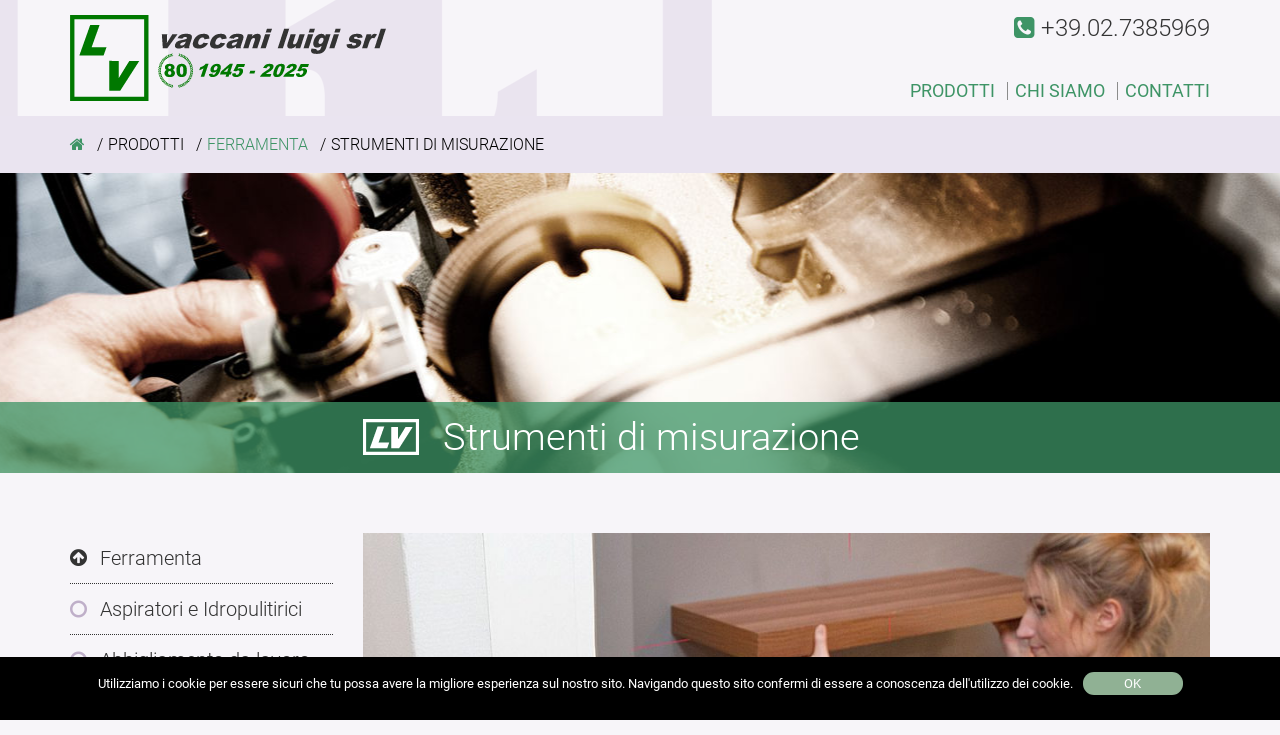

--- FILE ---
content_type: text/html; charset=UTF-8
request_url: https://www.vaccanimilano.it/prodotti/strumenti-di-misurazione/
body_size: 5537
content:
<!DOCTYPE html>
<html lang="it-IT">
<head>

    <meta name="viewport" content="width=device-width"/>
    <script>
        // <![CDATA[
        window.cssMinUrl = 'https://www.vaccanimilano.it/wp-content/themes/prod/styles/site.min.css';
        window.cssOverUrl = 'https://www.vaccanimilano.it/wp-content/themes/prod/over.css';
        window.wpStartState = 'prodotti,216,single-prodotti.php';
            // ]]>
    </script>
    <title>Strumenti di misurazione &#8211; Vaccani Milano Via Amadeo 40</title>
<link rel='dns-prefetch' href='//s.w.org' />
<link rel="alternate" type="application/rss+xml" title="Vaccani Milano Via Amadeo 40 &raquo; Feed" href="https://www.vaccanimilano.it/feed/" />
<link rel="alternate" type="application/rss+xml" title="Vaccani Milano Via Amadeo 40 &raquo; Feed dei commenti" href="https://www.vaccanimilano.it/comments/feed/" />
		<script type="text/javascript">
			window._wpemojiSettings = {"baseUrl":"https:\/\/s.w.org\/images\/core\/emoji\/12.0.0-1\/72x72\/","ext":".png","svgUrl":"https:\/\/s.w.org\/images\/core\/emoji\/12.0.0-1\/svg\/","svgExt":".svg","source":{"concatemoji":"https:\/\/www.vaccanimilano.it\/wp-includes\/js\/wp-emoji-release.min.js?ver=5.3.20"}};
			!function(e,a,t){var n,r,o,i=a.createElement("canvas"),p=i.getContext&&i.getContext("2d");function s(e,t){var a=String.fromCharCode;p.clearRect(0,0,i.width,i.height),p.fillText(a.apply(this,e),0,0);e=i.toDataURL();return p.clearRect(0,0,i.width,i.height),p.fillText(a.apply(this,t),0,0),e===i.toDataURL()}function c(e){var t=a.createElement("script");t.src=e,t.defer=t.type="text/javascript",a.getElementsByTagName("head")[0].appendChild(t)}for(o=Array("flag","emoji"),t.supports={everything:!0,everythingExceptFlag:!0},r=0;r<o.length;r++)t.supports[o[r]]=function(e){if(!p||!p.fillText)return!1;switch(p.textBaseline="top",p.font="600 32px Arial",e){case"flag":return s([127987,65039,8205,9895,65039],[127987,65039,8203,9895,65039])?!1:!s([55356,56826,55356,56819],[55356,56826,8203,55356,56819])&&!s([55356,57332,56128,56423,56128,56418,56128,56421,56128,56430,56128,56423,56128,56447],[55356,57332,8203,56128,56423,8203,56128,56418,8203,56128,56421,8203,56128,56430,8203,56128,56423,8203,56128,56447]);case"emoji":return!s([55357,56424,55356,57342,8205,55358,56605,8205,55357,56424,55356,57340],[55357,56424,55356,57342,8203,55358,56605,8203,55357,56424,55356,57340])}return!1}(o[r]),t.supports.everything=t.supports.everything&&t.supports[o[r]],"flag"!==o[r]&&(t.supports.everythingExceptFlag=t.supports.everythingExceptFlag&&t.supports[o[r]]);t.supports.everythingExceptFlag=t.supports.everythingExceptFlag&&!t.supports.flag,t.DOMReady=!1,t.readyCallback=function(){t.DOMReady=!0},t.supports.everything||(n=function(){t.readyCallback()},a.addEventListener?(a.addEventListener("DOMContentLoaded",n,!1),e.addEventListener("load",n,!1)):(e.attachEvent("onload",n),a.attachEvent("onreadystatechange",function(){"complete"===a.readyState&&t.readyCallback()})),(n=t.source||{}).concatemoji?c(n.concatemoji):n.wpemoji&&n.twemoji&&(c(n.twemoji),c(n.wpemoji)))}(window,document,window._wpemojiSettings);
		</script>
		<style type="text/css">
img.wp-smiley,
img.emoji {
	display: inline !important;
	border: none !important;
	box-shadow: none !important;
	height: 1em !important;
	width: 1em !important;
	margin: 0 .07em !important;
	vertical-align: -0.1em !important;
	background: none !important;
	padding: 0 !important;
}
</style>
	<link rel='stylesheet' id='wp-block-library-css'  href='https://www.vaccanimilano.it/wp-includes/css/dist/block-library/style.min.css?ver=5.3.20' type='text/css' media='all' />
<link rel='stylesheet' id='cookie-notice-front-css'  href='https://www.vaccanimilano.it/wp-content/plugins/cookie-notice/css/front.min.css?ver=5.3.20' type='text/css' media='all' />
<script type='text/javascript'>
/* <![CDATA[ */
var cnArgs = {"ajaxurl":"https:\/\/www.vaccanimilano.it\/wp-admin\/admin-ajax.php","hideEffect":"fade","onScroll":"no","onScrollOffset":"100","onClick":"no","cookieName":"cookie_notice_accepted","cookieValue":"true","cookieTime":"2592000","cookiePath":"\/","cookieDomain":"","redirection":"","cache":"","refuse":"no","revoke_cookies":"0","revoke_cookies_opt":"automatic","secure":"1"};
/* ]]> */
</script>
<script type='text/javascript' src='https://www.vaccanimilano.it/wp-content/plugins/cookie-notice/js/front.min.js?ver=1.2.50'></script>
<link rel='https://api.w.org/' href='https://www.vaccanimilano.it/wp-json/' />
<link rel="EditURI" type="application/rsd+xml" title="RSD" href="https://www.vaccanimilano.it/xmlrpc.php?rsd" />
<link rel="wlwmanifest" type="application/wlwmanifest+xml" href="https://www.vaccanimilano.it/wp-includes/wlwmanifest.xml" /> 
<link rel='prev' title='Utensili manuali' href='https://www.vaccanimilano.it/prodotti/utensili-manuali/' />
<link rel='next' title='Utensili elettrici' href='https://www.vaccanimilano.it/prodotti/utensili-elettrici/' />
<meta name="generator" content="WordPress 5.3.20" />
<link rel='shortlink' href='https://www.vaccanimilano.it/?p=216' />
<link rel="alternate" type="application/json+oembed" href="https://www.vaccanimilano.it/wp-json/oembed/1.0/embed?url=https%3A%2F%2Fwww.vaccanimilano.it%2Fprodotti%2Fstrumenti-di-misurazione%2F" />
<link rel="alternate" type="text/xml+oembed" href="https://www.vaccanimilano.it/wp-json/oembed/1.0/embed?url=https%3A%2F%2Fwww.vaccanimilano.it%2Fprodotti%2Fstrumenti-di-misurazione%2F&#038;format=xml" />
<style type="text/css">.recentcomments a{display:inline !important;padding:0 !important;margin:0 !important;}</style>			<script type="text/javascript" >
				window.ga=window.ga||function(){(ga.q=ga.q||[]).push(arguments)};ga.l=+new Date;
				ga('create', 'UA-158131278-1', 'auto');
				// Plugins
				
				ga('send', 'pageview');
			</script>
			<script async src="https://www.google-analytics.com/analytics.js"></script>
			
</head>
<body class="prodotti-template-default single single-prodotti postid-216 cookies-not-set" style="overflow-y: scroll">

<style>
    .page-wrapper{display: none}
    .loader-full {
        z-index: 99999999;
        background-color: #ffffff;
        position: fixed;
        width: 100%;
        height: 100vh;
        display: flex;
        justify-content: center;
        align-items: center;
        margin: 0!important;
        padding: 0!important;
        float: left;
    }
    .loader-svg-container{
        width: auto;height: auto;
        margin: 0;
        padding: 0;
        animation: bounce 2s infinite;

    }
    /* .page-wrapper img {display: none} */
    @keyframes bounce {
        0%, 20%, 50%, 80%, 100% {transform: translateY(0);}
        40% {transform: translateY(-30px);}
        60% {transform: translateY(-15px);}
    }
    body {
        overflow-x: hidden !important;
        overflow-y: scroll !important;
        margin: 0!important;
        padding: 0!important;
    }
</style>
<div class="loader-full" id="site-loader">
    <div class="loader-svg-container">
        <svg xmlns="http://www.w3.org/2000/svg" width="93.835" height="103.005" viewBox="0 0 24.827 27.253" id="svg962"><g id="layer1" transform="translate(-129.705 -135.207)"><path class="fil0" d="M129.705 135.207h24.828v27.253h-24.828zm1.379 1.378h22.07v24.497h-22.07z" id="path19" clip-rule="evenodd" fill="#007800" fill-rule="evenodd" stroke-width=".01" image-rendering="optimizeQuality" shape-rendering="geometricPrecision" text-rendering="geometricPrecision"/><path transform="matrix(.01 0 0 .01 71.104 -55.96)" class="fil0" id="polygon21" clip-rule="evenodd" fill="#007800" fill-rule="evenodd" image-rendering="optimizeQuality" shape-rendering="geometricPrecision" text-rendering="geometricPrecision" d="M6152.84 20402.27h767.41l93.26-262.12h-471.19l251.13-702.67h-297.02z"/><path transform="matrix(.01 0 0 .01 71.104 -55.96)" class="fil0" id="polygon23" clip-rule="evenodd" fill="#007800" fill-rule="evenodd" image-rendering="optimizeQuality" shape-rendering="geometricPrecision" text-rendering="geometricPrecision" d="M8050.67 20572.76H7735.9l-333.71 541.28v-541.02l-298.39-3.28v944.32h344.29z"/></g></svg>    </div>
</div><section id="menu-mobile" class="blok section-menu-mobile hidden-lg hidden-md">
    <div class="container-fluid container-menu-mobile-header">
        <div class="div-logo-mobile" style="">
            <a href="https://www.vaccanimilano.it">
                <img src="https://www.vaccanimilano.it/wp-content/themes/prod/images/logo-mob-white.svg"
                     class="img-responsive">
            </a>
        </div>
        <div class="div-hamburger-mobile" id="hmbTrigger">
            <div class="div-hamburger-mobile-bar" id="hmb1"></div>
            <div class="div-hamburger-mobile-bar" id="hmb2"></div>
            <div class="div-hamburger-mobile-bar" id="hmb3"></div>
        </div>
    </div>

    <div class="blok" id="back-menu-mob-abs">
        <div class="blok blok-menu-mobile">
            <div class="menu-menu-1-container"><ul id="primary" class="ul-blok-menu-mobile"><li id="menu-item-50" class="prod-menu menu-item menu-item-type-custom menu-item-object-custom menu-item-50"><a href="#">Prodotti</a></li>
<li id="menu-item-20" class="menu-item menu-item-type-post_type menu-item-object-page menu-item-20"><a href="https://www.vaccanimilano.it/chi-siamo/">Chi Siamo</a></li>
<li id="menu-item-53" class="menu-item menu-item-type-post_type menu-item-object-page menu-item-53"><a href="https://www.vaccanimilano.it/contatti/">Contatti</a></li>
</ul></div>        </div>
    </div>
</section><div class="page-wrapper">
<header id="header" class="header hidden-sm hidden-xs">
    <div class="container container-big">
        <div class="row">
            <div class="col-md-12">
                <div id="branding" class="header-logo">
                    <div id="site-title">

                        <figure>
                            <a href="https://www.vaccanimilano.it" title="Vaccani Milano Via Amadeo 40"><img src="https://www.vaccanimilano.it/wp-content/themes/prod/images/logo-vaccani.svg"></a>
                        </figure>
                    </div>
                </div>
                <nav id="menu" class="main-menu-desktop">
                    <h2 style="display: none">Site Navigation</h2>
                    <div class="header-tel">
                        <i class="fa fa-phone-square"></i> +39.02.7385969                    </div>
                    <div class="menu-menu-1-container"><ul id="menu-menu-1" class="menu"><li class="prod-menu menu-item menu-item-type-custom menu-item-object-custom menu-item-50"><a href="#">Prodotti</a></li>
<li class="menu-item menu-item-type-post_type menu-item-object-page menu-item-20"><a href="https://www.vaccanimilano.it/chi-siamo/">Chi Siamo</a></li>
<li class="menu-item menu-item-type-post_type menu-item-object-page menu-item-53"><a href="https://www.vaccanimilano.it/contatti/">Contatti</a></li>
</ul></div>                    <div class="blok" style="display: none">
                        <ul id="cat-menu" class="sub-menu">
                                                            <li class="has-children"><a href="https://www.vaccanimilano.it/cat_prod/casalinghi/">Casalinghi</a>
                                                                   <ul class="sub-menu inner-depth">
                                                                                  <li><a href="https://www.vaccanimilano.it/prodotti/piatti-e-bicchieri/">Piatti e Bicchieri</a></li>
                                                                                  <li><a href="https://www.vaccanimilano.it/prodotti/posate-da-tavola/">Posate da tavola</a></li>
                                                                                  <li><a href="https://www.vaccanimilano.it/prodotti/coltelli/">Coltelli</a></li>
                                                                                  <li><a href="https://www.vaccanimilano.it/prodotti/coccio/">Coccio</a></li>
                                                                                  <li><a href="https://www.vaccanimilano.it/prodotti/ghisa/">Ghisa</a></li>
                                                                                  <li><a href="https://www.vaccanimilano.it/prodotti/alluminio/">Alluminio</a></li>
                                                                                  <li><a href="https://www.vaccanimilano.it/prodotti/rame/">Rame</a></li>
                                                                                  <li><a href="https://www.vaccanimilano.it/prodotti/acciaio/">Acciaio</a></li>
                                                                          </ul>
                                                                    </li>
                                                            <li class="has-children"><a href="https://www.vaccanimilano.it/cat_prod/tempo-libero/">Tempo libero</a>
                                                                   <ul class="sub-menu inner-depth">
                                                                                  <li><a href="https://www.vaccanimilano.it/prodotti/barbeque/">Barbeque</a></li>
                                                                                  <li><a href="https://www.vaccanimilano.it/prodotti/thermos/">Thermos</a></li>
                                                                                  <li><a href="https://www.vaccanimilano.it/prodotti/coltellini-e-pinze-multiuso/">Coltellini e pinze multiuso</a></li>
                                                                          </ul>
                                                                    </li>
                                                            <li class="has-children"><a href="https://www.vaccanimilano.it/cat_prod/casellari-postali/">Casellari postali</a>
                                                                   <ul class="sub-menu inner-depth">
                                                                                  <li><a href="https://www.vaccanimilano.it/prodotti/cassette-posta-e-casellari/">Cassette posta e casellari</a></li>
                                                                          </ul>
                                                                    </li>
                                                            <li class="has-children"><a href="https://www.vaccanimilano.it/cat_prod/ferramenta/">Ferramenta</a>
                                                                   <ul class="sub-menu inner-depth">
                                                                                  <li><a href="https://www.vaccanimilano.it/prodotti/aspiratori-e-idropulitirici/">Aspiratori e Idropulitirici</a></li>
                                                                                  <li><a href="https://www.vaccanimilano.it/prodotti/abbigliamento-da-lavoro/">Abbigliamento da lavoro</a></li>
                                                                                  <li><a href="https://www.vaccanimilano.it/prodotti/utensili-elettrici/">Utensili elettrici</a></li>
                                                                                  <li><a href="https://www.vaccanimilano.it/prodotti/strumenti-di-misurazione/">Strumenti di misurazione</a></li>
                                                                                  <li><a href="https://www.vaccanimilano.it/prodotti/utensili-manuali/">Utensili manuali</a></li>
                                                                                  <li><a href="https://www.vaccanimilano.it/prodotti/ruote/">Ruote</a></li>
                                                                                  <li><a href="https://www.vaccanimilano.it/prodotti/zerbini-su-misura-e-personalizzati/">Zerbini su misura e personalizzati</a></li>
                                                                                  <li><a href="https://www.vaccanimilano.it/prodotti/scale-per-la-casa-e-professionali/">Scale per la casa e professionali</a></li>
                                                                                  <li><a href="https://www.vaccanimilano.it/prodotti/viteria-e-cerniere/">Viteria e Cerniere</a></li>
                                                                          </ul>
                                                                    </li>
                                                            <li class="has-children"><a href="https://www.vaccanimilano.it/cat_prod/idraulica-e-arredo-bagno/">Idraulica e arredo bagno</a>
                                                                   <ul class="sub-menu inner-depth">
                                                                                  <li><a href="https://www.vaccanimilano.it/prodotti/specchi/">Specchi</a></li>
                                                                                  <li><a href="https://www.vaccanimilano.it/prodotti/arredobagno/">Arredobagno</a></li>
                                                                                  <li><a href="https://www.vaccanimilano.it/prodotti/idraulica/">Idraulica</a></li>
                                                                          </ul>
                                                                    </li>
                                                            <li class="has-children"><a href="https://www.vaccanimilano.it/cat_prod/indispensabili/">Indispensabili</a>
                                                                   <ul class="sub-menu inner-depth">
                                                                                  <li><a href="https://www.vaccanimilano.it/prodotti/armadi-da-esterno/">Armadi da esterno</a></li>
                                                                                  <li><a href="https://www.vaccanimilano.it/prodotti/sgabelli/">Sgabelli</a></li>
                                                                                  <li><a href="https://www.vaccanimilano.it/prodotti/assi-da-stiro/">Assi da stiro</a></li>
                                                                                  <li><a href="https://www.vaccanimilano.it/prodotti/contenitori-rifiuti-casa-e-comunita/">Contenitori Rifiuti casa e comunità</a></li>
                                                                          </ul>
                                                                    </li>
                                                            <li class="has-children"><a href="https://www.vaccanimilano.it/cat_prod/modellismo/">Modellismo</a>
                                                                   <ul class="sub-menu inner-depth">
                                                                                  <li><a href="https://www.vaccanimilano.it/prodotti/mini-utensili-e-accessori/">Mini utensili e accessori</a></li>
                                                                          </ul>
                                                                    </li>
                                                            <li class="has-children"><a href="https://www.vaccanimilano.it/cat_prod/serrature-e-casseforti/">Serrature e Casseforti</a>
                                                                   <ul class="sub-menu inner-depth">
                                                                                  <li><a href="https://www.vaccanimilano.it/prodotti/casseforti/">Casseforti</a></li>
                                                                                  <li><a href="https://www.vaccanimilano.it/prodotti/serrature/">Serrature</a></li>
                                                                          </ul>
                                                                    </li>
                                                            <li class="has-children"><a href="https://www.vaccanimilano.it/cat_prod/servizi/">Servizi</a>
                                                                   <ul class="sub-menu inner-depth">
                                                                                  <li><a href="https://www.vaccanimilano.it/prodotti/duplicazione-telecomandi/">Duplicazione telecomandi</a></li>
                                                                                  <li><a href="https://www.vaccanimilano.it/prodotti/duplicazione-chiavi-auto/">Duplicazione chiavi auto e moto</a></li>
                                                                                  <li><a href="https://www.vaccanimilano.it/prodotti/duplicazione-chiavi/">Duplicazione chiavi normali e di sicurezza</a></li>
                                                                          </ul>
                                                                    </li>
                                                    </ul>
                    </div>
                </nav>
            </div>
        </div>

    </div>


</header><section class="section-breadcrumb">
    <div class="container container-big">
        <div class="row">
            <div class="col-md-12">
                <div class="content-breadcrumb">
                    <a href="https://www.vaccanimilano.it"><i class="fa fa-home"></i></a>
                                                                                    <span>Prodotti</span>
                        <span><a href="https://www.vaccanimilano.it/cat_prod/ferramenta/">Ferramenta</a></span>
                        <span>Strumenti di misurazione</span>
                                                                            </div>
            </div>
        </div>
    </div>
</section>
<section class="section-cover" style="background-image: url('https://www.vaccanimilano.it/wp-content/uploads/2020/01/cover-background.jpg');">
    <div class="over-cover">
        <div class="container container-big">
            <div class="row">
                <div class="col-md-8 col-md-push-3">
                    <div class="content-cover">
                        <div class="title-cover">
                                                                                        <h1>Strumenti di misurazione</h1>
                                                                                                              </div>
                    </div>
                </div>
            </div>
        </div>
    </div>
</section>
    <main id="content" class="section-main">

                    <article id="post-216" class="post-216 prodotti type-prodotti status-publish has-post-thumbnail hentry cat_prod-ferramenta brand-metrika brand-stanley" class="seciont-article">
                <div class="container container-big">
                    <div class="row">

                        <div class="col-md-3">
                            <div class="cat-prod-list">
                                <h3>
                                    <a href="https://www.vaccanimilano.it/cat_prod/ferramenta/">Ferramenta</a>
                                </h3>
                                <ul>
                                                                            <li class=""><a
                                                    href="https://www.vaccanimilano.it/prodotti/aspiratori-e-idropulitirici/">Aspiratori e Idropulitirici</a>
                                        </li>
                                                                            <li class=""><a
                                                    href="https://www.vaccanimilano.it/prodotti/abbigliamento-da-lavoro/">Abbigliamento da lavoro</a>
                                        </li>
                                                                            <li class=""><a
                                                    href="https://www.vaccanimilano.it/prodotti/utensili-elettrici/">Utensili elettrici</a>
                                        </li>
                                                                            <li class="current"><a
                                                    href="https://www.vaccanimilano.it/prodotti/strumenti-di-misurazione/">Strumenti di misurazione</a>
                                        </li>
                                                                            <li class=""><a
                                                    href="https://www.vaccanimilano.it/prodotti/utensili-manuali/">Utensili manuali</a>
                                        </li>
                                                                            <li class=""><a
                                                    href="https://www.vaccanimilano.it/prodotti/ruote/">Ruote</a>
                                        </li>
                                                                            <li class=""><a
                                                    href="https://www.vaccanimilano.it/prodotti/zerbini-su-misura-e-personalizzati/">Zerbini su misura e personalizzati</a>
                                        </li>
                                                                            <li class=""><a
                                                    href="https://www.vaccanimilano.it/prodotti/scale-per-la-casa-e-professionali/">Scale per la casa e professionali</a>
                                        </li>
                                                                            <li class=""><a
                                                    href="https://www.vaccanimilano.it/prodotti/viteria-e-cerniere/">Viteria e Cerniere</a>
                                        </li>
                                    </ul>
                            </div>
                            <div class="blok banner hidden-sm hidden-xs">
                                
<div class="blok" style="margin-top: 30px">
											</div>
                            </div>
                        </div>

                        <div class="col-md-9">
                            <div class="content-feat-image">
                                                                <img src="https://www.vaccanimilano.it/wp-content/uploads/2020/01/prod-strumentimisurazione-960x447.jpg" class="img-responsive" alt="Strumenti di misurazione">
                            </div>
                                                                                    <div class="content-gallery">
                                                                                            </div>

                                                                                        <div class="blok brand">
                                    <div class="blok  content-gallery brand-gallery">
                                        <div class="title-brand">
                                            <h2>I nostri brand</h2>
                                        </div>
                                        <div class="row-gallery-flex">

                                            
                                                    <div class="brand-gallery-item">
                                                                                                                <a href="https://www.metrica.it" target="_blank">
                                                                                                                        <div class="brand-thumb-div"
                                                            style="background-image: url('https://www.vaccanimilano.it/wp-content/uploads/2020/01/metrica.png')"
                                                            ></div>
                                                                                                                    </a>
                                                                                                        </div>

                                            
                                                    <div class="brand-gallery-item">
                                                                                                                <a href="https://www.stanley.it" target="_blank">
                                                                                                                        <div class="brand-thumb-div"
                                                            style="background-image: url('https://www.vaccanimilano.it/wp-content/uploads/2020/02/stanley.jpg')"
                                                            ></div>
                                                                                                                    </a>
                                                                                                        </div>

                                                                                    </div>
                                    </div>
                                </div>
                                                        <div class="blok banner hidden-md hidden-lg">
                                
<div class="blok" style="margin-top: 30px">
											</div>
                            </div>
                        </div>
                    </div>
                </div>
            </article>
            </main>
<footer id="footer" class="footer">
    <div class="container container-big">
        <div class="row">
            <div class="col-md-3">
                <div class="content-footer">
                    <h3>Vaccani Luigi S.r.l.</h3>
<p>Via G. A. Amadeo, 40<br />
20133 Milano (MI) &#8211; Italia<br />
<i class="fa fa-map-marker"></i> <a href="http://vaccanimilano.it/contatti/">dove siamo</a></p>
                </div>
            </div>
            <div class="col-md-3">
                <div class="content-footer">
                    <p>CONTATTI</p>
<p><i class="fa fa-phone"></i> +39 02 7388256<br />
<i class="fa fa-fax"></i> +39 02 73896839<br />
<!-- <i class="fa fa-whatsapp"></i> <a href="https://wa.me/39027388256" target=”_blank”>scrivici su WhatsApp</a> --><br />
<i class="fa fa-envelope"></i> <a href="http://vaccanimilano.it/contatti/">invia una email</a></p>
                </div>
            </div>
            <div class="col-md-6">
                <div class="content-footer last">
                    <p>P.I. 11499670963<br />
<a href="http://vaccanimilano.it/privacy-cookie-policy/">Privacy Policy e Cookie Policy</a><br />
<a href="http://www.tuttominuscolo.it" target="_blank" rel="noopener">Credits</a></p>
                </div>
            </div>
        </div>
    </div>
</footer>
</div>


<noscript id="deferred-styles">
    <link rel="stylesheet" type="text/css"
          href="https://www.vaccanimilano.it/wp-content/themes/prod/styles/site.min.css"/>
</noscript>
<script>window._activeComponents = '';</script><script>window._activeApplications = '';</script><script src="https://www.vaccanimilano.it/wp-content/themes/prod/js/site.min.js" type="text/javascript" defer></script>
<script type='text/javascript' src='https://www.vaccanimilano.it/wp-includes/js/wp-embed.min.js?ver=5.3.20'></script>

		<!-- Cookie Notice plugin v1.2.50 by Digital Factory https://dfactory.eu/ -->
		<div id="cookie-notice" role="banner" class="cookie-notice-hidden cookie-revoke-hidden cn-position-bottom" aria-label="Cookie Notice" style="background-color: #000000;"><div class="cookie-notice-container" style="color: #fff;"><span id="cn-notice-text" class="cn-text-container">Utilizziamo i cookie per essere sicuri che tu possa avere la migliore esperienza sul nostro sito. Navigando questo sito confermi di essere a conoscenza dell'utilizzo dei cookie.</span><span id="cn-notice-buttons" class="cn-buttons-container"><a href="#" id="cn-accept-cookie" data-cookie-set="accept" class="cn-set-cookie cn-button button">Ok</a></span></div>
			
		</div>
		<!-- / Cookie Notice plugin --></body>
</html>

--- FILE ---
content_type: text/css
request_url: https://www.vaccanimilano.it/wp-content/themes/prod/styles/site.min.css
body_size: 296218
content:
@-webkit-keyframes fa-spin{0%{-webkit-transform:rotate(0);transform:rotate(0)}to{-webkit-transform:rotate(359deg);transform:rotate(359deg)}}@keyframes fa-spin{0%{-webkit-transform:rotate(0);transform:rotate(0)}to{-webkit-transform:rotate(359deg);transform:rotate(359deg)}}@font-face{font-family:"Robot_o66 Condensed";font-style:italic;font-weight:300;src:local("Robot_o66 Condensed"),url([data-uri]) format("woff")}@font-face{font-family:"Robot_o66";font-style:italic;font-weight:300;src:local("Robot_o66"),url([data-uri]) format("woff")}@font-face{font-family:"Robot_o66 Condensed";font-style:italic;font-weight:400;src:local("Robot_o66 Condensed"),url([data-uri]) format("woff")}@font-face{font-family:"Robot_o66 Condensed";font-style:normal;font-weight:400;src:local("Robot_o66 Condensed"),url([data-uri]) format("woff")}@font-face{font-family:"Robot_o66";font-style:normal;font-weight:300;src:local("Robot_o66"),url([data-uri]) format("woff")}@font-face{font-family:"Robot_o66";font-style:normal;font-weight:400;src:local("Robot_o66"),url([data-uri]) format("woff")}@font-face{font-family:"Robot_o66";font-style:italic;font-weight:400;src:local("Robot_o66"),url([data-uri]) format("woff")}@font-face{font-family:"Robot_o66 Condensed";font-style:normal;font-weight:300;src:local("Robot_o66 Condensed"),url([data-uri]) format("woff")}@font-face{font-family:"Robot_o66 Condensed";font-style:normal;font-weight:700;src:local("Robot_o66 Condensed"),url([data-uri]) format("woff")}@font-face{font-family:"Robot_o66 Condensed";font-style:italic;font-weight:700;src:local("Robot_o66 Condensed"),url([data-uri]) format("woff")}@font-face{font-family:FontAwesome;font-weight:400;font-style:normal;src:url([data-uri]) format("woff")}.fa{display:inline-block;font:14px/1 FontAwesome;font-size:inherit;text-rendering:auto;-webkit-font-smoothing:antialiased;-moz-osx-font-smoothing:grayscale}.fa-lg{font-size:1.33333333em;line-height:.75em;vertical-align:-15%}.fa-2x{font-size:2em}.fa-3x{font-size:3em}.fa-4x{font-size:4em}.fa-5x{font-size:5em}.fa-fw{width:1.28571429em;text-align:center}.fa-ul{padding-left:0;margin-left:2.14285714em;list-style-type:none}.fa-ul>li{position:relative}.fa-li{position:absolute;left:-2.14285714em;width:2.14285714em;top:.14285714em;text-align:center}.fa-li.fa-lg{left:-1.85714286em}.fa-border{padding:.2em .25em .15em;border:solid .08em #eee;border-radius:.1em}.fa-pull-left{float:left}.fa-pull-right{float:right}.fa.fa-pull-left{margin-right:.3em}.fa.fa-pull-right{margin-left:.3em}.fa.pull-left{margin-right:.3em}.fa.pull-right{margin-left:.3em}.fa-spin{-webkit-animation:fa-spin 2s infinite linear;animation:fa-spin 2s infinite linear}.fa-pulse{-webkit-animation:fa-spin 1s infinite steps(8);animation:fa-spin 1s infinite steps(8)}.fa-rotate-90{-ms-filter:"progid:DXImageTransform.Microsoft.BasicImage(rotation=1)";-webkit-transform:rotate(90deg);-ms-transform:rotate(90deg);transform:rotate(90deg)}.fa-rotate-180{-ms-filter:"progid:DXImageTransform.Microsoft.BasicImage(rotation=2)";-webkit-transform:rotate(180deg);-ms-transform:rotate(180deg);transform:rotate(180deg)}.fa-rotate-270{-ms-filter:"progid:DXImageTransform.Microsoft.BasicImage(rotation=3)";-webkit-transform:rotate(270deg);-ms-transform:rotate(270deg);transform:rotate(270deg)}.fa-flip-horizontal{-ms-filter:"progid:DXImageTransform.Microsoft.BasicImage(rotation=0, mirror=1)";-webkit-transform:scale(-1,1);-ms-transform:scale(-1,1);transform:scale(-1,1)}.fa-flip-vertical{-ms-filter:"progid:DXImageTransform.Microsoft.BasicImage(rotation=2, mirror=1)";-webkit-transform:scale(1,-1);-ms-transform:scale(1,-1);transform:scale(1,-1)}:root .fa-flip-horizontal,:root .fa-flip-vertical,:root .fa-rotate-180,:root .fa-rotate-270,:root .fa-rotate-90{filter:none}.fa-stack{position:relative;display:inline-block;width:2em;height:2em;line-height:2em;vertical-align:middle}.fa-stack-1x,.fa-stack-2x{position:absolute;left:0;width:100%;text-align:center}.fa-stack-1x{line-height:inherit}.fa-stack-2x{font-size:2em}.component.component-baseMenu ul li ul li a,.fa-inverse,.mfp-preloader a:hover{color:#fff}.fa-glass:before{content:"\f000"}.fa-music:before{content:"\f001"}.fa-search:before{content:"\f002"}.fa-envelope-o:before{content:"\f003"}.fa-heart:before{content:"\f004"}.fa-star:before{content:"\f005"}.fa-star-o:before{content:"\f006"}.fa-user:before{content:"\f007"}.fa-film:before{content:"\f008"}.fa-th-large:before{content:"\f009"}.fa-th:before{content:"\f00a"}.fa-th-list:before{content:"\f00b"}.fa-check:before{content:"\f00c"}.fa-close:before,.fa-remove:before,.fa-times:before{content:"\f00d"}.fa-search-plus:before{content:"\f00e"}.fa-search-minus:before{content:"\f010"}.fa-power-off:before{content:"\f011"}.fa-signal:before{content:"\f012"}.fa-cog:before,.fa-gear:before{content:"\f013"}.fa-trash-o:before{content:"\f014"}.fa-home:before{content:"\f015"}.fa-file-o:before{content:"\f016"}.fa-clock-o:before{content:"\f017"}.fa-road:before{content:"\f018"}.fa-download:before{content:"\f019"}.fa-arrow-circle-o-down:before{content:"\f01a"}.fa-arrow-circle-o-up:before{content:"\f01b"}.fa-inbox:before{content:"\f01c"}.fa-play-circle-o:before{content:"\f01d"}.fa-repeat:before,.fa-rotate-right:before{content:"\f01e"}.fa-refresh:before{content:"\f021"}.fa-list-alt:before{content:"\f022"}.fa-lock:before{content:"\f023"}.fa-flag:before{content:"\f024"}.fa-headphones:before{content:"\f025"}.fa-volume-off:before{content:"\f026"}.fa-volume-down:before{content:"\f027"}.fa-volume-up:before{content:"\f028"}.fa-qrcode:before{content:"\f029"}.fa-barcode:before{content:"\f02a"}.fa-tag:before{content:"\f02b"}.fa-tags:before{content:"\f02c"}.fa-book:before{content:"\f02d"}.fa-bookmark:before{content:"\f02e"}.fa-print:before{content:"\f02f"}.fa-camera:before{content:"\f030"}.fa-font:before{content:"\f031"}.fa-bold:before{content:"\f032"}.fa-italic:before{content:"\f033"}.fa-text-height:before{content:"\f034"}.fa-text-width:before{content:"\f035"}.fa-align-left:before{content:"\f036"}.fa-align-center:before{content:"\f037"}.fa-align-right:before{content:"\f038"}.fa-align-justify:before{content:"\f039"}.fa-list:before{content:"\f03a"}.fa-dedent:before,.fa-outdent:before{content:"\f03b"}.fa-indent:before{content:"\f03c"}.fa-video-camera:before{content:"\f03d"}.fa-image:before,.fa-photo:before,.fa-picture-o:before{content:"\f03e"}.fa-pencil:before{content:"\f040"}.fa-map-marker:before{content:"\f041"}.fa-adjust:before{content:"\f042"}.fa-tint:before{content:"\f043"}.fa-edit:before,.fa-pencil-square-o:before{content:"\f044"}.fa-share-square-o:before{content:"\f045"}.fa-check-square-o:before{content:"\f046"}.fa-arrows:before{content:"\f047"}.fa-step-backward:before{content:"\f048"}.fa-fast-backward:before{content:"\f049"}.fa-backward:before{content:"\f04a"}.fa-play:before{content:"\f04b"}.fa-pause:before{content:"\f04c"}.fa-stop:before{content:"\f04d"}.fa-forward:before{content:"\f04e"}.fa-fast-forward:before{content:"\f050"}.fa-step-forward:before{content:"\f051"}.fa-eject:before{content:"\f052"}.fa-chevron-left:before{content:"\f053"}.fa-chevron-right:before{content:"\f054"}.fa-plus-circle:before{content:"\f055"}.fa-minus-circle:before{content:"\f056"}.fa-times-circle:before{content:"\f057"}.fa-check-circle:before{content:"\f058"}.fa-question-circle:before{content:"\f059"}.fa-info-circle:before{content:"\f05a"}.fa-crosshairs:before{content:"\f05b"}.fa-times-circle-o:before{content:"\f05c"}.fa-check-circle-o:before{content:"\f05d"}.fa-ban:before{content:"\f05e"}.fa-arrow-left:before{content:"\f060"}.fa-arrow-right:before{content:"\f061"}.fa-arrow-up:before{content:"\f062"}.fa-arrow-down:before{content:"\f063"}.fa-mail-forward:before,.fa-share:before{content:"\f064"}.fa-expand:before{content:"\f065"}.fa-compress:before{content:"\f066"}.fa-plus:before{content:"\f067"}.fa-minus:before{content:"\f068"}.fa-asterisk:before{content:"\f069"}.fa-exclamation-circle:before{content:"\f06a"}.fa-gift:before{content:"\f06b"}.fa-leaf:before{content:"\f06c"}.fa-fire:before{content:"\f06d"}.fa-eye:before{content:"\f06e"}.fa-eye-slash:before{content:"\f070"}.fa-exclamation-triangle:before,.fa-warning:before{content:"\f071"}.fa-plane:before{content:"\f072"}.fa-calendar:before{content:"\f073"}.fa-random:before{content:"\f074"}.fa-comment:before{content:"\f075"}.fa-magnet:before{content:"\f076"}.fa-chevron-up:before{content:"\f077"}.fa-chevron-down:before{content:"\f078"}.fa-retweet:before{content:"\f079"}.fa-shopping-cart:before{content:"\f07a"}.fa-folder:before{content:"\f07b"}.fa-folder-open:before{content:"\f07c"}.fa-arrows-v:before{content:"\f07d"}.fa-arrows-h:before{content:"\f07e"}.fa-bar-chart-o:before,.fa-bar-chart:before{content:"\f080"}.fa-twitter-square:before{content:"\f081"}.fa-facebook-square:before{content:"\f082"}.fa-camera-retro:before{content:"\f083"}.fa-key:before{content:"\f084"}.fa-cogs:before,.fa-gears:before{content:"\f085"}.fa-comments:before{content:"\f086"}.fa-thumbs-o-up:before{content:"\f087"}.fa-thumbs-o-down:before{content:"\f088"}.fa-star-half:before{content:"\f089"}.fa-heart-o:before{content:"\f08a"}.fa-sign-out:before{content:"\f08b"}.fa-linkedin-square:before{content:"\f08c"}.fa-thumb-tack:before{content:"\f08d"}.fa-external-link:before{content:"\f08e"}.fa-sign-in:before{content:"\f090"}.fa-trophy:before{content:"\f091"}.fa-github-square:before{content:"\f092"}.fa-upload:before{content:"\f093"}.fa-lemon-o:before{content:"\f094"}.fa-phone:before{content:"\f095"}.fa-square-o:before{content:"\f096"}.fa-bookmark-o:before{content:"\f097"}.fa-phone-square:before{content:"\f098"}.fa-twitter:before{content:"\f099"}.fa-facebook-f:before,.fa-facebook:before{content:"\f09a"}.fa-github:before{content:"\f09b"}.fa-unlock:before{content:"\f09c"}.fa-credit-card:before{content:"\f09d"}.fa-feed:before,.fa-rss:before{content:"\f09e"}.fa-hdd-o:before{content:"\f0a0"}.fa-bullhorn:before{content:"\f0a1"}.fa-bell:before{content:"\f0f3"}.fa-certificate:before{content:"\f0a3"}.fa-hand-o-right:before{content:"\f0a4"}.fa-hand-o-left:before{content:"\f0a5"}.fa-hand-o-up:before{content:"\f0a6"}.fa-hand-o-down:before{content:"\f0a7"}.fa-arrow-circle-left:before{content:"\f0a8"}.fa-arrow-circle-right:before{content:"\f0a9"}.fa-arrow-circle-up:before{content:"\f0aa"}.fa-arrow-circle-down:before{content:"\f0ab"}.fa-globe:before{content:"\f0ac"}.fa-wrench:before{content:"\f0ad"}.fa-tasks:before{content:"\f0ae"}.fa-filter:before{content:"\f0b0"}.fa-briefcase:before{content:"\f0b1"}.fa-arrows-alt:before{content:"\f0b2"}.fa-group:before,.fa-users:before{content:"\f0c0"}.fa-chain:before,.fa-link:before{content:"\f0c1"}.fa-cloud:before{content:"\f0c2"}.fa-flask:before{content:"\f0c3"}.fa-cut:before,.fa-scissors:before{content:"\f0c4"}.fa-copy:before,.fa-files-o:before{content:"\f0c5"}.fa-paperclip:before{content:"\f0c6"}.fa-floppy-o:before,.fa-save:before{content:"\f0c7"}.fa-square:before{content:"\f0c8"}.fa-bars:before,.fa-navicon:before,.fa-reorder:before{content:"\f0c9"}.fa-list-ul:before{content:"\f0ca"}.fa-list-ol:before{content:"\f0cb"}.fa-strikethrough:before{content:"\f0cc"}.fa-underline:before{content:"\f0cd"}.fa-table:before{content:"\f0ce"}.fa-magic:before{content:"\f0d0"}.fa-truck:before{content:"\f0d1"}.fa-pinterest:before{content:"\f0d2"}.fa-pinterest-square:before{content:"\f0d3"}.fa-google-plus-square:before{content:"\f0d4"}.fa-google-plus:before{content:"\f0d5"}.fa-money:before{content:"\f0d6"}.fa-caret-down:before{content:"\f0d7"}.fa-caret-up:before{content:"\f0d8"}.fa-caret-left:before{content:"\f0d9"}.fa-caret-right:before{content:"\f0da"}.fa-columns:before{content:"\f0db"}.fa-sort:before,.fa-unsorted:before{content:"\f0dc"}.fa-sort-desc:before,.fa-sort-down:before{content:"\f0dd"}.fa-sort-asc:before,.fa-sort-up:before{content:"\f0de"}.fa-envelope:before{content:"\f0e0"}.fa-linkedin:before{content:"\f0e1"}.fa-rotate-left:before,.fa-undo:before{content:"\f0e2"}.fa-gavel:before,.fa-legal:before{content:"\f0e3"}.fa-dashboard:before,.fa-tachometer:before{content:"\f0e4"}.fa-comment-o:before{content:"\f0e5"}.fa-comments-o:before{content:"\f0e6"}.fa-bolt:before,.fa-flash:before{content:"\f0e7"}.fa-sitemap:before{content:"\f0e8"}.fa-umbrella:before{content:"\f0e9"}.fa-clipboard:before,.fa-paste:before{content:"\f0ea"}.fa-lightbulb-o:before{content:"\f0eb"}.fa-exchange:before{content:"\f0ec"}.fa-cloud-download:before{content:"\f0ed"}.fa-cloud-upload:before{content:"\f0ee"}.fa-user-md:before{content:"\f0f0"}.fa-stethoscope:before{content:"\f0f1"}.fa-suitcase:before{content:"\f0f2"}.fa-bell-o:before{content:"\f0a2"}.fa-coffee:before{content:"\f0f4"}.fa-cutlery:before{content:"\f0f5"}.fa-file-text-o:before{content:"\f0f6"}.fa-building-o:before{content:"\f0f7"}.fa-hospital-o:before{content:"\f0f8"}.fa-ambulance:before{content:"\f0f9"}.fa-medkit:before{content:"\f0fa"}.fa-fighter-jet:before{content:"\f0fb"}.fa-beer:before{content:"\f0fc"}.fa-h-square:before{content:"\f0fd"}.fa-plus-square:before{content:"\f0fe"}.fa-angle-double-left:before{content:"\f100"}.fa-angle-double-right:before{content:"\f101"}.fa-angle-double-up:before{content:"\f102"}.fa-angle-double-down:before{content:"\f103"}.fa-angle-left:before{content:"\f104"}.fa-angle-right:before{content:"\f105"}.fa-angle-up:before{content:"\f106"}.fa-angle-down:before{content:"\f107"}.fa-desktop:before{content:"\f108"}.fa-laptop:before{content:"\f109"}.fa-tablet:before{content:"\f10a"}.fa-mobile-phone:before,.fa-mobile:before{content:"\f10b"}.fa-circle-o:before{content:"\f10c"}.fa-quote-left:before{content:"\f10d"}.fa-quote-right:before{content:"\f10e"}.fa-spinner:before{content:"\f110"}.fa-circle:before{content:"\f111"}.fa-mail-reply:before,.fa-reply:before{content:"\f112"}.fa-github-alt:before{content:"\f113"}.fa-folder-o:before{content:"\f114"}.fa-folder-open-o:before{content:"\f115"}.fa-smile-o:before{content:"\f118"}.fa-frown-o:before{content:"\f119"}.fa-meh-o:before{content:"\f11a"}.fa-gamepad:before{content:"\f11b"}.fa-keyboard-o:before{content:"\f11c"}.fa-flag-o:before{content:"\f11d"}.fa-flag-checkered:before{content:"\f11e"}.fa-terminal:before{content:"\f120"}.fa-code:before{content:"\f121"}.fa-mail-reply-all:before,.fa-reply-all:before{content:"\f122"}.fa-star-half-empty:before,.fa-star-half-full:before,.fa-star-half-o:before{content:"\f123"}.fa-location-arrow:before{content:"\f124"}.fa-crop:before{content:"\f125"}.fa-code-fork:before{content:"\f126"}.fa-chain-broken:before,.fa-unlink:before{content:"\f127"}.fa-question:before{content:"\f128"}.fa-info:before{content:"\f129"}.fa-exclamation:before{content:"\f12a"}.fa-superscript:before{content:"\f12b"}.fa-subscript:before{content:"\f12c"}.fa-eraser:before{content:"\f12d"}.fa-puzzle-piece:before{content:"\f12e"}.fa-microphone:before{content:"\f130"}.fa-microphone-slash:before{content:"\f131"}.fa-shield:before{content:"\f132"}.fa-calendar-o:before{content:"\f133"}.fa-fire-extinguisher:before{content:"\f134"}.fa-rocket:before{content:"\f135"}.fa-maxcdn:before{content:"\f136"}.fa-chevron-circle-left:before{content:"\f137"}.fa-chevron-circle-right:before{content:"\f138"}.fa-chevron-circle-up:before{content:"\f139"}.fa-chevron-circle-down:before{content:"\f13a"}.fa-html5:before{content:"\f13b"}.fa-css3:before{content:"\f13c"}.fa-anchor:before{content:"\f13d"}.fa-unlock-alt:before{content:"\f13e"}.fa-bullseye:before{content:"\f140"}.fa-ellipsis-h:before{content:"\f141"}.fa-ellipsis-v:before{content:"\f142"}.fa-rss-square:before{content:"\f143"}.fa-play-circle:before{content:"\f144"}.fa-ticket:before{content:"\f145"}.fa-minus-square:before{content:"\f146"}.fa-minus-square-o:before{content:"\f147"}.fa-level-up:before{content:"\f148"}.fa-level-down:before{content:"\f149"}.fa-check-square:before{content:"\f14a"}.fa-pencil-square:before{content:"\f14b"}.fa-external-link-square:before{content:"\f14c"}.fa-share-square:before{content:"\f14d"}.fa-compass:before{content:"\f14e"}.fa-caret-square-o-down:before,.fa-toggle-down:before{content:"\f150"}.fa-caret-square-o-up:before,.fa-toggle-up:before{content:"\f151"}.fa-caret-square-o-right:before,.fa-toggle-right:before{content:"\f152"}.fa-eur:before,.fa-euro:before{content:"\f153"}.fa-gbp:before{content:"\f154"}.fa-dollar:before,.fa-usd:before{content:"\f155"}.fa-inr:before,.fa-rupee:before{content:"\f156"}.fa-cny:before,.fa-jpy:before,.fa-rmb:before,.fa-yen:before{content:"\f157"}.fa-rouble:before,.fa-rub:before,.fa-ruble:before{content:"\f158"}.fa-krw:before,.fa-won:before{content:"\f159"}.fa-bitcoin:before,.fa-btc:before{content:"\f15a"}.fa-file:before{content:"\f15b"}.fa-file-text:before{content:"\f15c"}.fa-sort-alpha-asc:before{content:"\f15d"}.fa-sort-alpha-desc:before{content:"\f15e"}.fa-sort-amount-asc:before{content:"\f160"}.fa-sort-amount-desc:before{content:"\f161"}.fa-sort-numeric-asc:before{content:"\f162"}.fa-sort-numeric-desc:before{content:"\f163"}.fa-thumbs-up:before{content:"\f164"}.fa-thumbs-down:before{content:"\f165"}.fa-youtube-square:before{content:"\f166"}.fa-youtube:before{content:"\f167"}.fa-xing:before{content:"\f168"}.fa-xing-square:before{content:"\f169"}.fa-youtube-play:before{content:"\f16a"}.fa-dropbox:before{content:"\f16b"}.fa-stack-overflow:before{content:"\f16c"}.fa-instagram:before{content:"\f16d"}.fa-flickr:before{content:"\f16e"}.fa-adn:before{content:"\f170"}.fa-bitbucket:before{content:"\f171"}.fa-bitbucket-square:before{content:"\f172"}.fa-tumblr:before{content:"\f173"}.fa-tumblr-square:before{content:"\f174"}.fa-long-arrow-down:before{content:"\f175"}.fa-long-arrow-up:before{content:"\f176"}.fa-long-arrow-left:before{content:"\f177"}.fa-long-arrow-right:before{content:"\f178"}.fa-apple:before{content:"\f179"}.fa-windows:before{content:"\f17a"}.fa-android:before{content:"\f17b"}.fa-linux:before{content:"\f17c"}.fa-dribbble:before{content:"\f17d"}.fa-skype:before{content:"\f17e"}.fa-foursquare:before{content:"\f180"}.fa-trello:before{content:"\f181"}.fa-female:before{content:"\f182"}.fa-male:before{content:"\f183"}.fa-gittip:before,.fa-gratipay:before{content:"\f184"}.fa-sun-o:before{content:"\f185"}.fa-moon-o:before{content:"\f186"}.fa-archive:before{content:"\f187"}.fa-bug:before{content:"\f188"}.fa-vk:before{content:"\f189"}.fa-weibo:before{content:"\f18a"}.fa-renren:before{content:"\f18b"}.fa-pagelines:before{content:"\f18c"}.fa-stack-exchange:before{content:"\f18d"}.fa-arrow-circle-o-right:before{content:"\f18e"}.fa-arrow-circle-o-left:before{content:"\f190"}.fa-caret-square-o-left:before,.fa-toggle-left:before{content:"\f191"}.fa-dot-circle-o:before{content:"\f192"}.fa-wheelchair:before{content:"\f193"}.fa-vimeo-square:before{content:"\f194"}.fa-try:before,.fa-turkish-lira:before{content:"\f195"}.fa-plus-square-o:before{content:"\f196"}.fa-space-shuttle:before{content:"\f197"}.fa-slack:before{content:"\f198"}.fa-envelope-square:before{content:"\f199"}.fa-wordpress:before{content:"\f19a"}.fa-openid:before{content:"\f19b"}.fa-bank:before,.fa-institution:before,.fa-university:before{content:"\f19c"}.fa-graduation-cap:before,.fa-mortar-board:before{content:"\f19d"}.fa-yahoo:before{content:"\f19e"}.fa-google:before{content:"\f1a0"}.fa-reddit:before{content:"\f1a1"}.fa-reddit-square:before{content:"\f1a2"}.fa-stumbleupon-circle:before{content:"\f1a3"}.fa-stumbleupon:before{content:"\f1a4"}.fa-delicious:before{content:"\f1a5"}.fa-digg:before{content:"\f1a6"}.fa-pied-piper-pp:before{content:"\f1a7"}.fa-pied-piper-alt:before{content:"\f1a8"}.fa-drupal:before{content:"\f1a9"}.fa-joomla:before{content:"\f1aa"}.fa-language:before{content:"\f1ab"}.fa-fax:before{content:"\f1ac"}.fa-building:before{content:"\f1ad"}.fa-child:before{content:"\f1ae"}.fa-paw:before{content:"\f1b0"}.fa-spoon:before{content:"\f1b1"}.fa-cube:before{content:"\f1b2"}.fa-cubes:before{content:"\f1b3"}.fa-behance:before{content:"\f1b4"}.fa-behance-square:before{content:"\f1b5"}.fa-steam:before{content:"\f1b6"}.fa-steam-square:before{content:"\f1b7"}.fa-recycle:before{content:"\f1b8"}.fa-automobile:before,.fa-car:before{content:"\f1b9"}.fa-cab:before,.fa-taxi:before{content:"\f1ba"}.fa-tree:before{content:"\f1bb"}.fa-spotify:before{content:"\f1bc"}.fa-deviantart:before{content:"\f1bd"}.fa-soundcloud:before{content:"\f1be"}.fa-database:before{content:"\f1c0"}.fa-file-pdf-o:before{content:"\f1c1"}.fa-file-word-o:before{content:"\f1c2"}.fa-file-excel-o:before{content:"\f1c3"}.fa-file-powerpoint-o:before{content:"\f1c4"}.fa-file-image-o:before,.fa-file-photo-o:before,.fa-file-picture-o:before{content:"\f1c5"}.fa-file-archive-o:before,.fa-file-zip-o:before{content:"\f1c6"}.fa-file-audio-o:before,.fa-file-sound-o:before{content:"\f1c7"}.fa-file-movie-o:before,.fa-file-video-o:before{content:"\f1c8"}.fa-file-code-o:before{content:"\f1c9"}.fa-vine:before{content:"\f1ca"}.fa-codepen:before{content:"\f1cb"}.fa-jsfiddle:before{content:"\f1cc"}.fa-life-bouy:before,.fa-life-buoy:before,.fa-life-ring:before,.fa-life-saver:before,.fa-support:before{content:"\f1cd"}.fa-circle-o-notch:before{content:"\f1ce"}.fa-ra:before,.fa-rebel:before,.fa-resistance:before{content:"\f1d0"}.fa-empire:before,.fa-ge:before{content:"\f1d1"}.fa-git-square:before{content:"\f1d2"}.fa-git:before{content:"\f1d3"}.fa-hacker-news:before,.fa-y-combinator-square:before,.fa-yc-square:before{content:"\f1d4"}.fa-tencent-weibo:before{content:"\f1d5"}.fa-qq:before{content:"\f1d6"}.fa-wechat:before,.fa-weixin:before{content:"\f1d7"}.fa-paper-plane:before,.fa-send:before{content:"\f1d8"}.fa-paper-plane-o:before,.fa-send-o:before{content:"\f1d9"}.fa-history:before{content:"\f1da"}.fa-circle-thin:before{content:"\f1db"}.fa-header:before{content:"\f1dc"}.fa-paragraph:before{content:"\f1dd"}.fa-sliders:before{content:"\f1de"}.fa-share-alt:before{content:"\f1e0"}.fa-share-alt-square:before{content:"\f1e1"}.fa-bomb:before{content:"\f1e2"}.fa-futbol-o:before,.fa-soccer-ball-o:before{content:"\f1e3"}.fa-tty:before{content:"\f1e4"}.fa-binoculars:before{content:"\f1e5"}.fa-plug:before{content:"\f1e6"}.fa-slideshare:before{content:"\f1e7"}.fa-twitch:before{content:"\f1e8"}.fa-yelp:before{content:"\f1e9"}.fa-newspaper-o:before{content:"\f1ea"}.fa-wifi:before{content:"\f1eb"}.fa-calculator:before{content:"\f1ec"}.fa-paypal:before{content:"\f1ed"}.fa-google-wallet:before{content:"\f1ee"}.fa-cc-visa:before{content:"\f1f0"}.fa-cc-mastercard:before{content:"\f1f1"}.fa-cc-discover:before{content:"\f1f2"}.fa-cc-amex:before{content:"\f1f3"}.fa-cc-paypal:before{content:"\f1f4"}.fa-cc-stripe:before{content:"\f1f5"}.fa-bell-slash:before{content:"\f1f6"}.fa-bell-slash-o:before{content:"\f1f7"}.fa-trash:before{content:"\f1f8"}.fa-copyright:before{content:"\f1f9"}.fa-at:before{content:"\f1fa"}.fa-eyedropper:before{content:"\f1fb"}.fa-paint-brush:before{content:"\f1fc"}.fa-birthday-cake:before{content:"\f1fd"}.fa-area-chart:before{content:"\f1fe"}.fa-pie-chart:before{content:"\f200"}.fa-line-chart:before{content:"\f201"}.fa-lastfm:before{content:"\f202"}.fa-lastfm-square:before{content:"\f203"}.fa-toggle-off:before{content:"\f204"}.fa-toggle-on:before{content:"\f205"}.fa-bicycle:before{content:"\f206"}.fa-bus:before{content:"\f207"}.fa-ioxhost:before{content:"\f208"}.fa-angellist:before{content:"\f209"}.fa-cc:before{content:"\f20a"}.fa-ils:before,.fa-shekel:before,.fa-sheqel:before{content:"\f20b"}.fa-meanpath:before{content:"\f20c"}.fa-buysellads:before{content:"\f20d"}.fa-connectdevelop:before{content:"\f20e"}.fa-dashcube:before{content:"\f210"}.fa-forumbee:before{content:"\f211"}.fa-leanpub:before{content:"\f212"}.fa-sellsy:before{content:"\f213"}.fa-shirtsinbulk:before{content:"\f214"}.fa-simplybuilt:before{content:"\f215"}.fa-skyatlas:before{content:"\f216"}.fa-cart-plus:before{content:"\f217"}.fa-cart-arrow-down:before{content:"\f218"}.fa-diamond:before{content:"\f219"}.fa-ship:before{content:"\f21a"}.fa-user-secret:before{content:"\f21b"}.fa-motorcycle:before{content:"\f21c"}.fa-street-view:before{content:"\f21d"}.fa-heartbeat:before{content:"\f21e"}.fa-venus:before{content:"\f221"}.fa-mars:before{content:"\f222"}.fa-mercury:before{content:"\f223"}.fa-intersex:before,.fa-transgender:before{content:"\f224"}.fa-transgender-alt:before{content:"\f225"}.fa-venus-double:before{content:"\f226"}.fa-mars-double:before{content:"\f227"}.fa-venus-mars:before{content:"\f228"}.fa-mars-stroke:before{content:"\f229"}.fa-mars-stroke-v:before{content:"\f22a"}.fa-mars-stroke-h:before{content:"\f22b"}.fa-neuter:before{content:"\f22c"}.fa-genderless:before{content:"\f22d"}.fa-facebook-official:before{content:"\f230"}.fa-pinterest-p:before{content:"\f231"}.fa-whatsapp:before{content:"\f232"}.fa-server:before{content:"\f233"}.fa-user-plus:before{content:"\f234"}.fa-user-times:before{content:"\f235"}.fa-bed:before,.fa-hotel:before{content:"\f236"}.fa-viacoin:before{content:"\f237"}.fa-train:before{content:"\f238"}.fa-subway:before{content:"\f239"}.fa-medium:before{content:"\f23a"}.fa-y-combinator:before,.fa-yc:before{content:"\f23b"}.fa-optin-monster:before{content:"\f23c"}.fa-opencart:before{content:"\f23d"}.fa-expeditedssl:before{content:"\f23e"}.fa-battery-4:before,.fa-battery-full:before,.fa-battery:before{content:"\f240"}.fa-battery-3:before,.fa-battery-three-quarters:before{content:"\f241"}.fa-battery-2:before,.fa-battery-half:before{content:"\f242"}.fa-battery-1:before,.fa-battery-quarter:before{content:"\f243"}.fa-battery-0:before,.fa-battery-empty:before{content:"\f244"}.fa-mouse-pointer:before{content:"\f245"}.fa-i-cursor:before{content:"\f246"}.fa-object-group:before{content:"\f247"}.fa-object-ungroup:before{content:"\f248"}.fa-sticky-note:before{content:"\f249"}.fa-sticky-note-o:before{content:"\f24a"}.fa-cc-jcb:before{content:"\f24b"}.fa-cc-diners-club:before{content:"\f24c"}.fa-clone:before{content:"\f24d"}.fa-balance-scale:before{content:"\f24e"}.fa-hourglass-o:before{content:"\f250"}.fa-hourglass-1:before,.fa-hourglass-start:before{content:"\f251"}.fa-hourglass-2:before,.fa-hourglass-half:before{content:"\f252"}.fa-hourglass-3:before,.fa-hourglass-end:before{content:"\f253"}.fa-hourglass:before{content:"\f254"}.fa-hand-grab-o:before,.fa-hand-rock-o:before{content:"\f255"}.fa-hand-paper-o:before,.fa-hand-stop-o:before{content:"\f256"}.fa-hand-scissors-o:before{content:"\f257"}.fa-hand-lizard-o:before{content:"\f258"}.fa-hand-spock-o:before{content:"\f259"}.fa-hand-pointer-o:before{content:"\f25a"}.fa-hand-peace-o:before{content:"\f25b"}.fa-trademark:before{content:"\f25c"}.fa-registered:before{content:"\f25d"}.fa-creative-commons:before{content:"\f25e"}.fa-gg:before{content:"\f260"}.fa-gg-circle:before{content:"\f261"}.fa-tripadvisor:before{content:"\f262"}.fa-odnoklassniki:before{content:"\f263"}.fa-odnoklassniki-square:before{content:"\f264"}.fa-get-pocket:before{content:"\f265"}.fa-wikipedia-w:before{content:"\f266"}.fa-safari:before{content:"\f267"}.fa-chrome:before{content:"\f268"}.fa-firefox:before{content:"\f269"}.fa-opera:before{content:"\f26a"}.fa-internet-explorer:before{content:"\f26b"}.fa-television:before,.fa-tv:before{content:"\f26c"}.fa-contao:before{content:"\f26d"}.fa-500px:before{content:"\f26e"}.fa-amazon:before{content:"\f270"}.fa-calendar-plus-o:before{content:"\f271"}.fa-calendar-minus-o:before{content:"\f272"}.fa-calendar-times-o:before{content:"\f273"}.fa-calendar-check-o:before{content:"\f274"}.fa-industry:before{content:"\f275"}.fa-map-pin:before{content:"\f276"}.fa-map-signs:before{content:"\f277"}.fa-map-o:before{content:"\f278"}.fa-map:before{content:"\f279"}.fa-commenting:before{content:"\f27a"}.fa-commenting-o:before{content:"\f27b"}.fa-houzz:before{content:"\f27c"}.fa-vimeo:before{content:"\f27d"}.fa-black-tie:before{content:"\f27e"}.fa-fonticons:before{content:"\f280"}.fa-reddit-alien:before{content:"\f281"}.fa-edge:before{content:"\f282"}.fa-credit-card-alt:before{content:"\f283"}.fa-codiepie:before{content:"\f284"}.fa-modx:before{content:"\f285"}.fa-fort-awesome:before{content:"\f286"}.fa-usb:before{content:"\f287"}.fa-product-hunt:before{content:"\f288"}.fa-mixcloud:before{content:"\f289"}.fa-scribd:before{content:"\f28a"}.fa-pause-circle:before{content:"\f28b"}.fa-pause-circle-o:before{content:"\f28c"}.fa-stop-circle:before{content:"\f28d"}.fa-stop-circle-o:before{content:"\f28e"}.fa-shopping-bag:before{content:"\f290"}.fa-shopping-basket:before{content:"\f291"}.fa-hashtag:before{content:"\f292"}.fa-bluetooth:before{content:"\f293"}.fa-bluetooth-b:before{content:"\f294"}.fa-percent:before{content:"\f295"}.fa-gitlab:before{content:"\f296"}.fa-wpbeginner:before{content:"\f297"}.fa-wpforms:before{content:"\f298"}.fa-envira:before{content:"\f299"}.fa-universal-access:before{content:"\f29a"}.fa-wheelchair-alt:before{content:"\f29b"}.fa-question-circle-o:before{content:"\f29c"}.fa-blind:before{content:"\f29d"}.fa-audio-description:before{content:"\f29e"}.fa-volume-control-phone:before{content:"\f2a0"}.fa-braille:before{content:"\f2a1"}.fa-assistive-listening-systems:before{content:"\f2a2"}.fa-american-sign-language-interpreting:before,.fa-asl-interpreting:before{content:"\f2a3"}.fa-deaf:before,.fa-deafness:before,.fa-hard-of-hearing:before{content:"\f2a4"}.fa-glide:before{content:"\f2a5"}.fa-glide-g:before{content:"\f2a6"}.fa-sign-language:before,.fa-signing:before{content:"\f2a7"}.fa-low-vision:before{content:"\f2a8"}.fa-viadeo:before{content:"\f2a9"}.fa-viadeo-square:before{content:"\f2aa"}.fa-snapchat:before{content:"\f2ab"}.fa-snapchat-ghost:before{content:"\f2ac"}.fa-snapchat-square:before{content:"\f2ad"}.fa-pied-piper:before{content:"\f2ae"}.fa-first-order:before{content:"\f2b0"}.fa-yoast:before{content:"\f2b1"}.fa-themeisle:before{content:"\f2b2"}.fa-google-plus-circle:before,.fa-google-plus-official:before{content:"\f2b3"}.fa-fa:before,.fa-font-awesome:before{content:"\f2b4"}.fa-handshake-o:before{content:"\f2b5"}.fa-envelope-open:before{content:"\f2b6"}.fa-envelope-open-o:before{content:"\f2b7"}.fa-linode:before{content:"\f2b8"}.fa-address-book:before{content:"\f2b9"}.fa-address-book-o:before{content:"\f2ba"}.fa-address-card:before,.fa-vcard:before{content:"\f2bb"}.fa-address-card-o:before,.fa-vcard-o:before{content:"\f2bc"}.fa-user-circle:before{content:"\f2bd"}.fa-user-circle-o:before{content:"\f2be"}.fa-user-o:before{content:"\f2c0"}.fa-id-badge:before{content:"\f2c1"}.fa-drivers-license:before,.fa-id-card:before{content:"\f2c2"}.fa-drivers-license-o:before,.fa-id-card-o:before{content:"\f2c3"}.fa-quora:before{content:"\f2c4"}.fa-free-code-camp:before{content:"\f2c5"}.fa-telegram:before{content:"\f2c6"}.fa-thermometer-4:before,.fa-thermometer-full:before,.fa-thermometer:before{content:"\f2c7"}.fa-thermometer-3:before,.fa-thermometer-three-quarters:before{content:"\f2c8"}.fa-thermometer-2:before,.fa-thermometer-half:before{content:"\f2c9"}.fa-thermometer-1:before,.fa-thermometer-quarter:before{content:"\f2ca"}.fa-thermometer-0:before,.fa-thermometer-empty:before{content:"\f2cb"}.fa-shower:before{content:"\f2cc"}.fa-bath:before,.fa-bathtub:before,.fa-s15:before{content:"\f2cd"}.fa-podcast:before{content:"\f2ce"}.fa-window-maximize:before{content:"\f2d0"}.fa-window-minimize:before{content:"\f2d1"}.fa-window-restore:before{content:"\f2d2"}.fa-times-rectangle:before,.fa-window-close:before{content:"\f2d3"}.fa-times-rectangle-o:before,.fa-window-close-o:before{content:"\f2d4"}.fa-bandcamp:before{content:"\f2d5"}.fa-grav:before{content:"\f2d6"}.fa-etsy:before{content:"\f2d7"}.fa-imdb:before{content:"\f2d8"}.fa-ravelry:before{content:"\f2d9"}.fa-eercast:before{content:"\f2da"}.fa-microchip:before{content:"\f2db"}.fa-snowflake-o:before{content:"\f2dc"}.fa-superpowers:before{content:"\f2dd"}.fa-wpexplorer:before{content:"\f2de"}.fa-meetup:before{content:"\f2e0"}.sr-only{position:absolute;width:1px;height:1px;padding:0;margin:-1px;overflow:hidden;clip:rect(0,0,0,0);border:0}.sr-only-focusable:active,.sr-only-focusable:focus{position:static;width:auto;height:auto;margin:0;overflow:visible;clip:auto}abbr,acronym,address,applet,article,aside,audio,big,blockquote,body,canvas,caption,center,cite,code,dd,del,details,dfn,div,dl,dt,embed,fieldset,figcaption,figure,footer,form,header,hgroup,html,iframe,ins,kbd,label,legend,li,mark,menu,nav,object,ol,output,pre,q,ruby,s,samp,section,small,span,strike,sub,summary,sup,table,tbody,td,tfoot,th,thead,time,tr,tt,u,ul,var,video{font:inherit;padding:0;border:0;margin:0;vertical-align:baseline}a,b,em,h1,h2,h3,h4,h5,h6,i,img,p,strong{font:inherit;border:0;vertical-align:baseline}h1,h2{margin:0;padding:0}a,b,em,h3,h4,h5,h6,i,img,p,strong{line-height:1;margin:0;padding:0}em{font-style:italic}ol,ul{list-style:none}blockquote,q{quotes:none}blockquote:after,blockquote:before,q:after,q:before{content:none}table{border-collapse:collapse;border-spacing:0}article,aside,details,figcaption,figure,footer,header,hgroup,menu,nav,section{display:block}.clear{clear:both}.screen-reader-text{clip:rect(1px,1px,1px,1px);position:absolute!important}*,:after,:before{-webkit-box-sizing:border-box;-moz-box-sizing:border-box;box-sizing:border-box}[role=button]{cursor:pointer}.container{margin-right:auto;margin-left:auto;padding-left:15px;padding-right:15px}.container:after,.container:before{content:" ";display:table}.container:after{clear:both}@media (min-width:768px){.container{width:750px}}@media (min-width:992px){.container{width:970px}}@media (min-width:1200px){.container{width:1170px}}.container-fluid{margin-right:auto;margin-left:auto;padding-left:15px;padding-right:15px}.container-fluid:after,.container-fluid:before{content:" ";display:table}.container-fluid:after{clear:both}.row{margin-left:-15px;margin-right:-15px}.row:after,.row:before{content:" ";display:table}.row:after{clear:both}.col-lg-1,.col-lg-10,.col-lg-11,.col-lg-12,.col-lg-2,.col-lg-3,.col-lg-4,.col-lg-5,.col-lg-6,.col-lg-7,.col-lg-8,.col-lg-9,.col-md-1,.col-md-10,.col-md-11,.col-md-12,.col-md-2,.col-md-3,.col-md-4,.col-md-5,.col-md-6,.col-md-7,.col-md-8,.col-md-9,.col-sm-1,.col-sm-10,.col-sm-11,.col-sm-12,.col-sm-2,.col-sm-3,.col-sm-4,.col-sm-5,.col-sm-6,.col-sm-7,.col-sm-8,.col-sm-9,.col-xs-1,.col-xs-10,.col-xs-11,.col-xs-12,.col-xs-2,.col-xs-3,.col-xs-4,.col-xs-5,.col-xs-6,.col-xs-7,.col-xs-8,.col-xs-9{position:relative;min-height:1px;padding-left:15px;padding-right:15px}.col-xs-1,.col-xs-10,.col-xs-11,.col-xs-12,.col-xs-2,.col-xs-3,.col-xs-4,.col-xs-5,.col-xs-6,.col-xs-7,.col-xs-8,.col-xs-9{float:left}.col-xs-1{width:8.33333%}.col-xs-2{width:16.66667%}.col-xs-3{width:25%}.col-xs-4{width:33.33333%}.col-xs-5{width:41.66667%}.col-xs-6{width:50%}.col-xs-7{width:58.33333%}.col-xs-8{width:66.66667%}.col-xs-9{width:75%}.col-xs-10{width:83.33333%}.col-xs-11{width:91.66667%}.col-xs-12{width:100%}.col-xs-pull-0{right:auto}.col-xs-pull-1{right:8.33333%}.col-xs-pull-2{right:16.66667%}.col-xs-pull-3{right:25%}.col-xs-pull-4{right:33.33333%}.col-xs-pull-5{right:41.66667%}.col-xs-pull-6{right:50%}.col-xs-pull-7{right:58.33333%}.col-xs-pull-8{right:66.66667%}.col-xs-pull-9{right:75%}.col-xs-pull-10{right:83.33333%}.col-xs-pull-11{right:91.66667%}.col-xs-pull-12{right:100%}.col-xs-push-0{left:auto}.col-xs-push-1{left:8.33333%}.col-xs-push-2{left:16.66667%}.col-xs-push-3{left:25%}.col-xs-push-4{left:33.33333%}.col-xs-push-5{left:41.66667%}.col-xs-push-6{left:50%}.col-xs-push-7{left:58.33333%}.col-xs-push-8{left:66.66667%}.col-xs-push-9{left:75%}.col-xs-push-10{left:83.33333%}.col-xs-push-11{left:91.66667%}.col-xs-push-12{left:100%}.col-xs-offset-0{margin-left:0}.col-xs-offset-1{margin-left:8.33333%}.col-xs-offset-2{margin-left:16.66667%}.col-xs-offset-3{margin-left:25%}.col-xs-offset-4{margin-left:33.33333%}.col-xs-offset-5{margin-left:41.66667%}.col-xs-offset-6{margin-left:50%}.col-xs-offset-7{margin-left:58.33333%}.col-xs-offset-8{margin-left:66.66667%}.col-xs-offset-9{margin-left:75%}.col-xs-offset-10{margin-left:83.33333%}.col-xs-offset-11{margin-left:91.66667%}.col-xs-offset-12{margin-left:100%}@media (min-width:768px){.col-sm-1,.col-sm-10,.col-sm-11,.col-sm-12,.col-sm-2,.col-sm-3,.col-sm-4,.col-sm-5,.col-sm-6,.col-sm-7,.col-sm-8,.col-sm-9{float:left}.col-sm-1{width:8.33333%}.col-sm-2{width:16.66667%}.col-sm-3{width:25%}.col-sm-4{width:33.33333%}.col-sm-5{width:41.66667%}.col-sm-6{width:50%}.col-sm-7{width:58.33333%}.col-sm-8{width:66.66667%}.col-sm-9{width:75%}.col-sm-10{width:83.33333%}.col-sm-11{width:91.66667%}.col-sm-12{width:100%}.col-sm-pull-0{right:auto}.col-sm-pull-1{right:8.33333%}.col-sm-pull-2{right:16.66667%}.col-sm-pull-3{right:25%}.col-sm-pull-4{right:33.33333%}.col-sm-pull-5{right:41.66667%}.col-sm-pull-6{right:50%}.col-sm-pull-7{right:58.33333%}.col-sm-pull-8{right:66.66667%}.col-sm-pull-9{right:75%}.col-sm-pull-10{right:83.33333%}.col-sm-pull-11{right:91.66667%}.col-sm-pull-12{right:100%}.col-sm-push-0{left:auto}.col-sm-push-1{left:8.33333%}.col-sm-push-2{left:16.66667%}.col-sm-push-3{left:25%}.col-sm-push-4{left:33.33333%}.col-sm-push-5{left:41.66667%}.col-sm-push-6{left:50%}.col-sm-push-7{left:58.33333%}.col-sm-push-8{left:66.66667%}.col-sm-push-9{left:75%}.col-sm-push-10{left:83.33333%}.col-sm-push-11{left:91.66667%}.col-sm-push-12{left:100%}.col-sm-offset-0{margin-left:0}.col-sm-offset-1{margin-left:8.33333%}.col-sm-offset-2{margin-left:16.66667%}.col-sm-offset-3{margin-left:25%}.col-sm-offset-4{margin-left:33.33333%}.col-sm-offset-5{margin-left:41.66667%}.col-sm-offset-6{margin-left:50%}.col-sm-offset-7{margin-left:58.33333%}.col-sm-offset-8{margin-left:66.66667%}.col-sm-offset-9{margin-left:75%}.col-sm-offset-10{margin-left:83.33333%}.col-sm-offset-11{margin-left:91.66667%}.col-sm-offset-12{margin-left:100%}}@media (min-width:992px){.col-md-1,.col-md-10,.col-md-11,.col-md-12,.col-md-2,.col-md-3,.col-md-4,.col-md-5,.col-md-6,.col-md-7,.col-md-8,.col-md-9{float:left}.col-md-1{width:8.33333%}.col-md-2{width:16.66667%}.col-md-3{width:25%}.col-md-4{width:33.33333%}.col-md-5{width:41.66667%}.col-md-6{width:50%}.col-md-7{width:58.33333%}.col-md-8{width:66.66667%}.col-md-9{width:75%}.col-md-10{width:83.33333%}.col-md-11{width:91.66667%}.col-md-12{width:100%}.col-md-pull-0{right:auto}.col-md-pull-1{right:8.33333%}.col-md-pull-2{right:16.66667%}.col-md-pull-3{right:25%}.col-md-pull-4{right:33.33333%}.col-md-pull-5{right:41.66667%}.col-md-pull-6{right:50%}.col-md-pull-7{right:58.33333%}.col-md-pull-8{right:66.66667%}.col-md-pull-9{right:75%}.col-md-pull-10{right:83.33333%}.col-md-pull-11{right:91.66667%}.col-md-pull-12{right:100%}.col-md-push-0{left:auto}.col-md-push-1{left:8.33333%}.col-md-push-2{left:16.66667%}.col-md-push-3{left:25%}.col-md-push-4{left:33.33333%}.col-md-push-5{left:41.66667%}.col-md-push-6{left:50%}.col-md-push-7{left:58.33333%}.col-md-push-8{left:66.66667%}.col-md-push-9{left:75%}.col-md-push-10{left:83.33333%}.col-md-push-11{left:91.66667%}.col-md-push-12{left:100%}.col-md-offset-0{margin-left:0}.col-md-offset-1{margin-left:8.33333%}.col-md-offset-2{margin-left:16.66667%}.col-md-offset-3{margin-left:25%}.col-md-offset-4{margin-left:33.33333%}.col-md-offset-5{margin-left:41.66667%}.col-md-offset-6{margin-left:50%}.col-md-offset-7{margin-left:58.33333%}.col-md-offset-8{margin-left:66.66667%}.col-md-offset-9{margin-left:75%}.col-md-offset-10{margin-left:83.33333%}.col-md-offset-11{margin-left:91.66667%}.col-md-offset-12{margin-left:100%}}@media (min-width:1200px){.col-lg-1,.col-lg-10,.col-lg-11,.col-lg-12,.col-lg-2,.col-lg-3,.col-lg-4,.col-lg-5,.col-lg-6,.col-lg-7,.col-lg-8,.col-lg-9{float:left}.col-lg-1{width:8.33333%}.col-lg-2{width:16.66667%}.col-lg-3{width:25%}.col-lg-4{width:33.33333%}.col-lg-5{width:41.66667%}.col-lg-6{width:50%}.col-lg-7{width:58.33333%}.col-lg-8{width:66.66667%}.col-lg-9{width:75%}.col-lg-10{width:83.33333%}.col-lg-11{width:91.66667%}.col-lg-12{width:100%}.col-lg-pull-0{right:auto}.col-lg-pull-1{right:8.33333%}.col-lg-pull-2{right:16.66667%}.col-lg-pull-3{right:25%}.col-lg-pull-4{right:33.33333%}.col-lg-pull-5{right:41.66667%}.col-lg-pull-6{right:50%}.col-lg-pull-7{right:58.33333%}.col-lg-pull-8{right:66.66667%}.col-lg-pull-9{right:75%}.col-lg-pull-10{right:83.33333%}.col-lg-pull-11{right:91.66667%}.col-lg-pull-12{right:100%}.col-lg-push-0{left:auto}.col-lg-push-1{left:8.33333%}.col-lg-push-2{left:16.66667%}.col-lg-push-3{left:25%}.col-lg-push-4{left:33.33333%}.col-lg-push-5{left:41.66667%}.col-lg-push-6{left:50%}.col-lg-push-7{left:58.33333%}.col-lg-push-8{left:66.66667%}.col-lg-push-9{left:75%}.col-lg-push-10{left:83.33333%}.col-lg-push-11{left:91.66667%}.col-lg-push-12{left:100%}.col-lg-offset-0{margin-left:0}.col-lg-offset-1{margin-left:8.33333%}.col-lg-offset-2{margin-left:16.66667%}.col-lg-offset-3{margin-left:25%}.col-lg-offset-4{margin-left:33.33333%}.col-lg-offset-5{margin-left:41.66667%}.col-lg-offset-6{margin-left:50%}.col-lg-offset-7{margin-left:58.33333%}.col-lg-offset-8{margin-left:66.66667%}.col-lg-offset-9{margin-left:75%}.col-lg-offset-10{margin-left:83.33333%}.col-lg-offset-11{margin-left:91.66667%}.col-lg-offset-12{margin-left:100%}}.clearfix:after,.clearfix:before{content:" ";display:table}.clearfix:after{clear:both}.center-block{display:block;margin-left:auto;margin-right:auto}.pull-right{float:right!important}.pull-left{float:left!important}.hide{display:none!important}.show{display:block!important}.invisible{visibility:hidden}.text-hide{font:0/0 a;color:transparent;text-shadow:none;background-color:transparent;border:0}.hidden{display:none!important}.affix{position:fixed}@-ms-viewport{width:device-width}.visible-lg,.visible-lg-block,.visible-lg-inline,.visible-lg-inline-block,.visible-md,.visible-md-block,.visible-md-inline,.visible-md-inline-block,.visible-sm,.visible-sm-block,.visible-sm-inline,.visible-sm-inline-block,.visible-xs,.visible-xs-block,.visible-xs-inline,.visible-xs-inline-block{display:none!important}@media (max-width:767px){.visible-xs,.visible-xs-block{display:block!important}table.visible-xs{display:table!important}tr.visible-xs{display:table-row!important}td.visible-xs,th.visible-xs{display:table-cell!important}.visible-xs-inline{display:inline!important}.visible-xs-inline-block{display:inline-block!important}}@media (min-width:768px) and (max-width:991px){.visible-sm,.visible-sm-block{display:block!important}table.visible-sm{display:table!important}tr.visible-sm{display:table-row!important}td.visible-sm,th.visible-sm{display:table-cell!important}.visible-sm-inline{display:inline!important}.visible-sm-inline-block{display:inline-block!important}}@media (min-width:992px) and (max-width:1199px){.visible-md,.visible-md-block{display:block!important}table.visible-md{display:table!important}tr.visible-md{display:table-row!important}td.visible-md,th.visible-md{display:table-cell!important}.visible-md-inline{display:inline!important}.visible-md-inline-block{display:inline-block!important}}@media (min-width:1200px){.visible-lg,.visible-lg-block{display:block!important}table.visible-lg{display:table!important}tr.visible-lg{display:table-row!important}td.visible-lg,th.visible-lg{display:table-cell!important}.visible-lg-inline{display:inline!important}.visible-lg-inline-block{display:inline-block!important}}@media (max-width:767px){.hidden-xs{display:none!important}}@media (min-width:768px) and (max-width:991px){.hidden-sm{display:none!important}}@media (min-width:992px) and (max-width:1199px){.hidden-md{display:none!important}}@media (min-width:1200px){.hidden-lg{display:none!important}}.visible-print{display:none!important}@media print{.visible-print{display:block!important}table.visible-print{display:table!important}tr.visible-print{display:table-row!important}td.visible-print,th.visible-print{display:table-cell!important}}.visible-print-block{display:none!important}@media print{.visible-print-block{display:block!important}}.visible-print-inline{display:none!important}@media print{.visible-print-inline{display:inline!important}}.visible-print-inline-block{display:none!important}@media print{.visible-print-inline-block{display:inline-block!important}.hidden-print{display:none!important}}@media only screen and (min-width:1919px){.container-big{width:1570px}}.col-lg-8r,.col-md-8r,.col-sm-8r,.col-xs-8r{position:relative;min-height:1px;padding-right:15px;padding-left:15px}.col-xs-8r{width:12.5%;float:left}@media (min-width:768px){.col-sm-8r{width:12.5%;float:left}}@media (min-width:992px){.col-md-8r{width:12.5%;float:left}}@media (min-width:1200px){.col-lg-8r{width:12.5%;float:left}}.mar{margin:20px}.pad{padding:20px}.pad-2x{padding:40px}.pad-1h{padding:10px}.mar-bot-0{margin-bottom:0}.mar-bot{margin-bottom:20px}.mar-bot-2x{margin-bottom:40px}.mar-bot-1h{margin-bottom:10px}.mar-top-0{margin-top:0}.mar-top{margin-top:20px}.mar-top-2x{margin-top:40px}.mar-top-1h{margin-top:10px}.blok,.page-wrapper,.site{float:left;width:100%;position:relative}.section-menu-mobile{float:left;width:100%}.contact_form_container .button_container{float:left;position:relative}.cf_ajax_response h1,.cf_ajax_response h2,.col-contatti,.col-contatti p strong,.component.component-baseMenu,.component.component-legacySliderComponent,.contact_form_container,.contact_form_container .double-button,.contact_form_container .double-button .button_container a,.contact_form_container .form_element_container,.contact_form_container .form_element_container .check_block,.contact_form_container .form_element_container div.label,.contact_form_container .form_element_container input,.contact_form_container .form_element_container label,.contact_form_container .form_element_container select,.section-carousel-home,.section-carousel-home .carousel-container .carousel-item .car-item-content,.section-carousel-home .carousel-monitor,.title-brand,.title-brand h2,footer.footer,footer.footer .content-footer,header.header,header.header .main-menu-desktop ul.menu,main.section-main,main.section-main article,main.section-main article .cat-prod-list,main.section-main article .cat-prod-list h3,main.section-main article .cat-prod-list h3 a,main.section-main article .cat-prod-list ul,main.section-main article .cat-prod-list ul li,main.section-main article .content-feat-image,main.section-main article .content-gallery,main.section-main article .content-gallery .gallery-item,main.section-main article .content-main,main.section-main article .content-main .titolo-offerta,main.section-main article .content-main .titolo-offerta h2,main.section-main article .offerte-container,main.section-main article .offerte-container .offerte-item,main.section-main article .offerte-container .offerte-item .offerte-item-button-container,main.section-main article .offerte-container .offerte-item h2,main.section-main article .offerte-container.prodotti-container,main.section-main article .offerte-container.prodotti-container .prod-item,main.section-main article .offerte-container.prodotti-container .prod-item .prod-item-content,main.section-main article .offerte-link-container,main.section-main article .offerte-link-container .offerte-link,main.section-main article .offerte-link-container .offerte-link .nav-links,section.section-breadcrumb,section.section-cover,section.section-cover .over-cover .content-cover,section.section-cover .over-cover .content-cover .title-cover{float:left;width:100%;position:relative}.blok-invisible,.mfp-align-top .mfp-container:before{display:none}.blok-hidden{visibility:hidden}.blok-group{margin-bottom:40px}.blok-group-half:last-child,.blok-group:last-child,.default-typography ol:last-child,.default-typography ul:last-child{margin-bottom:0}.blok-group-half{margin-bottom:20px}.img-responsive,.img-responsive-container img{width:100%;height:auto;padding:0;margin:0;border:0;float:left}.a--button{font-weight:200;display:inline-block;background-color:transparent;padding:15px;border:solid 2px #3e9466;cursor:pointer;text-transform:uppercase}.a--button:hover{background-color:#3e9466;color:#fff}body{font-size:20px;line-height:1;overflow-x:hidden!important;overflow-y:scroll!important;background-color:#f7f5f9}b,h3,strong{font-weight:700}a,h1,h2{color:#3e9466}h1,h2{font-weight:500;font-size:45px;line-height:45px}h1.big{font-size:68px}h3{font-size:30px}a{text-decoration:none;transition:all .3s ease}a.active,a:hover{color:#85cca6}.blok-typo-big,.blok-typo-small,.default-typography,div.mfp-counter,h1,h2,h3{font-family:"Robot_o66 Condensed",sans-serif}.default-typography p{font-weight:300;font-size:20px;line-height:28px;margin-bottom:20px}.default-typography ol li:first-child,.default-typography p:first-child,.default-typography ul li:first-child,.default-typography ul.horizontal-list:first-child{margin-top:-4px}.default-typography ol li:last-child,.default-typography p:last-child,.default-typography ul li:last-child,.default-typography ul.horizontal-list:last-child{margin-bottom:-4px}.default-typography h4{font-weight:700;float:left;width:100%;font-size:22px;line-height:30px;margin-bottom:20px}.default-typography h3:first-child,.default-typography h4:first-child{margin-top:-5px}.default-typography h3:last-child,.default-typography h4:last-child{margin-bottom:-5px}.default-typography h1,.default-typography h2,.default-typography h3{color:#333;font-weight:700;float:left;width:100%;font-size:24px;line-height:33px;margin-bottom:20px}.default-typography h1,.default-typography h2{color:#3e9466;font-size:26px;line-height:36px}.default-typography h1:first-child,.default-typography h2:first-child{margin-top:-6px}.default-typography h1:last-child,.default-typography h2:last-child{margin-bottom:-6px}.default-typography ol,.default-typography ul{width:100%;float:left;margin-bottom:20px}.default-typography ol li,.default-typography ul li{font-weight:300;font-size:20px;width:100%;float:left;line-height:28px;margin-bottom:10px;padding-left:28px}.blok-typo-big ol li a,.blok-typo-big ul li a,.blok-typo-small ol li a,.blok-typo-small ul li a,.default-typography ol li a,.default-typography ul li a{font-weight:300}.default-typography ol li:before,.default-typography ul li:before{font-family:FontAwesome;content:"\f096";position:absolute;left:0;transform:translateY(1.5px);font-size:18px;color:#3e9466}.default-typography ol:first-child,.default-typography ul:first-child{margin-top:0}.default-typography ul.horizontal-list{list-style-type:none;list-style-position:inside;padding:0;margin:0 0 20px}.default-typography ul.horizontal-list li{padding:0;display:inline-block;width:auto;margin:0 0 0 20px}.default-typography ul.horizontal-list li:before{padding:0;font-family:FontAwesome;content:"\f105";position:relative;margin:0 20px 0 0;font-size:20px}.blok-typo-big ul.horizontal-list li:first-child,.blok-typo-small ul.horizontal-list li:first-child,.default-typography ul.horizontal-list li:first-child{margin-top:0;margin-left:0}.default-typography ul.horizontal-list li:first-child:before{padding:0;font-family:FontAwesome;content:"";position:relative;margin:0;font-size:20px}.default-typography .blok-typo-quote{float:left;width:100%}.default-typography .blok-typo-quote i{color:#666;margin:0 20px;font-size:22px}.default-typography .blok-typo-quote-left{margin-top:-10px}.default-typography .blok-typo-quote-left i{transform:translateY(14px)}.default-typography .blok-typo-quote-right{margin-bottom:10px;text-align:right}.default-typography .blok-typo-quote-right i{text-align:right;transform:translateY(-14px)}.default-typography blockquote{float:left;width:100%;padding-left:80px;padding-right:80px;font-weight:300;line-height:30px;margin-top:10px;margin-bottom:30px}.default-typography blockquote p{font-style:italic;text-align:justify;word-spacing:13px;float:left;width:100%;font-size:25px;line-height:35px;margin-bottom:20px}.default-typography blockquote p:first-child{margin-top:-8px}.default-typography blockquote p:last-child{margin-bottom:-8px}.blok-typo-small p{font-weight:300;font-size:13px;line-height:18px;margin-bottom:13px}.blok-typo-small h3:first-child,.blok-typo-small h4:first-child,.blok-typo-small ol li:first-child,.blok-typo-small p:first-child,.blok-typo-small ul li:first-child,.blok-typo-small ul.horizontal-list:first-child{margin-top:-3px}.blok-typo-small h3:last-child,.blok-typo-small h4:last-child,.blok-typo-small ol li:last-child,.blok-typo-small p:last-child,.blok-typo-small ul li:last-child,.blok-typo-small ul.horizontal-list:last-child{margin-bottom:-3px}.blok-typo-small h4{font-weight:700;float:left;width:100%;font-size:14px;line-height:19px;margin-bottom:13px}.blok-typo-small h1,.blok-typo-small h2,.blok-typo-small h3{color:#333;font-weight:700;float:left;width:100%;font-size:15px;line-height:21px;margin-bottom:13px}.blok-typo-small h1,.blok-typo-small h2{color:#3e9466;font-size:16px;line-height:22px}.blok-typo-small h1:first-child,.blok-typo-small h2:first-child{margin-top:-4px}.blok-typo-small h1:last-child,.blok-typo-small h2:last-child{margin-bottom:-4px}.blok-typo-small ol,.blok-typo-small ul{width:100%;float:left;margin-bottom:13px}.blok-typo-small ol li,.blok-typo-small ul li{font-weight:300;font-size:13px;width:100%;float:left;line-height:18px;margin-bottom:6px;padding-left:18px}.blok-typo-small ol li:before,.blok-typo-small ul li:before{font-family:FontAwesome;content:"\f096";position:absolute;left:0;transform:translateY(1.5px);font-size:11.7px;color:#3e9466}.blok-typo-small ol:last-child,.blok-typo-small ul:last-child{margin-bottom:0}.blok-typo-small ol:first-child,.blok-typo-small ul:first-child{margin-top:0}.blok-typo-small ul.horizontal-list{list-style-type:none;list-style-position:inside;padding:0;margin:0 0 13px}.blok-typo-small ul.horizontal-list li{padding:0;display:inline-block;width:auto;margin:0 0 0 13px}.blok-typo-small ul.horizontal-list li:before{padding:0;font-family:FontAwesome;content:"\f105";position:relative;margin:0 13px 0 0;font-size:13px}.blok-typo-small ul.horizontal-list li:first-child:before{padding:0;font-family:FontAwesome;content:"";position:relative;margin:0;font-size:13px}.blok-typo-small .blok-typo-quote{float:left;width:100%}.blok-typo-small .blok-typo-quote i{color:#666;margin:0 13px;font-size:14px}.blok-typo-small .blok-typo-quote-left{margin-top:-7px}.blok-typo-small .blok-typo-quote-left i{transform:translateY(9px)}.blok-typo-small .blok-typo-quote-right{margin-bottom:7px;text-align:right}.blok-typo-small .blok-typo-quote-right i{text-align:right;transform:translateY(-9px)}.blok-typo-small blockquote{float:left;width:100%;padding-left:52px;padding-right:52px;font-weight:300;line-height:20px;margin-top:10px;margin-bottom:30px}.blok-typo-small blockquote p{font-style:italic;text-align:justify;word-spacing:8px;float:left;width:100%;font-size:17px;line-height:24px;margin-bottom:13px}.blok-typo-big ol li:first-child,.blok-typo-big p:first-child,.blok-typo-big ul li:first-child,.blok-typo-big ul.horizontal-list:first-child,.blok-typo-small blockquote p:first-child{margin-top:-5px}.blok-typo-big ol li:last-child,.blok-typo-big p:last-child,.blok-typo-big ul li:last-child,.blok-typo-big ul.horizontal-list:last-child,.blok-typo-small blockquote p:last-child{margin-bottom:-5px}.blok-typo-big h4,.blok-typo-big p{font-weight:300;font-size:24px;line-height:33px;margin-bottom:24px}.blok-typo-big h4{font-weight:700;float:left;width:100%;font-size:26px;line-height:36px}.blok-typo-big h1:first-child,.blok-typo-big h2:first-child,.blok-typo-big h3:first-child,.blok-typo-big h4:first-child{margin-top:-6px}.blok-typo-big h1:last-child,.blok-typo-big h2:last-child,.blok-typo-big h3:last-child,.blok-typo-big h4:last-child{margin-bottom:-6px}.blok-typo-big h3{color:#333;font-weight:700;font-size:28px;line-height:39px}.blok-typo-big h1,.blok-typo-big h2{color:#3e9466;font-weight:700;font-size:30px;line-height:42px}.blok-typo-big h1,.blok-typo-big h2,.blok-typo-big h3,.blok-typo-big ol,.blok-typo-big ul{width:100%;float:left;margin-bottom:24px}.blok-typo-big ol li,.blok-typo-big ul li{font-weight:300;font-size:24px;width:100%;float:left;line-height:33px;margin-bottom:12px;padding-left:33px}.blok-typo-big ol li:before,.blok-typo-big ul li:before{font-family:FontAwesome;content:"\f096";position:absolute;left:0;transform:translateY(1.5px);font-size:21.6px;color:#3e9466}.blok-typo-big ol:last-child,.blok-typo-big ul:last-child{margin-bottom:0}.blok-typo-big ol:first-child,.blok-typo-big ul:first-child{margin-top:0}.blok-typo-big ul.horizontal-list{list-style-type:none;list-style-position:inside;padding:0;margin:0 0 24px}.blok-typo-big ul.horizontal-list li{padding:0;display:inline-block;width:auto;margin:0 0 0 24px}.blok-typo-big ul.horizontal-list li:before{padding:0;font-family:FontAwesome;content:"\f105";position:relative;margin:0 24px 0 0;font-size:24px}.blok-typo-big ul.horizontal-list li:first-child:before{padding:0;font-family:FontAwesome;content:"";position:relative;margin:0;font-size:24px}.blok-typo-big .blok-typo-quote{float:left;width:100%}.blok-typo-big .blok-typo-quote i{color:#666;margin:0 24px;font-size:26px}.blok-typo-big .blok-typo-quote-left{margin-top:-12px}.blok-typo-big .blok-typo-quote-left i{transform:translateY(16px)}.blok-typo-big .blok-typo-quote-right{margin-bottom:12px;text-align:right}.blok-typo-big .blok-typo-quote-right i{text-align:right;transform:translateY(-16px)}.blok-typo-big blockquote{float:left;width:100%;padding-left:96px;padding-right:96px;font-weight:300;line-height:36px;margin-top:10px;margin-bottom:30px}.blok-typo-big blockquote p{font-style:italic;text-align:justify;word-spacing:16px;float:left;width:100%;font-size:30px;line-height:42px;margin-bottom:24px}.blok-typo-big blockquote p:first-child{margin-top:-10px}.blok-typo-big blockquote p:last-child{margin-bottom:-10px}.alignleft{display:inline;float:left;margin-right:1.5em}@media only screen and (max-width:480px){.alignleft{float:left;width:100%!important;height:auto;margin-right:0!important;margin-bottom:1.5em}}.alignright{display:inline;float:right;margin-left:1.5em}@media only screen and (max-width:480px){.alignright{float:left;width:100%!important;left:0!important;height:auto;margin-bottom:1.5em}}.aligncenter{clear:both;display:block;margin-left:auto;margin-right:auto;padding-bottom:.75em}@media only screen and (max-width:480px){.aligncenter{float:left;width:100%!important;height:auto;margin-bottom:1.5em;padding-bottom:0}}.alignnone{float:left;width:100%!important;height:auto;margin-bottom:1.5em}.wp-caption-text{font-family:"Robot_o66 Condensed",sans-serif;font-size:.75em;text-transform:uppercase;padding-top:3px}.mfp-bg{z-index:1042;overflow:hidden;position:fixed;background:#0b0b0b;opacity:.8}.mfp-bg,.mfp-container,.mfp-wrap{width:100%;height:100%;left:0;top:0}.mfp-wrap{z-index:1043;outline:0!important;-webkit-backface-visibility:hidden;position:fixed}.mfp-container{text-align:center;position:absolute;padding:0 8px;box-sizing:border-box}.mfp-container:before,.mfp-content{display:inline-block;vertical-align:middle}.mfp-container:before{content:'';height:100%}.mfp-content{position:relative;margin:0 auto;text-align:left;z-index:1045}.mfp-ajax-holder .mfp-content,.mfp-inline-holder .mfp-content{width:100%;cursor:auto}.mfp-ajax-cur{cursor:progress}.mfp-zoom-out-cur,.mfp-zoom-out-cur .mfp-image-holder .mfp-close{cursor:-moz-zoom-out;cursor:-webkit-zoom-out;cursor:zoom-out}.mfp-zoom{cursor:pointer;cursor:-webkit-zoom-in;cursor:-moz-zoom-in;cursor:zoom-in}.mfp-auto-cursor .mfp-content{cursor:auto}.mfp-arrow,.mfp-close,.mfp-counter,.mfp-preloader{-webkit-user-select:none;-moz-user-select:none;user-select:none}.mfp-loading.mfp-figure,.mfp-s-error .mfp-content,.mfp-s-ready .mfp-preloader{display:none}.mfp-hide{display:none!important}.mfp-preloader{color:#ccc;position:absolute;top:50%;width:auto;text-align:center;margin-top:-.8em;left:8px;right:8px;z-index:1044}.mfp-preloader a{color:#ccc}button.mfp-arrow,button.mfp-close{overflow:visible;cursor:pointer;background:0 0;border:0;-webkit-appearance:none;display:block;outline:0;padding:0;z-index:1046;box-shadow:none;touch-action:manipulation}button::-moz-focus-inner{padding:0;border:0}.mfp-close{width:44px;height:44px;line-height:44px;position:absolute;right:0;top:0;text-decoration:none;text-align:center;opacity:.65;padding:0 0 18px 10px;color:#fff;font-style:normal;font-size:28px;font-family:Arial,Baskerville,monospace}.mfp-close:focus,.mfp-close:hover{opacity:1}.mfp-close:active{top:1px}.mfp-close-btn-in .mfp-close{color:#333}.mfp-iframe-holder .mfp-close,.mfp-image-holder .mfp-close{color:#fff;right:-6px;text-align:right;padding-right:6px;width:100%}.mfp-counter{position:absolute;top:0;right:0;color:#ccc;font-size:12px;line-height:18px;white-space:nowrap}.mfp-arrow{position:absolute;opacity:.65;top:50%;margin:-55px 0 0;padding:0;width:90px;height:110px;-webkit-tap-highlight-color:transparent}.mfp-arrow:active{margin-top:-54px}.mfp-arrow:focus,.mfp-arrow:hover{opacity:1}.mfp-arrow:after,.mfp-arrow:before{content:'';display:block;width:0;height:0;position:absolute;left:0;top:0;margin-top:35px;margin-left:35px;border:medium inset transparent}.mfp-arrow:after{border-top-width:13px;border-bottom-width:13px;top:8px}.mfp-arrow:before{border-top-width:21px;border-bottom-width:21px;opacity:.7}.mfp-arrow-left{left:0}.mfp-arrow-left:after{border-right:17px solid #fff;margin-left:31px}.mfp-arrow-left:before{margin-left:25px;border-right:27px solid #3f3f3f}.mfp-arrow-right{right:0}.mfp-arrow-right:after{border-left:17px solid #fff;margin-left:39px}.mfp-arrow-right:before{border-left:27px solid #3f3f3f}.mfp-iframe-holder{padding-top:40px;padding-bottom:40px}.mfp-iframe-holder .mfp-content{line-height:0;width:100%;max-width:900px}.mfp-iframe-holder .mfp-close{top:-40px}.mfp-iframe-scaler{width:100%;height:0;overflow:hidden;padding-top:56.25%}.mfp-iframe-scaler iframe{position:absolute;display:block;top:0;left:0;width:100%;height:100%;box-shadow:0 0 8px rgba(0,0,0,.6);background:#000}.mfp-figure:after,img.mfp-img{display:block;width:auto;height:auto}img.mfp-img{box-sizing:border-box;padding:40px 0;margin:0 auto}.mfp-figure,img.mfp-img{line-height:0}.mfp-figure:after{content:'';position:absolute;left:0;top:40px;bottom:40px;right:0;z-index:-1;box-shadow:0 0 8px rgba(0,0,0,.6);background:#444}.mfp-figure small{color:#bdbdbd;display:block;font-size:12px;line-height:14px}.mfp-figure figure{margin:0}.mfp-bottom-bar{margin-top:-36px;position:absolute;top:100%;left:0;width:100%;cursor:auto}.mfp-title{text-align:left;line-height:18px;color:#f3f3f3;word-wrap:break-word;padding-right:36px}.mfp-image-holder .mfp-content,img.mfp-img{max-width:100%}.mfp-gallery .mfp-image-holder .mfp-figure{cursor:pointer}@media screen and (max-width:800px) and (orientation:landscape),screen and (max-height:300px){.mfp-img-mobile .mfp-image-holder{padding-left:0;padding-right:0}.mfp-img-mobile img.mfp-img{padding:0}.mfp-img-mobile .mfp-figure:after{top:0;bottom:0}.mfp-img-mobile .mfp-figure small{display:inline;margin-left:5px}.mfp-img-mobile .mfp-bottom-bar{background:rgba(0,0,0,.6);bottom:0;margin:0;top:auto;padding:3px 5px;position:fixed;box-sizing:border-box}.mfp-img-mobile .mfp-bottom-bar:empty{padding:0}.mfp-img-mobile .mfp-counter{right:5px;top:3px}.mfp-img-mobile .mfp-close{top:0;right:0;width:35px;height:35px;line-height:35px;background:rgba(0,0,0,.6);position:fixed;text-align:center;padding:0}}@media all and (max-width:900px){.mfp-arrow{-webkit-transform:scale(.75);transform:scale(.75)}.mfp-arrow-left{-webkit-transform-origin:0;transform-origin:0}.mfp-arrow-right{-webkit-transform-origin:100%;transform-origin:100%}.mfp-container{padding-left:6px;padding-right:6px}}.container-menu-mobile-header{background-color:#3e9466;margin:0}.container-menu-mobile-header .div-logo-mobile{float:left;margin:0;padding:0}.container-menu-mobile-header .div-logo-mobile img{height:30px!important;width:auto!important;margin-top:15px;transform:translateX(7px) scale(1.2) translateY(0)}.container-menu-mobile-header .div-hamburger-mobile{height:30px;width:30px;margin-top:15px;margin-right:7.5px;background-color:rgba(255,255,255,.1);float:right}.container-menu-mobile-header .div-hamburger-mobile #hmb1,.container-menu-mobile-header .div-hamburger-mobile #hmb3{transform-origin:2.14286px 2.14286px}.container-menu-mobile-header .div-hamburger-mobile .div-hamburger-mobile-bar{-webkit-font-smoothing:subpixel-antialiased;width:21.42857px;height:4.28571px;background-color:#fff;margin-top:4.28571px;margin-left:4.28571px;transform:scaleY(.5)}#back-menu-mob-abs{background-color:#3e9466!important;margin-top:15px;float:left}.section-menu-mobile{color:#fff;position:fixed;z-index:999999;background-color:#3e9466}.section-menu-mobile .blok-menu-mobile{font-size:25px;font-weight:100;width:100%;float:left}.section-menu-mobile .blok-menu-mobile .ul-blok-menu-mobile{font-family:"Robot_o66",sans-serif;padding-left:15px;width:100%;padding-bottom:15px;position:absolute;height:auto;display:none;z-index:10;background-color:#3e9466;float:left}.section-menu-mobile .blok-menu-mobile .ul-blok-menu-mobile li{text-transform:uppercase;float:left;position:relative;width:100%;padding:5px 0;z-index:20;line-height:37.5px}.section-menu-mobile .blok-menu-mobile .ul-blok-menu-mobile li .menu-mobile-arrow{color:#fff;position:absolute;right:20px;top:6px}.section-menu-mobile .blok-menu-mobile .ul-blok-menu-mobile li a{color:#fff;text-transform:uppercase;line-height:37.5px}.section-menu-mobile .blok-menu-mobile .ul-blok-menu-mobile li span{margin-right:10px}.section-menu-mobile .blok-menu-mobile .ul-blok-menu-mobile li ul{z-index:100;display:none;float:left;width:100%;height:auto;padding-left:20px}.section-menu-mobile .blok-menu-mobile .ul-blok-menu-mobile li ul li{text-transform:uppercase;padding:5px 0;z-index:30}.section-menu-mobile .blok-menu-mobile .ul-blok-menu-mobile li ul li a{font-size:20px;text-transform:uppercase}.contact_form_container{padding:0 0 30px;font-family:"Robot_o66",sans-serif}.contact_form_container .button_container{width:auto;padding-top:30px}.component.component-legacySliderComponent .slide .slider-img-desktop img,.component.component-legacySliderComponent .slide .slider-img-mobile img,.contact_form_container .button_container.full{width:100%}.contact_form_container .button_container.full:hover,.contact_form_container .double-button .button_container .with-icon:hover{opacity:.8}@media only screen and (max-width:992px){.contact_form_container .button_container{width:100%!important}}.contact_form_container .button_container a,.contact_form_container .button_container button,.contact_form_container .button_container input{font-size:17px;font-weight:400;line-height:1.4;display:inline-block;margin-bottom:10px;border:0;width:auto;font-family:"Robot_o66",sans-serif;color:#fff;padding:19px 63px;background-color:#3e9466;border-radius:8px;text-align:center;text-transform:uppercase}.contact_form_container .button_container a:hover,.contact_form_container .button_container button:hover,.contact_form_container .button_container input:hover{opacity:.7;cursor:pointer}.contact_form_container .button_container a.full,.contact_form_container .button_container button.full,.contact_form_container .button_container input.full,header.header .header-logo{float:left}#cn-accept-cookie i,.contact_form_container .button_container a i,.contact_form_container .button_container button i,.contact_form_container .button_container input i{padding-right:5px}@media only screen and (max-width:992px){.contact_form_container .button_container input{width:100%}}.contact_form_container .button_container button.reset,.contact_form_container .button_container button.reset a,.contact_form_container .double-button .button_container a.reset{background-color:#d34523}.contact_form_container .button_container button a{margin:0;padding:0}.contact_form_container .button_container.prenota a{background-color:#3e9466}.contact_form_container .double-button .button_container{width:calc(50% - 8px);margin-right:15px}.contact_form_container .double-button .button_container a{padding:13px 0;margin-right:15px}.contact_form_container .double-button .button_container .abs-input{color:#fff;position:absolute;left:calc(50% - 35px);top:52%}.contact_form_container .double-button .button_container .with-icon{cursor:pointer;text-indent:15px!important}.component.component-baseMenu ul li:last-child,.contact_form_container .double-button .button_container:last-child{margin-right:0}.contact_form_container .double-button .button_container button{padding:13px 0}.contact_form_container .form_element_container{padding-bottom:20px}.contact_form_container .form_element_container label{z-index:-1;font-size:18px;font-weight:300;line-height:1.4;padding-bottom:5px;color:#3e9466;text-transform:uppercase}.contact_form_container .form_element_container div.label i,.contact_form_container .form_element_container label i{color:#3e9466;padding-right:5px;z-index:-1}.contact_form_container .form_element_container div.label{margin-top:2px;font-size:18px;font-weight:300;line-height:1.4;padding-bottom:5px;color:#3e9466}.contact_form_container .form_element_container div.label a,header.header .main-menu-desktop ul.menu li a{font-weight:400}.contact_form_container .form_element_container input,.contact_form_container .form_element_container select{color:#333;background-color:#fff;border:solid 1px #a9a9a9!important;font-size:18px;font-weight:300;line-height:1.4;padding:10px}.contact_form_container .form_element_container textarea{width:100%;height:200px;padding:15px;font-size:18px;color:#333;font-weight:300;line-height:1.5;font-family:"Robot_o66",sans-serif;border:solid 1px #a9a9a9!important;resize:none}.contact_form_container .form_element_container .check_block .check_left{float:left;z-index:10;margin-top:3px;border:solid 1px #8c8c8c;width:20px;height:20px}.contact_form_container .form_element_container .check_block .check_left input{position:absolute;margin:0;padding:0;width:20px;height:20px;background-color:#fff;border:0;opacity:0;z-index:99}.contact_form_container .form_element_container .check_block .check_left i{pointer-events:none;display:none;margin-top:1px;font-size:16px;position:absolute;color:#3e9466;margin-left:1px}.contact_form_container .form_element_container .check_block .check_right{float:right;width:calc(100% - 40px);z-index:-99}.contact_form_container .form_element_container .check_block .check_right label{text-transform:none;z-index:-1;margin-top:2px;font-size:17px}.contact_form_container .form_element_container .check_block .check_right.free{float:right;width:calc(100% - 40px);z-index:-99;text-transform:none}.contact_form_container .form_element_container .check_block .check_right.free label{text-transform:none;z-index:-1;margin-top:2px;font-size:18px}.cf_ajax_response p,.contact_form_container .form_element_container .editor_block p{font-size:18px;color:#333;font-weight:300}.contact_form_container .form_element_container .editor_block h3{font-weight:300;font-size:24px}.contact_form_container .form_element_container .editor_block h3 a{font-weight:300}.contact_form_container .form_element_container.time_input_element_container{z-index:2}.contact_form_container .form_element_container select{-moz-appearance:none;-webkit-appearance:none;appearance:none}.contact_form_container .form_element_container .icon-select{pointer-events:none;position:absolute;bottom:25px;right:20px;color:#3e9466;font-size:32px}.contact_form_container .form_element_container.check_input_element_container{z-index:0}.tooltip{z-index:9999999;font-size:13px;font-weight:500;margin-top:5px;background-color:#fa5252;color:#fff;font-family:"Robot_o66 Condensed",sans-serif;padding:10px;text-transform:uppercase}.tooltip .tooltip-arrow{z-index:-1;transform:rotate(45deg);background-color:#fa5252;width:16px;height:16px;position:absolute;margin-left:15px;top:-6px}.tooltip.date_tooltip{margin-top:61px}.tooltip.recap_tooltip{margin-top:-11px}.tooltip.recap_tooltip .tooltip-arrow{transform:rotate(45deg) translateX(-30px) translateY(30px)}.tooltip.recap_tooltip .tooltip-inner{padding-right:30px}.cf_ajax_response h1,.cf_ajax_response h2{color:#3e9466;padding-left:47.5px;font-size:23px;margin-top:2px;margin-bottom:17px;line-height:1.2}.cf_ajax_response h1:before,.cf_ajax_response h2:before,.title-brand h2:before,main.section-main article .content-main .titolo-offerta h2:before,main.section-main article .offerte-container .offerte-item h2:before{content:url(../images/title-green.svg);position:absolute;left:0;transform:scale(.35) translateY(-83%) translateX(-83%)}.cf_ajax_response h3{margin-bottom:15px}.cf_ajax_response p{margin-top:-10px;font-size:20px;line-height:1.5}input[type=reset],input[type=submit]{border-radius:0;-webkit-appearance:none}.google_recaptcha_element_container{margin-top:30px}.cf_ajax_response h1,.cf_ajax_response h2,.component.component-baseMenu{font-family:"Robot_o66",sans-serif;font-weight:300}.component.component-baseMenu ul,.component.component-baseMenu ul li ul{float:left;list-style-type:none;list-style-position:inside;margin:0;padding:0}.component.component-baseMenu ul{width:auto;position:relative}.component.component-baseMenu ul li{line-height:1.2;float:left;display:inline-block;position:relative;padding:5px;margin:0 15px 0 0}.component.component-baseMenu ul li.has-children{background-color:#00000011}.component.component-baseMenu ul li ul{display:none;position:absolute;background-color:#007800;color:#fff;max-width:320px;min-width:240px;left:0;top:100%}.component.component-baseMenu ul li ul li{padding:10px;display:block;position:relative;float:left;width:100%;margin:0}.component.component-baseMenu ul li ul li ul{float:left;top:0;left:100%}.component.component-legacySliderComponent .slide{position:absolute;width:100%;height:100%;overflow:hidden}@media only screen and (max-width:992px){.component.component-legacySliderComponent .slide{margin-top:60px}}.component.component-legacySliderComponent .slide .slider-content-full{color:#fff;position:absolute;bottom:0;width:100%;height:auto;padding:30px 0}.component.component-legacySliderComponent .slide .slider-img-mobile{background-repeat:no-repeat}.component.component-legacySliderComponent .slide .slider-img-desktop,.component.component-legacySliderComponent .slide .slider-img-mobile{width:100%;height:auto;background-size:cover;background-position-x:center}.component.component-testComp,.component.test{background-color:#9f191f}.lazy img:not(.initial),img:not(.initial){transition:opacity .5s}.lazy img.error,.lazy img.initial,.lazy img.loaded{opacity:1!important}img.lazy{opacity:0}footer.footer .content-footer a:hover,img.error,img.initial,img.loaded{opacity:1}header.header{font-family:"Robot_o66",sans-serif;padding:15px 0;background-image:url(../images/back-header.png);background-position-x:calc(50% - 300px);background-repeat:no-repeat;z-index:999999}header.header .header-logo figure img{width:316px;height:auto;border:0;padding:0;margin:0;float:left}header.header .main-menu-desktop{float:right}header.header .main-menu-desktop .header-tel{font-weight:300;font-size:24px;color:#333;text-align:right}header.header .main-menu-desktop .header-tel i,section.section-breadcrumb .content-breadcrumb i{color:#3e9466}header.header .main-menu-desktop ul.menu{margin-top:40px}header.header .main-menu-desktop ul.menu li{font-size:18px;display:inline-block;color:#3e9466;font-weight:300;margin-left:7px;padding-left:7px;border-left:solid 1px #8c8c8c;text-transform:uppercase}header.header .main-menu-desktop ul.menu li:first-child{border-left:none}header.header .main-menu-desktop ul.menu li ul{margin-top:5px;display:none;z-index:9999;position:absolute;width:240px;font-size:16px;box-shadow:1px 1px 2px 0 rgba(0,0,0,.25)}header.header .main-menu-desktop ul.menu li ul li{position:relative;width:100%;display:block;float:left;background-color:#fff;border:0;margin:0;padding:0 20px}header.header .main-menu-desktop ul.menu li ul li a{border-bottom:dotted 1px #8d8d8d;float:left;padding:10px 0;width:100%;font-size:16px;line-height:1.3}header.header .main-menu-desktop ul.menu li ul li:last-child,header.header .main-menu-desktop ul.menu li ul li:last-child a{border-bottom:none}header.header .main-menu-desktop ul.menu li ul li.has-children{padding-right:30px}header.header .main-menu-desktop ul.menu li ul li.has-children:after{font-family:"FontAwesome";position:absolute;right:30px;top:9px;font-size:20px;content:"\f055"}header.header .main-menu-desktop ul.menu li ul li ul{display:none;margin-top:0;padding-top:0;left:100%;top:0;float:left}section.section-breadcrumb{background-color:#eae4f0;margin:0;padding:20px 0}@media only screen and (max-width:992px){section.section-breadcrumb{margin-top:60px}}section.section-breadcrumb .content-breadcrumb{font-family:"Robot_o66",sans-serif;font-weight:300;font-size:16px;text-transform:uppercase}@media only screen and (max-width:992px){section.section-breadcrumb .content-breadcrumb{font-size:14px}}section.section-breadcrumb .content-breadcrumb span{margin-left:8px}section.section-breadcrumb .content-breadcrumb span:before{content:'/';margin-right:5px}section.section-cover{background-image:url(../images/cover-background.png);background-size:cover;background-position-x:center;background-position-y:center;height:300px}section.section-cover .over-cover{background:rgba(62,148,102,.75);position:absolute;bottom:0;width:100%;height:auto;color:#fff}section.section-cover .over-cover .content-cover .title-cover{padding:15px 0}section.section-cover .over-cover .content-cover .title-cover h1{font-family:"Robot_o66",sans-serif;line-height:1.1;font-weight:300;font-size:38px;padding-left:80px;color:#fff;background-image:url(../images/title-grey.svg);background-position-y:48%;background-repeat:no-repeat}main.section-main{padding-top:60px;padding-bottom:45px}@media only screen and (max-width:992px){main.section-main article .cat-prod-list{margin-bottom:30px}}footer.footer .content-footer h3,footer.footer .content-footer p,main.section-main article .cat-prod-list h3{font-family:"Robot_o66",sans-serif;font-weight:300;font-size:20px;line-height:1.5}main.section-main article .cat-prod-list h3 a{color:#333;transition:all .3s ease}main.section-main article .cat-prod-list h3 a:hover,main.section-main article .cat-prod-list ul li a:hover{opacity:.5}main.section-main article .cat-prod-list h3 a:before{color:#333;position:absolute;left:0;font-family:FontAwesome;content:"\f0aa"}main.section-main article .cat-prod-list ul{font-family:"Robot_o66",sans-serif;font-weight:300}main.section-main article .cat-prod-list h3 a,main.section-main article .cat-prod-list ul li{padding:10px 0 10px 30px;line-height:1.5;border-bottom:dotted 1px #333}main.section-main article .cat-prod-list ul li a{color:#333;transition:all .3s ease}main.section-main article .cat-prod-list ul li:before{color:#bfafc9;position:absolute;left:0;font-family:FontAwesome;content:"\f10c"}.col-contatti p i,main.section-main article .cat-prod-list ul li.current a,main.section-main article .offerte-container .offerte-item p .verde{color:#3e9466}main.section-main article .cat-prod-list ul li.current:before{color:#3e9466;content:"\f111"}main.section-main article .content-feat-image{margin-bottom:60px}main.section-main article .content-main{font-family:"Robot_o66",sans-serif;margin-bottom:45px}.title-brand,main.section-main article .content-main p{margin-bottom:15px}.col-contatti h3,.col-contatti p strong,main.section-main article .content-main p strong,main.section-main article .offerte-container .offerte-item p strong{font-weight:400;color:#3e9466}main.section-main article .content-main .titolo-offerta h2{font-family:"Robot_o66",sans-serif;color:#3e9466;padding-left:47.5px;font-size:23px;font-weight:300;margin-top:2px;line-height:1.2;border-bottom:solid 2px rgba(131,138,165,.5);margin-bottom:45px}main.section-main article .content-main.content-main-home{padding-top:45px}main.section-main article .content-main.content-main-home p{text-align:center}main.section-main article .content-top-home h1{line-height:1.1;font-size:38px;text-align:center}main.section-main article .content-top-home h1 img{transform:translateX(-3px) translateY(.5px)}main.section-main article .offerte-container{border-bottom:dotted 1px #838aa5;padding-bottom:45px}main.section-main article .offerte-container .offerte-item{margin-bottom:45px}@media only screen and (max-width:992px){main.section-main article .offerte-container .offerte-item{margin-bottom:45px}}main.section-main article .offerte-container .offerte-item img{border-radius:15px;margin-bottom:15px}.title-brand h2,main.section-main article .offerte-container .offerte-item h2{color:#3e9466;padding-left:47.5px;font-size:23px;margin-top:2px;margin-bottom:17px;line-height:1.2}main.section-main article .content-top-home h1,main.section-main article .offerte-container .offerte-item h2{font-family:"Robot_o66",sans-serif;font-weight:300}.title-brand h2,main.section-main article .offerte-container .offerte-item p{font-family:"Robot_o66",sans-serif;font-weight:300;color:#333;line-height:1.5;margin-bottom:15px;font-size:18px}main.section-main article .offerte-container .offerte-item .offerte-item-button-container{margin-top:15px}main.section-main article .offerte-container .offerte-item .offerte-item-button-container a{font-weight:300;display:inline-block;float:left;width:auto;background-color:#838aa5;padding:19px 63px;color:#fff;font-family:"Robot_o66",sans-serif;font-size:16px;border-radius:8px}main.section-main article .offerte-container.prodotti-container{border-bottom:none}main.section-main article .offerte-container.prodotti-container .prod-item{margin-bottom:30px;overflow:hidden;background-color:#fff;border-radius:15px}main.section-main article .offerte-container.prodotti-container .prod-item .prod-item-content{border-radius:15px;transform:scale(.95);overflow:hidden}#cn-accept-cookie,.section-carousel-home .carousel-container .carousel-item .car-item-content img,main.section-main article .offerte-container.prodotti-container .prod-item .prod-item-content img{transition:all .3s ease}#cn-accept-cookie:hover,.section-carousel-home .carousel-container .car-arrow:hover,.section-carousel-home .carousel-container .carousel-item .car-item-content img:hover,.section-carousel-home .carousel-container .row-arrow-mobile .arrow-mobile-carousel i:hover,main.section-main article .offerte-container.prodotti-container .prod-item .prod-item-content img:hover{opacity:.7}main.section-main article .offerte-container.prodotti-container .prod-item .prod-item-content .item-cat-name{text-transform:uppercase;font-weight:300;color:#fff;position:absolute;font-family:"Robot_o66",sans-serif;line-height:1.5;padding:30px 15px;text-align:center;background-color:rgba(131,138,165,.8);width:100%;bottom:0}main.section-main article .offerte-link-container .offerte-link{margin:30px 0;font-family:"Robot_o66",sans-serif;color:#3e9466;font-size:24px;font-weight:300}main.section-main article .offerte-link-container .offerte-link.offerte-link-single{padding-top:15px;border-top:solid 2px rgba(131,138,165,.5)}main.section-main article .offerte-link-container .offerte-link .nav-previous,main.section-main article .offerte-link-container .offerte-link .offerte-link-right{width:auto;position:absolute;right:0}main.section-main article .offerte-link-container .offerte-link .nav-previous i,main.section-main article .offerte-link-container .offerte-link .offerte-link-right i{margin-left:10px}main.section-main article .offerte-link-container .offerte-link .nav-next,main.section-main article .offerte-link-container .offerte-link .offerte-link-left{width:auto;position:absolute;left:0}main.section-main article .offerte-link-container .offerte-link .nav-next i,main.section-main article .offerte-link-container .offerte-link .offerte-link-left i{margin-right:10px}main.section-main article .content-gallery .gallery-item{margin-bottom:30px}main.section-main article .content-gallery .gallery-item img{margin:0;padding:0}.title-brand{margin-top:20px}.title-brand h2{border-bottom:solid 1px #3e9466}.row-gallery-flex{width:100%;display:flex;align-items:center;justify-content:left;flex-wrap:wrap}.brand-gallery-item{background-color:#3e9466;padding:4px;width:150px;margin-right:15px;margin-bottom:15px}.brand-thumb-div{width:100%;background-color:#fff;background-size:contain;background-position:center;background-repeat:no-repeat}.brand-thumb-div:after{content:"";display:block;padding-bottom:100%}.section-carousel-home{z-index:9999;margin-top:-125px}@media only screen and (max-width:992px){.section-carousel-home{margin-top:90px}}@media only screen and (max-width:480px){.section-carousel-home{margin-top:90px}}.section-carousel-home .carousel-monitor{overflow:hidden}.section-carousel-home .carousel-container .row-arrow-mobile{padding-top:30px;text-align:right}.section-carousel-home .carousel-container .row-arrow-mobile .arrow-mobile-carousel i{transition:all .3s ease;cursor:pointer;color:#3e9466;font-size:48px}.section-carousel-home .carousel-container .row-arrow-mobile .arrow-mobile-carousel.arrow-mobile-right{text-align:left}.section-carousel-home .carousel-container .car-arrow{z-index:100;position:absolute;top:50%;transform:translateY(-50%);cursor:pointer;transition:all .3s ease}@media only screen and (max-width:1200px){.section-carousel-home .carousel-container .car-arrow{display:none}}.section-carousel-home .carousel-container .car-arrow i{color:#90b194;font-size:48px}.section-carousel-home .carousel-container .car-arrow-left{left:-64px}@media only screen and (max-width:992px){.section-carousel-home .carousel-container .car-arrow-left{left:30px}}.section-carousel-home .carousel-container .car-arrow-right{right:-64px}@media only screen and (max-width:992px){.section-carousel-home .carousel-container .car-arrow-right{right:30px}}.section-carousel-home .carousel-container .carousel-item{overflow:hidden;background-color:#fff;border-radius:15px}.section-carousel-home .carousel-container .carousel-item .car-item-content{border-radius:8px;transform:scale(.95);overflow:hidden}.section-carousel-home .carousel-container .carousel-item .car-item-content .item-cat-name{text-transform:uppercase;font-weight:300;color:#fff;position:absolute;font-family:"Robot_o66",sans-serif;padding:30px 15px;text-align:center;background-color:rgba(131,138,165,.8);width:100%;bottom:0;line-height:1.5}@media only screen and (max-width:992px){.section-carousel-home .carousel-container .carousel-item .car-item-content .item-cat-name{padding:20px 10px;font-size:16px;font-weight:400}}footer.footer{background-color:#3e9466;background-image:url(../images/back-footer.png);background-repeat:no-repeat;background-position-x:calc(50% - 250px);color:#fff}@media only screen and (max-width:992px){footer.footer{background-position-y:bottom}}footer.footer .content-footer{padding:30px 0}@media only screen and (max-width:992px){footer.footer .content-footer{padding-top:15px;padding-bottom:0}}footer.footer .content-footer h3,footer.footer .content-footer p{font-size:17px;margin-bottom:15px}footer.footer .content-footer a{color:#fff;opacity:.75}footer.footer .content-footer.last p{text-align:right}@media only screen and (max-width:992px){footer.footer .content-footer.last p{text-align:left}}footer.footer .content-footer h3{text-transform:uppercase;line-height:1.3;font-weight:400}.col-contatti{font-family:"Robot_o66",sans-serif;margin-bottom:30px;padding-bottom:30px}@media only screen and (max-width:992px){.col-contatti{border-bottom:dotted 1px #8c8c8c}}.col-contatti h3{font-size:22px}.col-contatti p,main.section-main article .content-main p{font-weight:300;color:#333;line-height:1.5}.col-contatti p strong{margin-top:30px}.col-contatti h3,.cookie-notice-container{font-family:"Robot_o66",sans-serif}#cn-accept-cookie{display:inline-block;border-radius:100px;margin-bottom:10px;width:100px;color:#fff;padding:5px;background-color:#90b194!important;background-image:none;border:0;text-align:center;text-transform:uppercase}
/*# sourceMappingURL=../maps/site.min.css.map */


--- FILE ---
content_type: application/javascript
request_url: https://www.vaccanimilano.it/wp-content/themes/prod/js/site.min.js
body_size: 112346
content:
!function(e){var t={};function n(i){if(t[i])return t[i].exports;var r=t[i]={i:i,l:!1,exports:{}};return e[i].call(r.exports,r,r.exports,n),r.l=!0,r.exports}n.m=e,n.c=t,n.d=function(e,t,i){n.o(e,t)||Object.defineProperty(e,t,{configurable:!1,enumerable:!0,get:i})},n.n=function(e){var t=e&&e.__esModule?function(){return e.default}:function(){return e};return n.d(t,"a",t),t},n.o=function(e,t){return Object.prototype.hasOwnProperty.call(e,t)},n.p="",n(n.s=16)}([function(e,t,n){"use strict";(function(e){var n,i,r,o="function"==typeof Symbol&&"symbol"==typeof Symbol.iterator?function(e){return typeof e}:function(e){return e&&"function"==typeof Symbol&&e.constructor===Symbol&&e!==Symbol.prototype?"symbol":typeof e};i="undefined"!=typeof window?window:void 0,r=function(i,r){var a=[],s=i.document,l=Object.getPrototypeOf,u=a.slice,c=a.concat,f=a.push,h=a.indexOf,p={},d=p.toString,m=p.hasOwnProperty,g=m.toString,v=g.call(Object),y={},_=function(e){return"function"==typeof e&&"number"!=typeof e.nodeType},b=function(e){return null!=e&&e===e.window},w={type:!0,src:!0,nonce:!0,noModule:!0};function x(e,t,n){var i,r,o=(n=n||s).createElement("script");if(o.text=e,t)for(i in w)(r=t[i]||t.getAttribute&&t.getAttribute(i))&&o.setAttribute(i,r);n.head.appendChild(o).parentNode.removeChild(o)}function T(e){return null==e?e+"":"object"===(void 0===e?"undefined":o(e))||"function"==typeof e?p[d.call(e)]||"object":void 0===e?"undefined":o(e)}var C=function e(t,n){return new e.fn.init(t,n)},k=/^[\s\uFEFF\xA0]+|[\s\uFEFF\xA0]+$/g;function S(e){var t=!!e&&"length"in e&&e.length,n=T(e);return!_(e)&&!b(e)&&("array"===n||0===t||"number"==typeof t&&t>0&&t-1 in e)}C.fn=C.prototype={jquery:"3.4.1",constructor:C,length:0,toArray:function(){return u.call(this)},get:function(e){return null==e?u.call(this):e<0?this[e+this.length]:this[e]},pushStack:function(e){var t=C.merge(this.constructor(),e);return t.prevObject=this,t},each:function(e){return C.each(this,e)},map:function(e){return this.pushStack(C.map(this,function(t,n){return e.call(t,n,t)}))},slice:function(){return this.pushStack(u.apply(this,arguments))},first:function(){return this.eq(0)},last:function(){return this.eq(-1)},eq:function(e){var t=this.length,n=+e+(e<0?t:0);return this.pushStack(n>=0&&n<t?[this[n]]:[])},end:function(){return this.prevObject||this.constructor()},push:f,sort:a.sort,splice:a.splice},C.extend=C.fn.extend=function(){var e,t,n,i,r,a,s=arguments[0]||{},l=1,u=arguments.length,c=!1;for("boolean"==typeof s&&(c=s,s=arguments[l]||{},l++),"object"===(void 0===s?"undefined":o(s))||_(s)||(s={}),l===u&&(s=this,l--);l<u;l++)if(null!=(e=arguments[l]))for(t in e)i=e[t],"__proto__"!==t&&s!==i&&(c&&i&&(C.isPlainObject(i)||(r=Array.isArray(i)))?(n=s[t],a=r&&!Array.isArray(n)?[]:r||C.isPlainObject(n)?n:{},r=!1,s[t]=C.extend(c,a,i)):void 0!==i&&(s[t]=i));return s},C.extend({expando:"jQuery"+("3.4.1"+Math.random()).replace(/\D/g,""),isReady:!0,error:function(e){throw new Error(e)},noop:function(){},isPlainObject:function(e){var t,n;return!(!e||"[object Object]"!==d.call(e))&&(!(t=l(e))||"function"==typeof(n=m.call(t,"constructor")&&t.constructor)&&g.call(n)===v)},isEmptyObject:function(e){var t;for(t in e)return!1;return!0},globalEval:function(e,t){x(e,{nonce:t&&t.nonce})},each:function(e,t){var n,i=0;if(S(e))for(n=e.length;i<n&&!1!==t.call(e[i],i,e[i]);i++);else for(i in e)if(!1===t.call(e[i],i,e[i]))break;return e},trim:function(e){return null==e?"":(e+"").replace(k,"")},makeArray:function(e,t){var n=t||[];return null!=e&&(S(Object(e))?C.merge(n,"string"==typeof e?[e]:e):f.call(n,e)),n},inArray:function(e,t,n){return null==t?-1:h.call(t,e,n)},merge:function(e,t){for(var n=+t.length,i=0,r=e.length;i<n;i++)e[r++]=t[i];return e.length=r,e},grep:function(e,t,n){for(var i=[],r=0,o=e.length,a=!n;r<o;r++)!t(e[r],r)!==a&&i.push(e[r]);return i},map:function(e,t,n){var i,r,o=0,a=[];if(S(e))for(i=e.length;o<i;o++)null!=(r=t(e[o],o,n))&&a.push(r);else for(o in e)null!=(r=t(e[o],o,n))&&a.push(r);return c.apply([],a)},guid:1,support:y}),"function"==typeof Symbol&&(C.fn[Symbol.iterator]=a[Symbol.iterator]),C.each("Boolean Number String Function Array Date RegExp Object Error Symbol".split(" "),function(e,t){p["[object "+t+"]"]=t.toLowerCase()});var P=function(e){var t,n,i,r,o,a,s,l,u,c,f,h,p,d,m,g,v,y,_,b="sizzle"+1*new Date,w=e.document,x=0,T=0,C=le(),k=le(),S=le(),P=le(),E=function(e,t){return e===t&&(f=!0),0},D={}.hasOwnProperty,M=[],O=M.pop,A=M.push,I=M.push,N=M.slice,L=function(e,t){for(var n=0,i=e.length;n<i;n++)if(e[n]===t)return n;return-1},R="checked|selected|async|autofocus|autoplay|controls|defer|disabled|hidden|ismap|loop|multiple|open|readonly|required|scoped",j="[\\x20\\t\\r\\n\\f]",F="(?:\\\\.|[\\w-]|[^\0-\\xa0])+",H="\\["+j+"*("+F+")(?:"+j+"*([*^$|!~]?=)"+j+"*(?:'((?:\\\\.|[^\\\\'])*)'|\"((?:\\\\.|[^\\\\\"])*)\"|("+F+"))|)"+j+"*\\]",z=":("+F+")(?:\\((('((?:\\\\.|[^\\\\'])*)'|\"((?:\\\\.|[^\\\\\"])*)\")|((?:\\\\.|[^\\\\()[\\]]|"+H+")*)|.*)\\)|)",B=new RegExp(j+"+","g"),Y=new RegExp("^"+j+"+|((?:^|[^\\\\])(?:\\\\.)*)"+j+"+$","g"),q=new RegExp("^"+j+"*,"+j+"*"),W=new RegExp("^"+j+"*([>+~]|"+j+")"+j+"*"),X=new RegExp(j+"|>"),U=new RegExp(z),V=new RegExp("^"+F+"$"),G={ID:new RegExp("^#("+F+")"),CLASS:new RegExp("^\\.("+F+")"),TAG:new RegExp("^("+F+"|[*])"),ATTR:new RegExp("^"+H),PSEUDO:new RegExp("^"+z),CHILD:new RegExp("^:(only|first|last|nth|nth-last)-(child|of-type)(?:\\("+j+"*(even|odd|(([+-]|)(\\d*)n|)"+j+"*(?:([+-]|)"+j+"*(\\d+)|))"+j+"*\\)|)","i"),bool:new RegExp("^(?:"+R+")$","i"),needsContext:new RegExp("^"+j+"*[>+~]|:(even|odd|eq|gt|lt|nth|first|last)(?:\\("+j+"*((?:-\\d)?\\d*)"+j+"*\\)|)(?=[^-]|$)","i")},$=/HTML$/i,Z=/^(?:input|select|textarea|button)$/i,K=/^h\d$/i,Q=/^[^{]+\{\s*\[native \w/,J=/^(?:#([\w-]+)|(\w+)|\.([\w-]+))$/,ee=/[+~]/,te=new RegExp("\\\\([\\da-f]{1,6}"+j+"?|("+j+")|.)","ig"),ne=function(e,t,n){var i="0x"+t-65536;return i!=i||n?t:i<0?String.fromCharCode(i+65536):String.fromCharCode(i>>10|55296,1023&i|56320)},ie=/([\0-\x1f\x7f]|^-?\d)|^-$|[^\0-\x1f\x7f-\uFFFF\w-]/g,re=function(e,t){return t?"\0"===e?"�":e.slice(0,-1)+"\\"+e.charCodeAt(e.length-1).toString(16)+" ":"\\"+e},oe=function(){h()},ae=be(function(e){return!0===e.disabled&&"fieldset"===e.nodeName.toLowerCase()},{dir:"parentNode",next:"legend"});try{I.apply(M=N.call(w.childNodes),w.childNodes),M[w.childNodes.length].nodeType}catch(e){I={apply:M.length?function(e,t){A.apply(e,N.call(t))}:function(e,t){for(var n=e.length,i=0;e[n++]=t[i++];);e.length=n-1}}}function se(e,t,i,r){var o,s,u,c,f,d,v,y=t&&t.ownerDocument,x=t?t.nodeType:9;if(i=i||[],"string"!=typeof e||!e||1!==x&&9!==x&&11!==x)return i;if(!r&&((t?t.ownerDocument||t:w)!==p&&h(t),t=t||p,m)){if(11!==x&&(f=J.exec(e)))if(o=f[1]){if(9===x){if(!(u=t.getElementById(o)))return i;if(u.id===o)return i.push(u),i}else if(y&&(u=y.getElementById(o))&&_(t,u)&&u.id===o)return i.push(u),i}else{if(f[2])return I.apply(i,t.getElementsByTagName(e)),i;if((o=f[3])&&n.getElementsByClassName&&t.getElementsByClassName)return I.apply(i,t.getElementsByClassName(o)),i}if(n.qsa&&!P[e+" "]&&(!g||!g.test(e))&&(1!==x||"object"!==t.nodeName.toLowerCase())){if(v=e,y=t,1===x&&X.test(e)){for((c=t.getAttribute("id"))?c=c.replace(ie,re):t.setAttribute("id",c=b),s=(d=a(e)).length;s--;)d[s]="#"+c+" "+_e(d[s]);v=d.join(","),y=ee.test(e)&&ve(t.parentNode)||t}try{return I.apply(i,y.querySelectorAll(v)),i}catch(t){P(e,!0)}finally{c===b&&t.removeAttribute("id")}}}return l(e.replace(Y,"$1"),t,i,r)}function le(){var e=[];return function t(n,r){return e.push(n+" ")>i.cacheLength&&delete t[e.shift()],t[n+" "]=r}}function ue(e){return e[b]=!0,e}function ce(e){var t=p.createElement("fieldset");try{return!!e(t)}catch(e){return!1}finally{t.parentNode&&t.parentNode.removeChild(t),t=null}}function fe(e,t){for(var n=e.split("|"),r=n.length;r--;)i.attrHandle[n[r]]=t}function he(e,t){var n=t&&e,i=n&&1===e.nodeType&&1===t.nodeType&&e.sourceIndex-t.sourceIndex;if(i)return i;if(n)for(;n=n.nextSibling;)if(n===t)return-1;return e?1:-1}function pe(e){return function(t){return"input"===t.nodeName.toLowerCase()&&t.type===e}}function de(e){return function(t){var n=t.nodeName.toLowerCase();return("input"===n||"button"===n)&&t.type===e}}function me(e){return function(t){return"form"in t?t.parentNode&&!1===t.disabled?"label"in t?"label"in t.parentNode?t.parentNode.disabled===e:t.disabled===e:t.isDisabled===e||t.isDisabled!==!e&&ae(t)===e:t.disabled===e:"label"in t&&t.disabled===e}}function ge(e){return ue(function(t){return t=+t,ue(function(n,i){for(var r,o=e([],n.length,t),a=o.length;a--;)n[r=o[a]]&&(n[r]=!(i[r]=n[r]))})})}function ve(e){return e&&void 0!==e.getElementsByTagName&&e}for(t in n=se.support={},o=se.isXML=function(e){var t=e.namespaceURI,n=(e.ownerDocument||e).documentElement;return!$.test(t||n&&n.nodeName||"HTML")},h=se.setDocument=function(e){var t,r,a=e?e.ownerDocument||e:w;return a!==p&&9===a.nodeType&&a.documentElement?(d=(p=a).documentElement,m=!o(p),w!==p&&(r=p.defaultView)&&r.top!==r&&(r.addEventListener?r.addEventListener("unload",oe,!1):r.attachEvent&&r.attachEvent("onunload",oe)),n.attributes=ce(function(e){return e.className="i",!e.getAttribute("className")}),n.getElementsByTagName=ce(function(e){return e.appendChild(p.createComment("")),!e.getElementsByTagName("*").length}),n.getElementsByClassName=Q.test(p.getElementsByClassName),n.getById=ce(function(e){return d.appendChild(e).id=b,!p.getElementsByName||!p.getElementsByName(b).length}),n.getById?(i.filter.ID=function(e){var t=e.replace(te,ne);return function(e){return e.getAttribute("id")===t}},i.find.ID=function(e,t){if(void 0!==t.getElementById&&m){var n=t.getElementById(e);return n?[n]:[]}}):(i.filter.ID=function(e){var t=e.replace(te,ne);return function(e){var n=void 0!==e.getAttributeNode&&e.getAttributeNode("id");return n&&n.value===t}},i.find.ID=function(e,t){if(void 0!==t.getElementById&&m){var n,i,r,o=t.getElementById(e);if(o){if((n=o.getAttributeNode("id"))&&n.value===e)return[o];for(r=t.getElementsByName(e),i=0;o=r[i++];)if((n=o.getAttributeNode("id"))&&n.value===e)return[o]}return[]}}),i.find.TAG=n.getElementsByTagName?function(e,t){return void 0!==t.getElementsByTagName?t.getElementsByTagName(e):n.qsa?t.querySelectorAll(e):void 0}:function(e,t){var n,i=[],r=0,o=t.getElementsByTagName(e);if("*"===e){for(;n=o[r++];)1===n.nodeType&&i.push(n);return i}return o},i.find.CLASS=n.getElementsByClassName&&function(e,t){if(void 0!==t.getElementsByClassName&&m)return t.getElementsByClassName(e)},v=[],g=[],(n.qsa=Q.test(p.querySelectorAll))&&(ce(function(e){d.appendChild(e).innerHTML="<a id='"+b+"'></a><select id='"+b+"-\r\\' msallowcapture=''><option selected=''></option></select>",e.querySelectorAll("[msallowcapture^='']").length&&g.push("[*^$]="+j+"*(?:''|\"\")"),e.querySelectorAll("[selected]").length||g.push("\\["+j+"*(?:value|"+R+")"),e.querySelectorAll("[id~="+b+"-]").length||g.push("~="),e.querySelectorAll(":checked").length||g.push(":checked"),e.querySelectorAll("a#"+b+"+*").length||g.push(".#.+[+~]")}),ce(function(e){e.innerHTML="<a href='' disabled='disabled'></a><select disabled='disabled'><option/></select>";var t=p.createElement("input");t.setAttribute("type","hidden"),e.appendChild(t).setAttribute("name","D"),e.querySelectorAll("[name=d]").length&&g.push("name"+j+"*[*^$|!~]?="),2!==e.querySelectorAll(":enabled").length&&g.push(":enabled",":disabled"),d.appendChild(e).disabled=!0,2!==e.querySelectorAll(":disabled").length&&g.push(":enabled",":disabled"),e.querySelectorAll("*,:x"),g.push(",.*:")})),(n.matchesSelector=Q.test(y=d.matches||d.webkitMatchesSelector||d.mozMatchesSelector||d.oMatchesSelector||d.msMatchesSelector))&&ce(function(e){n.disconnectedMatch=y.call(e,"*"),y.call(e,"[s!='']:x"),v.push("!=",z)}),g=g.length&&new RegExp(g.join("|")),v=v.length&&new RegExp(v.join("|")),t=Q.test(d.compareDocumentPosition),_=t||Q.test(d.contains)?function(e,t){var n=9===e.nodeType?e.documentElement:e,i=t&&t.parentNode;return e===i||!(!i||1!==i.nodeType||!(n.contains?n.contains(i):e.compareDocumentPosition&&16&e.compareDocumentPosition(i)))}:function(e,t){if(t)for(;t=t.parentNode;)if(t===e)return!0;return!1},E=t?function(e,t){if(e===t)return f=!0,0;var i=!e.compareDocumentPosition-!t.compareDocumentPosition;return i||(1&(i=(e.ownerDocument||e)===(t.ownerDocument||t)?e.compareDocumentPosition(t):1)||!n.sortDetached&&t.compareDocumentPosition(e)===i?e===p||e.ownerDocument===w&&_(w,e)?-1:t===p||t.ownerDocument===w&&_(w,t)?1:c?L(c,e)-L(c,t):0:4&i?-1:1)}:function(e,t){if(e===t)return f=!0,0;var n,i=0,r=e.parentNode,o=t.parentNode,a=[e],s=[t];if(!r||!o)return e===p?-1:t===p?1:r?-1:o?1:c?L(c,e)-L(c,t):0;if(r===o)return he(e,t);for(n=e;n=n.parentNode;)a.unshift(n);for(n=t;n=n.parentNode;)s.unshift(n);for(;a[i]===s[i];)i++;return i?he(a[i],s[i]):a[i]===w?-1:s[i]===w?1:0},p):p},se.matches=function(e,t){return se(e,null,null,t)},se.matchesSelector=function(e,t){if((e.ownerDocument||e)!==p&&h(e),n.matchesSelector&&m&&!P[t+" "]&&(!v||!v.test(t))&&(!g||!g.test(t)))try{var i=y.call(e,t);if(i||n.disconnectedMatch||e.document&&11!==e.document.nodeType)return i}catch(e){P(t,!0)}return se(t,p,null,[e]).length>0},se.contains=function(e,t){return(e.ownerDocument||e)!==p&&h(e),_(e,t)},se.attr=function(e,t){(e.ownerDocument||e)!==p&&h(e);var r=i.attrHandle[t.toLowerCase()],o=r&&D.call(i.attrHandle,t.toLowerCase())?r(e,t,!m):void 0;return void 0!==o?o:n.attributes||!m?e.getAttribute(t):(o=e.getAttributeNode(t))&&o.specified?o.value:null},se.escape=function(e){return(e+"").replace(ie,re)},se.error=function(e){throw new Error("Syntax error, unrecognized expression: "+e)},se.uniqueSort=function(e){var t,i=[],r=0,o=0;if(f=!n.detectDuplicates,c=!n.sortStable&&e.slice(0),e.sort(E),f){for(;t=e[o++];)t===e[o]&&(r=i.push(o));for(;r--;)e.splice(i[r],1)}return c=null,e},r=se.getText=function(e){var t,n="",i=0,o=e.nodeType;if(o){if(1===o||9===o||11===o){if("string"==typeof e.textContent)return e.textContent;for(e=e.firstChild;e;e=e.nextSibling)n+=r(e)}else if(3===o||4===o)return e.nodeValue}else for(;t=e[i++];)n+=r(t);return n},(i=se.selectors={cacheLength:50,createPseudo:ue,match:G,attrHandle:{},find:{},relative:{">":{dir:"parentNode",first:!0}," ":{dir:"parentNode"},"+":{dir:"previousSibling",first:!0},"~":{dir:"previousSibling"}},preFilter:{ATTR:function(e){return e[1]=e[1].replace(te,ne),e[3]=(e[3]||e[4]||e[5]||"").replace(te,ne),"~="===e[2]&&(e[3]=" "+e[3]+" "),e.slice(0,4)},CHILD:function(e){return e[1]=e[1].toLowerCase(),"nth"===e[1].slice(0,3)?(e[3]||se.error(e[0]),e[4]=+(e[4]?e[5]+(e[6]||1):2*("even"===e[3]||"odd"===e[3])),e[5]=+(e[7]+e[8]||"odd"===e[3])):e[3]&&se.error(e[0]),e},PSEUDO:function(e){var t,n=!e[6]&&e[2];return G.CHILD.test(e[0])?null:(e[3]?e[2]=e[4]||e[5]||"":n&&U.test(n)&&(t=a(n,!0))&&(t=n.indexOf(")",n.length-t)-n.length)&&(e[0]=e[0].slice(0,t),e[2]=n.slice(0,t)),e.slice(0,3))}},filter:{TAG:function(e){var t=e.replace(te,ne).toLowerCase();return"*"===e?function(){return!0}:function(e){return e.nodeName&&e.nodeName.toLowerCase()===t}},CLASS:function(e){var t=C[e+" "];return t||(t=new RegExp("(^|"+j+")"+e+"("+j+"|$)"))&&C(e,function(e){return t.test("string"==typeof e.className&&e.className||void 0!==e.getAttribute&&e.getAttribute("class")||"")})},ATTR:function(e,t,n){return function(i){var r=se.attr(i,e);return null==r?"!="===t:!t||(r+="","="===t?r===n:"!="===t?r!==n:"^="===t?n&&0===r.indexOf(n):"*="===t?n&&r.indexOf(n)>-1:"$="===t?n&&r.slice(-n.length)===n:"~="===t?(" "+r.replace(B," ")+" ").indexOf(n)>-1:"|="===t&&(r===n||r.slice(0,n.length+1)===n+"-"))}},CHILD:function(e,t,n,i,r){var o="nth"!==e.slice(0,3),a="last"!==e.slice(-4),s="of-type"===t;return 1===i&&0===r?function(e){return!!e.parentNode}:function(t,n,l){var u,c,f,h,p,d,m=o!==a?"nextSibling":"previousSibling",g=t.parentNode,v=s&&t.nodeName.toLowerCase(),y=!l&&!s,_=!1;if(g){if(o){for(;m;){for(h=t;h=h[m];)if(s?h.nodeName.toLowerCase()===v:1===h.nodeType)return!1;d=m="only"===e&&!d&&"nextSibling"}return!0}if(d=[a?g.firstChild:g.lastChild],a&&y){for(_=(p=(u=(c=(f=(h=g)[b]||(h[b]={}))[h.uniqueID]||(f[h.uniqueID]={}))[e]||[])[0]===x&&u[1])&&u[2],h=p&&g.childNodes[p];h=++p&&h&&h[m]||(_=p=0)||d.pop();)if(1===h.nodeType&&++_&&h===t){c[e]=[x,p,_];break}}else if(y&&(_=p=(u=(c=(f=(h=t)[b]||(h[b]={}))[h.uniqueID]||(f[h.uniqueID]={}))[e]||[])[0]===x&&u[1]),!1===_)for(;(h=++p&&h&&h[m]||(_=p=0)||d.pop())&&((s?h.nodeName.toLowerCase()!==v:1!==h.nodeType)||!++_||(y&&((c=(f=h[b]||(h[b]={}))[h.uniqueID]||(f[h.uniqueID]={}))[e]=[x,_]),h!==t)););return(_-=r)===i||_%i==0&&_/i>=0}}},PSEUDO:function(e,t){var n,r=i.pseudos[e]||i.setFilters[e.toLowerCase()]||se.error("unsupported pseudo: "+e);return r[b]?r(t):r.length>1?(n=[e,e,"",t],i.setFilters.hasOwnProperty(e.toLowerCase())?ue(function(e,n){for(var i,o=r(e,t),a=o.length;a--;)e[i=L(e,o[a])]=!(n[i]=o[a])}):function(e){return r(e,0,n)}):r}},pseudos:{not:ue(function(e){var t=[],n=[],i=s(e.replace(Y,"$1"));return i[b]?ue(function(e,t,n,r){for(var o,a=i(e,null,r,[]),s=e.length;s--;)(o=a[s])&&(e[s]=!(t[s]=o))}):function(e,r,o){return t[0]=e,i(t,null,o,n),t[0]=null,!n.pop()}}),has:ue(function(e){return function(t){return se(e,t).length>0}}),contains:ue(function(e){return e=e.replace(te,ne),function(t){return(t.textContent||r(t)).indexOf(e)>-1}}),lang:ue(function(e){return V.test(e||"")||se.error("unsupported lang: "+e),e=e.replace(te,ne).toLowerCase(),function(t){var n;do{if(n=m?t.lang:t.getAttribute("xml:lang")||t.getAttribute("lang"))return(n=n.toLowerCase())===e||0===n.indexOf(e+"-")}while((t=t.parentNode)&&1===t.nodeType);return!1}}),target:function(t){var n=e.location&&e.location.hash;return n&&n.slice(1)===t.id},root:function(e){return e===d},focus:function(e){return e===p.activeElement&&(!p.hasFocus||p.hasFocus())&&!!(e.type||e.href||~e.tabIndex)},enabled:me(!1),disabled:me(!0),checked:function(e){var t=e.nodeName.toLowerCase();return"input"===t&&!!e.checked||"option"===t&&!!e.selected},selected:function(e){return e.parentNode&&e.parentNode.selectedIndex,!0===e.selected},empty:function(e){for(e=e.firstChild;e;e=e.nextSibling)if(e.nodeType<6)return!1;return!0},parent:function(e){return!i.pseudos.empty(e)},header:function(e){return K.test(e.nodeName)},input:function(e){return Z.test(e.nodeName)},button:function(e){var t=e.nodeName.toLowerCase();return"input"===t&&"button"===e.type||"button"===t},text:function(e){var t;return"input"===e.nodeName.toLowerCase()&&"text"===e.type&&(null==(t=e.getAttribute("type"))||"text"===t.toLowerCase())},first:ge(function(){return[0]}),last:ge(function(e,t){return[t-1]}),eq:ge(function(e,t,n){return[n<0?n+t:n]}),even:ge(function(e,t){for(var n=0;n<t;n+=2)e.push(n);return e}),odd:ge(function(e,t){for(var n=1;n<t;n+=2)e.push(n);return e}),lt:ge(function(e,t,n){for(var i=n<0?n+t:n>t?t:n;--i>=0;)e.push(i);return e}),gt:ge(function(e,t,n){for(var i=n<0?n+t:n;++i<t;)e.push(i);return e})}}).pseudos.nth=i.pseudos.eq,{radio:!0,checkbox:!0,file:!0,password:!0,image:!0})i.pseudos[t]=pe(t);for(t in{submit:!0,reset:!0})i.pseudos[t]=de(t);function ye(){}function _e(e){for(var t=0,n=e.length,i="";t<n;t++)i+=e[t].value;return i}function be(e,t,n){var i=t.dir,r=t.next,o=r||i,a=n&&"parentNode"===o,s=T++;return t.first?function(t,n,r){for(;t=t[i];)if(1===t.nodeType||a)return e(t,n,r);return!1}:function(t,n,l){var u,c,f,h=[x,s];if(l){for(;t=t[i];)if((1===t.nodeType||a)&&e(t,n,l))return!0}else for(;t=t[i];)if(1===t.nodeType||a)if(c=(f=t[b]||(t[b]={}))[t.uniqueID]||(f[t.uniqueID]={}),r&&r===t.nodeName.toLowerCase())t=t[i]||t;else{if((u=c[o])&&u[0]===x&&u[1]===s)return h[2]=u[2];if(c[o]=h,h[2]=e(t,n,l))return!0}return!1}}function we(e){return e.length>1?function(t,n,i){for(var r=e.length;r--;)if(!e[r](t,n,i))return!1;return!0}:e[0]}function xe(e,t,n,i,r){for(var o,a=[],s=0,l=e.length,u=null!=t;s<l;s++)(o=e[s])&&(n&&!n(o,i,r)||(a.push(o),u&&t.push(s)));return a}function Te(e,t,n,i,r,o){return i&&!i[b]&&(i=Te(i)),r&&!r[b]&&(r=Te(r,o)),ue(function(o,a,s,l){var u,c,f,h=[],p=[],d=a.length,m=o||function(e,t,n){for(var i=0,r=t.length;i<r;i++)se(e,t[i],n);return n}(t||"*",s.nodeType?[s]:s,[]),g=!e||!o&&t?m:xe(m,h,e,s,l),v=n?r||(o?e:d||i)?[]:a:g;if(n&&n(g,v,s,l),i)for(u=xe(v,p),i(u,[],s,l),c=u.length;c--;)(f=u[c])&&(v[p[c]]=!(g[p[c]]=f));if(o){if(r||e){if(r){for(u=[],c=v.length;c--;)(f=v[c])&&u.push(g[c]=f);r(null,v=[],u,l)}for(c=v.length;c--;)(f=v[c])&&(u=r?L(o,f):h[c])>-1&&(o[u]=!(a[u]=f))}}else v=xe(v===a?v.splice(d,v.length):v),r?r(null,a,v,l):I.apply(a,v)})}function Ce(e){for(var t,n,r,o=e.length,a=i.relative[e[0].type],s=a||i.relative[" "],l=a?1:0,c=be(function(e){return e===t},s,!0),f=be(function(e){return L(t,e)>-1},s,!0),h=[function(e,n,i){var r=!a&&(i||n!==u)||((t=n).nodeType?c(e,n,i):f(e,n,i));return t=null,r}];l<o;l++)if(n=i.relative[e[l].type])h=[be(we(h),n)];else{if((n=i.filter[e[l].type].apply(null,e[l].matches))[b]){for(r=++l;r<o&&!i.relative[e[r].type];r++);return Te(l>1&&we(h),l>1&&_e(e.slice(0,l-1).concat({value:" "===e[l-2].type?"*":""})).replace(Y,"$1"),n,l<r&&Ce(e.slice(l,r)),r<o&&Ce(e=e.slice(r)),r<o&&_e(e))}h.push(n)}return we(h)}return ye.prototype=i.filters=i.pseudos,i.setFilters=new ye,a=se.tokenize=function(e,t){var n,r,o,a,s,l,u,c=k[e+" "];if(c)return t?0:c.slice(0);for(s=e,l=[],u=i.preFilter;s;){for(a in n&&!(r=q.exec(s))||(r&&(s=s.slice(r[0].length)||s),l.push(o=[])),n=!1,(r=W.exec(s))&&(n=r.shift(),o.push({value:n,type:r[0].replace(Y," ")}),s=s.slice(n.length)),i.filter)!(r=G[a].exec(s))||u[a]&&!(r=u[a](r))||(n=r.shift(),o.push({value:n,type:a,matches:r}),s=s.slice(n.length));if(!n)break}return t?s.length:s?se.error(e):k(e,l).slice(0)},s=se.compile=function(e,t){var n,r=[],o=[],s=S[e+" "];if(!s){for(t||(t=a(e)),n=t.length;n--;)(s=Ce(t[n]))[b]?r.push(s):o.push(s);(s=S(e,function(e,t){var n=t.length>0,r=e.length>0,o=function(o,a,s,l,c){var f,d,g,v=0,y="0",_=o&&[],b=[],w=u,T=o||r&&i.find.TAG("*",c),C=x+=null==w?1:Math.random()||.1,k=T.length;for(c&&(u=a===p||a||c);y!==k&&null!=(f=T[y]);y++){if(r&&f){for(d=0,a||f.ownerDocument===p||(h(f),s=!m);g=e[d++];)if(g(f,a||p,s)){l.push(f);break}c&&(x=C)}n&&((f=!g&&f)&&v--,o&&_.push(f))}if(v+=y,n&&y!==v){for(d=0;g=t[d++];)g(_,b,a,s);if(o){if(v>0)for(;y--;)_[y]||b[y]||(b[y]=O.call(l));b=xe(b)}I.apply(l,b),c&&!o&&b.length>0&&v+t.length>1&&se.uniqueSort(l)}return c&&(x=C,u=w),_};return n?ue(o):o}(o,r))).selector=e}return s},l=se.select=function(e,t,n,r){var o,l,u,c,f,h="function"==typeof e&&e,p=!r&&a(e=h.selector||e);if(n=n||[],1===p.length){if((l=p[0]=p[0].slice(0)).length>2&&"ID"===(u=l[0]).type&&9===t.nodeType&&m&&i.relative[l[1].type]){if(!(t=(i.find.ID(u.matches[0].replace(te,ne),t)||[])[0]))return n;h&&(t=t.parentNode),e=e.slice(l.shift().value.length)}for(o=G.needsContext.test(e)?0:l.length;o--&&(u=l[o],!i.relative[c=u.type]);)if((f=i.find[c])&&(r=f(u.matches[0].replace(te,ne),ee.test(l[0].type)&&ve(t.parentNode)||t))){if(l.splice(o,1),!(e=r.length&&_e(l)))return I.apply(n,r),n;break}}return(h||s(e,p))(r,t,!m,n,!t||ee.test(e)&&ve(t.parentNode)||t),n},n.sortStable=b.split("").sort(E).join("")===b,n.detectDuplicates=!!f,h(),n.sortDetached=ce(function(e){return 1&e.compareDocumentPosition(p.createElement("fieldset"))}),ce(function(e){return e.innerHTML="<a href='#'></a>","#"===e.firstChild.getAttribute("href")})||fe("type|href|height|width",function(e,t,n){if(!n)return e.getAttribute(t,"type"===t.toLowerCase()?1:2)}),n.attributes&&ce(function(e){return e.innerHTML="<input/>",e.firstChild.setAttribute("value",""),""===e.firstChild.getAttribute("value")})||fe("value",function(e,t,n){if(!n&&"input"===e.nodeName.toLowerCase())return e.defaultValue}),ce(function(e){return null==e.getAttribute("disabled")})||fe(R,function(e,t,n){var i;if(!n)return!0===e[t]?t.toLowerCase():(i=e.getAttributeNode(t))&&i.specified?i.value:null}),se}(i);C.find=P,C.expr=P.selectors,C.expr[":"]=C.expr.pseudos,C.uniqueSort=C.unique=P.uniqueSort,C.text=P.getText,C.isXMLDoc=P.isXML,C.contains=P.contains,C.escapeSelector=P.escape;var E=function(e,t,n){for(var i=[],r=void 0!==n;(e=e[t])&&9!==e.nodeType;)if(1===e.nodeType){if(r&&C(e).is(n))break;i.push(e)}return i},D=function(e,t){for(var n=[];e;e=e.nextSibling)1===e.nodeType&&e!==t&&n.push(e);return n},M=C.expr.match.needsContext;function O(e,t){return e.nodeName&&e.nodeName.toLowerCase()===t.toLowerCase()}var A=/^<([a-z][^\/\0>:\x20\t\r\n\f]*)[\x20\t\r\n\f]*\/?>(?:<\/\1>|)$/i;function I(e,t,n){return _(t)?C.grep(e,function(e,i){return!!t.call(e,i,e)!==n}):t.nodeType?C.grep(e,function(e){return e===t!==n}):"string"!=typeof t?C.grep(e,function(e){return h.call(t,e)>-1!==n}):C.filter(t,e,n)}C.filter=function(e,t,n){var i=t[0];return n&&(e=":not("+e+")"),1===t.length&&1===i.nodeType?C.find.matchesSelector(i,e)?[i]:[]:C.find.matches(e,C.grep(t,function(e){return 1===e.nodeType}))},C.fn.extend({find:function(e){var t,n,i=this.length,r=this;if("string"!=typeof e)return this.pushStack(C(e).filter(function(){for(t=0;t<i;t++)if(C.contains(r[t],this))return!0}));for(n=this.pushStack([]),t=0;t<i;t++)C.find(e,r[t],n);return i>1?C.uniqueSort(n):n},filter:function(e){return this.pushStack(I(this,e||[],!1))},not:function(e){return this.pushStack(I(this,e||[],!0))},is:function(e){return!!I(this,"string"==typeof e&&M.test(e)?C(e):e||[],!1).length}});var N,L=/^(?:\s*(<[\w\W]+>)[^>]*|#([\w-]+))$/;(C.fn.init=function(e,t,n){var i,r;if(!e)return this;if(n=n||N,"string"==typeof e){if(!(i="<"===e[0]&&">"===e[e.length-1]&&e.length>=3?[null,e,null]:L.exec(e))||!i[1]&&t)return!t||t.jquery?(t||n).find(e):this.constructor(t).find(e);if(i[1]){if(t=t instanceof C?t[0]:t,C.merge(this,C.parseHTML(i[1],t&&t.nodeType?t.ownerDocument||t:s,!0)),A.test(i[1])&&C.isPlainObject(t))for(i in t)_(this[i])?this[i](t[i]):this.attr(i,t[i]);return this}return(r=s.getElementById(i[2]))&&(this[0]=r,this.length=1),this}return e.nodeType?(this[0]=e,this.length=1,this):_(e)?void 0!==n.ready?n.ready(e):e(C):C.makeArray(e,this)}).prototype=C.fn,N=C(s);var R=/^(?:parents|prev(?:Until|All))/,j={children:!0,contents:!0,next:!0,prev:!0};function F(e,t){for(;(e=e[t])&&1!==e.nodeType;);return e}C.fn.extend({has:function(e){var t=C(e,this),n=t.length;return this.filter(function(){for(var e=0;e<n;e++)if(C.contains(this,t[e]))return!0})},closest:function(e,t){var n,i=0,r=this.length,o=[],a="string"!=typeof e&&C(e);if(!M.test(e))for(;i<r;i++)for(n=this[i];n&&n!==t;n=n.parentNode)if(n.nodeType<11&&(a?a.index(n)>-1:1===n.nodeType&&C.find.matchesSelector(n,e))){o.push(n);break}return this.pushStack(o.length>1?C.uniqueSort(o):o)},index:function(e){return e?"string"==typeof e?h.call(C(e),this[0]):h.call(this,e.jquery?e[0]:e):this[0]&&this[0].parentNode?this.first().prevAll().length:-1},add:function(e,t){return this.pushStack(C.uniqueSort(C.merge(this.get(),C(e,t))))},addBack:function(e){return this.add(null==e?this.prevObject:this.prevObject.filter(e))}}),C.each({parent:function(e){var t=e.parentNode;return t&&11!==t.nodeType?t:null},parents:function(e){return E(e,"parentNode")},parentsUntil:function(e,t,n){return E(e,"parentNode",n)},next:function(e){return F(e,"nextSibling")},prev:function(e){return F(e,"previousSibling")},nextAll:function(e){return E(e,"nextSibling")},prevAll:function(e){return E(e,"previousSibling")},nextUntil:function(e,t,n){return E(e,"nextSibling",n)},prevUntil:function(e,t,n){return E(e,"previousSibling",n)},siblings:function(e){return D((e.parentNode||{}).firstChild,e)},children:function(e){return D(e.firstChild)},contents:function(e){return void 0!==e.contentDocument?e.contentDocument:(O(e,"template")&&(e=e.content||e),C.merge([],e.childNodes))}},function(e,t){C.fn[e]=function(n,i){var r=C.map(this,t,n);return"Until"!==e.slice(-5)&&(i=n),i&&"string"==typeof i&&(r=C.filter(i,r)),this.length>1&&(j[e]||C.uniqueSort(r),R.test(e)&&r.reverse()),this.pushStack(r)}});var H=/[^\x20\t\r\n\f]+/g;function z(e){return e}function B(e){throw e}function Y(e,t,n,i){var r;try{e&&_(r=e.promise)?r.call(e).done(t).fail(n):e&&_(r=e.then)?r.call(e,t,n):t.apply(void 0,[e].slice(i))}catch(e){n.apply(void 0,[e])}}C.Callbacks=function(e){e="string"==typeof e?function(e){var t={};return C.each(e.match(H)||[],function(e,n){t[n]=!0}),t}(e):C.extend({},e);var t,n,i,r,o=[],a=[],s=-1,l=function(){for(r=r||e.once,i=t=!0;a.length;s=-1)for(n=a.shift();++s<o.length;)!1===o[s].apply(n[0],n[1])&&e.stopOnFalse&&(s=o.length,n=!1);e.memory||(n=!1),t=!1,r&&(o=n?[]:"")},u={add:function(){return o&&(n&&!t&&(s=o.length-1,a.push(n)),function t(n){C.each(n,function(n,i){_(i)?e.unique&&u.has(i)||o.push(i):i&&i.length&&"string"!==T(i)&&t(i)})}(arguments),n&&!t&&l()),this},remove:function(){return C.each(arguments,function(e,t){for(var n;(n=C.inArray(t,o,n))>-1;)o.splice(n,1),n<=s&&s--}),this},has:function(e){return e?C.inArray(e,o)>-1:o.length>0},empty:function(){return o&&(o=[]),this},disable:function(){return r=a=[],o=n="",this},disabled:function(){return!o},lock:function(){return r=a=[],n||t||(o=n=""),this},locked:function(){return!!r},fireWith:function(e,n){return r||(n=[e,(n=n||[]).slice?n.slice():n],a.push(n),t||l()),this},fire:function(){return u.fireWith(this,arguments),this},fired:function(){return!!i}};return u},C.extend({Deferred:function(e){var t=[["notify","progress",C.Callbacks("memory"),C.Callbacks("memory"),2],["resolve","done",C.Callbacks("once memory"),C.Callbacks("once memory"),0,"resolved"],["reject","fail",C.Callbacks("once memory"),C.Callbacks("once memory"),1,"rejected"]],n="pending",r={state:function(){return n},always:function(){return a.done(arguments).fail(arguments),this},catch:function(e){return r.then(null,e)},pipe:function(){var e=arguments;return C.Deferred(function(n){C.each(t,function(t,i){var r=_(e[i[4]])&&e[i[4]];a[i[1]](function(){var e=r&&r.apply(this,arguments);e&&_(e.promise)?e.promise().progress(n.notify).done(n.resolve).fail(n.reject):n[i[0]+"With"](this,r?[e]:arguments)})}),e=null}).promise()},then:function(e,n,r){var a=0;function s(e,t,n,r){return function(){var l=this,u=arguments,c=function(){var i,c;if(!(e<a)){if((i=n.apply(l,u))===t.promise())throw new TypeError("Thenable self-resolution");c=i&&("object"===(void 0===i?"undefined":o(i))||"function"==typeof i)&&i.then,_(c)?r?c.call(i,s(a,t,z,r),s(a,t,B,r)):(a++,c.call(i,s(a,t,z,r),s(a,t,B,r),s(a,t,z,t.notifyWith))):(n!==z&&(l=void 0,u=[i]),(r||t.resolveWith)(l,u))}},f=r?c:function(){try{c()}catch(i){C.Deferred.exceptionHook&&C.Deferred.exceptionHook(i,f.stackTrace),e+1>=a&&(n!==B&&(l=void 0,u=[i]),t.rejectWith(l,u))}};e?f():(C.Deferred.getStackHook&&(f.stackTrace=C.Deferred.getStackHook()),i.setTimeout(f))}}return C.Deferred(function(i){t[0][3].add(s(0,i,_(r)?r:z,i.notifyWith)),t[1][3].add(s(0,i,_(e)?e:z)),t[2][3].add(s(0,i,_(n)?n:B))}).promise()},promise:function(e){return null!=e?C.extend(e,r):r}},a={};return C.each(t,function(e,i){var o=i[2],s=i[5];r[i[1]]=o.add,s&&o.add(function(){n=s},t[3-e][2].disable,t[3-e][3].disable,t[0][2].lock,t[0][3].lock),o.add(i[3].fire),a[i[0]]=function(){return a[i[0]+"With"](this===a?void 0:this,arguments),this},a[i[0]+"With"]=o.fireWith}),r.promise(a),e&&e.call(a,a),a},when:function(e){var t=arguments.length,n=t,i=Array(n),r=u.call(arguments),o=C.Deferred(),a=function(e){return function(n){i[e]=this,r[e]=arguments.length>1?u.call(arguments):n,--t||o.resolveWith(i,r)}};if(t<=1&&(Y(e,o.done(a(n)).resolve,o.reject,!t),"pending"===o.state()||_(r[n]&&r[n].then)))return o.then();for(;n--;)Y(r[n],a(n),o.reject);return o.promise()}});var q=/^(Eval|Internal|Range|Reference|Syntax|Type|URI)Error$/;C.Deferred.exceptionHook=function(e,t){i.console&&i.console.warn&&e&&q.test(e.name)&&i.console.warn("jQuery.Deferred exception: "+e.message,e.stack,t)},C.readyException=function(e){i.setTimeout(function(){throw e})};var W=C.Deferred();function X(){s.removeEventListener("DOMContentLoaded",X),i.removeEventListener("load",X),C.ready()}C.fn.ready=function(e){return W.then(e).catch(function(e){C.readyException(e)}),this},C.extend({isReady:!1,readyWait:1,ready:function(e){(!0===e?--C.readyWait:C.isReady)||(C.isReady=!0,!0!==e&&--C.readyWait>0||W.resolveWith(s,[C]))}}),C.ready.then=W.then,"complete"===s.readyState||"loading"!==s.readyState&&!s.documentElement.doScroll?i.setTimeout(C.ready):(s.addEventListener("DOMContentLoaded",X),i.addEventListener("load",X));var U=function e(t,n,i,r,o,a,s){var l=0,u=t.length,c=null==i;if("object"===T(i))for(l in o=!0,i)e(t,n,l,i[l],!0,a,s);else if(void 0!==r&&(o=!0,_(r)||(s=!0),c&&(s?(n.call(t,r),n=null):(c=n,n=function(e,t,n){return c.call(C(e),n)})),n))for(;l<u;l++)n(t[l],i,s?r:r.call(t[l],l,n(t[l],i)));return o?t:c?n.call(t):u?n(t[0],i):a},V=/^-ms-/,G=/-([a-z])/g;function $(e,t){return t.toUpperCase()}function Z(e){return e.replace(V,"ms-").replace(G,$)}var K=function(e){return 1===e.nodeType||9===e.nodeType||!+e.nodeType};function Q(){this.expando=C.expando+Q.uid++}Q.uid=1,Q.prototype={cache:function(e){var t=e[this.expando];return t||(t={},K(e)&&(e.nodeType?e[this.expando]=t:Object.defineProperty(e,this.expando,{value:t,configurable:!0}))),t},set:function(e,t,n){var i,r=this.cache(e);if("string"==typeof t)r[Z(t)]=n;else for(i in t)r[Z(i)]=t[i];return r},get:function(e,t){return void 0===t?this.cache(e):e[this.expando]&&e[this.expando][Z(t)]},access:function(e,t,n){return void 0===t||t&&"string"==typeof t&&void 0===n?this.get(e,t):(this.set(e,t,n),void 0!==n?n:t)},remove:function(e,t){var n,i=e[this.expando];if(void 0!==i){if(void 0!==t){n=(t=Array.isArray(t)?t.map(Z):(t=Z(t))in i?[t]:t.match(H)||[]).length;for(;n--;)delete i[t[n]]}(void 0===t||C.isEmptyObject(i))&&(e.nodeType?e[this.expando]=void 0:delete e[this.expando])}},hasData:function(e){var t=e[this.expando];return void 0!==t&&!C.isEmptyObject(t)}};var J=new Q,ee=new Q,te=/^(?:\{[\w\W]*\}|\[[\w\W]*\])$/,ne=/[A-Z]/g;function ie(e,t,n){var i;if(void 0===n&&1===e.nodeType)if(i="data-"+t.replace(ne,"-$&").toLowerCase(),"string"==typeof(n=e.getAttribute(i))){try{n=function(e){return"true"===e||"false"!==e&&("null"===e?null:e===+e+""?+e:te.test(e)?JSON.parse(e):e)}(n)}catch(e){}ee.set(e,t,n)}else n=void 0;return n}C.extend({hasData:function(e){return ee.hasData(e)||J.hasData(e)},data:function(e,t,n){return ee.access(e,t,n)},removeData:function(e,t){ee.remove(e,t)},_data:function(e,t,n){return J.access(e,t,n)},_removeData:function(e,t){J.remove(e,t)}}),C.fn.extend({data:function(e,t){var n,i,r,a=this[0],s=a&&a.attributes;if(void 0===e){if(this.length&&(r=ee.get(a),1===a.nodeType&&!J.get(a,"hasDataAttrs"))){for(n=s.length;n--;)s[n]&&0===(i=s[n].name).indexOf("data-")&&(i=Z(i.slice(5)),ie(a,i,r[i]));J.set(a,"hasDataAttrs",!0)}return r}return"object"===(void 0===e?"undefined":o(e))?this.each(function(){ee.set(this,e)}):U(this,function(t){var n;if(a&&void 0===t)return void 0!==(n=ee.get(a,e))?n:void 0!==(n=ie(a,e))?n:void 0;this.each(function(){ee.set(this,e,t)})},null,t,arguments.length>1,null,!0)},removeData:function(e){return this.each(function(){ee.remove(this,e)})}}),C.extend({queue:function(e,t,n){var i;if(e)return t=(t||"fx")+"queue",i=J.get(e,t),n&&(!i||Array.isArray(n)?i=J.access(e,t,C.makeArray(n)):i.push(n)),i||[]},dequeue:function(e,t){t=t||"fx";var n=C.queue(e,t),i=n.length,r=n.shift(),o=C._queueHooks(e,t);"inprogress"===r&&(r=n.shift(),i--),r&&("fx"===t&&n.unshift("inprogress"),delete o.stop,r.call(e,function(){C.dequeue(e,t)},o)),!i&&o&&o.empty.fire()},_queueHooks:function(e,t){var n=t+"queueHooks";return J.get(e,n)||J.access(e,n,{empty:C.Callbacks("once memory").add(function(){J.remove(e,[t+"queue",n])})})}}),C.fn.extend({queue:function(e,t){var n=2;return"string"!=typeof e&&(t=e,e="fx",n--),arguments.length<n?C.queue(this[0],e):void 0===t?this:this.each(function(){var n=C.queue(this,e,t);C._queueHooks(this,e),"fx"===e&&"inprogress"!==n[0]&&C.dequeue(this,e)})},dequeue:function(e){return this.each(function(){C.dequeue(this,e)})},clearQueue:function(e){return this.queue(e||"fx",[])},promise:function(e,t){var n,i=1,r=C.Deferred(),o=this,a=this.length,s=function(){--i||r.resolveWith(o,[o])};for("string"!=typeof e&&(t=e,e=void 0),e=e||"fx";a--;)(n=J.get(o[a],e+"queueHooks"))&&n.empty&&(i++,n.empty.add(s));return s(),r.promise(t)}});var re=/[+-]?(?:\d*\.|)\d+(?:[eE][+-]?\d+|)/.source,oe=new RegExp("^(?:([+-])=|)("+re+")([a-z%]*)$","i"),ae=["Top","Right","Bottom","Left"],se=s.documentElement,le=function(e){return C.contains(e.ownerDocument,e)},ue={composed:!0};se.getRootNode&&(le=function(e){return C.contains(e.ownerDocument,e)||e.getRootNode(ue)===e.ownerDocument});var ce=function(e,t){return"none"===(e=t||e).style.display||""===e.style.display&&le(e)&&"none"===C.css(e,"display")},fe=function(e,t,n,i){var r,o,a={};for(o in t)a[o]=e.style[o],e.style[o]=t[o];for(o in r=n.apply(e,i||[]),t)e.style[o]=a[o];return r};function he(e,t,n,i){var r,o,a=20,s=i?function(){return i.cur()}:function(){return C.css(e,t,"")},l=s(),u=n&&n[3]||(C.cssNumber[t]?"":"px"),c=e.nodeType&&(C.cssNumber[t]||"px"!==u&&+l)&&oe.exec(C.css(e,t));if(c&&c[3]!==u){for(l/=2,u=u||c[3],c=+l||1;a--;)C.style(e,t,c+u),(1-o)*(1-(o=s()/l||.5))<=0&&(a=0),c/=o;c*=2,C.style(e,t,c+u),n=n||[]}return n&&(c=+c||+l||0,r=n[1]?c+(n[1]+1)*n[2]:+n[2],i&&(i.unit=u,i.start=c,i.end=r)),r}var pe={};function de(e){var t,n=e.ownerDocument,i=e.nodeName,r=pe[i];return r||(t=n.body.appendChild(n.createElement(i)),r=C.css(t,"display"),t.parentNode.removeChild(t),"none"===r&&(r="block"),pe[i]=r,r)}function me(e,t){for(var n,i,r=[],o=0,a=e.length;o<a;o++)(i=e[o]).style&&(n=i.style.display,t?("none"===n&&(r[o]=J.get(i,"display")||null,r[o]||(i.style.display="")),""===i.style.display&&ce(i)&&(r[o]=de(i))):"none"!==n&&(r[o]="none",J.set(i,"display",n)));for(o=0;o<a;o++)null!=r[o]&&(e[o].style.display=r[o]);return e}C.fn.extend({show:function(){return me(this,!0)},hide:function(){return me(this)},toggle:function(e){return"boolean"==typeof e?e?this.show():this.hide():this.each(function(){ce(this)?C(this).show():C(this).hide()})}});var ge=/^(?:checkbox|radio)$/i,ve=/<([a-z][^\/\0>\x20\t\r\n\f]*)/i,ye=/^$|^module$|\/(?:java|ecma)script/i,_e={option:[1,"<select multiple='multiple'>","</select>"],thead:[1,"<table>","</table>"],col:[2,"<table><colgroup>","</colgroup></table>"],tr:[2,"<table><tbody>","</tbody></table>"],td:[3,"<table><tbody><tr>","</tr></tbody></table>"],_default:[0,"",""]};function be(e,t){var n;return n=void 0!==e.getElementsByTagName?e.getElementsByTagName(t||"*"):void 0!==e.querySelectorAll?e.querySelectorAll(t||"*"):[],void 0===t||t&&O(e,t)?C.merge([e],n):n}function we(e,t){for(var n=0,i=e.length;n<i;n++)J.set(e[n],"globalEval",!t||J.get(t[n],"globalEval"))}_e.optgroup=_e.option,_e.tbody=_e.tfoot=_e.colgroup=_e.caption=_e.thead,_e.th=_e.td;var xe,Te,Ce=/<|&#?\w+;/;function ke(e,t,n,i,r){for(var o,a,s,l,u,c,f=t.createDocumentFragment(),h=[],p=0,d=e.length;p<d;p++)if((o=e[p])||0===o)if("object"===T(o))C.merge(h,o.nodeType?[o]:o);else if(Ce.test(o)){for(a=a||f.appendChild(t.createElement("div")),s=(ve.exec(o)||["",""])[1].toLowerCase(),l=_e[s]||_e._default,a.innerHTML=l[1]+C.htmlPrefilter(o)+l[2],c=l[0];c--;)a=a.lastChild;C.merge(h,a.childNodes),(a=f.firstChild).textContent=""}else h.push(t.createTextNode(o));for(f.textContent="",p=0;o=h[p++];)if(i&&C.inArray(o,i)>-1)r&&r.push(o);else if(u=le(o),a=be(f.appendChild(o),"script"),u&&we(a),n)for(c=0;o=a[c++];)ye.test(o.type||"")&&n.push(o);return f}xe=s.createDocumentFragment().appendChild(s.createElement("div")),(Te=s.createElement("input")).setAttribute("type","radio"),Te.setAttribute("checked","checked"),Te.setAttribute("name","t"),xe.appendChild(Te),y.checkClone=xe.cloneNode(!0).cloneNode(!0).lastChild.checked,xe.innerHTML="<textarea>x</textarea>",y.noCloneChecked=!!xe.cloneNode(!0).lastChild.defaultValue;var Se=/^key/,Pe=/^(?:mouse|pointer|contextmenu|drag|drop)|click/,Ee=/^([^.]*)(?:\.(.+)|)/;function De(){return!0}function Me(){return!1}function Oe(e,t){return e===function(){try{return s.activeElement}catch(e){}}()==("focus"===t)}function Ae(e,t,n,i,r,a){var s,l;if("object"===(void 0===t?"undefined":o(t))){for(l in"string"!=typeof n&&(i=i||n,n=void 0),t)Ae(e,l,n,i,t[l],a);return e}if(null==i&&null==r?(r=n,i=n=void 0):null==r&&("string"==typeof n?(r=i,i=void 0):(r=i,i=n,n=void 0)),!1===r)r=Me;else if(!r)return e;return 1===a&&(s=r,(r=function(e){return C().off(e),s.apply(this,arguments)}).guid=s.guid||(s.guid=C.guid++)),e.each(function(){C.event.add(this,t,r,i,n)})}function Ie(e,t,n){n?(J.set(e,t,!1),C.event.add(e,t,{namespace:!1,handler:function(e){var i,r,o=J.get(this,t);if(1&e.isTrigger&&this[t]){if(o.length)(C.event.special[t]||{}).delegateType&&e.stopPropagation();else if(o=u.call(arguments),J.set(this,t,o),i=n(this,t),this[t](),o!==(r=J.get(this,t))||i?J.set(this,t,!1):r={},o!==r)return e.stopImmediatePropagation(),e.preventDefault(),r.value}else o.length&&(J.set(this,t,{value:C.event.trigger(C.extend(o[0],C.Event.prototype),o.slice(1),this)}),e.stopImmediatePropagation())}})):void 0===J.get(e,t)&&C.event.add(e,t,De)}C.event={global:{},add:function(e,t,n,i,r){var o,a,s,l,u,c,f,h,p,d,m,g=J.get(e);if(g)for(n.handler&&(n=(o=n).handler,r=o.selector),r&&C.find.matchesSelector(se,r),n.guid||(n.guid=C.guid++),(l=g.events)||(l=g.events={}),(a=g.handle)||(a=g.handle=function(t){return void 0!==C&&C.event.triggered!==t.type?C.event.dispatch.apply(e,arguments):void 0}),u=(t=(t||"").match(H)||[""]).length;u--;)p=m=(s=Ee.exec(t[u])||[])[1],d=(s[2]||"").split(".").sort(),p&&(f=C.event.special[p]||{},p=(r?f.delegateType:f.bindType)||p,f=C.event.special[p]||{},c=C.extend({type:p,origType:m,data:i,handler:n,guid:n.guid,selector:r,needsContext:r&&C.expr.match.needsContext.test(r),namespace:d.join(".")},o),(h=l[p])||((h=l[p]=[]).delegateCount=0,f.setup&&!1!==f.setup.call(e,i,d,a)||e.addEventListener&&e.addEventListener(p,a)),f.add&&(f.add.call(e,c),c.handler.guid||(c.handler.guid=n.guid)),r?h.splice(h.delegateCount++,0,c):h.push(c),C.event.global[p]=!0)},remove:function(e,t,n,i,r){var o,a,s,l,u,c,f,h,p,d,m,g=J.hasData(e)&&J.get(e);if(g&&(l=g.events)){for(u=(t=(t||"").match(H)||[""]).length;u--;)if(p=m=(s=Ee.exec(t[u])||[])[1],d=(s[2]||"").split(".").sort(),p){for(f=C.event.special[p]||{},h=l[p=(i?f.delegateType:f.bindType)||p]||[],s=s[2]&&new RegExp("(^|\\.)"+d.join("\\.(?:.*\\.|)")+"(\\.|$)"),a=o=h.length;o--;)c=h[o],!r&&m!==c.origType||n&&n.guid!==c.guid||s&&!s.test(c.namespace)||i&&i!==c.selector&&("**"!==i||!c.selector)||(h.splice(o,1),c.selector&&h.delegateCount--,f.remove&&f.remove.call(e,c));a&&!h.length&&(f.teardown&&!1!==f.teardown.call(e,d,g.handle)||C.removeEvent(e,p,g.handle),delete l[p])}else for(p in l)C.event.remove(e,p+t[u],n,i,!0);C.isEmptyObject(l)&&J.remove(e,"handle events")}},dispatch:function(e){var t,n,i,r,o,a,s=C.event.fix(e),l=new Array(arguments.length),u=(J.get(this,"events")||{})[s.type]||[],c=C.event.special[s.type]||{};for(l[0]=s,t=1;t<arguments.length;t++)l[t]=arguments[t];if(s.delegateTarget=this,!c.preDispatch||!1!==c.preDispatch.call(this,s)){for(a=C.event.handlers.call(this,s,u),t=0;(r=a[t++])&&!s.isPropagationStopped();)for(s.currentTarget=r.elem,n=0;(o=r.handlers[n++])&&!s.isImmediatePropagationStopped();)s.rnamespace&&!1!==o.namespace&&!s.rnamespace.test(o.namespace)||(s.handleObj=o,s.data=o.data,void 0!==(i=((C.event.special[o.origType]||{}).handle||o.handler).apply(r.elem,l))&&!1===(s.result=i)&&(s.preventDefault(),s.stopPropagation()));return c.postDispatch&&c.postDispatch.call(this,s),s.result}},handlers:function(e,t){var n,i,r,o,a,s=[],l=t.delegateCount,u=e.target;if(l&&u.nodeType&&!("click"===e.type&&e.button>=1))for(;u!==this;u=u.parentNode||this)if(1===u.nodeType&&("click"!==e.type||!0!==u.disabled)){for(o=[],a={},n=0;n<l;n++)void 0===a[r=(i=t[n]).selector+" "]&&(a[r]=i.needsContext?C(r,this).index(u)>-1:C.find(r,this,null,[u]).length),a[r]&&o.push(i);o.length&&s.push({elem:u,handlers:o})}return u=this,l<t.length&&s.push({elem:u,handlers:t.slice(l)}),s},addProp:function(e,t){Object.defineProperty(C.Event.prototype,e,{enumerable:!0,configurable:!0,get:_(t)?function(){if(this.originalEvent)return t(this.originalEvent)}:function(){if(this.originalEvent)return this.originalEvent[e]},set:function(t){Object.defineProperty(this,e,{enumerable:!0,configurable:!0,writable:!0,value:t})}})},fix:function(e){return e[C.expando]?e:new C.Event(e)},special:{load:{noBubble:!0},click:{setup:function(e){var t=this||e;return ge.test(t.type)&&t.click&&O(t,"input")&&Ie(t,"click",De),!1},trigger:function(e){var t=this||e;return ge.test(t.type)&&t.click&&O(t,"input")&&Ie(t,"click"),!0},_default:function(e){var t=e.target;return ge.test(t.type)&&t.click&&O(t,"input")&&J.get(t,"click")||O(t,"a")}},beforeunload:{postDispatch:function(e){void 0!==e.result&&e.originalEvent&&(e.originalEvent.returnValue=e.result)}}}},C.removeEvent=function(e,t,n){e.removeEventListener&&e.removeEventListener(t,n)},C.Event=function(e,t){if(!(this instanceof C.Event))return new C.Event(e,t);e&&e.type?(this.originalEvent=e,this.type=e.type,this.isDefaultPrevented=e.defaultPrevented||void 0===e.defaultPrevented&&!1===e.returnValue?De:Me,this.target=e.target&&3===e.target.nodeType?e.target.parentNode:e.target,this.currentTarget=e.currentTarget,this.relatedTarget=e.relatedTarget):this.type=e,t&&C.extend(this,t),this.timeStamp=e&&e.timeStamp||Date.now(),this[C.expando]=!0},C.Event.prototype={constructor:C.Event,isDefaultPrevented:Me,isPropagationStopped:Me,isImmediatePropagationStopped:Me,isSimulated:!1,preventDefault:function(){var e=this.originalEvent;this.isDefaultPrevented=De,e&&!this.isSimulated&&e.preventDefault()},stopPropagation:function(){var e=this.originalEvent;this.isPropagationStopped=De,e&&!this.isSimulated&&e.stopPropagation()},stopImmediatePropagation:function(){var e=this.originalEvent;this.isImmediatePropagationStopped=De,e&&!this.isSimulated&&e.stopImmediatePropagation(),this.stopPropagation()}},C.each({altKey:!0,bubbles:!0,cancelable:!0,changedTouches:!0,ctrlKey:!0,detail:!0,eventPhase:!0,metaKey:!0,pageX:!0,pageY:!0,shiftKey:!0,view:!0,char:!0,code:!0,charCode:!0,key:!0,keyCode:!0,button:!0,buttons:!0,clientX:!0,clientY:!0,offsetX:!0,offsetY:!0,pointerId:!0,pointerType:!0,screenX:!0,screenY:!0,targetTouches:!0,toElement:!0,touches:!0,which:function(e){var t=e.button;return null==e.which&&Se.test(e.type)?null!=e.charCode?e.charCode:e.keyCode:!e.which&&void 0!==t&&Pe.test(e.type)?1&t?1:2&t?3:4&t?2:0:e.which}},C.event.addProp),C.each({focus:"focusin",blur:"focusout"},function(e,t){C.event.special[e]={setup:function(){return Ie(this,e,Oe),!1},trigger:function(){return Ie(this,e),!0},delegateType:t}}),C.each({mouseenter:"mouseover",mouseleave:"mouseout",pointerenter:"pointerover",pointerleave:"pointerout"},function(e,t){C.event.special[e]={delegateType:t,bindType:t,handle:function(e){var n,i=e.relatedTarget,r=e.handleObj;return i&&(i===this||C.contains(this,i))||(e.type=r.origType,n=r.handler.apply(this,arguments),e.type=t),n}}}),C.fn.extend({on:function(e,t,n,i){return Ae(this,e,t,n,i)},one:function(e,t,n,i){return Ae(this,e,t,n,i,1)},off:function(e,t,n){var i,r;if(e&&e.preventDefault&&e.handleObj)return i=e.handleObj,C(e.delegateTarget).off(i.namespace?i.origType+"."+i.namespace:i.origType,i.selector,i.handler),this;if("object"===(void 0===e?"undefined":o(e))){for(r in e)this.off(r,t,e[r]);return this}return!1!==t&&"function"!=typeof t||(n=t,t=void 0),!1===n&&(n=Me),this.each(function(){C.event.remove(this,e,n,t)})}});var Ne=/<(?!area|br|col|embed|hr|img|input|link|meta|param)(([a-z][^\/\0>\x20\t\r\n\f]*)[^>]*)\/>/gi,Le=/<script|<style|<link/i,Re=/checked\s*(?:[^=]|=\s*.checked.)/i,je=/^\s*<!(?:\[CDATA\[|--)|(?:\]\]|--)>\s*$/g;function Fe(e,t){return O(e,"table")&&O(11!==t.nodeType?t:t.firstChild,"tr")&&C(e).children("tbody")[0]||e}function He(e){return e.type=(null!==e.getAttribute("type"))+"/"+e.type,e}function ze(e){return"true/"===(e.type||"").slice(0,5)?e.type=e.type.slice(5):e.removeAttribute("type"),e}function Be(e,t){var n,i,r,o,a,s,l,u;if(1===t.nodeType){if(J.hasData(e)&&(o=J.access(e),a=J.set(t,o),u=o.events))for(r in delete a.handle,a.events={},u)for(n=0,i=u[r].length;n<i;n++)C.event.add(t,r,u[r][n]);ee.hasData(e)&&(s=ee.access(e),l=C.extend({},s),ee.set(t,l))}}function Ye(e,t,n,i){t=c.apply([],t);var r,o,a,s,l,u,f=0,h=e.length,p=h-1,d=t[0],m=_(d);if(m||h>1&&"string"==typeof d&&!y.checkClone&&Re.test(d))return e.each(function(r){var o=e.eq(r);m&&(t[0]=d.call(this,r,o.html())),Ye(o,t,n,i)});if(h&&(o=(r=ke(t,e[0].ownerDocument,!1,e,i)).firstChild,1===r.childNodes.length&&(r=o),o||i)){for(s=(a=C.map(be(r,"script"),He)).length;f<h;f++)l=r,f!==p&&(l=C.clone(l,!0,!0),s&&C.merge(a,be(l,"script"))),n.call(e[f],l,f);if(s)for(u=a[a.length-1].ownerDocument,C.map(a,ze),f=0;f<s;f++)l=a[f],ye.test(l.type||"")&&!J.access(l,"globalEval")&&C.contains(u,l)&&(l.src&&"module"!==(l.type||"").toLowerCase()?C._evalUrl&&!l.noModule&&C._evalUrl(l.src,{nonce:l.nonce||l.getAttribute("nonce")}):x(l.textContent.replace(je,""),l,u))}return e}function qe(e,t,n){for(var i,r=t?C.filter(t,e):e,o=0;null!=(i=r[o]);o++)n||1!==i.nodeType||C.cleanData(be(i)),i.parentNode&&(n&&le(i)&&we(be(i,"script")),i.parentNode.removeChild(i));return e}C.extend({htmlPrefilter:function(e){return e.replace(Ne,"<$1></$2>")},clone:function(e,t,n){var i,r,o,a,s,l,u,c=e.cloneNode(!0),f=le(e);if(!(y.noCloneChecked||1!==e.nodeType&&11!==e.nodeType||C.isXMLDoc(e)))for(a=be(c),i=0,r=(o=be(e)).length;i<r;i++)s=o[i],l=a[i],void 0,"input"===(u=l.nodeName.toLowerCase())&&ge.test(s.type)?l.checked=s.checked:"input"!==u&&"textarea"!==u||(l.defaultValue=s.defaultValue);if(t)if(n)for(o=o||be(e),a=a||be(c),i=0,r=o.length;i<r;i++)Be(o[i],a[i]);else Be(e,c);return(a=be(c,"script")).length>0&&we(a,!f&&be(e,"script")),c},cleanData:function(e){for(var t,n,i,r=C.event.special,o=0;void 0!==(n=e[o]);o++)if(K(n)){if(t=n[J.expando]){if(t.events)for(i in t.events)r[i]?C.event.remove(n,i):C.removeEvent(n,i,t.handle);n[J.expando]=void 0}n[ee.expando]&&(n[ee.expando]=void 0)}}}),C.fn.extend({detach:function(e){return qe(this,e,!0)},remove:function(e){return qe(this,e)},text:function(e){return U(this,function(e){return void 0===e?C.text(this):this.empty().each(function(){1!==this.nodeType&&11!==this.nodeType&&9!==this.nodeType||(this.textContent=e)})},null,e,arguments.length)},append:function(){return Ye(this,arguments,function(e){1!==this.nodeType&&11!==this.nodeType&&9!==this.nodeType||Fe(this,e).appendChild(e)})},prepend:function(){return Ye(this,arguments,function(e){if(1===this.nodeType||11===this.nodeType||9===this.nodeType){var t=Fe(this,e);t.insertBefore(e,t.firstChild)}})},before:function(){return Ye(this,arguments,function(e){this.parentNode&&this.parentNode.insertBefore(e,this)})},after:function(){return Ye(this,arguments,function(e){this.parentNode&&this.parentNode.insertBefore(e,this.nextSibling)})},empty:function(){for(var e,t=0;null!=(e=this[t]);t++)1===e.nodeType&&(C.cleanData(be(e,!1)),e.textContent="");return this},clone:function(e,t){return e=null!=e&&e,t=null==t?e:t,this.map(function(){return C.clone(this,e,t)})},html:function(e){return U(this,function(e){var t=this[0]||{},n=0,i=this.length;if(void 0===e&&1===t.nodeType)return t.innerHTML;if("string"==typeof e&&!Le.test(e)&&!_e[(ve.exec(e)||["",""])[1].toLowerCase()]){e=C.htmlPrefilter(e);try{for(;n<i;n++)1===(t=this[n]||{}).nodeType&&(C.cleanData(be(t,!1)),t.innerHTML=e);t=0}catch(e){}}t&&this.empty().append(e)},null,e,arguments.length)},replaceWith:function(){var e=[];return Ye(this,arguments,function(t){var n=this.parentNode;C.inArray(this,e)<0&&(C.cleanData(be(this)),n&&n.replaceChild(t,this))},e)}}),C.each({appendTo:"append",prependTo:"prepend",insertBefore:"before",insertAfter:"after",replaceAll:"replaceWith"},function(e,t){C.fn[e]=function(e){for(var n,i=[],r=C(e),o=r.length-1,a=0;a<=o;a++)n=a===o?this:this.clone(!0),C(r[a])[t](n),f.apply(i,n.get());return this.pushStack(i)}});var We=new RegExp("^("+re+")(?!px)[a-z%]+$","i"),Xe=function(e){var t=e.ownerDocument.defaultView;return t&&t.opener||(t=i),t.getComputedStyle(e)},Ue=new RegExp(ae.join("|"),"i");function Ve(e,t,n){var i,r,o,a,s=e.style;return(n=n||Xe(e))&&(""!==(a=n.getPropertyValue(t)||n[t])||le(e)||(a=C.style(e,t)),!y.pixelBoxStyles()&&We.test(a)&&Ue.test(t)&&(i=s.width,r=s.minWidth,o=s.maxWidth,s.minWidth=s.maxWidth=s.width=a,a=n.width,s.width=i,s.minWidth=r,s.maxWidth=o)),void 0!==a?a+"":a}function Ge(e,t){return{get:function(){if(!e())return(this.get=t).apply(this,arguments);delete this.get}}}!function(){function e(){if(c){u.style.cssText="position:absolute;left:-11111px;width:60px;margin-top:1px;padding:0;border:0",c.style.cssText="position:relative;display:block;box-sizing:border-box;overflow:scroll;margin:auto;border:1px;padding:1px;width:60%;top:1%",se.appendChild(u).appendChild(c);var e=i.getComputedStyle(c);n="1%"!==e.top,l=12===t(e.marginLeft),c.style.right="60%",a=36===t(e.right),r=36===t(e.width),c.style.position="absolute",o=12===t(c.offsetWidth/3),se.removeChild(u),c=null}}function t(e){return Math.round(parseFloat(e))}var n,r,o,a,l,u=s.createElement("div"),c=s.createElement("div");c.style&&(c.style.backgroundClip="content-box",c.cloneNode(!0).style.backgroundClip="",y.clearCloneStyle="content-box"===c.style.backgroundClip,C.extend(y,{boxSizingReliable:function(){return e(),r},pixelBoxStyles:function(){return e(),a},pixelPosition:function(){return e(),n},reliableMarginLeft:function(){return e(),l},scrollboxSize:function(){return e(),o}}))}();var $e=["Webkit","Moz","ms"],Ze=s.createElement("div").style,Ke={};function Qe(e){var t=C.cssProps[e]||Ke[e];return t||(e in Ze?e:Ke[e]=function(e){for(var t=e[0].toUpperCase()+e.slice(1),n=$e.length;n--;)if((e=$e[n]+t)in Ze)return e}(e)||e)}var Je=/^(none|table(?!-c[ea]).+)/,et=/^--/,tt={position:"absolute",visibility:"hidden",display:"block"},nt={letterSpacing:"0",fontWeight:"400"};function it(e,t,n){var i=oe.exec(t);return i?Math.max(0,i[2]-(n||0))+(i[3]||"px"):t}function rt(e,t,n,i,r,o){var a="width"===t?1:0,s=0,l=0;if(n===(i?"border":"content"))return 0;for(;a<4;a+=2)"margin"===n&&(l+=C.css(e,n+ae[a],!0,r)),i?("content"===n&&(l-=C.css(e,"padding"+ae[a],!0,r)),"margin"!==n&&(l-=C.css(e,"border"+ae[a]+"Width",!0,r))):(l+=C.css(e,"padding"+ae[a],!0,r),"padding"!==n?l+=C.css(e,"border"+ae[a]+"Width",!0,r):s+=C.css(e,"border"+ae[a]+"Width",!0,r));return!i&&o>=0&&(l+=Math.max(0,Math.ceil(e["offset"+t[0].toUpperCase()+t.slice(1)]-o-l-s-.5))||0),l}function ot(e,t,n){var i=Xe(e),r=(!y.boxSizingReliable()||n)&&"border-box"===C.css(e,"boxSizing",!1,i),o=r,a=Ve(e,t,i),s="offset"+t[0].toUpperCase()+t.slice(1);if(We.test(a)){if(!n)return a;a="auto"}return(!y.boxSizingReliable()&&r||"auto"===a||!parseFloat(a)&&"inline"===C.css(e,"display",!1,i))&&e.getClientRects().length&&(r="border-box"===C.css(e,"boxSizing",!1,i),(o=s in e)&&(a=e[s])),(a=parseFloat(a)||0)+rt(e,t,n||(r?"border":"content"),o,i,a)+"px"}function at(e,t,n,i,r){return new at.prototype.init(e,t,n,i,r)}C.extend({cssHooks:{opacity:{get:function(e,t){if(t){var n=Ve(e,"opacity");return""===n?"1":n}}}},cssNumber:{animationIterationCount:!0,columnCount:!0,fillOpacity:!0,flexGrow:!0,flexShrink:!0,fontWeight:!0,gridArea:!0,gridColumn:!0,gridColumnEnd:!0,gridColumnStart:!0,gridRow:!0,gridRowEnd:!0,gridRowStart:!0,lineHeight:!0,opacity:!0,order:!0,orphans:!0,widows:!0,zIndex:!0,zoom:!0},cssProps:{},style:function(e,t,n,i){if(e&&3!==e.nodeType&&8!==e.nodeType&&e.style){var r,a,s,l=Z(t),u=et.test(t),c=e.style;if(u||(t=Qe(l)),s=C.cssHooks[t]||C.cssHooks[l],void 0===n)return s&&"get"in s&&void 0!==(r=s.get(e,!1,i))?r:c[t];"string"===(a=void 0===n?"undefined":o(n))&&(r=oe.exec(n))&&r[1]&&(n=he(e,t,r),a="number"),null!=n&&n==n&&("number"!==a||u||(n+=r&&r[3]||(C.cssNumber[l]?"":"px")),y.clearCloneStyle||""!==n||0!==t.indexOf("background")||(c[t]="inherit"),s&&"set"in s&&void 0===(n=s.set(e,n,i))||(u?c.setProperty(t,n):c[t]=n))}},css:function(e,t,n,i){var r,o,a,s=Z(t);return et.test(t)||(t=Qe(s)),(a=C.cssHooks[t]||C.cssHooks[s])&&"get"in a&&(r=a.get(e,!0,n)),void 0===r&&(r=Ve(e,t,i)),"normal"===r&&t in nt&&(r=nt[t]),""===n||n?(o=parseFloat(r),!0===n||isFinite(o)?o||0:r):r}}),C.each(["height","width"],function(e,t){C.cssHooks[t]={get:function(e,n,i){if(n)return!Je.test(C.css(e,"display"))||e.getClientRects().length&&e.getBoundingClientRect().width?ot(e,t,i):fe(e,tt,function(){return ot(e,t,i)})},set:function(e,n,i){var r,o=Xe(e),a=!y.scrollboxSize()&&"absolute"===o.position,s=(a||i)&&"border-box"===C.css(e,"boxSizing",!1,o),l=i?rt(e,t,i,s,o):0;return s&&a&&(l-=Math.ceil(e["offset"+t[0].toUpperCase()+t.slice(1)]-parseFloat(o[t])-rt(e,t,"border",!1,o)-.5)),l&&(r=oe.exec(n))&&"px"!==(r[3]||"px")&&(e.style[t]=n,n=C.css(e,t)),it(0,n,l)}}}),C.cssHooks.marginLeft=Ge(y.reliableMarginLeft,function(e,t){if(t)return(parseFloat(Ve(e,"marginLeft"))||e.getBoundingClientRect().left-fe(e,{marginLeft:0},function(){return e.getBoundingClientRect().left}))+"px"}),C.each({margin:"",padding:"",border:"Width"},function(e,t){C.cssHooks[e+t]={expand:function(n){for(var i=0,r={},o="string"==typeof n?n.split(" "):[n];i<4;i++)r[e+ae[i]+t]=o[i]||o[i-2]||o[0];return r}},"margin"!==e&&(C.cssHooks[e+t].set=it)}),C.fn.extend({css:function(e,t){return U(this,function(e,t,n){var i,r,o={},a=0;if(Array.isArray(t)){for(i=Xe(e),r=t.length;a<r;a++)o[t[a]]=C.css(e,t[a],!1,i);return o}return void 0!==n?C.style(e,t,n):C.css(e,t)},e,t,arguments.length>1)}}),C.Tween=at,at.prototype={constructor:at,init:function(e,t,n,i,r,o){this.elem=e,this.prop=n,this.easing=r||C.easing._default,this.options=t,this.start=this.now=this.cur(),this.end=i,this.unit=o||(C.cssNumber[n]?"":"px")},cur:function(){var e=at.propHooks[this.prop];return e&&e.get?e.get(this):at.propHooks._default.get(this)},run:function(e){var t,n=at.propHooks[this.prop];return this.options.duration?this.pos=t=C.easing[this.easing](e,this.options.duration*e,0,1,this.options.duration):this.pos=t=e,this.now=(this.end-this.start)*t+this.start,this.options.step&&this.options.step.call(this.elem,this.now,this),n&&n.set?n.set(this):at.propHooks._default.set(this),this}},at.prototype.init.prototype=at.prototype,at.propHooks={_default:{get:function(e){var t;return 1!==e.elem.nodeType||null!=e.elem[e.prop]&&null==e.elem.style[e.prop]?e.elem[e.prop]:(t=C.css(e.elem,e.prop,""))&&"auto"!==t?t:0},set:function(e){C.fx.step[e.prop]?C.fx.step[e.prop](e):1!==e.elem.nodeType||!C.cssHooks[e.prop]&&null==e.elem.style[Qe(e.prop)]?e.elem[e.prop]=e.now:C.style(e.elem,e.prop,e.now+e.unit)}}},at.propHooks.scrollTop=at.propHooks.scrollLeft={set:function(e){e.elem.nodeType&&e.elem.parentNode&&(e.elem[e.prop]=e.now)}},C.easing={linear:function(e){return e},swing:function(e){return.5-Math.cos(e*Math.PI)/2},_default:"swing"},C.fx=at.prototype.init,C.fx.step={};var st,lt,ut=/^(?:toggle|show|hide)$/,ct=/queueHooks$/;function ft(){lt&&(!1===s.hidden&&i.requestAnimationFrame?i.requestAnimationFrame(ft):i.setTimeout(ft,C.fx.interval),C.fx.tick())}function ht(){return i.setTimeout(function(){st=void 0}),st=Date.now()}function pt(e,t){var n,i=0,r={height:e};for(t=t?1:0;i<4;i+=2-t)r["margin"+(n=ae[i])]=r["padding"+n]=e;return t&&(r.opacity=r.width=e),r}function dt(e,t,n){for(var i,r=(mt.tweeners[t]||[]).concat(mt.tweeners["*"]),o=0,a=r.length;o<a;o++)if(i=r[o].call(n,t,e))return i}function mt(e,t,n){var i,r,o=0,a=mt.prefilters.length,s=C.Deferred().always(function(){delete l.elem}),l=function(){if(r)return!1;for(var t=st||ht(),n=Math.max(0,u.startTime+u.duration-t),i=1-(n/u.duration||0),o=0,a=u.tweens.length;o<a;o++)u.tweens[o].run(i);return s.notifyWith(e,[u,i,n]),i<1&&a?n:(a||s.notifyWith(e,[u,1,0]),s.resolveWith(e,[u]),!1)},u=s.promise({elem:e,props:C.extend({},t),opts:C.extend(!0,{specialEasing:{},easing:C.easing._default},n),originalProperties:t,originalOptions:n,startTime:st||ht(),duration:n.duration,tweens:[],createTween:function(t,n){var i=C.Tween(e,u.opts,t,n,u.opts.specialEasing[t]||u.opts.easing);return u.tweens.push(i),i},stop:function(t){var n=0,i=t?u.tweens.length:0;if(r)return this;for(r=!0;n<i;n++)u.tweens[n].run(1);return t?(s.notifyWith(e,[u,1,0]),s.resolveWith(e,[u,t])):s.rejectWith(e,[u,t]),this}}),c=u.props;for(!function(e,t){var n,i,r,o,a;for(n in e)if(r=t[i=Z(n)],o=e[n],Array.isArray(o)&&(r=o[1],o=e[n]=o[0]),n!==i&&(e[i]=o,delete e[n]),(a=C.cssHooks[i])&&"expand"in a)for(n in o=a.expand(o),delete e[i],o)n in e||(e[n]=o[n],t[n]=r);else t[i]=r}(c,u.opts.specialEasing);o<a;o++)if(i=mt.prefilters[o].call(u,e,c,u.opts))return _(i.stop)&&(C._queueHooks(u.elem,u.opts.queue).stop=i.stop.bind(i)),i;return C.map(c,dt,u),_(u.opts.start)&&u.opts.start.call(e,u),u.progress(u.opts.progress).done(u.opts.done,u.opts.complete).fail(u.opts.fail).always(u.opts.always),C.fx.timer(C.extend(l,{elem:e,anim:u,queue:u.opts.queue})),u}C.Animation=C.extend(mt,{tweeners:{"*":[function(e,t){var n=this.createTween(e,t);return he(n.elem,e,oe.exec(t),n),n}]},tweener:function(e,t){_(e)?(t=e,e=["*"]):e=e.match(H);for(var n,i=0,r=e.length;i<r;i++)n=e[i],mt.tweeners[n]=mt.tweeners[n]||[],mt.tweeners[n].unshift(t)},prefilters:[function(e,t,n){var i,r,o,a,s,l,u,c,f="width"in t||"height"in t,h=this,p={},d=e.style,m=e.nodeType&&ce(e),g=J.get(e,"fxshow");for(i in n.queue||(null==(a=C._queueHooks(e,"fx")).unqueued&&(a.unqueued=0,s=a.empty.fire,a.empty.fire=function(){a.unqueued||s()}),a.unqueued++,h.always(function(){h.always(function(){a.unqueued--,C.queue(e,"fx").length||a.empty.fire()})})),t)if(r=t[i],ut.test(r)){if(delete t[i],o=o||"toggle"===r,r===(m?"hide":"show")){if("show"!==r||!g||void 0===g[i])continue;m=!0}p[i]=g&&g[i]||C.style(e,i)}if((l=!C.isEmptyObject(t))||!C.isEmptyObject(p))for(i in f&&1===e.nodeType&&(n.overflow=[d.overflow,d.overflowX,d.overflowY],null==(u=g&&g.display)&&(u=J.get(e,"display")),"none"===(c=C.css(e,"display"))&&(u?c=u:(me([e],!0),u=e.style.display||u,c=C.css(e,"display"),me([e]))),("inline"===c||"inline-block"===c&&null!=u)&&"none"===C.css(e,"float")&&(l||(h.done(function(){d.display=u}),null==u&&(c=d.display,u="none"===c?"":c)),d.display="inline-block")),n.overflow&&(d.overflow="hidden",h.always(function(){d.overflow=n.overflow[0],d.overflowX=n.overflow[1],d.overflowY=n.overflow[2]})),l=!1,p)l||(g?"hidden"in g&&(m=g.hidden):g=J.access(e,"fxshow",{display:u}),o&&(g.hidden=!m),m&&me([e],!0),h.done(function(){for(i in m||me([e]),J.remove(e,"fxshow"),p)C.style(e,i,p[i])})),l=dt(m?g[i]:0,i,h),i in g||(g[i]=l.start,m&&(l.end=l.start,l.start=0))}],prefilter:function(e,t){t?mt.prefilters.unshift(e):mt.prefilters.push(e)}}),C.speed=function(e,t,n){var i=e&&"object"===(void 0===e?"undefined":o(e))?C.extend({},e):{complete:n||!n&&t||_(e)&&e,duration:e,easing:n&&t||t&&!_(t)&&t};return C.fx.off?i.duration=0:"number"!=typeof i.duration&&(i.duration in C.fx.speeds?i.duration=C.fx.speeds[i.duration]:i.duration=C.fx.speeds._default),null!=i.queue&&!0!==i.queue||(i.queue="fx"),i.old=i.complete,i.complete=function(){_(i.old)&&i.old.call(this),i.queue&&C.dequeue(this,i.queue)},i},C.fn.extend({fadeTo:function(e,t,n,i){return this.filter(ce).css("opacity",0).show().end().animate({opacity:t},e,n,i)},animate:function(e,t,n,i){var r=C.isEmptyObject(e),o=C.speed(t,n,i),a=function(){var t=mt(this,C.extend({},e),o);(r||J.get(this,"finish"))&&t.stop(!0)};return a.finish=a,r||!1===o.queue?this.each(a):this.queue(o.queue,a)},stop:function(e,t,n){var i=function(e){var t=e.stop;delete e.stop,t(n)};return"string"!=typeof e&&(n=t,t=e,e=void 0),t&&!1!==e&&this.queue(e||"fx",[]),this.each(function(){var t=!0,r=null!=e&&e+"queueHooks",o=C.timers,a=J.get(this);if(r)a[r]&&a[r].stop&&i(a[r]);else for(r in a)a[r]&&a[r].stop&&ct.test(r)&&i(a[r]);for(r=o.length;r--;)o[r].elem!==this||null!=e&&o[r].queue!==e||(o[r].anim.stop(n),t=!1,o.splice(r,1));!t&&n||C.dequeue(this,e)})},finish:function(e){return!1!==e&&(e=e||"fx"),this.each(function(){var t,n=J.get(this),i=n[e+"queue"],r=n[e+"queueHooks"],o=C.timers,a=i?i.length:0;for(n.finish=!0,C.queue(this,e,[]),r&&r.stop&&r.stop.call(this,!0),t=o.length;t--;)o[t].elem===this&&o[t].queue===e&&(o[t].anim.stop(!0),o.splice(t,1));for(t=0;t<a;t++)i[t]&&i[t].finish&&i[t].finish.call(this);delete n.finish})}}),C.each(["toggle","show","hide"],function(e,t){var n=C.fn[t];C.fn[t]=function(e,i,r){return null==e||"boolean"==typeof e?n.apply(this,arguments):this.animate(pt(t,!0),e,i,r)}}),C.each({slideDown:pt("show"),slideUp:pt("hide"),slideToggle:pt("toggle"),fadeIn:{opacity:"show"},fadeOut:{opacity:"hide"},fadeToggle:{opacity:"toggle"}},function(e,t){C.fn[e]=function(e,n,i){return this.animate(t,e,n,i)}}),C.timers=[],C.fx.tick=function(){var e,t=0,n=C.timers;for(st=Date.now();t<n.length;t++)(e=n[t])()||n[t]!==e||n.splice(t--,1);n.length||C.fx.stop(),st=void 0},C.fx.timer=function(e){C.timers.push(e),C.fx.start()},C.fx.interval=13,C.fx.start=function(){lt||(lt=!0,ft())},C.fx.stop=function(){lt=null},C.fx.speeds={slow:600,fast:200,_default:400},C.fn.delay=function(e,t){return e=C.fx&&C.fx.speeds[e]||e,t=t||"fx",this.queue(t,function(t,n){var r=i.setTimeout(t,e);n.stop=function(){i.clearTimeout(r)}})},function(){var e=s.createElement("input"),t=s.createElement("select").appendChild(s.createElement("option"));e.type="checkbox",y.checkOn=""!==e.value,y.optSelected=t.selected,(e=s.createElement("input")).value="t",e.type="radio",y.radioValue="t"===e.value}();var gt,vt=C.expr.attrHandle;C.fn.extend({attr:function(e,t){return U(this,C.attr,e,t,arguments.length>1)},removeAttr:function(e){return this.each(function(){C.removeAttr(this,e)})}}),C.extend({attr:function(e,t,n){var i,r,o=e.nodeType;if(3!==o&&8!==o&&2!==o)return void 0===e.getAttribute?C.prop(e,t,n):(1===o&&C.isXMLDoc(e)||(r=C.attrHooks[t.toLowerCase()]||(C.expr.match.bool.test(t)?gt:void 0)),void 0!==n?null===n?void C.removeAttr(e,t):r&&"set"in r&&void 0!==(i=r.set(e,n,t))?i:(e.setAttribute(t,n+""),n):r&&"get"in r&&null!==(i=r.get(e,t))?i:null==(i=C.find.attr(e,t))?void 0:i)},attrHooks:{type:{set:function(e,t){if(!y.radioValue&&"radio"===t&&O(e,"input")){var n=e.value;return e.setAttribute("type",t),n&&(e.value=n),t}}}},removeAttr:function(e,t){var n,i=0,r=t&&t.match(H);if(r&&1===e.nodeType)for(;n=r[i++];)e.removeAttribute(n)}}),gt={set:function(e,t,n){return!1===t?C.removeAttr(e,n):e.setAttribute(n,n),n}},C.each(C.expr.match.bool.source.match(/\w+/g),function(e,t){var n=vt[t]||C.find.attr;vt[t]=function(e,t,i){var r,o,a=t.toLowerCase();return i||(o=vt[a],vt[a]=r,r=null!=n(e,t,i)?a:null,vt[a]=o),r}});var yt=/^(?:input|select|textarea|button)$/i,_t=/^(?:a|area)$/i;function bt(e){return(e.match(H)||[]).join(" ")}function wt(e){return e.getAttribute&&e.getAttribute("class")||""}function xt(e){return Array.isArray(e)?e:"string"==typeof e&&e.match(H)||[]}C.fn.extend({prop:function(e,t){return U(this,C.prop,e,t,arguments.length>1)},removeProp:function(e){return this.each(function(){delete this[C.propFix[e]||e]})}}),C.extend({prop:function(e,t,n){var i,r,o=e.nodeType;if(3!==o&&8!==o&&2!==o)return 1===o&&C.isXMLDoc(e)||(t=C.propFix[t]||t,r=C.propHooks[t]),void 0!==n?r&&"set"in r&&void 0!==(i=r.set(e,n,t))?i:e[t]=n:r&&"get"in r&&null!==(i=r.get(e,t))?i:e[t]},propHooks:{tabIndex:{get:function(e){var t=C.find.attr(e,"tabindex");return t?parseInt(t,10):yt.test(e.nodeName)||_t.test(e.nodeName)&&e.href?0:-1}}},propFix:{for:"htmlFor",class:"className"}}),y.optSelected||(C.propHooks.selected={get:function(e){var t=e.parentNode;return t&&t.parentNode&&t.parentNode.selectedIndex,null},set:function(e){var t=e.parentNode;t&&(t.selectedIndex,t.parentNode&&t.parentNode.selectedIndex)}}),C.each(["tabIndex","readOnly","maxLength","cellSpacing","cellPadding","rowSpan","colSpan","useMap","frameBorder","contentEditable"],function(){C.propFix[this.toLowerCase()]=this}),C.fn.extend({addClass:function(e){var t,n,i,r,o,a,s,l=0;if(_(e))return this.each(function(t){C(this).addClass(e.call(this,t,wt(this)))});if((t=xt(e)).length)for(;n=this[l++];)if(r=wt(n),i=1===n.nodeType&&" "+bt(r)+" "){for(a=0;o=t[a++];)i.indexOf(" "+o+" ")<0&&(i+=o+" ");r!==(s=bt(i))&&n.setAttribute("class",s)}return this},removeClass:function(e){var t,n,i,r,o,a,s,l=0;if(_(e))return this.each(function(t){C(this).removeClass(e.call(this,t,wt(this)))});if(!arguments.length)return this.attr("class","");if((t=xt(e)).length)for(;n=this[l++];)if(r=wt(n),i=1===n.nodeType&&" "+bt(r)+" "){for(a=0;o=t[a++];)for(;i.indexOf(" "+o+" ")>-1;)i=i.replace(" "+o+" "," ");r!==(s=bt(i))&&n.setAttribute("class",s)}return this},toggleClass:function(e,t){var n=void 0===e?"undefined":o(e),i="string"===n||Array.isArray(e);return"boolean"==typeof t&&i?t?this.addClass(e):this.removeClass(e):_(e)?this.each(function(n){C(this).toggleClass(e.call(this,n,wt(this),t),t)}):this.each(function(){var t,r,o,a;if(i)for(r=0,o=C(this),a=xt(e);t=a[r++];)o.hasClass(t)?o.removeClass(t):o.addClass(t);else void 0!==e&&"boolean"!==n||((t=wt(this))&&J.set(this,"__className__",t),this.setAttribute&&this.setAttribute("class",t||!1===e?"":J.get(this,"__className__")||""))})},hasClass:function(e){var t,n,i=0;for(t=" "+e+" ";n=this[i++];)if(1===n.nodeType&&(" "+bt(wt(n))+" ").indexOf(t)>-1)return!0;return!1}});var Tt=/\r/g;C.fn.extend({val:function(e){var t,n,i,r=this[0];return arguments.length?(i=_(e),this.each(function(n){var r;1===this.nodeType&&(null==(r=i?e.call(this,n,C(this).val()):e)?r="":"number"==typeof r?r+="":Array.isArray(r)&&(r=C.map(r,function(e){return null==e?"":e+""})),(t=C.valHooks[this.type]||C.valHooks[this.nodeName.toLowerCase()])&&"set"in t&&void 0!==t.set(this,r,"value")||(this.value=r))})):r?(t=C.valHooks[r.type]||C.valHooks[r.nodeName.toLowerCase()])&&"get"in t&&void 0!==(n=t.get(r,"value"))?n:"string"==typeof(n=r.value)?n.replace(Tt,""):null==n?"":n:void 0}}),C.extend({valHooks:{option:{get:function(e){var t=C.find.attr(e,"value");return null!=t?t:bt(C.text(e))}},select:{get:function(e){var t,n,i,r=e.options,o=e.selectedIndex,a="select-one"===e.type,s=a?null:[],l=a?o+1:r.length;for(i=o<0?l:a?o:0;i<l;i++)if(((n=r[i]).selected||i===o)&&!n.disabled&&(!n.parentNode.disabled||!O(n.parentNode,"optgroup"))){if(t=C(n).val(),a)return t;s.push(t)}return s},set:function(e,t){for(var n,i,r=e.options,o=C.makeArray(t),a=r.length;a--;)((i=r[a]).selected=C.inArray(C.valHooks.option.get(i),o)>-1)&&(n=!0);return n||(e.selectedIndex=-1),o}}}}),C.each(["radio","checkbox"],function(){C.valHooks[this]={set:function(e,t){if(Array.isArray(t))return e.checked=C.inArray(C(e).val(),t)>-1}},y.checkOn||(C.valHooks[this].get=function(e){return null===e.getAttribute("value")?"on":e.value})}),y.focusin="onfocusin"in i;var Ct=/^(?:focusinfocus|focusoutblur)$/,kt=function(e){e.stopPropagation()};C.extend(C.event,{trigger:function(e,t,n,r){var a,l,u,c,f,h,p,d,g=[n||s],v=m.call(e,"type")?e.type:e,y=m.call(e,"namespace")?e.namespace.split("."):[];if(l=d=u=n=n||s,3!==n.nodeType&&8!==n.nodeType&&!Ct.test(v+C.event.triggered)&&(v.indexOf(".")>-1&&(y=v.split("."),v=y.shift(),y.sort()),f=v.indexOf(":")<0&&"on"+v,(e=e[C.expando]?e:new C.Event(v,"object"===(void 0===e?"undefined":o(e))&&e)).isTrigger=r?2:3,e.namespace=y.join("."),e.rnamespace=e.namespace?new RegExp("(^|\\.)"+y.join("\\.(?:.*\\.|)")+"(\\.|$)"):null,e.result=void 0,e.target||(e.target=n),t=null==t?[e]:C.makeArray(t,[e]),p=C.event.special[v]||{},r||!p.trigger||!1!==p.trigger.apply(n,t))){if(!r&&!p.noBubble&&!b(n)){for(c=p.delegateType||v,Ct.test(c+v)||(l=l.parentNode);l;l=l.parentNode)g.push(l),u=l;u===(n.ownerDocument||s)&&g.push(u.defaultView||u.parentWindow||i)}for(a=0;(l=g[a++])&&!e.isPropagationStopped();)d=l,e.type=a>1?c:p.bindType||v,(h=(J.get(l,"events")||{})[e.type]&&J.get(l,"handle"))&&h.apply(l,t),(h=f&&l[f])&&h.apply&&K(l)&&(e.result=h.apply(l,t),!1===e.result&&e.preventDefault());return e.type=v,r||e.isDefaultPrevented()||p._default&&!1!==p._default.apply(g.pop(),t)||!K(n)||f&&_(n[v])&&!b(n)&&((u=n[f])&&(n[f]=null),C.event.triggered=v,e.isPropagationStopped()&&d.addEventListener(v,kt),n[v](),e.isPropagationStopped()&&d.removeEventListener(v,kt),C.event.triggered=void 0,u&&(n[f]=u)),e.result}},simulate:function(e,t,n){var i=C.extend(new C.Event,n,{type:e,isSimulated:!0});C.event.trigger(i,null,t)}}),C.fn.extend({trigger:function(e,t){return this.each(function(){C.event.trigger(e,t,this)})},triggerHandler:function(e,t){var n=this[0];if(n)return C.event.trigger(e,t,n,!0)}}),y.focusin||C.each({focus:"focusin",blur:"focusout"},function(e,t){var n=function(e){C.event.simulate(t,e.target,C.event.fix(e))};C.event.special[t]={setup:function(){var i=this.ownerDocument||this,r=J.access(i,t);r||i.addEventListener(e,n,!0),J.access(i,t,(r||0)+1)},teardown:function(){var i=this.ownerDocument||this,r=J.access(i,t)-1;r?J.access(i,t,r):(i.removeEventListener(e,n,!0),J.remove(i,t))}}});var St=i.location,Pt=Date.now(),Et=/\?/;C.parseXML=function(e){var t;if(!e||"string"!=typeof e)return null;try{t=(new i.DOMParser).parseFromString(e,"text/xml")}catch(e){t=void 0}return t&&!t.getElementsByTagName("parsererror").length||C.error("Invalid XML: "+e),t};var Dt=/\[\]$/,Mt=/\r?\n/g,Ot=/^(?:submit|button|image|reset|file)$/i,At=/^(?:input|select|textarea|keygen)/i;function It(e,t,n,i){var r;if(Array.isArray(t))C.each(t,function(t,r){n||Dt.test(e)?i(e,r):It(e+"["+("object"===(void 0===r?"undefined":o(r))&&null!=r?t:"")+"]",r,n,i)});else if(n||"object"!==T(t))i(e,t);else for(r in t)It(e+"["+r+"]",t[r],n,i)}C.param=function(e,t){var n,i=[],r=function(e,t){var n=_(t)?t():t;i[i.length]=encodeURIComponent(e)+"="+encodeURIComponent(null==n?"":n)};if(null==e)return"";if(Array.isArray(e)||e.jquery&&!C.isPlainObject(e))C.each(e,function(){r(this.name,this.value)});else for(n in e)It(n,e[n],t,r);return i.join("&")},C.fn.extend({serialize:function(){return C.param(this.serializeArray())},serializeArray:function(){return this.map(function(){var e=C.prop(this,"elements");return e?C.makeArray(e):this}).filter(function(){var e=this.type;return this.name&&!C(this).is(":disabled")&&At.test(this.nodeName)&&!Ot.test(e)&&(this.checked||!ge.test(e))}).map(function(e,t){var n=C(this).val();return null==n?null:Array.isArray(n)?C.map(n,function(e){return{name:t.name,value:e.replace(Mt,"\r\n")}}):{name:t.name,value:n.replace(Mt,"\r\n")}}).get()}});var Nt=/%20/g,Lt=/#.*$/,Rt=/([?&])_=[^&]*/,jt=/^(.*?):[ \t]*([^\r\n]*)$/gm,Ft=/^(?:GET|HEAD)$/,Ht=/^\/\//,zt={},Bt={},Yt="*/".concat("*"),qt=s.createElement("a");function Wt(e){return function(t,n){"string"!=typeof t&&(n=t,t="*");var i,r=0,o=t.toLowerCase().match(H)||[];if(_(n))for(;i=o[r++];)"+"===i[0]?(i=i.slice(1)||"*",(e[i]=e[i]||[]).unshift(n)):(e[i]=e[i]||[]).push(n)}}function Xt(e,t,n,i){var r={},o=e===Bt;function a(s){var l;return r[s]=!0,C.each(e[s]||[],function(e,s){var u=s(t,n,i);return"string"!=typeof u||o||r[u]?o?!(l=u):void 0:(t.dataTypes.unshift(u),a(u),!1)}),l}return a(t.dataTypes[0])||!r["*"]&&a("*")}function Ut(e,t){var n,i,r=C.ajaxSettings.flatOptions||{};for(n in t)void 0!==t[n]&&((r[n]?e:i||(i={}))[n]=t[n]);return i&&C.extend(!0,e,i),e}qt.href=St.href,C.extend({active:0,lastModified:{},etag:{},ajaxSettings:{url:St.href,type:"GET",isLocal:/^(?:about|app|app-storage|.+-extension|file|res|widget):$/.test(St.protocol),global:!0,processData:!0,async:!0,contentType:"application/x-www-form-urlencoded; charset=UTF-8",accepts:{"*":Yt,text:"text/plain",html:"text/html",xml:"application/xml, text/xml",json:"application/json, text/javascript"},contents:{xml:/\bxml\b/,html:/\bhtml/,json:/\bjson\b/},responseFields:{xml:"responseXML",text:"responseText",json:"responseJSON"},converters:{"* text":String,"text html":!0,"text json":JSON.parse,"text xml":C.parseXML},flatOptions:{url:!0,context:!0}},ajaxSetup:function(e,t){return t?Ut(Ut(e,C.ajaxSettings),t):Ut(C.ajaxSettings,e)},ajaxPrefilter:Wt(zt),ajaxTransport:Wt(Bt),ajax:function(e,t){"object"===(void 0===e?"undefined":o(e))&&(t=e,e=void 0),t=t||{};var n,r,a,l,u,c,f,h,p,d,m=C.ajaxSetup({},t),g=m.context||m,v=m.context&&(g.nodeType||g.jquery)?C(g):C.event,y=C.Deferred(),_=C.Callbacks("once memory"),b=m.statusCode||{},w={},x={},T="canceled",k={readyState:0,getResponseHeader:function(e){var t;if(f){if(!l)for(l={};t=jt.exec(a);)l[t[1].toLowerCase()+" "]=(l[t[1].toLowerCase()+" "]||[]).concat(t[2]);t=l[e.toLowerCase()+" "]}return null==t?null:t.join(", ")},getAllResponseHeaders:function(){return f?a:null},setRequestHeader:function(e,t){return null==f&&(e=x[e.toLowerCase()]=x[e.toLowerCase()]||e,w[e]=t),this},overrideMimeType:function(e){return null==f&&(m.mimeType=e),this},statusCode:function(e){var t;if(e)if(f)k.always(e[k.status]);else for(t in e)b[t]=[b[t],e[t]];return this},abort:function(e){var t=e||T;return n&&n.abort(t),S(0,t),this}};if(y.promise(k),m.url=((e||m.url||St.href)+"").replace(Ht,St.protocol+"//"),m.type=t.method||t.type||m.method||m.type,m.dataTypes=(m.dataType||"*").toLowerCase().match(H)||[""],null==m.crossDomain){c=s.createElement("a");try{c.href=m.url,c.href=c.href,m.crossDomain=qt.protocol+"//"+qt.host!=c.protocol+"//"+c.host}catch(e){m.crossDomain=!0}}if(m.data&&m.processData&&"string"!=typeof m.data&&(m.data=C.param(m.data,m.traditional)),Xt(zt,m,t,k),f)return k;for(p in(h=C.event&&m.global)&&0==C.active++&&C.event.trigger("ajaxStart"),m.type=m.type.toUpperCase(),m.hasContent=!Ft.test(m.type),r=m.url.replace(Lt,""),m.hasContent?m.data&&m.processData&&0===(m.contentType||"").indexOf("application/x-www-form-urlencoded")&&(m.data=m.data.replace(Nt,"+")):(d=m.url.slice(r.length),m.data&&(m.processData||"string"==typeof m.data)&&(r+=(Et.test(r)?"&":"?")+m.data,delete m.data),!1===m.cache&&(r=r.replace(Rt,"$1"),d=(Et.test(r)?"&":"?")+"_="+Pt+++d),m.url=r+d),m.ifModified&&(C.lastModified[r]&&k.setRequestHeader("If-Modified-Since",C.lastModified[r]),C.etag[r]&&k.setRequestHeader("If-None-Match",C.etag[r])),(m.data&&m.hasContent&&!1!==m.contentType||t.contentType)&&k.setRequestHeader("Content-Type",m.contentType),k.setRequestHeader("Accept",m.dataTypes[0]&&m.accepts[m.dataTypes[0]]?m.accepts[m.dataTypes[0]]+("*"!==m.dataTypes[0]?", "+Yt+"; q=0.01":""):m.accepts["*"]),m.headers)k.setRequestHeader(p,m.headers[p]);if(m.beforeSend&&(!1===m.beforeSend.call(g,k,m)||f))return k.abort();if(T="abort",_.add(m.complete),k.done(m.success),k.fail(m.error),n=Xt(Bt,m,t,k)){if(k.readyState=1,h&&v.trigger("ajaxSend",[k,m]),f)return k;m.async&&m.timeout>0&&(u=i.setTimeout(function(){k.abort("timeout")},m.timeout));try{f=!1,n.send(w,S)}catch(e){if(f)throw e;S(-1,e)}}else S(-1,"No Transport");function S(e,t,o,s){var l,c,p,d,w,x=t;f||(f=!0,u&&i.clearTimeout(u),n=void 0,a=s||"",k.readyState=e>0?4:0,l=e>=200&&e<300||304===e,o&&(d=function(e,t,n){for(var i,r,o,a,s=e.contents,l=e.dataTypes;"*"===l[0];)l.shift(),void 0===i&&(i=e.mimeType||t.getResponseHeader("Content-Type"));if(i)for(r in s)if(s[r]&&s[r].test(i)){l.unshift(r);break}if(l[0]in n)o=l[0];else{for(r in n){if(!l[0]||e.converters[r+" "+l[0]]){o=r;break}a||(a=r)}o=o||a}if(o)return o!==l[0]&&l.unshift(o),n[o]}(m,k,o)),d=function(e,t,n,i){var r,o,a,s,l,u={},c=e.dataTypes.slice();if(c[1])for(a in e.converters)u[a.toLowerCase()]=e.converters[a];for(o=c.shift();o;)if(e.responseFields[o]&&(n[e.responseFields[o]]=t),!l&&i&&e.dataFilter&&(t=e.dataFilter(t,e.dataType)),l=o,o=c.shift())if("*"===o)o=l;else if("*"!==l&&l!==o){if(!(a=u[l+" "+o]||u["* "+o]))for(r in u)if((s=r.split(" "))[1]===o&&(a=u[l+" "+s[0]]||u["* "+s[0]])){!0===a?a=u[r]:!0!==u[r]&&(o=s[0],c.unshift(s[1]));break}if(!0!==a)if(a&&e.throws)t=a(t);else try{t=a(t)}catch(e){return{state:"parsererror",error:a?e:"No conversion from "+l+" to "+o}}}return{state:"success",data:t}}(m,d,k,l),l?(m.ifModified&&((w=k.getResponseHeader("Last-Modified"))&&(C.lastModified[r]=w),(w=k.getResponseHeader("etag"))&&(C.etag[r]=w)),204===e||"HEAD"===m.type?x="nocontent":304===e?x="notmodified":(x=d.state,c=d.data,l=!(p=d.error))):(p=x,!e&&x||(x="error",e<0&&(e=0))),k.status=e,k.statusText=(t||x)+"",l?y.resolveWith(g,[c,x,k]):y.rejectWith(g,[k,x,p]),k.statusCode(b),b=void 0,h&&v.trigger(l?"ajaxSuccess":"ajaxError",[k,m,l?c:p]),_.fireWith(g,[k,x]),h&&(v.trigger("ajaxComplete",[k,m]),--C.active||C.event.trigger("ajaxStop")))}return k},getJSON:function(e,t,n){return C.get(e,t,n,"json")},getScript:function(e,t){return C.get(e,void 0,t,"script")}}),C.each(["get","post"],function(e,t){C[t]=function(e,n,i,r){return _(n)&&(r=r||i,i=n,n=void 0),C.ajax(C.extend({url:e,type:t,dataType:r,data:n,success:i},C.isPlainObject(e)&&e))}}),C._evalUrl=function(e,t){return C.ajax({url:e,type:"GET",dataType:"script",cache:!0,async:!1,global:!1,converters:{"text script":function(){}},dataFilter:function(e){C.globalEval(e,t)}})},C.fn.extend({wrapAll:function(e){var t;return this[0]&&(_(e)&&(e=e.call(this[0])),t=C(e,this[0].ownerDocument).eq(0).clone(!0),this[0].parentNode&&t.insertBefore(this[0]),t.map(function(){for(var e=this;e.firstElementChild;)e=e.firstElementChild;return e}).append(this)),this},wrapInner:function(e){return _(e)?this.each(function(t){C(this).wrapInner(e.call(this,t))}):this.each(function(){var t=C(this),n=t.contents();n.length?n.wrapAll(e):t.append(e)})},wrap:function(e){var t=_(e);return this.each(function(n){C(this).wrapAll(t?e.call(this,n):e)})},unwrap:function(e){return this.parent(e).not("body").each(function(){C(this).replaceWith(this.childNodes)}),this}}),C.expr.pseudos.hidden=function(e){return!C.expr.pseudos.visible(e)},C.expr.pseudos.visible=function(e){return!!(e.offsetWidth||e.offsetHeight||e.getClientRects().length)},C.ajaxSettings.xhr=function(){try{return new i.XMLHttpRequest}catch(e){}};var Vt={0:200,1223:204},Gt=C.ajaxSettings.xhr();y.cors=!!Gt&&"withCredentials"in Gt,y.ajax=Gt=!!Gt,C.ajaxTransport(function(e){var t,n;if(y.cors||Gt&&!e.crossDomain)return{send:function(r,o){var a,s=e.xhr();if(s.open(e.type,e.url,e.async,e.username,e.password),e.xhrFields)for(a in e.xhrFields)s[a]=e.xhrFields[a];for(a in e.mimeType&&s.overrideMimeType&&s.overrideMimeType(e.mimeType),e.crossDomain||r["X-Requested-With"]||(r["X-Requested-With"]="XMLHttpRequest"),r)s.setRequestHeader(a,r[a]);t=function(e){return function(){t&&(t=n=s.onload=s.onerror=s.onabort=s.ontimeout=s.onreadystatechange=null,"abort"===e?s.abort():"error"===e?"number"!=typeof s.status?o(0,"error"):o(s.status,s.statusText):o(Vt[s.status]||s.status,s.statusText,"text"!==(s.responseType||"text")||"string"!=typeof s.responseText?{binary:s.response}:{text:s.responseText},s.getAllResponseHeaders()))}},s.onload=t(),n=s.onerror=s.ontimeout=t("error"),void 0!==s.onabort?s.onabort=n:s.onreadystatechange=function(){4===s.readyState&&i.setTimeout(function(){t&&n()})},t=t("abort");try{s.send(e.hasContent&&e.data||null)}catch(e){if(t)throw e}},abort:function(){t&&t()}}}),C.ajaxPrefilter(function(e){e.crossDomain&&(e.contents.script=!1)}),C.ajaxSetup({accepts:{script:"text/javascript, application/javascript, application/ecmascript, application/x-ecmascript"},contents:{script:/\b(?:java|ecma)script\b/},converters:{"text script":function(e){return C.globalEval(e),e}}}),C.ajaxPrefilter("script",function(e){void 0===e.cache&&(e.cache=!1),e.crossDomain&&(e.type="GET")}),C.ajaxTransport("script",function(e){var t,n;if(e.crossDomain||e.scriptAttrs)return{send:function(i,r){t=C("<script>").attr(e.scriptAttrs||{}).prop({charset:e.scriptCharset,src:e.url}).on("load error",n=function(e){t.remove(),n=null,e&&r("error"===e.type?404:200,e.type)}),s.head.appendChild(t[0])},abort:function(){n&&n()}}});var $t,Zt=[],Kt=/(=)\?(?=&|$)|\?\?/;C.ajaxSetup({jsonp:"callback",jsonpCallback:function(){var e=Zt.pop()||C.expando+"_"+Pt++;return this[e]=!0,e}}),C.ajaxPrefilter("json jsonp",function(e,t,n){var r,o,a,s=!1!==e.jsonp&&(Kt.test(e.url)?"url":"string"==typeof e.data&&0===(e.contentType||"").indexOf("application/x-www-form-urlencoded")&&Kt.test(e.data)&&"data");if(s||"jsonp"===e.dataTypes[0])return r=e.jsonpCallback=_(e.jsonpCallback)?e.jsonpCallback():e.jsonpCallback,s?e[s]=e[s].replace(Kt,"$1"+r):!1!==e.jsonp&&(e.url+=(Et.test(e.url)?"&":"?")+e.jsonp+"="+r),e.converters["script json"]=function(){return a||C.error(r+" was not called"),a[0]},e.dataTypes[0]="json",o=i[r],i[r]=function(){a=arguments},n.always(function(){void 0===o?C(i).removeProp(r):i[r]=o,e[r]&&(e.jsonpCallback=t.jsonpCallback,Zt.push(r)),a&&_(o)&&o(a[0]),a=o=void 0}),"script"}),y.createHTMLDocument=(($t=s.implementation.createHTMLDocument("").body).innerHTML="<form></form><form></form>",2===$t.childNodes.length),C.parseHTML=function(e,t,n){return"string"!=typeof e?[]:("boolean"==typeof t&&(n=t,t=!1),t||(y.createHTMLDocument?((i=(t=s.implementation.createHTMLDocument("")).createElement("base")).href=s.location.href,t.head.appendChild(i)):t=s),o=!n&&[],(r=A.exec(e))?[t.createElement(r[1])]:(r=ke([e],t,o),o&&o.length&&C(o).remove(),C.merge([],r.childNodes)));var i,r,o},C.fn.load=function(e,t,n){var i,r,a,s=this,l=e.indexOf(" ");return l>-1&&(i=bt(e.slice(l)),e=e.slice(0,l)),_(t)?(n=t,t=void 0):t&&"object"===(void 0===t?"undefined":o(t))&&(r="POST"),s.length>0&&C.ajax({url:e,type:r||"GET",dataType:"html",data:t}).done(function(e){a=arguments,s.html(i?C("<div>").append(C.parseHTML(e)).find(i):e)}).always(n&&function(e,t){s.each(function(){n.apply(this,a||[e.responseText,t,e])})}),this},C.each(["ajaxStart","ajaxStop","ajaxComplete","ajaxError","ajaxSuccess","ajaxSend"],function(e,t){C.fn[t]=function(e){return this.on(t,e)}}),C.expr.pseudos.animated=function(e){return C.grep(C.timers,function(t){return e===t.elem}).length},C.offset={setOffset:function(e,t,n){var i,r,o,a,s,l,u=C.css(e,"position"),c=C(e),f={};"static"===u&&(e.style.position="relative"),s=c.offset(),o=C.css(e,"top"),l=C.css(e,"left"),("absolute"===u||"fixed"===u)&&(o+l).indexOf("auto")>-1?(a=(i=c.position()).top,r=i.left):(a=parseFloat(o)||0,r=parseFloat(l)||0),_(t)&&(t=t.call(e,n,C.extend({},s))),null!=t.top&&(f.top=t.top-s.top+a),null!=t.left&&(f.left=t.left-s.left+r),"using"in t?t.using.call(e,f):c.css(f)}},C.fn.extend({offset:function(e){if(arguments.length)return void 0===e?this:this.each(function(t){C.offset.setOffset(this,e,t)});var t,n,i=this[0];return i?i.getClientRects().length?(t=i.getBoundingClientRect(),n=i.ownerDocument.defaultView,{top:t.top+n.pageYOffset,left:t.left+n.pageXOffset}):{top:0,left:0}:void 0},position:function(){if(this[0]){var e,t,n,i=this[0],r={top:0,left:0};if("fixed"===C.css(i,"position"))t=i.getBoundingClientRect();else{for(t=this.offset(),n=i.ownerDocument,e=i.offsetParent||n.documentElement;e&&(e===n.body||e===n.documentElement)&&"static"===C.css(e,"position");)e=e.parentNode;e&&e!==i&&1===e.nodeType&&((r=C(e).offset()).top+=C.css(e,"borderTopWidth",!0),r.left+=C.css(e,"borderLeftWidth",!0))}return{top:t.top-r.top-C.css(i,"marginTop",!0),left:t.left-r.left-C.css(i,"marginLeft",!0)}}},offsetParent:function(){return this.map(function(){for(var e=this.offsetParent;e&&"static"===C.css(e,"position");)e=e.offsetParent;return e||se})}}),C.each({scrollLeft:"pageXOffset",scrollTop:"pageYOffset"},function(e,t){var n="pageYOffset"===t;C.fn[e]=function(i){return U(this,function(e,i,r){var o;if(b(e)?o=e:9===e.nodeType&&(o=e.defaultView),void 0===r)return o?o[t]:e[i];o?o.scrollTo(n?o.pageXOffset:r,n?r:o.pageYOffset):e[i]=r},e,i,arguments.length)}}),C.each(["top","left"],function(e,t){C.cssHooks[t]=Ge(y.pixelPosition,function(e,n){if(n)return n=Ve(e,t),We.test(n)?C(e).position()[t]+"px":n})}),C.each({Height:"height",Width:"width"},function(e,t){C.each({padding:"inner"+e,content:t,"":"outer"+e},function(n,i){C.fn[i]=function(r,o){var a=arguments.length&&(n||"boolean"!=typeof r),s=n||(!0===r||!0===o?"margin":"border");return U(this,function(t,n,r){var o;return b(t)?0===i.indexOf("outer")?t["inner"+e]:t.document.documentElement["client"+e]:9===t.nodeType?(o=t.documentElement,Math.max(t.body["scroll"+e],o["scroll"+e],t.body["offset"+e],o["offset"+e],o["client"+e])):void 0===r?C.css(t,n,s):C.style(t,n,r,s)},t,a?r:void 0,a)}})}),C.each("blur focus focusin focusout resize scroll click dblclick mousedown mouseup mousemove mouseover mouseout mouseenter mouseleave change select submit keydown keypress keyup contextmenu".split(" "),function(e,t){C.fn[t]=function(e,n){return arguments.length>0?this.on(t,null,e,n):this.trigger(t)}}),C.fn.extend({hover:function(e,t){return this.mouseenter(e).mouseleave(t||e)}}),C.fn.extend({bind:function(e,t,n){return this.on(e,null,t,n)},unbind:function(e,t){return this.off(e,null,t)},delegate:function(e,t,n,i){return this.on(t,e,n,i)},undelegate:function(e,t,n){return 1===arguments.length?this.off(e,"**"):this.off(t,e||"**",n)}}),C.proxy=function(e,t){var n,i,r;if("string"==typeof t&&(n=e[t],t=e,e=n),_(e))return i=u.call(arguments,2),(r=function(){return e.apply(t||this,i.concat(u.call(arguments)))}).guid=e.guid=e.guid||C.guid++,r},C.holdReady=function(e){e?C.readyWait++:C.ready(!0)},C.isArray=Array.isArray,C.parseJSON=JSON.parse,C.nodeName=O,C.isFunction=_,C.isWindow=b,C.camelCase=Z,C.type=T,C.now=Date.now,C.isNumeric=function(e){var t=C.type(e);return("number"===t||"string"===t)&&!isNaN(e-parseFloat(e))},void 0===(n=function(){return C}.apply(t,[]))||(e.exports=n);var Qt=i.jQuery,Jt=i.$;return C.noConflict=function(e){return i.$===C&&(i.$=Jt),e&&i.jQuery===C&&(i.jQuery=Qt),C},r||(i.jQuery=i.$=C),C},"object"===o(e)&&"object"===o(e.exports)?e.exports=i.document?r(i,!0):function(e){if(!e.document)throw new Error("jQuery requires a window with a document");return r(e)}:r(i)}).call(t,n(4)(e))},function(e,t,n){"use strict";(function(n){Object.defineProperty(t,"__esModule",{value:!0});var i="function"==typeof Symbol&&"symbol"==typeof Symbol.iterator?function(e){return typeof e}:function(e){return e&&"function"==typeof Symbol&&e.constructor===Symbol&&e!==Symbol.prototype?"symbol":typeof e},r=t._gsScope="undefined"!=typeof window?window:void 0!==e&&e.exports&&void 0!==n?n:{},o=t.TweenLite=function(e){var t={},n=e.document,r=e.GreenSockGlobals=e.GreenSockGlobals||e;if(r.TweenLite)return r.TweenLite;var o,a,s,l,u,c,f,h=function(e){var t,n=e.split("."),i=r;for(t=0;t<n.length;t++)i[n[t]]=i=i[n[t]]||{};return i},p=h("com.greensock"),d=function(e){var t,n=[],i=e.length;for(t=0;t!==i;n.push(e[t++]));return n},m=function(){},g=(c=Object.prototype.toString,f=c.call([]),function(e){return null!=e&&(e instanceof Array||"object"===(void 0===e?"undefined":i(e))&&!!e.push&&c.call(e)===f)}),v={},y=function e(n,i,o,a){this.sc=v[n]?v[n].sc:[],v[n]=this,this.gsClass=null,this.func=o;var s=[];this.check=function(l){for(var u,c,f,p,d=i.length,m=d;--d>-1;)(u=v[i[d]]||new e(i[d],[])).gsClass?(s[d]=u.gsClass,m--):l&&u.sc.push(this);if(0===m&&o)for(f=(c=("com.greensock."+n).split(".")).pop(),p=h(c.join("."))[f]=this.gsClass=o.apply(o,s),a&&(r[f]=t[f]=p),d=0;d<this.sc.length;d++)this.sc[d].check()},this.check(!0)},_=e._gsDefine=function(e,t,n,i){return new y(e,t,n,i)},b=p._class=function(e,t,n){return t=t||function(){},_(e,[],function(){return t},n),t};_.globals=r;var w=[0,0,1,1],x=b("easing.Ease",function(e,t,n,i){this._func=e,this._type=n||0,this._power=i||0,this._params=t?w.concat(t):w},!0),T=x.map={},C=x.register=function(e,t,n,i){for(var r,o,a,s,l=t.split(","),u=l.length,c=(n||"easeIn,easeOut,easeInOut").split(",");--u>-1;)for(o=l[u],r=i?b("easing."+o,null,!0):p.easing[o]||{},a=c.length;--a>-1;)s=c[a],T[o+"."+s]=T[s+o]=r[s]=e.getRatio?e:e[s]||new e};for((s=x.prototype)._calcEnd=!1,s.getRatio=function(e){if(this._func)return this._params[0]=e,this._func.apply(null,this._params);var t=this._type,n=this._power,i=1===t?1-e:2===t?e:e<.5?2*e:2*(1-e);return 1===n?i*=i:2===n?i*=i*i:3===n?i*=i*i*i:4===n&&(i*=i*i*i*i),1===t?1-i:2===t?i:e<.5?i/2:1-i/2},a=(o=["Linear","Quad","Cubic","Quart","Quint,Strong"]).length;--a>-1;)s=o[a]+",Power"+a,C(new x(null,null,1,a),s,"easeOut",!0),C(new x(null,null,2,a),s,"easeIn"+(0===a?",easeNone":"")),C(new x(null,null,3,a),s,"easeInOut");T.linear=p.easing.Linear.easeIn,T.swing=p.easing.Quad.easeInOut;var k=b("events.EventDispatcher",function(e){this._listeners={},this._eventTarget=e||this});(s=k.prototype).addEventListener=function(e,t,n,i,r){r=r||0;var o,a,s=this._listeners[e],c=0;for(this!==l||u||l.wake(),null==s&&(this._listeners[e]=s=[]),a=s.length;--a>-1;)(o=s[a]).c===t&&o.s===n?s.splice(a,1):0===c&&o.pr<r&&(c=a+1);s.splice(c,0,{c:t,s:n,up:i,pr:r})},s.removeEventListener=function(e,t){var n,i=this._listeners[e];if(i)for(n=i.length;--n>-1;)if(i[n].c===t)return void i.splice(n,1)},s.dispatchEvent=function(e){var t,n,i,r=this._listeners[e];if(r)for((t=r.length)>1&&(r=r.slice(0)),n=this._eventTarget;--t>-1;)(i=r[t])&&(i.up?i.c.call(i.s||n,{type:e,target:n}):i.c.call(i.s||n))};var S=e.requestAnimationFrame,P=e.cancelAnimationFrame,E=Date.now||function(){return(new Date).getTime()},D=E();for(a=(o=["ms","moz","webkit","o"]).length;--a>-1&&!S;)S=e[o[a]+"RequestAnimationFrame"],P=e[o[a]+"CancelAnimationFrame"]||e[o[a]+"CancelRequestAnimationFrame"];b("Ticker",function(e,t){var i,r,o,a,s,c=this,f=E(),h=!(!1===t||!S)&&"auto",p=500,d=33,g=function e(t){var n,l,u=E()-D;u>p&&(f+=u-d),D+=u,c.time=(D-f)/1e3,n=c.time-s,(!i||n>0||!0===t)&&(c.frame++,s+=n+(n>=a?.004:a-n),l=!0),!0!==t&&(o=r(e)),l&&c.dispatchEvent("tick")};k.call(c),c.time=c.frame=0,c.tick=function(){g(!0)},c.lagSmoothing=function(e,t){if(!arguments.length)return p<1e8;p=e||1e8,d=Math.min(t,p,0)},c.sleep=function(){null!=o&&(h&&P?P(o):clearTimeout(o),r=m,o=null,c===l&&(u=!1))},c.wake=function(e){null!==o?c.sleep():e?f+=-D+(D=E()):c.frame>10&&(D=E()-p+5),r=0===i?m:h&&S?S:function(e){return setTimeout(e,1e3*(s-c.time)+1|0)},c===l&&(u=!0),g(2)},c.fps=function(e){if(!arguments.length)return i;a=1/((i=e)||60),s=this.time+a,c.wake()},c.useRAF=function(e){if(!arguments.length)return h;c.sleep(),h=e,c.fps(i)},c.fps(e),setTimeout(function(){"auto"===h&&c.frame<5&&"hidden"!==(n||{}).visibilityState&&c.useRAF(!1)},1500)}),(s=p.Ticker.prototype=new p.events.EventDispatcher).constructor=p.Ticker;var M=b("core.Animation",function(e,t){if(this.vars=t=t||{},this._duration=this._totalDuration=e||0,this._delay=Number(t.delay)||0,this._timeScale=1,this._active=!!t.immediateRender,this.data=t.data,this._reversed=!!t.reversed,$){u||l.wake();var n=this.vars.useFrames?G:$;n.add(this,n._time),this.vars.paused&&this.paused(!0)}});l=M.ticker=new p.Ticker,(s=M.prototype)._dirty=s._gc=s._initted=s._paused=!1,s._totalTime=s._time=0,s._rawPrevTime=-1,s._next=s._last=s._onUpdate=s._timeline=s.timeline=null,s._paused=!1;!function e(){u&&E()-D>2e3&&("hidden"!==(n||{}).visibilityState||!l.lagSmoothing())&&l.wake();var t=setTimeout(e,2e3);t.unref&&t.unref()}(),s.play=function(e,t){return null!=e&&this.seek(e,t),this.reversed(!1).paused(!1)},s.pause=function(e,t){return null!=e&&this.seek(e,t),this.paused(!0)},s.resume=function(e,t){return null!=e&&this.seek(e,t),this.paused(!1)},s.seek=function(e,t){return this.totalTime(Number(e),!1!==t)},s.restart=function(e,t){return this.reversed(!1).paused(!1).totalTime(e?-this._delay:0,!1!==t,!0)},s.reverse=function(e,t){return null!=e&&this.seek(e||this.totalDuration(),t),this.reversed(!0).paused(!1)},s.render=function(e,t,n){},s.invalidate=function(){return this._time=this._totalTime=0,this._initted=this._gc=!1,this._rawPrevTime=-1,!this._gc&&this.timeline||this._enabled(!0),this},s.isActive=function(){var e,t=this._timeline,n=this._startTime;return!t||!this._gc&&!this._paused&&t.isActive()&&(e=t.rawTime(!0))>=n&&e<n+this.totalDuration()/this._timeScale-1e-8},s._enabled=function(e,t){return u||l.wake(),this._gc=!e,this._active=this.isActive(),!0!==t&&(e&&!this.timeline?this._timeline.add(this,this._startTime-this._delay):!e&&this.timeline&&this._timeline._remove(this,!0)),!1},s._kill=function(e,t){return this._enabled(!1,!1)},s.kill=function(e,t){return this._kill(e,t),this},s._uncache=function(e){for(var t=e?this:this.timeline;t;)t._dirty=!0,t=t.timeline;return this},s._swapSelfInParams=function(e){for(var t=e.length,n=e.concat();--t>-1;)"{self}"===e[t]&&(n[t]=this);return n},s._callback=function(e){var t=this.vars,n=t[e],i=t[e+"Params"],r=t[e+"Scope"]||t.callbackScope||this;switch(i?i.length:0){case 0:n.call(r);break;case 1:n.call(r,i[0]);break;case 2:n.call(r,i[0],i[1]);break;default:n.apply(r,i)}},s.eventCallback=function(e,t,n,i){if("on"===(e||"").substr(0,2)){var r=this.vars;if(1===arguments.length)return r[e];null==t?delete r[e]:(r[e]=t,r[e+"Params"]=g(n)&&-1!==n.join("").indexOf("{self}")?this._swapSelfInParams(n):n,r[e+"Scope"]=i),"onUpdate"===e&&(this._onUpdate=t)}return this},s.delay=function(e){return arguments.length?(this._timeline.smoothChildTiming&&this.startTime(this._startTime+e-this._delay),this._delay=e,this):this._delay},s.duration=function(e){return arguments.length?(this._duration=this._totalDuration=e,this._uncache(!0),this._timeline.smoothChildTiming&&this._time>0&&this._time<this._duration&&0!==e&&this.totalTime(this._totalTime*(e/this._duration),!0),this):(this._dirty=!1,this._duration)},s.totalDuration=function(e){return this._dirty=!1,arguments.length?this.duration(e):this._totalDuration},s.time=function(e,t){return arguments.length?(this._dirty&&this.totalDuration(),this.totalTime(e>this._duration?this._duration:e,t)):this._time},s.totalTime=function(e,t,n){if(u||l.wake(),!arguments.length)return this._totalTime;if(this._timeline){if(e<0&&!n&&(e+=this.totalDuration()),this._timeline.smoothChildTiming){this._dirty&&this.totalDuration();var i=this._totalDuration,r=this._timeline;if(e>i&&!n&&(e=i),this._startTime=(this._paused?this._pauseTime:r._time)-(this._reversed?i-e:e)/this._timeScale,r._dirty||this._uncache(!1),r._timeline)for(;r._timeline;)r._timeline._time!==(r._startTime+r._totalTime)/r._timeScale&&r.totalTime(r._totalTime,!0),r=r._timeline}this._gc&&this._enabled(!0,!1),this._totalTime===e&&0!==this._duration||(N.length&&K(),this.render(e,t,!1),N.length&&K())}return this},s.progress=s.totalProgress=function(e,t){var n=this.duration();return arguments.length?this.totalTime(n*e,t):n?this._time/n:this.ratio},s.startTime=function(e){return arguments.length?(e!==this._startTime&&(this._startTime=e,this.timeline&&this.timeline._sortChildren&&this.timeline.add(this,e-this._delay)),this):this._startTime},s.endTime=function(e){return this._startTime+(0!=e?this.totalDuration():this.duration())/this._timeScale},s.timeScale=function(e){if(!arguments.length)return this._timeScale;var t,n;for(e=e||1e-8,this._timeline&&this._timeline.smoothChildTiming&&(n=(t=this._pauseTime)||0===t?t:this._timeline.totalTime(),this._startTime=n-(n-this._startTime)*this._timeScale/e),this._timeScale=e,n=this.timeline;n&&n.timeline;)n._dirty=!0,n.totalDuration(),n=n.timeline;return this},s.reversed=function(e){return arguments.length?(e!=this._reversed&&(this._reversed=e,this.totalTime(this._timeline&&!this._timeline.smoothChildTiming?this.totalDuration()-this._totalTime:this._totalTime,!0)),this):this._reversed},s.paused=function(e){if(!arguments.length)return this._paused;var t,n,i=this._timeline;return e!=this._paused&&i&&(u||e||l.wake(),n=(t=i.rawTime())-this._pauseTime,!e&&i.smoothChildTiming&&(this._startTime+=n,this._uncache(!1)),this._pauseTime=e?t:null,this._paused=e,this._active=this.isActive(),!e&&0!==n&&this._initted&&this.duration()&&(t=i.smoothChildTiming?this._totalTime:(t-this._startTime)/this._timeScale,this.render(t,t===this._totalTime,!0))),this._gc&&!e&&this._enabled(!0,!1),this};var O=b("core.SimpleTimeline",function(e){M.call(this,0,e),this.autoRemoveChildren=this.smoothChildTiming=!0});(s=O.prototype=new M).constructor=O,s.kill()._gc=!1,s._first=s._last=s._recent=null,s._sortChildren=!1,s.add=s.insert=function(e,t,n,i){var r,o;if(e._startTime=Number(t||0)+e._delay,e._paused&&this!==e._timeline&&(e._pauseTime=this.rawTime()-(e._timeline.rawTime()-e._pauseTime)),e.timeline&&e.timeline._remove(e,!0),e.timeline=e._timeline=this,e._gc&&e._enabled(!0,!0),r=this._last,this._sortChildren)for(o=e._startTime;r&&r._startTime>o;)r=r._prev;return r?(e._next=r._next,r._next=e):(e._next=this._first,this._first=e),e._next?e._next._prev=e:this._last=e,e._prev=r,this._recent=e,this._timeline&&this._uncache(!0),this},s._remove=function(e,t){return e.timeline===this&&(t||e._enabled(!1,!0),e._prev?e._prev._next=e._next:this._first===e&&(this._first=e._next),e._next?e._next._prev=e._prev:this._last===e&&(this._last=e._prev),e._next=e._prev=e.timeline=null,e===this._recent&&(this._recent=this._last),this._timeline&&this._uncache(!0)),this},s.render=function(e,t,n){var i,r=this._first;for(this._totalTime=this._time=this._rawPrevTime=e;r;)i=r._next,(r._active||e>=r._startTime&&!r._paused&&!r._gc)&&(r._reversed?r.render((r._dirty?r.totalDuration():r._totalDuration)-(e-r._startTime)*r._timeScale,t,n):r.render((e-r._startTime)*r._timeScale,t,n)),r=i},s.rawTime=function(){return u||l.wake(),this._totalTime};var A=b("TweenLite",function(t,n,i){if(M.call(this,n,i),this.render=A.prototype.render,null==t)throw"Cannot tween a null target.";this.target=t="string"!=typeof t?t:A.selector(t)||t;var r,o,a,s=t.jquery||t.length&&t!==e&&t[0]&&(t[0]===e||t[0].nodeType&&t[0].style&&!t.nodeType),l=this.vars.overwrite;if(this._overwrite=l=null==l?V[A.defaultOverwrite]:"number"==typeof l?l>>0:V[l],(s||t instanceof Array||t.push&&g(t))&&"number"!=typeof t[0])for(this._targets=a=d(t),this._propLookup=[],this._siblings=[],r=0;r<a.length;r++)(o=a[r])?"string"!=typeof o?o.length&&o!==e&&o[0]&&(o[0]===e||o[0].nodeType&&o[0].style&&!o.nodeType)?(a.splice(r--,1),this._targets=a=a.concat(d(o))):(this._siblings[r]=Q(o,this,!1),1===l&&this._siblings[r].length>1&&ee(o,this,null,1,this._siblings[r])):"string"==typeof(o=a[r--]=A.selector(o))&&a.splice(r+1,1):a.splice(r--,1);else this._propLookup={},this._siblings=Q(t,this,!1),1===l&&this._siblings.length>1&&ee(t,this,null,1,this._siblings);(this.vars.immediateRender||0===n&&0===this._delay&&!1!==this.vars.immediateRender)&&(this._time=-1e-8,this.render(Math.min(0,-this._delay)))},!0),I=function(t){return t&&t.length&&t!==e&&t[0]&&(t[0]===e||t[0].nodeType&&t[0].style&&!t.nodeType)};(s=A.prototype=new M).constructor=A,s.kill()._gc=!1,s.ratio=0,s._firstPT=s._targets=s._overwrittenProps=s._startAt=null,s._notifyPluginsOfEnabled=s._lazy=!1,A.version="2.1.3",A.defaultEase=s._ease=new x(null,null,1,1),A.defaultOverwrite="auto",A.ticker=l,A.autoSleep=120,A.lagSmoothing=function(e,t){l.lagSmoothing(e,t)},A.selector=e.$||e.jQuery||function(t){var i=e.$||e.jQuery;return i?(A.selector=i,i(t)):(n||(n=e.document),n?n.querySelectorAll?n.querySelectorAll(t):n.getElementById("#"===t.charAt(0)?t.substr(1):t):t)};var N=[],L={},R=/(?:(-|-=|\+=)?\d*\.?\d*(?:e[\-+]?\d+)?)[0-9]/gi,j=/[\+-]=-?[\.\d]/,F=function(e){for(var t,n=this._firstPT;n;)t=n.blob?1===e&&null!=this.end?this.end:e?this.join(""):this.start:n.c*e+n.s,n.m?t=n.m.call(this._tween,t,this._target||n.t,this._tween):t<1e-6&&t>-1e-6&&!n.blob&&(t=0),n.f?n.fp?n.t[n.p](n.fp,t):n.t[n.p](t):n.t[n.p]=t,n=n._next},H=function(e){return(1e3*e|0)/1e3+""},z=function(e,t,n,i){var r,o,a,s,l,u,c,f=[],h=0,p="",d=0;for(f.start=e,f.end=t,e=f[0]=e+"",t=f[1]=t+"",n&&(n(f),e=f[0],t=f[1]),f.length=0,r=e.match(R)||[],o=t.match(R)||[],i&&(i._next=null,i.blob=1,f._firstPT=f._applyPT=i),l=o.length,s=0;s<l;s++)c=o[s],p+=(u=t.substr(h,t.indexOf(c,h)-h))||!s?u:",",h+=u.length,d?d=(d+1)%5:"rgba("===u.substr(-5)&&(d=1),c===r[s]||r.length<=s?p+=c:(p&&(f.push(p),p=""),a=parseFloat(r[s]),f.push(a),f._firstPT={_next:f._firstPT,t:f,p:f.length-1,s:a,c:("="===c.charAt(1)?parseInt(c.charAt(0)+"1",10)*parseFloat(c.substr(2)):parseFloat(c)-a)||0,f:0,m:d&&d<4?Math.round:H}),h+=c.length;return(p+=t.substr(h))&&f.push(p),f.setRatio=F,j.test(t)&&(f.end=null),f},B=function(e,t,n,r,o,a,s,l,u){"function"==typeof r&&(r=r(u||0,e));var c=i(e[t]),f="function"!==c?"":t.indexOf("set")||"function"!=typeof e["get"+t.substr(3)]?t:"get"+t.substr(3),h="get"!==n?n:f?s?e[f](s):e[f]():e[t],p="string"==typeof r&&"="===r.charAt(1),d={t:e,p:t,s:h,f:"function"===c,pg:0,n:o||t,m:a?"function"==typeof a?a:Math.round:0,pr:0,c:p?parseInt(r.charAt(0)+"1",10)*parseFloat(r.substr(2)):parseFloat(r)-h||0};if(("number"!=typeof h||"number"!=typeof r&&!p)&&(s||isNaN(h)||!p&&isNaN(r)||"boolean"==typeof h||"boolean"==typeof r?(d.fp=s,d={t:z(h,p?parseFloat(d.s)+d.c+(d.s+"").replace(/[0-9\-\.]/g,""):r,l||A.defaultStringFilter,d),p:"setRatio",s:0,c:1,f:2,pg:0,n:o||t,pr:0,m:0}):(d.s=parseFloat(h),p||(d.c=parseFloat(r)-d.s||0))),d.c)return(d._next=this._firstPT)&&(d._next._prev=d),this._firstPT=d,d},Y=A._internals={isArray:g,isSelector:I,lazyTweens:N,blobDif:z},q=A._plugins={},W=Y.tweenLookup={},X=0,U=Y.reservedProps={ease:1,delay:1,overwrite:1,onComplete:1,onCompleteParams:1,onCompleteScope:1,useFrames:1,runBackwards:1,startAt:1,onUpdate:1,onUpdateParams:1,onUpdateScope:1,onStart:1,onStartParams:1,onStartScope:1,onReverseComplete:1,onReverseCompleteParams:1,onReverseCompleteScope:1,onRepeat:1,onRepeatParams:1,onRepeatScope:1,easeParams:1,yoyo:1,immediateRender:1,repeat:1,repeatDelay:1,data:1,paused:1,reversed:1,autoCSS:1,lazy:1,onOverwrite:1,callbackScope:1,stringFilter:1,id:1,yoyoEase:1,stagger:1},V={none:0,all:1,auto:2,concurrent:3,allOnStart:4,preexisting:5,true:1,false:0},G=M._rootFramesTimeline=new O,$=M._rootTimeline=new O,Z=30,K=Y.lazyRender=function(){var e,t,n=N.length;for(L={},e=0;e<n;e++)(t=N[e])&&!1!==t._lazy&&(t.render(t._lazy[0],t._lazy[1],!0),t._lazy=!1);N.length=0};$._startTime=l.time,G._startTime=l.frame,$._active=G._active=!0,setTimeout(K,1),M._updateRoot=A.render=function(){var e,t,n;if(N.length&&K(),$.render((l.time-$._startTime)*$._timeScale,!1,!1),G.render((l.frame-G._startTime)*G._timeScale,!1,!1),N.length&&K(),l.frame>=Z){for(n in Z=l.frame+(parseInt(A.autoSleep,10)||120),W){for(e=(t=W[n].tweens).length;--e>-1;)t[e]._gc&&t.splice(e,1);0===t.length&&delete W[n]}if((!(n=$._first)||n._paused)&&A.autoSleep&&!G._first&&1===l._listeners.tick.length){for(;n&&n._paused;)n=n._next;n||l.sleep()}}},l.addEventListener("tick",M._updateRoot);var Q=function(e,t,n){var i,r,o=e._gsTweenID;if(W[o||(e._gsTweenID=o="t"+X++)]||(W[o]={target:e,tweens:[]}),t&&((i=W[o].tweens)[r=i.length]=t,n))for(;--r>-1;)i[r]===t&&i.splice(r,1);return W[o].tweens},J=function(e,t,n,i){var r,o,a=e.vars.onOverwrite;return a&&(r=a(e,t,n,i)),(a=A.onOverwrite)&&(o=a(e,t,n,i)),!1!==r&&!1!==o},ee=function(e,t,n,i,r){var o,a,s,l;if(1===i||i>=4){for(l=r.length,o=0;o<l;o++)if((s=r[o])!==t)s._gc||s._kill(null,e,t)&&(a=!0);else if(5===i)break;return a}var u,c=t._startTime+1e-8,f=[],h=0,p=0===t._duration;for(o=r.length;--o>-1;)(s=r[o])===t||s._gc||s._paused||(s._timeline!==t._timeline?(u=u||te(t,0,p),0===te(s,u,p)&&(f[h++]=s)):s._startTime<=c&&s._startTime+s.totalDuration()/s._timeScale>c&&((p||!s._initted)&&c-s._startTime<=2e-8||(f[h++]=s)));for(o=h;--o>-1;)if(l=(s=f[o])._firstPT,2===i&&s._kill(n,e,t)&&(a=!0),2!==i||!s._firstPT&&s._initted&&l){if(2!==i&&!J(s,t))continue;s._enabled(!1,!1)&&(a=!0)}return a},te=function(e,t,n){for(var i=e._timeline,r=i._timeScale,o=e._startTime;i._timeline;){if(o+=i._startTime,r*=i._timeScale,i._paused)return-100;i=i._timeline}return(o/=r)>t?o-t:n&&o===t||!e._initted&&o-t<2e-8?1e-8:(o+=e.totalDuration()/e._timeScale/r)>t+1e-8?0:o-t-1e-8};s._init=function(){var e,t,n,i,r,o,a=this.vars,s=this._overwrittenProps,l=this._duration,u=!!a.immediateRender,c=a.ease,f=this._startAt;if(a.startAt){for(i in f&&(f.render(-1,!0),f.kill()),r={},a.startAt)r[i]=a.startAt[i];if(r.data="isStart",r.overwrite=!1,r.immediateRender=!0,r.lazy=u&&!1!==a.lazy,r.startAt=r.delay=null,r.onUpdate=a.onUpdate,r.onUpdateParams=a.onUpdateParams,r.onUpdateScope=a.onUpdateScope||a.callbackScope||this,this._startAt=A.to(this.target||{},0,r),u)if(this._time>0)this._startAt=null;else if(0!==l)return}else if(a.runBackwards&&0!==l)if(f)f.render(-1,!0),f.kill(),this._startAt=null;else{for(i in 0!==this._time&&(u=!1),n={},a)U[i]&&"autoCSS"!==i||(n[i]=a[i]);if(n.overwrite=0,n.data="isFromStart",n.lazy=u&&!1!==a.lazy,n.immediateRender=u,this._startAt=A.to(this.target,0,n),u){if(0===this._time)return}else this._startAt._init(),this._startAt._enabled(!1),this.vars.immediateRender&&(this._startAt=null)}if(this._ease=c=c?c instanceof x?c:"function"==typeof c?new x(c,a.easeParams):T[c]||A.defaultEase:A.defaultEase,a.easeParams instanceof Array&&c.config&&(this._ease=c.config.apply(c,a.easeParams)),this._easeType=this._ease._type,this._easePower=this._ease._power,this._firstPT=null,this._targets)for(o=this._targets.length,e=0;e<o;e++)this._initProps(this._targets[e],this._propLookup[e]={},this._siblings[e],s?s[e]:null,e)&&(t=!0);else t=this._initProps(this.target,this._propLookup,this._siblings,s,0);if(t&&A._onPluginEvent("_onInitAllProps",this),s&&(this._firstPT||"function"!=typeof this.target&&this._enabled(!1,!1)),a.runBackwards)for(n=this._firstPT;n;)n.s+=n.c,n.c=-n.c,n=n._next;this._onUpdate=a.onUpdate,this._initted=!0},s._initProps=function(t,n,i,r,o){var a,s,l,u,c,f;if(null==t)return!1;for(a in L[t._gsTweenID]&&K(),this.vars.css||t.style&&t!==e&&t.nodeType&&q.css&&!1!==this.vars.autoCSS&&function(e,t){var n,i={};for(n in e)U[n]||n in t&&"transform"!==n&&"x"!==n&&"y"!==n&&"width"!==n&&"height"!==n&&"className"!==n&&"border"!==n||!(!q[n]||q[n]&&q[n]._autoCSS)||(i[n]=e[n],delete e[n]);e.css=i}(this.vars,t),this.vars)if(f=this.vars[a],U[a])f&&(f instanceof Array||f.push&&g(f))&&-1!==f.join("").indexOf("{self}")&&(this.vars[a]=f=this._swapSelfInParams(f,this));else if(q[a]&&(u=new q[a])._onInitTween(t,this.vars[a],this,o)){for(this._firstPT=c={_next:this._firstPT,t:u,p:"setRatio",s:0,c:1,f:1,n:a,pg:1,pr:u._priority,m:0},s=u._overwriteProps.length;--s>-1;)n[u._overwriteProps[s]]=this._firstPT;(u._priority||u._onInitAllProps)&&(l=!0),(u._onDisable||u._onEnable)&&(this._notifyPluginsOfEnabled=!0),c._next&&(c._next._prev=c)}else n[a]=B.call(this,t,a,"get",f,a,0,null,this.vars.stringFilter,o);return r&&this._kill(r,t)?this._initProps(t,n,i,r,o):this._overwrite>1&&this._firstPT&&i.length>1&&ee(t,this,n,this._overwrite,i)?(this._kill(n,t),this._initProps(t,n,i,r,o)):(this._firstPT&&(!1!==this.vars.lazy&&this._duration||this.vars.lazy&&!this._duration)&&(L[t._gsTweenID]=!0),l)},s.render=function(e,t,n){var i,r,o,a,s=this._time,l=this._duration,u=this._rawPrevTime;if(e>=l-1e-8&&e>=0)this._totalTime=this._time=l,this.ratio=this._ease._calcEnd?this._ease.getRatio(1):1,this._reversed||(i=!0,r="onComplete",n=n||this._timeline.autoRemoveChildren),0===l&&(this._initted||!this.vars.lazy||n)&&(this._startTime===this._timeline._duration&&(e=0),(u<0||e<=0&&e>=-1e-8||1e-8===u&&"isPause"!==this.data)&&u!==e&&(n=!0,u>1e-8&&(r="onReverseComplete")),this._rawPrevTime=a=!t||e||u===e?e:1e-8);else if(e<1e-8)this._totalTime=this._time=0,this.ratio=this._ease._calcEnd?this._ease.getRatio(0):0,(0!==s||0===l&&u>0)&&(r="onReverseComplete",i=this._reversed),e>-1e-8?e=0:e<0&&(this._active=!1,0===l&&(this._initted||!this.vars.lazy||n)&&(u>=0&&(1e-8!==u||"isPause"!==this.data)&&(n=!0),this._rawPrevTime=a=!t||e||u===e?e:1e-8)),(!this._initted||this._startAt&&this._startAt.progress())&&(n=!0);else if(this._totalTime=this._time=e,this._easeType){var c=e/l,f=this._easeType,h=this._easePower;(1===f||3===f&&c>=.5)&&(c=1-c),3===f&&(c*=2),1===h?c*=c:2===h?c*=c*c:3===h?c*=c*c*c:4===h&&(c*=c*c*c*c),this.ratio=1===f?1-c:2===f?c:e/l<.5?c/2:1-c/2}else this.ratio=this._ease.getRatio(e/l);if(this._time!==s||n){if(!this._initted){if(this._init(),!this._initted||this._gc)return;if(!n&&this._firstPT&&(!1!==this.vars.lazy&&this._duration||this.vars.lazy&&!this._duration))return this._time=this._totalTime=s,this._rawPrevTime=u,N.push(this),void(this._lazy=[e,t]);this._time&&!i?this.ratio=this._ease.getRatio(this._time/l):i&&this._ease._calcEnd&&(this.ratio=this._ease.getRatio(0===this._time?0:1))}for(!1!==this._lazy&&(this._lazy=!1),this._active||!this._paused&&this._time!==s&&e>=0&&(this._active=!0),0===s&&(this._startAt&&(e>=0?this._startAt.render(e,!0,n):r||(r="_dummyGS")),this.vars.onStart&&(0===this._time&&0!==l||t||this._callback("onStart"))),o=this._firstPT;o;)o.f?o.t[o.p](o.c*this.ratio+o.s):o.t[o.p]=o.c*this.ratio+o.s,o=o._next;this._onUpdate&&(e<0&&this._startAt&&-1e-4!==e&&this._startAt.render(e,!0,n),t||(this._time!==s||i||n)&&this._callback("onUpdate")),r&&(this._gc&&!n||(e<0&&this._startAt&&!this._onUpdate&&-1e-4!==e&&this._startAt.render(e,!0,n),i&&(this._timeline.autoRemoveChildren&&this._enabled(!1,!1),this._active=!1),!t&&this.vars[r]&&this._callback(r),0===l&&1e-8===this._rawPrevTime&&1e-8!==a&&(this._rawPrevTime=0)))}},s._kill=function(e,t,n){if("all"===e&&(e=null),null==e&&(null==t||t===this.target))return this._lazy=!1,this._enabled(!1,!1);t="string"!=typeof t?t||this._targets||this.target:A.selector(t)||t;var r,o,a,s,l,u,c,f,h,p=n&&this._time&&n._startTime===this._startTime&&this._timeline===n._timeline,d=this._firstPT;if((g(t)||I(t))&&"number"!=typeof t[0])for(r=t.length;--r>-1;)this._kill(e,t[r],n)&&(u=!0);else{if(this._targets){for(r=this._targets.length;--r>-1;)if(t===this._targets[r]){l=this._propLookup[r]||{},this._overwrittenProps=this._overwrittenProps||[],o=this._overwrittenProps[r]=e?this._overwrittenProps[r]||{}:"all";break}}else{if(t!==this.target)return!1;l=this._propLookup,o=this._overwrittenProps=e?this._overwrittenProps||{}:"all"}if(l){if(c=e||l,f=e!==o&&"all"!==o&&e!==l&&("object"!==(void 0===e?"undefined":i(e))||!e._tempKill),n&&(A.onOverwrite||this.vars.onOverwrite)){for(a in c)l[a]&&(h||(h=[]),h.push(a));if((h||!e)&&!J(this,n,t,h))return!1}for(a in c)(s=l[a])&&(p&&(s.f?s.t[s.p](s.s):s.t[s.p]=s.s,u=!0),s.pg&&s.t._kill(c)&&(u=!0),s.pg&&0!==s.t._overwriteProps.length||(s._prev?s._prev._next=s._next:s===this._firstPT&&(this._firstPT=s._next),s._next&&(s._next._prev=s._prev),s._next=s._prev=null),delete l[a]),f&&(o[a]=1);!this._firstPT&&this._initted&&d&&this._enabled(!1,!1)}}return u},s.invalidate=function(){this._notifyPluginsOfEnabled&&A._onPluginEvent("_onDisable",this);var e=this._time;return this._firstPT=this._overwrittenProps=this._startAt=this._onUpdate=null,this._notifyPluginsOfEnabled=this._active=this._lazy=!1,this._propLookup=this._targets?{}:[],M.prototype.invalidate.call(this),this.vars.immediateRender&&(this._time=-1e-8,this.render(e,!1,!1!==this.vars.lazy)),this},s._enabled=function(e,t){if(u||l.wake(),e&&this._gc){var n,i=this._targets;if(i)for(n=i.length;--n>-1;)this._siblings[n]=Q(i[n],this,!0);else this._siblings=Q(this.target,this,!0)}return M.prototype._enabled.call(this,e,t),!(!this._notifyPluginsOfEnabled||!this._firstPT)&&A._onPluginEvent(e?"_onEnable":"_onDisable",this)},A.to=function(e,t,n){return new A(e,t,n)},A.from=function(e,t,n){return n.runBackwards=!0,n.immediateRender=0!=n.immediateRender,new A(e,t,n)},A.fromTo=function(e,t,n,i){return i.startAt=n,i.immediateRender=0!=i.immediateRender&&0!=n.immediateRender,new A(e,t,i)},A.delayedCall=function(e,t,n,i,r){return new A(t,0,{delay:e,onComplete:t,onCompleteParams:n,callbackScope:i,onReverseComplete:t,onReverseCompleteParams:n,immediateRender:!1,lazy:!1,useFrames:r,overwrite:0})},A.set=function(e,t){return new A(e,0,t)},A.getTweensOf=function(e,t){if(null==e)return[];var n,i,r,o;if(e="string"!=typeof e?e:A.selector(e)||e,(g(e)||I(e))&&"number"!=typeof e[0]){for(n=e.length,i=[];--n>-1;)i=i.concat(A.getTweensOf(e[n],t));for(n=i.length;--n>-1;)for(o=i[n],r=n;--r>-1;)o===i[r]&&i.splice(n,1)}else if(e._gsTweenID)for(n=(i=Q(e).concat()).length;--n>-1;)(i[n]._gc||t&&!i[n].isActive())&&i.splice(n,1);return i||[]},A.killTweensOf=A.killDelayedCallsTo=function(e,t,n){"object"===(void 0===t?"undefined":i(t))&&(n=t,t=!1);for(var r=A.getTweensOf(e,t),o=r.length;--o>-1;)r[o]._kill(n,e)};var ne=b("plugins.TweenPlugin",function(e,t){this._overwriteProps=(e||"").split(","),this._propName=this._overwriteProps[0],this._priority=t||0,this._super=ne.prototype},!0);if(s=ne.prototype,ne.version="1.19.0",ne.API=2,s._firstPT=null,s._addTween=B,s.setRatio=F,s._kill=function(e){var t,n=this._overwriteProps,i=this._firstPT;if(null!=e[this._propName])this._overwriteProps=[];else for(t=n.length;--t>-1;)null!=e[n[t]]&&n.splice(t,1);for(;i;)null!=e[i.n]&&(i._next&&(i._next._prev=i._prev),i._prev?(i._prev._next=i._next,i._prev=null):this._firstPT===i&&(this._firstPT=i._next)),i=i._next;return!1},s._mod=s._roundProps=function(e){for(var t,n=this._firstPT;n;)(t=e[this._propName]||null!=n.n&&e[n.n.split(this._propName+"_").join("")])&&"function"==typeof t&&(2===n.f?n.t._applyPT.m=t:n.m=t),n=n._next},A._onPluginEvent=function(e,t){var n,i,r,o,a,s=t._firstPT;if("_onInitAllProps"===e){for(;s;){for(a=s._next,i=r;i&&i.pr>s.pr;)i=i._next;(s._prev=i?i._prev:o)?s._prev._next=s:r=s,(s._next=i)?i._prev=s:o=s,s=a}s=t._firstPT=r}for(;s;)s.pg&&"function"==typeof s.t[e]&&s.t[e]()&&(n=!0),s=s._next;return n},ne.activate=function(e){for(var t=e.length;--t>-1;)e[t].API===ne.API&&(q[(new e[t])._propName]=e[t]);return!0},_.plugin=function(e){if(!(e&&e.propName&&e.init&&e.API))throw"illegal plugin definition.";var t,n=e.propName,i=e.priority||0,r=e.overwriteProps,o={init:"_onInitTween",set:"setRatio",kill:"_kill",round:"_mod",mod:"_mod",initAll:"_onInitAllProps"},a=b("plugins."+n.charAt(0).toUpperCase()+n.substr(1)+"Plugin",function(){ne.call(this,n,i),this._overwriteProps=r||[]},!0===e.global),s=a.prototype=new ne(n);for(t in s.constructor=a,a.API=e.API,o)"function"==typeof e[t]&&(s[o[t]]=e[t]);return a.version=e.version,ne.activate([a]),a},o=e._gsQueue){for(a=0;a<o.length;a++)o[a]();for(s in v)v[s].func||e.console.log("GSAP encountered missing dependency: "+s)}return u=!1,A}(r),a=t.globals=r.GreenSockGlobals,s=a.com.greensock;t.default=o;t.SimpleTimeline=s.core.SimpleTimeline,t.Animation=s.core.Animation,t.Ease=a.Ease;var l=t.Linear=a.Linear;t.Power0=l,t.Power1=a.Power1,t.Power2=a.Power2,t.Power3=a.Power3,t.Power4=a.Power4,t.TweenPlugin=a.TweenPlugin,t.EventDispatcher=s.events.EventDispatcher}).call(t,n(5))},function(e,t,n){"use strict";Object.defineProperty(t,"__esModule",{value:!0}),t._gsScope=t.ExpoScaleEase=t.Sine=t.Expo=t.Circ=t.SteppedEase=t.SlowMo=t.RoughEase=t.Bounce=t.Elastic=t.Back=t.Linear=t.Power4=t.Power3=t.Power2=t.Power1=t.Power0=t.Ease=t.TweenPlugin=t.DirectionalRotationPlugin=t.RoundPropsPlugin=t.BezierPlugin=t.AttrPlugin=t.CSSPlugin=t.TimelineMax=t.TimelineLite=t.TweenMax=t.TweenLite=t.default=void 0;var i=n(1),r=d(i),o=d(n(3)),a=d(n(6)),s=d(n(18)),l=d(n(7)),u=d(n(8)),c=d(n(9)),f=d(n(10)),h=d(n(11)),p=n(12);function d(e){return e&&e.__esModule?e:{default:e}}t.default=s.default,t.TweenLite=r.default,t.TweenMax=s.default,t.TimelineLite=o.default,t.TimelineMax=a.default,t.CSSPlugin=l.default,t.AttrPlugin=u.default,t.BezierPlugin=h.default,t.RoundPropsPlugin=c.default,t.DirectionalRotationPlugin=f.default,t.TweenPlugin=i.TweenPlugin,t.Ease=i.Ease,t.Power0=i.Power0,t.Power1=i.Power1,t.Power2=i.Power2,t.Power3=i.Power3,t.Power4=i.Power4,t.Linear=i.Linear,t.Back=p.Back,t.Elastic=p.Elastic,t.Bounce=p.Bounce,t.RoughEase=p.RoughEase,t.SlowMo=p.SlowMo,t.SteppedEase=p.SteppedEase,t.Circ=p.Circ,t.Expo=p.Expo,t.Sine=p.Sine,t.ExpoScaleEase=p.ExpoScaleEase,t._gsScope=i._gsScope},function(e,t,n){"use strict";Object.defineProperty(t,"__esModule",{value:!0}),t.default=t.TimelineLite=void 0;var i,r="function"==typeof Symbol&&"symbol"==typeof Symbol.iterator?function(e){return typeof e}:function(e){return e&&"function"==typeof Symbol&&e.constructor===Symbol&&e!==Symbol.prototype?"symbol":typeof e},o=n(1),a=(i=o)&&i.__esModule?i:{default:i};o._gsScope._gsDefine("TimelineLite",["core.Animation","core.SimpleTimeline","TweenLite"],function(){var e=function(e){o.SimpleTimeline.call(this,e);var t,n,i=this.vars;for(n in this._labels={},this.autoRemoveChildren=!!i.autoRemoveChildren,this.smoothChildTiming=!!i.smoothChildTiming,this._sortChildren=!0,this._onUpdate=i.onUpdate,i)t=i[n],s(t)&&-1!==t.join("").indexOf("{self}")&&(i[n]=this._swapSelfInParams(t));s(i.tweens)&&this.add(i.tweens,0,i.align,i.stagger)},t=a.default._internals,n=e._internals={},i=t.isSelector,s=t.isArray,l=t.lazyTweens,u=t.lazyRender,c=o._gsScope._gsDefine.globals,f=function(e){var t,n={};for(t in e)n[t]=e[t];return n},h=function(e,t,n){var i,r,o=e.cycle;for(i in o)r=o[i],e[i]="function"==typeof r?r(n,t[n],t):r[n%r.length];delete e.cycle},p=n.pauseCallback=function(){},d=function(e,t,n,i){var r="immediateRender";return r in t||(t[r]=!(n&&!1===n[r]||i)),t},m=function(e){if("function"==typeof e)return e;var t="object"===(void 0===e?"undefined":r(e))?e:{each:e},n=t.ease,i=t.from||0,o=t.base||0,a={},s=isNaN(i),l=t.axis,u={center:.5,end:1}[i]||0;return function(e,r,c){var f,h,p,d,m,g,v,y,_,b=(c||t).length,w=a[b];if(!w){if(!(_="auto"===t.grid?0:(t.grid||[1/0])[0])){for(v=-1/0;v<(v=c[_++].getBoundingClientRect().left)&&_<b;);_--}for(w=a[b]=[],f=s?Math.min(_,b)*u-.5:i%_,h=s?b*u/_-.5:i/_|0,v=0,y=1/0,g=0;g<b;g++)p=g%_-f,d=h-(g/_|0),w[g]=m=l?Math.abs("y"===l?d:p):Math.sqrt(p*p+d*d),m>v&&(v=m),m<y&&(y=m);w.max=v-y,w.min=y,w.v=b=t.amount||t.each*(_>b?b-1:l?"y"===l?b/_:_:Math.max(_,b/_))||0,w.b=b<0?o-b:o}return b=(w[e]-w.min)/w.max,w.b+(n?n.getRatio(b):b)*w.v}},g=e.prototype=new o.SimpleTimeline;return e.version="2.1.3",e.distribute=m,g.constructor=e,g.kill()._gc=g._forcingPlayhead=g._hasPause=!1,g.to=function(e,t,n,i){var r=n.repeat&&c.TweenMax||a.default;return t?this.add(new r(e,t,n),i):this.set(e,n,i)},g.from=function(e,t,n,i){return this.add((n.repeat&&c.TweenMax||a.default).from(e,t,d(0,n)),i)},g.fromTo=function(e,t,n,i,r){var o=i.repeat&&c.TweenMax||a.default;return i=d(0,i,n),t?this.add(o.fromTo(e,t,n,i),r):this.set(e,i,r)},g.staggerTo=function(t,n,r,o,s,l,u,c){var p,d,g=new e({onComplete:l,onCompleteParams:u,callbackScope:c,smoothChildTiming:this.smoothChildTiming}),v=m(r.stagger||o),y=r.startAt,_=r.cycle;for("string"==typeof t&&(t=a.default.selector(t)||t),i(t=t||[])&&(t=function(e){var t,n=[],i=e.length;for(t=0;t!==i;n.push(e[t++]));return n}(t)),d=0;d<t.length;d++)p=f(r),y&&(p.startAt=f(y),y.cycle&&h(p.startAt,t,d)),_&&(h(p,t,d),null!=p.duration&&(n=p.duration,delete p.duration)),g.to(t[d],n,p,v(d,t[d],t));return this.add(g,s)},g.staggerFrom=function(e,t,n,i,r,o,a,s){return n.runBackwards=!0,this.staggerTo(e,t,d(0,n),i,r,o,a,s)},g.staggerFromTo=function(e,t,n,i,r,o,a,s,l){return i.startAt=n,this.staggerTo(e,t,d(0,i,n),r,o,a,s,l)},g.call=function(e,t,n,i){return this.add(a.default.delayedCall(0,e,t,n),i)},g.set=function(e,t,n){return this.add(new a.default(e,0,d(0,t,null,!0)),n)},e.exportRoot=function(t,n){null==(t=t||{}).smoothChildTiming&&(t.smoothChildTiming=!0);var i,r,o,s,l=new e(t),u=l._timeline;for(null==n&&(n=!0),u._remove(l,!0),l._startTime=0,l._rawPrevTime=l._time=l._totalTime=u._time,o=u._first;o;)s=o._next,n&&o instanceof a.default&&o.target===o.vars.onComplete||((r=o._startTime-o._delay)<0&&(i=1),l.add(o,r)),o=s;return u.add(l,0),i&&l.totalDuration(),l},g.add=function(t,n,i,r){var l,u,c,f,h,p;if("number"!=typeof n&&(n=this._parseTimeOrLabel(n,0,!0,t)),!(t instanceof o.Animation)){if(t instanceof Array||t&&t.push&&s(t)){for(i=i||"normal",r=r||0,l=n,u=t.length,c=0;c<u;c++)s(f=t[c])&&(f=new e({tweens:f})),this.add(f,l),"string"!=typeof f&&"function"!=typeof f&&("sequence"===i?l=f._startTime+f.totalDuration()/f._timeScale:"start"===i&&(f._startTime-=f.delay())),l+=r;return this._uncache(!0)}if("string"==typeof t)return this.addLabel(t,n);if("function"!=typeof t)throw"Cannot add "+t+" into the timeline; it is not a tween, timeline, function, or string.";t=a.default.delayedCall(0,t)}if(o.SimpleTimeline.prototype.add.call(this,t,n),(t._time||!t._duration&&t._initted)&&(l=(this.rawTime()-t._startTime)*t._timeScale,(!t._duration||Math.abs(Math.max(0,Math.min(t.totalDuration(),l)))-t._totalTime>1e-5)&&t.render(l,!1,!1)),(this._gc||this._time===this._duration)&&!this._paused&&this._duration<this.duration())for(p=(h=this).rawTime()>t._startTime;h._timeline;)p&&h._timeline.smoothChildTiming?h.totalTime(h._totalTime,!0):h._gc&&h._enabled(!0,!1),h=h._timeline;return this},g.remove=function(e){if(e instanceof o.Animation){this._remove(e,!1);var t=e._timeline=e.vars.useFrames?o.Animation._rootFramesTimeline:o.Animation._rootTimeline;return e._startTime=(e._paused?e._pauseTime:t._time)-(e._reversed?e.totalDuration()-e._totalTime:e._totalTime)/e._timeScale,this}if(e instanceof Array||e&&e.push&&s(e)){for(var n=e.length;--n>-1;)this.remove(e[n]);return this}return"string"==typeof e?this.removeLabel(e):this.kill(null,e)},g._remove=function(e,t){return o.SimpleTimeline.prototype._remove.call(this,e,t),this._last?this._time>this.duration()&&(this._time=this._duration,this._totalTime=this._totalDuration):this._time=this._totalTime=this._duration=this._totalDuration=0,this},g.append=function(e,t){return this.add(e,this._parseTimeOrLabel(null,t,!0,e))},g.insert=g.insertMultiple=function(e,t,n,i){return this.add(e,t||0,n,i)},g.appendMultiple=function(e,t,n,i){return this.add(e,this._parseTimeOrLabel(null,t,!0,e),n,i)},g.addLabel=function(e,t){return this._labels[e]=this._parseTimeOrLabel(t),this},g.addPause=function(e,t,n,i){var r=a.default.delayedCall(0,p,n,i||this);return r.vars.onComplete=r.vars.onReverseComplete=t,r.data="isPause",this._hasPause=!0,this.add(r,e)},g.removeLabel=function(e){return delete this._labels[e],this},g.getLabelTime=function(e){return null!=this._labels[e]?this._labels[e]:-1},g._parseTimeOrLabel=function(e,t,n,i){var r,a;if(i instanceof o.Animation&&i.timeline===this)this.remove(i);else if(i&&(i instanceof Array||i.push&&s(i)))for(a=i.length;--a>-1;)i[a]instanceof o.Animation&&i[a].timeline===this&&this.remove(i[a]);if(r="number"!=typeof e||t?this.duration()>99999999999?this.recent().endTime(!1):this._duration:0,"string"==typeof t)return this._parseTimeOrLabel(t,n&&"number"==typeof e&&null==this._labels[t]?e-r:0,n);if(t=t||0,"string"!=typeof e||!isNaN(e)&&null==this._labels[e])null==e&&(e=r);else{if(-1===(a=e.indexOf("=")))return null==this._labels[e]?n?this._labels[e]=r+t:t:this._labels[e]+t;t=parseInt(e.charAt(a-1)+"1",10)*Number(e.substr(a+1)),e=a>1?this._parseTimeOrLabel(e.substr(0,a-1),0,n):r}return Number(e)+t},g.seek=function(e,t){return this.totalTime("number"==typeof e?e:this._parseTimeOrLabel(e),!1!==t)},g.stop=function(){return this.paused(!0)},g.gotoAndPlay=function(e,t){return this.play(e,t)},g.gotoAndStop=function(e,t){return this.pause(e,t)},g.render=function(e,t,n){this._gc&&this._enabled(!0,!1);var i,r,o,a,s,c,f,h,p=this._time,d=this._dirty?this.totalDuration():this._totalDuration,m=this._startTime,g=this._timeScale,v=this._paused;if(p!==this._time&&(e+=this._time-p),this._hasPause&&!this._forcingPlayhead&&!t){if(e>p)for(i=this._first;i&&i._startTime<=e&&!c;)i._duration||"isPause"!==i.data||i.ratio||0===i._startTime&&0===this._rawPrevTime||(c=i),i=i._next;else for(i=this._last;i&&i._startTime>=e&&!c;)i._duration||"isPause"===i.data&&i._rawPrevTime>0&&(c=i),i=i._prev;c&&(this._time=this._totalTime=e=c._startTime,h=this._startTime+(this._reversed?this._duration-e:e)/this._timeScale)}if(e>=d-1e-8&&e>=0)this._totalTime=this._time=d,this._reversed||this._hasPausedChild()||(r=!0,a="onComplete",s=!!this._timeline.autoRemoveChildren,0===this._duration&&(e<=0&&e>=-1e-8||this._rawPrevTime<0||1e-8===this._rawPrevTime)&&this._rawPrevTime!==e&&this._first&&(s=!0,this._rawPrevTime>1e-8&&(a="onReverseComplete"))),this._rawPrevTime=this._duration||!t||e||this._rawPrevTime===e?e:1e-8,e=d+1e-4;else if(e<1e-8)if(this._totalTime=this._time=0,e>-1e-8&&(e=0),(0!==p||0===this._duration&&1e-8!==this._rawPrevTime&&(this._rawPrevTime>0||e<0&&this._rawPrevTime>=0))&&(a="onReverseComplete",r=this._reversed),e<0)this._active=!1,this._timeline.autoRemoveChildren&&this._reversed?(s=r=!0,a="onReverseComplete"):this._rawPrevTime>=0&&this._first&&(s=!0),this._rawPrevTime=e;else{if(this._rawPrevTime=this._duration||!t||e||this._rawPrevTime===e?e:1e-8,0===e&&r)for(i=this._first;i&&0===i._startTime;)i._duration||(r=!1),i=i._next;e=0,this._initted||(s=!0)}else this._totalTime=this._time=this._rawPrevTime=e;if(this._time!==p&&this._first||n||s||c){if(this._initted||(this._initted=!0),this._active||!this._paused&&this._time!==p&&e>0&&(this._active=!0),0===p&&this.vars.onStart&&(0===this._time&&this._duration||t||this._callback("onStart")),(f=this._time)>=p)for(i=this._first;i&&(o=i._next,f===this._time&&(!this._paused||v));)(i._active||i._startTime<=f&&!i._paused&&!i._gc)&&(c===i&&(this.pause(),this._pauseTime=h),i._reversed?i.render((i._dirty?i.totalDuration():i._totalDuration)-(e-i._startTime)*i._timeScale,t,n):i.render((e-i._startTime)*i._timeScale,t,n)),i=o;else for(i=this._last;i&&(o=i._prev,f===this._time&&(!this._paused||v));){if(i._active||i._startTime<=p&&!i._paused&&!i._gc){if(c===i){for(c=i._prev;c&&c.endTime()>this._time;)c.render(c._reversed?c.totalDuration()-(e-c._startTime)*c._timeScale:(e-c._startTime)*c._timeScale,t,n),c=c._prev;c=null,this.pause(),this._pauseTime=h}i._reversed?i.render((i._dirty?i.totalDuration():i._totalDuration)-(e-i._startTime)*i._timeScale,t,n):i.render((e-i._startTime)*i._timeScale,t,n)}i=o}this._onUpdate&&(t||(l.length&&u(),this._callback("onUpdate"))),a&&(this._gc||m!==this._startTime&&g===this._timeScale||(0===this._time||d>=this.totalDuration())&&(r&&(l.length&&u(),this._timeline.autoRemoveChildren&&this._enabled(!1,!1),this._active=!1),!t&&this.vars[a]&&this._callback(a)))}},g._hasPausedChild=function(){for(var t=this._first;t;){if(t._paused||t instanceof e&&t._hasPausedChild())return!0;t=t._next}return!1},g.getChildren=function(e,t,n,i){i=i||-9999999999;for(var r=[],o=this._first,s=0;o;)o._startTime<i||(o instanceof a.default?!1!==t&&(r[s++]=o):(!1!==n&&(r[s++]=o),!1!==e&&(s=(r=r.concat(o.getChildren(!0,t,n))).length))),o=o._next;return r},g.getTweensOf=function(e,t){var n,i,r=this._gc,o=[],s=0;for(r&&this._enabled(!0,!0),i=(n=a.default.getTweensOf(e)).length;--i>-1;)(n[i].timeline===this||t&&this._contains(n[i]))&&(o[s++]=n[i]);return r&&this._enabled(!1,!0),o},g.recent=function(){return this._recent},g._contains=function(e){for(var t=e.timeline;t;){if(t===this)return!0;t=t.timeline}return!1},g.shiftChildren=function(e,t,n){n=n||0;for(var i,r=this._first,o=this._labels;r;)r._startTime>=n&&(r._startTime+=e),r=r._next;if(t)for(i in o)o[i]>=n&&(o[i]+=e);return this._uncache(!0)},g._kill=function(e,t){if(!e&&!t)return this._enabled(!1,!1);for(var n=t?this.getTweensOf(t):this.getChildren(!0,!0,!1),i=n.length,r=!1;--i>-1;)n[i]._kill(e,t)&&(r=!0);return r},g.clear=function(e){var t=this.getChildren(!1,!0,!0),n=t.length;for(this._time=this._totalTime=0;--n>-1;)t[n]._enabled(!1,!1);return!1!==e&&(this._labels={}),this._uncache(!0)},g.invalidate=function(){for(var e=this._first;e;)e.invalidate(),e=e._next;return o.Animation.prototype.invalidate.call(this)},g._enabled=function(e,t){if(e===this._gc)for(var n=this._first;n;)n._enabled(e,!0),n=n._next;return o.SimpleTimeline.prototype._enabled.call(this,e,t)},g.totalTime=function(e,t,n){this._forcingPlayhead=!0;var i=o.Animation.prototype.totalTime.apply(this,arguments);return this._forcingPlayhead=!1,i},g.duration=function(e){return arguments.length?(0!==this.duration()&&0!==e&&this.timeScale(this._duration/e),this):(this._dirty&&this.totalDuration(),this._duration)},g.totalDuration=function(e){if(!arguments.length){if(this._dirty){for(var t,n,i=0,r=this._last,o=999999999999;r;)t=r._prev,r._dirty&&r.totalDuration(),r._startTime>o&&this._sortChildren&&!r._paused&&!this._calculatingDuration?(this._calculatingDuration=1,this.add(r,r._startTime-r._delay),this._calculatingDuration=0):o=r._startTime,r._startTime<0&&!r._paused&&(i-=r._startTime,this._timeline.smoothChildTiming&&(this._startTime+=r._startTime/this._timeScale,this._time-=r._startTime,this._totalTime-=r._startTime,this._rawPrevTime-=r._startTime),this.shiftChildren(-r._startTime,!1,-9999999999),o=0),(n=r._startTime+r._totalDuration/r._timeScale)>i&&(i=n),r=t;this._duration=this._totalDuration=i,this._dirty=!1}return this._totalDuration}return e&&this.totalDuration()?this.timeScale(this._totalDuration/e):this},g.paused=function(e){if(!1===e&&this._paused)for(var t=this._first;t;)t._startTime===this._time&&"isPause"===t.data&&(t._rawPrevTime=0),t=t._next;return o.Animation.prototype.paused.apply(this,arguments)},g.usesFrames=function(){for(var e=this._timeline;e._timeline;)e=e._timeline;return e===o.Animation._rootFramesTimeline},g.rawTime=function(e){return e&&(this._paused||this._repeat&&this.time()>0&&this.totalProgress()<1)?this._totalTime%(this._duration+this._repeatDelay):this._paused?this._totalTime:(this._timeline.rawTime(e)-this._startTime)*this._timeScale},e},!0);var s=t.TimelineLite=o.globals.TimelineLite;t.default=s},function(e,t,n){"use strict";e.exports=function(e){return e.webpackPolyfill||(e.deprecate=function(){},e.paths=[],e.children||(e.children=[]),Object.defineProperty(e,"loaded",{enumerable:!0,get:function(){return e.l}}),Object.defineProperty(e,"id",{enumerable:!0,get:function(){return e.i}}),e.webpackPolyfill=1),e}},function(e,t,n){"use strict";var i,r="function"==typeof Symbol&&"symbol"==typeof Symbol.iterator?function(e){return typeof e}:function(e){return e&&"function"==typeof Symbol&&e.constructor===Symbol&&e!==Symbol.prototype?"symbol":typeof e};i=function(){return this}();try{i=i||Function("return this")()||(0,eval)("this")}catch(e){"object"===("undefined"==typeof window?"undefined":r(window))&&(i=window)}e.exports=i},function(e,t,n){"use strict";Object.defineProperty(t,"__esModule",{value:!0}),t.default=t.TimelineLite=t.TimelineMax=void 0;var i=n(1),r=a(i),o=a(n(3));function a(e){return e&&e.__esModule?e:{default:e}}i._gsScope._gsDefine("TimelineMax",["TimelineLite","TweenLite","easing.Ease"],function(){var e=function(e){o.default.call(this,e),this._repeat=this.vars.repeat||0,this._repeatDelay=this.vars.repeatDelay||0,this._cycle=0,this._yoyo=!!this.vars.yoyo,this._dirty=!0},t=r.default._internals,n=t.lazyTweens,a=t.lazyRender,s=i._gsScope._gsDefine.globals,l=new i.Ease(null,null,1,0),u=e.prototype=new o.default;return u.constructor=e,u.kill()._gc=!1,e.version="2.1.3",u.invalidate=function(){return this._yoyo=!!this.vars.yoyo,this._repeat=this.vars.repeat||0,this._repeatDelay=this.vars.repeatDelay||0,this._uncache(!0),o.default.prototype.invalidate.call(this)},u.addCallback=function(e,t,n,i){return this.add(r.default.delayedCall(0,e,n,i),t)},u.removeCallback=function(e,t){if(e)if(null==t)this._kill(null,e);else for(var n=this.getTweensOf(e,!1),i=n.length,r=this._parseTimeOrLabel(t);--i>-1;)n[i]._startTime===r&&n[i]._enabled(!1,!1);return this},u.removePause=function(e){return this.removeCallback(o.default._internals.pauseCallback,e)},u.tweenTo=function(e,t){t=t||{};var n,i,o,a={ease:l,useFrames:this.usesFrames(),immediateRender:!1,lazy:!1},u=t.repeat&&s.TweenMax||r.default;for(i in t)a[i]=t[i];return a.time=this._parseTimeOrLabel(e),n=Math.abs(Number(a.time)-this._time)/this._timeScale||.001,o=new u(this,n,a),a.onStart=function(){o.target.paused(!0),o.vars.time===o.target.time()||n!==o.duration()||o.isFromTo||o.duration(Math.abs(o.vars.time-o.target.time())/o.target._timeScale).render(o.time(),!0,!0),t.onStart&&t.onStart.apply(t.onStartScope||t.callbackScope||o,t.onStartParams||[])},o},u.tweenFromTo=function(e,t,n){n=n||{},e=this._parseTimeOrLabel(e),n.startAt={onComplete:this.seek,onCompleteParams:[e],callbackScope:this},n.immediateRender=!1!==n.immediateRender;var i=this.tweenTo(t,n);return i.isFromTo=1,i.duration(Math.abs(i.vars.time-e)/this._timeScale||.001)},u.render=function(e,t,i){this._gc&&this._enabled(!0,!1);var r,o,s,l,u,c,f,h,p,d=this._time,m=this._dirty?this.totalDuration():this._totalDuration,g=this._duration,v=this._totalTime,y=this._startTime,_=this._timeScale,b=this._rawPrevTime,w=this._paused,x=this._cycle;if(d!==this._time&&(e+=this._time-d),e>=m-1e-8&&e>=0)this._locked||(this._totalTime=m,this._cycle=this._repeat),this._reversed||this._hasPausedChild()||(o=!0,l="onComplete",u=!!this._timeline.autoRemoveChildren,0===this._duration&&(e<=0&&e>=-1e-8||b<0||1e-8===b)&&b!==e&&this._first&&(u=!0,b>1e-8&&(l="onReverseComplete"))),this._rawPrevTime=this._duration||!t||e||this._rawPrevTime===e?e:1e-8,this._yoyo&&1&this._cycle?this._time=e=0:(this._time=g,e=g+1e-4);else if(e<1e-8)if(this._locked||(this._totalTime=this._cycle=0),this._time=0,e>-1e-8&&(e=0),(0!==d||0===g&&1e-8!==b&&(b>0||e<0&&b>=0)&&!this._locked)&&(l="onReverseComplete",o=this._reversed),e<0)this._active=!1,this._timeline.autoRemoveChildren&&this._reversed?(u=o=!0,l="onReverseComplete"):b>=0&&this._first&&(u=!0),this._rawPrevTime=e;else{if(this._rawPrevTime=g||!t||e||this._rawPrevTime===e?e:1e-8,0===e&&o)for(r=this._first;r&&0===r._startTime;)r._duration||(o=!1),r=r._next;e=0,this._initted||(u=!0)}else 0===g&&b<0&&(u=!0),this._time=this._rawPrevTime=e,this._locked||(this._totalTime=e,0!==this._repeat&&(c=g+this._repeatDelay,this._cycle=this._totalTime/c>>0,this._cycle&&this._cycle===this._totalTime/c&&v<=e&&this._cycle--,this._time=this._totalTime-this._cycle*c,this._yoyo&&1&this._cycle&&(this._time=g-this._time),this._time>g?(this._time=g,e=g+1e-4):this._time<0?this._time=e=0:e=this._time));if(this._hasPause&&!this._forcingPlayhead&&!t){if((e=this._time)>d||this._repeat&&x!==this._cycle)for(r=this._first;r&&r._startTime<=e&&!f;)r._duration||"isPause"!==r.data||r.ratio||0===r._startTime&&0===this._rawPrevTime||(f=r),r=r._next;else for(r=this._last;r&&r._startTime>=e&&!f;)r._duration||"isPause"===r.data&&r._rawPrevTime>0&&(f=r),r=r._prev;f&&(p=this._startTime+(this._reversed?this._duration-f._startTime:f._startTime)/this._timeScale,f._startTime<g&&(this._time=this._rawPrevTime=e=f._startTime,this._totalTime=e+this._cycle*(this._totalDuration+this._repeatDelay)))}if(this._cycle!==x&&!this._locked){var T=this._yoyo&&0!=(1&x),C=T===(this._yoyo&&0!=(1&this._cycle)),k=this._totalTime,S=this._cycle,P=this._rawPrevTime,E=this._time;if(this._totalTime=x*g,this._cycle<x?T=!T:this._totalTime+=g,this._time=d,this._rawPrevTime=0===g?b-1e-4:b,this._cycle=x,this._locked=!0,d=T?0:g,this.render(d,t,0===g),t||this._gc||this.vars.onRepeat&&(this._cycle=S,this._locked=!1,this._callback("onRepeat")),d!==this._time)return;if(C&&(this._cycle=x,this._locked=!0,d=T?g+1e-4:-1e-4,this.render(d,!0,!1)),this._locked=!1,this._paused&&!w)return;this._time=E,this._totalTime=k,this._cycle=S,this._rawPrevTime=P}if(this._time!==d&&this._first||i||u||f){if(this._initted||(this._initted=!0),this._active||!this._paused&&this._totalTime!==v&&e>0&&(this._active=!0),0===v&&this.vars.onStart&&(0===this._totalTime&&this._totalDuration||t||this._callback("onStart")),(h=this._time)>=d)for(r=this._first;r&&(s=r._next,h===this._time&&(!this._paused||w));)(r._active||r._startTime<=this._time&&!r._paused&&!r._gc)&&(f===r&&(this.pause(),this._pauseTime=p),r._reversed?r.render((r._dirty?r.totalDuration():r._totalDuration)-(e-r._startTime)*r._timeScale,t,i):r.render((e-r._startTime)*r._timeScale,t,i)),r=s;else for(r=this._last;r&&(s=r._prev,h===this._time&&(!this._paused||w));){if(r._active||r._startTime<=d&&!r._paused&&!r._gc){if(f===r){for(f=r._prev;f&&f.endTime()>this._time;)f.render(f._reversed?f.totalDuration()-(e-f._startTime)*f._timeScale:(e-f._startTime)*f._timeScale,t,i),f=f._prev;f=null,this.pause(),this._pauseTime=p}r._reversed?r.render((r._dirty?r.totalDuration():r._totalDuration)-(e-r._startTime)*r._timeScale,t,i):r.render((e-r._startTime)*r._timeScale,t,i)}r=s}this._onUpdate&&(t||(n.length&&a(),this._callback("onUpdate"))),l&&(this._locked||this._gc||y!==this._startTime&&_===this._timeScale||(0===this._time||m>=this.totalDuration())&&(o&&(n.length&&a(),this._timeline.autoRemoveChildren&&this._enabled(!1,!1),this._active=!1),!t&&this.vars[l]&&this._callback(l)))}else v!==this._totalTime&&this._onUpdate&&(t||this._callback("onUpdate"))},u.getActive=function(e,t,n){var i,r,o=[],a=this.getChildren(e||null==e,t||null==e,!!n),s=0,l=a.length;for(i=0;i<l;i++)(r=a[i]).isActive()&&(o[s++]=r);return o},u.getLabelAfter=function(e){e||0!==e&&(e=this._time);var t,n=this.getLabelsArray(),i=n.length;for(t=0;t<i;t++)if(n[t].time>e)return n[t].name;return null},u.getLabelBefore=function(e){null==e&&(e=this._time);for(var t=this.getLabelsArray(),n=t.length;--n>-1;)if(t[n].time<e)return t[n].name;return null},u.getLabelsArray=function(){var e,t=[],n=0;for(e in this._labels)t[n++]={time:this._labels[e],name:e};return t.sort(function(e,t){return e.time-t.time}),t},u.invalidate=function(){return this._locked=!1,o.default.prototype.invalidate.call(this)},u.progress=function(e,t){return arguments.length?this.totalTime(this.duration()*(this._yoyo&&0!=(1&this._cycle)?1-e:e)+this._cycle*(this._duration+this._repeatDelay),t):this._time/this.duration()||0},u.totalProgress=function(e,t){return arguments.length?this.totalTime(this.totalDuration()*e,t):this._totalTime/this.totalDuration()||0},u.totalDuration=function(e){return arguments.length?-1!==this._repeat&&e?this.timeScale(this.totalDuration()/e):this:(this._dirty&&(o.default.prototype.totalDuration.call(this),this._totalDuration=-1===this._repeat?999999999999:this._duration*(this._repeat+1)+this._repeatDelay*this._repeat),this._totalDuration)},u.time=function(e,t){if(!arguments.length)return this._time;this._dirty&&this.totalDuration();var n=this._duration,i=this._cycle,r=i*(n+this._repeatDelay);return e>n&&(e=n),this.totalTime(this._yoyo&&1&i?n-e+r:this._repeat?e+r:e,t)},u.repeat=function(e){return arguments.length?(this._repeat=e,this._uncache(!0)):this._repeat},u.repeatDelay=function(e){return arguments.length?(this._repeatDelay=e,this._uncache(!0)):this._repeatDelay},u.yoyo=function(e){return arguments.length?(this._yoyo=e,this):this._yoyo},u.currentLabel=function(e){return arguments.length?this.seek(e,!0):this.getLabelBefore(this._time+1e-8)},e},!0);var s=t.TimelineMax=i.globals.TimelineMax;t.TimelineLite=o.default,t.default=s},function(e,t,n){"use strict";Object.defineProperty(t,"__esModule",{value:!0}),t.default=t.CSSPlugin=void 0;var i,r="function"==typeof Symbol&&"symbol"==typeof Symbol.iterator?function(e){return typeof e}:function(e){return e&&"function"==typeof Symbol&&e.constructor===Symbol&&e!==Symbol.prototype?"symbol":typeof e},o=n(1),a=(i=o)&&i.__esModule?i:{default:i};o._gsScope._gsDefine("plugins.CSSPlugin",["plugins.TweenPlugin","TweenLite"],function(){var e,t,n,i,s=function e(){o.TweenPlugin.call(this,"css"),this._overwriteProps.length=0,this.setRatio=e.prototype.setRatio},l=o._gsScope._gsDefine.globals,u={},c=s.prototype=new o.TweenPlugin("css");c.constructor=s,s.version="2.1.3",s.API=2,s.defaultTransformPerspective=0,s.defaultSkewType="compensated",s.defaultSmoothOrigin=!0,s.suffixMap={top:c="px",right:c,bottom:c,left:c,width:c,height:c,fontSize:c,padding:c,margin:c,perspective:c,lineHeight:""};var f,h,p,d,m,g,v,y,_=/(?:\-|\.|\b)(\d|\.|e\-)+/g,b=/(?:\d|\-\d|\.\d|\-\.\d|\+=\d|\-=\d|\+=.\d|\-=\.\d)+/g,w=/(?:\+=|\-=|\-|\b)[\d\-\.]+[a-zA-Z0-9]*(?:%|\b)/gi,x=/(?:\+=|\-=|\-|\b)[\d\-\.]+[a-zA-Z0-9]*(?:%|\b),?/gi,T=/(?![+-]?\d*\.?\d+|[+-]|e[+-]\d+)[^0-9]/g,C=/(?:\d|\-|\+|=|#|\.)*/g,k=/opacity *= *([^)]*)/i,S=/opacity:([^;]*)/i,P=/alpha\(opacity *=.+?\)/i,E=/^(rgb|hsl)/,D=/([A-Z])/g,M=/-([a-z])/gi,O=/(^(?:url\(\"|url\())|(?:(\"\))$|\)$)/gi,A=function(e,t){return t.toUpperCase()},I=/(?:Left|Right|Width)/i,N=/(M11|M12|M21|M22)=[\d\-\.e]+/gi,L=/progid\:DXImageTransform\.Microsoft\.Matrix\(.+?\)/i,R=/,(?=[^\)]*(?:\(|$))/gi,j=/[\s,\(]/i,F=Math.PI/180,H=180/Math.PI,z={},B={style:{}},Y=o._gsScope.document||{createElement:function(){return B}},q=function(e,t){var n=Y.createElementNS?Y.createElementNS(t||"http://www.w3.org/1999/xhtml",e):Y.createElement(e);return n.style?n:Y.createElement(e)},W=q("div"),X=q("img"),U=s._internals={_specialProps:u},V=(o._gsScope.navigator||{}).userAgent||"",G=function(){var e=V.indexOf("Android"),t=q("a");return p=-1!==V.indexOf("Safari")&&-1===V.indexOf("Chrome")&&(-1===e||parseFloat(V.substr(e+8,2))>3),m=p&&parseFloat(V.substr(V.indexOf("Version/")+8,2))<6,d=-1!==V.indexOf("Firefox"),(/MSIE ([0-9]{1,}[\.0-9]{0,})/.exec(V)||/Trident\/.*rv:([0-9]{1,}[\.0-9]{0,})/.exec(V))&&(g=parseFloat(RegExp.$1)),!!t&&(t.style.cssText="top:1px;opacity:.55;",/^0.55/.test(t.style.opacity))}(),$=function(e){return k.test("string"==typeof e?e:(e.currentStyle?e.currentStyle.filter:e.style.filter)||"")?parseFloat(RegExp.$1)/100:1},Z=function(e){o._gsScope.console&&console.log(e)},K="",Q="",J=function(e,t){var n,i,r=(t=t||W).style;if(void 0!==r[e])return e;for(e=e.charAt(0).toUpperCase()+e.substr(1),n=["O","Moz","ms","Ms","Webkit"],i=5;--i>-1&&void 0===r[n[i]+e];);return i>=0?(K="-"+(Q=3===i?"ms":n[i]).toLowerCase()+"-",Q+e):null},ee="undefined"!=typeof window?window:Y.defaultView||{getComputedStyle:function(){}},te=function(e){return ee.getComputedStyle(e)},ne=s.getStyle=function(e,t,n,i,r){var o;return G||"opacity"!==t?(!i&&e.style[t]?o=e.style[t]:(n=n||te(e))?o=n[t]||n.getPropertyValue(t)||n.getPropertyValue(t.replace(D,"-$1").toLowerCase()):e.currentStyle&&(o=e.currentStyle[t]),null==r||o&&"none"!==o&&"auto"!==o&&"auto auto"!==o?o:r):$(e)},ie=U.convertToPixels=function(e,t,n,i,r){if("px"===i||!i&&"lineHeight"!==t)return n;if("auto"===i||!n)return 0;var o,l,u,c=I.test(t),f=e,h=W.style,p=n<0,d=1===n;if(p&&(n=-n),d&&(n*=100),"lineHeight"!==t||i)if("%"===i&&-1!==t.indexOf("border"))o=n/100*(c?e.clientWidth:e.clientHeight);else{if(h.cssText="border:0 solid red;position:"+ne(e,"position")+";line-height:0;","%"!==i&&f.appendChild&&"v"!==i.charAt(0)&&"rem"!==i)h[c?"borderLeftWidth":"borderTopWidth"]=n+i;else{if(f=e.parentNode||Y.body,-1!==ne(f,"display").indexOf("flex")&&(h.position="absolute"),l=f._gsCache,u=a.default.ticker.frame,l&&c&&l.time===u)return l.width*n/100;h[c?"width":"height"]=n+i}f.appendChild(W),o=parseFloat(W[c?"offsetWidth":"offsetHeight"]),f.removeChild(W),c&&"%"===i&&!1!==s.cacheWidths&&((l=f._gsCache=f._gsCache||{}).time=u,l.width=o/n*100),0!==o||r||(o=ie(e,t,n,i,!0))}else l=te(e).lineHeight,e.style.lineHeight=n,o=parseFloat(te(e).lineHeight),e.style.lineHeight=l;return d&&(o/=100),p?-o:o},re=U.calculateOffset=function(e,t,n){if("absolute"!==ne(e,"position",n))return 0;var i="left"===t?"Left":"Top",r=ne(e,"margin"+i,n);return e["offset"+i]-(ie(e,t,parseFloat(r),r.replace(C,""))||0)},oe=function(e,t){var n,i,r,o={};if(t=t||te(e))if(n=t.length)for(;--n>-1;)-1!==(r=t[n]).indexOf("-transform")&&Re!==r||(o[r.replace(M,A)]=t.getPropertyValue(r));else for(n in t)-1!==n.indexOf("Transform")&&Le!==n||(o[n]=t[n]);else if(t=e.currentStyle||e.style)for(n in t)"string"==typeof n&&void 0===o[n]&&(o[n.replace(M,A)]=t[n]);return G||(o.opacity=$(e)),i=$e(e,t,!1),o.rotation=i.rotation,o.skewX=i.skewX,o.scaleX=i.scaleX,o.scaleY=i.scaleY,o.x=i.x,o.y=i.y,Fe&&(o.z=i.z,o.rotationX=i.rotationX,o.rotationY=i.rotationY,o.scaleZ=i.scaleZ),o.filters&&delete o.filters,o},ae=function(e,t,n,i,r){var o,a,s,l={},u=e.style;for(a in n)"cssText"!==a&&"length"!==a&&isNaN(a)&&(t[a]!==(o=n[a])||r&&r[a])&&-1===a.indexOf("Origin")&&("number"!=typeof o&&"string"!=typeof o||(l[a]="auto"!==o||"left"!==a&&"top"!==a?""!==o&&"auto"!==o&&"none"!==o||"string"!=typeof t[a]||""===t[a].replace(T,"")?o:0:re(e,a),void 0!==u[a]&&(s=new we(u,a,u[a],s))));if(i)for(a in i)"className"!==a&&(l[a]=i[a]);return{difs:l,firstMPT:s}},se={width:["Left","Right"],height:["Top","Bottom"]},le=["marginLeft","marginRight","marginTop","marginBottom"],ue=function(e,t,n){if("svg"===(e.nodeName+"").toLowerCase())return(n||te(e))[t]||0;if(e.getCTM&&Ue(e))return e.getBBox()[t]||0;var i=parseFloat("width"===t?e.offsetWidth:e.offsetHeight),r=se[t],o=r.length;for(n=n||te(e);--o>-1;)i-=parseFloat(ne(e,"padding"+r[o],n,!0))||0,i-=parseFloat(ne(e,"border"+r[o]+"Width",n,!0))||0;return i},ce=function e(t,n){if("contain"===t||"auto"===t||"auto auto"===t)return t+" ";null!=t&&""!==t||(t="0 0");var i,r=t.split(" "),o=-1!==t.indexOf("left")?"0%":-1!==t.indexOf("right")?"100%":r[0],a=-1!==t.indexOf("top")?"0%":-1!==t.indexOf("bottom")?"100%":r[1];if(r.length>3&&!n){for(r=t.split(", ").join(",").split(","),t=[],i=0;i<r.length;i++)t.push(e(r[i]));return t.join(",")}return null==a?a="center"===o?"50%":"0":"center"===a&&(a="50%"),("center"===o||isNaN(parseFloat(o))&&-1===(o+"").indexOf("="))&&(o="50%"),t=o+" "+a+(r.length>2?" "+r[2]:""),n&&(n.oxp=-1!==o.indexOf("%"),n.oyp=-1!==a.indexOf("%"),n.oxr="="===o.charAt(1),n.oyr="="===a.charAt(1),n.ox=parseFloat(o.replace(T,"")),n.oy=parseFloat(a.replace(T,"")),n.v=t),n||t},fe=function(e,t){return"function"==typeof e&&(e=e(y,v)),"string"==typeof e&&"="===e.charAt(1)?parseInt(e.charAt(0)+"1",10)*parseFloat(e.substr(2)):parseFloat(e)-parseFloat(t)||0},he=function(e,t){"function"==typeof e&&(e=e(y,v));var n="string"==typeof e&&"="===e.charAt(1);return"string"==typeof e&&"v"===e.charAt(e.length-2)&&(e=(n?e.substr(0,2):0)+window["inner"+("vh"===e.substr(-2)?"Height":"Width")]*(parseFloat(n?e.substr(2):e)/100)),null==e?t:n?parseInt(e.charAt(0)+"1",10)*parseFloat(e.substr(2))+t:parseFloat(e)||0},pe=function(e,t,n,i){var r,o,a,s;return"function"==typeof e&&(e=e(y,v)),null==e?a=t:"number"==typeof e?a=e:(360,r=e.split("_"),o=((s="="===e.charAt(1))?parseInt(e.charAt(0)+"1",10)*parseFloat(r[0].substr(2)):parseFloat(r[0]))*(-1===e.indexOf("rad")?1:H)-(s?0:t),r.length&&(i&&(i[n]=t+o),-1!==e.indexOf("short")&&(o%=360)!==o%180&&(o=o<0?o+360:o-360),-1!==e.indexOf("_cw")&&o<0?o=(o+3599999999640)%360-360*(o/360|0):-1!==e.indexOf("ccw")&&o>0&&(o=(o-3599999999640)%360-360*(o/360|0))),a=t+o),a<1e-6&&a>-1e-6&&(a=0),a},de={aqua:[0,255,255],lime:[0,255,0],silver:[192,192,192],black:[0,0,0],maroon:[128,0,0],teal:[0,128,128],blue:[0,0,255],navy:[0,0,128],white:[255,255,255],fuchsia:[255,0,255],olive:[128,128,0],yellow:[255,255,0],orange:[255,165,0],gray:[128,128,128],purple:[128,0,128],green:[0,128,0],red:[255,0,0],pink:[255,192,203],cyan:[0,255,255],transparent:[255,255,255,0]},me=function(e,t,n){return 255*(6*(e=e<0?e+1:e>1?e-1:e)<1?t+(n-t)*e*6:e<.5?n:3*e<2?t+(n-t)*(2/3-e)*6:t)+.5|0},ge=s.parseColor=function(e,t){var n,i,r,o,a,s,l,u,c,f,h;if(e)if("number"==typeof e)n=[e>>16,e>>8&255,255&e];else{if(","===e.charAt(e.length-1)&&(e=e.substr(0,e.length-1)),de[e])n=de[e];else if("#"===e.charAt(0))4===e.length&&(i=e.charAt(1),r=e.charAt(2),o=e.charAt(3),e="#"+i+i+r+r+o+o),n=[(e=parseInt(e.substr(1),16))>>16,e>>8&255,255&e];else if("hsl"===e.substr(0,3))if(n=h=e.match(_),t){if(-1!==e.indexOf("="))return e.match(b)}else a=Number(n[0])%360/360,s=Number(n[1])/100,i=2*(l=Number(n[2])/100)-(r=l<=.5?l*(s+1):l+s-l*s),n.length>3&&(n[3]=Number(n[3])),n[0]=me(a+1/3,i,r),n[1]=me(a,i,r),n[2]=me(a-1/3,i,r);else n=e.match(_)||de.transparent;n[0]=Number(n[0]),n[1]=Number(n[1]),n[2]=Number(n[2]),n.length>3&&(n[3]=Number(n[3]))}else n=de.black;return t&&!h&&(i=n[0]/255,r=n[1]/255,o=n[2]/255,l=((u=Math.max(i,r,o))+(c=Math.min(i,r,o)))/2,u===c?a=s=0:(f=u-c,s=l>.5?f/(2-u-c):f/(u+c),a=u===i?(r-o)/f+(r<o?6:0):u===r?(o-i)/f+2:(i-r)/f+4,a*=60),n[0]=a+.5|0,n[1]=100*s+.5|0,n[2]=100*l+.5|0),n},ve=function(e,t){var n,i,r,o=e.match(ye)||[],a=0,s="";if(!o.length)return e;for(n=0;n<o.length;n++)i=o[n],a+=(r=e.substr(a,e.indexOf(i,a)-a)).length+i.length,3===(i=ge(i,t)).length&&i.push(1),s+=r+(t?"hsla("+i[0]+","+i[1]+"%,"+i[2]+"%,"+i[3]:"rgba("+i.join(","))+")";return s+e.substr(a)},ye="(?:\\b(?:(?:rgb|rgba|hsl|hsla)\\(.+?\\))|\\B#(?:[0-9a-f]{3}){1,2}\\b";for(c in de)ye+="|"+c+"\\b";ye=new RegExp(ye+")","gi"),s.colorStringFilter=function(e){var t,n=e[0]+" "+e[1];ye.test(n)&&(t=-1!==n.indexOf("hsl(")||-1!==n.indexOf("hsla("),e[0]=ve(e[0],t),e[1]=ve(e[1],t)),ye.lastIndex=0},a.default.defaultStringFilter||(a.default.defaultStringFilter=s.colorStringFilter);var _e=function(e,t,n,i){if(null==e)return function(e){return e};var r,o=t?(e.match(ye)||[""])[0]:"",a=e.split(o).join("").match(w)||[],s=e.substr(0,e.indexOf(a[0])),l=")"===e.charAt(e.length-1)?")":"",u=-1!==e.indexOf(" ")?" ":",",c=a.length,f=c>0?a[0].replace(_,""):"";return c?r=t?function(e){var t,h,p,d;if("number"==typeof e)e+=f;else if(i&&R.test(e)){for(d=e.replace(R,"|").split("|"),p=0;p<d.length;p++)d[p]=r(d[p]);return d.join(",")}if(t=(e.match(ye)||[o])[0],p=(h=e.split(t).join("").match(w)||[]).length,c>p--)for(;++p<c;)h[p]=n?h[(p-1)/2|0]:a[p];return s+h.join(u)+u+t+l+(-1!==e.indexOf("inset")?" inset":"")}:function(e){var t,o,h;if("number"==typeof e)e+=f;else if(i&&R.test(e)){for(o=e.replace(R,"|").split("|"),h=0;h<o.length;h++)o[h]=r(o[h]);return o.join(",")}if(h=(t=e.match(","===u?w:x)||[]).length,c>h--)for(;++h<c;)t[h]=n?t[(h-1)/2|0]:a[h];return(s&&"none"!==e&&e.substr(0,e.indexOf(t[0]))||s)+t.join(u)+l}:function(e){return e}},be=function(e){return e=e.split(","),function(t,n,i,r,o,a,s){var l,u=(n+"").split(" ");for(s={},l=0;l<4;l++)s[e[l]]=u[l]=u[l]||u[(l-1)/2>>0];return r.parse(t,s,o,a)}},we=(U._setPluginRatio=function(e){this.plugin.setRatio(e);for(var t,n,i,r,o,a=this.data,s=a.proxy,l=a.firstMPT;l;)t=s[l.v],l.r?t=l.r(t):t<1e-6&&t>-1e-6&&(t=0),l.t[l.p]=t,l=l._next;if(a.autoRotate&&(a.autoRotate.rotation=a.mod?a.mod.call(this._tween,s.rotation,this.t,this._tween):s.rotation),1===e||0===e)for(l=a.firstMPT,o=1===e?"e":"b";l;){if((n=l.t).type){if(1===n.type){for(r=n.xs0+n.s+n.xs1,i=1;i<n.l;i++)r+=n["xn"+i]+n["xs"+(i+1)];n[o]=r}}else n[o]=n.s+n.xs0;l=l._next}},function(e,t,n,i,r){this.t=e,this.p=t,this.v=n,this.r=r,i&&(i._prev=this,this._next=i)}),xe=(U._parseToProxy=function(e,t,n,i,r,o){var a,s,l,u,c,f=i,h={},p={},d=n._transform,m=z;for(n._transform=null,z=t,i=c=n.parse(e,t,i,r),z=m,o&&(n._transform=d,f&&(f._prev=null,f._prev&&(f._prev._next=null)));i&&i!==f;){if(i.type<=1&&(p[s=i.p]=i.s+i.c,h[s]=i.s,o||(u=new we(i,"s",s,u,i.r),i.c=0),1===i.type))for(a=i.l;--a>0;)l="xn"+a,p[s=i.p+"_"+l]=i.data[l],h[s]=i[l],o||(u=new we(i,l,s,u,i.rxp[l]));i=i._next}return{proxy:h,end:p,firstMPT:u,pt:c}},U.CSSPropTween=function(t,n,r,o,a,s,l,u,c,f,h){this.t=t,this.p=n,this.s=r,this.c=o,this.n=l||n,t instanceof xe||i.push(this.n),this.r=u?"function"==typeof u?u:Math.round:u,this.type=s||0,c&&(this.pr=c,e=!0),this.b=void 0===f?r:f,this.e=void 0===h?r+o:h,a&&(this._next=a,a._prev=this)}),Te=function(e,t,n,i,r,o){var a=new xe(e,t,n,i-n,r,-1,o);return a.b=n,a.e=a.xs0=i,a},Ce=s.parseComplex=function(e,t,n,i,r,o,a,l,u,c){n=n||o||"","function"==typeof i&&(i=i(y,v)),a=new xe(e,t,0,0,a,c?2:1,null,!1,l,n,i),i+="",r&&ye.test(i+n)&&(s.colorStringFilter(i=[n,i]),n=i[0],i=i[1]);var h,p,d,m,g,w,x,T,C,k,S,P,E,D=n.split(", ").join(",").split(" "),M=i.split(", ").join(",").split(" "),O=D.length,A=!1!==f;for(-1===i.indexOf(",")&&-1===n.indexOf(",")||(-1!==(i+n).indexOf("rgb")||-1!==(i+n).indexOf("hsl")?(D=D.join(" ").replace(R,", ").split(" "),M=M.join(" ").replace(R,", ").split(" ")):(D=D.join(" ").split(",").join(", ").split(" "),M=M.join(" ").split(",").join(", ").split(" ")),O=D.length),O!==M.length&&(O=(D=(o||"").split(" ")).length),a.plugin=u,a.setRatio=c,ye.lastIndex=0,h=0;h<O;h++)if(m=D[h],g=M[h]+"",(T=parseFloat(m))||0===T)a.appendXtra("",T,fe(g,T),g.replace(b,""),!(!A||-1===g.indexOf("px"))&&Math.round,!0);else if(r&&ye.test(m))P=")"+((P=g.indexOf(")")+1)?g.substr(P):""),E=-1!==g.indexOf("hsl")&&G,k=g,m=ge(m,E),g=ge(g,E),(C=m.length+g.length>6)&&!G&&0===g[3]?(a["xs"+a.l]+=a.l?" transparent":"transparent",a.e=a.e.split(M[h]).join("transparent")):(G||(C=!1),E?a.appendXtra(k.substr(0,k.indexOf("hsl"))+(C?"hsla(":"hsl("),m[0],fe(g[0],m[0]),",",!1,!0).appendXtra("",m[1],fe(g[1],m[1]),"%,",!1).appendXtra("",m[2],fe(g[2],m[2]),C?"%,":"%"+P,!1):a.appendXtra(k.substr(0,k.indexOf("rgb"))+(C?"rgba(":"rgb("),m[0],g[0]-m[0],",",Math.round,!0).appendXtra("",m[1],g[1]-m[1],",",Math.round).appendXtra("",m[2],g[2]-m[2],C?",":P,Math.round),C&&(m=m.length<4?1:m[3],a.appendXtra("",m,(g.length<4?1:g[3])-m,P,!1))),ye.lastIndex=0;else if(w=m.match(_)){if(!(x=g.match(b))||x.length!==w.length)return a;for(d=0,p=0;p<w.length;p++)S=w[p],k=m.indexOf(S,d),a.appendXtra(m.substr(d,k-d),Number(S),fe(x[p],S),"",!(!A||"px"!==m.substr(k+S.length,2))&&Math.round,0===p),d=k+S.length;a["xs"+a.l]+=m.substr(d)}else a["xs"+a.l]+=a.l||a["xs"+a.l]?" "+g:g;if(-1!==i.indexOf("=")&&a.data){for(P=a.xs0+a.data.s,h=1;h<a.l;h++)P+=a["xs"+h]+a.data["xn"+h];a.e=P+a["xs"+h]}return a.l||(a.type=-1,a.xs0=a.e),a.xfirst||a},ke=9;for((c=xe.prototype).l=c.pr=0;--ke>0;)c["xn"+ke]=0,c["xs"+ke]="";c.xs0="",c._next=c._prev=c.xfirst=c.data=c.plugin=c.setRatio=c.rxp=null,c.appendXtra=function(e,t,n,i,r,o){var a=this,s=a.l;return a["xs"+s]+=o&&(s||a["xs"+s])?" "+e:e||"",n||0===s||a.plugin?(a.l++,a.type=a.setRatio?2:1,a["xs"+a.l]=i||"",s>0?(a.data["xn"+s]=t+n,a.rxp["xn"+s]=r,a["xn"+s]=t,a.plugin||(a.xfirst=new xe(a,"xn"+s,t,n,a.xfirst||a,0,a.n,r,a.pr),a.xfirst.xs0=0),a):(a.data={s:t+n},a.rxp={},a.s=t,a.c=n,a.r=r,a)):(a["xs"+s]+=t+(i||""),a)};var Se=function(e,t){t=t||{},this.p=t.prefix&&J(e)||e,u[e]=u[this.p]=this,this.format=t.formatter||_e(t.defaultValue,t.color,t.collapsible,t.multi),t.parser&&(this.parse=t.parser),this.clrs=t.color,this.multi=t.multi,this.keyword=t.keyword,this.dflt=t.defaultValue,this.allowFunc=t.allowFunc,this.pr=t.priority||0},Pe=U._registerComplexSpecialProp=function(e,t,n){"object"!==(void 0===t?"undefined":r(t))&&(t={parser:n});var i,o=e.split(","),a=t.defaultValue;for(n=n||[a],i=0;i<o.length;i++)t.prefix=0===i&&t.prefix,t.defaultValue=n[i]||a,new Se(o[i],t)},Ee=U._registerPluginProp=function(e){if(!u[e]){var t=e.charAt(0).toUpperCase()+e.substr(1)+"Plugin";Pe(e,{parser:function(e,n,i,r,o,a,s){var c=l.com.greensock.plugins[t];return c?(c._cssRegister(),u[i].parse(e,n,i,r,o,a,s)):(Z("Error: "+t+" js file not loaded."),o)}})}};(c=Se.prototype).parseComplex=function(e,t,n,i,r,o){var a,s,l,u,c,f,h=this.keyword;if(this.multi&&(R.test(n)||R.test(t)?(s=t.replace(R,"|").split("|"),l=n.replace(R,"|").split("|")):h&&(s=[t],l=[n])),l){for(u=l.length>s.length?l.length:s.length,a=0;a<u;a++)t=s[a]=s[a]||this.dflt,n=l[a]=l[a]||this.dflt,h&&(c=t.indexOf(h))!==(f=n.indexOf(h))&&(-1===f?s[a]=s[a].split(h).join(""):-1===c&&(s[a]+=" "+h));t=s.join(", "),n=l.join(", ")}return Ce(e,this.p,t,n,this.clrs,this.dflt,i,this.pr,r,o)},c.parse=function(e,t,i,r,o,a,s){return this.parseComplex(e.style,this.format(ne(e,this.p,n,!1,this.dflt)),this.format(t),o,a)},s.registerSpecialProp=function(e,t,n){Pe(e,{parser:function(e,i,r,o,a,s,l){var u=new xe(e,r,0,0,a,2,r,!1,n);return u.plugin=s,u.setRatio=t(e,i,o._tween,r),u},priority:n})},s.useSVGTransformAttr=!0;var De,Me,Oe,Ae,Ie,Ne="scaleX,scaleY,scaleZ,x,y,z,skewX,skewY,rotation,rotationX,rotationY,perspective,xPercent,yPercent".split(","),Le=J("transform"),Re=K+"transform",je=J("transformOrigin"),Fe=null!==J("perspective"),He=U.Transform=function(){this.perspective=parseFloat(s.defaultTransformPerspective)||0,this.force3D=!(!1===s.defaultForce3D||!Fe)&&(s.defaultForce3D||"auto")},ze=o._gsScope.SVGElement,Be=function(e,t,n){var i,r=Y.createElementNS("http://www.w3.org/2000/svg",e),o=/([a-z])([A-Z])/g;for(i in n)r.setAttributeNS(null,i.replace(o,"$1-$2").toLowerCase(),n[i]);return t.appendChild(r),r},Ye=Y.documentElement||{},qe=(Ie=g||/Android/i.test(V)&&!o._gsScope.chrome,Y.createElementNS&&Ye.appendChild&&!Ie&&(Me=Be("svg",Ye),Ae=(Oe=Be("rect",Me,{width:100,height:50,x:100})).getBoundingClientRect().width,Oe.style[je]="50% 50%",Oe.style[Le]="scaleX(0.5)",Ie=Ae===Oe.getBoundingClientRect().width&&!(d&&Fe),Ye.removeChild(Me)),Ie),We=function(e,t,n,i,r,o){var a,l,u,c,f,h,p,d,m,g,v,y,_,b,w=e._gsTransform,x=Ge(e,!0);w&&(_=w.xOrigin,b=w.yOrigin),(!i||(a=i.split(" ")).length<2)&&(0===(p=e.getBBox()).x&&0===p.y&&p.width+p.height===0&&(p={x:parseFloat(e.hasAttribute("x")?e.getAttribute("x"):e.hasAttribute("cx")?e.getAttribute("cx"):0)||0,y:parseFloat(e.hasAttribute("y")?e.getAttribute("y"):e.hasAttribute("cy")?e.getAttribute("cy"):0)||0,width:0,height:0}),a=[(-1!==(t=ce(t).split(" "))[0].indexOf("%")?parseFloat(t[0])/100*p.width:parseFloat(t[0]))+p.x,(-1!==t[1].indexOf("%")?parseFloat(t[1])/100*p.height:parseFloat(t[1]))+p.y]),n.xOrigin=c=parseFloat(a[0]),n.yOrigin=f=parseFloat(a[1]),i&&x!==Ve&&(h=x[0],p=x[1],d=x[2],m=x[3],g=x[4],v=x[5],(y=h*m-p*d)&&(l=c*(m/y)+f*(-d/y)+(d*v-m*g)/y,u=c*(-p/y)+f*(h/y)-(h*v-p*g)/y,c=n.xOrigin=a[0]=l,f=n.yOrigin=a[1]=u)),w&&(o&&(n.xOffset=w.xOffset,n.yOffset=w.yOffset,w=n),r||!1!==r&&!1!==s.defaultSmoothOrigin?(l=c-_,u=f-b,w.xOffset+=l*x[0]+u*x[2]-l,w.yOffset+=l*x[1]+u*x[3]-u):w.xOffset=w.yOffset=0),o||e.setAttribute("data-svg-origin",a.join(" "))},Xe=function(e){try{return e.getBBox()}catch(t){return function e(t){var n,i=q("svg",this.ownerSVGElement&&this.ownerSVGElement.getAttribute("xmlns")||"http://www.w3.org/2000/svg"),r=this.parentNode,o=this.nextSibling,a=this.style.cssText;if(Ye.appendChild(i),i.appendChild(this),this.style.display="block",t)try{n=this.getBBox(),this._originalGetBBox=this.getBBox,this.getBBox=e}catch(e){}else this._originalGetBBox&&(n=this._originalGetBBox());return o?r.insertBefore(this,o):r.appendChild(this),Ye.removeChild(i),this.style.cssText=a,n}.call(e,!0)}},Ue=function(e){return!(!ze||!e.getCTM||e.parentNode&&!e.ownerSVGElement||!Xe(e))},Ve=[1,0,0,1,0,0],Ge=function(e,t){var n,i,r,o,a,s,l,u=e._gsTransform||new He,c=e.style;if(Le?i=ne(e,Re,null,!0):e.currentStyle&&(i=(i=e.currentStyle.filter.match(N))&&4===i.length?[i[0].substr(4),Number(i[2].substr(4)),Number(i[1].substr(4)),i[3].substr(4),u.x||0,u.y||0].join(","):""),n=!i||"none"===i||"matrix(1, 0, 0, 1, 0, 0)"===i,Le&&n&&!e.offsetParent&&e!==Ye&&(o=c.display,c.display="block",(l=e.parentNode)&&e.offsetParent||(a=1,s=e.nextSibling,Ye.appendChild(e)),n=!(i=ne(e,Re,null,!0))||"none"===i||"matrix(1, 0, 0, 1, 0, 0)"===i,o?c.display=o:Je(c,"display"),a&&(s?l.insertBefore(e,s):l?l.appendChild(e):Ye.removeChild(e))),(u.svg||e.getCTM&&Ue(e))&&(n&&-1!==(c[Le]+"").indexOf("matrix")&&(i=c[Le],n=0),r=e.getAttribute("transform"),n&&r&&(i="matrix("+(r=e.transform.baseVal.consolidate().matrix).a+","+r.b+","+r.c+","+r.d+","+r.e+","+r.f+")",n=0)),n)return Ve;for(r=(i||"").match(_)||[],ke=r.length;--ke>-1;)o=Number(r[ke]),r[ke]=(a=o-(o|=0))?(1e5*a+(a<0?-.5:.5)|0)/1e5+o:o;return t&&r.length>6?[r[0],r[1],r[4],r[5],r[12],r[13]]:r},$e=U.getTransform=function(e,t,n,i){if(e._gsTransform&&n&&!i)return e._gsTransform;var r,o,l,u,c,f,h=n&&e._gsTransform||new He,p=h.scaleX<0,d=Fe&&(parseFloat(ne(e,je,t,!1,"0 0 0").split(" ")[2])||h.zOrigin)||0,m=parseFloat(s.defaultTransformPerspective)||0;if(h.svg=!(!e.getCTM||!Ue(e)),h.svg&&(We(e,ne(e,je,t,!1,"50% 50%")+"",h,e.getAttribute("data-svg-origin")),De=s.useSVGTransformAttr||qe),(r=Ge(e))!==Ve){if(16===r.length){var g,v,y,_,b,w=r[0],x=r[1],T=r[2],C=r[3],k=r[4],S=r[5],P=r[6],E=r[7],D=r[8],M=r[9],O=r[10],A=r[12],I=r[13],N=r[14],L=r[11],R=Math.atan2(P,O);h.zOrigin&&(A=D*(N=-h.zOrigin)-r[12],I=M*N-r[13],N=O*N+h.zOrigin-r[14]),h.rotationX=R*H,R&&(g=k*(_=Math.cos(-R))+D*(b=Math.sin(-R)),v=S*_+M*b,y=P*_+O*b,D=k*-b+D*_,M=S*-b+M*_,O=P*-b+O*_,L=E*-b+L*_,k=g,S=v,P=y),R=Math.atan2(-T,O),h.rotationY=R*H,R&&(v=x*(_=Math.cos(-R))-M*(b=Math.sin(-R)),y=T*_-O*b,M=x*b+M*_,O=T*b+O*_,L=C*b+L*_,w=g=w*_-D*b,x=v,T=y),R=Math.atan2(x,w),h.rotation=R*H,R&&(g=w*(_=Math.cos(R))+x*(b=Math.sin(R)),v=k*_+S*b,y=D*_+M*b,x=x*_-w*b,S=S*_-k*b,M=M*_-D*b,w=g,k=v,D=y),h.rotationX&&Math.abs(h.rotationX)+Math.abs(h.rotation)>359.9&&(h.rotationX=h.rotation=0,h.rotationY=180-h.rotationY),R=Math.atan2(k,S),h.scaleX=(1e5*Math.sqrt(w*w+x*x+T*T)+.5|0)/1e5,h.scaleY=(1e5*Math.sqrt(S*S+P*P)+.5|0)/1e5,h.scaleZ=(1e5*Math.sqrt(D*D+M*M+O*O)+.5|0)/1e5,w/=h.scaleX,k/=h.scaleY,x/=h.scaleX,S/=h.scaleY,Math.abs(R)>2e-5?(h.skewX=R*H,k=0,"simple"!==h.skewType&&(h.scaleY*=1/Math.cos(R))):h.skewX=0,h.perspective=L?1/(L<0?-L:L):0,h.x=A,h.y=I,h.z=N,h.svg&&(h.x-=h.xOrigin-(h.xOrigin*w-h.yOrigin*k),h.y-=h.yOrigin-(h.yOrigin*x-h.xOrigin*S))}else if(!Fe||i||!r.length||h.x!==r[4]||h.y!==r[5]||!h.rotationX&&!h.rotationY){var j=r.length>=6,F=j?r[0]:1,z=r[1]||0,B=r[2]||0,Y=j?r[3]:1;h.x=r[4]||0,h.y=r[5]||0,l=Math.sqrt(F*F+z*z),u=Math.sqrt(Y*Y+B*B),c=F||z?Math.atan2(z,F)*H:h.rotation||0,f=B||Y?Math.atan2(B,Y)*H+c:h.skewX||0,h.scaleX=l,h.scaleY=u,h.rotation=c,h.skewX=f,Fe&&(h.rotationX=h.rotationY=h.z=0,h.perspective=m,h.scaleZ=1),h.svg&&(h.x-=h.xOrigin-(h.xOrigin*F+h.yOrigin*B),h.y-=h.yOrigin-(h.xOrigin*z+h.yOrigin*Y))}for(o in Math.abs(h.skewX)>90&&Math.abs(h.skewX)<270&&(p?(h.scaleX*=-1,h.skewX+=h.rotation<=0?180:-180,h.rotation+=h.rotation<=0?180:-180):(h.scaleY*=-1,h.skewX+=h.skewX<=0?180:-180)),h.zOrigin=d,h)h[o]<2e-5&&h[o]>-2e-5&&(h[o]=0)}return n&&(e._gsTransform=h,h.svg&&(De&&e.style[Le]?a.default.delayedCall(.001,function(){Je(e.style,Le)}):!De&&e.getAttribute("transform")&&a.default.delayedCall(.001,function(){e.removeAttribute("transform")}))),h},Ze=function(e){var t,n,i=this.data,r=-i.rotation*F,o=r+i.skewX*F,a=(Math.cos(r)*i.scaleX*1e5|0)/1e5,s=(Math.sin(r)*i.scaleX*1e5|0)/1e5,l=(Math.sin(o)*-i.scaleY*1e5|0)/1e5,u=(Math.cos(o)*i.scaleY*1e5|0)/1e5,c=this.t.style,f=this.t.currentStyle;if(f){n=s,s=-l,l=-n,t=f.filter,c.filter="";var h,p,d=this.t.offsetWidth,m=this.t.offsetHeight,v="absolute"!==f.position,y="progid:DXImageTransform.Microsoft.Matrix(M11="+a+", M12="+s+", M21="+l+", M22="+u,_=i.x+d*i.xPercent/100,b=i.y+m*i.yPercent/100;if(null!=i.ox&&(_+=(h=(i.oxp?d*i.ox*.01:i.ox)-d/2)-(h*a+(p=(i.oyp?m*i.oy*.01:i.oy)-m/2)*s),b+=p-(h*l+p*u)),y+=v?", Dx="+((h=d/2)-(h*a+(p=m/2)*s)+_)+", Dy="+(p-(h*l+p*u)+b)+")":", sizingMethod='auto expand')",-1!==t.indexOf("DXImageTransform.Microsoft.Matrix(")?c.filter=t.replace(L,y):c.filter=y+" "+t,0!==e&&1!==e||1===a&&0===s&&0===l&&1===u&&(v&&-1===y.indexOf("Dx=0, Dy=0")||k.test(t)&&100!==parseFloat(RegExp.$1)||-1===t.indexOf(t.indexOf("Alpha"))&&c.removeAttribute("filter")),!v){var w,x,T,S=g<8?1:-1;for(h=i.ieOffsetX||0,p=i.ieOffsetY||0,i.ieOffsetX=Math.round((d-((a<0?-a:a)*d+(s<0?-s:s)*m))/2+_),i.ieOffsetY=Math.round((m-((u<0?-u:u)*m+(l<0?-l:l)*d))/2+b),ke=0;ke<4;ke++)T=(n=-1!==(w=f[x=le[ke]]).indexOf("px")?parseFloat(w):ie(this.t,x,parseFloat(w),w.replace(C,""))||0)!==i[x]?ke<2?-i.ieOffsetX:-i.ieOffsetY:ke<2?h-i.ieOffsetX:p-i.ieOffsetY,c[x]=(i[x]=Math.round(n-T*(0===ke||2===ke?1:S)))+"px"}}},Ke=U.set3DTransformRatio=U.setTransformRatio=function(e){var t,n,i,r,o,a,s,l,u,c,f,h,p,m,g,v,y,_,b,w,x=this.data,T=this.t.style,C=x.rotation,k=x.rotationX,S=x.rotationY,P=x.scaleX,E=x.scaleY,D=x.scaleZ,M=x.x,O=x.y,A=x.z,I=x.svg,N=x.perspective,L=x.force3D,R=x.skewY,j=x.skewX;if(R&&(j+=R,C+=R),!((1!==e&&0!==e||"auto"!==L||this.tween._totalTime!==this.tween._totalDuration&&this.tween._totalTime)&&L||A||N||S||k||1!==D)||De&&I||!Fe)C||j||I?(C*=F,w=j*F,1e5,n=Math.cos(C)*P,o=Math.sin(C)*P,i=Math.sin(C-w)*-E,a=Math.cos(C-w)*E,w&&"simple"===x.skewType&&(t=Math.tan(w-R*F),i*=t=Math.sqrt(1+t*t),a*=t,R&&(t=Math.tan(R*F),n*=t=Math.sqrt(1+t*t),o*=t)),I&&(M+=x.xOrigin-(x.xOrigin*n+x.yOrigin*i)+x.xOffset,O+=x.yOrigin-(x.xOrigin*o+x.yOrigin*a)+x.yOffset,De&&(x.xPercent||x.yPercent)&&(g=this.t.getBBox(),M+=.01*x.xPercent*g.width,O+=.01*x.yPercent*g.height),M<(g=1e-6)&&M>-g&&(M=0),O<g&&O>-g&&(O=0)),b=(1e5*n|0)/1e5+","+(1e5*o|0)/1e5+","+(1e5*i|0)/1e5+","+(1e5*a|0)/1e5+","+M+","+O+")",I&&De?this.t.setAttribute("transform","matrix("+b):T[Le]=(x.xPercent||x.yPercent?"translate("+x.xPercent+"%,"+x.yPercent+"%) matrix(":"matrix(")+b):T[Le]=(x.xPercent||x.yPercent?"translate("+x.xPercent+"%,"+x.yPercent+"%) matrix(":"matrix(")+P+",0,0,"+E+","+M+","+O+")";else{if(d&&(P<(g=1e-4)&&P>-g&&(P=D=2e-5),E<g&&E>-g&&(E=D=2e-5),!N||x.z||x.rotationX||x.rotationY||(N=0)),C||j)C*=F,v=n=Math.cos(C),y=o=Math.sin(C),j&&(C-=j*F,v=Math.cos(C),y=Math.sin(C),"simple"===x.skewType&&(t=Math.tan((j-R)*F),v*=t=Math.sqrt(1+t*t),y*=t,x.skewY&&(t=Math.tan(R*F),n*=t=Math.sqrt(1+t*t),o*=t))),i=-y,a=v;else{if(!(S||k||1!==D||N||I))return void(T[Le]=(x.xPercent||x.yPercent?"translate("+x.xPercent+"%,"+x.yPercent+"%) translate3d(":"translate3d(")+M+"px,"+O+"px,"+A+"px)"+(1!==P||1!==E?" scale("+P+","+E+")":""));n=a=1,i=o=0}c=1,r=s=l=u=f=h=0,p=N?-1/N:0,m=x.zOrigin,g=1e-6,",","0",(C=S*F)&&(v=Math.cos(C),l=-(y=Math.sin(C)),f=p*-y,r=n*y,s=o*y,c=v,p*=v,n*=v,o*=v),(C=k*F)&&(t=i*(v=Math.cos(C))+r*(y=Math.sin(C)),_=a*v+s*y,u=c*y,h=p*y,r=i*-y+r*v,s=a*-y+s*v,c*=v,p*=v,i=t,a=_),1!==D&&(r*=D,s*=D,c*=D,p*=D),1!==E&&(i*=E,a*=E,u*=E,h*=E),1!==P&&(n*=P,o*=P,l*=P,f*=P),(m||I)&&(m&&(M+=r*-m,O+=s*-m,A+=c*-m+m),I&&(M+=x.xOrigin-(x.xOrigin*n+x.yOrigin*i)+x.xOffset,O+=x.yOrigin-(x.xOrigin*o+x.yOrigin*a)+x.yOffset),M<g&&M>-g&&(M="0"),O<g&&O>-g&&(O="0"),A<g&&A>-g&&(A=0)),b=x.xPercent||x.yPercent?"translate("+x.xPercent+"%,"+x.yPercent+"%) matrix3d(":"matrix3d(",b+=(n<g&&n>-g?"0":n)+","+(o<g&&o>-g?"0":o)+","+(l<g&&l>-g?"0":l),b+=","+(f<g&&f>-g?"0":f)+","+(i<g&&i>-g?"0":i)+","+(a<g&&a>-g?"0":a),k||S||1!==D?(b+=","+(u<g&&u>-g?"0":u)+","+(h<g&&h>-g?"0":h)+","+(r<g&&r>-g?"0":r),b+=","+(s<g&&s>-g?"0":s)+","+(c<g&&c>-g?"0":c)+","+(p<g&&p>-g?"0":p)+","):b+=",0,0,0,0,1,0,",b+=M+","+O+","+A+","+(N?1+-A/N:1)+")",T[Le]=b}};(c=He.prototype).x=c.y=c.z=c.skewX=c.skewY=c.rotation=c.rotationX=c.rotationY=c.zOrigin=c.xPercent=c.yPercent=c.xOffset=c.yOffset=0,c.scaleX=c.scaleY=c.scaleZ=1,Pe("transform,scale,scaleX,scaleY,scaleZ,x,y,z,rotation,rotationX,rotationY,rotationZ,skewX,skewY,shortRotation,shortRotationX,shortRotationY,shortRotationZ,transformOrigin,svgOrigin,transformPerspective,directionalRotation,parseTransform,force3D,skewType,xPercent,yPercent,smoothOrigin",{parser:function(e,t,i,o,a,l,u){if(o._lastParsedTransform===u)return a;o._lastParsedTransform=u;var c=u.scale&&"function"==typeof u.scale?u.scale:0;c&&(u.scale=c(y,e));var f,h,p,d,m,g,_,b,w,x=e._gsTransform,T=e.style,C=Ne.length,k=u,S={},P=$e(e,n,!0,k.parseTransform),E=k.transform&&("function"==typeof k.transform?k.transform(y,v):k.transform);if(P.skewType=k.skewType||P.skewType||s.defaultSkewType,o._transform=P,"rotationZ"in k&&(k.rotation=k.rotationZ),E&&"string"==typeof E&&Le)(h=W.style)[Le]=E,h.display="block",h.position="absolute",-1!==E.indexOf("%")&&(h.width=ne(e,"width"),h.height=ne(e,"height")),Y.body.appendChild(W),f=$e(W,null,!1),"simple"===P.skewType&&(f.scaleY*=Math.cos(f.skewX*F)),P.svg&&(g=P.xOrigin,_=P.yOrigin,f.x-=P.xOffset,f.y-=P.yOffset,(k.transformOrigin||k.svgOrigin)&&(E={},We(e,ce(k.transformOrigin),E,k.svgOrigin,k.smoothOrigin,!0),g=E.xOrigin,_=E.yOrigin,f.x-=E.xOffset-P.xOffset,f.y-=E.yOffset-P.yOffset),(g||_)&&(b=Ge(W,!0),f.x-=g-(g*b[0]+_*b[2]),f.y-=_-(g*b[1]+_*b[3]))),Y.body.removeChild(W),f.perspective||(f.perspective=P.perspective),null!=k.xPercent&&(f.xPercent=he(k.xPercent,P.xPercent)),null!=k.yPercent&&(f.yPercent=he(k.yPercent,P.yPercent));else if("object"===(void 0===k?"undefined":r(k))){if(f={scaleX:he(null!=k.scaleX?k.scaleX:k.scale,P.scaleX),scaleY:he(null!=k.scaleY?k.scaleY:k.scale,P.scaleY),scaleZ:he(k.scaleZ,P.scaleZ),x:he(k.x,P.x),y:he(k.y,P.y),z:he(k.z,P.z),xPercent:he(k.xPercent,P.xPercent),yPercent:he(k.yPercent,P.yPercent),perspective:he(k.transformPerspective,P.perspective)},null!=(m=k.directionalRotation))if("object"===(void 0===m?"undefined":r(m)))for(h in m)k[h]=m[h];else k.rotation=m;"string"==typeof k.x&&-1!==k.x.indexOf("%")&&(f.x=0,f.xPercent=he(k.x,P.xPercent)),"string"==typeof k.y&&-1!==k.y.indexOf("%")&&(f.y=0,f.yPercent=he(k.y,P.yPercent)),f.rotation=pe("rotation"in k?k.rotation:"shortRotation"in k?k.shortRotation+"_short":P.rotation,P.rotation,"rotation",S),Fe&&(f.rotationX=pe("rotationX"in k?k.rotationX:"shortRotationX"in k?k.shortRotationX+"_short":P.rotationX||0,P.rotationX,"rotationX",S),f.rotationY=pe("rotationY"in k?k.rotationY:"shortRotationY"in k?k.shortRotationY+"_short":P.rotationY||0,P.rotationY,"rotationY",S)),f.skewX=pe(k.skewX,P.skewX),f.skewY=pe(k.skewY,P.skewY)}for(Fe&&null!=k.force3D&&(P.force3D=k.force3D,d=!0),(p=P.force3D||P.z||P.rotationX||P.rotationY||f.z||f.rotationX||f.rotationY||f.perspective)||null==k.scale||(f.scaleZ=1);--C>-1;)((E=f[w=Ne[C]]-P[w])>1e-6||E<-1e-6||null!=k[w]||null!=z[w])&&(d=!0,a=new xe(P,w,P[w],E,a),w in S&&(a.e=S[w]),a.xs0=0,a.plugin=l,o._overwriteProps.push(a.n));return E="function"==typeof k.transformOrigin?k.transformOrigin(y,v):k.transformOrigin,P.svg&&(E||k.svgOrigin)&&(g=P.xOffset,_=P.yOffset,We(e,ce(E),f,k.svgOrigin,k.smoothOrigin),a=Te(P,"xOrigin",(x?P:f).xOrigin,f.xOrigin,a,"transformOrigin"),a=Te(P,"yOrigin",(x?P:f).yOrigin,f.yOrigin,a,"transformOrigin"),g===P.xOffset&&_===P.yOffset||(a=Te(P,"xOffset",x?g:P.xOffset,P.xOffset,a,"transformOrigin"),a=Te(P,"yOffset",x?_:P.yOffset,P.yOffset,a,"transformOrigin")),E="0px 0px"),(E||Fe&&p&&P.zOrigin)&&(Le?(d=!0,w=je,E||(E=(E=(ne(e,w,n,!1,"50% 50%")+"").split(" "))[0]+" "+E[1]+" "+P.zOrigin+"px"),E+="",(a=new xe(T,w,0,0,a,-1,"transformOrigin")).b=T[w],a.plugin=l,Fe?(h=P.zOrigin,E=E.split(" "),P.zOrigin=(E.length>2?parseFloat(E[2]):h)||0,a.xs0=a.e=E[0]+" "+(E[1]||"50%")+" 0px",(a=new xe(P,"zOrigin",0,0,a,-1,a.n)).b=h,a.xs0=a.e=P.zOrigin):a.xs0=a.e=E):ce(E+"",P)),d&&(o._transformType=P.svg&&De||!p&&3!==this._transformType?2:3),c&&(u.scale=c),a},allowFunc:!0,prefix:!0}),Pe("boxShadow",{defaultValue:"0px 0px 0px 0px #999",prefix:!0,color:!0,multi:!0,keyword:"inset"}),Pe("clipPath",{defaultValue:"inset(0%)",prefix:!0,multi:!0,formatter:_e("inset(0% 0% 0% 0%)",!1,!0)}),Pe("borderRadius",{defaultValue:"0px",parser:function(e,i,r,o,a,s){i=this.format(i);var l,u,c,f,h,p,d,m,g,v,y,_,b,w,x,T,C=["borderTopLeftRadius","borderTopRightRadius","borderBottomRightRadius","borderBottomLeftRadius"],k=e.style;for(g=parseFloat(e.offsetWidth),v=parseFloat(e.offsetHeight),l=i.split(" "),u=0;u<C.length;u++)this.p.indexOf("border")&&(C[u]=J(C[u])),-1!==(h=f=ne(e,C[u],n,!1,"0px")).indexOf(" ")&&(f=h.split(" "),h=f[0],f=f[1]),p=c=l[u],d=parseFloat(h),_=h.substr((d+"").length),(b="="===p.charAt(1))?(m=parseInt(p.charAt(0)+"1",10),p=p.substr(2),m*=parseFloat(p),y=p.substr((m+"").length-(m<0?1:0))||""):(m=parseFloat(p),y=p.substr((m+"").length)),""===y&&(y=t[r]||_),y!==_&&(w=ie(e,"borderLeft",d,_),x=ie(e,"borderTop",d,_),"%"===y?(h=w/g*100+"%",f=x/v*100+"%"):"em"===y?(h=w/(T=ie(e,"borderLeft",1,"em"))+"em",f=x/T+"em"):(h=w+"px",f=x+"px"),b&&(p=parseFloat(h)+m+y,c=parseFloat(f)+m+y)),a=Ce(k,C[u],h+" "+f,p+" "+c,!1,"0px",a);return a},prefix:!0,formatter:_e("0px 0px 0px 0px",!1,!0)}),Pe("borderBottomLeftRadius,borderBottomRightRadius,borderTopLeftRadius,borderTopRightRadius",{defaultValue:"0px",parser:function(e,t,i,r,o,a){return Ce(e.style,i,this.format(ne(e,i,n,!1,"0px 0px")),this.format(t),!1,"0px",o)},prefix:!0,formatter:_e("0px 0px",!1,!0)}),Pe("backgroundPosition",{defaultValue:"0 0",parser:function(e,t,i,r,o,a){var s,l,u,c,f,h,p="background-position",d=n||te(e),m=this.format((d?g?d.getPropertyValue(p+"-x")+" "+d.getPropertyValue(p+"-y"):d.getPropertyValue(p):e.currentStyle.backgroundPositionX+" "+e.currentStyle.backgroundPositionY)||"0 0"),v=this.format(t);if(-1!==m.indexOf("%")!=(-1!==v.indexOf("%"))&&v.split(",").length<2&&(h=ne(e,"backgroundImage").replace(O,""))&&"none"!==h){for(s=m.split(" "),l=v.split(" "),X.setAttribute("src",h),u=2;--u>-1;)(c=-1!==(m=s[u]).indexOf("%"))!==(-1!==l[u].indexOf("%"))&&(f=0===u?e.offsetWidth-X.width:e.offsetHeight-X.height,s[u]=c?parseFloat(m)/100*f+"px":parseFloat(m)/f*100+"%");m=s.join(" ")}return this.parseComplex(e.style,m,v,o,a)},formatter:ce}),Pe("backgroundSize",{defaultValue:"0 0",formatter:function(e){return"co"===(e+="").substr(0,2)?e:ce(-1===e.indexOf(" ")?e+" "+e:e)}}),Pe("perspective",{defaultValue:"0px",prefix:!0}),Pe("perspectiveOrigin",{defaultValue:"50% 50%",prefix:!0}),Pe("transformStyle",{prefix:!0}),Pe("backfaceVisibility",{prefix:!0}),Pe("userSelect",{prefix:!0}),Pe("margin",{parser:be("marginTop,marginRight,marginBottom,marginLeft")}),Pe("padding",{parser:be("paddingTop,paddingRight,paddingBottom,paddingLeft")}),Pe("clip",{defaultValue:"rect(0px,0px,0px,0px)",parser:function(e,t,i,r,o,a){var s,l,u;return g<9?(l=e.currentStyle,u=g<8?" ":",",s="rect("+l.clipTop+u+l.clipRight+u+l.clipBottom+u+l.clipLeft+")",t=this.format(t).split(",").join(u)):(s=this.format(ne(e,this.p,n,!1,this.dflt)),t=this.format(t)),this.parseComplex(e.style,s,t,o,a)}}),Pe("textShadow",{defaultValue:"0px 0px 0px #999",color:!0,multi:!0}),Pe("autoRound,strictUnits",{parser:function(e,t,n,i,r){return r}}),Pe("border",{defaultValue:"0px solid #000",parser:function(e,t,i,r,o,a){var s=ne(e,"borderTopWidth",n,!1,"0px"),l=this.format(t).split(" "),u=l[0].replace(C,"");return"px"!==u&&(s=parseFloat(s)/ie(e,"borderTopWidth",1,u)+u),this.parseComplex(e.style,this.format(s+" "+ne(e,"borderTopStyle",n,!1,"solid")+" "+ne(e,"borderTopColor",n,!1,"#000")),l.join(" "),o,a)},color:!0,formatter:function(e){var t=e.split(" ");return t[0]+" "+(t[1]||"solid")+" "+(e.match(ye)||["#000"])[0]}}),Pe("borderWidth",{parser:be("borderTopWidth,borderRightWidth,borderBottomWidth,borderLeftWidth")}),Pe("float,cssFloat,styleFloat",{parser:function(e,t,n,i,r,o){var a=e.style,s="cssFloat"in a?"cssFloat":"styleFloat";return new xe(a,s,0,0,r,-1,n,!1,0,a[s],t)}});var Qe=function(e){var t,n=this.t,i=n.filter||ne(this.data,"filter")||"",r=this.s+this.c*e|0;100===r&&(-1===i.indexOf("atrix(")&&-1===i.indexOf("radient(")&&-1===i.indexOf("oader(")?(n.removeAttribute("filter"),t=!ne(this.data,"filter")):(n.filter=i.replace(P,""),t=!0)),t||(this.xn1&&(n.filter=i=i||"alpha(opacity="+r+")"),-1===i.indexOf("pacity")?0===r&&this.xn1||(n.filter=i+" alpha(opacity="+r+")"):n.filter=i.replace(k,"opacity="+r))};Pe("opacity,alpha,autoAlpha",{defaultValue:"1",parser:function(e,t,i,r,o,a){var s=parseFloat(ne(e,"opacity",n,!1,"1")),l=e.style,u="autoAlpha"===i;return"string"==typeof t&&"="===t.charAt(1)&&(t=("-"===t.charAt(0)?-1:1)*parseFloat(t.substr(2))+s),u&&1===s&&"hidden"===ne(e,"visibility",n)&&0!==t&&(s=0),G?o=new xe(l,"opacity",s,t-s,o):((o=new xe(l,"opacity",100*s,100*(t-s),o)).xn1=u?1:0,l.zoom=1,o.type=2,o.b="alpha(opacity="+o.s+")",o.e="alpha(opacity="+(o.s+o.c)+")",o.data=e,o.plugin=a,o.setRatio=Qe),u&&((o=new xe(l,"visibility",0,0,o,-1,null,!1,0,0!==s?"inherit":"hidden",0===t?"hidden":"inherit")).xs0="inherit",r._overwriteProps.push(o.n),r._overwriteProps.push(i)),o}});var Je=function(e,t){t&&(e.removeProperty?("ms"!==t.substr(0,2)&&"webkit"!==t.substr(0,6)||(t="-"+t),e.removeProperty(t.replace(D,"-$1").toLowerCase())):e.removeAttribute(t))},et=function(e){if(this.t._gsClassPT=this,1===e||0===e){this.t.setAttribute("class",0===e?this.b:this.e);for(var t=this.data,n=this.t.style;t;)t.v?n[t.p]=t.v:Je(n,t.p),t=t._next;1===e&&this.t._gsClassPT===this&&(this.t._gsClassPT=null)}else this.t.getAttribute("class")!==this.e&&this.t.setAttribute("class",this.e)};Pe("className",{parser:function(t,i,r,o,a,s,l){var u,c,f,h,p,d=t.getAttribute("class")||"",m=t.style.cssText;if((a=o._classNamePT=new xe(t,r,0,0,a,2)).setRatio=et,a.pr=-11,e=!0,a.b=d,c=oe(t,n),f=t._gsClassPT){for(h={},p=f.data;p;)h[p.p]=1,p=p._next;f.setRatio(1)}return t._gsClassPT=a,a.e="="!==i.charAt(1)?i:d.replace(new RegExp("(?:\\s|^)"+i.substr(2)+"(?![\\w-])"),"")+("+"===i.charAt(0)?" "+i.substr(2):""),t.setAttribute("class",a.e),u=ae(t,c,oe(t),l,h),t.setAttribute("class",d),a.data=u.firstMPT,t.style.cssText!==m&&(t.style.cssText=m),a=a.xfirst=o.parse(t,u.difs,a,s)}});var tt=function(e){if((1===e||0===e)&&this.data._totalTime===this.data._totalDuration&&"isFromStart"!==this.data.data){var t,n,i,r,o,a=this.t.style,s=u.transform.parse;if("all"===this.e)a.cssText="",r=!0;else for(i=(t=this.e.split(" ").join("").split(",")).length;--i>-1;)n=t[i],u[n]&&(u[n].parse===s?r=!0:n="transformOrigin"===n?je:u[n].p),Je(a,n);r&&(Je(a,Le),(o=this.t._gsTransform)&&(o.svg&&(this.t.removeAttribute("data-svg-origin"),this.t.removeAttribute("transform")),delete this.t._gsTransform))}};for(Pe("clearProps",{parser:function(t,n,i,r,o){return(o=new xe(t,i,0,0,o,2)).setRatio=tt,o.e=n,o.pr=-10,o.data=r._tween,e=!0,o}}),c="bezier,throwProps,physicsProps,physics2D".split(","),ke=c.length;ke--;)Ee(c[ke]);(c=s.prototype)._firstPT=c._lastParsedTransform=c._transform=null,c._onInitTween=function(r,o,a,l){if(!r.nodeType)return!1;this._target=v=r,this._tween=a,this._vars=o,y=l,f=o.autoRound,e=!1,t=o.suffixMap||s.suffixMap,n=te(r),i=this._overwriteProps;var c,d,g,_,b,w,x,T,C,k=r.style;if(h&&""===k.zIndex&&("auto"!==(c=ne(r,"zIndex",n))&&""!==c||this._addLazySet(k,"zIndex",0)),"string"==typeof o&&(_=k.cssText,c=oe(r,n),k.cssText=_+";"+o,c=ae(r,c,oe(r)).difs,!G&&S.test(o)&&(c.opacity=parseFloat(RegExp.$1)),o=c,k.cssText=_),o.className?this._firstPT=d=u.className.parse(r,o.className,"className",this,null,null,o):this._firstPT=d=this.parse(r,o,null),this._transformType){for(C=3===this._transformType,Le?p&&(h=!0,""===k.zIndex&&("auto"!==(x=ne(r,"zIndex",n))&&""!==x||this._addLazySet(k,"zIndex",0)),m&&this._addLazySet(k,"WebkitBackfaceVisibility",this._vars.WebkitBackfaceVisibility||(C?"visible":"hidden"))):k.zoom=1,g=d;g&&g._next;)g=g._next;T=new xe(r,"transform",0,0,null,2),this._linkCSSP(T,null,g),T.setRatio=Le?Ke:Ze,T.data=this._transform||$e(r,n,!0),T.tween=a,T.pr=-1,i.pop()}if(e){for(;d;){for(w=d._next,g=_;g&&g.pr>d.pr;)g=g._next;(d._prev=g?g._prev:b)?d._prev._next=d:_=d,(d._next=g)?g._prev=d:b=d,d=w}this._firstPT=_}return!0},c.parse=function(e,i,r,o){var a,s,l,c,h,p,d,m,g,_,b=e.style;for(a in i){if(p=i[a],s=u[a],"function"!=typeof p||s&&s.allowFunc||(p=p(y,v)),s)r=s.parse(e,p,a,this,r,o,i);else{if("--"===a.substr(0,2)){this._tween._propLookup[a]=this._addTween.call(this._tween,e.style,"setProperty",te(e).getPropertyValue(a)+"",p+"",a,!1,a);continue}h=ne(e,a,n)+"",g="string"==typeof p,"color"===a||"fill"===a||"stroke"===a||-1!==a.indexOf("Color")||g&&E.test(p)?(g||(p=((p=ge(p)).length>3?"rgba(":"rgb(")+p.join(",")+")"),r=Ce(b,a,h,p,!0,"transparent",r,0,o)):g&&j.test(p)?r=Ce(b,a,h,p,!0,null,r,0,o):(d=(l=parseFloat(h))||0===l?h.substr((l+"").length):"",""!==h&&"auto"!==h||("width"===a||"height"===a?(l=ue(e,a,n),d="px"):"left"===a||"top"===a?(l=re(e,a,n),d="px"):(l="opacity"!==a?0:1,d="")),(_=g&&"="===p.charAt(1))?(c=parseInt(p.charAt(0)+"1",10),p=p.substr(2),c*=parseFloat(p),m=p.replace(C,"")):(c=parseFloat(p),m=g?p.replace(C,""):""),""===m&&(m=a in t?t[a]:d),p=c||0===c?(_?c+l:c)+m:i[a],d!==m&&(""===m&&"lineHeight"!==a||(c||0===c)&&l&&(l=ie(e,a,l,d),"%"===m?(l/=ie(e,a,100,"%")/100,!0!==i.strictUnits&&(h=l+"%")):"em"===m||"rem"===m||"vw"===m||"vh"===m?l/=ie(e,a,1,m):"px"!==m&&(c=ie(e,a,c,m),m="px"),_&&(c||0===c)&&(p=c+l+m))),_&&(c+=l),!l&&0!==l||!c&&0!==c?void 0!==b[a]&&(p||p+""!="NaN"&&null!=p)?(r=new xe(b,a,c||l||0,0,r,-1,a,!1,0,h,p)).xs0="none"!==p||"display"!==a&&-1===a.indexOf("Style")?p:h:Z("invalid "+a+" tween value: "+i[a]):(r=new xe(b,a,l,c-l,r,0,a,!1!==f&&("px"===m||"zIndex"===a),0,h,p)).xs0=m)}o&&r&&!r.plugin&&(r.plugin=o)}return r},c.setRatio=function(e){var t,n,i,r=this._firstPT;if(1!==e||this._tween._time!==this._tween._duration&&0!==this._tween._time)if(e||this._tween._time!==this._tween._duration&&0!==this._tween._time||-1e-6===this._tween._rawPrevTime)for(;r;){if(t=r.c*e+r.s,r.r?t=r.r(t):t<1e-6&&t>-1e-6&&(t=0),r.type)if(1===r.type)if(2===(i=r.l))r.t[r.p]=r.xs0+t+r.xs1+r.xn1+r.xs2;else if(3===i)r.t[r.p]=r.xs0+t+r.xs1+r.xn1+r.xs2+r.xn2+r.xs3;else if(4===i)r.t[r.p]=r.xs0+t+r.xs1+r.xn1+r.xs2+r.xn2+r.xs3+r.xn3+r.xs4;else if(5===i)r.t[r.p]=r.xs0+t+r.xs1+r.xn1+r.xs2+r.xn2+r.xs3+r.xn3+r.xs4+r.xn4+r.xs5;else{for(n=r.xs0+t+r.xs1,i=1;i<r.l;i++)n+=r["xn"+i]+r["xs"+(i+1)];r.t[r.p]=n}else-1===r.type?r.t[r.p]=r.xs0:r.setRatio&&r.setRatio(e);else r.t[r.p]=t+r.xs0;r=r._next}else for(;r;)2!==r.type?r.t[r.p]=r.b:r.setRatio(e),r=r._next;else for(;r;){if(2!==r.type)if(r.r&&-1!==r.type)if(t=r.r(r.s+r.c),r.type){if(1===r.type){for(i=r.l,n=r.xs0+t+r.xs1,i=1;i<r.l;i++)n+=r["xn"+i]+r["xs"+(i+1)];r.t[r.p]=n}}else r.t[r.p]=t+r.xs0;else r.t[r.p]=r.e;else r.setRatio(e);r=r._next}},c._enableTransforms=function(e){this._transform=this._transform||$e(this._target,n,!0),this._transformType=this._transform.svg&&De||!e&&3!==this._transformType?2:3};var nt=function(e){this.t[this.p]=this.e,this.data._linkCSSP(this,this._next,null,!0)};c._addLazySet=function(e,t,n){var i=this._firstPT=new xe(e,t,0,0,this._firstPT,2);i.e=n,i.setRatio=nt,i.data=this},c._linkCSSP=function(e,t,n,i){return e&&(t&&(t._prev=e),e._next&&(e._next._prev=e._prev),e._prev?e._prev._next=e._next:this._firstPT===e&&(this._firstPT=e._next,i=!0),n?n._next=e:i||null!==this._firstPT||(this._firstPT=e),e._next=t,e._prev=n),e},c._mod=function(e){for(var t=this._firstPT;t;)"function"==typeof e[t.p]&&(t.r=e[t.p]),t=t._next},c._kill=function(e){var t,n,i,r=e;if(e.autoAlpha||e.alpha){for(n in r={},e)r[n]=e[n];r.opacity=1,r.autoAlpha&&(r.visibility=1)}for(e.className&&(t=this._classNamePT)&&((i=t.xfirst)&&i._prev?this._linkCSSP(i._prev,t._next,i._prev._prev):i===this._firstPT&&(this._firstPT=t._next),t._next&&this._linkCSSP(t._next,t._next._next,i._prev),this._classNamePT=null),t=this._firstPT;t;)t.plugin&&t.plugin!==n&&t.plugin._kill&&(t.plugin._kill(e),n=t.plugin),t=t._next;return o.TweenPlugin.prototype._kill.call(this,r)};var it=function e(t,n,i){var r,o,a,s;if(t.slice)for(o=t.length;--o>-1;)e(t[o],n,i);else for(o=(r=t.childNodes).length;--o>-1;)s=(a=r[o]).type,a.style&&(n.push(oe(a)),i&&i.push(a)),1!==s&&9!==s&&11!==s||!a.childNodes.length||e(a,n,i)};return s.cascadeTo=function(e,t,n){var i,r,o,s,l=a.default.to(e,t,n),u=[l],c=[],f=[],h=[],p=a.default._internals.reservedProps;for(e=l._targets||l.target,it(e,c,h),l.render(t,!0,!0),it(e,f),l.render(0,!0,!0),l._enabled(!0),i=h.length;--i>-1;)if((r=ae(h[i],c[i],f[i])).firstMPT){for(o in r=r.difs,n)p[o]&&(r[o]=n[o]);for(o in s={},r)s[o]=c[i][o];u.push(a.default.fromTo(h[i],t,s,r))}return u},o.TweenPlugin.activate([s]),s},!0);var s=t.CSSPlugin=o.globals.CSSPlugin;t.default=s},function(e,t,n){"use strict";Object.defineProperty(t,"__esModule",{value:!0}),t.default=t.AttrPlugin=void 0;var i=n(1),r=t.AttrPlugin=i._gsScope._gsDefine.plugin({propName:"attr",API:2,version:"0.6.1",init:function(e,t,n,i){var r,o;if("function"!=typeof e.setAttribute)return!1;for(r in t)"function"==typeof(o=t[r])&&(o=o(i,e)),this._addTween(e,"setAttribute",e.getAttribute(r)+"",o+"",r,!1,r),this._overwriteProps.push(r);return!0}});t.default=r},function(e,t,n){"use strict";Object.defineProperty(t,"__esModule",{value:!0}),t.default=t.p=t._roundLinkedList=t._getRoundFunc=t.RoundPropsPlugin=void 0;var i="function"==typeof Symbol&&"symbol"==typeof Symbol.iterator?function(e){return typeof e}:function(e){return e&&"function"==typeof Symbol&&e.constructor===Symbol&&e!==Symbol.prototype?"symbol":typeof e},r=n(1),o=t.RoundPropsPlugin=r._gsScope._gsDefine.plugin({propName:"roundProps",version:"1.7.0",priority:-1,API:2,init:function(e,t,n){return this._tween=n,!0}}),a=t._getRoundFunc=function(e){var t=e<1?Math.pow(10,(e+"").length-2):1;return function(n){return(Math.round(n/e)*e*t|0)/t}},s=t._roundLinkedList=function(e,t){for(;e;)e.f||e.blob||(e.m=t||Math.round),e=e._next},l=t.p=o.prototype;l._onInitAllProps=function(){var e,t,n,r,o=this._tween,l=o.vars.roundProps,u={},c=o._propLookup.roundProps;if("object"!==(void 0===l?"undefined":i(l))||l.push)for("string"==typeof l&&(l=l.split(",")),n=l.length;--n>-1;)u[l[n]]=Math.round;else for(r in l)u[r]=a(l[r]);for(r in u)for(e=o._firstPT;e;)t=e._next,e.pg?e.t._mod(u):e.n===r&&(2===e.f&&e.t?s(e.t._firstPT,u[r]):(this._add(e.t,r,e.s,e.c,u[r]),t&&(t._prev=e._prev),e._prev?e._prev._next=t:o._firstPT===e&&(o._firstPT=t),e._next=e._prev=null,o._propLookup[r]=c)),e=t;return!1},l._add=function(e,t,n,i,r){this._addTween(e,t,n,n+i,t,r||Math.round),this._overwriteProps.push(t)},t.default=o},function(e,t,n){"use strict";Object.defineProperty(t,"__esModule",{value:!0}),t.default=t.DirectionalRotationPlugin=void 0;var i="function"==typeof Symbol&&"symbol"==typeof Symbol.iterator?function(e){return typeof e}:function(e){return e&&"function"==typeof Symbol&&e.constructor===Symbol&&e!==Symbol.prototype?"symbol":typeof e},r=n(1),o=t.DirectionalRotationPlugin=r._gsScope._gsDefine.plugin({propName:"directionalRotation",version:"0.3.1",API:2,init:function(e,t,n,r){"object"!==(void 0===t?"undefined":i(t))&&(t={rotation:t}),this.finals={};var o,a,s,l,u,c,f=!0===t.useRadians?2*Math.PI:360;for(o in t)"useRadians"!==o&&("function"==typeof(l=t[o])&&(l=l(r,e)),a=(c=(l+"").split("_"))[0],s=parseFloat("function"!=typeof e[o]?e[o]:e[o.indexOf("set")||"function"!=typeof e["get"+o.substr(3)]?o:"get"+o.substr(3)]()),u=(l=this.finals[o]="string"==typeof a&&"="===a.charAt(1)?s+parseInt(a.charAt(0)+"1",10)*Number(a.substr(2)):Number(a)||0)-s,c.length&&(-1!==(a=c.join("_")).indexOf("short")&&(u%=f)!==u%(f/2)&&(u=u<0?u+f:u-f),-1!==a.indexOf("_cw")&&u<0?u=(u+9999999999*f)%f-(u/f|0)*f:-1!==a.indexOf("ccw")&&u>0&&(u=(u-9999999999*f)%f-(u/f|0)*f)),(u>1e-6||u<-1e-6)&&(this._addTween(e,o,s,s+u,o),this._overwriteProps.push(o)));return!0},set:function(e){var t;if(1!==e)this._super.setRatio.call(this,e);else for(t=this._firstPT;t;)t.f?t.t[t.p](this.finals[t.p]):t.t[t.p]=this.finals[t.p],t=t._next}});o._autoCSS=!0,t.default=o},function(e,t,n){"use strict";Object.defineProperty(t,"__esModule",{value:!0}),t.default=t.BezierPlugin=void 0;var i=n(1),r=180/Math.PI,o=[],a=[],s=[],l={},u=i._gsScope._gsDefine.globals,c=function(e,t,n,i){n===i&&(n=i-(i-t)/1e6),e===t&&(t=e+(n-e)/1e6),this.a=e,this.b=t,this.c=n,this.d=i,this.da=i-e,this.ca=n-e,this.ba=t-e},f=function(e,t,n,i){var r={a:e},o={},a={},s={c:i},l=(e+t)/2,u=(t+n)/2,c=(n+i)/2,f=(l+u)/2,h=(u+c)/2,p=(h-f)/8;return r.b=l+(e-l)/4,o.b=f+p,r.c=o.a=(r.b+o.b)/2,o.c=a.a=(f+h)/2,a.b=h-p,s.b=c+(i-c)/4,a.c=s.a=(a.b+s.b)/2,[r,o,a,s]},h=function(e,t,n,i,r){var l,u,c,h,p,d,m,g,v,y,_,b,w,x=e.length-1,T=0,C=e[0].a;for(l=0;l<x;l++)u=(p=e[T]).a,c=p.d,h=e[T+1].d,r?(_=o[l],w=((b=a[l])+_)*t*.25/(i?.5:s[l]||.5),g=c-((d=c-(c-u)*(i?.5*t:0!==_?w/_:0))+(((m=c+(h-c)*(i?.5*t:0!==b?w/b:0))-d)*(3*_/(_+b)+.5)/4||0))):g=c-((d=c-(c-u)*t*.5)+(m=c+(h-c)*t*.5))/2,d+=g,m+=g,p.c=v=d,p.b=0!==l?C:C=p.a+.6*(p.c-p.a),p.da=c-u,p.ca=v-u,p.ba=C-u,n?(y=f(u,C,v,c),e.splice(T,1,y[0],y[1],y[2],y[3]),T+=4):T++,C=m;(p=e[T]).b=C,p.c=C+.4*(p.d-C),p.da=p.d-p.a,p.ca=p.c-p.a,p.ba=C-p.a,n&&(y=f(p.a,C,p.c,p.d),e.splice(T,1,y[0],y[1],y[2],y[3]))},p=function(e,t,n,i){var r,s,l,u,f,h,p=[];if(i)for(s=(e=[i].concat(e)).length;--s>-1;)"string"==typeof(h=e[s][t])&&"="===h.charAt(1)&&(e[s][t]=i[t]+Number(h.charAt(0)+h.substr(2)));if((r=e.length-2)<0)return p[0]=new c(e[0][t],0,0,e[0][t]),p;for(s=0;s<r;s++)l=e[s][t],u=e[s+1][t],p[s]=new c(l,0,0,u),n&&(f=e[s+2][t],o[s]=(o[s]||0)+(u-l)*(u-l),a[s]=(a[s]||0)+(f-u)*(f-u));return p[s]=new c(e[s][t],0,0,e[s+1][t]),p},d=function(e,t,n,i,r,u){var c,f,d,m,g,v,y,_,b={},w=[],x=u||e[0];for(f in r="string"==typeof r?","+r+",":",x,y,z,left,top,right,bottom,marginTop,marginLeft,marginRight,marginBottom,paddingLeft,paddingTop,paddingRight,paddingBottom,backgroundPosition,backgroundPosition_y,",null==t&&(t=1),e[0])w.push(f);if(e.length>1){for(_=e[e.length-1],y=!0,c=w.length;--c>-1;)if(f=w[c],Math.abs(x[f]-_[f])>.05){y=!1;break}y&&(e=e.concat(),u&&e.unshift(u),e.push(e[1]),u=e[e.length-3])}for(o.length=a.length=s.length=0,c=w.length;--c>-1;)f=w[c],l[f]=-1!==r.indexOf(","+f+","),b[f]=p(e,f,l[f],u);for(c=o.length;--c>-1;)o[c]=Math.sqrt(o[c]),a[c]=Math.sqrt(a[c]);if(!i){for(c=w.length;--c>-1;)if(l[f])for(v=(d=b[w[c]]).length-1,m=0;m<v;m++)g=d[m+1].da/a[m]+d[m].da/o[m]||0,s[m]=(s[m]||0)+g*g;for(c=s.length;--c>-1;)s[c]=Math.sqrt(s[c])}for(c=w.length,m=n?4:1;--c>-1;)d=b[f=w[c]],h(d,t,n,i,l[f]),y&&(d.splice(0,m),d.splice(d.length-m,m));return b},m=function(e,t,n){for(var i,r,o,a,s,l,u,c,f,h,p,d=1/n,m=e.length;--m>-1;)for(o=(h=e[m]).a,a=h.d-o,s=h.c-o,l=h.b-o,i=r=0,c=1;c<=n;c++)i=r-(r=((u=d*c)*u*a+3*(f=1-u)*(u*s+f*l))*u),t[p=m*n+c-1]=(t[p]||0)+i*i},g=i._gsScope._gsDefine.plugin({propName:"bezier",priority:-1,version:"1.3.9",API:2,global:!0,init:function(e,t,n){this._target=e,t instanceof Array&&(t={values:t}),this._func={},this._mod={},this._props=[],this._timeRes=null==t.timeResolution?6:parseInt(t.timeResolution,10);var i,r,o,a,s,l=t.values||[],u={},f=l[0],h=t.autoRotate||n.vars.orientToBezier;for(i in this._autoRotate=h?h instanceof Array?h:[["x","y","rotation",!0===h?0:Number(h)||0]]:null,f)this._props.push(i);for(o=this._props.length;--o>-1;)i=this._props[o],this._overwriteProps.push(i),r=this._func[i]="function"==typeof e[i],u[i]=r?e[i.indexOf("set")||"function"!=typeof e["get"+i.substr(3)]?i:"get"+i.substr(3)]():parseFloat(e[i]),s||u[i]!==l[0][i]&&(s=u);if(this._beziers="cubic"!==t.type&&"quadratic"!==t.type&&"soft"!==t.type?d(l,isNaN(t.curviness)?1:t.curviness,!1,"thruBasic"===t.type,t.correlate,s):function(e,t,n){var i,r,o,a,s,l,u,f,h,p,d,m={},g="cubic"===(t=t||"soft")?3:2,v="soft"===t,y=[];if(v&&n&&(e=[n].concat(e)),null==e||e.length<g+1)throw"invalid Bezier data";for(h in e[0])y.push(h);for(l=y.length;--l>-1;){for(m[h=y[l]]=s=[],p=0,f=e.length,u=0;u<f;u++)i=null==n?e[u][h]:"string"==typeof(d=e[u][h])&&"="===d.charAt(1)?n[h]+Number(d.charAt(0)+d.substr(2)):Number(d),v&&u>1&&u<f-1&&(s[p++]=(i+s[p-2])/2),s[p++]=i;for(f=p-g+1,p=0,u=0;u<f;u+=g)i=s[u],r=s[u+1],o=s[u+2],a=2===g?0:s[u+3],s[p++]=d=3===g?new c(i,r,o,a):new c(i,(2*r+i)/3,(2*r+o)/3,o);s.length=p}return m}(l,t.type,u),this._segCount=this._beziers[i].length,this._timeRes){var p=function(e,t){var n,i,r,o,a=[],s=[],l=0,u=0,c=(t=t>>0||6)-1,f=[],h=[];for(n in e)m(e[n],a,t);for(r=a.length,i=0;i<r;i++)l+=Math.sqrt(a[i]),h[o=i%t]=l,o===c&&(u+=l,f[o=i/t>>0]=h,s[o]=u,l=0,h=[]);return{length:u,lengths:s,segments:f}}(this._beziers,this._timeRes);this._length=p.length,this._lengths=p.lengths,this._segments=p.segments,this._l1=this._li=this._s1=this._si=0,this._l2=this._lengths[0],this._curSeg=this._segments[0],this._s2=this._curSeg[0],this._prec=1/this._curSeg.length}if(h=this._autoRotate)for(this._initialRotations=[],h[0]instanceof Array||(this._autoRotate=h=[h]),o=h.length;--o>-1;){for(a=0;a<3;a++)i=h[o][a],this._func[i]="function"==typeof e[i]&&e[i.indexOf("set")||"function"!=typeof e["get"+i.substr(3)]?i:"get"+i.substr(3)];i=h[o][2],this._initialRotations[o]=(this._func[i]?this._func[i].call(this._target):this._target[i])||0,this._overwriteProps.push(i)}return this._startRatio=n.vars.runBackwards?1:0,!0},set:function(e){var t,n,i,o,a,s,l,u,c,f,h,p=this._segCount,d=this._func,m=this._target,g=e!==this._startRatio;if(this._timeRes){if(c=this._lengths,f=this._curSeg,h=e*this._length,i=this._li,h>this._l2&&i<p-1){for(u=p-1;i<u&&(this._l2=c[++i])<=h;);this._l1=c[i-1],this._li=i,this._curSeg=f=this._segments[i],this._s2=f[this._s1=this._si=0]}else if(h<this._l1&&i>0){for(;i>0&&(this._l1=c[--i])>=h;);0===i&&h<this._l1?this._l1=0:i++,this._l2=c[i],this._li=i,this._curSeg=f=this._segments[i],this._s1=f[(this._si=f.length-1)-1]||0,this._s2=f[this._si]}if(t=i,h-=this._l1,i=this._si,h>this._s2&&i<f.length-1){for(u=f.length-1;i<u&&(this._s2=f[++i])<=h;);this._s1=f[i-1],this._si=i}else if(h<this._s1&&i>0){for(;i>0&&(this._s1=f[--i])>=h;);0===i&&h<this._s1?this._s1=0:i++,this._s2=f[i],this._si=i}s=1===e?1:(i+(h-this._s1)/(this._s2-this._s1))*this._prec||0}else s=(e-(t=e<0?0:e>=1?p-1:p*e>>0)*(1/p))*p;for(n=1-s,i=this._props.length;--i>-1;)o=this._props[i],l=(s*s*(a=this._beziers[o][t]).da+3*n*(s*a.ca+n*a.ba))*s+a.a,this._mod[o]&&(l=this._mod[o](l,m)),d[o]?m[o](l):m[o]=l;if(this._autoRotate){var v,y,_,b,w,x,T,C=this._autoRotate;for(i=C.length;--i>-1;)o=C[i][2],x=C[i][3]||0,T=!0===C[i][4]?1:r,a=this._beziers[C[i][0]],v=this._beziers[C[i][1]],a&&v&&(a=a[t],v=v[t],y=a.a+(a.b-a.a)*s,y+=((b=a.b+(a.c-a.b)*s)-y)*s,b+=(a.c+(a.d-a.c)*s-b)*s,_=v.a+(v.b-v.a)*s,_+=((w=v.b+(v.c-v.b)*s)-_)*s,w+=(v.c+(v.d-v.c)*s-w)*s,l=g?Math.atan2(w-_,b-y)*T+x:this._initialRotations[i],this._mod[o]&&(l=this._mod[o](l,m)),d[o]?m[o](l):m[o]=l)}}}),v=g.prototype;g.bezierThrough=d,g.cubicToQuadratic=f,g._autoCSS=!0,g.quadraticToCubic=function(e,t,n){return new c(e,(2*t+e)/3,(2*t+n)/3,n)},g._cssRegister=function(){var e=u.CSSPlugin;if(e){var t=e._internals,n=t._parseToProxy,i=t._setPluginRatio,r=t.CSSPropTween;t._registerComplexSpecialProp("bezier",{parser:function(e,t,o,a,s,l){t instanceof Array&&(t={values:t}),l=new g;var u,c,f,h=t.values,p=h.length-1,d=[],m={};if(p<0)return s;for(u=0;u<=p;u++)f=n(e,h[u],a,s,l,p!==u),d[u]=f.end;for(c in t)m[c]=t[c];return m.values=d,(s=new r(e,"bezier",0,0,f.pt,2)).data=f,s.plugin=l,s.setRatio=i,0===m.autoRotate&&(m.autoRotate=!0),!m.autoRotate||m.autoRotate instanceof Array||(u=!0===m.autoRotate?0:Number(m.autoRotate),m.autoRotate=null!=f.end.left?[["left","top","rotation",u,!1]]:null!=f.end.x&&[["x","y","rotation",u,!1]]),m.autoRotate&&(a._transform||a._enableTransforms(!1),f.autoRotate=a._target._gsTransform,f.proxy.rotation=f.autoRotate.rotation||0,a._overwriteProps.push("rotation")),l._onInitTween(f.proxy,m,a._tween),s}})}},v._mod=function(e){for(var t,n=this._overwriteProps,i=n.length;--i>-1;)(t=e[n[i]])&&"function"==typeof t&&(this._mod[n[i]]=t)},v._kill=function(e){var t,n,i=this._props;for(t in this._beziers)if(t in e)for(delete this._beziers[t],delete this._func[t],n=i.length;--n>-1;)i[n]===t&&i.splice(n,1);if(i=this._autoRotate)for(n=i.length;--n>-1;)e[i[n][2]]&&i.splice(n,1);return this._super._kill.call(this,e)},t.BezierPlugin=g,t.default=g},function(e,t,n){"use strict";Object.defineProperty(t,"__esModule",{value:!0}),t.Power4=t.Power3=t.Power2=t.Power1=t.Power0=t.Linear=t.ExpoScaleEase=t.Sine=t.Expo=t.Circ=t.SteppedEase=t.SlowMo=t.RoughEase=t.Bounce=t.Elastic=t.Back=void 0;var i=n(1);i._gsScope._gsDefine("easing.Back",["easing.Ease"],function(){var e,t,n,r,o=i._gsScope.GreenSockGlobals||i._gsScope,a=o.com.greensock,s=2*Math.PI,l=Math.PI/2,u=a._class,c=function(e,t){var n=u("easing."+e,function(){},!0),r=n.prototype=new i.Ease;return r.constructor=n,r.getRatio=t,n},f=i.Ease.register||function(){},h=function(e,t,n,i,r){var o=u("easing."+e,{easeOut:new t,easeIn:new n,easeInOut:new i},!0);return f(o,e),o},p=function(e,t,n){this.t=e,this.v=t,n&&(this.next=n,n.prev=this,this.c=n.v-t,this.gap=n.t-e)},d=function(e,t){var n=u("easing."+e,function(e){this._p1=e||0===e?e:1.70158,this._p2=1.525*this._p1},!0),r=n.prototype=new i.Ease;return r.constructor=n,r.getRatio=t,r.config=function(e){return new n(e)},n},m=h("Back",d("BackOut",function(e){return(e-=1)*e*((this._p1+1)*e+this._p1)+1}),d("BackIn",function(e){return e*e*((this._p1+1)*e-this._p1)}),d("BackInOut",function(e){return(e*=2)<1?.5*e*e*((this._p2+1)*e-this._p2):.5*((e-=2)*e*((this._p2+1)*e+this._p2)+2)})),g=u("easing.SlowMo",function(e,t,n){t=t||0===t?t:.7,null==e?e=.7:e>1&&(e=1),this._p=1!==e?t:0,this._p1=(1-e)/2,this._p2=e,this._p3=this._p1+this._p2,this._calcEnd=!0===n},!0),v=g.prototype=new i.Ease;return v.constructor=g,v.getRatio=function(e){var t=e+(.5-e)*this._p;return e<this._p1?this._calcEnd?1-(e=1-e/this._p1)*e:t-(e=1-e/this._p1)*e*e*e*t:e>this._p3?this._calcEnd?1===e?0:1-(e=(e-this._p3)/this._p1)*e:t+(e-t)*(e=(e-this._p3)/this._p1)*e*e*e:this._calcEnd?1:t},g.ease=new g(.7,.7),v.config=g.config=function(e,t,n){return new g(e,t,n)},(v=(e=u("easing.SteppedEase",function(e,t){e=e||1,this._p1=1/e,this._p2=e+(t?0:1),this._p3=t?1:0},!0)).prototype=new i.Ease).constructor=e,v.getRatio=function(e){return e<0?e=0:e>=1&&(e=.999999999),((this._p2*e|0)+this._p3)*this._p1},v.config=e.config=function(t,n){return new e(t,n)},(v=(t=u("easing.ExpoScaleEase",function(e,t,n){this._p1=Math.log(t/e),this._p2=t-e,this._p3=e,this._ease=n},!0)).prototype=new i.Ease).constructor=t,v.getRatio=function(e){return this._ease&&(e=this._ease.getRatio(e)),(this._p3*Math.exp(this._p1*e)-this._p3)/this._p2},v.config=t.config=function(e,n,i){return new t(e,n,i)},(v=(n=u("easing.RoughEase",function(e){for(var t,n,r,o,a,s,l=(e=e||{}).taper||"none",u=[],c=0,f=0|(e.points||20),h=f,d=!1!==e.randomize,m=!0===e.clamp,g=e.template instanceof i.Ease?e.template:null,v="number"==typeof e.strength?.4*e.strength:.4;--h>-1;)t=d?Math.random():1/f*h,n=g?g.getRatio(t):t,r="none"===l?v:"out"===l?(o=1-t)*o*v:"in"===l?t*t*v:t<.5?(o=2*t)*o*.5*v:(o=2*(1-t))*o*.5*v,d?n+=Math.random()*r-.5*r:h%2?n+=.5*r:n-=.5*r,m&&(n>1?n=1:n<0&&(n=0)),u[c++]={x:t,y:n};for(u.sort(function(e,t){return e.x-t.x}),s=new p(1,1,null),h=f;--h>-1;)a=u[h],s=new p(a.x,a.y,s);this._prev=new p(0,0,0!==s.t?s:s.next)},!0)).prototype=new i.Ease).constructor=n,v.getRatio=function(e){var t=this._prev;if(e>t.t){for(;t.next&&e>=t.t;)t=t.next;t=t.prev}else for(;t.prev&&e<=t.t;)t=t.prev;return this._prev=t,t.v+(e-t.t)/t.gap*t.c},v.config=function(e){return new n(e)},n.ease=new n,h("Bounce",c("BounceOut",function(e){return e<1/2.75?7.5625*e*e:e<2/2.75?7.5625*(e-=1.5/2.75)*e+.75:e<2.5/2.75?7.5625*(e-=2.25/2.75)*e+.9375:7.5625*(e-=2.625/2.75)*e+.984375}),c("BounceIn",function(e){return(e=1-e)<1/2.75?1-7.5625*e*e:e<2/2.75?1-(7.5625*(e-=1.5/2.75)*e+.75):e<2.5/2.75?1-(7.5625*(e-=2.25/2.75)*e+.9375):1-(7.5625*(e-=2.625/2.75)*e+.984375)}),c("BounceInOut",function(e){var t=e<.5;return(e=t?1-2*e:2*e-1)<1/2.75?e*=7.5625*e:e=e<2/2.75?7.5625*(e-=1.5/2.75)*e+.75:e<2.5/2.75?7.5625*(e-=2.25/2.75)*e+.9375:7.5625*(e-=2.625/2.75)*e+.984375,t?.5*(1-e):.5*e+.5})),h("Circ",c("CircOut",function(e){return Math.sqrt(1-(e-=1)*e)}),c("CircIn",function(e){return-(Math.sqrt(1-e*e)-1)}),c("CircInOut",function(e){return(e*=2)<1?-.5*(Math.sqrt(1-e*e)-1):.5*(Math.sqrt(1-(e-=2)*e)+1)})),h("Elastic",(r=function(e,t,n){var r=u("easing."+e,function(e,t){this._p1=e>=1?e:1,this._p2=(t||n)/(e<1?e:1),this._p3=this._p2/s*(Math.asin(1/this._p1)||0),this._p2=s/this._p2},!0),o=r.prototype=new i.Ease;return o.constructor=r,o.getRatio=t,o.config=function(e,t){return new r(e,t)},r})("ElasticOut",function(e){return this._p1*Math.pow(2,-10*e)*Math.sin((e-this._p3)*this._p2)+1},.3),r("ElasticIn",function(e){return-this._p1*Math.pow(2,10*(e-=1))*Math.sin((e-this._p3)*this._p2)},.3),r("ElasticInOut",function(e){return(e*=2)<1?this._p1*Math.pow(2,10*(e-=1))*Math.sin((e-this._p3)*this._p2)*-.5:this._p1*Math.pow(2,-10*(e-=1))*Math.sin((e-this._p3)*this._p2)*.5+1},.45)),h("Expo",c("ExpoOut",function(e){return 1-Math.pow(2,-10*e)}),c("ExpoIn",function(e){return Math.pow(2,10*(e-1))-.001}),c("ExpoInOut",function(e){return(e*=2)<1?.5*Math.pow(2,10*(e-1)):.5*(2-Math.pow(2,-10*(e-1)))})),h("Sine",c("SineOut",function(e){return Math.sin(e*l)}),c("SineIn",function(e){return 1-Math.cos(e*l)}),c("SineInOut",function(e){return-.5*(Math.cos(Math.PI*e)-1)})),u("easing.EaseLookup",{find:function(e){return i.Ease.map[e]}},!0),f(o.SlowMo,"SlowMo","ease,"),f(n,"RoughEase","ease,"),f(e,"SteppedEase","ease,"),m},!0);t.Back=i.globals.Back,t.Elastic=i.globals.Elastic,t.Bounce=i.globals.Bounce,t.RoughEase=i.globals.RoughEase,t.SlowMo=i.globals.SlowMo,t.SteppedEase=i.globals.SteppedEase,t.Circ=i.globals.Circ,t.Expo=i.globals.Expo,t.Sine=i.globals.Sine,t.ExpoScaleEase=i.globals.ExpoScaleEase;t.Linear=i.Linear,t.Power0=i.Power0,t.Power1=i.Power1,t.Power2=i.Power2,t.Power3=i.Power3,t.Power4=i.Power4},function(e,t,n){"use strict";(function(e){Object.defineProperty(t,"__esModule",{value:!0});for(var n="undefined"!=typeof window&&"undefined"!=typeof document,i=["Edge","Trident","Firefox"],r=0,o=0;o<i.length;o+=1)if(n&&navigator.userAgent.indexOf(i[o])>=0){r=1;break}var a=n&&window.Promise?function(e){var t=!1;return function(){t||(t=!0,window.Promise.resolve().then(function(){t=!1,e()}))}}:function(e){var t=!1;return function(){t||(t=!0,setTimeout(function(){t=!1,e()},r))}};function s(e){return e&&"[object Function]"==={}.toString.call(e)}function l(e,t){if(1!==e.nodeType)return[];var n=e.ownerDocument.defaultView.getComputedStyle(e,null);return t?n[t]:n}function u(e){return"HTML"===e.nodeName?e:e.parentNode||e.host}function c(e){if(!e)return document.body;switch(e.nodeName){case"HTML":case"BODY":return e.ownerDocument.body;case"#document":return e.body}var t=l(e),n=t.overflow,i=t.overflowX,r=t.overflowY;return/(auto|scroll|overlay)/.test(n+r+i)?e:c(u(e))}var f=n&&!(!window.MSInputMethodContext||!document.documentMode),h=n&&/MSIE 10/.test(navigator.userAgent);function p(e){return 11===e?f:10===e?h:f||h}function d(e){if(!e)return document.documentElement;for(var t=p(10)?document.body:null,n=e.offsetParent||null;n===t&&e.nextElementSibling;)n=(e=e.nextElementSibling).offsetParent;var i=n&&n.nodeName;return i&&"BODY"!==i&&"HTML"!==i?-1!==["TH","TD","TABLE"].indexOf(n.nodeName)&&"static"===l(n,"position")?d(n):n:e?e.ownerDocument.documentElement:document.documentElement}function m(e){return null!==e.parentNode?m(e.parentNode):e}function g(e,t){if(!(e&&e.nodeType&&t&&t.nodeType))return document.documentElement;var n=e.compareDocumentPosition(t)&Node.DOCUMENT_POSITION_FOLLOWING,i=n?e:t,r=n?t:e,o=document.createRange();o.setStart(i,0),o.setEnd(r,0);var a,s,l=o.commonAncestorContainer;if(e!==l&&t!==l||i.contains(r))return"BODY"===(s=(a=l).nodeName)||"HTML"!==s&&d(a.firstElementChild)!==a?d(l):l;var u=m(e);return u.host?g(u.host,t):g(e,m(t).host)}function v(e){var t="top"===(arguments.length>1&&void 0!==arguments[1]?arguments[1]:"top")?"scrollTop":"scrollLeft",n=e.nodeName;if("BODY"===n||"HTML"===n){var i=e.ownerDocument.documentElement;return(e.ownerDocument.scrollingElement||i)[t]}return e[t]}function y(e,t){var n="x"===t?"Left":"Top",i="Left"===n?"Right":"Bottom";return parseFloat(e["border"+n+"Width"],10)+parseFloat(e["border"+i+"Width"],10)}function _(e,t,n,i){return Math.max(t["offset"+e],t["scroll"+e],n["client"+e],n["offset"+e],n["scroll"+e],p(10)?parseInt(n["offset"+e])+parseInt(i["margin"+("Height"===e?"Top":"Left")])+parseInt(i["margin"+("Height"===e?"Bottom":"Right")]):0)}function b(e){var t=e.body,n=e.documentElement,i=p(10)&&getComputedStyle(n);return{height:_("Height",t,n,i),width:_("Width",t,n,i)}}var w=function(e,t){if(!(e instanceof t))throw new TypeError("Cannot call a class as a function")},x=function(){function e(e,t){for(var n=0;n<t.length;n++){var i=t[n];i.enumerable=i.enumerable||!1,i.configurable=!0,"value"in i&&(i.writable=!0),Object.defineProperty(e,i.key,i)}}return function(t,n,i){return n&&e(t.prototype,n),i&&e(t,i),t}}(),T=function(e,t,n){return t in e?Object.defineProperty(e,t,{value:n,enumerable:!0,configurable:!0,writable:!0}):e[t]=n,e},C=Object.assign||function(e){for(var t=1;t<arguments.length;t++){var n=arguments[t];for(var i in n)Object.prototype.hasOwnProperty.call(n,i)&&(e[i]=n[i])}return e};function k(e){return C({},e,{right:e.left+e.width,bottom:e.top+e.height})}function S(e){var t={};try{if(p(10)){t=e.getBoundingClientRect();var n=v(e,"top"),i=v(e,"left");t.top+=n,t.left+=i,t.bottom+=n,t.right+=i}else t=e.getBoundingClientRect()}catch(e){}var r={left:t.left,top:t.top,width:t.right-t.left,height:t.bottom-t.top},o="HTML"===e.nodeName?b(e.ownerDocument):{},a=o.width||e.clientWidth||r.right-r.left,s=o.height||e.clientHeight||r.bottom-r.top,u=e.offsetWidth-a,c=e.offsetHeight-s;if(u||c){var f=l(e);u-=y(f,"x"),c-=y(f,"y"),r.width-=u,r.height-=c}return k(r)}function P(e,t){var n=arguments.length>2&&void 0!==arguments[2]&&arguments[2],i=p(10),r="HTML"===t.nodeName,o=S(e),a=S(t),s=c(e),u=l(t),f=parseFloat(u.borderTopWidth,10),h=parseFloat(u.borderLeftWidth,10);n&&r&&(a.top=Math.max(a.top,0),a.left=Math.max(a.left,0));var d=k({top:o.top-a.top-f,left:o.left-a.left-h,width:o.width,height:o.height});if(d.marginTop=0,d.marginLeft=0,!i&&r){var m=parseFloat(u.marginTop,10),g=parseFloat(u.marginLeft,10);d.top-=f-m,d.bottom-=f-m,d.left-=h-g,d.right-=h-g,d.marginTop=m,d.marginLeft=g}return(i&&!n?t.contains(s):t===s&&"BODY"!==s.nodeName)&&(d=function(e,t){var n=arguments.length>2&&void 0!==arguments[2]&&arguments[2],i=v(t,"top"),r=v(t,"left"),o=n?-1:1;return e.top+=i*o,e.bottom+=i*o,e.left+=r*o,e.right+=r*o,e}(d,t)),d}function E(e){if(!e||!e.parentElement||p())return document.documentElement;for(var t=e.parentElement;t&&"none"===l(t,"transform");)t=t.parentElement;return t||document.documentElement}function D(e,t,n,i){var r=arguments.length>4&&void 0!==arguments[4]&&arguments[4],o={top:0,left:0},a=r?E(e):g(e,t);if("viewport"===i)o=function(e){var t=arguments.length>1&&void 0!==arguments[1]&&arguments[1],n=e.ownerDocument.documentElement,i=P(e,n),r=Math.max(n.clientWidth,window.innerWidth||0),o=Math.max(n.clientHeight,window.innerHeight||0),a=t?0:v(n),s=t?0:v(n,"left");return k({top:a-i.top+i.marginTop,left:s-i.left+i.marginLeft,width:r,height:o})}(a,r);else{var s=void 0;"scrollParent"===i?"BODY"===(s=c(u(t))).nodeName&&(s=e.ownerDocument.documentElement):s="window"===i?e.ownerDocument.documentElement:i;var f=P(s,a,r);if("HTML"!==s.nodeName||function e(t){var n=t.nodeName;return"BODY"!==n&&"HTML"!==n&&("fixed"===l(t,"position")||e(u(t)))}(a))o=f;else{var h=b(e.ownerDocument),p=h.height,d=h.width;o.top+=f.top-f.marginTop,o.bottom=p+f.top,o.left+=f.left-f.marginLeft,o.right=d+f.left}}var m="number"==typeof(n=n||0);return o.left+=m?n:n.left||0,o.top+=m?n:n.top||0,o.right-=m?n:n.right||0,o.bottom-=m?n:n.bottom||0,o}function M(e,t,n,i,r){var o=arguments.length>5&&void 0!==arguments[5]?arguments[5]:0;if(-1===e.indexOf("auto"))return e;var a=D(n,i,o,r),s={top:{width:a.width,height:t.top-a.top},right:{width:a.right-t.right,height:a.height},bottom:{width:a.width,height:a.bottom-t.bottom},left:{width:t.left-a.left,height:a.height}},l=Object.keys(s).map(function(e){return C({key:e},s[e],{area:(t=s[e],t.width*t.height)});var t}).sort(function(e,t){return t.area-e.area}),u=l.filter(function(e){var t=e.width,i=e.height;return t>=n.clientWidth&&i>=n.clientHeight}),c=u.length>0?u[0].key:l[0].key,f=e.split("-")[1];return c+(f?"-"+f:"")}function O(e,t,n){var i=arguments.length>3&&void 0!==arguments[3]?arguments[3]:null;return P(n,i?E(t):g(t,n),i)}function A(e){var t=e.ownerDocument.defaultView.getComputedStyle(e),n=parseFloat(t.marginTop||0)+parseFloat(t.marginBottom||0),i=parseFloat(t.marginLeft||0)+parseFloat(t.marginRight||0);return{width:e.offsetWidth+i,height:e.offsetHeight+n}}function I(e){var t={left:"right",right:"left",bottom:"top",top:"bottom"};return e.replace(/left|right|bottom|top/g,function(e){return t[e]})}function N(e,t,n){n=n.split("-")[0];var i=A(e),r={width:i.width,height:i.height},o=-1!==["right","left"].indexOf(n),a=o?"top":"left",s=o?"left":"top",l=o?"height":"width",u=o?"width":"height";return r[a]=t[a]+t[l]/2-i[l]/2,r[s]=n===s?t[s]-i[u]:t[I(s)],r}function L(e,t){return Array.prototype.find?e.find(t):e.filter(t)[0]}function R(e,t,n){return(void 0===n?e:e.slice(0,function(e,t,n){if(Array.prototype.findIndex)return e.findIndex(function(e){return e[t]===n});var i=L(e,function(e){return e[t]===n});return e.indexOf(i)}(e,"name",n))).forEach(function(e){e.function&&console.warn("`modifier.function` is deprecated, use `modifier.fn`!");var n=e.function||e.fn;e.enabled&&s(n)&&(t.offsets.popper=k(t.offsets.popper),t.offsets.reference=k(t.offsets.reference),t=n(t,e))}),t}function j(e,t){return e.some(function(e){var n=e.name;return e.enabled&&n===t})}function F(e){for(var t=[!1,"ms","Webkit","Moz","O"],n=e.charAt(0).toUpperCase()+e.slice(1),i=0;i<t.length;i++){var r=t[i],o=r?""+r+n:e;if(void 0!==document.body.style[o])return o}return null}function H(e){var t=e.ownerDocument;return t?t.defaultView:window}function z(e,t,n,i){n.updateBound=i,H(e).addEventListener("resize",n.updateBound,{passive:!0});var r=c(e);return function e(t,n,i,r){var o="BODY"===t.nodeName,a=o?t.ownerDocument.defaultView:t;a.addEventListener(n,i,{passive:!0}),o||e(c(a.parentNode),n,i,r),r.push(a)}(r,"scroll",n.updateBound,n.scrollParents),n.scrollElement=r,n.eventsEnabled=!0,n}function B(){var e,t;this.state.eventsEnabled&&(cancelAnimationFrame(this.scheduleUpdate),this.state=(e=this.reference,t=this.state,H(e).removeEventListener("resize",t.updateBound),t.scrollParents.forEach(function(e){e.removeEventListener("scroll",t.updateBound)}),t.updateBound=null,t.scrollParents=[],t.scrollElement=null,t.eventsEnabled=!1,t))}function Y(e){return""!==e&&!isNaN(parseFloat(e))&&isFinite(e)}function q(e,t){Object.keys(t).forEach(function(n){var i="";-1!==["width","height","top","right","bottom","left"].indexOf(n)&&Y(t[n])&&(i="px"),e.style[n]=t[n]+i})}var W=n&&/Firefox/i.test(navigator.userAgent);function X(e,t,n){var i=L(e,function(e){return e.name===t}),r=!!i&&e.some(function(e){return e.name===n&&e.enabled&&e.order<i.order});if(!r){var o="`"+t+"`",a="`"+n+"`";console.warn(a+" modifier is required by "+o+" modifier in order to work, be sure to include it before "+o+"!")}return r}var U=["auto-start","auto","auto-end","top-start","top","top-end","right-start","right","right-end","bottom-end","bottom","bottom-start","left-end","left","left-start"],V=U.slice(3);function G(e){var t=arguments.length>1&&void 0!==arguments[1]&&arguments[1],n=V.indexOf(e),i=V.slice(n+1).concat(V.slice(0,n));return t?i.reverse():i}var $={FLIP:"flip",CLOCKWISE:"clockwise",COUNTERCLOCKWISE:"counterclockwise"};function Z(e,t,n,i){var r=[0,0],o=-1!==["right","left"].indexOf(i),a=e.split(/(\+|\-)/).map(function(e){return e.trim()}),s=a.indexOf(L(a,function(e){return-1!==e.search(/,|\s/)}));a[s]&&-1===a[s].indexOf(",")&&console.warn("Offsets separated by white space(s) are deprecated, use a comma (,) instead.");var l=/\s*,\s*|\s+/,u=-1!==s?[a.slice(0,s).concat([a[s].split(l)[0]]),[a[s].split(l)[1]].concat(a.slice(s+1))]:[a];return(u=u.map(function(e,i){var r=(1===i?!o:o)?"height":"width",a=!1;return e.reduce(function(e,t){return""===e[e.length-1]&&-1!==["+","-"].indexOf(t)?(e[e.length-1]=t,a=!0,e):a?(e[e.length-1]+=t,a=!1,e):e.concat(t)},[]).map(function(e){return function(e,t,n,i){var r=e.match(/((?:\-|\+)?\d*\.?\d*)(.*)/),o=+r[1],a=r[2];if(!o)return e;if(0===a.indexOf("%")){var s=void 0;switch(a){case"%p":s=n;break;case"%":case"%r":default:s=i}return k(s)[t]/100*o}if("vh"===a||"vw"===a)return("vh"===a?Math.max(document.documentElement.clientHeight,window.innerHeight||0):Math.max(document.documentElement.clientWidth,window.innerWidth||0))/100*o;return o}(e,r,t,n)})})).forEach(function(e,t){e.forEach(function(n,i){Y(n)&&(r[t]+=n*("-"===e[i-1]?-1:1))})}),r}var K={placement:"bottom",positionFixed:!1,eventsEnabled:!0,removeOnDestroy:!1,onCreate:function(){},onUpdate:function(){},modifiers:{shift:{order:100,enabled:!0,fn:function(e){var t=e.placement,n=t.split("-")[0],i=t.split("-")[1];if(i){var r=e.offsets,o=r.reference,a=r.popper,s=-1!==["bottom","top"].indexOf(n),l=s?"left":"top",u=s?"width":"height",c={start:T({},l,o[l]),end:T({},l,o[l]+o[u]-a[u])};e.offsets.popper=C({},a,c[i])}return e}},offset:{order:200,enabled:!0,fn:function(e,t){var n=t.offset,i=e.placement,r=e.offsets,o=r.popper,a=r.reference,s=i.split("-")[0],l=void 0;return l=Y(+n)?[+n,0]:Z(n,o,a,s),"left"===s?(o.top+=l[0],o.left-=l[1]):"right"===s?(o.top+=l[0],o.left+=l[1]):"top"===s?(o.left+=l[0],o.top-=l[1]):"bottom"===s&&(o.left+=l[0],o.top+=l[1]),e.popper=o,e},offset:0},preventOverflow:{order:300,enabled:!0,fn:function(e,t){var n=t.boundariesElement||d(e.instance.popper);e.instance.reference===n&&(n=d(n));var i=F("transform"),r=e.instance.popper.style,o=r.top,a=r.left,s=r[i];r.top="",r.left="",r[i]="";var l=D(e.instance.popper,e.instance.reference,t.padding,n,e.positionFixed);r.top=o,r.left=a,r[i]=s,t.boundaries=l;var u=t.priority,c=e.offsets.popper,f={primary:function(e){var n=c[e];return c[e]<l[e]&&!t.escapeWithReference&&(n=Math.max(c[e],l[e])),T({},e,n)},secondary:function(e){var n="right"===e?"left":"top",i=c[n];return c[e]>l[e]&&!t.escapeWithReference&&(i=Math.min(c[n],l[e]-("right"===e?c.width:c.height))),T({},n,i)}};return u.forEach(function(e){var t=-1!==["left","top"].indexOf(e)?"primary":"secondary";c=C({},c,f[t](e))}),e.offsets.popper=c,e},priority:["left","right","top","bottom"],padding:5,boundariesElement:"scrollParent"},keepTogether:{order:400,enabled:!0,fn:function(e){var t=e.offsets,n=t.popper,i=t.reference,r=e.placement.split("-")[0],o=Math.floor,a=-1!==["top","bottom"].indexOf(r),s=a?"right":"bottom",l=a?"left":"top",u=a?"width":"height";return n[s]<o(i[l])&&(e.offsets.popper[l]=o(i[l])-n[u]),n[l]>o(i[s])&&(e.offsets.popper[l]=o(i[s])),e}},arrow:{order:500,enabled:!0,fn:function(e,t){var n;if(!X(e.instance.modifiers,"arrow","keepTogether"))return e;var i=t.element;if("string"==typeof i){if(!(i=e.instance.popper.querySelector(i)))return e}else if(!e.instance.popper.contains(i))return console.warn("WARNING: `arrow.element` must be child of its popper element!"),e;var r=e.placement.split("-")[0],o=e.offsets,a=o.popper,s=o.reference,u=-1!==["left","right"].indexOf(r),c=u?"height":"width",f=u?"Top":"Left",h=f.toLowerCase(),p=u?"left":"top",d=u?"bottom":"right",m=A(i)[c];s[d]-m<a[h]&&(e.offsets.popper[h]-=a[h]-(s[d]-m)),s[h]+m>a[d]&&(e.offsets.popper[h]+=s[h]+m-a[d]),e.offsets.popper=k(e.offsets.popper);var g=s[h]+s[c]/2-m/2,v=l(e.instance.popper),y=parseFloat(v["margin"+f],10),_=parseFloat(v["border"+f+"Width"],10),b=g-e.offsets.popper[h]-y-_;return b=Math.max(Math.min(a[c]-m,b),0),e.arrowElement=i,e.offsets.arrow=(T(n={},h,Math.round(b)),T(n,p,""),n),e},element:"[x-arrow]"},flip:{order:600,enabled:!0,fn:function(e,t){if(j(e.instance.modifiers,"inner"))return e;if(e.flipped&&e.placement===e.originalPlacement)return e;var n=D(e.instance.popper,e.instance.reference,t.padding,t.boundariesElement,e.positionFixed),i=e.placement.split("-")[0],r=I(i),o=e.placement.split("-")[1]||"",a=[];switch(t.behavior){case $.FLIP:a=[i,r];break;case $.CLOCKWISE:a=G(i);break;case $.COUNTERCLOCKWISE:a=G(i,!0);break;default:a=t.behavior}return a.forEach(function(s,l){if(i!==s||a.length===l+1)return e;i=e.placement.split("-")[0],r=I(i);var u=e.offsets.popper,c=e.offsets.reference,f=Math.floor,h="left"===i&&f(u.right)>f(c.left)||"right"===i&&f(u.left)<f(c.right)||"top"===i&&f(u.bottom)>f(c.top)||"bottom"===i&&f(u.top)<f(c.bottom),p=f(u.left)<f(n.left),d=f(u.right)>f(n.right),m=f(u.top)<f(n.top),g=f(u.bottom)>f(n.bottom),v="left"===i&&p||"right"===i&&d||"top"===i&&m||"bottom"===i&&g,y=-1!==["top","bottom"].indexOf(i),_=!!t.flipVariations&&(y&&"start"===o&&p||y&&"end"===o&&d||!y&&"start"===o&&m||!y&&"end"===o&&g);(h||v||_)&&(e.flipped=!0,(h||v)&&(i=a[l+1]),_&&(o=function(e){return"end"===e?"start":"start"===e?"end":e}(o)),e.placement=i+(o?"-"+o:""),e.offsets.popper=C({},e.offsets.popper,N(e.instance.popper,e.offsets.reference,e.placement)),e=R(e.instance.modifiers,e,"flip"))}),e},behavior:"flip",padding:5,boundariesElement:"viewport"},inner:{order:700,enabled:!1,fn:function(e){var t=e.placement,n=t.split("-")[0],i=e.offsets,r=i.popper,o=i.reference,a=-1!==["left","right"].indexOf(n),s=-1===["top","left"].indexOf(n);return r[a?"left":"top"]=o[n]-(s?r[a?"width":"height"]:0),e.placement=I(t),e.offsets.popper=k(r),e}},hide:{order:800,enabled:!0,fn:function(e){if(!X(e.instance.modifiers,"hide","preventOverflow"))return e;var t=e.offsets.reference,n=L(e.instance.modifiers,function(e){return"preventOverflow"===e.name}).boundaries;if(t.bottom<n.top||t.left>n.right||t.top>n.bottom||t.right<n.left){if(!0===e.hide)return e;e.hide=!0,e.attributes["x-out-of-boundaries"]=""}else{if(!1===e.hide)return e;e.hide=!1,e.attributes["x-out-of-boundaries"]=!1}return e}},computeStyle:{order:850,enabled:!0,fn:function(e,t){var n=t.x,i=t.y,r=e.offsets.popper,o=L(e.instance.modifiers,function(e){return"applyStyle"===e.name}).gpuAcceleration;void 0!==o&&console.warn("WARNING: `gpuAcceleration` option moved to `computeStyle` modifier and will not be supported in future versions of Popper.js!");var a=void 0!==o?o:t.gpuAcceleration,s=d(e.instance.popper),l=S(s),u={position:r.position},c=function(e,t){var n=e.offsets,i=n.popper,r=n.reference,o=-1!==["left","right"].indexOf(e.placement),a=-1!==e.placement.indexOf("-"),s=r.width%2==i.width%2,l=r.width%2==1&&i.width%2==1,u=function(e){return e},c=t?o||a||s?Math.round:Math.floor:u,f=t?Math.round:u;return{left:c(l&&!a&&t?i.left-1:i.left),top:f(i.top),bottom:f(i.bottom),right:c(i.right)}}(e,window.devicePixelRatio<2||!W),f="bottom"===n?"top":"bottom",h="right"===i?"left":"right",p=F("transform"),m=void 0,g=void 0;if(g="bottom"===f?"HTML"===s.nodeName?-s.clientHeight+c.bottom:-l.height+c.bottom:c.top,m="right"===h?"HTML"===s.nodeName?-s.clientWidth+c.right:-l.width+c.right:c.left,a&&p)u[p]="translate3d("+m+"px, "+g+"px, 0)",u[f]=0,u[h]=0,u.willChange="transform";else{var v="bottom"===f?-1:1,y="right"===h?-1:1;u[f]=g*v,u[h]=m*y,u.willChange=f+", "+h}var _={"x-placement":e.placement};return e.attributes=C({},_,e.attributes),e.styles=C({},u,e.styles),e.arrowStyles=C({},e.offsets.arrow,e.arrowStyles),e},gpuAcceleration:!0,x:"bottom",y:"right"},applyStyle:{order:900,enabled:!0,fn:function(e){var t,n;return q(e.instance.popper,e.styles),t=e.instance.popper,n=e.attributes,Object.keys(n).forEach(function(e){!1!==n[e]?t.setAttribute(e,n[e]):t.removeAttribute(e)}),e.arrowElement&&Object.keys(e.arrowStyles).length&&q(e.arrowElement,e.arrowStyles),e},onLoad:function(e,t,n,i,r){var o=O(r,t,e,n.positionFixed),a=M(n.placement,o,t,e,n.modifiers.flip.boundariesElement,n.modifiers.flip.padding);return t.setAttribute("x-placement",a),q(t,{position:n.positionFixed?"fixed":"absolute"}),n},gpuAcceleration:void 0}}},Q=function(){function e(t,n){var i=this,r=arguments.length>2&&void 0!==arguments[2]?arguments[2]:{};w(this,e),this.scheduleUpdate=function(){return requestAnimationFrame(i.update)},this.update=a(this.update.bind(this)),this.options=C({},e.Defaults,r),this.state={isDestroyed:!1,isCreated:!1,scrollParents:[]},this.reference=t&&t.jquery?t[0]:t,this.popper=n&&n.jquery?n[0]:n,this.options.modifiers={},Object.keys(C({},e.Defaults.modifiers,r.modifiers)).forEach(function(t){i.options.modifiers[t]=C({},e.Defaults.modifiers[t]||{},r.modifiers?r.modifiers[t]:{})}),this.modifiers=Object.keys(this.options.modifiers).map(function(e){return C({name:e},i.options.modifiers[e])}).sort(function(e,t){return e.order-t.order}),this.modifiers.forEach(function(e){e.enabled&&s(e.onLoad)&&e.onLoad(i.reference,i.popper,i.options,e,i.state)}),this.update();var o=this.options.eventsEnabled;o&&this.enableEventListeners(),this.state.eventsEnabled=o}return x(e,[{key:"update",value:function(){return function(){if(!this.state.isDestroyed){var e={instance:this,styles:{},arrowStyles:{},attributes:{},flipped:!1,offsets:{}};e.offsets.reference=O(this.state,this.popper,this.reference,this.options.positionFixed),e.placement=M(this.options.placement,e.offsets.reference,this.popper,this.reference,this.options.modifiers.flip.boundariesElement,this.options.modifiers.flip.padding),e.originalPlacement=e.placement,e.positionFixed=this.options.positionFixed,e.offsets.popper=N(this.popper,e.offsets.reference,e.placement),e.offsets.popper.position=this.options.positionFixed?"fixed":"absolute",e=R(this.modifiers,e),this.state.isCreated?this.options.onUpdate(e):(this.state.isCreated=!0,this.options.onCreate(e))}}.call(this)}},{key:"destroy",value:function(){return function(){return this.state.isDestroyed=!0,j(this.modifiers,"applyStyle")&&(this.popper.removeAttribute("x-placement"),this.popper.style.position="",this.popper.style.top="",this.popper.style.left="",this.popper.style.right="",this.popper.style.bottom="",this.popper.style.willChange="",this.popper.style[F("transform")]=""),this.disableEventListeners(),this.options.removeOnDestroy&&this.popper.parentNode.removeChild(this.popper),this}.call(this)}},{key:"enableEventListeners",value:function(){return function(){this.state.eventsEnabled||(this.state=z(this.reference,this.options,this.state,this.scheduleUpdate))}.call(this)}},{key:"disableEventListeners",value:function(){return B.call(this)}}]),e}();Q.Utils=("undefined"!=typeof window?window:e).PopperUtils,Q.placements=U,Q.Defaults=K,t.default=Q}).call(t,n(5))},function(e,t,n){"use strict";var i,r,o,a;"function"==typeof Symbol&&Symbol.iterator;a=function(e){var t,n,i={interval:100,sensitivity:6,timeout:0},r=0,o=function(e){t=e.pageX,n=e.pageY};e.fn.hoverIntent=function(a,s,l){var u=r++,c=e.extend({},i);e.isPlainObject(a)?(c=e.extend(c,a),e.isFunction(c.out)||(c.out=c.over)):c=e.isFunction(s)?e.extend(c,{over:a,out:s,selector:l}):e.extend(c,{over:a,out:a,selector:s});var f=function(i){var r=e.extend({},i),a=e(this),s=a.data("hoverIntent");s||a.data("hoverIntent",s={});var l=s[u];l||(s[u]=l={id:u}),l.timeoutId&&(l.timeoutId=clearTimeout(l.timeoutId));var f=l.event="mousemove.hoverIntent.hoverIntent"+u;if("mouseenter"===i.type){if(l.isActive)return;l.pX=r.pageX,l.pY=r.pageY,a.off(f,o).on(f,o),l.timeoutId=setTimeout(function(){!function e(i,r,a,s){if(Math.sqrt((a.pX-t)*(a.pX-t)+(a.pY-n)*(a.pY-n))<s.sensitivity)return r.off(a.event,o),delete a.timeoutId,a.isActive=!0,i.pageX=t,i.pageY=n,delete a.pX,delete a.pY,s.over.apply(r[0],[i]);a.pX=t,a.pY=n,a.timeoutId=setTimeout(function(){e(i,r,a,s)},s.interval)}(r,a,l,c)},c.interval)}else{if(!l.isActive)return;a.off(f,o),l.timeoutId=setTimeout(function(){!function(e,t,n,i){delete t.data("hoverIntent")[n.id],i.apply(t[0],[e])}(r,a,l,c.out)},c.timeout)}};return this.on({"mouseenter.hoverIntent":f,"mouseleave.hoverIntent":f},c.selector)}},r=[n(0)],void 0===(o="function"==typeof(i=a)?i.apply(t,r):i)||(e.exports=o)},function(e,t,n){"use strict";var i,r,o,a,s,l,u,c,f,h,p,d,m,g,v="function"==typeof Symbol&&"symbol"==typeof Symbol.iterator?function(e){return typeof e}:function(e){return e&&"function"==typeof Symbol&&e.constructor===Symbol&&e!==Symbol.prototype?"symbol":typeof e};i=jQuery,s=i.fn.animate,l=i.fn.stop,u=!0,c=function(e){var t,n={};for(t in e)n[t]=e[t];return n},f={overwrite:1,delay:1,useFrames:1,runBackwards:1,easeParams:1,yoyo:1,immediateRender:1,repeat:1,repeatDelay:1,autoCSS:1},h=",scrollTop,scrollLeft,show,hide,toggle,",p=function(e,t){for(var n in f)f[n]&&void 0!==e[n]&&(t[n]=e[n])},d=function(e){return function(t){return e.getRatio(t)}},m={},g=function(){var e,t=window.GreenSockGlobals||window;if((r=t.TweenMax||t.TweenLite)&&(t=t.com.greensock,o=t.plugins.CSSPlugin,m=t.easing.Ease.map||{}),!r||!o)return r=null,void(!a&&window.console&&(window.console.log("The jquery.gsap.js plugin requires the TweenMax (or at least TweenLite and CSSPlugin) JavaScript file(s)."),a=!0));if(i.easing){for(e in m)i.easing[e]=d(m[e]);g=!1}},i.fn.animate=function(e,t,n,a){if(e=e||{},g&&(g(),!r||!o))return s.call(this,e,t,n,a);if(!u||!0===e.skipGSAP||"object"===(void 0===t?"undefined":v(t))&&"function"==typeof t.step)return s.call(this,e,t,n,a);var l,f,d,y,_=i.speed(t,n,a),b={ease:m[_.easing]||(!1===_.easing?m.linear:m.swing)},w=this,x="object"===(void 0===t?"undefined":v(t))?t.specialEasing:null;for(f in e){if((l=e[f])instanceof Array&&m[l[1]]&&((x=x||{})[f]=l[1],l=l[0]),"show"===l||"hide"===l||"toggle"===l||-1!==h.indexOf(f)&&-1!==h.indexOf(","+f+","))return s.call(this,e,t,n,a);b[-1===f.indexOf("-")?f:i.camelCase(f)]=l}if(x){for(f in b=c(b),y=[],x)l=y[y.length]={},p(b,l),l.ease=m[x[f]]||b.ease,-1!==f.indexOf("-")&&(f=i.camelCase(f)),l[f]=b[f],delete b[f];0===y.length&&(y=null)}return d=function(e){var t,n=c(b);if(y)for(t=y.length;--t>-1;)r.to(this,i.fx.off?0:_.duration/1e3,y[t]);n.onComplete=function(){e?e():_.old&&i(this).each(_.old)},r.to(this,i.fx.off?0:_.duration/1e3,n)},!1!==_.queue?(w.queue(_.queue,d),"function"==typeof _.old&&i(w[w.length-1]).queue(_.queue,function(e){_.old.call(w),e()})):d.call(w),w},i.fn.stop=function(e,t){if(l.call(this,e,t),r){if(t)for(var n,i=r.getTweensOf(this),o=i.length;--o>-1;)(n=i[o].totalTime()/i[o].totalDuration())>0&&n<1&&i[o].seek(i[o].totalDuration());r.killTweensOf(this)}return this},i.gsap={enabled:function(e){u=e},version:"0.1.13",legacyProps:function(e){h=",scrollTop,scrollLeft,show,hide,toggle,"+e+","}}},function(e,t,n){"use strict";var i=n(17),r=n(20),o=n(26),a=n(27),s=n(30);console.log("executeOrder66 o66 v2.0");var l=n(32),u=n(0);u(function(){l(window.cssMinUrl).then(function(e){console.log("over-css: "+window.cssOverUrl),u("head").append('<link rel="stylesheet" type="text/css" href="'+window.cssOverUrl+'">');var t=u(".prod-menu"),l=u("#cat-menu").html().replace(/<br>/g,"");t.append("<ul class='sub-menu'>"+l+"</ul>"),function(){var e=window._activeComponents;if(""!==e){var t=e.split(",");t.forEach(function(e){var t=n(35)("./"+e+"/"+e+".js");t.init()})}}(),n(33),o.draftMenu(),s.lazyLib(),a.init(),r.o66fsContactForm(),r.acfGoogleMap(),i.o66menuMobile(),window.scrollTo(0,0),u(".page-wrapper").css("display","block"),u("#site-loader").fadeOut("slow",function(){u(this).remove()})})})},function(e,t,n){"use strict";var i=n(0),r=n(2),o=(r.TweenMax,r.TimelineMax);t.o66menuMobile=function(){var e=i(".ul-blok-menu-mobile"),t=(i("#cat-mobile"),i(".ul-blok-menu-mobile .has-children, .ul-blok-menu-mobile .prod-menu")),n=new o,r=0,a=i("#hmbTrigger"),s=i("#hmb1"),l=s.width(),u=1.36*l,c=i("#hmb2"),f=i("#hmb3");a.menuState=0,a.menuStateOpen=function(){a.menuState=1},a.menuStateClose=function(){a.menuState=0},a.click(function(){0===a.menuState?(n.set(e,{autoAlpha:0,display:"block",height:"auto"}),console.log("outer hhh"),r=e.outerHeight(),console.log(r),n.fromTo(e,.2,{height:0,autoAlpha:0},{height:r,autoAlpha:1,ease:Power2.easeInOut}),n.fromTo(c,.2,{rotation:0,autoAlpha:1},{autoAlpha:0,rotation:360,ease:Power2.easeInOut},"-=0.1"),n.fromTo(s,.2,{rotation:0,width:l},{rotation:45,width:u,ease:Power2.easeInOut},"-=0.1"),n.fromTo(f,.2,{rotation:0,width:l},{rotation:-45,width:u,ease:Power2.easeInOut},"-=0.1"),n.set(e,{height:"auto"}),n.call(a.menuStateOpen)):(r=e.height(),n.set(e,{height:"auto"}),n.fromTo(e,.3,{height:r,autoAlpha:1},{height:0,autoAlpha:0,ease:Power2.easeInOut}),n.fromTo(c,.2,{rotation:360,autoAlpha:0},{autoAlpha:1,rotation:0,ease:Power2.easeInOut},"-=0.1"),n.fromTo(s,.2,{rotation:45,width:u},{rotation:0,width:l,ease:Power2.easeInOut},"-=0.1"),n.fromTo(f,.2,{rotation:-45,width:u},{rotation:0,width:l,ease:Power2.easeInOut},"-=0.1"),n.set(e,{height:"auto",display:"none"}),n.call(a.menuStateClose))}),t.each(function(){this.menuState=0,this.hisChild="",i(this).append('<div class="menu-mobile-arrow"><i class="fa fa-angle-down" aria-hidden="true"></i></div>')}),t.menuStateOpen=function(e){e[0].menuState=1},t.menuStateClose=function(e){e[0].menuState=0},t.click(function(e){e.stopPropagation();var r=i(this),o=r.find("> .menu-mobile-arrow");r.siblings().each(function(){console.log("each other subs"),console.log(this.menuState);var e=i(this),r=e.find("> .menu-mobile-arrow");void 0!==this.menuState&&1===this.menuState&&(this.hisChild=e.children("ul.sub-menu"),n.staggerFromTo(this.hisChildLi,.2,{autoAlpha:1,scale:1,x:0},{autoAlpha:0,x:200,scale:1,ease:Power2.easeInOut},.1),n.fromTo(r,.2,{rotation:180},{rotation:0,ease:Power2.easeInOut},"-=0.1"),this.hisChildLi=this.hisChild.children("li"),n.to(this.hisChild,.1,{autoAlpha:1,height:0,display:"none",ease:Power2.easeInOut,onComplete:t.menuStateClose,onCompleteParams:[e]}),n.set(this.hisChild,{height:"auto"}))}),0===this.menuState?(this.hisChild=r.children("ul.sub-menu"),this.hisChildLi=this.hisChild.children("li"),n.set(this.hisChild,{autoAlpha:0,display:"block",height:"auto"}),this.hisChildHeight=this.hisChild.height(),n.fromTo(this.hisChild,.2,{height:0,autoAlpha:1},{autoAlpha:1,height:this.hisChildHeight,ease:Power2.easeInOut}),n.fromTo(o,.2,{rotation:0},{rotation:180,ease:Power2.easeInOut},"-=0.2"),n.staggerFromTo(this.hisChildLi,.2,{autoAlpha:0,scale:1,x:200},{autoAlpha:1,x:0,scale:1,ease:Power2.easeInOut},.1,t.menuStateOpen(r)),n.set(this.hisChild,{height:"auto"})):(this.hisChild=r.children("ul.sub-menu"),n.staggerFromTo(this.hisChildLi,.2,{autoAlpha:1,scale:1,x:0},{autoAlpha:0,x:200,scale:1,ease:Power2.easeInOut},.1),n.fromTo(o,.2,{rotation:180},{rotation:0,ease:Power2.easeInOut},"-=0.1"),this.hisChildLi=this.hisChild.children("li"),n.to(this.hisChild,.1,{autoAlpha:1,height:0,display:"none",ease:Power2.easeInOut,onComplete:t.menuStateClose,onCompleteParams:[r]}),n.set(this.hisChild,{height:"auto"}))})}},function(e,t,n){"use strict";Object.defineProperty(t,"__esModule",{value:!0}),t.ExpoScaleEase=t.Sine=t.Expo=t.Circ=t.SteppedEase=t.SlowMo=t.RoughEase=t.Bounce=t.Elastic=t.Back=t.Linear=t.Power4=t.Power3=t.Power2=t.Power1=t.Power0=t.Ease=t.TweenPlugin=t.RoundPropsPlugin=t.DirectionalRotationPlugin=t.BezierPlugin=t.AttrPlugin=t.CSSPlugin=t.TimelineMax=t.TimelineLite=t.TweenLite=t.default=t.TweenMax=void 0;var i=n(1),r=d(i),o=d(n(19)),a=d(n(7)),s=d(n(8)),l=d(n(9)),u=d(n(10)),c=d(n(3)),f=d(n(6)),h=d(n(11)),p=n(12);function d(e){return e&&e.__esModule?e:{default:e}}var m=t.TweenMax=o.default;m._autoActivated=[c.default,f.default,a.default,s.default,h.default,l.default,u.default,p.Back,p.Elastic,p.Bounce,p.RoughEase,p.SlowMo,p.SteppedEase,p.Circ,p.Expo,p.Sine,p.ExpoScaleEase],t.default=m,t.TweenLite=r.default,t.TimelineLite=c.default,t.TimelineMax=f.default,t.CSSPlugin=a.default,t.AttrPlugin=s.default,t.BezierPlugin=h.default,t.DirectionalRotationPlugin=u.default,t.RoundPropsPlugin=l.default,t.TweenPlugin=i.TweenPlugin,t.Ease=i.Ease,t.Power0=i.Power0,t.Power1=i.Power1,t.Power2=i.Power2,t.Power3=i.Power3,t.Power4=i.Power4,t.Linear=i.Linear,t.Back=p.Back,t.Elastic=p.Elastic,t.Bounce=p.Bounce,t.RoughEase=p.RoughEase,t.SlowMo=p.SlowMo,t.SteppedEase=p.SteppedEase,t.Circ=p.Circ,t.Expo=p.Expo,t.Sine=p.Sine,t.ExpoScaleEase=p.ExpoScaleEase},function(e,t,n){"use strict";Object.defineProperty(t,"__esModule",{value:!0}),t.Linear=t.Power4=t.Power3=t.Power2=t.Power1=t.Power0=t.Ease=t.TweenLite=t.default=t.TweenMaxBase=t.TweenMax=void 0;var i,r="function"==typeof Symbol&&"symbol"==typeof Symbol.iterator?function(e){return typeof e}:function(e){return e&&"function"==typeof Symbol&&e.constructor===Symbol&&e!==Symbol.prototype?"symbol":typeof e},o=n(1),a=(i=o)&&i.__esModule?i:{default:i};o._gsScope._gsDefine("TweenMax",["core.Animation","core.SimpleTimeline","TweenLite"],function(){var e=function(e){var t,n=[],i=e.length;for(t=0;t!==i;n.push(e[t++]));return n},t=function(e,t,n){var i,r,o=e.cycle;for(i in o)r=o[i],e[i]="function"==typeof r?r(n,t[n],t):r[n%r.length];delete e.cycle},n=function(e){if("function"==typeof e)return e;var t="object"===(void 0===e?"undefined":r(e))?e:{each:e},n=t.ease,i=t.from||0,o=t.base||0,a={},s=isNaN(i),l=t.axis,u={center:.5,end:1}[i]||0;return function(e,r,c){var f,h,p,d,m,g,v,y,_,b=(c||t).length,w=a[b];if(!w){if(!(_="auto"===t.grid?0:(t.grid||[1/0])[0])){for(v=-1/0;v<(v=c[_++].getBoundingClientRect().left)&&_<b;);_--}for(w=a[b]=[],f=s?Math.min(_,b)*u-.5:i%_,h=s?b*u/_-.5:i/_|0,v=0,y=1/0,g=0;g<b;g++)p=g%_-f,d=h-(g/_|0),w[g]=m=l?Math.abs("y"===l?d:p):Math.sqrt(p*p+d*d),m>v&&(v=m),m<y&&(y=m);w.max=v-y,w.min=y,w.v=b=t.amount||t.each*(_>b?b-1:l?"y"===l?b/_:_:Math.max(_,b/_))||0,w.b=b<0?o-b:o}return b=(w[e]-w.min)/w.max,w.b+(n?n.getRatio(b):b)*w.v}},i=function e(t,n,i){a.default.call(this,t,n,i),this._cycle=0,this._yoyo=!0===this.vars.yoyo||!!this.vars.yoyoEase,this._repeat=this.vars.repeat||0,this._repeatDelay=this.vars.repeatDelay||0,this._repeat&&this._uncache(!0),this.render=e.prototype.render},s=a.default._internals,l=s.isSelector,u=s.isArray,c=i.prototype=a.default.to({},.1,{}),f=[];i.version="2.1.3",c.constructor=i,c.kill()._gc=!1,i.killTweensOf=i.killDelayedCallsTo=a.default.killTweensOf,i.getTweensOf=a.default.getTweensOf,i.lagSmoothing=a.default.lagSmoothing,i.ticker=a.default.ticker,i.render=a.default.render,i.distribute=n,c.invalidate=function(){return this._yoyo=!0===this.vars.yoyo||!!this.vars.yoyoEase,this._repeat=this.vars.repeat||0,this._repeatDelay=this.vars.repeatDelay||0,this._yoyoEase=null,this._uncache(!0),a.default.prototype.invalidate.call(this)},c.updateTo=function(e,t){var n,i=this.ratio,r=this.vars.immediateRender||e.immediateRender;for(n in t&&this._startTime<this._timeline._time&&(this._startTime=this._timeline._time,this._uncache(!1),this._gc?this._enabled(!0,!1):this._timeline.insert(this,this._startTime-this._delay)),e)this.vars[n]=e[n];if(this._initted||r)if(t)this._initted=!1,r&&this.render(0,!0,!0);else if(this._gc&&this._enabled(!0,!1),this._notifyPluginsOfEnabled&&this._firstPT&&a.default._onPluginEvent("_onDisable",this),this._time/this._duration>.998){var o=this._totalTime;this.render(0,!0,!1),this._initted=!1,this.render(o,!0,!1)}else if(this._initted=!1,this._init(),this._time>0||r)for(var s,l=1/(1-i),u=this._firstPT;u;)s=u.s+u.c,u.c*=l,u.s=s-u.c,u=u._next;return this},c.render=function(e,t,n){this._initted||0===this._duration&&this.vars.repeat&&this.invalidate();var i,r,l,u,c,f,h,p,d,m=this._dirty?this.totalDuration():this._totalDuration,g=this._time,v=this._totalTime,y=this._cycle,_=this._duration,b=this._rawPrevTime;if(e>=m-1e-8&&e>=0?(this._totalTime=m,this._cycle=this._repeat,this._yoyo&&0!=(1&this._cycle)?(this._time=0,this.ratio=this._ease._calcEnd?this._ease.getRatio(0):0):(this._time=_,this.ratio=this._ease._calcEnd?this._ease.getRatio(1):1),this._reversed||(i=!0,r="onComplete",n=n||this._timeline.autoRemoveChildren),0===_&&(this._initted||!this.vars.lazy||n)&&(this._startTime===this._timeline._duration&&(e=0),(b<0||e<=0&&e>=-1e-8||1e-8===b&&"isPause"!==this.data)&&b!==e&&(n=!0,b>1e-8&&(r="onReverseComplete")),this._rawPrevTime=p=!t||e||b===e?e:1e-8)):e<1e-8?(this._totalTime=this._time=this._cycle=0,this.ratio=this._ease._calcEnd?this._ease.getRatio(0):0,(0!==v||0===_&&b>0)&&(r="onReverseComplete",i=this._reversed),e>-1e-8?e=0:e<0&&(this._active=!1,0===_&&(this._initted||!this.vars.lazy||n)&&(b>=0&&(n=!0),this._rawPrevTime=p=!t||e||b===e?e:1e-8)),this._initted||(n=!0)):(this._totalTime=this._time=e,0!==this._repeat&&(u=_+this._repeatDelay,this._cycle=this._totalTime/u>>0,0!==this._cycle&&this._cycle===this._totalTime/u&&v<=e&&this._cycle--,this._time=this._totalTime-this._cycle*u,this._yoyo&&0!=(1&this._cycle)&&(this._time=_-this._time,(d=this._yoyoEase||this.vars.yoyoEase)&&(this._yoyoEase||(!0!==d||this._initted?this._yoyoEase=d=!0===d?this._ease:d instanceof o.Ease?d:o.Ease.map[d]:(d=this.vars.ease,this._yoyoEase=d=d?d instanceof o.Ease?d:"function"==typeof d?new o.Ease(d,this.vars.easeParams):o.Ease.map[d]||a.default.defaultEase:a.default.defaultEase)),this.ratio=d?1-d.getRatio((_-this._time)/_):0)),this._time>_?this._time=_:this._time<0&&(this._time=0)),this._easeType&&!d?(c=this._time/_,(1===(f=this._easeType)||3===f&&c>=.5)&&(c=1-c),3===f&&(c*=2),1===(h=this._easePower)?c*=c:2===h?c*=c*c:3===h?c*=c*c*c:4===h&&(c*=c*c*c*c),this.ratio=1===f?1-c:2===f?c:this._time/_<.5?c/2:1-c/2):d||(this.ratio=this._ease.getRatio(this._time/_))),g!==this._time||n||y!==this._cycle){if(!this._initted){if(this._init(),!this._initted||this._gc)return;if(!n&&this._firstPT&&(!1!==this.vars.lazy&&this._duration||this.vars.lazy&&!this._duration))return this._time=g,this._totalTime=v,this._rawPrevTime=b,this._cycle=y,s.lazyTweens.push(this),void(this._lazy=[e,t]);!this._time||i||d?i&&this._ease._calcEnd&&!d&&(this.ratio=this._ease.getRatio(0===this._time?0:1)):this.ratio=this._ease.getRatio(this._time/_)}for(!1!==this._lazy&&(this._lazy=!1),this._active||!this._paused&&this._time!==g&&e>=0&&(this._active=!0),0===v&&(2===this._initted&&e>0&&this._init(),this._startAt&&(e>=0?this._startAt.render(e,!0,n):r||(r="_dummyGS")),this.vars.onStart&&(0===this._totalTime&&0!==_||t||this._callback("onStart"))),l=this._firstPT;l;)l.f?l.t[l.p](l.c*this.ratio+l.s):l.t[l.p]=l.c*this.ratio+l.s,l=l._next;this._onUpdate&&(e<0&&this._startAt&&this._startTime&&this._startAt.render(e,!0,n),t||(this._totalTime!==v||r)&&this._callback("onUpdate")),this._cycle!==y&&(t||this._gc||this.vars.onRepeat&&this._callback("onRepeat")),r&&(this._gc&&!n||(e<0&&this._startAt&&!this._onUpdate&&this._startTime&&this._startAt.render(e,!0,n),i&&(this._timeline.autoRemoveChildren&&this._enabled(!1,!1),this._active=!1),!t&&this.vars[r]&&this._callback(r),0===_&&1e-8===this._rawPrevTime&&1e-8!==p&&(this._rawPrevTime=0)))}else v!==this._totalTime&&this._onUpdate&&(t||this._callback("onUpdate"))},i.to=function(e,t,n){return new i(e,t,n)},i.from=function(e,t,n){return n.runBackwards=!0,n.immediateRender=0!=n.immediateRender,new i(e,t,n)},i.fromTo=function(e,t,n,r){return r.startAt=n,r.immediateRender=0!=r.immediateRender&&0!=n.immediateRender,new i(e,t,r)},i.staggerTo=i.allTo=function(r,o,s,c,h,p,d){var m,g,v,y,_=[],b=n(s.stagger||c),w=s.cycle,x=(s.startAt||f).cycle;for(u(r)||("string"==typeof r&&(r=a.default.selector(r)||r),l(r)&&(r=e(r))),m=(r=r||[]).length-1,v=0;v<=m;v++){for(y in g={},s)g[y]=s[y];if(w&&(t(g,r,v),null!=g.duration&&(o=g.duration,delete g.duration)),x){for(y in x=g.startAt={},s.startAt)x[y]=s.startAt[y];t(g.startAt,r,v)}g.delay=b(v,r[v],r)+(g.delay||0),v===m&&h&&(g.onComplete=function(){s.onComplete&&s.onComplete.apply(s.onCompleteScope||this,arguments),h.apply(d||s.callbackScope||this,p||f)}),_[v]=new i(r[v],o,g)}return _},i.staggerFrom=i.allFrom=function(e,t,n,r,o,a,s){return n.runBackwards=!0,n.immediateRender=0!=n.immediateRender,i.staggerTo(e,t,n,r,o,a,s)},i.staggerFromTo=i.allFromTo=function(e,t,n,r,o,a,s,l){return r.startAt=n,r.immediateRender=0!=r.immediateRender&&0!=n.immediateRender,i.staggerTo(e,t,r,o,a,s,l)},i.delayedCall=function(e,t,n,r,o){return new i(t,0,{delay:e,onComplete:t,onCompleteParams:n,callbackScope:r,onReverseComplete:t,onReverseCompleteParams:n,immediateRender:!1,useFrames:o,overwrite:0})},i.set=function(e,t){return new i(e,0,t)},i.isTweening=function(e){return a.default.getTweensOf(e,!0).length>0};var h=function e(t,n){for(var i=[],r=0,o=t._first;o;)o instanceof a.default?i[r++]=o:(n&&(i[r++]=o),r=(i=i.concat(e(o,n))).length),o=o._next;return i},p=i.getAllTweens=function(e){return h(o.Animation._rootTimeline,e).concat(h(o.Animation._rootFramesTimeline,e))};i.killAll=function(e,t,n,i){null==t&&(t=!0),null==n&&(n=!0);var r,a,s,l=p(0!=i),u=l.length,c=t&&n&&i;for(s=0;s<u;s++)a=l[s],(c||a instanceof o.SimpleTimeline||(r=a.target===a.vars.onComplete)&&n||t&&!r)&&(e?a.totalTime(a._reversed?0:a.totalDuration()):a._enabled(!1,!1))},i.killChildTweensOf=function(t,n){if(null!=t){var r,o,c,f,h,p=s.tweenLookup;if("string"==typeof t&&(t=a.default.selector(t)||t),l(t)&&(t=e(t)),u(t))for(f=t.length;--f>-1;)i.killChildTweensOf(t[f],n);else{for(c in r=[],p)for(o=p[c].target.parentNode;o;)o===t&&(r=r.concat(p[c].tweens)),o=o.parentNode;for(h=r.length,f=0;f<h;f++)n&&r[f].totalTime(r[f].totalDuration()),r[f]._enabled(!1,!1)}}};var d=function(e,t,n,i){t=!1!==t,n=!1!==n;for(var r,a,s=p(i=!1!==i),l=t&&n&&i,u=s.length;--u>-1;)a=s[u],(l||a instanceof o.SimpleTimeline||(r=a.target===a.vars.onComplete)&&n||t&&!r)&&a.paused(e)};return i.pauseAll=function(e,t,n){d(!0,e,t,n)},i.resumeAll=function(e,t,n){d(!1,e,t,n)},i.globalTimeScale=function(e){var t=o.Animation._rootTimeline,n=a.default.ticker.time;return arguments.length?(e=e||1e-8,t._startTime=n-(n-t._startTime)*t._timeScale/e,t=o.Animation._rootFramesTimeline,n=a.default.ticker.frame,t._startTime=n-(n-t._startTime)*t._timeScale/e,t._timeScale=o.Animation._rootTimeline._timeScale=e,e):t._timeScale},c.progress=function(e,t){return arguments.length?this.totalTime(this.duration()*(this._yoyo&&0!=(1&this._cycle)?1-e:e)+this._cycle*(this._duration+this._repeatDelay),t):this.duration()?this._time/this._duration:this.ratio},c.totalProgress=function(e,t){return arguments.length?this.totalTime(this.totalDuration()*e,t):this._totalTime/this.totalDuration()},c.time=function(e,t){if(!arguments.length)return this._time;this._dirty&&this.totalDuration();var n=this._duration,i=this._cycle,r=i*(n+this._repeatDelay);return e>n&&(e=n),this.totalTime(this._yoyo&&1&i?n-e+r:this._repeat?e+r:e,t)},c.duration=function(e){return arguments.length?o.Animation.prototype.duration.call(this,e):this._duration},c.totalDuration=function(e){return arguments.length?-1===this._repeat?this:this.duration((e-this._repeat*this._repeatDelay)/(this._repeat+1)):(this._dirty&&(this._totalDuration=-1===this._repeat?999999999999:this._duration*(this._repeat+1)+this._repeatDelay*this._repeat,this._dirty=!1),this._totalDuration)},c.repeat=function(e){return arguments.length?(this._repeat=e,this._uncache(!0)):this._repeat},c.repeatDelay=function(e){return arguments.length?(this._repeatDelay=e,this._uncache(!0)):this._repeatDelay},c.yoyo=function(e){return arguments.length?(this._yoyo=e,this):this._yoyo},i},!0);var s=t.TweenMax=o.globals.TweenMax;t.TweenMaxBase=s;t.default=s,t.TweenLite=a.default,t.Ease=o.Ease,t.Power0=o.Power0,t.Power1=o.Power1,t.Power2=o.Power2,t.Power3=o.Power3,t.Power4=o.Power4,t.Linear=o.Linear},function(e,t,n){"use strict";var i=n(0),r=n(21),o=n(2),a=o.TweenMax;o.TimelineMax;t.o66fsContactForm=function(){console.log("DIE CF7 DIE!");var e=i("#o66fsContactForm");if(e.length>0){window.jQuery=i,n(22);var t=n(23),r=n(24).default.it;t.localize(r),t(".o66FsContactFormDatePicker",{altInput:!0,altFormat:"j F Y",dateFormat:"Ymd"}),i(".o66FsContactFormTimePicker").clockpicker({autoclose:!0,default:"now"});var o=i(".o66FsContactFormSwitcher"),s=[],l=[],u={},c=[];o.each(function(e){var t=!0,n=i(this),r=n.data("elements-to-switch").split(","),o=n.val(),f=n.attr("id");c.push(f),console.log(f+" val:"+o),0!==o&&""!==o||(t=!1,u[f]=!1,console.log("switch start state false or empty")),r.forEach(function(e){s.push("#cf_"+e+"_input"),l.push("#cf_"+e+"_container")}),s.forEach(function(e){var n=i(e);!1===t&&n.prop("disabled",!0)});console.log("switch: "),console.log(l),l.forEach(function(e){!1===t&&a.set(e,{autoAlpha:.3})}),i("body").on("change","#"+f,function(){var e=i("#"+f).val();console.log("on change value: "+e),"0"===e||""===e?(s.forEach(function(e){var t=i(e);console.log("id to switch false:"+e),t.prop("disabled",!0)}),l.forEach(function(e){a.to(e,.5,{autoAlpha:.3})}),t=!1,u[f]=!1):(s.forEach(function(e){var t=i(e);console.log("id to switch true:"+e),t.prop("disabled",!1)}),l.forEach(function(e){a.to(e,.5,{autoAlpha:1})}),u[f]=!0,t=!0)})});var f=e.data("required-warning"),h=e.data("wrong-date-warning"),p=e.data("wrong-email-warning"),d=e.find(".o66jsInput");d.each(function(e,t){var n=i(t),r=(n.attr("id"),n.is(":checked")),o=n.data("cf-type");if("check_input"===o||"free_check_input"===o){var a=n.prev("i");!1===r?a.hide():a.show(),n.change(function(){!1===n.is(":checked")?a.hide():a.show()})}});var m=n(25),g={};e.submit(function(t){null!==g&&(console.log(g),i.each(g,function(e,t){t.dispose()})),t.preventDefault();var n=0,r=window.location.href,o=[];if(d.each(function(e,t){var r=i(t),a=r.data("cf-required"),l=r.data("cf-type"),d=r.val(),v=(r.attr("name"),r.attr("id")),y=r.is(":checked");r.data("bigger-then-id");if(!0===a){console.log("find required:"+v+" type:"+l+" val: "+d);var _=!0;"check_input"===l?_=y:""===d&&(_=!1);var b=r.parent().find("label"),w=r,x={title:f,trigger:"manual",placement:"bottom-end"};"date_input"===l&&(w=b,x={template:'<div class="tooltip date_tooltip" role="tooltip"><div class="tooltip-arrow"></div><div class="tooltip-inner"></div></div>',title:f,trigger:"manual",placement:"bottom-end"}),"check_input"===l&&(x={template:'<div class="tooltip check_tooltip" role="tooltip"><div class="tooltip-arrow"></div><div class="tooltip-inner"></div></div>',title:f,trigger:"manual",placement:"bottom-start"}),g[v]=new m(w,x),0;var T=r.data("bigger-then-id");if(void 0!==T){console.log("dovrei verificare data: "+T);var C=i("#"+T).val();""!==d&&""!==C&&C>d&&(w=b,x={template:'<div class="tooltip date_tooltip" role="tooltip"><div class="tooltip-arrow"></div><div class="tooltip-inner"></div></div>',title:h,trigger:"manual",placement:"bottom-end"},g[v].dispose(),g[v]=new m(w,x),g[v].show(),_=!1,n++)}if("email_input"===l&&""!==d){console.log("mail validation here!"),/^(([^<>()\[\]\\.,;:\s@"]+(\.[^<>()\[\]\\.,;:\s@"]+)*)|(".+"))@((\[[0-9]{1,3}\.[0-9]{1,3}\.[0-9]{1,3}\.[0-9]{1,3}\])|(([a-zA-Z\-0-9]+\.)+[a-zA-Z]{2,}))$/.test(String(d).toLowerCase())?console.log("is a mail"):(n++,console.log("not a mail"),x={title:p,trigger:"manual",placement:"bottom-end"},g[v].dispose(),g[v]=new m(w,x),g[v].show())}if(!1===_){n++,g[v].show();var k=u[c[0]];s.includes("#"+v)&&!1===k?(g[v].hide(),n--):g[v].show(),o.push(r),r.change(function(){var e=r.val(),t=r.is(":checked"),n=r.data("cf-type"),i=r.attr("id");r.data("bigger-then-id");if(console.log(t),null===e&&void 0===e&&""===e||g[v].hide(),""===e){console.log("null virgolette");var o=u[c[0]];s.includes("#"+i)&&!1===o?(console.log("caso matto switch"),console.log(v+" is in switcher array"),console.log(v+"state is "+u[c[0]]),g[v].hide()):(console.log("no caso matto switch, mostra."),g[v].show())}if("check_input"===l){var a=r.prev("i");!1===t?(console.log(a[0]),g[v].show()):g[v].hide()}if("email_input"===n&&(console.log("on change email!"),""!==e)){console.log("mail validation here!"),/^(([^<>()\[\]\\.,;:\s@"]+(\.[^<>()\[\]\\.,;:\s@"]+)*)|(".+"))@((\[[0-9]{1,3}\.[0-9]{1,3}\.[0-9]{1,3}\.[0-9]{1,3}\])|(([a-zA-Z\-0-9]+\.)+[a-zA-Z]{2,}))$/.test(String(e).toLowerCase())?g[i].hide():(console.log(p),x={title:p,trigger:"manual",placement:"bottom-end"},g[i].dispose(),g[i]=new m(w,x),g[i].show())}})}}}),0===n){if(0===grecaptcha.getResponse().length){var a;a={template:'<div class="tooltip recap_tooltip" role="tooltip"><div class="tooltip-arrow" style="left:100px"></div><div class="tooltip-inner"></div></div>',title:f,trigger:"manual",placement:"bottom-start"};var l=i("#cf_google_recap_container");window.instanceGR=new m(l,a),window.instanceGR.show()}else i.ajax({type:"POST",url:r,data:e.serialize(),success:function(e){var t=i(e).find("#ajax_message");i(e).find("#cf_redirect");i("#o66fsContactFormContainer").html(t),i(".text-contact-form").hide()}}),console.log("SEND!")}t.preventDefault()})}},t.acfGoogleMap=function(){console.log("map init");var e=i("#mapkey"),t=i("#marker"),n=e.attr("data-key"),o=t.attr("data-marker-url");console.log(o),r.KEY=n,r.load(function(e){var t=document.getElementById("map"),n={center:{lat:45.47084,lng:9.23469},zoom:15,disableDefaultUI:!0,draggable:!("ontouchend"in document)},i=new e.maps.Map(t,n);new e.maps.Marker({position:{lat:45.47084,lng:9.23469},map:i,title:"Via Giovanni Antonio Amedeo, 40"})})}},function(e,t,n){"use strict";var i,r;"function"==typeof Symbol&&Symbol.iterator;!function(o,a){if(null===o)throw new Error("Google-maps package can be used only in browser");void 0===(r="function"==typeof(i=a)?i.call(t,n,t,e):i)||(e.exports=r)}("undefined"!=typeof window?window:null,function(){var e=null,t=null,n=!1,i=[],r=[],o=null,a={URL:"https://maps.googleapis.com/maps/api/js",KEY:null,LIBRARIES:[],CLIENT:null,CHANNEL:null,LANGUAGE:null,REGION:null,VERSION:"3.31",WINDOW_CALLBACK_NAME:"__google_maps_api_provider_initializator__",_googleMockApiObject:{},load:function(e){null===t?!0===n?e&&i.push(e):(n=!0,window[a.WINDOW_CALLBACK_NAME]=function(){s(e)},a.createLoader()):e&&e(t)},createLoader:function(){(e=document.createElement("script")).type="text/javascript",e.src=a.createUrl(),document.body.appendChild(e)},isLoaded:function(){return null!==t},createUrl:function(){var e=a.URL;return e+="?callback="+a.WINDOW_CALLBACK_NAME,a.KEY&&(e+="&key="+a.KEY),a.LIBRARIES.length>0&&(e+="&libraries="+a.LIBRARIES.join(",")),a.CLIENT&&(e+="&client="+a.CLIENT),a.CHANNEL&&(e+="&channel="+a.CHANNEL),a.LANGUAGE&&(e+="&language="+a.LANGUAGE),a.REGION&&(e+="&region="+a.REGION),a.VERSION&&(e+="&v="+a.VERSION),e},release:function(s){var l=function(){a.KEY=null,a.LIBRARIES=[],a.CLIENT=null,a.CHANNEL=null,a.LANGUAGE=null,a.REGION=null,a.VERSION="3.31",t=null,n=!1,i=[],r=[],void 0!==window.google&&delete window.google,void 0!==window[a.WINDOW_CALLBACK_NAME]&&delete window[a.WINDOW_CALLBACK_NAME],null!==o&&(a.createLoader=o,o=null),null!==e&&(e.parentElement.removeChild(e),e=null),s&&s()};n?a.load(function(){l()}):l()},onLoad:function(e){r.push(e)},makeMock:function(){o=a.createLoader,a.createLoader=function(){window.google=a._googleMockApiObject,window[a.WINDOW_CALLBACK_NAME]()}}},s=function(e){var o;for(n=!1,null===t&&(t=window.google),o=0;o<r.length;o++)r[o](t);for(e&&e(t),o=0;o<i.length;o++)i[o](t);i=[]};return a})},function(e,t,n){"use strict";var i="function"==typeof Symbol&&"symbol"==typeof Symbol.iterator?function(e){return typeof e}:function(e){return e&&"function"==typeof Symbol&&e.constructor===Symbol&&e!==Symbol.prototype?"symbol":typeof e};!function(){var e,t,n,r,o=window.jQuery,a=o(window),s=o(document),l="http://www.w3.org/2000/svg",u="SVGAngle"in window&&((n=document.createElement("div")).innerHTML="<svg/>",t=(n.firstChild&&n.firstChild.namespaceURI)==l,n.innerHTML="",t),c="transition"in(r=document.createElement("div").style)||"WebkitTransition"in r||"MozTransition"in r||"msTransition"in r||"OTransition"in r,f="ontouchstart"in window,h="mousedown"+(f?" touchstart":""),p="mousemove.clockpicker"+(f?" touchmove.clockpicker":""),d="mouseup.clockpicker"+(f?" touchend.clockpicker":""),m=navigator.vibrate?"vibrate":navigator.webkitVibrate?"webkitVibrate":null;function g(e){return document.createElementNS(l,e)}function v(e){return(e<10?"0":"")+e}var y=0;var _=100,b=80,w=54,x=13,T=2*_,C=c?350:1,k=['<div class="popover clockpicker-popover">','<div class="arrow"></div>','<div class="popover-title">','<span class="clockpicker-span-hours text-primary"></span>'," : ",'<span class="clockpicker-span-minutes"></span>','<span class="clockpicker-span-am-pm"></span>',"</div>",'<div class="popover-content">','<div class="clockpicker-plate">','<div class="clockpicker-canvas"></div>','<div class="clockpicker-dial clockpicker-hours"></div>','<div class="clockpicker-dial clockpicker-minutes clockpicker-dial-out"></div>',"</div>",'<span class="clockpicker-am-pm-block">',"</span>","</div>","</div>"].join("");function S(t,n){var i,r,a=o(k),l=a.find(".clockpicker-plate"),c=a.find(".clockpicker-hours"),f=a.find(".clockpicker-minutes"),m=a.find(".clockpicker-am-pm-block"),S="INPUT"===t.prop("tagName"),E=S?t:t.find("input"),D=t.find(".input-group-addon"),M=this;if(this.id=(r=++y+"",(i="cp")?i+r:r),this.element=t,this.options=n,this.isAppended=!1,this.isShown=!1,this.currentView="hours",this.isInput=S,this.input=E,this.addon=D,this.popover=a,this.plate=l,this.hoursView=c,this.minutesView=f,this.amPmBlock=m,this.spanHours=a.find(".clockpicker-span-hours"),this.spanMinutes=a.find(".clockpicker-span-minutes"),this.spanAmPm=a.find(".clockpicker-span-am-pm"),this.amOrPm="PM",n.twelvehour){var O=['<div class="clockpicker-am-pm-block">','<button type="button" class="btn btn-sm btn-default clockpicker-button clockpicker-am-button">',"AM</button>",'<button type="button" class="btn btn-sm btn-default clockpicker-button clockpicker-pm-button">',"PM</button>","</div>"].join("");o(O);o('<button type="button" class="btn btn-sm btn-default clockpicker-button am-button">AM</button>').on("click",function(){M.amOrPm="AM",o(".clockpicker-span-am-pm").empty().append("AM")}).appendTo(this.amPmBlock),o('<button type="button" class="btn btn-sm btn-default clockpicker-button pm-button">PM</button>').on("click",function(){M.amOrPm="PM",o(".clockpicker-span-am-pm").empty().append("PM")}).appendTo(this.amPmBlock)}n.autoclose||o('<button type="button" class="btn btn-sm btn-default btn-block clockpicker-button">'+n.donetext+"</button>").click(o.proxy(this.done,this)).appendTo(a),"top"!==n.placement&&"bottom"!==n.placement||"top"!==n.align&&"bottom"!==n.align||(n.align="left"),"left"!==n.placement&&"right"!==n.placement||"left"!==n.align&&"right"!==n.align||(n.align="top"),a.addClass(n.placement),a.addClass("clockpicker-align-"+n.align),this.spanHours.click(o.proxy(this.toggleView,this,"hours")),this.spanMinutes.click(o.proxy(this.toggleView,this,"minutes")),E.on("focus.clockpicker click.clockpicker",o.proxy(this.show,this)),D.on("click.clockpicker",o.proxy(this.toggle,this));var A,I,N,L,R=o('<div class="clockpicker-tick"></div>');if(n.twelvehour)for(A=1;A<13;A+=1)I=R.clone(),N=A/6*Math.PI,L=b,I.css("font-size","120%"),I.css({left:_+Math.sin(N)*L-x,top:_-Math.cos(N)*L-x}),I.html(0===A?"00":A),c.append(I),I.on(h,F);else for(A=0;A<24;A+=1){I=R.clone(),N=A/6*Math.PI;var j=A>0&&A<13;L=j?w:b,I.css({left:_+Math.sin(N)*L-x,top:_-Math.cos(N)*L-x}),j&&I.css("font-size","120%"),I.html(0===A?"00":A),c.append(I),I.on(h,F)}for(A=0;A<60;A+=5)I=R.clone(),N=A/30*Math.PI,I.css({left:_+Math.sin(N)*b-x,top:_-Math.cos(N)*b-x}),I.css("font-size","120%"),I.html(v(A)),f.append(I),I.on(h,F);function F(t,i){var r=l.offset(),o=/^touch/.test(t.type),a=r.left+_,c=r.top+_,f=(o?t.originalEvent.touches[0]:t).pageX-a,h=(o?t.originalEvent.touches[0]:t).pageY-c,m=Math.sqrt(f*f+h*h),g=!1;if(!i||!(m<b-x||m>b+x)){t.preventDefault();var v=setTimeout(function(){e.addClass("clockpicker-moving")},200);u&&l.append(M.canvas),M.setHand(f,h,!i,!0),s.off(p).on(p,function(e){e.preventDefault();var t=/^touch/.test(e.type),n=(t?e.originalEvent.touches[0]:e).pageX-a,i=(t?e.originalEvent.touches[0]:e).pageY-c;(g||n!==f||i!==h)&&(g=!0,M.setHand(n,i,!1,!0))}),s.off(d).on(d,function(t){s.off(d),t.preventDefault();var r=/^touch/.test(t.type),o=(r?t.originalEvent.changedTouches[0]:t).pageX-a,u=(r?t.originalEvent.changedTouches[0]:t).pageY-c;(i||g)&&o===f&&u===h&&M.setHand(o,u),"hours"===M.currentView?M.toggleView("minutes",C/2):n.autoclose&&(M.minutesView.addClass("clockpicker-dial-out"),setTimeout(function(){M.done()},C/2)),l.prepend(H),clearTimeout(v),e.removeClass("clockpicker-moving"),s.off(p)})}}if(l.on(h,function(e){0===o(e.target).closest(".clockpicker-tick").length&&F(e,!0)}),u){var H=a.find(".clockpicker-canvas"),z=g("svg");z.setAttribute("class","clockpicker-svg"),z.setAttribute("width",T),z.setAttribute("height",T);var B=g("g");B.setAttribute("transform","translate("+_+","+_+")");var Y=g("circle");Y.setAttribute("class","clockpicker-canvas-bearing"),Y.setAttribute("cx",0),Y.setAttribute("cy",0),Y.setAttribute("r",2);var q=g("line");q.setAttribute("x1",0),q.setAttribute("y1",0);var W=g("circle");W.setAttribute("class","clockpicker-canvas-bg"),W.setAttribute("r",x);var X=g("circle");X.setAttribute("class","clockpicker-canvas-fg"),X.setAttribute("r",3.5),B.appendChild(q),B.appendChild(W),B.appendChild(X),B.appendChild(Y),z.appendChild(B),H.append(z),this.hand=q,this.bg=W,this.fg=X,this.bearing=Y,this.g=B,this.canvas=H}P(this.options.init)}function P(e){e&&"function"==typeof e&&e()}S.DEFAULTS={default:"",fromnow:0,placement:"bottom",align:"left",donetext:"完成",autoclose:!1,twelvehour:!1,vibrate:!0},S.prototype.toggle=function(){this[this.isShown?"hide":"show"]()},S.prototype.locate=function(){var e=this.element,t=this.popover,n=e.offset(),i=e.outerWidth(),r=e.outerHeight(),o=this.options.placement,a=this.options.align,s={};switch(t.show(),o){case"bottom":s.top=n.top+r;break;case"right":s.left=n.left+i;break;case"top":s.top=n.top-t.outerHeight();break;case"left":s.left=n.left-t.outerWidth()}switch(a){case"left":s.left=n.left;break;case"right":s.left=n.left+i-t.outerWidth();break;case"top":s.top=n.top;break;case"bottom":s.top=n.top+r-t.outerHeight()}t.css(s)},S.prototype.show=function(t){if(!this.isShown){P(this.options.beforeShow);var n=this;this.isAppended||(e=o(document.body).append(this.popover),a.on("resize.clockpicker"+this.id,function(){n.isShown&&n.locate()}),this.isAppended=!0);var i=((this.input.prop("value")||this.options.default||"")+"").split(":");if("now"===i[0]){var r=new Date(+new Date+this.options.fromnow);i=[r.getHours(),r.getMinutes()]}this.hours=+i[0]||0,this.minutes=+i[1]||0,this.spanHours.html(v(this.hours)),this.spanMinutes.html(v(this.minutes)),this.toggleView("hours"),this.locate(),this.isShown=!0,s.on("click.clockpicker."+this.id+" focusin.clockpicker."+this.id,function(e){var t=o(e.target);0===t.closest(n.popover).length&&0===t.closest(n.addon).length&&0===t.closest(n.input).length&&n.hide()}),s.on("keyup.clockpicker."+this.id,function(e){27===e.keyCode&&n.hide()}),P(this.options.afterShow)}},S.prototype.hide=function(){P(this.options.beforeHide),this.isShown=!1,s.off("click.clockpicker."+this.id+" focusin.clockpicker."+this.id),s.off("keyup.clockpicker."+this.id),this.popover.hide(),P(this.options.afterHide)},S.prototype.toggleView=function(e,t){var n=!1;"minutes"===e&&"visible"===o(this.hoursView).css("visibility")&&(P(this.options.beforeHourSelect),n=!0);var i="hours"===e,r=i?this.hoursView:this.minutesView,a=i?this.minutesView:this.hoursView;this.currentView=e,this.spanHours.toggleClass("text-primary",i),this.spanMinutes.toggleClass("text-primary",!i),a.addClass("clockpicker-dial-out"),r.css("visibility","visible").removeClass("clockpicker-dial-out"),this.resetClock(t),clearTimeout(this.toggleViewTimer),this.toggleViewTimer=setTimeout(function(){a.css("visibility","hidden")},C),n&&P(this.options.afterHourSelect)},S.prototype.resetClock=function(e){var t=this.currentView,n=this[t],i="hours"===t,r=n*(Math.PI/(i?6:30)),o=i&&n>0&&n<13?w:b,a=Math.sin(r)*o,s=-Math.cos(r)*o,l=this;u&&e?(l.canvas.addClass("clockpicker-canvas-out"),setTimeout(function(){l.canvas.removeClass("clockpicker-canvas-out"),l.setHand(a,s)},e)):this.setHand(a,s)},S.prototype.setHand=function(e,t,n,i){var r,a=Math.atan2(e,-t),s="hours"===this.currentView,l=Math.PI/(s||n?6:30),c=Math.sqrt(e*e+t*t),f=this.options,h=s&&c<(b+w)/2,p=h?w:b;if(f.twelvehour&&(p=b),a<0&&(a=2*Math.PI+a),a=(r=Math.round(a/l))*l,f.twelvehour?s?0===r&&(r=12):(n&&(r*=5),60===r&&(r=0)):s?(12===r&&(r=0),r=h?0===r?12:r:0===r?0:r+12):(n&&(r*=5),60===r&&(r=0)),this[this.currentView]!==r&&m&&this.options.vibrate&&(this.vibrateTimer||(navigator[m](10),this.vibrateTimer=setTimeout(o.proxy(function(){this.vibrateTimer=null},this),100))),this[this.currentView]=r,this[s?"spanHours":"spanMinutes"].html(v(r)),u){i||!s&&r%5?(this.g.insertBefore(this.hand,this.bearing),this.g.insertBefore(this.bg,this.fg),this.bg.setAttribute("class","clockpicker-canvas-bg clockpicker-canvas-bg-trans")):(this.g.insertBefore(this.hand,this.bg),this.g.insertBefore(this.fg,this.bg),this.bg.setAttribute("class","clockpicker-canvas-bg"));var d=Math.sin(a)*p,g=-Math.cos(a)*p;this.hand.setAttribute("x2",d),this.hand.setAttribute("y2",g),this.bg.setAttribute("cx",d),this.bg.setAttribute("cy",g),this.fg.setAttribute("cx",d),this.fg.setAttribute("cy",g)}else this[s?"hoursView":"minutesView"].find(".clockpicker-tick").each(function(){var e=o(this);e.toggleClass("active",r===+e.html())})},S.prototype.done=function(){P(this.options.beforeDone),this.hide();var e=this.input.prop("value"),t=v(this.hours)+":"+v(this.minutes);this.options.twelvehour&&(t+=this.amOrPm),this.input.prop("value",t),t!==e&&(this.input.triggerHandler("change"),this.isInput||this.element.trigger("change")),this.options.autoclose&&this.input.trigger("blur"),P(this.options.afterDone)},S.prototype.remove=function(){this.element.removeData("clockpicker"),this.input.off("focus.clockpicker click.clockpicker"),this.addon.off("click.clockpicker"),this.isShown&&this.hide(),this.isAppended&&(a.off("resize.clockpicker"+this.id),this.popover.remove())},o.fn.clockpicker=function(e){var t=Array.prototype.slice.call(arguments,1);return this.each(function(){var n=o(this),r=n.data("clockpicker");if(r)"function"==typeof r[e]&&r[e].apply(r,t);else{var a=o.extend({},S.DEFAULTS,n.data(),"object"==(void 0===e?"undefined":i(e))&&e);n.data("clockpicker",new S(n,a))}})}}()},function(e,t,n){"use strict";var i,r,o,a="function"==typeof Symbol&&"symbol"==typeof Symbol.iterator?function(e){return typeof e}:function(e){return e&&"function"==typeof Symbol&&e.constructor===Symbol&&e!==Symbol.prototype?"symbol":typeof e};o=function(){var e=function(e){return("0"+e).slice(-2)},t=function(e){return!0===e?1:0};function n(e,t,n){var i;return void 0===n&&(n=!1),function(){var r=this,o=arguments;null!==i&&clearTimeout(i),i=window.setTimeout(function(){i=null,n||e.apply(r,o)},t),n&&!i&&e.apply(r,o)}}var i=function(e){return e instanceof Array?e:[e]},r=function(){},o=function(e,t,n){return n.months[t?"shorthand":"longhand"][e]},s={D:r,F:function(e,t,n){e.setMonth(n.months.longhand.indexOf(t))},G:function(e,t){e.setHours(parseFloat(t))},H:function(e,t){e.setHours(parseFloat(t))},J:function(e,t){e.setDate(parseFloat(t))},K:function(e,n,i){e.setHours(e.getHours()%12+12*t(new RegExp(i.amPM[1],"i").test(n)))},M:function(e,t,n){e.setMonth(n.months.shorthand.indexOf(t))},S:function(e,t){e.setSeconds(parseFloat(t))},U:function(e,t){return new Date(1e3*parseFloat(t))},W:function(e,t){var n=parseInt(t);return new Date(e.getFullYear(),0,2+7*(n-1),0,0,0,0)},Y:function(e,t){e.setFullYear(parseFloat(t))},Z:function(e,t){return new Date(t)},d:function(e,t){e.setDate(parseFloat(t))},h:function(e,t){e.setHours(parseFloat(t))},i:function(e,t){e.setMinutes(parseFloat(t))},j:function(e,t){e.setDate(parseFloat(t))},l:r,m:function(e,t){e.setMonth(parseFloat(t)-1)},n:function(e,t){e.setMonth(parseFloat(t)-1)},s:function(e,t){e.setSeconds(parseFloat(t))},w:r,y:function(e,t){e.setFullYear(2e3+parseFloat(t))}},l={D:"(\\w+)",F:"(\\w+)",G:"(\\d\\d|\\d)",H:"(\\d\\d|\\d)",J:"(\\d\\d|\\d)\\w+",K:"",M:"(\\w+)",S:"(\\d\\d|\\d)",U:"(.+)",W:"(\\d\\d|\\d)",Y:"(\\d{4})",Z:"(.+)",d:"(\\d\\d|\\d)",h:"(\\d\\d|\\d)",i:"(\\d\\d|\\d)",j:"(\\d\\d|\\d)",l:"(\\w+)",m:"(\\d\\d|\\d)",n:"(\\d\\d|\\d)",s:"(\\d\\d|\\d)",w:"(\\d\\d|\\d)",y:"(\\d{2})"},u={Z:function(e){return e.toISOString()},D:function(e,t,n){return t.weekdays.shorthand[u.w(e,t,n)]},F:function(e,t,n){return o(u.n(e,t,n)-1,!1,t)},G:function(t,n,i){return e(u.h(t,n,i))},H:function(t){return e(t.getHours())},J:function(e,t){return void 0!==t.ordinal?e.getDate()+t.ordinal(e.getDate()):e.getDate()},K:function(e,n){return n.amPM[t(e.getHours()>11)]},M:function(e,t){return o(e.getMonth(),!0,t)},S:function(t){return e(t.getSeconds())},U:function(e){return e.getTime()/1e3},W:function(e,t,n){return n.getWeek(e)},Y:function(e){return e.getFullYear()},d:function(t){return e(t.getDate())},h:function(e){return e.getHours()%12?e.getHours()%12:12},i:function(t){return e(t.getMinutes())},j:function(e){return e.getDate()},l:function(e,t){return t.weekdays.longhand[e.getDay()]},m:function(t){return e(t.getMonth()+1)},n:function(e){return e.getMonth()+1},s:function(e){return e.getSeconds()},w:function(e){return e.getDay()},y:function(e){return String(e.getFullYear()).substring(2)}},c={weekdays:{shorthand:["Sun","Mon","Tue","Wed","Thu","Fri","Sat"],longhand:["Sunday","Monday","Tuesday","Wednesday","Thursday","Friday","Saturday"]},months:{shorthand:["Jan","Feb","Mar","Apr","May","Jun","Jul","Aug","Sep","Oct","Nov","Dec"],longhand:["January","February","March","April","May","June","July","August","September","October","November","December"]},daysInMonth:[31,28,31,30,31,30,31,31,30,31,30,31],firstDayOfWeek:0,ordinal:function(e){var t=e%100;if(t>3&&t<21)return"th";switch(t%10){case 1:return"st";case 2:return"nd";case 3:return"rd";default:return"th"}},rangeSeparator:" to ",weekAbbreviation:"Wk",scrollTitle:"Scroll to increment",toggleTitle:"Click to toggle",amPM:["AM","PM"],yearAriaLabel:"Year"},f=function(e){var t=e.config,n=void 0===t?g:t,i=e.l10n,r=void 0===i?c:i;return function(e,t,i){if(void 0!==n.formatDate)return n.formatDate(e,t);var o=i||r;return t.split("").map(function(t,i,r){return u[t]&&"\\"!==r[i-1]?u[t](e,o,n):"\\"!==t?t:""}).join("")}},h=function(e){var t=e.config,n=void 0===t?g:t,i=e.l10n,r=void 0===i?c:i;return function(e,t,i,o){if(0===e||e){var a,u=o||r,c=e;if(e instanceof Date)a=new Date(e.getTime());else if("string"!=typeof e&&void 0!==e.toFixed)a=new Date(e);else if("string"==typeof e){var f=t||(n||g).dateFormat,h=String(e).trim();if("today"===h)a=new Date,i=!0;else if(/Z$/.test(h)||/GMT$/.test(h))a=new Date(e);else if(n&&n.parseDate)a=n.parseDate(e,f);else{a=n&&n.noCalendar?new Date((new Date).setHours(0,0,0,0)):new Date((new Date).getFullYear(),0,1,0,0,0,0);for(var p,d=[],m=0,v=0,y="";m<f.length;m++){var _=f[m],b="\\"===_,w="\\"===f[m-1]||b;if(l[_]&&!w){y+=l[_];var x=new RegExp(y).exec(e);x&&(p=!0)&&d["Y"!==_?"push":"unshift"]({fn:s[_],val:x[++v]})}else b||(y+=".");d.forEach(function(e){var t=e.fn,n=e.val;return a=t(a,n,u)||a})}a=p?a:void 0}}if(a instanceof Date&&!isNaN(a.getTime()))return!0===i&&a.setHours(0,0,0,0),a;n.errorHandler(new Error("Invalid date provided: "+c))}}};function p(e,t,n){return void 0===n&&(n=!0),!1!==n?new Date(e.getTime()).setHours(0,0,0,0)-new Date(t.getTime()).setHours(0,0,0,0):e.getTime()-t.getTime()}var d=function(e,t,n){return e>Math.min(t,n)&&e<Math.max(t,n)},m={DAY:864e5},g={_disable:[],_enable:[],allowInput:!1,altFormat:"F j, Y",altInput:!1,altInputClass:"form-control input",animate:"object"===("undefined"==typeof window?"undefined":a(window))&&-1===window.navigator.userAgent.indexOf("MSIE"),ariaDateFormat:"F j, Y",clickOpens:!0,closeOnSelect:!0,conjunction:", ",dateFormat:"Y-m-d",defaultHour:12,defaultMinute:0,defaultSeconds:0,disable:[],disableMobile:!1,enable:[],enableSeconds:!1,enableTime:!1,errorHandler:function(e){return"undefined"!=typeof console&&console.warn(e)},getWeek:function(e){var t=new Date(e.getTime());t.setHours(0,0,0,0),t.setDate(t.getDate()+3-(t.getDay()+6)%7);var n=new Date(t.getFullYear(),0,4);return 1+Math.round(((t.getTime()-n.getTime())/864e5-3+(n.getDay()+6)%7)/7)},hourIncrement:1,ignoredFocusElements:[],inline:!1,locale:"default",minuteIncrement:5,mode:"single",nextArrow:"<svg version='1.1' xmlns='http://www.w3.org/2000/svg' xmlns:xlink='http://www.w3.org/1999/xlink' viewBox='0 0 17 17'><g></g><path d='M13.207 8.472l-7.854 7.854-0.707-0.707 7.146-7.146-7.146-7.148 0.707-0.707 7.854 7.854z' /></svg>",noCalendar:!1,now:new Date,onChange:[],onClose:[],onDayCreate:[],onDestroy:[],onKeyDown:[],onMonthChange:[],onOpen:[],onParseConfig:[],onReady:[],onValueUpdate:[],onYearChange:[],onPreCalendarPosition:[],plugins:[],position:"auto",positionElement:void 0,prevArrow:"<svg version='1.1' xmlns='http://www.w3.org/2000/svg' xmlns:xlink='http://www.w3.org/1999/xlink' viewBox='0 0 17 17'><g></g><path d='M5.207 8.471l7.146 7.147-0.707 0.707-7.853-7.854 7.854-7.853 0.707 0.707-7.147 7.146z' /></svg>",shorthandCurrentMonth:!1,showMonths:1,static:!1,time_24hr:!1,weekNumbers:!1,wrap:!1};function v(e,t,n){if(!0===n)return e.classList.add(t);e.classList.remove(t)}function y(e,t,n){var i=window.document.createElement(e);return t=t||"",n=n||"",i.className=t,void 0!==n&&(i.textContent=n),i}function _(e){for(;e.firstChild;)e.removeChild(e.firstChild)}function b(e,t){var n=y("div","numInputWrapper"),i=y("input","numInput "+e),r=y("span","arrowUp"),o=y("span","arrowDown");if(i.type="text",i.pattern="\\d*",void 0!==t)for(var a in t)i.setAttribute(a,t[a]);return n.appendChild(i),n.appendChild(r),n.appendChild(o),n}"function"!=typeof Object.assign&&(Object.assign=function(e){if(!e)throw TypeError("Cannot convert undefined or null to object");for(var t=arguments.length,n=new Array(t>1?t-1:0),i=1;i<t;i++)n[i-1]=arguments[i];for(var r=function(){var t=n[o];t&&Object.keys(t).forEach(function(n){return e[n]=t[n]})},o=0;o<n.length;o++)r();return e});var w=300;function x(r,s){var u={config:Object.assign({},C.defaultConfig),l10n:c};function g(e){return e.bind(u)}function x(){var e=u.config;!1===e.weekNumbers&&1===e.showMonths||!0!==e.noCalendar&&window.requestAnimationFrame(function(){if(u.calendarContainer.style.visibility="hidden",u.calendarContainer.style.display="block",void 0!==u.daysContainer){var t=(u.days.offsetWidth+1)*e.showMonths;u.daysContainer.style.width=t+"px",u.calendarContainer.style.width=t+(void 0!==u.weekWrapper?u.weekWrapper.offsetWidth:0)+"px",u.calendarContainer.style.removeProperty("visibility"),u.calendarContainer.style.removeProperty("display")}})}function T(n){if(0!==u.selectedDates.length){void 0!==n&&"blur"!==n.type&&function(n){n.preventDefault();var i="keydown"===n.type,r=n.target;void 0!==u.amPM&&n.target===u.amPM&&(u.amPM.textContent=u.l10n.amPM[t(u.amPM.textContent===u.l10n.amPM[0])]);var o=parseFloat(r.getAttribute("data-min")),a=parseFloat(r.getAttribute("data-max")),s=parseFloat(r.getAttribute("data-step")),l=parseInt(r.value,10),c=n.delta||(i?38===n.which?1:-1:0),f=l+s*c;if(void 0!==r.value&&2===r.value.length){var h=r===u.hourElement,p=r===u.minuteElement;f<o?(f=a+f+t(!h)+(t(h)&&t(!u.amPM)),p&&L(void 0,-1,u.hourElement)):f>a&&(f=r===u.hourElement?f-a-t(!u.amPM):o,p&&L(void 0,1,u.hourElement)),u.amPM&&h&&(1===s?f+l===23:Math.abs(f-l)>s)&&(u.amPM.textContent=u.l10n.amPM[t(u.amPM.textContent===u.l10n.amPM[0])]),r.value=e(f)}}(n);var i=u._input.value;k(),de(),u._input.value!==i&&u._debouncedChange()}}function k(){if(void 0!==u.hourElement&&void 0!==u.minuteElement){var e,n,i=(parseInt(u.hourElement.value.slice(-2),10)||0)%24,r=(parseInt(u.minuteElement.value,10)||0)%60,o=void 0!==u.secondElement?(parseInt(u.secondElement.value,10)||0)%60:0;void 0!==u.amPM&&(e=i,n=u.amPM.textContent,i=e%12+12*t(n===u.l10n.amPM[1]));var a=void 0!==u.config.minTime||u.config.minDate&&u.minDateHasTime&&u.latestSelectedDateObj&&0===p(u.latestSelectedDateObj,u.config.minDate,!0);if(void 0!==u.config.maxTime||u.config.maxDate&&u.maxDateHasTime&&u.latestSelectedDateObj&&0===p(u.latestSelectedDateObj,u.config.maxDate,!0)){var s=void 0!==u.config.maxTime?u.config.maxTime:u.config.maxDate;(i=Math.min(i,s.getHours()))===s.getHours()&&(r=Math.min(r,s.getMinutes())),r===s.getMinutes()&&(o=Math.min(o,s.getSeconds()))}if(a){var l=void 0!==u.config.minTime?u.config.minTime:u.config.minDate;(i=Math.max(i,l.getHours()))===l.getHours()&&(r=Math.max(r,l.getMinutes())),r===l.getMinutes()&&(o=Math.max(o,l.getSeconds()))}E(i,r,o)}}function S(e){var t=e||u.latestSelectedDateObj;t&&E(t.getHours(),t.getMinutes(),t.getSeconds())}function P(){var e=u.config.defaultHour,t=u.config.defaultMinute,n=u.config.defaultSeconds;if(void 0!==u.config.minDate){var i=u.config.minDate.getHours(),r=u.config.minDate.getMinutes();(e=Math.max(e,i))===i&&(t=Math.max(r,t)),e===i&&t===r&&(n=u.config.minDate.getSeconds())}if(void 0!==u.config.maxDate){var o=u.config.maxDate.getHours(),a=u.config.maxDate.getMinutes();(e=Math.min(e,o))===o&&(t=Math.min(a,t)),e===o&&t===a&&(n=u.config.maxDate.getSeconds())}E(e,t,n)}function E(n,i,r){void 0!==u.latestSelectedDateObj&&u.latestSelectedDateObj.setHours(n%24,i,r||0,0),u.hourElement&&u.minuteElement&&!u.isMobile&&(u.hourElement.value=e(u.config.time_24hr?n:(12+n)%12+12*t(n%12==0)),u.minuteElement.value=e(i),void 0!==u.amPM&&(u.amPM.textContent=u.l10n.amPM[t(n>=12)]),void 0!==u.secondElement&&(u.secondElement.value=e(r)))}function D(e){var t=parseInt(e.target.value)+(e.delta||0);(t/1e3>1||"Enter"===e.key&&!/[^\d]/.test(t.toString()))&&$(t)}function M(e,t,n,i){return t instanceof Array?t.forEach(function(t){return M(e,t,n,i)}):e instanceof Array?e.forEach(function(e){return M(e,t,n,i)}):(e.addEventListener(t,n,i),void u._handlers.push({element:e,event:t,handler:n,options:i}))}function O(e){return function(t){1===t.which&&e(t)}}function A(){ce("onChange")}function I(e){var t=void 0!==e?u.parseDate(e):u.latestSelectedDateObj||(u.config.minDate&&u.config.minDate>u.now?u.config.minDate:u.config.maxDate&&u.config.maxDate<u.now?u.config.maxDate:u.now);try{void 0!==t&&(u.currentYear=t.getFullYear(),u.currentMonth=t.getMonth())}catch(e){e.message="Invalid date supplied: "+t,u.config.errorHandler(e)}u.redraw()}function N(e){~e.target.className.indexOf("arrow")&&L(e,e.target.classList.contains("arrowUp")?1:-1)}function L(e,t,n){var i=e&&e.target,r=n||i&&i.parentNode&&i.parentNode.firstChild,o=fe("increment");o.delta=t,r&&r.dispatchEvent(o)}function R(e,t,n,i){var r=Z(t,!0),o=y("span","flatpickr-day "+e,t.getDate().toString());return o.dateObj=t,o.$i=i,o.setAttribute("aria-label",u.formatDate(t,u.config.ariaDateFormat)),-1===e.indexOf("hidden")&&0===p(t,u.now)&&(u.todayDateElem=o,o.classList.add("today"),o.setAttribute("aria-current","date")),r?(o.tabIndex=-1,he(t)&&(o.classList.add("selected"),u.selectedDateElem=o,"range"===u.config.mode&&(v(o,"startRange",u.selectedDates[0]&&0===p(t,u.selectedDates[0],!0)),v(o,"endRange",u.selectedDates[1]&&0===p(t,u.selectedDates[1],!0)),"nextMonthDay"===e&&o.classList.add("inRange")))):o.classList.add("disabled"),"range"===u.config.mode&&function(e){return!("range"!==u.config.mode||u.selectedDates.length<2)&&p(e,u.selectedDates[0])>=0&&p(e,u.selectedDates[1])<=0}(t)&&!he(t)&&o.classList.add("inRange"),u.weekNumbers&&1===u.config.showMonths&&"prevMonthDay"!==e&&n%7==1&&u.weekNumbers.insertAdjacentHTML("beforeend","<span class='flatpickr-day'>"+u.config.getWeek(t)+"</span>"),ce("onDayCreate",o),o}function j(e){e.focus(),"range"===u.config.mode&&J(e)}function F(e){for(var t=e>0?0:u.config.showMonths-1,n=e>0?u.config.showMonths:-1,i=t;i!=n;i+=e)for(var r=u.daysContainer.children[i],o=e>0?0:r.children.length-1,a=e>0?r.children.length:-1,s=o;s!=a;s+=e){var l=r.children[s];if(-1===l.className.indexOf("hidden")&&Z(l.dateObj))return l}}function H(e,t){var n=K(document.activeElement),i=void 0!==e?e:n?document.activeElement:void 0!==u.selectedDateElem&&K(u.selectedDateElem)?u.selectedDateElem:void 0!==u.todayDateElem&&K(u.todayDateElem)?u.todayDateElem:F(t>0?1:-1);return void 0===i?u._input.focus():n?void function(e,t){for(var n=-1===e.className.indexOf("Month")?e.dateObj.getMonth():u.currentMonth,i=t>0?u.config.showMonths:-1,r=t>0?1:-1,o=n-u.currentMonth;o!=i;o+=r)for(var a=u.daysContainer.children[o],s=n-u.currentMonth===o?e.$i+t:t<0?a.children.length-1:0,l=a.children.length,c=s;c>=0&&c<l&&c!=(t>0?l:-1);c+=r){var f=a.children[c];if(-1===f.className.indexOf("hidden")&&Z(f.dateObj)&&Math.abs(e.$i-c)>=Math.abs(t))return j(f)}u.changeMonth(r),H(F(r),0)}(i,t):j(i)}function z(e,t){for(var n=(new Date(e,t,1).getDay()-u.l10n.firstDayOfWeek+7)%7,i=u.utils.getDaysInMonth((t-1+12)%12),r=u.utils.getDaysInMonth(t),o=window.document.createDocumentFragment(),a=u.config.showMonths>1,s=a?"prevMonthDay hidden":"prevMonthDay",l=a?"nextMonthDay hidden":"nextMonthDay",c=i+1-n,f=0;c<=i;c++,f++)o.appendChild(R(s,new Date(e,t-1,c),c,f));for(c=1;c<=r;c++,f++)o.appendChild(R("",new Date(e,t,c),c,f));for(var h=r+1;h<=42-n&&(1===u.config.showMonths||f%7!=0);h++,f++)o.appendChild(R(l,new Date(e,t+1,h%r),h,f));var p=y("div","dayContainer");return p.appendChild(o),p}function B(){if(void 0!==u.daysContainer){_(u.daysContainer),u.weekNumbers&&_(u.weekNumbers);for(var e=document.createDocumentFragment(),t=0;t<u.config.showMonths;t++){var n=new Date(u.currentYear,u.currentMonth,1);n.setMonth(u.currentMonth+t),e.appendChild(z(n.getFullYear(),n.getMonth()))}u.daysContainer.appendChild(e),u.days=u.daysContainer.firstChild,"range"===u.config.mode&&1===u.selectedDates.length&&J()}}function Y(){var e=y("div","flatpickr-month"),t=window.document.createDocumentFragment(),n=y("span","cur-month"),i=b("cur-year",{tabindex:"-1"}),r=i.childNodes[0];r.setAttribute("aria-label",u.l10n.yearAriaLabel),u.config.minDate&&r.setAttribute("data-min",u.config.minDate.getFullYear().toString()),u.config.maxDate&&(r.setAttribute("data-max",u.config.maxDate.getFullYear().toString()),r.disabled=!!u.config.minDate&&u.config.minDate.getFullYear()===u.config.maxDate.getFullYear());var o=y("div","flatpickr-current-month");return o.appendChild(n),o.appendChild(i),t.appendChild(o),e.appendChild(t),{container:e,yearElement:r,monthElement:n}}function q(){_(u.monthNav),u.monthNav.appendChild(u.prevMonthNav);for(var e=u.config.showMonths;e--;){var t=Y();u.yearElements.push(t.yearElement),u.monthElements.push(t.monthElement),u.monthNav.appendChild(t.container)}u.monthNav.appendChild(u.nextMonthNav)}function W(){u.weekdayContainer?_(u.weekdayContainer):u.weekdayContainer=y("div","flatpickr-weekdays");for(var e=u.config.showMonths;e--;){var t=y("div","flatpickr-weekdaycontainer");u.weekdayContainer.appendChild(t)}return X(),u.weekdayContainer}function X(){var e=u.l10n.firstDayOfWeek,t=u.l10n.weekdays.shorthand.concat();e>0&&e<t.length&&(t=t.splice(e,t.length).concat(t.splice(0,e)));for(var n=u.config.showMonths;n--;)u.weekdayContainer.children[n].innerHTML="\n      <span class=flatpickr-weekday>\n        "+t.join("</span><span class=flatpickr-weekday>")+"\n      </span>\n      "}function U(e,t){void 0===t&&(t=!0);var n=t?e:e-u.currentMonth;n<0&&!0===u._hidePrevMonthArrow||n>0&&!0===u._hideNextMonthArrow||(u.currentMonth+=n,(u.currentMonth<0||u.currentMonth>11)&&(u.currentYear+=u.currentMonth>11?1:-1,u.currentMonth=(u.currentMonth+12)%12,ce("onYearChange")),B(),ce("onMonthChange"),pe())}function V(e){return!(!u.config.appendTo||!u.config.appendTo.contains(e))||u.calendarContainer.contains(e)}function G(e){if(u.isOpen&&!u.config.inline){var t=V(e.target),n=e.target===u.input||e.target===u.altInput||u.element.contains(e.target)||e.path&&e.path.indexOf&&(~e.path.indexOf(u.input)||~e.path.indexOf(u.altInput)),i="blur"===e.type?n&&e.relatedTarget&&!V(e.relatedTarget):!n&&!t,r=!u.config.ignoredFocusElements.some(function(t){return t.contains(e.target)});i&&r&&(u.close(),"range"===u.config.mode&&1===u.selectedDates.length&&(u.clear(!1),u.redraw()))}}function $(e){if(!(!e||u.config.minDate&&e<u.config.minDate.getFullYear()||u.config.maxDate&&e>u.config.maxDate.getFullYear())){var t=e,n=u.currentYear!==t;u.currentYear=t||u.currentYear,u.config.maxDate&&u.currentYear===u.config.maxDate.getFullYear()?u.currentMonth=Math.min(u.config.maxDate.getMonth(),u.currentMonth):u.config.minDate&&u.currentYear===u.config.minDate.getFullYear()&&(u.currentMonth=Math.max(u.config.minDate.getMonth(),u.currentMonth)),n&&(u.redraw(),ce("onYearChange"))}}function Z(e,t){void 0===t&&(t=!0);var n=u.parseDate(e,void 0,t);if(u.config.minDate&&n&&p(n,u.config.minDate,void 0!==t?t:!u.minDateHasTime)<0||u.config.maxDate&&n&&p(n,u.config.maxDate,void 0!==t?t:!u.maxDateHasTime)>0)return!1;if(0===u.config.enable.length&&0===u.config.disable.length)return!0;if(void 0===n)return!1;for(var i,r=u.config.enable.length>0,o=r?u.config.enable:u.config.disable,s=0;s<o.length;s++){if("function"==typeof(i=o[s])&&i(n))return r;if(i instanceof Date&&void 0!==n&&i.getTime()===n.getTime())return r;if("string"==typeof i&&void 0!==n){var l=u.parseDate(i,void 0,!0);return l&&l.getTime()===n.getTime()?r:!r}if("object"===(void 0===i?"undefined":a(i))&&void 0!==n&&i.from&&i.to&&n.getTime()>=i.from.getTime()&&n.getTime()<=i.to.getTime())return r}return!r}function K(e){return void 0!==u.daysContainer&&(-1===e.className.indexOf("hidden")&&u.daysContainer.contains(e))}function Q(e){var t=e.target===u._input,n=u.config.allowInput,i=u.isOpen&&(!n||!t),r=u.config.inline&&t&&!n;if(13===e.keyCode&&t){if(n)return u.setDate(u._input.value,!0,e.target===u.altInput?u.config.altFormat:u.config.dateFormat),e.target.blur();u.open()}else if(V(e.target)||i||r){var o=!!u.timeContainer&&u.timeContainer.contains(e.target);switch(e.keyCode){case 13:o?T():ae(e);break;case 27:e.preventDefault(),oe();break;case 8:case 46:t&&!u.config.allowInput&&(e.preventDefault(),u.clear());break;case 37:case 39:if(o)u.hourElement&&u.hourElement.focus();else if(e.preventDefault(),void 0!==u.daysContainer&&(!1===n||K(document.activeElement))){var a=39===e.keyCode?1:-1;e.ctrlKey?(U(a),H(F(1),0)):H(void 0,a)}break;case 38:case 40:e.preventDefault();var s=40===e.keyCode?1:-1;u.daysContainer?e.ctrlKey?($(u.currentYear-s),H(F(1),0)):o||H(void 0,7*s):u.config.enableTime&&(!o&&u.hourElement&&u.hourElement.focus(),T(e),u._debouncedChange());break;case 9:if(!o)break;var l=[u.hourElement,u.minuteElement,u.secondElement,u.amPM].filter(function(e){return e}),c=l.indexOf(e.target);if(-1!==c){var f=l[c+(e.shiftKey?-1:1)];void 0!==f&&(e.preventDefault(),f.focus())}}}if(void 0!==u.amPM&&e.target===u.amPM)switch(e.key){case u.l10n.amPM[0].charAt(0):case u.l10n.amPM[0].charAt(0).toLowerCase():u.amPM.textContent=u.l10n.amPM[0],k(),de();break;case u.l10n.amPM[1].charAt(0):case u.l10n.amPM[1].charAt(0).toLowerCase():u.amPM.textContent=u.l10n.amPM[1],k(),de()}ce("onKeyDown",e)}function J(e){if(1===u.selectedDates.length&&(!e||e.classList.contains("flatpickr-day")&&!e.classList.contains("disabled"))){for(var t=e?e.dateObj.getTime():u.days.firstElementChild.dateObj.getTime(),n=u.parseDate(u.selectedDates[0],void 0,!0).getTime(),i=Math.min(t,u.selectedDates[0].getTime()),r=Math.max(t,u.selectedDates[0].getTime()),o=u.daysContainer.lastChild.lastChild.dateObj.getTime(),a=!1,s=0,l=0,c=i;c<o;c+=m.DAY)Z(new Date(c),!0)||(a=a||c>i&&c<r,c<n&&(!s||c>s)?s=c:c>n&&(!l||c<l)&&(l=c));for(var f=0;f<u.config.showMonths;f++)for(var h=u.daysContainer.children[f],p=u.daysContainer.children[f-1],g=function(i,r){var o=h.children[i],c=o.dateObj.getTime(),m=s>0&&c<s||l>0&&c>l;return m?(o.classList.add("notAllowed"),["inRange","startRange","endRange"].forEach(function(e){o.classList.remove(e)}),"continue"):a&&!m?"continue":(["startRange","inRange","endRange","notAllowed"].forEach(function(e){o.classList.remove(e)}),void(void 0!==e&&(e.classList.add(t<u.selectedDates[0].getTime()?"startRange":"endRange"),!h.contains(e)&&f>0&&p&&p.lastChild.dateObj.getTime()>=c||(n<t&&c===n?o.classList.add("startRange"):n>t&&c===n&&o.classList.add("endRange"),c>=s&&(0===l||c<=l)&&d(c,n,t)&&o.classList.add("inRange")))))},v=0,y=h.children.length;v<y;v++)g(v)}}function ee(){!u.isOpen||u.config.static||u.config.inline||ie()}function te(e){return function(t){var n=u.config["_"+e+"Date"]=u.parseDate(t,u.config.dateFormat),i=u.config["_"+("min"===e?"max":"min")+"Date"];void 0!==n&&(u["min"===e?"minDateHasTime":"maxDateHasTime"]=n.getHours()>0||n.getMinutes()>0||n.getSeconds()>0),u.selectedDates&&(u.selectedDates=u.selectedDates.filter(function(e){return Z(e)}),u.selectedDates.length||"min"!==e||S(n),de()),u.daysContainer&&(re(),void 0!==n?u.currentYearElement[e]=n.getFullYear().toString():u.currentYearElement.removeAttribute(e),u.currentYearElement.disabled=!!i&&void 0!==n&&i.getFullYear()===n.getFullYear())}}function ne(){"object"!==a(u.config.locale)&&void 0===C.l10ns[u.config.locale]&&u.config.errorHandler(new Error("flatpickr: invalid locale "+u.config.locale)),u.l10n=Object.assign({},C.l10ns.default,"object"===a(u.config.locale)?u.config.locale:"default"!==u.config.locale?C.l10ns[u.config.locale]:void 0),l.K="("+u.l10n.amPM[0]+"|"+u.l10n.amPM[1]+"|"+u.l10n.amPM[0].toLowerCase()+"|"+u.l10n.amPM[1].toLowerCase()+")",u.formatDate=f(u),u.parseDate=h({config:u.config,l10n:u.l10n})}function ie(e){if(void 0!==u.calendarContainer){ce("onPreCalendarPosition");var t=e||u._positionElement,n=Array.prototype.reduce.call(u.calendarContainer.children,function(e,t){return e+t.offsetHeight},0),i=u.calendarContainer.offsetWidth,r=u.config.position.split(" "),o=r[0],a=r.length>1?r[1]:null,s=t.getBoundingClientRect(),l=window.innerHeight-s.bottom,c="above"===o||"below"!==o&&l<n&&s.top>n,f=window.pageYOffset+s.top+(c?-n-2:t.offsetHeight+2);if(v(u.calendarContainer,"arrowTop",!c),v(u.calendarContainer,"arrowBottom",c),!u.config.inline){var h=window.pageXOffset+s.left-(null!=a&&"center"===a?(i-s.width)/2:0),p=window.document.body.offsetWidth-s.right,d=h+i>window.document.body.offsetWidth;v(u.calendarContainer,"rightMost",d),u.config.static||(u.calendarContainer.style.top=f+"px",d?(u.calendarContainer.style.left="auto",u.calendarContainer.style.right=p+"px"):(u.calendarContainer.style.left=h+"px",u.calendarContainer.style.right="auto"))}}}function re(){u.config.noCalendar||u.isMobile||(pe(),B())}function oe(){u._input.focus(),-1!==window.navigator.userAgent.indexOf("MSIE")||void 0!==navigator.msMaxTouchPoints?setTimeout(u.close,0):u.close()}function ae(e){e.preventDefault(),e.stopPropagation();var t=function e(t,n){return n(t)?t:t.parentNode?e(t.parentNode,n):void 0}(e.target,function(e){return e.classList&&e.classList.contains("flatpickr-day")&&!e.classList.contains("disabled")&&!e.classList.contains("notAllowed")});if(void 0!==t){var n=t,i=u.latestSelectedDateObj=new Date(n.dateObj.getTime()),r=(i.getMonth()<u.currentMonth||i.getMonth()>u.currentMonth+u.config.showMonths-1)&&"range"!==u.config.mode;if(u.selectedDateElem=n,"single"===u.config.mode)u.selectedDates=[i];else if("multiple"===u.config.mode){var o=he(i);o?u.selectedDates.splice(parseInt(o),1):u.selectedDates.push(i)}else"range"===u.config.mode&&(2===u.selectedDates.length&&u.clear(!1),u.selectedDates.push(i),0!==p(i,u.selectedDates[0],!0)&&u.selectedDates.sort(function(e,t){return e.getTime()-t.getTime()}));if(k(),r){var a=u.currentYear!==i.getFullYear();u.currentYear=i.getFullYear(),u.currentMonth=i.getMonth(),a&&ce("onYearChange"),ce("onMonthChange")}if(pe(),B(),de(),u.config.enableTime&&setTimeout(function(){return u.showTimeInput=!0},50),r||"range"===u.config.mode||1!==u.config.showMonths?u.selectedDateElem&&u.selectedDateElem.focus():j(n),void 0!==u.hourElement&&setTimeout(function(){return void 0!==u.hourElement&&u.hourElement.select()},451),u.config.closeOnSelect){var s="single"===u.config.mode&&!u.config.enableTime,l="range"===u.config.mode&&2===u.selectedDates.length&&!u.config.enableTime;(s||l)&&oe()}A()}}u.parseDate=h({config:u.config,l10n:u.l10n}),u._handlers=[],u._bind=M,u._setHoursFromDate=S,u._positionCalendar=ie,u.changeMonth=U,u.changeYear=$,u.clear=function(e){void 0===e&&(e=!0);u.input.value="",void 0!==u.altInput&&(u.altInput.value="");void 0!==u.mobileInput&&(u.mobileInput.value="");u.selectedDates=[],u.latestSelectedDateObj=void 0,u.showTimeInput=!1,!0===u.config.enableTime&&P();u.redraw(),e&&ce("onChange")},u.close=function(){u.isOpen=!1,u.isMobile||(u.calendarContainer.classList.remove("open"),u._input.classList.remove("active"));ce("onClose")},u._createElement=y,u.destroy=function(){void 0!==u.config&&ce("onDestroy");for(var e=u._handlers.length;e--;){var t=u._handlers[e];t.element.removeEventListener(t.event,t.handler,t.options)}if(u._handlers=[],u.mobileInput)u.mobileInput.parentNode&&u.mobileInput.parentNode.removeChild(u.mobileInput),u.mobileInput=void 0;else if(u.calendarContainer&&u.calendarContainer.parentNode)if(u.config.static&&u.calendarContainer.parentNode){var n=u.calendarContainer.parentNode;for(n.lastChild&&n.removeChild(n.lastChild);n.firstChild;)n.parentNode.insertBefore(n.firstChild,n);n.parentNode.removeChild(n)}else u.calendarContainer.parentNode.removeChild(u.calendarContainer);u.altInput&&(u.input.type="text",u.altInput.parentNode&&u.altInput.parentNode.removeChild(u.altInput),delete u.altInput);u.input&&(u.input.type=u.input._type,u.input.classList.remove("flatpickr-input"),u.input.removeAttribute("readonly"),u.input.value="");["_showTimeInput","latestSelectedDateObj","_hideNextMonthArrow","_hidePrevMonthArrow","__hideNextMonthArrow","__hidePrevMonthArrow","isMobile","isOpen","selectedDateElem","minDateHasTime","maxDateHasTime","days","daysContainer","_input","_positionElement","innerContainer","rContainer","monthNav","todayDateElem","calendarContainer","weekdayContainer","prevMonthNav","nextMonthNav","currentMonthElement","currentYearElement","navigationCurrentMonth","selectedDateElem","config"].forEach(function(e){try{delete u[e]}catch(e){}})},u.isEnabled=Z,u.jumpToDate=I,u.open=function(e,t){void 0===t&&(t=u._positionElement);if(!0===u.isMobile)return e&&(e.preventDefault(),e.target&&e.target.blur()),setTimeout(function(){void 0!==u.mobileInput&&u.mobileInput.focus()},0),void ce("onOpen");if(u._input.disabled||u.config.inline)return;var n=u.isOpen;u.isOpen=!0,n||(u.calendarContainer.classList.add("open"),u._input.classList.add("active"),ce("onOpen"),ie(t));!0===u.config.enableTime&&!0===u.config.noCalendar&&(0===u.selectedDates.length&&(u.setDate(void 0!==u.config.minDate?new Date(u.config.minDate.getTime()):new Date,!1),P(),de()),!1!==u.config.allowInput||void 0!==e&&u.timeContainer.contains(e.relatedTarget)||setTimeout(function(){return u.hourElement.select()},50))},u.redraw=re,u.set=function(e,t){null!==e&&"object"===(void 0===e?"undefined":a(e))?Object.assign(u.config,e):(u.config[e]=t,void 0!==se[e]&&se[e].forEach(function(e){return e()}));u.redraw(),I()},u.setDate=function(e,t,n){void 0===t&&(t=!1);void 0===n&&(n=u.config.dateFormat);if(0!==e&&!e||e instanceof Array&&0===e.length)return u.clear(t);le(e,n),u.showTimeInput=u.selectedDates.length>0,u.latestSelectedDateObj=u.selectedDates[0],u.redraw(),I(),S(),de(t),t&&ce("onChange")},u.toggle=function(e){if(!0===u.isOpen)return u.close();u.open(e)};var se={locale:[ne,X],showMonths:[q,x,W]};function le(e,t){var n=[];if(e instanceof Array)n=e.map(function(e){return u.parseDate(e,t)});else if(e instanceof Date||"number"==typeof e)n=[u.parseDate(e,t)];else if("string"==typeof e)switch(u.config.mode){case"single":case"time":n=[u.parseDate(e,t)];break;case"multiple":n=e.split(u.config.conjunction).map(function(e){return u.parseDate(e,t)});break;case"range":n=e.split(u.l10n.rangeSeparator).map(function(e){return u.parseDate(e,t)})}else u.config.errorHandler(new Error("Invalid date supplied: "+JSON.stringify(e)));u.selectedDates=n.filter(function(e){return e instanceof Date&&Z(e,!1)}),"range"===u.config.mode&&u.selectedDates.sort(function(e,t){return e.getTime()-t.getTime()})}function ue(e){return e.slice().map(function(e){return"string"==typeof e||"number"==typeof e||e instanceof Date?u.parseDate(e,void 0,!0):e&&"object"===(void 0===e?"undefined":a(e))&&e.from&&e.to?{from:u.parseDate(e.from,void 0),to:u.parseDate(e.to,void 0)}:e}).filter(function(e){return e})}function ce(e,t){var n=u.config[e];if(void 0!==n&&n.length>0)for(var i=0;n[i]&&i<n.length;i++)n[i](u.selectedDates,u.input.value,u,t);"onChange"===e&&(u.input.dispatchEvent(fe("change")),u.input.dispatchEvent(fe("input")))}function fe(e){var t=document.createEvent("Event");return t.initEvent(e,!0,!0),t}function he(e){for(var t=0;t<u.selectedDates.length;t++)if(0===p(u.selectedDates[t],e))return""+t;return!1}function pe(){u.config.noCalendar||u.isMobile||!u.monthNav||(u.yearElements.forEach(function(e,t){var n=new Date(u.currentYear,u.currentMonth,1);n.setMonth(u.currentMonth+t),u.monthElements[t].textContent=o(n.getMonth(),u.config.shorthandCurrentMonth,u.l10n)+" ",e.value=n.getFullYear().toString()}),u._hidePrevMonthArrow=void 0!==u.config.minDate&&(u.currentYear===u.config.minDate.getFullYear()?u.currentMonth<=u.config.minDate.getMonth():u.currentYear<u.config.minDate.getFullYear()),u._hideNextMonthArrow=void 0!==u.config.maxDate&&(u.currentYear===u.config.maxDate.getFullYear()?u.currentMonth+1>u.config.maxDate.getMonth():u.currentYear>u.config.maxDate.getFullYear()))}function de(e){if(void 0===e&&(e=!0),0===u.selectedDates.length)return u.clear(e);void 0!==u.mobileInput&&u.mobileFormatStr&&(u.mobileInput.value=void 0!==u.latestSelectedDateObj?u.formatDate(u.latestSelectedDateObj,u.mobileFormatStr):"");var t="range"!==u.config.mode?u.config.conjunction:u.l10n.rangeSeparator;u.input.value=u.selectedDates.map(function(e){return u.formatDate(e,u.config.dateFormat)}).join(t),void 0!==u.altInput&&(u.altInput.value=u.selectedDates.map(function(e){return u.formatDate(e,u.config.altFormat)}).join(t)),!1!==e&&ce("onValueUpdate")}function me(e){e.preventDefault();var t=u.prevMonthNav.contains(e.target),n=u.nextMonthNav.contains(e.target);t||n?U(t?-1:1):u.yearElements.indexOf(e.target)>=0?e.target.select():e.target.classList.contains("arrowUp")?u.changeYear(u.currentYear+1):e.target.classList.contains("arrowDown")&&u.changeYear(u.currentYear-1)}return function(){u.element=u.input=r,u.isOpen=!1,function(){var e=["wrap","weekNumbers","allowInput","clickOpens","time_24hr","enableTime","noCalendar","altInput","shorthandCurrentMonth","inline","static","enableSeconds","disableMobile"],t=["onChange","onClose","onDayCreate","onDestroy","onKeyDown","onMonthChange","onOpen","onParseConfig","onReady","onValueUpdate","onYearChange","onPreCalendarPosition"],n=Object.assign({},s,JSON.parse(JSON.stringify(r.dataset||{}))),o={};u.config.parseDate=n.parseDate,u.config.formatDate=n.formatDate,Object.defineProperty(u.config,"enable",{get:function(){return u.config._enable},set:function(e){u.config._enable=ue(e)}}),Object.defineProperty(u.config,"disable",{get:function(){return u.config._disable},set:function(e){u.config._disable=ue(e)}});var a="time"===n.mode;n.dateFormat||!n.enableTime&&!a||(o.dateFormat=n.noCalendar||a?"H:i"+(n.enableSeconds?":S":""):C.defaultConfig.dateFormat+" H:i"+(n.enableSeconds?":S":"")),n.altInput&&(n.enableTime||a)&&!n.altFormat&&(o.altFormat=n.noCalendar||a?"h:i"+(n.enableSeconds?":S K":" K"):C.defaultConfig.altFormat+" h:i"+(n.enableSeconds?":S":"")+" K"),Object.defineProperty(u.config,"minDate",{get:function(){return u.config._minDate},set:te("min")}),Object.defineProperty(u.config,"maxDate",{get:function(){return u.config._maxDate},set:te("max")});var l=function(e){return function(t){u.config["min"===e?"_minTime":"_maxTime"]=u.parseDate(t,"H:i")}};Object.defineProperty(u.config,"minTime",{get:function(){return u.config._minTime},set:l("min")}),Object.defineProperty(u.config,"maxTime",{get:function(){return u.config._maxTime},set:l("max")}),"time"===n.mode&&(u.config.noCalendar=!0,u.config.enableTime=!0),Object.assign(u.config,o,n);for(var c=0;c<e.length;c++)u.config[e[c]]=!0===u.config[e[c]]||"true"===u.config[e[c]];for(var f=t.length;f--;)void 0!==u.config[t[f]]&&(u.config[t[f]]=i(u.config[t[f]]||[]).map(g));u.isMobile=!u.config.disableMobile&&!u.config.inline&&"single"===u.config.mode&&!u.config.disable.length&&!u.config.enable.length&&!u.config.weekNumbers&&/Android|webOS|iPhone|iPad|iPod|BlackBerry|IEMobile|Opera Mini/i.test(navigator.userAgent);for(var h=0;h<u.config.plugins.length;h++){var p=u.config.plugins[h](u)||{};for(var d in p)~t.indexOf(d)?u.config[d]=i(p[d]).map(g).concat(u.config[d]):void 0===n[d]&&(u.config[d]=p[d])}ce("onParseConfig")}(),ne(),u.input=u.config.wrap?r.querySelector("[data-input]"):r,u.input?(u.input._type=u.input.type,u.input.type="text",u.input.classList.add("flatpickr-input"),u._input=u.input,u.config.altInput&&(u.altInput=y(u.input.nodeName,u.input.className+" "+u.config.altInputClass),u._input=u.altInput,u.altInput.placeholder=u.input.placeholder,u.altInput.disabled=u.input.disabled,u.altInput.required=u.input.required,u.altInput.tabIndex=u.input.tabIndex,u.altInput.type="text",u.input.setAttribute("type","hidden"),!u.config.static&&u.input.parentNode&&u.input.parentNode.insertBefore(u.altInput,u.input.nextSibling)),u.config.allowInput||u._input.setAttribute("readonly","readonly"),u._positionElement=u.config.positionElement||u._input):u.config.errorHandler(new Error("Invalid input element specified")),function(){u.selectedDates=[],u.now=u.parseDate(u.config.now)||new Date;var e=u.config.defaultDate||("INPUT"!==u.input.nodeName&&"TEXTAREA"!==u.input.nodeName||!u.input.placeholder||u.input.value!==u.input.placeholder?u.input.value:null);e&&le(e,u.config.dateFormat);var t=u.selectedDates.length>0?u.selectedDates[0]:u.config.minDate&&u.config.minDate.getTime()>u.now.getTime()?u.config.minDate:u.config.maxDate&&u.config.maxDate.getTime()<u.now.getTime()?u.config.maxDate:u.now;u.currentYear=t.getFullYear(),u.currentMonth=t.getMonth(),u.selectedDates.length>0&&(u.latestSelectedDateObj=u.selectedDates[0]),void 0!==u.config.minTime&&(u.config.minTime=u.parseDate(u.config.minTime,"H:i")),void 0!==u.config.maxTime&&(u.config.maxTime=u.parseDate(u.config.maxTime,"H:i")),u.minDateHasTime=!!u.config.minDate&&(u.config.minDate.getHours()>0||u.config.minDate.getMinutes()>0||u.config.minDate.getSeconds()>0),u.maxDateHasTime=!!u.config.maxDate&&(u.config.maxDate.getHours()>0||u.config.maxDate.getMinutes()>0||u.config.maxDate.getSeconds()>0),Object.defineProperty(u,"showTimeInput",{get:function(){return u._showTimeInput},set:function(e){u._showTimeInput=e,u.calendarContainer&&v(u.calendarContainer,"showTimeInput",e),u.isOpen&&ie()}})}(),u.utils={getDaysInMonth:function(e,t){return void 0===e&&(e=u.currentMonth),void 0===t&&(t=u.currentYear),1===e&&(t%4==0&&t%100!=0||t%400==0)?29:u.l10n.daysInMonth[e]}},u.isMobile||function(){var n=window.document.createDocumentFragment();if(u.calendarContainer=y("div","flatpickr-calendar"),u.calendarContainer.tabIndex=-1,!u.config.noCalendar){if(n.appendChild((u.monthNav=y("div","flatpickr-months"),u.yearElements=[],u.monthElements=[],u.prevMonthNav=y("span","flatpickr-prev-month"),u.prevMonthNav.innerHTML=u.config.prevArrow,u.nextMonthNav=y("span","flatpickr-next-month"),u.nextMonthNav.innerHTML=u.config.nextArrow,q(),Object.defineProperty(u,"_hidePrevMonthArrow",{get:function(){return u.__hidePrevMonthArrow},set:function(e){u.__hidePrevMonthArrow!==e&&(v(u.prevMonthNav,"disabled",e),u.__hidePrevMonthArrow=e)}}),Object.defineProperty(u,"_hideNextMonthArrow",{get:function(){return u.__hideNextMonthArrow},set:function(e){u.__hideNextMonthArrow!==e&&(v(u.nextMonthNav,"disabled",e),u.__hideNextMonthArrow=e)}}),u.currentYearElement=u.yearElements[0],pe(),u.monthNav)),u.innerContainer=y("div","flatpickr-innerContainer"),u.config.weekNumbers){var i=function(){u.calendarContainer.classList.add("hasWeeks");var e=y("div","flatpickr-weekwrapper");e.appendChild(y("span","flatpickr-weekday",u.l10n.weekAbbreviation));var t=y("div","flatpickr-weeks");return e.appendChild(t),{weekWrapper:e,weekNumbers:t}}(),r=i.weekWrapper,o=i.weekNumbers;u.innerContainer.appendChild(r),u.weekNumbers=o,u.weekWrapper=r}u.rContainer=y("div","flatpickr-rContainer"),u.rContainer.appendChild(W()),u.daysContainer||(u.daysContainer=y("div","flatpickr-days"),u.daysContainer.tabIndex=-1),B(),u.rContainer.appendChild(u.daysContainer),u.innerContainer.appendChild(u.rContainer),n.appendChild(u.innerContainer)}u.config.enableTime&&n.appendChild(function(){u.calendarContainer.classList.add("hasTime"),u.config.noCalendar&&u.calendarContainer.classList.add("noCalendar"),u.timeContainer=y("div","flatpickr-time"),u.timeContainer.tabIndex=-1;var n=y("span","flatpickr-time-separator",":"),i=b("flatpickr-hour");u.hourElement=i.childNodes[0];var r=b("flatpickr-minute");if(u.minuteElement=r.childNodes[0],u.hourElement.tabIndex=u.minuteElement.tabIndex=-1,u.hourElement.value=e(u.latestSelectedDateObj?u.latestSelectedDateObj.getHours():u.config.time_24hr?u.config.defaultHour:function(e){switch(e%24){case 0:case 12:return 12;default:return e%12}}(u.config.defaultHour)),u.minuteElement.value=e(u.latestSelectedDateObj?u.latestSelectedDateObj.getMinutes():u.config.defaultMinute),u.hourElement.setAttribute("data-step",u.config.hourIncrement.toString()),u.minuteElement.setAttribute("data-step",u.config.minuteIncrement.toString()),u.hourElement.setAttribute("data-min",u.config.time_24hr?"0":"1"),u.hourElement.setAttribute("data-max",u.config.time_24hr?"23":"12"),u.minuteElement.setAttribute("data-min","0"),u.minuteElement.setAttribute("data-max","59"),u.timeContainer.appendChild(i),u.timeContainer.appendChild(n),u.timeContainer.appendChild(r),u.config.time_24hr&&u.timeContainer.classList.add("time24hr"),u.config.enableSeconds){u.timeContainer.classList.add("hasSeconds");var o=b("flatpickr-second");u.secondElement=o.childNodes[0],u.secondElement.value=e(u.latestSelectedDateObj?u.latestSelectedDateObj.getSeconds():u.config.defaultSeconds),u.secondElement.setAttribute("data-step",u.minuteElement.getAttribute("data-step")),u.secondElement.setAttribute("data-min",u.minuteElement.getAttribute("data-min")),u.secondElement.setAttribute("data-max",u.minuteElement.getAttribute("data-max")),u.timeContainer.appendChild(y("span","flatpickr-time-separator",":")),u.timeContainer.appendChild(o)}return u.config.time_24hr||(u.amPM=y("span","flatpickr-am-pm",u.l10n.amPM[t((u.latestSelectedDateObj?u.hourElement.value:u.config.defaultHour)>11)]),u.amPM.title=u.l10n.toggleTitle,u.amPM.tabIndex=-1,u.timeContainer.appendChild(u.amPM)),u.timeContainer}()),v(u.calendarContainer,"rangeMode","range"===u.config.mode),v(u.calendarContainer,"animate",!0===u.config.animate),v(u.calendarContainer,"multiMonth",u.config.showMonths>1),u.calendarContainer.appendChild(n);var a=void 0!==u.config.appendTo&&void 0!==u.config.appendTo.nodeType;if((u.config.inline||u.config.static)&&(u.calendarContainer.classList.add(u.config.inline?"inline":"static"),u.config.inline&&(!a&&u.element.parentNode?u.element.parentNode.insertBefore(u.calendarContainer,u._input.nextSibling):void 0!==u.config.appendTo&&u.config.appendTo.appendChild(u.calendarContainer)),u.config.static)){var s=y("div","flatpickr-wrapper");u.element.parentNode&&u.element.parentNode.insertBefore(s,u.element),s.appendChild(u.element),u.altInput&&s.appendChild(u.altInput),s.appendChild(u.calendarContainer)}u.config.static||u.config.inline||(void 0!==u.config.appendTo?u.config.appendTo:window.document.body).appendChild(u.calendarContainer)}(),function(){if(u.config.wrap&&["open","close","toggle","clear"].forEach(function(e){Array.prototype.forEach.call(u.element.querySelectorAll("[data-"+e+"]"),function(t){return M(t,"click",u[e])})}),u.isMobile)!function(){var e=u.config.enableTime?u.config.noCalendar?"time":"datetime-local":"date";u.mobileInput=y("input",u.input.className+" flatpickr-mobile"),u.mobileInput.step=u.input.getAttribute("step")||"any",u.mobileInput.tabIndex=1,u.mobileInput.type=e,u.mobileInput.disabled=u.input.disabled,u.mobileInput.required=u.input.required,u.mobileInput.placeholder=u.input.placeholder,u.mobileFormatStr="datetime-local"===e?"Y-m-d\\TH:i:S":"date"===e?"Y-m-d":"H:i:S",u.selectedDates.length>0&&(u.mobileInput.defaultValue=u.mobileInput.value=u.formatDate(u.selectedDates[0],u.mobileFormatStr)),u.config.minDate&&(u.mobileInput.min=u.formatDate(u.config.minDate,"Y-m-d")),u.config.maxDate&&(u.mobileInput.max=u.formatDate(u.config.maxDate,"Y-m-d")),u.input.type="hidden",void 0!==u.altInput&&(u.altInput.type="hidden");try{u.input.parentNode&&u.input.parentNode.insertBefore(u.mobileInput,u.input.nextSibling)}catch(e){}M(u.mobileInput,"change",function(e){u.setDate(e.target.value,!1,u.mobileFormatStr),ce("onChange"),ce("onClose")})}();else{var e=n(ee,50);u._debouncedChange=n(A,w),u.daysContainer&&!/iPhone|iPad|iPod/i.test(navigator.userAgent)&&M(u.daysContainer,"mouseover",function(e){"range"===u.config.mode&&J(e.target)}),M(window.document.body,"keydown",Q),u.config.static||M(u._input,"keydown",Q),u.config.inline||u.config.static||M(window,"resize",e),void 0!==window.ontouchstart?M(window.document,"click",G):M(window.document,"mousedown",O(G)),M(window.document,"focus",G,{capture:!0}),!0===u.config.clickOpens&&(M(u._input,"focus",u.open),M(u._input,"mousedown",O(u.open))),void 0!==u.daysContainer&&(M(u.monthNav,"mousedown",O(me)),M(u.monthNav,["keyup","increment"],D),M(u.daysContainer,"mousedown",O(ae))),void 0!==u.timeContainer&&void 0!==u.minuteElement&&void 0!==u.hourElement&&(M(u.timeContainer,["increment"],T),M(u.timeContainer,"blur",T,{capture:!0}),M(u.timeContainer,"mousedown",O(N)),M([u.hourElement,u.minuteElement],["focus","click"],function(e){return e.target.select()}),void 0!==u.secondElement&&M(u.secondElement,"focus",function(){return u.secondElement&&u.secondElement.select()}),void 0!==u.amPM&&M(u.amPM,"mousedown",O(function(e){T(e),A()})))}}(),(u.selectedDates.length||u.config.noCalendar)&&(u.config.enableTime&&S(u.config.noCalendar?u.latestSelectedDateObj||u.config.minDate:void 0),de(!1)),x(),u.showTimeInput=u.selectedDates.length>0||u.config.noCalendar;var o=/^((?!chrome|android).)*safari/i.test(navigator.userAgent);!u.isMobile&&o&&ie(),ce("onReady")}(),u}function T(e,t){for(var n=Array.prototype.slice.call(e),i=[],r=0;r<n.length;r++){var o=n[r];try{if(null!==o.getAttribute("data-fp-omit"))continue;void 0!==o._flatpickr&&(o._flatpickr.destroy(),o._flatpickr=void 0),o._flatpickr=x(o,t||{}),i.push(o._flatpickr)}catch(e){console.error(e)}}return 1===i.length?i[0]:i}"undefined"!=typeof HTMLElement&&(HTMLCollection.prototype.flatpickr=NodeList.prototype.flatpickr=function(e){return T(this,e)},HTMLElement.prototype.flatpickr=function(e){return T([this],e)});var C=function(e,t){return e instanceof NodeList?T(e,t):T("string"==typeof e?window.document.querySelectorAll(e):[e],t)};return C.defaultConfig=g,C.l10ns={en:Object.assign({},c),default:Object.assign({},c)},C.localize=function(e){C.l10ns.default=Object.assign({},C.l10ns.default,e)},C.setDefaults=function(e){C.defaultConfig=Object.assign({},C.defaultConfig,e)},C.parseDate=h({}),C.formatDate=f({}),C.compareDates=p,"undefined"!=typeof jQuery&&(jQuery.fn.flatpickr=function(e){return T(this,e)}),Date.prototype.fp_incr=function(e){return new Date(this.getFullYear(),this.getMonth(),this.getDate()+("string"==typeof e?parseInt(e,10):e))},"undefined"!=typeof window&&(window.flatpickr=C),C},"object"===a(t)&&void 0!==e?e.exports=o():void 0===(r="function"==typeof(i=o)?i.call(t,n,t,e):i)||(e.exports=r)},function(e,t,n){"use strict";var i,r,o,a,s="function"==typeof Symbol&&"symbol"==typeof Symbol.iterator?function(e){return typeof e}:function(e){return e&&"function"==typeof Symbol&&e.constructor===Symbol&&e!==Symbol.prototype?"symbol":typeof e};a=function(e){var t="undefined"!=typeof window&&void 0!==window.flatpickr?window.flatpickr:{l10ns:{}},n={weekdays:{shorthand:["Dom","Lun","Mar","Mer","Gio","Ven","Sab"],longhand:["Domenica","Lunedì","Martedì","Mercoledì","Giovedì","Venerdì","Sabato"]},months:{shorthand:["Gen","Feb","Mar","Apr","Mag","Giu","Lug","Ago","Set","Ott","Nov","Dic"],longhand:["Gennaio","Febbraio","Marzo","Aprile","Maggio","Giugno","Luglio","Agosto","Settembre","Ottobre","Novembre","Dicembre"]},firstDayOfWeek:1,ordinal:function(){return"°"},rangeSeparator:" al ",weekAbbreviation:"Se",scrollTitle:"Scrolla per aumentare",toggleTitle:"Clicca per cambiare"};t.l10ns.it=n;var i=t.l10ns;e.Italian=n,e.default=i,Object.defineProperty(e,"__esModule",{value:!0})},"object"===s(t)&&void 0!==e?a(t):(r=[t],void 0===(o="function"==typeof(i=a)?i.apply(t,r):i)||(e.exports=o))},function(e,t,n){"use strict";var i,r,o,a,s="function"==typeof Symbol&&"symbol"==typeof Symbol.iterator?function(e){return typeof e}:function(e){return e&&"function"==typeof Symbol&&e.constructor===Symbol&&e!==Symbol.prototype?"symbol":typeof e};a=function(e){e=e&&e.hasOwnProperty("default")?e.default:e;var t=function(e,t){if(!(e instanceof t))throw new TypeError("Cannot call a class as a function")},n=function(){function e(e,t){for(var n=0;n<t.length;n++){var i=t[n];i.enumerable=i.enumerable||!1,i.configurable=!0,"value"in i&&(i.writable=!0),Object.defineProperty(e,i.key,i)}}return function(t,n,i){return n&&e(t.prototype,n),i&&e(t,i),t}}(),i=Object.assign||function(e){for(var t=1;t<arguments.length;t++){var n=arguments[t];for(var i in n)Object.prototype.hasOwnProperty.call(n,i)&&(e[i]=n[i])}return e},r={container:!1,delay:0,html:!1,placement:"top",title:"",template:'<div class="tooltip" role="tooltip"><div class="tooltip-arrow"></div><div class="tooltip-inner"></div></div>',trigger:"hover focus",offset:0,arrowSelector:".tooltip-arrow, .tooltip__arrow",innerSelector:".tooltip-inner, .tooltip__inner"},o=function(){function o(e,n){t(this,o),a.call(this),n=i({},r,n),e.jquery&&(e=e[0]),this.reference=e,this.options=n;var s="string"==typeof n.trigger?n.trigger.split(" ").filter(function(e){return-1!==["click","hover","focus"].indexOf(e)}):[];this._isOpen=!1,this._popperOptions={},this._setEventListeners(e,s,n)}return n(o,[{key:"_create",value:function(e,t,n,i){var r=window.document.createElement("div");r.innerHTML=t.trim();var o=r.childNodes[0];o.id="tooltip_"+Math.random().toString(36).substr(2,10),o.setAttribute("aria-hidden","false");var a=r.querySelector(this.options.innerSelector);return this._addTitleContent(e,n,i,a),o}},{key:"_addTitleContent",value:function(e,t,n,i){if(1===t.nodeType||11===t.nodeType)n&&i.appendChild(t);else if((o=t)&&"[object Function]"==={}.toString.call(o)){var r=t.call(e);n?i.innerHTML=r:i.textContent=r}else n?i.innerHTML=t:i.textContent=t;var o}},{key:"_show",value:function(t,n){if(this._isOpen&&!this._isOpening)return this;if(this._isOpen=!0,this._tooltipNode)return this._tooltipNode.style.visibility="visible",this._tooltipNode.setAttribute("aria-hidden","false"),this.popperInstance.update(),this;var r=t.getAttribute("title")||n.title;if(!r)return this;var o=this._create(t,n.template,r,n.html);t.setAttribute("aria-describedby",o.id);var a=this._findContainer(n.container,t);return this._append(o,a),this._popperOptions=i({},n.popperOptions,{placement:n.placement}),this._popperOptions.modifiers=i({},this._popperOptions.modifiers,{arrow:{element:this.options.arrowSelector},offset:{offset:n.offset}}),n.boundariesElement&&(this._popperOptions.modifiers.preventOverflow={boundariesElement:n.boundariesElement}),this.popperInstance=new e(t,o,this._popperOptions),this._tooltipNode=o,this}},{key:"_hide",value:function(){return this._isOpen?(this._isOpen=!1,this._tooltipNode.style.visibility="hidden",this._tooltipNode.setAttribute("aria-hidden","true"),this):this}},{key:"_dispose",value:function(){var e=this;return this._events.forEach(function(t){var n=t.func,i=t.event;e.reference.removeEventListener(i,n)}),this._events=[],this._tooltipNode&&(this._hide(),this.popperInstance.destroy(),this.popperInstance.options.removeOnDestroy||(this._tooltipNode.parentNode.removeChild(this._tooltipNode),this._tooltipNode=null)),this}},{key:"_findContainer",value:function(e,t){return"string"==typeof e?e=window.document.querySelector(e):!1===e&&(e=t.parentNode),e}},{key:"_append",value:function(e,t){t.appendChild(e)}},{key:"_setEventListeners",value:function(e,t,n){var i=this,r=[],o=[];t.forEach(function(e){switch(e){case"hover":r.push("mouseenter"),o.push("mouseleave");break;case"focus":r.push("focus"),o.push("blur");break;case"click":r.push("click"),o.push("click")}}),r.forEach(function(t){var r=function(t){!0!==i._isOpening&&(t.usedByTooltip=!0,i._scheduleShow(e,n.delay,n,t))};i._events.push({event:t,func:r}),e.addEventListener(t,r)}),o.forEach(function(t){var r=function(t){!0!==t.usedByTooltip&&i._scheduleHide(e,n.delay,n,t)};i._events.push({event:t,func:r}),e.addEventListener(t,r),"click"===t&&n.closeOnClickOutside&&document.addEventListener("mousedown",function(t){if(i._isOpening){var n=i.popperInstance.popper;e.contains(t.target)||n.contains(t.target)||r(t)}},!0)})}},{key:"_scheduleShow",value:function(e,t,n){var i=this;this._isOpening=!0;var r=t&&t.show||t||0;this._showTimeout=window.setTimeout(function(){return i._show(e,n)},r)}},{key:"_scheduleHide",value:function(e,t,n,i){var r=this;this._isOpening=!1;var o=t&&t.hide||t||0;window.setTimeout(function(){if(window.clearTimeout(r._showTimeout),!1!==r._isOpen&&document.body.contains(r._tooltipNode)){if("mouseleave"===i.type)if(r._setTooltipNodeEvent(i,e,t,n))return;r._hide(e,n)}},o)}},{key:"_updateTitleContent",value:function(e){if(void 0!==this._tooltipNode){var t=this._tooltipNode.parentNode.querySelector(this.options.innerSelector);this._clearTitleContent(t,this.options.html,this.reference.getAttribute("title")||this.options.title),this._addTitleContent(this.reference,e,this.options.html,t),this.options.title=e,this.popperInstance.update()}else void 0!==this.options.title&&(this.options.title=e)}},{key:"_clearTitleContent",value:function(e,t,n){1===n.nodeType||11===n.nodeType?t&&e.removeChild(n):t?e.innerHTML="":e.textContent=""}}]),o}(),a=function(){var e=this;this.show=function(){return e._show(e.reference,e.options)},this.hide=function(){return e._hide()},this.dispose=function(){return e._dispose()},this.toggle=function(){return e._isOpen?e.hide():e.show()},this.updateTitleContent=function(t){return e._updateTitleContent(t)},this._events=[],this._setTooltipNodeEvent=function(t,n,i,r){var o=t.relatedreference||t.toElement||t.relatedTarget;return!!e._tooltipNode.contains(o)&&(e._tooltipNode.addEventListener(t.type,function i(o){var a=o.relatedreference||o.toElement||o.relatedTarget;e._tooltipNode.removeEventListener(t.type,i),n.contains(a)||e._scheduleHide(n,r.delay,r,o)}),!0)}};return o},"object"===s(t)&&void 0!==e?e.exports=a(n(13)):(r=[n(13)],void 0===(o="function"==typeof(i=a)?i.apply(t,r):i)||(e.exports=o))},function(e,t,n){"use strict";var i=n(0);n(14);var r=n(2);window.jQuery=i,n(15);var o=r.TweenMax;r.TimelineMax;t.draftMenu=function(){i(function(){var e=i(".main-menu-desktop .sub-menu"),t=i(document).width(),n={over:function(){var e=i(this).children("ul"),n=e.hasClass("inner-depth");if(t=i(document).width(),!0===n){o.set(e,{left:"100%",right:"inherit",backgroundColor:"#ff0000"}),console.log("has depth"),e.show();var r=e.width()+e.offset().left;console.log("right edge: "+r),r>t?(console.log(t+" minore di.. "+r),o.set(e,{left:"inherit",right:"100%"})):o.set(e,{left:"100%",right:"inherit"}),e.hide()}e.slideDown("fast")},out:function(){i(this).children("ul").slideUp("fast")},timeout:250};e.find(".has-children").hoverIntent(n),i(".main-menu-desktop .prod-menu").hoverIntent(n)})}},function(e,t,n){"use strict";var i=n(0),r=n(2).TweenMax;n(28);var o=n(29);t.init=function(){i(window).ready(function(){console.log("Carousel Init");var e=void 0,t=!0,n=void 0;function a(){var a=i("#carousel-main"),s=i(".carousel-monitor"),l=i(".carousel-items-wrapper"),u=i(".carousel-item-size"),c=i("#car-size-row"),f=i(".carousel-item"),h=f.length;c.show();a.width();var p=u.width(),d=i("#car-right, #car-right-mob"),m=i("#car-left, #car-left-mob");m.unbind(),d.unbind();var g=(p+30)*h,v=p+30;function y(){e=window.setInterval(function(){!0===t&&w()},3e3)}function _(){t=!0,y()}function b(){window.clearInterval(e),t=!1,r.to(f,.3,{ease:Power2.easeOut,x:"+="+v,modifiers:{x:function(e){return e%g}},onComplete:_})}function w(){window.clearInterval(e),t=!1,r.to(f,.3,{ease:Power2.easeOut,x:"-="+v,modifiers:{x:function(e){return e<0?e%g+g:e}},onComplete:_})}console.log("carousel full w: "+g),console.log("carousel step move: "+v),f.width(p),f.css({marginRight:30}),l.css({position:"absolute",width:"auto",left:"-"+v+"px"}),a.height(u.height()),s.height(u.height()),l.width(g),c.hide(),r.set(f,{position:"absolute",x:function(e){return console.log("posiziono item "+e+" a "+e*v),e*v}}),d.click(function(){!0===t?w():console.log("no click")}),m.click(function(){!0===t?b():console.log("no click")});var x=document.getElementById("carousel-main");console.log("mc:"),console.log(n),void 0===n?n=new o(x):(n.destroy(),n=new o(x)),n.on("panleft panright tap press",function(e){console.log(e.type+" gesture detected."),"panright"===e.type&&(!0===t?b():console.log("no click")),"panleft"===e.type&&(!0===t?w():console.log("no click"))}),t=!0,y()}a(),i(window).resize(function(){console.log("resize window"),r.killAll(),window.clearInterval(e),a()})})}},function(e,t,n){"use strict";Object.defineProperty(t,"__esModule",{value:!0}),t.default=t.ModifiersPlugin=void 0;var i="function"==typeof Symbol&&"symbol"==typeof Symbol.iterator?function(e){return typeof e}:function(e){return e&&"function"==typeof Symbol&&e.constructor===Symbol&&e!==Symbol.prototype?"symbol":typeof e},r=n(1),o=function(e,t,n){var i=e.type,r=e.setRatio,o=t._tween,a=t._target;e.type=2,e.m=n,e.setRatio=function(t){var s,l,u;if(1!==t||o._time!==o._duration&&0!==o._time)if(t||o._time!==o._duration&&0!==o._time||-1e-6===o._rawPrevTime)if(s=e.c*t+e.s,e.r?s=Math.round(s):s<1e-6&&s>-1e-6&&(s=0),i)if(1===i){for(l=e.xs0+s+e.xs1,u=1;u<e.l;u++)l+=e["xn"+u]+e["xs"+(u+1)];e.t[e.p]=n.call(o,l,a,o)}else-1===i?e.t[e.p]=n.call(o,e.xs0,a,o):r&&r.call(e,t);else e.t[e.p]=n.call(o,s+e.xs0,a,o);else 2!==i?e.t[e.p]=n.call(o,e.b,a,o):r.call(e,t);else if(2!==i)if(e.r&&-1!==i)if(s=Math.round(e.s+e.c),i){if(1===i){for(l=e.xs0+s+e.xs1,u=1;u<e.l;u++)l+=e["xn"+u]+e["xs"+(u+1)];e.t[e.p]=n.call(o,l,a,o)}}else e.t[e.p]=n.call(o,s+e.xs0,a,o);else e.t[e.p]=n.call(o,e.e,a,o);else r.call(e,t)}},a=function(e,t){var n=t._firstPT,i=e.rotation&&-1!==t._overwriteProps.join("").indexOf("bezier");for(e.scale?e.scaleX=e.scaleY=e.scale:e.rotationZ&&(e.rotation=e.rotationZ);n;)"function"==typeof e[n.p]?o(n,t,e[n.p]):i&&"bezier"===n.n&&-1!==n.plugin._overwriteProps.join("").indexOf("rotation")&&(n.data.mod=e.rotation),n=n._next},s=r._gsScope._gsDefine.plugin({propName:"modifiers",version:"0.0.4",API:2,init:function(e,t,n){return this._tween=n,this._vars=t,!0},initAll:function(){var e,t,n=this._tween,r=this._vars,o=n._firstPT;if(o._modInitted)return!1;for(o._modInitted=1;o;)t=o._next,e=r[o.n],o.pg?"css"===o.t._propName?a(r,o.t):o.t!==this&&(e=r[o.t._propName],o.t._tween=n,o.t._mod("object"===(void 0===e?"undefined":i(e))?e:r)):"function"==typeof e&&(2===o.f&&o.t?(o.t._applyPT.m=e,o.t._tween=n):(this._add(o.t,o.p,o.s,o.c,e),t&&(t._prev=o._prev),o._prev?o._prev._next=t:n._firstPT===o&&(n._firstPT=t),o._next=o._prev=null,n._propLookup[o.n]=this)),o=t;return!1}}),l=s.prototype;l._add=function(e,t,n,i,r){this._addTween(e,t,n,n+i,t,r),this._overwriteProps.push(t)},l=r._gsScope._gsDefine.globals.TweenLite.version.split("."),Number(l[0])<=1&&Number(l[1])<19&&r._gsScope.console&&console.log("ModifiersPlugin requires GSAP 1.19.0 or later."),t.ModifiersPlugin=s,t.default=s},function(e,t,n){"use strict";var i,r="function"==typeof Symbol&&"symbol"==typeof Symbol.iterator?function(e){return typeof e}:function(e){return e&&"function"==typeof Symbol&&e.constructor===Symbol&&e!==Symbol.prototype?"symbol":typeof e};!function(o,a,s,l){var u,c=["","webkit","Moz","MS","ms","o"],f=a.createElement("div"),h="function",p=Math.round,d=Math.abs,m=Date.now;function g(e,t,n){return setTimeout(T(e,n),t)}function v(e,t,n){return!!Array.isArray(e)&&(y(e,n[t],n),!0)}function y(e,t,n){var i;if(e)if(e.forEach)e.forEach(t,n);else if(e.length!==l)for(i=0;i<e.length;)t.call(n,e[i],i,e),i++;else for(i in e)e.hasOwnProperty(i)&&t.call(n,e[i],i,e)}function _(e,t,n){var i="DEPRECATED METHOD: "+t+"\n"+n+" AT \n";return function(){var t=new Error("get-stack-trace"),n=t&&t.stack?t.stack.replace(/^[^\(]+?[\n$]/gm,"").replace(/^\s+at\s+/gm,"").replace(/^Object.<anonymous>\s*\(/gm,"{anonymous}()@"):"Unknown Stack Trace",r=o.console&&(o.console.warn||o.console.log);return r&&r.call(o.console,i,n),e.apply(this,arguments)}}u="function"!=typeof Object.assign?function(e){if(e===l||null===e)throw new TypeError("Cannot convert undefined or null to object");for(var t=Object(e),n=1;n<arguments.length;n++){var i=arguments[n];if(i!==l&&null!==i)for(var r in i)i.hasOwnProperty(r)&&(t[r]=i[r])}return t}:Object.assign;var b=_(function(e,t,n){for(var i=Object.keys(t),r=0;r<i.length;)(!n||n&&e[i[r]]===l)&&(e[i[r]]=t[i[r]]),r++;return e},"extend","Use `assign`."),w=_(function(e,t){return b(e,t,!0)},"merge","Use `assign`.");function x(e,t,n){var i,r=t.prototype;(i=e.prototype=Object.create(r)).constructor=e,i._super=r,n&&u(i,n)}function T(e,t){return function(){return e.apply(t,arguments)}}function C(e,t){return(void 0===e?"undefined":r(e))==h?e.apply(t&&t[0]||l,t):e}function k(e,t){return e===l?t:e}function S(e,t,n){y(M(t),function(t){e.addEventListener(t,n,!1)})}function P(e,t,n){y(M(t),function(t){e.removeEventListener(t,n,!1)})}function E(e,t){for(;e;){if(e==t)return!0;e=e.parentNode}return!1}function D(e,t){return e.indexOf(t)>-1}function M(e){return e.trim().split(/\s+/g)}function O(e,t,n){if(e.indexOf&&!n)return e.indexOf(t);for(var i=0;i<e.length;){if(n&&e[i][n]==t||!n&&e[i]===t)return i;i++}return-1}function A(e){return Array.prototype.slice.call(e,0)}function I(e,t,n){for(var i=[],r=[],o=0;o<e.length;){var a=t?e[o][t]:e[o];O(r,a)<0&&i.push(e[o]),r[o]=a,o++}return n&&(i=t?i.sort(function(e,n){return e[t]>n[t]}):i.sort()),i}function N(e,t){for(var n,i,r=t[0].toUpperCase()+t.slice(1),o=0;o<c.length;){if((i=(n=c[o])?n+r:t)in e)return i;o++}return l}var L=1;function R(e){var t=e.ownerDocument||e;return t.defaultView||t.parentWindow||o}var j="ontouchstart"in o,F=N(o,"PointerEvent")!==l,H=j&&/mobile|tablet|ip(ad|hone|od)|android/i.test(navigator.userAgent),z=25,B=1,Y=2,q=4,W=8,X=1,U=2,V=4,G=8,$=16,Z=U|V,K=G|$,Q=Z|K,J=["x","y"],ee=["clientX","clientY"];function te(e,t){var n=this;this.manager=e,this.callback=t,this.element=e.element,this.target=e.options.inputTarget,this.domHandler=function(t){C(e.options.enable,[e])&&n.handler(t)},this.init()}function ne(e,t,n){var i=n.pointers.length,r=n.changedPointers.length,o=t&B&&i-r==0,a=t&(q|W)&&i-r==0;n.isFirst=!!o,n.isFinal=!!a,o&&(e.session={}),n.eventType=t,function(e,t){var n=e.session,i=t.pointers,r=i.length;n.firstInput||(n.firstInput=ie(t));r>1&&!n.firstMultiple?n.firstMultiple=ie(t):1===r&&(n.firstMultiple=!1);var o=n.firstInput,a=n.firstMultiple,s=a?a.center:o.center,u=t.center=re(i);t.timeStamp=m(),t.deltaTime=t.timeStamp-o.timeStamp,t.angle=le(s,u),t.distance=se(s,u),function(e,t){var n=t.center,i=e.offsetDelta||{},r=e.prevDelta||{},o=e.prevInput||{};t.eventType!==B&&o.eventType!==q||(r=e.prevDelta={x:o.deltaX||0,y:o.deltaY||0},i=e.offsetDelta={x:n.x,y:n.y});t.deltaX=r.x+(n.x-i.x),t.deltaY=r.y+(n.y-i.y)}(n,t),t.offsetDirection=ae(t.deltaX,t.deltaY);var c=oe(t.deltaTime,t.deltaX,t.deltaY);t.overallVelocityX=c.x,t.overallVelocityY=c.y,t.overallVelocity=d(c.x)>d(c.y)?c.x:c.y,t.scale=a?(f=a.pointers,h=i,se(h[0],h[1],ee)/se(f[0],f[1],ee)):1,t.rotation=a?function(e,t){return le(t[1],t[0],ee)+le(e[1],e[0],ee)}(a.pointers,i):0,t.maxPointers=n.prevInput?t.pointers.length>n.prevInput.maxPointers?t.pointers.length:n.prevInput.maxPointers:t.pointers.length,function(e,t){var n,i,r,o,a=e.lastInterval||t,s=t.timeStamp-a.timeStamp;if(t.eventType!=W&&(s>z||a.velocity===l)){var u=t.deltaX-a.deltaX,c=t.deltaY-a.deltaY,f=oe(s,u,c);i=f.x,r=f.y,n=d(f.x)>d(f.y)?f.x:f.y,o=ae(u,c),e.lastInterval=t}else n=a.velocity,i=a.velocityX,r=a.velocityY,o=a.direction;t.velocity=n,t.velocityX=i,t.velocityY=r,t.direction=o}(n,t);var f,h;var p=e.element;E(t.srcEvent.target,p)&&(p=t.srcEvent.target);t.target=p}(e,n),e.emit("hammer.input",n),e.recognize(n),e.session.prevInput=n}function ie(e){for(var t=[],n=0;n<e.pointers.length;)t[n]={clientX:p(e.pointers[n].clientX),clientY:p(e.pointers[n].clientY)},n++;return{timeStamp:m(),pointers:t,center:re(t),deltaX:e.deltaX,deltaY:e.deltaY}}function re(e){var t=e.length;if(1===t)return{x:p(e[0].clientX),y:p(e[0].clientY)};for(var n=0,i=0,r=0;r<t;)n+=e[r].clientX,i+=e[r].clientY,r++;return{x:p(n/t),y:p(i/t)}}function oe(e,t,n){return{x:t/e||0,y:n/e||0}}function ae(e,t){return e===t?X:d(e)>=d(t)?e<0?U:V:t<0?G:$}function se(e,t,n){n||(n=J);var i=t[n[0]]-e[n[0]],r=t[n[1]]-e[n[1]];return Math.sqrt(i*i+r*r)}function le(e,t,n){n||(n=J);var i=t[n[0]]-e[n[0]],r=t[n[1]]-e[n[1]];return 180*Math.atan2(r,i)/Math.PI}te.prototype={handler:function(){},init:function(){this.evEl&&S(this.element,this.evEl,this.domHandler),this.evTarget&&S(this.target,this.evTarget,this.domHandler),this.evWin&&S(R(this.element),this.evWin,this.domHandler)},destroy:function(){this.evEl&&P(this.element,this.evEl,this.domHandler),this.evTarget&&P(this.target,this.evTarget,this.domHandler),this.evWin&&P(R(this.element),this.evWin,this.domHandler)}};var ue={mousedown:B,mousemove:Y,mouseup:q},ce="mousedown",fe="mousemove mouseup";function he(){this.evEl=ce,this.evWin=fe,this.pressed=!1,te.apply(this,arguments)}x(he,te,{handler:function(e){var t=ue[e.type];t&B&&0===e.button&&(this.pressed=!0),t&Y&&1!==e.which&&(t=q),this.pressed&&(t&q&&(this.pressed=!1),this.callback(this.manager,t,{pointers:[e],changedPointers:[e],pointerType:"mouse",srcEvent:e}))}});var pe={pointerdown:B,pointermove:Y,pointerup:q,pointercancel:W,pointerout:W},de={2:"touch",3:"pen",4:"mouse",5:"kinect"},me="pointerdown",ge="pointermove pointerup pointercancel";function ve(){this.evEl=me,this.evWin=ge,te.apply(this,arguments),this.store=this.manager.session.pointerEvents=[]}o.MSPointerEvent&&!o.PointerEvent&&(me="MSPointerDown",ge="MSPointerMove MSPointerUp MSPointerCancel"),x(ve,te,{handler:function(e){var t=this.store,n=!1,i=e.type.toLowerCase().replace("ms",""),r=pe[i],o=de[e.pointerType]||e.pointerType,a="touch"==o,s=O(t,e.pointerId,"pointerId");r&B&&(0===e.button||a)?s<0&&(t.push(e),s=t.length-1):r&(q|W)&&(n=!0),s<0||(t[s]=e,this.callback(this.manager,r,{pointers:t,changedPointers:[e],pointerType:o,srcEvent:e}),n&&t.splice(s,1))}});var ye={touchstart:B,touchmove:Y,touchend:q,touchcancel:W},_e="touchstart",be="touchstart touchmove touchend touchcancel";function we(){this.evTarget=_e,this.evWin=be,this.started=!1,te.apply(this,arguments)}x(we,te,{handler:function(e){var t=ye[e.type];if(t===B&&(this.started=!0),this.started){var n=function(e,t){var n=A(e.touches),i=A(e.changedTouches);t&(q|W)&&(n=I(n.concat(i),"identifier",!0));return[n,i]}.call(this,e,t);t&(q|W)&&n[0].length-n[1].length==0&&(this.started=!1),this.callback(this.manager,t,{pointers:n[0],changedPointers:n[1],pointerType:"touch",srcEvent:e})}}});var xe={touchstart:B,touchmove:Y,touchend:q,touchcancel:W},Te="touchstart touchmove touchend touchcancel";function Ce(){this.evTarget=Te,this.targetIds={},te.apply(this,arguments)}x(Ce,te,{handler:function(e){var t=xe[e.type],n=function(e,t){var n=A(e.touches),i=this.targetIds;if(t&(B|Y)&&1===n.length)return i[n[0].identifier]=!0,[n,n];var r,o,a=A(e.changedTouches),s=[],l=this.target;if(o=n.filter(function(e){return E(e.target,l)}),t===B)for(r=0;r<o.length;)i[o[r].identifier]=!0,r++;r=0;for(;r<a.length;)i[a[r].identifier]&&s.push(a[r]),t&(q|W)&&delete i[a[r].identifier],r++;if(!s.length)return;return[I(o.concat(s),"identifier",!0),s]}.call(this,e,t);n&&this.callback(this.manager,t,{pointers:n[0],changedPointers:n[1],pointerType:"touch",srcEvent:e})}});var ke=2500,Se=25;function Pe(){te.apply(this,arguments);var e=T(this.handler,this);this.touch=new Ce(this.manager,e),this.mouse=new he(this.manager,e),this.primaryTouch=null,this.lastTouches=[]}function Ee(e){var t=e.changedPointers[0];if(t.identifier===this.primaryTouch){var n={x:t.clientX,y:t.clientY};this.lastTouches.push(n);var i=this.lastTouches;setTimeout(function(){var e=i.indexOf(n);e>-1&&i.splice(e,1)},ke)}}x(Pe,te,{handler:function(e,t,n){var i="touch"==n.pointerType,r="mouse"==n.pointerType;if(!(r&&n.sourceCapabilities&&n.sourceCapabilities.firesTouchEvents)){if(i)(function(e,t){e&B?(this.primaryTouch=t.changedPointers[0].identifier,Ee.call(this,t)):e&(q|W)&&Ee.call(this,t)}).call(this,t,n);else if(r&&function(e){for(var t=e.srcEvent.clientX,n=e.srcEvent.clientY,i=0;i<this.lastTouches.length;i++){var r=this.lastTouches[i],o=Math.abs(t-r.x),a=Math.abs(n-r.y);if(o<=Se&&a<=Se)return!0}return!1}.call(this,n))return;this.callback(e,t,n)}},destroy:function(){this.touch.destroy(),this.mouse.destroy()}});var De=N(f.style,"touchAction"),Me=De!==l,Oe="auto",Ae="manipulation",Ie="none",Ne="pan-x",Le="pan-y",Re=function(){if(!Me)return!1;var e={},t=o.CSS&&o.CSS.supports;return["auto","manipulation","pan-y","pan-x","pan-x pan-y","none"].forEach(function(n){e[n]=!t||o.CSS.supports("touch-action",n)}),e}();function je(e,t){this.manager=e,this.set(t)}je.prototype={set:function(e){"compute"==e&&(e=this.compute()),Me&&this.manager.element.style&&Re[e]&&(this.manager.element.style[De]=e),this.actions=e.toLowerCase().trim()},update:function(){this.set(this.manager.options.touchAction)},compute:function(){var e=[];return y(this.manager.recognizers,function(t){C(t.options.enable,[t])&&(e=e.concat(t.getTouchAction()))}),function(e){if(D(e,Ie))return Ie;var t=D(e,Ne),n=D(e,Le);if(t&&n)return Ie;if(t||n)return t?Ne:Le;if(D(e,Ae))return Ae;return Oe}(e.join(" "))},preventDefaults:function(e){var t=e.srcEvent,n=e.offsetDirection;if(this.manager.session.prevented)t.preventDefault();else{var i=this.actions,r=D(i,Ie)&&!Re[Ie],o=D(i,Le)&&!Re[Le],a=D(i,Ne)&&!Re[Ne];if(r){var s=1===e.pointers.length,l=e.distance<2,u=e.deltaTime<250;if(s&&l&&u)return}if(!a||!o)return r||o&&n&Z||a&&n&K?this.preventSrc(t):void 0}},preventSrc:function(e){this.manager.session.prevented=!0,e.preventDefault()}};var Fe=1,He=2,ze=4,Be=8,Ye=Be,qe=16;function We(e){this.options=u({},this.defaults,e||{}),this.id=L++,this.manager=null,this.options.enable=k(this.options.enable,!0),this.state=Fe,this.simultaneous={},this.requireFail=[]}function Xe(e){return e&qe?"cancel":e&Be?"end":e&ze?"move":e&He?"start":""}function Ue(e){return e==$?"down":e==G?"up":e==U?"left":e==V?"right":""}function Ve(e,t){var n=t.manager;return n?n.get(e):e}function Ge(){We.apply(this,arguments)}function $e(){Ge.apply(this,arguments),this.pX=null,this.pY=null}function Ze(){Ge.apply(this,arguments)}function Ke(){We.apply(this,arguments),this._timer=null,this._input=null}function Qe(){Ge.apply(this,arguments)}function Je(){Ge.apply(this,arguments)}function et(){We.apply(this,arguments),this.pTime=!1,this.pCenter=!1,this._timer=null,this._input=null,this.count=0}function tt(e,t){return(t=t||{}).recognizers=k(t.recognizers,tt.defaults.preset),new nt(e,t)}We.prototype={defaults:{},set:function(e){return u(this.options,e),this.manager&&this.manager.touchAction.update(),this},recognizeWith:function(e){if(v(e,"recognizeWith",this))return this;var t=this.simultaneous;return t[(e=Ve(e,this)).id]||(t[e.id]=e,e.recognizeWith(this)),this},dropRecognizeWith:function(e){return v(e,"dropRecognizeWith",this)?this:(e=Ve(e,this),delete this.simultaneous[e.id],this)},requireFailure:function(e){if(v(e,"requireFailure",this))return this;var t=this.requireFail;return-1===O(t,e=Ve(e,this))&&(t.push(e),e.requireFailure(this)),this},dropRequireFailure:function(e){if(v(e,"dropRequireFailure",this))return this;e=Ve(e,this);var t=O(this.requireFail,e);return t>-1&&this.requireFail.splice(t,1),this},hasRequireFailures:function(){return this.requireFail.length>0},canRecognizeWith:function(e){return!!this.simultaneous[e.id]},emit:function(e){var t=this,n=this.state;function i(n){t.manager.emit(n,e)}n<Be&&i(t.options.event+Xe(n)),i(t.options.event),e.additionalEvent&&i(e.additionalEvent),n>=Be&&i(t.options.event+Xe(n))},tryEmit:function(e){if(this.canEmit())return this.emit(e);this.state=32},canEmit:function(){for(var e=0;e<this.requireFail.length;){if(!(this.requireFail[e].state&(32|Fe)))return!1;e++}return!0},recognize:function(e){var t=u({},e);if(!C(this.options.enable,[this,t]))return this.reset(),void(this.state=32);this.state&(Ye|qe|32)&&(this.state=Fe),this.state=this.process(t),this.state&(He|ze|Be|qe)&&this.tryEmit(t)},process:function(e){},getTouchAction:function(){},reset:function(){}},x(Ge,We,{defaults:{pointers:1},attrTest:function(e){var t=this.options.pointers;return 0===t||e.pointers.length===t},process:function(e){var t=this.state,n=e.eventType,i=t&(He|ze),r=this.attrTest(e);return i&&(n&W||!r)?t|qe:i||r?n&q?t|Be:t&He?t|ze:He:32}}),x($e,Ge,{defaults:{event:"pan",threshold:10,pointers:1,direction:Q},getTouchAction:function(){var e=this.options.direction,t=[];return e&Z&&t.push(Le),e&K&&t.push(Ne),t},directionTest:function(e){var t=this.options,n=!0,i=e.distance,r=e.direction,o=e.deltaX,a=e.deltaY;return r&t.direction||(t.direction&Z?(r=0===o?X:o<0?U:V,n=o!=this.pX,i=Math.abs(e.deltaX)):(r=0===a?X:a<0?G:$,n=a!=this.pY,i=Math.abs(e.deltaY))),e.direction=r,n&&i>t.threshold&&r&t.direction},attrTest:function(e){return Ge.prototype.attrTest.call(this,e)&&(this.state&He||!(this.state&He)&&this.directionTest(e))},emit:function(e){this.pX=e.deltaX,this.pY=e.deltaY;var t=Ue(e.direction);t&&(e.additionalEvent=this.options.event+t),this._super.emit.call(this,e)}}),x(Ze,Ge,{defaults:{event:"pinch",threshold:0,pointers:2},getTouchAction:function(){return[Ie]},attrTest:function(e){return this._super.attrTest.call(this,e)&&(Math.abs(e.scale-1)>this.options.threshold||this.state&He)},emit:function(e){if(1!==e.scale){var t=e.scale<1?"in":"out";e.additionalEvent=this.options.event+t}this._super.emit.call(this,e)}}),x(Ke,We,{defaults:{event:"press",pointers:1,time:251,threshold:9},getTouchAction:function(){return[Oe]},process:function(e){var t=this.options,n=e.pointers.length===t.pointers,i=e.distance<t.threshold,r=e.deltaTime>t.time;if(this._input=e,!i||!n||e.eventType&(q|W)&&!r)this.reset();else if(e.eventType&B)this.reset(),this._timer=g(function(){this.state=Ye,this.tryEmit()},t.time,this);else if(e.eventType&q)return Ye;return 32},reset:function(){clearTimeout(this._timer)},emit:function(e){this.state===Ye&&(e&&e.eventType&q?this.manager.emit(this.options.event+"up",e):(this._input.timeStamp=m(),this.manager.emit(this.options.event,this._input)))}}),x(Qe,Ge,{defaults:{event:"rotate",threshold:0,pointers:2},getTouchAction:function(){return[Ie]},attrTest:function(e){return this._super.attrTest.call(this,e)&&(Math.abs(e.rotation)>this.options.threshold||this.state&He)}}),x(Je,Ge,{defaults:{event:"swipe",threshold:10,velocity:.3,direction:Z|K,pointers:1},getTouchAction:function(){return $e.prototype.getTouchAction.call(this)},attrTest:function(e){var t,n=this.options.direction;return n&(Z|K)?t=e.overallVelocity:n&Z?t=e.overallVelocityX:n&K&&(t=e.overallVelocityY),this._super.attrTest.call(this,e)&&n&e.offsetDirection&&e.distance>this.options.threshold&&e.maxPointers==this.options.pointers&&d(t)>this.options.velocity&&e.eventType&q},emit:function(e){var t=Ue(e.offsetDirection);t&&this.manager.emit(this.options.event+t,e),this.manager.emit(this.options.event,e)}}),x(et,We,{defaults:{event:"tap",pointers:1,taps:1,interval:300,time:250,threshold:9,posThreshold:10},getTouchAction:function(){return[Ae]},process:function(e){var t=this.options,n=e.pointers.length===t.pointers,i=e.distance<t.threshold,r=e.deltaTime<t.time;if(this.reset(),e.eventType&B&&0===this.count)return this.failTimeout();if(i&&r&&n){if(e.eventType!=q)return this.failTimeout();var o=!this.pTime||e.timeStamp-this.pTime<t.interval,a=!this.pCenter||se(this.pCenter,e.center)<t.posThreshold;if(this.pTime=e.timeStamp,this.pCenter=e.center,a&&o?this.count+=1:this.count=1,this._input=e,0===this.count%t.taps)return this.hasRequireFailures()?(this._timer=g(function(){this.state=Ye,this.tryEmit()},t.interval,this),He):Ye}return 32},failTimeout:function(){return this._timer=g(function(){this.state=32},this.options.interval,this),32},reset:function(){clearTimeout(this._timer)},emit:function(){this.state==Ye&&(this._input.tapCount=this.count,this.manager.emit(this.options.event,this._input))}}),tt.VERSION="2.0.7",tt.defaults={domEvents:!1,touchAction:"compute",enable:!0,inputTarget:null,inputClass:null,preset:[[Qe,{enable:!1}],[Ze,{enable:!1},["rotate"]],[Je,{direction:Z}],[$e,{direction:Z},["swipe"]],[et],[et,{event:"doubletap",taps:2},["tap"]],[Ke]],cssProps:{userSelect:"none",touchSelect:"none",touchCallout:"none",contentZooming:"none",userDrag:"none",tapHighlightColor:"rgba(0,0,0,0)"}};function nt(e,t){var n;this.options=u({},tt.defaults,t||{}),this.options.inputTarget=this.options.inputTarget||e,this.handlers={},this.session={},this.recognizers=[],this.oldCssProps={},this.element=e,this.input=new((n=this).options.inputClass||(F?ve:H?Ce:j?Pe:he))(n,ne),this.touchAction=new je(this,this.options.touchAction),it(this,!0),y(this.options.recognizers,function(e){var t=this.add(new e[0](e[1]));e[2]&&t.recognizeWith(e[2]),e[3]&&t.requireFailure(e[3])},this)}function it(e,t){var n,i=e.element;i.style&&(y(e.options.cssProps,function(r,o){n=N(i.style,o),t?(e.oldCssProps[n]=i.style[n],i.style[n]=r):i.style[n]=e.oldCssProps[n]||""}),t||(e.oldCssProps={}))}nt.prototype={set:function(e){return u(this.options,e),e.touchAction&&this.touchAction.update(),e.inputTarget&&(this.input.destroy(),this.input.target=e.inputTarget,this.input.init()),this},stop:function(e){this.session.stopped=e?2:1},recognize:function(e){var t=this.session;if(!t.stopped){var n;this.touchAction.preventDefaults(e);var i=this.recognizers,r=t.curRecognizer;(!r||r&&r.state&Ye)&&(r=t.curRecognizer=null);for(var o=0;o<i.length;)n=i[o],2===t.stopped||r&&n!=r&&!n.canRecognizeWith(r)?n.reset():n.recognize(e),!r&&n.state&(He|ze|Be)&&(r=t.curRecognizer=n),o++}},get:function(e){if(e instanceof We)return e;for(var t=this.recognizers,n=0;n<t.length;n++)if(t[n].options.event==e)return t[n];return null},add:function(e){if(v(e,"add",this))return this;var t=this.get(e.options.event);return t&&this.remove(t),this.recognizers.push(e),e.manager=this,this.touchAction.update(),e},remove:function(e){if(v(e,"remove",this))return this;if(e=this.get(e)){var t=this.recognizers,n=O(t,e);-1!==n&&(t.splice(n,1),this.touchAction.update())}return this},on:function(e,t){if(e!==l&&t!==l){var n=this.handlers;return y(M(e),function(e){n[e]=n[e]||[],n[e].push(t)}),this}},off:function(e,t){if(e!==l){var n=this.handlers;return y(M(e),function(e){t?n[e]&&n[e].splice(O(n[e],t),1):delete n[e]}),this}},emit:function(e,t){this.options.domEvents&&function(e,t){var n=a.createEvent("Event");n.initEvent(e,!0,!0),n.gesture=t,t.target.dispatchEvent(n)}(e,t);var n=this.handlers[e]&&this.handlers[e].slice();if(n&&n.length){t.type=e,t.preventDefault=function(){t.srcEvent.preventDefault()};for(var i=0;i<n.length;)n[i](t),i++}},destroy:function(){this.element&&it(this,!1),this.handlers={},this.session={},this.input.destroy(),this.element=null}},u(tt,{INPUT_START:B,INPUT_MOVE:Y,INPUT_END:q,INPUT_CANCEL:W,STATE_POSSIBLE:Fe,STATE_BEGAN:He,STATE_CHANGED:ze,STATE_ENDED:Be,STATE_RECOGNIZED:Ye,STATE_CANCELLED:qe,STATE_FAILED:32,DIRECTION_NONE:X,DIRECTION_LEFT:U,DIRECTION_RIGHT:V,DIRECTION_UP:G,DIRECTION_DOWN:$,DIRECTION_HORIZONTAL:Z,DIRECTION_VERTICAL:K,DIRECTION_ALL:Q,Manager:nt,Input:te,TouchAction:je,TouchInput:Ce,MouseInput:he,PointerEventInput:ve,TouchMouseInput:Pe,SingleTouchInput:we,Recognizer:We,AttrRecognizer:Ge,Tap:et,Pan:$e,Swipe:Je,Pinch:Ze,Rotate:Qe,Press:Ke,on:S,off:P,each:y,merge:w,extend:b,assign:u,inherit:x,bindFn:T,prefixed:N}),(void 0!==o?o:"undefined"!=typeof self?self:{}).Hammer=tt,(i=function(){return tt}.call(t,n,t,e))===l||(e.exports=i)}(window,document)},function(e,t,n){"use strict";var i=n(0),r=(n(0),n(31));t.lazyLib=function(){i(window).ready(function(){console.log("lazy start"),console.log(r);new r({elements_selector:".lazy"})})}},function(e,t,n){"use strict";var i,r,o,a="function"==typeof Symbol&&"symbol"==typeof Symbol.iterator?function(e){return typeof e}:function(e){return e&&"function"==typeof Symbol&&e.constructor===Symbol&&e!==Symbol.prototype?"symbol":typeof e};function s(){return(s=Object.assign||function(e){for(var t=1;t<arguments.length;t++){var n=arguments[t];for(var i in n)Object.prototype.hasOwnProperty.call(n,i)&&(e[i]=n[i])}return e}).apply(this,arguments)}function l(e){return(l="function"==typeof Symbol&&"symbol"==a(Symbol.iterator)?function(e){return void 0===e?"undefined":a(e)}:function(e){return e&&"function"==typeof Symbol&&e.constructor===Symbol&&e!==Symbol.prototype?"symbol":void 0===e?"undefined":a(e)})(e)}o=function(){var e="undefined"!=typeof window,t=e&&!("onscroll"in window)||"undefined"!=typeof navigator&&/(gle|ing|ro)bot|crawl|spider/i.test(navigator.userAgent),n=e&&"IntersectionObserver"in window,i=e&&"classList"in document.createElement("p"),r={elements_selector:"img",container:t||e?document:null,threshold:300,thresholds:null,data_src:"src",data_srcset:"srcset",data_sizes:"sizes",data_bg:"bg",class_loading:"loading",class_loaded:"loaded",class_error:"error",load_delay:0,auto_unobserve:!0,callback_enter:null,callback_exit:null,callback_reveal:null,callback_loaded:null,callback_error:null,callback_finish:null},o=function(e,t){return e.getAttribute("data-"+t)},a=function(e,t,n){var i="data-"+t;null!==n?e.setAttribute(i,n):e.removeAttribute(i)},l=function(e){return"true"===o(e,"was-processed")},u=function(e,t){return a(e,"ll-timeout",t)},c=function(e){return o(e,"ll-timeout")},f=function(e,t){var n,i=new e(t);try{n=new CustomEvent("LazyLoad::Initialized",{detail:{instance:i}})}catch(e){(n=document.createEvent("CustomEvent")).initCustomEvent("LazyLoad::Initialized",!1,!1,{instance:i})}window.dispatchEvent(n)},h=function(e,t){e&&e(t)},p=function(e,t){e._loadingCount+=t,0===e._elements.length&&0===e._loadingCount&&h(e._settings.callback_finish)},d=function(e){for(var t,n=[],i=0;t=e.children[i];i+=1)"SOURCE"===t.tagName&&n.push(t);return n},m=function(e,t,n){n&&e.setAttribute(t,n)},g=function(e,t){m(e,"sizes",o(e,t.data_sizes)),m(e,"srcset",o(e,t.data_srcset)),m(e,"src",o(e,t.data_src))},v={IMG:function(e,t){var n=e.parentNode;n&&"PICTURE"===n.tagName&&d(n).forEach(function(e){g(e,t)}),g(e,t)},IFRAME:function(e,t){m(e,"src",o(e,t.data_src))},VIDEO:function(e,t){d(e).forEach(function(e){m(e,"src",o(e,t.data_src))}),m(e,"src",o(e,t.data_src)),e.load()}},y=function(e,t){i?e.classList.add(t):e.className+=(e.className?" ":"")+t},_=function(e,t,n){e.addEventListener(t,n)},b=function(e,t,n){e.removeEventListener(t,n)},w=function(e,t,n){b(e,"load",t),b(e,"loadeddata",t),b(e,"error",n)},x=function(e,t,n){var r=n._settings,o=t?r.class_loaded:r.class_error,a=t?r.callback_loaded:r.callback_error,s=e.target;!function(e,t){i?e.classList.remove(t):e.className=e.className.replace(new RegExp("(^|\\s+)"+t+"(\\s+|$)")," ").replace(/^\s+/,"").replace(/\s+$/,"")}(s,r.class_loading),y(s,o),h(a,s),p(n,-1)},T=["IMG","IFRAME","VIDEO"],C=function(e,t){var n=t._observer;S(e,t),n&&t._settings.auto_unobserve&&n.unobserve(e)},k=function(e){var t=c(e);t&&(clearTimeout(t),u(e,null))},S=function(e,t,n){var i=t._settings;!n&&l(e)||(T.indexOf(e.tagName)>-1&&(function(e,t){var n=function n(r){x(r,!0,t),w(e,n,i)},i=function i(r){x(r,!1,t),w(e,n,i)};!function(e,t,n){_(e,"load",t),_(e,"loadeddata",t),_(e,"error",n)}(e,n,i)}(e,t),y(e,i.class_loading)),function(e,t){var n,i,r=t._settings,a=e.tagName,s=v[a];if(s)return s(e,r),p(t,1),void(t._elements=(n=t._elements,i=e,n.filter(function(e){return e!==i})));!function(e,t){var n=o(e,t.data_src),i=o(e,t.data_bg);n&&(e.style.backgroundImage='url("'.concat(n,'")')),i&&(e.style.backgroundImage=i)}(e,r)}(e,t),function(e){a(e,"was-processed","true")}(e),h(i.callback_reveal,e),h(i.callback_set,e))},P=function(e){return!!n&&(e._observer=new IntersectionObserver(function(t){t.forEach(function(t){return function(e){return e.isIntersecting||e.intersectionRatio>0}(t)?function(e,t){var n=t._settings;h(n.callback_enter,e),n.load_delay?function(e,t){var n=t._settings.load_delay,i=c(e);i||(i=setTimeout(function(){C(e,t),k(e)},n),u(e,i))}(e,t):C(e,t)}(t.target,e):function(e,t){var n=t._settings;h(n.callback_exit,e),n.load_delay&&k(e)}(t.target,e)})},{root:(t=e._settings).container===document?null:t.container,rootMargin:t.thresholds||t.threshold+"px"}),!0);var t},E=function(e,t){this._settings=function(e){return s({},r,e)}(e),this._loadingCount=0,P(this),this.update(t)};return E.prototype={update:function(e){var n=this,i=this._settings,r=e||i.container.querySelectorAll(i.elements_selector);this._elements=Array.prototype.slice.call(r).filter(function(e){return!l(e)}),!t&&this._observer?this._elements.forEach(function(e){n._observer.observe(e)}):this.loadAll()},destroy:function(){var e=this;this._observer&&(this._elements.forEach(function(t){e._observer.unobserve(t)}),this._observer=null),this._elements=null,this._settings=null},load:function(e,t){S(e,this,t)},loadAll:function(){var e=this;this._elements.forEach(function(t){C(t,e)})}},e&&function(e,t){if(t)if(t.length)for(var n,i=0;n=t[i];i+=1)f(e,n);else f(e,t)}(E,window.lazyLoadOptions),E},"object"===l(t)&&void 0!==e?e.exports=o():void 0===(r="function"==typeof(i=o)?i.call(t,n,t,e):i)||(e.exports=r)},function(e,t,n){"use strict";(function(e){var n,i,r,o,a="function"==typeof Symbol&&"symbol"==typeof Symbol.iterator?function(e){return typeof e}:function(e){return e&&"function"==typeof Symbol&&e.constructor===Symbol&&e!==Symbol.prototype?"symbol":typeof e};o=function(){return function(e){var t={};function n(i){if(t[i])return t[i].exports;var r=t[i]={i:i,l:!1,exports:{}};return e[i].call(r.exports,r,r.exports,n),r.l=!0,r.exports}return n.m=e,n.c=t,n.i=function(e){return e},n.d=function(e,t,i){n.o(e,t)||Object.defineProperty(e,t,{configurable:!1,enumerable:!0,get:i})},n.n=function(e){var t=e&&e.__esModule?function(){return e.default}:function(){return e};return n.d(t,"a",t),t},n.o=function(e,t){return Object.prototype.hasOwnProperty.call(e,t)},n.p="",n(n.s=0)}([function(e,t,n){e.exports=function(e){var t=arguments.length>1&&void 0!==arguments[1]?arguments[1]:{};return new Promise(function(n,i){if(!e)throw new Error("src parameter must be specified");var r=Object.assign({},{media:"all",rel:"stylesheet",type:"text/css",force:!1},"string"==typeof t?{id:t}:t),o=r.id,a=r.media,s=r.rel,l=r.type,u=r.force,c=document.createElement("link");if(c.setAttribute("rel",s),c.setAttribute("type",l),c.setAttribute("href",e),c.setAttribute("media",a),o){if(!u&&document.getElementById(o))return void n(document.getElementById(o));c.setAttribute("id",o)}else{var f=document.head.querySelector('link[href="'+e+'"]');if(f)return void n(f)}c.onload=function(e){n(c)},document.head.appendChild(c)})}}])},"object"===a(t)&&"object"===a(e)?e.exports=o():(i=[],void 0===(r="function"==typeof(n=o)?n.apply(t,i):n)||(e.exports=r))}).call(t,n(4)(e))},function(e,t,n){"use strict";n(34);var i=n(0);console.log("popup loader");var r=i(".gal_js");void 0!==r[0]&&r.each(function(){i(this).magnificPopup({delegate:"a",type:"image",gallery:{enabled:!0,tCounter:"%curr% / %total%"}})});var o=i(".__is-video");void 0!==o[0]&&o.each(function(){i(this).magnificPopup({delegate:"a",disableOn:768,type:"iframe",mainClass:"mfp-fade",removalDelay:160,preloader:!1,gallery:{enabled:!0,tCounter:"%curr% / %total%"}})})},function(e,t,n){"use strict";var i,r,o,a;"function"==typeof Symbol&&Symbol.iterator;a=function(e){var t,n,i,r,o,a,s=function(){},l=!!window.jQuery,u=e(window),c=function(e,n){t.ev.on("mfp"+e+".mfp",n)},f=function(t,n,i,r){var o=document.createElement("div");return o.className="mfp-"+t,i&&(o.innerHTML=i),r?n&&n.appendChild(o):(o=e(o),n&&o.appendTo(n)),o},h=function(n,i){t.ev.triggerHandler("mfp"+n,i),t.st.callbacks&&(n=n.charAt(0).toLowerCase()+n.slice(1),t.st.callbacks[n]&&t.st.callbacks[n].apply(t,e.isArray(i)?i:[i]))},p=function(n){return n===a&&t.currTemplate.closeBtn||(t.currTemplate.closeBtn=e(t.st.closeMarkup.replace("%title%",t.st.tClose)),a=n),t.currTemplate.closeBtn},d=function(){e.magnificPopup.instance||((t=new s).init(),e.magnificPopup.instance=t)};s.prototype={constructor:s,init:function(){var n=navigator.appVersion;t.isLowIE=t.isIE8=document.all&&!document.addEventListener,t.isAndroid=/android/gi.test(n),t.isIOS=/iphone|ipad|ipod/gi.test(n),t.supportsTransition=function(){var e=document.createElement("p").style,t=["ms","O","Moz","Webkit"];if(void 0!==e.transition)return!0;for(;t.length;)if(t.pop()+"Transition"in e)return!0;return!1}(),t.probablyMobile=t.isAndroid||t.isIOS||/(Opera Mini)|Kindle|webOS|BlackBerry|(Opera Mobi)|(Windows Phone)|IEMobile/i.test(navigator.userAgent),i=e(document),t.popupsCache={}},open:function(n){var r;if(!1===n.isObj){t.items=n.items.toArray(),t.index=0;var a,s=n.items;for(r=0;r<s.length;r++)if((a=s[r]).parsed&&(a=a.el[0]),a===n.el[0]){t.index=r;break}}else t.items=e.isArray(n.items)?n.items:[n.items],t.index=n.index||0;if(!t.isOpen){t.types=[],o="",n.mainEl&&n.mainEl.length?t.ev=n.mainEl.eq(0):t.ev=i,n.key?(t.popupsCache[n.key]||(t.popupsCache[n.key]={}),t.currTemplate=t.popupsCache[n.key]):t.currTemplate={},t.st=e.extend(!0,{},e.magnificPopup.defaults,n),t.fixedContentPos="auto"===t.st.fixedContentPos?!t.probablyMobile:t.st.fixedContentPos,t.st.modal&&(t.st.closeOnContentClick=!1,t.st.closeOnBgClick=!1,t.st.showCloseBtn=!1,t.st.enableEscapeKey=!1),t.bgOverlay||(t.bgOverlay=f("bg").on("click.mfp",function(){t.close()}),t.wrap=f("wrap").attr("tabindex",-1).on("click.mfp",function(e){t._checkIfClose(e.target)&&t.close()}),t.container=f("container",t.wrap)),t.contentContainer=f("content"),t.st.preloader&&(t.preloader=f("preloader",t.container,t.st.tLoading));var l=e.magnificPopup.modules;for(r=0;r<l.length;r++){var d=l[r];d=d.charAt(0).toUpperCase()+d.slice(1),t["init"+d].call(t)}h("BeforeOpen"),t.st.showCloseBtn&&(t.st.closeBtnInside?(c("MarkupParse",function(e,t,n,i){n.close_replaceWith=p(i.type)}),o+=" mfp-close-btn-in"):t.wrap.append(p())),t.st.alignTop&&(o+=" mfp-align-top"),t.fixedContentPos?t.wrap.css({overflow:t.st.overflowY,overflowX:"hidden",overflowY:t.st.overflowY}):t.wrap.css({top:u.scrollTop(),position:"absolute"}),(!1===t.st.fixedBgPos||"auto"===t.st.fixedBgPos&&!t.fixedContentPos)&&t.bgOverlay.css({height:i.height(),position:"absolute"}),t.st.enableEscapeKey&&i.on("keyup.mfp",function(e){27===e.keyCode&&t.close()}),u.on("resize.mfp",function(){t.updateSize()}),t.st.closeOnContentClick||(o+=" mfp-auto-cursor"),o&&t.wrap.addClass(o);var m=t.wH=u.height(),g={};if(t.fixedContentPos&&t._hasScrollBar(m)){var v=t._getScrollbarSize();v&&(g.marginRight=v)}t.fixedContentPos&&(t.isIE7?e("body, html").css("overflow","hidden"):g.overflow="hidden");var y=t.st.mainClass;return t.isIE7&&(y+=" mfp-ie7"),y&&t._addClassToMFP(y),t.updateItemHTML(),h("BuildControls"),e("html").css(g),t.bgOverlay.add(t.wrap).prependTo(t.st.prependTo||e(document.body)),t._lastFocusedEl=document.activeElement,setTimeout(function(){t.content?(t._addClassToMFP("mfp-ready"),t._setFocus()):t.bgOverlay.addClass("mfp-ready"),i.on("focusin.mfp",t._onFocusIn)},16),t.isOpen=!0,t.updateSize(m),h("Open"),n}t.updateItemHTML()},close:function(){t.isOpen&&(h("BeforeClose"),t.isOpen=!1,t.st.removalDelay&&!t.isLowIE&&t.supportsTransition?(t._addClassToMFP("mfp-removing"),setTimeout(function(){t._close()},t.st.removalDelay)):t._close())},_close:function(){h("Close");var n="mfp-removing mfp-ready ";if(t.bgOverlay.detach(),t.wrap.detach(),t.container.empty(),t.st.mainClass&&(n+=t.st.mainClass+" "),t._removeClassFromMFP(n),t.fixedContentPos){var r={marginRight:""};t.isIE7?e("body, html").css("overflow",""):r.overflow="",e("html").css(r)}i.off("keyup.mfp focusin.mfp"),t.ev.off(".mfp"),t.wrap.attr("class","mfp-wrap").removeAttr("style"),t.bgOverlay.attr("class","mfp-bg"),t.container.attr("class","mfp-container"),!t.st.showCloseBtn||t.st.closeBtnInside&&!0!==t.currTemplate[t.currItem.type]||t.currTemplate.closeBtn&&t.currTemplate.closeBtn.detach(),t.st.autoFocusLast&&t._lastFocusedEl&&e(t._lastFocusedEl).focus(),t.currItem=null,t.content=null,t.currTemplate=null,t.prevHeight=0,h("AfterClose")},updateSize:function(e){if(t.isIOS){var n=document.documentElement.clientWidth/window.innerWidth,i=window.innerHeight*n;t.wrap.css("height",i),t.wH=i}else t.wH=e||u.height();t.fixedContentPos||t.wrap.css("height",t.wH),h("Resize")},updateItemHTML:function(){var n=t.items[t.index];t.contentContainer.detach(),t.content&&t.content.detach(),n.parsed||(n=t.parseEl(t.index));var i=n.type;if(h("BeforeChange",[t.currItem?t.currItem.type:"",i]),t.currItem=n,!t.currTemplate[i]){var o=!!t.st[i]&&t.st[i].markup;h("FirstMarkupParse",o),t.currTemplate[i]=!o||e(o)}r&&r!==n.type&&t.container.removeClass("mfp-"+r+"-holder");var a=t["get"+i.charAt(0).toUpperCase()+i.slice(1)](n,t.currTemplate[i]);t.appendContent(a,i),n.preloaded=!0,h("Change",n),r=n.type,t.container.prepend(t.contentContainer),h("AfterChange")},appendContent:function(e,n){t.content=e,e?t.st.showCloseBtn&&t.st.closeBtnInside&&!0===t.currTemplate[n]?t.content.find(".mfp-close").length||t.content.append(p()):t.content=e:t.content="",h("BeforeAppend"),t.container.addClass("mfp-"+n+"-holder"),t.contentContainer.append(t.content)},parseEl:function(n){var i,r=t.items[n];if(r.tagName?r={el:e(r)}:(i=r.type,r={data:r,src:r.src}),r.el){for(var o=t.types,a=0;a<o.length;a++)if(r.el.hasClass("mfp-"+o[a])){i=o[a];break}r.src=r.el.attr("data-mfp-src"),r.src||(r.src=r.el.attr("href"))}return r.type=i||t.st.type||"inline",r.index=n,r.parsed=!0,t.items[n]=r,h("ElementParse",r),t.items[n]},addGroup:function(e,n){var i=function(i){i.mfpEl=this,t._openClick(i,e,n)};n||(n={});var r="click.magnificPopup";n.mainEl=e,n.items?(n.isObj=!0,e.off(r).on(r,i)):(n.isObj=!1,n.delegate?e.off(r).on(r,n.delegate,i):(n.items=e,e.off(r).on(r,i)))},_openClick:function(n,i,r){if((void 0!==r.midClick?r.midClick:e.magnificPopup.defaults.midClick)||!(2===n.which||n.ctrlKey||n.metaKey||n.altKey||n.shiftKey)){var o=void 0!==r.disableOn?r.disableOn:e.magnificPopup.defaults.disableOn;if(o)if(e.isFunction(o)){if(!o.call(t))return!0}else if(u.width()<o)return!0;n.type&&(n.preventDefault(),t.isOpen&&n.stopPropagation()),r.el=e(n.mfpEl),r.delegate&&(r.items=i.find(r.delegate)),t.open(r)}},updateStatus:function(e,i){if(t.preloader){n!==e&&t.container.removeClass("mfp-s-"+n),i||"loading"!==e||(i=t.st.tLoading);var r={status:e,text:i};h("UpdateStatus",r),e=r.status,i=r.text,t.preloader.html(i),t.preloader.find("a").on("click",function(e){e.stopImmediatePropagation()}),t.container.addClass("mfp-s-"+e),n=e}},_checkIfClose:function(n){if(!e(n).hasClass("mfp-prevent-close")){var i=t.st.closeOnContentClick,r=t.st.closeOnBgClick;if(i&&r)return!0;if(!t.content||e(n).hasClass("mfp-close")||t.preloader&&n===t.preloader[0])return!0;if(n===t.content[0]||e.contains(t.content[0],n)){if(i)return!0}else if(r&&e.contains(document,n))return!0;return!1}},_addClassToMFP:function(e){t.bgOverlay.addClass(e),t.wrap.addClass(e)},_removeClassFromMFP:function(e){this.bgOverlay.removeClass(e),t.wrap.removeClass(e)},_hasScrollBar:function(e){return(t.isIE7?i.height():document.body.scrollHeight)>(e||u.height())},_setFocus:function(){(t.st.focus?t.content.find(t.st.focus).eq(0):t.wrap).focus()},_onFocusIn:function(n){if(n.target!==t.wrap[0]&&!e.contains(t.wrap[0],n.target))return t._setFocus(),!1},_parseMarkup:function(t,n,i){var r;i.data&&(n=e.extend(i.data,n)),h("MarkupParse",[t,n,i]),e.each(n,function(n,i){if(void 0===i||!1===i)return!0;if((r=n.split("_")).length>1){var o=t.find(".mfp-"+r[0]);if(o.length>0){var a=r[1];"replaceWith"===a?o[0]!==i[0]&&o.replaceWith(i):"img"===a?o.is("img")?o.attr("src",i):o.replaceWith(e("<img>").attr("src",i).attr("class",o.attr("class"))):o.attr(r[1],i)}}else t.find(".mfp-"+n).html(i)})},_getScrollbarSize:function(){if(void 0===t.scrollbarSize){var e=document.createElement("div");e.style.cssText="width: 99px; height: 99px; overflow: scroll; position: absolute; top: -9999px;",document.body.appendChild(e),t.scrollbarSize=e.offsetWidth-e.clientWidth,document.body.removeChild(e)}return t.scrollbarSize}},e.magnificPopup={instance:null,proto:s.prototype,modules:[],open:function(t,n){return d(),(t=t?e.extend(!0,{},t):{}).isObj=!0,t.index=n||0,this.instance.open(t)},close:function(){return e.magnificPopup.instance&&e.magnificPopup.instance.close()},registerModule:function(t,n){n.options&&(e.magnificPopup.defaults[t]=n.options),e.extend(this.proto,n.proto),this.modules.push(t)},defaults:{disableOn:0,key:null,midClick:!1,mainClass:"",preloader:!0,focus:"",closeOnContentClick:!1,closeOnBgClick:!0,closeBtnInside:!0,showCloseBtn:!0,enableEscapeKey:!0,modal:!1,alignTop:!1,removalDelay:0,prependTo:null,fixedContentPos:"auto",fixedBgPos:"auto",overflowY:"auto",closeMarkup:'<button title="%title%" type="button" class="mfp-close">&#215;</button>',tClose:"Close (Esc)",tLoading:"Loading...",autoFocusLast:!0}},e.fn.magnificPopup=function(n){d();var i=e(this);if("string"==typeof n)if("open"===n){var r,o=l?i.data("magnificPopup"):i[0].magnificPopup,a=parseInt(arguments[1],10)||0;o.items?r=o.items[a]:(r=i,o.delegate&&(r=r.find(o.delegate)),r=r.eq(a)),t._openClick({mfpEl:r},i,o)}else t.isOpen&&t[n].apply(t,Array.prototype.slice.call(arguments,1));else n=e.extend(!0,{},n),l?i.data("magnificPopup",n):i[0].magnificPopup=n,t.addGroup(i,n);return i};var m,g,v,y=function(){v&&(g.after(v.addClass(m)).detach(),v=null)};e.magnificPopup.registerModule("inline",{options:{hiddenClass:"hide",markup:"",tNotFound:"Content not found"},proto:{initInline:function(){t.types.push("inline"),c("Close.inline",function(){y()})},getInline:function(n,i){if(y(),n.src){var r=t.st.inline,o=e(n.src);if(o.length){var a=o[0].parentNode;a&&a.tagName&&(g||(m=r.hiddenClass,g=f(m),m="mfp-"+m),v=o.after(g).detach().removeClass(m)),t.updateStatus("ready")}else t.updateStatus("error",r.tNotFound),o=e("<div>");return n.inlineElement=o,o}return t.updateStatus("ready"),t._parseMarkup(i,{},n),i}}});var _,b=function(){_&&e(document.body).removeClass(_)},w=function(){b(),t.req&&t.req.abort()};e.magnificPopup.registerModule("ajax",{options:{settings:null,cursor:"mfp-ajax-cur",tError:'<a href="%url%">The content</a> could not be loaded.'},proto:{initAjax:function(){t.types.push("ajax"),_=t.st.ajax.cursor,c("Close.ajax",w),c("BeforeChange.ajax",w)},getAjax:function(n){_&&e(document.body).addClass(_),t.updateStatus("loading");var i=e.extend({url:n.src,success:function(i,r,o){var a={data:i,xhr:o};h("ParseAjax",a),t.appendContent(e(a.data),"ajax"),n.finished=!0,b(),t._setFocus(),setTimeout(function(){t.wrap.addClass("mfp-ready")},16),t.updateStatus("ready"),h("AjaxContentAdded")},error:function(){b(),n.finished=n.loadError=!0,t.updateStatus("error",t.st.ajax.tError.replace("%url%",n.src))}},t.st.ajax.settings);return t.req=e.ajax(i),""}}});var x;e.magnificPopup.registerModule("image",{options:{markup:'<div class="mfp-figure"><div class="mfp-close"></div><figure><div class="mfp-img"></div><figcaption><div class="mfp-bottom-bar"><div class="mfp-title"></div><div class="mfp-counter"></div></div></figcaption></figure></div>',cursor:"mfp-zoom-out-cur",titleSrc:"title",verticalFit:!0,tError:'<a href="%url%">The image</a> could not be loaded.'},proto:{initImage:function(){var n=t.st.image,i=".image";t.types.push("image"),c("Open"+i,function(){"image"===t.currItem.type&&n.cursor&&e(document.body).addClass(n.cursor)}),c("Close"+i,function(){n.cursor&&e(document.body).removeClass(n.cursor),u.off("resize.mfp")}),c("Resize"+i,t.resizeImage),t.isLowIE&&c("AfterChange",t.resizeImage)},resizeImage:function(){var e=t.currItem;if(e&&e.img&&t.st.image.verticalFit){var n=0;t.isLowIE&&(n=parseInt(e.img.css("padding-top"),10)+parseInt(e.img.css("padding-bottom"),10)),e.img.css("max-height",t.wH-n)}},_onImageHasSize:function(e){e.img&&(e.hasSize=!0,x&&clearInterval(x),e.isCheckingImgSize=!1,h("ImageHasSize",e),e.imgHidden&&(t.content&&t.content.removeClass("mfp-loading"),e.imgHidden=!1))},findImageSize:function(e){var n=0,i=e.img[0];!function r(o){x&&clearInterval(x),x=setInterval(function(){i.naturalWidth>0?t._onImageHasSize(e):(n>200&&clearInterval(x),3==++n?r(10):40===n?r(50):100===n&&r(500))},o)}(1)},getImage:function(n,i){var r=0,o=function(){n&&(n.img.off(".mfploader"),n===t.currItem&&(t._onImageHasSize(n),t.updateStatus("error",a.tError.replace("%url%",n.src))),n.hasSize=!0,n.loaded=!0,n.loadError=!0)},a=t.st.image,s=i.find(".mfp-img");if(s.length){var l=document.createElement("img");l.className="mfp-img",n.el&&n.el.find("img").length&&(l.alt=n.el.find("img").attr("alt")),n.img=e(l).on("load.mfploader",function e(){n&&(n.img[0].complete?(n.img.off(".mfploader"),n===t.currItem&&(t._onImageHasSize(n),t.updateStatus("ready")),n.hasSize=!0,n.loaded=!0,h("ImageLoadComplete")):++r<200?setTimeout(e,100):o())}).on("error.mfploader",o),l.src=n.src,s.is("img")&&(n.img=n.img.clone()),(l=n.img[0]).naturalWidth>0?n.hasSize=!0:l.width||(n.hasSize=!1)}return t._parseMarkup(i,{title:function(n){if(n.data&&void 0!==n.data.title)return n.data.title;var i=t.st.image.titleSrc;if(i){if(e.isFunction(i))return i.call(t,n);if(n.el)return n.el.attr(i)||""}return""}(n),img_replaceWith:n.img},n),t.resizeImage(),n.hasSize?(x&&clearInterval(x),n.loadError?(i.addClass("mfp-loading"),t.updateStatus("error",a.tError.replace("%url%",n.src))):(i.removeClass("mfp-loading"),t.updateStatus("ready")),i):(t.updateStatus("loading"),n.loading=!0,n.hasSize||(n.imgHidden=!0,i.addClass("mfp-loading"),t.findImageSize(n)),i)}}});var T;e.magnificPopup.registerModule("zoom",{options:{enabled:!1,easing:"ease-in-out",duration:300,opener:function(e){return e.is("img")?e:e.find("img")}},proto:{initZoom:function(){var e,n=t.st.zoom,i=".zoom";if(n.enabled&&t.supportsTransition){var r,o,a=n.duration,s=function(e){var t=e.clone().removeAttr("style").removeAttr("class").addClass("mfp-animated-image"),i="all "+n.duration/1e3+"s "+n.easing,r={position:"fixed",zIndex:9999,left:0,top:0,"-webkit-backface-visibility":"hidden"},o="transition";return r["-webkit-"+o]=r["-moz-"+o]=r["-o-"+o]=r[o]=i,t.css(r),t},l=function(){t.content.css("visibility","visible")};c("BuildControls"+i,function(){if(t._allowZoom()){if(clearTimeout(r),t.content.css("visibility","hidden"),!(e=t._getItemToZoom()))return void l();(o=s(e)).css(t._getOffset()),t.wrap.append(o),r=setTimeout(function(){o.css(t._getOffset(!0)),r=setTimeout(function(){l(),setTimeout(function(){o.remove(),e=o=null,h("ZoomAnimationEnded")},16)},a)},16)}}),c("BeforeClose"+i,function(){if(t._allowZoom()){if(clearTimeout(r),t.st.removalDelay=a,!e){if(!(e=t._getItemToZoom()))return;o=s(e)}o.css(t._getOffset(!0)),t.wrap.append(o),t.content.css("visibility","hidden"),setTimeout(function(){o.css(t._getOffset())},16)}}),c("Close"+i,function(){t._allowZoom()&&(l(),o&&o.remove(),e=null)})}},_allowZoom:function(){return"image"===t.currItem.type},_getItemToZoom:function(){return!!t.currItem.hasSize&&t.currItem.img},_getOffset:function(n){var i,r=(i=n?t.currItem.img:t.st.zoom.opener(t.currItem.el||t.currItem)).offset(),o=parseInt(i.css("padding-top"),10),a=parseInt(i.css("padding-bottom"),10);r.top-=e(window).scrollTop()-o;var s={width:i.width(),height:(l?i.innerHeight():i[0].offsetHeight)-a-o};return void 0===T&&(T=void 0!==document.createElement("p").style.MozTransform),T?s["-moz-transform"]=s.transform="translate("+r.left+"px,"+r.top+"px)":(s.left=r.left,s.top=r.top),s}}});var C=function(e){if(t.currTemplate.iframe){var n=t.currTemplate.iframe.find("iframe");n.length&&(e||(n[0].src="//about:blank"),t.isIE8&&n.css("display",e?"block":"none"))}};e.magnificPopup.registerModule("iframe",{options:{markup:'<div class="mfp-iframe-scaler"><div class="mfp-close"></div><iframe class="mfp-iframe" src="//about:blank" frameborder="0" allowfullscreen></iframe></div>',srcAction:"iframe_src",patterns:{youtube:{index:"youtube.com",id:"v=",src:"//www.youtube.com/embed/%id%?autoplay=1"},vimeo:{index:"vimeo.com/",id:"/",src:"//player.vimeo.com/video/%id%?autoplay=1"},gmaps:{index:"//maps.google.",src:"%id%&output=embed"}}},proto:{initIframe:function(){t.types.push("iframe"),c("BeforeChange",function(e,t,n){t!==n&&("iframe"===t?C():"iframe"===n&&C(!0))}),c("Close.iframe",function(){C()})},getIframe:function(n,i){var r=n.src,o=t.st.iframe;e.each(o.patterns,function(){if(r.indexOf(this.index)>-1)return this.id&&(r="string"==typeof this.id?r.substr(r.lastIndexOf(this.id)+this.id.length,r.length):this.id.call(this,r)),r=this.src.replace("%id%",r),!1});var a={};return o.srcAction&&(a[o.srcAction]=r),t._parseMarkup(i,a,n),t.updateStatus("ready"),i}}});var k=function(e){var n=t.items.length;return e>n-1?e-n:e<0?n+e:e},S=function(e,t,n){return e.replace(/%curr%/gi,t+1).replace(/%total%/gi,n)};e.magnificPopup.registerModule("gallery",{options:{enabled:!1,arrowMarkup:'<button title="%title%" type="button" class="mfp-arrow mfp-arrow-%dir%"></button>',preload:[0,2],navigateByImgClick:!0,arrows:!0,tPrev:"Previous (Left arrow key)",tNext:"Next (Right arrow key)",tCounter:"%curr% of %total%"},proto:{initGallery:function(){var n=t.st.gallery,r=".mfp-gallery";if(t.direction=!0,!n||!n.enabled)return!1;o+=" mfp-gallery",c("Open"+r,function(){n.navigateByImgClick&&t.wrap.on("click"+r,".mfp-img",function(){if(t.items.length>1)return t.next(),!1}),i.on("keydown"+r,function(e){37===e.keyCode?t.prev():39===e.keyCode&&t.next()})}),c("UpdateStatus"+r,function(e,n){n.text&&(n.text=S(n.text,t.currItem.index,t.items.length))}),c("MarkupParse"+r,function(e,i,r,o){var a=t.items.length;r.counter=a>1?S(n.tCounter,o.index,a):""}),c("BuildControls"+r,function(){if(t.items.length>1&&n.arrows&&!t.arrowLeft){var i=n.arrowMarkup,r=t.arrowLeft=e(i.replace(/%title%/gi,n.tPrev).replace(/%dir%/gi,"left")).addClass("mfp-prevent-close"),o=t.arrowRight=e(i.replace(/%title%/gi,n.tNext).replace(/%dir%/gi,"right")).addClass("mfp-prevent-close");r.click(function(){t.prev()}),o.click(function(){t.next()}),t.container.append(r.add(o))}}),c("Change"+r,function(){t._preloadTimeout&&clearTimeout(t._preloadTimeout),t._preloadTimeout=setTimeout(function(){t.preloadNearbyImages(),t._preloadTimeout=null},16)}),c("Close"+r,function(){i.off(r),t.wrap.off("click"+r),t.arrowRight=t.arrowLeft=null})},next:function(){t.direction=!0,t.index=k(t.index+1),t.updateItemHTML()},prev:function(){t.direction=!1,t.index=k(t.index-1),t.updateItemHTML()},goTo:function(e){t.direction=e>=t.index,t.index=e,t.updateItemHTML()},preloadNearbyImages:function(){var e,n=t.st.gallery.preload,i=Math.min(n[0],t.items.length),r=Math.min(n[1],t.items.length);for(e=1;e<=(t.direction?r:i);e++)t._preloadItem(t.index+e);for(e=1;e<=(t.direction?i:r);e++)t._preloadItem(t.index-e)},_preloadItem:function(n){if(n=k(n),!t.items[n].preloaded){var i=t.items[n];i.parsed||(i=t.parseEl(n)),h("LazyLoad",i),"image"===i.type&&(i.img=e('<img class="mfp-img" />').on("load.mfploader",function(){i.hasSize=!0}).on("error.mfploader",function(){i.hasSize=!0,i.loadError=!0,h("LazyLoadError",i)}).attr("src",i.src)),i.preloaded=!0}}}});e.magnificPopup.registerModule("retina",{options:{replaceSrc:function(e){return e.src.replace(/\.\w+$/,function(e){return"@2x"+e})},ratio:1},proto:{initRetina:function(){if(window.devicePixelRatio>1){var e=t.st.retina,n=e.ratio;(n=isNaN(n)?n():n)>1&&(c("ImageHasSize.retina",function(e,t){t.img.css({"max-width":t.img[0].naturalWidth/n,width:"100%"})}),c("ElementParse.retina",function(t,i){i.src=e.replaceSrc(i,n)}))}}}}),d()},r=[n(0)],void 0===(o="function"==typeof(i=a)?i.apply(t,r):i)||(e.exports=o)},function(e,t,n){var i={"./baseMenu/baseMenu.js":36,"./legacySliderComponent/legacySliderComponent.js":37,"./test/test.js":38,"./testComp/testComp.js":39};function r(e){return n(o(e))}function o(e){var t=i[e];if(!(t+1))throw new Error("Cannot find module '"+e+"'.");return t}r.keys=function(){return Object.keys(i)},r.resolve=o,e.exports=r,r.id=35},function(e,t,n){"use strict";var i=n(0);n(14),window.jQuery=i;var r=n(2);r.TweenMax,r.TweenLite,r.TimelineMax;n(15),t.init=function(){i(function(){i(".component.component-baseMenu").each(function(){var e={over:function(){i(this).children("ul").slideDown("fast")},out:function(){i(this).children("ul").slideUp("fast")},timeout:250};i(this).find(".has-children").hoverIntent(e)})})}},function(e,t,n){"use strict";var i=n(0),r=n(2),o=r.TweenMax,a=r.TimelineMax;t.init=function(){var e=i(".component-legacySliderComponent");i.each(e,function(e,t){console.log("a slide");var n=i(this).find(".slide"),r=n.length;console.log("tot slides: "+r);var s=null;s=new a(2!==r?{paused:!0,repeat:-1,delay:6}:{paused:!0,delay:3}),i.each(n,function(e,t){if(e===r-1||2===r){if(2===r){console.log("slider etc single 2"),console.log("slider k:"+e);var o=e-1;0===e&&(o=r-2);var a=n[e+1],l=n[o],u=t,c=i(t).find(".slider-box-container");i(l).find(".slider-box-container");s.set(u,{autoAlpha:1,zIndex:10}),s.fromTo(c,1.5,{autoAlpha:0},{autoAlpha:1,ease:Power2.easeInOut}),s.fromTo(a,1.5,{autoAlpha:0},{autoAlpha:1,ease:Power2.easeInOut},"+=4")}return console.log("slider etc last skip"),!1}console.log("slider k:"+e);var f=e-1;0===e&&(f=r-2);var h=n[e+1],p=n[f],d=t,m=i(t).find(".slider-box-container"),g=i(p).find(".slider-box-container");console.log(m),console.log(h),s.set(g,{autoAlpha:0,zIndex:5}),s.set(d,{autoAlpha:1,zIndex:10}),s.set(h,{autoAlpha:0,zIndex:20}),s.to(m,1.5,{autoAlpha:1,ease:Power2.easeInOut}),s.to(h,1.5,{autoAlpha:1,ease:Power2.easeInOut},"+=4")}),o.set(n,{autoAlpha:0,zIndex:5,left:0,top:0}),s.restart(),console.log(s)})}},function(e,t,n){"use strict";var i=n(0);t.init=function(){i(function(){console.log("yoyo popopo")})}},function(e,t,n){"use strict";var i=n(0),r=n(40);t.init=function(){i(function(){console.log("test comp"),console.log(r.getWpStartState())})}},function(e,t,n){"use strict";var i=n(0);t.getWpStartState=function(){var e=window.wpStartState.split(",");return{wpPostType:e[0],wpPostId:e[1],wpTemplate:e[2]}},t.getCurrentDeviceSize=function(){var e=i("body").width();return e>1199?"lg":e>991&&e<1200?"md":e>767&&e<992?"sm":e<768?"xs":void 0}}]);

--- FILE ---
content_type: image/svg+xml
request_url: https://www.vaccanimilano.it/wp-content/themes/prod/images/title-green.svg
body_size: 1006
content:
<svg xmlns="http://www.w3.org/2000/svg" width="93.835" height="60.058" viewBox="0 0 24.827 15.89" id="svg1619"><g id="layer1" transform="translate(-44.283 -105.358)"><path id="path7" d="M44.283 105.358H69.11v15.89H44.283zm1.378 1.378h22.07v13.135h-22.07z" class="fil0" clip-rule="evenodd" fill="#007800" fill-rule="evenodd" stroke-width=".01" image-rendering="optimizeQuality" shape-rendering="geometricPrecision" text-rendering="geometricPrecision"/><path transform="matrix(.01 0 0 .01 -51.047 -21.176)" id="polygon9" class="fil0" clip-rule="evenodd" fill="#007800" fill-rule="evenodd" image-rendering="optimizeQuality" shape-rendering="geometricPrecision" text-rendering="geometricPrecision" d="M10466.29 12974.21h-297.02L9825.68 13939h767.41l93.26-262.12h-471.19z"/><path transform="matrix(.01 0 0 .01 -51.047 -21.176)" id="polygon11" class="fil0" clip-rule="evenodd" fill="#007800" fill-rule="evenodd" image-rendering="optimizeQuality" shape-rendering="geometricPrecision" text-rendering="geometricPrecision" d="M10776.64 13939h344.29l602.58-941.3h-314.77l-333.71 541.28v-541.02l-298.39-3.28z"/></g></svg>

--- FILE ---
content_type: image/svg+xml
request_url: https://www.vaccanimilano.it/wp-content/themes/prod/images/title-grey.svg
body_size: 1000
content:
<svg xmlns="http://www.w3.org/2000/svg" width="56.246" height="36" viewBox="0 0 14.882 9.525" id="svg2213"><g id="layer1" transform="translate(-63.938 -115.173)"><path id="path13" d="M63.938 115.173h14.881v9.525H63.938zm.826.826h13.23v7.873h-13.23z" class="fil1" clip-rule="evenodd" fill="#fff" fill-rule="evenodd" stroke-width=".006" image-rendering="optimizeQuality" shape-rendering="geometricPrecision" text-rendering="geometricPrecision"/><path transform="matrix(.006 0 0 .006 6.692 56.721)" id="polygon15" class="fil1" clip-rule="evenodd" fill="#fff" fill-rule="evenodd" image-rendering="optimizeQuality" shape-rendering="geometricPrecision" text-rendering="geometricPrecision" d="M10186.47 10072.08l-343.59 964.79h767.41l93.26-262.12h-471.19l251.13-702.67z"/><path transform="matrix(.006 0 0 .006 6.692 56.721)" id="polygon17" class="fil1" clip-rule="evenodd" fill="#fff" fill-rule="evenodd" image-rendering="optimizeQuality" shape-rendering="geometricPrecision" text-rendering="geometricPrecision" d="M10793.84 11036.87h344.29l602.58-941.3h-314.77l-333.71 541.28v-541.02l-298.39-3.28z"/></g></svg>

--- FILE ---
content_type: image/svg+xml
request_url: https://www.vaccanimilano.it/wp-content/themes/prod/images/logo-vaccani.svg
body_size: 519275
content:
<?xml version="1.0" encoding="UTF-8"?>
<!DOCTYPE svg PUBLIC "-//W3C//DTD SVG 1.1//EN" "http://www.w3.org/Graphics/SVG/1.1/DTD/svg11.dtd">
<!-- Creator: CorelDRAW 2018 (64-Bit) -->
<svg xmlns="http://www.w3.org/2000/svg" xml:space="preserve" width="316px" height="86px" version="1.1" style="shape-rendering:geometricPrecision; text-rendering:geometricPrecision; image-rendering:optimizeQuality; fill-rule:evenodd; clip-rule:evenodd"
viewBox="0 0 316 86"
 xmlns:xlink="http://www.w3.org/1999/xlink">
 <defs>
  <style type="text/css">
   <![CDATA[
    .fil0 {fill:#007800}
    .fil2 {fill:#007800;fill-rule:nonzero}
    .fil1 {fill:#333333;fill-rule:nonzero}
   ]]>
  </style>
 </defs>
 <g id="Livello_x0020_1">
  <metadata id="CorelCorpID_0Corel-Layer"/>
  <g id="_1061174752">
   <path class="fil0" d="M0.08 -0.04l78.41 0 0 86.08 -78.41 0 0 -86.08zm4.35 4.35l69.71 0 0 77.38 -69.71 0 0 -77.38z"/>
   <polygon class="fil0" points="33.56,40.56 36.51,32.28 21.62,32.28 29.56,10.09 20.17,10.09 9.32,40.56 "/>
   <polygon class="fil0" points="48.78,45.96 39.36,45.85 39.36,75.68 50.23,75.68 69.27,45.95 59.32,45.95 48.78,63.04 "/>
   <polygon class="fil1" points="91.83,19.14 97.16,19.14 96.85,28.06 102.43,19.14 107.6,19.14 97.35,33.22 92.8,33.22 "/>
   <path id="1" class="fil1" d="M112.29 23.7l-4.72 -0.55c0.48,-0.9 0.98,-1.61 1.49,-2.13 0.52,-0.52 1.16,-0.96 1.95,-1.34 0.55,-0.28 1.27,-0.49 2.14,-0.64 0.86,-0.15 1.78,-0.23 2.74,-0.23 1.53,0 2.73,0.09 3.6,0.27 0.87,0.19 1.52,0.56 1.95,1.14 0.31,0.4 0.47,0.96 0.48,1.69 0.02,0.73 -0.08,1.42 -0.3,2.09l-2.02 6.22c-0.22,0.66 -0.35,1.18 -0.39,1.56 -0.05,0.37 -0.03,0.85 0.05,1.44l-4.8 0c-0.07,-0.37 -0.11,-0.64 -0.11,-0.83 0.01,-0.19 0.04,-0.48 0.12,-0.88 -0.89,0.67 -1.72,1.16 -2.48,1.45 -1.03,0.39 -2.14,0.58 -3.34,0.58 -1.6,0 -2.68,-0.39 -3.25,-1.17 -0.58,-0.78 -0.67,-1.74 -0.3,-2.88 0.35,-1.07 0.93,-1.95 1.75,-2.64 0.82,-0.7 2.09,-1.21 3.8,-1.55 2.05,-0.4 3.39,-0.69 4.02,-0.85 0.62,-0.17 1.29,-0.38 2.02,-0.65 0.21,-0.66 0.23,-1.12 0.06,-1.39 -0.17,-0.27 -0.59,-0.4 -1.24,-0.4 -0.84,0 -1.51,0.14 -2.02,0.43 -0.4,0.22 -0.8,0.64 -1.2,1.26zm3.51 2.82c-0.79,0.26 -1.6,0.5 -2.44,0.71 -1.13,0.29 -1.89,0.58 -2.25,0.86 -0.39,0.3 -0.64,0.63 -0.76,1.01 -0.14,0.43 -0.11,0.78 0.08,1.05 0.19,0.27 0.56,0.41 1.11,0.41 0.57,0 1.15,-0.15 1.74,-0.45 0.58,-0.29 1.05,-0.65 1.39,-1.07 0.35,-0.43 0.63,-0.98 0.85,-1.66l0.28 -0.86z"/>
   <path id="2" class="fil1" d="M133.45 27.71l4.68 0.57c-0.62,1.07 -1.36,2 -2.23,2.78 -0.86,0.78 -1.85,1.4 -2.94,1.83 -1.09,0.43 -2.37,0.65 -3.84,0.65 -1.42,0 -2.56,-0.14 -3.41,-0.42 -0.85,-0.28 -1.52,-0.73 -2,-1.35 -0.47,-0.62 -0.77,-1.35 -0.88,-2.19 -0.11,-0.84 0.06,-1.96 0.51,-3.34 0.47,-1.45 1.1,-2.66 1.88,-3.62 0.57,-0.71 1.25,-1.34 2.03,-1.9 0.78,-0.56 1.53,-0.98 2.25,-1.26 1.14,-0.43 2.49,-0.65 4.05,-0.65 2.18,0 3.71,0.41 4.59,1.23 0.88,0.83 1.29,2.02 1.24,3.6l-5.04 0.68c0.05,-0.6 -0.08,-1.05 -0.38,-1.36 -0.3,-0.31 -0.78,-0.46 -1.46,-0.46 -0.84,0 -1.64,0.32 -2.37,0.96 -0.73,0.64 -1.31,1.61 -1.73,2.91 -0.38,1.16 -0.4,2.04 -0.08,2.64 0.32,0.6 0.89,0.9 1.69,0.9 0.67,0 1.3,-0.19 1.87,-0.54 0.58,-0.36 1.1,-0.91 1.57,-1.66z"/>
   <path id="3" class="fil1" d="M150.63 27.71l4.68 0.57c-0.62,1.07 -1.36,2 -2.23,2.78 -0.86,0.78 -1.85,1.4 -2.94,1.83 -1.09,0.43 -2.37,0.65 -3.84,0.65 -1.42,0 -2.56,-0.14 -3.41,-0.42 -0.85,-0.28 -1.51,-0.73 -1.99,-1.35 -0.48,-0.62 -0.77,-1.35 -0.89,-2.19 -0.11,-0.84 0.06,-1.96 0.51,-3.34 0.47,-1.45 1.1,-2.66 1.88,-3.62 0.58,-0.71 1.26,-1.34 2.04,-1.9 0.77,-0.56 1.52,-0.98 2.24,-1.26 1.14,-0.43 2.49,-0.65 4.05,-0.65 2.18,0 3.71,0.41 4.59,1.23 0.88,0.83 1.29,2.02 1.24,3.6l-5.03 0.68c0.04,-0.6 -0.09,-1.05 -0.39,-1.36 -0.3,-0.31 -0.78,-0.46 -1.46,-0.46 -0.84,0 -1.63,0.32 -2.37,0.96 -0.73,0.64 -1.31,1.61 -1.73,2.91 -0.38,1.16 -0.4,2.04 -0.08,2.64 0.32,0.6 0.89,0.9 1.7,0.9 0.66,0 1.29,-0.19 1.86,-0.54 0.58,-0.36 1.1,-0.91 1.57,-1.66z"/>
   <path id="4" class="fil1" d="M163.84 23.7l-4.72 -0.55c0.48,-0.9 0.98,-1.61 1.49,-2.13 0.52,-0.52 1.16,-0.96 1.94,-1.34 0.56,-0.28 1.27,-0.49 2.14,-0.64 0.87,-0.15 1.78,-0.23 2.74,-0.23 1.53,0 2.73,0.09 3.6,0.27 0.87,0.19 1.53,0.56 1.96,1.14 0.31,0.4 0.47,0.96 0.48,1.69 0.01,0.73 -0.09,1.42 -0.3,2.09l-2.03 6.22c-0.22,0.66 -0.35,1.18 -0.39,1.56 -0.04,0.37 -0.02,0.85 0.06,1.44l-4.8 0c-0.08,-0.37 -0.11,-0.64 -0.11,-0.83 0.01,-0.19 0.04,-0.48 0.11,-0.88 -0.89,0.67 -1.71,1.16 -2.47,1.45 -1.03,0.39 -2.15,0.58 -3.35,0.58 -1.59,0 -2.67,-0.39 -3.24,-1.17 -0.58,-0.78 -0.68,-1.74 -0.31,-2.88 0.35,-1.07 0.94,-1.95 1.76,-2.64 0.82,-0.7 2.09,-1.21 3.8,-1.55 2.05,-0.4 3.39,-0.69 4.01,-0.85 0.63,-0.17 1.3,-0.38 2.02,-0.65 0.22,-0.66 0.24,-1.12 0.06,-1.39 -0.17,-0.27 -0.58,-0.4 -1.23,-0.4 -0.84,0 -1.51,0.14 -2.02,0.43 -0.4,0.22 -0.8,0.64 -1.2,1.26zm3.51 2.82c-0.79,0.26 -1.6,0.5 -2.44,0.71 -1.13,0.29 -1.89,0.58 -2.26,0.86 -0.38,0.3 -0.63,0.63 -0.75,1.01 -0.14,0.43 -0.11,0.78 0.08,1.05 0.19,0.27 0.56,0.41 1.1,0.41 0.58,0 1.16,-0.15 1.75,-0.45 0.58,-0.29 1.04,-0.65 1.39,-1.07 0.34,-0.43 0.63,-0.98 0.85,-1.66l0.28 -0.86z"/>
   <path id="5" class="fil1" d="M177.81 19.14l4.78 0 -0.75 2.29c1.02,-0.94 1.96,-1.61 2.82,-2.01 0.86,-0.4 1.81,-0.61 2.86,-0.61 1.41,0 2.37,0.45 2.88,1.34 0.52,0.88 0.47,2.26 -0.14,4.11l-2.91 8.96 -5.15 0 2.52 -7.75c0.28,-0.88 0.33,-1.51 0.14,-1.88 -0.19,-0.36 -0.56,-0.55 -1.12,-0.55 -0.61,0 -1.19,0.25 -1.74,0.75 -0.54,0.49 -1.02,1.38 -1.44,2.66l-2.2 6.77 -5.13 0 4.58 -14.08z"/>
   <path id="6" class="fil1" d="M196.92 13.8l5.12 0 -1.19 3.66 -5.13 0 1.2 -3.66zm-1.74 5.34l5.12 0 -4.58 14.08 -5.13 0 4.59 -14.08z"/>
   <polygon id="7" class="fil1" points="214.08,13.8 219.21,13.8 212.89,33.22 207.76,33.22 "/>
   <path id="8" class="fil1" d="M230.23 33.22l-4.79 0 0.74 -2.27c-1.02,0.93 -1.95,1.6 -2.8,1.99 -0.86,0.4 -1.81,0.6 -2.87,0.6 -1.41,0 -2.36,-0.44 -2.87,-1.33 -0.52,-0.89 -0.47,-2.26 0.13,-4.11l2.92 -8.96 5.15 0 -2.52 7.75c-0.29,0.89 -0.34,1.52 -0.15,1.89 0.19,0.37 0.56,0.56 1.12,0.56 0.6,0 1.18,-0.25 1.73,-0.75 0.55,-0.49 1.03,-1.38 1.45,-2.67l2.21 -6.78 5.13 0 -4.58 14.08z"/>
   <path id="9" class="fil1" d="M239.85 13.8l5.12 0 -1.19 3.66 -5.13 0 1.2 -3.66zm-1.74 5.34l5.12 0 -4.58 14.08 -5.13 0 4.59 -14.08z"/>
   <path id="10" class="fil1" d="M255.81 19.14l4.78 0 -4.32 13.28 -0.19 0.62c-0.29,0.88 -0.74,1.73 -1.36,2.53 -0.61,0.8 -1.3,1.44 -2.05,1.93 -0.75,0.5 -1.62,0.86 -2.6,1.08 -0.98,0.22 -2.06,0.33 -3.23,0.33 -2.69,0 -4.39,-0.42 -5.11,-1.27 -0.73,-0.85 -0.86,-1.99 -0.4,-3.41 0.06,-0.18 0.15,-0.42 0.26,-0.72l4.78 0.6c-0.03,0.48 0.05,0.82 0.25,1 0.29,0.27 0.72,0.41 1.29,0.41 0.74,0 1.36,-0.21 1.85,-0.62 0.51,-0.42 0.92,-1.13 1.25,-2.16l0.7 -2.12c-0.71,0.62 -1.36,1.08 -1.95,1.36 -0.94,0.44 -1.86,0.67 -2.78,0.67 -1.78,0 -2.96,-0.83 -3.52,-2.47 -0.4,-1.17 -0.29,-2.71 0.34,-4.63 0.71,-2.19 1.76,-3.86 3.14,-5.02 1.38,-1.14 2.88,-1.72 4.51,-1.72 1.04,0 1.84,0.19 2.39,0.56 0.55,0.37 0.98,0.98 1.29,1.84l0.68 -2.07zm-7.04 6.81c-0.34,1.03 -0.37,1.78 -0.12,2.27 0.24,0.49 0.71,0.74 1.38,0.74 0.64,0 1.25,-0.26 1.85,-0.77 0.6,-0.5 1.07,-1.27 1.4,-2.3 0.34,-1.02 0.36,-1.81 0.09,-2.35 -0.28,-0.55 -0.74,-0.82 -1.4,-0.82 -0.65,0 -1.26,0.25 -1.81,0.75 -0.55,0.5 -1.02,1.33 -1.39,2.48z"/>
   <path id="11" class="fil1" d="M265.61 13.8l5.12 0 -1.19 3.66 -5.13 0 1.2 -3.66zm-1.74 5.34l5.12 0 -4.58 14.08 -5.13 0 4.59 -14.08z"/>
   <path id="12" class="fil1" d="M276.64 29.31l5.24 -0.49c0,0.63 0.15,1.09 0.43,1.36 0.29,0.27 0.75,0.4 1.38,0.4 0.69,0 1.27,-0.15 1.75,-0.46 0.37,-0.23 0.61,-0.52 0.72,-0.86 0.13,-0.39 0.04,-0.69 -0.28,-0.9 -0.23,-0.15 -0.9,-0.34 -2.02,-0.56 -1.67,-0.33 -2.8,-0.63 -3.41,-0.91 -0.6,-0.27 -1.02,-0.75 -1.29,-1.41 -0.25,-0.66 -0.24,-1.42 0.03,-2.27 0.3,-0.92 0.82,-1.73 1.55,-2.39 0.73,-0.68 1.6,-1.18 2.6,-1.51 1.01,-0.33 2.26,-0.5 3.77,-0.5 1.59,0 2.72,0.13 3.39,0.39 0.68,0.26 1.18,0.65 1.51,1.19 0.33,0.54 0.52,1.27 0.55,2.19l-5 0.49c0.02,-0.45 -0.08,-0.78 -0.3,-0.99 -0.31,-0.28 -0.75,-0.42 -1.32,-0.42 -0.58,0 -1.03,0.11 -1.37,0.33 -0.33,0.21 -0.55,0.48 -0.65,0.78 -0.11,0.35 -0.03,0.61 0.25,0.78 0.27,0.19 0.95,0.34 2.02,0.48 1.64,0.21 2.81,0.49 3.52,0.85 0.71,0.36 1.18,0.88 1.4,1.55 0.22,0.68 0.2,1.41 -0.06,2.22 -0.26,0.81 -0.75,1.6 -1.47,2.37 -0.72,0.77 -1.65,1.38 -2.8,1.84 -1.15,0.45 -2.58,0.68 -4.31,0.68 -2.44,0 -4.06,-0.37 -4.85,-1.1 -0.8,-0.73 -1.13,-1.78 -0.98,-3.13z"/>
   <path id="13" class="fil1" d="M296.64 19.14l4.8 0 -0.75 2.29c0.79,-0.99 1.49,-1.68 2.1,-2.06 0.62,-0.37 1.29,-0.56 2.01,-0.56 0.76,0 1.5,0.25 2.24,0.75l-2.83 3.83c-0.52,-0.27 -0.96,-0.4 -1.31,-0.4 -0.67,0 -1.29,0.29 -1.85,0.88 -0.8,0.82 -1.57,2.36 -2.3,4.62l-1.54 4.73 -5.15 0 4.58 -14.08z"/>
   <polygon id="14" class="fil1" points="310.8,13.8 315.92,13.8 309.6,33.22 304.48,33.22 "/>
   <path class="fil2" d="M138.51 48.83l-4.35 13.03 -3.5 0 2.85 -8.52c-0.72,0.44 -1.39,0.79 -2.01,1.06 -0.62,0.27 -1.37,0.54 -2.25,0.78l0.96 -2.89c1.31,-0.4 2.39,-0.87 3.22,-1.42 0.84,-0.55 1.58,-1.23 2.22,-2.04l2.86 0z"/>
   <path id="1" class="fil2" d="M139.04 58.99l3.59 -0.44c-0.07,0.49 -0.03,0.83 0.11,1.03 0.16,0.21 0.39,0.31 0.7,0.31 0.55,0 1.08,-0.29 1.59,-0.86 0.37,-0.43 0.84,-1.33 1.41,-2.7 -0.56,0.44 -1.09,0.76 -1.6,0.96 -0.5,0.21 -1.04,0.31 -1.62,0.31 -1.12,0 -1.92,-0.41 -2.42,-1.22 -0.5,-0.82 -0.54,-1.85 -0.12,-3.1 0.28,-0.85 0.74,-1.62 1.36,-2.32 0.63,-0.7 1.34,-1.23 2.15,-1.59 0.8,-0.36 1.72,-0.54 2.76,-0.54 1.25,0 2.18,0.22 2.79,0.66 0.6,0.44 0.97,1.14 1.1,2.1 0.13,0.96 -0.06,2.22 -0.59,3.79 -0.77,2.31 -1.8,4 -3.11,5.08 -1.31,1.07 -2.8,1.61 -4.48,1.61 -0.99,0 -1.73,-0.12 -2.23,-0.35 -0.49,-0.24 -0.85,-0.58 -1.08,-1.03 -0.23,-0.45 -0.34,-1.02 -0.31,-1.7zm8.29 -5.72c0.23,-0.69 0.24,-1.24 0.03,-1.63 -0.2,-0.39 -0.55,-0.59 -1.04,-0.59 -0.46,0 -0.9,0.18 -1.33,0.53 -0.42,0.36 -0.75,0.89 -0.99,1.61 -0.23,0.71 -0.26,1.26 -0.07,1.64 0.19,0.38 0.52,0.57 0.99,0.57 0.48,0 0.95,-0.19 1.4,-0.55 0.45,-0.37 0.78,-0.89 1.01,-1.58z"/>
   <path id="2" class="fil2" d="M156.3 59.46l-6.31 0 0.98 -2.93 8.87 -7.7 3.02 0 -2.63 7.87 1.57 0 -0.92 2.76 -1.57 0 -0.8 2.4 -3.01 0 0.8 -2.4zm0.91 -2.76l1.35 -4.04 -4.67 4.04 3.32 0z"/>
   <path id="3" class="fil2" d="M166.84 49.05l8.22 0 -0.95 2.84 -5.57 0 -0.93 1.92c0.44,-0.19 0.87,-0.33 1.28,-0.42 0.41,-0.09 0.79,-0.14 1.16,-0.14 1.25,0 2.13,0.39 2.65,1.16 0.52,0.78 0.58,1.75 0.19,2.93 -0.28,0.83 -0.74,1.62 -1.4,2.38 -0.65,0.77 -1.41,1.35 -2.28,1.75 -0.87,0.4 -1.88,0.6 -3.02,0.6 -0.82,0 -1.5,-0.08 -2.03,-0.24 -0.54,-0.16 -0.95,-0.4 -1.26,-0.72 -0.3,-0.31 -0.52,-0.67 -0.64,-1.07 -0.12,-0.41 -0.16,-0.91 -0.13,-1.51l3.63 -0.39c-0.11,0.57 -0.06,1.02 0.15,1.32 0.22,0.3 0.54,0.45 0.97,0.45 0.48,0 0.94,-0.19 1.38,-0.57 0.44,-0.37 0.79,-0.93 1.04,-1.68 0.25,-0.76 0.28,-1.32 0.08,-1.67 -0.2,-0.36 -0.56,-0.54 -1.09,-0.54 -0.33,0 -0.69,0.09 -1.05,0.26 -0.28,0.12 -0.6,0.34 -0.99,0.66l-2.8 -0.44 3.39 -6.88z"/>
   <polygon id="4" class="fil2" points="180.27,55.81 185.3,55.81 184.38,58.57 179.35,58.57 "/>
   <path id="5" class="fil2" d="M200.33 61.86l-10.4 0c0.47,-1.06 1.16,-2.05 2.08,-2.98 0.91,-0.93 2.41,-2.02 4.49,-3.29 1.27,-0.77 2.12,-1.36 2.54,-1.76 0.42,-0.41 0.69,-0.79 0.81,-1.15 0.13,-0.39 0.1,-0.72 -0.08,-1 -0.19,-0.28 -0.5,-0.41 -0.93,-0.41 -0.44,0 -0.85,0.14 -1.23,0.43 -0.37,0.28 -0.73,0.79 -1.07,1.52l-3.37 -0.29c0.47,-1.01 0.98,-1.79 1.53,-2.35 0.55,-0.57 1.21,-1 1.97,-1.3 0.76,-0.3 1.72,-0.45 2.89,-0.45 1.22,0 2.12,0.15 2.7,0.43 0.58,0.29 0.97,0.72 1.16,1.31 0.19,0.6 0.16,1.26 -0.08,1.99 -0.26,0.78 -0.73,1.53 -1.41,2.24 -0.69,0.71 -1.76,1.49 -3.21,2.34 -0.87,0.49 -1.45,0.84 -1.75,1.04 -0.3,0.2 -0.66,0.46 -1.09,0.78l5.41 0 -0.96 2.9z"/>
   <path id="6" class="fil2" d="M203.96 55.4c0.81,-2.43 1.81,-4.14 2.99,-5.11 1.17,-0.97 2.64,-1.46 4.38,-1.46 0.84,0 1.49,0.11 1.96,0.32 0.47,0.21 0.82,0.49 1.04,0.83 0.23,0.34 0.38,0.7 0.45,1.07 0.07,0.38 0.08,0.82 0.03,1.32 -0.08,0.95 -0.3,1.95 -0.65,2.99 -0.77,2.32 -1.72,4.02 -2.85,5.09 -1.12,1.08 -2.62,1.62 -4.49,1.62 -1.05,0 -1.84,-0.17 -2.37,-0.51 -0.53,-0.35 -0.89,-0.85 -1.09,-1.52 -0.14,-0.47 -0.16,-1.11 -0.06,-1.93 0.11,-0.82 0.33,-1.72 0.66,-2.71zm3.43 0c-0.54,1.63 -0.78,2.75 -0.69,3.34 0.08,0.6 0.39,0.9 0.92,0.9 0.35,0 0.7,-0.13 1.04,-0.38 0.34,-0.25 0.67,-0.66 0.97,-1.2 0.31,-0.55 0.65,-1.4 1.04,-2.56 0.56,-1.7 0.81,-2.84 0.72,-3.43 -0.09,-0.58 -0.41,-0.88 -0.97,-0.88 -0.57,0 -1.09,0.3 -1.54,0.9 -0.46,0.6 -0.95,1.7 -1.49,3.31z"/>
   <path id="7" class="fil2" d="M223.56 61.86l-10.4 0c0.47,-1.06 1.17,-2.05 2.08,-2.98 0.91,-0.93 2.41,-2.02 4.49,-3.29 1.28,-0.77 2.13,-1.36 2.55,-1.76 0.42,-0.41 0.68,-0.79 0.8,-1.15 0.14,-0.39 0.11,-0.72 -0.08,-1 -0.19,-0.28 -0.5,-0.41 -0.93,-0.41 -0.44,0 -0.85,0.14 -1.22,0.43 -0.38,0.28 -0.74,0.79 -1.08,1.52l-3.37 -0.29c0.47,-1.01 0.98,-1.79 1.54,-2.35 0.55,-0.57 1.2,-1 1.96,-1.3 0.76,-0.3 1.73,-0.45 2.89,-0.45 1.22,0 2.12,0.15 2.7,0.43 0.59,0.29 0.97,0.72 1.16,1.31 0.19,0.6 0.17,1.26 -0.08,1.99 -0.26,0.78 -0.73,1.53 -1.41,2.24 -0.68,0.71 -1.75,1.49 -3.21,2.34 -0.86,0.49 -1.45,0.84 -1.75,1.04 -0.3,0.2 -0.66,0.46 -1.09,0.78l5.42 0 -0.97 2.9z"/>
   <path id="8" class="fil2" d="M230.72 49.05l8.22 0 -0.94 2.84 -5.57 0 -0.94 1.92c0.45,-0.19 0.87,-0.33 1.28,-0.42 0.41,-0.09 0.8,-0.14 1.17,-0.14 1.24,0 2.13,0.39 2.64,1.16 0.52,0.78 0.58,1.75 0.19,2.93 -0.28,0.83 -0.74,1.62 -1.39,2.38 -0.66,0.77 -1.42,1.35 -2.29,1.75 -0.87,0.4 -1.87,0.6 -3.02,0.6 -0.82,0 -1.5,-0.08 -2.03,-0.24 -0.53,-0.16 -0.95,-0.4 -1.25,-0.72 -0.31,-0.31 -0.52,-0.67 -0.64,-1.07 -0.13,-0.41 -0.17,-0.91 -0.14,-1.51l3.63 -0.39c-0.11,0.57 -0.05,1.02 0.16,1.32 0.21,0.3 0.53,0.45 0.96,0.45 0.49,0 0.95,-0.19 1.38,-0.57 0.45,-0.37 0.79,-0.93 1.04,-1.68 0.25,-0.76 0.28,-1.32 0.08,-1.67 -0.2,-0.36 -0.56,-0.54 -1.09,-0.54 -0.33,0 -0.68,0.09 -1.05,0.26 -0.27,0.12 -0.6,0.34 -0.99,0.66l-2.8 -0.44 3.39 -6.88z"/>
   <path class="fil0" d="M99.16 40.83c0,0 0,0 0.01,0.01 0,0 0.01,0 0.01,0.01 0.01,0 0.01,-0.01 0.02,-0.01 0,0 0.01,-0.01 0.01,-0.01 0.01,-0.01 0.02,-0.03 0.03,-0.04 0,0 0.01,-0.03 0.02,-0.03 0,-0.01 0.04,-0.07 0.04,-0.07 0,0 0.03,-0.05 0.03,-0.06 0,0 0.04,-0.05 0.05,-0.06 0.01,0 0.03,-0.03 0.04,-0.04 0,0 0.03,-0.02 0.03,-0.02 0,0 0.01,-0.01 0.02,-0.01 0.01,0 0.02,-0.01 0.03,0 0,0 0.03,0.01 0.03,0.01 0.01,0 0.09,0.03 0.09,0.03l0.05 0.01 0.03 0.01c0,0 0.01,0 0.02,-0.01 0,0 0,-0.01 0,-0.01 0,0 0.01,0 0.02,0 0,0 0.05,0 0.05,0 0.01,0 0.08,-0.01 0.08,-0.01 0.01,0 0.03,-0.01 0.04,-0.02 0.01,0 0.01,-0.01 0.02,-0.02 0,0 -0.01,-0.01 -0.01,-0.01 0,0 0.02,0.01 0.03,0.01 0,-0.01 0.03,-0.02 0.03,-0.02 0.01,0 0.04,-0.02 0.04,-0.02 0.01,-0.01 0.03,-0.02 0.03,-0.03 0.01,0 0.01,-0.02 0.01,-0.02 0,0 0.01,-0.01 0.01,-0.01 0.01,0 0.02,0 0.03,-0.01 0.01,0 0.02,0 0.03,-0.01 0.01,0 0.03,-0.02 0.04,-0.02 0,0 0.03,-0.02 0.03,-0.02 0,0 0,-0.02 0,-0.02 0.01,0 0.02,-0.01 0.02,-0.02 0.01,0 0.03,-0.02 0.03,-0.02 0,0 0.03,-0.02 0.03,-0.02 0.01,-0.01 0,-0.01 0,-0.01 -0.01,-0.01 -0.01,-0.01 -0.01,-0.01 0,0 0.01,-0.01 0.02,-0.01 0,0 0.01,-0.01 0.02,-0.02 0.01,0 0.01,-0.01 0.01,-0.01l-0.01 0c0,0 0.01,-0.01 0.01,-0.01 0.01,-0.01 0.03,-0.02 0.04,-0.02 0.01,-0.01 0.01,-0.01 0.02,-0.02 0,-0.01 0.01,-0.01 0.01,-0.02 0,0 -0.02,0 -0.02,0 0,0 0.01,-0.01 0.02,-0.01 0,0 0.01,-0.01 0.02,-0.02 0,-0.01 0.01,-0.01 0.01,-0.03 0,-0.01 -0.01,-0.01 -0.01,-0.02 0,0 0.02,-0.02 0.02,-0.03 0.01,0 0.02,-0.02 0.02,-0.02 0.01,-0.02 0.01,-0.03 0.01,-0.04 0,-0.01 0,-0.01 0,-0.01 0,-0.01 0.01,-0.01 0.01,-0.01 0,-0.01 0.01,-0.01 0.01,-0.01 0,0 0.06,-0.12 0.06,-0.12 0,-0.01 0.04,-0.11 0.04,-0.11l0.05 -0.12c0,0 0.04,-0.14 0.04,-0.16 0,-0.03 0.01,-0.04 0.01,-0.05 0.01,-0.02 0.01,-0.03 0.01,-0.04 0,0 0.01,-0.04 0.01,-0.04 0,0 0.02,-0.04 0.02,-0.04 0,-0.01 0,-0.02 0,-0.03 0,-0.01 0,0 0.01,-0.01 0,0 0,0 0.01,-0.01 0,-0.01 0,-0.01 0,-0.02 0,0 0,-0.01 0,-0.01 0,0 0.01,-0.01 0.01,-0.02 0.01,0 0.01,0 0.01,-0.01 0.01,-0.01 0.01,-0.02 0.01,-0.03 0,-0.01 0,-0.01 0.01,-0.02 0,-0.01 0,-0.01 0.01,-0.02 0,-0.01 -0.01,-0.02 0,-0.04 0.01,-0.03 0.01,-0.03 0.01,-0.04 0.01,0 0.01,-0.02 0.02,-0.04 0,-0.02 0.01,-0.04 0.01,-0.06 0,-0.01 -0.01,-0.02 -0.02,-0.02 -0.01,-0.01 -0.02,0 -0.03,0.01 -0.01,0.01 -0.01,0.01 -0.02,0.02 -0.01,0.01 0,0 -0.02,0.02 -0.01,0.01 -0.01,0 -0.01,0 0,0 -0.03,0.02 -0.03,0.02 0,0 -0.01,0.01 -0.01,0.01 -0.01,0 -0.01,-0.01 -0.01,-0.01 -0.01,0 -0.02,0.01 -0.03,0.01 0,0 -0.01,0.01 -0.02,0.01 0,0 -0.01,0.01 -0.01,0.01 0,0 -0.01,-0.01 -0.01,-0.01 0,0 -0.01,0 -0.01,0 -0.01,0.01 -0.01,0.01 -0.02,0.01 0,0.01 -0.01,0.01 -0.01,0.02 -0.01,0 -0.01,0 -0.01,0 -0.01,0 -0.01,0 -0.01,0 0,-0.01 0,-0.01 -0.01,-0.01 0,0 0,0.01 -0.01,0.01 0,0 0,0 0,0 -0.01,0.01 -0.01,0.01 -0.02,0.01 0,0.01 0,0 -0.01,0 0,0 0,0 0,0 0,0 -0.01,0 -0.01,0 0,0 -0.01,0.01 -0.02,0.02 -0.01,0.01 -0.01,0 -0.01,0 -0.01,0.01 0,0 -0.01,0 0,-0.01 0,-0.01 0,-0.01 0,0 0,0 -0.01,0 0,0 -0.01,0 -0.02,0 0,0 -0.02,0.01 -0.02,0.01 0,0.01 -0.02,0.01 -0.03,0.01 0,0.01 -0.01,0.01 -0.01,0.01 0,0.01 -0.01,0.01 -0.01,0.01 0,0.01 0,0 -0.01,0 0,0 0,-0.01 0,-0.01 0,0 0,0 -0.01,0 0,0 -0.01,0 -0.01,0 -0.01,0 -0.01,0.01 -0.02,0.01 0,0 -0.02,0.01 -0.02,0.02 -0.01,0 -0.02,0.01 -0.03,0.02 0,0 0,0 -0.01,-0.01 0,0 0,-0.01 0,-0.01l0 0c0,0 -0.01,0.01 -0.02,0.01 0,0 -0.01,0.01 -0.01,0.01 -0.01,0 -0.01,0.01 -0.02,0.01 0,0 -0.01,0.01 -0.01,0.02 -0.01,0 -0.01,0 -0.01,0 -0.01,0 -0.01,0 -0.01,-0.01 0,0 0,0 0,0 -0.01,0 -0.01,0 -0.01,0 -0.01,0 -0.01,0.01 -0.01,0.01 -0.01,0 -0.01,0 -0.01,0 -0.01,0.01 -0.01,0.02 -0.01,0.02 0,0 -0.02,0.01 -0.03,0.02 0,0 0,-0.01 0,-0.01 0,0 -0.01,0 -0.01,0.01 -0.01,0.01 -0.02,0.02 -0.02,0.02 -0.01,0.01 -0.01,0.01 -0.02,0.02 0,0 0,-0.01 0,-0.01 0,0 0,-0.01 0,-0.01 -0.01,0 -0.01,0 -0.01,0 -0.01,0 -0.02,0.01 -0.02,0.02 -0.01,0.01 -0.03,0.02 -0.03,0.03 -0.01,0.01 -0.01,0.01 -0.01,0.02 -0.01,0 -0.01,0 -0.02,0 0,0 0,-0.01 0,-0.02 0,0 -0.01,0.01 -0.01,0.01 -0.01,0 -0.02,0.02 -0.03,0.03 -0.01,0.02 -0.01,0.02 -0.02,0.02 0,0.01 -0.01,0.02 -0.01,0.03 -0.01,0.01 -0.01,0 -0.01,0l-0.01 -0.01c0,0 -0.01,0.01 -0.01,0.02 0,0 -0.01,0.01 -0.02,0.02 0,0.01 -0.01,0.02 -0.01,0.03 -0.01,0 -0.01,0.01 -0.02,0.02 -0.01,0.02 0,0.01 0,0.01l-0.01 -0.01c0,0 0,0 -0.01,0 0,0.01 -0.01,0.02 -0.01,0.02 -0.01,0.01 -0.01,0.02 -0.02,0.03 0,0.01 0,0.01 -0.01,0.02 0,0 0,-0.01 0,-0.01 -0.01,0 -0.01,0 -0.01,0l-0.01 0.02c0,0 -0.01,0.03 -0.01,0.04 -0.01,0.01 -0.01,0.01 -0.02,0.02 0,0 -0.01,-0.01 -0.01,-0.01l-0.02 0.04 0 -0.01c0,0 -0.01,0.01 -0.02,0.02 -0.01,0.01 -0.02,0.02 -0.03,0.03 0,0.01 -0.02,0.05 -0.02,0.05l-0.02 -0.01c0,0 -0.02,0.03 -0.03,0.04 0,0.01 -0.02,0.07 -0.02,0.07l-0.01 -0.01c0,0 -0.02,0.02 -0.02,0.03 -0.01,0.01 -0.02,0.04 -0.02,0.04l-0.03 0.11 -0.02 -0.01 -0.02 0.08 -0.02 -0.01c0,0 0,0.05 0,0.06 -0.01,0.01 -0.01,0.02 -0.01,0.04 0,0.02 0,0.03 0,0.04 -0.01,0.02 -0.01,0 -0.02,0 -0.01,-0.01 -0.01,0.02 -0.01,0.02 0,0 0,0.03 0,0.04 0,0.02 0.01,0.05 0.01,0.06 0.01,0.01 0.02,0.04 0.02,0.04 0,0 -0.01,0.02 -0.01,0.04 0,0.02 0.02,0.04 0.03,0.06 0.01,0.02 0.02,0.04 0.02,0.06 0.01,0.03 0.01,0.02 0.01,0.02l-0.02 0.04 -0.04 0.04 -0.1 0.13 -0.1 0.16 0 0zm16.07 1.73c0,0 -0.01,0.01 -0.01,0.01 -0.01,0 -0.02,0 -0.02,0.01 -0.01,0 -0.01,-0.01 -0.01,-0.01l0 0 0 0c0,0.01 0,0.01 0,0.01 0.01,0 0.01,0.02 0.01,0.02 0,0.01 -0.01,0.01 -0.01,0.01l-0.19 0.02 -0.15 0 -0.06 0 -0.05 0.01c0,0 0.01,-0.01 0,0.01 -0.02,0.02 -0.03,0.04 -0.04,0.06 -0.01,0.02 -0.01,0.05 -0.03,0.06 -0.01,0.01 -0.04,0.02 -0.04,0.02 0,0 -0.01,0.03 -0.01,0.03 -0.01,0.02 -0.03,0.04 -0.04,0.05 -0.01,0.01 -0.04,0.03 -0.04,0.03 0,0 -0.02,0.02 -0.02,0 0,-0.01 0.01,-0.02 0,-0.01 -0.02,0 -0.03,0.01 -0.04,0.02 -0.02,0.01 -0.02,0.01 -0.04,0.02 -0.01,0.01 -0.04,0.03 -0.04,0.03l-0.01 -0.01 -0.08 0.03 0 -0.02 -0.1 0.04c0,0 -0.03,0.01 -0.05,0.01 -0.01,0 -0.03,0 -0.03,0l0 -0.01c0,0 -0.06,0.02 -0.07,0.03 -0.01,0 -0.05,0 -0.05,0l0 -0.02c0,0 -0.05,0.01 -0.06,0.01 -0.01,0 -0.02,0 -0.04,0 -0.01,0 -0.02,-0.01 -0.02,-0.01l0.01 0 -0.05 0c0,0 0,0 -0.01,-0.01 0,0 -0.01,0 -0.02,0 -0.01,0.01 -0.04,0.02 -0.04,0.02l-0.02 0c0,0 0,0 0,0 0,-0.01 0.01,-0.01 0,-0.01 -0.01,-0.01 -0.01,-0.01 -0.02,0 -0.01,0 -0.02,0 -0.03,0 0,0 -0.02,0 -0.03,0 0,0 0,0 0,0l0 -0.01c0,0 0.01,0 -0.01,0 -0.01,0 -0.02,0.01 -0.03,0.01 -0.01,0 -0.02,0 -0.03,0 -0.01,0 -0.02,0 -0.03,0 0,0 -0.01,0 -0.01,0l0 -0.01c0,0 0,-0.01 -0.01,0 -0.01,0 -0.03,0 -0.03,0 -0.01,0 -0.01,0 -0.03,0 -0.02,0 -0.03,0 -0.04,0 0,0 -0.01,0 -0.01,-0.01 0,0 0.01,-0.01 0,-0.01 0,0 0,-0.01 0,-0.01 0,0 -0.01,0 -0.02,0 -0.01,0 -0.03,0 -0.04,0 -0.01,0 -0.03,-0.01 -0.03,-0.01 0,0 0,0 0,-0.01 0,0 0,0 0,0 0,0 0,-0.01 0,-0.01 -0.01,0 -0.01,0 -0.02,0 -0.01,0 -0.02,0 -0.03,0 -0.01,0 -0.01,0 -0.01,-0.01 0,0 0,0 0,-0.01 -0.01,0 -0.03,0 -0.03,0 0,0 -0.01,0 -0.02,0 0,0 0,0 -0.01,0 0,0 -0.01,0 -0.01,-0.01 0,0 -0.01,0 -0.01,0 0,-0.01 0,-0.01 0,-0.01 0,0 0.01,-0.01 0.01,-0.01 -0.01,0 -0.01,-0.01 -0.02,-0.01 0,0 -0.02,0 -0.02,0 0,0 -0.01,0 -0.02,0 0,0 -0.01,0 -0.01,-0.01 -0.01,0 -0.02,0 -0.02,0l0 -0.01c0,0 0.01,0 0.01,0 0,-0.01 0,-0.01 -0.01,-0.02 -0.01,0 -0.02,0 -0.03,0 0,0 -0.02,-0.01 -0.02,-0.01 -0.01,0 -0.02,-0.01 -0.02,-0.01 -0.01,0 -0.01,-0.01 -0.01,-0.01 0,0 -0.01,0 -0.01,0 0.01,-0.01 0.01,-0.01 0.01,-0.02 0,0 0,0 0,0 -0.01,0 -0.01,0 -0.02,0 0,0 -0.01,0 -0.01,-0.01 -0.01,0 -0.02,-0.01 -0.03,-0.01 0,0 -0.02,-0.01 -0.02,-0.01 0,-0.01 -0.01,-0.01 -0.01,-0.01 -0.01,-0.01 -0.01,-0.01 -0.01,-0.01 0,-0.01 0,-0.01 0,-0.01 0.01,0 0.01,0 0.01,-0.01 -0.01,0 0,0 -0.02,0 -0.01,0 -0.02,-0.01 -0.02,-0.01 0,0 -0.01,0 -0.01,0 0,0 0,-0.01 0,-0.01 0,0 0,-0.01 0,-0.01 -0.01,0 -0.01,0 -0.02,0 0,0 0,0 -0.01,0 0,0 -0.01,-0.01 -0.01,-0.01 0,0 0,0 0,-0.01 0,0 0.01,0 0,0 0,0 0,-0.01 -0.01,-0.01 -0.01,0 -0.01,0 -0.02,0 0,-0.01 -0.01,0 -0.01,-0.01 -0.01,0 -0.01,0 -0.02,-0.01 0,0 0,-0.01 0,-0.01 0,0 0,0 -0.01,-0.01 -0.01,0 -0.02,0 -0.02,0 -0.01,-0.01 -0.02,-0.01 -0.02,-0.02 0,0 0,-0.01 0,-0.01 -0.01,0 -0.02,-0.01 -0.02,-0.01 0,0 -0.03,-0.01 -0.03,-0.01 -0.01,0 0,0 -0.01,0 -0.02,-0.01 -0.01,-0.01 -0.03,-0.01 -0.01,0 -0.01,0 -0.02,0 -0.02,-0.01 -0.03,0 -0.03,-0.01 -0.01,-0.01 -0.01,-0.03 0,-0.04 0.01,-0.01 0.04,-0.01 0.06,-0.02 0.01,-0.01 0.03,-0.02 0.04,-0.02 0.01,0 0.01,0 0.03,-0.01 0.03,-0.01 0.03,-0.02 0.04,-0.02 0.01,0 0.01,0 0.02,-0.01 0.01,0 0.01,0 0.02,-0.01 0.01,0 0.02,-0.01 0.03,-0.01 0.01,0 0.01,0 0.02,0 0,0 0.02,0 0.02,0 0,0 0.01,0 0.01,0 0,-0.01 0,-0.01 0.01,-0.01 0.01,0 0.02,0 0.02,0 0,0 0,0 0.01,0 0,-0.01 0.02,-0.02 0.02,-0.02 0,0 0.05,-0.01 0.05,-0.01 0,0 0.03,-0.02 0.03,-0.02 0.01,0 0.02,-0.01 0.04,-0.01 0.01,-0.01 0.02,-0.01 0.05,-0.03 0.02,-0.01 0.15,-0.07 0.15,-0.07l0.12 -0.03c0,0 0.11,-0.03 0.11,-0.04 0.01,0 0.13,-0.03 0.13,-0.03 0,0 0.01,0 0.01,0 0.01,0 0.01,0.01 0.02,0.01 0,-0.01 0,-0.01 0.01,-0.02 0.01,0 0.02,-0.01 0.03,-0.01 0.01,0 0.03,0 0.04,0 0,0 0.03,0 0.03,0 0.01,0 0,-0.01 0.01,-0.02 0.01,-0.01 0.02,-0.01 0.03,-0.01 0.01,0 0.02,0.01 0.03,0.01 0.01,0 0.01,0.01 0.01,0.01 0,0 0,-0.02 0,-0.02 0,0 0.01,0 0.02,0 0.01,0 0.01,0 0.03,0 0.01,0.01 0.03,0.01 0.03,0.01 0.01,0.01 0.02,0 0.02,0l0 0c0,0 0,-0.01 0.01,0 0.01,0 0.03,0.01 0.03,0.01 0,0 0.02,0.01 0.02,0.01 0,0 0,-0.01 0,-0.01 0,-0.01 0,-0.02 0,-0.02 0.01,0.01 0.04,0.01 0.04,0.01 0,0 0.03,0.01 0.04,0.01 0,0 0.01,0 0.02,0.01 0.01,0 0.02,-0.01 0.02,-0.01 0,0 0.03,0.01 0.04,0.01 0,0 0.03,0.01 0.04,0.01 0,0.01 0.01,0.01 0.02,0.02 0.01,0 0.02,0.01 0.03,0.02 0,0 0.01,0 0.01,0 0,0 0.02,-0.01 0.02,-0.01 0.01,0 0.03,0.01 0.04,0.01 0,0 0.04,0.02 0.05,0.02 0,0 0.03,0.02 0.03,0.02 0,0 0.01,0.02 0.01,0.02 0,0 0,-0.01 0.01,-0.01 0,0 0.01,0 0.02,0 0.01,0 0.03,0.02 0.04,0.02 0,0 0.05,0.05 0.06,0.06 0,0 0.03,0.03 0.03,0.04 0,0 0.01,0.01 0.01,0.01 0,0 0.01,0 0.02,0 0,0 0.01,0 0.01,0l0.02 0.03 0.02 0.05c0,0 0.02,0.08 0.02,0.09 0,0 0.01,0.03 0.02,0.04 0,0 0.01,0.01 0.01,0.01 0.01,0.01 0.03,0.02 0.03,0.02 0,0 0.03,0 0.04,0 0,0 0.04,0.01 0.05,0.01 0.01,0 0.07,0 0.08,0 0.01,0 0.06,-0.01 0.06,-0.01 0,0 0.08,-0.01 0.08,-0.01 0,0 0.03,-0.01 0.04,-0.01 0.01,0 0.03,0 0.04,0 0.01,0 0.02,0 0.03,0 -0.01,0 -0.01,-0.01 -0.02,-0.02 0,-0.01 -0.01,-0.03 -0.01,-0.04 0,0 -0.01,-0.03 -0.01,-0.04 0,0 -0.03,-0.07 -0.03,-0.07 0,0 -0.02,-0.05 -0.02,-0.06 0,-0.01 -0.03,-0.07 -0.03,-0.07 -0.01,-0.01 -0.03,-0.04 -0.03,-0.05 -0.01,0 -0.03,-0.03 -0.03,-0.03 0,0 -0.01,-0.01 -0.02,-0.02 0,0 -0.01,0 -0.02,0 -0.01,0 -0.04,0 -0.04,0 0,0 -0.09,0.02 -0.09,0.02l-0.05 0 -0.03 0c0,0 -0.02,-0.01 -0.02,-0.01 0,-0.01 0,-0.01 0,-0.02 0,0 -0.01,0 -0.02,0 -0.01,0 -0.04,-0.01 -0.05,-0.01 -0.01,-0.01 -0.07,-0.03 -0.08,-0.03 0,0 -0.02,-0.02 -0.03,-0.02 -0.01,-0.01 -0.01,-0.02 -0.01,-0.03 0,0 0,0 0,0 0,0 -0.01,-0.01 -0.02,-0.01 0,0 -0.03,-0.02 -0.03,-0.02 0,0 -0.03,-0.03 -0.04,-0.03 0,-0.01 -0.02,-0.03 -0.02,-0.03 0,-0.01 0,-0.02 0,-0.02 0,0 -0.01,-0.01 -0.02,-0.02 0,0 -0.01,-0.01 -0.02,-0.01 -0.01,-0.01 -0.02,-0.01 -0.03,-0.02 -0.01,0 -0.02,-0.02 -0.03,-0.03 0,0 -0.02,-0.03 -0.02,-0.03 0,0 0,-0.01 0,-0.02 -0.01,0 -0.02,-0.01 -0.02,-0.01 0,-0.01 -0.02,-0.03 -0.02,-0.03 0,0 -0.02,-0.03 -0.03,-0.03 0,-0.01 0.01,-0.01 0.01,-0.01 0,0 0.01,-0.01 0.01,-0.01 0,0 -0.01,-0.01 -0.01,-0.01 -0.01,0 -0.02,-0.01 -0.03,-0.02 0,-0.01 0,-0.01 0,-0.01l0 0c0,0 0,-0.02 0,-0.02 -0.01,0 -0.02,-0.02 -0.03,-0.03 -0.01,-0.01 -0.01,-0.01 -0.02,-0.02 0,-0.01 0,-0.01 0,-0.02 0,0 0.01,0 0.01,0 0,0 0,-0.01 -0.01,-0.01 0,0 -0.01,-0.02 -0.02,-0.02 0,-0.01 0,-0.02 0,-0.03 0,-0.02 0.01,-0.02 0.01,-0.02 0,0 -0.01,-0.03 -0.02,-0.03 0,-0.01 0,-0.02 -0.01,-0.04 0,-0.01 -0.01,-0.02 0,-0.03 0,-0.01 0,-0.01 0,-0.02 0,0 0,0 0,-0.01 -0.01,0 -0.01,-0.01 -0.01,-0.01 0,0 -0.03,-0.12 -0.03,-0.13 0,0 -0.02,-0.11 -0.02,-0.11l-0.02 -0.13c0,0 -0.01,-0.14 -0.01,-0.16 0.01,-0.03 0.01,-0.04 0,-0.06 0,-0.02 0,-0.03 0,-0.03 0,-0.01 0,-0.04 0,-0.04 0,0 -0.01,-0.05 -0.01,-0.06 0,0 0,-0.02 0.01,-0.02 0,-0.01 -0.01,-0.01 -0.01,-0.01 0,0 0,-0.01 -0.01,-0.01 0,-0.01 0.01,-0.01 0.01,-0.02 0,0 0,-0.01 0,-0.01 0,0 -0.01,-0.01 -0.01,-0.02 0,-0.01 0,-0.01 -0.01,-0.02 0,-0.01 0,-0.02 0,-0.03 0,-0.01 0,-0.01 0,-0.02 0,-0.01 -0.01,-0.01 -0.01,-0.02 0,-0.01 0.01,-0.01 0.01,-0.04 -0.01,-0.03 -0.01,-0.03 -0.01,-0.04 0,-0.01 0,-0.03 0,-0.05 0,-0.02 -0.01,-0.04 0,-0.05 0,-0.01 0.02,-0.02 0.03,-0.02 0.01,-0.01 0.01,0 0.02,0.02 0.01,0.01 0.01,0.01 0.01,0.02 0.01,0.01 0.01,0 0.02,0.02 0.01,0.01 0.01,0 0.01,0.01 0,0 0.03,0.02 0.03,0.02 0,0 0,0.01 0.01,0.01 0,0 0.01,0 0.01,0 0,0 0.02,0.01 0.02,0.01 0,0 0.01,0.01 0.01,0.02 0.01,0 0.01,0 0.02,0 0,0 0,0 0.01,0 0,0 0.01,0 0.01,0.01 0.01,0 0.01,0.01 0.01,0.01 0.01,0.01 0.01,0.01 0.02,0.01 0,0.01 0,0.01 0.01,0.01 0,0.01 0,0 0,0 0,0 0.01,0 0.01,0 0,0 0.01,0 0.01,0 0,0.01 0,0.01 0,0.01 0.01,0 0.01,0.01 0.01,0.01 0.01,0.01 0.01,0 0.01,0 0.01,0 0.01,0 0.01,0 0,0 0,0 0.01,0.01 0,0 0.01,0 0.01,0.01 0.01,0.02 0.01,0.01 0.01,0.02 0.01,0 0.01,-0.01 0.01,-0.01 0,-0.01 0,-0.01 0,-0.01 0.01,0 0.01,0 0.01,0 0.01,0 0.02,0.01 0.02,0.01 0,0 0.02,0.01 0.02,0.02 0,0 0.02,0.01 0.02,0.01 0.01,0.01 0.01,0.01 0.01,0.02 0.01,0 0.01,0 0.01,0.01 0.01,0 0.01,0 0.01,0 0,-0.01 0,-0.01 0.01,-0.01 0,0 0,0 0,0 0.01,0 0.01,0 0.02,0 0,0.01 0.01,0.01 0.01,0.02 0.01,0 0.02,0.01 0.02,0.01 0.01,0.01 0.01,0.02 0.02,0.03 0.01,0.01 0.01,0 0.01,0 0.01,0 0,-0.01 0,-0.01l0.01 -0.01c0,0 0.01,0.01 0.01,0.02 0.01,0 0.01,0.01 0.02,0.01 0,0 0,0.01 0,0.02 0.01,0 0.01,0.01 0.02,0.01 0,0.01 0,0.01 0.01,0.01 0,0 0,0 0,0 0.01,-0.01 0.01,-0.01 0.01,-0.01 0,0 0.01,0 0.01,0.01 0,0 0,0 0.01,0 0,0.01 0.01,0.01 0.01,0.01 0,0.01 0.01,0.02 0.01,0.02 0,0 0.01,0.02 0.01,0.02 0,0.01 0,0 0.01,0 0,-0.01 0,0 0.01,0.01 0,0.01 0.01,0.02 0.01,0.03 0.01,0 0.01,0.01 0.01,0.01 0.01,0 0.01,0 0.01,0 0,0 0,-0.01 0,-0.01 0,0 0.01,0 0.01,0 0,0 0.01,0.02 0.02,0.02 0,0.01 0.01,0.03 0.02,0.04 0,0.01 0.01,0.01 0.01,0.02 0,0 0,0 0.01,0 0,0 0,-0.01 0.01,-0.01 0,-0.01 0,0 0.01,0.01 0,0 0.01,0.02 0.02,0.03 0.01,0.02 0.01,0.02 0.01,0.02 0,0.01 0.01,0.03 0.01,0.04 0,0.01 0.01,0 0.01,0l0.01 -0.01c0,0 0,0.02 0,0.02 0.01,0 0.01,0.02 0.02,0.03 0,0 0,0.02 0.01,0.02 0,0.01 0,0.02 0.01,0.03 0,0.02 0,0.01 0,0.01l0.01 -0.01c0,0 0,0.01 0,0.01 0,0.01 0.01,0.02 0.01,0.02 0.01,0.01 0.01,0.02 0.01,0.03 0,0.01 0,0.02 0.01,0.02 0,0.01 0,0 0,0 0.01,-0.01 0.01,0 0.01,0l0.01 0.01c0,0 0,0.04 0,0.05 0,0.01 0.01,0.02 0.01,0.02 0,0 0.01,0 0.01,0l0.02 0.04 0 -0.01c0,0 0.01,0.01 0.02,0.02 0,0.02 0.01,0.02 0.01,0.04 0.01,0.01 0.02,0.05 0.02,0.05l0.02 -0.01c0,0 0.01,0.04 0.02,0.05 0,0.01 0.01,0.08 0.01,0.08l0.01 -0.01c0,0 0.01,0.02 0.01,0.03 0.01,0.01 0.01,0.05 0.01,0.05l0.01 0.11 0.02 -0.01 0 0.09 0.02 -0.01c0,0 -0.01,0.04 -0.01,0.06 0,0.01 0,0.02 0,0.04 -0.01,0.02 -0.01,0.03 -0.01,0.04 0.01,0.01 0.01,0 0.02,0 0.01,-0.01 0,0.02 0,0.02 0,0 0,0.03 0,0.05 -0.01,0.01 -0.02,0.04 -0.03,0.05 -0.01,0.01 -0.03,0.03 -0.03,0.03 0,0 0.01,0.03 0.01,0.04 -0.01,0.02 -0.03,0.04 -0.04,0.06 -0.02,0.01 -0.03,0.03 -0.04,0.05 -0.01,0.03 -0.01,0.02 -0.01,0.02l0.01 0.04 0.03 0.05 0.07 0.14 0.07 0.18 0 0zm1.33 1.1l0 0 -0.04 -0.18 -0.05 -0.15 -0.03 -0.05 -0.01 -0.05c0,0 0,0.01 0.02,-0.01 0.01,-0.03 0.02,-0.04 0.04,-0.06 0.02,-0.01 0.04,-0.03 0.04,-0.04 0.01,-0.02 0.01,-0.05 0.01,-0.05 0,0 0.02,-0.02 0.03,-0.03 0.01,0 0.03,-0.03 0.03,-0.04 0,-0.02 0.01,-0.05 0.01,-0.05 0,0 0.01,-0.03 0,-0.02 -0.01,0 -0.02,0.01 -0.02,0 0,-0.02 0,-0.03 0.01,-0.05 0.01,-0.02 0.01,-0.02 0.01,-0.04 0,-0.01 0.01,-0.05 0.01,-0.05l-0.01 0 0 -0.08 -0.02 0 0.01 -0.11c0,0 -0.01,-0.03 -0.01,-0.05 0,-0.01 -0.01,-0.03 -0.01,-0.03l-0.01 0.01c0,0 0,-0.07 0,-0.08 -0.01,-0.01 -0.02,-0.05 -0.02,-0.05l-0.02 0.01c0,0 0,-0.05 -0.01,-0.06 0,-0.01 -0.01,-0.02 -0.01,-0.03 0,-0.02 -0.01,-0.03 -0.01,-0.03l-0.01 0.01 -0.01 -0.04c0,0 -0.01,0 -0.01,0 0,0 -0.01,-0.01 -0.01,-0.02 0,-0.01 0,-0.05 0,-0.05l0 -0.02c0,0 0,0 -0.01,0 0,0.01 0,0.01 0,0.01 -0.01,-0.01 -0.01,-0.01 -0.01,-0.02 0,-0.01 0,-0.03 0,-0.03 -0.01,0 -0.01,-0.02 -0.01,-0.02 0,-0.01 -0.01,-0.01 -0.01,-0.01l0 0c0,0 0,0.01 -0.01,0 0,-0.02 0,-0.03 0,-0.03 -0.01,-0.01 -0.01,-0.03 -0.01,-0.03 0,-0.01 -0.01,-0.03 -0.01,-0.03 0,-0.01 -0.01,-0.02 -0.01,-0.02l0 0.01c0,0 -0.01,0 -0.01,-0.01 -0.01,-0.01 -0.01,-0.02 -0.01,-0.03 0,0 0,0 -0.01,-0.02 -0.01,-0.02 -0.01,-0.04 -0.02,-0.04 0,0 0,-0.01 0,-0.01 -0.01,0 -0.01,0.01 -0.02,0.01 0,0 0,0 0,0 -0.01,-0.01 -0.01,-0.01 -0.01,-0.02 -0.01,-0.01 -0.02,-0.03 -0.02,-0.04 0,-0.01 -0.01,-0.02 -0.01,-0.02 -0.01,-0.01 -0.01,-0.01 -0.01,-0.01 0,0.01 -0.01,0.01 -0.01,0.01 0,0 0,0.01 0,0 -0.01,0 -0.01,0 -0.01,-0.01 0,-0.01 -0.01,-0.02 -0.01,-0.03 -0.01,-0.01 -0.01,-0.01 -0.01,-0.01 -0.01,0 -0.01,0.01 -0.01,0 0,0 -0.01,-0.03 -0.01,-0.03 0,0 -0.01,-0.01 -0.01,-0.01 0,0 0,-0.01 -0.01,-0.01 0,0 0,-0.01 -0.01,-0.01 0,0 0,-0.01 0,0 -0.01,0 -0.01,0 -0.01,0 0,0 0,0.01 -0.01,0.01 0,-0.01 0,-0.01 -0.01,-0.02 0,0 -0.01,-0.01 -0.01,-0.02 0,0 0,-0.01 0,-0.01 -0.01,0 -0.01,-0.01 -0.02,-0.01 0,-0.01 -0.01,-0.02 -0.01,-0.02l0 0c0,0 0,0.01 -0.01,0.02 0,0 0,0 -0.01,-0.01 0,0 -0.01,-0.01 -0.01,-0.02 -0.01,-0.01 -0.02,-0.02 -0.02,-0.02 -0.01,-0.01 -0.01,-0.02 -0.02,-0.02 0,0 -0.01,0 -0.01,-0.01 0,0 0,0 0,0 -0.01,0 -0.01,0.01 -0.01,0.01 -0.01,0 -0.01,0.01 -0.01,0 0,0 0,-0.01 -0.01,-0.01 0,0 0,-0.01 -0.01,-0.01 0,-0.01 -0.02,-0.02 -0.02,-0.02 0,0 -0.01,-0.02 -0.02,-0.02 0,0 -0.01,-0.01 -0.01,-0.01 -0.01,0 -0.01,0 -0.01,0 0,0 -0.01,0 -0.01,0 0,0.01 0,0.01 0,0.01 -0.01,0 0,0 -0.01,-0.01 -0.01,-0.01 -0.01,-0.02 -0.02,-0.02 0,0 0,-0.01 0,-0.01 0,0 -0.01,0 -0.01,0 0,0 -0.01,0.01 -0.01,0 0,0 0,-0.01 -0.01,-0.01 0,0 0,0 0,-0.01 0,0 -0.01,0 -0.01,-0.01 0,0 -0.01,0 -0.01,0.01 0,0 0,0 0,0 -0.01,-0.01 -0.01,-0.01 -0.01,-0.01 -0.01,-0.01 -0.01,-0.01 -0.01,-0.02 -0.01,0 -0.01,-0.01 -0.01,-0.01 -0.01,-0.01 -0.01,-0.01 -0.02,-0.01 0,0 -0.01,0 -0.01,0 0,0 -0.01,0 -0.01,-0.01 -0.01,0 -0.01,-0.01 -0.01,-0.01 -0.01,0 -0.02,-0.02 -0.02,-0.02 -0.01,0 -0.01,0 -0.01,0 -0.01,0.01 -0.02,0 -0.02,0 0,0 -0.02,-0.03 -0.02,-0.03 0,-0.01 0,0 -0.01,-0.01 -0.01,-0.02 0,-0.01 -0.01,-0.02 -0.01,-0.02 0,-0.01 -0.01,-0.03 -0.01,-0.01 -0.01,-0.02 -0.02,-0.02 -0.02,0 -0.03,0.01 -0.04,0.02 0,0.01 0,0.03 0,0.05 0,0.02 0,0.04 0,0.05 0,0.01 0,0.01 0,0.04 0,0.03 -0.01,0.03 -0.01,0.04 0,0.01 0.01,0.01 0.01,0.02 0,0.01 0,0.02 0,0.02 -0.01,0.01 -0.01,0.02 -0.01,0.03 0,0.01 0.01,0.01 0.01,0.02 0,0.01 0.01,0.02 0.01,0.02 0,0 -0.01,0.01 -0.01,0.01 0,0.01 0,0.01 0,0.02 0,0.01 0,0.01 0,0.01 0.01,0.01 0.01,0 0.01,0.01 -0.01,0.01 -0.01,0.02 -0.01,0.03 0,0 0,0.05 0,0.05 0,0 0,0.03 0,0.04 0,0 0,0.02 0,0.03 0,0.02 0,0.03 -0.01,0.06 0,0.02 -0.01,0.16 -0.01,0.16l0.01 0.13c0,0 0.01,0.11 0,0.12 0,0 0.02,0.13 0.02,0.13 0,0 0,0.01 0.01,0.01 0,0 0,0.01 0,0.01 0,0.01 0,0.01 -0.01,0.02 0,0.01 0,0.02 0.01,0.03 0,0.01 0,0.03 0,0.04 0.01,0 0.02,0.03 0.02,0.03 -0.01,0.01 -0.01,0 -0.02,0.02 0,0.01 0,0.02 0,0.03 0.01,0 0.02,0.02 0.02,0.02 0,0.01 0.01,0.01 0.01,0.01 0,0 -0.01,0 -0.01,0 -0.01,0.01 0,0.02 0,0.02 0,0.01 0.01,0.01 0.01,0.02 0.01,0.02 0.02,0.03 0.03,0.04 0,0 0,0.01 0,0.01l0 0c0,0 0,0.01 0,0.02 0.01,0 0.02,0.02 0.02,0.02 0,0 0.01,0.01 0.01,0.01 0,0 0,0.01 -0.01,0.01 0,0 -0.01,0 0,0 0,0.01 0.01,0.04 0.01,0.04 0,0 0.02,0.02 0.03,0.03 0,0 0,0.01 0.01,0.02 0,0 0,0.02 0,0.02 0,0 0.02,0.03 0.02,0.03 0,0 0.02,0.03 0.03,0.03 0.01,0.01 0.02,0.02 0.02,0.02 0.01,0.01 0.02,0.02 0.02,0.02 0.01,0 0.02,0.01 0.02,0.01 0,0 -0.01,0.02 -0.01,0.02 0.01,0.01 0.02,0.03 0.03,0.04 0,0 0.02,0.03 0.03,0.03 0,0.01 0.03,0.03 0.03,0.03 0,0 0.02,0 0.02,0 0,0 -0.01,0.01 -0.01,0.01 0,0.01 0.01,0.02 0.01,0.03 0.01,0 0.03,0.02 0.03,0.02 0.01,0 0.07,0.03 0.08,0.04 0,0 0.04,0.02 0.05,0.02 0,0 0.01,0 0.01,0 0.01,0 0,0.01 0,0.02 0.01,0 0.02,0.01 0.02,0.01l0.03 0 0.05 0c0,0 0.09,0 0.09,0 0.01,0 0.03,0 0.04,0 0.01,0 0.02,0.01 0.03,0.01 0,0 0.01,0.02 0.01,0.02 0,0 0.02,0.03 0.02,0.03 0.01,0.01 0.02,0.04 0.03,0.05 0,0.01 0.02,0.07 0.03,0.07 0,0.01 0.01,0.07 0.01,0.07 0,0 0.02,0.07 0.02,0.07 0,0.01 0,0.04 0,0.04 0,0.01 0.01,0.04 0.01,0.04 0.01,0.01 0.01,0.02 0.02,0.03 -0.01,-0.01 -0.02,-0.01 -0.03,-0.01 -0.01,0 -0.03,0 -0.04,0 -0.01,0 -0.04,0 -0.04,0 -0.01,0 -0.08,0.01 -0.08,0.01 0,0 -0.06,0 -0.06,0 -0.01,0 -0.08,-0.01 -0.08,-0.01 -0.01,0 -0.05,-0.01 -0.06,-0.01 0,0 -0.03,-0.01 -0.03,-0.01 0,0 -0.02,-0.01 -0.02,-0.02 -0.01,0 -0.02,-0.01 -0.02,-0.02 0,-0.01 -0.01,-0.03 -0.01,-0.04 0,0 -0.02,-0.09 -0.02,-0.09l-0.01 -0.05 -0.01 -0.03c0,0 -0.01,-0.01 -0.02,-0.01 0,0 -0.01,0.01 -0.01,0.01 -0.01,-0.01 -0.01,-0.02 -0.01,-0.02 0,-0.01 -0.03,-0.04 -0.03,-0.04 -0.01,-0.01 -0.05,-0.06 -0.06,-0.06 0,-0.01 -0.02,-0.02 -0.03,-0.03 -0.01,0 -0.02,0 -0.02,0 -0.01,0 -0.01,0 -0.01,0 0,0 -0.01,-0.01 -0.01,-0.01 0,-0.01 -0.03,-0.02 -0.03,-0.03 0,0 -0.04,-0.02 -0.05,-0.02 0,0 -0.03,-0.01 -0.03,-0.01 -0.01,0 -0.02,0 -0.02,0 0,0 -0.01,0 -0.02,0 0,-0.01 -0.01,-0.02 -0.02,-0.02 -0.01,-0.01 -0.02,-0.01 -0.02,-0.02 -0.01,-0.01 -0.04,-0.02 -0.04,-0.02 0,0 -0.04,-0.01 -0.04,-0.01 0,0 -0.01,0 -0.02,0 0,0 -0.01,-0.01 -0.02,-0.01 0,0 -0.03,-0.01 -0.03,-0.01 0,0 -0.03,-0.01 -0.04,-0.01 -0.01,0 0,0.01 -0.01,0.01 0,0 0,0.01 0,0.01 0,0 -0.01,-0.01 -0.01,-0.01 -0.01,0 -0.02,-0.01 -0.03,-0.01 -0.01,-0.01 -0.01,0 -0.01,0l0 0c0,0 -0.02,0 -0.02,0 -0.01,0 -0.03,-0.01 -0.04,-0.02 -0.01,0 -0.01,0 -0.02,0 -0.01,-0.01 -0.02,-0.01 -0.02,0 -0.01,0 0,0.01 0,0.01 0,0 -0.01,0 -0.01,-0.01 -0.01,0 -0.02,0 -0.03,0 -0.01,-0.01 -0.02,-0.01 -0.03,0 -0.01,0.01 -0.01,0.01 -0.01,0.02 0,0 -0.03,-0.01 -0.04,-0.01 -0.01,0 -0.02,0 -0.03,0 -0.02,0 -0.03,0.01 -0.04,0.01 -0.01,0.01 -0.01,0.01 -0.01,0.01 0,0 -0.01,0 -0.01,0 -0.01,0 -0.02,-0.01 -0.02,-0.01 0,0 -0.12,0.02 -0.13,0.02 0,0 -0.11,0.03 -0.11,0.03l-0.13 0.02c0,0 -0.13,0.04 -0.16,0.05 -0.02,0.01 -0.03,0.01 -0.05,0.02 -0.01,0 -0.03,0.01 -0.03,0.01 -0.01,0 -0.04,0.01 -0.04,0.01 0,0 -0.05,0.01 -0.05,0.01 0,0 -0.02,0.01 -0.02,0.01 -0.01,0.01 -0.01,0 -0.01,0 0,0 -0.01,0 -0.02,0 -0.01,0 -0.01,0 -0.01,0.01 0,0 -0.01,0.01 -0.01,0.01 0,0 -0.02,-0.01 -0.02,-0.01 -0.01,0 -0.01,0 -0.02,0 -0.01,0 -0.02,0.01 -0.03,0.01 -0.01,0 -0.01,0 -0.02,0 -0.01,0.01 -0.02,0 -0.03,0.01 -0.01,0 0,0.01 -0.03,0.01 -0.03,0.01 -0.03,0.01 -0.04,0.01 -0.01,0.01 -0.02,0.01 -0.04,0.02 -0.02,0 -0.05,0.01 -0.06,0.01 -0.01,0.01 -0.01,0.03 -0.01,0.04 0,0.01 0.01,0 0.03,0.01 0.02,0.01 0.01,0 0.03,0.01 0.01,0 0,0 0.02,0.01 0.02,0 0.01,0 0.01,0 0,0 0.04,0.02 0.04,0.02 0,0 0.01,0 0.01,0.01 0,0 0,0.01 0,0.01 0,0 0.01,0.01 0.02,0.01 0,0.01 0.01,0.01 0.02,0.01 0,0.01 0.01,0.01 0.01,0.01 0,0 0,0.01 0,0.01 0,0.01 0,0.01 0.01,0.01 0.01,0.01 0.01,0.01 0.02,0.01 0,0 0.01,0 0.01,0.01 0.01,0 0.01,0 0.01,0 0.01,0.01 0,0 0,0.01 0,0 0,0 0,0.01 0,0 0.01,0 0.01,0 0.01,0 0.01,0.01 0.01,0.01 0.01,0 0.01,0 0.02,0 0,0 0,0.01 0,0.01 0,0 0,0.01 0,0.01 0,0 0,0 0.01,0 0,0 0.01,0.01 0.02,0.01 0.01,0.01 0.01,0 0.01,0.01 0.01,0 0,0 0,0.01 -0.01,0 -0.01,0 -0.01,0 0,0 0.01,0.01 0.01,0.01 0,0.01 0.01,0.01 0.01,0.01 0,0.01 0.02,0.02 0.02,0.02 0.01,0 0.02,0.01 0.03,0.01 0,0.01 0.01,0.01 0.01,0.01 0,0 0.01,0 0.02,0 0,0 0,0.01 0,0.01 -0.01,0 -0.01,0.01 -0.01,0.01 0,0 0,0 0,0.01 0.01,0 0.01,0 0.01,0 0.01,0.01 0.02,0.01 0.02,0.01 0,0.01 0.02,0.01 0.03,0.02 0,0 0.02,0.01 0.02,0.01 0.01,0 0.01,0 0.01,0.01 0,0 -0.01,0 -0.01,0l0 0.01c0,0 0.01,0.01 0.02,0.01 0,0 0.01,0 0.01,0.01 0,0 0.01,0 0.02,0 0,0 0.01,0 0.02,0 0.01,0.01 0.01,0.01 0.01,0.01 0,0.01 0,0.01 0,0.01 0,0 0,0 0,0.01 0,0 0,0 0,0 0,0.01 0.01,0.01 0.02,0.01 0,0 0,0 0.01,0 0,0.01 0.01,0.01 0.01,0.01 0,0 0.03,0 0.03,0 0,0.01 0,0.01 0,0.01 0,0.01 0,0.01 0.01,0.01 0.01,0 0.02,0 0.03,0 0.01,0 0.01,0 0.02,0.01 0,0 0,0 0,0 0,0 -0.01,0.01 -0.01,0.01 0,0 0,0.01 0.01,0.01 0,0 0.02,0 0.02,0.01 0.01,0 0.04,0 0.04,0 0.01,0 0.02,0.01 0.03,0.01 0,0 0,0 0,0.01 0,0 -0.01,0 -0.01,0.01 0,0 0.01,0 0.01,0 0.01,0.01 0.03,0.01 0.05,0.01 0.01,0 0.01,0 0.02,0 0.01,0 0.02,0 0.03,0 0.01,0 0.01,0.01 0.01,0.01l0 0.01c0,0 0.01,0 0.01,0 0.01,0 0.02,0 0.03,0 0.01,0 0.02,0 0.03,0 0.01,0 0.02,0 0.03,0 0.02,0 0.01,0 0.01,0l0 0.01c0,0 0,0 0.01,0.01 0,0 0.02,0 0.02,0 0.01,0 0.02,0 0.03,-0.01 0.01,0 0.01,0 0.02,0.01 0.01,0 0,0 0,0 0,0.01 0,0.01 0,0.01l0.02 0c0,0 0.03,-0.01 0.04,-0.01 0.02,-0.01 0.02,0 0.02,0 0.01,0 0.01,0.01 0.01,0.01l0.05 0 -0.02 0.01c0,0 0.01,0 0.03,0 0.02,0.01 0.03,0.01 0.04,0.01 0.01,0 0.06,-0.01 0.06,-0.01l0 0.02c0,0 0.03,0.01 0.04,0.01 0.01,0 0.08,-0.02 0.08,-0.02l0 0.01c0,0 0.02,0 0.03,0 0.01,0 0.05,0 0.05,0l0.1 -0.03 0 0.02 0.09 -0.03 0 0.02c0,0 0.03,-0.02 0.05,-0.03 0.01,0 0.02,0 0.03,-0.01 0.02,-0.02 0.03,-0.02 0.04,-0.02 0.02,0 0.01,0 0.01,0.02 0,0.01 0.02,-0.01 0.02,-0.01 0,0 0.03,-0.02 0.04,-0.02 0.01,-0.01 0.04,-0.03 0.04,-0.04 0,-0.01 0.02,-0.04 0.02,-0.04 0,0 0.03,0 0.04,-0.01 0.02,-0.01 0.03,-0.04 0.04,-0.06 0.01,-0.02 0.02,-0.03 0.04,-0.05 0.02,-0.02 0.01,-0.02 0.01,-0.02l0.05 0 0.05 0.01 0.16 0.02 0.19 0c0,0 0,-0.01 0,-0.02 0,0 0,-0.01 0,-0.01 0,-0.01 0,-0.01 0,-0.01l0 0 0 0c0,0 0,0 0,0 0.01,0 0.02,0 0.03,0 0,-0.01 0,-0.01 0,-0.01l0 0zm1.22 1.23l0 0c0,0 -0.01,0.01 -0.01,0.01 -0.01,0 -0.02,0 -0.02,0 -0.01,0 -0.01,0 -0.01,0l0 0 0 0c0,0 0,0 0,0.01 0,0 0,0.01 0,0.02 0,0 0,0.01 0,0.01l-0.19 -0.02 -0.15 -0.04 -0.06 -0.01 -0.05 0c0,0 0.01,-0.01 -0.01,0.01 -0.02,0.02 -0.03,0.03 -0.04,0.05 -0.02,0.02 -0.03,0.04 -0.05,0.05 -0.01,0.01 -0.04,0.01 -0.04,0.01 0,0 -0.02,0.02 -0.02,0.03 -0.01,0.01 -0.04,0.03 -0.05,0.04 -0.01,0.01 -0.04,0.02 -0.04,0.02 0,0 -0.03,0.01 -0.02,0 0,-0.01 0.01,-0.02 0,-0.02 -0.02,0.01 -0.03,0.01 -0.05,0.02 -0.02,0.01 -0.02,0.01 -0.03,0.01 -0.02,0 -0.06,0.02 -0.06,0.02l0 -0.02 -0.08 0.02 0 -0.02 -0.11 0.02c0,0 -0.03,0 -0.05,0 -0.01,0 -0.03,-0.01 -0.03,-0.01l0.01 -0.01c0,0 -0.07,0.01 -0.08,0.01 -0.01,0 -0.05,-0.01 -0.05,-0.01l0 -0.02c0,0 -0.04,0 -0.05,0 -0.02,0 -0.03,0 -0.04,-0.01 -0.02,0 -0.03,-0.01 -0.03,-0.01l0.01 0 -0.04 -0.01c0,0 0,-0.01 0,-0.01 -0.01,0 -0.01,-0.01 -0.02,0 -0.02,0 -0.05,0 -0.05,0l-0.02 0c0,0 0,0 0,0 0,-0.01 0.01,-0.01 0,-0.01 0,-0.01 -0.01,-0.01 -0.02,-0.01 -0.01,0.01 -0.02,0.01 -0.03,0.01 0,-0.01 -0.02,-0.01 -0.02,-0.01 -0.01,0 -0.01,0 -0.01,0l0 -0.01c0,0 0.01,0 0,-0.01 -0.02,0 -0.03,0 -0.03,0 -0.01,0 -0.03,0 -0.03,0 -0.01,0 -0.03,0 -0.03,-0.01 -0.01,0 -0.02,0 -0.02,0l0.01 -0.01c0,0 0,0 -0.01,-0.01 -0.01,0 -0.03,0 -0.03,0 -0.01,0 -0.01,0 -0.03,0 -0.02,-0.01 -0.03,-0.01 -0.04,-0.02 0,0 -0.01,0 -0.01,0 0,-0.01 0.01,-0.01 0.01,-0.01 0,-0.01 0,-0.01 0,-0.01 -0.01,0 -0.02,-0.01 -0.02,-0.01 -0.01,0 -0.03,-0.01 -0.04,-0.01 -0.01,-0.01 -0.03,-0.01 -0.03,-0.01 0,0 0,-0.01 0,-0.01 0,0 0,-0.01 0,-0.01 0,0 0.01,0 0.01,0 -0.01,0 -0.01,-0.01 -0.02,-0.01 -0.01,0 -0.02,0 -0.03,-0.01 -0.01,0 -0.02,0 -0.02,0 0.01,-0.01 0.01,-0.01 0.01,-0.01 -0.01,0 -0.03,-0.01 -0.03,-0.01 0,0 -0.01,0 -0.01,0 -0.01,-0.01 -0.01,-0.01 -0.01,-0.01 -0.01,0 -0.01,0 -0.02,-0.01 0,0 0,0 0,0 0,-0.01 0,-0.01 0,-0.01 0,-0.01 0.01,-0.01 0,-0.01 0,0 0,-0.01 -0.01,-0.01 0,0 -0.01,0 -0.02,-0.01 0,0 -0.01,0 -0.01,0 -0.01,0 -0.01,-0.01 -0.02,-0.01 0,0 -0.02,-0.01 -0.02,-0.01l0.01 -0.01c0,0 0.01,0 0.01,0 0,-0.01 0,-0.01 -0.01,-0.01 0,-0.01 -0.01,-0.01 -0.02,-0.01 -0.01,-0.01 -0.02,-0.02 -0.03,-0.02 0,0 -0.01,-0.01 -0.01,-0.01 -0.01,-0.01 -0.01,-0.01 -0.01,-0.01 0,-0.01 0,-0.01 0,-0.01 0,0 0,0 0,-0.01 0,0 0.01,0 0,0 0,-0.01 -0.01,-0.01 -0.01,-0.01 0,0 -0.01,0 -0.01,-0.01 -0.01,0 -0.02,-0.02 -0.02,-0.02 -0.01,0 -0.02,-0.01 -0.03,-0.01 0,0 -0.01,-0.01 -0.01,-0.02 0,0 0,0 0,-0.01 0,0 0,0 0,0 0.01,0 0.01,-0.01 0.01,-0.01 0,0 0,0 -0.01,-0.01 -0.02,0 -0.02,-0.01 -0.02,-0.01 -0.01,0 -0.01,0 -0.01,0 0,0 0,-0.01 0,-0.01 0,0 0,-0.01 0,-0.01 -0.01,0 -0.01,0 -0.02,0 0,-0.01 0,-0.01 -0.01,-0.01 0,0 0,0 -0.01,-0.01 0,0 0,0 0,-0.01 0.01,0 0.01,0 0.01,0 -0.01,-0.01 -0.01,-0.01 -0.01,-0.01 -0.01,0 -0.01,0 -0.02,-0.01 -0.01,0 -0.01,0 -0.02,-0.01 0,0 0,0 0,-0.01 -0.01,0 0,-0.01 0,-0.01 0,0 -0.01,-0.01 -0.02,-0.01 0,0 -0.01,-0.01 -0.01,-0.01 -0.01,-0.01 -0.02,-0.01 -0.02,-0.02 0,0 0,-0.01 0,-0.01 0,0 -0.01,-0.01 -0.01,-0.01 0,0 -0.03,-0.02 -0.03,-0.02 -0.01,0 0,0 -0.01,-0.01 -0.02,0 -0.01,0 -0.03,-0.01 -0.01,0 -0.01,0 -0.02,-0.01 -0.02,0 -0.03,0 -0.03,-0.01 0,-0.01 0.01,-0.03 0.02,-0.04 0.01,0 0.03,0 0.05,-0.01 0.02,0 0.04,0 0.05,-0.01 0.01,0 0.01,0 0.03,0 0.03,0 0.03,-0.01 0.04,-0.01 0.01,0 0.02,0 0.03,0 0.01,0 0.01,0 0.02,-0.01 0.01,0 0.02,0 0.03,0 0.01,0 0.01,0 0.02,0 0,0 0.02,0.01 0.02,0.01 0,0 0.01,-0.01 0.01,-0.01 0,0 0,-0.01 0.01,0 0.01,0 0.02,0 0.02,0 0,0 0,0 0.01,0 0,0 0.02,-0.01 0.02,-0.01 0.01,0 0.06,0 0.06,0 0,0 0.03,-0.01 0.03,-0.01 0.01,0 0.02,-0.01 0.04,-0.01 0.01,0 0.03,0 0.05,-0.01 0.03,-0.01 0.16,-0.04 0.16,-0.04l0.13 0c0,0 0.11,-0.01 0.12,-0.01 0,-0.01 0.13,-0.01 0.13,-0.01 0,0 0.01,0.01 0.01,0.01 0.01,0 0.01,0 0.01,0 0.01,0 0.01,0 0.02,-0.01 0.01,0 0.02,0 0.03,0 0.01,0 0.03,0 0.04,0 0,0 0.03,0.01 0.03,0.01 0.01,0 0.01,-0.01 0.02,-0.02 0.01,0 0.02,0 0.03,0 0,0 0.02,0.01 0.02,0.01 0.01,0.01 0.02,0.01 0.02,0.01 0,0 -0.01,-0.01 -0.01,-0.01 0.01,0 0.02,0 0.03,0 0.01,0 0.01,0 0.02,0.01 0.01,0.01 0.03,0.02 0.03,0.02 0.01,0 0.02,0 0.02,0l0 0c0,0 0.01,-0.01 0.01,0 0.01,0 0.03,0.01 0.03,0.01 0,0.01 0.01,0.02 0.01,0.02 0,0 0.01,-0.01 0.01,-0.01 0,-0.01 0,-0.02 0,-0.01 0.01,0 0.04,0.01 0.04,0.01 0,0 0.03,0.02 0.03,0.02 0.01,0 0.02,0.01 0.02,0.01 0.01,0 0.02,0 0.02,0 0,0 0.03,0.01 0.04,0.01 0,0.01 0.03,0.02 0.03,0.03 0.01,0 0.02,0.01 0.02,0.02 0.01,0 0.02,0.01 0.03,0.02 0,0 0.01,0.01 0.01,0.01 0,0 0.02,-0.01 0.02,-0.01 0.01,0 0.03,0.02 0.04,0.02 0,0 0.03,0.02 0.04,0.03 0,0 0.02,0.02 0.03,0.02 0,0.01 0,0.02 0,0.02 0,0 0.01,0 0.01,0 0.01,0 0.02,0 0.03,0 0,0.01 0.02,0.03 0.03,0.03 0,0 0.04,0.06 0.04,0.07 0,0 0.03,0.04 0.03,0.04 0,0.01 0,0.02 0,0.02 0.01,0 0.01,0 0.02,0 0,0 0.01,0.01 0.01,0.01l0.01 0.03 0.01 0.05c0,0 0.01,0.09 0.01,0.09 0,0.01 0,0.03 0,0.04 0.01,0.01 0.01,0.02 0.02,0.03 0,0 0.02,0.01 0.02,0.01 0,0 0.03,0.02 0.03,0.02 0.01,0 0.04,0.01 0.05,0.01 0.01,0.01 0.07,0.02 0.08,0.02 0.01,0 0.06,0.01 0.06,0.01 0,0 0.08,0 0.08,0 0.01,0 0.04,0 0.04,0 0.01,0 0.04,0.01 0.04,0.01 0.01,0 0.02,0 0.03,0.01 -0.01,-0.01 -0.01,-0.02 -0.01,-0.03 0,0 -0.01,-0.03 -0.01,-0.04 0,0 0,-0.03 0,-0.04 0,0 -0.01,-0.08 -0.01,-0.08 0,0 0,-0.05 0,-0.06 0,-0.01 -0.02,-0.07 -0.02,-0.08 -0.01,-0.01 -0.02,-0.04 -0.02,-0.05 0,0 -0.02,-0.03 -0.02,-0.03 0,0 -0.01,-0.02 -0.02,-0.02 0,0 -0.01,-0.01 -0.02,-0.01 -0.01,-0.01 -0.03,-0.01 -0.04,-0.01 0,0 -0.09,-0.01 -0.09,-0.01l-0.05 0 -0.03 -0.01c0,0 -0.01,-0.01 -0.01,-0.01 0,-0.01 0,-0.02 0,-0.02 0,0 -0.01,0 -0.02,0 0,0 -0.04,-0.03 -0.05,-0.03 0,0 -0.06,-0.04 -0.06,-0.04 -0.01,-0.01 -0.02,-0.02 -0.03,-0.03 -0.01,-0.01 -0.01,-0.02 -0.01,-0.03 0,0 0.01,0 0.01,0 0,0 -0.02,-0.01 -0.02,-0.01 -0.01,0 -0.03,-0.02 -0.03,-0.03 0,0 -0.02,-0.04 -0.03,-0.04 0,0 -0.02,-0.03 -0.02,-0.03 0,-0.01 0.01,-0.03 0.01,-0.03 0,0 -0.01,-0.01 -0.01,-0.01 0,0 -0.02,-0.01 -0.02,-0.02 -0.01,0 -0.02,-0.01 -0.03,-0.02 0,-0.01 -0.02,-0.03 -0.02,-0.04 0,0 -0.01,-0.03 -0.01,-0.03 0,0 0,-0.01 0,-0.02 -0.01,-0.01 -0.01,-0.02 -0.01,-0.02 -0.01,-0.01 -0.02,-0.03 -0.02,-0.03 0,0 -0.01,-0.03 -0.02,-0.04 0,-0.01 0.01,0 0.01,-0.01 0,0 0.01,0 0.01,0 0,0 -0.01,-0.01 -0.01,-0.01 0,-0.01 -0.01,-0.02 -0.02,-0.03 0,-0.01 0,-0.01 0,-0.01l0 0c0,0 0,-0.01 0,-0.02 0,-0.01 -0.01,-0.02 -0.02,-0.03 -0.01,-0.01 -0.01,-0.02 -0.01,-0.03 0,0 0,-0.01 0,-0.02 0,0 0.01,0.01 0.01,0.01 0,0 0,-0.01 -0.01,-0.02 0,0 -0.01,-0.02 -0.01,-0.02 0,-0.01 0,-0.02 0,-0.03 0.01,-0.02 0.01,-0.01 0.02,-0.02 0,0 -0.01,-0.03 -0.01,-0.03 0,-0.01 0,-0.03 -0.01,-0.04 0,-0.01 0,-0.02 0.01,-0.03 0,-0.01 0,-0.01 0.01,-0.02 0,0 -0.01,-0.01 -0.01,-0.01 0,0 0,-0.01 0,-0.01 0,0 -0.01,-0.13 0,-0.13 0,-0.01 0,-0.12 0,-0.12l0.01 -0.13c0,0 0.02,-0.14 0.03,-0.16 0.01,-0.03 0.01,-0.04 0.01,-0.06 0,-0.01 0,-0.02 0,-0.03 0,-0.01 0.01,-0.04 0.01,-0.04 0,0 0,-0.05 0,-0.05 0.01,0 0.01,-0.02 0.01,-0.03 0.01,0 0,0 0,0 0,-0.01 0,-0.01 0,-0.02 0,-0.01 0,-0.01 0,-0.01 0.01,-0.01 0.01,-0.01 0.01,-0.01 0,0 0,-0.02 -0.01,-0.03 0,0 0,-0.01 0,-0.01 0,-0.01 0,-0.02 0,-0.03 0.01,-0.01 0.01,-0.02 0.01,-0.03 0,-0.01 0,-0.01 0,-0.02 0,-0.01 0.01,-0.01 0.01,-0.04 0,-0.03 0,-0.03 0,-0.03 0,-0.01 0.01,-0.03 0.01,-0.05 0,-0.02 0,-0.04 0.01,-0.06 0,-0.01 0.02,-0.01 0.03,-0.01 0.01,0 0.01,0.01 0.02,0.02 0.01,0.02 0,0.01 0.01,0.03 0,0.01 0,0 0.01,0.02 0.01,0.02 0.01,0.01 0.01,0.01 0,0 0.02,0.03 0.02,0.03 0,0 0.01,0.01 0.01,0.01 0,0 0.01,0 0.01,0 0.01,0 0.01,0.02 0.02,0.02 0,0 0,0.01 0.01,0.02 0,0 0.01,0.01 0.01,0.01 0,0 0.01,0 0.01,0 0.01,0 0.01,0 0.01,0.01 0.01,0 0.01,0 0.01,0.01 0,0.01 0.01,0.01 0.01,0.02 0,0 0.01,0 0.01,0.01 0,0 0,0 0,-0.01 0.01,0 0.01,0 0.01,0 0.01,0.01 0.01,0.01 0.01,0.01 0,0.01 0,0.01 0.01,0.01 0,0.01 0,0.01 0,0.02 0,0 0.01,0 0.01,0 0,0 0.01,0 0.01,0 0,0 0,0 0,0 0,0.01 0.01,0.01 0.02,0.02 0,0.02 0,0.01 0,0.02 0.01,0 0.01,-0.01 0.01,-0.01 0,0 0,0 0.01,0 0,0 0,0 0.01,0 0,0 0.01,0.01 0.01,0.01 0,0 0.02,0.02 0.02,0.02 0,0 0.01,0.02 0.02,0.02 0,0.01 0,0.01 0,0.02 0,0 0.01,0 0.01,0.01 0,0.01 0,0 0.01,0 0,0 0,-0.01 0,-0.01 0.01,0 0.01,0 0.01,0 0,0.01 0.01,0.01 0.01,0.01 0.01,0.01 0.01,0.02 0.01,0.02 0.01,0 0.02,0.01 0.02,0.02 0.01,0.01 0.01,0.02 0.01,0.03 0.01,0.01 0.01,0 0.01,0 0.01,0 0.01,-0.01 0.01,-0.01l0 0c0,0 0.01,0.01 0.02,0.02 0,0 0,0.01 0.01,0.01 0,0 0,0.01 0,0.02 0,0 0.01,0.01 0.01,0.02 0,0 0,0 0.01,0.01 0,0 0,-0.01 0.01,-0.01 0,0 0,0 0,0 0.01,0 0.01,0 0.01,0.01 0,0 0.01,0 0.01,0.01 0,0 0,0.01 0,0.01 0.01,0 0.01,0.01 0.01,0.01 0,0 0.01,0.03 0.01,0.03 0,0 0,0 0.01,0 0,-0.01 0,0 0.01,0.01 0,0.01 0,0.02 0,0.03 0.01,0.01 0.01,0.01 0.01,0.02 0,0 0,-0.01 0,-0.01 0,0 0.01,0 0.01,0 0,0 0.01,0 0.01,0 0,0 0.01,0.02 0.01,0.03 0,0.01 0.01,0.03 0.01,0.03 0.01,0.01 0.01,0.02 0.01,0.03 0,0 0,0 0.01,0 0,0 0.01,-0.01 0.01,-0.01 0,0 0.01,0.01 0.01,0.01 0,0 0.01,0.02 0.01,0.04 0.01,0.02 0,0.02 0.01,0.02 0,0.01 0,0.03 0,0.04 0,0.01 0.01,0 0.01,0l0.01 0c0,0 0,0.01 0,0.02 0,0 0.01,0.01 0.01,0.02 0,0.01 0,0.03 0,0.03 0,0.01 0,0.02 0,0.04 0.01,0.01 0.01,0 0.01,0l0 0c0,0 0.01,0 0.01,0 0,0.01 0,0.02 0.01,0.03 0,0 0,0.02 0,0.03 -0.01,0.01 -0.01,0.01 0,0.02 0,0.01 0,0 0.01,0 0,-0.01 0,0 0,0l0 0.02c0,0 0,0.03 0,0.04 0,0.01 0,0.02 0.01,0.02 0,0 0.01,0 0.01,0l0 0.05 0.01 -0.01c0,0 0.01,0.01 0.01,0.02 0,0.02 0.01,0.03 0.01,0.04 0,0.01 0,0.06 0,0.06l0.02 0c0,0 0.01,0.03 0.01,0.04 0,0.01 -0.01,0.08 -0.01,0.08l0.01 -0.01c0,0 0.01,0.03 0.01,0.04 0,0.01 0,0.04 0,0.04l-0.01 0.11 0.01 0 -0.01 0.09 0.02 0c0,0 -0.02,0.04 -0.02,0.05 0,0.01 0,0.02 -0.01,0.04 -0.01,0.02 -0.01,0.03 -0.02,0.04 0,0.01 0.01,0 0.02,0 0.01,0 0,0.02 0,0.02 0,0 -0.01,0.04 -0.02,0.05 0,0.01 -0.02,0.04 -0.03,0.04 -0.01,0.01 -0.04,0.03 -0.04,0.03 0,0 0,0.03 0,0.04 -0.01,0.02 -0.03,0.03 -0.05,0.04 -0.02,0.02 -0.03,0.03 -0.05,0.05 -0.02,0.02 -0.02,0.01 -0.02,0.01l0.01 0.05 0.02 0.06 0.03 0.15 0.03 0.18 0 0zm1.07 1.36l0 0 0 -0.19 -0.02 -0.15 -0.01 -0.06 0 -0.05c0,0 -0.01,0.01 0.01,-0.01 0.02,-0.01 0.04,-0.03 0.06,-0.04 0.02,-0.01 0.04,-0.02 0.05,-0.03 0.01,-0.02 0.01,-0.04 0.01,-0.04 0,0 0.03,-0.02 0.04,-0.03 0.01,0 0.03,-0.03 0.04,-0.04 0,-0.01 0.02,-0.04 0.02,-0.04 0,0 0.02,-0.03 0,-0.02 -0.01,0 -0.02,0.01 -0.01,-0.01 0,-0.01 0,-0.02 0.01,-0.04 0.01,-0.01 0.01,-0.02 0.02,-0.03 0.01,-0.02 0.03,-0.05 0.03,-0.05l-0.02 0 0.02 -0.09 -0.02 0 0.03 -0.11c0,0 0,-0.03 0,-0.04 0,-0.01 0,-0.04 0,-0.04l-0.01 0.01c0,0 0.01,-0.07 0.01,-0.08 0,-0.01 0,-0.05 0,-0.05l-0.02 0c0,0 0,-0.04 0,-0.05 0,-0.01 0,-0.03 0,-0.04 -0.01,-0.02 -0.01,-0.03 -0.01,-0.03l-0.01 0.01 0 -0.04c0,0 -0.01,0 -0.01,-0.01 0,0 -0.01,-0.01 0,-0.02 0,-0.01 0.01,-0.04 0.01,-0.04l-0.01 -0.02c0,0 0,0 0,0 0,0 0,0.01 -0.01,0 0,-0.01 0,-0.01 0,-0.02 0,-0.01 0.01,-0.02 0,-0.03 0,0 0,-0.02 0,-0.03 0,0 0,0 0,0l-0.01 0c0,0 0,0.01 0,-0.01 0,-0.01 0,-0.02 0,-0.03 0,0 0,-0.02 0,-0.03 0,-0.01 0,-0.02 -0.01,-0.03 0,0 0,-0.01 0,-0.01l-0.01 0c0,0 0,0 0,-0.01 0,-0.01 0,-0.02 -0.01,-0.03 0,-0.01 0,0 0,-0.02 0,-0.02 0,-0.04 -0.01,-0.04 0,-0.01 0,-0.02 0,-0.02 -0.01,0 -0.01,0.01 -0.02,0.01 0,0 0,0 0,0 0,-0.01 -0.01,-0.02 -0.01,-0.02 0,-0.01 0,-0.04 -0.01,-0.04 0,-0.01 0,-0.03 0,-0.03 -0.01,0 -0.01,-0.01 -0.01,0 -0.01,0 -0.01,0 -0.01,0 0,0 0,0.01 -0.01,0 0,0 0,-0.01 0,-0.02 0,0 0,-0.01 -0.01,-0.03 0,-0.01 0,-0.01 0,-0.01 -0.01,0 -0.01,0.01 -0.01,0 0,0 -0.01,-0.03 -0.01,-0.03 0,0 0,-0.01 0,-0.01 0,0 0,-0.01 -0.01,-0.01 0,-0.01 0,-0.01 0,-0.01 0,-0.01 -0.01,-0.01 -0.01,-0.01 0,0 0,0 -0.01,0 0,0 0,0.01 0,0.01 -0.01,-0.01 -0.01,-0.01 -0.01,-0.02 0,0 -0.01,-0.01 -0.01,-0.02 0,0 0,-0.01 0,-0.02 0,0 -0.01,0 -0.01,-0.01 0,-0.01 -0.01,-0.02 -0.01,-0.02l0 0c0,0 0,0.01 -0.01,0.01 0,0.01 -0.01,0.01 -0.01,0 0,-0.01 0,-0.02 -0.01,-0.03 0,-0.01 -0.01,-0.02 -0.01,-0.02 -0.01,-0.01 -0.01,-0.02 -0.02,-0.02 0,0 0,-0.01 -0.01,-0.01 0,0 0,0 0,0 0,0 -0.01,0 -0.01,0 0,0.01 -0.01,0.01 -0.01,0 0,0 0,-0.01 0,-0.01 0,0 0,-0.01 -0.01,-0.02 0,0 -0.01,-0.01 -0.01,-0.02 0,0 -0.02,-0.02 -0.02,-0.02 0,0 -0.01,-0.01 -0.01,-0.01 -0.01,-0.01 -0.01,-0.01 -0.01,-0.01 0,0 0,0 -0.01,0.01 0,0 0,0.01 -0.01,0 0,0 0,0 0,-0.01 0,-0.01 -0.01,-0.02 -0.01,-0.02 0,-0.01 -0.01,-0.01 -0.01,-0.01 0,0 0,0 0,0 -0.01,0 -0.01,0 -0.01,0 0,-0.01 0,-0.01 -0.01,-0.02 0,0 0,0 0,-0.01 0,0 0,0 -0.01,-0.01 0,0 0,0 -0.01,0 0,0 0,0.01 0,0 0,0 -0.01,0 -0.01,-0.01 0,0 0,-0.01 -0.01,-0.01 0,-0.01 0,-0.01 0,-0.02 -0.01,0 -0.01,-0.01 -0.01,-0.01 -0.01,0 -0.01,0 -0.02,0 0,0 0,-0.01 0,-0.01 -0.01,-0.01 -0.01,-0.02 -0.01,-0.02 -0.01,0 -0.01,-0.02 -0.02,-0.02 0,0 -0.01,0 -0.01,0 0,0 -0.01,-0.01 -0.01,-0.01 0,0 -0.02,-0.03 -0.02,-0.04 0,0 0,0.01 0,-0.01 -0.01,-0.01 -0.01,0 -0.01,-0.02 -0.01,-0.01 0,-0.01 -0.01,-0.02 0,-0.02 0,-0.03 -0.02,-0.03 0,0 -0.02,0 -0.03,0.01 -0.01,0.01 -0.01,0.03 -0.01,0.05 -0.01,0.02 -0.01,0.04 -0.02,0.05 0,0.01 0,0.01 0,0.03 -0.01,0.03 -0.02,0.03 -0.02,0.04 0,0.01 0,0.02 0,0.03 0,0 0,0.01 -0.01,0.02 0,0.01 -0.01,0.02 -0.01,0.03 0.01,0 0.01,0.01 0.01,0.01 0,0.01 0,0.03 0,0.03 0,0 0,0.01 -0.01,0.01 0,0 0,0 0,0.01 0,0.01 0,0.01 0,0.02 0,0 0,0 0,0 0,0.01 -0.01,0.02 -0.01,0.03 -0.01,0 -0.01,0.05 -0.01,0.05 0,0 -0.01,0.03 -0.01,0.04 0,0 -0.01,0.02 -0.01,0.03 0,0.02 -0.01,0.03 -0.02,0.05 -0.01,0.03 -0.04,0.16 -0.04,0.16l-0.02 0.13c0,0 -0.02,0.11 -0.02,0.12 -0.01,0 -0.02,0.12 -0.02,0.12 0,0 0.01,0.02 0.01,0.02 0,0 0,0.01 0,0.01 0,0.01 -0.01,0.01 -0.01,0.02 0,0.01 -0.01,0.02 -0.01,0.03 0,0.01 0,0.03 0,0.03 0.01,0.01 0.01,0.04 0.01,0.04 0,0 -0.01,0 -0.02,0.01 0,0.02 0,0.03 0,0.03 0,0.01 0,0.02 0.01,0.03 0,0.01 0.01,0.01 0.01,0.01 0,0 -0.02,0 -0.02,0 0,0.01 0,0.01 0,0.02 0,0.01 0,0.01 0.01,0.03 0,0.01 0.01,0.02 0.01,0.03 0.01,0.01 0.01,0.02 0.01,0.02l-0.01 0c0,0 0,0 0,0.01 0.01,0.01 0.01,0.03 0.02,0.03 0,0 0.01,0.01 0.01,0.01 0,0 -0.01,0 -0.01,0.01 -0.01,0 -0.02,0 -0.01,0 0,0.01 0.01,0.04 0.01,0.04 0,0 0.01,0.03 0.01,0.03 0,0.01 0.01,0.02 0.01,0.03 0,0 0,0.01 0,0.01 0,0 0.01,0.04 0.01,0.04 0,0 0.01,0.03 0.02,0.04 0.01,0.01 0.02,0.02 0.02,0.02 0.01,0.01 0.02,0.02 0.02,0.02 0,0.01 0.01,0.02 0.01,0.02 0,0 -0.01,0.01 -0.01,0.02 0,0 0.01,0.03 0.02,0.04 0,0 0.02,0.04 0.02,0.04 0,0 0.02,0.03 0.02,0.03 0.01,0 0.02,0.01 0.02,0.01 0,0 0,0 0,0.01 0,0 -0.01,0.01 0,0.02 0.01,0.01 0.02,0.03 0.03,0.03 0,0 0.05,0.05 0.06,0.05 0,0.01 0.04,0.03 0.04,0.03 0.01,0 0.02,0.01 0.02,0.01 0,0 -0.01,0.01 0,0.02 0,0 0.01,0.01 0.01,0.01l0.02 0.01 0.05 0.01c0,0 0.09,0.02 0.1,0.02 0,0 0.03,0 0.04,0.01 0,0 0.01,0.01 0.02,0.01 0,0.01 0.01,0.02 0.01,0.02 0,0 0.01,0.04 0.01,0.04 0,0.01 0.01,0.04 0.02,0.05 0,0.01 0.01,0.08 0.01,0.08 0,0.01 0,0.07 0,0.07 0,0 0,0.07 0,0.07 0,0.01 -0.01,0.04 0,0.05 0,0 0,0.03 0,0.04 0,0 0,0.02 0,0.02 0.01,0 0.01,0.01 0.01,0.01 0.01,0 0.02,0 0.02,0 0.01,0 0.01,-0.01 0.01,-0.01l0 0zm-0.04 0.04l0 0 -0.19 -0.04 -0.15 -0.05 -0.05 -0.02 -0.05 -0.01c0,0 0.01,0 -0.01,0.02 -0.02,0.01 -0.03,0.02 -0.05,0.04 -0.02,0.02 -0.03,0.04 -0.05,0.05 -0.01,0 -0.04,0 -0.04,0 0,0 -0.02,0.02 -0.03,0.03 0,0.01 -0.03,0.03 -0.05,0.03 -0.01,0.01 -0.04,0.02 -0.04,0.02 0,0 -0.03,0.01 -0.02,0 0,-0.02 0.01,-0.02 0,-0.02 -0.02,0 -0.03,0 -0.05,0.01 -0.02,0 -0.02,0 -0.04,0.01 -0.01,0 -0.05,0.01 -0.05,0.01l0 -0.01 -0.08 0 0 -0.02 -0.11 0.01c0,0 -0.04,0 -0.05,0 -0.01,-0.01 -0.03,-0.01 -0.03,-0.01l0.01 -0.02c0,0 -0.07,0.01 -0.08,0 -0.01,0 -0.05,-0.01 -0.05,-0.01l0.01 -0.02c0,0 -0.05,0 -0.06,0 -0.01,-0.01 -0.02,-0.01 -0.04,-0.02 -0.01,0 -0.02,-0.01 -0.02,-0.01l0.01 0 -0.05 -0.01c0,0 0.01,-0.01 0,-0.02 0,0 0,0 -0.02,0 -0.01,0 -0.04,0 -0.04,0l-0.02 -0.01c0,0 0,0 0,0 0,0 0.01,0 0,-0.01 0,0 0,0 -0.02,0 -0.01,0 -0.02,0 -0.03,-0.01 0,0 -0.02,0 -0.02,0 -0.01,-0.01 -0.01,-0.01 -0.01,-0.01l0.01 -0.01c0,0 0.01,0 -0.01,0 -0.01,0 -0.02,-0.01 -0.03,-0.01 -0.01,0 -0.02,0 -0.03,0 -0.01,0 -0.02,-0.01 -0.03,-0.01 0,0 -0.01,-0.01 -0.01,-0.01l0 0c0,0 0.01,-0.01 0,-0.01 -0.01,0 -0.03,-0.01 -0.04,-0.01 0,0 0,0 -0.02,-0.01 -0.02,0 -0.03,-0.01 -0.04,-0.01 0,0 -0.01,-0.01 -0.01,-0.01 0,-0.01 0.01,-0.01 0.01,-0.01 0,-0.01 0,-0.01 0,-0.01 0,0 -0.01,-0.01 -0.02,-0.01 -0.01,0 -0.03,-0.01 -0.04,-0.01 -0.01,-0.01 -0.02,-0.02 -0.02,-0.02 0,0 -0.01,0 0,-0.01 0,0 0,0 0,0 0,0 0.01,0 0,-0.01 0,0 0,0 -0.01,0 -0.01,-0.01 -0.02,-0.01 -0.03,-0.02 -0.01,0 -0.02,0 -0.01,0 0,-0.01 0,-0.01 0,-0.01 0,0 -0.03,-0.01 -0.03,-0.01 0,0 -0.01,-0.01 -0.01,-0.01 0,0 -0.01,0 -0.01,-0.01 0,0 -0.01,0 -0.01,-0.01 0,0 -0.01,0 -0.01,0 0.01,-0.01 0,-0.01 0.01,-0.01 0,0 0,0 0,-0.01 0,0 0,-0.01 -0.01,-0.01 0,0 -0.01,-0.01 -0.02,-0.01 0,0 -0.01,0 -0.01,0 -0.01,-0.01 -0.01,-0.01 -0.02,-0.02 0,0 -0.01,-0.01 -0.01,-0.01l0 0c0,0 0.01,0 0.01,-0.01 0,0 0.01,0 0,-0.01 -0.01,0 -0.02,0 -0.03,-0.01 0,-0.01 -0.01,-0.02 -0.02,-0.02 0,0 -0.01,-0.01 -0.01,-0.01 -0.01,-0.01 -0.01,-0.01 -0.01,-0.02 0,0 0,0 0,0 0,-0.01 0,-0.01 0.01,-0.01 0,0 0,0 0,-0.01 -0.01,0 -0.01,0 -0.02,0 0,-0.01 0,-0.01 -0.01,-0.01 0,-0.01 -0.02,-0.02 -0.02,-0.02 0,0 -0.02,-0.02 -0.02,-0.02 0,0 -0.01,-0.01 -0.01,-0.02 0,0 0,0 0,-0.01 0,0 0,0 0,0 0.01,0 0.02,-0.01 0.01,-0.01 0,0 0,0 -0.01,-0.01 -0.01,0 -0.02,-0.01 -0.02,-0.01 0,0 -0.01,-0.01 -0.01,-0.01 0,0 0,0 0,0 0,-0.01 0.01,-0.01 0,-0.01 0,-0.01 -0.01,-0.01 -0.01,-0.01 0,0 -0.01,-0.01 -0.01,-0.01 0,0 -0.01,0 -0.01,-0.01 0,0 0,0 0,0 0.01,-0.01 0.01,0 0.01,-0.01 -0.01,0 -0.01,0 -0.01,-0.01 -0.01,0 -0.01,0 -0.02,-0.01 0,0 -0.01,0 -0.01,-0.01 -0.01,0 -0.01,0 -0.01,-0.01 0,0 0,-0.01 0,-0.01 0,-0.01 0,-0.01 -0.01,-0.01 0,-0.01 -0.01,-0.01 -0.01,-0.02 -0.01,0 -0.02,-0.01 -0.02,-0.01 0,-0.01 0,-0.01 0,-0.02 0,0 -0.01,-0.01 -0.01,-0.01 0,0 -0.03,-0.02 -0.03,-0.02 0,0 0.01,0 -0.01,-0.01 -0.01,-0.01 -0.01,-0.01 -0.02,-0.01 -0.01,-0.01 -0.01,0 -0.02,-0.01 -0.02,-0.01 -0.03,-0.01 -0.03,-0.02 0,-0.01 0.01,-0.03 0.02,-0.04 0.01,0 0.04,0 0.06,0 0.02,0 0.04,0 0.04,0 0.01,0 0.01,0 0.04,0 0.03,0 0.03,-0.01 0.04,-0.01 0.01,0 0.01,0 0.02,0 0.01,0 0.02,0 0.03,0 0.01,0 0.02,-0.01 0.03,0 0,0 0.01,0 0.01,0 0.01,0 0.03,0.01 0.03,0.01 0,0 0.01,0 0.01,0 0,-0.01 0,-0.01 0.01,-0.01 0.01,0 0.01,0 0.02,0.01 0,0 0,0 0,0 0.01,-0.01 0.03,-0.01 0.03,-0.01 0,0 0.05,0 0.05,0 0,0 0.03,0 0.04,0 0.01,0 0.02,-0.01 0.04,0 0.01,0 0.02,0 0.05,-0.01 0.02,-0.01 0.17,-0.02 0.17,-0.02l0.13 0.01c0,0 0.11,0 0.11,0 0,0 0.13,0.01 0.13,0.01 0,0 0.01,0.01 0.01,0.01 0.01,0 0.01,0 0.02,0 0,0 0,0 0.01,0 0.01,-0.01 0.02,-0.01 0.04,0 0.01,0 0.02,0 0.03,0 0.01,0 0.03,0.02 0.04,0.01 0,0 0,-0.01 0.01,-0.01 0.01,0 0.02,0 0.03,0 0.01,0 0.02,0.01 0.02,0.02 0.01,0 0.02,0.01 0.02,0.01 0,0 -0.01,-0.02 0,-0.02 0,0 0.01,0 0.02,0 0.01,0.01 0.01,0.01 0.02,0.02 0.01,0 0.03,0.01 0.03,0.02 0.01,0 0.02,0 0.02,0l0 0c0,0 0,0 0.01,0 0.01,0.01 0.02,0.02 0.03,0.02 0,0 0.01,0.01 0.01,0.01 0,0 0,0 0,-0.01 0,0 0,-0.01 0.01,0 0.01,0 0.03,0.02 0.03,0.02 0,0 0.03,0.01 0.04,0.02 0,0 0.01,0 0.02,0.01 0,0 0.01,0 0.01,0 0,0 0.03,0.01 0.04,0.02 0,0 0.03,0.02 0.03,0.02 0.01,0.01 0.01,0.02 0.02,0.03 0,0 0.01,0.02 0.02,0.02 0,0 0.01,0.01 0.01,0.01 0,0 0.02,0 0.02,0 0.01,0 0.03,0.02 0.03,0.02 0.01,0 0.04,0.03 0.04,0.03 0.01,0.01 0.03,0.03 0.03,0.03 0,0 0.01,0.02 0.01,0.02 0,0 0,0 0,0 0.01,0 0.02,0 0.03,0 0,0.01 0.02,0.03 0.02,0.03 0,0.01 0.04,0.07 0.04,0.08 0.01,0 0.02,0.04 0.02,0.04 0,0.01 0,0.02 0.01,0.02 0,0 0.01,0 0.01,0 0.01,0 0.02,0.02 0.02,0.02l0 0.03 0 0.05c0,0 0,0.09 0,0.09 0,0 0,0.03 0,0.04 0,0.01 0.01,0.02 0.01,0.02 0.01,0.01 0.02,0.02 0.02,0.02 0,0 0.03,0.02 0.04,0.02 0,0 0.04,0.02 0.04,0.02 0.01,0.01 0.07,0.03 0.08,0.03 0.01,0 0.06,0.01 0.06,0.01 0,0 0.07,0.01 0.08,0.02 0.01,0 0.03,0 0.04,0 0.01,0 0.03,0.01 0.04,0.01 0.01,0 0.02,0.01 0.02,0.01 0,0.01 0.01,0.01 0.01,0.01 0,0.01 0,0.02 -0.01,0.02 0,0.01 0,0.01 0,0.01l0 0zm0.97 1.43l0 0c0,0 -0.01,0 -0.01,0 -0.01,0 -0.02,0 -0.02,0 -0.01,0 -0.01,0 -0.01,-0.01l0 0 0 0c0,0.01 0,0.01 0,0.01 0,0.01 0,0.02 -0.01,0.02 0,0.01 0,0.01 0,0.01l-0.18 -0.06 -0.14 -0.06 -0.06 -0.03 -0.04 -0.01c0,0 0.01,0 -0.02,0.01 -0.02,0.01 -0.03,0.02 -0.05,0.04 -0.02,0.01 -0.04,0.04 -0.05,0.04 -0.02,0 -0.04,0 -0.04,0 0,0 -0.03,0.02 -0.04,0.02 0,0.01 -0.04,0.03 -0.05,0.03 -0.01,0 -0.05,0.01 -0.05,0.01 0,0 -0.02,0.01 -0.02,0 0.01,-0.01 0.02,-0.02 0.01,-0.02 -0.02,0 -0.03,0 -0.05,0 -0.02,0.01 -0.02,0.01 -0.04,0.01 -0.01,0 -0.05,0.01 -0.05,0.01l0 -0.02 -0.08 0 0 -0.02 -0.11 0c0,0 -0.04,-0.01 -0.05,-0.01 -0.01,-0.01 -0.03,-0.02 -0.03,-0.02l0.01 -0.01c0,0 -0.07,0 -0.08,0 -0.01,-0.01 -0.04,-0.02 -0.04,-0.02l0 -0.02c0,0 -0.04,-0.01 -0.05,-0.01 -0.01,-0.01 -0.02,-0.01 -0.04,-0.02 -0.01,-0.01 -0.02,-0.02 -0.02,-0.02l0.01 0 -0.04 -0.01c0,0 0,-0.01 0,-0.01 -0.01,-0.01 -0.01,-0.01 -0.02,-0.01 -0.01,0 -0.05,-0.01 -0.05,-0.01l-0.01 0c0,0 -0.01,-0.01 -0.01,-0.01 0.01,0 0.01,0 0.01,-0.01 -0.01,0 -0.01,0 -0.02,0 -0.01,-0.01 -0.02,-0.01 -0.03,-0.01 0,0 -0.02,-0.01 -0.02,-0.01 -0.01,0 -0.01,-0.01 -0.01,-0.01l0.01 0c0,0 0.01,0 -0.01,-0.01 -0.01,0 -0.02,0 -0.03,-0.01 -0.01,0 -0.02,0 -0.03,0 -0.01,-0.01 -0.02,-0.01 -0.02,-0.01 -0.01,-0.01 -0.02,-0.01 -0.02,-0.01l0.01 -0.01c0,0 0,-0.01 -0.01,-0.01 -0.01,0 -0.02,-0.01 -0.03,-0.01 -0.01,0 0,0 -0.02,-0.01 -0.02,-0.01 -0.04,-0.02 -0.04,-0.02 0,0 -0.01,-0.01 -0.01,-0.01 0,0 0.01,-0.01 0.01,-0.01 0,0 0,-0.01 0,-0.01 0,0 -0.01,-0.01 -0.02,-0.01 -0.01,0 -0.02,-0.01 -0.03,-0.02 -0.01,0 -0.02,-0.01 -0.03,-0.01 0,-0.01 0,-0.01 0,-0.01 0,-0.01 0.01,-0.01 0.01,-0.01 0,0 0.01,0 0,0 0,-0.01 -0.01,-0.01 -0.01,-0.01 -0.01,-0.01 -0.02,-0.01 -0.03,-0.02 -0.01,0 -0.02,0 -0.01,-0.01 0,0 0.01,0 0,0 0,-0.01 -0.02,-0.02 -0.02,-0.02 0,0 -0.01,0 -0.02,-0.01 0,0 0,0 0,0 -0.01,-0.01 -0.01,-0.01 -0.01,-0.01 -0.01,-0.01 -0.01,-0.01 -0.01,-0.01 0,0 0,-0.01 0.01,-0.01 0,0 0,0 0,0 0,-0.01 0,-0.01 -0.01,-0.02 0,0 -0.01,0 -0.02,-0.01 0,0 -0.01,0 -0.01,-0.01 0,0 -0.01,0 -0.01,-0.01 -0.01,0 -0.02,-0.01 -0.02,-0.01l0 -0.01c0,0 0.01,0 0.02,0 0,0 0,0 0,-0.01 -0.01,-0.01 -0.02,-0.01 -0.03,-0.02 -0.01,-0.01 -0.01,-0.01 -0.02,-0.02 0,0 -0.01,-0.01 -0.01,-0.01 0,-0.01 -0.01,-0.01 -0.01,-0.02 0,0 0,0 0,0 0,-0.01 0.01,-0.01 0.01,-0.01 0,0 0.01,0 0,-0.01 0,0 -0.01,0 -0.01,0 0,-0.01 -0.01,-0.01 -0.01,-0.01 -0.01,-0.01 -0.02,-0.03 -0.02,-0.03 0,0 -0.01,-0.02 -0.02,-0.02 0,0 0,-0.01 -0.01,-0.01 0,-0.01 0,-0.01 0,-0.01 0.01,-0.01 0.01,-0.01 0.01,-0.01 0,0 0.01,0 0.01,0 -0.01,-0.01 0,-0.01 -0.01,-0.02 -0.02,0 -0.02,-0.01 -0.02,-0.01 0,0 -0.01,-0.01 -0.01,-0.01 0,0 0,0 0,0 0,-0.01 0.01,-0.01 0,-0.01 0,-0.01 -0.01,-0.01 -0.01,-0.01 0,0 0,-0.01 -0.01,-0.01 0,0 0,0 0,-0.01 0,0 0,0 0,-0.01 0,0 0.01,0 0,0 0,-0.01 0,-0.01 -0.01,-0.01 0,-0.01 -0.01,-0.01 -0.01,-0.01 -0.01,-0.01 -0.01,-0.01 -0.01,-0.01 -0.01,-0.01 -0.01,-0.01 -0.01,-0.02 0,0 0,-0.01 0,-0.01 0,0 0,-0.01 -0.01,-0.01 0,-0.01 -0.01,-0.01 -0.01,-0.02 0,0 -0.01,-0.01 -0.02,-0.01 0,-0.01 0.01,-0.01 0.01,-0.02 0,0 -0.01,-0.01 -0.01,-0.01 0,0 -0.03,-0.02 -0.03,-0.02 0,-0.01 0.01,0 -0.01,-0.02 -0.01,-0.01 0,0 -0.02,-0.01 -0.01,-0.01 0,0 -0.02,-0.01 -0.01,-0.01 -0.02,-0.02 -0.02,-0.03 0,-0.01 0.01,-0.03 0.02,-0.03 0.01,0 0.04,0.01 0.06,0.01 0.02,0 0.04,0 0.04,0 0.01,0 0.01,0 0.04,0 0.03,0 0.03,0 0.04,0 0.01,0 0.02,0 0.02,0 0.01,0 0.02,0 0.03,0 0.01,0 0.02,0 0.03,0 0,0.01 0.01,0.01 0.01,0.01 0.01,0 0.02,0.01 0.02,0.01 0,0 0.01,0 0.02,0 0,0 0,-0.01 0.01,-0.01 0.01,0.01 0.01,0.01 0.02,0.01 0,0 0,0.01 0,0 0.01,0 0.03,0 0.03,0 0,0 0.05,0.01 0.05,0.01 0,0 0.03,-0.01 0.04,0 0.01,0 0.02,0 0.03,0 0.02,0 0.03,0 0.06,0 0.03,-0.01 0.17,0 0.17,0l0.13 0.02c0,0 0.11,0.01 0.11,0.01 0,0 0.13,0.03 0.13,0.03 0,0 0.01,0 0.01,0 0,0 0.01,0.01 0.01,0.01 0,0 0.01,0 0.02,-0.01 0.01,0 0.02,0 0.03,0.01 0.01,0 0.03,0.01 0.03,0.01 0.01,0 0.03,0.02 0.04,0.01 0,0 0,0 0.01,-0.01 0.02,0 0.03,0 0.03,0.01 0.01,0 0.02,0.01 0.03,0.01 0,0.01 0.01,0.02 0.01,0.02 0,0 -0.01,-0.02 0,-0.02 0.01,0 0.01,0 0.02,0.01 0.01,0 0.01,0 0.02,0.01 0.01,0.01 0.02,0.02 0.03,0.03 0,0 0.01,0 0.01,0l0.01 0c0,0 0,0 0.01,0 0,0.01 0.02,0.02 0.02,0.02 0,0.01 0.01,0.02 0.01,0.02 0,0 0.01,-0.01 0.01,-0.01 0,0 0,-0.01 0.01,-0.01 0,0.01 0.03,0.02 0.03,0.02 0,0 0.02,0.02 0.03,0.03 0,0 0.01,0.01 0.02,0.01 0,0.01 0.01,0.01 0.01,0.01 0,0 0.03,0.02 0.03,0.02 0.01,0 0.03,0.02 0.04,0.03 0,0.01 0.01,0.02 0.01,0.02 0.01,0.01 0.01,0.02 0.02,0.03 0,0 0.01,0.01 0.01,0.01 0,0 0.02,0 0.02,0 0.01,0 0.03,0.02 0.03,0.02 0,0.01 0.03,0.04 0.04,0.04 0,0.01 0.02,0.03 0.02,0.03 0,0.01 0,0.02 0,0.02 0,0 0.01,0 0.01,0 0.01,0 0.02,0 0.02,0.01 0.01,0.01 0.02,0.03 0.03,0.03 0,0.01 0.03,0.07 0.03,0.08 0,0 0.01,0.04 0.01,0.05 0,0 0,0.01 0,0.01 0.01,0.01 0.02,0 0.02,0.01 0,0 0.01,0.01 0.01,0.01l0 0.03 0 0.05c0,0 -0.01,0.09 -0.01,0.1 0,0 0,0.03 0,0.04 0,0 0,0.02 0,0.02 0.01,0.01 0.02,0.02 0.02,0.02 0,0 0.03,0.02 0.03,0.02 0,0.01 0.04,0.03 0.05,0.03 0.01,0.01 0.06,0.03 0.07,0.03 0.01,0.01 0.06,0.02 0.06,0.02 0,0 0.07,0.03 0.08,0.03 0,0 0.03,0 0.04,0.01 0,0 0.03,0.01 0.03,0.01 0.01,0 0.02,0.01 0.03,0.01 -0.01,0 -0.01,-0.01 -0.01,-0.02 0,-0.01 0,-0.04 0.01,-0.04 0,-0.01 0,-0.04 0,-0.04 0,-0.01 0.01,-0.08 0.01,-0.08 0,0 0.01,-0.06 0.01,-0.06 0,-0.01 0,-0.08 -0.01,-0.09 0,0 0,-0.04 0,-0.05 0,0 -0.01,-0.04 -0.01,-0.04 0,0 -0.01,-0.02 -0.01,-0.02 -0.01,0 -0.02,-0.01 -0.02,-0.02 -0.01,0 -0.04,-0.01 -0.04,-0.01 0,0 -0.09,-0.02 -0.09,-0.02l-0.05 -0.02 -0.03 -0.02c0,0 0,-0.01 0,-0.01 -0.01,-0.01 0,-0.01 0,-0.02 0,0 -0.01,0 -0.02,-0.01 0,0 -0.03,-0.03 -0.04,-0.03 0,-0.01 -0.05,-0.06 -0.05,-0.06 -0.01,0 -0.02,-0.02 -0.02,-0.03 -0.01,-0.01 -0.01,-0.02 -0.01,-0.03 0,0 0.01,0 0.01,0 0,0 -0.01,-0.01 -0.02,-0.01 0,-0.01 -0.01,-0.03 -0.02,-0.04 0,0 -0.01,-0.04 -0.02,-0.04 0,-0.01 -0.01,-0.03 -0.01,-0.04 0,-0.01 0.01,-0.02 0.01,-0.02 0,0 0,-0.01 0,-0.02 -0.01,0 -0.01,-0.01 -0.02,-0.02 -0.01,-0.01 -0.01,-0.02 -0.02,-0.02 0,-0.01 -0.01,-0.04 -0.01,-0.04 0,-0.01 -0.01,-0.04 -0.01,-0.04 0,0 0,-0.01 0,-0.02 0,-0.01 0,-0.02 0,-0.02 0,-0.01 -0.01,-0.04 -0.01,-0.04 0,0 -0.01,-0.03 -0.01,-0.04 0,0 0.01,0 0.01,0 0,0 0.01,0 0.01,0 0,0 -0.01,-0.02 -0.01,-0.02 0,0 -0.01,-0.02 -0.01,-0.03 0,-0.01 0,-0.01 0,-0.01l0.01 0c0,0 0,-0.01 -0.01,-0.02 0,0 0,-0.02 -0.01,-0.04 0,-0.01 0,-0.01 0,-0.02 0,-0.01 0,-0.02 0,-0.02 0,0 0.01,0 0.01,0 0,0 0,0 0,-0.01 0,-0.01 -0.01,-0.02 -0.01,-0.03 0,-0.01 0,-0.01 0.01,-0.03 0.01,-0.01 0.01,0 0.02,-0.01 0,0 0,-0.03 0,-0.03 0,-0.01 0,-0.03 0,-0.04 0,-0.01 0,-0.02 0.01,-0.03 0,-0.01 0.01,-0.01 0.01,-0.01 0,-0.01 0,-0.01 0,-0.02 0,0 0,-0.01 0,-0.01 0,0 0.02,-0.13 0.02,-0.13 0.01,0 0.03,-0.11 0.03,-0.11l0.04 -0.12c0,0 0.05,-0.14 0.06,-0.16 0.02,-0.02 0.02,-0.04 0.02,-0.05 0.01,-0.02 0.01,-0.03 0.02,-0.03 0,-0.01 0.01,-0.04 0.01,-0.04 0,0 0.01,-0.05 0.02,-0.05 0,0 0.01,-0.02 0.01,-0.02 0.01,-0.01 0,-0.01 0,-0.01 0,0 0,-0.01 0,-0.02 0,-0.01 0.01,-0.01 0.01,-0.01 0,0 0.01,-0.01 0.01,-0.01 0,0 -0.01,-0.01 -0.01,-0.02 0,-0.01 0,-0.01 0,-0.02 0.01,-0.01 0.01,-0.02 0.02,-0.03 0,0 0,-0.01 0,-0.02 0.01,-0.01 0.01,-0.01 0.01,-0.02 0,-0.01 0.01,-0.01 0.02,-0.04 0.01,-0.03 0.01,-0.02 0.01,-0.03 0,-0.01 0.01,-0.03 0.02,-0.04 0.01,-0.02 0.01,-0.05 0.02,-0.06 0,-0.01 0.02,-0.01 0.03,-0.01 0.01,0.01 0.01,0.02 0.01,0.03 0.01,0.02 0.01,0.01 0.01,0.03 0,0.01 0,0.01 0,0.02 0.01,0.02 0.01,0.01 0.01,0.01 0,0.01 0.01,0.04 0.01,0.04 0,0 0.01,0.01 0.01,0.01 0,0 0.01,0 0.01,0.01 0.01,0 0.01,0.01 0.02,0.02 0,0 0,0.01 0,0.01 0.01,0.01 0.01,0.02 0.01,0.02 0,0 0.01,0 0.01,0 0.01,0 0.01,0 0.01,0.01 0.01,0.01 0.01,0.01 0.01,0.02 0,0 0,0.01 0,0.01 0.01,0.01 0.01,0.01 0.01,0.02 0,0 0,0 0,0 0.01,-0.01 0.01,0 0.01,0 0.01,0 0.01,0 0.01,0.01 0,0 0,0 0,0.01 0,0 0,0 0,0.01 0.01,0.01 0.01,0 0.01,0 0.01,0 0.01,0.01 0.01,0.01 0,0 0,0 0,0 0,0.01 0.01,0.01 0.01,0.03 0.01,0.01 0.01,0.01 0.01,0.01 0,0.01 0,0 0,0 0.01,-0.01 0.01,-0.01 0.01,-0.01 0,0 0.01,0.01 0.01,0.01 0.01,0 0.01,0.01 0.01,0.01 0,0 0.01,0.02 0.01,0.03 0.01,0 0.02,0.01 0.02,0.02 0,0.01 0,0.01 0,0.02 0,0 0.01,0.01 0.01,0.01 0,0.01 0,0 0,0 0.01,0 0.01,0 0.01,0 0.01,0 0.01,0 0.01,0 0,0 0,0.01 0.01,0.01 0,0 0,0.01 0.01,0.02 0,0 0,0.02 0.01,0.02 0,0.01 0,0.02 0,0.03 0.01,0.01 0.01,0.01 0.01,0.01 0.01,0 0.01,-0.01 0.01,-0.01l0.01 0c0,0 0,0.01 0,0.02 0,0 0.01,0.01 0.01,0.01 0,0 0,0.02 0,0.02 0,0 0,0.02 0.01,0.02 0,0.01 0,0.01 0,0.01 0.01,0.01 0.01,0 0.01,0 0,0 0,0 0.01,0 0,0 0,0 0,0.01 0.01,0 0.01,0 0.01,0.01 0,0 0,0.01 0,0.01 0,0 0.01,0.02 0.01,0.02 0,0 0,0.02 0,0.03 0,0 0,-0.01 0.01,-0.01 0,0 0,0.01 0,0.02 0,0.01 0,0.02 0,0.03 0,0.01 0,0.01 0.01,0.02 0,0 0,0 0,0 0,0 0.01,-0.01 0.01,-0.01 0,0 0,0 0.01,0.01 0,0 0,0.01 0,0.02 0,0.01 0.01,0.04 0.01,0.04 0,0.01 0,0.02 0,0.03 0,0 0,0 0.01,0 0,0 0.01,0 0.01,-0.01 0,0 0,0.01 0,0.02 0.01,0 0.01,0.02 0.01,0.04 0,0.02 0,0.01 0,0.02 0,0.01 0,0.03 0,0.04 -0.01,0.01 0,0.01 0,0.01l0.01 -0.01c0,0 0,0.01 0,0.02 0,0 0,0.02 0,0.03 0,0.01 0,0.02 0,0.03 0,0 0,0.01 0,0.03 -0.01,0.01 0,0 0,0l0.01 0c0,0 0,0.01 0,0.01 0,0 0,0.02 0,0.03 0,0 0,0.01 -0.01,0.03 0,0.01 0,0.01 0,0.02 0,0 0.01,0 0.01,-0.01 0.01,0 0,0.01 0,0.01l0 0.01c0,0 -0.01,0.04 -0.01,0.05 0,0.01 0,0.02 0,0.02 0,0 0.01,0 0.01,0l0 0.05 0 -0.01c0,0 0.01,0.01 0.01,0.03 0,0.01 0,0.02 0,0.04 0,0.01 -0.01,0.05 -0.01,0.05l0.02 0c0,0 0,0.04 0,0.05 0,0.01 -0.02,0.08 -0.02,0.08l0.01 -0.01c0,0 0,0.03 0,0.04 0,0.01 -0.01,0.04 -0.01,0.04l-0.04 0.11 0.02 0 -0.03 0.08 0.02 0c0,0 -0.03,0.04 -0.03,0.05 -0.01,0.01 -0.01,0.02 -0.02,0.03 -0.02,0.02 -0.02,0.03 -0.03,0.04 0,0.02 0.01,0.01 0.02,0.01 0.01,0 0,0.02 0,0.02 0,0 -0.02,0.03 -0.03,0.04 -0.01,0.01 -0.04,0.03 -0.05,0.04 -0.01,0 -0.04,0.02 -0.04,0.02 0,0 0,0.02 -0.01,0.03 -0.01,0.02 -0.03,0.02 -0.06,0.04 -0.02,0.01 -0.03,0.02 -0.06,0.03 -0.02,0.02 -0.01,0.01 -0.01,0.01l-0.01 0.05 0.01 0.05 0 0.16 -0.01 0.19 0 0zm0.76 1.56l0 0 0.03 -0.19 0.01 -0.16 0.01 -0.05 0.01 -0.05c0,0 -0.01,0.01 0.01,-0.01 0.03,-0.01 0.04,-0.02 0.07,-0.03 0.02,0 0.05,-0.01 0.06,-0.02 0.01,-0.01 0.02,-0.04 0.02,-0.04 0,0 0.03,-0.01 0.04,-0.01 0,-0.01 0.04,-0.03 0.04,-0.03 0.01,-0.01 0.03,-0.04 0.03,-0.04 0,0 0.03,-0.02 0.01,-0.02 -0.01,0 -0.02,0 -0.01,-0.01 0,-0.01 0.01,-0.02 0.02,-0.04 0.02,-0.01 0.02,-0.01 0.03,-0.03 0.01,-0.01 0.03,-0.04 0.03,-0.04l-0.01 0 0.03 -0.08 -0.01 -0.01 0.05 -0.1c0,0 0.01,-0.03 0.01,-0.04 0,-0.01 0,-0.03 0,-0.03l-0.01 0c0,0 0.03,-0.06 0.03,-0.07 0,-0.01 0.01,-0.05 0.01,-0.05l-0.02 0c0,0 0.01,-0.05 0.01,-0.06 0.01,-0.01 0,-0.02 0.01,-0.04 0,-0.01 -0.01,-0.03 -0.01,-0.03l0 0.01 0.01 -0.04c0,0 -0.01,-0.01 -0.02,-0.01 0,0 0,-0.01 0.01,-0.02 0,-0.01 0.02,-0.04 0.02,-0.04l0 -0.02c0,0 0,0 0,0 -0.01,0 -0.01,0.01 -0.01,0 -0.01,-0.01 -0.01,-0.01 0,-0.02 0,-0.01 0.01,-0.02 0.01,-0.03 0,0 0,-0.02 0,-0.03 0,0 0,0 0,0l-0.01 0c0,0 0,0.01 0,-0.01 0,-0.01 0,-0.02 0.01,-0.03 0,-0.01 0,-0.02 0,-0.03 0,-0.01 0.01,-0.02 0.01,-0.03 0,0 0,-0.02 0,-0.02l-0.01 0.01c0,0 -0.01,0 -0.01,-0.01 0,-0.01 0.01,-0.03 0.01,-0.04 0,0 0,0 0,-0.02 0,-0.02 0,-0.04 0,-0.04 0,-0.01 0,-0.02 0,-0.01 -0.01,0 -0.01,0 -0.02,0 0,0 -0.01,0 -0.01,-0.01 0,0 0,-0.01 0,-0.02 0.01,-0.01 0.01,-0.03 0,-0.04 0,-0.01 0,-0.02 0,-0.02 0,-0.01 0,-0.01 0,-0.01 -0.01,0 -0.01,0 -0.01,0 0,0 -0.01,0.01 -0.01,0 0,0 0,0 0,-0.01 0,-0.01 0,-0.02 0,-0.04 0,-0.01 0,-0.01 0,-0.01 0,0 -0.01,0.01 -0.01,0 0,0 0,-0.03 0,-0.03 0,0 0,-0.01 0,-0.01 0,-0.01 0,-0.01 0,-0.02 0,0 0,-0.01 -0.01,-0.01 0,0 0,-0.01 0,-0.01 0,0 -0.01,0 -0.01,0 0,0.01 0,0.01 -0.01,0.01 0,-0.01 0,-0.01 0,-0.02 0,0 0,-0.02 0,-0.02 0,0 0,-0.02 0,-0.02 0,0 -0.01,-0.01 -0.01,-0.01 0,-0.01 0,-0.02 0,-0.02l-0.01 0c0,0 0,0.01 -0.01,0.01 0,0 0,0 -0.01,-0.01 0,-0.01 0,-0.02 0,-0.03 0,-0.01 -0.01,-0.02 -0.01,-0.03 0,0 0,-0.01 -0.01,-0.02 0,0 0,0 0,-0.01 0,0 -0.01,0 -0.01,0 0,0 0,0 -0.01,0 0,0 -0.01,0.01 -0.01,0 0,0 0,-0.01 0,-0.01 0,-0.01 0,-0.01 0,-0.02 0,0 -0.01,-0.02 -0.01,-0.02 0,-0.01 -0.01,-0.03 -0.01,-0.03 0,0 -0.01,-0.01 -0.01,-0.02 0,0 -0.01,0 -0.01,0 0,0 0,0 -0.01,0 0,0 0,0.01 0,0.01 -0.01,-0.01 -0.01,0 -0.01,-0.02 0,-0.01 0,-0.02 0,-0.02 0,-0.01 -0.01,-0.01 -0.01,-0.01 0,0 0,0 0,0 0,0 -0.01,0 -0.01,-0.01 0,0 0,-0.01 0,-0.01 0,-0.01 0,-0.01 0,-0.01 0,-0.01 -0.01,-0.01 -0.01,-0.01 0,-0.01 0,-0.01 -0.01,-0.01 0,0 0,0.01 0,0 0,0 0,0 -0.01,-0.01 0,0 0,-0.01 0,-0.02 0,0 0,-0.01 0,-0.01 -0.01,-0.01 -0.01,-0.01 -0.01,-0.02 0,0 -0.01,0 -0.01,0 -0.01,0 -0.01,0 -0.01,-0.01 0,-0.01 0,-0.02 -0.01,-0.02 0,-0.01 0,-0.02 -0.01,-0.02 0,-0.01 -0.01,-0.01 -0.01,-0.01 0,0 0,-0.01 0,-0.01 0,0 -0.01,-0.03 -0.01,-0.04 0,0 0,0.01 -0.01,-0.01 0,-0.02 0,-0.01 0,-0.02 0,-0.02 0,-0.01 0,-0.03 0,-0.02 0,-0.02 -0.01,-0.03 -0.01,0 -0.03,0 -0.04,0.01 -0.01,0 -0.01,0.03 -0.02,0.04 -0.01,0.02 -0.02,0.04 -0.02,0.05 -0.01,0.01 -0.01,0 -0.02,0.03 -0.01,0.03 -0.02,0.02 -0.02,0.03 -0.01,0.01 -0.01,0.02 -0.01,0.03 0,0 -0.01,0.01 -0.01,0.02 0,0.01 -0.01,0.01 -0.01,0.02 -0.01,0.01 -0.01,0.01 -0.01,0.02 0,0.01 0,0.02 0,0.02 0,0 0,0.01 -0.01,0.01 0,0 0,0 -0.01,0.01 0,0.01 0,0.02 0,0.02 0,0 0.01,0 0,0.01 0,0 -0.01,0.02 -0.02,0.02 0,0 -0.01,0.05 -0.01,0.05 0,0 -0.02,0.02 -0.02,0.03 -0.01,0.01 -0.01,0.02 -0.02,0.03 0,0.02 -0.01,0.03 -0.03,0.05 -0.01,0.02 -0.08,0.15 -0.08,0.15l-0.04 0.12c0,0 -0.04,0.1 -0.05,0.1 0,0.01 -0.04,0.13 -0.04,0.13 0,0 0,0.01 0,0.01 0,0.01 0.01,0.01 0,0.02 0,0 0,0 -0.01,0.01 -0.01,0 -0.01,0.02 -0.01,0.03 0,0.01 -0.01,0.03 -0.01,0.03 0,0.01 0,0.04 0,0.04 -0.01,0 -0.01,0 -0.02,0.01 -0.01,0.01 -0.01,0.02 -0.01,0.03 0,0 0,0.02 0,0.02 0,0.01 0.01,0.02 0.01,0.02 0,0 -0.01,-0.01 -0.02,-0.01 0,0.01 0,0.02 0,0.02 0,0.01 0,0.02 0,0.03 0,0.01 0.01,0.03 0.01,0.04 0,0 0,0.01 0,0.01l-0.01 0c0,0 0,0.01 0,0.02 0,0 0.01,0.02 0.01,0.03 0,0 0,0.01 0,0.01 0,0 0,0 -0.01,0 0,0 -0.01,0 -0.01,0.01 0,0 0.01,0.04 0.01,0.04 0,0 0,0.02 0,0.03 0,0.01 0.01,0.02 0.01,0.02 0,0.01 -0.01,0.02 -0.01,0.02 0,0 0,0.04 0.01,0.04 0,0.01 0,0.03 0.01,0.04 0,0.01 0.01,0.02 0.01,0.03 0.01,0.01 0.01,0.02 0.02,0.02 0,0.01 0,0.02 0,0.02 0,0 -0.01,0.02 -0.01,0.02 0,0 0,0.03 0.01,0.04 0,0 0.01,0.04 0.01,0.05 0,0 0.01,0.03 0.02,0.03 0,0 0.01,0.02 0.01,0.02 0,0 0,0 -0.01,0 0,0.01 0,0.01 0,0.02 0.01,0.01 0.02,0.04 0.02,0.04 0,0 0.05,0.06 0.05,0.06 0.01,0.01 0.03,0.04 0.04,0.04 0,0.01 0.01,0.01 0.01,0.01 0,0.01 0,0.01 0,0.02 0,0 0,0.01 0,0.01l0.03 0.02 0.04 0.02c0,0 0.09,0.04 0.09,0.04 0.01,0 0.03,0.01 0.04,0.02 0,0 0.01,0.01 0.02,0.01 0,0.01 0.01,0.03 0.01,0.03 0,0 0,0.03 0,0.04 0,0 0,0.04 0,0.05 0,0.01 0,0.07 -0.01,0.08 0,0.01 -0.01,0.06 -0.01,0.06 0,0 -0.01,0.07 -0.01,0.08 -0.01,0 -0.02,0.03 -0.02,0.04 0,0.01 0,0.03 0,0.04 0,0.01 0,0.02 0,0.03l0 0c0,0 0,0 0,0.01 0,0 0,0.01 -0.01,0.01 0,0.01 -0.01,0.01 -0.01,0.01l-0.17 -0.08 -0.13 -0.08 -0.05 -0.03 -0.05 -0.02c0,0 0.01,0 -0.01,0.01 -0.02,0.01 -0.04,0.02 -0.06,0.04 -0.02,0.01 -0.04,0.03 -0.05,0.03 -0.02,0 -0.04,0 -0.04,0 0,0 -0.03,0.01 -0.04,0.02 -0.01,0.01 -0.04,0.02 -0.05,0.02 -0.02,0 -0.05,0 -0.05,0 0,0 -0.03,0.01 -0.02,0 0,-0.01 0.01,-0.02 0,-0.02 -0.01,0 -0.02,0 -0.04,0 -0.03,0 -0.03,0 -0.04,0 -0.02,0 -0.06,0.01 -0.06,0.01l0 -0.02 -0.08 -0.01 0.01 -0.02 -0.11 -0.01c0,0 -0.03,-0.02 -0.05,-0.02 -0.01,0 -0.03,-0.02 -0.03,-0.02l0.01 -0.01c0,0 -0.06,-0.01 -0.07,-0.01 -0.01,-0.01 -0.05,-0.03 -0.05,-0.03l0.01 -0.01c0,0 -0.04,-0.02 -0.05,-0.02 -0.01,-0.01 -0.02,-0.01 -0.04,-0.02 -0.01,-0.01 -0.02,-0.02 -0.02,-0.02l0.02 0 -0.05 -0.02c0,0 0.01,-0.01 0.01,-0.01 -0.01,0 -0.01,-0.01 -0.02,-0.01 -0.02,0 -0.05,-0.01 -0.05,-0.01l-0.01 -0.01c0,0 -0.01,0 -0.01,0 0.01,-0.01 0.02,-0.01 0.01,-0.01 0,-0.01 -0.01,-0.01 -0.02,-0.01 -0.01,0 -0.02,-0.01 -0.03,-0.01 0,0 -0.01,-0.01 -0.02,-0.01 0,-0.01 0,-0.01 0,-0.01l0 -0.01c0,0 0.01,0.01 0,0 -0.02,-0.01 -0.02,-0.01 -0.03,-0.01 -0.01,0 -0.02,-0.01 -0.03,-0.01 -0.01,-0.01 -0.02,-0.02 -0.02,-0.02 -0.01,0 -0.02,-0.01 -0.02,-0.01l0.01 0c0,0 0,-0.01 -0.01,-0.01 0,-0.01 -0.02,-0.01 -0.03,-0.02 0,0 0,0 -0.02,-0.01 -0.01,-0.01 -0.03,-0.02 -0.03,-0.02 0,-0.01 -0.02,-0.01 -0.01,-0.01 0,-0.01 0.01,-0.01 0.01,-0.01 0,-0.01 0,-0.01 0,-0.01 0,0 -0.01,-0.01 -0.02,-0.01 0,-0.01 -0.02,-0.02 -0.03,-0.03 -0.01,0 -0.02,-0.01 -0.02,-0.01 0,-0.01 0,-0.01 0,-0.01 0,-0.01 0.01,-0.01 0.01,-0.01 0,0 0,0 0,0 0,-0.01 -0.01,-0.01 -0.01,-0.01 -0.01,-0.01 -0.02,-0.01 -0.03,-0.02 -0.01,-0.01 -0.01,-0.01 -0.01,-0.01 0,-0.01 0.01,-0.01 0.01,-0.01 -0.01,0 -0.03,-0.02 -0.03,-0.02 0,0 -0.01,0 -0.01,0 0,-0.01 -0.01,-0.01 -0.01,-0.01 0,-0.01 -0.01,-0.01 -0.01,-0.01 0,-0.01 0,-0.01 0,-0.01 0,-0.01 0,-0.01 0,-0.01 0.01,0 0.01,0 0.01,0 0,-0.01 0,-0.01 -0.01,-0.02 0,0 -0.01,-0.01 -0.01,-0.01 -0.01,0 -0.02,-0.01 -0.02,-0.01 0,0 0,-0.01 -0.01,-0.01 0,-0.01 -0.01,-0.02 -0.01,-0.02l0 -0.01c0,0 0.01,0.01 0.01,0.01 0.01,-0.01 0.01,-0.01 0,-0.02 0,0 -0.01,-0.01 -0.02,-0.02 0,0 -0.01,-0.01 -0.02,-0.02 0,0 -0.01,-0.01 -0.01,-0.02 0,0 0,-0.01 0,-0.01 0,0 0,0 0,-0.01 0,0 0,0 0.01,0 0,0 0,0 0,-0.01 -0.01,0 -0.01,-0.01 -0.01,-0.01 0,0 -0.01,0 -0.01,-0.01 -0.01,0 -0.01,-0.02 -0.02,-0.02 0,0 -0.01,-0.02 -0.01,-0.03 0,0 -0.01,-0.01 -0.01,-0.01 0,-0.01 0,-0.01 0,-0.01 0,0 0,-0.01 0.01,-0.01 0,0 0.01,0 0.01,0 -0.01,0 0,0 -0.01,-0.01 -0.02,-0.01 -0.02,-0.02 -0.02,-0.02 0,0 -0.01,-0.01 -0.01,-0.01 0,0 0,0 0,0 0,-0.01 0.01,-0.01 0.01,-0.01 -0.01,-0.01 -0.01,-0.01 -0.01,-0.01 -0.01,0 -0.01,-0.01 -0.01,-0.01 0,0 -0.01,-0.01 -0.01,-0.01 0,0 0,-0.01 0,-0.01 0.01,0 0.01,0 0.01,0 0,-0.01 0,-0.01 -0.01,-0.01 0,-0.01 -0.01,-0.01 -0.01,-0.02 -0.01,0 -0.01,0 -0.01,-0.01 -0.01,-0.01 -0.01,-0.01 -0.01,-0.01 0,-0.01 0.01,-0.01 0.01,-0.02 0,0 -0.01,0 -0.01,-0.01 0,0 -0.01,-0.01 -0.01,-0.01 -0.01,-0.01 -0.02,-0.02 -0.02,-0.02 0,-0.01 0.01,-0.01 0.01,-0.02 0,0 -0.01,-0.01 -0.01,-0.01 0,0 -0.02,-0.03 -0.02,-0.03 -0.01,0 0,0 -0.01,-0.01 -0.01,-0.01 -0.01,-0.01 -0.02,-0.01 -0.01,-0.01 -0.01,-0.01 -0.02,-0.02 -0.01,-0.01 -0.02,-0.02 -0.02,-0.03 0,-0.01 0.01,-0.02 0.03,-0.02 0.01,0 0.03,0 0.05,0.01 0.02,0 0.04,0 0.05,0 0.01,0 0,0 0.03,0.01 0.03,0 0.03,0 0.04,0 0.01,0 0.02,0 0.03,0.01 0.01,0 0.01,0 0.02,0 0.01,0 0.02,0 0.03,0 0.01,0.01 0.01,0.01 0.02,0.01 0,0.01 0.01,0.01 0.01,0.01 0,0 0.01,0 0.02,0 0,0 0,0 0.01,0 0.01,0 0.01,0.01 0.02,0.01 0,0 0,0 0,0 0.01,0 0.03,0 0.03,0 0,0 0.05,0.01 0.05,0.01 0,0 0.03,0 0.04,0.01 0,0 0.02,0 0.03,0 0.02,0.01 0.03,0.01 0.06,0.01 0.02,0 0.16,0.02 0.16,0.02l0.13 0.03c0,0 0.11,0.03 0.11,0.03 0,0 0.13,0.03 0.13,0.03 0,0 0,0.01 0.01,0.01 0,0.01 0.01,0.01 0.01,0.01 0,0 0,0 0.01,0 0.01,0 0.03,0 0.04,0 0.01,0.01 0.02,0.02 0.03,0.02 0.01,0 0.03,0.02 0.03,0.02 0.01,0 0.01,-0.01 0.02,-0.01 0.01,0 0.02,0 0.03,0.01 0.01,0 0.02,0.01 0.02,0.01 0,0.01 0.01,0.02 0.01,0.02 0,0 0,-0.02 0,-0.02 0.01,0 0.01,0 0.02,0.01 0.01,0.01 0.01,0.01 0.02,0.02 0.01,0.01 0.02,0.02 0.03,0.03 0,0 0.01,0 0.01,0l0 0c0,0 0.01,0 0.01,0.01 0.01,0 0.02,0.01 0.02,0.02 0.01,0 0.02,0.01 0.02,0.01 0,0 0,0 0,0 0,-0.01 0,-0.02 0.01,-0.01 0.01,0 0.03,0.03 0.03,0.03 0,0 0.02,0.02 0.02,0.02 0.01,0 0.02,0.01 0.02,0.02 0.01,0 0.02,0 0.02,0 0,0 0.03,0.03 0.03,0.03 0,0 0.02,0.02 0.03,0.03 0,0.01 0.01,0.02 0.01,0.03 0,0.01 0.01,0.02 0.01,0.02 0.01,0.01 0.01,0.02 0.01,0.02 0,0 0.02,0 0.02,0 0.01,0 0.03,0.02 0.03,0.03 0,0 0.03,0.03 0.03,0.04 0.01,0 0.02,0.03 0.02,0.03 0,0 0,0.02 0,0.02 0,0 0.01,0 0.01,0 0.01,0 0.02,0 0.02,0.01 0.01,0.01 0.02,0.03 0.02,0.04 0,0 0.02,0.07 0.02,0.07 0.01,0.01 0.02,0.05 0.02,0.06 0,0 -0.01,0.01 0,0.01 0,0.01 0.01,0.01 0.01,0.01 0,0 0.01,0.01 0.01,0.01l0 0.04 -0.01 0.04c0,0 -0.02,0.09 -0.02,0.1 0,0 -0.01,0.03 -0.01,0.03 0,0.01 0.01,0.02 0.01,0.03 0,0.01 0.01,0.02 0.01,0.02 0,0 0.03,0.03 0.03,0.03 0,0 0.04,0.03 0.04,0.03 0.01,0 0.06,0.04 0.07,0.04 0.01,0 0.06,0.03 0.06,0.03 0,0 0.07,0.03 0.07,0.03 0.01,0 0.03,0.01 0.04,0.01 0.01,0.01 0.03,0.02 0.04,0.02 0,0 0.02,0.01 0.02,0.02l0 0c0,0 0,0 0.01,0 0,0 0.01,0.01 0.02,0.01 0,0 0.01,0 0.01,0l0 0zm0.59 1.62l0 0c0,0 -0.01,0.01 -0.02,0.01 0,-0.01 -0.01,-0.01 -0.01,-0.01 -0.01,0 -0.01,-0.01 -0.01,-0.01l0 0 0 0c0,0 0,0.01 0,0.01 0,0.01 -0.01,0.02 -0.01,0.02 0,0 -0.01,0.01 -0.01,0.01l-0.16 -0.1 -0.13 -0.1 -0.04 -0.03 -0.04 -0.02c0,0 0.01,0 -0.02,0 -0.02,0.01 -0.04,0.02 -0.06,0.03 -0.02,0.01 -0.04,0.03 -0.06,0.03 -0.02,0 -0.04,-0.01 -0.04,-0.01 0,0 -0.03,0.01 -0.04,0.02 -0.01,0 -0.04,0.01 -0.05,0.01 -0.02,0 -0.05,0 -0.05,0 0,0 -0.03,0 -0.02,-0.01 0,0 0.01,-0.01 0,-0.01 -0.01,0 -0.02,-0.01 -0.04,-0.01 -0.02,0 -0.03,0 -0.04,0 -0.02,0 -0.06,0 -0.06,0l0.01 -0.02 -0.08 -0.02 0 -0.02 -0.1 -0.02c0,0 -0.03,-0.02 -0.04,-0.02 -0.01,-0.01 -0.03,-0.02 -0.03,-0.02l0.01 -0.01c0,0 -0.07,-0.02 -0.08,-0.03 -0.01,0 -0.04,-0.02 -0.04,-0.02l0.01 -0.02c0,0 -0.04,-0.02 -0.05,-0.02 -0.01,-0.01 -0.02,-0.02 -0.03,-0.03 -0.01,-0.01 -0.02,-0.02 -0.02,-0.02l0.02 0 -0.05 -0.02c0,0 0.01,-0.01 0.01,-0.01 0,-0.01 -0.01,-0.01 -0.02,-0.01 -0.01,-0.01 -0.04,-0.02 -0.04,-0.02l-0.02 -0.01c0,0 0,0 0,0 0,-0.01 0.01,-0.01 0.01,-0.01 -0.01,-0.01 -0.01,-0.01 -0.02,-0.01 -0.01,-0.01 -0.02,-0.01 -0.03,-0.01 0,-0.01 -0.01,-0.02 -0.02,-0.02 0,0 0,-0.01 0,-0.01l0 0c0,0 0.01,0 0,-0.01 -0.01,0 -0.02,-0.01 -0.03,-0.01 0,0 -0.02,-0.01 -0.02,-0.02 -0.01,0 -0.02,-0.01 -0.03,-0.01 0,-0.01 -0.01,-0.01 -0.01,-0.01l0.01 -0.01c0,0 0,0 -0.01,-0.01 0,0 -0.02,-0.01 -0.02,-0.02 -0.01,0 -0.01,0 -0.02,-0.01 -0.02,-0.01 -0.03,-0.02 -0.04,-0.03 0,0 -0.01,-0.01 0,-0.01 0,0 0.01,0 0.01,-0.01 0,0 0,0 0,-0.01 0,0 -0.01,0 -0.02,-0.01 0,0 -0.02,-0.02 -0.03,-0.03 0,0 -0.01,-0.01 -0.02,-0.02 0,0 0,0 0.01,-0.01 0,0 0,0 0,0 0,0 0.01,0 0.01,0 -0.01,-0.01 -0.01,-0.01 -0.02,-0.01 0,-0.01 -0.01,-0.02 -0.02,-0.02 -0.01,-0.01 -0.01,-0.01 -0.01,-0.02 0,0 0.01,0 0.01,0 -0.01,-0.01 -0.03,-0.02 -0.03,-0.02 0,0 0,-0.01 -0.01,-0.01 0,-0.01 0,-0.01 0,-0.01 -0.01,-0.01 -0.01,-0.01 -0.01,-0.01 0,-0.01 0,-0.01 0,-0.01 0,-0.01 0,-0.01 0,-0.01 0.01,0 0.01,0 0.01,0 0,-0.01 0,-0.01 -0.01,-0.02 0,0 -0.01,-0.01 -0.01,-0.01 0,0 -0.01,-0.01 -0.02,-0.01 0,-0.01 0,-0.01 0,-0.02 -0.01,0 -0.02,-0.02 -0.02,-0.02l0.01 0c0,0 0.01,0 0.01,0 0,0 0.01,0 0,-0.01 0,-0.01 -0.01,-0.01 -0.02,-0.02 0,-0.01 -0.01,-0.02 -0.01,-0.03 0,0 -0.01,-0.01 -0.01,-0.02 0,0 -0.01,-0.01 -0.01,-0.01 0,0 0,0 0,-0.01 0.01,0 0.01,0 0.01,0 0.01,0 0.01,0 0.01,-0.01 -0.01,0 -0.01,0 -0.01,-0.01 0,0 -0.01,0 -0.01,-0.01 -0.01,0 -0.01,-0.02 -0.01,-0.02 -0.01,-0.01 -0.02,-0.03 -0.02,-0.03 0,0 0,-0.01 0,-0.01 0,-0.01 0,-0.01 0,-0.02 0,0 0,0 0.01,0 0,0 0.01,0 0.01,0 -0.01,-0.01 0,-0.01 -0.01,-0.02 -0.01,-0.01 -0.02,-0.01 -0.02,-0.01 0,-0.01 0,-0.01 0,-0.01 0,0 0,-0.01 0,-0.01 0,0 0.01,0 0,-0.01 0,0 -0.01,-0.01 -0.01,-0.01 0,0 0,0 0,-0.01 -0.01,0 -0.01,0 -0.01,-0.01 0,0 0,0 0.01,-0.01 0,0 0,0.01 0,0 0,-0.01 0,-0.01 -0.01,-0.01 0,-0.01 0,-0.01 -0.01,-0.02 0,0 -0.01,0 -0.01,-0.01 0,-0.01 0,-0.01 0,-0.01 0,-0.01 0,-0.01 0,-0.02 0,0 0,0 0,-0.01 -0.01,0 -0.01,-0.01 -0.01,-0.02 0,0 -0.01,-0.01 -0.01,-0.02 0,0 0,-0.01 0,-0.01 0,0 0,-0.01 0,-0.01 0,0 -0.02,-0.03 -0.03,-0.03 0,-0.01 0.01,0 0,-0.01 -0.01,-0.02 -0.01,-0.01 -0.02,-0.02 -0.01,-0.01 -0.01,-0.01 -0.02,-0.02 -0.01,-0.01 -0.02,-0.02 -0.01,-0.03 0,-0.01 0.01,-0.02 0.02,-0.02 0.02,0 0.04,0.01 0.06,0.01 0.02,0.01 0.04,0.01 0.05,0.01 0,0 0,0 0.03,0.01 0.03,0.01 0.03,0 0.04,0.01 0.01,0 0.01,0 0.02,0.01 0.01,0 0.02,0 0.02,0 0.01,0.01 0.02,0.01 0.03,0.01 0.01,0 0.01,0.01 0.02,0.01 0,0.01 0.01,0.02 0.01,0.02 0,0 0.02,0 0.02,0 0,-0.01 0,-0.01 0.01,0 0.01,0 0.01,0 0.02,0 0,0.01 0,0.01 0,0.01 0.01,0 0.02,0 0.03,0 0,0 0.05,0.02 0.05,0.02 0,0 0.03,0 0.04,0.01 0,0 0.02,0 0.03,0 0.02,0.01 0.03,0.01 0.05,0.02 0.03,0 0.17,0.03 0.17,0.03l0.12 0.05c0,0 0.1,0.04 0.11,0.04 0,0 0.12,0.05 0.12,0.05 0,0 0,0.01 0.01,0.01 0,0 0,0.01 0.01,0.01 0,0 0,0 0.01,0 0.01,0 0.02,0 0.04,0.01 0,0 0.02,0.01 0.03,0.01 0,0.01 0.02,0.03 0.03,0.03 0,0 0,-0.01 0.01,-0.01 0.02,0 0.03,0 0.03,0.01 0.01,0 0.02,0.01 0.02,0.02 0,0.01 0.01,0.01 0.01,0.01 0,0 0,-0.01 0,-0.01 0.01,0 0.02,0 0.02,0.01 0.01,0.01 0.01,0.01 0.02,0.02 0.01,0.01 0.02,0.02 0.02,0.03 0,0 0.02,0.01 0.02,0.01l0 0c0,0 0,0 0.01,0 0,0.01 0.01,0.02 0.02,0.03 0,0 0.01,0.01 0.01,0.01 0,0 0,0 0,0 0.01,-0.01 0.01,-0.01 0.01,-0.01 0.01,0.01 0.03,0.03 0.03,0.03 0,0 0.02,0.02 0.02,0.03 0.01,0 0.01,0.01 0.02,0.02 0,0 0.01,0 0.01,0 0,0 0.03,0.03 0.03,0.03 0,0 0.02,0.03 0.02,0.04 0.01,0.01 0.01,0.02 0.01,0.03 0.01,0 0.01,0.02 0.01,0.02 0.01,0.01 0.01,0.02 0.01,0.02 0,0 0.02,0 0.02,0 0.01,0.01 0.02,0.03 0.03,0.03 0,0.01 0.02,0.04 0.02,0.05 0.01,0 0.02,0.03 0.02,0.03 0,0 0,0.02 0,0.02 0,0 0,0 0.01,0 0,0 0.01,0.01 0.02,0.02 0,0 0.01,0.03 0.01,0.03 0,0.01 0.02,0.08 0.02,0.08 0,0.01 0,0.05 0,0.05 0,0.01 0,0.02 0,0.02 0,0.01 0.01,0 0.01,0.01 0.01,0 0.01,0.01 0.01,0.01l0 0.03 -0.01 0.05c0,0 -0.04,0.09 -0.04,0.09 0,0.01 -0.01,0.03 -0.01,0.04 0,0.01 0,0.02 0,0.03 0,0 0.01,0.02 0.01,0.02 0,0 0.03,0.02 0.03,0.03 0.01,0 0.03,0.03 0.04,0.03 0.01,0.01 0.06,0.05 0.07,0.05 0,0.01 0.05,0.03 0.05,0.03 0,0 0.06,0.04 0.07,0.04 0,0 0.03,0.02 0.03,0.02 0.01,0 0.03,0.02 0.04,0.02 0.01,0.01 0.02,0.02 0.02,0.02 0,0 0,-0.02 0,-0.03 0,0 0.01,-0.03 0.01,-0.04 0,0 0.02,-0.03 0.02,-0.03 0,-0.01 0.02,-0.08 0.02,-0.08 0,0 0.02,-0.05 0.02,-0.06 0,-0.01 0.02,-0.07 0.02,-0.08 0,-0.01 0,-0.05 0,-0.05 0,-0.01 0,-0.04 0,-0.04 0,0 0,-0.02 -0.01,-0.02 0,-0.01 -0.01,-0.02 -0.01,-0.03 -0.01,0 -0.03,-0.01 -0.04,-0.02 0,0 -0.08,-0.04 -0.08,-0.04l-0.04 -0.03 -0.03 -0.02c0,0 0,-0.01 0,-0.01 0,-0.01 0.01,-0.01 0.01,-0.02 0,0 -0.01,-0.01 -0.02,-0.01 0,0 -0.03,-0.04 -0.03,-0.04 0,-0.01 -0.04,-0.07 -0.04,-0.07 0,0 -0.01,-0.03 -0.02,-0.04 0,-0.01 0.01,-0.02 0.01,-0.02 0,-0.01 0.01,-0.01 0.01,-0.01 0,0 -0.02,-0.01 -0.02,-0.01 0,-0.01 -0.01,-0.03 -0.01,-0.04 0,0 -0.01,-0.04 -0.01,-0.05 0,0 0,-0.03 0,-0.04 0,0 0.01,-0.01 0.01,-0.01 0,0 0,-0.02 0,-0.02 0,-0.01 -0.01,-0.02 -0.01,-0.03 -0.01,-0.01 -0.01,-0.02 -0.02,-0.03 0,0 0,-0.03 0,-0.04 0,0 0,-0.04 0,-0.04 0,0 0.01,-0.01 0.01,-0.01 0,-0.01 0,-0.02 0,-0.03 0,0 -0.01,-0.03 -0.01,-0.03 0,0 0,-0.04 0,-0.04 0,-0.01 0.01,-0.01 0.01,-0.01 0.01,0 0.01,0.01 0.01,0.01 0,0 0,-0.02 0,-0.02 0,-0.01 0,-0.02 0,-0.03 -0.01,-0.01 0,-0.02 0,-0.02l0 0.01c0,0 0.01,-0.01 0.01,-0.02 0,-0.01 -0.01,-0.03 -0.01,-0.04 0,-0.01 0,-0.01 0,-0.02 0,-0.01 0.01,-0.02 0.01,-0.02 0,-0.01 0.01,0 0.01,0 0,0 0,-0.01 0,-0.01 0,-0.01 0,-0.02 0,-0.03 0,-0.01 0,-0.02 0.01,-0.03 0.01,-0.01 0.02,0 0.02,0 0.01,-0.01 0.01,-0.03 0.01,-0.04 0,-0.01 0.01,-0.02 0.01,-0.03 0,-0.02 0.01,-0.03 0.02,-0.03 0,-0.01 0.01,-0.01 0.01,-0.01 0,-0.01 0,-0.01 0,-0.02 0,0 0,-0.01 0,-0.01 0,0 0.05,-0.12 0.06,-0.12 0,0 0.05,-0.1 0.05,-0.1l0.06 -0.12c0,0 0.08,-0.11 0.09,-0.13 0.02,-0.02 0.03,-0.03 0.04,-0.05 0,-0.01 0.01,-0.02 0.02,-0.03 0,0 0.02,-0.03 0.02,-0.03 0,0 0.02,-0.04 0.02,-0.05 0.01,0 0.02,-0.01 0.02,-0.01 0.01,-0.01 0,-0.01 0,-0.01 0,-0.01 0,-0.01 0.01,-0.02 0,-0.01 0,-0.01 0.01,-0.01 0,0 0.01,-0.01 0.01,-0.01 0,0 0,-0.01 0,-0.02 0,0 0,-0.01 0,-0.02 0.01,-0.01 0.02,-0.01 0.02,-0.02 0.01,-0.01 0.01,-0.01 0.01,-0.02 0.01,-0.01 0.01,-0.02 0.01,-0.02 0.01,-0.01 0.02,-0.01 0.03,-0.03 0.01,-0.03 0.01,-0.03 0.02,-0.03 0,-0.01 0.01,-0.03 0.03,-0.04 0.01,-0.02 0.02,-0.04 0.03,-0.05 0,-0.01 0.02,0 0.03,0 0.01,0 0.01,0.01 0.01,0.03 0,0.02 0,0.01 0,0.03 0,0.01 0,0 0,0.02 0,0.02 0,0.01 0,0.01 0,0.01 0.01,0.04 0.01,0.04 0,0 0,0.01 0,0.02 0,0 0.01,0 0.01,0 0,0 0.01,0.02 0.01,0.02 0,0.01 0,0.02 0,0.02 0.01,0.01 0,0.02 0.01,0.02 0,0 0.01,0 0.01,0 0,0 0,0.01 0.01,0.02 0,0 0,0 0,0.01 0,0.01 0,0.01 0,0.02 0,0.01 0,0.01 0,0.01 0,0.01 0,0 0.01,0 0,0 0,0 0.01,0.01 0,0 0,0 0,0.01 0,0 0,0 0,0.01 0,0 0,0 0,0.01 0,0.01 0.01,0.01 0.01,0.01 0,0 0,0 0,0 0,0 0.01,0.01 0.01,0.01 0,0 0,0.01 0,0.02 0,0.02 0,0.01 0,0.02 0,0 0.01,0 0.01,-0.01 0,0 0,0 0.01,0 0,0 0,0.01 0.01,0.01 0,0 0,0.01 0,0.02 0,0 0.01,0.02 0.01,0.02 0,0.01 0.01,0.02 0.01,0.03 0,0.01 0,0.01 0,0.02 0,0 0,0 0,0.01 0,0.01 0,0 0,0 0.01,0 0.01,0 0.02,0 0,0 0,0 0,0 0,0.01 0,0.01 0.01,0.02 0,0 0,0.01 0,0.02 0,0 0.01,0.01 0.01,0.02 0,0.01 0,0.02 0,0.03 0,0.01 0,0.01 0.01,0.01 0,0 0,-0.01 0,-0.01l0.01 0c0,0 0,0.02 0,0.02 0,0.01 0.01,0.02 0.01,0.02 0,0 0,0.01 0,0.02 -0.01,0 -0.01,0.01 -0.01,0.02 0,0 0,0.01 0.01,0.01 0,0.01 0,0 0.01,0 0,0 0,0 0,0 0.01,0 0.01,0.01 0.01,0.01 0,0 0,0.01 0,0.01 0,0.01 0,0.01 0,0.02 0,0 0,0.01 0,0.01 0,0 0,0.03 0,0.03 0,0 0,0 0.01,0 0,0 0,0 0,0.02 0,0.01 -0.01,0.02 -0.01,0.03 0,0 0,0.01 0,0.01 0,0.01 0.01,0 0.01,0 0,0 0,0 0.01,0 0,0 0,0 0,0.01 0,0 0,0.02 0,0.03 0,0.01 0,0.03 0,0.04 0,0 0,0.01 0,0.02 0,0 0,0 0,0 0,0.01 0.01,0 0.02,0 0,0 0,0.01 0,0.01 0,0.01 0,0.03 -0.01,0.05 0,0.01 0,0.01 0,0.02 0,0.01 -0.01,0.02 -0.01,0.03 0,0.01 0,0.01 0,0.01l0.01 0c0,0 0,0.01 0,0.02 0,0 0,0.02 -0.01,0.02 0,0.01 0,0.03 0,0.03 -0.01,0.01 -0.01,0.02 -0.02,0.03 0,0.02 0,0.01 0,0.01l0.01 0c0,0 0,0 0,0.01 0,0 0,0.02 0,0.02 0,0.01 -0.01,0.02 -0.01,0.03 -0.01,0.01 -0.01,0.01 -0.01,0.02 0,0.01 0.01,0 0.01,0 0,0 0,0 0,0l0 0.02c0,0 -0.02,0.03 -0.02,0.04 -0.01,0.01 -0.01,0.02 -0.01,0.02 0,0 0.01,0.01 0.01,0.01l-0.01 0.04 0.01 0c0,0 0,0.01 0,0.02 -0.01,0.02 -0.01,0.03 -0.01,0.04 0,0.01 -0.02,0.05 -0.02,0.05l0.02 0.01c0,0 -0.01,0.04 -0.02,0.05 0,0 -0.03,0.06 -0.03,0.06l0.01 0c0,0 0,0.02 -0.01,0.04 0,0.01 -0.01,0.04 -0.01,0.04l-0.07 0.09 0.02 0.01 -0.05 0.07 0.02 0.01c0,0 -0.03,0.03 -0.04,0.04 -0.01,0.01 -0.01,0.01 -0.03,0.03 -0.01,0.01 -0.02,0.02 -0.02,0.03 -0.01,0.01 0,0.01 0.01,0.01 0.01,0 -0.01,0.02 -0.01,0.02 0,0 -0.03,0.02 -0.04,0.03 -0.01,0.01 -0.04,0.03 -0.05,0.03 -0.01,0 -0.04,0.01 -0.04,0.01 0,0 -0.01,0.02 -0.02,0.03 -0.01,0.01 -0.04,0.01 -0.06,0.02 -0.03,0.01 -0.05,0.01 -0.07,0.02 -0.02,0.01 -0.02,0.01 -0.02,0.01l-0.01 0.04 -0.01 0.06 -0.03 0.15 -0.05 0.18 0 0zm0.41 1.69l0 0 0.07 -0.18 0.05 -0.15 0.01 -0.05 0.02 -0.05c0,0 -0.01,0.01 0.02,0 0.02,-0.01 0.04,-0.01 0.07,-0.01 0.02,-0.01 0.05,-0.01 0.06,-0.02 0.01,-0.01 0.03,-0.03 0.03,-0.03 0,0 0.03,0 0.04,0 0.01,0 0.04,-0.02 0.05,-0.03 0.01,0 0.04,-0.02 0.04,-0.02 0,0 0.03,-0.02 0.01,-0.02 -0.01,-0.01 -0.02,0 -0.01,-0.01 0.01,-0.01 0.01,-0.02 0.03,-0.03 0.02,-0.01 0.02,-0.02 0.03,-0.03 0.01,-0.01 0.05,-0.03 0.05,-0.03l-0.02 -0.01 0.05 -0.07 -0.01 -0.01 0.07 -0.08c0,0 0.02,-0.03 0.02,-0.04 0.01,-0.01 0.01,-0.03 0.01,-0.03l-0.01 -0.01c0,0 0.04,-0.05 0.04,-0.06 0.01,-0.01 0.02,-0.05 0.02,-0.05l-0.02 0c0,0 0.03,-0.04 0.03,-0.05 0.01,-0.02 0.01,-0.02 0.01,-0.04 0.01,-0.02 0,-0.03 0,-0.03l0 0.01 0.01 -0.04c0,0 -0.01,-0.01 -0.01,-0.01 0,0 0,-0.01 0.01,-0.02 0.01,-0.01 0.03,-0.04 0.03,-0.04l0 -0.01c0,0 0,-0.01 0,-0.01 0,0 -0.01,0.01 -0.01,0 0,-0.01 0,-0.01 0.01,-0.02 0.01,-0.01 0.01,-0.02 0.01,-0.02 0.01,-0.01 0.01,-0.03 0.01,-0.03 0,0 0,-0.01 0,-0.01l-0.01 0c0,0 0,0.01 0,0 0.01,-0.02 0.01,-0.03 0.02,-0.03 0,-0.01 0.01,-0.02 0.01,-0.03 0,-0.01 0.01,-0.02 0.01,-0.03 0,0 0,-0.01 0,-0.01l-0.01 0c0,0 0,0 0,-0.01 0,-0.01 0.01,-0.03 0.01,-0.04 0.01,0 0.01,0 0.01,-0.02 0.01,-0.02 0.01,-0.03 0.01,-0.04 0,0 0,-0.01 0,-0.01 0,0 -0.01,0 -0.02,0 0,-0.01 0,-0.01 0,-0.01 0,0 0,-0.01 0,-0.02 0.01,-0.01 0.01,-0.03 0.01,-0.04 0,-0.01 0.01,-0.02 0.01,-0.03 0,0 -0.01,0 -0.01,0 0,0 -0.01,0 -0.01,0 0,0 -0.01,0 0,0 0,-0.01 0,-0.01 0,-0.02 0,-0.01 0.01,-0.02 0.01,-0.03 0,-0.01 0,-0.01 0,-0.02 -0.01,0 -0.01,0.01 -0.01,0 0,0 0.01,-0.03 0.01,-0.03 0,0 0,-0.01 0,-0.01 0,0 0,-0.01 0,-0.01 0,-0.01 0,-0.01 0,-0.02 0,0 0,0 -0.01,0 0,0 0,-0.01 -0.01,-0.01 0,0.01 0,0.01 0,0 0,0 -0.01,0 -0.01,-0.01 0.01,-0.01 0.01,-0.02 0.01,-0.02 0,0 0,-0.02 0,-0.02 0,0 0,-0.01 0,-0.02 0,0 0,-0.02 0,-0.02l-0.01 0c0,0 0,0.01 -0.01,0.01 0,0 0,0 0,-0.01 0,-0.01 0,-0.02 0,-0.03 0,-0.01 0,-0.02 0,-0.02 0,-0.01 0,-0.02 -0.01,-0.03 0,0 0,-0.01 0,-0.01 0,0 0,0 -0.01,0 0,0 0,0 -0.01,0 0,0 0,0 0,0 0,-0.01 0,-0.02 0,-0.02 0,0 0,-0.01 0,-0.02 0,0 -0.01,-0.02 -0.01,-0.02 0.01,-0.01 0,-0.03 0,-0.03 0,0 0,-0.01 0,-0.02 -0.01,0 -0.01,0 -0.01,0 -0.01,0 -0.01,0 -0.01,0 0,0 -0.01,0 -0.01,0 0,0 0,0 0,-0.02 0,-0.01 0,-0.02 0,-0.02 0,0 0,-0.01 0,-0.01 0,0 0,0 0,0 -0.01,0 -0.01,0 -0.01,-0.01 0,-0.01 0,-0.01 0,-0.01 0,-0.01 0,-0.01 0,-0.01 0,-0.01 0,-0.01 0,-0.01 0,-0.01 -0.01,-0.01 -0.01,-0.01 -0.01,0 -0.01,0.01 -0.01,0 0,-0.01 0,-0.01 0,-0.01 0,-0.01 0,-0.01 0,-0.02 0,-0.01 0,-0.01 0,-0.02 0,0 0,-0.01 0,-0.01 -0.01,0 -0.01,-0.01 -0.02,-0.01 0,0 0,0 0,-0.01 0,-0.01 0,-0.02 0,-0.02 0,-0.01 0,-0.02 0,-0.03 -0.01,0 -0.01,0 -0.02,0 0,0 0,-0.02 0,-0.02 0,0 0,-0.03 0,-0.03 0,-0.01 0,0 0,-0.02 0,-0.02 0,-0.01 0,-0.02 0,-0.02 0,-0.01 0.01,-0.03 0,-0.01 0,-0.02 -0.01,-0.03 -0.01,-0.01 -0.03,-0.01 -0.03,0 -0.01,0.01 -0.02,0.03 -0.04,0.04 -0.01,0.02 -0.02,0.03 -0.03,0.04 -0.01,0 0,0 -0.02,0.02 -0.02,0.03 -0.02,0.02 -0.03,0.03 -0.01,0.01 -0.01,0.02 -0.01,0.02 -0.01,0.01 -0.01,0.01 -0.02,0.02 0,0.01 -0.01,0.02 -0.02,0.02 0,0.01 0,0.02 0,0.02 0,0.01 -0.01,0.02 -0.01,0.02 0,0 -0.01,0.01 -0.01,0.01 0,0 -0.01,0 -0.01,0.01 0,0.01 0,0.01 -0.01,0.02 0,0 0.01,0 0,0 0,0 -0.02,0.02 -0.02,0.02 0,0 -0.03,0.04 -0.03,0.04 0,0 -0.02,0.03 -0.02,0.03 -0.01,0.01 -0.02,0.02 -0.03,0.03 0,0.01 -0.01,0.02 -0.03,0.04 -0.02,0.02 -0.11,0.13 -0.11,0.13l-0.07 0.11c0,0 -0.07,0.09 -0.07,0.09 0,0 -0.06,0.11 -0.06,0.11 0,0 -0.01,0.01 -0.01,0.02 0,0 0,0.01 0,0.01 0,0 -0.01,0 -0.01,0.01 -0.01,0 -0.02,0.01 -0.02,0.03 -0.01,0.01 -0.02,0.02 -0.02,0.03 0,0.01 -0.01,0.03 -0.01,0.03 0,0 -0.01,0 -0.02,0.01 -0.01,0.01 -0.01,0.01 -0.01,0.02 -0.01,0.01 -0.01,0.02 -0.01,0.03 0,0.01 0,0.02 0,0.02 0,0 0,-0.02 -0.01,-0.01 0,0 -0.01,0.01 -0.01,0.02 0,0.01 0,0.01 0,0.02 0,0.02 0,0.03 0,0.04 0,0.01 0,0.02 0,0.02l-0.01 -0.01c0,0 0,0.01 0,0.02 0,0.01 0,0.02 0,0.03 0,0 0,0.02 0,0.02 0,0 -0.01,-0.01 -0.01,-0.01 0,0 -0.01,0 -0.01,0.01 0,0 -0.01,0.03 -0.01,0.03 0,0 0,0.03 0,0.04 0,0.01 0,0.02 0,0.02 0,0.01 -0.01,0.02 -0.01,0.02 0,0 0,0.03 0,0.04 0,0 0,0.03 0,0.04 0,0.01 0,0.02 0.01,0.03 0,0.01 0,0.02 0.01,0.03 0,0 0,0.01 0,0.01 0,0 -0.02,0.02 -0.02,0.02 0,0.01 0,0.03 0,0.04 0,0 0,0.05 0,0.05 0,0.01 0.01,0.03 0.01,0.04 0,0 0.02,0.02 0.02,0.02 0,0 -0.01,-0.01 -0.01,0 -0.01,0 -0.01,0.01 -0.01,0.02 0,0.01 0.01,0.04 0.01,0.04 0,0 0.03,0.07 0.04,0.07 0,0.01 0.02,0.05 0.02,0.05 0.01,0 0.01,0.01 0.01,0.01 0,0.01 0,0.01 0,0.02 -0.01,0 0,0.01 0,0.01l0.02 0.02 0.04 0.04c0,0 0.07,0.05 0.08,0.05 0,0 0.02,0.02 0.03,0.02 0.01,0.01 0.01,0.02 0.01,0.03 0.01,0 0.01,0.02 0.01,0.02 0,0 -0.01,0.04 -0.01,0.04 0,0 0,0.04 -0.01,0.05 0,0.01 -0.02,0.07 -0.02,0.08 0,0.01 -0.03,0.06 -0.03,0.06 0,0 -0.03,0.06 -0.03,0.07 0,0 -0.02,0.03 -0.02,0.03 0,0.01 -0.01,0.04 -0.01,0.04 0,0.01 -0.01,0.02 -0.01,0.03 0,-0.01 -0.01,-0.02 -0.02,-0.02 0,-0.01 -0.02,-0.02 -0.03,-0.03 0,0 -0.03,-0.02 -0.03,-0.02 -0.01,0 -0.07,-0.04 -0.07,-0.04 0,0 -0.04,-0.04 -0.05,-0.04 0,0 -0.05,-0.05 -0.06,-0.06 0,0 -0.03,-0.03 -0.03,-0.04 0,0 -0.03,-0.03 -0.03,-0.03 0,0 0,-0.02 0,-0.02 0,-0.01 0,-0.02 0,-0.03 0,-0.01 0.01,-0.03 0.01,-0.03 0.01,-0.01 0.04,-0.09 0.04,-0.09l0.02 -0.05 0.01 -0.03c0,0 0,-0.01 -0.01,-0.01 0,-0.01 -0.01,-0.01 -0.01,-0.01 0,0 0,-0.01 0,-0.02 0.01,0 0.01,-0.04 0.01,-0.05 0,-0.01 -0.01,-0.08 -0.01,-0.08 0,-0.01 -0.01,-0.03 -0.01,-0.04 0,-0.01 -0.01,-0.01 -0.02,-0.02 0,0 -0.01,0.01 -0.01,0.01 0,0 0,-0.02 0,-0.03 0,0 -0.01,-0.03 -0.01,-0.03 0,-0.01 -0.02,-0.05 -0.02,-0.05 0,0 -0.02,-0.03 -0.02,-0.03 0,-0.01 -0.02,-0.01 -0.02,-0.01 0,0 -0.01,-0.01 -0.01,-0.01 0,-0.01 0,-0.02 -0.01,-0.03 0,-0.01 0,-0.02 0,-0.03 0,-0.01 -0.02,-0.04 -0.02,-0.04 0,0 -0.03,-0.03 -0.03,-0.03 0,0 -0.01,0 -0.01,-0.01 0,-0.01 -0.01,-0.02 -0.02,-0.02 0,0 -0.01,-0.03 -0.01,-0.03 0,0 -0.02,-0.03 -0.03,-0.03 0,-0.01 0,0 -0.01,0 0,0 -0.01,0.01 -0.01,0.01 0,0 0,-0.02 0,-0.02 0,0 -0.01,-0.02 -0.02,-0.02 0,-0.01 -0.01,-0.01 -0.01,-0.01l0 0c0,0 -0.01,0 -0.01,-0.01 -0.01,-0.01 -0.02,-0.02 -0.02,-0.03 -0.01,-0.01 -0.01,-0.02 -0.02,-0.02 0,-0.01 -0.01,-0.02 -0.01,-0.02 -0.01,0 -0.01,0.02 -0.01,0.02 0,0 0,-0.01 -0.01,-0.02 0,0 -0.01,-0.01 -0.01,-0.02 -0.01,-0.01 -0.02,-0.01 -0.03,-0.01 -0.01,-0.01 -0.01,0 -0.02,0 0,0 -0.02,-0.02 -0.03,-0.02 0,-0.01 -0.01,-0.02 -0.02,-0.02 -0.01,-0.01 -0.03,-0.02 -0.04,-0.02 -0.01,0 -0.01,0 -0.01,0 -0.01,0 -0.01,0 -0.01,-0.01 0,0 -0.01,-0.01 -0.01,-0.01 0,0 -0.11,-0.06 -0.11,-0.06 -0.01,0 -0.11,-0.05 -0.11,-0.05l-0.11 -0.06c0,0 -0.13,-0.05 -0.16,-0.06 -0.03,0 -0.04,0 -0.05,-0.01 -0.02,-0.01 -0.03,-0.01 -0.04,-0.01 0,-0.01 -0.03,-0.02 -0.03,-0.02 0,0 -0.04,-0.02 -0.05,-0.02 0,0 -0.02,0 -0.03,0 0,0 0,-0.01 0,-0.01 -0.01,0 -0.01,0 -0.02,-0.01 0,-0.01 -0.01,0 -0.01,0 0,0 -0.01,0 -0.01,0 0,0 -0.01,-0.01 -0.02,-0.02 0,0 -0.01,-0.01 -0.01,-0.01 -0.01,-0.01 -0.02,-0.01 -0.03,-0.01 -0.01,0 -0.01,-0.01 -0.02,-0.01 -0.01,0 -0.01,-0.01 -0.02,-0.01 -0.01,-0.01 -0.02,0 -0.04,-0.01 -0.03,-0.01 -0.03,-0.01 -0.03,-0.01 -0.01,-0.01 -0.03,-0.01 -0.05,-0.02 -0.02,-0.01 -0.04,-0.02 -0.05,-0.02 -0.01,0 -0.03,0.01 -0.03,0.02 -0.01,0.01 0,0.02 0.01,0.03 0.01,0.01 0.01,0.01 0.02,0.02 0.01,0.01 0,0 0.01,0.02 0.01,0.02 0.01,0.01 0.01,0.01 0,0.01 0.02,0.04 0.02,0.04 0,0 0,0.01 0,0.01 0,0 -0.01,0.01 -0.01,0.01 0,0 0.01,0.02 0.01,0.02 0,0.01 0.01,0.01 0.01,0.02 0,0.01 0.01,0.01 0.01,0.01 -0.01,0.01 -0.01,0.01 -0.01,0.02 0,0 0,0 0,0.01 0,0.01 0.01,0.01 0.01,0.02 0,0 0.01,0.01 0.01,0.01 0,0.01 0,0.01 0,0.01 0.01,0.01 0,0 0,0.01 0,0 0,0 -0.01,0 0,0.01 0.01,0.01 0.01,0.01 0,0.01 0,0.01 0,0.01 0.01,0.01 0.01,0.01 0.01,0.01 0.01,0.01 0,0.01 0,0.01 0,0.01 0,0.01 0,0.01 0,0 0,0.01 0,0.01 0,0 0,0.01 0.01,0.02 0.01,0.01 0.01,0.01 0.01,0.01 0,0.01 -0.01,0.01 -0.01,0.01 0,0 -0.01,0 -0.01,0 0,0 0,0 0,0.01 0,0 0,0.01 0,0.02 0,0 0.01,0.02 0.01,0.02 0.01,0 0.01,0.02 0.01,0.03 0,0 0.01,0.01 0.01,0.01 0,0 0.01,0.01 0.01,0.01 0,0.01 0,0.01 0,0.01 -0.01,0 -0.01,0 -0.01,0 -0.01,0 -0.01,0.01 -0.01,0.01 0,0 0.01,0.01 0.01,0.01 0,0.01 0,0.02 0,0.02 0.01,0.01 0.01,0.02 0.02,0.03 0,0.01 0.01,0.01 0.01,0.02 0.01,0.01 0,0.01 0,0.01 0,0.01 -0.01,0 -0.01,0l-0.01 0c0,0 0.01,0.02 0.01,0.02 0.01,0.01 0.01,0.01 0.01,0.02 0,0 0.01,0.01 0.01,0.01 0,0 0.01,0.01 0.02,0.02 0,0 0,0.01 0,0.01 0,0.01 0,0 -0.01,0.01 0,0 0,0 0,0 0,0 0,0 0,0.01 0,0 0,0.01 0.01,0.01 0,0.01 0,0.01 0,0.01 0,0 0.01,0.01 0.01,0.01 0,0 0.02,0.02 0.02,0.03 0,0 0,0 -0.01,0 0,0 0,0 0.01,0.01 0.01,0.01 0.02,0.02 0.02,0.03 0.01,0 0.01,0 0.02,0.01 0,0 -0.01,0 -0.01,0 0,0 0,0 -0.01,0.01 0,0 0,0 0,0 0,0.01 0.01,0.02 0.02,0.03 0,0.01 0.02,0.02 0.03,0.03 0,0 0.01,0.01 0.01,0.01 0,0 0,0.01 0,0.01 0,0.01 -0.01,0.01 -0.02,0.01 0,0 0.01,0.01 0.01,0.01 0,0 0.02,0.02 0.03,0.03 0.01,0.01 0.01,0.01 0.02,0.02 0,0 0.02,0.01 0.03,0.02 0,0 0,0.01 0,0.01l-0.01 0c0,0 0.01,0.01 0.01,0.01 0,0.01 0.02,0.02 0.02,0.02 0.01,0.01 0.02,0.02 0.03,0.02 0,0 0.01,0.01 0.02,0.02 0.01,0.01 0.01,0 0.01,0l-0.01 0.01c0,0 0,0 0,0.01 0.01,0 0.02,0.01 0.02,0.01 0.01,0.01 0.02,0.01 0.03,0.02 0.01,0 0.01,0 0.01,0.01 0.01,0.01 0,0.01 0,0.01 -0.01,0 0,0 0,0l0.01 0.01c0,0 0.03,0.02 0.04,0.02 0.01,0.01 0.02,0.01 0.02,0.02 0,0 -0.01,0.01 -0.01,0.01l0.04 0.03 -0.01 -0.01c0,0 0,0.01 0.01,0.03 0.02,0.01 0.02,0.01 0.03,0.02 0.01,0.01 0.05,0.03 0.05,0.03l-0.01 0.02c0,0 0.03,0.02 0.04,0.03 0.01,0 0.07,0.03 0.07,0.03l-0.01 0.01c0,0 0.01,0.01 0.02,0.02 0.01,0.01 0.04,0.03 0.04,0.03l0.11 0.03 -0.01 0.02 0.08 0.03 -0.01 0.01c0,0 0.04,0.01 0.05,0.01 0.02,0.01 0.02,0.01 0.04,0.01 0.03,0 0.03,0.01 0.05,0.01 0.01,0.01 0,0.01 -0.01,0.02 -0.01,0 0.02,0 0.02,0 0,0 0.03,0.01 0.05,0.01 0.01,0 0.05,0 0.05,-0.01 0.01,0 0.04,-0.01 0.04,-0.01 0,0 0.03,0.01 0.04,0.01 0.02,0 0.04,-0.01 0.06,-0.02 0.02,-0.01 0.04,-0.02 0.07,-0.02 0.02,-0.01 0.01,-0.01 0.01,-0.01l0.04 0.03 0.04 0.04 0.12 0.11 0.15 0.11c0,0 0.01,0 0.01,0 0,-0.01 0.01,-0.02 0.01,-0.02 0,0 0,-0.01 0,-0.01l0 0 0 0c0,0 0,0.01 0.01,0.01 0,0 0.01,0.01 0.02,0.01 0,0 0.01,0 0.01,0l0 0zm0.23 1.71l0 0c0,0 -0.01,0 -0.02,0 0,0 -0.01,-0.01 -0.01,-0.01 -0.01,0 -0.01,-0.01 -0.01,-0.01l0 0 0 0c0,0 0,0.01 0,0.01 0,0.01 -0.01,0.01 -0.01,0.02 -0.01,0 -0.01,0 -0.01,0l-0.14 -0.13 -0.1 -0.12 -0.04 -0.04 -0.03 -0.03c0,0 0,0 -0.02,0 -0.03,0.01 -0.05,0.01 -0.07,0.02 -0.02,0 -0.05,0.01 -0.06,0.01 -0.02,0 -0.04,-0.02 -0.04,-0.02 0,0 -0.03,0.01 -0.04,0.01 -0.01,0.01 -0.05,0.01 -0.06,0.01 -0.01,-0.01 -0.05,-0.02 -0.05,-0.02 0,0 -0.02,0 -0.01,-0.01 0.01,0 0.02,-0.01 0.01,-0.01 -0.02,-0.01 -0.03,-0.01 -0.05,-0.02 -0.02,0 -0.02,0 -0.04,-0.01 -0.01,0 -0.05,-0.01 -0.05,-0.01l0.01 -0.01 -0.07 -0.04 0.01 -0.02 -0.1 -0.05c0,0 -0.03,-0.02 -0.04,-0.03 -0.01,0 -0.02,-0.02 -0.02,-0.02l0.01 -0.01c0,0 -0.06,-0.03 -0.07,-0.04 0,0 -0.03,-0.03 -0.03,-0.03l0.01 -0.02c0,0 -0.03,-0.02 -0.04,-0.03 -0.01,-0.01 -0.02,-0.02 -0.03,-0.03 -0.01,-0.01 -0.01,-0.02 -0.01,-0.02l0.01 0 -0.04 -0.03c0,0 0.01,-0.01 0.01,-0.01 0,-0.01 0,-0.02 -0.01,-0.02 -0.01,0 -0.04,-0.02 -0.04,-0.02l-0.02 -0.02c0,0 0,0 0,0 0.01,0 0.02,0 0.01,-0.01 0,0 0,0 -0.01,-0.01 -0.01,-0.01 -0.02,-0.01 -0.03,-0.02 0,0 -0.01,-0.01 -0.01,-0.02 -0.01,0 -0.01,-0.01 -0.01,-0.01l0.01 0c0,0 0.01,0.01 0,0 -0.01,-0.02 -0.02,-0.02 -0.03,-0.03 0,0 -0.01,-0.01 -0.02,-0.02 0,0 -0.01,-0.01 -0.02,-0.02 0,0 -0.01,-0.01 -0.01,-0.01l0.01 0c0,0 0.01,-0.01 0,-0.01 -0.01,-0.01 -0.02,-0.02 -0.02,-0.03 -0.01,0 -0.01,0 -0.02,-0.01 -0.01,-0.02 -0.02,-0.03 -0.03,-0.04 0,0 -0.01,-0.01 0,-0.01 0,0 0.01,0 0.01,-0.01 0,0 0.01,0 0.01,0 -0.01,-0.01 -0.01,-0.02 -0.02,-0.02 0,-0.01 -0.02,-0.03 -0.02,-0.03 0,-0.01 -0.01,-0.02 -0.01,-0.03 -0.01,0 0,0 0,-0.01 0,0 0.01,0 0.01,0 0,0 0,0 0,0 0,-0.01 0,-0.01 -0.01,-0.02 0,0 -0.01,-0.01 -0.02,-0.02 -0.01,-0.01 -0.01,-0.01 -0.01,-0.01 0.01,-0.01 0.01,0 0.01,-0.01 0,0 -0.02,-0.02 -0.02,-0.02 0,0 0,-0.01 0,-0.02 0,0 -0.01,0 -0.01,-0.01 0,0 0,-0.01 0,-0.01 0,0 -0.01,-0.01 0,-0.01 0,0 0,0 0,0 0.01,0 0.01,0 0.01,-0.01 0,0 0,0 0,-0.01 -0.01,-0.01 -0.01,-0.02 -0.01,-0.02 -0.01,0 -0.01,-0.01 -0.02,-0.01 0,-0.01 0,-0.01 0,-0.02 0,-0.01 -0.01,-0.02 -0.01,-0.02l0.01 0c0,0 0,0.01 0.01,0 0,0 0.01,0 0,-0.01 0,-0.01 -0.01,-0.02 -0.01,-0.02 0,-0.01 -0.01,-0.03 -0.01,-0.03 0,-0.01 -0.01,-0.02 -0.01,-0.02 0,-0.01 0,-0.01 0,-0.02 0,0 0,0 0,0 0.01,0 0.01,0 0.02,0 0,-0.01 0,0 0,-0.01 0,0 -0.01,-0.01 -0.01,-0.01 0,0 0,-0.01 0,-0.02 -0.01,0 -0.01,-0.02 -0.01,-0.02 0,0 -0.01,-0.03 -0.01,-0.03 0,0 0,-0.01 0,-0.02 0,0 0,-0.01 0,-0.01 0.01,0 0.01,0 0.01,0 0,0 0.01,0 0.01,0 0,0 0,0 -0.01,-0.01 0,-0.02 0,-0.02 0,-0.03 -0.01,0 -0.01,-0.01 -0.01,-0.01 0,0 0,0 0.01,0 0,0 0,0 0,-0.01 0,-0.01 0,-0.01 -0.01,-0.01 0,-0.01 0,-0.01 0,-0.01 0,-0.01 0,-0.01 0,-0.01 0,-0.01 0,-0.01 0,-0.01 0.01,0 0.01,0 0.01,0 -0.01,-0.01 0,-0.01 -0.01,-0.01 0,-0.01 0,-0.02 0,-0.02 -0.01,-0.01 -0.01,-0.01 -0.01,-0.02 0,0 -0.01,-0.01 0,-0.01 0,-0.01 0,-0.01 0.01,-0.01 0,-0.01 -0.01,-0.01 -0.01,-0.02 0,0 -0.01,-0.01 -0.01,-0.02 0,0 0,-0.01 0,-0.02 0,0 0.01,-0.01 0.01,-0.01 0,0 -0.01,-0.01 -0.01,-0.01 0,0 -0.01,-0.03 -0.01,-0.04 0,0 0,0.01 0,-0.01 -0.01,-0.02 -0.01,-0.01 -0.01,-0.02 -0.01,-0.01 -0.01,-0.01 -0.02,-0.03 -0.01,-0.01 -0.02,-0.02 -0.01,-0.02 0.01,-0.01 0.02,-0.03 0.03,-0.02 0.01,0 0.03,0.01 0.05,0.02 0.02,0.01 0.04,0.02 0.04,0.02 0.01,0.01 0.01,0.01 0.04,0.02 0.02,0.02 0.02,0.01 0.03,0.01 0.01,0.01 0.02,0.01 0.02,0.02 0.01,0 0.02,0.01 0.02,0.01 0.01,0 0.02,0.01 0.03,0.01 0.01,0.01 0.01,0.01 0.01,0.02 0.01,0 0.02,0.02 0.02,0.02 0,0 0.01,0 0.01,0 0,0 0.01,-0.01 0.01,0 0.01,0 0.01,0.01 0.02,0.01 0,0 -0.01,0.01 0,0.01 0.01,0 0.02,0 0.03,0 0,0 0.04,0.03 0.04,0.03 0,0 0.03,0.01 0.04,0.02 0,0 0.01,0 0.03,0.01 0.01,0.01 0.02,0.02 0.05,0.03 0.02,0 0.15,0.07 0.15,0.07l0.11 0.07c0,0 0.09,0.06 0.09,0.06 0.01,0 0.11,0.07 0.11,0.07 0,0 0.01,0.01 0.01,0.02 0,0 0,0.01 0.01,0.01 0,0 0,0 0.01,0 0.01,0 0.02,0.01 0.03,0.02 0.01,0 0.02,0.01 0.03,0.02 0,0.01 0.02,0.03 0.02,0.03 0.01,0 0.01,-0.01 0.02,-0.01 0.02,0.01 0.02,0.01 0.03,0.02 0,0.01 0.01,0.02 0.01,0.02 0,0.01 0.01,0.02 0.01,0.02 0,0 0,-0.02 0,-0.01 0.01,0 0.02,0 0.02,0.01 0.01,0.01 0.01,0.01 0.01,0.02 0.01,0.01 0.02,0.03 0.02,0.04 0,0 0.01,0.01 0.01,0.01l0 0c0,0 0.01,0 0.01,0.01 0,0.01 0.01,0.02 0.01,0.02 0,0.01 0.01,0.02 0.01,0.02 0,0 0,0 0.01,0 0,0 0,-0.01 0.01,-0.01 0,0.01 0.02,0.04 0.02,0.04 0,0 0.01,0.03 0.01,0.03 0.01,0 0.01,0.01 0.02,0.02 0,0.01 0.01,0.01 0.01,0.01 0,0 0.02,0.03 0.02,0.03 0,0.01 0.01,0.03 0.01,0.04 0.01,0.02 0.01,0.03 0.01,0.03 0,0.01 0,0.03 0,0.03 0,0.01 0.01,0.02 0.01,0.02 0,0 0.02,0.01 0.02,0.01 0,0 0.01,0.03 0.02,0.03 0,0.01 0.01,0.05 0.01,0.05 0,0.01 0.01,0.03 0.01,0.04 0,0 -0.01,0.02 -0.01,0.02 0,0 0.01,0 0.02,0 0,0 0.01,0.01 0.01,0.02 0,0.01 0.01,0.03 0.01,0.04 0,0 -0.01,0.07 -0.01,0.08 0,0 0,0.05 0,0.05 -0.01,0.01 -0.01,0.01 -0.01,0.02 0,0 0.01,0 0.01,0.01 0.01,0 0.01,0.01 0.01,0.01l-0.01 0.03 -0.03 0.05c0,0 -0.04,0.07 -0.05,0.08 0,0 -0.01,0.02 -0.01,0.03 -0.01,0.01 -0.01,0.02 -0.01,0.03 0,0 0.01,0.02 0.01,0.02 0,0 0.02,0.03 0.02,0.04 0,0 0.02,0.03 0.03,0.04 0,0.01 0.05,0.06 0.05,0.06 0.01,0.01 0.05,0.04 0.05,0.04 0,0 0.05,0.05 0.06,0.06 0,0 0.02,0.02 0.03,0.02 0,0.01 0.02,0.03 0.03,0.03 0,0.01 0.01,0.02 0.01,0.02 0,0 0.01,-0.02 0.01,-0.02 0,-0.01 0.02,-0.03 0.02,-0.04 0,-0.01 0.02,-0.03 0.02,-0.03 0,-0.01 0.04,-0.07 0.04,-0.07 0,0 0.03,-0.05 0.03,-0.06 0.01,0 0.03,-0.06 0.04,-0.07 0,-0.01 0.01,-0.05 0.01,-0.05 0,0 0.01,-0.04 0.01,-0.04 0,0 0,-0.02 0,-0.02 0,-0.01 -0.01,-0.02 -0.01,-0.03 -0.01,0 -0.03,-0.02 -0.03,-0.03 0,0 -0.07,-0.06 -0.07,-0.06l-0.04 -0.03 -0.02 -0.03c0,0 0,-0.01 0,-0.01 0,-0.01 0.01,-0.01 0.01,-0.02 0,0 -0.01,-0.01 -0.01,-0.01 0,0 -0.02,-0.04 -0.02,-0.05 0,0 -0.03,-0.07 -0.03,-0.08 0,0 0,-0.02 -0.01,-0.03 0,-0.01 0.01,-0.02 0.01,-0.03 0.01,0 0.01,0 0.01,0 0,0 -0.01,-0.02 -0.01,-0.02 0,0 0,-0.03 0,-0.04 0,0 0,-0.04 0,-0.05 0,0 0,-0.03 0,-0.03 0.01,-0.01 0.02,-0.02 0.02,-0.02 0,0 0,-0.01 0,-0.02 0,0 0,-0.02 0,-0.03 -0.01,0 -0.01,-0.01 -0.01,-0.03 0,0 0,-0.03 0,-0.04 0,0 0.01,-0.04 0.01,-0.04 0,0 0.01,0 0.01,-0.01 0,-0.01 0.01,-0.02 0.01,-0.02 0,-0.01 0,-0.04 0,-0.04 0,0 0.01,-0.03 0.01,-0.04 0,0 0.01,0 0.01,0 0.01,0 0.01,0.01 0.01,0.01 0,0 0,-0.02 0,-0.02 0,-0.01 0,-0.03 0,-0.03 0,-0.01 0.01,-0.02 0.01,-0.02l0.01 0.01c0,0 0,-0.01 0,-0.02 0,-0.01 0,-0.02 0.01,-0.04 0,-0.01 0,-0.01 0,-0.02 0,-0.01 0.01,-0.02 0.01,-0.02 0.01,0 0.01,0.01 0.01,0.01 0,0 0,-0.01 0,-0.02 0,0 0.01,-0.02 0.01,-0.02 0,-0.01 0.01,-0.02 0.02,-0.03 0.01,0 0.01,0 0.02,0 0,0 0.01,-0.03 0.01,-0.03 0.01,-0.01 0.01,-0.02 0.02,-0.03 0.01,-0.01 0.01,-0.02 0.02,-0.03 0.01,0 0.02,0 0.02,-0.01 0,0 0,0 0,-0.01 0,0 0.01,-0.01 0.01,-0.01 0,0 0.07,-0.1 0.07,-0.11 0.01,0 0.08,-0.08 0.08,-0.08l0.08 -0.1c0,0 0.1,-0.1 0.12,-0.12 0.03,-0.01 0.03,-0.02 0.04,-0.03 0.01,-0.02 0.03,-0.02 0.03,-0.03 0,0 0.03,-0.02 0.03,-0.02 0,0 0.03,-0.04 0.03,-0.05 0.01,0 0.02,-0.01 0.02,-0.01 0.01,0 0.01,0 0.01,-0.01 0,0 0,0 0.01,-0.01 0,-0.01 0,-0.01 0.01,-0.01 0,0 0.01,0 0.01,0 0,0 0,-0.02 0.01,-0.03 0,0 0,-0.01 0,-0.01 0.01,-0.01 0.02,-0.02 0.02,-0.02 0.01,-0.01 0.02,-0.01 0.02,-0.02 0.01,-0.01 0.01,-0.01 0.02,-0.02 0,-0.01 0.01,0 0.03,-0.02 0.02,-0.02 0.02,-0.02 0.02,-0.03 0.01,-0.01 0.02,-0.02 0.04,-0.03 0.01,-0.02 0.03,-0.03 0.04,-0.04 0.01,-0.01 0.02,0 0.03,0.01 0.01,0 0,0.01 0,0.03 0,0.01 0,0.01 0,0.02 -0.01,0.02 -0.01,0.01 -0.01,0.03 0,0.02 0,0.01 0,0.01 0,0 0,0.04 0,0.04 0,0 0,0.01 0,0.01 0,0 0.01,0.01 0.01,0.01 0,0 0,0.02 0,0.02 0,0.01 0,0.02 0,0.02 0,0.01 0,0.02 0,0.02 0,0 0.01,0 0.01,0.01 0.01,0 0.01,0 0.01,0.01 0,0.01 0,0.01 -0.01,0.02 0,0 0,0.01 0,0.01 0,0.01 0,0.01 0,0.02 0,0 0.01,0 0.01,0 0,0 0,0 0.01,0 0,0.01 0,0.01 0,0.02 0,0 0,0 0,0.01 -0.01,0 -0.01,0 -0.01,0.01 0,0.01 0.01,0.01 0.01,0.01 0,0 0,0 0,0 0,0 0.01,0.01 0.01,0.01 -0.01,0 0,0.01 -0.01,0.02 0,0.02 0,0.01 0,0.02 0,0 0.01,0 0.01,0 0,0 0,0 0.01,0 0,0 0,0 0,0.01 0.01,0 0.01,0.01 0.01,0.01 0,0.01 0,0.03 0,0.03 0,0 0,0.02 0,0.03 0,0 0,0.01 0,0.01 0,0.01 0,0.01 0,0.02 -0.01,0 0,0 0,0 0.01,0 0.01,0 0.01,0 0,0 0.01,0 0.01,0.01 0,0 0,0 0,0.01 0,0 0,0.02 0,0.02 0,0.01 0,0.02 0,0.03 0,0.01 0,0.02 -0.01,0.03 0,0.01 0.01,0.01 0.01,0.01 0.01,0 0.01,-0.01 0.01,-0.01l0.01 0c0,0 0,0.02 0,0.02 -0.01,0.01 0,0.02 0,0.02 -0.01,0 -0.01,0.01 -0.01,0.02 0,0 -0.01,0.01 -0.01,0.02 0,0 0,0.01 0,0.01 0.01,0.01 0.01,0 0.01,0 0.01,0 0.01,0 0.01,0.01 0,0 0,0 0,0 0,0.01 0,0.01 0,0.02 0,0 0,0.01 0,0.01 0,0 0,0.01 0,0.01 0,0 -0.01,0.03 -0.01,0.03 0,0.01 0,0 0.01,0 0,0.01 0,0.01 -0.01,0.02 0,0.01 0,0.02 -0.01,0.03 0,0.01 0,0.01 0,0.01 0,0.01 0,0.01 0,0.01 0,0 0.01,-0.01 0.01,0 0,0 0.01,0 0.01,0 0,0.01 -0.01,0.02 -0.01,0.03 0,0.01 -0.01,0.03 -0.01,0.04 -0.01,0.01 -0.01,0.02 -0.01,0.02 0,0 0,0 0.01,0.01 0,0 0.01,0 0.01,0 0.01,0 0,0.01 0,0.01 0,0.01 -0.01,0.02 -0.01,0.04 -0.01,0.02 -0.01,0.01 -0.01,0.02 -0.01,0.01 -0.02,0.02 -0.02,0.03 -0.01,0.01 0,0.01 0,0.01l0.01 0c0,0 0,0.01 0,0.02 -0.01,0 -0.01,0.02 -0.02,0.02 0,0.01 -0.01,0.02 -0.01,0.03 -0.01,0.01 -0.01,0.01 -0.02,0.03 -0.01,0.01 0,0 0,0l0.01 0c0,0 0,0.01 0,0.01 0,0.01 -0.01,0.02 -0.01,0.03 0,0 -0.01,0.01 -0.02,0.02 -0.01,0.01 -0.01,0.01 -0.01,0.02 0,0.01 0.01,0 0.01,0 0,0 0,0.01 0,0.01l-0.01 0.01c0,0 -0.02,0.03 -0.03,0.04 -0.01,0 -0.01,0.01 -0.01,0.01 0.01,0.01 0.01,0.01 0.01,0.01l-0.02 0.04 0.01 0c0,0 0,0.01 -0.01,0.02 0,0.02 0,0.03 -0.01,0.04 -0.01,0.01 -0.03,0.05 -0.03,0.05l0.01 0.01c0,0 -0.01,0.03 -0.02,0.04 0,0.01 -0.05,0.06 -0.05,0.06l0.01 0c0,0 -0.01,0.02 -0.01,0.03 -0.01,0.01 -0.03,0.04 -0.03,0.04l-0.08 0.08 0.02 0.01 -0.06 0.06 0.01 0.01c0,0 -0.03,0.02 -0.04,0.03 -0.02,0.01 -0.02,0.01 -0.04,0.02 -0.02,0.01 -0.02,0.02 -0.03,0.03 -0.01,0.01 0,0 0.01,0.01 0.01,0 -0.01,0.01 -0.01,0.01 0,0 -0.03,0.02 -0.05,0.03 -0.01,0.01 -0.04,0.02 -0.05,0.01 -0.01,0 -0.05,0.01 -0.05,0.01 0,0 -0.01,0.02 -0.02,0.03 -0.02,0 -0.04,0 -0.07,0 -0.02,0 -0.04,0 -0.07,0.01 -0.02,0 -0.01,0 -0.01,0l-0.03 0.04 -0.02 0.05 -0.06 0.15 -0.09 0.16 0 0zm0.04 1.74l0 0 0.11 -0.16 0.08 -0.14 0.02 -0.05 0.03 -0.04c0,0 -0.01,0.01 0.02,0.01 0.02,-0.01 0.04,-0.01 0.07,-0.01 0.02,0.01 0.05,0.01 0.06,0.01 0.02,-0.01 0.03,-0.03 0.03,-0.03 0,0 0.04,0 0.05,0 0.01,0.01 0.04,0 0.05,0 0.02,-0.01 0.05,-0.02 0.05,-0.02 0,0 0.03,-0.02 0.01,-0.02 -0.01,0 -0.02,0 -0.01,-0.01 0.01,-0.01 0.02,-0.02 0.04,-0.03 0.02,0 0.02,-0.01 0.04,-0.01 0.01,-0.01 0.05,-0.03 0.05,-0.03l-0.02 -0.01 0.07 -0.05 -0.01 -0.02 0.08 -0.06c0,0 0.03,-0.03 0.03,-0.04 0.01,-0.01 0.02,-0.03 0.02,-0.03l-0.01 0c0,0 0.05,-0.05 0.06,-0.05 0,-0.01 0.02,-0.05 0.02,-0.05l-0.02 -0.01c0,0 0.04,-0.03 0.04,-0.04 0.01,-0.01 0.01,-0.02 0.02,-0.03 0.01,-0.02 0.01,-0.03 0.01,-0.03l-0.01 0.01 0.03 -0.04c0,0 -0.01,-0.01 -0.01,-0.01 0,-0.01 0,-0.01 0.01,-0.02 0.01,-0.01 0.03,-0.03 0.03,-0.03l0.01 -0.02c0,0 0.01,0 0,0 0,0 -0.01,0 -0.01,0 0.01,-0.01 0.01,-0.01 0.01,-0.02 0.01,-0.01 0.02,-0.02 0.02,-0.02 0.01,-0.01 0.02,-0.02 0.02,-0.02 0,-0.01 0,-0.01 0,-0.01l-0.01 -0.01c0,0 -0.01,0.01 0,0 0.01,-0.01 0.02,-0.02 0.02,-0.03 0.01,0 0.02,-0.01 0.02,-0.02 0.01,-0.01 0.01,-0.02 0.01,-0.03 0.01,0 0.01,-0.01 0.01,-0.01l-0.01 0c0,0 0,0 0,-0.01 0.01,-0.01 0.02,-0.03 0.02,-0.03 0,-0.01 0,0 0.01,-0.02 0.01,-0.02 0.02,-0.04 0.02,-0.04 0,0 0.01,-0.01 0,-0.01 0,0 -0.01,0 -0.01,0 0,-0.01 -0.01,-0.01 -0.01,-0.01 0.01,0 0.01,-0.01 0.01,-0.02 0.01,-0.01 0.02,-0.03 0.02,-0.04 0,-0.01 0.01,-0.02 0.01,-0.02 0,-0.01 0,-0.01 0,-0.01 -0.01,0 -0.01,0 -0.01,0 0,0 -0.01,0 -0.01,-0.01 0,0 0.01,0 0.01,-0.01 0,-0.01 0.01,-0.02 0.01,-0.03 0.01,-0.01 0.01,-0.01 0.01,-0.01 -0.01,-0.01 -0.01,0 -0.01,-0.01 0,0 0.01,-0.02 0.01,-0.02 0,0 0.01,-0.01 0.01,-0.02 0,0 0,0 0,-0.01 0,0 0,-0.01 0,-0.01 0,-0.01 0,-0.01 0,-0.01 0,0 0,-0.01 -0.01,-0.01 0,0 0,0.01 -0.01,0 0,0 0,0 0,-0.01 0.01,-0.01 0.01,-0.02 0.01,-0.02 0.01,0 0.01,-0.01 0.01,-0.02 0,0 0,-0.01 0,-0.01 0,-0.01 0.01,-0.02 0.01,-0.02l-0.01 -0.01c0,0 0,0.01 -0.01,0.01 0,0 -0.01,0 -0.01,-0.01 0.01,-0.01 0.01,-0.02 0.01,-0.03 0.01,-0.01 0.01,-0.02 0.01,-0.03 0,0 0,-0.01 0,-0.02 0,0 0,-0.01 0,-0.01 0,-0.01 0,-0.01 -0.01,-0.01 0,0 0,0 -0.01,0 0,0 -0.01,0 0,0 0,-0.01 0,-0.01 0,-0.02 0,0 0,-0.01 0,-0.01 0.01,-0.01 0,-0.03 0.01,-0.03 0,0 0,-0.02 0,-0.03 0,0 0,-0.01 0,-0.01 -0.01,-0.01 -0.01,-0.01 -0.01,-0.01 0,0 0,0 -0.01,0 0,0 -0.01,0 -0.01,0 0,-0.01 0,0 0.01,-0.02 0,-0.01 0,-0.02 0,-0.02 0,0 0,-0.01 0,-0.01 0,0 0,0 0,-0.01 0,0 -0.01,0 -0.01,0 0,-0.01 0,-0.01 0.01,-0.02 0,0 0,0 0,-0.01 0,0 0,-0.01 0,-0.01 0,0 0,0 -0.01,0 0,-0.01 0,0 0,-0.01 0,0 0,0 0,-0.01 0,-0.01 0,-0.01 0,-0.02 0,0 0.01,-0.01 0.01,-0.01 0,-0.01 0,-0.02 -0.01,-0.02 0,0 -0.01,0 -0.01,-0.01 0,0 0,0 0,-0.01 0,-0.01 0.01,-0.02 0.01,-0.02 0,-0.01 0,-0.02 0,-0.02 -0.01,-0.01 -0.01,-0.01 -0.01,-0.01 -0.01,-0.01 0,-0.02 0,-0.02 0,0 0,-0.03 0,-0.04 0.01,0 0,0.01 0.01,-0.01 0,-0.02 0,-0.01 0,-0.02 0.01,-0.01 0.01,-0.01 0.01,-0.03 0.01,-0.01 0.01,-0.02 0.01,-0.03 -0.01,-0.01 -0.03,-0.01 -0.04,-0.01 -0.01,0.01 -0.03,0.02 -0.04,0.04 -0.02,0.01 -0.03,0.02 -0.04,0.03 -0.01,0 0,0 -0.03,0.02 -0.02,0.02 -0.02,0.01 -0.03,0.02 -0.01,0 -0.01,0.01 -0.02,0.02 0,0 -0.01,0.01 -0.02,0.01 0,0.01 -0.01,0.01 -0.02,0.02 0,0.01 0,0.01 -0.01,0.02 0,0 -0.01,0.02 -0.01,0.02 0,0 -0.01,0 -0.01,0 0,0 -0.01,0 -0.01,0.01 -0.01,0 -0.01,0.01 -0.01,0.01 0,0 0,0.01 -0.01,0.01 0,0 -0.02,0.01 -0.02,0.01 -0.01,0 -0.04,0.04 -0.04,0.04 0,0 -0.03,0.01 -0.03,0.02 0,0 -0.02,0.01 -0.03,0.02 -0.01,0.01 -0.02,0.02 -0.04,0.03 -0.03,0.01 -0.14,0.1 -0.14,0.1l-0.09 0.09c0,0 -0.08,0.08 -0.08,0.08 -0.01,0 -0.09,0.1 -0.09,0.1 0,0 0,0.01 -0.01,0.01 0,0 0,0.01 0,0.01 0,0 -0.01,0 -0.02,0.01 -0.01,0 -0.02,0.01 -0.02,0.02 -0.01,0.01 -0.02,0.02 -0.02,0.03 -0.01,0.01 -0.02,0.03 -0.02,0.03 -0.01,0 -0.01,0 -0.02,0 -0.02,0.01 -0.02,0.01 -0.02,0.02 -0.01,0.01 -0.01,0.02 -0.01,0.03 0,0.01 0,0.02 0,0.02 0,0 -0.01,-0.02 -0.01,-0.02 -0.01,0.01 -0.01,0.01 -0.02,0.02 0,0.01 0,0.01 0,0.02 -0.01,0.02 -0.01,0.04 -0.01,0.04 0,0.01 -0.01,0.02 -0.01,0.02l0 -0.01c0,0 -0.01,0.01 -0.01,0.01 0,0.01 -0.01,0.03 -0.01,0.03 0,0.01 0,0.02 0,0.02 0,0 -0.01,0 -0.01,0 0,0 -0.01,-0.01 -0.01,0 0,0.01 -0.01,0.04 -0.01,0.04 0,0 -0.01,0.02 -0.01,0.03 0,0.01 -0.01,0.02 -0.01,0.02 0,0.01 -0.01,0.02 -0.01,0.02 0,0 -0.01,0.03 -0.01,0.03 0,0.01 -0.01,0.04 -0.01,0.05 0,0.01 0,0.02 0,0.03 0,0 0,0.02 0,0.03 0,0 0,0.01 0,0.01 0,0 -0.01,0.01 -0.02,0.01 0,0.01 -0.01,0.04 -0.01,0.04 0,0.01 0,0.05 0,0.05 0,0.01 0,0.04 0,0.04 0,0 0.01,0.02 0.01,0.02 0,0 -0.01,0 -0.01,0 -0.01,0 -0.01,0.01 -0.01,0.02 -0.01,0.01 0,0.04 0,0.04 0,0.01 0.01,0.07 0.02,0.08 0,0.01 0.01,0.05 0.01,0.05 0.01,0.01 0.01,0.01 0.01,0.02 0,0 -0.01,0 -0.01,0.01 0,0 0,0.02 0,0.02l0.02 0.02 0.03 0.04c0,0 0.06,0.07 0.06,0.07 0.01,0 0.02,0.02 0.03,0.03 0,0.01 0,0.02 0.01,0.03 0,0 0,0.02 0,0.02 0,0 -0.02,0.03 -0.02,0.04 0,0 -0.01,0.04 -0.02,0.05 0,0 -0.03,0.06 -0.04,0.07 0,0 -0.03,0.05 -0.03,0.05 0,0 -0.05,0.06 -0.05,0.06 -0.01,0 -0.02,0.03 -0.03,0.03 0,0.01 -0.02,0.03 -0.02,0.04 0,0 -0.01,0.02 -0.01,0.02 0,0 -0.01,-0.02 -0.01,-0.02 -0.01,-0.01 -0.03,-0.03 -0.03,-0.04 0,0 -0.02,-0.02 -0.03,-0.02 0,-0.01 -0.05,-0.06 -0.05,-0.06 0,0 -0.04,-0.04 -0.04,-0.05 -0.01,0 -0.05,-0.06 -0.05,-0.07 0,0 -0.02,-0.04 -0.02,-0.04 -0.01,-0.01 -0.02,-0.04 -0.02,-0.04 0,0 0,-0.02 0,-0.02 0,-0.01 0,-0.02 0,-0.03 0.01,-0.01 0.02,-0.03 0.02,-0.03 0.01,0 0.06,-0.07 0.06,-0.07l0.03 -0.05 0.01 -0.03c0,0 0.01,-0.01 0,-0.01 0,-0.01 -0.01,-0.01 -0.01,-0.01 0,-0.01 0,-0.01 0.01,-0.02 0,0 0.01,-0.04 0.01,-0.05 0,-0.01 0.01,-0.08 0.01,-0.08 0,0 0,-0.03 0,-0.04 0,-0.01 -0.01,-0.02 -0.01,-0.02 -0.01,-0.01 -0.01,0 -0.01,0 0,0 0,-0.02 0,-0.02 0,-0.01 0,-0.03 0,-0.04 0,-0.01 -0.01,-0.04 -0.01,-0.05 0,0 -0.01,-0.03 -0.01,-0.04 -0.01,0 -0.02,-0.01 -0.02,-0.01 0,0 -0.01,-0.01 -0.01,-0.01 0,-0.01 0,-0.02 0,-0.03 0,-0.01 0,-0.02 0,-0.03 0,-0.01 -0.01,-0.04 -0.01,-0.04 0,-0.01 -0.02,-0.04 -0.02,-0.04 0,0 -0.01,0 -0.01,-0.01 0,-0.01 -0.01,-0.02 -0.01,-0.02 0,-0.01 -0.01,-0.04 -0.01,-0.04 0,0 -0.01,-0.03 -0.02,-0.03 0,-0.01 -0.01,0 -0.01,0 0,0 -0.01,0 -0.01,0 0,0 0,-0.01 0,-0.01 0,-0.01 -0.01,-0.03 -0.01,-0.03 0,-0.01 -0.01,-0.01 -0.01,-0.01l0 0c0,0 -0.01,-0.01 -0.01,-0.02 0,0 -0.01,-0.02 -0.01,-0.03 -0.01,-0.01 -0.01,-0.02 -0.01,-0.02 -0.01,-0.01 -0.01,-0.02 -0.02,-0.02 0,0 -0.01,0.01 -0.01,0.01 0,0 0,-0.01 0,-0.01 0,-0.01 -0.01,-0.02 -0.01,-0.03 0,-0.01 -0.01,-0.01 -0.02,-0.02 -0.02,0 -0.02,0 -0.02,0 -0.01,0 -0.02,-0.02 -0.03,-0.03 0,0 -0.01,-0.01 -0.02,-0.02 -0.01,-0.01 -0.02,-0.02 -0.03,-0.02 -0.01,-0.01 -0.01,-0.01 -0.01,-0.01 -0.01,0 -0.01,-0.01 -0.01,-0.01 0,0 -0.01,-0.01 -0.01,-0.01 0,0 -0.09,-0.09 -0.09,-0.09 -0.01,0 -0.09,-0.07 -0.09,-0.07l-0.1 -0.08c0,0 -0.12,-0.08 -0.15,-0.09 -0.02,-0.01 -0.03,-0.01 -0.04,-0.03 -0.02,-0.01 -0.03,-0.01 -0.03,-0.01 -0.01,-0.01 -0.04,-0.02 -0.04,-0.02 0,0 -0.03,-0.04 -0.04,-0.04 0,0 -0.02,-0.01 -0.02,-0.01 -0.01,0 -0.01,0 -0.01,0 0,0 0,-0.01 -0.01,-0.02 0,0 -0.01,0 -0.01,0 0,0 -0.01,0 -0.01,0 0,0 -0.01,-0.02 -0.01,-0.02 -0.01,-0.01 -0.01,-0.01 -0.02,-0.02 0,-0.01 -0.01,-0.01 -0.02,-0.01 -0.01,-0.01 -0.01,-0.01 -0.02,-0.02 -0.01,0 -0.01,-0.01 -0.02,-0.01 -0.01,-0.01 -0.01,0 -0.03,-0.02 -0.03,-0.02 -0.03,-0.02 -0.03,-0.02 -0.01,-0.01 -0.03,-0.01 -0.04,-0.03 -0.02,-0.01 -0.04,-0.02 -0.05,-0.03 -0.01,0 -0.03,0.01 -0.03,0.02 -0.01,0.01 0,0.01 0,0.03 0.01,0.01 0.01,0.01 0.01,0.02 0.01,0.02 0.01,0.01 0.01,0.02 0.01,0.02 0,0.02 0,0.02 0.01,0 0.02,0.03 0.02,0.03 0,0 0,0.02 0,0.02 0,0 -0.01,0 -0.01,0.01 0,0 0,0.02 0,0.02 0,0.01 0.01,0.01 0.01,0.02 0,0.01 0,0.01 0,0.02 0,0 -0.01,0 -0.01,0.01 -0.01,0 0,0 0,0.01 0,0.01 0,0.01 0,0.02 0.01,0 0.01,0.01 0.01,0.01 0,0.01 0,0.01 0,0.02 0,0 0,0 0,0 -0.01,0 -0.01,0 -0.01,0 0,0.01 0,0.01 0,0.02 0,0 0,0 0.01,0.01 0,0 0,0 0,0.01 0,0.01 0,0.01 0,0.01 -0.01,0 -0.01,0 -0.01,0 0,0 0,0.01 0,0.01 0,0.01 0.01,0.01 0.01,0.02 0.01,0.02 0,0.01 0,0.02 0.01,0 0,0 0,0 -0.01,0 -0.01,0 -0.01,0 0,0 -0.01,0.01 -0.01,0.01 0,0 0,0.02 0,0.02 0,0 0.01,0.02 0.01,0.03 0,0 0,0.02 0,0.02 0,0.01 0,0.02 0.01,0.02 0,0 0,0.01 0,0.01 0,0.01 0,0 0,0.01 -0.01,0 -0.01,0 -0.01,0 -0.01,0 -0.01,0 -0.01,0 0,0.01 0,0.01 0,0.02 0,0 0.01,0.01 0.01,0.02 0,0 0,0.02 0,0.02 0,0.01 0.01,0.02 0.01,0.03 0.01,0.01 0,0.01 0,0.01 -0.01,0.01 -0.01,0 -0.01,0l-0.01 0c0,0 0.01,0.01 0.01,0.02 0,0.01 0,0.01 0,0.02 0,0 0.01,0.01 0.01,0.01 0,0.01 0.01,0.02 0.01,0.02 0,0.01 0,0.01 0,0.02 0,0 0,0 -0.01,0 0,0 0,0 0,0 0,0 0,0.01 0,0.01 0,0.01 0,0.01 0,0.01 0,0.01 0,0.01 0,0.02 0,0 0.01,0.01 0.01,0.01 0,0 0.01,0.02 0.02,0.03 0,0 -0.01,0 -0.01,0 -0.01,0 0,0 0,0.01 0.01,0.02 0.02,0.02 0.02,0.03 0,0.01 0.01,0.01 0.01,0.01 0,0.01 -0.01,0.01 -0.01,0.01 0,0 0,0 -0.01,0 0,0 0,0 0,0.01 0,0 0.01,0.01 0.01,0.02 0.01,0.01 0.02,0.03 0.02,0.04 0.01,0 0.01,0.01 0.01,0.02 0,0 0,0 0,0.01 0,0 -0.01,0 -0.02,0 0,0 0.01,0.01 0.01,0.01 0,0.01 0.01,0.02 0.02,0.04 0.01,0.01 0.01,0.01 0.01,0.02 0.01,0 0.02,0.01 0.03,0.02 0,0.01 0,0.01 0,0.01l-0.01 0c0,0 0,0.01 0.01,0.02 0,0 0.01,0.02 0.01,0.02 0.01,0.01 0.02,0.02 0.02,0.02 0.01,0.01 0.02,0.02 0.02,0.03 0.01,0.01 0.01,0 0.01,0l-0.01 0.01c0,0 0,0 0,0.01 0,0 0.01,0.01 0.02,0.02 0,0 0.01,0.01 0.02,0.02 0.01,0 0.01,0 0.01,0.01 0,0.01 0,0.01 -0.01,0.01 0,0 0,0 0,0l0.01 0.01c0,0 0.03,0.03 0.04,0.03 0.01,0.01 0.01,0.01 0.01,0.02 0,0 0,0.01 0,0.01l0.03 0.04 -0.01 -0.01c0,0 0,0.01 0.01,0.03 0.01,0.01 0.01,0.02 0.02,0.03 0.01,0.01 0.04,0.04 0.04,0.04l-0.02 0.01c0,0 0.03,0.03 0.03,0.04 0.01,0.01 0.07,0.04 0.07,0.04l-0.02 0.01c0,0 0.02,0.02 0.03,0.03 0,0.01 0.03,0.03 0.03,0.03l0.09 0.06 -0.01 0.01 0.07 0.05 -0.01 0.01c0,0 0.04,0.02 0.05,0.02 0.01,0.01 0.02,0.01 0.04,0.02 0.02,0 0.03,0.01 0.04,0.02 0.01,0 0,0 -0.01,0.01 -0.01,0.01 0.01,0.01 0.01,0.01 0,0 0.04,0.01 0.05,0.02 0.01,0 0.05,0.01 0.06,0 0.01,0 0.04,0 0.04,0 0,0 0.02,0.01 0.03,0.02 0.02,0 0.04,0 0.07,-0.01 0.02,0 0.04,-0.01 0.07,-0.01 0.02,0.01 0.01,0 0.01,0l0.04 0.04 0.03 0.04 0.09 0.13 0.12 0.15c0,0 0.01,0 0.01,-0.01 0,0 0.01,-0.01 0.02,-0.01 0,0 0,-0.01 0,-0.01l0 0 0 0c0,0 0,0.01 0,0.01 0.01,0 0.01,0.01 0.02,0.01 0,0 0.01,0.01 0.01,0.01l0 0zm-0.14 1.72c0,0 -0.01,0 -0.01,0 -0.01,-0.01 -0.01,-0.01 -0.02,-0.02 0,0 0,0 0,-0.01l0 0c0,0 -0.01,-0.01 -0.01,-0.02 0,-0.01 -0.02,-0.03 -0.02,-0.04 -0.01,0 -0.03,-0.02 -0.03,-0.03 0,0 -0.05,-0.06 -0.05,-0.06 0,0 -0.03,-0.05 -0.03,-0.05 -0.01,-0.01 -0.04,-0.07 -0.04,-0.07 0,-0.01 -0.02,-0.05 -0.02,-0.05 0,-0.01 -0.01,-0.04 -0.01,-0.04 0,0 -0.01,-0.02 0,-0.02 0,-0.01 0,-0.02 0.01,-0.03 0,-0.01 0.02,-0.03 0.02,-0.03 0,0 0.07,-0.07 0.07,-0.07l0.03 -0.04 0.02 -0.02c0,0 0,-0.01 0,-0.02 -0.01,0 -0.01,-0.01 -0.02,-0.01 0,0 0.01,-0.01 0.01,-0.02 0.01,0 0.02,-0.04 0.02,-0.05 0,0 0.02,-0.07 0.02,-0.08 0,0 0,-0.02 0,-0.03 0,-0.01 0,-0.02 -0.01,-0.03 0,0 -0.01,0 -0.01,0 0,0 0.01,-0.01 0.01,-0.02 0,0 0,-0.03 0,-0.04 0,0 0,-0.04 0,-0.05 0,0 -0.01,-0.03 -0.01,-0.03 0,-0.01 -0.02,-0.02 -0.02,-0.02 0,0 0,-0.01 0,-0.01 0,-0.01 0,-0.02 0,-0.03 0,-0.01 0,-0.02 0,-0.03 0,-0.01 0,-0.04 0,-0.04 0,-0.01 -0.02,-0.04 -0.02,-0.04 0,0 -0.01,-0.01 -0.01,-0.01 0,-0.01 0,-0.02 -0.01,-0.03 0,0 0,-0.03 0,-0.03 0,0 -0.01,-0.03 -0.02,-0.04 0,-0.01 0,0 -0.01,0 0,0 -0.01,0.01 -0.01,0.01 0,0 0,-0.02 0,-0.02 0,-0.01 0,-0.03 0,-0.03 0,-0.01 -0.01,-0.01 -0.01,-0.01l0 0c0,0 -0.01,-0.01 -0.01,-0.02 0,0 -0.01,-0.02 -0.01,-0.04 0,-0.01 0,-0.01 -0.01,-0.02 0,-0.01 -0.01,-0.01 -0.01,-0.02 -0.01,0 -0.01,0.01 -0.01,0.01 0,0 0,0 0,-0.01 0,-0.01 -0.01,-0.02 -0.01,-0.03 0,0 -0.01,-0.01 -0.02,-0.02 -0.01,0 -0.02,0 -0.02,0 0,0 -0.02,-0.03 -0.02,-0.03 0,-0.01 -0.01,-0.02 -0.02,-0.03 -0.01,-0.01 -0.02,-0.02 -0.03,-0.02 0,-0.01 -0.01,-0.01 -0.01,-0.01 0,0 0,-0.01 -0.01,-0.01 0,0 0,-0.02 0,-0.02 0,0 -0.08,-0.09 -0.09,-0.09 0,0 -0.08,-0.08 -0.08,-0.08l-0.09 -0.09c0,0 -0.11,-0.09 -0.14,-0.11 -0.02,-0.01 -0.03,-0.02 -0.04,-0.03 -0.01,-0.01 -0.02,-0.02 -0.03,-0.02 0,0 -0.03,-0.02 -0.03,-0.02 0,0 -0.03,-0.04 -0.03,-0.04 -0.01,0 -0.02,-0.01 -0.03,-0.01 0,0 0,-0.01 0,-0.01 0,0 -0.01,-0.01 -0.01,-0.01 -0.01,-0.01 -0.01,-0.01 -0.01,-0.01 -0.01,0 -0.02,0 -0.02,0 0,0 0,-0.02 -0.01,-0.02 0,-0.01 0,-0.01 -0.01,-0.02 0,-0.01 -0.01,-0.01 -0.02,-0.02 -0.01,0 -0.01,-0.01 -0.02,-0.01 0,-0.01 0,-0.02 -0.01,-0.02 -0.01,-0.01 -0.01,0 -0.04,-0.02 -0.02,-0.02 -0.02,-0.02 -0.02,-0.03 -0.01,0 -0.02,-0.01 -0.04,-0.03 -0.02,-0.01 -0.03,-0.03 -0.04,-0.03 -0.01,-0.01 -0.03,0 -0.04,0.01 -0.01,0.01 0,0.01 0,0.03 0.01,0.02 0.01,0.01 0.02,0.03 0,0.01 0,0 0,0.02 0,0.02 0,0.01 0,0.01 0,0.01 0.01,0.04 0.01,0.04 0,0 0,0.01 0,0.01 0,0.01 -0.01,0.01 -0.01,0.01 0,0.01 0,0.02 0,0.03 0,0 0,0.01 0,0.02 0,0 0,0.01 0,0.01 0,0 -0.01,0.01 -0.01,0.01 0,0 0,0.01 0,0.01 0,0.01 0,0.01 0,0.02 0.01,0.01 0.01,0.01 0.01,0.02 0,0 0,0 0,0.01 0,0.01 0,0 -0.01,0 0,0 0,0.01 0,0.01 -0.01,0 -0.01,0.01 0,0.01 0,0 0,0.01 0,0.01 0,0 0,0.01 0,0.01 0,0.01 0,0.01 0,0.01 -0.01,0 -0.01,0 -0.01,0 0,0 0,0.01 0,0.02 0,0 0,0.01 0.01,0.02 0,0.01 0,0.01 0,0.01 0,0.01 -0.01,0 -0.01,0 0,0 -0.01,0 -0.01,0 0,0 0,0.01 0,0.01 0,0.01 0,0.02 0,0.02 0,0 0,0.03 0,0.03 0,0 0,0.02 0,0.03 0,0 0,0.01 0,0.01 0,0 0,0.01 0,0.01 0.01,0.01 0,0.01 0,0.01 0,0 -0.01,0 -0.01,0 0,0 -0.01,0 -0.01,0 0,0.01 0,0.01 0,0.02 0,0 0,0.01 0,0.02 0,0 0.01,0.02 0.01,0.03 0,0.01 0,0.02 0.01,0.03 0,0.01 -0.01,0 -0.01,0.01 -0.01,0 -0.01,-0.01 -0.01,-0.01l-0.01 0c0,0 0.01,0.02 0.01,0.02 0,0.01 0,0.01 0,0.02 0,0 0,0.01 0.01,0.01 0,0.01 0,0.02 0,0.03 0.01,0 0.01,0.01 0,0.01 0,0.01 0,0 0,0 -0.01,0 -0.01,0 -0.01,0.01 0,0 0,0 0,0 0,0.01 0,0.01 0,0.02 0,0 0,0.01 0,0.01 0,0 0.01,0.01 0.01,0.01 0,0 0.01,0.03 0.01,0.03 0,0.01 0,0 -0.01,0 0,0 0,0.01 0,0.02 0.01,0.01 0.01,0.02 0.02,0.03 0,0 0,0.01 0,0.01 0.01,0.01 0,0 0,0 0,0 -0.01,0 -0.01,0 0,0.01 0,0.01 0,0.01 0,0.01 0,0.02 0,0.03 0.01,0.01 0.02,0.03 0.02,0.04 0.01,0 0.01,0.01 0.01,0.01 0,0.01 0,0.01 0,0.01 0,0.01 -0.01,0 -0.02,0 0,0 0,0.01 0,0.02 0,0 0.01,0.02 0.02,0.04 0.01,0.01 0.01,0.01 0.01,0.02 0.01,0 0.02,0.02 0.02,0.02 0.01,0.01 0,0.02 0,0.02l-0.01 0c0,0 0.01,0.01 0.01,0.01 0,0.01 0.01,0.02 0.01,0.03 0.01,0 0.02,0.02 0.02,0.02 0,0.01 0.01,0.01 0.02,0.03 0.01,0.01 0,0 0,0l-0.01 0.01c0,0 0,0 0.01,0 0,0.01 0.01,0.02 0.01,0.03 0,0 0.01,0.01 0.02,0.02 0.01,0.01 0.01,0.01 0.01,0.01 0,0.01 -0.01,0.01 -0.01,0.01 -0.01,0 0,0 0,0l0.01 0.02c0,0 0.02,0.02 0.03,0.03 0.01,0.01 0.01,0.01 0.01,0.02 0,0 -0.01,0.01 -0.01,0.01l0.03 0.04 -0.01 -0.01c0,0 0,0.01 0.01,0.03 0.01,0.01 0.01,0.02 0.02,0.03 0,0.01 0.03,0.04 0.03,0.04l-0.01 0.02c0,0 0.02,0.03 0.02,0.04 0.01,0 0.06,0.05 0.06,0.05l-0.01 0c0,0 0.01,0.02 0.01,0.03 0.01,0.01 0.03,0.04 0.03,0.04l0.09 0.07 -0.01 0.01 0.06 0.05 -0.01 0.01c0,0 0.04,0.02 0.05,0.03 0.01,0.01 0.02,0.01 0.03,0.02 0.02,0.01 0.03,0.01 0.04,0.02 0.01,0.01 0,0.01 -0.01,0.01 -0.01,0.01 0.02,0.02 0.02,0.02 0,0 0.03,0.02 0.04,0.02 0.01,0.01 0.05,0.01 0.06,0.01 0.01,0 0.04,0 0.04,0 0,0 0.02,0.02 0.03,0.02 0.02,0.01 0.04,0.01 0.07,0 0.02,0 0.04,0 0.07,0 0.02,0.01 0.01,0 0.01,0l0.03 0.04 0.03 0.05 0.07 0.14 0.11 0.16c0,0 0,0 0.01,-0.01 0,0 0.01,0 0.01,-0.01 0.01,0 0.01,0 0.01,-0.01l0 0c0,0 0.01,-0.01 0.01,-0.02 0.01,-0.01 0.02,-0.03 0.03,-0.03 0,-0.01 0.02,-0.03 0.03,-0.03 0,0 0.05,-0.06 0.05,-0.06 0,0 0.04,-0.04 0.04,-0.04 0.01,-0.01 0.05,-0.06 0.05,-0.07 0.01,-0.01 0.02,-0.04 0.03,-0.05 0,0 0.01,-0.03 0.01,-0.03 0,0 0.01,-0.02 0.01,-0.03 -0.01,0 -0.01,-0.01 -0.01,-0.02 0,-0.01 -0.02,-0.03 -0.02,-0.03 0,-0.01 -0.06,-0.08 -0.06,-0.08l-0.02 -0.04 -0.02 -0.03c0,0 0,-0.01 0,-0.02 0.01,0 0.01,0 0.01,-0.01 0.01,0 0,-0.01 0,-0.01 0,-0.01 -0.01,-0.05 -0.01,-0.06 0,0 -0.01,-0.07 -0.01,-0.08 0,0 0,-0.03 0,-0.04 0,-0.01 0.01,-0.01 0.01,-0.02 0.01,0 0.01,0.01 0.01,0.01 0,0 0,-0.02 0,-0.03 0,0 0,-0.03 0,-0.04 0,0 0.01,-0.04 0.01,-0.04 0,-0.01 0.01,-0.04 0.02,-0.04 0,0 0.01,-0.01 0.01,-0.01 0,0 0.01,-0.01 0.01,-0.02 0,0 0,-0.02 0,-0.03 0,-0.01 0,-0.02 0,-0.03 0,-0.01 0.01,-0.03 0.01,-0.04 0,0 0.02,-0.03 0.02,-0.03 0,0 0.01,-0.01 0.01,-0.01 0,-0.01 0.01,-0.02 0.01,-0.03 0.01,0 0.01,-0.03 0.01,-0.03 0,0 0.02,-0.03 0.02,-0.04 0,0 0.01,0.01 0.01,0.01 0.01,0 0.01,0 0.01,0 0,0 0,-0.01 0,-0.02 0,0 0.01,-0.02 0.01,-0.03 0.01,0 0.01,-0.01 0.01,-0.01l0.01 0.01c0,0 0,-0.01 0.01,-0.02 0,0 0,-0.02 0.01,-0.03 0,-0.02 0,-0.02 0.01,-0.03 0,-0.01 0.01,-0.01 0.01,-0.01 0.01,0 0.01,0.01 0.01,0.01 0,0 0,-0.01 0.01,-0.02 0,0 0,-0.01 0.01,-0.02 0,-0.01 0.01,-0.02 0.02,-0.02 0.01,0 0.02,0 0.02,0 0,0 0.02,-0.02 0.02,-0.03 0.01,0 0.02,-0.01 0.03,-0.02 0,-0.01 0.01,-0.02 0.02,-0.02 0.01,-0.01 0.02,-0.01 0.02,-0.01 0,0 0,-0.01 0.01,-0.01 0,0 0,-0.01 0,-0.01 0,0 0.1,-0.09 0.1,-0.09 0.01,0 0.09,-0.07 0.09,-0.07l0.1 -0.08c0,0 0.12,-0.07 0.15,-0.08 0.02,-0.01 0.03,-0.02 0.05,-0.03 0.01,-0.01 0.02,-0.01 0.03,-0.02 0,0 0.03,-0.02 0.03,-0.02 0,0 0.04,-0.03 0.04,-0.03 0.01,0 0.02,-0.01 0.03,-0.01 0,0 0,0 0,0 0,-0.01 0.01,-0.01 0.01,-0.02 0.01,-0.01 0.01,0 0.01,0 0.01,0 0.02,-0.01 0.02,-0.01 0,0 0,-0.01 0.01,-0.01 0,-0.01 0,-0.01 0.01,-0.02 0.01,-0.01 0.02,-0.01 0.03,-0.01 0,-0.01 0.01,-0.01 0.02,-0.02 0,0 0.01,-0.01 0.01,-0.01 0.01,-0.01 0.02,0 0.04,-0.02 0.02,-0.02 0.02,-0.02 0.03,-0.02 0.01,0 0.02,-0.01 0.04,-0.02 0.02,-0.02 0.04,-0.03 0.05,-0.04 0.01,0 0.02,0.01 0.03,0.02 0.01,0.01 0,0.02 -0.01,0.03 0,0.02 0,0.01 -0.01,0.02 -0.01,0.02 0,0.01 -0.01,0.03 0,0.01 0,0.01 0,0.01 0,0 -0.01,0.04 -0.01,0.04 0,0 -0.01,0.01 0,0.01 0,0 0,0.01 0.01,0.01 0,0 -0.01,0.02 -0.01,0.02 0,0.01 0,0.02 0,0.02 0,0.01 -0.01,0.01 -0.01,0.02 0.01,0 0.01,0 0.02,0.01 0,0 0,0 0,0.01 -0.01,0.01 -0.01,0.01 -0.01,0.02 0,0 0,0.01 -0.01,0.01 0,0.01 0,0.01 0,0.02 0,0 0,0 0.01,0 0,0 0,0 0,0.01 0,0 0,0 0,0.01 0,0 0,0 0,0.01 0,0 -0.01,0 -0.01,0.01 0,0.01 0,0.01 0.01,0.01 0,0 0,0 0,0 0,0 0,0.01 0,0.01 0,0.01 0,0.01 -0.01,0.03 -0.01,0.01 0,0.01 0,0.01 0,0.01 0,0 0.01,0 0,0 0,0 0,0 0.01,0 0.01,0.01 0.01,0.01 0,0.01 0,0.02 0,0.02 0,0 -0.01,0.02 -0.01,0.03 0,0 0,0.02 0,0.02 0,0.01 -0.01,0.02 -0.01,0.02 0,0 0,0.01 0,0.01 0,0.01 0,0.01 0,0.01 0.01,0 0.01,0 0.01,0 0.01,0 0.01,0 0.01,0.01 0,0 0,0 0,0.01 0,0 -0.01,0.02 -0.01,0.02 0,0 0,0.02 0,0.03 -0.01,0.01 -0.01,0.01 -0.01,0.02 -0.01,0.01 0,0.01 0,0.01 0,0.01 0.01,0 0.01,0l0.01 0c0,0 -0.01,0.02 -0.01,0.02 0,0.01 0,0.02 0,0.02 -0.01,0 -0.01,0.01 -0.01,0.01 0,0.01 -0.01,0.02 -0.01,0.02 -0.01,0.01 -0.01,0.01 -0.01,0.02 0,0 0.01,0 0.01,0 0.01,0 0.01,0 0.01,0 0,0.01 0,0.01 0,0.01 0,0.01 0,0.01 0,0.02 0,0 -0.01,0.01 -0.01,0.01 0,0 0,0.01 0,0.01 0,0 -0.02,0.02 -0.02,0.03 0,0 0,0 0.01,0 0,0 0,0 -0.01,0.02 0,0.01 -0.01,0.01 -0.01,0.02 -0.01,0.01 -0.01,0.01 -0.01,0.02 0,0 0,0 0,0 0,0 0.01,0 0.01,0 0,0 0,0.01 0,0.01 0,0 0,0.02 -0.01,0.02 0,0.01 -0.01,0.03 -0.02,0.04 0,0 -0.01,0.01 -0.01,0.02 0,0 0,0 0,0 0,0.01 0.01,0.01 0.02,0.01 0,0 0,0.01 -0.01,0.01 0,0.01 -0.01,0.02 -0.02,0.04 -0.01,0.01 -0.01,0.01 -0.01,0.02 -0.01,0 -0.02,0.01 -0.02,0.02 -0.01,0.01 0,0.01 0,0.01l0.01 0c0,0 -0.01,0.01 -0.01,0.02 -0.01,0 -0.02,0.02 -0.02,0.02 -0.01,0.01 -0.02,0.02 -0.02,0.02 -0.01,0.01 -0.01,0.02 -0.02,0.03 -0.01,0.01 -0.01,0 -0.01,0l0.01 0.01c0,0 0,0 0,0 0,0.01 -0.01,0.02 -0.02,0.03 0,0 -0.01,0.01 -0.02,0.01 -0.01,0.01 -0.01,0.01 -0.01,0.02 0,0.01 0,0 0.01,0.01 0,0 0,0 0,0l-0.01 0.01c0,0 -0.03,0.02 -0.04,0.03 -0.01,0.01 -0.01,0.01 -0.01,0.02 0,0 0,0.01 0,0.01l-0.03 0.03 0.01 0c0,0 0,0.01 -0.01,0.02 -0.01,0.01 -0.01,0.03 -0.02,0.03 -0.01,0.01 -0.04,0.04 -0.04,0.04l0.01 0.02c0,0 -0.02,0.03 -0.03,0.03 0,0.01 -0.06,0.05 -0.06,0.05l0.01 0.01c0,0 -0.01,0.01 -0.02,0.02 -0.01,0.01 -0.03,0.03 -0.03,0.03l-0.1 0.06 0.01 0.02 -0.07 0.04 0.02 0.01c0,0 -0.04,0.02 -0.06,0.02 -0.01,0.01 -0.01,0.01 -0.04,0.02 -0.02,0.01 -0.02,0.01 -0.03,0.02 -0.02,0 0,0 0.01,0.01 0.01,0.01 -0.02,0.01 -0.02,0.01 0,0 -0.04,0.02 -0.05,0.02 -0.01,0.01 -0.05,0.01 -0.06,0 0,0 -0.04,0 -0.04,0 0,0 -0.02,0.01 -0.03,0.02 -0.02,0 -0.04,-0.01 -0.07,-0.01 -0.02,-0.01 -0.04,-0.01 -0.07,-0.01 -0.02,0 -0.01,0 -0.01,0l-0.04 0.03 -0.03 0.05 -0.09 0.13 -0.12 0.14 0 0zm-0.33 1.7l0 0 0.14 -0.13 0.1 -0.11 0.04 -0.05 0.04 -0.03c0,0 -0.01,0.01 0.01,0.01 0.03,0 0.05,0 0.07,0.01 0.02,0.01 0.05,0.02 0.06,0.02 0.02,-0.01 0.04,-0.02 0.04,-0.02 0,0 0.03,0.01 0.04,0.01 0.01,0 0.05,0.01 0.06,0 0.01,0 0.05,-0.01 0.05,-0.01 0,0 0.03,0 0.02,-0.01 -0.01,0 -0.02,-0.01 -0.01,-0.01 0.01,-0.01 0.02,-0.01 0.04,-0.02 0.02,0 0.02,0 0.04,-0.01 0.01,0 0.05,-0.01 0.05,-0.01l-0.01 -0.01 0.08 -0.04 -0.01 -0.02 0.1 -0.05c0,0 0.03,-0.02 0.03,-0.02 0.01,-0.01 0.03,-0.03 0.03,-0.03l-0.01 -0.01c0,0 0.06,-0.03 0.06,-0.03 0.01,-0.01 0.04,-0.04 0.04,-0.04l-0.02 -0.01c0,0 0.04,-0.03 0.05,-0.04 0.01,-0.01 0.01,-0.02 0.03,-0.03 0.01,-0.01 0.01,-0.02 0.01,-0.02l-0.01 0 0.03 -0.03c0,0 0,-0.01 0,-0.01 0,0 0,-0.01 0.01,-0.01 0.01,-0.01 0.04,-0.03 0.04,-0.03l0.01 -0.01c0,0 0.01,0 0,0 0,-0.01 -0.01,0 0,-0.01 0,-0.01 0,-0.01 0.01,-0.01 0.01,-0.01 0.02,-0.02 0.02,-0.02 0.01,0 0.02,-0.02 0.02,-0.02 0,0 0.01,-0.01 0.01,-0.01l-0.01 0c0,0 -0.01,0 0,-0.01 0.01,-0.01 0.02,-0.01 0.03,-0.02 0,0 0.01,-0.01 0.02,-0.02 0,0 0.02,-0.02 0.02,-0.02 0,0 0.01,-0.01 0.01,-0.01l-0.01 -0.01c0,0 -0.01,0 0,-0.01 0.01,0 0.02,-0.01 0.03,-0.02 0,0 0,0 0.01,-0.02 0.01,-0.01 0.03,-0.03 0.03,-0.03 0,0 0.01,-0.01 0,-0.01 0,0 -0.01,0 -0.01,-0.01 0,0 0,0 0,-0.01 0,0 0,-0.01 0.01,-0.01 0.01,-0.01 0.02,-0.03 0.02,-0.03 0.01,-0.01 0.02,-0.02 0.02,-0.03 0,0 0,-0.01 0,-0.01 -0.01,0 -0.01,0 -0.01,0 0,0 -0.01,0 -0.01,0 0.01,-0.01 0.01,-0.01 0.01,-0.02 0.01,0 0.02,-0.01 0.02,-0.02 0.01,-0.01 0.01,-0.01 0.01,-0.02 -0.01,0 -0.01,0 -0.01,0 0,0 0.02,-0.02 0.02,-0.02 0,0 0.01,-0.01 0.01,-0.02 0,0 0,0 0,-0.01 0,0 0.01,-0.01 0.01,-0.01 0,0 0,-0.01 0,-0.01 0,0 0,0 -0.01,0 0,0 0,0 -0.01,-0.01 0,0 0,-0.01 0.01,-0.01 0,-0.01 0.01,-0.02 0.01,-0.02 0,0 0.01,-0.01 0.01,-0.01 0,-0.01 0,-0.01 0.01,-0.02 0,0 0,-0.02 0,-0.02l0 0c0,0 -0.01,0.01 -0.01,0 -0.01,0 -0.01,0 0,-0.01 0,-0.01 0.01,-0.01 0.01,-0.02 0,-0.01 0.01,-0.03 0.01,-0.03 0,-0.01 0,-0.02 0,-0.02 0,-0.01 0.01,-0.01 0.01,-0.02 0,0 0,0 -0.01,0 0,0 0,0 -0.01,0 0,-0.01 0,0 0,-0.01 0,0 0.01,-0.01 0.01,-0.01 0,0 0,-0.01 0,-0.02 0,0 0.01,-0.02 0.01,-0.02 0,-0.01 0.01,-0.03 0.01,-0.03 0,0 0,-0.01 0,-0.02 0,0 0,-0.01 0,-0.01 -0.01,0 -0.01,0 -0.01,0 -0.01,0 -0.01,0 -0.01,0 0,-0.01 0,0 0,-0.01 0.01,-0.02 0.01,-0.02 0.02,-0.03 0,0 0,-0.01 0,-0.01 0,0 0,0 0,0 -0.01,0 -0.01,0 -0.01,-0.01 0,-0.01 0.01,-0.01 0.01,-0.01 0,0 0,-0.01 0,-0.01 0,-0.01 0.01,-0.01 0,-0.01 0,-0.01 0,-0.01 0,-0.01 0,0 -0.01,0 0,0 0,-0.01 0,-0.01 0,-0.02 0,0 0,-0.01 0.01,-0.01 0,-0.01 0,-0.01 0,-0.02 0.01,0 0.01,-0.01 0.01,-0.01 -0.01,0 -0.01,-0.01 -0.01,-0.01 0,0 0,-0.01 0,-0.02 0,0 0.01,-0.01 0.01,-0.01 0,-0.01 0,-0.02 0,-0.03 0,0 0,-0.01 0,-0.01 -0.01,0 0,-0.01 0,-0.01 0,0 0.01,-0.03 0.01,-0.04 0,0 0,0.01 0.01,-0.01 0,-0.02 0,-0.01 0.01,-0.02 0.01,-0.01 0.01,-0.01 0.01,-0.02 0.01,-0.02 0.02,-0.02 0.01,-0.03 0,-0.01 -0.02,-0.03 -0.03,-0.02 -0.01,0 -0.03,0.02 -0.05,0.02 -0.02,0.01 -0.03,0.02 -0.04,0.02 -0.01,0.01 -0.01,0.01 -0.03,0.02 -0.03,0.01 -0.03,0.01 -0.04,0.01 -0.01,0.01 -0.01,0.01 -0.02,0.02 -0.01,0 -0.01,0 -0.02,0.01 -0.01,0 -0.02,0 -0.03,0.01 0,0.01 0,0.01 -0.01,0.01 0,0.01 -0.01,0.02 -0.01,0.02 0,0 -0.01,0 -0.02,0 0,0 0,0 -0.01,0.01 -0.01,0 -0.01,0.01 -0.01,0.01 -0.01,0 0,0 -0.01,0 0,0 -0.02,0.01 -0.02,0.01 -0.01,0 -0.05,0.03 -0.05,0.03 0,0 -0.03,0.01 -0.03,0.01 -0.01,0.01 -0.02,0.01 -0.04,0.02 -0.01,0.01 -0.02,0.01 -0.05,0.02 -0.02,0.01 -0.15,0.07 -0.15,0.07l-0.11 0.07c0,0 -0.09,0.06 -0.1,0.06 0,0 -0.1,0.07 -0.1,0.07 0,0 -0.01,0.01 -0.01,0.01 0,0.01 -0.01,0.01 -0.01,0.02 0,0 -0.01,-0.01 -0.02,0 -0.01,0 -0.02,0 -0.03,0.01 0,0.01 -0.02,0.02 -0.02,0.03 -0.01,0 -0.02,0.03 -0.03,0.02 0,0 0,0 -0.02,0 -0.01,0 -0.02,0.01 -0.02,0.02 -0.01,0 -0.01,0.01 -0.02,0.02 0,0.01 0,0.02 0,0.02 0,0 0,-0.02 -0.01,-0.02 0,0 -0.01,0.01 -0.01,0.02 -0.01,0 -0.01,0.01 -0.02,0.02 0,0.01 -0.01,0.03 -0.01,0.03 -0.01,0.01 -0.01,0.02 -0.01,0.02l-0.01 -0.01c0,0 0,0 -0.01,0.01 0,0.01 -0.01,0.03 -0.01,0.03 0,0 0,0.02 0,0.02 0,0 -0.01,-0.01 -0.01,-0.01 -0.01,0 -0.01,-0.01 -0.01,0 -0.01,0 -0.02,0.03 -0.02,0.03 0,0 -0.02,0.03 -0.02,0.03 0,0.01 -0.01,0.02 -0.01,0.02 0,0.01 -0.02,0.01 -0.02,0.01 0,0 -0.02,0.03 -0.02,0.04 0,0 -0.01,0.03 -0.01,0.04 0,0.01 -0.01,0.02 -0.01,0.03 0,0.01 0,0.02 0,0.03 0,0 -0.01,0.01 -0.01,0.01 0,0 -0.01,0.01 -0.02,0.01 0,0.01 -0.01,0.03 -0.01,0.04 -0.01,0 -0.02,0.04 -0.02,0.04 0,0.01 -0.01,0.04 -0.01,0.04 0,0 0,0.02 0,0.02 0,0 0,0 -0.01,0 0,0 -0.01,0.01 -0.01,0.02 0,0.01 -0.01,0.04 -0.01,0.04 0,0 0,0.07 0,0.08 0,0.01 0.01,0.05 0.01,0.05 0,0.01 0.01,0.02 0.01,0.02 -0.01,0 -0.02,0 -0.02,0.01 0,0 0,0.02 0,0.02l0.01 0.02 0.02 0.05c0,0 0.05,0.08 0.05,0.08 0,0 0.01,0.03 0.02,0.03 0,0.01 0,0.02 0,0.03 0,0.01 0,0.02 0,0.02 0,0 -0.02,0.04 -0.03,0.04 0,0 -0.02,0.04 -0.03,0.04 0,0.01 -0.04,0.06 -0.05,0.06 -0.01,0.01 -0.05,0.05 -0.05,0.05 0,0 -0.05,0.04 -0.06,0.05 0,0 -0.02,0.02 -0.03,0.02 0,0.01 -0.02,0.02 -0.03,0.03 0,0.01 -0.01,0.02 -0.01,0.02 0,0 -0.01,-0.02 -0.01,-0.02 0,-0.01 -0.02,-0.03 -0.02,-0.04 0,-0.01 -0.02,-0.03 -0.02,-0.03 -0.01,-0.01 -0.04,-0.07 -0.04,-0.07 0,0 -0.03,-0.05 -0.03,-0.06 -0.01,0 -0.03,-0.06 -0.03,-0.07 -0.01,-0.01 -0.02,-0.05 -0.02,-0.05 0,-0.01 -0.01,-0.04 -0.01,-0.04 0,0 0,-0.02 0.01,-0.03 0,0 0,-0.02 0.01,-0.02 0,-0.01 0.02,-0.02 0.03,-0.03 0,0 0.07,-0.06 0.07,-0.06l0.03 -0.03 0.02 -0.03c0,0 0.01,-0.01 0.01,-0.01 -0.01,-0.01 -0.01,-0.01 -0.01,-0.02 0,0 0,-0.01 0.01,-0.01 0,0 0.02,-0.04 0.02,-0.05 0,-0.01 0.03,-0.07 0.03,-0.08 0,0 0,-0.02 0,-0.03 0.01,-0.02 0,-0.02 0,-0.03 -0.01,0 -0.01,0 -0.01,0 0,0 0.01,-0.02 0.01,-0.02 0,0 0,-0.03 0,-0.04 0,0 0,-0.04 0,-0.05 0,0 0,-0.03 0,-0.03 -0.01,-0.01 -0.02,-0.02 -0.02,-0.02 0,0 0,-0.01 0,-0.02 0,0 0,-0.02 0.01,-0.03 0,0 0,-0.01 0,-0.03 0,-0.01 0,-0.03 0,-0.04 0,0 -0.01,-0.04 -0.01,-0.04 0,0 -0.01,0 -0.01,-0.01 0,-0.01 0,-0.02 0,-0.02 -0.01,-0.01 -0.01,-0.04 -0.01,-0.04 0,0 -0.01,-0.03 -0.01,-0.04 0,-0.01 -0.01,0 -0.01,0 0,0 -0.01,0 -0.01,0 0,0 0,-0.01 0,-0.01 0,-0.01 0,-0.03 0,-0.03 0,-0.01 -0.01,-0.02 -0.01,-0.02l0 0.01c0,0 0,-0.01 -0.01,-0.02 0,-0.01 0,-0.03 0,-0.04 0,-0.01 0,-0.01 0,-0.02 -0.01,-0.01 -0.01,-0.02 -0.01,-0.02 -0.01,0 -0.02,0.01 -0.02,0.01 0,0 0,-0.01 0,-0.02 0,0 0,-0.02 0,-0.03 0,0 -0.01,-0.01 -0.02,-0.02 -0.01,-0.01 -0.02,0 -0.02,0 0,0 -0.01,-0.03 -0.01,-0.04 -0.01,0 -0.02,-0.02 -0.02,-0.03 -0.01,-0.01 -0.02,-0.02 -0.02,-0.02 -0.01,-0.01 -0.02,-0.01 -0.02,-0.01 0,0 0,-0.01 0,-0.01 0,-0.01 -0.01,-0.02 -0.01,-0.02 0,0 -0.07,-0.1 -0.07,-0.1 -0.01,0 -0.08,-0.09 -0.08,-0.09l-0.08 -0.1c0,0 -0.1,-0.1 -0.12,-0.12 -0.02,-0.01 -0.03,-0.02 -0.04,-0.03 -0.01,-0.02 -0.02,-0.02 -0.02,-0.03 -0.01,0 -0.03,-0.02 -0.03,-0.02 0,0 -0.03,-0.04 -0.03,-0.05 -0.01,0 -0.02,-0.01 -0.03,-0.01 0,0 0,0 0,-0.01 0,0 0,0 -0.01,-0.01 0,-0.01 -0.01,-0.01 -0.01,-0.01 0,0 -0.01,-0.01 -0.01,-0.01 0,0 -0.01,-0.01 -0.01,-0.02 0,0 0,-0.01 -0.01,-0.01 0,-0.01 -0.01,-0.02 -0.02,-0.02 0,-0.01 -0.01,-0.01 -0.01,-0.02 -0.01,-0.01 -0.01,-0.02 -0.02,-0.02 -0.01,-0.01 -0.01,0 -0.03,-0.03 -0.02,-0.02 -0.02,-0.01 -0.02,-0.02 -0.01,-0.01 -0.02,-0.02 -0.04,-0.03 -0.01,-0.02 -0.03,-0.04 -0.04,-0.04 -0.01,-0.01 -0.02,0 -0.03,0 -0.01,0.01 0,0.02 0,0.03 0,0.02 0,0.01 0,0.03 0.01,0.01 0.01,0 0.01,0.02 0,0.02 0,0.01 0,0.02 0,0 0,0.03 0,0.03 0,0 0,0.02 0,0.02 0,0 -0.01,0 -0.01,0.01 0,0 0,0.01 0,0.02 -0.01,0 0,0.01 0,0.02 0,0.01 0,0.01 0,0.01 -0.01,0.01 -0.01,0.01 -0.02,0.01 0,0 0,0.01 0,0.02 0,0 0,0.01 0,0.01 0,0.01 0,0.01 0,0.02 0,0.01 0,0.01 0,0.01 0,0.01 0,0 0,0.01 -0.01,0 -0.01,0 -0.01,0 0,0 0,0.01 0,0.01 0,0.01 0,0.01 0,0.01 0,0.01 0,0.01 0,0.02 0.01,0 0,0 0,0 -0.01,0 -0.01,0.01 -0.01,0.01 0,0 0,0 0,0.01 0,0 0,0.01 0,0.02 0.01,0.01 0.01,0.01 0,0.01 0,0.01 0,0 0,0 -0.01,0 -0.01,0 -0.01,0 0,0 -0.01,0.01 -0.01,0.01 0,0.01 0,0.02 0,0.02 0,0 0,0.02 0,0.03 0,0 -0.01,0.02 -0.01,0.02 0,0.01 0,0.02 0,0.02 0.01,0 0.01,0.01 0.01,0.01 0,0.01 0,0.01 -0.01,0.01 0,0 -0.01,0 -0.01,0 0,0 0,0 0,0 -0.01,0.01 -0.01,0.01 -0.01,0.01 0,0.01 0,0.02 0,0.03 0,0 0,0.01 0,0.02 0,0.01 0.01,0.02 0.01,0.03 0,0.01 0,0.01 -0.01,0.01 0,0 -0.01,-0.01 -0.01,-0.01l0 0.01c0,0 0,0.01 0,0.02 0,0 0,0.01 0,0.01 0,0.01 0,0.02 0,0.02 0,0 0.01,0.02 0.01,0.02 0,0.01 0,0.01 0,0.02 -0.01,0 -0.01,0 -0.01,0 -0.01,0 -0.01,0 -0.01,0 0,0 0,0 0,0.01 0,0 0,0.01 0,0.01 0,0.01 0,0.01 0,0.01 0,0.01 0,0.02 0,0.02 0,0 0.01,0.02 0.01,0.03 0,0 0,0 -0.01,0 0,0 0,0 0.01,0.02 0,0.01 0,0.02 0.01,0.02 0,0.01 0,0.01 0,0.02 0,0.01 0,0 0,0 0,0 -0.01,0 -0.01,0 -0.01,0 -0.01,0 -0.01,0.01 0,0 0.01,0.02 0.01,0.03 0,0 0.01,0.03 0.01,0.03 0,0.01 0.01,0.02 0.01,0.02 0,0.01 -0.01,0.01 -0.01,0.01 0,0.01 -0.01,0 -0.01,0 -0.01,0 0,0.01 0,0.02 0,0 0.01,0.02 0.01,0.03 0.01,0.02 0.01,0.02 0.01,0.03 0,0 0.01,0.02 0.02,0.03 0,0.01 0,0.01 0,0.01l-0.01 0c0,0 0,0.01 0,0.01 0,0.01 0.01,0.02 0.01,0.03 0.01,0.01 0.01,0.02 0.02,0.03 0,0 0.01,0.01 0.01,0.02 0.01,0.02 0,0.01 0,0.01l-0.01 0c0,0 0.01,0 0.01,0.01 0,0 0.01,0.02 0.01,0.02 0,0.01 0.01,0.02 0.01,0.03 0.01,0.01 0.01,0.01 0.01,0.02 0,0 0,0 -0.01,0 0,0 0,0 0,0l0.01 0.02c0,0 0.02,0.03 0.03,0.03 0.01,0.01 0.01,0.02 0.01,0.02 0,0.01 -0.01,0.01 -0.01,0.01l0.02 0.04 -0.01 0c0,0 0,0.01 0.01,0.02 0,0.02 0.01,0.03 0.01,0.04 0.01,0.01 0.03,0.05 0.03,0.05l-0.01 0c0,0 0.01,0.04 0.02,0.05 0,0.01 0.05,0.06 0.05,0.06l-0.01 0c0,0 0,0.02 0.01,0.03 0.01,0.01 0.03,0.04 0.03,0.04l0.07 0.08 -0.01 0.01 0.06 0.06 -0.02 0.01c0,0 0.04,0.02 0.05,0.03 0.01,0.01 0.02,0.01 0.03,0.02 0.02,0.01 0.03,0.02 0.04,0.03 0.01,0.01 0,0.01 -0.01,0.01 -0.02,0 0.01,0.02 0.01,0.02 0,0 0.03,0.02 0.04,0.02 0.01,0.01 0.05,0.02 0.06,0.02 0.01,0 0.04,0 0.04,0 0,0 0.02,0.02 0.03,0.03 0.01,0.01 0.04,0.01 0.06,0.01 0.03,0 0.05,0 0.07,0 0.03,0.01 0.02,0 0.02,0l0.02 0.05 0.02 0.05 0.06 0.14 0.09 0.17c0,0 0.01,0 0.01,0 0.01,0 0.02,-0.01 0.02,-0.01 0,0 0,-0.01 0.01,-0.01l0 0 0 0c0,0 -0.01,0.01 0,0.01 0,0.01 0.01,0.01 0.01,0.02 0,0 0.01,0 0.01,0l0 0zm-0.51 1.66l0 0c0,0 0,0 -0.01,-0.01 0,0 0,-0.01 -0.01,-0.01 0,-0.01 0,-0.01 0,-0.02l0 0 0 0c0,0.01 0,0.01 0,0.01 -0.01,0.01 -0.02,0.01 -0.02,0.01 -0.01,0 -0.01,0 -0.01,0l-0.08 -0.17 -0.04 -0.15 -0.01 -0.06 -0.02 -0.04c0,0 0,0 -0.02,-0.01 -0.02,0 -0.04,-0.01 -0.07,-0.01 -0.02,0 -0.05,-0.01 -0.06,-0.01 -0.01,-0.01 -0.02,-0.04 -0.02,-0.04 0,0 -0.04,0 -0.05,0 -0.01,0 -0.04,-0.02 -0.05,-0.02 -0.01,-0.01 -0.04,-0.04 -0.04,-0.04 0,0 -0.02,-0.01 -0.01,-0.01 0.01,-0.01 0.02,0 0.01,-0.01 -0.01,-0.01 -0.01,-0.02 -0.03,-0.03 -0.02,-0.02 -0.02,-0.02 -0.03,-0.03 -0.01,-0.01 -0.04,-0.04 -0.04,-0.04l0.01 0 -0.05 -0.07 0.01 -0.01 -0.06 -0.09c0,0 -0.02,-0.02 -0.03,-0.04 0,-0.01 -0.01,-0.03 -0.01,-0.03l0.02 0c0,0 -0.04,-0.06 -0.05,-0.06 0,-0.01 -0.01,-0.05 -0.01,-0.05l0.02 -0.01c0,0 -0.03,-0.04 -0.03,-0.05 -0.01,-0.01 -0.01,-0.02 -0.01,-0.04 -0.01,-0.01 0,-0.02 0,-0.02l0 0.01 -0.01 -0.05c0,0 0.01,0 0.01,-0.01 0,0 0,-0.01 -0.01,-0.01 -0.01,-0.01 -0.03,-0.04 -0.03,-0.04l0 -0.02c0,0 -0.01,0 0,0 0,0 0.01,0 0.01,-0.01 0,0 0,0 -0.01,-0.01 -0.01,-0.01 -0.01,-0.02 -0.01,-0.03 0,0 -0.01,-0.02 -0.01,-0.02 0,-0.01 0,-0.01 0,-0.01l0.01 0c0,0 0,0.01 0,-0.01 -0.01,-0.01 -0.01,-0.02 -0.02,-0.03 0,-0.01 0,-0.02 -0.01,-0.03 0,-0.01 -0.01,-0.02 -0.01,-0.02 0,-0.01 0,-0.02 0,-0.02l0.01 0c0,0 0.01,0 0,-0.01 0,-0.01 -0.01,-0.02 -0.01,-0.03 0,-0.01 0,-0.01 -0.01,-0.02 0,-0.02 -0.01,-0.04 -0.01,-0.04 0,-0.01 0,-0.02 0,-0.02 0.01,0 0.02,0.01 0.02,0 0,0 0.01,0 0.01,0 0,-0.01 -0.01,-0.02 -0.01,-0.02 0,-0.01 -0.01,-0.03 -0.01,-0.04 0,-0.01 0,-0.03 0,-0.03 0,-0.01 0,-0.01 0.01,-0.01 0,0 0,0 0,0 0,0 0.01,0.01 0.01,0 0,0 0,-0.01 0,-0.01 -0.01,-0.01 -0.01,-0.02 -0.01,-0.04 0,-0.01 -0.01,-0.01 0,-0.01 0,0 0.01,0 0.01,0 0,-0.01 -0.01,-0.03 -0.01,-0.03 0,0 0,-0.01 0,-0.02 0,0 0,0 0,-0.01 0,0 0,-0.01 0,-0.01 0,-0.01 0,-0.01 0,-0.01 0.01,0 0.01,0 0.01,0 0,0 0.01,0 0.01,0 0,-0.01 0,-0.01 0,-0.02 0,0 0,-0.01 0,-0.02 0,0 0,-0.01 0,-0.02 0,0 0,0 0,-0.01 0,-0.01 0,-0.02 0,-0.02l0 0c0,0 0.01,0.01 0.01,0.01 0.01,0 0.01,0 0.01,-0.01 0,-0.01 0,-0.02 0,-0.03 0,-0.01 0,-0.02 0,-0.03 0,0 0,-0.02 0.01,-0.02 0,-0.01 0,-0.01 0,-0.01 0,-0.01 0,-0.01 0.01,-0.01 0,0 0,0 0.01,0 0,0 0,0.01 0,0 0,0 0,-0.01 0,-0.01 0,-0.01 0,-0.01 0,-0.02 0,-0.01 0.01,-0.02 0.01,-0.03 0,0 0,-0.02 0,-0.02 0,-0.01 0,-0.02 0.01,-0.02 0,0 0,-0.01 0,-0.01 0.01,0 0.01,0 0.01,0 0,0.01 0.01,0.01 0.01,0.01 0,-0.01 0,-0.01 0,-0.02 0,-0.01 0,-0.02 0,-0.02 0,-0.01 0,-0.01 0,-0.01 0,0 0,-0.01 0.01,-0.01 0,0 0.01,0 0.01,0 0,-0.01 -0.01,-0.01 -0.01,-0.02 0,0 0.01,0 0,-0.01 0,0 0,-0.01 0.01,-0.01 0,0 0,0 0,0 0.01,0 0.01,0 0.01,0 0,-0.01 0,-0.01 0,-0.02 0,0 0,-0.01 0,-0.01 0,-0.01 0,-0.01 0,-0.02 0,-0.01 0,-0.01 0.01,-0.02 0,0 0.01,0 0.01,0 0,0 0,-0.01 0,-0.02 0,0 0,-0.01 0,-0.02 0,0 0.01,-0.02 0.01,-0.02 0,0 0.01,0 0.01,-0.01 0,0 0,-0.01 0,-0.01 0,0 0,-0.03 0,-0.04 0,0 0.01,0.01 0.01,-0.01 0,-0.02 0,-0.01 0,-0.02 -0.01,-0.02 -0.01,-0.01 -0.01,-0.03 0,-0.02 -0.01,-0.03 0,-0.03 0.01,-0.01 0.03,-0.01 0.04,-0.01 0.01,0.01 0.02,0.03 0.04,0.05 0.01,0.01 0.02,0.03 0.03,0.04 0,0 0,0 0.02,0.02 0.01,0.03 0.02,0.02 0.03,0.03 0,0.01 0,0.02 0.01,0.02 0,0.01 0.01,0.01 0.01,0.02 0.01,0.01 0.02,0.02 0.02,0.02 0,0.01 0,0.01 0.01,0.02 0,0.01 0,0.02 0,0.02 0,0 0.01,0.01 0.01,0.01 0.01,0 0.01,0 0.01,0.01 0.01,0.01 0.01,0.01 0.01,0.02 0,0 -0.01,0 0,0 0.01,0 0.02,0.02 0.02,0.02 0.01,0 0.03,0.04 0.03,0.04 0,0 0.02,0.03 0.03,0.03 0,0.01 0.01,0.02 0.02,0.03 0.01,0.01 0.01,0.03 0.03,0.04 0.02,0.02 0.11,0.13 0.11,0.13l0.07 0.11c0,0 0.06,0.09 0.06,0.09 0.01,0.01 0.07,0.12 0.07,0.12 0,0 0,0.01 0,0.01 0,0.01 0,0.01 0,0.02 0.01,0 0.01,0 0.02,0 0.01,0.01 0.01,0.02 0.02,0.03 0,0.01 0.01,0.03 0.01,0.03 0,0.01 0.01,0.04 0.01,0.04 0.01,0 0.01,0 0.02,0 0.01,0.01 0.02,0.02 0.02,0.03 0,0.01 0,0.02 0,0.03 0,0 0,0.01 0,0.01 0,0 0.01,-0.01 0.01,-0.01 0.01,0.01 0.01,0.01 0.01,0.02 0,0.01 0,0.02 0,0.03 0,0.01 0,0.03 0,0.04 0,0 0.01,0.01 0.01,0.01l0 0c0,0 0.01,0.01 0.01,0.02 -0.01,0 0,0.02 -0.01,0.02 0,0.01 0,0.02 0,0.02 0,0 0.01,0 0.01,0 0,0 0.01,0 0.01,0 0,0.01 0.01,0.04 0.01,0.04 0,0 0,0.03 0,0.04 0,0 0,0.02 0,0.02 0,0.01 0.01,0.02 0.01,0.02 0,0 0,0.03 0,0.04 0,0 0,0.03 0,0.04 0,0.01 -0.01,0.02 -0.01,0.03 0,0.01 -0.01,0.02 -0.01,0.03 0,0 0,0.01 0,0.01 0,0 0.01,0.01 0.02,0.02 0,0 0,0.03 0,0.04 0,0 -0.01,0.04 -0.01,0.05 0,0 -0.01,0.03 -0.01,0.03 0,0.01 -0.01,0.02 -0.01,0.02 0,0 0.01,0 0.01,0.01 0,0 0.01,0.01 0,0.02 0,0.01 0,0.04 -0.01,0.04 0,0 -0.03,0.06 -0.03,0.07 0,0.01 -0.03,0.04 -0.03,0.05 0,0 -0.01,0 -0.01,0.01 0,0 0.01,0.01 0.01,0.01 0,0.01 -0.01,0.02 -0.01,0.02l-0.02 0.02 -0.04 0.03c0,0 -0.07,0.05 -0.08,0.05 0,0.01 -0.02,0.02 -0.03,0.03 -0.01,0 -0.01,0.02 -0.01,0.02 -0.01,0.01 -0.01,0.02 -0.01,0.02 0,0 0.01,0.04 0.01,0.04 0,0.01 0,0.05 0,0.06 0.01,0 0.02,0.07 0.03,0.07 0,0.01 0.02,0.06 0.02,0.06 0,0 0.03,0.07 0.04,0.07 0,0.01 0.01,0.03 0.01,0.04 0.01,0.01 0.02,0.03 0.02,0.04 0,0.01 0,0.02 0,0.02 0,0 0.01,-0.01 0.02,-0.01 0,-0.01 0.03,-0.03 0.03,-0.03 0.01,0 0.03,-0.02 0.04,-0.02 0,0 0.06,-0.05 0.06,-0.05 0,0 0.05,-0.03 0.05,-0.03 0.01,-0.01 0.06,-0.05 0.06,-0.06 0.01,0 0.04,-0.03 0.04,-0.04 0,0 0.02,-0.03 0.02,-0.03 0,0 0.01,-0.01 0.01,-0.02 0,-0.01 0,-0.02 0,-0.03 0,-0.01 -0.01,-0.03 -0.01,-0.03 -0.01,-0.01 -0.04,-0.09 -0.04,-0.09l-0.02 -0.05 -0.01 -0.03c0,0 0,-0.01 0.01,-0.01 0,-0.01 0.01,-0.01 0.01,-0.01 0,0 0,-0.01 0,-0.02 0,0 0,-0.04 0,-0.05 0,-0.01 0,-0.08 0,-0.08 0,-0.01 0.01,-0.03 0.02,-0.04 0,-0.01 0.01,-0.01 0.01,-0.02 0.01,0 0.01,0.01 0.01,0.01 0,0 0,-0.02 0,-0.03 0,0 0.01,-0.03 0.01,-0.03 0,-0.01 0.02,-0.04 0.02,-0.05 0.01,0 0.02,-0.03 0.03,-0.03 0,0 0.02,-0.01 0.02,-0.01 0,0 0,-0.01 0,-0.01 0.01,-0.01 0.01,-0.02 0.01,-0.03 0,-0.01 0.01,-0.02 0.01,-0.03 0,-0.01 0.02,-0.03 0.02,-0.04 0,0 0.02,-0.03 0.02,-0.03 0,0 0.01,0 0.02,-0.01 0,0 0.01,-0.01 0.01,-0.02 0.01,0 0.02,-0.03 0.02,-0.03 0,0 0.02,-0.02 0.03,-0.03 0,0 0,0 0.01,0 0,0.01 0,0.01 0,0.01 0,0 0.01,-0.01 0.01,-0.01 0,-0.01 0.01,-0.02 0.02,-0.03 0,-0.01 0.01,-0.01 0.01,-0.01l0 0c0,0 0.01,0 0.01,-0.01 0.01,0 0.02,-0.02 0.02,-0.03 0.01,-0.01 0.01,-0.01 0.02,-0.02 0,-0.01 0.01,-0.01 0.01,-0.01 0.01,0 0.01,0.01 0.01,0.01 0,0 0,-0.01 0.01,-0.01 0,-0.01 0.01,-0.02 0.01,-0.03 0.01,0 0.02,-0.01 0.03,-0.01 0.01,0 0.02,0.01 0.02,0.01 0,0 0.02,-0.02 0.03,-0.03 0,0 0.02,-0.01 0.03,-0.02 0.01,0 0.02,-0.01 0.03,-0.01 0.01,0 0.01,0 0.01,0 0.01,0 0.01,-0.01 0.01,-0.01 0.01,0 0.01,-0.01 0.01,-0.01 0,0 0.11,-0.06 0.12,-0.06 0,-0.01 0.1,-0.05 0.1,-0.05l0.12 -0.06c0,0 0.13,-0.05 0.16,-0.05 0.02,-0.01 0.03,-0.01 0.05,-0.02 0.01,-0.01 0.03,-0.01 0.03,-0.01 0.01,0 0.04,-0.01 0.04,-0.01 0,0 0.04,-0.03 0.05,-0.03 0,0 0.02,0 0.02,0 0.01,0 0.01,0 0.01,0 0,0 0,-0.01 0.01,-0.01 0.01,-0.01 0.01,-0.01 0.01,0 0.01,0 0.02,0 0.02,0 0,0 0.01,-0.02 0.01,-0.02 0.01,-0.01 0.01,-0.01 0.02,-0.02 0.01,0 0.02,0 0.03,0 0,-0.01 0.01,-0.01 0.02,-0.01 0.01,-0.01 0.01,-0.01 0.02,-0.01 0.01,-0.01 0.01,0 0.04,-0.01 0.03,-0.01 0.02,-0.01 0.03,-0.01 0.01,-0.01 0.03,-0.01 0.05,-0.02 0.02,-0.01 0.04,-0.02 0.05,-0.02 0.01,0 0.02,0.01 0.03,0.02 0,0.01 -0.01,0.02 -0.02,0.03 -0.01,0.01 0,0.01 -0.01,0.02 -0.01,0.01 -0.01,0 -0.02,0.02 -0.01,0.02 0,0.01 0,0.01 0,0.01 -0.02,0.04 -0.02,0.04 0,0 -0.01,0.01 0,0.01 0,0 0,0.01 0,0.01 0,0 0,0.02 -0.01,0.02 0,0.01 0,0.01 -0.01,0.02 0,0.01 0,0.01 0,0.01 0,0.01 0.01,0.01 0.01,0.02 0,0 0,0 -0.01,0.01 0,0.01 0,0.01 -0.01,0.01 0,0.01 0,0.01 0,0.02 -0.01,0.01 -0.01,0.01 -0.01,0.01 0,0.01 0,0 0,0.01 0.01,0 0.01,0 0.01,0 0,0.01 0,0.01 -0.01,0.01 0,0.01 0,0.01 0,0.01 0,0.01 0,0.01 -0.01,0.01 0,0.01 0,0.01 0.01,0.01 0,0.01 0,0.01 0,0.01 0,0 0,0.01 -0.01,0.01 0,0 0,0.01 -0.01,0.02 -0.01,0.01 0,0.01 -0.01,0.01 0,0.01 0.01,0 0.01,0 0.01,0 0.01,0.01 0.01,0.01 0,0 0,0 0,0.01 0,0 0,0.01 0,0.01 0,0.01 -0.01,0.03 -0.01,0.03 0,0 -0.01,0.02 -0.01,0.03 0,0 -0.01,0.01 -0.01,0.01 0,0 -0.01,0.01 -0.01,0.01 0,0.01 0,0 0,0.01 0.01,0 0.01,0 0.02,0 0,0 0,0 0,0.01 0,0 0,0.01 -0.01,0.01 0,0.01 0,0.02 0,0.02 -0.01,0.01 -0.01,0.02 -0.02,0.03 0,0.01 -0.01,0.01 -0.01,0.02 -0.01,0.01 0,0.01 0,0.01 0,0 0.01,0 0.01,0l0.01 0c0,0 -0.01,0.02 -0.02,0.02 0,0.01 0,0.01 0,0.02 0,0 -0.01,0.01 -0.01,0.01 -0.01,0 -0.01,0.01 -0.02,0.02 0,0 0,0 0,0.01 0,0 0,0 0,0 0.01,0 0.01,0.01 0.01,0.01 0,0 0,0 0,0.01 0,0 -0.01,0 -0.01,0.01 0,0 0,0.01 0,0.01 -0.01,0 -0.01,0.01 -0.01,0.01 0,0 -0.02,0.02 -0.02,0.02 -0.01,0.01 0,0 0,0.01 0.01,0 0,0 0,0.01 -0.01,0.01 -0.02,0.02 -0.03,0.02 0,0.01 -0.01,0.01 -0.01,0.02 0,0 0.01,0 0.01,0 0,0 0,0 0,0 0.01,0.01 0.01,0.01 0.01,0.01 -0.01,0.01 -0.02,0.02 -0.02,0.02 -0.01,0.01 -0.02,0.03 -0.03,0.03 -0.01,0.01 -0.01,0.02 -0.01,0.02 -0.01,0 0,0 0,0.01 0,0 0.01,0 0.01,0 0,0.01 0,0.01 -0.01,0.02 0,0 -0.01,0.01 -0.03,0.03 -0.01,0.01 -0.01,0.01 -0.01,0.01 -0.01,0.01 -0.02,0.02 -0.03,0.02 -0.01,0.01 0,0.01 0,0.01l0.01 0.01c0,0 -0.01,0.01 -0.02,0.01 0,0 -0.01,0.01 -0.02,0.02 0,0 -0.02,0.01 -0.02,0.02 -0.01,0 -0.02,0 -0.03,0.01 -0.01,0.01 0,0.01 0,0.01l0.01 0c0,0 -0.01,0.01 -0.01,0.01 0,0 -0.02,0.01 -0.02,0.02 0,0 -0.01,0.01 -0.03,0.01 -0.01,0.01 -0.01,0.01 -0.01,0.01 0,0.01 0,0.01 0.01,0.01 0,0 0,0 0,0l-0.02 0.02c0,0 -0.03,0.01 -0.04,0.01 -0.01,0.01 -0.01,0.02 -0.02,0.02 0,0 0.01,0.01 0.01,0.01l-0.04 0.03 0.01 0c0,0 0,0.01 -0.01,0.02 -0.02,0.01 -0.02,0.02 -0.03,0.02 -0.01,0.01 -0.05,0.03 -0.05,0.03l0.01 0.02c0,0 -0.03,0.02 -0.04,0.03 -0.01,0.01 -0.07,0.03 -0.07,0.03l0.01 0.01c0,0 -0.02,0.01 -0.02,0.02 -0.02,0.01 -0.04,0.02 -0.04,0.02l-0.11 0.04 0.01 0.02 -0.08 0.03 0.01 0.01c0,0 -0.04,0.01 -0.06,0.01 -0.01,0 -0.01,0 -0.04,0.01 -0.02,0 -0.03,0 -0.04,0.01 -0.01,0 0,0 0.01,0.01 0.01,0.01 -0.02,0.01 -0.02,0.01 0,0 -0.04,0.01 -0.05,0.01 -0.01,0 -0.05,-0.01 -0.06,-0.01 0,-0.01 -0.04,-0.02 -0.04,-0.02 0,0 -0.02,0.01 -0.03,0.01 -0.02,0 -0.04,-0.01 -0.07,-0.02 -0.02,-0.01 -0.03,-0.01 -0.06,-0.02 -0.03,0 -0.02,-0.01 -0.02,-0.01l-0.04 0.03 -0.04 0.04 -0.11 0.11 -0.16 0.11 0 0zm-0.68 1.59l0 0 0.17 -0.09 0.12 -0.1 0.05 -0.03 0.04 -0.02c0,0 -0.01,0 0.01,0 0.03,0.01 0.05,0.02 0.07,0.03 0.02,0.01 0.04,0.03 0.06,0.03 0.01,0 0.04,-0.01 0.04,-0.01 0,0 0.02,0.01 0.03,0.02 0.01,0.01 0.05,0.02 0.06,0.02 0.01,0 0.05,0 0.05,0 0,0 0.03,0 0.02,-0.01 -0.01,-0.01 -0.02,-0.01 -0.01,-0.02 0.02,0 0.02,0 0.05,0 0.02,0 0.02,0 0.04,0 0.01,-0.01 0.05,-0.01 0.05,-0.01l-0.01 -0.01 0.09 -0.02 -0.01 -0.02 0.11 -0.02c0,0 0.03,-0.02 0.04,-0.02 0.01,-0.01 0.03,-0.02 0.03,-0.02l-0.01 -0.01c0,0 0.06,-0.02 0.07,-0.03 0.01,0 0.05,-0.02 0.05,-0.02l-0.02 -0.02c0,0 0.05,-0.02 0.06,-0.02 0.01,-0.01 0.01,-0.02 0.03,-0.03 0.01,-0.01 0.01,-0.02 0.01,-0.02l-0.01 0.01 0.04 -0.03c0,0 0,-0.01 0,-0.01 0,0 0.01,-0.01 0.02,-0.01 0.01,0 0.04,-0.02 0.04,-0.02l0.02 -0.01c0,0 0,0 0,0 0,0 -0.01,0 -0.01,-0.01 0.01,0 0.01,0 0.02,-0.01 0.01,0 0.02,-0.01 0.03,-0.01 0,0 0.01,-0.01 0.02,-0.01 0,-0.01 0,-0.01 0,-0.01l0 -0.01c0,0 -0.01,0.01 0,0 0.01,-0.01 0.02,-0.01 0.03,-0.02 0.01,0 0.02,-0.01 0.02,-0.01 0.01,-0.01 0.02,-0.01 0.03,-0.02 0,0 0.01,-0.01 0.01,-0.01l-0.01 0c0,0 0,-0.01 0.01,-0.01 0,-0.01 0.02,-0.02 0.03,-0.02 0,0 0,0 0.02,-0.01 0.01,-0.02 0.03,-0.03 0.03,-0.03 0,0 0.01,-0.01 0.01,-0.01 -0.01,0 -0.02,-0.01 -0.02,-0.01 0,0 0,-0.01 0,-0.01 0,0 0.01,-0.01 0.02,-0.01 0.01,-0.01 0.02,-0.02 0.03,-0.03 0.01,-0.01 0.02,-0.02 0.02,-0.02 0,0 0,-0.01 0,-0.01 0,0 -0.01,0 -0.01,0 0,0 -0.01,0 0,-0.01 0,0 0,0 0.01,-0.01 0.01,0 0.01,-0.01 0.02,-0.02 0.01,-0.01 0.02,-0.01 0.01,-0.01 0,0 -0.01,0 0,0 0,-0.01 0.02,-0.03 0.02,-0.03 0,0 0.01,0 0.01,-0.01 0,0 0.01,0 0.01,-0.01 0,0 0,0 0.01,-0.01 0,0 0,0 0,-0.01 0,0 -0.01,0 -0.01,0 0,0 -0.01,0 0,-0.01 0,0 0,0 0,-0.01 0.01,0 0.02,-0.01 0.02,-0.01 0,-0.01 0.01,-0.01 0.01,-0.02 0,0 0.01,0 0.01,-0.01 0,0 0.01,-0.02 0.01,-0.02l0 0c0,0 -0.01,0 -0.01,0 -0.01,0 -0.01,0 0,-0.01 0,-0.01 0.01,-0.02 0.01,-0.02 0.01,-0.01 0.02,-0.02 0.02,-0.03 0,0 0.01,-0.01 0.01,-0.02 0,0 0,-0.01 0,-0.01 0,0 0,0 0,-0.01 0,0 0,0 -0.01,0 0,0 0,0 0,-0.01 0,0 0.01,0 0.01,-0.01 0,0 0.01,0 0.01,-0.01 0,0 0.01,-0.02 0.01,-0.02 0,-0.01 0.01,-0.03 0.01,-0.03 0.01,0 0.01,-0.01 0.01,-0.02 0,0 0,0 0,-0.01 0,0 0,0 -0.01,0 0,0 -0.01,0 -0.01,0 0.01,-0.01 0,-0.01 0.01,-0.02 0.01,-0.01 0.02,-0.01 0.02,-0.01 0,-0.01 0,-0.01 0,-0.01 0,0 0,-0.01 0,-0.01 0,0 -0.01,0 0,-0.01 0,0 0,-0.01 0.01,-0.01 0,0 0,0 0,-0.01 0.01,0 0.01,0 0.01,-0.01 0,0 0,0 0,-0.01 -0.01,0 -0.01,0.01 -0.01,0 0,0 0,-0.01 0.01,-0.01 0,-0.01 0,-0.01 0.01,-0.02 0,0 0.01,0 0.01,-0.01 0,0 0,-0.01 0,-0.01 0,-0.01 0,-0.01 0,-0.01 0,-0.01 0,-0.01 0,-0.02 0.01,0 0.01,-0.01 0.02,-0.01 0,-0.01 0.01,-0.02 0.01,-0.03 0,0 -0.01,-0.01 -0.01,-0.01 0,0 0.01,-0.01 0.01,-0.01 0,0 0.02,-0.03 0.02,-0.03 0,0 -0.01,0 0,-0.01 0.02,-0.02 0.01,-0.01 0.02,-0.02 0.01,-0.01 0.01,-0.01 0.02,-0.02 0.01,-0.01 0.02,-0.02 0.02,-0.03 -0.01,-0.01 -0.02,-0.02 -0.03,-0.02 -0.01,0 -0.03,0.01 -0.05,0.01 -0.03,0.01 -0.04,0.01 -0.05,0.01 -0.01,0 -0.01,0 -0.04,0.01 -0.02,0.01 -0.03,0 -0.03,0.01 -0.01,0 -0.02,0 -0.03,0.01 -0.01,0 -0.01,0 -0.02,0 -0.01,0 -0.02,0 -0.03,0.01 -0.01,0 -0.01,0 -0.01,0.01 -0.01,0 -0.02,0.01 -0.02,0.01 0,0 -0.01,0 -0.01,0 -0.01,0 -0.01,0 -0.02,0 -0.01,0.01 -0.01,0.01 -0.01,0.01 -0.01,0 0,0.01 -0.01,0.01 -0.01,-0.01 -0.02,0 -0.03,0 0,0 -0.05,0.01 -0.05,0.01 0,0 -0.03,0.01 -0.03,0.01 -0.01,0 -0.02,0 -0.04,0.01 -0.01,0.01 -0.02,0.01 -0.05,0.01 -0.03,0 -0.17,0.04 -0.17,0.04l-0.12 0.04c0,0 -0.1,0.03 -0.11,0.04 0,0 -0.12,0.05 -0.12,0.05 0,0 0,0 -0.01,0.01 0,0 0,0 -0.01,0 0,0.01 0,0 -0.01,0 -0.01,0 -0.02,0.01 -0.04,0.01 -0.01,0.01 -0.02,0.02 -0.03,0.02 0,0.01 -0.02,0.02 -0.03,0.02 0,0 0,-0.01 -0.02,-0.01 -0.01,0 -0.02,0.01 -0.02,0.01 -0.01,0.01 -0.02,0.02 -0.02,0.02 -0.01,0.01 -0.01,0.02 -0.01,0.02 0,0 0,-0.02 0,-0.02 -0.01,0 -0.02,0.01 -0.02,0.01 -0.01,0.01 -0.01,0.01 -0.02,0.02 -0.01,0.01 -0.02,0.03 -0.02,0.03 -0.01,0.01 -0.02,0.01 -0.02,0.01l0 0c0,0 -0.01,0 -0.01,0.01 -0.01,0 -0.02,0.02 -0.02,0.02 0,0 -0.01,0.02 -0.01,0.02 0,0 0,-0.01 0,-0.01 -0.01,0 -0.01,-0.01 -0.01,-0.01 -0.01,0.01 -0.03,0.03 -0.03,0.03 0,0 -0.02,0.03 -0.02,0.03 -0.01,0 -0.02,0.01 -0.02,0.02 0,0 -0.02,0.01 -0.02,0.01 0,0 -0.02,0.02 -0.02,0.02 -0.01,0.01 -0.02,0.03 -0.03,0.04 0,0.01 -0.01,0.02 -0.01,0.03 0,0.01 -0.01,0.02 -0.01,0.02 0,0.01 -0.01,0.02 -0.01,0.02 0,0 -0.02,0 -0.02,0 0,0.01 -0.02,0.03 -0.02,0.03 -0.01,0.01 -0.03,0.04 -0.03,0.05 0,0 -0.02,0.03 -0.02,0.03 0,0 0,0.02 0,0.02 0,0 0,0 -0.01,0 0,0 -0.01,0 -0.01,0.01 -0.01,0.01 -0.02,0.04 -0.02,0.04 0,0 -0.02,0.07 -0.02,0.08 0,0.01 0,0.05 0,0.05 0,0.01 0,0.02 0,0.02 0,0 -0.01,0 -0.01,0.01 -0.01,0 -0.01,0.01 -0.01,0.01l0 0.03 0.01 0.05c0,0 0.03,0.09 0.03,0.09 0.01,0.01 0.01,0.03 0.02,0.04 0,0.01 -0.01,0.02 -0.01,0.03 0,0 -0.01,0.02 -0.01,0.02 0,0 -0.02,0.02 -0.03,0.03 0,0 -0.03,0.03 -0.04,0.03 0,0.01 -0.05,0.05 -0.06,0.05 -0.01,0 -0.05,0.03 -0.05,0.03 0,0 -0.07,0.04 -0.07,0.04 -0.01,0 -0.04,0.01 -0.04,0.02 -0.01,0 -0.03,0.01 -0.04,0.02 0,0 -0.01,0.01 -0.02,0.01 0.01,0 0,-0.01 0,-0.02 0,-0.01 -0.01,-0.03 -0.01,-0.04 0,-0.01 -0.01,-0.04 -0.01,-0.04 0,0 -0.03,-0.07 -0.03,-0.07 0,0 -0.01,-0.06 -0.01,-0.06 -0.01,-0.01 -0.02,-0.08 -0.02,-0.08 0,-0.01 0,-0.05 0,-0.06 0,0 0,-0.04 0,-0.04 0,0 0,-0.02 0.01,-0.02 0,-0.01 0,-0.02 0.01,-0.02 0.01,-0.01 0.03,-0.02 0.04,-0.02 0,0 0.08,-0.04 0.08,-0.04l0.04 -0.03 0.03 -0.02c0,0 0,-0.01 0,-0.02 0,0 -0.01,-0.01 -0.01,-0.01 0.01,0 0.01,-0.01 0.02,-0.01 0,-0.01 0.03,-0.04 0.03,-0.05 0.01,0 0.04,-0.06 0.04,-0.06 0.01,-0.01 0.02,-0.03 0.02,-0.04 0,-0.01 0,-0.02 0,-0.02 -0.01,-0.01 -0.01,-0.01 -0.01,-0.01 0,0 0.01,-0.01 0.01,-0.01 0,-0.01 0.01,-0.03 0.01,-0.04 0.01,0 0.01,-0.05 0.01,-0.05 0.01,-0.01 0.01,-0.03 0.01,-0.04 0,0 -0.01,-0.02 -0.01,-0.02 0,0 0,-0.01 0,-0.01 0,-0.01 0.01,-0.02 0.01,-0.03 0,-0.01 0.01,-0.02 0.01,-0.03 0.01,-0.01 0.01,-0.04 0.01,-0.04 0,0 0,-0.04 0,-0.04 0,0 -0.01,-0.01 -0.01,-0.02 0,0 0,-0.01 0,-0.02 0,-0.01 0.01,-0.04 0.01,-0.04 0,0 0,-0.03 0,-0.03 0,-0.01 -0.01,-0.01 -0.01,-0.01 -0.01,0 -0.01,0 -0.01,0 0,0 0,-0.01 0,-0.02 0,0 0,-0.02 0,-0.02 0.01,-0.01 0,-0.02 0,-0.02l0 0c0,0 -0.01,-0.01 -0.01,-0.01 0,-0.01 0.01,-0.03 0.01,-0.04 0,-0.01 0,-0.02 0,-0.03 0,-0.01 0,-0.01 -0.01,-0.02 0,0 -0.01,0.01 -0.01,0.01 0,0 0,-0.01 0,-0.01 0,-0.01 0,-0.03 0,-0.03 0,-0.01 0,-0.02 -0.01,-0.03 -0.01,-0.01 -0.02,0 -0.02,-0.01 0,0 -0.01,-0.03 -0.01,-0.03 0,-0.01 0,-0.03 -0.01,-0.04 0,-0.01 -0.01,-0.02 -0.01,-0.03 -0.01,0 -0.01,0 -0.02,-0.01 0,0 0,-0.01 0,-0.01 0,0 0,-0.02 0,-0.02 0,0 -0.05,-0.11 -0.05,-0.11 0,-0.01 -0.05,-0.1 -0.05,-0.1l-0.06 -0.12c0,0 -0.08,-0.12 -0.09,-0.14 -0.02,-0.02 -0.03,-0.03 -0.04,-0.05 0,-0.01 -0.01,-0.02 -0.02,-0.03 0,0 -0.02,-0.03 -0.02,-0.03 0,0 -0.02,-0.04 -0.02,-0.04 0,-0.01 -0.01,-0.02 -0.02,-0.02 0,-0.01 0,-0.01 0,-0.01 0,0 0,-0.01 0,-0.02 -0.01,-0.01 -0.01,0 -0.02,-0.01 0,0 -0.01,0 -0.01,0 0,0 0,-0.02 0,-0.03 0,0 0,-0.01 0,-0.02 0,0 -0.01,-0.01 -0.02,-0.02 0,-0.01 -0.01,-0.01 -0.01,-0.02 0,-0.01 0,-0.02 -0.01,-0.02 0,-0.01 -0.01,-0.01 -0.02,-0.03 -0.02,-0.03 -0.02,-0.03 -0.02,-0.03 -0.01,-0.01 -0.02,-0.03 -0.03,-0.04 -0.01,-0.02 -0.02,-0.04 -0.03,-0.05 -0.01,-0.01 -0.03,-0.01 -0.04,0 0,0 0,0.01 0,0.03 0,0.02 0,0.01 0,0.03 0,0.01 0,0 0,0.02 0,0.02 0,0.01 -0.01,0.01 0,0.01 0,0.04 0,0.04 0,0 0,0.01 -0.01,0.01 0,0.01 0,0.01 -0.01,0.01 0,0 0,0.02 -0.01,0.02 0,0.01 0,0.01 0,0.02 0,0.01 0,0.01 0,0.02 -0.01,0 -0.01,0 -0.02,0 0,0 0,0.01 0,0.01 -0.01,0.01 0,0.01 0,0.02 0,0.01 -0.01,0.01 -0.01,0.02 0,0 0,0 0,0.01 0,0.01 0,0 0,0 -0.01,0 -0.01,0 -0.01,0 -0.01,0.01 -0.01,0.01 -0.01,0.01 0,0.01 0,0.01 0,0.02 0,0 0,0 0,0.01 0,0.01 0,0 -0.01,0 0,0.01 0,0.01 0,0.01 0,0 -0.01,0 0,0.01 0,0 -0.01,0.01 -0.01,0.02 0,0.02 0,0.01 0,0.02 0,0 0,0 -0.01,-0.01 0,0 0,0 -0.01,0 0,0 0,0 0,0.01 -0.01,0 -0.01,0.01 -0.01,0.01 0,0.01 -0.01,0.03 -0.01,0.03 0,0 0,0.02 -0.01,0.03 0,0 0,0.01 0,0.01 0,0 0,0.01 0,0.02 0,0 0,0 0,0 -0.01,0 -0.01,0 -0.02,0 0,0 0,0 0,0 0,0 0,0.01 -0.01,0.01 0,0.01 0,0.02 0,0.02 0,0.01 -0.01,0.02 -0.01,0.03 0,0.01 0,0.02 0,0.03 0,0.01 0,0.01 -0.01,0.01 0,0 -0.01,-0.01 -0.01,-0.01l0 0c0,0 0,0.01 0,0.02 -0.01,0 -0.01,0.01 -0.01,0.01 0,0.01 0,0.02 0,0.02 0,0.01 0,0.02 0,0.02 0,0.01 0,0.02 0,0.02 0,0 -0.01,0 -0.01,0 0,0 0,0 -0.01,0 0,0 0,0 0,0.01 0,0 0,0.01 0,0.01 0,0 0,0.01 0,0.01 -0.01,0 0,0.02 0,0.02 0,0 0,0.02 0,0.03 0,0 -0.01,0 -0.01,0 0,0 0,0 0,0.01 0,0.01 0,0.02 0,0.03 0,0.01 0,0.01 0,0.02 0,0.01 0,0 0,0 0,0 -0.01,0 -0.01,0 0,0 -0.01,0 -0.01,0 0,0.01 0,0.02 0,0.03 0,0.01 0.01,0.03 0.01,0.04 0,0.01 0,0.02 0,0.02 0,0 0,0.01 -0.01,0.01 0,0 -0.01,0 -0.01,-0.01 -0.01,0 0,0.01 0,0.02 0,0 0,0.02 0,0.04 0,0.02 0.01,0.02 0.01,0.02 0,0.01 0,0.03 0.01,0.04 0,0.01 -0.01,0.01 -0.01,0.01l-0.01 -0.01c0,0 0,0.02 0,0.02 0,0.01 0.01,0.02 0.01,0.03 0,0.01 0.01,0.02 0.01,0.03 0,0 0.01,0.01 0.01,0.03 0,0.01 0,0.01 0,0.01l-0.01 -0.01c0,0 0,0.01 0,0.01 0,0.01 0,0.02 0,0.03 0,0 0.01,0.01 0.01,0.03 0.01,0.01 0.01,0.01 0.01,0.02 0,0 -0.01,0 -0.01,0 0,0 0,0 0,0l0 0.02c0,0 0.02,0.03 0.02,0.04 0.01,0.01 0.01,0.01 0.01,0.02 0,0 -0.01,0 -0.01,0l0.01 0.05 -0.01 -0.01c0,0 0,0.01 0,0.03 0.01,0.01 0,0.02 0.01,0.03 0,0.02 0.02,0.06 0.02,0.06l-0.02 0c0,0 0.01,0.04 0.01,0.05 0,0.01 0.04,0.07 0.04,0.07l-0.02 0c0,0 0.01,0.02 0.01,0.03 0.01,0.02 0.02,0.05 0.02,0.05l0.06 0.09 -0.02 0.01 0.05 0.07 -0.02 0c0,0 0.03,0.03 0.04,0.05 0.01,0.01 0.01,0.01 0.03,0.03 0.01,0.01 0.02,0.02 0.03,0.03 0,0.01 -0.01,0 -0.02,0.01 -0.01,0 0.01,0.02 0.01,0.02 0,0 0.03,0.02 0.04,0.03 0,0.01 0.04,0.03 0.05,0.03 0.01,0 0.04,0.01 0.04,0.01 0,0 0.01,0.02 0.02,0.03 0.01,0.01 0.04,0.02 0.06,0.02 0.02,0.01 0.04,0.01 0.07,0.03 0.02,0.01 0.01,0 0.01,0l0.02 0.05 0.01 0.05 0.02 0.16 0.06 0.18c0,0 0,0 0.01,0 0,0 0.01,-0.01 0.02,-0.01 0,0 0,0 0,-0.01l0 0 0 0c0,0.01 0,0.01 0,0.02 0,0 0.01,0.01 0.01,0.01 0.01,0.01 0.01,0.01 0.01,0.01l0 0zm-0.85 1.51l0 0c0,0 0,0 0,-0.01 -0.01,0 -0.01,-0.01 -0.01,-0.02 0,0 0,0 0,-0.01l0 0 0 0c0,0.01 0,0.01 -0.01,0.01 0,0 -0.01,0.01 -0.02,0.01 0,0 -0.01,-0.01 -0.01,-0.01l-0.03 -0.18 -0.01 -0.16 0 -0.06 -0.01 -0.04c0,0 0,0 -0.02,-0.01 -0.02,-0.01 -0.04,-0.02 -0.06,-0.03 -0.02,-0.01 -0.05,-0.02 -0.06,-0.03 -0.01,-0.01 -0.02,-0.03 -0.02,-0.03 0,0 -0.03,-0.02 -0.04,-0.02 -0.01,0 -0.04,-0.02 -0.05,-0.03 -0.01,-0.01 -0.03,-0.04 -0.03,-0.04 0,0 -0.02,-0.02 -0.01,-0.02 0.02,0 0.02,0.01 0.02,-0.01 -0.01,-0.01 -0.01,-0.02 -0.02,-0.03 -0.02,-0.02 -0.02,-0.02 -0.03,-0.03 -0.01,-0.02 -0.03,-0.05 -0.03,-0.05l0.01 0 -0.03 -0.08 0.01 -0.01 -0.05 -0.09c0,0 -0.01,-0.04 -0.01,-0.05 0,-0.01 0,-0.03 0,-0.03l0.01 0c0,0 -0.03,-0.06 -0.03,-0.07 0,-0.01 0,-0.05 0,-0.05l0.02 0c0,0 -0.02,-0.05 -0.02,-0.06 0,-0.01 0,-0.02 0,-0.04 0,-0.02 0,-0.02 0,-0.02l0.01 0 -0.01 -0.04c0,0 0.01,0 0.01,-0.01 0,0 0.01,-0.01 0,-0.02 -0.01,-0.01 -0.02,-0.04 -0.02,-0.04l0 -0.02c0,0 0,0 0,0 0.01,0 0.01,0.01 0.01,0 0,-0.01 0,-0.01 0,-0.02 -0.01,-0.01 -0.01,-0.02 -0.01,-0.03 0,0 0,-0.02 0,-0.03 0,0 0,0 0,0l0.01 0c0,0 0,0.01 0,-0.01 0,-0.01 -0.01,-0.02 -0.01,-0.03 0,-0.01 0,-0.02 0,-0.03 0,-0.01 -0.01,-0.02 -0.01,-0.03 0,0 0,-0.01 0,-0.01l0.01 0c0,0 0.01,0 0.01,-0.01 0,-0.01 -0.01,-0.03 -0.01,-0.03 0,-0.01 0,-0.01 0,-0.03 0,-0.02 0,-0.04 0,-0.04 0,0 0,-0.02 0,-0.01 0.01,0 0.01,0.01 0.02,0 0,0 0.01,0 0.01,0 0,-0.01 0,-0.02 0,-0.03 -0.01,0 -0.01,-0.03 0,-0.04 0,-0.01 0,-0.02 0,-0.02 0,-0.01 0,-0.01 0.01,-0.01 0,0 0,0 0,0 0,0 0.01,0.01 0.01,0 0,0 0,0 0,-0.01 0,-0.01 0,-0.02 0,-0.03 0,-0.02 0,-0.02 0,-0.02 0.01,0 0.01,0.01 0.01,0 0,0 0,-0.03 0,-0.03 0,0 0,-0.01 0,-0.01 0,-0.01 0,-0.01 0.01,-0.01 0,-0.01 0,-0.02 0,-0.02 0,0 0,0 0.01,0 0,0 0,-0.01 0,0 0,0 0.01,0 0.01,0 0,-0.01 0.01,-0.01 0.01,-0.02 0,0 0,-0.01 0,-0.02 0,0 0,-0.01 0,-0.02 0,0 0,0 0,-0.01 0,-0.01 0.01,-0.02 0.01,-0.02l0 0c0,0 0.01,0.01 0.01,0.01 0.01,0 0.01,0 0.01,-0.01 0,-0.01 0,-0.02 0,-0.03 0.01,-0.01 0.01,-0.02 0.01,-0.02 0.01,-0.01 0.01,-0.02 0.01,-0.02 0,-0.01 0.01,-0.01 0.01,-0.01 0,-0.01 0,-0.01 0,-0.01 0.01,0 0.01,0 0.01,0.01 0.01,0 0.01,0 0.01,-0.01 0,0 0,-0.01 0,-0.01 0,0 0,-0.01 0,-0.02 0.01,0 0.02,-0.02 0.02,-0.02 0,0 0.01,-0.02 0.01,-0.03 0,0 0,-0.01 0.01,-0.01 0,-0.01 0,-0.01 0.01,-0.01 0,0 0,0 0,0 0,0.01 0.01,0.01 0.01,0.01 0,-0.01 0,0 0.01,-0.02 0,-0.01 0,-0.01 0,-0.02 0,0 0,-0.01 0,-0.01 0,0 0.01,0 0.01,0 0,0 0.01,0 0.01,0 0,-0.01 0,-0.01 0,-0.02 0,0 0,0 0,-0.01 0,0 0,-0.01 0.01,-0.01 0,0 0,0 0.01,0 0,0 0,0 0,0 0,-0.01 0,-0.01 0,-0.01 0.01,-0.01 0.01,-0.01 0.01,-0.02 0,-0.01 0,-0.01 0,-0.02 0.01,0 0.01,-0.01 0.01,-0.01 0,0 0.01,0 0.01,0 0.01,0 0.01,-0.01 0.01,-0.02 0,0 0,-0.01 0,-0.02 0.01,0 0.01,-0.01 0.02,-0.02 0,0 0.01,0 0.01,0 0,0 0,-0.01 0,-0.01 0,0 0.01,-0.04 0.01,-0.04 0,0 0,0.01 0.01,-0.01 0,-0.02 0,-0.01 0,-0.03 0,-0.01 0,-0.01 0,-0.02 0.01,-0.02 0,-0.03 0.01,-0.03 0.01,-0.01 0.03,-0.01 0.04,0 0.01,0.01 0.01,0.03 0.02,0.05 0.01,0.02 0.02,0.04 0.03,0.04 0,0.01 0,0.01 0.01,0.04 0.01,0.02 0.02,0.02 0.02,0.03 0.01,0.01 0.01,0.01 0.01,0.02 0,0.01 0.01,0.02 0.01,0.02 0,0.01 0.01,0.02 0.01,0.03 0.01,0.01 0,0.01 0.01,0.02 0,0.01 -0.01,0.02 -0.01,0.02 0,0 0.01,0.01 0.01,0.01 0.01,0 0.01,0 0.01,0.01 0,0.01 0.01,0.01 0.01,0.02 0,0 -0.01,0 0,0.01 0,0 0.01,0.01 0.01,0.02 0.01,0 0.02,0.05 0.02,0.05 0,0 0.02,0.02 0.02,0.03 0,0.01 0.01,0.02 0.01,0.03 0.01,0.02 0.02,0.03 0.03,0.05 0.02,0.02 0.08,0.15 0.08,0.15l0.04 0.12c0,0 0.05,0.1 0.05,0.11 0,0 0.04,0.12 0.04,0.12 0,0 0,0.01 0,0.01 0,0.01 -0.01,0.02 -0.01,0.02 0.01,0 0.01,0 0.02,0.01 0,0.01 0.01,0.02 0.01,0.03 0,0.01 0.01,0.03 0.01,0.03 0,0.01 0,0.04 0,0.04 0,0 0.01,0 0.02,0.01 0.01,0.01 0.01,0.02 0.01,0.03 0,0.01 0,0.02 -0.01,0.03 0,0 0,0.01 0,0.01 0,0 0.01,-0.01 0.01,0 0.01,0 0.01,0.01 0.01,0.02 0,0.01 0,0.01 -0.01,0.02 0,0.01 0,0.03 0,0.04 -0.01,0.01 0,0.02 0,0.02l0 0c0,0 0,0 0,0.01 0,0.01 0,0.02 0,0.03 -0.01,0 -0.01,0.02 -0.01,0.02 0,0 0.01,-0.01 0.01,0 0,0 0.01,-0.01 0.01,0 0,0.01 -0.01,0.04 -0.01,0.04 0,0 0,0.03 0,0.03 0,0.01 0,0.02 -0.01,0.03 0,0 0.01,0.01 0.01,0.01 0,0 0,0.04 0,0.04 0,0.01 -0.01,0.04 -0.02,0.05 0,0 -0.01,0.01 -0.01,0.02 -0.01,0.01 -0.01,0.02 -0.01,0.03 -0.01,0 -0.01,0.01 -0.01,0.01 0,0 0.01,0.02 0.01,0.02 0,0.01 0,0.03 -0.01,0.04 0,0 -0.01,0.04 -0.01,0.05 0,0 -0.02,0.03 -0.02,0.03 0,0 -0.02,0.02 -0.02,0.02 0,0 0.01,0 0.01,0 0.01,0.01 0.01,0.02 0,0.03 0,0.01 -0.01,0.03 -0.01,0.03 -0.01,0 -0.05,0.06 -0.05,0.07 -0.01,0 -0.04,0.03 -0.04,0.03 -0.01,0.01 -0.02,0.01 -0.02,0.01 0,0.01 0.01,0.01 0.01,0.02 0,0 -0.01,0.01 -0.01,0.01l-0.02 0.02 -0.05 0.02c0,0 -0.08,0.04 -0.09,0.04 0,0 -0.03,0.01 -0.03,0.01 -0.01,0.01 -0.02,0.02 -0.02,0.02 -0.01,0.01 -0.01,0.02 -0.01,0.02 0,0 -0.01,0.04 -0.01,0.04 0,0.01 0,0.05 0,0.06 0,0.01 0,0.07 0.01,0.08 0,0.01 0.01,0.06 0.01,0.06 0,0 0.01,0.07 0.01,0.08 0.01,0 0.01,0.03 0.01,0.04 0.01,0 0.01,0.03 0.01,0.04 0,0 0,0.02 0,0.02 0,0 0.01,-0.01 0.02,-0.01 0.01,-0.01 0.03,-0.02 0.04,-0.02 0,0 0.03,-0.01 0.04,-0.01 0,0 0.07,-0.03 0.07,-0.03 0,0 0.05,-0.03 0.06,-0.03 0,0 0.06,-0.03 0.07,-0.04 0,0 0.04,-0.03 0.04,-0.03 0,0 0.03,-0.02 0.03,-0.02 0,0 0.01,-0.02 0.01,-0.03 0,0 0.01,-0.01 0.01,-0.02 0,-0.01 -0.01,-0.04 -0.01,-0.04 0,-0.01 -0.02,-0.09 -0.02,-0.09l0 -0.05 -0.01 -0.03c0,0 0.01,-0.02 0.01,-0.02 0.01,0 0.02,0 0.02,0 0,0 0,-0.02 0,-0.02 0,0 0.01,-0.05 0.01,-0.05 0,-0.01 0.02,-0.08 0.02,-0.08 0.01,0 0.02,-0.03 0.02,-0.03 0.01,-0.01 0.02,-0.02 0.02,-0.02 0.01,0 0.01,0.01 0.01,0.01 0,0 0.01,-0.02 0.01,-0.02 0,-0.01 0.01,-0.03 0.01,-0.04 0.01,0 0.03,-0.03 0.04,-0.04 0,0 0.02,-0.02 0.02,-0.02 0.01,-0.01 0.03,-0.01 0.03,-0.01 0,0 0,-0.01 0.01,-0.01 0,0 0.01,-0.02 0.01,-0.03 0,0 0.01,-0.01 0.01,-0.02 0.01,-0.01 0.03,-0.03 0.03,-0.04 0,0 0.03,-0.02 0.03,-0.02 0,0 0.01,0 0.02,-0.01 0,0 0.01,-0.01 0.02,-0.01 0,-0.01 0.02,-0.03 0.02,-0.03 0,0 0.03,-0.02 0.03,-0.02 0.01,-0.01 0.01,0 0.01,0 0,0 0.01,0.01 0.01,0.01 0,0 0.01,-0.01 0.01,-0.01 0,-0.01 0.01,-0.02 0.02,-0.03 0,0 0.01,0 0.01,0l0 0c0,0 0.01,0 0.02,-0.01 0,0 0.01,-0.01 0.02,-0.02 0.01,-0.01 0.01,-0.01 0.02,-0.02 0.01,-0.01 0.02,-0.01 0.02,-0.01 0.01,0 0,0.02 0,0.02 0,0 0.01,-0.01 0.01,-0.02 0.01,0 0.02,-0.01 0.02,-0.01 0.01,-0.01 0.02,-0.01 0.03,-0.01 0.02,0 0.02,0.01 0.02,0.01 0,0 0.03,-0.02 0.03,-0.02 0.01,0 0.02,-0.01 0.04,-0.01 0.01,-0.01 0.02,-0.01 0.03,-0.01 0.01,0 0.01,0 0.01,0 0.01,0 0.01,0 0.02,0 0,-0.01 0.01,-0.01 0.01,-0.01 0,0 0.12,-0.04 0.12,-0.04 0.01,0 0.11,-0.02 0.11,-0.02l0.13 -0.03c0,0 0.14,-0.02 0.17,-0.02 0.02,0 0.04,0 0.05,-0.01 0.02,0 0.03,0 0.04,0 0,0 0.04,-0.01 0.04,-0.01 0,0 0.04,-0.01 0.05,-0.01 0,0 0.02,0 0.02,0 0.01,0.01 0.01,0 0.01,0 0,0 0.01,0 0.02,-0.01 0,0 0,0 0.01,0 0,0.01 0.01,0.01 0.01,0.01 0,0 0.01,-0.01 0.02,-0.02 0.01,0 0.01,0 0.02,-0.01 0.01,0 0.02,0 0.03,0 0,0 0.01,0 0.02,0 0.01,0 0.01,-0.01 0.02,-0.01 0.01,0 0.01,0.01 0.04,0 0.03,0 0.03,0 0.04,0 0.01,-0.01 0.02,-0.01 0.05,-0.01 0.02,0 0.04,-0.01 0.05,-0.01 0.01,0 0.02,0.02 0.02,0.03 0.01,0.01 0,0.01 -0.02,0.02 -0.01,0.02 0,0.01 -0.02,0.02 -0.01,0.01 0,0 -0.01,0.02 -0.02,0.01 -0.01,0.01 -0.01,0.01 0,0 -0.03,0.03 -0.03,0.03 0,0 0,0.01 0,0.01 0,0 0,0.01 0,0.01 0,0 -0.01,0.02 -0.01,0.02 0,0.01 -0.01,0.01 -0.02,0.02 0,0 0,0.01 0,0.01 0,0 0,0.01 0,0.01 0,0.01 0,0.01 0,0.02 -0.01,0 -0.01,0 -0.02,0.01 0,0 -0.01,0.01 -0.01,0.01 0,0.01 0,0.01 -0.01,0.01 0,0.01 0,0 0.01,0.01 0,0 0,0 0,0 0,0.01 0,0.01 -0.01,0.01 0,0.01 0,0.01 0,0.01 -0.01,0 -0.01,0.01 -0.02,0.01 0,0 0.01,0.01 0.01,0.01 0,0 0,0.01 0,0.01 0,0 0,0 -0.01,0 0,0.01 0,0.01 -0.01,0.02 -0.02,0.01 -0.01,0.01 -0.01,0.01 -0.01,0.01 0,0.01 0,0.01 0.01,0 0.01,0 0.01,0 0,0 0,0.01 0,0.01 0,0.01 -0.01,0.02 -0.01,0.02 0,0 -0.01,0.02 -0.01,0.02 -0.01,0 -0.01,0.02 -0.02,0.02 0,0.01 -0.01,0.02 -0.01,0.02 0,0 0,0 -0.01,0.01 0,0 0,0 0,0 0.01,0 0.01,0.01 0.01,0.01 0,0 0,0 0,0 0,0.01 0,0.01 0,0.02 0,0 -0.01,0.01 -0.02,0.01 0,0.01 -0.01,0.02 -0.01,0.03 -0.01,0.01 -0.02,0.01 -0.02,0.02 -0.01,0 -0.01,0 0,0.01 0,0 0.01,0 0.01,0l0 0c0,0 -0.01,0.01 -0.01,0.02 -0.01,0 -0.01,0.01 -0.01,0.01 0,0 -0.01,0.01 -0.02,0.01 0,0 -0.01,0.01 -0.02,0.02 0,0 0,0 0,0.01 0,0 0,0 0,0 0.01,0 0.01,0.01 0.01,0.01 0,0 0,0 0,0.01 -0.01,0 -0.01,0 -0.01,0.01 -0.01,0 -0.01,0.01 -0.01,0.01 0,0 -0.01,0.01 -0.01,0.01 0,0 -0.03,0.01 -0.03,0.01 0,0.01 0,0.01 0.01,0.01 0,0 0,0 -0.01,0.01 -0.01,0.01 -0.02,0.01 -0.03,0.02 -0.01,0 -0.01,0 -0.01,0.01 -0.01,0 0,0 0,0 0,0 0.01,0 0.01,0.01 0,0 0,0 0,0.01 -0.01,0 -0.02,0.01 -0.03,0.01 0,0.01 -0.02,0.02 -0.03,0.03 -0.01,0 -0.01,0.01 -0.02,0.01 0,0 0,0 0,0.01 0,0 0.01,0 0.02,0.01 0,0 -0.01,0 -0.01,0.01 -0.01,0 -0.02,0.01 -0.04,0.02 -0.01,0.01 -0.01,0.01 -0.02,0.01 -0.01,0.01 -0.02,0.01 -0.03,0.02 -0.01,0 0,0.01 0,0.01l0 0c0,0 -0.01,0.01 -0.01,0.01 -0.01,0 -0.02,0.01 -0.03,0.01 -0.01,0.01 -0.02,0.01 -0.02,0.02 -0.01,0 -0.02,0 -0.03,0.01 -0.02,0 -0.01,0 -0.01,0l0.01 0.01c0,0 -0.01,0 -0.01,0.01 0,0 -0.02,0 -0.02,0.01 -0.01,0 -0.02,0 -0.03,0.01 -0.01,0 -0.01,0 -0.02,0 0,0.01 0.01,0.01 0.01,0.01 0,0.01 0,0.01 0,0.01l-0.02 0c0,0 -0.03,0.01 -0.04,0.01 -0.02,0 -0.02,0.01 -0.02,0.01 0,0.01 0,0.02 0,0.02l-0.04 0.01 0.01 0.01c0,0 -0.01,0.01 -0.02,0.01 -0.02,0.01 -0.02,0.02 -0.04,0.02 -0.01,0.01 -0.05,0.02 -0.05,0.02l0.01 0.02c0,0 -0.04,0.02 -0.05,0.02 -0.01,0 -0.07,0.02 -0.07,0.02l0.01 0.01c0,0 -0.02,0.01 -0.03,0.01 -0.01,0.01 -0.05,0.02 -0.05,0.02l-0.11 0.01 0.01 0.02 -0.09 0.01 0.01 0.02c0,0 -0.04,-0.01 -0.06,-0.01 -0.01,0 -0.02,0 -0.04,0 -0.02,0 -0.03,0 -0.04,0 -0.01,0 0,0.01 0,0.02 0.01,0.01 -0.02,0 -0.02,0 0,0 -0.03,0 -0.05,0 -0.01,0 -0.04,-0.02 -0.05,-0.02 -0.01,-0.01 -0.04,-0.03 -0.04,-0.03 0,0 -0.02,0.01 -0.04,0.01 -0.01,0 -0.03,-0.02 -0.05,-0.04 -0.02,-0.01 -0.04,-0.02 -0.06,-0.03 -0.02,-0.01 -0.01,-0.01 -0.01,-0.01l-0.05 0.01 -0.05 0.04 -0.13 0.07 -0.18 0.08 0 0zm-1 1.41l0 0 0.18 -0.06 0.14 -0.06 0.05 -0.02 0.05 -0.02c0,0 -0.01,0 0.01,0.01 0.03,0.02 0.04,0.03 0.06,0.04 0.02,0.02 0.03,0.04 0.05,0.04 0.01,0.01 0.04,0 0.04,0 0,0 0.03,0.02 0.03,0.03 0.01,0.01 0.04,0.03 0.05,0.03 0.02,0 0.05,0.01 0.05,0.01 0,0 0.03,0.01 0.02,0 0,-0.01 -0.01,-0.02 0,-0.02 0.01,0 0.02,0 0.04,0 0.02,0.01 0.03,0.01 0.04,0.01 0.02,0 0.06,0.01 0.06,0.01l0 -0.02 0.08 0 0 -0.02 0.11 0c0,0 0.03,-0.01 0.04,-0.01 0.01,0 0.03,-0.01 0.03,-0.01l0 -0.01c0,0 0.06,-0.01 0.07,-0.01 0.01,0 0.05,-0.02 0.05,-0.02l-0.01 -0.02c0,0 0.05,0 0.06,-0.01 0.01,0 0.02,-0.01 0.04,-0.01 0.01,-0.01 0.02,-0.02 0.02,-0.02l-0.02 0 0.05 -0.02c0,0 0,0 0,-0.01 0,0 0.01,-0.01 0.02,-0.01 0.01,0 0.04,0 0.04,0l0.02 -0.01c0,0 0.01,0 0,0 0,0 -0.01,0 0,-0.01 0,0 0.01,-0.01 0.02,-0.01 0.01,0 0.02,0 0.03,0 0,0 0.02,-0.01 0.02,-0.01 0,0 0.01,-0.01 0.01,-0.01l-0.01 0c0,0 -0.01,0 0.01,-0.01 0.01,0 0.02,-0.01 0.03,-0.01 0,0 0.02,0 0.03,0 0.01,-0.01 0.02,-0.01 0.02,-0.02 0.01,0 0.02,0 0.02,0l-0.01 -0.01c0,0 0,-0.01 0.01,-0.01 0.01,0 0.02,-0.01 0.03,-0.01 0,0 0,0 0.02,-0.01 0.02,-0.01 0.03,-0.01 0.04,-0.02 0,0 0.01,0 0.01,-0.01 0,0 -0.01,0 -0.01,-0.01 0,0 0,-0.01 0,-0.01 0,0 0.01,0 0.02,-0.01 0.01,0 0.03,-0.01 0.03,-0.02 0.01,0 0.02,-0.01 0.03,-0.01 0,0 0,-0.01 0,-0.01 0,0 -0.01,-0.01 -0.01,-0.01 0,0 -0.01,0 0,0 0,0 0.01,0 0.01,-0.01 0.01,0 0.02,-0.01 0.03,-0.01 0.01,-0.01 0.02,-0.01 0.01,-0.01 0,-0.01 0,-0.01 0,-0.01 0,0 0.02,-0.01 0.02,-0.01 0,0 0.02,-0.01 0.02,-0.01 0,0 0,-0.01 0.01,-0.01 0,0 0.01,-0.01 0.01,-0.01 0,0 0,-0.01 0,-0.01 0,0 0,0 0,0 -0.01,-0.01 -0.01,-0.01 -0.01,-0.01 0,0 0,-0.01 0.01,-0.01 0.01,0 0.02,-0.01 0.02,-0.01 0,0 0.01,-0.01 0.02,-0.01 0,0 0,-0.01 0.01,-0.01 0,-0.01 0.01,-0.02 0.01,-0.02l0 0c0,0 -0.01,0 -0.01,0 -0.01,-0.01 -0.01,-0.01 0,-0.01 0.01,-0.01 0.01,-0.02 0.02,-0.02 0.01,-0.01 0.02,-0.02 0.02,-0.02 0,-0.01 0.01,-0.01 0.02,-0.02 0,0 0,-0.01 0,-0.01 0,0 0,-0.01 0,-0.01 0,0 0,0 -0.01,-0.01 0,0 0,0 0,0 0.01,0 0.01,-0.01 0.01,-0.01 0.01,0 0.01,0 0.02,-0.01 0,0 0.01,-0.02 0.01,-0.02 0.01,0 0.02,-0.02 0.02,-0.02 0,0 0.01,-0.01 0.01,-0.02 0,0 0,-0.01 0,-0.01 0,0 0,0 0,0 -0.01,0 -0.02,0 -0.01,-0.01 0,0 0,0 0.01,-0.01 0.01,-0.01 0.01,-0.01 0.02,-0.01 0,-0.01 0,-0.01 0,-0.01 0,0 0,0 0,-0.01 0,0 0,0 0,-0.01 0.01,0 0.01,0 0.02,0 0,-0.01 0,-0.01 0,-0.01 0.01,0 0.01,-0.01 0.01,-0.01 0,0 0,-0.01 0,-0.01 0,0 -0.01,0 -0.01,0 0.01,-0.01 0.01,-0.01 0.01,-0.01 0.01,-0.01 0.01,-0.01 0.02,-0.02 0,0 0.01,0 0.01,-0.01 0.01,0 0.01,0 0.01,-0.01 0,0 0,-0.01 0,-0.01 -0.01,-0.01 0,-0.01 0,-0.01 0.01,-0.01 0.02,-0.01 0.02,-0.02 0,0 0.01,-0.01 0.01,-0.02 0,0 0,-0.01 0,-0.01 0,0 0.01,-0.01 0.01,-0.01 0,0 0.02,-0.02 0.03,-0.03 0,0 -0.01,0.01 0.01,-0.01 0.01,-0.01 0,0 0.01,-0.01 0.02,-0.01 0.01,0 0.03,-0.01 0.01,-0.01 0.02,-0.02 0.02,-0.03 0,-0.01 -0.01,-0.03 -0.02,-0.03 -0.01,0 -0.04,0 -0.06,0 -0.02,0 -0.04,0 -0.04,0 -0.01,0.01 -0.01,0 -0.04,0.01 -0.03,0 -0.03,-0.01 -0.04,-0.01 -0.01,0 -0.02,0.01 -0.02,0.01 -0.01,0 -0.02,0 -0.03,0 -0.01,0 -0.02,0 -0.03,0 0,0 -0.01,0 -0.01,0.01 -0.01,0 -0.02,0.01 -0.02,0.01 0,0 -0.01,-0.01 -0.02,-0.01 0,0 0,0 -0.01,0 -0.01,0 -0.01,0 -0.02,0 0,0.01 0,0.01 0,0.01 -0.01,-0.01 -0.03,-0.01 -0.03,-0.01 0,0 -0.05,0.01 -0.05,0.01 0,0 -0.03,0 -0.04,0 -0.01,0 -0.02,0 -0.04,0 -0.01,0 -0.02,0 -0.05,0 -0.03,-0.01 -0.17,0 -0.17,0l-0.13 0.02c0,0 -0.11,0.01 -0.11,0.01 0,0 -0.13,0.02 -0.13,0.02 0,0 -0.01,0.01 -0.01,0.01 0,0 -0.01,0.01 -0.01,0.01 -0.01,-0.01 -0.01,-0.01 -0.02,-0.01 -0.01,0 -0.02,0 -0.03,0 -0.01,0.01 -0.03,0.01 -0.04,0.01 0,0.01 -0.03,0.02 -0.03,0.02 0,-0.01 0,-0.01 -0.02,-0.01 -0.01,-0.01 -0.02,0 -0.03,0 0,0 -0.01,0.01 -0.02,0.02 0,0 -0.01,0.01 -0.01,0.01 0,0 0.01,-0.02 0,-0.02 -0.01,0 -0.01,0 -0.02,0.01 -0.01,0 -0.01,0 -0.02,0.01 -0.01,0.01 -0.03,0.02 -0.03,0.03 -0.01,0 -0.02,0 -0.02,0l0 0c0,0 -0.01,0 -0.01,0 -0.01,0.01 -0.02,0.02 -0.02,0.03 0,0 -0.02,0.01 -0.02,0.01 0,0 0,-0.01 0,-0.01 0,0 0,-0.01 -0.01,-0.01 0,0.01 -0.03,0.03 -0.03,0.03 0,0 -0.02,0.02 -0.03,0.02 0,0 -0.01,0.01 -0.02,0.01 0,0.01 -0.02,0 -0.02,0 0,0 -0.03,0.02 -0.03,0.03 0,0 -0.03,0.02 -0.03,0.03 0,0 -0.01,0.01 -0.02,0.02 0,0.01 -0.01,0.02 -0.01,0.03 -0.01,0 -0.01,0.01 -0.01,0.01 0,0 -0.02,0 -0.03,0 0,0 -0.02,0.02 -0.03,0.02 0,0 -0.03,0.03 -0.03,0.04 -0.01,0 -0.02,0.02 -0.02,0.03 0,0 -0.01,0.02 -0.01,0.02 0,0 0,-0.01 -0.01,-0.01 0,0 -0.01,0.01 -0.02,0.01 -0.01,0.01 -0.02,0.03 -0.02,0.04 0,0 -0.03,0.07 -0.03,0.07 -0.01,0.01 -0.02,0.05 -0.02,0.05 0,0.01 0,0.02 0,0.02 -0.01,0 -0.01,0 -0.02,0 0,0.01 -0.01,0.02 -0.01,0.02l0 0.03 0 0.05c0,0 0.01,0.09 0.01,0.09 0,0.01 0,0.03 0,0.04 0,0.01 0,0.02 -0.01,0.02 0,0.01 -0.01,0.02 -0.01,0.02 0,0 -0.03,0.02 -0.03,0.03 -0.01,0 -0.04,0.02 -0.05,0.02 -0.01,0.01 -0.07,0.03 -0.07,0.04 -0.01,0 -0.07,0.02 -0.07,0.02 0,0 -0.06,0.02 -0.07,0.02 -0.01,0 -0.03,0 -0.04,0.01 -0.01,0 -0.03,0.01 -0.04,0.01 -0.01,0 -0.02,0.01 -0.02,0.01 0,0 0,-0.02 0,-0.02 0,-0.01 0,-0.04 0,-0.04 0,-0.01 0,-0.04 -0.01,-0.04 0,-0.01 0,-0.08 0,-0.08 0,0 -0.01,-0.06 -0.01,-0.07 0,0 0,-0.07 0,-0.08 0.01,-0.01 0.01,-0.05 0.01,-0.05 0,0 0.01,-0.04 0.01,-0.04 0,0 0.01,-0.02 0.01,-0.02 0.01,0 0.02,-0.01 0.02,-0.02 0.01,0 0.04,-0.01 0.04,-0.01 0.01,0 0.09,-0.02 0.09,-0.02l0.05 -0.02 0.03 -0.01c0,0 0.01,-0.01 0.01,-0.02 0,0 -0.01,-0.01 -0.01,-0.01 0,-0.01 0.01,-0.01 0.02,-0.01 0,0 0.04,-0.03 0.04,-0.04 0,0 0.05,-0.05 0.06,-0.05 0,-0.01 0.01,-0.03 0.02,-0.04 0,-0.01 0,-0.02 0,-0.02 0,-0.01 -0.01,-0.01 -0.01,-0.01 0,0 0.02,-0.01 0.02,-0.01 0,0 0.02,-0.03 0.02,-0.03 0,-0.01 0.02,-0.05 0.02,-0.05 0,0 0.01,-0.03 0.01,-0.04 0,0 0,-0.02 0,-0.02 0,0 0,-0.01 0,-0.01 0,-0.01 0.01,-0.02 0.02,-0.03 0,0 0.01,-0.01 0.02,-0.02 0,-0.01 0.01,-0.04 0.01,-0.04 0,0 0.01,-0.04 0.01,-0.04 0,0 -0.01,-0.01 0,-0.01 0,-0.01 0,-0.02 0,-0.03 0,0 0.01,-0.03 0.01,-0.03 0,0 0.01,-0.03 0.01,-0.04 0,-0.01 -0.01,-0.01 -0.01,-0.01 0,0 -0.01,0 -0.01,0 0,0 0.01,-0.01 0.01,-0.01 0,-0.01 0.01,-0.03 0.01,-0.03 0,-0.01 0,-0.02 0,-0.02l0 0c0,0 -0.01,-0.01 0,-0.01 0,-0.01 0,-0.03 0.01,-0.04 0,-0.01 0,-0.01 0.01,-0.02 0,-0.01 0,-0.02 -0.01,-0.02 0,-0.01 -0.01,0 -0.01,0 0,0 0,-0.01 0,-0.01 0.01,-0.01 0.01,-0.02 0.01,-0.03 0,-0.01 0,-0.02 -0.01,-0.03 0,-0.01 -0.01,-0.01 -0.01,-0.01 -0.01,-0.01 0,-0.03 0,-0.04 0,-0.01 0,-0.02 0,-0.03 0,-0.02 -0.01,-0.03 -0.01,-0.04 -0.01,0 -0.01,-0.01 -0.02,-0.01 0,0 0.01,-0.01 0.01,-0.01 0,-0.01 0,-0.02 0,-0.02 0,0 -0.02,-0.12 -0.03,-0.13 0,0 -0.03,-0.11 -0.03,-0.11l-0.03 -0.12c0,0 -0.05,-0.13 -0.06,-0.16 -0.01,-0.02 -0.02,-0.03 -0.02,-0.05 0,-0.01 -0.01,-0.02 -0.01,-0.03 0,-0.01 -0.02,-0.04 -0.02,-0.04 0,0 -0.01,-0.04 -0.01,-0.05 0,0 -0.01,-0.02 -0.02,-0.02 0,0 0,0 0,-0.01 0,0 0,-0.01 0,-0.01 0,-0.01 0,-0.01 0,-0.01 -0.01,-0.01 -0.01,-0.02 -0.01,-0.02 0,0 0,-0.01 0,-0.02 0,-0.01 0,-0.01 0,-0.02 0,-0.01 -0.01,-0.02 -0.01,-0.02 0,-0.01 -0.01,-0.02 -0.01,-0.03 0,0 0,-0.01 0,-0.02 -0.01,-0.01 -0.01,-0.01 -0.02,-0.04 -0.01,-0.02 -0.01,-0.02 -0.01,-0.03 -0.01,-0.01 -0.01,-0.03 -0.02,-0.04 -0.01,-0.02 -0.01,-0.05 -0.02,-0.06 0,-0.01 -0.02,-0.01 -0.03,-0.01 -0.01,0.01 -0.01,0.02 -0.02,0.03 0,0.02 0,0.01 0,0.03 0,0.02 0,0.01 -0.01,0.02 0,0.02 0,0.01 0,0.01 0,0.01 -0.02,0.04 -0.02,0.04 0,0 0,0.01 0,0.01 -0.01,0 -0.01,0 -0.02,0 0,0.01 -0.01,0.02 -0.01,0.03 0,0 0,0.01 -0.01,0.01 0,0.01 0,0.02 0,0.02 -0.01,0 -0.01,0 -0.02,0 0,0 0,0 -0.01,0.01 0,0.01 0,0.01 0,0.02 0,0 -0.01,0.01 -0.01,0.01 0,0.01 0,0.01 0,0.01 -0.01,0.01 0,0 -0.01,0 0,0 -0.01,0 -0.01,0.01 0,0 0,0 0,0.01 0,0 -0.01,0 -0.01,0 0,0.01 0,0.01 0,0.02 0,0 -0.01,0 -0.01,0 0,0 0,0 0,0 0,0 -0.01,0.01 -0.01,0.01 0,0.01 0,0.01 -0.01,0.03 0,0.01 0,0.01 0,0.01 0,0 -0.01,0 -0.01,-0.01 0,0 0,0 -0.01,0 0,0 0,0 -0.01,0.01 0,0 -0.01,0.01 -0.01,0.01 0,0 -0.01,0.02 -0.01,0.02 0,0.01 -0.01,0.02 -0.01,0.03 -0.01,0 -0.01,0.01 -0.01,0.01 0,0.01 0,0.01 0,0.02 0,0 0,0 -0.01,0 0,0 -0.01,-0.01 -0.01,-0.01 0,0 0,0 0,0 -0.01,0.01 -0.01,0.01 -0.01,0.02 -0.01,0 -0.01,0.01 -0.01,0.01 -0.01,0.01 -0.01,0.02 -0.01,0.03 -0.01,0.01 -0.01,0.02 -0.01,0.03 -0.01,0.01 -0.01,0.01 -0.01,0 -0.01,0 -0.01,-0.01 -0.01,-0.01l0 0c0,0 -0.01,0.02 -0.01,0.02 0,0.01 -0.01,0.01 -0.01,0.02 0,0 0,0.01 0,0.02 0,0 0,0.01 0,0.02 0,0 -0.01,0.01 -0.01,0.01 0,0 -0.01,0 -0.01,0 0,-0.01 0,0 -0.01,0 0,0 0,0 0,0 -0.01,0 -0.01,0.01 -0.01,0.01 0,0.01 0,0.01 0,0.02 0,0 0,0.01 0,0.01 0,0 -0.01,0.03 -0.01,0.03 0,0.01 0,0 -0.01,0 0,0 0,0 0,0.01 0,0.02 0,0.03 0,0.03 0,0.01 0,0.02 -0.01,0.02 0,0.01 0,0 0,0 0,0 -0.01,0 -0.01,0 0,0 -0.01,0 -0.01,0 0,0 0,0.02 0,0.03 0,0.01 -0.01,0.03 -0.01,0.04 0,0.01 0,0.02 0,0.02 0,0 -0.01,0 -0.01,0 0,0.01 -0.01,0 -0.01,0 -0.01,0 -0.01,0.01 -0.01,0.01 0,0.01 0,0.02 0,0.04 0,0.02 0,0.02 0,0.03 0,0 0,0.02 0,0.03 0,0.01 -0.01,0.01 -0.01,0.01l0 -0.01c0,0 -0.01,0.02 -0.01,0.02 0,0.01 0,0.02 0,0.03 0,0.01 0.01,0.02 0.01,0.03 0,0.01 0,0.02 0,0.03 0,0.02 0,0.01 0,0.01l-0.01 0c0,0 0,0 0,0 0,0.01 0,0.03 0,0.03 0,0.01 0,0.02 0,0.03 0.01,0.01 0.01,0.01 0,0.02 0,0.01 0,0 -0.01,0 0,0 0,0 0,0l0 0.02c0,0 0.01,0.03 0.01,0.04 0.01,0.01 0,0.02 0,0.02 0,0.01 -0.01,0.01 -0.01,0.01l0 0.05 0 -0.01c0,0 -0.01,0 -0.01,0.02 0,0.02 0,0.03 0,0.04 0,0.01 0.01,0.06 0.01,0.06l-0.02 0c0,0 0,0.04 0,0.05 0,0.01 0.02,0.07 0.02,0.07l-0.01 0c0,0 0,0.02 0,0.03 0,0.01 0.01,0.05 0.01,0.05l0.03 0.1 -0.01 0 0.03 0.08 -0.02 0.01c0,0 0.02,0.03 0.03,0.04 0.01,0.02 0.01,0.02 0.02,0.04 0.01,0.02 0.01,0.03 0.02,0.04 0,0.01 -0.01,0 -0.02,0 -0.01,0 0.01,0.02 0.01,0.02 0,0 0.02,0.03 0.02,0.04 0.01,0.02 0.04,0.04 0.05,0.04 0.01,0.01 0.04,0.02 0.04,0.02 0,0 0,0.03 0.01,0.04 0.01,0.01 0.04,0.02 0.06,0.03 0.02,0.01 0.04,0.02 0.06,0.04 0.02,0.02 0.01,0.01 0.01,0.01l0.01 0.05 -0.01 0.05 0 0.16 0.01 0.19c0,0 0.01,0 0.01,0 0,0 0.02,0 0.02,0 0.01,0 0.01,-0.01 0.01,-0.01l0 0 0 0c0,0.01 -0.01,0.01 0,0.01 0,0.01 0,0.02 0,0.02 0,0.01 0.01,0.01 0.01,0.01l0 0zm-1.15 1.29l0 0c0,0 -0.01,0 -0.01,0 0,-0.01 0,-0.02 0,-0.02 0,-0.01 0,-0.01 0,-0.01l0 -0.01 0 0.01c0,0 0,0 -0.01,0 0,0 -0.01,0 -0.02,0 0,0 -0.01,0 -0.01,0l0.01 -0.19 0.02 -0.16 0.01 -0.05 0 -0.05c0,0 0.01,0.01 -0.01,-0.01 -0.02,-0.02 -0.04,-0.03 -0.06,-0.04 -0.02,-0.02 -0.04,-0.03 -0.05,-0.04 0,-0.02 -0.01,-0.04 -0.01,-0.04 0,0 -0.02,-0.02 -0.03,-0.03 -0.01,0 -0.04,-0.03 -0.04,-0.04 -0.01,-0.01 -0.03,-0.04 -0.03,-0.04 0,0 -0.01,-0.03 0,-0.02 0.01,0 0.02,0.01 0.02,-0.01 -0.01,-0.01 -0.01,-0.02 -0.02,-0.04 -0.01,-0.01 -0.01,-0.02 -0.01,-0.03 -0.01,-0.02 -0.03,-0.05 -0.03,-0.05l0.02 0 -0.02 -0.09 0.02 0 -0.03 -0.11c0,0 0,-0.03 0,-0.04 0,-0.01 0,-0.04 0,-0.04l0.01 0.01c0,0 -0.01,-0.07 -0.01,-0.08 0,-0.01 0,-0.05 0,-0.05l0.02 0.01c0,0 0,-0.05 0,-0.06 0,-0.02 0.01,-0.02 0.01,-0.04 0,-0.02 0.01,-0.03 0.01,-0.03l0 0.02 0 -0.05c0,0 0.01,0 0.01,-0.01 0.01,0 0.01,0 0.01,-0.02 -0.01,-0.01 -0.01,-0.04 -0.01,-0.04l0 -0.02c0,0 0,0 0,0 0.01,0 0.01,0.01 0.01,0 0.01,-0.01 0.01,-0.01 0,-0.02 0,-0.01 0,-0.02 0,-0.03 0,0 0,-0.02 0.01,-0.02 0,-0.01 0,-0.01 0,-0.01l0.01 0c0,0 0,0.01 0,0 0,-0.02 0,-0.03 0,-0.04 0,0 0,-0.02 0,-0.03 0,-0.01 0,-0.02 0,-0.03 0,0 0.01,-0.01 0.01,-0.01l0.01 0c0,0 0,0 0,-0.01 0,0 0,-0.02 0,-0.03 0,-0.01 0,0 0.01,-0.02 0,-0.02 0,-0.04 0.01,-0.04 0,-0.01 0,-0.02 0,-0.02 0.01,0.01 0.01,0.02 0.01,0.01 0.01,0 0.01,0 0.01,0 0,0 0.01,-0.01 0.01,-0.02 0,-0.01 0,-0.03 0.01,-0.04 0,-0.01 0,-0.03 0.01,-0.03 0,0 0,0 0,0 0.01,0 0.01,0 0.01,0 0,0 0,0.01 0.01,0 0,0 0,0 0,-0.01 0,-0.01 0,-0.02 0.01,-0.03 0,-0.01 0,-0.02 0,-0.02 0.01,0 0.01,0.01 0.01,0.01 0,-0.01 0.01,-0.03 0.01,-0.03 0,0 0,-0.02 0,-0.02 0,0 0,0 0.01,-0.01 0,0 0,-0.01 0,-0.01 0.01,0 0.01,-0.01 0.01,-0.01 0,0 0.01,0 0.01,0 0,0.01 0,0.01 0,0.01 0.01,0 0.01,-0.01 0.01,-0.01 0.01,-0.01 0.01,-0.02 0.01,-0.02 0,-0.01 0,-0.02 0,-0.02 0.01,0 0.01,-0.01 0.01,-0.02 0.01,0 0.01,-0.01 0.01,-0.01l0.01 0c0,0 0,0.01 0,0.01 0.01,0 0.01,0 0.01,-0.01 0.01,0 0.01,-0.02 0.01,-0.02 0.01,-0.01 0.01,-0.02 0.02,-0.03 0,0 0.01,-0.01 0.01,-0.01 0,-0.01 0.01,-0.01 0.01,-0.02 0,0 0,0 0,0 0.01,0 0.01,0.01 0.01,0.01 0.01,0 0.01,0 0.01,0 0,-0.01 0,-0.01 0,-0.01 0.01,-0.01 0.01,-0.01 0.01,-0.02 0.01,0 0.02,-0.02 0.02,-0.02 0,0 0.01,-0.02 0.01,-0.02 0.01,-0.01 0.01,-0.01 0.02,-0.02 0,0 0,0 0.01,0 0,0 0,0 0,0 0,0.01 0.01,0.01 0.01,0.01 0,0 0,0 0.01,-0.01 0,-0.02 0.01,-0.02 0.01,-0.03 0,0 0,0 0,0 0,0 0.01,-0.01 0.01,-0.01 0,0 0.01,0.01 0.01,0 0,0 0,-0.01 0,-0.01 0,0 0.01,-0.01 0.01,-0.01 0,0 0,-0.01 0,-0.01 0.01,0 0.01,0 0.01,0 0.01,0 0,0.01 0.01,0 0,0 0,0 0,-0.01 0.01,-0.01 0.01,-0.01 0.01,-0.02 0.01,0 0,-0.01 0.01,-0.01 0,-0.01 0,-0.01 0.01,-0.01 0,0 0.01,0 0.01,0 0.01,0 0.01,-0.01 0.01,-0.01 0.01,-0.01 0.01,-0.02 0.01,-0.02 0,-0.01 0.01,-0.02 0.02,-0.02 0,0 0.01,0 0.01,0 0,0 0.01,-0.01 0.01,-0.01 0,0 0.01,-0.03 0.01,-0.04 0.01,0 0,0.01 0.01,-0.01 0.01,-0.01 0.01,-0.01 0.01,-0.02 0,-0.01 0,-0.01 0.01,-0.03 0,-0.01 0,-0.02 0.01,-0.02 0.01,0 0.03,0 0.04,0.01 0,0.01 0,0.03 0.01,0.05 0.01,0.02 0.01,0.04 0.01,0.05 0.01,0.01 0.01,0.01 0.01,0.03 0.01,0.03 0.01,0.03 0.02,0.04 0,0.01 0,0.02 0,0.03 0,0.01 0,0.01 0,0.02 0,0.01 0.01,0.02 0.01,0.03 0,0.01 0,0.01 0,0.02 0,0 -0.01,0.02 -0.01,0.02 0,0 0.01,0.01 0.01,0.01 0,0 0.01,0 0.01,0.01 0,0.01 0,0.02 0,0.02 -0.01,0 -0.01,0 -0.01,0.01 0.01,0 0.01,0.02 0.02,0.02 0,0 0,0.05 0,0.05 0,0 0.01,0.03 0.01,0.04 0.01,0 0.01,0.02 0.01,0.03 0.01,0.02 0.01,0.03 0.02,0.06 0.01,0.02 0.04,0.16 0.04,0.16l0.02 0.12c0,0 0.02,0.11 0.02,0.12 0,0 0.01,0.13 0.01,0.13 0,0 0,0.01 0,0.01 0,0.01 -0.01,0.01 -0.01,0.02 0.01,0 0.01,0 0.01,0.01 0.01,0.01 0.01,0.02 0.01,0.03 0,0.01 0,0.03 0,0.04 0,0 -0.01,0.03 -0.01,0.03 0.01,0.01 0.01,0 0.02,0.02 0.01,0.01 0.01,0.02 0,0.03 0,0 0,0.02 -0.01,0.02 0,0.01 0,0.02 0,0.02 0,0 0.01,-0.01 0.01,-0.01 0,0.01 0,0.02 0,0.02 0,0.01 0,0.02 -0.01,0.03 0,0.01 -0.01,0.03 -0.01,0.03 -0.01,0.01 -0.01,0.02 -0.01,0.02l0.01 0c0,0 0,0.01 0,0.01 -0.01,0.01 -0.01,0.03 -0.02,0.03 0,0 -0.01,0.02 -0.01,0.02 0,0 0.01,0 0.01,0 0.01,0 0.01,0 0.01,0.01 0,0 -0.01,0.03 -0.01,0.03 0,0 -0.01,0.03 -0.01,0.04 -0.01,0 -0.01,0.01 -0.01,0.02 -0.01,0 0,0.02 0,0.02 0,0 -0.01,0.03 -0.01,0.03 -0.01,0.01 -0.02,0.03 -0.02,0.04 -0.01,0.01 -0.02,0.02 -0.02,0.02 -0.01,0.01 -0.02,0.02 -0.02,0.02 -0.01,0.01 -0.01,0.02 -0.01,0.02 0,0 0,0.02 0,0.02 0,0.01 -0.01,0.03 -0.01,0.04 0,0 -0.02,0.04 -0.03,0.04 0,0 -0.02,0.03 -0.02,0.03 0,0 -0.02,0.01 -0.02,0.01 0,0 0.01,0 0.01,0.01 0,0 0,0.01 -0.01,0.02 0,0.01 -0.02,0.03 -0.02,0.03 0,0 -0.06,0.05 -0.06,0.05 -0.01,0.01 -0.04,0.03 -0.05,0.03 0,0 -0.01,0 -0.02,0.01 0,0 0.01,0.01 0.01,0.01 0,0.01 -0.01,0.02 -0.01,0.02l-0.03 0.01 -0.05 0.01c0,0 -0.09,0.02 -0.1,0.02 0,0 -0.02,0 -0.03,0 -0.01,0.01 -0.02,0.02 -0.02,0.02 -0.01,0 -0.02,0.02 -0.02,0.02 0,0 -0.01,0.03 -0.01,0.04 0,0 -0.01,0.04 -0.02,0.05 0,0.01 -0.01,0.07 -0.01,0.08 0,0.01 0,0.06 0,0.06 0,0 0,0.07 0,0.08 0,0 0,0.03 0,0.04 0,0.01 0,0.03 0,0.04 0,0.01 0,0.02 -0.01,0.02 0.01,0 0.02,0 0.03,0 0,-0.01 0.03,-0.01 0.04,-0.01 0,-0.01 0.03,-0.01 0.04,-0.01 0,0 0.07,-0.01 0.07,-0.01 0,0 0.06,-0.01 0.07,-0.01 0,0 0.07,-0.03 0.07,-0.03 0.01,0 0.05,-0.02 0.05,-0.02 0.01,0 0.04,-0.02 0.04,-0.02 0,0 0.01,-0.01 0.01,-0.02 0.01,0 0.01,-0.01 0.01,-0.02 0.01,-0.01 0.01,-0.04 0.01,-0.04 0,0 0,-0.09 0,-0.09l0 -0.05 0.01 -0.03c0,0 0,-0.02 0.01,-0.02 0,0 0.01,0 0.01,0 0.01,0 0.01,-0.01 0.01,-0.02 0,0 0.02,-0.04 0.02,-0.04 0,-0.01 0.04,-0.07 0.04,-0.07 0,-0.01 0.02,-0.03 0.03,-0.03 0,-0.01 0.01,-0.01 0.02,-0.01 0,0 0.01,0 0.01,0 0,0 0,-0.01 0,-0.02 0.01,0 0.03,-0.02 0.03,-0.03 0,0 0.04,-0.02 0.04,-0.03 0,0 0.03,-0.02 0.03,-0.02 0.01,0 0.02,0 0.02,0 0,0 0.01,0 0.02,-0.01 0,0 0.01,-0.01 0.01,-0.02 0.01,0 0.02,-0.01 0.02,-0.02 0.01,-0.01 0.03,-0.03 0.04,-0.03 0,0 0.03,-0.02 0.03,-0.02 0,0 0.01,0.01 0.02,0 0.01,0 0.02,-0.01 0.02,-0.01 0.01,0 0.03,-0.02 0.03,-0.02 0,0 0.03,-0.01 0.04,-0.02 0,0 0,0.01 0,0.01 0.01,0 0.01,0.01 0.01,0.01 0,0 0.01,-0.01 0.01,-0.01 0,0 0.02,-0.01 0.03,-0.02 0,0 0.01,0 0.01,0l0 0c0,0 0.01,0 0.02,0 0,-0.01 0.02,-0.02 0.03,-0.02 0.01,-0.01 0.01,-0.01 0.02,-0.02 0.01,0 0.01,0 0.02,0 0.01,0 0,0.01 0,0.01 0,0 0.01,0 0.01,-0.01 0.01,0 0.02,-0.01 0.03,-0.01 0.01,0 0.01,-0.01 0.03,0 0.01,0 0.01,0.01 0.01,0.01 0.01,0.01 0.03,-0.01 0.04,-0.01 0,0 0.02,0 0.03,0 0.01,-0.01 0.03,-0.01 0.04,0 0.01,0 0.01,0 0.01,0 0,0 0.01,0 0.01,0 0.01,0 0.02,-0.01 0.02,-0.01 0,0 0.12,-0.01 0.13,-0.01 0,0 0.11,0 0.11,0l0.13 0c0,0 0.14,0.01 0.17,0.02 0.02,0 0.04,0 0.05,0 0.02,0 0.03,0.01 0.04,0.01 0,0 0.03,0 0.03,0 0,0 0.05,0 0.06,0 0,0 0.02,0.01 0.02,0.01 0.01,0 0.01,0 0.01,0 0,0 0.01,-0.01 0.02,-0.01 0.01,0 0.01,0.01 0.01,0.01 0,0 0.01,0 0.01,0 0,0 0.02,0 0.02,-0.01 0.01,0 0.01,0 0.02,0 0.01,0 0.02,0 0.03,0 0.01,0 0.01,0 0.02,0 0.01,0 0.02,0 0.03,0 0.01,0 0.01,0.01 0.04,0.01 0.03,0 0.02,0 0.03,0 0.01,0 0.03,0.01 0.05,0.01 0.02,0 0.04,0 0.06,0 0.01,0 0.01,0.02 0.01,0.03 0,0.01 -0.01,0.01 -0.02,0.02 -0.02,0.01 -0.01,0.01 -0.02,0.01 -0.02,0.01 -0.01,0.01 -0.03,0.02 -0.01,0.01 0,0 -0.01,0.01 0,0 -0.03,0.02 -0.03,0.02 0,0 -0.01,0 -0.01,0.01 0,0 0.01,0.01 0.01,0.01 -0.01,0 -0.02,0.02 -0.02,0.02 0,0 -0.01,0.01 -0.02,0.01 0,0.01 -0.01,0.01 -0.01,0.01 0,0 0,0.01 0,0.01 0,0.01 0,0.01 0,0.02 -0.01,0 -0.01,0 -0.02,0.01 0,0 -0.01,0 -0.01,0.01 -0.01,0 -0.01,0 -0.01,0 -0.01,0.01 0,0.01 0,0.01 0,0 0,0 0,0.01 0,0 0,0 -0.01,0.01 0,0 0,0 -0.01,0 0,0 0,0 -0.01,0.01 0,0 0,0.01 0,0.01 0,0 0,0 0,0 0,0 0,0.01 -0.01,0.01 0,0 0,0.01 -0.02,0.02 -0.01,0 -0.01,0 -0.01,0 0,0.01 0,0.01 0.01,0.01 0,0 0,0 0,0.01 0,0 0,0 0,0.01 0,0 -0.01,0.01 -0.01,0.01 0,0 -0.02,0.02 -0.02,0.02 0,0 -0.01,0.02 -0.02,0.02 0,0 -0.01,0.01 -0.01,0.01 0,0 -0.01,0 -0.02,0 0,0.01 0,0.01 0.01,0.01 0,0 0,0.01 0,0.01 0,0 0,0 0,0.01 0,0 0,0 -0.01,0.01 0,0 -0.01,0.01 -0.01,0.01 0,0.01 -0.02,0.01 -0.02,0.02 -0.01,0.01 -0.02,0.01 -0.03,0.01 -0.01,0.01 0,0.01 0,0.02 0,0 0.01,0 0.01,0l0 0c0,0 -0.01,0.01 -0.01,0.02 -0.01,0 -0.01,0 -0.02,0.01 0,0 -0.01,0 -0.01,0 -0.01,0 -0.02,0.01 -0.02,0.01 -0.01,0 -0.01,0.01 -0.01,0.01 0,0.01 0,0.01 0,0.01 0,0 0,0 0.01,0.01 0,0 -0.01,0 -0.01,0 0,0.01 -0.01,0.01 -0.01,0.01 0,0 -0.01,0.01 -0.01,0.01 0,0 -0.01,0.01 -0.01,0.01 0,0 -0.03,0.01 -0.03,0.01 -0.01,0 0,0 0,0 0,0.01 0,0.01 -0.01,0.01 -0.01,0.01 -0.02,0.01 -0.03,0.01 -0.01,0.01 -0.01,0.01 -0.01,0.01 -0.01,0 0,0.01 0,0.01 0,0 0,0 0,0 0,0 0,0.01 0,0.01 0,0 -0.02,0.01 -0.02,0.01 -0.01,0.01 -0.03,0.02 -0.04,0.02 -0.01,0 -0.02,0.01 -0.02,0.01 0,0 0,0 0,0.01 -0.01,0 0,0 0.01,0.01 0,0 -0.01,0 -0.02,0.01 0,0 -0.02,0 -0.03,0.01 -0.02,0.01 -0.02,0 -0.03,0.01 0,0 -0.02,0 -0.03,0 -0.01,0.01 -0.01,0.01 -0.01,0.01l0.01 0.01c0,0 -0.01,0 -0.02,0.01 0,0 -0.02,0 -0.02,0 -0.01,0.01 -0.03,0.01 -0.03,0.01 -0.01,0 -0.02,0 -0.04,0 -0.01,0.01 0,0.01 0,0.01l0 0.01c0,0 0,0 0,0 -0.01,0 -0.02,0.01 -0.03,0.01 0,0 -0.02,0 -0.03,0 -0.01,0 -0.01,0 -0.02,0 0,0.01 0,0.01 0.01,0.01 0,0.01 -0.01,0.01 -0.01,0.01l-0.01 0c0,0 -0.04,0 -0.05,0 -0.01,0 -0.02,0 -0.02,0.01 0,0 0,0.01 0,0.01l-0.05 0.01 0.01 0c0,0 0,0.01 -0.02,0.01 -0.01,0.01 -0.02,0.01 -0.03,0.02 -0.02,0 -0.06,0 -0.06,0l0 0.02c0,0 -0.03,0.01 -0.04,0.01 -0.01,0.01 -0.08,0 -0.08,0l0 0.02c0,0 -0.02,0 -0.03,0 -0.01,0.01 -0.04,0.01 -0.04,0.01l-0.11 -0.01 0 0.02 -0.09 -0.01 0 0.02c0,0 -0.04,-0.01 -0.05,-0.02 -0.01,0 -0.02,0 -0.04,-0.01 -0.02,-0.01 -0.03,-0.01 -0.04,-0.01 -0.02,0 -0.01,0.01 0,0.02 0,0.01 -0.02,0 -0.02,0 0,0 -0.04,-0.01 -0.05,-0.01 -0.01,-0.01 -0.04,-0.03 -0.05,-0.04 0,-0.01 -0.03,-0.03 -0.03,-0.03 0,0 -0.02,0 -0.04,0 -0.01,-0.01 -0.03,-0.03 -0.04,-0.05 -0.02,-0.02 -0.03,-0.03 -0.05,-0.05 -0.03,-0.01 -0.02,-0.01 -0.02,-0.01l-0.04 0.01 -0.06 0.02 -0.15 0.05 -0.18 0.03 0 0zm-1.29 1.17l0 0c0,0 0,-0.01 0,-0.01 0,-0.01 0,-0.02 0,-0.02 0,-0.01 0,-0.01 0,-0.01l0 0 0 0c0,0 0,0 -0.01,0 0,0 -0.01,0 -0.02,0 0,0 -0.01,0 -0.01,0l0.03 -0.19 0.04 -0.15 0.02 -0.06 0 -0.05c0,0 0.01,0.01 -0.01,-0.01 -0.02,-0.02 -0.03,-0.03 -0.05,-0.04 -0.02,-0.02 -0.04,-0.03 -0.05,-0.05 0,-0.01 0,-0.04 0,-0.04 0,0 -0.03,-0.02 -0.04,-0.03 -0.01,0 -0.03,-0.03 -0.03,-0.04 -0.01,-0.01 -0.02,-0.05 -0.02,-0.05 0,0 -0.01,-0.02 0,-0.02 0.01,0 0.02,0.01 0.02,0 0,-0.01 -0.01,-0.02 -0.01,-0.04 -0.01,-0.02 -0.01,-0.03 -0.02,-0.04 0,-0.02 -0.02,-0.05 -0.02,-0.05l0.02 0 -0.01 -0.09 0.02 0 -0.02 -0.11c0,0 0,-0.03 0.01,-0.04 0,-0.01 0,-0.04 0,-0.04l0.02 0.01c0,0 -0.01,-0.07 -0.01,-0.08 0,-0.01 0.01,-0.05 0.01,-0.05l0.02 0.01c0,0 0,-0.05 0,-0.06 0,-0.01 0.01,-0.02 0.01,-0.04 0,-0.01 0.01,-0.02 0.01,-0.02l0.01 0.01 0 -0.05c0,0 0.01,0.01 0.02,0 0,0 0,-0.01 0,-0.02 0,-0.01 0,-0.04 0,-0.04l0 -0.02c0,0 0,-0.01 0,0 0.01,0 0.01,0.01 0.01,0 0.01,-0.01 0.01,-0.01 0.01,-0.02 0,-0.01 0,-0.02 0,-0.03 0,0 0,-0.02 0,-0.03 0.01,0 0.01,0 0.01,0l0.01 0c0,0 0,0.01 0,0 0,-0.02 0,-0.03 0,-0.04 0,0 0,-0.02 0.01,-0.03 0,0 0,-0.02 0,-0.02 0,-0.01 0.01,-0.02 0.01,-0.02l0.01 0.01c0,0 0,0 0,-0.01 0.01,-0.01 0.01,-0.03 0.01,-0.03 0,-0.01 0,-0.01 0,-0.03 0.01,-0.02 0.02,-0.03 0.02,-0.04 0,0 0,-0.01 0.01,-0.01 0,0 0,0.01 0.01,0.01 0,0 0,0 0.01,0 0,-0.01 0,-0.01 0,-0.02 0,-0.01 0.01,-0.03 0.02,-0.04 0,-0.01 0,-0.02 0.01,-0.03 0,0 0,0 0.01,0 0,0 0,0.01 0,0.01 0,0 0,0 0.01,0 0,-0.01 0,-0.01 0,-0.02 0.01,-0.01 0.01,-0.02 0.01,-0.03 0.01,-0.01 0.01,-0.01 0.01,-0.01 0.01,0 0.01,0.01 0.01,0 0,0 0.01,-0.03 0.01,-0.03 0,0 0,-0.01 0,-0.01 0.01,0 0.01,-0.01 0.01,-0.01 0,0 0,-0.01 0.01,-0.01 0,0 0,-0.01 0.01,-0.01 0,0.01 0,0 0,0.01 0,0 0.01,0 0.01,0 0,0 0.01,0 0.01,-0.01 0,-0.01 0.01,-0.02 0.01,-0.02 0,0 0,-0.02 0,-0.02 0.01,0 0.01,0 0.01,-0.01 0.01,-0.01 0.02,-0.02 0.02,-0.02l0 0c0,0 0,0.01 0,0.02 0.01,0 0.01,0 0.01,-0.01 0.01,-0.01 0.01,-0.02 0.02,-0.02 0,-0.01 0.01,-0.02 0.02,-0.03 0,0 0,-0.01 0.01,-0.01 0,-0.01 0.01,-0.01 0.01,-0.01 0,0 0,0 0.01,0 0,0 0,0 0,0 0.01,0.01 0.01,0.01 0.01,0.01 0,-0.01 0,-0.02 0.01,-0.02 0,0 0,-0.01 0,-0.01 0.01,-0.01 0.02,-0.02 0.02,-0.02 0,0 0.02,-0.02 0.02,-0.02 0,0 0.01,-0.01 0.02,-0.02 0,0 0,0 0,0 0.01,0 0.01,0 0.01,0.01 0,0 0,0.01 0.01,0 0,0 0,0 0.01,-0.01 0,-0.01 0.01,-0.02 0.01,-0.02 0,0 0.01,-0.01 0.01,-0.01 0,0 0,0 0,0 0,0 0.01,0.01 0.01,0 0,0 0,-0.01 0.01,-0.01 0,0 0,-0.01 0,-0.01 0,0 0.01,-0.01 0.01,-0.01 0,0 0,0 0.01,0 0,0 0,0.01 0,0 0.01,0 0.01,0 0.01,-0.01 0,0 0.01,-0.01 0.01,-0.01 0,-0.01 0,-0.01 0.01,-0.02 0,0 0.01,0 0.01,0 0,0 0.01,0 0.01,0 0.01,0 0.01,-0.01 0.01,-0.01 0.01,-0.01 0.01,-0.02 0.02,-0.02 0,0 0.01,-0.02 0.01,-0.02 0.01,0 0.01,0 0.02,0 0,0 0,-0.01 0,-0.01 0,0 0.02,-0.03 0.03,-0.03 0,0 -0.01,0 0,-0.01 0.01,-0.02 0.01,-0.01 0.02,-0.02 0,-0.02 0,-0.01 0,-0.03 0.01,-0.01 0.01,-0.02 0.02,-0.02 0.01,0 0.03,0 0.04,0.01 0,0.02 0,0.04 0,0.06 0.01,0.02 0.01,0.04 0.01,0.05 0,0 0,0 0,0.03 0.01,0.03 0.01,0.03 0.02,0.04 0,0.01 -0.01,0.02 -0.01,0.03 0,0 0.01,0.01 0.01,0.02 0,0.01 0,0.02 0,0.03 0,0 0,0.01 0,0.02 0,0 -0.01,0.02 -0.01,0.02 0,0 0.01,0.01 0.01,0.01 0,0 0,0 0,0.01 0,0.01 0,0.01 0,0.02 0,0 -0.01,0 0,0.01 0,0 0,0.02 0.01,0.02 0,0 0,0.05 0,0.05 0,0 0.01,0.04 0.01,0.04 0,0.01 0,0.02 0,0.04 0,0.01 0,0.02 0.01,0.05 0.01,0.02 0.03,0.17 0.03,0.17l0 0.12c0,0 0.01,0.11 0.01,0.12 0,0 -0.01,0.13 -0.01,0.13 0,0 0,0.01 0,0.01 0,0.01 -0.01,0.01 -0.01,0.02 0.01,0 0.01,0 0.01,0.01 0.01,0.01 0.01,0.02 0,0.03 0,0.02 0,0.03 0,0.04 0,0.01 -0.01,0.03 -0.01,0.03 0,0.01 0.01,0.01 0.02,0.02 0,0.01 0,0.02 0,0.03 -0.01,0.01 -0.01,0.02 -0.02,0.02 0,0.01 -0.01,0.02 -0.01,0.02 0,0 0.02,-0.01 0.02,0 0,0 0,0.01 0,0.02 -0.01,0.01 -0.01,0.01 -0.01,0.02 -0.01,0.01 -0.02,0.03 -0.02,0.03 -0.01,0.01 -0.01,0.02 -0.01,0.02l0.01 0c0,0 0,0.01 -0.01,0.01 0,0.01 -0.01,0.03 -0.01,0.03 -0.01,0 -0.01,0.01 -0.01,0.01 0,0 0,0 0.01,0.01 0,0 0.01,0 0,0 0,0.01 -0.01,0.04 -0.01,0.04 0,0 -0.02,0.02 -0.02,0.03 0,0.01 -0.01,0.02 -0.01,0.02 0,0.01 0,0.02 0,0.02 0,0 -0.01,0.03 -0.02,0.03 0,0.01 -0.01,0.03 -0.02,0.04 -0.01,0.01 -0.02,0.01 -0.02,0.02 -0.01,0.01 -0.02,0.02 -0.03,0.02 0,0 0,0.01 0,0.01 0,0 0,0.02 0,0.03 0,0 -0.02,0.03 -0.02,0.03 0,0 -0.03,0.04 -0.03,0.04 0,0 -0.02,0.03 -0.03,0.03 0,0 -0.02,0.01 -0.02,0.01 0,0 0.01,0 0.01,0 0,0.01 0,0.02 -0.01,0.03 0,0 -0.02,0.02 -0.03,0.02 0,0.01 -0.06,0.04 -0.06,0.05 -0.01,0 -0.05,0.02 -0.05,0.02 -0.01,0 -0.02,0 -0.02,0.01 0,0 0,0.01 0,0.01 0,0.01 -0.01,0.02 -0.01,0.02l-0.03 0 -0.05 0.01c0,0 -0.09,0 -0.09,0.01 -0.01,0 -0.04,0 -0.04,0 -0.01,0 -0.02,0.01 -0.03,0.01 0,0 -0.01,0.02 -0.01,0.02 0,0 -0.02,0.03 -0.02,0.03 0,0.01 -0.02,0.05 -0.02,0.05 0,0.01 -0.02,0.08 -0.02,0.08 0,0.01 -0.01,0.07 -0.01,0.07 0,0 -0.01,0.07 -0.01,0.07 0,0.01 0,0.04 0,0.05 0,0 -0.01,0.03 -0.01,0.03 0,0.01 0,0.03 -0.01,0.03 0.01,0 0.02,-0.01 0.03,-0.01 0,0 0.03,0 0.04,0 0.01,0 0.03,0 0.04,0 0.01,0 0.08,-0.01 0.08,-0.01 0,0 0.05,-0.01 0.06,-0.01 0.01,0.01 0.07,-0.01 0.08,-0.01 0.01,0 0.05,-0.01 0.05,-0.02 0.01,0 0.04,-0.01 0.04,-0.01 0,0 0.01,-0.01 0.02,-0.02 0,0 0.01,-0.01 0.01,-0.02 0,-0.01 0.01,-0.03 0.01,-0.04 0,0 0.01,-0.09 0.01,-0.09l0.01 -0.05 0 -0.03c0,0 0.01,-0.01 0.02,-0.01 0,0 0.01,0 0.01,0 0.01,0 0.01,-0.01 0.01,-0.02 0,0 0.02,-0.04 0.03,-0.04 0,-0.01 0.04,-0.07 0.04,-0.07 0.01,0 0.02,-0.02 0.03,-0.03 0.01,0 0.02,0 0.03,0 0,0 0,0 0,0 0,0 0.01,-0.01 0.01,-0.02 0.01,0 0.03,-0.02 0.03,-0.02 0.01,-0.01 0.04,-0.03 0.04,-0.03 0.01,0 0.03,-0.01 0.04,-0.02 0,0 0.02,0.01 0.02,0.01 0,0 0.01,-0.01 0.01,-0.01 0.01,0 0.02,-0.01 0.02,-0.02 0.01,-0.01 0.02,-0.01 0.03,-0.02 0,-0.01 0.03,-0.02 0.03,-0.02 0.01,-0.01 0.04,-0.02 0.04,-0.02 0,0 0.01,0.01 0.02,0 0,0 0.01,-0.01 0.02,-0.01 0.01,0 0.03,-0.01 0.03,-0.01 0,0 0.03,-0.02 0.04,-0.02 0.01,0 0,0.01 0.01,0.01 0,0 0,0.01 0,0.01 0,0 0.01,-0.01 0.01,-0.01 0.01,0 0.02,-0.01 0.03,-0.01 0.01,-0.01 0.01,-0.01 0.01,-0.01l0 0.01c0,0 0.01,0 0.02,-0.01 0.01,0 0.02,-0.01 0.03,-0.01 0.01,-0.01 0.02,-0.01 0.03,-0.01 0.01,-0.01 0.01,-0.01 0.02,0 0,0 0,0.01 0,0.01 0,0 0,0 0.01,-0.01 0,0 0.02,-0.01 0.03,-0.01 0,0 0.01,0 0.02,0 0.02,0.01 0.02,0.01 0.02,0.02 0,0 0.03,-0.01 0.03,-0.01 0.01,0 0.03,0 0.04,0 0.01,0 0.02,0 0.03,0 0.01,0.01 0.01,0.01 0.02,0.01 0,0 0.01,0 0.01,0 0,0 0.02,-0.01 0.02,-0.01 0,0 0.12,0.01 0.12,0.01 0.01,0 0.12,0.01 0.12,0.01l0.13 0.01c0,0 0.14,0.02 0.16,0.04 0.03,0.01 0.04,0.01 0.05,0.01 0.02,0 0.03,0 0.04,0.01 0.01,0 0.04,0.01 0.04,0.01 0,0 0.05,0 0.05,0 0,0 0.02,0.01 0.02,0.01 0.01,0 0.01,0 0.01,0 0,0 0.01,0 0.02,0 0.01,-0.01 0.01,0 0.01,0 0,0 0.01,0.01 0.01,0.01 0,0 0.02,-0.01 0.02,-0.01 0.01,0 0.01,0 0.02,0 0.01,0 0.02,0 0.03,0.01 0.01,0 0.01,0 0.02,0 0.01,0 0.02,0 0.03,0 0.01,0 0.01,0.01 0.04,0.01 0.03,0.01 0.02,0.01 0.03,0.01 0.01,0 0.03,0 0.05,0.01 0.02,0 0.04,0 0.05,0.01 0.01,0 0.02,0.02 0.02,0.03 0,0.01 -0.01,0.01 -0.03,0.02 -0.01,0 -0.01,0 -0.03,0.01 -0.01,0 0,0 -0.02,0.01 -0.01,0.01 0,0 -0.01,0.01 0,0 -0.03,0.01 -0.03,0.01 0,0 -0.01,0.01 -0.01,0.01 0,0.01 0,0.01 0,0.02 0,0 -0.02,0.01 -0.02,0.01 0,0.01 -0.01,0.01 -0.02,0.01 0,0.01 -0.01,0.01 -0.01,0.01 0,0 0,0.01 0,0.02 0,0 0,0 -0.01,0.01 0,0 -0.01,0 -0.01,0 -0.01,0.01 -0.01,0.01 -0.02,0.01 0,0 0,0.01 -0.01,0.01 0,0 0,0 0,0.01 0,0 0,0 0,0 0,0.01 0,0.01 -0.01,0.01 0,0 0,0 -0.01,0.01 0,0 0,0 -0.01,0 0,0 0,0.01 0,0.01 0,0 0,0.01 0,0.01 0,0 -0.01,0 -0.01,0 0,0 -0.01,0.01 -0.02,0.01 -0.01,0.01 -0.01,0.01 -0.01,0.01 -0.01,0 0,0.01 0,0.01 0.01,0 0.01,0 0.01,0 0,0.01 0,0.01 0,0.02 -0.01,0 -0.02,0.01 -0.02,0.01 0,0 -0.02,0.01 -0.02,0.01 0,0 -0.02,0.02 -0.02,0.02 -0.01,0.01 -0.01,0.01 -0.01,0.01 -0.01,0 -0.01,0 -0.02,0 0,0.01 0,0.01 0,0.01 0,0.01 0.01,0.01 0.01,0.01 0,0 0,0 0,0.01 -0.01,0 -0.01,0 -0.01,0.01 -0.01,0 -0.02,0.01 -0.02,0.01 0,0 -0.02,0.01 -0.02,0.01 -0.01,0.01 -0.02,0.01 -0.03,0.02 -0.01,0 -0.01,0 0,0.01 0,0 0.01,0 0.01,0l0 0.01c0,0 -0.01,0 -0.02,0.01 0,0 -0.01,0.01 -0.01,0.01 0,0 -0.02,0 -0.02,0 0,0 -0.01,0.01 -0.02,0.01 -0.01,0 -0.01,0 -0.01,0.01 0,0 0,0 0,0 0.01,0.01 0,0.01 0.01,0.01 0,0.01 -0.01,0.01 -0.01,0.01 0,0 -0.01,0 -0.01,0.01 -0.01,0 -0.01,0 -0.01,0 -0.01,0 -0.02,0.01 -0.02,0.01 0,0 -0.02,0 -0.03,0.01 0,0 0.01,0 0.01,0 0,0.01 0,0.01 -0.02,0.01 -0.01,0.01 -0.02,0.01 -0.03,0.01 0,0 -0.01,0 -0.01,0 -0.01,0.01 0,0.01 0,0.01 0,0 0,0 0,0.01 0,0 0,0 0,0 0,0.01 -0.02,0.01 -0.02,0.01 -0.01,0.01 -0.04,0.01 -0.04,0.02 -0.01,0 -0.02,0 -0.02,0 -0.01,0 0,0.01 -0.01,0.01 0,0 0.01,0.01 0.01,0.01 0,0.01 -0.01,0.01 -0.01,0.01 -0.01,0 -0.02,0.01 -0.04,0.01 -0.02,0 -0.02,0 -0.02,0 -0.01,0.01 -0.03,0.01 -0.04,0.01 -0.01,0 -0.01,0.01 -0.01,0.01l0.01 0c0,0 -0.01,0.01 -0.02,0.01 0,0 -0.02,0 -0.02,0 -0.01,0 -0.03,0.01 -0.04,0.01 0,0 -0.01,0 -0.03,0 -0.01,0 0,0 0,0l0 0.01c0,0 0,0 -0.01,0 0,0 -0.02,0.01 -0.02,0.01 -0.01,0 -0.02,0 -0.03,0 -0.01,-0.01 -0.02,-0.01 -0.02,0 -0.01,0 0,0 0,0.01 0,0 0,0 0,0l-0.02 0c0,0 -0.03,0 -0.05,0 -0.01,-0.01 -0.01,0 -0.02,0 0,0 0,0.01 0,0.01l-0.04 0.01 0.01 0c0,0 -0.01,0.01 -0.03,0.01 -0.01,0 -0.02,0.01 -0.04,0.01 -0.01,0 -0.05,0 -0.05,0l0 0.02c0,0 -0.04,0.01 -0.05,0.01 -0.01,0 -0.08,-0.01 -0.08,-0.01l0.01 0.01c0,0 -0.02,0 -0.04,0.01 -0.01,0 -0.04,0 -0.04,0l-0.11 -0.03 0 0.02 -0.08 -0.01 0 0.01c0,0 -0.04,-0.01 -0.06,-0.02 -0.01,0 -0.01,0 -0.03,-0.01 -0.02,-0.01 -0.03,-0.01 -0.05,-0.02 -0.01,0 0,0.01 0,0.02 0.01,0.01 -0.02,0 -0.02,0 0,0 -0.03,-0.02 -0.04,-0.02 -0.01,-0.01 -0.04,-0.03 -0.05,-0.04 0,-0.01 -0.02,-0.03 -0.02,-0.03 0,0 -0.03,0 -0.04,-0.01 -0.02,-0.01 -0.03,-0.03 -0.04,-0.05 -0.02,-0.02 -0.03,-0.03 -0.05,-0.05 -0.02,-0.02 -0.01,-0.02 -0.01,-0.02l-0.05 0.01 -0.05 0.01 -0.16 0.03 -0.19 0.02 0 0zm-1.4 1.02l0 0 0.19 0 0.16 -0.01 0.05 -0.01 0.05 0c0,0 0,0 0.01,0.02 0.02,0.02 0.03,0.03 0.04,0.05 0.01,0.02 0.02,0.05 0.04,0.06 0.01,0 0.04,0.01 0.04,0.01 0,0 0.02,0.03 0.02,0.04 0,0.01 0.03,0.03 0.04,0.04 0.01,0.01 0.04,0.02 0.04,0.02 0,0 0.02,0.02 0.02,0.01 0,-0.02 -0.01,-0.02 0.01,-0.02 0.01,0 0.02,0.01 0.04,0.02 0.01,0.01 0.02,0.01 0.03,0.02 0.01,0 0.05,0.02 0.05,0.02l0 -0.01 0.08 0.02 0.01 -0.02 0.1 0.04c0,0 0.04,0 0.05,0 0.01,0 0.03,0 0.03,0l0 -0.01c0,0 0.06,0.01 0.07,0.01 0.01,0 0.05,0 0.05,0l0 -0.02c0,0 0.05,0.01 0.06,0.01 0.01,0 0.02,0 0.04,-0.01 0.01,0 0.02,0 0.02,0l-0.01 -0.01 0.05 0c0,0 0,-0.01 0.01,-0.01 0,0 0,0 0.02,0 0.01,0 0.04,0.01 0.04,0.01l0.02 0c0,0 0,0 0,0 0,-0.01 -0.01,-0.01 0,-0.01 0,-0.01 0.01,-0.01 0.02,0 0.01,0 0.02,0 0.03,0 0,0 0.02,0 0.02,0 0.01,0 0.01,0 0.01,0l0 -0.01c0,0 -0.01,-0.01 0.01,-0.01 0.01,0 0.02,0 0.03,0.01 0,0 0.02,0 0.03,0 0.01,0 0.02,0 0.03,0 0,-0.01 0.01,-0.01 0.01,-0.01l0 -0.01c0,0 0,0 0.01,0 0.01,0 0.02,0 0.03,0 0.01,0 0.01,0 0.02,0 0.02,-0.01 0.04,-0.01 0.05,-0.01 0,0 0.01,0 0.01,-0.01 0,0 -0.01,-0.01 -0.01,-0.01 0,0 0,-0.01 0,-0.01 0.01,0 0.02,0 0.03,0 0,0 0.03,-0.01 0.04,-0.01 0.01,0 0.02,0 0.02,-0.01 0.01,0 0.01,0 0.01,0 0,-0.01 -0.01,-0.01 -0.01,-0.01 0,0 0,-0.01 0,-0.01 0.01,0 0.01,0 0.02,0 0.01,0 0.02,0 0.03,0 0.01,-0.01 0.01,0 0.01,-0.01 0,-0.01 0,-0.01 0,-0.01 0,0 0.03,0 0.03,0 0,0 0.01,-0.01 0.02,-0.01 0,0 0,0 0.01,0 0,0 0.01,0 0.01,-0.01 0,0 0.01,0 0,0 0,-0.01 0.01,-0.01 0,-0.01 0,0 0,-0.01 0,-0.01 0,0 0.01,0 0.01,-0.01 0.01,0 0.02,0 0.02,0 0.01,0 0.02,0 0.02,0 0,-0.01 0.01,-0.01 0.02,-0.01 0,-0.01 0.01,-0.01 0.01,-0.01l0 -0.01c0,0 -0.01,0 -0.01,0 0,-0.01 0,-0.01 0.01,-0.01 0.01,-0.01 0.02,-0.01 0.03,-0.01 0,-0.01 0.02,-0.01 0.02,-0.01 0,-0.01 0.02,-0.01 0.02,-0.02 0,0 0.01,0 0.01,0 0,-0.01 0,-0.01 0,-0.01 0,0 0,-0.01 0,-0.01 -0.01,0 -0.01,0 0,-0.01 0,0 0.01,0 0.01,0 0,0 0.01,0 0.02,-0.01 0,0 0.02,-0.01 0.02,-0.01 0,0 0.02,-0.01 0.02,-0.01 0,-0.01 0.01,-0.01 0.02,-0.02 0,0 0,0 0,-0.01 0,0 0,0 0,0 -0.01,0 -0.01,-0.01 -0.01,-0.01 0,0 0,0 0.01,-0.01 0.02,0 0.02,0 0.03,-0.01 0,0 0,0 0,0 0,0 0.01,0 0.01,-0.01 0,0 -0.01,0 0,-0.01 0.01,0 0.01,0 0.01,0 0.01,0 0.01,0 0.01,0 0.01,-0.01 0.01,-0.01 0.01,-0.01 0,0 0,0 0,-0.01 0,0 0,0 0,0 0.01,-0.01 0.01,-0.01 0.01,-0.01 0.01,0 0.01,-0.01 0.02,-0.01 0.01,0 0.01,0 0.02,0 0,-0.01 0.01,-0.01 0.01,-0.01 0,-0.01 0,-0.01 0,-0.02 0,0 0,0 0.01,0 0.01,-0.01 0.02,-0.01 0.02,-0.01 0,-0.01 0.02,-0.01 0.02,-0.02 0,0 0,-0.01 0,-0.01 0,0 0.01,-0.01 0.01,-0.01 0,0 0.03,-0.01 0.04,-0.01 0,0 -0.01,0 0.01,-0.01 0.01,-0.01 0,0 0.02,-0.01 0.02,0 0.01,0 0.03,0 0.01,-0.01 0.02,-0.01 0.02,-0.02 0.01,-0.01 0,-0.03 -0.01,-0.03 -0.01,-0.01 -0.03,-0.01 -0.05,-0.02 -0.02,0 -0.04,-0.01 -0.05,-0.01 0,-0.01 0,0 -0.03,-0.01 -0.03,-0.01 -0.03,-0.02 -0.04,-0.02 0,0 -0.01,0 -0.02,0 -0.01,0 -0.01,-0.01 -0.02,-0.01 -0.01,0 -0.02,-0.01 -0.03,-0.01 -0.01,0 -0.01,0 -0.02,0 -0.01,0 -0.02,0.01 -0.02,0.01 0,0 -0.01,-0.01 -0.01,-0.01 0,0 0,-0.01 -0.01,-0.01 -0.01,0 -0.02,0 -0.02,0 0,0 0,0.01 -0.01,0 0,0 -0.02,-0.01 -0.02,-0.01 -0.01,0 -0.05,-0.01 -0.05,-0.01 0,0 -0.03,-0.01 -0.04,-0.01 -0.01,0 -0.02,-0.01 -0.03,-0.01 -0.02,-0.01 -0.03,-0.01 -0.06,-0.02 -0.02,-0.01 -0.15,-0.06 -0.15,-0.06l-0.13 -0.02c0,0 -0.11,-0.02 -0.11,-0.02 -0.01,-0.01 -0.13,-0.02 -0.13,-0.02 0,0 -0.01,0 -0.02,0 0,0 -0.01,0 -0.01,0 0,0 0,0 -0.01,-0.01 -0.01,0 -0.02,-0.01 -0.04,0 -0.01,0 -0.02,-0.01 -0.03,-0.01 -0.01,0 -0.03,0.01 -0.04,0.01 0,-0.01 0,-0.01 -0.01,-0.02 -0.01,-0.01 -0.02,-0.01 -0.03,0 -0.01,0 -0.02,0 -0.03,0 0,0.01 -0.01,0.01 -0.01,0.01 0,0 0.01,-0.01 0,-0.01 0,-0.01 -0.01,-0.01 -0.02,-0.01 -0.01,0.01 -0.01,0.01 -0.02,0.01 -0.01,0.01 -0.03,0.01 -0.04,0.02 0,0 -0.01,0 -0.01,0l0 -0.01c0,0 -0.01,0 -0.02,0 0,0.01 -0.02,0.01 -0.03,0.02 0,0 -0.01,0.01 -0.01,0.01 0,0 0,-0.01 0,-0.02 0,0 0,-0.01 -0.01,0 -0.01,0 -0.04,0.01 -0.04,0.01 0,0 -0.02,0.01 -0.03,0.01 -0.01,0 -0.02,0 -0.02,0.01 -0.01,0 -0.02,-0.01 -0.02,-0.01 0,0 -0.03,0.01 -0.04,0.01 0,0.01 -0.03,0.01 -0.04,0.02 -0.01,0.01 -0.01,0.01 -0.02,0.02 -0.01,0.01 -0.02,0.02 -0.02,0.02 -0.01,0 -0.02,0.01 -0.02,0.01 0,0 -0.02,-0.01 -0.02,-0.01 0,0 -0.03,0.01 -0.04,0.01 0,0.01 -0.04,0.02 -0.04,0.03 -0.01,0 -0.03,0.01 -0.03,0.02 0,0 -0.01,0.02 -0.01,0.02 0,0 0,-0.01 -0.01,-0.01 -0.01,0 -0.02,0 -0.02,0 -0.01,0.01 -0.03,0.02 -0.04,0.03 0,0 -0.05,0.05 -0.05,0.06 0,0 -0.03,0.03 -0.03,0.04 0,0 -0.01,0.01 -0.01,0.01 0,0 -0.01,0 -0.02,0 0,0 -0.01,0.01 -0.01,0.01l-0.01 0.03 -0.02 0.05c0,0 -0.02,0.09 -0.02,0.09 0,0 0,0.03 -0.01,0.04 0,0.01 -0.01,0.01 -0.01,0.02 -0.01,0 -0.02,0.01 -0.02,0.01 0,0 -0.04,0.01 -0.04,0.01 -0.01,0.01 -0.05,0.01 -0.05,0.02 -0.01,0 -0.08,0 -0.08,0 -0.01,0 -0.07,0 -0.07,0 0,0 -0.07,0 -0.07,0 -0.01,0 -0.04,-0.01 -0.05,-0.01 0,0 -0.03,0 -0.04,0.01 0,0 -0.02,0 -0.02,0 0,0 0.01,-0.02 0.01,-0.02 0,-0.01 0.01,-0.04 0.01,-0.04 0,-0.01 0.01,-0.04 0.01,-0.04 0,-0.01 0.01,-0.08 0.01,-0.08 0,0 0.02,-0.06 0.02,-0.06 0,-0.01 0.03,-0.07 0.03,-0.08 0,0 0.02,-0.04 0.02,-0.05 0,0 0.02,-0.03 0.02,-0.03 0,0 0.02,-0.01 0.02,-0.01 0.01,-0.01 0.02,-0.01 0.03,-0.02 0.01,0 0.03,0.01 0.04,0.01 0,0 0.09,0 0.09,0l0.05 0 0.03 0c0,0 0.01,-0.01 0.01,-0.02 0.01,0 0,-0.01 0.01,-0.01 0,0 0.01,0 0.01,0 0.01,0 0.05,-0.02 0.05,-0.02 0.01,-0.01 0.07,-0.04 0.07,-0.04 0.01,0 0.03,-0.02 0.04,-0.03 0,0 0.01,-0.01 0.01,-0.02 0,0 -0.01,0 -0.01,0 0,0 0.02,-0.01 0.02,-0.01 0.01,0 0.03,-0.02 0.03,-0.03 0.01,0 0.03,-0.03 0.04,-0.03 0,-0.01 0.02,-0.03 0.02,-0.03 0,-0.01 0,-0.03 0,-0.03 0,0 0,-0.01 0.01,-0.01 0,0 0.01,-0.01 0.02,-0.02 0.01,0 0.02,-0.01 0.02,-0.01 0.01,-0.01 0.03,-0.03 0.03,-0.04 0.01,0 0.02,-0.03 0.02,-0.03 0,0 0,-0.01 0.01,-0.02 0,0 0.01,-0.01 0.01,-0.02 0,0 0.02,-0.03 0.02,-0.03 0,0 0.01,-0.03 0.02,-0.03 0,-0.01 -0.01,-0.01 -0.01,-0.01 0,0 -0.01,0 -0.01,0 0,0 0.01,-0.01 0.02,-0.02 0,0 0.01,-0.01 0.01,-0.02 0.01,-0.01 0.01,-0.01 0.01,-0.01l-0.01 0c0,0 0.01,-0.02 0.01,-0.02 0,-0.01 0.02,-0.02 0.02,-0.03 0.01,-0.01 0.01,-0.01 0.02,-0.02 0,-0.01 0,-0.02 0,-0.02 0,-0.01 -0.01,0 -0.01,0 0,0 0,-0.01 0.01,-0.01 0,-0.01 0.01,-0.02 0.01,-0.03 0.01,-0.01 0.01,-0.01 0.01,-0.03 -0.01,-0.01 -0.02,-0.01 -0.02,-0.01 0,-0.01 0.01,-0.03 0.02,-0.04 0,-0.01 0,-0.02 0,-0.03 0.01,-0.02 0.01,-0.03 0,-0.04 0,-0.01 0,-0.01 0,-0.01 0,-0.01 0,-0.01 0,-0.01 0.01,-0.01 0.01,-0.02 0.01,-0.02 0,0 0.02,-0.12 0.02,-0.13 0,0 0,-0.11 0,-0.11l0.01 -0.13c0,0 0,-0.14 -0.01,-0.17 0,-0.02 0,-0.04 0,-0.05 0,-0.02 0,-0.03 0,-0.04 0,0 -0.01,-0.04 -0.01,-0.04 0,0 0.01,-0.04 0.01,-0.05 0,0 0,-0.02 -0.01,-0.02 0,-0.01 0,-0.01 0,-0.01 0.01,0 0.01,-0.01 0.01,-0.02 0,-0.01 0,-0.01 0,-0.01 -0.01,0 -0.01,-0.01 -0.01,-0.01 0,0 0.01,-0.02 0.01,-0.02 0,-0.01 0.01,-0.01 0.01,-0.02 0,-0.01 0,-0.02 0,-0.03 0,-0.01 0,-0.01 0,-0.02 0,-0.01 0,-0.02 0,-0.03 0,-0.01 -0.01,-0.01 -0.01,-0.04 0,-0.03 0,-0.02 0,-0.03 0,-0.01 0,-0.03 0,-0.05 0,-0.02 0,-0.04 0,-0.06 0,-0.01 -0.02,-0.01 -0.03,-0.02 -0.01,0 -0.01,0.01 -0.02,0.03 -0.01,0.01 -0.01,0.01 -0.02,0.02 0,0.01 0,0 -0.01,0.02 -0.01,0.02 -0.01,0.01 -0.01,0.01 0,0 -0.02,0.03 -0.02,0.03 0,0 -0.01,0.01 -0.01,0.01 -0.01,0 -0.01,0 -0.02,0 0,0 -0.01,0.01 -0.01,0.01 -0.01,0 -0.01,0.01 -0.02,0.02 0,0 -0.01,0.01 -0.01,0.01 0,0 -0.01,-0.01 -0.01,-0.01 -0.01,0 -0.01,0.01 -0.01,0.01 -0.01,0.01 -0.01,0.01 -0.01,0.02 -0.01,0 -0.01,0.01 -0.01,0.01 -0.01,0.01 -0.01,0.01 -0.01,0.01 -0.01,0 -0.01,0 -0.01,0 0,0 -0.01,0 -0.01,0 0,0 0,0 -0.01,0 0,0.01 0,0.01 0,0.01 0,0.01 -0.01,0.01 -0.01,0.01 0,0.01 -0.01,0 -0.01,0 0,0 -0.01,0 -0.01,0 0,0 0,0.01 0,0.01 0,0 -0.01,0.01 -0.02,0.02 0,0.01 0,0.01 -0.01,0.01 0,0.01 0,0 0,-0.01 0,0 -0.01,0 -0.01,0 0,0 0,0 -0.01,0 0,0 -0.01,0.01 -0.01,0.01 0,0 -0.02,0.02 -0.02,0.02 0,0 -0.02,0.01 -0.02,0.02 -0.01,0 -0.01,0.01 -0.01,0.01 0,0 -0.01,0.01 -0.01,0.01 0,0.01 0,0 -0.01,0 0,0 0,-0.01 0,-0.01 -0.01,0 -0.01,0 -0.01,0 0,0 -0.01,0.01 -0.01,0.01 -0.01,0 -0.01,0.01 -0.02,0.02 0,0 -0.01,0.01 -0.02,0.02 0,0 -0.01,0.01 -0.01,0.02 -0.01,0.01 -0.01,0.01 -0.01,0 -0.01,0 -0.01,-0.01 -0.01,-0.01l0 0c0,0 -0.01,0.01 -0.01,0.01 -0.01,0.01 -0.01,0.01 -0.02,0.02 0,0 0,0.01 0,0.01 -0.01,0.01 -0.01,0.02 -0.01,0.02 -0.01,0.01 -0.01,0.01 -0.02,0.01 0,0 0,0 0,0 0,-0.01 -0.01,-0.01 -0.01,-0.01 0,0 0,0.01 -0.01,0.01 0,0 0,0 0,0.01 -0.01,0 -0.01,0.01 -0.01,0.01 0,0 -0.01,0.01 -0.01,0.01 0,0 -0.01,0.02 -0.01,0.03 -0.01,0 -0.01,0 -0.01,-0.01 0,0 0,0 -0.01,0.02 -0.01,0.01 -0.01,0.02 -0.01,0.02 0,0.01 -0.01,0.01 -0.01,0.02 0,0 0,0 0,0 0,0 -0.01,-0.01 -0.01,-0.01 0,0 -0.01,0 -0.01,0 0,0.01 -0.01,0.02 -0.01,0.03 -0.01,0.01 -0.02,0.02 -0.02,0.03 0,0.01 -0.01,0.02 -0.01,0.02 0,0 0,0 -0.01,0 0,0.01 -0.01,0 -0.01,-0.01 0,0 0,0.01 -0.01,0.01 0,0.01 -0.01,0.03 -0.01,0.04 -0.01,0.02 -0.01,0.02 -0.01,0.03 -0.01,0 -0.01,0.02 -0.01,0.03 0,0.01 -0.01,0 -0.01,0l-0.01 0c0,0 0,0.01 0,0.01 -0.01,0.01 -0.01,0.02 -0.01,0.03 -0.01,0.01 -0.01,0.02 -0.01,0.03 0,0.01 0,0.02 -0.01,0.03 0,0.02 0,0.01 0,0.01l-0.01 -0.01c0,0 0,0 0,0.01 -0.01,0 -0.01,0.02 -0.01,0.02 0,0.01 -0.01,0.02 -0.01,0.03 0,0.01 0,0.02 0,0.02 -0.01,0.01 -0.01,0 -0.01,0 0,-0.01 0,0 0,0l-0.01 0.02c0,0 0,0.03 0,0.04 0,0.01 -0.01,0.02 -0.01,0.02 0,0 -0.01,0 -0.01,0l-0.01 0.05 0 -0.01c0,0 -0.02,0 -0.02,0.02 0,0.01 -0.01,0.02 -0.01,0.03 -0.01,0.02 -0.01,0.06 -0.01,0.06l-0.02 0c0,0 -0.01,0.03 -0.02,0.04 0,0.01 0,0.08 0,0.08l-0.01 -0.01c0,0 -0.01,0.02 -0.01,0.04 -0.01,0.01 -0.01,0.04 -0.01,0.04l0 0.11 -0.01 0 0 0.08 -0.02 0c0,0 0.01,0.04 0.01,0.06 0.01,0.01 0.01,0.02 0.01,0.04 0.01,0.02 0.01,0.03 0.01,0.04 0,0.01 -0.01,0 -0.02,0 -0.01,-0.01 0,0.02 0,0.02 0,0 0.01,0.03 0.01,0.05 0.01,0.01 0.03,0.04 0.03,0.05 0.01,0 0.03,0.03 0.03,0.03 0,0 0,0.02 0.01,0.04 0,0.01 0.02,0.03 0.04,0.05 0.01,0.01 0.03,0.03 0.04,0.05 0.02,0.02 0.01,0.01 0.01,0.01l-0.01 0.05 -0.02 0.05 -0.05 0.15 -0.05 0.18c0,0 0,0.01 0.01,0.01 0,0 0.01,0 0.02,0 0,0 0,0 0.01,0l0 0 0 0c0,0 -0.01,0 -0.01,0.01 0,0 0,0.01 0,0.02 0,0 0,0.01 0,0.01l0 0zm-1.5 0.86l0 0c0,0 0,0 0,-0.01 0,0 0,-0.01 0,-0.02 0,0 0.01,0 0.01,-0.01l0 0 0 0c0,0 -0.01,0.01 -0.01,0.01 0,-0.01 -0.02,-0.01 -0.02,-0.01 0,0 -0.01,-0.01 -0.01,-0.01l0.07 -0.18 0.07 -0.14 0.03 -0.04 0.01 -0.05c0,0 0,0.01 -0.01,-0.01 -0.01,-0.03 -0.02,-0.04 -0.04,-0.06 -0.01,-0.02 -0.03,-0.04 -0.03,-0.05 -0.01,-0.02 0,-0.04 0,-0.04 0,0 -0.02,-0.03 -0.03,-0.04 0,-0.01 -0.02,-0.04 -0.02,-0.05 0,-0.02 -0.01,-0.05 -0.01,-0.05 0,0 0,-0.03 0.01,-0.02 0.01,0 0.01,0.01 0.01,0 0,-0.01 0,-0.02 0,-0.04 0,-0.02 0,-0.03 0,-0.04 0,-0.02 -0.01,-0.06 -0.01,-0.06l0.02 0.01 0 -0.09 0.02 0.01 0.01 -0.11c0,0 0.01,-0.04 0.01,-0.05 0.01,-0.01 0.02,-0.03 0.02,-0.03l0.01 0.01c0,0 0,-0.07 0.01,-0.08 0,-0.01 0.02,-0.04 0.02,-0.04l0.01 0c0,0 0.02,-0.04 0.02,-0.05 0,-0.01 0.01,-0.02 0.02,-0.04 0,-0.01 0.01,-0.02 0.01,-0.02l0.01 0.01 0.01 -0.04c0,0 0.01,0 0.01,0 0.01,0 0.01,-0.01 0.01,-0.02 0,-0.01 0.01,-0.04 0.01,-0.04l0.01 -0.02c0,0 0,0 0,0 0,0 0,0.01 0.01,0 0,0 0.01,0 0.01,-0.01 0,-0.02 0,-0.03 0,-0.03 0.01,-0.01 0.01,-0.02 0.02,-0.03 0,0 0,0 0,0l0.01 0c0,0 0,0.01 0,0 0.01,-0.01 0.01,-0.03 0.01,-0.03 0,-0.01 0.01,-0.02 0.01,-0.03 0.01,-0.01 0.01,-0.02 0.01,-0.03 0.01,0 0.01,-0.01 0.01,-0.01l0.01 0.01c0,0 0,0 0.01,-0.01 0,-0.01 0.01,-0.02 0.01,-0.03 0,-0.01 0,0 0.01,-0.02 0.01,-0.02 0.02,-0.03 0.02,-0.04 0.01,0 0.01,-0.01 0.01,-0.01 0.01,0.01 0.01,0.02 0.01,0.01 0.01,0 0.01,0.01 0.01,0 0,0 0.01,-0.01 0.01,-0.02 0.01,0 0.02,-0.02 0.02,-0.03 0.01,-0.01 0.02,-0.02 0.02,-0.02 0,0 0.01,0 0.01,0 0,0 0.01,0 0.01,0 0,0 0,0.01 0,0.01 0,-0.01 0,-0.01 0.01,-0.02 0,0 0.01,-0.01 0.01,-0.02 0.01,-0.02 0.01,-0.02 0.01,-0.02 0.01,0.01 0.01,0.01 0.01,0.01 0,0 0.02,-0.03 0.02,-0.03 0,0 0,-0.01 0,-0.01 0.01,0 0.01,0 0.01,-0.01 0.01,0 0.01,0 0.01,-0.01 0.01,0 0.01,0 0.01,0 0,0 0.01,0 0.01,0 0,0.01 0,0.01 0,0.01 0.01,0 0.01,0 0.02,-0.01 0,0 0.01,-0.01 0.01,-0.02 0,0 0.01,-0.01 0.01,-0.01 0,0 0.01,-0.01 0.01,-0.01 0,-0.01 0.02,-0.02 0.02,-0.02l0 0c0,0 0,0.02 0,0.02 0,0 0,0.01 0.01,0 0.01,-0.01 0.01,-0.02 0.02,-0.03 0.01,0 0.02,-0.01 0.02,-0.01 0.01,-0.01 0.02,-0.02 0.02,-0.02 0,0 0.01,0 0.01,0 0,0 0.01,0 0.01,0 0,0 0,0 0,0 0.01,0.01 0.01,0.01 0.01,0.01 0,-0.01 0.01,-0.01 0.01,-0.01 0,-0.01 0,-0.01 0.01,-0.02 0.01,0 0.02,-0.01 0.02,-0.01 0,0 0.02,-0.02 0.02,-0.02 0.01,0 0.02,-0.01 0.02,-0.01 0,0 0.01,0 0.01,0 0,0 0,0.01 0.01,0.01 0,0 0,0.01 0,0.01 0,-0.01 0,0 0.01,-0.01 0.01,-0.01 0.02,-0.02 0.02,-0.02 0,0 0.01,-0.01 0.01,-0.01 0,0 0,0 0,0 0,0 0.01,0.01 0.01,0 0.01,0 0.01,0 0.01,-0.01 0,0 0,0 0.01,0 0,-0.01 0,-0.01 0.01,-0.01 0,0 0,0 0,0 0.01,0 0,0.01 0.01,0 0,0 0.01,0 0.01,0 0,-0.01 0.01,-0.01 0.01,-0.02 0.01,0 0.01,-0.01 0.01,-0.01 0.01,0 0.01,-0.01 0.02,-0.01 0,0 0.01,0.01 0.01,0.01 0,0 0.01,-0.01 0.01,-0.01 0.01,-0.01 0.01,-0.01 0.02,-0.01 0,-0.01 0.01,-0.02 0.02,-0.02 0,0 0.01,0 0.01,0.01 0,0 0.01,-0.01 0.01,-0.01 0,0 0.02,-0.03 0.03,-0.03 0,0 0,0.01 0.01,-0.01 0.01,-0.01 0.01,0 0.01,-0.02 0.01,-0.01 0.01,0 0.02,-0.02 0.01,-0.01 0.01,-0.02 0.02,-0.02 0.01,0 0.03,0.01 0.03,0.02 0,0.02 0,0.04 0,0.06 0,0.02 -0.01,0.04 -0.01,0.05 0,0.01 0,0 0,0.03 0,0.03 0,0.03 0,0.04 0,0.01 0,0.02 -0.01,0.03 0,0.01 0,0.01 0,0.02 0,0.01 0,0.02 0,0.03 0,0.01 0,0.01 -0.01,0.02 0,0 -0.01,0.01 -0.01,0.01 0,0 0,0.02 0.01,0.02 0,0 0,0 0,0.01 -0.01,0.01 -0.01,0.01 -0.01,0.02 0,0 -0.01,0 0,0 0,0.01 0,0.03 0,0.03 0,0.01 -0.01,0.05 -0.01,0.05 0,0 0,0.03 0,0.04 0,0.01 0,0.02 0,0.04 -0.01,0.01 -0.01,0.02 0,0.05 0,0.03 -0.01,0.17 -0.01,0.17l-0.03 0.13c0,0 -0.02,0.1 -0.02,0.11 0.01,0 -0.02,0.12 -0.02,0.12 0,0 -0.01,0.01 -0.01,0.02 -0.01,0 -0.01,0.01 -0.01,0.01 0,0 0,0 0,0.02 0.01,0 0,0.02 0,0.03 0,0.01 -0.01,0.02 -0.01,0.03 -0.01,0.01 -0.02,0.03 -0.02,0.03 0,0.01 0.01,0.01 0.01,0.02 0,0.02 0,0.02 0,0.03 -0.01,0.01 -0.02,0.02 -0.02,0.02 -0.01,0.01 -0.01,0.01 -0.01,0.01 0,0 0.01,0 0.01,0.01 0,0 0,0.01 0,0.02 -0.01,0 -0.01,0.01 -0.02,0.01 -0.01,0.01 -0.02,0.03 -0.03,0.03 0,0.01 -0.01,0.02 -0.01,0.02l0.01 0c0,0 0,0.01 -0.01,0.01 0,0.01 -0.01,0.02 -0.02,0.02 0,0.01 -0.01,0.02 -0.01,0.02 0,0 0.01,0 0.01,0 0,0 0.01,0 0,0.01 0,0 -0.02,0.03 -0.02,0.03 0,0 -0.02,0.02 -0.02,0.03 -0.01,0 -0.01,0.01 -0.02,0.02 0,0 0,0.01 0,0.01 0,0 -0.02,0.03 -0.03,0.04 0,0 -0.02,0.02 -0.03,0.02 -0.01,0.01 -0.02,0.02 -0.02,0.02 -0.01,0 -0.02,0.01 -0.03,0.01 0,0.01 -0.01,0.01 -0.01,0.01 0,0 0,0.02 0,0.03 0,0 -0.02,0.02 -0.03,0.03 0,0 -0.03,0.03 -0.04,0.03 0,0 -0.02,0.02 -0.03,0.02 0,0 -0.02,0 -0.02,0 0,0 0.01,0.01 0.01,0.01 -0.01,0.01 -0.01,0.02 -0.02,0.02 0,0.01 -0.03,0.02 -0.03,0.03 0,0 -0.07,0.02 -0.08,0.02 0,0.01 -0.04,0.02 -0.05,0.02 0,0 -0.01,0 -0.01,0 -0.01,0 -0.01,0.01 -0.01,0.01 0,0.01 -0.01,0.01 -0.01,0.01l-0.03 0 -0.05 0c0,0 -0.09,-0.01 -0.1,-0.01 0,0 -0.03,-0.01 -0.04,-0.01 0,0 -0.02,0.01 -0.02,0.01 -0.01,0 -0.02,0.01 -0.02,0.01 0,0 -0.02,0.03 -0.03,0.03 0,0.01 -0.02,0.04 -0.02,0.05 -0.01,0.01 -0.04,0.06 -0.04,0.07 0,0.01 -0.02,0.06 -0.02,0.06 0,0 -0.03,0.07 -0.03,0.07 0,0.01 -0.01,0.04 -0.01,0.04 0,0.01 -0.01,0.03 -0.02,0.04 0,0.01 0,0.02 -0.01,0.02 0.01,0 0.02,0 0.03,0 0,0 0.03,0 0.04,0 0,0 0.03,0.01 0.04,0.01 0,0 0.07,0.02 0.07,0.02 0,0 0.06,0 0.07,0 0,0 0.07,0 0.08,0 0.01,0 0.05,0 0.05,0 0.01,0 0.04,-0.01 0.04,-0.01 0,0 0.02,0 0.02,-0.01 0.01,0 0.02,-0.01 0.02,-0.02 0,-0.01 0.01,-0.03 0.01,-0.04 0.01,0 0.03,-0.08 0.03,-0.08l0.02 -0.05 0.02 -0.03c0,0 0.01,-0.01 0.01,-0.01 0.01,0 0.02,0.01 0.02,0.01 0,0 0.01,-0.01 0.01,-0.02 0,0 0.03,-0.03 0.03,-0.04 0.01,0 0.06,-0.05 0.06,-0.05 0.01,0 0.03,-0.02 0.04,-0.02 0.01,-0.01 0.02,0 0.02,0 0.01,0 0.01,0.01 0.01,0.01 0,0 0.01,-0.02 0.01,-0.02 0.01,0 0.03,-0.02 0.04,-0.02 0,0 0.04,-0.01 0.04,-0.02 0.01,0 0.04,-0.01 0.04,-0.01 0.01,0 0.02,0.01 0.02,0.01 0,0 0.01,0 0.02,0 0,0 0.02,-0.01 0.02,-0.02 0.01,0 0.02,-0.01 0.03,-0.01 0,-0.01 0.03,-0.02 0.04,-0.02 0,0 0.04,0 0.04,0 0,0 0.01,0 0.01,0 0.01,0 0.02,0 0.03,0 0,0 0.03,-0.01 0.03,-0.01 0,0 0.03,-0.01 0.04,-0.01 0.01,0 0,0.01 0.01,0.01 0,0 0,0.01 0,0.01 0,0 0.01,0 0.01,-0.01 0.01,0 0.02,0 0.03,-0.01 0.01,0 0.01,0 0.01,0l0 0.01c0,0 0.02,0 0.02,0 0.01,0 0.03,-0.01 0.04,-0.01 0.01,0 0.01,0 0.02,-0.01 0.01,0 0.02,0.01 0.02,0.01 0.01,0 0,0.01 0,0.01 0,0 0.01,0 0.01,0 0.01,-0.01 0.02,-0.01 0.03,-0.01 0.01,0 0.02,0 0.03,0.01 0.01,0.01 0.01,0.01 0.01,0.02 0,0 0.03,0 0.04,0 0,0 0.02,0 0.03,0 0.01,0 0.03,0.01 0.03,0.01 0.01,0.01 0.01,0.01 0.02,0.02 0,0 0.01,0 0.01,-0.01 0,0 0.01,0 0.01,0 0,0 0.13,0.03 0.13,0.04 0,0 0.11,0.03 0.11,0.03l0.12 0.04c0,0 0.13,0.05 0.15,0.07 0.03,0.01 0.04,0.02 0.05,0.02 0.02,0.01 0.03,0.02 0.04,0.02 0,0 0.03,0.01 0.03,0.01 0,0 0.05,0.02 0.05,0.02 0,0 0.02,0.01 0.02,0.02 0.01,0 0.01,0 0.01,0 0,0 0.01,0 0.02,0 0.01,0 0.01,0 0.01,0.01 0,0 0.01,0 0.01,0 0,0 0.01,0 0.02,0 0.01,0 0.01,0 0.02,0 0.01,0 0.02,0.01 0.03,0.02 0,0 0.01,0 0.02,0 0.01,0.01 0.01,0.01 0.02,0.01 0.01,0 0.01,0.01 0.04,0.02 0.02,0.01 0.02,0.01 0.03,0.01 0.01,0.01 0.02,0.02 0.04,0.02 0.02,0.01 0.04,0.02 0.05,0.02 0.01,0.01 0.01,0.03 0.01,0.04 0,0.01 -0.01,0.01 -0.03,0.01 -0.02,0.01 -0.01,0 -0.02,0.01 -0.02,0 -0.01,0 -0.03,0 -0.02,0.01 -0.01,0.01 -0.01,0.01 0,0 -0.04,0.01 -0.04,0.01 0,0 -0.01,0 -0.01,0 0,0.01 0,0.01 0,0.02 0,0 -0.02,0.01 -0.02,0.01 -0.01,0 -0.02,0 -0.02,0 -0.01,0.01 -0.01,0.01 -0.02,0.01 0,0 0,0.01 0,0.01 0,0.01 0,0.01 -0.01,0.01 -0.01,0.01 -0.01,0.01 -0.02,0.01 0,0 -0.01,0 -0.01,0 -0.01,0 -0.01,0.01 -0.02,0.01 0,0 0,0 0,0 0.01,0.01 0,0.01 0,0.01 0,0 0,0.01 -0.01,0.01 0,0 0,0 -0.01,0 0,0 0,0 -0.01,0 -0.01,0 0,0.01 0,0.01 -0.01,0 -0.01,0.01 -0.01,0.01 0,0 0,0 -0.01,0 0,0 -0.01,0.01 -0.02,0.01 -0.01,0 -0.01,0 -0.01,0 -0.01,0 0,0.01 0,0.01 0,0 0,0 0.01,0.01 0,0 -0.01,0 -0.01,0.01 0,0 -0.01,0 -0.02,0.01 0,0 -0.02,0.01 -0.02,0.01 0,0 -0.02,0.01 -0.03,0.01 0,0 -0.01,0 -0.01,0.01 0,0 -0.01,0 -0.01,0 -0.01,0 -0.01,0 0,0 0,0.01 0,0.01 0,0.01 0,0.01 0,0.01 0,0.01 -0.01,0 -0.01,0 -0.02,0.01 0,0 -0.01,0 -0.01,0.01 -0.01,0 -0.02,0 -0.03,0.01 -0.01,0 -0.02,0 -0.03,0 -0.01,0.01 -0.01,0.01 -0.01,0.01 0.01,0.01 0.01,0.01 0.01,0.01l0 0c0,0 -0.01,0.01 -0.02,0.01 0,0 -0.01,0.01 -0.01,0.01 0,0 -0.01,0 -0.02,0 0,0 -0.01,0 -0.02,0 -0.01,0 -0.01,0 -0.01,0.01 -0.01,0 0,0 0,0.01 0,0 0,0 0,0 0,0.01 0,0.01 -0.01,0.01 0,0 -0.01,0 -0.01,0 0,0 -0.01,0.01 -0.01,0.01 0,0 -0.02,0 -0.02,0 0,0 -0.02,0 -0.03,0 0,0 0.01,0 0.01,0.01 0,0 -0.01,0 -0.02,0 -0.01,0 -0.02,0 -0.03,0 -0.01,0 -0.01,0 -0.02,0.01 0,0 0,0 0,0 0,0 0.01,0.01 0.01,0.01 0,0 0,0 -0.01,0.01 0,0 -0.02,0 -0.03,0 0,0 -0.03,0 -0.04,0 0,0 -0.01,0 -0.02,0 0,0 0,0.01 0,0.01 -0.01,0 0,0.01 0,0.02 0.01,0 -0.01,0 -0.01,0 0,0 -0.02,0 -0.04,0 -0.02,0 -0.02,0 -0.03,0 0,0 -0.02,0 -0.03,0 -0.01,0 -0.01,0 -0.01,0l0 0.01c0,0 -0.01,0 -0.01,0 -0.01,0 -0.02,0 -0.03,0 -0.01,0 -0.02,0 -0.03,0 -0.01,0 -0.02,-0.01 -0.03,-0.01 -0.02,0 -0.01,0 -0.01,0l0.01 0.01c0,0 -0.01,0 -0.01,0 -0.01,0.01 -0.03,0 -0.03,0 -0.01,0.01 -0.02,0 -0.03,0 -0.01,-0.01 -0.01,-0.01 -0.02,0 -0.01,0 0,0 0,0.01 0,0 0,0 0,0l-0.02 0c0,0 -0.03,-0.01 -0.04,-0.02 -0.01,-0.01 -0.02,0 -0.02,0 -0.01,0 -0.01,0.01 -0.01,0.01l-0.04 0 0 0c0,0 0,0.01 -0.02,0.01 -0.02,0 -0.03,0 -0.04,0 -0.01,0 -0.06,-0.02 -0.06,-0.02l0 0.02c0,0 -0.04,0 -0.05,0 -0.01,0 -0.07,-0.03 -0.07,-0.03l0 0.02c0,0 -0.02,0 -0.03,0 -0.01,0 -0.05,-0.01 -0.05,-0.01l-0.1 -0.05 0 0.02 -0.08 -0.03 -0.01 0.01c0,0 -0.03,-0.02 -0.04,-0.03 -0.01,-0.01 -0.02,-0.01 -0.03,-0.02 -0.02,-0.01 -0.03,-0.02 -0.04,-0.02 -0.01,-0.01 -0.01,0 -0.01,0.01 0,0.02 -0.02,0 -0.02,0 0,0 -0.03,-0.02 -0.04,-0.03 -0.01,-0.01 -0.03,-0.04 -0.03,-0.05 -0.01,-0.01 -0.02,-0.04 -0.02,-0.04 0,0 -0.03,0 -0.04,-0.01 -0.01,-0.01 -0.02,-0.04 -0.03,-0.06 -0.01,-0.02 -0.02,-0.04 -0.03,-0.06 -0.02,-0.02 -0.01,-0.02 -0.01,-0.02l-0.05 0 -0.05 0 -0.16 -0.01 -0.19 -0.02 0 0zm-1.58 0.7l0 0 0.18 0.04 0.16 0.02 0.05 0.01 0.05 0.01c0,0 -0.01,-0.01 0.01,0.01 0.01,0.03 0.02,0.05 0.02,0.07 0.01,0.02 0.01,0.05 0.03,0.06 0.01,0.01 0.03,0.02 0.03,0.02 0,0 0.01,0.03 0.02,0.04 0,0.01 0.02,0.04 0.02,0.05 0.01,0.01 0.04,0.03 0.04,0.03 0,0 0.02,0.02 0.02,0.01 0,-0.01 0,-0.02 0.01,-0.01 0.01,0 0.02,0.01 0.03,0.02 0.02,0.02 0.02,0.02 0.03,0.03 0.02,0.01 0.05,0.04 0.05,0.04l0 -0.02 0.08 0.04 0 -0.02 0.1 0.06c0,0 0.03,0.01 0.04,0.01 0.01,0 0.04,0.01 0.04,0.01l-0.01 -0.02c0,0 0.07,0.03 0.08,0.04 0.01,0 0.04,0.01 0.04,0.01l0.01 -0.02c0,0 0.04,0.01 0.05,0.02 0.01,0 0.02,0 0.04,0 0.02,0 0.03,0 0.03,0l-0.01 -0.01 0.04 0.01c0,0 0.01,-0.01 0.01,-0.01 0,0 0.01,0 0.02,0 0.01,0.01 0.04,0.02 0.04,0.02l0.02 0.01c0,0 0,0 0,-0.01 0,0 0,-0.01 0,-0.01 0.01,0 0.01,0 0.02,0.01 0.01,0 0.03,0.01 0.03,0.01 0.01,0 0.02,0 0.03,0 0,0 0.01,0 0.01,0l-0.01 -0.01c0,0 0,0 0.01,0 0.01,0 0.03,0.01 0.03,0.01 0.01,0 0.02,0 0.03,0.01 0.01,0 0.02,0 0.03,0 0,0 0.02,0 0.02,0l-0.01 -0.01c0,0 0,0 0.01,0 0.01,0 0.03,0 0.04,0 0,0 0,0.01 0.02,0.01 0.02,0 0.04,0 0.04,0 0.01,0 0.02,0 0.01,0 0,-0.01 0,-0.01 0,-0.02 0,0 0,0 0.01,0 0,0 0.01,0 0.02,0 0.01,0 0.03,0 0.04,0 0.01,0 0.02,0 0.03,0 0,0 0,-0.01 0,-0.01 0,0 0,-0.01 0,-0.01 0,0 -0.01,0 0,0 0,0 0.01,0 0.02,0 0,0 0.01,0 0.03,0 0.01,0 0.01,0 0.01,0 0,-0.01 0,-0.01 0,-0.01 0.01,0 0.03,0 0.03,0 0,0 0.01,0 0.02,0 0,0 0,0 0.01,0 0,0 0.01,0 0.01,-0.01 0.01,0 0.01,0 0.01,0 0,0 0,-0.01 0,-0.01 0,0 -0.01,0 0,-0.01 0,0 0,0 0.01,0 0.01,0 0.02,0 0.02,0 0.01,0 0.02,0 0.02,0 0.01,0 0.01,0 0.02,-0.01 0,0 0.02,0 0.02,0l0 -0.01c0,0 -0.01,0 -0.01,0 0,-0.01 0,-0.01 0,-0.01 0.01,0 0.03,0 0.03,0 0.01,-0.01 0.03,-0.01 0.03,-0.01 0.01,0 0.02,-0.01 0.02,-0.01 0.01,0 0.01,0 0.01,-0.01 0.01,0 0.01,0 0.01,0 0,0 -0.01,-0.01 -0.01,-0.01 0,-0.01 0,-0.01 0.01,-0.01 0,0 0.01,0 0.01,0 0,0 0.01,0 0.02,0 0,0 0.02,-0.01 0.02,-0.01 0,0 0.03,-0.01 0.03,-0.01 0,0 0.01,0 0.01,-0.01 0.01,0 0.01,0 0.01,-0.01 0,0 0,0 0,0 0,-0.01 -0.01,-0.01 -0.01,-0.01 0.01,0 0,-0.01 0.02,-0.01 0.01,0 0.02,0 0.02,0 0.01,0 0.01,0 0.01,0 0,0 0,0 0,-0.01 0,0 0,-0.01 0.01,-0.01 0.01,0 0.01,0 0.01,0 0.01,0 0.01,0 0.01,0 0.01,0 0.01,0 0.01,0 0.01,-0.01 0.01,-0.01 0.01,-0.01 0,-0.01 -0.01,-0.01 0,-0.01 0,0 0,0 0.01,0 0,0 0.01,0 0.02,0 0,-0.01 0.01,0 0.01,-0.01 0.01,0 0.02,0 0.02,0 0,-0.01 0,-0.02 0,-0.02 0,0 0.01,0 0.01,0 0.01,0 0.02,0 0.02,-0.01 0.01,0 0.02,0 0.03,-0.01 0,0 0,-0.01 0,-0.01 0,0 0.01,0 0.01,0 0,0 0.04,-0.01 0.04,-0.01 0,0 -0.01,0 0.01,0 0.02,-0.01 0.01,-0.01 0.03,-0.01 0.01,0 0.01,0 0.02,0 0.02,0 0.03,0 0.03,-0.01 0.01,-0.01 0.01,-0.03 0,-0.03 -0.01,-0.01 -0.03,-0.02 -0.05,-0.03 -0.02,-0.01 -0.03,-0.02 -0.04,-0.02 -0.01,-0.01 0,-0.01 -0.03,-0.02 -0.03,-0.01 -0.02,-0.02 -0.03,-0.02 -0.01,-0.01 -0.02,-0.01 -0.03,-0.01 0,-0.01 -0.01,-0.01 -0.02,-0.01 0,-0.01 -0.01,-0.02 -0.02,-0.02 -0.01,0 -0.01,0 -0.02,0 -0.01,0 -0.02,0 -0.02,0 0,0 -0.01,-0.01 -0.01,-0.01 0,0 0,-0.01 -0.01,-0.01 -0.01,0 -0.01,0 -0.02,0 0,0 0,0 -0.01,-0.01 0,0 -0.01,-0.01 -0.02,-0.01 0,-0.01 -0.04,-0.02 -0.04,-0.02 0,0 -0.03,-0.02 -0.04,-0.02 0,-0.01 -0.01,-0.02 -0.03,-0.02 -0.01,-0.01 -0.02,-0.01 -0.04,-0.03 -0.02,-0.02 -0.15,-0.09 -0.15,-0.09l-0.12 -0.05c0,0 -0.1,-0.04 -0.1,-0.05 0,0 -0.12,-0.04 -0.12,-0.04 0,0 -0.01,0 -0.02,0 0,0 -0.01,0 -0.01,0 0,0 0,-0.01 -0.01,-0.02 -0.01,0 -0.02,-0.01 -0.03,-0.01 -0.01,0 -0.03,-0.01 -0.04,-0.01 0,0 -0.03,0 -0.03,0 0,-0.01 0,-0.01 -0.01,-0.02 -0.01,-0.01 -0.02,-0.01 -0.03,-0.01 -0.01,0 -0.02,0 -0.03,0 0,0 -0.01,0 -0.01,0 0,0 0.01,-0.01 0,-0.01 0,0 -0.01,-0.01 -0.02,-0.01 0,0 -0.01,0.01 -0.02,0.01 -0.01,0 -0.03,0 -0.04,0 0,0 -0.02,0 -0.02,0l0.01 0c0,0 -0.01,-0.01 -0.02,-0.01 -0.01,0.01 -0.02,0.01 -0.03,0.01 0,0 -0.02,0.01 -0.02,0.01 0,0 0.01,-0.01 0.01,-0.01 -0.01,-0.01 0,-0.02 -0.01,-0.02 -0.01,0.01 -0.04,0.01 -0.04,0.01 0,0 -0.03,0 -0.03,0 -0.01,0 -0.02,0 -0.03,0 0,0.01 -0.01,0 -0.01,0 0,0 -0.04,0 -0.04,0 -0.01,0 -0.04,0 -0.04,0.01 -0.01,0 -0.02,0.01 -0.03,0.01 -0.01,0.01 -0.02,0.01 -0.03,0.02 0,0 -0.01,0 -0.01,0 0,0 -0.02,-0.01 -0.02,-0.01 -0.01,0 -0.04,0 -0.04,0 -0.01,0 -0.05,0.01 -0.05,0.02 0,0 -0.03,0.01 -0.03,0.01 -0.01,0 -0.02,0.02 -0.02,0.02 0,0 0,-0.01 0,-0.01 -0.01,0 -0.02,-0.01 -0.03,0 -0.01,0 -0.03,0.01 -0.03,0.01 -0.01,0 -0.07,0.05 -0.07,0.05 -0.01,0 -0.04,0.03 -0.04,0.03 0,0.01 -0.01,0.02 -0.01,0.02 -0.01,0 -0.01,-0.01 -0.02,-0.01 0,0 -0.01,0.01 -0.01,0.01l-0.02 0.02 -0.03 0.05c0,0 -0.03,0.08 -0.03,0.08 -0.01,0.01 -0.02,0.03 -0.02,0.04 -0.01,0.01 -0.02,0.01 -0.02,0.02 -0.01,0 -0.02,0.01 -0.02,0.01 0,0 -0.04,0 -0.04,0 -0.01,0 -0.05,0 -0.06,0 -0.01,0 -0.07,-0.01 -0.08,-0.01 0,0 -0.06,-0.02 -0.06,-0.02 0,0 -0.07,-0.02 -0.08,-0.02 0,0 -0.03,-0.01 -0.03,-0.01 -0.01,0 -0.04,-0.01 -0.05,-0.01 0,0 -0.02,0 -0.02,0 0,0 0.01,-0.01 0.01,-0.02 0.01,0 0.02,-0.03 0.03,-0.03 0,-0.01 0.01,-0.04 0.01,-0.04 0,-0.01 0.03,-0.07 0.03,-0.07 0,0 0.03,-0.05 0.03,-0.06 0,-0.01 0.04,-0.06 0.05,-0.07 0,-0.01 0.03,-0.04 0.03,-0.04 0,0 0.03,-0.03 0.03,-0.03 0,0 0.01,-0.01 0.02,-0.01 0.01,0 0.02,-0.01 0.02,0 0.01,0 0.04,0 0.04,0.01 0.01,0 0.09,0.02 0.09,0.02l0.05 0.01 0.03 0c0,0 0.02,0 0.02,-0.01 0,0 0,-0.01 0,-0.01 0.01,0 0.02,0 0.02,0 0.01,0 0.05,-0.01 0.05,-0.01 0.01,0 0.08,-0.02 0.08,-0.02 0.01,0 0.03,-0.01 0.04,-0.02 0.01,0 0.01,-0.01 0.01,-0.02 0.01,0 0,-0.01 0,-0.01 0,0 0.02,0 0.02,0 0,0 0.03,-0.01 0.04,-0.01 0,-0.01 0.03,-0.03 0.04,-0.03 0,-0.01 0.02,-0.02 0.03,-0.03 0,0 0,-0.02 0,-0.02 0,0 0.01,-0.01 0.01,-0.01 0.01,0 0.02,-0.01 0.03,-0.01 0.01,-0.01 0.02,-0.01 0.03,-0.02 0.01,0 0.03,-0.02 0.03,-0.02 0,0 0.03,-0.03 0.03,-0.03 0,0 0,-0.01 0,-0.02 0.01,0 0.02,-0.01 0.02,-0.01 0,-0.01 0.03,-0.03 0.03,-0.03 0,0 0.02,-0.02 0.02,-0.03 0.01,0 0,0 0,-0.01 0,0 -0.01,0 -0.01,0 0,0 0.01,-0.01 0.02,-0.01 0,0 0.01,-0.02 0.02,-0.02 0,-0.01 0,-0.01 0,-0.01l0 0c0,0 0,-0.01 0.01,-0.02 0.01,0 0.02,-0.02 0.03,-0.02 0.01,-0.01 0.01,-0.01 0.02,-0.02 0,-0.01 0.01,-0.02 0.01,-0.02 0,-0.01 -0.02,0 -0.02,0 0,0 0.01,-0.01 0.02,-0.01 0,-0.01 0.01,-0.02 0.01,-0.02 0.01,-0.01 0.01,-0.02 0.01,-0.03 0,-0.02 0,-0.02 -0.01,-0.02 0,0 0.02,-0.03 0.02,-0.03 0.01,-0.01 0.01,-0.02 0.02,-0.03 0.01,-0.01 0.01,-0.03 0.01,-0.04 0,-0.01 0,-0.01 0,-0.01 0,-0.01 0,-0.01 0,-0.01 0.01,-0.01 0.01,-0.02 0.01,-0.02 0,0 0.05,-0.11 0.05,-0.12 0,0 0.03,-0.11 0.03,-0.11l0.03 -0.12c0,0 0.03,-0.14 0.03,-0.17 0,-0.02 0,-0.04 0.01,-0.05 0,-0.02 0,-0.03 0,-0.04 0.01,0 0.01,-0.03 0.01,-0.03 0,0 0.02,-0.05 0.02,-0.05 -0.01,-0.01 0,-0.03 -0.01,-0.03 0,-0.01 0.01,-0.01 0.01,-0.01 0,0 0,0 0.01,-0.01 0,-0.01 0,-0.01 0,-0.02 -0.01,0 -0.01,-0.01 -0.01,-0.01 0,0 0.01,-0.01 0.02,-0.02 0,0 0,-0.01 0.01,-0.01 0,-0.01 0,-0.02 0,-0.03 0,-0.01 0,-0.02 0.01,-0.03 0,0 0,-0.01 0.01,-0.02 0,-0.01 -0.01,-0.01 0,-0.04 0,-0.03 0,-0.02 0,-0.03 0.01,-0.01 0.01,-0.03 0.01,-0.05 0.01,-0.02 0.01,-0.04 0.01,-0.05 0,-0.02 -0.01,-0.03 -0.02,-0.03 -0.01,0 -0.02,0.01 -0.03,0.02 -0.01,0.01 -0.01,0.01 -0.02,0.02 -0.01,0.01 0,0 -0.01,0.01 -0.02,0.02 -0.01,0.01 -0.01,0.01 -0.01,0 -0.03,0.03 -0.03,0.03 0,0 -0.01,0 -0.02,0 0,0 0,0 -0.01,0 0,0 -0.02,0.01 -0.02,0.01 0,0 -0.01,0.01 -0.02,0.01 0,0.01 -0.01,0.01 -0.01,0.01 0,0 -0.01,-0.01 -0.01,-0.01 -0.01,0 -0.01,0 -0.02,0.01 0,0 0,0.01 -0.01,0.01 0,0 -0.01,0.01 -0.01,0.01 -0.01,0 -0.01,0 -0.01,0.01 -0.01,0 0,0 -0.01,-0.01 0,0 0,0 -0.01,0 0,0 0,0 0,0.01 -0.01,0 -0.01,0 -0.01,0 -0.01,0.01 -0.01,0.01 -0.01,0.01 -0.01,0.01 -0.01,0 -0.01,0 0,0 -0.01,0 -0.01,0 0,0 0,0 -0.01,0 0,0.01 0,0.01 -0.02,0.02 0,0.01 0,0.01 -0.01,0.01 0,0 0,0 0,-0.01 0,0 0,0 0,0 -0.01,-0.01 -0.01,-0.01 -0.01,-0.01 -0.01,0.01 -0.02,0.01 -0.02,0.01 0,0 -0.02,0.01 -0.02,0.02 -0.01,0 -0.02,0.01 -0.03,0.01 0,0 -0.01,0.01 -0.01,0.01 0,0 -0.01,0.01 -0.01,0.01 0,0 0,0 -0.01,0 0,-0.01 0,-0.01 0,-0.01 0,0 -0.01,0 -0.01,0 0,0 -0.01,0 -0.01,0 -0.01,0 -0.02,0.01 -0.02,0.01 0,0.01 -0.02,0.01 -0.02,0.02 -0.01,0.01 -0.02,0.01 -0.03,0.02 0,0.01 0,0 -0.01,0 0,0 0.01,-0.01 0.01,-0.01l-0.01 -0.01c0,0 -0.01,0.01 -0.02,0.02 0,0 -0.01,0 -0.01,0.01 0,0 -0.01,0.01 -0.01,0.01 0,0 -0.01,0.01 -0.01,0.02 -0.01,0 -0.01,0 -0.02,0 0,0 0,0 0,0 0,0 -0.01,0 -0.01,-0.01 0,0 0,0 -0.01,0.01 0,0 0,0 -0.01,0 0,0.01 -0.01,0.01 -0.01,0.01 0,0 -0.01,0.01 -0.01,0.01 0,0 -0.01,0.02 -0.02,0.03 0,0 0,-0.01 0,-0.01 -0.01,0 -0.01,0 -0.01,0.01 -0.01,0.01 -0.02,0.02 -0.02,0.03 -0.01,0 -0.01,0.01 -0.01,0.01 -0.01,0 -0.01,0 -0.01,0 0,0 0,-0.01 0,-0.01 0,0 -0.01,0 -0.01,0 0,0 -0.01,0.01 -0.02,0.02 -0.01,0.01 -0.02,0.02 -0.02,0.03 -0.01,0.01 -0.01,0.02 -0.02,0.02 0,0 0,0 -0.01,0 0,0 0,-0.01 0,-0.01 -0.01,-0.01 -0.01,0 -0.02,0 0,0.01 -0.01,0.02 -0.02,0.04 -0.01,0.01 -0.01,0.01 -0.01,0.02 -0.01,0 -0.01,0.02 -0.02,0.03 0,0.01 -0.01,0 -0.01,0l0 -0.01c0,0 -0.01,0.01 -0.01,0.02 -0.01,0 -0.01,0.02 -0.02,0.02 0,0.01 -0.01,0.02 -0.01,0.03 0,0.01 -0.01,0.02 -0.01,0.03 -0.01,0.01 -0.01,0 -0.01,0l-0.01 0c0,0 0,0 0,0 0,0.01 -0.01,0.02 -0.02,0.02 0,0.01 0,0.02 -0.01,0.03 0,0.01 0,0.02 -0.01,0.02 0,0 0,0 0,-0.01 -0.01,0 -0.01,0 -0.01,0l-0.01 0.02c0,0 -0.01,0.03 -0.01,0.04 0,0.02 -0.01,0.02 -0.01,0.02 0,0 -0.01,0 -0.01,0l-0.02 0.04 0 -0.01c0,0 -0.01,0 -0.02,0.02 -0.01,0.01 -0.02,0.02 -0.02,0.03 -0.01,0.01 -0.02,0.06 -0.02,0.06l-0.02 -0.01c0,0 -0.02,0.03 -0.02,0.04 -0.01,0.01 -0.02,0.07 -0.02,0.07l-0.01 -0.01c0,0 -0.02,0.02 -0.02,0.03 -0.01,0.01 -0.02,0.05 -0.02,0.05l-0.02 0.11 -0.02 -0.01 -0.01 0.08 -0.02 0c0,0 0,0.04 0,0.05 0,0.02 0,0.02 0,0.04 0.01,0.02 0,0.03 0,0.05 0,0.01 -0.01,0 -0.01,-0.01 -0.02,-0.01 -0.01,0.02 -0.01,0.02 0,0 0,0.04 0,0.05 0,0.01 0.01,0.05 0.02,0.06 0.01,0 0.02,0.03 0.02,0.03 0,0 -0.01,0.03 -0.01,0.04 0.01,0.02 0.02,0.04 0.04,0.06 0.01,0.02 0.02,0.04 0.03,0.06 0.01,0.03 0.01,0.01 0.01,0.01l-0.02 0.05 -0.04 0.05 -0.08 0.13 -0.09 0.17c0,0 0.01,0 0.01,0.01 0,0 0.01,0 0.02,0 0,0 0.01,0 0.01,0l0 0 0 0c0,0 -0.01,0 -0.01,0.01 0,0 0,0.01 0,0.02 0,0 0,0.01 0,0.01l0 0zm-1.65 0.52l0 0c0,0 -0.01,0 0,-0.01 0,0 0,-0.01 0,-0.02 0.01,0 0.01,0 0.01,0l0 0 0 0c0,0 0,0 -0.01,0 0,0 -0.01,-0.01 -0.02,-0.01 0,-0.01 0,-0.01 0,-0.01l0.1 -0.16 0.1 -0.12 0.04 -0.04 0.02 -0.05c0,0 0,0.01 -0.01,-0.01 0,-0.03 -0.01,-0.05 -0.02,-0.07 -0.01,-0.02 -0.03,-0.04 -0.03,-0.06 0.01,-0.01 0.02,-0.04 0.02,-0.04 0,0 -0.02,-0.03 -0.02,-0.03 -0.01,-0.01 -0.02,-0.05 -0.02,-0.06 0.01,-0.01 0.01,-0.05 0.01,-0.05 0,0 0,-0.03 0.01,-0.02 0,0.01 0.01,0.02 0.01,0.01 0.01,-0.02 0.01,-0.02 0.01,-0.05 0,-0.02 0,-0.02 0,-0.04 0.01,-0.01 0.01,-0.05 0.01,-0.05l0.01 0.01 0.03 -0.09 0.02 0.01 0.03 -0.1c0,0 0.01,-0.03 0.02,-0.04 0.01,-0.01 0.02,-0.03 0.02,-0.03l0.01 0.01c0,0 0.02,-0.07 0.02,-0.07 0.01,-0.01 0.03,-0.04 0.03,-0.04l0.02 0.01c0,0 0.02,-0.04 0.03,-0.05 0,-0.01 0.01,-0.02 0.02,-0.03 0.01,-0.02 0.02,-0.02 0.02,-0.02l0 0.01 0.03 -0.04c0,0 0,0.01 0.01,0 0,0 0.01,0 0.01,-0.01 0,-0.01 0.02,-0.04 0.02,-0.04l0.01 -0.02c0,0 0,0 0,0 0,0 0,0.01 0.01,0.01 0,-0.01 0.01,-0.01 0.01,-0.02 0,-0.01 0.01,-0.02 0.01,-0.03 0.01,0 0.02,-0.01 0.02,-0.02 0,0 0.01,0 0.01,0l0 0.01c0,0 0,0.01 0.01,-0.01 0.01,-0.01 0.01,-0.02 0.01,-0.03 0.01,0 0.01,-0.01 0.02,-0.02 0,-0.01 0.01,-0.02 0.02,-0.02 0,-0.01 0.01,-0.02 0.01,-0.02l0 0.01c0,0 0.01,0.01 0.01,0 0.01,-0.01 0.02,-0.02 0.02,-0.03 0.01,0 0,0 0.02,-0.02 0.01,-0.01 0.02,-0.03 0.02,-0.03 0.01,0 0.01,-0.01 0.02,-0.01 0,0.01 0,0.02 0,0.02 0.01,0 0.01,0 0.01,0 0,0 0.01,-0.01 0.02,-0.02 0,0 0.02,-0.02 0.02,-0.03 0.01,0 0.02,-0.01 0.03,-0.01 0,-0.01 0,-0.01 0,0 0.01,0 0.01,0 0.01,0 0,0 0,0.01 0,0.01 0.01,0 0.01,-0.01 0.01,-0.01 0.01,-0.01 0.02,-0.02 0.02,-0.03 0.01,-0.01 0.01,-0.01 0.02,-0.01 0,0.01 0,0.01 0,0.01 0.01,0 0.02,-0.02 0.02,-0.02 0,0 0.01,-0.01 0.02,-0.01 0,0 0,-0.01 0.01,-0.01 0,0 0,0 0.01,0 0,-0.01 0,-0.01 0.01,-0.01 0,0.01 0,0.01 0,0.01 0,0 0,0.01 0.01,0.01 0,0 0,-0.01 0.01,-0.01 0,0 0.01,-0.01 0.01,-0.02 0.01,0 0.01,-0.01 0.02,-0.01 0,0 0.01,0 0.01,-0.01 0.01,0 0.02,-0.01 0.02,-0.01l0 0.01c0,0 0,0.01 0,0.01 0,0 0,0.01 0.01,0 0.01,0 0.02,-0.01 0.03,-0.02 0.01,0 0.02,-0.01 0.02,-0.01 0.01,0 0.02,-0.01 0.02,-0.01 0.01,0 0.01,0 0.01,0 0.01,0 0.01,0 0.01,0 0,0 0,0.01 0.01,0.01 0,0 0,0.01 0,0 0,0 0.01,-0.01 0.01,-0.01 0,0 0.01,-0.01 0.01,-0.01 0.01,0 0.03,-0.01 0.03,-0.01 0,0 0.02,-0.01 0.02,-0.01 0.01,0 0.02,-0.01 0.02,-0.01 0.01,0.01 0.01,0 0.01,0.01 0,0 0.01,0 0.01,0 0,0.01 -0.01,0.02 0,0.01 0,0 0,0 0.01,0 0.01,-0.01 0.02,-0.02 0.02,-0.02 0,0 0.01,0 0.01,0 0,0 0,0 0.01,0 0,0 0,0.01 0.01,0 0,0 0,0 0.01,-0.01 0,0 0,0 0.01,0 0,-0.01 0,-0.01 0,-0.01 0.01,0 0.01,0 0.01,0.01 0.01,0 0,0 0.01,0 0,0 0,0 0.01,-0.01 0,0 0.01,0 0.01,0 0.01,-0.01 0.01,-0.01 0.02,-0.02 0,0 0.01,0 0.01,0 0.01,0 0.01,0.01 0.01,0.01 0.01,0 0.01,-0.01 0.02,-0.01 0,0 0.01,-0.01 0.01,-0.01 0.01,0 0.02,-0.01 0.03,-0.01 0,0 0.01,0.01 0.01,0.01 0,0 0.01,-0.01 0.01,-0.01 0,0 0.03,-0.02 0.03,-0.02 0.01,0 0,0.01 0.01,0 0.02,-0.01 0.01,-0.01 0.02,-0.02 0.01,-0.01 0.01,0 0.02,-0.02 0.02,-0.01 0.02,-0.01 0.03,-0.01 0.01,0 0.03,0.02 0.02,0.03 0,0.01 -0.01,0.03 -0.01,0.05 -0.01,0.02 -0.01,0.04 -0.02,0.05 0,0 0,0 -0.01,0.03 -0.01,0.03 0,0.03 0,0.04 -0.01,0.01 -0.01,0.01 -0.01,0.02 -0.01,0.01 -0.01,0.02 -0.01,0.02 0,0.01 0,0.02 -0.01,0.03 0,0.01 -0.01,0.01 -0.01,0.02 0,0 -0.02,0.01 -0.02,0.01 0,0 0,0.01 0.01,0.02 0,0 0,0 -0.01,0.01 0,0.01 0,0.01 -0.01,0.01 0,0.01 0,0 0,0.01 0,0.01 0,0.02 0,0.03 0,0 -0.02,0.05 -0.02,0.05 0,0 -0.01,0.03 -0.01,0.03 0,0.01 -0.01,0.02 -0.01,0.04 -0.01,0.01 -0.01,0.02 -0.02,0.05 0,0.03 -0.04,0.16 -0.04,0.16l-0.05 0.12c0,0 -0.04,0.1 -0.04,0.11 0,0 -0.06,0.12 -0.06,0.12 0,0 -0.01,0 -0.01,0.01 0,0 -0.01,0 -0.01,0 0,0.01 0,0.01 0,0.02 0,0.01 0,0.02 -0.01,0.03 -0.01,0.01 -0.01,0.03 -0.02,0.03 0,0.01 -0.02,0.03 -0.02,0.03 0,0.01 0.01,0.01 0.01,0.02 0,0.01 -0.01,0.02 -0.02,0.03 0,0 -0.01,0.01 -0.02,0.02 0,0 -0.01,0 -0.01,0 0,0 0.01,0 0.01,0.01 0,0 0,0.01 -0.01,0.02 -0.01,0 -0.01,0.01 -0.02,0.01 -0.01,0.01 -0.02,0.02 -0.03,0.02 -0.01,0.01 -0.01,0.02 -0.01,0.02l0 0c0,0 0,0.01 0,0.01 -0.01,0.01 -0.03,0.02 -0.03,0.02 0,0 -0.02,0.01 -0.02,0.01 0,0 0.01,0 0.01,0 0,0.01 0.01,0.01 0.01,0.01 -0.01,0.01 -0.03,0.03 -0.03,0.03 0,0 -0.03,0.01 -0.03,0.02 -0.01,0 -0.02,0.01 -0.02,0.01 -0.01,0.01 -0.01,0.02 -0.01,0.02 0,0 -0.03,0.02 -0.03,0.03 0,0 -0.03,0.02 -0.04,0.02 -0.01,0 -0.02,0.01 -0.02,0.01 -0.01,0 -0.03,0.01 -0.03,0.01 -0.01,0 -0.02,0 -0.02,0 0,0 0,0.02 0,0.03 -0.01,0 -0.03,0.02 -0.03,0.02 -0.01,0 -0.04,0.02 -0.05,0.02 0,0.01 -0.03,0.02 -0.03,0.02 -0.01,0 -0.03,0 -0.03,0 0,0 0.01,0 0.01,0.01 -0.01,0 -0.01,0.01 -0.02,0.01 -0.01,0.01 -0.03,0.02 -0.04,0.02 0,0 -0.07,0.01 -0.08,0.01 0,0 -0.05,0 -0.05,0 -0.01,0 -0.01,0 -0.02,0 0,0 0,0.01 0,0.01 -0.01,0.01 -0.02,0.01 -0.02,0.01l-0.03 -0.01 -0.05 -0.01c0,0 -0.08,-0.03 -0.09,-0.04 0,0 -0.02,-0.01 -0.03,-0.01 -0.01,0 -0.02,0 -0.03,0 -0.01,0 -0.02,0.01 -0.02,0.01 0,0 -0.03,0.03 -0.03,0.03 -0.01,0 -0.04,0.03 -0.04,0.04 -0.01,0 -0.05,0.05 -0.05,0.06 -0.01,0 -0.04,0.05 -0.04,0.05 0,0 -0.03,0.06 -0.04,0.07 0,0 -0.01,0.03 -0.02,0.03 0,0.01 -0.02,0.03 -0.02,0.04 0,0 -0.01,0.02 -0.02,0.02 0.01,0 0.02,0 0.03,0 0.01,0 0.03,0.01 0.04,0.01 0,0 0.03,0.02 0.04,0.02 0,0 0.07,0.03 0.07,0.03 0,0 0.05,0.01 0.06,0.02 0,0 0.07,0.01 0.08,0.02 0,0 0.04,0 0.05,0 0,0 0.04,0.01 0.04,0.01 0,0 0.02,-0.01 0.02,-0.01 0.01,-0.01 0.02,-0.01 0.02,-0.02 0.01,0 0.02,-0.03 0.03,-0.03 0,0 0.04,-0.08 0.04,-0.08l0.03 -0.04 0.02 -0.02c0,0 0.02,-0.01 0.02,-0.01 0.01,0 0.01,0.01 0.01,0.01 0.01,0 0.01,-0.01 0.02,-0.01 0,-0.01 0.03,-0.03 0.04,-0.03 0,-0.01 0.07,-0.04 0.07,-0.04 0,-0.01 0.03,-0.02 0.04,-0.02 0.01,0 0.02,0 0.02,0.01 0.01,0 0,0.01 0,0.01 0,0 0.02,-0.02 0.02,-0.02 0.01,0 0.03,-0.01 0.04,-0.01 0,0 0.04,-0.01 0.05,-0.01 0,0 0.03,0 0.04,0 0,0 0.02,0.02 0.02,0.02 0,0 0.01,0 0.01,-0.01 0.01,0 0.02,0 0.03,-0.01 0.01,0 0.02,0 0.03,-0.01 0.01,0 0.04,0 0.04,0 0,0 0.04,0 0.04,0 0,0 0.01,0.01 0.02,0.01 0,0 0.01,0 0.02,0 0.01,0 0.03,0 0.03,0 0,0 0.04,0 0.04,0 0.01,0 0.01,0.01 0.01,0.01 0,0 -0.01,0.01 -0.01,0.01 0,0 0.02,0 0.02,0 0.01,0 0.03,0 0.03,-0.01 0.01,0 0.02,0.01 0.02,0.01l-0.01 0c0,0 0.01,0.01 0.02,0.01 0.01,0 0.03,-0.01 0.04,-0.01 0.01,0 0.01,0 0.03,0 0,0.01 0.01,0.01 0.01,0.01 0.01,0.01 0,0.02 0,0.02 0,0 0.01,-0.01 0.01,-0.01 0.01,0 0.02,0 0.03,0 0.01,0.01 0.02,0.01 0.03,0.02 0.01,0.01 0,0.01 0,0.02 0,0 0.03,0 0.04,0.01 0.01,0 0.02,0 0.03,0.01 0.01,0 0.02,0.01 0.03,0.02 0.01,0 0.01,0.01 0.01,0.01 0,0 0.01,0 0.01,0 0.01,0 0.02,0 0.02,0 0,0 0.11,0.06 0.11,0.06 0.01,0.01 0.1,0.06 0.1,0.06l0.11 0.06c0,0 0.12,0.09 0.14,0.1 0.02,0.02 0.03,0.03 0.04,0.04 0.02,0.01 0.03,0.02 0.03,0.02 0.01,0 0.03,0.02 0.03,0.02 0,0 0.04,0.03 0.05,0.03 0,0 0.01,0.01 0.02,0.02 0,0 0,0 0,0 0.01,0 0.01,0 0.02,0.01 0.01,0 0.01,0 0.01,0.01 0,0 0,0.01 0,0.01 0,0 0.02,0 0.03,0 0,0 0.01,0 0.02,0.01 0,0 0.01,0.01 0.02,0.01 0.01,0.01 0.01,0.01 0.02,0.02 0.01,0 0.01,0 0.02,0.01 0.01,0 0.01,0.01 0.03,0.02 0.02,0.02 0.02,0.02 0.03,0.02 0.01,0.01 0.02,0.02 0.04,0.03 0.01,0.01 0.03,0.02 0.04,0.03 0.01,0.01 0.01,0.03 0,0.04 0,0.01 -0.01,0.01 -0.03,0.01 -0.02,-0.01 -0.01,-0.01 -0.03,-0.01 -0.01,0 0,0 -0.02,0 -0.02,0 -0.01,0.01 -0.01,0.01 -0.01,0 -0.04,0 -0.04,0 0,0 -0.01,0 -0.01,0 0,0 -0.01,0.01 -0.01,0.01 0,0.01 -0.02,0.01 -0.02,0.01 -0.01,0 -0.02,0 -0.02,0 -0.01,0.01 -0.02,0.01 -0.02,0.01 0,0 0,0.01 0,0.01 0,0 -0.01,0 -0.02,0.01 0,0 -0.01,0 -0.01,0 -0.01,0 -0.01,0 -0.02,0 -0.01,0 -0.01,0 -0.01,0 -0.01,0 0,0 0,0.01 0,0 0,0 -0.01,0 0,0.01 0,0.01 -0.01,0.01 0,0 0,0 -0.01,0 0,0 -0.01,0 -0.01,0 -0.01,0 -0.01,0 -0.01,0 0,0.01 0,0.01 0,0.01 0,0 -0.01,0 -0.01,0 0,0 -0.01,0 -0.03,0 -0.01,0 -0.01,0 -0.01,0 -0.01,0.01 0,0.01 0,0.01 0,0.01 0.01,0.01 0,0.01 0,0 0,0.01 0,0.01 -0.01,0 -0.02,0 -0.02,0 0,0.01 -0.02,0.01 -0.03,0.01 0,0 -0.02,0.01 -0.02,0.01 -0.01,0 -0.02,0 -0.02,0 0,0 -0.01,0 -0.01,0 -0.01,0 -0.01,0 -0.01,0 0,0.01 0.01,0.01 0.01,0.02 0,0 0,0 -0.01,0 0,0 -0.01,0 -0.01,0.01 0,0 -0.02,0 -0.02,0 -0.01,0 -0.02,0 -0.03,0 -0.01,0.01 -0.02,0 -0.03,0 -0.01,0 -0.01,0.01 -0.01,0.01 0,0.01 0.01,0.01 0.01,0.01l0 0.01c0,0 -0.01,0 -0.02,0 -0.01,0 -0.01,0 -0.01,0 -0.01,0 -0.02,0 -0.02,0 -0.01,0 -0.02,0 -0.02,0 -0.01,0 -0.02,0 -0.02,0 0,0 0,0.01 0,0.01 0,0 0,0 0,0.01 0,0 0,0 -0.01,0 0,0 -0.01,0 -0.01,0 -0.01,0 -0.01,0 -0.01,0 -0.01,0 -0.02,0 -0.02,0 0,0 -0.02,0 -0.03,0 0,0 0,0 0,0.01 0,0 0,0 -0.01,0 -0.02,0 -0.03,-0.01 -0.03,-0.01 -0.01,0 -0.02,0 -0.02,0 -0.01,0 0,0 0,0 0,0 0,0.01 0,0.01 0,0.01 0,0.01 -0.01,0.01 0,0 -0.01,0 -0.02,0 -0.01,0 -0.04,-0.01 -0.04,-0.01 -0.01,0 -0.02,0 -0.02,0 -0.01,0 -0.01,0 -0.01,0 -0.01,0.01 0,0.01 0,0.02 0,0 -0.01,0 -0.01,0 -0.01,0 -0.02,0 -0.04,-0.01 -0.02,0 -0.02,0 -0.03,0 0,0 -0.02,-0.01 -0.03,-0.01 -0.01,-0.01 -0.01,0 -0.01,0l0 0.01c0,0 -0.01,0 -0.01,0 -0.01,0 -0.02,-0.01 -0.03,-0.01 -0.01,0 -0.02,-0.01 -0.03,-0.01 -0.01,0 -0.02,-0.01 -0.03,-0.01 -0.01,-0.01 -0.01,0 -0.01,0l0 0.01c0,0 0,0 0,0 -0.01,0 -0.03,-0.01 -0.03,-0.01 -0.01,0 -0.02,-0.01 -0.03,-0.01 -0.01,-0.01 -0.01,-0.01 -0.02,-0.01 0,0 0,0.01 0,0.01 0,0.01 0,0 0,0l-0.02 0c0,0 -0.03,-0.02 -0.04,-0.03 -0.01,0 -0.01,0 -0.02,0 0,0 0,0.01 0,0.01l-0.05 -0.02 0.01 0.01c0,0 -0.01,0.01 -0.03,0 -0.01,0 -0.02,0 -0.03,-0.01 -0.02,0 -0.06,-0.02 -0.06,-0.02l0 0.02c0,0 -0.04,-0.01 -0.05,-0.02 -0.01,0 -0.07,-0.04 -0.07,-0.04l0 0.02c0,0 -0.02,-0.01 -0.03,-0.01 -0.01,-0.01 -0.04,-0.02 -0.04,-0.02l-0.09 -0.07 -0.01 0.02 -0.07 -0.05 -0.01 0.02c0,0 -0.02,-0.04 -0.04,-0.04 -0.01,-0.01 -0.01,-0.02 -0.02,-0.03 -0.02,-0.02 -0.02,-0.03 -0.03,-0.03 -0.02,-0.01 -0.01,0 -0.01,0.01 0,0.01 -0.02,-0.01 -0.02,-0.01 0,0 -0.03,-0.03 -0.03,-0.04 -0.01,-0.01 -0.03,-0.04 -0.03,-0.05 0,-0.01 -0.01,-0.04 -0.01,-0.04 0,0 -0.02,-0.01 -0.03,-0.02 -0.01,-0.02 -0.01,-0.04 -0.02,-0.07 0,-0.02 -0.01,-0.04 -0.02,-0.06 -0.01,-0.03 0,-0.02 0,-0.02l-0.05 -0.02 -0.05 -0.01 -0.15 -0.03 -0.18 -0.07 0 0zm-1.7 0.35l0 0 0.17 0.08 0.15 0.05 0.05 0.02 0.05 0.02c0,0 -0.01,-0.01 0,0.02 0,0.02 0.01,0.04 0.01,0.06 0,0.03 0,0.06 0.01,0.07 0.01,0.01 0.03,0.02 0.03,0.02 0,0 0,0.04 0,0.05 0,0.01 0.02,0.04 0.02,0.05 0.01,0.01 0.03,0.04 0.03,0.04 0,0 0.02,0.03 0.02,0.02 0,-0.02 0,-0.03 0.01,-0.02 0.01,0.01 0.02,0.02 0.03,0.03 0.01,0.02 0.01,0.03 0.02,0.04 0.01,0.01 0.04,0.04 0.04,0.04l0 -0.01 0.07 0.05 0.01 -0.01 0.08 0.07c0,0 0.03,0.02 0.04,0.03 0.01,0 0.03,0.01 0.03,0.01l0 -0.02c0,0 0.06,0.05 0.07,0.05 0,0.01 0.04,0.02 0.04,0.02l0.01 -0.02c0,0 0.04,0.03 0.05,0.03 0.01,0.01 0.02,0.01 0.03,0.02 0.02,0 0.03,0 0.03,0l-0.01 -0.01 0.05 0.02c0,0 0,-0.01 0.01,-0.01 0,0 0.01,0 0.01,0.01 0.01,0.01 0.04,0.03 0.04,0.03l0.02 0c0,0 0,0 0,0 0,0 0,-0.01 0,-0.01 0.01,0 0.01,0 0.02,0.01 0.01,0.01 0.02,0.01 0.03,0.02 0,0 0.02,0 0.02,0 0.01,0 0.01,0 0.01,0l0 0c0,0 -0.01,-0.01 0.01,0 0.01,0 0.02,0.01 0.03,0.01 0,0.01 0.01,0.01 0.02,0.01 0.01,0.01 0.02,0.01 0.03,0.02 0,0 0.02,0 0.02,0l-0.01 -0.01c0,0 0.01,-0.01 0.01,0 0.01,0 0.03,0.01 0.04,0.01 0,0 0,0 0.02,0.01 0.02,0.01 0.03,0.01 0.04,0.01 0,0 0.01,0.01 0.01,0 0,0 0,-0.01 0,-0.01 0,-0.01 0.01,-0.01 0.01,-0.01 0,0 0.01,0 0.02,0.01 0.01,0 0.03,0 0.04,0.01 0.01,0 0.02,0 0.03,0 0,0 0,0 0,0 0,-0.01 0,-0.01 0,-0.01 0,0 0,-0.01 0,-0.01 0.01,0 0.01,0 0.02,0.01 0.01,0 0.02,0 0.03,0 0.01,0.01 0.01,0.01 0.02,0.01 0,-0.01 -0.01,-0.01 0,-0.01 0,0 0.03,0 0.03,0 0,0 0.01,0.01 0.01,0.01 0,0 0.01,0 0.01,0 0.01,0 0.01,0 0.02,0 0,0 0,0 0,-0.01 0,0 0.01,0 0.01,0 0,-0.01 -0.01,-0.01 0,-0.01 0,0 0,0 0.01,0 0.01,0 0.02,0 0.02,0 0,0 0.02,0.01 0.02,0.01 0,-0.01 0.01,-0.01 0.02,-0.01 0,0 0.02,0 0.02,0l0 0c0,0 -0.01,0 -0.01,-0.01 0,-0.01 0,-0.01 0.01,-0.01 0.01,0 0.02,0.01 0.03,0.01 0.01,0 0.02,0 0.03,-0.01 0,0 0.01,0 0.02,0 0,0 0.01,0 0.01,0 0,0 0,0 0.01,-0.01 0,0 -0.01,0 -0.01,-0.01 0,0 0,0 0.01,0 0,0 0.01,0 0.01,0 0,0 0.01,0 0.02,0 0,0 0.02,0 0.02,0 0.01,0 0.03,-0.01 0.03,-0.01 0,0 0.01,0 0.02,0 0,0 0.01,-0.01 0.01,-0.01 0,0 0,0 0,-0.01 -0.01,0 -0.01,-0.01 -0.01,-0.01 0.01,0 0.01,0 0.02,0 0.01,0.01 0.02,0.01 0.02,0.01 0.01,0 0.01,-0.01 0.01,-0.01 0,0 0.01,0 0.01,0 0,0 0,-0.01 0,-0.01 0.01,0 0.01,0 0.02,0.01 0,0 0,-0.01 0.01,0 0,0 0.01,0 0.01,-0.01 0,0 0,0 0,0 0,-0.01 0,-0.01 0,-0.01 0.01,0 0.01,0 0.02,0 0,0 0.01,0 0.02,0 0,0 0,0 0.01,0 0.01,0 0.01,0 0.02,0 0,-0.01 0,-0.01 0,-0.02 0,0 0.01,0 0.02,0 0,0 0.01,0 0.02,0 0,0 0.02,0 0.02,0 0,0 0.01,-0.01 0.01,-0.01 0,-0.01 0.01,0 0.01,0 0,0 0.04,0 0.04,0 0,0 -0.01,-0.01 0.01,-0.01 0.02,0.01 0.01,0 0.03,0.01 0.01,0 0.01,0 0.02,0 0.02,0 0.03,0.01 0.03,0 0.01,-0.01 0.02,-0.03 0.01,-0.04 -0.01,-0.01 -0.03,-0.02 -0.04,-0.03 -0.02,-0.02 -0.03,-0.03 -0.04,-0.03 0,-0.01 0,-0.01 -0.02,-0.03 -0.03,-0.02 -0.02,-0.02 -0.03,-0.03 -0.01,0 -0.01,-0.01 -0.02,-0.01 -0.01,-0.01 -0.01,-0.01 -0.02,-0.02 -0.01,0 -0.01,-0.01 -0.02,-0.02 -0.01,0 -0.01,0 -0.02,0 0,0 -0.02,-0.01 -0.02,-0.01 0,0 -0.01,-0.01 -0.01,-0.01 0,0 0,-0.01 0,-0.01 -0.01,0 -0.02,-0.01 -0.02,-0.01 0,0 0,0.01 -0.01,0 0,-0.01 -0.01,-0.02 -0.01,-0.02 -0.01,-0.01 -0.05,-0.03 -0.05,-0.03 0,0 -0.02,-0.03 -0.02,-0.03 -0.01,0 -0.02,-0.01 -0.03,-0.02 -0.01,-0.01 -0.02,-0.02 -0.04,-0.04 -0.01,-0.02 -0.12,-0.12 -0.12,-0.12l-0.11 -0.07c0,0 -0.09,-0.07 -0.09,-0.07 0,0 -0.11,-0.07 -0.11,-0.07 0,0 -0.01,0 -0.01,0 -0.01,0 -0.01,0 -0.01,-0.01 -0.01,0 -0.01,0 -0.01,-0.01 -0.01,-0.01 -0.02,-0.02 -0.03,-0.02 -0.01,-0.01 -0.02,-0.02 -0.03,-0.02 -0.01,0 -0.04,-0.01 -0.04,-0.01 0,0 0.01,-0.01 0,-0.02 -0.01,-0.01 -0.02,-0.02 -0.02,-0.02 -0.01,0 -0.03,0 -0.03,0 -0.01,0 -0.02,0 -0.02,0 0,0 0.01,-0.01 0.01,-0.01 0,-0.01 -0.01,-0.01 -0.02,-0.01 -0.01,0 -0.01,0 -0.02,0 -0.02,-0.01 -0.03,-0.01 -0.04,-0.01 -0.01,0 -0.02,0 -0.02,0l0.01 -0.01c0,0 -0.01,0 -0.02,0 -0.01,0 -0.02,0 -0.03,0 0,0 -0.02,0 -0.02,0 0,0 0.01,-0.01 0.01,-0.01 0,0 0,-0.01 0,-0.01 -0.01,0 -0.04,-0.01 -0.04,-0.01 0,0 -0.03,0 -0.04,0 -0.01,0 -0.02,0 -0.02,0 -0.01,0 -0.02,-0.01 -0.02,-0.01 0,0 -0.03,-0.01 -0.04,-0.01 0,0 -0.03,0 -0.04,0 -0.01,0 -0.02,0.01 -0.03,0.01 -0.01,0 -0.02,0 -0.03,0 0,0.01 -0.01,0 -0.01,0 0,0 -0.01,-0.01 -0.02,-0.01 0,0 -0.03,0 -0.04,0 0,0 -0.04,0 -0.05,0 0,0 -0.03,0 -0.04,0.01 0,0 -0.02,0.01 -0.02,0.01 0,0 0.01,-0.01 0,-0.01 0,0 -0.01,-0.01 -0.02,-0.01 -0.01,0 -0.04,0.01 -0.04,0.01 0,0 -0.07,0.03 -0.07,0.03 -0.01,0.01 -0.05,0.02 -0.05,0.03 0,0 -0.01,0.01 -0.01,0.01 -0.01,0 -0.01,-0.01 -0.02,-0.01 0,0 -0.01,0 -0.01,0l-0.03 0.02 -0.03 0.04c0,0 -0.05,0.07 -0.06,0.08 0,0 -0.01,0.02 -0.02,0.03 -0.01,0 -0.02,0.01 -0.02,0.01 -0.01,0 -0.03,0.01 -0.03,0.01 0,0 -0.03,-0.01 -0.04,-0.01 0,0 -0.04,-0.01 -0.05,-0.01 -0.01,-0.01 -0.07,-0.03 -0.08,-0.03 0,0 -0.05,-0.03 -0.05,-0.03 0,0 -0.07,-0.03 -0.07,-0.03 -0.01,-0.01 -0.03,-0.02 -0.04,-0.02 -0.01,-0.01 -0.03,-0.02 -0.04,-0.02 0,0 -0.02,-0.01 -0.02,-0.01 0,0 0.01,-0.01 0.02,-0.01 0,-0.01 0.02,-0.03 0.03,-0.03 0,-0.01 0.02,-0.03 0.02,-0.04 0,0 0.05,-0.06 0.05,-0.06 0,0 0.03,-0.04 0.04,-0.05 0,-0.01 0.05,-0.05 0.05,-0.06 0.01,0 0.04,-0.03 0.04,-0.03 0.01,0 0.04,-0.02 0.04,-0.02 0,0 0.02,-0.01 0.02,-0.01 0.01,0 0.02,0 0.03,0 0.01,0 0.03,0.02 0.03,0.02 0.01,0 0.09,0.04 0.09,0.04l0.04 0.02 0.03 0.01c0,0 0.02,0 0.02,0 0,-0.01 0,-0.01 0.01,-0.02 0,0 0.01,0.01 0.01,0.01 0.01,0 0.05,0 0.06,0 0,0 0.08,0 0.08,0 0,0 0.03,-0.01 0.04,-0.01 0.01,-0.01 0.01,-0.01 0.02,-0.02 0,0 -0.01,-0.01 -0.01,-0.01 0,0 0.02,0 0.03,0.01 0,0 0.03,-0.01 0.03,-0.01 0.01,0 0.04,-0.02 0.05,-0.02 0,-0.01 0.03,-0.02 0.03,-0.02 0.01,-0.01 0.01,-0.02 0.01,-0.02 0,0 0.01,-0.01 0.02,-0.01 0,0 0.02,-0.01 0.02,-0.01 0.01,0 0.02,0 0.03,0 0.01,0 0.04,-0.02 0.04,-0.02 0.01,0 0.04,-0.02 0.04,-0.02 0,0 0,-0.01 0,-0.02 0.01,0 0.02,-0.01 0.02,-0.01 0.01,0 0.04,-0.02 0.04,-0.02 0,0 0.02,-0.02 0.03,-0.02 0,0 0,-0.01 -0.01,-0.01 0,0 0,-0.01 0,-0.01 0,0 0.01,0 0.01,-0.01 0.01,0 0.03,-0.01 0.03,-0.01 0.01,0 0.01,-0.01 0.01,-0.01l0 0c0,0 0,-0.01 0.01,-0.01 0.01,-0.01 0.02,-0.02 0.03,-0.02 0.01,-0.01 0.02,-0.01 0.03,-0.02 0,0 0.01,-0.01 0.01,-0.01 0,-0.01 -0.02,-0.01 -0.02,-0.01 0,0 0.01,0 0.02,-0.01 0,0 0.02,-0.01 0.02,-0.01 0.01,-0.01 0.01,-0.01 0.02,-0.03 0,-0.01 -0.01,-0.01 -0.01,-0.02 0,0 0.02,-0.02 0.03,-0.02 0,-0.01 0.01,-0.02 0.02,-0.03 0.01,-0.01 0.01,-0.02 0.02,-0.03 0,-0.01 0,-0.01 0,-0.02 0,0 0,0 0.01,-0.01 0,0 0.01,-0.01 0.01,-0.01 0,0 0.06,-0.1 0.07,-0.11 0,0 0.05,-0.1 0.05,-0.1l0.06 -0.11c0,0 0.06,-0.13 0.06,-0.16 0.01,-0.02 0.01,-0.03 0.02,-0.05 0.01,-0.01 0.01,-0.02 0.02,-0.03 0,-0.01 0.01,-0.04 0.01,-0.04 0,0 0.03,-0.04 0.03,-0.04 0,-0.01 0,-0.02 0,-0.03 0,-0.01 0,0 0,0 0.01,-0.01 0.01,-0.01 0.02,-0.02 0,0 0,-0.01 0,-0.01 0,0 0,-0.01 0,-0.01 0,0 0.01,-0.01 0.02,-0.02 0,0 0,-0.01 0.01,-0.01 0.01,-0.01 0.01,-0.02 0.01,-0.03 0,-0.01 0.01,-0.01 0.01,-0.02 0,-0.01 0.01,-0.01 0.01,-0.02 0.01,-0.01 0,-0.01 0.01,-0.04 0.02,-0.03 0.02,-0.02 0.02,-0.03 0,-0.01 0.01,-0.03 0.02,-0.05 0,-0.02 0.02,-0.04 0.02,-0.05 0,-0.01 -0.01,-0.02 -0.02,-0.03 -0.01,0 -0.02,0.01 -0.03,0.01 -0.01,0.01 -0.01,0.01 -0.02,0.02 -0.01,0.01 -0.01,0 -0.02,0.01 -0.02,0.01 -0.01,0.01 -0.02,0.01 0,0 -0.03,0.01 -0.03,0.01 0,0 -0.01,0.01 -0.01,0.01 0,0 -0.01,-0.01 -0.01,-0.01 -0.01,0 -0.02,0.01 -0.03,0.01 0,0 -0.01,0 -0.01,0.01 -0.01,0 -0.02,0 -0.02,0 0,0 -0.01,-0.01 -0.01,-0.01 0,0 -0.01,0 -0.01,0 -0.01,0.01 -0.01,0.01 -0.02,0.01 0,0.01 -0.01,0.01 -0.02,0.01 0,0 0,0 -0.01,0.01 0,0 0,-0.01 0,-0.01 0,0 -0.01,0 -0.01,0 0,0 0,0 -0.01,0 0,0 -0.01,0 -0.01,0 0,0.01 0,0.01 -0.01,0.01 -0.01,0.01 -0.01,0 -0.01,0 0,0 0,0 0,0 0,0 -0.01,0 -0.01,0 -0.01,0 -0.01,0 -0.02,0.01 -0.02,0.01 -0.01,0.01 -0.02,0.01 0,0 0,-0.01 0,-0.01 0,-0.01 0,-0.01 0,-0.01 0,0 -0.01,0 -0.01,0 -0.01,0 -0.02,0 -0.02,0 0,0 -0.02,0.01 -0.03,0.01 0,0 -0.02,0.01 -0.02,0.01 -0.01,0 -0.02,0 -0.02,0 0,0.01 0,0.01 -0.01,0.01 0,0.01 0,0 0,0 -0.01,0 -0.01,-0.01 -0.01,-0.01 0,0 0,0 0,0 -0.01,0 -0.01,0 -0.02,0 0,0 -0.01,0.01 -0.02,0.01 0,0 -0.02,0 -0.02,0.01 -0.01,0 -0.02,0.01 -0.03,0.01 -0.01,0.01 -0.01,0 -0.01,0 0,0 0,-0.01 0,-0.01l0 -0.01c0,0 -0.01,0.01 -0.02,0.01 -0.01,0.01 -0.01,0.01 -0.01,0.01 -0.01,0 -0.02,0.01 -0.02,0.01 0,0 -0.01,0.01 -0.02,0.01 0,0.01 0,0.01 -0.01,0.01 0,0 0,-0.01 0,-0.01 0,0 -0.01,0 -0.01,-0.01 0,0 0,0 -0.01,0 0,0.01 0,0.01 -0.01,0.01 0,0 -0.01,0.01 -0.01,0.01 0,0 -0.01,0 -0.01,0 0,0 -0.02,0.02 -0.03,0.02 0,0.01 0,0 0,0 0,-0.01 0,0 -0.01,0 -0.01,0.01 -0.02,0.02 -0.03,0.03 0,0 0,0 -0.01,0.01 0,0 0,-0.01 0,-0.01 0,0 0,0 -0.01,-0.01 0,0 0,0 0,0 -0.01,0 -0.02,0.01 -0.03,0.02 -0.01,0 -0.02,0.02 -0.03,0.02 -0.01,0.01 -0.01,0.02 -0.01,0.02 -0.01,0 -0.01,0 -0.01,0 -0.01,0 -0.01,-0.01 -0.01,-0.02 0,0 -0.01,0.01 -0.01,0.01 -0.01,0 -0.02,0.01 -0.03,0.03 -0.02,0.01 -0.01,0.01 -0.02,0.01 0,0.01 -0.02,0.02 -0.02,0.03 -0.01,0.01 -0.01,0 -0.01,0l-0.01 -0.01c0,0 -0.01,0.01 -0.01,0.01 0,0.01 -0.01,0.02 -0.02,0.02 0,0.01 -0.01,0.02 -0.02,0.03 0,0 -0.01,0.01 -0.02,0.02 -0.01,0.02 0,0.01 0,0.01l-0.01 -0.01c0,0 0,0 0,0 -0.01,0.01 -0.02,0.02 -0.02,0.02 -0.01,0.01 -0.01,0.02 -0.02,0.03 0,0.01 0,0.01 -0.01,0.01 -0.01,0.01 -0.01,0 -0.01,-0.01 0,0 0,0 0,0l-0.01 0.02c0,0 -0.02,0.03 -0.02,0.04 -0.01,0.01 -0.01,0.01 -0.02,0.01 0,0 -0.01,0 -0.01,0l-0.03 0.04 0 -0.02c0,0 -0.01,0.01 -0.02,0.02 -0.01,0.01 -0.02,0.02 -0.03,0.03 -0.01,0 -0.03,0.04 -0.03,0.04l-0.01 -0.01c0,0 -0.03,0.03 -0.04,0.04 0,0.01 -0.03,0.07 -0.03,0.07l-0.01 -0.01c0,0 -0.01,0.01 -0.02,0.02 -0.01,0.01 -0.03,0.04 -0.03,0.04l-0.04 0.1 -0.02 -0.01 -0.03 0.08 -0.01 -0.01c0,0 -0.01,0.04 -0.01,0.05 -0.01,0.02 -0.01,0.02 -0.01,0.04 -0.01,0.02 -0.01,0.03 -0.02,0.05 0,0.01 0,0 -0.01,-0.01 -0.01,-0.01 -0.01,0.02 -0.01,0.02 0,0 -0.01,0.03 -0.01,0.05 0,0.01 0,0.04 0.01,0.05 0,0.01 0.01,0.04 0.01,0.04 0,0 -0.01,0.03 -0.01,0.04 -0.01,0.02 0.01,0.04 0.01,0.06 0.01,0.02 0.02,0.04 0.02,0.07 0.01,0.03 0.01,0.02 0.01,0.02l-0.03 0.04 -0.04 0.03 -0.11 0.11 -0.12 0.15c0,0 0,0.01 0,0.01 0,0 0.01,0.01 0.02,0.01 0,0 0.01,0 0.01,0l0 0 0 0c0,0 -0.01,0 -0.01,0.01 0,0 -0.01,0.01 -0.01,0.02 0,0 0,0.01 0,0.01l0 0zm-7.25 -31.33l0 0 0.12 -0.15 0.11 -0.11 0.04 -0.04 0.03 -0.04c0,0 0,0.01 -0.01,-0.02 0,-0.02 -0.01,-0.04 -0.02,-0.06 -0.01,-0.02 -0.02,-0.05 -0.02,-0.06 0.01,-0.02 0.02,-0.04 0.02,-0.04 0,0 -0.01,-0.03 -0.02,-0.04 0,-0.01 -0.01,-0.05 0,-0.06 0,-0.01 0,-0.05 0,-0.05 0,0 0.01,-0.03 0.01,-0.02 0.01,0.01 0.01,0.02 0.02,0.01 0,-0.01 0.01,-0.02 0.01,-0.04 0,-0.02 0,-0.03 0.01,-0.04 0,-0.01 0.01,-0.06 0.01,-0.06l0.01 0.01 0.03 -0.07 0.02 0 0.04 -0.1c0,0 0.02,-0.03 0.03,-0.04 0.01,-0.01 0.02,-0.02 0.02,-0.02l0.01 0.01c0,0 0.03,-0.06 0.03,-0.07 0.01,-0.01 0.03,-0.04 0.03,-0.04l0.02 0.02c0,0 0.02,-0.04 0.03,-0.05 0.01,-0.01 0.02,-0.02 0.03,-0.03 0.01,-0.01 0.02,-0.01 0.02,-0.01l0 0.01 0.03 -0.04c0,0 0.01,0.01 0.01,0 0,0 0.01,0 0.01,-0.01 0.01,-0.01 0.02,-0.04 0.02,-0.04l0.01 -0.02c0,0 0.01,0 0.01,0 0,0.01 0,0.01 0.01,0.01 0,0 0,0 0.01,-0.01 0,-0.02 0.01,-0.03 0.01,-0.03 0.01,0 0.02,-0.02 0.02,-0.02 0,0 0.01,0 0.01,0l0 0c0,0 0,0.01 0.01,0 0.01,-0.01 0.01,-0.02 0.02,-0.02 0,-0.01 0.01,-0.02 0.02,-0.03 0,0 0.01,-0.01 0.02,-0.02 0,0 0.01,-0.01 0.01,-0.01l0 0.01c0,0 0.01,0 0.01,0 0.01,-0.01 0.02,-0.02 0.02,-0.03 0.01,-0.01 0.01,0 0.02,-0.02 0.01,-0.01 0.03,-0.02 0.03,-0.03 0.01,0 0.01,-0.01 0.01,0 0.01,0 0,0.01 0.01,0.01 0,0 0.01,0.01 0.01,0 0,0 0.01,0 0.01,-0.01 0.01,-0.01 0.03,-0.02 0.03,-0.03 0.01,0 0.02,-0.01 0.03,-0.01 0,0 0,0 0.01,0 0,0 0,0.01 0,0.01 0,0 0,0.01 0,0 0.01,0 0.01,0 0.02,-0.01 0,0 0.01,-0.01 0.02,-0.02 0.01,-0.01 0.01,-0.01 0.01,-0.01 0.01,0.01 0,0.01 0.01,0.01 0,0 0.02,-0.02 0.02,-0.02 0,0 0.01,-0.01 0.01,-0.01 0,0 0.01,0 0.01,0 0.01,-0.01 0.01,-0.01 0.01,-0.01 0.01,0 0.01,0 0.01,0 0.01,0 0.01,0 0.01,0 0,0.01 0,0.01 0,0.01 0.01,0 0.01,0 0.02,0 0,-0.01 0.01,-0.02 0.01,-0.02 0.01,0 0.01,-0.01 0.02,-0.01 0,0 0.01,0 0.01,-0.01 0.01,0 0.02,0 0.02,0l0.01 0c0,0 -0.01,0.01 -0.01,0.01 0.01,0.01 0,0.01 0.01,0 0.01,0 0.02,-0.01 0.03,-0.01 0.01,0 0.02,-0.01 0.02,-0.01 0.01,0 0.02,-0.01 0.02,-0.01 0.01,0 0.01,0 0.02,0 0,0 0,0 0,0 0.01,0 0.01,0.01 0.01,0.01 0,0 0,0.01 0,0.01 0.01,-0.01 0.01,-0.01 0.01,-0.01 0.01,-0.01 0.01,-0.01 0.02,-0.01 0,0 0.02,-0.01 0.02,-0.01 0.01,0 0.03,-0.01 0.03,-0.01 0,0 0.01,0 0.02,0 0,0 0.01,0 0.01,0 0,0 0,0 0,0.01 0,0 0,0.01 0,0.01 0.01,0 0,0 0.02,-0.01 0.01,-0.01 0.01,-0.01 0.02,-0.01 0,0 0.01,0 0.01,0 0,0 0,0 0,0 0,0 0.01,0 0.01,0 0.01,0 0.01,0 0.01,-0.01 0.01,0 0.01,0 0.01,0 0.01,0 0.01,-0.01 0.01,-0.01 0.01,0 0.01,0.01 0.01,0.01 0,0 0,0.01 0,0 0.01,0 0.01,0 0.02,0 0,0 0.01,-0.01 0.01,-0.01 0.01,0 0.01,-0.01 0.02,-0.01 0,0 0.01,0 0.01,0 0.01,0 0.01,0.01 0.01,0.01 0,0 0.01,0 0.02,-0.01 0,0 0.01,-0.01 0.01,-0.01 0.01,0 0.02,0 0.03,0 0,0 0.01,0 0.01,0 0,0.01 0.01,0 0.01,0 0,0 0.03,-0.02 0.04,-0.02 0,0 -0.01,0.01 0.01,0 0.01,-0.01 0.01,0 0.02,-0.01 0.01,-0.01 0,-0.01 0.02,-0.02 0.01,-0.01 0.02,-0.02 0.03,-0.01 0.01,0 0.02,0.02 0.02,0.03 0,0.01 -0.02,0.03 -0.02,0.05 -0.01,0.02 -0.02,0.03 -0.02,0.04 0,0.01 0,0.01 -0.01,0.03 -0.02,0.03 -0.01,0.03 -0.01,0.04 -0.01,0.01 -0.01,0.02 -0.02,0.02 0,0.01 0,0.02 -0.01,0.03 0,0.01 0,0.02 -0.01,0.02 0,0.01 -0.01,0.01 -0.01,0.02 0,0 -0.02,0.01 -0.02,0.01 0,0 0,0.01 0,0.02 0,0 0.01,0 0,0.01 0,0.01 -0.01,0.01 -0.01,0.01 0,0 -0.01,0 -0.01,0.01 0,0 0,0.02 0,0.02 0,0.01 -0.03,0.05 -0.03,0.05 0,0 0,0.03 -0.01,0.04 0,0 0,0.01 -0.01,0.03 -0.01,0.01 -0.02,0.03 -0.02,0.05 0,0.03 -0.06,0.16 -0.06,0.16l-0.06 0.11c0,0 -0.05,0.1 -0.05,0.1 0,0.01 -0.07,0.12 -0.07,0.12 0,0 -0.01,0 -0.01,0 0,0.01 -0.01,0.01 -0.01,0.01 0,0.01 0,0.01 0,0.02 0,0.01 -0.01,0.02 -0.02,0.03 0,0.01 -0.01,0.02 -0.02,0.03 0,0 -0.02,0.02 -0.02,0.02 0,0.01 0,0.01 0,0.02 0,0.02 -0.01,0.02 -0.01,0.03 -0.01,0.01 -0.02,0.01 -0.03,0.02 0,0 -0.01,0 -0.01,0 0,0 0.01,0 0.01,0.01 0,0 0,0.01 -0.01,0.02 -0.01,0 -0.01,0 -0.02,0.01 -0.01,0.01 -0.03,0.02 -0.03,0.02 -0.01,0 -0.02,0.01 -0.02,0.01l0.01 0c0,0 0,0.01 -0.01,0.01 -0.01,0.01 -0.02,0.02 -0.03,0.02 0,0 -0.02,0 -0.02,0 0,0 0.01,0.01 0.01,0.01 0,0.01 0.01,0.01 0.01,0.01 -0.01,0.01 -0.04,0.02 -0.04,0.02 0,0 -0.02,0.02 -0.03,0.02 0,0.01 -0.01,0.01 -0.02,0.02 0,0 -0.01,0.01 -0.01,0.01 0,0 -0.03,0.02 -0.03,0.02 0,0.01 -0.03,0.02 -0.04,0.02 -0.01,0.01 -0.02,0.01 -0.03,0.01 -0.01,0 -0.02,0.01 -0.03,0.01 0,0 -0.01,0 -0.01,0 0,0 -0.01,0.02 -0.01,0.02 0,0.01 -0.03,0.02 -0.03,0.02 -0.01,0 -0.04,0.02 -0.05,0.02 0,0 -0.03,0.01 -0.03,0.01 -0.01,0 -0.03,0 -0.03,0 0,0 0.01,0.01 0.01,0.01 -0.01,0.01 -0.01,0.01 -0.02,0.02 -0.01,0 -0.04,0.01 -0.04,0.01 0,0 -0.08,0 -0.08,0 -0.01,0 -0.05,0 -0.06,0 0,0 -0.01,-0.01 -0.01,0 -0.01,0 -0.01,0 -0.01,0.01 0,0 -0.02,0 -0.02,0l-0.03 -0.01 -0.04 -0.01c0,0 -0.08,-0.05 -0.09,-0.05 0,0 -0.02,-0.01 -0.03,-0.01 -0.01,-0.01 -0.02,0 -0.03,0 -0.01,0 -0.02,0 -0.02,0 0,0 -0.03,0.02 -0.04,0.02 0,0.01 -0.03,0.03 -0.04,0.04 0,0.01 -0.05,0.05 -0.05,0.06 -0.01,0 -0.04,0.05 -0.04,0.05 0,0 -0.05,0.05 -0.05,0.06 0,0 -0.02,0.03 -0.02,0.03 -0.01,0.01 -0.02,0.03 -0.03,0.04 0,0 -0.01,0.01 -0.02,0.01 0,0 -0.01,0 -0.01,0 0,0 -0.01,-0.01 -0.02,-0.01 0,0 0,-0.01 0,-0.01l0 0zm0.01 0.06c0,0 0,-0.01 0,-0.02 0,0 0.01,-0.01 0.01,-0.01 0,-0.01 0.01,-0.01 0.01,-0.01 0,0 0.02,0.01 0.03,0.01 0,0 0.03,0.01 0.03,0.01 0.01,0.01 0.04,0.02 0.04,0.02 0,0.01 0.07,0.04 0.07,0.04 0,0 0.05,0.02 0.06,0.02 0,0.01 0.07,0.03 0.07,0.03 0.01,0 0.05,0.01 0.06,0.01 0,0 0.04,0.01 0.04,0.01 0,0 0.02,0 0.02,-0.01 0.01,0 0.02,0 0.02,-0.01 0.01,-0.01 0.03,-0.03 0.03,-0.03 0,0 0.05,-0.08 0.05,-0.08l0.04 -0.03 0.02 -0.03c0,0 0.01,0 0.02,0 0,0 0.01,0.01 0.01,0.01 0,0 0.01,-0.01 0.01,-0.01 0.01,-0.01 0.04,-0.03 0.05,-0.03 0.01,0 0.07,-0.03 0.07,-0.03 0.01,0 0.03,-0.01 0.04,-0.01 0.01,0 0.02,0 0.03,0.01 0,0 0,0.01 0,0.01 0,0 0.01,-0.01 0.02,-0.02 0,0 0.03,0 0.03,0 0.01,-0.01 0.05,-0.01 0.05,-0.01 0.01,0 0.04,0 0.04,0.01 0.01,0 0.02,0.01 0.02,0.01 0,0 0.01,0 0.01,0 0.01,0 0.03,0 0.03,-0.01 0.01,0 0.02,0 0.03,0 0.01,-0.01 0.04,-0.01 0.05,-0.01 0,0 0.04,0.01 0.04,0.01 0,0 0,0.01 0.01,0.01 0.01,0 0.02,0 0.02,0 0.01,0 0.04,0.01 0.04,0.01 0,0 0.03,0 0.04,0 0,0 0,0.01 0,0.01 0,0 0,0.01 0,0.01 0,0 0.01,0 0.02,0 0,0 0.02,0 0.02,0 0.01,0 0.02,0 0.02,0l0 0.01c0,0 0.01,0 0.01,0 0.01,0 0.03,0.01 0.04,0.01 0.01,0 0.02,0 0.03,0 0.01,0 0.01,0 0.01,0.01 0.01,0 0,0.01 0,0.01 0,0 0,0 0.01,0 0.01,0 0.02,0 0.03,0 0.01,0 0.02,0.01 0.02,0.02 0.01,0.01 0.01,0.01 0.01,0.02 0,0 0.03,0.01 0.03,0.01 0.01,0 0.02,0.01 0.03,0.02 0.02,0 0.03,0.01 0.03,0.02 0.01,0 0.01,0.01 0.01,0.01 0,0 0.01,0 0.01,0 0.01,0.01 0.02,0.01 0.02,0.01 0,0 0.1,0.06 0.11,0.07 0,0 0.09,0.06 0.09,0.06l0.11 0.08c0,0 0.1,0.09 0.12,0.11 0.02,0.02 0.03,0.03 0.04,0.04 0.01,0.01 0.02,0.02 0.03,0.02 0,0 0.02,0.03 0.02,0.03 0,0 0.05,0.02 0.05,0.03 0,0 0.01,0.01 0.01,0.02 0.01,0.01 0.01,0 0.01,0 0,0 0.01,0.01 0.02,0.01 0.01,0 0,0.01 0,0.01 0,0 0.01,0.01 0.01,0.01 0,0 0.02,0 0.02,0.01 0.01,0 0.01,0 0.02,0 0.01,0.01 0.01,0.02 0.02,0.02 0.01,0.01 0.01,0.01 0.02,0.02 0.01,0 0.02,0 0.02,0.01 0.01,0.01 0.01,0.01 0.03,0.03 0.02,0.02 0.02,0.02 0.03,0.02 0,0.01 0.02,0.02 0.03,0.04 0.02,0.01 0.04,0.02 0.04,0.03 0.01,0.01 0,0.03 0,0.04 -0.01,0.01 -0.02,0 -0.03,0 -0.02,0 -0.01,0 -0.03,-0.01 -0.01,0 0,0 -0.02,0 -0.02,0 -0.01,0 -0.02,0 0,0 -0.03,0 -0.03,0 0,0 -0.02,0 -0.02,0.01 0,0 0,0 0,0.01 -0.01,0 -0.02,0 -0.03,0 0,0 -0.01,0 -0.02,0 -0.01,0 -0.01,0 -0.01,0 0,0.01 -0.01,0.01 -0.01,0.02 0,0 -0.01,0 -0.01,0 -0.01,0 -0.01,0 -0.02,0 -0.01,0 -0.01,0 -0.02,0 0,0 -0.01,0 -0.01,0 -0.01,0 0,0 0,0.01 0,0 0,0 -0.01,0 0,0.01 0,0.01 -0.01,0 0,0 0,0.01 -0.01,0.01 0,-0.01 -0.01,-0.01 -0.01,-0.01 -0.01,0 -0.01,0.01 -0.01,0.01 0,0 0,0.01 0,0.01 0,0 -0.01,0 -0.01,0 -0.01,0 -0.01,0 -0.03,0 -0.01,-0.01 -0.01,-0.01 -0.01,0 -0.01,0 0,0 0,0 0,0.01 0,0.01 0,0.01 0,0.01 0,0.01 -0.01,0.01 0,0 -0.01,0 -0.01,0 -0.01,0.01 -0.03,0.01 -0.03,0.01 0,0 -0.02,0 -0.03,0 0,0 -0.01,0 -0.01,0 -0.01,0 -0.01,0 -0.02,0 0,0 0,0 0,0.01 0,0 0,0 0,0.01 0,0 0,0 0,0 -0.01,0 -0.01,0 -0.02,0.01 0,0 -0.01,0 -0.02,0 0,0 -0.02,0 -0.03,0 -0.01,0 -0.02,0 -0.03,0 -0.01,0 0,0 0,0 -0.01,0.01 0,0.01 0,0.01l0 0.01c0,0 -0.01,0 -0.02,0 -0.01,0 -0.01,0 -0.01,0 -0.01,0 -0.02,0 -0.02,0 -0.01,0 -0.02,-0.01 -0.02,-0.01 -0.01,0 -0.01,0 -0.02,0 0,0.01 0,0.01 0,0.01 0,0.01 0,0.01 0,0.01 0,0 0,0 -0.01,0 0,0 -0.01,0 -0.01,0 -0.01,0 -0.01,0 -0.01,0 -0.01,0 -0.02,0 -0.02,0 0,0 -0.02,-0.01 -0.03,-0.01 0,0 0,0.01 0,0.01 0,0.01 0,0 -0.01,0 -0.02,0 -0.03,0 -0.03,-0.01 -0.01,0 -0.02,0 -0.02,0 -0.01,0 0,0 0,0 0,0 0,0.01 0,0.01 0,0.01 0,0.01 -0.01,0.01 0,0 -0.02,0 -0.03,-0.01 -0.01,0 -0.03,0 -0.04,0 0,-0.01 -0.01,-0.01 -0.02,-0.01 0,0 0,0 0,0.01 -0.01,0 0,0.01 0,0.01 0,0.01 -0.01,0 -0.02,0 0,0 -0.02,-0.01 -0.04,-0.01 -0.01,-0.01 -0.01,-0.01 -0.02,-0.01 -0.01,0 -0.02,-0.01 -0.03,-0.01 -0.01,-0.01 -0.01,0 -0.01,0l0 0.01c0,0 -0.01,0 -0.02,0 0,-0.01 -0.01,-0.01 -0.02,-0.02 -0.01,0 -0.02,0 -0.03,-0.01 -0.01,0 -0.01,-0.01 -0.03,-0.01 -0.01,-0.01 0,0 0,0l0 0.01c0,0 -0.01,0 -0.01,0 -0.01,-0.01 -0.02,-0.01 -0.03,-0.01 0,0 -0.01,-0.01 -0.02,-0.02 -0.01,-0.01 -0.01,-0.01 -0.02,-0.01 -0.01,0 0,0.01 0,0.01 0,0.01 -0.01,0.01 -0.01,0.01l-0.02 -0.01c0,0 -0.02,-0.02 -0.03,-0.03 -0.01,-0.01 -0.02,-0.01 -0.02,-0.01 0,0 -0.01,0.01 -0.01,0.01l-0.04 -0.02 0 0.01c0,0 -0.01,0.01 -0.02,0 -0.02,-0.01 -0.03,-0.01 -0.04,-0.01 -0.01,-0.01 -0.05,-0.03 -0.05,-0.03l0 0.02c0,0 -0.04,-0.02 -0.05,-0.02 -0.01,-0.01 -0.06,-0.05 -0.06,-0.05l0 0.02c0,0 -0.03,-0.01 -0.04,-0.02 -0.01,0 -0.04,-0.02 -0.04,-0.02l-0.08 -0.07 -0.01 0.01 -0.06 -0.05 -0.01 0.01c0,0 -0.03,-0.03 -0.04,-0.04 -0.01,-0.01 -0.01,-0.02 -0.02,-0.03 -0.01,-0.02 -0.02,-0.03 -0.03,-0.04 -0.01,-0.01 -0.01,0.01 -0.01,0.02 0,0.01 -0.02,-0.02 -0.02,-0.02 0,0 -0.02,-0.02 -0.03,-0.03 -0.01,-0.02 -0.02,-0.05 -0.02,-0.06 0,-0.01 0,-0.04 0,-0.04 0,0 -0.02,-0.02 -0.03,-0.03 -0.01,-0.01 -0.01,-0.04 -0.01,-0.06 -0.01,-0.03 -0.01,-0.04 -0.02,-0.07 0,-0.03 0,-0.02 0,-0.02l-0.04 -0.02 -0.06 -0.02 -0.14 -0.04 -0.18 -0.08 0 0zm2.57 31.27l0 0 -0.17 0.08 -0.14 0.05 -0.06 0.02 -0.04 0.02c0,0 0,-0.01 0,0.02 -0.01,0.02 -0.01,0.04 -0.02,0.06 0,0.03 0,0.06 -0.01,0.07 0,0.01 -0.03,0.02 -0.03,0.02 0,0 0,0.04 0,0.05 0,0.01 -0.01,0.04 -0.02,0.05 -0.01,0.01 -0.03,0.04 -0.03,0.04 0,0 -0.01,0.03 -0.02,0.02 0,-0.02 0,-0.03 -0.01,-0.02 -0.01,0.01 -0.01,0.02 -0.02,0.03 -0.01,0.02 -0.02,0.03 -0.03,0.04 -0.01,0.01 -0.03,0.04 -0.03,0.04l-0.01 -0.01 -0.06 0.05 -0.01 -0.01 -0.09 0.07c0,0 -0.02,0.02 -0.04,0.03 -0.01,0 -0.03,0.01 -0.03,0.01l0 -0.02c0,0 -0.05,0.05 -0.06,0.05 -0.01,0.01 -0.05,0.02 -0.05,0.02l0 -0.02c0,0 -0.04,0.03 -0.05,0.03 -0.02,0.01 -0.03,0.01 -0.04,0.02 -0.02,0 -0.03,0 -0.03,0l0.01 -0.01 -0.04 0.02c0,0 -0.01,-0.01 -0.01,-0.01 0,0 -0.01,0 -0.02,0.01 -0.01,0.01 -0.04,0.03 -0.04,0.03l-0.01 0c0,0 -0.01,0 -0.01,0 0,0 0.01,-0.01 0,-0.01 -0.01,0 -0.01,0 -0.02,0.01 -0.01,0.01 -0.02,0.01 -0.02,0.02 -0.01,0 -0.02,0 -0.03,0 0,0 -0.01,0 -0.01,0l0 0c0,0 0.01,-0.01 0,0 -0.02,0 -0.03,0.01 -0.03,0.01 -0.01,0.01 -0.02,0.01 -0.03,0.01 -0.01,0.01 -0.02,0.01 -0.03,0.02 0,0 -0.01,0 -0.01,0l0 -0.01c0,0 0,-0.01 -0.01,0 -0.01,0 -0.03,0.01 -0.03,0.01 -0.01,0 -0.01,0 -0.02,0.01 -0.02,0.01 -0.04,0.01 -0.05,0.01 0,0 -0.01,0.01 -0.01,0 0,0 0.01,-0.01 0,-0.01 0,-0.01 0,-0.01 -0.01,-0.01 0,0 -0.01,0 -0.02,0.01 0,0 -0.02,0 -0.03,0.01 -0.01,0 -0.03,0 -0.03,0 -0.01,0 -0.01,0 -0.01,0 0,-0.01 0,-0.01 0,-0.01 0,0 0.01,-0.01 0,-0.01 -0.01,0 -0.01,0 -0.02,0.01 0,0 -0.01,0 -0.03,0 -0.01,0.01 -0.01,0.01 -0.01,0.01 0,-0.01 0,-0.01 0,-0.01 -0.01,0 -0.03,0 -0.03,0 0,0 -0.01,0.01 -0.02,0.01 0,0 0,0 -0.01,0 0,0 -0.01,0 -0.01,0 -0.01,0 -0.01,0 -0.01,-0.01 0,0 0,0 0,0 0,-0.01 0,-0.01 0,-0.01 -0.01,0 -0.01,0 -0.02,0 0,0 -0.01,0 -0.02,0 0,0 -0.01,0.01 -0.02,0.01 0,-0.01 -0.01,-0.01 -0.01,-0.01 -0.01,0 -0.02,0 -0.02,0l0 0c0,0 0,0 0,-0.01 0,-0.01 0,-0.01 0,-0.01 -0.01,0 -0.02,0.01 -0.03,0.01 -0.01,0 -0.03,0 -0.03,-0.01 -0.01,0 -0.02,0 -0.02,0 -0.01,0 -0.01,0 -0.02,0 0,0 0,0 0,-0.01 0,0 0,0 0,-0.01 0,0 0,0 0,0 -0.01,0 -0.01,0 -0.02,0 0,0 -0.01,0 -0.01,0 -0.01,0 -0.03,0 -0.03,0 0,0 -0.03,-0.01 -0.03,-0.01 0,0 -0.01,0 -0.02,0 0,0 0,-0.01 0,-0.01 0,0 0,0 0,-0.01 0,0 0,-0.01 0,-0.01 0,0 0,0 -0.02,0 -0.01,0.01 -0.02,0.01 -0.02,0.01 0,0 -0.01,-0.01 -0.01,-0.01 0,0 0,0 0,0 0,0 0,-0.01 -0.01,-0.01 -0.01,0 -0.01,0 -0.01,0.01 -0.01,0 -0.01,-0.01 -0.01,0 -0.01,0 -0.01,0 -0.01,-0.01 -0.01,0 -0.01,0 -0.01,0 0,-0.01 0.01,-0.01 0,-0.01 -0.01,0 -0.01,0 -0.01,0 -0.01,0 -0.02,0 -0.02,0 -0.01,0 -0.01,0 -0.02,0 -0.01,0 -0.01,0 -0.01,0 -0.01,-0.01 -0.01,-0.01 -0.01,-0.02 0,0 -0.01,0 -0.01,0 -0.01,0 -0.02,0 -0.02,0 -0.01,0 -0.02,0 -0.03,0 0,0 0,-0.01 -0.01,-0.01 0,-0.01 -0.01,0 -0.01,0 0,0 -0.03,0 -0.04,0 0,0 0.01,-0.01 -0.01,-0.01 -0.02,0.01 -0.01,0 -0.02,0.01 -0.02,0 -0.01,0 -0.03,0 -0.02,0 -0.03,0.01 -0.03,0 -0.01,-0.01 -0.01,-0.03 -0.01,-0.04 0.01,-0.01 0.03,-0.02 0.05,-0.03 0.01,-0.02 0.02,-0.03 0.03,-0.03 0.01,-0.01 0.01,-0.01 0.03,-0.03 0.02,-0.02 0.02,-0.02 0.02,-0.03 0.01,0 0.02,-0.01 0.03,-0.01 0,-0.01 0.01,-0.01 0.01,-0.02 0.01,0 0.02,-0.01 0.02,-0.02 0.01,0 0.01,0 0.02,0 0.01,0 0.02,-0.01 0.02,-0.01 0,0 0.01,-0.01 0.01,-0.01 0,0 0,-0.01 0.01,-0.01 0.01,0 0.01,-0.01 0.01,-0.01 0.01,0 0.01,0.01 0.01,0 0,-0.01 0.01,-0.02 0.02,-0.02 0,-0.01 0.04,-0.03 0.04,-0.03 0,0 0.02,-0.03 0.03,-0.03 0,0 0.01,-0.01 0.02,-0.02 0.02,-0.01 0.03,-0.02 0.04,-0.04 0.02,-0.02 0.12,-0.12 0.12,-0.12l0.11 -0.07c0,0 0.09,-0.07 0.09,-0.07 0,0 0.11,-0.07 0.11,-0.07 0,0 0.01,0 0.02,0 0,0 0.01,0 0.01,-0.01 0,0 0,0 0.01,-0.01 0,-0.01 0.01,-0.02 0.02,-0.02 0.01,-0.01 0.03,-0.02 0.03,-0.02 0.01,0 0.04,-0.01 0.04,-0.01 0,0 0,-0.01 0,-0.02 0.01,-0.01 0.02,-0.02 0.03,-0.02 0.01,0 0.02,0 0.03,0 0,0 0.01,0 0.01,0 0,0 -0.01,-0.01 -0.01,-0.01 0.01,-0.01 0.01,-0.01 0.02,-0.01 0.01,0 0.01,0 0.03,0 0.01,-0.01 0.03,-0.01 0.03,-0.01 0.01,0 0.02,0 0.02,0l0 -0.01c0,0 0,0 0.01,0 0.01,0 0.03,0 0.03,0 0,0 0.02,0 0.02,0 0,0 0,-0.01 0,-0.01 0,0 -0.01,-0.01 0,-0.01 0,0 0.04,-0.01 0.04,-0.01 0,0 0.03,0 0.03,0 0.01,0 0.02,0 0.03,0 0,0 0.01,-0.01 0.01,-0.01 0,0 0.04,-0.01 0.04,-0.01 0,0 0.03,0 0.04,0 0.01,0 0.02,0.01 0.03,0.01 0.01,0 0.03,0 0.03,0 0.01,0.01 0.02,0 0.02,0 0,0 0.01,-0.01 0.01,-0.01 0.01,0 0.04,0 0.04,0 0.01,0 0.05,0 0.05,0 0.01,0 0.04,0 0.04,0.01 0,0 0.02,0.01 0.02,0.01 0,0 0,-0.01 0,-0.01 0.01,0 0.01,-0.01 0.02,-0.01 0.01,0 0.04,0.01 0.04,0.01 0.01,0 0.07,0.03 0.08,0.03 0,0.01 0.04,0.02 0.04,0.03 0.01,0 0.01,0.01 0.02,0.01 0,0 0.01,-0.01 0.01,-0.01 0,0 0.02,0 0.02,0l0.02 0.02 0.03 0.04c0,0 0.06,0.07 0.06,0.08 0,0 0.02,0.02 0.02,0.03 0.01,0 0.02,0.01 0.03,0.01 0,0 0.02,0.01 0.02,0.01 0,0 0.04,-0.01 0.04,-0.01 0.01,0 0.05,-0.01 0.05,-0.01 0.01,-0.01 0.07,-0.03 0.08,-0.03 0.01,0 0.06,-0.03 0.06,-0.03 0,0 0.06,-0.03 0.07,-0.03 0,-0.01 0.03,-0.02 0.03,-0.02 0.01,-0.01 0.03,-0.02 0.04,-0.02 0.01,0 0.02,-0.01 0.02,-0.01 0,0 -0.01,-0.01 -0.01,-0.01 -0.01,-0.01 -0.03,-0.03 -0.03,-0.03 -0.01,-0.01 -0.02,-0.03 -0.03,-0.04 0,0 -0.04,-0.06 -0.04,-0.06 0,0 -0.04,-0.04 -0.04,-0.05 -0.01,-0.01 -0.05,-0.05 -0.06,-0.06 -0.01,0 -0.04,-0.03 -0.04,-0.03 -0.01,0 -0.03,-0.02 -0.03,-0.02 0,0 -0.02,-0.01 -0.03,-0.01 0,0 -0.02,0 -0.02,0 -0.01,0 -0.04,0.02 -0.04,0.02 0,0 -0.08,0.04 -0.08,0.04l-0.05 0.02 -0.03 0.01c0,0 -0.01,0 -0.02,0 0,-0.01 0,-0.01 0,-0.02 -0.01,0 -0.02,0.01 -0.02,0.01 -0.01,0 -0.05,0 -0.05,0 -0.01,0 -0.08,0 -0.08,0 -0.01,0 -0.03,-0.01 -0.04,-0.01 -0.01,-0.01 -0.02,-0.01 -0.02,-0.02 0,0 0,-0.01 0,-0.01 0,0 -0.02,0 -0.02,0.01 -0.01,0 -0.03,-0.01 -0.04,-0.01 0,0 -0.04,-0.02 -0.04,-0.02 -0.01,-0.01 -0.03,-0.02 -0.04,-0.02 0,-0.01 -0.01,-0.02 -0.01,-0.02 0,0 -0.01,-0.01 -0.01,-0.01 -0.01,0 -0.02,-0.01 -0.03,-0.01 -0.01,0 -0.02,0 -0.03,0 -0.01,0 -0.03,-0.02 -0.04,-0.02 0,0 -0.03,-0.02 -0.03,-0.02 0,0 -0.01,-0.01 -0.01,-0.02 -0.01,0 -0.02,-0.01 -0.02,-0.01 0,0 -0.03,-0.02 -0.03,-0.02 0,0 -0.03,-0.02 -0.03,-0.02 -0.01,0 0,-0.01 0,-0.01 0,0 0.01,-0.01 0.01,-0.01 0,0 -0.02,0 -0.02,-0.01 -0.01,0 -0.02,-0.01 -0.03,-0.01 -0.01,0 -0.01,-0.01 -0.01,-0.01l0.01 0c0,0 -0.01,-0.01 -0.02,-0.01 0,-0.01 -0.02,-0.02 -0.03,-0.02 -0.01,-0.01 -0.01,-0.01 -0.02,-0.02 -0.01,0 -0.01,-0.01 -0.01,-0.01 0,-0.01 0.01,-0.01 0.01,-0.01 0,0 -0.01,0 -0.01,-0.01 -0.01,0 -0.02,-0.01 -0.03,-0.01 0,-0.01 -0.01,-0.01 -0.01,-0.03 -0.01,-0.01 0,-0.01 0,-0.02 0,0 -0.02,-0.02 -0.02,-0.02 -0.01,-0.01 -0.02,-0.02 -0.03,-0.03 0,-0.01 -0.01,-0.02 -0.01,-0.03 0,-0.01 0,-0.01 0,-0.02 0,0 -0.01,0 -0.01,-0.01 -0.01,0 -0.01,-0.01 -0.01,-0.01 0,0 -0.07,-0.1 -0.07,-0.11 0,0 -0.06,-0.1 -0.06,-0.1l-0.06 -0.11c0,0 -0.05,-0.13 -0.06,-0.16 -0.01,-0.02 -0.01,-0.03 -0.02,-0.05 -0.01,-0.01 -0.01,-0.02 -0.01,-0.03 -0.01,-0.01 -0.02,-0.04 -0.02,-0.04 0,0 -0.02,-0.04 -0.02,-0.04 0,-0.01 -0.01,-0.02 -0.01,-0.03 0,-0.01 0,0 0,0 0,-0.01 -0.01,-0.01 -0.01,-0.02 -0.01,0 -0.01,-0.01 0,-0.01 0,0 -0.01,-0.01 -0.01,-0.01 0,0 -0.01,-0.01 -0.01,-0.02 -0.01,0 -0.01,-0.01 -0.02,-0.01 0,-0.01 0,-0.02 -0.01,-0.03 0,-0.01 0,-0.01 -0.01,-0.02 0,-0.01 -0.01,-0.01 -0.01,-0.02 0,-0.01 0,-0.01 -0.01,-0.04 -0.01,-0.03 -0.01,-0.02 -0.01,-0.03 -0.01,-0.01 -0.02,-0.03 -0.02,-0.05 -0.01,-0.02 -0.02,-0.04 -0.03,-0.05 0,-0.01 0.02,-0.02 0.03,-0.03 0,0 0.01,0.01 0.02,0.01 0.02,0.01 0.01,0.01 0.02,0.02 0.02,0.01 0.01,0 0.03,0.01 0.01,0.01 0.01,0.01 0.01,0.01 0,0 0.03,0.01 0.03,0.01 0,0 0.01,0.01 0.02,0.01 0,0 0,-0.01 0.01,-0.01 0,0 0.01,0.01 0.02,0.01 0,0 0.01,0 0.02,0.01 0.01,0 0.01,0 0.01,0 0,0 0.01,-0.01 0.01,-0.01 0.01,0 0.01,0 0.02,0 0.01,0.01 0.01,0.01 0.01,0.01 0.01,0.01 0.01,0.01 0.02,0.01 0,0 0.01,0 0.01,0.01 0.01,0 0,-0.01 0,-0.01 0.01,0 0.01,0 0.01,0 0.01,0 0.01,0 0.01,0 0.01,0 0.01,0 0.01,0 0.01,0.01 0.01,0.01 0.01,0.01 0.01,0.01 0.01,0 0.01,0 0,0 0.01,0 0.01,0 0,0 0,0 0.01,0 0,0 0.01,0 0.02,0.01 0.01,0.01 0.01,0.01 0.01,0.01 0.01,0 0,-0.01 0,-0.01 0,-0.01 0.01,-0.01 0.01,-0.01 0,0 0,0 0.01,0 0,0 0.01,0 0.01,0 0.01,0 0.03,0.01 0.03,0.01 0,0 0.02,0.01 0.03,0.01 0,0 0.01,0 0.01,0 0,0.01 0.01,0.01 0.01,0.01 0.01,0.01 0.01,0 0.01,0 0,0 0,-0.01 0,-0.01 0,0 0,0 0.01,0 0,0 0.01,0 0.01,0 0.01,0 0.02,0.01 0.02,0.01 0.01,0 0.02,0 0.03,0.01 0.01,0 0.01,0.01 0.02,0.01 0.01,0.01 0.01,0 0.01,0 0.01,0 0,-0.01 0,-0.01l0 -0.01c0,0 0.02,0.01 0.02,0.01 0.01,0.01 0.01,0.01 0.02,0.01 0,0 0.01,0.01 0.01,0.01 0,0 0.01,0.01 0.02,0.01 0,0.01 0.01,0.01 0.01,0.01 0.01,0 0.01,-0.01 0.01,-0.01 0,0 0,0 0,-0.01 0,0 0.01,0 0.01,0 0.01,0.01 0.01,0.01 0.01,0.01 0.01,0 0.01,0.01 0.01,0.01 0.01,0 0.02,0 0.02,0 0,0 0.01,0.02 0.02,0.02 0,0.01 0,0 0,0 0.01,-0.01 0.01,0 0.02,0 0.01,0.01 0.01,0.02 0.02,0.03 0.01,0 0.01,0 0.01,0.01 0.01,0 0.01,-0.01 0.01,-0.01 0,0 0,0 0,-0.01 0,0 0,0 0.01,0 0,0 0.01,0.01 0.02,0.02 0.01,0 0.03,0.02 0.03,0.02 0.01,0.01 0.02,0.02 0.02,0.02 0,0 0,0 0.01,0 0,0 0,-0.01 0,-0.02 0,0 0.01,0.01 0.02,0.01 0,0 0.01,0.01 0.03,0.03 0.01,0.01 0.01,0.01 0.01,0.01 0.01,0.01 0.02,0.02 0.03,0.03 0,0.01 0.01,0 0.01,0l0 -0.01c0,0 0.01,0.01 0.01,0.01 0.01,0.01 0.02,0.02 0.02,0.02 0.01,0.01 0.02,0.02 0.02,0.03 0,0 0.01,0.01 0.02,0.02 0.01,0.02 0.01,0.01 0.01,0.01l0 -0.01c0,0 0,0 0.01,0 0,0.01 0.01,0.02 0.02,0.02 0,0.01 0.01,0.02 0.01,0.03 0.01,0.01 0.01,0.01 0.01,0.01 0.01,0.01 0.01,0 0.01,-0.01 0,0 0,0 0,0l0.02 0.02c0,0 0.01,0.03 0.02,0.04 0,0.01 0.01,0.01 0.01,0.01 0.01,0 0.01,0 0.01,0l0.03 0.04 0 -0.02c0,0 0.01,0.01 0.02,0.02 0.01,0.01 0.02,0.02 0.03,0.03 0.01,0 0.03,0.04 0.03,0.04l0.02 -0.01c0,0 0.02,0.03 0.03,0.04 0.01,0.01 0.04,0.07 0.04,0.07l0 -0.01c0,0 0.02,0.01 0.03,0.02 0,0.01 0.02,0.04 0.02,0.04l0.04 0.1 0.02 -0.01 0.03 0.08 0.02 -0.01c0,0 0,0.04 0.01,0.05 0,0.02 0,0.02 0.01,0.04 0,0.02 0,0.03 0.01,0.05 0,0.01 0.01,0 0.01,-0.01 0.01,-0.01 0.01,0.02 0.01,0.02 0,0 0.01,0.03 0.01,0.05 0.01,0.01 0,0.04 0,0.05 -0.01,0.01 -0.02,0.04 -0.02,0.04 0,0 0.02,0.03 0.02,0.04 0,0.02 -0.01,0.04 -0.02,0.06 -0.01,0.02 -0.02,0.04 -0.02,0.07 0,0.03 0,0.02 0,0.02l0.02 0.04 0.05 0.03 0.11 0.11 0.12 0.15c0,0 0,0.01 -0.01,0.01 0,0 -0.01,0.01 -0.01,0.01 -0.01,0 -0.01,0 -0.01,0l-0.01 0 0.01 0c0,0 0,0 0,0.01 0.01,0 0.01,0.01 0.01,0.02 0.01,0 0,0.01 0,0.01l0 0zm-4.18 -30.66l0 0c0,0 0,-0.01 0,-0.01 0,0 0,-0.01 0.01,-0.02 0,0 0,0 0.01,-0.01 0,0 0.01,0.01 0.02,0.01 0.01,0 0.03,0.01 0.04,0.01 0.01,0 0.03,0.01 0.04,0.02 0,0 0.07,0.02 0.07,0.02 0,0 0.06,0.02 0.06,0.02 0.01,0.01 0.07,0.02 0.08,0.02 0.01,0 0.05,0.01 0.05,0.01 0.01,0 0.04,0 0.04,0 0,0 0.02,0 0.03,-0.01 0,0 0.01,-0.01 0.02,-0.01 0,-0.01 0.02,-0.03 0.02,-0.04 0,0 0.05,-0.08 0.05,-0.08l0.03 -0.04 0.02 -0.02c0,0 0.01,-0.01 0.01,-0.01 0.01,0 0.01,0.01 0.02,0.01 0,0 0.01,-0.01 0.01,-0.01 0,-0.01 0.04,-0.03 0.04,-0.04 0.01,0 0.07,-0.03 0.07,-0.04 0,0 0.03,-0.01 0.04,-0.01 0.01,0 0.02,0 0.02,0 0.01,0.01 0.01,0.01 0.01,0.01 0,0 0.01,-0.01 0.01,-0.01 0.01,0 0.03,-0.01 0.04,-0.01 0,0 0.05,-0.01 0.05,-0.01 0.01,0 0.03,0 0.04,0 0,0 0.02,0.01 0.02,0.01 0,0 0.01,0 0.01,0 0.01,0 0.02,-0.01 0.03,-0.01 0.01,0 0.02,-0.01 0.03,-0.01 0.01,-0.01 0.04,-0.01 0.04,-0.01 0.01,0 0.04,0 0.04,0 0,0 0.01,0.01 0.02,0.01 0,0 0.01,0 0.02,0 0.01,0 0.04,0 0.04,0 0,0 0.03,0 0.04,0 0,0 0,0.01 0,0.01 0,0 0,0.01 0,0.01 0,0 0.01,0 0.01,0 0.01,0 0.03,0 0.03,0 0.01,-0.01 0.02,0 0.02,0l0 0c0,0 0.01,0.01 0.01,0.01 0.01,0 0.03,0 0.04,0 0.01,-0.01 0.02,-0.01 0.03,-0.01 0.01,0.01 0.01,0.01 0.02,0.01 0,0.01 -0.01,0.02 -0.01,0.02 0,0 0.01,-0.01 0.01,-0.01 0.01,0 0.02,0 0.03,0 0.01,0 0.02,0.01 0.03,0.02 0.01,0.01 0,0.01 0,0.02 0.01,0 0.03,0 0.04,0 0.01,0.01 0.02,0.01 0.03,0.02 0.02,0 0.03,0.01 0.03,0.01 0.01,0.01 0.01,0.02 0.01,0.02 0,0 0.01,0 0.01,0 0.01,0 0.02,0 0.02,0 0,0 0.11,0.05 0.12,0.06 0,0 0.1,0.06 0.1,0.06l0.11 0.06c0,0 0.12,0.08 0.14,0.1 0.01,0.01 0.03,0.02 0.04,0.03 0.01,0.01 0.02,0.02 0.03,0.02 0,0 0.03,0.02 0.03,0.02 0,0 0.04,0.02 0.04,0.03 0.01,0 0.02,0.01 0.02,0.02 0.01,0 0.01,0 0.01,0 0,0 0.01,0 0.02,0 0.01,0.01 0,0.01 0.01,0.01 0,0.01 0,0.02 0,0.02 0,0 0.02,0 0.03,0 0,0 0.01,0 0.01,0 0.01,0.01 0.02,0.01 0.03,0.02 0.01,0.01 0.01,0.01 0.02,0.01 0,0.01 0.01,0.01 0.02,0.01 0.01,0.01 0,0.01 0.03,0.03 0.02,0.02 0.02,0.01 0.03,0.02 0.01,0 0.02,0.02 0.04,0.03 0.01,0.01 0.04,0.02 0.04,0.03 0.01,0.01 0.01,0.03 0,0.04 0,0.01 -0.01,0 -0.03,0 -0.01,0 -0.01,0 -0.02,0 -0.02,0 -0.01,0 -0.03,0 -0.02,0 -0.01,0 -0.01,0 0,0 -0.04,0.01 -0.04,0.01 0,0 -0.01,0 -0.01,0 0,0 -0.01,0.01 -0.01,0.01 0,0.01 -0.02,0.01 -0.02,0.01 -0.01,0 -0.02,0 -0.02,0 -0.01,0 -0.01,0 -0.02,0 0,0.01 0,0.01 0,0.02 0,0 -0.01,0 -0.01,0 -0.01,0.01 -0.01,0 -0.02,0 -0.01,0 -0.01,0 -0.02,0.01 -0.01,0 -0.01,0 -0.01,0 -0.01,0 0,0 0,0 0,0.01 0,0.01 -0.01,0.01 0,0 0,0 -0.01,0 0,0 0,0.01 -0.01,0.01 0,0 0,-0.01 -0.01,-0.01 -0.01,0 -0.01,0.01 -0.01,0.01 0,0.01 0,0.01 0,0.01 0,0 -0.01,0 -0.01,0 0,0 -0.01,0 -0.02,0 -0.02,0 -0.01,0 -0.02,0 0,0.01 0,0.01 0,0.01 0.01,0.01 0.01,0.01 0.01,0.01 0,0 -0.01,0.01 -0.01,0.01 0,0 -0.01,0 -0.02,0.01 0,0 -0.02,0 -0.02,0 -0.01,0 -0.02,0.01 -0.03,0.01 -0.01,0 -0.01,0 -0.02,0 0,0 -0.01,0 -0.01,0 -0.01,0 0,0 0,0.01 0,0 0,0 0,0.01 0,0 0,0 0,0 -0.01,0 -0.01,0.01 -0.02,0.01 0,0 -0.01,0 -0.02,0 0,0 -0.02,0.01 -0.03,0.01 -0.01,0 -0.02,0 -0.03,0 0,0 0,0 0,0 0,0.01 0.01,0.01 0.01,0.01l-0.01 0.01c0,0 -0.01,0 -0.02,0 0,0 -0.01,0 -0.01,0 0,0 -0.02,0 -0.02,0 0,0 -0.02,0 -0.02,0 -0.01,0 -0.01,0 -0.02,0 0,0.01 0,0.01 0.01,0.01 0,0.01 -0.01,0.01 -0.01,0.01 0,0 0,0 0,0 -0.01,0.01 -0.01,0 -0.02,0.01 0,0 -0.01,0 -0.01,0 0,0 -0.01,0 -0.01,0 0,0 -0.03,-0.01 -0.03,-0.01 -0.01,0 0,0.01 0,0.01 0,0.01 -0.01,0 -0.02,0 -0.01,0 -0.02,0 -0.03,0 -0.01,-0.01 -0.01,-0.01 -0.02,-0.01 0,0 0,0.01 0,0.01 0,0 0,0.01 0,0.01 0,0 0,0 0,0.01 -0.01,0 -0.02,-0.01 -0.03,-0.01 -0.01,0 -0.03,0 -0.04,0 -0.01,0 -0.02,-0.01 -0.02,-0.01 0,0 0,0.01 -0.01,0.01 0,0 0,0.01 0,0.02 0.01,0 0,0 -0.01,0 0,0 -0.02,-0.01 -0.04,-0.01 -0.02,0 -0.02,0 -0.02,0 -0.01,-0.01 -0.03,-0.01 -0.04,-0.02 0,0 -0.01,0.01 -0.01,0.01l0.01 0.01c0,0 -0.02,0 -0.02,0 -0.01,0 -0.02,-0.01 -0.03,-0.01 -0.01,0 -0.02,-0.01 -0.03,-0.01 0,0 -0.01,-0.01 -0.03,-0.01 -0.01,-0.01 0,0 0,0l0 0.01c0,0 -0.01,0 -0.01,0 -0.01,0 -0.02,-0.01 -0.03,-0.01 0,0 -0.01,-0.01 -0.02,-0.01 -0.01,-0.01 -0.02,-0.01 -0.02,-0.01 -0.01,0 0,0.01 0,0.01 0,0.01 -0.01,0 -0.01,0l-0.01 0c0,0 -0.03,-0.02 -0.04,-0.02 -0.01,-0.01 -0.02,-0.01 -0.02,-0.01 -0.01,0 -0.01,0.01 -0.01,0.01l-0.05 -0.01 0.01 0c0,0 -0.01,0.01 -0.02,0 -0.02,0 -0.03,0 -0.04,0 -0.01,-0.01 -0.06,-0.03 -0.06,-0.03l0 0.02c0,0 -0.04,-0.01 -0.05,-0.01 -0.01,0 -0.06,-0.04 -0.06,-0.04l0 0.01c0,0 -0.03,0 -0.04,-0.01 -0.01,0 -0.04,-0.02 -0.04,-0.02l-0.09 -0.06 -0.01 0.02 -0.07 -0.05 -0.01 0.02c0,0 -0.02,-0.04 -0.03,-0.05 -0.01,-0.01 -0.02,-0.01 -0.03,-0.02 -0.02,-0.02 -0.02,-0.03 -0.04,-0.03 -0.01,-0.01 0,0 0,0.01 0,0.01 -0.02,-0.01 -0.02,-0.01 0,0 -0.03,-0.03 -0.04,-0.03 0,-0.01 -0.02,-0.05 -0.02,-0.06 0,-0.01 -0.01,-0.04 -0.01,-0.04 0,0 -0.02,-0.01 -0.03,-0.02 -0.01,-0.01 -0.02,-0.04 -0.02,-0.06 -0.01,-0.03 -0.01,-0.05 -0.02,-0.07 -0.01,-0.03 0,-0.02 0,-0.02l-0.05 -0.01 -0.06 -0.02 -0.15 -0.03 -0.18 -0.06 0 0zm-1.56 0.73l0 0 0.08 -0.17 0.09 -0.13 0.03 -0.05 0.02 -0.04c0,0 0,0.01 -0.01,-0.01 -0.01,-0.03 -0.02,-0.05 -0.03,-0.07 -0.02,-0.02 -0.04,-0.04 -0.04,-0.05 0,-0.02 0.01,-0.04 0.01,-0.04 0,0 -0.02,-0.03 -0.02,-0.04 -0.01,-0.01 -0.02,-0.04 -0.02,-0.05 0,-0.02 -0.01,-0.05 -0.01,-0.05 0,0 0,-0.03 0.01,-0.02 0.01,0 0.01,0.02 0.02,0 0,-0.01 0,-0.02 0,-0.04 0,-0.02 0,-0.03 0,-0.04 0,-0.02 0,-0.06 0,-0.06l0.01 0.01 0.02 -0.09 0.01 0.01 0.02 -0.11c0,0 0.01,-0.03 0.02,-0.04 0.01,-0.01 0.02,-0.03 0.02,-0.03l0.01 0.01c0,0 0.01,-0.07 0.01,-0.08 0.01,-0.01 0.03,-0.04 0.03,-0.04l0.02 0.01c0,0 0.01,-0.04 0.02,-0.06 0,-0.01 0.01,-0.01 0.02,-0.03 0.01,-0.01 0.02,-0.02 0.02,-0.02l0 0.02 0.02 -0.05c0,0 0.01,0.01 0.01,0 0,0 0.01,0 0.01,-0.01 0,-0.02 0.01,-0.05 0.01,-0.05l0.01 -0.01c0,0 0,-0.01 0,-0.01 0.01,0.01 0,0.02 0.01,0.01 0.01,0 0.01,-0.01 0.01,-0.02 0,-0.01 0.01,-0.02 0.01,-0.02 0,-0.01 0.01,-0.02 0.01,-0.03 0.01,0 0.01,0 0.01,0l0.01 0c0,0 -0.01,0.01 0,0 0.01,-0.01 0.01,-0.02 0.01,-0.03 0.01,-0.01 0.01,-0.02 0.02,-0.03 0,-0.01 0.01,-0.02 0.01,-0.02 0,-0.01 0.01,-0.02 0.01,-0.02l0.01 0.01c0,0 0,0.01 0.01,0 0,-0.01 0.01,-0.03 0.01,-0.03 0.01,-0.01 0,-0.01 0.01,-0.02 0.02,-0.02 0.02,-0.03 0.03,-0.04 0,0 0.01,-0.01 0.01,-0.01 0,0.01 0,0.02 0.01,0.02 0,0 0.01,0 0.01,0 0,-0.01 0,-0.01 0.01,-0.02 0,-0.01 0.02,-0.03 0.02,-0.03 0.01,-0.01 0.02,-0.02 0.02,-0.02 0.01,0 0.01,0 0.01,0 0,0 0.01,0 0.01,0 0,0 0,0.01 0,0.01 0,-0.01 0.01,-0.01 0.01,-0.02 0.01,0 0.01,-0.01 0.02,-0.02 0.01,-0.01 0.01,-0.01 0.01,-0.01 0,0 0,0.01 0.01,0 0,0 0.01,-0.02 0.01,-0.02 0,0 0.01,-0.01 0.01,-0.01 0.01,0 0.01,-0.01 0.01,-0.01 0.01,0 0.01,-0.01 0.01,-0.01 0.01,0 0.01,0 0.01,0 0.01,0 0.01,0 0.01,0 0,0.01 0,0.01 0,0.01 0.01,0 0.01,0 0.02,-0.01 0,0 0.01,-0.01 0.01,-0.01 0,-0.01 0.01,-0.02 0.01,-0.02 0,0 0.01,0 0.02,-0.01 0,0 0.01,-0.01 0.01,-0.01l0.01 0c0,0 -0.01,0.01 0,0.01 0,0.01 0,0.01 0.01,0.01 0,-0.01 0.01,-0.02 0.02,-0.03 0.01,0 0.02,-0.01 0.02,-0.01 0,0 0.01,-0.01 0.02,-0.01 0,0 0.01,-0.01 0.01,-0.01 0,0 0.01,0 0.01,0 0,0 0,0.01 0,0.01 0.01,0 0.01,0.01 0.01,0 0,0 0.01,0 0.01,-0.01 0,0 0.01,0 0.01,-0.01 0.01,0 0.02,-0.01 0.03,-0.01 0,0 0.02,-0.01 0.02,-0.01 0,-0.01 0.01,-0.01 0.01,-0.01 0.01,0 0.01,0 0.01,0 0.01,0 0.01,0 0.01,0.01 0,0 0,0.01 0,0 0.01,0 0.01,0 0.02,-0.01 0,-0.01 0.01,-0.01 0.01,-0.01 0.01,-0.01 0.01,-0.01 0.01,-0.01 0,0 0,0 0.01,0 0,0 0,0.01 0.01,0.01 0,-0.01 0,-0.01 0.01,-0.01 0,-0.01 0,-0.01 0.01,-0.01 0,0 0,-0.01 0,-0.01 0.01,0 0.01,0 0.01,0.01 0.01,0 0,0 0.01,0 0,0 0,0 0.01,-0.01 0,0 0.01,0 0.01,-0.01 0.01,0 0.01,-0.01 0.01,-0.01 0.01,0 0.01,-0.01 0.02,-0.01 0,0 0.01,0.01 0.01,0.01 0,0 0.01,0 0.01,-0.01 0.01,0 0.02,-0.01 0.02,-0.01 0,0 0.02,-0.01 0.02,-0.01 0,0 0.01,0 0.01,0 0.01,0 0.01,0 0.01,0 0,0 0.03,-0.03 0.03,-0.03 0.01,0 0,0.01 0.01,-0.01 0.02,-0.01 0.01,0 0.02,-0.01 0.01,-0.01 0.01,-0.01 0.02,-0.02 0.01,-0.02 0.01,-0.03 0.03,-0.02 0.01,0 0.02,0.01 0.02,0.02 0,0.02 -0.01,0.04 -0.01,0.06 0,0.02 0,0.04 -0.01,0.04 0,0.01 0,0.01 0,0.04 -0.01,0.03 0,0.03 0,0.04 -0.01,0.01 -0.01,0.01 -0.01,0.02 -0.01,0.01 -0.01,0.02 -0.01,0.03 0,0.01 0,0.02 0,0.02 0,0.01 -0.01,0.02 -0.01,0.02 -0.01,0.01 -0.02,0.02 -0.02,0.02 0,0 0.01,0.01 0.01,0.01 0,0.01 0,0.01 0,0.02 -0.01,0 -0.01,0.01 -0.01,0.01 0,0 -0.01,0 0,0.01 0,0 0,0.02 0,0.03 0,0 -0.02,0.05 -0.02,0.05 0,0 0,0.03 0,0.03 0,0.01 0,0.02 -0.01,0.04 0,0.01 -0.01,0.03 -0.01,0.05 0.01,0.03 -0.02,0.17 -0.02,0.17l-0.04 0.12c0,0 -0.02,0.11 -0.02,0.11 0,0.01 -0.05,0.13 -0.05,0.13 0,0 0,0.01 0,0.01 -0.01,0 -0.01,0.01 -0.01,0.01 0,0 0,0 0,0.02 0,0.01 0,0.02 -0.01,0.03 0,0.01 -0.01,0.02 -0.01,0.03 -0.01,0.01 -0.02,0.03 -0.02,0.03 0,0.01 0.01,0.01 0.01,0.02 0,0.01 -0.01,0.02 -0.01,0.03 -0.01,0.01 -0.02,0.02 -0.02,0.02 -0.01,0 -0.01,0.01 -0.01,0.01 0,0 0.01,0 0.01,0 0,0.01 0,0.01 -0.01,0.02 0,0.01 -0.01,0.01 -0.02,0.02 0,0.01 -0.02,0.02 -0.02,0.02 -0.01,0.01 -0.01,0.02 -0.01,0.02l0 0c0,0 0,0.01 -0.01,0.01 0,0.01 -0.01,0.02 -0.02,0.02 0,0 -0.01,0.01 -0.01,0.01 0,0 0,0.01 0,0.01 0.01,0 0.01,0 0.01,0.01 -0.01,0 -0.03,0.03 -0.03,0.03 0,0 -0.02,0.02 -0.02,0.02 -0.01,0 -0.01,0.01 -0.02,0.02 0,0 0,0.01 0,0.01 0,0 -0.03,0.03 -0.03,0.03 -0.01,0.01 -0.03,0.03 -0.04,0.03 -0.01,0 -0.02,0.01 -0.02,0.01 -0.01,0.01 -0.03,0.01 -0.03,0.01 0,0.01 -0.01,0.02 -0.01,0.02 0,0 0,0.01 -0.01,0.02 0,0 -0.02,0.02 -0.02,0.02 -0.01,0 -0.04,0.03 -0.05,0.03 0,0.01 -0.03,0.02 -0.03,0.02 0,0 -0.02,0 -0.02,0 0,0 0,0.01 0,0.01 0,0.01 0,0.02 -0.01,0.02 -0.01,0.01 -0.03,0.02 -0.04,0.02 0,0 -0.07,0.02 -0.08,0.02 0,0 -0.04,0.01 -0.05,0.01 0,0 -0.01,0 -0.01,0 -0.01,0 -0.01,0.01 -0.01,0.01 0,0.01 -0.01,0.01 -0.01,0.01l-0.03 0 -0.06 -0.01c0,0 -0.08,-0.02 -0.09,-0.02 0,0 -0.03,-0.01 -0.03,-0.01 -0.01,0 -0.02,0 -0.03,0 -0.01,0 -0.02,0.02 -0.02,0.02 0,0 -0.03,0.02 -0.03,0.02 0,0.01 -0.03,0.04 -0.03,0.05 -0.01,0 -0.04,0.06 -0.05,0.06 0,0.01 -0.02,0.06 -0.02,0.06 0,0 -0.03,0.07 -0.04,0.07 0,0.01 -0.01,0.04 -0.01,0.04 0,0.01 -0.01,0.03 -0.02,0.04 0,0.01 -0.01,0.02 -0.02,0.02 0,0 0,0 -0.01,0 0,0 -0.01,-0.01 -0.01,-0.01 -0.01,0 -0.01,-0.01 -0.01,-0.01l0 0zm0.02 0.06l0 0 0.19 0.04 0.15 0.01 0.06 0.01 0.05 0.01c0,0 -0.01,-0.01 0,0.02 0.02,0.02 0.02,0.04 0.03,0.06 0.01,0.02 0.01,0.05 0.03,0.06 0.01,0.01 0.03,0.02 0.03,0.02 0,0 0.01,0.03 0.01,0.04 0.01,0.01 0.03,0.04 0.04,0.05 0,0.01 0.03,0.03 0.03,0.03 0,0 0.02,0.02 0.02,0.01 0,-0.01 0,-0.02 0.01,-0.02 0.01,0.01 0.02,0.01 0.03,0.03 0.02,0.01 0.02,0.02 0.04,0.03 0.01,0 0.04,0.03 0.04,0.03l0 -0.01 0.08 0.04 0.01 -0.02 0.09 0.05c0,0 0.03,0.01 0.04,0.02 0.02,0 0.04,0 0.04,0l0 -0.01c0,0 0.06,0.03 0.07,0.03 0.01,0 0.05,0.01 0.05,0.01l0 -0.02c0,0 0.04,0.01 0.06,0.02 0.01,0 0.02,0 0.03,0 0.02,0 0.03,0 0.03,0l-0.01 -0.01 0.05 0.01c0,0 0,-0.01 0,-0.01 0.01,0 0.01,0 0.02,0 0.01,0.01 0.05,0.02 0.05,0.02l0.01 0c0,0 0.01,0.01 0.01,0 0,0 -0.01,-0.01 0,-0.01 0,0 0.01,0 0.02,0.01 0.01,0 0.02,0.01 0.02,0.01 0.01,0 0.03,0 0.03,0 0,0 0.01,0 0.01,0l0 -0.01c0,0 -0.01,0 0,0 0.02,0 0.03,0 0.04,0.01 0,0 0.02,0 0.03,0 0,0 0.02,0.01 0.02,0.01 0.01,0 0.02,0 0.02,0l0 -0.01c0,0 0,-0.01 0.01,-0.01 0.01,0 0.02,0.01 0.03,0.01 0.01,0 0,0 0.02,0 0.02,0.01 0.04,0.01 0.05,0.01 0,0 0.01,0 0.01,-0.01 0,0 -0.01,-0.01 -0.01,-0.01 0.01,0 0.01,-0.01 0.01,-0.01 0,0 0.01,0 0.02,0 0.01,0 0.03,0 0.04,0 0.01,0 0.03,0 0.03,0 0,0 0,0 0,-0.01 0,0 0,-0.01 0,-0.01 0,0 0,0 0,0 0.01,0 0.01,0 0.02,0 0.01,0 0.02,0 0.03,0 0.01,0 0.02,0 0.02,0 0,0 -0.01,-0.01 0,-0.01 0,0 0.02,0 0.02,0 0,0 0.02,0 0.02,0 0,0 0.01,0 0.01,0 0.01,0 0.01,0 0.02,0 0,-0.01 0,-0.01 0,-0.01 0,0 0,0 0,-0.01 0,0 0,0 0,-0.01 0,0 0.01,0 0.01,0 0.01,0 0.02,0 0.03,0 0,0 0.01,0 0.02,0 0,0 0,0 0.01,0 0.01,-0.01 0.02,-0.01 0.02,-0.01l0 -0.01c0,0 -0.01,0 -0.01,0 0,-0.01 0,-0.01 0.01,-0.01 0.01,0 0.02,0 0.03,0 0.01,-0.01 0.02,-0.01 0.02,-0.01 0.01,0 0.02,-0.01 0.02,-0.01 0.01,0 0.01,0 0.02,-0.01 0,0 0,0 0,0 0,0 0,-0.01 0,-0.01 0,-0.01 -0.01,-0.01 0,-0.01 0,0 0.01,0 0.01,0 0,0 0.01,0 0.02,0 0,0 0.02,-0.01 0.02,-0.01 0.01,0 0.03,-0.01 0.03,-0.01 0,0 0.01,-0.01 0.01,-0.01 0.01,0 0.01,-0.01 0.01,-0.01 0,0 0,0 0,-0.01 0,0 -0.01,0 -0.01,0 0.01,-0.01 0,-0.01 0.02,-0.01 0.01,0 0.02,0 0.02,0 0.01,0 0.01,-0.01 0.01,-0.01 0,0 0,0 0.01,0 0,0 -0.01,-0.01 0,-0.01 0.01,0 0.01,0 0.01,0 0.01,0 0.01,0 0.01,0 0.01,0 0.01,0 0.01,-0.01 0.01,0 0.01,0 0.01,0 0,-0.01 -0.01,-0.01 0,-0.01 0,0 0,0 0.01,-0.01 0.01,0 0.01,0 0.02,0 0,0 0.01,0 0.01,0 0.01,0 0.02,0 0.02,-0.01 0,0 0,-0.01 0,-0.01 0,0 0.01,0 0.01,-0.01 0.01,0 0.02,0 0.02,0 0.01,0 0.02,-0.01 0.03,-0.01 0,0 0,-0.01 0,-0.01 0,-0.01 0.01,-0.01 0.01,-0.01 0,0 0.04,-0.01 0.04,-0.01 0,0 -0.01,0 0.01,0 0.02,0 0.01,0 0.03,0 0.01,0 0.01,0 0.02,0 0.02,-0.01 0.03,0 0.03,-0.01 0.01,-0.01 0.01,-0.03 0,-0.04 -0.01,-0.01 -0.03,-0.01 -0.05,-0.03 -0.02,-0.01 -0.03,-0.01 -0.04,-0.02 -0.01,0 -0.01,0 -0.03,-0.01 -0.03,-0.02 -0.03,-0.02 -0.03,-0.03 -0.01,0 -0.02,0 -0.03,-0.01 -0.01,0 -0.01,0 -0.02,-0.01 -0.01,0 -0.01,-0.01 -0.02,-0.01 -0.01,0 -0.01,0 -0.02,0 -0.01,0 -0.03,0 -0.03,0 0,0 0,-0.01 0,-0.02 -0.01,0 0,0 -0.01,0 -0.01,-0.01 -0.02,-0.01 -0.02,-0.01 0,0 0,0.01 -0.01,0 0,0 -0.02,-0.01 -0.02,-0.02 0,0 -0.05,-0.02 -0.05,-0.02 0,0 -0.02,-0.01 -0.03,-0.02 -0.01,0 -0.02,-0.01 -0.03,-0.01 -0.02,-0.01 -0.03,-0.01 -0.05,-0.03 -0.02,-0.02 -0.14,-0.08 -0.14,-0.08l-0.12 -0.05c0,0 -0.1,-0.05 -0.11,-0.05 0,0 -0.12,-0.05 -0.12,-0.05 0,0 -0.01,0 -0.02,0 0,0 -0.01,0.01 -0.01,0 0,0 0,0 -0.01,-0.01 -0.01,-0.01 -0.02,-0.01 -0.03,-0.01 -0.01,0 -0.03,-0.01 -0.03,-0.01 -0.01,0 -0.04,0 -0.04,0 0,-0.01 0,-0.01 -0.01,-0.02 -0.01,-0.01 -0.02,-0.01 -0.03,-0.01 0,0 -0.02,0 -0.03,0 0,0 -0.01,0 -0.01,0 0,0 0.01,-0.01 0.01,-0.01 -0.01,0 -0.01,-0.01 -0.02,-0.01 -0.01,0 -0.02,0.01 -0.03,0.01 -0.01,0 -0.03,0 -0.04,0 0,0 -0.01,0 -0.01,0l0 0c0,0 -0.01,-0.01 -0.02,0 0,0 -0.02,0 -0.03,0 0,0 -0.01,0.01 -0.01,0.01 0,0 0,-0.01 0,-0.01 0,-0.01 0,-0.02 -0.01,-0.01 0,0 -0.04,0 -0.04,0 0,0 -0.03,0.01 -0.03,0.01 -0.01,-0.01 -0.02,0 -0.03,0 0,0 -0.01,-0.01 -0.01,-0.01 0,0 -0.04,0 -0.04,0 -0.01,0 -0.03,0.01 -0.04,0.01 -0.01,0.01 -0.02,0.01 -0.03,0.02 -0.01,0 -0.02,0.01 -0.03,0.01 0,0 -0.01,0 -0.01,0 0,0 -0.02,-0.01 -0.02,-0.01 -0.01,0 -0.03,0.01 -0.04,0.01 0,0 -0.04,0.01 -0.05,0.01 0,0.01 -0.03,0.02 -0.03,0.02 -0.01,0 -0.02,0.01 -0.02,0.01 0,0 0,0 0,0 -0.01,-0.01 -0.02,-0.01 -0.03,-0.01 -0.01,0.01 -0.03,0.02 -0.03,0.02 -0.01,0 -0.06,0.04 -0.07,0.05 0,0 -0.04,0.03 -0.04,0.03 0,0.01 0,0.02 -0.01,0.02 0,0 -0.01,-0.01 -0.01,-0.01 -0.01,0 -0.02,0.01 -0.02,0.01l-0.02 0.03 -0.02 0.04c0,0 -0.04,0.08 -0.04,0.09 0,0 -0.01,0.02 -0.02,0.03 0,0.01 -0.01,0.01 -0.02,0.02 0,0 -0.02,0.01 -0.02,0.01 0,0 -0.03,0 -0.04,0 0,0 -0.04,0 -0.05,0 -0.01,0 -0.07,-0.01 -0.08,-0.01 -0.01,0 -0.06,-0.01 -0.06,-0.01 0,0 -0.07,-0.02 -0.08,-0.02 0,0 -0.03,-0.01 -0.04,-0.01 -0.01,0 -0.03,-0.01 -0.04,-0.01 -0.01,0 -0.02,0 -0.03,0 0,0 0,0 0,0.01 0,0 -0.01,0.01 -0.01,0.02 0,0 0,0.01 0,0.01l0 0zm-1.47 0.89l0 0 0.06 -0.18 0.07 -0.14 0.03 -0.05 0.01 -0.04c0,0 0.01,0.01 -0.01,-0.02 -0.01,-0.02 -0.02,-0.04 -0.04,-0.05 -0.01,-0.02 -0.03,-0.04 -0.03,-0.06 -0.01,-0.01 0,-0.04 0,-0.04 0,0 -0.02,-0.02 -0.03,-0.03 -0.01,-0.01 -0.02,-0.04 -0.02,-0.05 -0.01,-0.02 -0.01,-0.05 -0.01,-0.05 0,0 -0.01,-0.03 0,-0.02 0.01,0 0.02,0.01 0.02,0 0,-0.01 0,-0.02 0,-0.04 -0.01,-0.02 -0.01,-0.03 -0.01,-0.04 0,-0.02 -0.01,-0.06 -0.01,-0.06l0.02 0.01 0.01 -0.09 0.01 0.01 0.01 -0.11c0,0 0.01,-0.04 0.01,-0.05 0.01,-0.01 0.02,-0.03 0.02,-0.03l0.01 0.01c0,0 0,-0.07 0.01,-0.08 0,-0.01 0.02,-0.05 0.02,-0.05l0.01 0.01c0,0 0.02,-0.04 0.02,-0.05 0,-0.02 0.01,-0.02 0.02,-0.04 0,-0.01 0.01,-0.02 0.01,-0.02l0 0.01 0.02 -0.04c0,0 0.01,0 0.01,0 0.01,0 0.01,-0.01 0.01,-0.02 0,-0.01 0.01,-0.05 0.01,-0.05l0 -0.01c0,0 0.01,-0.01 0.01,0 0,0 0,0.01 0.01,0 0,0 0,-0.01 0,-0.02 0.01,-0.01 0.01,-0.02 0.01,-0.03 0,0 0.01,-0.01 0.01,-0.02 0,0 0.01,-0.01 0.01,-0.01l0 0.01c0,0 0,0.01 0.01,0 0,-0.02 0.01,-0.03 0.01,-0.04 0,0 0,-0.02 0.01,-0.02 0,-0.01 0.01,-0.03 0.01,-0.03 0,0 0.01,-0.02 0.01,-0.02l0 0.01c0,0 0.01,0.01 0.01,0 0.01,-0.01 0.01,-0.03 0.02,-0.04 0,0 0,0 0.01,-0.02 0.01,-0.01 0.01,-0.03 0.02,-0.03 0,-0.01 0,-0.02 0.01,-0.01 0,0 0,0.01 0.01,0.01 0,0 0,0 0.01,0 0,-0.01 0,-0.01 0.01,-0.02 0,-0.01 0.01,-0.03 0.02,-0.04 0,0 0.01,-0.02 0.01,-0.02 0.01,0 0.01,0 0.01,0 0,0 0.01,0.01 0.01,0.01 0,0 0,0 0,0 0.01,0 0.01,-0.01 0.01,-0.01 0,-0.01 0.01,-0.02 0.02,-0.03 0,-0.01 0,-0.02 0.01,-0.01 0,0 0,0.01 0,0 0.01,0 0.02,-0.02 0.02,-0.02 0,0 0.01,-0.01 0.01,-0.02 0,0 0,0 0,-0.01 0.01,0 0.01,0 0.01,0 0.01,-0.01 0.01,-0.01 0.01,-0.01 0.01,0 0.01,0 0.01,0.01 0,0 0,0 0.01,0 0,0 0,0 0.01,-0.01 0,0 0.01,-0.01 0.01,-0.01 0,-0.01 0.01,-0.02 0.01,-0.02 0,0 0.01,-0.01 0.01,-0.01 0.01,-0.01 0.02,-0.02 0.02,-0.02l0 0.01c0,0 0,0.01 0,0.01 0.01,0 0.01,0.01 0.01,0 0.01,-0.01 0.01,-0.02 0.02,-0.03 0.01,0 0.02,-0.01 0.02,-0.01 0.01,-0.01 0.01,-0.01 0.02,-0.02 0,0 0.01,0 0.01,0 0,0 0.01,0 0.01,0 0,0 0,0 0,0.01 0.01,0 0.01,0 0.01,0 0,-0.01 0.01,-0.01 0.01,-0.01 0,-0.01 0.01,-0.01 0.01,-0.02 0,0 0.02,-0.01 0.02,-0.01 0,-0.01 0.02,-0.02 0.02,-0.02 0.01,0 0.01,-0.01 0.02,-0.01 0,0 0.01,0 0.01,0 0,0 0,0 0,0.01 0.01,0 0.01,0.01 0.01,0.01 0,-0.01 0,0 0.01,-0.02 0.01,-0.01 0.02,-0.01 0.02,-0.01 0,-0.01 0,-0.01 0,-0.01 0,0 0.01,0 0.01,0 0,0 0.01,0.01 0.01,0 0,0 0.01,-0.01 0.01,-0.01 0,0 0,0 0.01,-0.01 0,0 0,0 0,0 0.01,0 0.01,0 0.01,0 0.01,0 0,0.01 0.01,0 0,0 0,0 0.01,-0.01 0,0 0.01,0 0.01,-0.01 0.01,0 0.01,-0.01 0.01,-0.01 0.01,-0.01 0.01,-0.01 0.01,-0.01 0.01,0 0.02,0 0.02,0 0,0 0,0 0.01,0 0.01,-0.01 0.01,-0.02 0.01,-0.02 0.01,0 0.02,-0.01 0.02,-0.01 0.01,0 0.01,0 0.02,0 0,0 0.01,-0.01 0.01,-0.01 0,0 0.02,-0.02 0.02,-0.02 0.01,-0.01 0,0 0.01,-0.01 0.02,-0.02 0.01,-0.01 0.02,-0.02 0.01,-0.01 0,-0.01 0.01,-0.02 0.02,-0.02 0.02,-0.03 0.03,-0.02 0.01,0 0.03,0.01 0.03,0.02 0,0.01 -0.01,0.03 -0.01,0.05 0,0.02 0,0.04 0,0.05 0,0.01 0,0.01 0,0.04 -0.01,0.03 0,0.03 0,0.04 0,0.01 0,0.01 -0.01,0.02 0,0.01 0,0.01 0,0.02 0,0.01 0.01,0.02 0,0.03 0,0.01 0,0.01 -0.01,0.02 0,0.01 -0.01,0.02 -0.01,0.02 0,0 0,0.01 0.01,0.01 0,0.01 0,0.01 0,0.02 -0.01,0 -0.01,0.01 -0.01,0.01 0,0 0,0 0,0.01 0,0 0,0.02 0,0.02 0,0.01 -0.01,0.06 -0.01,0.06 0,0 0,0.03 0,0.04 0,0 0,0.01 0,0.03 0,0.02 0,0.03 0,0.06 0,0.02 -0.01,0.16 -0.01,0.16l-0.02 0.13c0,0 -0.02,0.11 -0.02,0.11 0,0.01 -0.02,0.13 -0.02,0.13 0,0 -0.01,0.01 -0.01,0.01 0,0.01 -0.01,0.01 -0.01,0.01 0,0.01 0,0.01 0.01,0.02 0,0.01 0,0.02 -0.01,0.03 0,0.02 -0.01,0.03 -0.01,0.04 0,0 -0.02,0.03 -0.02,0.03 0.01,0 0.01,0 0.02,0.02 0,0.01 -0.01,0.02 -0.01,0.03 0,0 -0.01,0.02 -0.02,0.02 0,0 -0.01,0.01 -0.01,0.01 0,0 0.01,0 0.02,0 0,0.01 -0.01,0.01 -0.01,0.02 -0.01,0.01 -0.01,0.01 -0.02,0.02 -0.01,0.01 -0.02,0.03 -0.02,0.03 -0.01,0 -0.01,0.02 -0.01,0.02l0 0c0,0 0,0 0,0.01 -0.01,0.01 -0.02,0.02 -0.02,0.02 0,0 -0.02,0.01 -0.02,0.01 0,0 0.01,0.01 0.01,0.01 0,0 0.01,0 0.01,0.01 0,0 -0.02,0.03 -0.02,0.03 0,0 -0.02,0.02 -0.03,0.03 0,0 -0.01,0.01 -0.01,0.01 -0.01,0.01 0,0.02 0,0.02 0,0 -0.03,0.03 -0.03,0.03 0,0.01 -0.02,0.03 -0.03,0.03 -0.01,0.01 -0.02,0.01 -0.03,0.02 0,0 -0.02,0.01 -0.02,0.01 0,0.01 -0.01,0.02 -0.01,0.02 0,0 0,0.01 0,0.02 -0.01,0 -0.03,0.02 -0.03,0.03 0,0 -0.03,0.03 -0.04,0.03 0,0 -0.02,0.02 -0.03,0.02 0,0 -0.02,0.01 -0.02,0.01 0,0 0.01,0 0.01,0 -0.01,0.01 -0.01,0.02 -0.02,0.03 -0.01,0 -0.03,0.02 -0.03,0.02 0,0 -0.07,0.02 -0.08,0.03 0,0 -0.04,0.01 -0.05,0.01 0,0 -0.01,0 -0.01,0 -0.01,0.01 0,0.01 -0.01,0.02 0,0 -0.01,0.01 -0.01,0.01l-0.03 0 -0.05 0c0,0 -0.09,-0.02 -0.1,-0.02 0,0 -0.03,0 -0.03,0 -0.01,0 -0.02,0 -0.03,0 -0.01,0.01 -0.02,0.02 -0.02,0.02 0,0 -0.02,0.03 -0.02,0.03 -0.01,0 -0.03,0.04 -0.03,0.05 -0.01,0 -0.04,0.06 -0.04,0.07 0,0.01 -0.02,0.06 -0.02,0.06 0,0 -0.02,0.07 -0.02,0.07 0,0.01 -0.01,0.04 -0.01,0.04 -0.01,0.01 -0.02,0.03 -0.02,0.04 0,0.01 -0.01,0.02 -0.01,0.02 -0.01,0 -0.01,0.01 -0.01,0.01 -0.01,-0.01 -0.02,-0.01 -0.02,-0.01 -0.01,0 -0.01,-0.01 -0.01,-0.01l0 0zm0.03 0.05l0 0c0,0 0,0 0,-0.01 0,0 0,-0.01 0,-0.02 0,0 0,0 0.01,-0.01 0,0 0.01,0 0.02,0 0.01,0 0.04,0 0.04,0 0.01,0 0.04,0.01 0.04,0.01 0.01,0 0.08,0.01 0.08,0.01 0,0 0.06,0.01 0.06,0.01 0.01,0 0.08,0 0.09,0 0,0 0.04,-0.01 0.05,-0.01 0,0 0.04,0 0.04,0 0,0 0.02,-0.01 0.02,-0.02 0,0 0.01,-0.01 0.02,-0.01 0,-0.01 0.01,-0.04 0.01,-0.04 0,-0.01 0.03,-0.09 0.03,-0.09l0.02 -0.05 0.01 -0.03c0,0 0.01,0 0.02,0 0,0 0.01,0 0.01,0 0.01,0 0.01,-0.01 0.01,-0.01 0,-0.01 0.03,-0.04 0.04,-0.04 0,-0.01 0.05,-0.06 0.06,-0.06 0,0 0.02,-0.02 0.03,-0.02 0.01,0 0.02,0 0.03,0 0,0 0,0.01 0,0.01 0,0 0.01,-0.02 0.01,-0.02 0.01,0 0.03,-0.02 0.04,-0.02 0,0 0.04,-0.02 0.04,-0.02 0.01,0 0.04,-0.01 0.04,-0.01 0.01,0 0.02,0.01 0.02,0.01 0,0 0.01,0 0.02,0 0,-0.01 0.02,-0.02 0.02,-0.02 0.01,-0.01 0.02,-0.01 0.03,-0.02 0,0 0.03,-0.01 0.04,-0.01 0,0 0.04,-0.01 0.04,-0.01 0,0 0.01,0.01 0.01,0.01 0.01,-0.01 0.02,-0.01 0.03,-0.01 0,0 0.03,-0.01 0.03,-0.01 0,0 0.03,0 0.04,-0.01 0.01,0 0,0.01 0,0.02 0.01,0 0,0.01 0,0.01 0,0 0.02,-0.01 0.02,-0.01 0.01,0 0.02,-0.01 0.03,-0.01 0.01,0 0.02,0 0.02,0l-0.01 0c0,0 0.01,0.01 0.02,0 0.01,0 0.03,0 0.04,-0.01 0.01,0 0.01,0 0.02,0 0.01,0 0.02,0 0.02,0 0.01,0 0,0.02 0,0.02 0,0 0.01,-0.01 0.01,-0.01 0.01,0 0.02,-0.01 0.03,-0.01 0.01,0 0.02,0 0.03,0.01 0.01,0.01 0.01,0.02 0.01,0.02 0,0 0.03,0 0.04,0 0,0 0.02,0 0.03,0 0.02,0 0.03,0.01 0.04,0.01 0,0.01 0,0.01 0.01,0.02 0,0 0.01,-0.01 0.01,-0.01 0,0 0.02,0 0.02,0 0,0 0.12,0.03 0.12,0.03 0.01,0.01 0.11,0.04 0.11,0.04l0.12 0.03c0,0 0.14,0.06 0.16,0.07 0.02,0.02 0.03,0.02 0.05,0.03 0.01,0 0.02,0.01 0.03,0.01 0.01,0 0.03,0.02 0.03,0.02 0,0 0.05,0.01 0.06,0.01 0,0 0.01,0.01 0.02,0.02 0,0 0,0 0.01,0 0,0 0,0 0.01,0 0.01,0 0.01,0 0.01,0.01 0,0 0.01,0 0.01,0 0,0 0.02,0 0.03,0 0,0 0.01,0 0.01,0 0.01,0 0.02,0.01 0.03,0.01 0.01,0.01 0.01,0.01 0.02,0.01 0.01,0.01 0.02,0.01 0.03,0.01 0.01,0 0,0.01 0.03,0.02 0.03,0.01 0.03,0.01 0.03,0.01 0.01,0 0.03,0.01 0.05,0.02 0.02,0.01 0.04,0.01 0.05,0.02 0.01,0.01 0.01,0.03 0.01,0.04 -0.01,0.01 -0.02,0 -0.03,0.01 -0.02,0 -0.01,0 -0.03,0 -0.01,0 0,0 -0.02,0.01 -0.02,0 -0.01,0 -0.01,0 -0.01,0 -0.04,0.01 -0.04,0.01 0,0 -0.01,0.01 -0.01,0.01 0,0 0,0.01 -0.01,0.01 0,0.01 -0.01,0.01 -0.02,0.02 0,0 -0.01,0 -0.02,0 0,0.01 -0.01,0.01 -0.01,0.01 0,0 0,0.01 0,0.01 0,0.01 -0.01,0.01 -0.01,0.01 -0.01,0.01 -0.01,0 -0.02,0.01 -0.01,0 -0.01,0 -0.02,0 0,0 0,0.01 -0.01,0.01 0,0 0,0 0,0 0,0.01 0,0.01 0,0.01 0,0 0,0.01 -0.01,0.01 0,0 -0.01,0 -0.01,0 0,0 -0.01,0 -0.01,0 -0.01,0 -0.01,0.01 -0.01,0.01 0,0 0,0.01 0,0.01 0,0 0,0 -0.01,0 0,0 -0.01,0.01 -0.02,0.01 -0.01,0 -0.01,0 -0.01,0 -0.01,0.01 0,0.01 0,0.01 0,0 0,0 0,0.01 0,0 0,0 0,0.01 0,0 -0.01,0 -0.02,0.01 0,0 -0.02,0.01 -0.02,0.01 0,0 -0.02,0.01 -0.03,0.01 0,0.01 -0.01,0.01 -0.01,0.01 0,0 -0.01,0 -0.02,0 0,0 0,0 0,0 0.01,0.01 0.01,0.01 0.01,0.02 0,0 0,0 0,0 -0.01,0 -0.01,0.01 -0.02,0.01 0,0 -0.01,0.01 -0.01,0.01 -0.01,0 -0.02,0.01 -0.03,0.01 -0.01,0 -0.02,0 -0.03,0 -0.01,0.01 -0.01,0.01 0,0.02 0,0 0.01,0 0.01,0l0 0.01c0,0 -0.02,0 -0.02,0 -0.01,0.01 -0.02,0.01 -0.02,0.01 0,0 -0.01,0 -0.02,0 0,0 -0.01,0 -0.02,0 -0.01,0 -0.01,0.01 -0.01,0.01 0,0 0,0.01 0,0.01 0,0 0,0 0,0.01 0,0 0,0 0,0 -0.01,0.01 -0.01,0.01 -0.02,0.01 0,0 -0.01,0 -0.01,0 0,0 -0.01,0 -0.01,0 0,0 -0.03,0 -0.03,0 -0.01,0.01 0,0.01 0,0.01 0,0.01 0,0.01 -0.02,0.01 -0.01,0 -0.02,0 -0.03,0 -0.01,0 -0.01,0 -0.02,0 0,0 0.01,0.01 0.01,0.01 0,0 0,0 0,0 0,0.01 0,0.01 -0.01,0.01 0,0 -0.01,0.01 -0.02,0.01 -0.01,0 -0.03,0 -0.04,0 -0.01,0 -0.02,0 -0.03,0 0,0 0,0.01 0,0.01 0,0 0,0.01 0.01,0.01 0,0.01 -0.01,0.01 -0.02,0.01 0,0 -0.02,0 -0.04,0 -0.02,0 -0.02,0 -0.02,0 -0.01,0 -0.03,0 -0.04,0 -0.01,-0.01 -0.01,0 -0.01,0l0.01 0.01c0,0 -0.01,0 -0.02,0 0,0 -0.02,0 -0.03,0 -0.01,0 -0.02,0 -0.03,0 0,0 -0.01,-0.01 -0.03,-0.01 -0.01,0 0,0 0,0l0 0.01c0,0 -0.01,0 -0.01,0 -0.01,0 -0.02,0 -0.03,0 0,0 -0.01,0 -0.03,0 -0.01,-0.01 -0.01,-0.01 -0.02,0 0,0 0,0 0,0.01 0.01,0 0,0 0,0l-0.02 0c0,0 -0.03,-0.01 -0.04,-0.02 -0.01,0 -0.02,0 -0.02,0 0,0.01 0,0.01 0,0.01l-0.05 0 0.01 0c0,0 -0.01,0.01 -0.03,0.01 -0.02,0 -0.02,0 -0.04,0 -0.01,0 -0.05,-0.01 -0.05,-0.01l-0.01 0.02c0,0 -0.03,0 -0.04,0 -0.01,-0.01 -0.08,-0.03 -0.08,-0.03l0.01 0.01c0,0 -0.03,0 -0.04,0 -0.01,0 -0.05,-0.01 -0.05,-0.01l-0.1 -0.04 0 0.02 -0.08 -0.03 0 0.01c0,0 -0.04,-0.02 -0.05,-0.03 -0.01,-0.01 -0.02,-0.01 -0.03,-0.02 -0.02,-0.01 -0.03,-0.02 -0.04,-0.02 -0.01,-0.01 -0.01,0 -0.01,0.01 0,0.02 -0.02,0 -0.02,0 0,0 -0.03,-0.02 -0.04,-0.03 -0.01,-0.01 -0.03,-0.03 -0.03,-0.05 0,0 -0.02,-0.03 -0.02,-0.03 0,0 -0.03,-0.01 -0.04,-0.02 -0.01,-0.01 -0.02,-0.04 -0.03,-0.06 -0.01,-0.02 -0.02,-0.04 -0.03,-0.06 -0.02,-0.02 -0.01,-0.01 -0.01,-0.01l-0.05 -0.01 -0.06 0 -0.15 0 -0.19 -0.02 0 0zm-1.37 1.05l0 0 0.04 -0.18 0.06 -0.15 0.02 -0.05 0.01 -0.05c0,0 0,0.01 -0.01,-0.01 -0.02,-0.03 -0.03,-0.04 -0.05,-0.06 -0.01,-0.01 -0.04,-0.03 -0.04,-0.04 -0.01,-0.02 0,-0.05 0,-0.05 0,0 -0.02,-0.02 -0.03,-0.03 -0.01,0 -0.03,-0.03 -0.03,-0.04 -0.01,-0.02 -0.02,-0.05 -0.02,-0.05 0,0 -0.01,-0.03 0,-0.02 0.02,0 0.02,0.01 0.02,0 0,-0.02 0,-0.03 -0.01,-0.05 0,-0.02 0,-0.02 -0.01,-0.04 0,-0.01 -0.01,-0.05 -0.01,-0.05l0.02 0 -0.01 -0.08 0.02 0 0 -0.11c0,0 0,-0.03 0,-0.05 0.01,-0.01 0.01,-0.03 0.01,-0.03l0.02 0.01c0,0 0,-0.07 0,-0.08 0,-0.01 0.01,-0.05 0.01,-0.05l0.02 0.01c0,0 0.01,-0.05 0.01,-0.06 0,-0.01 0.01,-0.02 0.01,-0.03 0.01,-0.02 0.02,-0.03 0.02,-0.03l0 0.01 0.01 -0.04c0,0 0.01,0 0.01,0 0.01,0 0.01,-0.01 0.01,-0.02 0,-0.01 0,-0.05 0,-0.05l0.01 -0.02c0,0 0,0 0,0 0,0.01 0,0.01 0.01,0.01 0,-0.01 0,-0.01 0,-0.02 0,-0.01 0,-0.03 0.01,-0.03 0,0 0,-0.02 0.01,-0.02 0,-0.01 0,-0.01 0,-0.01l0.01 0c0,0 0,0.01 0,0 0.01,-0.02 0.01,-0.03 0.01,-0.03 0,-0.01 0,-0.03 0.01,-0.03 0,-0.01 0,-0.03 0,-0.03 0.01,-0.01 0.01,-0.02 0.01,-0.02l0.01 0.01c0,0 0,0 0.01,-0.01 0,-0.01 0,-0.02 0.01,-0.03 0,0 0,0 0,-0.02 0.01,-0.02 0.02,-0.04 0.02,-0.04 0,0 0,-0.01 0.01,-0.01 0,0 0.01,0.01 0.01,0.01 0,0 0.01,0 0.01,0 0,-0.01 0,-0.01 0.01,-0.02 0,-0.01 0.01,-0.03 0.01,-0.04 0.01,-0.01 0.02,-0.02 0.02,-0.02 0,-0.01 0,-0.01 0.01,-0.01 0,0.01 0,0.01 0,0.01 0,0 0,0.01 0.01,0 0,0 0,0 0,-0.01 0.01,-0.01 0.01,-0.02 0.02,-0.03 0,-0.01 0,-0.01 0.01,-0.01 0,0 0,0.01 0,0 0.01,0 0.02,-0.03 0.02,-0.03 0,0 0,-0.01 0,-0.01 0,0 0.01,-0.01 0.01,-0.01 0,0 0,-0.01 0.01,-0.01 0,0 0,-0.01 0.01,0 0,0 0,0 0,0 0,0 0.01,0.01 0.01,0.01 0,-0.01 0.01,-0.01 0.01,-0.02 0,0 0.01,-0.01 0.01,-0.02 0,0 0.01,-0.01 0.01,-0.01 0,0 0.01,-0.01 0.01,-0.01 0,-0.01 0.01,-0.02 0.01,-0.02l0.01 0c0,0 0,0.01 0,0.02 0,0 0,0 0.01,-0.01 0.01,0 0.01,-0.01 0.02,-0.02 0,-0.01 0.01,-0.02 0.02,-0.02 0,-0.01 0.01,-0.02 0.01,-0.02 0,0 0.01,0 0.01,-0.01 0.01,0 0.01,0 0.01,0 0,0 0,0.01 0.01,0.01 0,0 0,0.01 0,0 0.01,0 0.01,-0.01 0.01,-0.01 0,0 0,-0.01 0.01,-0.01 0,-0.01 0.02,-0.02 0.02,-0.02 0,0 0.02,-0.02 0.02,-0.02 0,0 0.01,-0.01 0.01,-0.01 0.01,0 0.01,0 0.01,0 0.01,0 0.01,0 0.01,0 0,0.01 0,0.01 0.01,0.01 0,0 0,0 0,-0.01 0.01,-0.01 0.02,-0.02 0.02,-0.02 0,0 0.01,-0.01 0.01,-0.01 0,0 0,0 0,0 0.01,0 0.01,0.01 0.01,0 0.01,0 0.01,-0.01 0.01,-0.01 0,0 0,0 0.01,-0.01 0,0 0,0 0,-0.01 0.01,0 0.01,0 0.01,0.01 0.01,0 0,0 0.01,0 0,-0.01 0,-0.01 0.01,-0.01 0,-0.01 0,-0.01 0.01,-0.02 0,0 0,-0.01 0.01,-0.01 0,-0.01 0.01,-0.01 0.01,-0.01 0,0 0.01,0 0.01,0 0.01,0 0.01,0 0.01,-0.01 0.01,0 0.01,-0.01 0.02,-0.01 0,0 0.01,-0.02 0.02,-0.02 0,0 0.01,0 0.01,0.01 0,0 0.01,-0.01 0.01,-0.01 0,0 0.02,-0.03 0.02,-0.03 0,-0.01 0,0 0.01,-0.01 0.01,-0.02 0.01,-0.01 0.01,-0.02 0.01,-0.02 0.01,-0.01 0.02,-0.03 0.01,-0.01 0.01,-0.02 0.02,-0.02 0.01,0 0.03,0.01 0.03,0.02 0,0.01 0,0.03 0,0.05 0,0.02 0,0.04 0,0.05 0,0.01 0,0.01 0,0.04 0,0.03 0.01,0.03 0.01,0.04 0,0.01 0,0.01 0,0.02 0,0.01 0,0.02 0,0.02 0,0.01 0,0.02 0,0.03 0,0.01 0,0.01 0,0.02 -0.01,0.01 -0.02,0.02 -0.02,0.02 0,0 0.01,0.01 0.01,0.01 0,0.01 0.01,0.01 0,0.02 0,0.01 0,0.01 0,0.01 0,0.01 -0.01,0 0,0.01 0,0.01 0,0.02 0,0.03 0.01,0 0,0.05 0,0.05 0,0 0.01,0.03 0,0.04 0,0 0.01,0.02 0.01,0.03 -0.01,0.02 -0.01,0.03 0,0.06 0.01,0.02 0.01,0.16 0.01,0.16l-0.01 0.13c0,0 0,0.11 0,0.12 0,0 -0.01,0.13 -0.01,0.13 0,0 -0.01,0.01 -0.01,0.01 0,0 -0.01,0.01 -0.01,0.01 0,0.01 0.01,0.01 0.01,0.02 0,0.01 0,0.02 0,0.03 -0.01,0.01 -0.01,0.03 -0.01,0.04 0,0 -0.01,0.03 -0.01,0.03 0,0.01 0.01,0 0.01,0.02 0,0.01 0,0.02 0,0.03 -0.01,0 -0.01,0.02 -0.02,0.02 0,0.01 -0.01,0.01 -0.01,0.01 0,0 0.02,0 0.02,0 0,0.01 0,0.02 -0.01,0.02 0,0.01 0,0.01 -0.01,0.02 -0.01,0.02 -0.02,0.03 -0.02,0.04 -0.01,0 -0.01,0.01 -0.01,0.01l0.01 0c0,0 0,0.01 -0.01,0.02 0,0 -0.01,0.02 -0.02,0.02 0,0 -0.01,0.01 -0.01,0.01 0,0 0.01,0.01 0.01,0.01 0,0 0.01,0 0.01,0 -0.01,0.01 -0.02,0.04 -0.02,0.04 0,0 -0.02,0.02 -0.02,0.03 0,0 -0.01,0.01 -0.01,0.02 -0.01,0 -0.01,0.02 -0.01,0.02 0,0 -0.01,0.03 -0.02,0.03 0,0 -0.01,0.03 -0.02,0.03 -0.01,0.01 -0.02,0.02 -0.03,0.02 0,0.01 -0.02,0.02 -0.02,0.02 -0.01,0 -0.01,0.01 -0.01,0.01 0,0 0,0.02 0,0.02 0,0.01 -0.02,0.03 -0.02,0.04 -0.01,0 -0.03,0.03 -0.04,0.03 0,0.01 -0.02,0.03 -0.02,0.03 -0.01,0 -0.03,0 -0.03,0 0,0 0.01,0.01 0.01,0.01 0,0.01 0,0.02 -0.01,0.03 -0.01,0 -0.03,0.02 -0.03,0.02 0,0 -0.07,0.03 -0.07,0.04 -0.01,0 -0.05,0.02 -0.05,0.02 -0.01,0 -0.02,0 -0.02,0 0,0 0,0.01 0,0.02 0,0 -0.01,0.01 -0.01,0.01l-0.03 0 -0.06 0c0,0 -0.08,0 -0.09,0 0,0 -0.03,0 -0.04,0 -0.01,0 -0.02,0.01 -0.02,0.01 -0.01,0 -0.02,0.02 -0.02,0.02 0,0 -0.02,0.03 -0.02,0.03 0,0.01 -0.02,0.04 -0.02,0.05 -0.01,0.01 -0.03,0.07 -0.03,0.08 0,0 -0.02,0.06 -0.02,0.06 0,0 -0.01,0.07 -0.01,0.07 0,0.01 -0.01,0.04 -0.01,0.04 0,0.01 -0.01,0.04 -0.01,0.04 0,0.01 -0.01,0.03 -0.01,0.03 0,0 -0.01,0 -0.01,0 -0.01,0 -0.02,0 -0.02,0 -0.01,-0.01 -0.01,-0.01 -0.01,-0.01l0 0zm0.04 0.05l0 0 0.19 0 0.15 -0.02 0.06 -0.01 0.05 0c0,0 -0.01,0 0,0.02 0.02,0.02 0.03,0.03 0.04,0.05 0.02,0.03 0.03,0.05 0.04,0.06 0.01,0.01 0.04,0.01 0.04,0.01 0,0 0.02,0.03 0.02,0.04 0.01,0.01 0.03,0.03 0.04,0.04 0.01,0 0.05,0.02 0.05,0.02 0,0 0.02,0.02 0.02,0.01 -0.01,-0.02 -0.01,-0.02 0,-0.02 0.01,0 0.02,0 0.04,0.02 0.02,0.01 0.02,0.01 0.04,0.01 0.01,0.01 0.05,0.03 0.05,0.03l0 -0.02 0.08 0.03 0 -0.02 0.11 0.03c0,0 0.03,0 0.04,0 0.01,0 0.04,0 0.04,0l-0.01 -0.01c0,0 0.07,0.02 0.08,0.02 0.01,0 0.05,-0.01 0.05,-0.01l0 -0.02c0,0 0.04,0.01 0.06,0.01 0.01,0 0.02,0 0.03,-0.01 0.02,0 0.03,0 0.03,0l-0.01 -0.01 0.05 0c0,0 0,-0.01 0,-0.01 0,0 0.01,-0.01 0.02,0 0.01,0 0.04,0.01 0.04,0.01l0.02 0c0,0 0.01,0 0.01,-0.01 -0.01,0 -0.01,0 -0.01,0 0.01,-0.01 0.01,-0.01 0.02,-0.01 0.02,0.01 0.03,0.01 0.03,0.01 0.01,0 0.02,0 0.03,0 0,-0.01 0.01,-0.01 0.01,-0.01l-0.01 -0.01c0,0 -0.01,0 0.01,0 0.01,0 0.03,0 0.03,0 0.01,0 0.02,0 0.03,0 0.01,0 0.03,0 0.03,0 0.01,0 0.02,0 0.02,0l-0.01 -0.01c0,0 0,-0.01 0.01,-0.01 0.01,0 0.03,0 0.03,0 0.01,0 0.01,0 0.03,0 0.02,0 0.04,0 0.04,-0.01 0,0 0.02,0 0.01,0 0,-0.01 -0.01,-0.01 -0.01,-0.01 0.01,-0.01 0.01,-0.01 0.01,-0.01 0,0 0.01,-0.01 0.02,-0.01 0.01,0 0.03,0 0.04,0 0.01,-0.01 0.02,-0.01 0.03,-0.01 0,0 0,-0.01 0,-0.01 0,0 0,-0.01 0,-0.01 0,0 -0.01,0 -0.01,0 0.01,-0.01 0.01,-0.01 0.02,-0.01 0.01,0 0.02,0 0.03,0 0.01,0 0.02,0 0.02,-0.01 0,0 -0.01,0 -0.01,-0.01 0.01,0 0.03,0 0.03,0 0,0 0.02,0 0.02,-0.01 0,0 0,0 0.01,0 0,0 0.01,0 0.01,-0.01 0.01,0 0.01,0 0.01,0 0,-0.01 0,-0.01 0,-0.01 -0.01,0 -0.01,0 -0.01,-0.01 0.01,0 0.01,0 0.01,-0.01 0.01,0 0.02,0 0.03,0 0,0 0.01,0 0.01,0 0.01,-0.01 0.01,-0.01 0.02,-0.01 0,0 0.02,-0.01 0.02,-0.01l0 -0.01c0,0 -0.01,0 -0.01,0 -0.01,-0.01 -0.01,-0.01 0,-0.01 0.01,0 0.02,-0.01 0.03,-0.01 0.01,-0.01 0.02,-0.01 0.02,-0.02 0.01,0 0.02,0 0.02,-0.01 0,0 0.01,0 0.01,0 0,-0.01 0,-0.01 0,-0.01 0,0 0,-0.01 0,-0.01 0,0 -0.01,-0.01 0,-0.01 0,0 0.01,0 0.01,0 0,0 0.01,0 0.02,-0.01 0,0 0.02,-0.01 0.02,-0.01 0,0 0.02,-0.01 0.02,-0.02 0,0 0.01,0 0.02,-0.01 0,0 0,-0.01 0,-0.01 0,0 0,0 0,0 -0.01,-0.01 -0.01,-0.01 -0.01,-0.01 0,-0.01 0,0 0.01,-0.01 0.02,0 0.02,-0.01 0.03,-0.01 0,0 0,0 0,0 0,0 0.01,-0.01 0.01,-0.01 0,0 -0.01,-0.01 0,-0.01 0,0 0.01,0 0.01,0 0.01,0 0.01,-0.01 0.01,-0.01 0.01,0 0.01,0 0.01,0 0,-0.01 0,-0.01 0,-0.01 0,-0.01 -0.01,0 0,-0.01 0.01,0 0.01,0 0.01,0 0.01,-0.01 0.01,-0.01 0.02,-0.01 0,0 0.01,0 0.01,-0.01 0.01,0 0.02,0 0.02,-0.01 0,0 0,-0.01 0,-0.01 0,0 0,0 0.01,-0.01 0,0 0.01,0 0.02,-0.01 0,0 0.01,-0.01 0.02,-0.01 0,0 0,-0.01 0,-0.01 0,-0.01 0.01,-0.01 0.01,-0.01 0,0 0.03,-0.02 0.03,-0.02 0.01,0 0,0 0.01,0 0.02,-0.01 0.01,-0.01 0.03,-0.01 0.01,-0.01 0.01,0 0.02,-0.01 0.02,-0.01 0.03,0 0.03,-0.01 0,-0.01 0,-0.03 -0.01,-0.04 -0.01,0 -0.03,-0.01 -0.05,-0.01 -0.02,-0.01 -0.04,-0.01 -0.05,-0.02 -0.01,0 -0.01,0 -0.03,-0.01 -0.03,0 -0.03,-0.01 -0.04,-0.01 -0.01,-0.01 -0.02,0 -0.03,-0.01 0,0 -0.01,0 -0.02,0 -0.01,0 -0.02,-0.01 -0.02,-0.01 -0.01,0 -0.02,0 -0.02,0 -0.01,0 -0.03,0.01 -0.03,0.01 0,0 0,-0.01 -0.01,-0.01 0,-0.01 0,-0.01 -0.01,-0.01 -0.01,0 -0.01,0 -0.02,0 0,0 0,0.01 0,0 -0.01,0 -0.02,-0.01 -0.03,-0.01 0,0 -0.05,-0.01 -0.05,-0.01 0,0 -0.03,-0.01 -0.03,-0.01 -0.01,0 -0.02,-0.01 -0.04,-0.01 -0.01,-0.01 -0.03,-0.01 -0.05,-0.02 -0.02,-0.01 -0.16,-0.05 -0.16,-0.05l-0.13 -0.02c0,0 -0.11,-0.03 -0.11,-0.03 0,0 -0.13,-0.02 -0.13,-0.02 0,0 -0.01,0.01 -0.01,0.01 -0.01,0 -0.01,0 -0.02,0 0,0 0,0 -0.01,-0.01 -0.01,0 -0.02,-0.01 -0.03,-0.01 -0.01,0 -0.03,0 -0.04,0 -0.01,0 -0.03,0.01 -0.03,0.01 -0.01,-0.01 0,-0.01 -0.02,-0.02 -0.01,-0.01 -0.02,-0.01 -0.03,0 0,0 -0.02,0 -0.02,0 -0.01,0.01 -0.02,0.01 -0.02,0.01 0,0 0.01,-0.01 0.01,-0.01 -0.01,-0.01 -0.02,-0.01 -0.03,0 0,0 -0.01,0 -0.02,0 -0.01,0.01 -0.03,0.02 -0.03,0.02 -0.01,0 -0.02,0 -0.02,0l0 0c0,0 -0.01,-0.01 -0.02,0 0,0 -0.02,0.01 -0.02,0.01 0,0 -0.02,0.01 -0.02,0.01 0,0 0,-0.01 0,-0.01 0,0 0,-0.01 -0.01,-0.01 0,0 -0.03,0.01 -0.03,0.01 0,0 -0.03,0.01 -0.04,0.01 0,0 -0.01,0.01 -0.02,0.01 -0.01,0 -0.02,0 -0.02,0 0,0 -0.03,0.01 -0.04,0.01 0,0 -0.03,0.01 -0.03,0.02 -0.01,0.01 -0.02,0.01 -0.03,0.02 0,0 -0.02,0.01 -0.02,0.02 0,0 -0.01,0 -0.01,0 0,0 -0.02,0 -0.03,0 0,0 -0.03,0.01 -0.03,0.01 -0.01,0 -0.04,0.02 -0.05,0.02 0,0.01 -0.02,0.02 -0.03,0.03 0,0 -0.01,0.01 -0.01,0.01 0,0 0,0 -0.01,0 0,0 -0.01,0 -0.02,0 -0.01,0.01 -0.03,0.02 -0.03,0.03 0,0 -0.05,0.05 -0.05,0.06 -0.01,0 -0.03,0.03 -0.04,0.04 0,0 0,0.01 0,0.02 -0.01,0 -0.01,-0.01 -0.02,-0.01 0,0 -0.01,0.01 -0.01,0.01l-0.01 0.03 -0.02 0.05c0,0 -0.02,0.09 -0.02,0.09 0,0.01 0,0.03 -0.01,0.04 0,0.01 -0.01,0.02 -0.01,0.02 -0.01,0.01 -0.02,0.02 -0.02,0.02 0,0 -0.04,0.01 -0.04,0.01 0,0 -0.04,0.01 -0.05,0.01 -0.01,0 -0.07,0.01 -0.08,0.01 -0.01,0 -0.07,0 -0.07,0 0,0 -0.07,-0.01 -0.07,-0.01 -0.01,0 -0.04,0 -0.05,0 0,0 -0.03,0 -0.04,0 0,0 -0.02,0 -0.02,0.01 0,0 -0.01,0 -0.01,0.01 0,0 0,0.01 0,0.01 0,0.01 0.01,0.02 0.01,0.02l0 0zm-1.26 1.18l0 0 0.03 -0.18 0.04 -0.15 0.01 -0.06 0.01 -0.05c0,0 0,0.01 -0.01,-0.01 -0.02,-0.02 -0.04,-0.03 -0.06,-0.05 -0.01,-0.01 -0.04,-0.02 -0.04,-0.04 -0.01,-0.01 -0.01,-0.04 -0.01,-0.04 0,0 -0.02,-0.02 -0.03,-0.03 -0.01,0 -0.03,-0.03 -0.04,-0.04 0,-0.01 -0.02,-0.05 -0.02,-0.05 0,0 -0.01,-0.02 0,-0.02 0.01,0 0.02,0.01 0.02,0 0,-0.01 0,-0.02 -0.01,-0.04 -0.01,-0.02 -0.01,-0.03 -0.02,-0.04 0,-0.01 -0.02,-0.05 -0.02,-0.05l0.02 0 -0.01 -0.09 0.02 0 -0.02 -0.11c0,0 0,-0.03 0,-0.04 0,-0.01 0.01,-0.04 0.01,-0.04l0.01 0.01c0,0 -0.01,-0.07 -0.01,-0.08 0.01,-0.01 0.01,-0.04 0.01,-0.04l0.02 0c0,0 0,-0.05 0.01,-0.06 0,-0.01 0,-0.02 0,-0.04 0.01,-0.01 0.02,-0.02 0.02,-0.02l0 0.01 0.01 -0.05c0,0 0.01,0 0.01,0 0,0 0.01,-0.01 0,-0.02 0,-0.01 0,-0.04 0,-0.04l0 -0.02c0,0 0,-0.01 0.01,0 0,0 0,0.01 0.01,0 0,-0.01 0,-0.01 0,-0.02 0,-0.01 0,-0.03 0,-0.03 0,-0.01 0,-0.02 0,-0.03 0.01,0 0.01,0 0.01,0l0.01 0c0,0 0,0.01 0,0 0,-0.02 0,-0.03 0,-0.04 0,0 0,-0.02 0.01,-0.03 0,-0.01 0,-0.02 0,-0.02 0,-0.01 0.01,-0.02 0.01,-0.02l0.01 0c0,0 0,0.01 0,0 0,-0.01 0.01,-0.03 0.01,-0.04 0,0 0,0 0,-0.02 0.01,-0.02 0.01,-0.04 0.02,-0.04 0,0 0,-0.01 0,-0.01 0.01,0 0.01,0.01 0.01,0.01 0.01,0 0.01,0 0.01,0 0,-0.01 0.01,-0.02 0.01,-0.03 0,0 0.01,-0.02 0.01,-0.03 0.01,-0.01 0.01,-0.03 0.01,-0.03 0.01,0 0.01,0 0.01,0 0.01,0 0.01,0 0.01,0 0,0 0,0.01 0,0.01 0.01,-0.01 0.01,-0.01 0.01,-0.02 0,-0.01 0,-0.02 0.01,-0.03 0,-0.01 0,-0.02 0.01,-0.01 0,0 0,0 0,0 0.01,0 0.01,-0.03 0.01,-0.03 0,0 0.01,-0.01 0.01,-0.01 0,0 0,-0.01 0.01,-0.01 0,-0.01 0,-0.01 0,-0.01 0.01,-0.01 0.01,-0.01 0.01,-0.01 0,0 0.01,0 0.01,0 0,0 0,0.01 0.01,0.01 0,-0.01 0,-0.01 0,-0.01 0.01,-0.01 0.01,-0.02 0.01,-0.02 0,-0.01 0.01,-0.02 0.01,-0.02 0,0 0,-0.01 0.01,-0.01 0,-0.01 0.01,-0.02 0.01,-0.02l0.01 0c0,0 -0.01,0.01 0,0.01 0,0 0,0.01 0.01,0 0,-0.01 0.01,-0.02 0.01,-0.03 0.01,-0.01 0.01,-0.02 0.02,-0.02 0,0 0.01,-0.01 0.01,-0.02 0.01,0 0.01,0 0.01,-0.01 0,0 0.01,0 0.01,0 0,0 0,0.01 0.01,0.01 0,0 0,0.01 0,0 0.01,-0.01 0.01,-0.01 0.01,-0.01 0,-0.01 0,-0.01 0.01,-0.02 0,0 0.02,-0.02 0.02,-0.02 0,0 0.01,-0.02 0.01,-0.02 0.01,0 0.01,-0.01 0.02,-0.01 0,0 0.01,0 0.01,0 0,0 0,0 0,0 0,0 0.01,0.01 0.01,0.01 0,-0.01 0,0 0.01,-0.02 0,-0.01 0.01,-0.01 0.01,-0.02 0,0 0.01,0 0.01,0 0,0 0,0 0,0 0.01,0 0.01,0 0.01,0 0.01,-0.01 0.01,-0.01 0.01,-0.02 0,0 0,0 0,-0.01 0.01,0 0.01,0 0.01,-0.01 0,0 0.01,0 0.01,0 0,0.01 0,0.01 0,0.01 0.01,-0.01 0.01,-0.01 0.01,-0.01 0.01,-0.01 0.01,-0.01 0.01,-0.02 0.01,-0.01 0.01,-0.01 0.01,-0.01 0,-0.01 0.01,-0.01 0.01,-0.01 0.01,0 0.01,0 0.01,0 0.01,0 0.01,-0.01 0.01,-0.01 0.01,-0.01 0.01,-0.02 0.02,-0.02 0,0 0.01,-0.02 0.01,-0.02 0.01,0 0.01,0 0.02,0 0,0 0.01,-0.01 0.01,-0.01 0,0 0.01,-0.03 0.02,-0.03 0,0 -0.01,0.01 0,-0.01 0.01,-0.02 0.01,-0.01 0.01,-0.02 0.01,-0.02 0.01,-0.01 0.01,-0.03 0.01,-0.01 0.01,-0.02 0.02,-0.02 0.01,0 0.03,0 0.04,0.01 0,0.02 0,0.04 0,0.06 0.01,0.02 0.01,0.04 0.01,0.05 0,0 0,0 0.01,0.03 0,0.03 0,0.03 0.01,0.04 0,0.01 0,0.01 0,0.02 0,0.01 0,0.02 0,0.03 0,0.01 0.01,0.02 0,0.03 0,0 0,0.01 0,0.01 0,0.01 -0.01,0.03 -0.01,0.03 0,0 0.01,0 0.01,0.01 0,0 0.01,0 0,0.01 0,0.01 0,0.01 0,0.02 0,0 0,0 0,0 0,0.01 0.01,0.03 0.01,0.03 0,0 0,0.05 0,0.05 0,0 0.01,0.03 0.01,0.04 0,0.01 0,0.02 0,0.03 0,0.02 0.01,0.03 0.02,0.06 0,0.02 0.02,0.16 0.02,0.16l0.01 0.13c0,0 0.01,0.11 0.01,0.12 0,0 0,0.13 0,0.13 0,0 -0.01,0.01 -0.01,0.01 0,0 0,0.01 0,0.01 0,0.01 0,0.01 0.01,0.02 0,0.01 0,0.02 0,0.03 0,0.01 0,0.03 -0.01,0.04 0,0 -0.01,0.03 0,0.03 0,0.01 0.01,0 0.01,0.02 0.01,0.01 0,0.02 0,0.03 0,0 -0.01,0.02 -0.01,0.02 0,0.01 -0.01,0.02 -0.01,0.02 0,0 0.01,-0.01 0.02,-0.01 0,0.01 0,0.02 -0.01,0.02 0,0.01 0,0.02 -0.01,0.03 0,0.01 -0.01,0.02 -0.02,0.03 0,0.01 0,0.02 0,0.02l0 0c0,0 0.01,0 0,0.01 0,0.01 -0.01,0.02 -0.01,0.03 -0.01,0 -0.02,0.01 -0.02,0.01 0,0 0.01,0 0.01,0 0.01,0.01 0.02,0 0.01,0.01 0,0.01 -0.01,0.04 -0.01,0.04 0,0 -0.02,0.02 -0.02,0.03 0,0 -0.01,0.01 -0.01,0.02 0,0.01 0,0.02 0,0.02 0,0 -0.02,0.03 -0.02,0.03 0,0.01 -0.01,0.03 -0.02,0.04 -0.01,0.01 -0.02,0.02 -0.02,0.02 -0.01,0.01 -0.02,0.02 -0.02,0.02 -0.01,0 -0.01,0.01 -0.01,0.01 0,0 0,0.02 0,0.03 0,0 -0.02,0.03 -0.02,0.03 0,0 -0.02,0.04 -0.03,0.04 0,0.01 -0.02,0.03 -0.02,0.03 -0.01,0 -0.03,0.01 -0.03,0.01 0,0 0.01,0 0.01,0 0,0.01 0,0.02 -0.01,0.03 0,0.01 -0.02,0.02 -0.02,0.03 0,0 -0.06,0.04 -0.07,0.04 -0.01,0 -0.04,0.03 -0.05,0.03 0,0 -0.01,0 -0.01,0 -0.01,0 0,0.01 0,0.02 -0.01,0 -0.02,0.01 -0.02,0.01l-0.03 0.01 -0.05 0c0,0 -0.08,0.01 -0.09,0.01 0,0 -0.03,0 -0.04,0.01 -0.01,0 -0.02,0.01 -0.02,0.01 -0.01,0 -0.02,0.02 -0.02,0.02 0,0 -0.01,0.03 -0.01,0.03 -0.01,0.01 -0.02,0.04 -0.02,0.05 0,0.01 -0.02,0.07 -0.02,0.08 0,0.01 -0.01,0.06 -0.01,0.06 0,0 -0.01,0.08 -0.01,0.08 0,0.01 0,0.04 0,0.04 0,0.01 0,0.04 -0.01,0.04 0,0.01 0,0.03 -0.01,0.03 0,0 0,0 0,0 -0.01,0 -0.02,0 -0.02,0 -0.01,0 -0.02,-0.01 -0.02,-0.01l0 0zm0.05 0.05l0 0 0.18 -0.02 0.16 -0.04 0.05 -0.01 0.05 0c0,0 -0.01,-0.01 0.01,0.01 0.02,0.02 0.03,0.03 0.05,0.05 0.01,0.02 0.02,0.04 0.04,0.05 0.01,0.01 0.04,0.01 0.04,0.01 0,0 0.02,0.02 0.03,0.03 0,0.01 0.03,0.03 0.04,0.04 0.01,0.01 0.05,0.02 0.05,0.02 0,0 0.02,0.01 0.02,0 -0.01,-0.01 -0.01,-0.02 0,-0.02 0.01,0.01 0.02,0.01 0.04,0.02 0.02,0.01 0.02,0.01 0.04,0.01 0.01,0 0.05,0.02 0.05,0.02l0 -0.02 0.08 0.02 0 -0.02 0.11 0.02c0,0 0.04,0 0.05,0 0.01,0 0.03,-0.01 0.03,-0.01l0 -0.01c0,0 0.06,0.01 0.07,0.01 0.02,0 0.05,-0.01 0.05,-0.01l0 -0.02c0,0 0.05,0 0.06,0 0.01,0 0.02,0 0.04,-0.01 0.01,0 0.02,-0.01 0.02,-0.01l-0.01 0 0.05 -0.01c0,0 0,-0.01 0,-0.01 0,0 0.01,-0.01 0.02,0 0.01,0 0.04,0 0.04,0l0.02 0c0,0 0.01,0 0.01,0 -0.01,-0.01 -0.02,-0.01 -0.01,-0.01 0.01,-0.01 0.01,-0.01 0.02,-0.01 0.01,0.01 0.03,0.01 0.03,0.01 0,-0.01 0.02,-0.01 0.03,-0.01 0,0 0,0 0,0l0 -0.01c0,0 -0.01,0 0.01,-0.01 0.01,0 0.02,0 0.03,0 0,0 0.02,0 0.03,0 0.01,0 0.02,0 0.03,-0.01 0,0 0.01,0 0.01,0l0 -0.01c0,0 -0.01,0 0,-0.01 0.01,0 0.03,0 0.04,0 0,0 0,0 0.02,0 0.02,-0.01 0.04,-0.01 0.04,-0.02 0.01,0 0.02,0 0.01,0 0,-0.01 -0.01,-0.01 -0.01,-0.01 0.01,-0.01 0.01,-0.01 0.01,-0.01 0,0 0.01,-0.01 0.02,-0.01 0.01,0 0.03,-0.01 0.04,-0.01 0.01,-0.01 0.02,-0.01 0.02,-0.01 0.01,0 0.01,-0.01 0.01,-0.01 -0.01,0 -0.01,-0.01 -0.01,-0.01 0,0 -0.01,0 0,0 0,0 0.01,-0.01 0.01,-0.01 0.01,0 0.02,0 0.03,-0.01 0.02,0 0.02,0 0.02,0 0,-0.01 -0.01,-0.01 0,-0.01 0,0 0.02,-0.01 0.02,-0.01 0,0 0.02,0 0.02,0 0,-0.01 0,-0.01 0.01,-0.01 0,0 0.01,0 0.01,-0.01 0,0 0.01,0 0.01,0 -0.01,-0.01 0,-0.01 -0.01,-0.01 0,-0.01 0,-0.01 0,-0.01 0,0 0,-0.01 0.01,-0.01 0.01,0 0.02,0 0.02,-0.01 0,0 0.02,0 0.02,0 0,0 0.01,-0.01 0.01,-0.01 0.01,0 0.02,-0.01 0.02,-0.01l0 -0.01c0,0 -0.01,0 -0.01,0 -0.01,-0.01 -0.01,-0.01 0,-0.01 0.01,-0.01 0.02,-0.01 0.03,-0.01 0,-0.01 0.02,-0.02 0.02,-0.02 0,0 0.01,-0.01 0.02,-0.01 0,-0.01 0,-0.01 0.01,-0.01 0,-0.01 0,-0.01 0,-0.01 0,0 -0.01,0 -0.01,-0.01 0,0 -0.01,0 0,0 0.01,-0.01 0.01,-0.01 0.01,-0.01 0.01,0 0.01,0 0.02,-0.01 0,0 0.02,-0.02 0.02,-0.02 0,0 0.02,-0.01 0.02,-0.01 0,0 0.01,-0.01 0.01,-0.02 0,0 0.01,0 0.01,-0.01 -0.01,0 -0.01,0 -0.01,0 0,0 -0.01,-0.01 -0.01,-0.01 0.01,0 0,0 0.02,-0.01 0.01,0 0.02,-0.01 0.02,-0.01 0,0 0.01,0 0.01,0 0,0 0,-0.01 0,-0.01 0,0 -0.01,-0.01 0,-0.01 0,0 0.01,0 0.01,0 0.01,-0.01 0.01,-0.01 0.01,-0.01 0,0 0.01,0 0.01,-0.01 0,0 0,0 0,-0.01 0,0 -0.01,0 0,0 0,-0.01 0,-0.01 0.01,-0.01 0,0 0.01,0 0.01,-0.01 0.01,0 0.01,0 0.02,-0.01 0,0 0.01,0 0.01,-0.01 0,0 0,-0.01 0,-0.01 0,0 0,-0.01 0.01,-0.01 0,0 0.01,-0.01 0.02,-0.01 0,-0.01 0.01,-0.01 0.01,-0.02 0.01,0 0,-0.01 0,-0.01 0,0 0.01,-0.01 0.01,-0.01 0,0 0.04,-0.02 0.04,-0.02 0,0 -0.01,0 0.01,-0.01 0.01,0 0.01,0 0.02,-0.01 0.01,0 0.01,0 0.02,-0.01 0.02,0 0.03,0 0.03,-0.01 0,-0.01 0,-0.03 -0.01,-0.04 -0.02,0 -0.04,0 -0.06,-0.01 -0.02,0 -0.04,0 -0.05,-0.01 0,0 0,0 -0.03,0 -0.03,0 -0.03,-0.01 -0.04,-0.01 -0.01,0 -0.01,0 -0.02,0 -0.01,0 -0.02,0 -0.03,-0.01 -0.01,0 -0.02,0 -0.02,0 -0.01,0 -0.02,0 -0.02,0 -0.01,0 -0.03,0.01 -0.03,0.01 0,0 -0.01,-0.01 -0.01,-0.01 0,0 0,-0.01 -0.01,0 -0.01,0 -0.01,0 -0.02,0 0,0 0,0 0,0 -0.01,0 -0.03,-0.01 -0.03,-0.01 0,0 -0.05,0 -0.05,0 0,0 -0.03,-0.01 -0.04,-0.01 0,0 -0.02,-0.01 -0.03,-0.01 -0.02,0 -0.03,0 -0.06,-0.01 -0.02,-0.01 -0.16,-0.04 -0.16,-0.04l-0.13 0c0,0 -0.11,-0.01 -0.11,-0.01 -0.01,-0.01 -0.13,-0.01 -0.13,-0.01 0,0 -0.02,0.01 -0.02,0.01 0,0 -0.01,0 -0.01,0 0,0 -0.01,0 -0.01,-0.01 -0.01,0 -0.03,0 -0.04,0 -0.01,0 -0.03,0 -0.03,0 -0.01,0 -0.04,0.01 -0.04,0.01 0,0 0,-0.01 -0.01,-0.02 -0.02,0 -0.03,0 -0.03,0 -0.01,0 -0.02,0.01 -0.03,0.01 -0.01,0.01 -0.01,0.01 -0.01,0.01 0,0 0,-0.01 0,-0.01 -0.01,0 -0.01,0 -0.02,0 -0.01,0 -0.01,0 -0.03,0.01 -0.01,0.01 -0.02,0.02 -0.03,0.02 0,0 -0.02,0 -0.02,0l0 0c0,0 0,-0.01 -0.01,0 -0.01,0 -0.02,0.01 -0.02,0.01 -0.01,0.01 -0.02,0.02 -0.02,0.02 0,0 0,-0.01 0,-0.01 0,-0.01 0,-0.02 -0.01,-0.01 -0.01,0 -0.04,0.01 -0.04,0.01 0,0 -0.02,0.02 -0.03,0.02 0,0 -0.01,0.01 -0.02,0.01 -0.01,0 -0.02,0 -0.02,0 0,0 -0.03,0.01 -0.03,0.01 -0.01,0.01 -0.03,0.02 -0.04,0.03 -0.01,0 -0.02,0.01 -0.02,0.02 -0.01,0 -0.02,0.01 -0.02,0.02 -0.01,0 -0.02,0.01 -0.02,0.01 0,0 -0.01,-0.01 -0.02,-0.01 0,0 -0.03,0.02 -0.03,0.02 0,0 -0.04,0.02 -0.04,0.03 -0.01,0 -0.03,0.02 -0.03,0.02 0,0.01 -0.01,0.02 -0.01,0.02 0,0 0,0 -0.01,0 0,0 -0.01,0 -0.02,0 -0.01,0.01 -0.03,0.03 -0.03,0.03 0,0 -0.04,0.06 -0.05,0.07 0,0 -0.02,0.04 -0.02,0.04 -0.01,0.01 -0.01,0.02 -0.01,0.02 0,0 -0.01,0 -0.02,0 0,0 -0.01,0.01 -0.01,0.01l-0.01 0.03 -0.01 0.05c0,0 0,0.09 0,0.09 -0.01,0.01 -0.01,0.03 -0.01,0.04 0,0.01 -0.01,0.02 -0.01,0.03 -0.01,0 -0.02,0.01 -0.02,0.01 0,0 -0.03,0.01 -0.04,0.02 0,0 -0.04,0.01 -0.05,0.01 -0.01,0.01 -0.07,0.02 -0.08,0.02 -0.01,0 -0.06,0.01 -0.06,0.01 0,0 -0.07,0 -0.08,0 0,0 -0.03,0 -0.04,0 -0.01,0 -0.03,0.01 -0.04,0.01 -0.01,0 -0.02,0 -0.03,0.01 0,0 0,0 0,0.01 0,0 0,0.01 0,0.02 0,0 0.01,0.01 0.01,0.01l0 0zm-1.12 1.31l0 0 0.01 -0.19 0.02 -0.15 0.01 -0.06 0 -0.05c0,0 0,0.01 -0.02,-0.01 -0.02,-0.01 -0.03,-0.03 -0.05,-0.04 -0.02,-0.01 -0.05,-0.02 -0.06,-0.03 0,-0.02 -0.01,-0.04 -0.01,-0.04 0,0 -0.02,-0.02 -0.03,-0.03 -0.01,0 -0.04,-0.03 -0.04,-0.04 -0.01,-0.01 -0.03,-0.04 -0.03,-0.04 0,0 -0.01,-0.03 0,-0.02 0.01,0 0.02,0.01 0.02,-0.01 -0.01,-0.01 -0.01,-0.02 -0.02,-0.04 -0.01,-0.01 -0.01,-0.02 -0.02,-0.03 0,-0.02 -0.02,-0.05 -0.02,-0.05l0.02 0 -0.02 -0.09 0.01 0 -0.03 -0.11c0,0 0,-0.03 0,-0.04 0,-0.01 0,-0.04 0,-0.04l0.02 0.01c0,0 -0.02,-0.07 -0.02,-0.08 0,-0.01 0.01,-0.05 0.01,-0.05l0.02 0.01c0,0 -0.01,-0.05 -0.01,-0.06 0,-0.01 0.01,-0.03 0.01,-0.04 0,-0.02 0.01,-0.03 0.01,-0.03l0 0.01 0 -0.04c0,0 0.01,0 0.01,-0.01 0.01,0 0.01,-0.01 0.01,-0.02 -0.01,-0.01 -0.01,-0.04 -0.01,-0.04l0 -0.02c0,0 0,0 0,0 0.01,0 0.01,0.01 0.01,0 0,-0.01 0,-0.01 0,-0.02 0,-0.01 0,-0.02 0,-0.03 0,0 0,-0.02 0,-0.03 0,0 0.01,0 0.01,0l0 0c0,0 0.01,0.01 0.01,-0.01 0,-0.01 0,-0.02 0,-0.03 0,0 0,-0.02 0,-0.03 0,-0.01 0,-0.02 0,-0.03 0,0 0,-0.01 0,-0.01l0.01 0c0,0 0.01,0 0.01,-0.01 0,-0.01 0,-0.02 0,-0.03 0,-0.01 0,0 0,-0.02 0.01,-0.02 0.01,-0.04 0.01,-0.04 0,-0.01 0,-0.02 0.01,-0.02 0,0 0.01,0.01 0.01,0.01 0,0 0.01,0 0.01,0 0,-0.01 0,-0.02 0,-0.02 0,-0.01 0.01,-0.04 0.01,-0.04 0,-0.01 0.01,-0.03 0.01,-0.03 0,0 0,-0.01 0.01,0 0,0 0,0 0,0 0,0 0.01,0.01 0.01,0 0,0 0,-0.01 0,-0.02 0.01,0 0.01,-0.01 0.01,-0.03 0,-0.01 0,-0.01 0.01,-0.01 0,0 0,0.01 0,0 0.01,0 0.01,-0.03 0.01,-0.03 0,0 0,-0.01 0,-0.01 0,0 0.01,-0.01 0.01,-0.01 0,-0.01 0,-0.01 0.01,-0.01 0,-0.01 0,-0.01 0,-0.01 0.01,0 0.01,0 0.01,0 0,0 0,0.01 0.01,0.01 0,-0.01 0,-0.01 0.01,-0.02 0,0 0,-0.01 0,-0.02 0,0 0,-0.01 0.01,-0.02 0,0 0,0 0,-0.01 0.01,-0.01 0.01,-0.02 0.01,-0.02l0.01 0c0,0 0,0.01 0,0.01 0.01,0.01 0.01,0.01 0.01,0 0.01,-0.01 0.01,-0.02 0.01,-0.03 0.01,-0.01 0.01,-0.02 0.02,-0.02 0,-0.01 0.01,-0.02 0.01,-0.02 0,0 0.01,-0.01 0.01,-0.01 0,0 0,0 0.01,0 0,0 0,0 0,0 0.01,0.01 0.01,0.01 0.01,0 0,0 0,-0.01 0,-0.01 0.01,0 0.01,-0.01 0.01,-0.02 0,0 0.02,-0.01 0.02,-0.02 0,0 0.01,-0.02 0.01,-0.02 0,0 0.01,-0.01 0.01,-0.01 0.01,-0.01 0.01,-0.01 0.01,-0.01 0.01,0 0.01,0 0.01,0.01 0,0 0.01,0.01 0.01,0 0,0 0,0 0,-0.01 0.01,-0.01 0.01,-0.02 0.02,-0.02 0,-0.01 0,-0.01 0,-0.01 0,0 0,0 0.01,0 0,0 0,0 0.01,0 0,-0.01 0,-0.01 0,-0.02 0,0 0,0 0,-0.01 0.01,0 0.01,-0.01 0.01,-0.01 0,0 0.01,0 0.01,0 0,0 0,0.01 0,0 0.01,0 0.01,0 0.01,-0.01 0,0 0.01,-0.01 0.01,-0.01 0,-0.01 0,-0.01 0.01,-0.02 0,0 0,-0.01 0.01,-0.01 0,0 0.01,0 0.01,0 0,0 0,-0.01 0.01,-0.01 0,-0.01 0,-0.02 0.01,-0.02 0,0 0.01,-0.02 0.01,-0.02 0.01,0 0.01,0 0.02,0 0,0 0,-0.01 0,-0.01 0,0 0.02,-0.03 0.02,-0.04 0,0 0,0.01 0.01,-0.01 0,-0.01 0,0 0.01,-0.02 0,-0.01 0,-0.01 0,-0.02 0.01,-0.02 0.01,-0.03 0.02,-0.03 0.01,0 0.03,0 0.03,0.01 0.01,0.01 0.01,0.03 0.02,0.05 0,0.02 0.01,0.04 0.01,0.05 0,0.01 0,0.01 0.01,0.03 0,0.03 0.01,0.03 0.01,0.04 0,0.01 0,0.02 0,0.03 0.01,0 0.01,0.01 0.01,0.02 0,0.01 0.01,0.02 0.01,0.03 0,0 0,0.01 0,0.01 0,0.01 -0.01,0.03 -0.01,0.03 0,0 0.01,0.01 0.01,0.01 0,0 0.01,0 0.01,0.01 0,0.01 -0.01,0.01 -0.01,0.02 0,0 0,0 0,0 0.01,0.01 0.01,0.02 0.02,0.03 0,0 0,0.05 0,0.05 0,0 0.02,0.03 0.02,0.04 0,0 0,0.02 0,0.03 0.01,0.02 0.01,0.03 0.02,0.05 0.01,0.03 0.05,0.16 0.05,0.16l0.02 0.13c0,0 0.02,0.11 0.02,0.12 0,0 0.01,0.12 0.01,0.12 0,0 0,0.02 0,0.02 0,0 -0.01,0.01 -0.01,0.01 0.01,0.01 0.01,0.01 0.01,0.02 0.01,0.01 0.01,0.02 0.01,0.03 0,0.01 0,0.03 0,0.03 0,0.01 -0.01,0.04 0,0.04 0,0 0,0 0.01,0.01 0.01,0.02 0.01,0.03 0.01,0.03 -0.01,0.01 -0.01,0.02 -0.01,0.03 -0.01,0.01 -0.01,0.01 -0.01,0.01 0,0 0.01,0 0.01,0 0.01,0.01 0.01,0.01 0,0.02 0,0.01 0,0.01 -0.01,0.03 0,0.01 -0.01,0.02 -0.01,0.03 0,0.01 0,0.02 0,0.02l0 0c0,0 0,0 0,0.01 0,0.01 -0.01,0.03 -0.01,0.03 -0.01,0 -0.01,0.01 -0.01,0.01 0,0 0.01,0 0.01,0.01 0,0 0.01,0 0.01,0 -0.01,0.01 -0.02,0.04 -0.02,0.04 0,0 -0.01,0.03 -0.01,0.03 0,0.01 0,0.02 -0.01,0.03 0,0 0.01,0.01 0.01,0.01 0,0 -0.02,0.04 -0.02,0.04 0,0 -0.01,0.03 -0.02,0.04 0,0.01 -0.01,0.02 -0.02,0.02 0,0.01 -0.01,0.02 -0.02,0.02 0,0.01 0,0.02 0,0.02 0,0 0,0.01 0,0.02 0,0 -0.01,0.03 -0.01,0.03 0,0.01 -0.02,0.05 -0.03,0.05 0,0 -0.02,0.03 -0.02,0.03 0,0 -0.02,0.01 -0.02,0.01 0,0 0.01,0 0.01,0.01 0,0 0,0.01 -0.01,0.02 0,0.01 -0.02,0.03 -0.02,0.03 0,0 -0.06,0.05 -0.06,0.05 -0.01,0.01 -0.04,0.03 -0.05,0.03 0,0 -0.01,0.01 -0.01,0.01 0,0 0,0.01 0,0.02 0,0 -0.01,0.01 -0.01,0.01l-0.03 0.01 -0.05 0.01c0,0 -0.09,0.02 -0.09,0.02 -0.01,0 -0.03,0 -0.04,0.01 -0.01,0 -0.02,0.01 -0.02,0.01 -0.01,0.01 -0.02,0.02 -0.02,0.02 0,0 -0.01,0.04 -0.01,0.04 0,0.01 -0.01,0.04 -0.01,0.05 0,0.01 -0.01,0.08 -0.01,0.08 0,0.01 0,0.07 0,0.07 0,0 0,0.07 0,0.07 0,0.01 0,0.04 0,0.05 0,0 0,0.03 0,0.04 -0.01,0 -0.01,0.02 -0.01,0.02 0,0 0,0.01 -0.01,0.01 0,0 -0.02,0 -0.02,0 0,0 -0.01,-0.01 -0.01,-0.01l0 0zm0.05 0.04l0 0 0.18 -0.04 0.15 -0.05 0.05 -0.02 0.05 -0.01c0,0 -0.01,0 0.01,0.02 0.02,0.01 0.04,0.02 0.05,0.04 0.02,0.02 0.04,0.04 0.05,0.05 0.02,0 0.04,0 0.04,0 0,0 0.03,0.02 0.03,0.03 0.01,0.01 0.04,0.03 0.05,0.03 0.01,0.01 0.05,0.02 0.05,0.02 0,0 0.02,0.01 0.02,0 -0.01,-0.02 -0.02,-0.02 0,-0.02 0.01,0 0.02,0 0.04,0.01 0.02,0 0.03,0 0.04,0.01 0.01,0 0.05,0.01 0.05,0.01l0 -0.01 0.09 0 0 -0.02 0.1 0.01c0,0 0.04,0 0.05,0 0.01,-0.01 0.03,-0.01 0.03,-0.01l0 -0.02c0,0 0.06,0.01 0.08,0 0,0 0.04,-0.01 0.04,-0.01l0 -0.02c0,0 0.04,0 0.05,0 0.02,-0.01 0.03,-0.01 0.04,-0.02 0.02,0 0.02,-0.01 0.02,-0.01l-0.01 0 0.05 -0.01c0,0 0,-0.01 0,-0.02 0,0 0.01,0 0.02,0 0.01,0 0.05,0 0.05,0l0.01 -0.01c0,0 0.01,0 0.01,0 -0.01,0 -0.01,0 -0.01,-0.01 0.01,0 0.01,0 0.02,0 0.01,0 0.02,0 0.03,-0.01 0,0 0.02,0 0.02,0 0.01,-0.01 0.01,-0.01 0.01,-0.01l0 -0.01c0,0 -0.01,0 0,0 0.02,0 0.03,-0.01 0.03,-0.01 0.01,0 0.02,0 0.03,0 0.01,0 0.03,-0.01 0.03,-0.01 0.01,0 0.02,-0.01 0.02,-0.01l-0.01 0c0,0 0,-0.01 0.01,-0.01 0.01,0 0.02,-0.01 0.03,-0.01 0.01,0 0,0 0.02,-0.01 0.02,0 0.04,-0.01 0.04,-0.01 0,0 0.02,-0.01 0.01,-0.01 0,0 -0.01,-0.01 -0.01,-0.01 0,-0.01 0,-0.01 0,-0.01 0.01,0 0.02,-0.01 0.03,-0.01 0,0 0.02,-0.01 0.03,-0.01 0.01,-0.01 0.02,-0.02 0.03,-0.02 0,0 0,0 0,-0.01 0,0 -0.01,0 -0.01,0 0,0 0,0 0,-0.01 0.01,0 0.01,0 0.02,0 0,-0.01 0.01,-0.01 0.02,-0.02 0.02,0 0.02,0 0.02,0 0,-0.01 -0.01,-0.01 -0.01,-0.01 0.01,0 0.03,-0.01 0.03,-0.01 0,0 0.01,-0.01 0.01,-0.01 0.01,0 0.01,0 0.01,-0.01 0.01,0 0.01,0 0.02,-0.01 0,0 0,0 0,0 0,-0.01 0,-0.01 0,-0.01 -0.01,0 -0.01,0 -0.01,-0.01 0,0 0.01,-0.01 0.01,-0.01 0.01,0 0.02,-0.01 0.02,-0.01 0,0 0.02,0 0.02,0 0,-0.01 0,-0.01 0.01,-0.02 0.01,0 0.02,-0.01 0.02,-0.01l-0.01 0c0,0 0,0 -0.01,-0.01 0,0 0,0 0.01,-0.01 0,0 0.01,0 0.02,-0.01 0.01,-0.01 0.02,-0.02 0.02,-0.02 0,0 0.01,-0.01 0.02,-0.01 0,-0.01 0,-0.01 0.01,-0.02 0,0 0,0 0,0 0,-0.01 -0.01,-0.01 -0.01,-0.01 0,0 -0.01,0 0,-0.01 0,0 0.01,0 0.01,0 0,-0.01 0.01,-0.01 0.01,-0.01 0.01,-0.01 0.02,-0.02 0.02,-0.02 0.01,0 0.02,-0.02 0.02,-0.02 0,0 0.01,-0.01 0.01,-0.02 0,0 0.01,0 0,-0.01 0,0 0,0 0,0 0,0 -0.01,-0.01 -0.01,-0.01 0.01,0 0,0 0.01,-0.01 0.02,0 0.02,-0.01 0.02,-0.01 0.01,0 0.01,-0.01 0.01,-0.01 0,0 0,0 0,0 0,-0.01 0,-0.01 0,-0.01 0.01,-0.01 0.01,-0.01 0.01,-0.01 0.01,0 0.01,-0.01 0.01,-0.01 0.01,0 0.01,0 0.01,-0.01 0,0 0,0 0,0 0,-0.01 -0.01,0 0,-0.01 0,0 0,0 0.01,-0.01 0,0 0.01,0 0.01,-0.01 0.01,0 0.01,0 0.02,-0.01 0,0 0,0 0,-0.01 0,0 0,-0.01 0,-0.01 0,-0.01 0.01,-0.01 0.01,-0.01 0.01,-0.01 0.02,-0.01 0.02,-0.02 0,0 0.01,-0.01 0.01,-0.01 0.01,-0.01 0,-0.01 0,-0.02 0,0 0.01,-0.01 0.01,-0.01 0,0 0.03,-0.02 0.03,-0.02 0.01,0 0,0 0.01,-0.01 0.02,-0.01 0.01,-0.01 0.02,-0.01 0.02,-0.01 0.01,0 0.03,-0.01 0.01,-0.01 0.02,-0.01 0.02,-0.02 0,-0.01 -0.01,-0.03 -0.02,-0.04 -0.01,0 -0.03,0 -0.05,0 -0.02,0 -0.04,0 -0.05,0 -0.01,0 -0.01,0 -0.04,0 -0.02,0 -0.03,-0.01 -0.04,-0.01 0,0 -0.01,0 -0.02,0 -0.01,0 -0.01,0 -0.02,0 -0.01,0 -0.02,-0.01 -0.03,0 -0.01,0 -0.01,0 -0.02,0 -0.01,0 -0.02,0.01 -0.02,0.01 0,0 -0.01,0 -0.01,0 -0.01,-0.01 -0.01,-0.01 -0.02,-0.01 -0.01,0 -0.01,0 -0.01,0.01 -0.01,0 0,0 -0.01,0 -0.01,-0.01 -0.02,-0.01 -0.03,-0.01 0,0 -0.05,0 -0.05,0 0,0 -0.03,0 -0.04,0 0,0 -0.02,-0.01 -0.03,0 -0.02,0 -0.03,0 -0.06,-0.01 -0.02,-0.01 -0.16,-0.02 -0.16,-0.02l-0.13 0.01c0,0 -0.11,0 -0.12,0 0,0 -0.13,0.01 -0.13,0.01 0,0 -0.01,0.01 -0.01,0.01 0,0 -0.01,0 -0.01,0 -0.01,0 -0.01,0 -0.02,0 -0.01,-0.01 -0.02,-0.01 -0.03,0 -0.01,0 -0.03,0 -0.04,0 0,0 -0.03,0.02 -0.03,0.01 0,0 0,-0.01 -0.02,-0.01 -0.01,0 -0.02,0 -0.03,0 0,0 -0.02,0.01 -0.02,0.02 -0.01,0 -0.01,0.01 -0.01,0.01 0,0 0,-0.02 0,-0.02 -0.01,0 -0.02,0 -0.02,0 -0.01,0.01 -0.01,0.01 -0.02,0.02 -0.02,0 -0.03,0.01 -0.04,0.02 0,0 -0.01,0 -0.01,0l0 0c0,0 -0.01,0 -0.02,0 0,0.01 -0.02,0.02 -0.02,0.02 0,0 -0.02,0.01 -0.02,0.01 0,0 0,0 0,-0.01 0,0 0,-0.01 -0.01,0 0,0 -0.03,0.02 -0.03,0.02 0,0 -0.03,0.01 -0.03,0.02 -0.01,0 -0.02,0 -0.02,0.01 -0.01,0 -0.02,0 -0.02,0 0,0 -0.03,0.01 -0.03,0.02 -0.01,0 -0.03,0.02 -0.04,0.02 0,0.01 -0.01,0.02 -0.02,0.03 0,0 -0.01,0.02 -0.02,0.02 0,0 -0.01,0.01 -0.01,0.01 0,0 -0.01,0 -0.02,0 0,0 -0.03,0.02 -0.03,0.02 0,0 -0.04,0.03 -0.04,0.03 0,0.01 -0.02,0.03 -0.02,0.03 -0.01,0 -0.01,0.02 -0.01,0.02 0,0 0,0 -0.01,0 -0.01,0 -0.02,0 -0.02,0 -0.01,0.01 -0.03,0.03 -0.03,0.03 0,0.01 -0.04,0.07 -0.04,0.08 0,0 -0.02,0.04 -0.02,0.04 0,0.01 0,0.02 0,0.02 -0.01,0 -0.01,0 -0.02,0 0,0 -0.01,0.02 -0.01,0.02l-0.01 0.03 0 0.05c0,0 0,0.09 0,0.09 0,0 0,0.03 0,0.04 0,0.01 -0.01,0.02 -0.01,0.02 0,0.01 -0.02,0.02 -0.02,0.02 0,0 -0.03,0.02 -0.03,0.02 -0.01,0 -0.04,0.02 -0.05,0.02 -0.01,0.01 -0.07,0.03 -0.08,0.03 0,0 -0.06,0.01 -0.06,0.01 0,0 -0.07,0.01 -0.08,0.02 0,0 -0.03,0 -0.04,0 0,0 -0.03,0.01 -0.04,0.01 0,0 -0.02,0.01 -0.02,0.01 0,0.01 0,0.01 0,0.01 0,0.01 0,0.02 0,0.02 0,0.01 0.01,0.01 0.01,0.01l0 0zm-0.97 1.43l0 0 -0.02 -0.19 0.01 -0.16 0 -0.05 0 -0.05c0,0 0,0.01 -0.02,-0.01 -0.02,-0.01 -0.04,-0.02 -0.06,-0.03 -0.02,-0.02 -0.05,-0.02 -0.06,-0.04 -0.01,-0.01 -0.01,-0.03 -0.01,-0.03 0,0 -0.03,-0.02 -0.04,-0.02 -0.01,-0.01 -0.04,-0.03 -0.04,-0.04 -0.01,-0.01 -0.03,-0.04 -0.03,-0.04 0,0 -0.02,-0.02 -0.01,-0.02 0.01,0 0.02,0.01 0.02,-0.01 -0.01,-0.01 -0.01,-0.02 -0.02,-0.04 -0.01,-0.01 -0.02,-0.02 -0.02,-0.03 -0.01,-0.01 -0.03,-0.05 -0.03,-0.05l0.01 0 -0.03 -0.08 0.02 0 -0.04 -0.11c0,0 0,-0.03 -0.01,-0.04 0,-0.01 0,-0.04 0,-0.04l0.02 0.01c0,0 -0.03,-0.07 -0.03,-0.08 0,-0.01 0,-0.05 0,-0.05l0.02 0c0,0 -0.01,-0.04 -0.01,-0.05 0,-0.02 0,-0.03 0,-0.04 0,-0.02 0.01,-0.03 0.01,-0.03l0.01 0.01 -0.01 -0.05c0,0 0.01,0 0.01,0 0.01,0 0.01,-0.01 0,-0.02 0,-0.01 -0.01,-0.05 -0.01,-0.05l0 -0.01c0,0 0,-0.01 0,-0.01 0.01,0.01 0.01,0.01 0.01,0.01 0,-0.01 0,-0.01 0,-0.02 0,-0.02 -0.01,-0.03 -0.01,-0.03 0,-0.01 0,-0.03 0.01,-0.03 0,0 0,-0.01 0,-0.01l0.01 0c0,0 0,0.01 0,0 0,-0.02 0,-0.03 -0.01,-0.03 0,-0.01 0,-0.02 0,-0.03 0,-0.01 0,-0.03 0,-0.03 0,-0.01 0,-0.02 0,-0.02l0.01 0.01c0,0 0.01,0 0.01,-0.01 0,-0.01 -0.01,-0.03 0,-0.04 0,-0.01 -0.01,0 0,-0.02 0,-0.02 0,-0.04 0,-0.04 0,-0.01 0,-0.02 0,-0.02 0.01,0.01 0.01,0.01 0.02,0.01 0,0 0.01,0 0.01,0 0,-0.01 0,-0.02 0,-0.03 0,0 0,-0.03 0,-0.04 0,-0.01 0,-0.02 0.01,-0.02 0,-0.01 0,-0.01 0,-0.01 0.01,0 0.01,0.01 0.01,0.01 0,0 0.01,0 0.01,0 0,-0.01 0,-0.01 0,-0.02 0,-0.01 0,-0.02 0,-0.03 0,-0.01 0,-0.02 0.01,-0.02 0,0 0,0.01 0,0.01 0.01,-0.01 0.01,-0.03 0.01,-0.03 0,0 0,-0.02 0,-0.02 0,0 0,-0.01 0.01,-0.01 0,-0.01 0,-0.01 0,-0.01 0,-0.01 0,-0.01 0.01,-0.01 0,0 0,0 0,0 0.01,0 0.01,0.01 0.01,0 0.01,0 0.01,0 0.01,-0.01 0,0 0,-0.02 0,-0.02 0,0 0,-0.02 0,-0.02 0.01,0 0.01,-0.01 0.01,-0.01 0,-0.01 0.01,-0.02 0.01,-0.02l0 0c0,0 0,0.01 0.01,0.01 0,0 0.01,0 0.01,-0.01 0,-0.01 0,-0.02 0.01,-0.03 0,0 0.01,-0.02 0.01,-0.02 0,-0.01 0,-0.02 0.01,-0.02 0,0 0,-0.01 0.01,-0.01 0,0 0,0 0,0 0,0 0.01,0 0.01,0 0.01,0 0.01,0.01 0.01,0 0,0 0,-0.01 0,-0.01 0,-0.01 0,-0.01 0,-0.02 0.01,-0.01 0.02,-0.02 0.02,-0.02 0,-0.01 0.01,-0.03 0.01,-0.03 0,0 0.01,-0.01 0.01,-0.01 0.01,0 0.01,-0.01 0.01,-0.01 0,0 0.01,0 0.01,0.01 0,0 0,0.01 0.01,0 0,0 0,0 0,-0.01 0,-0.02 0.01,-0.02 0.01,-0.03 0,0 0,0 0,0 0,0 0.01,-0.01 0.01,-0.01 0,0 0.01,0.01 0.01,0 0,-0.01 0,-0.01 0,-0.01 0,-0.01 0,-0.01 0.01,-0.01 0,-0.01 0,-0.01 0,-0.01 0,0 0,-0.01 0.01,0 0,0 0,0 0,0 0.01,-0.01 0.01,-0.01 0.01,-0.02 0,0 0,-0.01 0.01,-0.01 0,-0.01 0,-0.01 0,-0.02 0,-0.01 0.01,-0.01 0.01,-0.01 0,0 0.01,0 0.01,0 0.01,0 0.01,-0.01 0.01,-0.02 0,0 0.01,-0.01 0.01,-0.01 0,-0.01 0.01,-0.02 0.01,-0.02 0,-0.01 0.01,-0.01 0.01,-0.01 0.01,0 0.01,-0.01 0.01,-0.01 0,0 0.01,-0.03 0.01,-0.04 0,0 0,0.01 0.01,-0.01 0,-0.01 0,-0.01 0,-0.02 0.01,-0.02 0.01,-0.01 0.01,-0.03 0,-0.01 0,-0.02 0.01,-0.03 0.01,0 0.03,0 0.04,0.01 0,0.01 0.01,0.04 0.02,0.06 0,0.01 0.01,0.03 0.01,0.04 0.01,0.01 0.01,0 0.02,0.03 0.01,0.03 0.01,0.03 0.01,0.04 0.01,0.01 0.01,0.01 0.01,0.02 0,0.01 0,0.02 0.01,0.02 0,0.01 0.01,0.02 0.01,0.03 0,0.01 0,0.01 0,0.02 0,0.01 0,0.02 0,0.02 0,0 0,0.01 0.01,0.01 0,0 0,0 0,0.01 0,0.01 0,0.02 0,0.02 0,0 0,0 0,0.01 0.01,0 0.02,0.02 0.02,0.02 0,0 0.01,0.05 0.01,0.05 0,0 0.02,0.03 0.02,0.04 0,0 0.01,0.01 0.01,0.03 0,0.01 0.01,0.03 0.02,0.05 0.02,0.02 0.07,0.16 0.07,0.16l0.03 0.12c0,0 0.03,0.11 0.03,0.11 0,0 0.03,0.13 0.03,0.13 0,0 0,0.01 0,0.01 0,0.01 -0.01,0.01 -0.01,0.02 0.01,0 0.01,0 0.01,0.01 0.01,0.01 0.01,0.02 0.02,0.03 0,0.01 0,0.03 0,0.04 0,0 -0.01,0.03 0,0.03 0,0.01 0.01,0 0.02,0.01 0,0.02 0,0.02 0,0.03 0,0.01 0,0.02 0,0.03 -0.01,0.01 -0.01,0.01 -0.01,0.01 0,0 0.01,0 0.01,0 0.01,0 0.01,0.01 0.01,0.02 0,0.01 -0.01,0.01 -0.01,0.02 0,0.02 -0.01,0.04 -0.01,0.04 0,0.01 0,0.02 0,0.02l0 0c0,0 0.01,0 0,0.01 0,0.01 0,0.03 -0.01,0.03 0,0 0,0.02 0,0.02 0,0 0,0 0.01,0 0,0 0.01,0 0.01,0 -0.01,0.01 -0.01,0.04 -0.01,0.04 0,0 -0.01,0.03 -0.01,0.04 0,0 -0.01,0.01 -0.01,0.02 0,0.01 0.01,0.02 0.01,0.02 0,0 -0.01,0.03 -0.01,0.04 0,0 -0.01,0.03 -0.02,0.04 0,0 -0.01,0.01 -0.02,0.02 0,0.01 -0.01,0.02 -0.01,0.02 -0.01,0.01 -0.01,0.02 -0.01,0.02 0,0 0.01,0.01 0.01,0.02 0,0.01 -0.01,0.03 -0.01,0.04 0,0 -0.02,0.04 -0.02,0.04 0,0.01 -0.02,0.03 -0.02,0.04 0,0 -0.02,0.01 -0.02,0.01 0,0 0.01,0 0.01,0 0,0.01 0,0.02 0,0.03 -0.01,0.01 -0.02,0.03 -0.02,0.03 -0.01,0 -0.06,0.05 -0.06,0.06 -0.01,0 -0.04,0.03 -0.04,0.03 -0.01,0.01 -0.02,0.01 -0.02,0.01 0,0.01 0.01,0.01 0.01,0.02 0,0 -0.01,0.01 -0.01,0.01l-0.03 0.02 -0.05 0.02c0,0 -0.08,0.02 -0.09,0.02 0,0 -0.02,0.01 -0.03,0.01 -0.01,0.01 -0.02,0.02 -0.02,0.02 -0.01,0 -0.02,0.02 -0.02,0.02 0,0 0,0.04 0,0.04 -0.01,0.01 -0.01,0.05 -0.01,0.05 0,0.01 0,0.08 0,0.09 0,0 0,0.06 0,0.06 0,0 0.01,0.07 0.01,0.08 0,0 0.01,0.03 0.01,0.04 0,0 0,0.03 0,0.04 0,0.01 0,0.02 0,0.02 -0.01,0.01 -0.01,0.01 -0.01,0.01 -0.01,0 -0.02,0 -0.02,0 -0.01,0 -0.01,0 -0.01,0l0 0zm0.05 0.03l0 0 0.18 -0.06 0.14 -0.06 0.05 -0.03 0.05 -0.01c0,0 -0.01,0 0.01,0.01 0.02,0.01 0.04,0.02 0.06,0.04 0.01,0.01 0.03,0.04 0.05,0.04 0.01,0 0.04,0 0.04,0 0,0 0.02,0.02 0.03,0.02 0.01,0.01 0.04,0.03 0.05,0.03 0.01,0 0.05,0.01 0.05,0.01 0,0 0.03,0.01 0.02,0 0,-0.01 -0.01,-0.02 0,-0.02 0.01,0 0.02,0 0.04,0 0.02,0.01 0.03,0.01 0.04,0.01 0.02,0 0.06,0.01 0.06,0.01l-0.01 -0.02 0.09 0 0 -0.02 0.11 0c0,0 0.03,-0.01 0.04,-0.01 0.01,-0.01 0.03,-0.02 0.03,-0.02l-0.01 -0.01c0,0 0.07,0 0.08,0 0.01,-0.01 0.05,-0.02 0.05,-0.02l-0.01 -0.02c0,0 0.05,-0.01 0.06,-0.01 0.01,-0.01 0.02,-0.01 0.03,-0.02 0.02,-0.01 0.02,-0.02 0.02,-0.02l-0.01 0 0.05 -0.01c0,0 -0.01,-0.01 0,-0.01 0,-0.01 0,-0.01 0.01,-0.01 0.02,0 0.05,-0.01 0.05,-0.01l0.02 0c0,0 0,-0.01 0,-0.01 0,0 -0.01,0 -0.01,-0.01 0.01,0 0.01,0 0.02,0 0.02,-0.01 0.03,-0.01 0.03,-0.01 0.01,0 0.02,-0.01 0.03,-0.01 0,0 0,-0.01 0,-0.01l0 0c0,0 -0.01,0 0,-0.01 0.02,0 0.03,0 0.03,-0.01 0.01,0 0.02,0 0.03,0 0.01,-0.01 0.02,-0.01 0.03,-0.01 0,-0.01 0.01,-0.01 0.01,-0.01l-0.01 -0.01c0,0 0,-0.01 0.01,-0.01 0.01,0 0.03,-0.01 0.03,-0.01 0.01,0 0.01,0 0.03,-0.01 0.01,-0.01 0.03,-0.02 0.03,-0.02 0.01,0 0.02,-0.01 0.01,-0.01 0,0 -0.01,-0.01 -0.01,-0.01 0,0 0,-0.01 0,-0.01 0.01,0 0.01,-0.01 0.02,-0.01 0.01,0 0.03,-0.01 0.04,-0.02 0,0 0.02,-0.01 0.02,-0.01 0,-0.01 0,-0.01 0,-0.01 0,-0.01 0,-0.01 0,-0.01 0,0 -0.01,0 -0.01,0 0.01,-0.01 0.01,-0.01 0.02,-0.01 0,-0.01 0.01,-0.01 0.02,-0.02 0.01,0 0.02,0 0.02,-0.01 -0.01,0 -0.01,0 -0.01,0 0,-0.01 0.03,-0.02 0.03,-0.02 0,0 0.01,0 0.01,-0.01 0,0 0,0 0.01,0 0,-0.01 0.01,-0.01 0.01,-0.01 0,-0.01 0,-0.01 0,-0.01 0,0 0,-0.01 0,-0.01 0,0 -0.01,0 -0.01,0 0,-0.01 0.01,-0.01 0.01,-0.02 0.01,0 0.02,0 0.02,-0.01 0,0 0.01,0 0.02,-0.01 0,0 0,0 0.01,-0.01 0,0 0.01,-0.01 0.01,-0.01l0 -0.01c0,0 -0.01,0 -0.01,0 -0.01,0 -0.01,0 0,-0.01 0.01,-0.01 0.02,-0.01 0.02,-0.02 0.01,-0.01 0.02,-0.01 0.02,-0.02 0,0 0.01,-0.01 0.02,-0.01 0,-0.01 0,-0.01 0,-0.02 0,0 0,0 0,0 0,0 0,-0.01 -0.01,-0.01 0,0 0,0 0,-0.01 0.01,0 0.01,0 0.01,0 0.01,-0.01 0.01,-0.01 0.02,-0.01 0,-0.01 0.01,-0.03 0.01,-0.03 0,0 0.02,-0.02 0.02,-0.02 0,0 0.01,-0.01 0.01,-0.01 0,-0.01 0,-0.01 0,-0.01 0,-0.01 0,-0.01 -0.01,-0.01 0,0 -0.01,0 0,0 0,-0.01 0,-0.01 0.01,-0.02 0.01,0 0.01,-0.01 0.02,-0.01 0,0 0,-0.01 0,-0.01 0,0 0,0 0,0 0,-0.01 0,-0.01 0,-0.01 0.01,-0.01 0.01,-0.01 0.01,-0.01 0.01,0 0.01,-0.01 0.01,-0.01 0,0 0.01,0 0.01,-0.01 0,0 0,0 0,-0.01 -0.01,0 -0.01,0 -0.01,0 0.01,-0.01 0.01,-0.01 0.01,-0.01 0,-0.01 0.01,-0.01 0.01,-0.01 0.01,-0.01 0.01,-0.01 0.02,-0.01 0,-0.01 0.01,-0.01 0,-0.02 0,0 0,-0.01 0,-0.01 0,0 0.01,-0.01 0.01,-0.01 0,-0.01 0.01,-0.01 0.01,-0.02 0.01,0 0.02,-0.01 0.02,-0.01 0,-0.01 0,-0.01 0,-0.02 -0.01,0 0,-0.01 0,-0.01 0,0 0.03,-0.02 0.03,-0.02 0,-0.01 0,0 0.01,-0.02 0.02,-0.01 0.01,0 0.02,-0.01 0.01,-0.01 0.01,0 0.02,-0.01 0.02,-0.01 0.03,-0.02 0.02,-0.03 0,-0.01 -0.01,-0.03 -0.02,-0.03 -0.01,0 -0.03,0.01 -0.05,0.01 -0.02,0 -0.04,0 -0.05,0 -0.01,0 -0.01,0 -0.04,0 -0.02,0 -0.03,0 -0.04,0 0,0 -0.01,0 -0.02,0 -0.01,0 -0.01,0 -0.02,0 -0.01,0 -0.02,0 -0.03,0 -0.01,0.01 -0.01,0.01 -0.02,0.01 -0.01,0 -0.02,0.01 -0.02,0.01 0,0 -0.01,0 -0.01,0 -0.01,0 -0.01,-0.01 -0.02,-0.01 0,0.01 -0.01,0.01 -0.01,0.01 -0.01,0 0,0.01 -0.01,0 -0.01,0 -0.02,0 -0.03,0 0,0 -0.05,0.01 -0.05,0.01 0,0 -0.03,-0.01 -0.04,0 0,0 -0.01,-0.01 -0.03,0 -0.02,0 -0.03,0 -0.06,0 -0.02,-0.01 -0.16,0 -0.16,0l-0.13 0.02c0,0 -0.11,0.01 -0.12,0.01 0,0 -0.12,0.03 -0.12,0.03 0,0 -0.01,0 -0.02,0 0,0 0,0.01 -0.01,0.01 0,0 0,0 -0.01,-0.01 -0.01,0 -0.03,0 -0.04,0.01 -0.01,0 -0.02,0.01 -0.03,0.01 -0.01,0 -0.03,0.02 -0.03,0.01 -0.01,0 -0.01,0 -0.02,-0.01 -0.01,0 -0.02,0 -0.03,0.01 -0.01,0 -0.02,0.01 -0.02,0.01 -0.01,0.01 -0.01,0.02 -0.01,0.02 0,0 0,-0.02 -0.01,-0.02 0,0 -0.01,0 -0.02,0.01 0,0 -0.01,0 -0.02,0.01 -0.01,0.01 -0.02,0.02 -0.02,0.03 -0.01,0 -0.02,0 -0.02,0l0 0c0,0 -0.01,0 -0.01,0 -0.01,0.01 -0.02,0.02 -0.03,0.02 0,0.01 -0.01,0.02 -0.01,0.02 0,0 0,-0.01 0,-0.01 -0.01,0 -0.01,-0.01 -0.01,-0.01 -0.01,0.01 -0.03,0.02 -0.03,0.02 0,0 -0.03,0.02 -0.03,0.03 -0.01,0 -0.02,0.01 -0.02,0.01 -0.01,0.01 -0.02,0.01 -0.02,0.01 0,0 -0.03,0.02 -0.03,0.02 -0.01,0 -0.03,0.02 -0.03,0.03 -0.01,0.01 -0.01,0.02 -0.02,0.02 0,0.01 -0.01,0.02 -0.01,0.03 -0.01,0 -0.01,0.01 -0.01,0.01 0,0 -0.02,0 -0.03,0 0,0 -0.02,0.02 -0.03,0.02 0,0.01 -0.03,0.04 -0.03,0.04 -0.01,0.01 -0.02,0.03 -0.02,0.03 -0.01,0.01 -0.01,0.02 -0.01,0.02 0,0 0,0 -0.01,0 0,0 -0.01,0 -0.02,0.01 -0.01,0.01 -0.02,0.03 -0.02,0.03 0,0.01 -0.03,0.07 -0.03,0.08 -0.01,0 -0.02,0.04 -0.02,0.05 0,0 0,0.01 0,0.01 0,0.01 -0.01,0 -0.02,0.01 0,0 -0.01,0.01 -0.01,0.01l0 0.03 0 0.05c0,0 0.01,0.09 0.01,0.1 0,0 0.01,0.03 0.01,0.04 0,0 -0.01,0.02 -0.01,0.02 0,0.01 -0.01,0.02 -0.01,0.02 0,0 -0.03,0.02 -0.04,0.02 0,0.01 -0.04,0.03 -0.04,0.03 -0.01,0.01 -0.07,0.03 -0.08,0.03 0,0.01 -0.06,0.02 -0.06,0.02 0,0 -0.07,0.03 -0.07,0.03 -0.01,0 -0.04,0 -0.04,0.01 -0.01,0 -0.03,0.01 -0.04,0.01 -0.01,0 -0.02,0.01 -0.02,0.01 0,0.01 -0.01,0.01 -0.01,0.01 0,0.01 0.01,0.02 0.01,0.02 0,0.01 0.01,0.01 0.01,0.01l0 0zm-0.81 1.53l0 0c0,0 0,0 0.01,0 0,0 0.01,-0.01 0.02,-0.01 0,0 0,0 0.01,0 0,-0.01 0,-0.02 0,-0.03 0,-0.01 -0.01,-0.03 -0.01,-0.04 0,-0.01 -0.01,-0.04 -0.01,-0.04 0,-0.01 -0.02,-0.08 -0.02,-0.08 0,0 -0.01,-0.05 -0.01,-0.06 0,-0.01 -0.01,-0.07 -0.01,-0.08 0,-0.01 0,-0.05 0,-0.05 0,-0.01 0.01,-0.04 0.01,-0.04 0,0 0,-0.02 0.01,-0.03 0,0 0.01,-0.01 0.02,-0.01 0,-0.01 0.03,-0.02 0.03,-0.02 0.01,0 0.09,-0.04 0.09,-0.04l0.04 -0.02 0.03 -0.02c0,0 0.01,-0.01 0.01,-0.01 0,-0.01 -0.01,-0.01 -0.01,-0.02 0,0 0.01,0 0.02,-0.01 0,0 0.03,-0.03 0.03,-0.04 0.01,0 0.05,-0.06 0.05,-0.06 0,0 0.02,-0.03 0.02,-0.04 0,-0.01 0,-0.01 0,-0.02 0,0 -0.01,0 -0.01,0 0,0 0.01,-0.02 0.02,-0.02 0,0 0.01,-0.03 0.01,-0.03 0.01,-0.01 0.02,-0.05 0.02,-0.05 0,-0.01 0.01,-0.04 0,-0.04 0,0 0,-0.02 0,-0.02 0,0 0,-0.01 0,-0.02 0,0 0.01,-0.01 0.01,-0.02 0.01,-0.01 0.01,-0.02 0.02,-0.03 0,-0.01 0.01,-0.03 0.01,-0.04 0,0 0,-0.04 0,-0.04 0,0 0,-0.01 0,-0.02 0,0 0,-0.01 0,-0.02 0,-0.01 0.01,-0.03 0.01,-0.03 0,0 0,-0.04 0,-0.04 0,-0.01 -0.01,-0.01 -0.01,-0.01 0,0 -0.01,0 -0.01,0 0,0 0,-0.01 0.01,-0.01 0,-0.01 0,-0.03 0,-0.03 0,-0.01 0,-0.02 0,-0.02l0 0c0,0 -0.01,-0.01 -0.01,-0.01 0.01,-0.01 0.01,-0.03 0.01,-0.04 0,-0.01 0.01,-0.02 0.01,-0.03 0,0 -0.01,-0.01 -0.01,-0.02 0,0 -0.01,0.01 -0.01,0.01 0,0 0,-0.01 0,-0.02 0,0 0.01,-0.02 0.01,-0.02 0,-0.01 -0.01,-0.02 -0.02,-0.03 0,-0.01 -0.01,-0.01 -0.01,-0.01 -0.01,0 -0.01,-0.03 -0.01,-0.04 0,0 0,-0.02 0,-0.03 0,-0.01 -0.01,-0.03 -0.02,-0.03 0,-0.01 -0.01,-0.01 -0.01,-0.01 0,-0.01 0,-0.01 0,-0.02 0,0 0,-0.01 0,-0.01 0,0 -0.04,-0.12 -0.04,-0.13 0,0 -0.04,-0.1 -0.04,-0.1l-0.05 -0.12c0,0 -0.06,-0.13 -0.08,-0.15 -0.02,-0.02 -0.02,-0.03 -0.03,-0.05 0,-0.01 -0.01,-0.02 -0.01,-0.03 0,-0.01 -0.02,-0.03 -0.02,-0.03 0,0 -0.02,-0.05 -0.02,-0.05 0,0 -0.01,-0.02 -0.02,-0.02 0,-0.01 0,-0.01 0,-0.01 0,0 0,-0.01 0,-0.02 0,-0.01 -0.01,-0.01 -0.01,-0.01 0,0 -0.01,-0.01 -0.01,-0.01 0,0 0,-0.01 0,-0.02 0,-0.01 0,-0.01 0,-0.02 0,-0.01 -0.01,-0.01 -0.02,-0.02 0,-0.01 0,-0.01 -0.01,-0.02 0,-0.01 0,-0.02 0,-0.03 -0.01,-0.01 -0.01,0 -0.03,-0.03 -0.01,-0.03 -0.01,-0.02 -0.01,-0.03 -0.01,-0.01 -0.01,-0.03 -0.02,-0.05 -0.01,-0.01 -0.02,-0.04 -0.03,-0.04 0,-0.01 -0.02,-0.01 -0.04,-0.01 0,0.01 0,0.01 0,0.03 -0.01,0.02 -0.01,0.01 -0.01,0.03 0,0.01 0,0 0,0.02 0,0.02 0,0.01 0,0.01 -0.01,0.01 -0.01,0.04 -0.01,0.04 0,0 0,0.01 -0.01,0.01 0,0 -0.01,0 -0.01,0.01 0,0 -0.01,0.01 -0.01,0.02 0,0 0,0.01 -0.01,0.02 0,0.01 0,0.01 0,0.01 0,0 -0.01,0 -0.02,0 0,0.01 0,0.01 0,0.02 -0.01,0 0,0.01 0,0.02 -0.01,0 -0.01,0.01 -0.01,0.01 0,0.01 0,0.01 0,0.01 -0.01,0.01 -0.01,0 -0.01,0 0,0 -0.01,0 -0.01,0.01 0,0 0,0 0,0.01 0,0 0,0 -0.01,0.01 0,0 0.01,0.01 0,0.01 0,0.01 0,0.01 -0.01,0.01 0,0 0,0 0,0 0,0 0,0 0,0.01 0,0 -0.01,0.01 -0.01,0.02 0,0.02 0,0.01 0,0.02 0,0 -0.01,-0.01 -0.01,-0.01 0,0 -0.01,0 -0.01,0 0,0 0,0 -0.01,0 0,0.01 0,0.02 -0.01,0.02 0,0 -0.01,0.02 -0.01,0.03 0,0 0,0.02 -0.01,0.02 0,0.01 0,0.01 0,0.02 0,0 0,0.01 0,0.01 0,0.01 0,0 -0.01,0 0,0 0,0 -0.01,0 0,0 0,0 0,0 -0.01,0.01 -0.01,0.01 -0.01,0.01 0,0.01 0,0.02 -0.01,0.02 0,0.01 0,0.02 -0.01,0.03 0,0.01 0,0.02 0,0.03 0,0.01 -0.01,0.01 -0.01,0.01 0,0 -0.01,-0.01 -0.01,-0.01l0 0c0,0 -0.01,0.01 -0.01,0.02 0,0 0,0.01 0,0.01 0,0 0,0.02 0,0.02 0,0 0,0.02 0,0.02 0,0.01 -0.01,0.01 -0.01,0.02 0,0 -0.01,0 -0.01,-0.01 0,0 0,0 -0.01,0 0,0 0,0.01 0,0.01 0,0 0,0.01 0,0.01 -0.01,0.01 -0.01,0.01 -0.01,0.02 0,0 0,0.01 0,0.01 0,0 0,0.03 0,0.03 0,0.01 0,0 -0.01,0 0,0 0,0 0,0.01 0,0.02 0,0.03 0,0.04 0,0.01 0,0.01 0,0.01 0,0.01 0,0 0,0 0,0 -0.01,0 -0.01,0 0,0 -0.01,0 -0.01,0.01 0,0 0,0.01 0,0.02 0,0.01 0,0.03 0,0.04 0,0.01 0,0.02 0,0.02 0,0.01 -0.01,0.01 -0.01,0.01 0,0 -0.01,0 -0.01,0 -0.01,-0.01 -0.01,0 -0.01,0.01 0,0 0,0.02 0,0.04 0.01,0.02 0.01,0.02 0.01,0.02 0,0.01 0,0.03 0,0.04 0.01,0.01 0,0.01 0,0.01l-0.01 -0.01c0,0 0,0.02 0,0.02 0,0.01 0,0.02 0,0.03 0,0.01 0.01,0.02 0.01,0.03 0,0.01 0,0.02 0.01,0.03 0,0.02 -0.01,0.01 -0.01,0.01l-0.01 0c0,0 0,0 0,0 0,0.01 0.01,0.03 0.01,0.03 0,0.01 0,0.02 0.01,0.03 0,0.01 0,0.01 0,0.02 0,0.01 -0.01,0 -0.01,0 0,0 0,0 0,0l0 0.02c0,0 0.01,0.03 0.02,0.04 0,0.01 0,0.02 0,0.02 0,0 -0.01,0.01 -0.01,0.01l0.01 0.04 -0.01 -0.01c0,0 -0.01,0.02 0,0.03 0,0.02 0,0.03 0,0.04 0,0.01 0.02,0.06 0.02,0.06l-0.02 0c0,0 0,0.04 0,0.05 0,0.01 0.03,0.07 0.03,0.07l-0.01 0c0,0 0,0.02 0,0.03 0.01,0.01 0.02,0.04 0.02,0.04l0.05 0.1 -0.02 0.01 0.04 0.08 -0.02 0c0,0 0.03,0.03 0.04,0.04 0.01,0.02 0.01,0.02 0.02,0.03 0.02,0.02 0.02,0.03 0.03,0.04 0,0.01 -0.01,0.01 -0.02,0.01 -0.01,0 0.01,0.02 0.01,0.02 0,0 0.02,0.02 0.03,0.04 0.01,0 0.04,0.02 0.05,0.03 0.01,0 0.04,0.01 0.04,0.01 0,0 0.01,0.03 0.02,0.04 0.01,0.01 0.03,0.02 0.06,0.02 0.02,0.01 0.04,0.02 0.06,0.03 0.02,0.02 0.02,0.01 0.02,0.01l0.01 0.05 0 0.05 0.01 0.16 0.04 0.19 0 0zm0.05 0.02l0 0c0,0 -0.01,0 -0.01,-0.01 0,0 0,-0.01 -0.01,-0.01 0,-0.01 0.01,-0.01 0.01,-0.01 0,-0.01 0.01,-0.02 0.02,-0.02 0,0 0.03,-0.01 0.03,-0.02 0.01,0 0.04,-0.01 0.04,-0.01 0.01,0 0.07,-0.03 0.07,-0.03 0,0 0.05,-0.03 0.06,-0.03 0.01,0 0.06,-0.04 0.07,-0.04 0.01,0 0.04,-0.03 0.04,-0.03 0.01,0 0.03,-0.03 0.03,-0.03 0,0 0.01,-0.01 0.02,-0.02 0,-0.01 0,-0.02 0,-0.03 0,0 -0.01,-0.03 -0.01,-0.03 0,-0.01 -0.02,-0.1 -0.02,-0.1l0 -0.04 -0.01 -0.04c0,0 0.01,-0.01 0.01,-0.01 0.01,0 0.02,0 0.02,-0.01 0,0 0,-0.01 0,-0.01 0,-0.01 0.01,-0.05 0.01,-0.06 0,0 0.02,-0.07 0.02,-0.07 0,-0.01 0.01,-0.03 0.02,-0.04 0.01,-0.01 0.01,-0.01 0.02,-0.01 0.01,0 0.01,0 0.01,0 0,0 0,-0.02 0,-0.02 0,0 0.02,-0.03 0.02,-0.03 0,-0.01 0.03,-0.04 0.03,-0.04 0.01,-0.01 0.02,-0.03 0.03,-0.03 0,0 0.02,0 0.02,0 0,0 0.01,-0.01 0.01,-0.02 0,0 0.01,-0.01 0.01,-0.02 0.01,-0.01 0.01,-0.02 0.02,-0.03 0,-0.01 0.02,-0.03 0.02,-0.03 0.01,0 0.03,-0.03 0.03,-0.03 0,0 0.02,0 0.02,0 0.01,-0.01 0.01,-0.02 0.02,-0.02 0,0 0.02,-0.02 0.02,-0.02 0,0 0.03,-0.03 0.03,-0.03 0.01,-0.01 0.01,0 0.01,0.01 0.01,0 0.01,0 0.01,0 0,0 0.01,-0.01 0.01,-0.01 0,-0.01 0.01,-0.02 0.02,-0.02 0,-0.01 0.01,-0.01 0.01,-0.01l0 0c0,0 0.01,0 0.02,0 0,-0.01 0.01,-0.02 0.02,-0.03 0.01,-0.01 0.01,-0.01 0.02,-0.02 0.01,-0.01 0.02,-0.01 0.02,-0.01 0.01,0 0,0.02 0,0.02 0,0 0.01,-0.01 0.01,-0.02 0.01,0 0.02,-0.01 0.02,-0.01 0.01,-0.01 0.02,-0.01 0.03,-0.01 0.02,0 0.02,0.01 0.02,0.01 0.01,0 0.03,-0.02 0.03,-0.02 0.01,0 0.03,-0.01 0.04,-0.02 0.01,0 0.02,0 0.03,0 0.01,0 0.01,0 0.02,0 0,0 0,0 0.01,-0.01 0,0 0.01,-0.01 0.01,-0.01 0,0 0.12,-0.03 0.12,-0.03 0.01,0 0.11,-0.03 0.11,-0.03l0.13 -0.03c0,0 0.14,-0.02 0.17,-0.02 0.02,0 0.03,0 0.05,-0.01 0.02,0 0.03,0 0.04,0 0,-0.01 0.03,-0.01 0.03,-0.01 0,0 0.05,-0.01 0.05,-0.01 0.01,0 0.03,0 0.03,0 0.01,0 0.01,0 0.01,0 0,0 0.01,-0.01 0.01,-0.01 0.01,0 0.01,0 0.02,0 0,0 0.01,0 0.01,0 0,0 0.01,0 0.02,-0.01 0,0 0.01,0 0.02,-0.01 0,0 0.01,0 0.02,0 0.01,0 0.02,0 0.03,0 0.01,-0.01 0.01,-0.01 0.02,-0.01 0.01,0 0.01,0 0.04,0 0.03,-0.01 0.03,-0.01 0.04,-0.01 0,0 0.02,0 0.04,0 0.02,-0.01 0.05,-0.01 0.06,-0.01 0.01,0 0.02,0.01 0.02,0.02 0.01,0.01 0,0.02 -0.02,0.03 -0.01,0.01 -0.01,0.01 -0.02,0.02 -0.01,0 0,0 -0.01,0.01 -0.02,0.01 -0.01,0.01 -0.01,0.01 0,0 -0.03,0.03 -0.03,0.03 0,0 -0.01,0.01 -0.01,0.01 0.01,0.01 0.01,0.01 0.01,0.02 0,0 -0.01,0.01 -0.01,0.02 0,0 -0.01,0.01 -0.02,0.01 0,0.01 0,0.01 0,0.01 0,0.01 0,0.01 0,0.02 0,0 0,0 0,0.01 -0.01,0.01 -0.01,0.01 -0.02,0.01 0,0.01 0,0.01 -0.01,0.02 0,0 0,0 -0.01,0.01 0,0 0.01,0 0.01,0 0,0 0,0.01 0,0.01 0,0 0,0.01 -0.01,0.01 0,0 0,0 0,0.01 0,0 -0.01,0 -0.01,0.01 -0.01,0 0,0 0,0.01 0,0 0,0 0,0 0,0 0,0.01 -0.01,0.01 0,0 0,0.01 -0.01,0.02 -0.01,0.01 -0.01,0.01 -0.01,0.01 0,0 0,0 0.01,0 0,0 0,0.01 0,0.01 0.01,0 0,0 0,0.01 0,0 0,0.01 0,0.01 -0.01,0.01 -0.02,0.03 -0.02,0.03 0,0 -0.01,0.02 -0.01,0.02 -0.01,0.01 -0.01,0.01 -0.01,0.01 -0.01,0 -0.01,0.01 -0.02,0.01 0,0.01 0,0.01 0.01,0.01 0,0 0.01,0 0.01,0 0,0.01 0,0.01 0,0.01 0,0 -0.01,0.01 -0.01,0.01 0,0.01 -0.01,0.02 -0.01,0.02 0,0.01 -0.01,0.02 -0.02,0.02 0,0.01 -0.01,0.02 -0.02,0.02 -0.01,0.01 0,0.01 0,0.02 0,0 0.01,-0.01 0.01,-0.01l0.01 0.01c0,0 -0.01,0.01 -0.02,0.02 0,0 0,0.01 -0.01,0.01 0,0 -0.01,0.01 -0.01,0.01 0,0 -0.01,0.01 -0.02,0.01 0,0.01 0,0.01 -0.01,0.02 0,0 0.01,0 0.01,0 0,0 0,0 0,0.01 0.01,0 0,0 0,0.01 0,0 0,0 -0.01,0.01 0,0 0,0 -0.01,0.01 0,0 -0.01,0 -0.01,0 0,0 -0.02,0.02 -0.02,0.02 0,0 0,0 0,0.01 0.01,0 0,0 -0.01,0.01 -0.01,0.01 -0.02,0.01 -0.02,0.02 -0.01,0 -0.01,0 -0.02,0.01 0,0 0.01,0 0.01,0 0,0 0,0 0,0.01 0.01,0 0.01,0 0,0.01 0,0 -0.01,0.01 -0.02,0.01 0,0.01 -0.02,0.02 -0.03,0.03 -0.01,0 -0.01,0.01 -0.02,0.01 0,0 0,0 0,0.01 0,0 0.01,0 0.01,0.01 0.01,0 0,0 0,0.01 -0.01,0 -0.02,0.01 -0.04,0.02 -0.02,0.01 -0.01,0.01 -0.02,0.01 -0.01,0.01 -0.02,0.01 -0.03,0.02 -0.01,0 -0.01,0.01 -0.01,0.01l0.01 0c0,0 -0.01,0.01 -0.01,0.01 -0.01,0 -0.02,0.01 -0.03,0.02 0,0 -0.02,0.01 -0.02,0.01 -0.01,0 -0.02,0 -0.03,0.01 -0.02,0.01 -0.01,0 -0.01,0l0.01 0.01c0,0 -0.01,0 -0.01,0.01 0,0 -0.02,0.01 -0.02,0.01 -0.01,0 -0.02,0.01 -0.03,0.01 -0.01,0 -0.01,0 -0.02,0.01 0,0 0.01,0 0.01,0.01 0,0 0,0 0,0l-0.02 0.01c0,0 -0.03,0.01 -0.04,0.01 -0.01,0 -0.02,0.01 -0.02,0.01 0,0 0,0.01 0,0.01l-0.04 0.02 0.01 0c0,0 -0.01,0.01 -0.02,0.02 -0.01,0.01 -0.02,0.01 -0.03,0.02 -0.01,0 -0.06,0.02 -0.06,0.02l0.01 0.01c0,0 -0.03,0.02 -0.04,0.03 -0.01,0 -0.08,0.01 -0.08,0.01l0.01 0.01c0,0 -0.02,0.02 -0.03,0.02 -0.01,0 -0.04,0.02 -0.04,0.02l-0.11 0.01 0 0.02 -0.08 0.01 0 0.02c0,0 -0.04,-0.01 -0.05,-0.01 -0.02,0 -0.02,0 -0.04,0 -0.02,0 -0.03,0 -0.05,0 -0.01,0 0,0.01 0.01,0.02 0.01,0.01 -0.02,0 -0.02,0 0,0 -0.04,0 -0.05,0 -0.01,0 -0.05,-0.01 -0.06,-0.02 0,-0.01 -0.03,-0.03 -0.03,-0.03 0,0 -0.03,0.01 -0.04,0.01 -0.02,0 -0.04,-0.02 -0.06,-0.03 -0.02,-0.02 -0.03,-0.03 -0.06,-0.04 -0.02,-0.01 -0.01,-0.01 -0.01,-0.01l-0.05 0.02 -0.04 0.03 -0.14 0.08 -0.17 0.08 0 0zm-0.64 1.6l0 0 -0.06 -0.18 -0.03 -0.15 0 -0.06 -0.02 -0.04c0,0 0.01,0 -0.02,-0.01 -0.02,-0.01 -0.04,-0.01 -0.06,-0.02 -0.03,-0.01 -0.05,-0.01 -0.06,-0.02 -0.02,-0.01 -0.03,-0.03 -0.03,-0.03 0,0 -0.03,-0.01 -0.04,-0.01 -0.01,0 -0.04,-0.02 -0.05,-0.03 -0.01,-0.01 -0.04,-0.03 -0.04,-0.03 0,0 -0.02,-0.02 -0.01,-0.02 0.02,0 0.03,0 0.02,-0.01 -0.01,-0.01 -0.01,-0.02 -0.03,-0.03 -0.02,-0.02 -0.02,-0.02 -0.03,-0.03 -0.01,-0.01 -0.04,-0.04 -0.04,-0.04l0.02 -0.01 -0.05 -0.07 0.02 -0.01 -0.06 -0.09c0,0 -0.02,-0.03 -0.02,-0.04 0,-0.02 -0.01,-0.04 -0.01,-0.04l0.02 0c0,0 -0.04,-0.06 -0.04,-0.06 -0.01,-0.01 -0.01,-0.05 -0.01,-0.05l0.02 -0.01c0,0 -0.02,-0.04 -0.03,-0.05 0,-0.01 0,-0.02 0,-0.04 -0.01,-0.01 0,-0.02 0,-0.02l0.01 0 -0.02 -0.04c0,0 0.01,-0.01 0.01,-0.01 0,0 0.01,-0.01 0,-0.02 -0.01,-0.01 -0.03,-0.04 -0.03,-0.04l0 -0.02c0,0 0,0 0,0 0.01,0 0.01,0.01 0.01,0 0,-0.01 0,-0.01 0,-0.02 -0.01,-0.01 -0.01,-0.02 -0.01,-0.03 -0.01,0 -0.01,-0.02 -0.01,-0.02 0,-0.01 0,-0.01 0,-0.01l0.01 0c0,0 0,0.01 0,-0.01 0,-0.01 -0.01,-0.02 -0.01,-0.03 0,0 -0.01,-0.02 -0.01,-0.03 0,0 0,-0.02 -0.01,-0.02 0,-0.01 0,-0.02 0,-0.02l0.01 0c0,0 0.01,0 0.01,-0.01 -0.01,-0.01 -0.01,-0.02 -0.01,-0.03 0,-0.01 -0.01,-0.01 -0.01,-0.02 0,-0.02 0,-0.04 0,-0.05 0,0 -0.01,-0.01 0,-0.01 0,0 0.01,0.01 0.01,0 0,0 0.01,0 0.01,0 0,-0.01 0,-0.02 0,-0.02 -0.01,-0.01 -0.01,-0.03 -0.01,-0.04 0,-0.01 0,-0.03 0,-0.03 0,-0.01 0,-0.01 0.01,-0.01 0,0 0.01,0 0.01,0 0,0 0,0.01 0,0 0,0 0,-0.01 0,-0.01 0,-0.01 0,-0.02 0,-0.03 -0.01,-0.02 -0.01,-0.02 0,-0.02 0,0 0.01,0 0.01,0 0,0 -0.01,-0.03 -0.01,-0.03 0,0 0,-0.01 0,-0.01 0,-0.01 0,-0.01 0,-0.02 0,0 0,-0.01 0.01,-0.01 0,0 0,-0.01 0,-0.01 0,0 0.01,0 0.01,0 0,0 0,0.01 0.01,0 0,0 0,-0.01 0,-0.01 0,-0.01 0,-0.02 0,-0.02 0,-0.01 0,-0.02 0,-0.02 0,0 0,-0.01 0,-0.02 0,0 0,-0.02 0,-0.02l0.01 0c0,0 0,0.01 0.01,0.01 0,0 0,0 0.01,-0.01 0,-0.01 -0.01,-0.02 0,-0.03 0,-0.01 0,-0.02 0,-0.02 0,-0.01 0,-0.02 0.01,-0.02 0,-0.01 0,-0.01 0,-0.02 0,0 0.01,0 0.01,0 0,0 0,0 0.01,0 0,0 0.01,0.01 0.01,0 -0.01,-0.01 -0.01,-0.01 -0.01,-0.01 0,-0.01 0,-0.01 0.01,-0.02 0,-0.01 0,-0.02 0,-0.03 0,0 0.01,-0.02 0.01,-0.02 0,-0.01 0.01,-0.02 0.01,-0.02 0,0 0,-0.01 0.01,-0.01 0,0 0,0 0,0 0.01,0.01 0.01,0.01 0.01,0.01 0.01,-0.01 0.01,0 0.01,-0.02 0,-0.01 0,-0.02 0,-0.02 0,0 0,-0.01 0,-0.01 0,0 0,0 0,0 0.01,0 0.01,0 0.01,-0.01 0,-0.01 0,-0.01 0,-0.01 0,-0.01 0,-0.01 0,-0.01 0,-0.01 0.01,-0.01 0.01,-0.01 0,-0.01 0,-0.01 0.01,-0.01 0,0 0,0.01 0,0 0,0 0,0 0,-0.01 0.01,-0.01 0.01,-0.01 0.01,-0.02 0,-0.01 0,-0.01 0,-0.01 0,-0.01 0,-0.02 0,-0.02 0.01,0 0.01,0 0.02,0 0,0 0,-0.01 0,-0.02 0,0 0,-0.01 0,-0.02 0.01,0 0.01,-0.02 0.01,-0.02 0.01,0 0.01,0 0.01,0 0.01,-0.01 0.01,-0.02 0.01,-0.02 0,0 0,-0.03 0,-0.04 0,0 0,0.01 0.01,-0.01 0,-0.02 0,-0.01 0,-0.02 0,-0.02 0,-0.01 0,-0.03 0,-0.02 -0.01,-0.03 0,-0.03 0.01,0 0.03,-0.01 0.04,0 0.01,0.01 0.02,0.03 0.03,0.05 0.01,0.01 0.02,0.03 0.02,0.04 0.01,0 0.01,0 0.02,0.03 0.02,0.02 0.02,0.02 0.03,0.03 0,0 0.01,0.01 0.01,0.02 0,0.01 0.01,0.01 0.01,0.02 0.01,0.01 0.02,0.01 0.02,0.02 0,0.01 0,0.02 0,0.02 0,0.01 0,0.02 0,0.02 0,0 0.01,0.01 0.02,0.01 0,0 0,0 0.01,0.01 0,0.01 0,0.01 0,0.02 0,0 0,0 0,0.01 0.01,0 0.02,0.01 0.02,0.01 0.01,0.01 0.02,0.05 0.02,0.05 0,0 0.03,0.03 0.03,0.03 0,0.01 0.01,0.02 0.02,0.03 0,0.02 0.01,0.03 0.03,0.05 0.02,0.02 0.09,0.13 0.09,0.13l0.06 0.12c0,0 0.06,0.1 0.06,0.1 0,0 0.05,0.12 0.05,0.12 0,0 0,0.01 0,0.01 0,0.01 0,0.01 0,0.02 0.01,0 0.01,0 0.02,0.01 0,0 0.01,0.01 0.01,0.03 0.01,0.01 0.01,0.02 0.01,0.03 0.01,0.01 0.01,0.03 0.01,0.04 0.01,0 0.01,-0.01 0.02,0 0.01,0.01 0.01,0.02 0.01,0.03 0.01,0.01 0.01,0.02 0,0.03 0,0 0,0.01 0,0.01 0,0 0.01,-0.01 0.01,0 0.01,0 0.01,0.01 0.01,0.02 0,0.01 0,0.01 0,0.02 0,0.01 0,0.03 0,0.04 0,0.01 0,0.02 0,0.02l0 -0.01c0,0 0.01,0.01 0.01,0.02 0,0.01 0,0.02 -0.01,0.03 0,0 0,0.02 0,0.02 0,0 0.01,-0.01 0.01,-0.01 0,0 0.01,0 0.01,0.01 0,0 0,0.04 0,0.04 0,0 0,0.03 0,0.03 0,0.01 0,0.02 0,0.03 0,0 0,0.01 0,0.01 0,0 0.01,0.04 0.01,0.04 -0.01,0.01 -0.01,0.04 -0.01,0.04 -0.01,0.01 -0.01,0.02 -0.01,0.03 -0.01,0.01 -0.01,0.02 -0.01,0.03 0,0 -0.01,0.02 -0.01,0.02 0,0 0.01,0.01 0.02,0.01 0,0.01 -0.01,0.04 -0.01,0.04 0,0.01 0,0.05 -0.01,0.05 0,0.01 -0.01,0.03 -0.01,0.04 0,0 -0.01,0.01 -0.01,0.01 0,0 0,0 0.01,0.01 0,0 0,0.01 0,0.02 0,0.01 -0.01,0.04 -0.01,0.04 -0.01,0 -0.04,0.06 -0.05,0.07 0,0 -0.03,0.04 -0.03,0.04 0,0 -0.01,0.01 -0.01,0.01 0,0.01 0,0.01 0,0.02 0,0 0,0.01 0,0.01l-0.03 0.02 -0.04 0.03c0,0 -0.08,0.04 -0.08,0.04 0,0.01 -0.03,0.02 -0.03,0.02 -0.01,0.01 -0.02,0.02 -0.02,0.03 0,0 -0.01,0.02 -0.01,0.02 0,0 0,0.03 0,0.04 0,0 0.01,0.04 0.01,0.05 0,0.01 0.01,0.07 0.01,0.08 0.01,0.01 0.02,0.06 0.02,0.06 0,0 0.02,0.07 0.03,0.08 0,0 0.01,0.03 0.01,0.03 0,0.01 0.01,0.04 0.01,0.04 0,0.01 0.01,0.03 0,0.03 0,0 0,0.01 0,0.01 -0.01,0 -0.02,0 -0.02,0.01 -0.01,0 -0.01,-0.01 -0.01,-0.01l0 0zm0.05 0.03l0 0 0.17 -0.1 0.12 -0.1 0.04 -0.03 0.05 -0.02c0,0 -0.01,0 0.01,0 0.03,0.01 0.05,0.02 0.07,0.03 0.02,0.01 0.04,0.03 0.05,0.03 0.02,0 0.04,-0.01 0.04,-0.01 0,0 0.03,0.01 0.04,0.02 0.01,0 0.05,0.01 0.06,0.01 0.01,0 0.05,0 0.05,0 0,0 0.03,0 0.02,-0.01 -0.01,0 -0.02,-0.01 -0.01,-0.01 0.01,0 0.02,-0.01 0.05,-0.01 0.02,0 0.02,0 0.04,0 0.01,0 0.05,0 0.05,0l-0.01 -0.02 0.09 -0.02 -0.01 -0.02 0.11 -0.02c0,0 0.03,-0.02 0.04,-0.02 0.01,-0.01 0.03,-0.02 0.03,-0.02l-0.01 -0.01c0,0 0.06,-0.02 0.07,-0.03 0.01,0 0.04,-0.02 0.04,-0.02l-0.01 -0.02c0,0 0.04,-0.02 0.05,-0.02 0.01,-0.01 0.02,-0.02 0.03,-0.03 0.02,-0.01 0.02,-0.02 0.02,-0.02l-0.01 0 0.04 -0.02c0,0 -0.01,-0.01 0,-0.01 0,-0.01 0,-0.01 0.01,-0.01 0.01,-0.01 0.05,-0.02 0.05,-0.02l0.01 -0.01c0,0 0.01,0 0,0 0,-0.01 -0.01,-0.01 0,-0.01 0,-0.01 0,-0.01 0.01,-0.01 0.02,-0.01 0.03,-0.01 0.03,-0.01 0,-0.01 0.02,-0.02 0.02,-0.02 0,0 0.01,-0.01 0.01,-0.01l-0.01 0c0,0 -0.01,0 0,-0.01 0.02,0 0.03,-0.01 0.03,-0.01 0.01,0 0.02,-0.01 0.03,-0.02 0,0 0.02,-0.01 0.02,-0.01 0,-0.01 0.01,-0.01 0.01,-0.01l0 -0.01c0,0 -0.01,0 0,-0.01 0.01,0 0.02,-0.01 0.03,-0.02 0,0 0,0 0.02,-0.01 0.01,-0.01 0.03,-0.02 0.03,-0.03 0,0 0.01,-0.01 0.01,-0.01 -0.01,0 -0.02,0 -0.02,-0.01 0,0 0,0 0,-0.01 0.01,0 0.01,0 0.02,-0.01 0.01,0 0.02,-0.02 0.03,-0.03 0.01,0 0.02,-0.01 0.02,-0.02 0,0 0,0 0,-0.01 0,0 -0.01,0 -0.01,0 0,0 -0.01,0 0,0 0,-0.01 0,-0.01 0.01,-0.01 0.01,-0.01 0.01,-0.02 0.02,-0.02 0.01,-0.01 0.02,-0.01 0.01,-0.02 0,0 -0.01,0 0,0 0,-0.01 0.02,-0.02 0.02,-0.02 0,0 0.01,-0.01 0.01,-0.01 0,-0.01 0,-0.01 0.01,-0.01 0,-0.01 0,-0.01 0,-0.01 0.01,-0.01 0.01,-0.01 0.01,-0.01 -0.01,-0.01 -0.01,-0.01 -0.01,-0.01 0,0 -0.01,0 -0.01,0 0,-0.01 0,-0.01 0.01,-0.02 0,0 0.01,-0.01 0.02,-0.01 0,0 0.01,-0.01 0.01,-0.01 0,-0.01 0,-0.01 0.01,-0.02 0,0 0.01,-0.02 0.01,-0.02l0 0c0,0 -0.01,0 -0.02,0 0,0 0,0 0,-0.01 0.01,-0.01 0.02,-0.01 0.02,-0.02 0.01,-0.01 0.01,-0.02 0.02,-0.03 0,0 0.01,-0.01 0.01,-0.02 0,0 0,-0.01 0,-0.01 0,0 0,0 0,-0.01 0,0 -0.01,0 -0.01,0 0,0 -0.01,0 0,-0.01 0,0 0.01,0 0.01,-0.01 0,0 0,0 0.01,-0.01 0,0 0.01,-0.02 0.01,-0.02 0,-0.01 0.01,-0.03 0.01,-0.03 0,0 0.01,-0.01 0.01,-0.01 0,-0.01 0,-0.01 -0.01,-0.02 0,0 0,0 0,0 -0.01,0 -0.01,0 -0.01,0 0,-0.01 0,-0.01 0.01,-0.02 0.01,-0.01 0.01,-0.01 0.01,-0.01 0,-0.01 0.01,-0.01 0.01,-0.01 0,0 0,-0.01 -0.01,-0.01 0,0 0,0 0,-0.01 0.01,0 0.01,-0.01 0.01,-0.01 0,0 0,0 0.01,-0.01 0,0 0,0 0,-0.01 0,0 0,0 0,-0.01 0,0 -0.01,0.01 -0.01,0 0.01,-0.01 0.01,-0.01 0.01,-0.01 0,-0.01 0.01,-0.01 0.01,-0.02 0.01,0 0.01,0 0.01,-0.01 0,-0.01 0.01,-0.01 0.01,-0.01 -0.01,-0.01 -0.01,-0.01 -0.01,-0.02 0,0 0,0 0.01,-0.01 0,0 0.01,-0.01 0.01,-0.02 0,0 0.01,-0.01 0.01,-0.02 0,0 -0.01,-0.01 -0.01,-0.01 0,0 0.01,-0.01 0.01,-0.01 0,0 0.02,-0.03 0.02,-0.03 0,-0.01 -0.01,0 0.01,-0.01 0.01,-0.02 0,-0.01 0.01,-0.02 0.01,-0.01 0.01,-0.01 0.02,-0.02 0.01,-0.01 0.02,-0.02 0.02,-0.03 -0.01,-0.01 -0.02,-0.02 -0.03,-0.02 -0.01,0 -0.03,0.01 -0.06,0.01 -0.02,0.01 -0.03,0.01 -0.04,0.01 -0.01,0 -0.01,0 -0.04,0.01 -0.02,0.01 -0.02,0 -0.03,0.01 -0.01,0 -0.02,0 -0.03,0.01 -0.01,0 -0.01,0 -0.02,0 -0.01,0.01 -0.02,0.01 -0.03,0.01 -0.01,0 -0.01,0.01 -0.01,0.01 -0.01,0.01 -0.02,0.02 -0.02,0.02 0,0 -0.01,0 -0.01,0 -0.01,-0.01 -0.01,-0.01 -0.02,0 0,0 -0.01,0 -0.01,0 0,0.01 0,0.01 -0.01,0.01 0,0 -0.02,0 -0.03,0 0,0 -0.04,0.02 -0.04,0.02 0,0 -0.04,0 -0.04,0.01 -0.01,0 -0.02,0 -0.04,0 -0.01,0.01 -0.02,0.01 -0.05,0.02 -0.03,0 -0.16,0.03 -0.16,0.03l-0.12 0.05c0,0 -0.11,0.04 -0.11,0.04 -0.01,0 -0.12,0.05 -0.12,0.05 0,0 -0.01,0.01 -0.01,0.01 -0.01,0 -0.01,0.01 -0.01,0.01 -0.01,0 -0.01,0 -0.02,0 -0.01,0 -0.02,0 -0.03,0.01 -0.01,0 -0.03,0.01 -0.03,0.01 -0.01,0.01 -0.03,0.03 -0.03,0.03 -0.01,0 -0.01,-0.01 -0.02,-0.01 -0.01,0 -0.02,0 -0.03,0.01 0,0 -0.01,0.01 -0.02,0.02 0,0.01 -0.01,0.01 -0.01,0.01 0,0 0.01,-0.01 0,-0.01 -0.01,0 -0.01,0 -0.02,0.01 -0.01,0.01 -0.01,0.01 -0.01,0.02 -0.01,0.01 -0.02,0.02 -0.03,0.03 0,0 -0.01,0.01 -0.01,0.01l0 0c0,0 -0.01,0 -0.02,0 0,0.01 -0.01,0.02 -0.01,0.03 0,0 -0.01,0.01 -0.01,0.01 0,0 -0.01,0 -0.01,0 0,-0.01 0,-0.01 -0.01,-0.01 0,0.01 -0.03,0.03 -0.03,0.03 0,0 -0.01,0.02 -0.02,0.03 0,0 -0.01,0.01 -0.01,0.02 -0.01,0 -0.02,0 -0.02,0 0,0 -0.02,0.03 -0.03,0.03 0,0 -0.02,0.03 -0.02,0.04 0,0.01 -0.01,0.02 -0.01,0.03 0,0 -0.01,0.02 -0.01,0.02 0,0.01 -0.01,0.02 -0.01,0.02 0,0 -0.02,0 -0.02,0 0,0.01 -0.02,0.03 -0.02,0.03 -0.01,0.01 -0.03,0.04 -0.03,0.05 0,0 -0.01,0.03 -0.01,0.03 -0.01,0 -0.01,0.02 -0.01,0.02 0,0 0,0 -0.01,0 0,0 -0.01,0.01 -0.01,0.02 -0.01,0 -0.02,0.03 -0.02,0.03 0,0.01 -0.01,0.08 -0.01,0.08 0,0.01 -0.01,0.05 -0.01,0.05 0,0.01 0.01,0.02 0,0.02 0,0.01 -0.01,0 -0.01,0.01 -0.01,0 -0.01,0.01 -0.01,0.01l0.01 0.03 0.01 0.05c0,0 0.03,0.09 0.03,0.09 0,0.01 0.01,0.03 0.01,0.04 0,0.01 0,0.02 0,0.03 0,0 -0.01,0.02 -0.01,0.02 0,0 -0.02,0.02 -0.03,0.03 0,0 -0.03,0.03 -0.04,0.03 0,0.01 -0.06,0.05 -0.06,0.05 -0.01,0.01 -0.06,0.03 -0.06,0.03 0,0 -0.06,0.04 -0.07,0.04 0,0 -0.03,0.02 -0.03,0.02 -0.01,0 -0.03,0.02 -0.04,0.02 0,0.01 -0.02,0.02 -0.02,0.02 0,0 0,0.01 0,0.01 0.01,0.01 0.01,0.02 0.01,0.02 0.01,0 0.01,0.01 0.01,0.01l0 0zm-0.46 1.66l0 0c0,0 0,0 0.01,0 0,0 0.01,-0.01 0.02,-0.01 0,0 0,-0.01 0,-0.01 0,0 0,-0.02 0,-0.03 -0.01,0 -0.01,-0.03 -0.02,-0.04 0,0 -0.02,-0.03 -0.02,-0.03 0,-0.01 -0.03,-0.07 -0.03,-0.07 0,0 -0.02,-0.05 -0.03,-0.06 0,-0.01 -0.02,-0.07 -0.02,-0.08 0,-0.01 -0.01,-0.05 -0.01,-0.05 0,0 0,-0.04 0,-0.04 0,0 0,-0.02 0,-0.02 0,-0.01 0.01,-0.02 0.01,-0.03 0.01,0 0.03,-0.02 0.04,-0.02 0,0 0.07,-0.05 0.07,-0.05l0.04 -0.04 0.02 -0.02c0,0 0.01,-0.01 0.01,-0.01 0,-0.01 -0.01,-0.01 -0.01,-0.02 0,0 0.01,-0.01 0.01,-0.01 0.01,0 0.03,-0.04 0.03,-0.05 0,0 0.03,-0.07 0.03,-0.07 0.01,0 0.01,-0.03 0.01,-0.04 0.01,-0.01 0,-0.02 0,-0.02 0,-0.01 -0.01,0 -0.01,0 0,0 0.01,-0.02 0.01,-0.02 0,-0.01 0.01,-0.03 0.01,-0.04 0,0 0,-0.05 0,-0.05 0,-0.01 0,-0.03 0,-0.04 0,0 -0.01,-0.02 -0.01,-0.02 0,0 0,-0.01 0,-0.01 0,-0.01 0,-0.02 0.01,-0.03 0,-0.01 0,-0.02 0.01,-0.03 0,-0.01 0,-0.04 0,-0.04 0,-0.01 -0.01,-0.04 -0.01,-0.04 0,0 -0.01,-0.01 -0.01,-0.02 0,0 0,-0.01 0,-0.02 0,-0.01 0,-0.04 0,-0.04 0,0 0,-0.03 0,-0.03 0,-0.01 -0.01,-0.01 -0.02,-0.01 0,0 -0.01,0.01 -0.01,0.01 0,0 0.01,-0.02 0.01,-0.02 0,-0.01 0,-0.02 0,-0.03 0,-0.01 -0.01,-0.02 -0.01,-0.02l0 0.01c0,0 -0.01,-0.01 -0.01,-0.02 0,-0.01 0,-0.02 0,-0.04 0,-0.01 0,-0.01 0,-0.02 0,-0.01 0,-0.02 -0.01,-0.02 0,-0.01 -0.01,0.01 -0.01,0.01 0,0 0,-0.01 0,-0.02 0,-0.01 0,-0.02 0,-0.03 0,-0.01 -0.01,-0.01 -0.02,-0.02 -0.01,-0.01 -0.01,-0.01 -0.02,-0.01 0,0 -0.01,-0.02 -0.01,-0.03 0,-0.01 -0.01,-0.02 -0.01,-0.03 -0.01,-0.02 -0.01,-0.03 -0.02,-0.03 -0.01,-0.01 -0.01,-0.01 -0.02,-0.01 0,0 0,-0.01 0,-0.01 0,-0.01 0,-0.02 0,-0.02 0,0 -0.06,-0.11 -0.07,-0.11 0,0 -0.06,-0.09 -0.06,-0.09l-0.07 -0.11c0,0 -0.09,-0.11 -0.11,-0.13 -0.02,-0.02 -0.03,-0.03 -0.04,-0.04 -0.01,-0.01 -0.02,-0.02 -0.02,-0.03 -0.01,0 -0.03,-0.03 -0.03,-0.03 0,0 -0.02,-0.04 -0.03,-0.04 0,0 -0.01,-0.02 -0.02,-0.02 0,0 0,0 0,0 0,-0.01 0,-0.01 -0.01,-0.02 0,-0.01 0,-0.01 -0.01,-0.01 0,0 -0.01,-0.01 -0.01,-0.01 0,0 0,-0.01 0,-0.02 -0.01,0 -0.01,-0.01 -0.01,-0.02 0,0 -0.01,-0.01 -0.02,-0.02 -0.01,-0.01 -0.01,-0.01 -0.01,-0.02 -0.01,0 -0.01,-0.01 -0.02,-0.02 0,-0.01 -0.01,0 -0.02,-0.03 -0.02,-0.02 -0.02,-0.02 -0.03,-0.02 0,-0.01 -0.01,-0.02 -0.03,-0.04 -0.01,-0.01 -0.02,-0.03 -0.03,-0.04 -0.01,-0.01 -0.03,-0.01 -0.04,0 -0.01,0.01 0,0.02 0,0.03 0,0.02 0,0.01 0,0.03 0.01,0.01 0,0 0,0.02 0,0.02 0,0.01 0,0.02 0,0 0,0.03 0,0.03 0,0 0,0.02 0,0.02 0,0 -0.01,0 -0.01,0 -0.01,0.01 -0.01,0.02 -0.01,0.03 0,0 0,0.01 0,0.02 0,0.01 0,0.01 0,0.01 0,0 -0.01,0.01 -0.01,0.01 -0.01,0 -0.01,0.01 -0.01,0.01 0,0.01 0,0.01 0,0.02 0,0.01 0,0.01 0,0.02 0,0 0,0 0,0.01 0,0.01 0,0 0,0 -0.01,0 -0.01,0 -0.01,0.01 0,0 0,0 0,0.01 0,0 -0.01,0 -0.01,0.01 0.01,0 0.01,0 0.01,0.01 0,0.01 -0.01,0.01 -0.01,0.01 0,0 -0.01,0 -0.01,0 0,0 0,0.01 0,0.01 0,0 0,0.01 0,0.02 0,0.02 0,0.02 0,0.02 0,0 0,0 -0.01,0 0,0 0,0 0,0 -0.01,0 -0.01,0 -0.01,0 0,0.01 -0.01,0.02 -0.01,0.02 0,0 0,0.02 0,0.03 0,0 -0.01,0.02 -0.01,0.02 0,0.01 0,0.02 0,0.02 0,0 0,0.01 0.01,0.02 0,0 -0.01,0 -0.01,0 0,0 -0.01,0 -0.01,0 0,0 -0.01,0 -0.01,0 0,0 0,0.01 0,0.01 0,0.01 0,0.02 0,0.03 0,0 0,0.01 -0.01,0.02 0,0.01 0.01,0.02 0.01,0.03 0,0.01 -0.01,0.01 -0.01,0.01 -0.01,0 -0.01,-0.01 -0.01,-0.01l-0.01 0c0,0 0,0.02 0,0.02 0,0.01 0,0.02 0,0.02 0,0 0,0.02 0.01,0.02 0,0 0,0.01 0,0.02 0,0.01 0,0.01 0,0.01 -0.01,0.01 -0.01,0.01 -0.01,0 -0.01,0 -0.01,0.01 -0.01,0.01 0,0 0,0 0,0 0,0.01 0,0.01 0,0.02 0,0 0,0.01 0,0.01 0,0 0,0.01 0,0.01 0,0 0,0.03 0,0.03 0,0.01 0,0 0,0 -0.01,0.01 -0.01,0.01 0,0.02 0,0.01 0,0.02 0,0.03 0.01,0.01 0.01,0.01 0.01,0.02 0,0 -0.01,0 -0.01,0 0,0 0,0 -0.01,0 0,0 0,0 0,0 0,0.01 0,0.02 0,0.03 0,0.01 0.01,0.03 0.01,0.04 0,0.01 0,0.02 0,0.02 0,0 0,0 0,0.01 0,0 -0.01,0 -0.02,0 0,0 0,0.01 0,0.01 0,0.01 0.01,0.02 0.01,0.04 0.01,0.02 0.01,0.02 0.01,0.02 0,0.01 0.01,0.03 0.01,0.04 0.01,0 0,0.01 0,0.01l-0.01 0c0,0 0,0.01 0,0.01 0.01,0.01 0.01,0.02 0.01,0.03 0.01,0.01 0.01,0.02 0.02,0.03 0,0 0.01,0.01 0.01,0.03 0.01,0.01 0,0 0,0l-0.01 0c0,0 0,0.01 0,0.01 0,0 0.01,0.02 0.01,0.03 0,0 0.01,0.01 0.01,0.02 0.01,0.01 0.01,0.01 0.01,0.02 0,0.01 0,0 -0.01,0 0,0 0,0.01 0,0.01l0.01 0.01c0,0 0.02,0.03 0.02,0.04 0.01,0.01 0.01,0.02 0.01,0.02 0,0 -0.01,0.01 -0.01,0.01l0.02 0.04 -0.01 -0.01c0,0 0,0.01 0,0.03 0.01,0.02 0.01,0.02 0.01,0.04 0.01,0.01 0.03,0.05 0.03,0.05l-0.02 0c0,0 0.02,0.04 0.02,0.05 0,0.01 0.05,0.06 0.05,0.06l-0.02 0.01c0,0 0.01,0.02 0.01,0.03 0.01,0.01 0.02,0.04 0.02,0.04l0.07 0.08 -0.01 0.01 0.05 0.07 -0.01 0.01c0,0 0.03,0.02 0.04,0.03 0.01,0.01 0.01,0.02 0.03,0.03 0.02,0.01 0.02,0.02 0.03,0.03 0.01,0.01 0,0 -0.01,0.01 -0.01,0 0.01,0.02 0.01,0.02 0,0 0.03,0.02 0.04,0.02 0.01,0.01 0.04,0.03 0.05,0.03 0.01,0 0.05,0 0.05,0 0,0 0.01,0.02 0.02,0.03 0.02,0.01 0.04,0.01 0.07,0.02 0.02,0 0.04,0 0.06,0.01 0.03,0.01 0.02,0 0.02,0l0.02 0.05 0.02 0.05 0.04 0.15 0.08 0.18 0 0zm0.05 0.01l0 0 0.16 -0.11 0.11 -0.11 0.04 -0.04 0.04 -0.03c0,0 -0.01,0 0.02,0.01 0.02,0 0.04,0.01 0.06,0.02 0.02,0.01 0.05,0.02 0.06,0.02 0.02,0 0.04,-0.01 0.04,-0.01 0,0 0.03,0.01 0.04,0.01 0.01,0.01 0.04,0.01 0.06,0.01 0.01,0 0.05,-0.01 0.05,-0.01 0,0 0.02,0 0.02,0 -0.01,-0.01 -0.03,-0.01 -0.01,-0.02 0.01,0 0.02,-0.01 0.04,-0.01 0.02,0 0.03,0 0.04,-0.01 0.01,0 0.06,-0.01 0.06,-0.01l-0.01 -0.01 0.08 -0.03 -0.01 -0.02 0.1 -0.03c0,0 0.03,-0.02 0.04,-0.03 0.01,-0.01 0.03,-0.02 0.03,-0.02l-0.02 -0.01c0,0 0.07,-0.03 0.08,-0.03 0,-0.01 0.03,-0.03 0.03,-0.03l-0.01 -0.02c0,0 0.04,-0.02 0.05,-0.03 0.01,-0.01 0.02,-0.01 0.03,-0.02 0.01,-0.02 0.01,-0.03 0.01,-0.03l-0.01 0.01 0.04 -0.03c0,0 -0.01,-0.01 0,-0.01 0,-0.01 0,-0.01 0.01,-0.02 0.01,0 0.04,-0.02 0.04,-0.02l0.02 -0.01c0,0 0,0 0,0 -0.01,0 -0.01,0 -0.01,-0.01 0,-0.01 0,-0.01 0.02,-0.01 0.01,-0.01 0.02,-0.01 0.02,-0.02 0,0 0.02,-0.01 0.02,-0.01 0,-0.01 0.01,-0.01 0.01,-0.01l-0.01 -0.01c0,0 -0.01,0.01 0,0 0.01,-0.01 0.02,-0.02 0.03,-0.02 0,0 0.01,-0.01 0.02,-0.02 0.01,0 0.02,-0.01 0.02,-0.02 0.01,0 0.02,-0.01 0.02,-0.01l-0.01 0c0,0 -0.01,-0.01 0,-0.01 0.01,-0.01 0.02,-0.02 0.03,-0.02 0,-0.01 0,-0.01 0.01,-0.02 0.02,-0.01 0.03,-0.03 0.03,-0.03 0,0 0.01,-0.01 0.01,-0.01 -0.01,0 -0.02,0 -0.01,-0.01 0,0 -0.01,-0.01 -0.01,-0.01 0.01,0 0.01,-0.01 0.02,-0.01 0,-0.01 0.02,-0.02 0.02,-0.03 0.01,-0.01 0.02,-0.02 0.02,-0.03 0,0 0,0 0,0 0,-0.01 -0.01,-0.01 -0.01,-0.01 0,0 0,0 0,0 0,-0.01 0,-0.01 0.01,-0.01 0.01,-0.01 0.01,-0.02 0.02,-0.03 0.01,-0.01 0.01,-0.01 0.01,-0.01 0,0 -0.01,0 -0.01,0 0,-0.01 0.02,-0.03 0.02,-0.03 0,0 0.01,-0.01 0.01,-0.01 0,0 0.01,0 0.01,-0.01 0,0 0,-0.01 0,-0.01 0,-0.01 0.01,-0.01 0,-0.01 0,0 0,0 0,0 0,-0.01 -0.01,0 -0.01,-0.01 0,0 0,-0.01 0.01,-0.01 0,-0.01 0.01,-0.02 0.01,-0.02 0,0 0.01,-0.01 0.01,-0.01 0,-0.01 0.01,-0.01 0.01,-0.02 0,0 0.01,-0.02 0.01,-0.02l0 0c0,0 -0.01,0.01 -0.02,0 0,0 0,0 0,-0.01 0.01,-0.01 0.01,-0.01 0.02,-0.02 0,-0.01 0.01,-0.02 0.01,-0.03 0,0 0.01,-0.01 0.01,-0.02 0,0 0,-0.01 0,-0.01 0,0 0,-0.01 0,-0.01 0,0 -0.01,0 -0.01,0 -0.01,0 -0.01,0 -0.01,-0.01 0.01,0 0.01,-0.01 0.01,-0.01 0,0 0.01,-0.01 0.01,-0.01 0,-0.01 0.01,-0.03 0.01,-0.03 0,0 0.01,-0.02 0.01,-0.02 0,-0.01 0,-0.02 0,-0.02 0,-0.01 0,-0.01 0,-0.01 0,0 0,0 -0.01,0 0,0 -0.01,0 -0.01,-0.01 0.01,0 0,0 0.01,-0.01 0.01,-0.01 0.01,-0.02 0.01,-0.02 0.01,0 0.01,-0.01 0.01,-0.01 0,0 0,0 0,-0.01 -0.01,0 -0.01,0 -0.01,0 0,-0.01 0.01,-0.01 0.01,-0.02 0,0 0,0 0.01,-0.01 0,0 0,0 0,-0.01 0,0 0,0 -0.01,0 0,-0.01 0,0 0,-0.01 0,0 0,0 0.01,-0.01 0,0 0,-0.01 0,-0.02 0.01,0 0.01,0 0.01,-0.01 0.01,-0.01 0.01,-0.01 0.01,-0.01 -0.01,-0.01 -0.01,-0.01 -0.01,-0.02 0,0 0,0 0,-0.01 0.01,-0.01 0.01,-0.01 0.01,-0.02 0,0 0.01,-0.02 0.01,-0.02 0,0 0,-0.01 -0.01,-0.01 0,0 0.01,-0.01 0.01,-0.01 0,0 0.02,-0.03 0.02,-0.04 0,0 -0.01,0.01 0,-0.01 0.01,-0.02 0,-0.01 0.01,-0.02 0.01,-0.01 0.01,-0.01 0.02,-0.02 0.01,-0.01 0.02,-0.02 0.01,-0.03 0,-0.01 -0.01,-0.02 -0.03,-0.02 -0.01,0 -0.03,0.01 -0.05,0.02 -0.02,0.01 -0.03,0.01 -0.04,0.02 -0.01,0 -0.01,0 -0.03,0.01 -0.03,0.01 -0.03,0 -0.04,0.01 -0.01,0 -0.02,0.01 -0.02,0.01 -0.01,0.01 -0.02,0.01 -0.03,0.01 -0.01,0 -0.02,0 -0.02,0.01 -0.01,0 -0.01,0.01 -0.02,0.01 0,0.01 -0.01,0.02 -0.01,0.02 0,0 -0.01,0 -0.02,0 0,0 0,-0.01 -0.01,0 -0.01,0.01 -0.01,0.01 -0.01,0.01 -0.01,0 0,0.01 -0.01,0.01 -0.01,0 -0.02,0 -0.03,0 0,0 -0.04,0.02 -0.04,0.02 0,0 -0.03,0.01 -0.04,0.02 -0.01,0 -0.02,0 -0.03,0.01 -0.02,0.01 -0.03,0.01 -0.06,0.01 -0.02,0.01 -0.15,0.06 -0.15,0.06l-0.12 0.06c0,0 -0.1,0.05 -0.1,0.05 -0.01,0 -0.12,0.06 -0.12,0.06 0,0 0,0.01 -0.01,0.01 0,0.01 0,0.01 0,0.01 -0.01,0 -0.01,0 -0.02,0 -0.01,0 -0.02,0.01 -0.03,0.02 -0.01,0 -0.02,0.01 -0.03,0.02 -0.01,0 -0.02,0.02 -0.03,0.02 0,0 0,-0.01 -0.02,0 -0.01,0 -0.02,0 -0.02,0.01 -0.01,0.01 -0.02,0.02 -0.02,0.02 0,0.01 -0.01,0.02 -0.01,0.02 0,0 0,-0.02 0,-0.02 -0.01,0 -0.01,0.01 -0.02,0.02 -0.01,0 -0.01,0.01 -0.01,0.02 -0.01,0.01 -0.02,0.02 -0.02,0.03 -0.01,0 -0.02,0.01 -0.02,0.01l0 0c0,0 -0.01,0 -0.01,0.01 0,0 -0.01,0.02 -0.01,0.02 0,0 -0.01,0.02 -0.01,0.02 0,0 -0.01,-0.01 -0.01,-0.01 0,0 0,-0.01 -0.01,0 0,0 -0.02,0.03 -0.02,0.03 0,0 -0.02,0.03 -0.02,0.03 -0.01,0 -0.01,0.01 -0.02,0.02 0,0.01 -0.01,0.01 -0.01,0.01 0,0 -0.02,0.03 -0.03,0.03 0,0 -0.01,0.03 -0.02,0.04 0,0.01 0,0.02 0,0.03 0,0.01 -0.01,0.02 -0.01,0.03 0,0 -0.01,0.01 -0.01,0.01 0,0 -0.01,0 -0.02,0.01 0,0 -0.02,0.03 -0.02,0.03 0,0 -0.02,0.04 -0.02,0.05 0,0 -0.01,0.03 -0.01,0.03 0,0.01 0,0.03 0,0.03 0,0 0,-0.01 -0.01,-0.01 0,0.01 -0.01,0.01 -0.01,0.02 -0.01,0.01 -0.02,0.03 -0.02,0.04 0,0 0,0.07 0,0.08 0,0.01 0,0.05 0,0.05 0,0.01 0.01,0.02 0,0.02 0,0 -0.01,0 -0.01,0.01 0,0 -0.01,0.01 -0.01,0.01l0.01 0.03 0.02 0.05c0,0 0.04,0.08 0.04,0.09 0,0 0.01,0.02 0.02,0.03 0,0.01 0,0.02 0,0.03 0,0 -0.01,0.02 -0.01,0.02 0,0 -0.02,0.03 -0.03,0.03 0,0.01 -0.03,0.04 -0.03,0.04 -0.01,0.01 -0.05,0.06 -0.06,0.06 -0.01,0 -0.05,0.04 -0.05,0.04 0,0 -0.06,0.04 -0.06,0.04 -0.01,0 -0.03,0.02 -0.04,0.02 0,0.01 -0.03,0.02 -0.03,0.03 -0.01,0.01 -0.02,0.02 -0.02,0.02 0,0 0,0.01 0,0.01 0,0 0.01,0.01 0.01,0.02 0.01,0 0.01,0 0.01,0l0 0zm-0.28 1.7l0 0 -0.1 -0.16 -0.06 -0.15 -0.02 -0.05 -0.02 -0.04c0,0 0.01,0 -0.02,0 -0.03,-0.01 -0.04,-0.01 -0.07,-0.01 -0.02,0 -0.05,0 -0.06,0 -0.02,-0.01 -0.03,-0.03 -0.03,-0.03 0,0 -0.03,-0.01 -0.04,-0.01 -0.01,0.01 -0.05,0 -0.06,-0.01 -0.01,-0.01 -0.04,-0.03 -0.04,-0.03 0,0 -0.03,-0.01 -0.02,-0.01 0.01,-0.01 0.03,0 0.02,-0.01 -0.01,-0.01 -0.02,-0.02 -0.04,-0.03 -0.02,-0.01 -0.02,-0.01 -0.03,-0.02 -0.01,-0.01 -0.05,-0.03 -0.05,-0.03l0.02 -0.01 -0.06 -0.06 0.01 -0.01 -0.08 -0.08c0,0 -0.02,-0.03 -0.03,-0.04 0,-0.01 -0.01,-0.03 -0.01,-0.03l0.01 0c0,0 -0.04,-0.05 -0.05,-0.06 0,-0.01 -0.02,-0.04 -0.02,-0.04l0.02 -0.01c0,0 -0.03,-0.04 -0.04,-0.05 0,-0.01 0,-0.02 -0.01,-0.04 -0.01,-0.01 -0.01,-0.02 -0.01,-0.02l0.01 0 -0.02 -0.04c0,0 0.01,0 0.01,-0.01 0,0 0,-0.01 -0.01,-0.01 -0.01,-0.01 -0.03,-0.04 -0.03,-0.04l-0.01 -0.01c0,0 0,-0.01 0,-0.01 0.01,0 0.01,0.01 0.01,0 0,-0.01 0,-0.01 -0.01,-0.02 0,-0.01 -0.01,-0.02 -0.01,-0.02 0,-0.01 -0.01,-0.02 -0.01,-0.03 -0.01,0 -0.01,-0.01 -0.01,-0.01l0.01 0c0,0 0.01,0.01 0,0 0,-0.02 -0.01,-0.02 -0.02,-0.03 0,-0.01 -0.01,-0.02 -0.01,-0.03 0,0 -0.01,-0.02 -0.01,-0.02 0,-0.01 -0.01,-0.02 -0.01,-0.02l0.01 0c0,0 0.01,0 0,-0.01 0,-0.01 -0.01,-0.02 -0.01,-0.03 -0.01,-0.01 -0.01,0 -0.01,-0.02 -0.01,-0.02 -0.02,-0.03 -0.02,-0.04 0,0 0,-0.01 0,-0.01 0.01,0 0.02,0 0.02,0 0,-0.01 0,-0.01 0,-0.01 0,0 0,-0.01 0,-0.02 -0.01,-0.01 -0.01,-0.03 -0.02,-0.04 0,-0.01 0,-0.02 0,-0.03 0,0 0,0 0,0 0,-0.01 0.01,0 0.01,0 0,0 0.01,0 0.01,-0.01 0,0 -0.01,0 -0.01,-0.01 0,-0.01 -0.01,-0.02 -0.01,-0.03 0,-0.01 -0.01,-0.01 0,-0.02 0,0 0.01,0.01 0.01,0 0,0 -0.01,-0.03 -0.01,-0.03 0,0 -0.01,-0.01 -0.01,-0.01 0,0 0,-0.01 0,-0.01 0,-0.01 0,-0.01 0,-0.02 0,0 0,0 0,0 0.01,-0.01 0.01,-0.01 0.01,-0.01 0,0 0.01,0.01 0.01,0 0,0 0,-0.01 0,-0.01 0,-0.01 -0.01,-0.02 -0.01,-0.02 0,-0.01 0,-0.02 0,-0.02 0,0 0,-0.01 0,-0.02 0,0 0,-0.02 0,-0.02l0 0c0,0 0.01,0.01 0.01,0.01 0.01,0 0.01,0 0.01,-0.01 0,-0.01 -0.01,-0.02 -0.01,-0.03 0,-0.01 0,-0.02 0,-0.03 0,0 0,-0.02 0,-0.02 0.01,-0.01 0.01,-0.01 0.01,-0.01 0,-0.01 0,-0.01 0,-0.01 0,0 0.01,0 0.01,0 0.01,0 0.01,0 0.01,0 0,-0.01 -0.01,-0.01 -0.01,-0.02 0,0 0,-0.01 0,-0.01 0,-0.01 0.01,-0.03 0.01,-0.03 -0.01,0 0,-0.02 0,-0.03 0,0 0,-0.01 0,-0.01 0,-0.01 0,-0.01 0.01,-0.01 0,0 0,0 0,0 0.01,0 0.01,0 0.01,0 0,-0.01 0,0 0,-0.02 0,-0.01 0,-0.02 0,-0.02 0,0 0,-0.01 0,-0.01 0,0 0,0 0,0 0.01,0 0.01,0 0.01,-0.01 0,-0.01 0,-0.01 0,-0.01 0,-0.01 0,-0.01 0,-0.01 0,-0.01 0,-0.01 0,-0.02 0,0 0,0 0.01,0 0,0 0,0 0,0 0,-0.01 0,-0.01 0,-0.02 0,0 0,-0.01 0,-0.01 0,-0.01 0,-0.01 0,-0.02 0,-0.01 0,-0.01 0,-0.01 0,-0.01 0.01,-0.01 0.01,-0.01 0,0 0,-0.01 0,-0.02 0,0 0,-0.01 0,-0.02 0,0 0,-0.02 0,-0.02 0.01,0 0.01,-0.01 0.02,-0.01 0,0 0,-0.01 0,-0.01 0,0 -0.01,-0.04 -0.01,-0.04 0,0 0.01,0.01 0,-0.01 0,-0.02 0,-0.01 0,-0.03 -0.01,-0.01 0,-0.01 -0.01,-0.02 0,-0.02 -0.01,-0.03 0,-0.03 0.01,-0.01 0.03,-0.02 0.04,-0.01 0.01,0.01 0.02,0.02 0.04,0.04 0.01,0.01 0.02,0.02 0.03,0.03 0.01,0.01 0.01,0.01 0.03,0.03 0.01,0.02 0.02,0.01 0.03,0.02 0,0.01 0.01,0.01 0.01,0.02 0.01,0.01 0.01,0.01 0.02,0.02 0.01,0 0.01,0.01 0.02,0.02 0,0 0,0.01 0.01,0.01 0,0.01 0,0.03 0,0.03 0,0 0.01,0 0.02,0 0,0 0,0 0.01,0.01 0,0.01 0,0.01 0.01,0.01 0,0.01 -0.01,0.01 0,0.01 0,0 0.02,0.01 0.02,0.01 0.01,0.01 0.03,0.05 0.03,0.05 0,0 0.03,0.02 0.03,0.02 0.01,0.01 0.02,0.01 0.03,0.03 0.01,0.01 0.02,0.02 0.04,0.03 0.02,0.02 0.12,0.12 0.12,0.12l0.09 0.1c0,0 0.07,0.08 0.07,0.08 0,0.01 0.08,0.11 0.08,0.11 0,0 0,0.01 0,0.01 0,0.01 0,0.01 0.01,0.01 0,0.01 0,0.01 0.01,0.01 0.01,0.01 0.02,0.02 0.02,0.03 0.01,0.01 0.02,0.02 0.02,0.03 0,0 0.01,0.03 0.02,0.03 0,0 0,0 0.02,0 0.01,0.01 0.01,0.02 0.02,0.03 0,0 0,0.02 0,0.02 0,0.01 0,0.02 0,0.02 0,0 0.01,-0.01 0.01,-0.01 0.01,0 0.01,0.01 0.01,0.02 0.01,0.01 0.01,0.01 0.01,0.02 0,0.02 0,0.03 0,0.04 0,0.01 0.01,0.02 0.01,0.02l0 -0.01c0,0 0.01,0.01 0.01,0.02 0,0 0,0.02 0,0.03 0,0 0,0.02 0,0.02 0,0 0.01,-0.01 0.01,-0.01 0,0 0.01,0 0.01,0 0,0.01 0.01,0.04 0.01,0.04 0,0 0,0.03 0.01,0.04 0,0 0,0.01 0,0.02 0,0.01 0.01,0.01 0.01,0.01 0,0 0.01,0.04 0.01,0.04 0,0.01 0.01,0.04 0,0.04 0,0.02 0,0.03 0,0.03 -0.01,0.01 -0.01,0.03 -0.01,0.03 0,0.01 0,0.02 0,0.02 0,0 0.02,0.01 0.02,0.02 0,0 0,0.03 0,0.03 0,0.01 0.01,0.05 0.01,0.05 0,0.01 -0.01,0.04 -0.01,0.04 0,0 -0.01,0.02 -0.01,0.02 0,0 0.01,0 0.01,0 0,0.01 0.01,0.02 0.01,0.03 0,0.01 -0.01,0.03 -0.01,0.03 0,0.01 -0.02,0.08 -0.02,0.08 -0.01,0.01 -0.02,0.05 -0.03,0.05 0,0 -0.01,0.01 -0.01,0.01 0,0.01 0.01,0.01 0.01,0.02 0,0 0,0.01 0,0.01l-0.02 0.03 -0.03 0.03c0,0 -0.07,0.06 -0.07,0.06 -0.01,0.01 -0.03,0.03 -0.03,0.03 -0.01,0.01 -0.01,0.02 -0.01,0.03 -0.01,0 -0.01,0.02 -0.01,0.02 0,0 0.01,0.04 0.01,0.04 0,0 0.02,0.04 0.02,0.05 0,0.01 0.02,0.07 0.03,0.07 0,0.01 0.03,0.06 0.03,0.06 0,0 0.04,0.06 0.04,0.07 0,0 0.02,0.02 0.02,0.03 0.01,0.01 0.02,0.03 0.02,0.04 0.01,0 0.01,0.02 0.01,0.02 0,0 0,0.01 0,0.01 -0.01,0 -0.02,0.01 -0.02,0.01 -0.01,0 -0.01,0 -0.01,0l0 0zm0.06 0.01l0 0c0,0 -0.01,0 -0.01,0 -0.01,-0.01 -0.02,-0.01 -0.02,-0.02 0,0 0,-0.01 0,-0.01 0,0 0.01,-0.01 0.02,-0.02 0,0 0.02,-0.02 0.02,-0.03 0.01,0 0.03,-0.02 0.04,-0.02 0,-0.01 0.06,-0.06 0.06,-0.06 0,0 0.04,-0.03 0.04,-0.04 0.01,0 0.05,-0.05 0.06,-0.06 0,-0.01 0.02,-0.04 0.03,-0.04 0,-0.01 0.02,-0.04 0.02,-0.04 0,0 0,-0.02 0,-0.02 0,-0.01 0,-0.02 0,-0.03 -0.01,-0.01 -0.02,-0.03 -0.02,-0.03 0,-0.01 -0.05,-0.08 -0.05,-0.08l-0.02 -0.05 -0.01 -0.03c0,0 0,-0.01 0,-0.01 0,-0.01 0.01,-0.01 0.01,-0.01 0,-0.01 0,-0.01 0,-0.02 -0.01,0 -0.01,-0.05 -0.01,-0.05 0,-0.01 0,-0.08 0,-0.08 0,-0.01 0,-0.03 0,-0.04 0.01,-0.01 0.01,-0.02 0.02,-0.02 0,0 0.01,0 0.01,0 0,0 0,-0.02 0,-0.02 -0.01,-0.01 0,-0.03 0,-0.04 0,0 0.02,-0.04 0.02,-0.05 0,0 0.01,-0.03 0.02,-0.03 0,0 0.02,-0.01 0.02,-0.01 0,0 0,-0.01 0,-0.02 0,0 0,-0.02 0,-0.03 0.01,0 0.01,-0.01 0.01,-0.03 0,-0.01 0.01,-0.03 0.01,-0.04 0.01,0 0.02,-0.03 0.02,-0.03 0,0 0.02,0 0.02,-0.01 0,-0.01 0.01,-0.02 0.01,-0.02 0,0 0.02,-0.03 0.02,-0.03 0,0 0.01,-0.03 0.02,-0.04 0,0 0,0.01 0.01,0.01 0,0 0.01,0 0.01,0 0,0 0,-0.01 0,-0.02 0,0 0.01,-0.01 0.01,-0.02 0,-0.01 0.01,-0.01 0.01,-0.01l0 0c0,0 0.01,-0.01 0.02,-0.01 0,-0.01 0.01,-0.03 0.01,-0.04 0.01,-0.01 0.01,-0.01 0.01,-0.02 0.01,-0.01 0.01,-0.01 0.02,-0.01 0,-0.01 0.01,0.01 0.01,0.01 0,0 0,-0.01 0,-0.02 0,0 0.01,-0.01 0.02,-0.02 0,-0.01 0.01,-0.01 0.02,-0.02 0.01,0 0.02,0.01 0.02,0.01 0,0 0.02,-0.02 0.02,-0.03 0.01,-0.01 0.02,-0.02 0.03,-0.02 0.01,-0.01 0.02,-0.02 0.03,-0.02 0.01,0 0.01,0 0.02,0 0,0 0,-0.01 0.01,-0.01 0,-0.01 0,-0.02 0,-0.02 0,0 0.1,-0.07 0.11,-0.07 0,0 0.1,-0.06 0.1,-0.06l0.11 -0.07c0,0 0.12,-0.07 0.15,-0.07 0.02,-0.01 0.03,-0.02 0.05,-0.03 0.01,-0.01 0.02,-0.01 0.03,-0.01 0,-0.01 0.03,-0.02 0.03,-0.02 0,0 0.04,-0.03 0.05,-0.03 0,0 0.02,0 0.02,0 0.01,0 0.01,-0.01 0.01,-0.01 0,0 0,-0.01 0.01,-0.01 0.01,-0.01 0.01,0 0.01,0 0.01,0 0.02,0 0.02,0 0,0 0.01,-0.02 0.01,-0.02 0.01,-0.01 0.01,-0.01 0.01,-0.02 0.01,0 0.02,-0.01 0.03,-0.01 0.01,0 0.01,-0.01 0.02,-0.01 0.01,-0.01 0.01,-0.01 0.02,-0.02 0.01,0 0.01,0.01 0.04,-0.01 0.02,-0.01 0.02,-0.01 0.03,-0.02 0.01,0 0.02,-0.01 0.04,-0.02 0.02,0 0.04,-0.02 0.05,-0.02 0.01,-0.01 0.03,0.01 0.03,0.02 0.01,0 0,0.01 -0.01,0.02 -0.01,0.02 0,0.02 -0.01,0.03 -0.01,0.01 0,0 -0.01,0.02 -0.01,0.02 0,0.01 -0.01,0.01 0,0.01 -0.01,0.04 -0.01,0.04 0,0 -0.01,0.01 0,0.01 0,0 0,0.01 0,0.01 0.01,0.01 0,0.02 0,0.02 0,0.01 -0.01,0.02 -0.01,0.02 0,0.01 0,0.01 0,0.02 0,0 0.01,0 0.01,0.01 0,0 0,0.01 0,0.01 -0.01,0.01 -0.01,0.01 -0.01,0.02 0,0 -0.01,0.01 -0.01,0.02 0,0 0,0 0,0.01 0,0 0,0 0,0 0.01,0 0.01,0 0.01,0.01 0,0 0,0 0,0.01 -0.01,0 -0.01,0 -0.01,0.01 0,0 0,0 -0.01,0.01 0,0.01 0.01,0.01 0.01,0.01 0,0 0,0 0,0 0,0 0,0.01 0,0.01 0,0.01 0,0.01 -0.01,0.03 -0.01,0.01 -0.01,0.01 -0.01,0.01 0,0 0.01,0 0.01,0 0.01,0 0.01,0 0.01,0 0,0 0,0.01 0,0.01 0.01,0.01 0,0.02 0,0.02 0,0 0,0.03 -0.01,0.03 0,0 0,0.02 0,0.02 0,0.01 -0.01,0.02 -0.01,0.02 0,0 0,0.01 -0.01,0.01 0,0.01 0,0 0.01,0.01 0,0 0.01,0 0.01,0 0,0 0,0 0,0 0,0.01 0,0.01 0,0.02 0,0 0,0.01 0,0.02 0,0 -0.01,0.02 -0.01,0.03 -0.01,0 -0.01,0.01 -0.02,0.02 0,0.01 0,0.01 0,0.01 0.01,0.01 0.02,0 0.02,0l0 0c0,0 0,0.01 -0.01,0.02 0,0.01 0,0.01 0,0.02 0,0 -0.01,0.01 -0.01,0.01 0,0 -0.01,0.01 -0.01,0.02 -0.01,0.01 -0.01,0.01 -0.01,0.01 0,0.01 0.01,0.01 0.01,0.01 0,0 0,0 0.01,0 0,0 0,0.01 0,0.01 0,0 -0.01,0.01 -0.01,0.01 0,0.01 0,0.01 0,0.01 0,0.01 -0.01,0.02 -0.01,0.02 0,0 -0.02,0.02 -0.02,0.02 0,0.01 0,0 0.01,0.01 0,0 0,0 -0.01,0.01 0,0.01 -0.01,0.02 -0.02,0.02 0,0.01 0,0.01 -0.01,0.02 0,0 0.01,0 0.01,0 0,0 0,0 0.01,0 0,0.01 0,0.01 0,0.01 0,0.01 -0.01,0.02 -0.02,0.03 0,0 -0.01,0.02 -0.02,0.03 -0.01,0 -0.01,0.01 -0.01,0.02 0,0 0,0 0,0 0,0.01 0.01,0.01 0.02,0.01 0,0 -0.01,0.01 -0.01,0.01 0,0.01 -0.01,0.02 -0.03,0.04 -0.01,0.01 -0.01,0.01 -0.01,0.01 -0.01,0.01 -0.02,0.02 -0.03,0.03 0,0 0,0.01 0,0.01l0.01 0c0,0 -0.01,0.01 -0.01,0.01 0,0.01 -0.01,0.02 -0.02,0.02 0,0.01 -0.01,0.02 -0.02,0.02 -0.01,0.01 -0.01,0.01 -0.03,0.03 -0.01,0.01 0,0 0,0l0.01 0c0,0 0,0.01 0,0.01 -0.01,0.01 -0.02,0.02 -0.02,0.02 0,0.01 -0.01,0.01 -0.02,0.02 -0.01,0.01 -0.02,0.01 -0.02,0.01 0,0.01 0.01,0.01 0.01,0.01 0,0 0,0 0,0l-0.01 0.02c0,0 -0.03,0.02 -0.04,0.02 -0.01,0 -0.02,0.01 -0.02,0.02 0,0 0.01,0.01 0.01,0.01l-0.04 0.03 0.01 0c0,0 0,0.01 -0.01,0.02 -0.01,0.01 -0.01,0.02 -0.02,0.03 -0.01,0.01 -0.05,0.03 -0.05,0.03l0.02 0.02c0,0 -0.03,0.03 -0.04,0.03 -0.01,0.01 -0.07,0.04 -0.07,0.04l0.02 0.01c0,0 -0.02,0.02 -0.03,0.02 -0.01,0.01 -0.03,0.03 -0.03,0.03l-0.1 0.05 0.01 0.02 -0.08 0.04 0.01 0.01c0,0 -0.04,0.01 -0.05,0.01 -0.02,0.01 -0.02,0.01 -0.04,0.01 -0.02,0.01 -0.03,0.01 -0.04,0.02 -0.01,0 0,0.01 0.01,0.01 0.01,0.01 -0.02,0.01 -0.02,0.01 0,0 -0.04,0.01 -0.05,0.02 -0.01,0 -0.05,0 -0.06,-0.01 0,0 -0.04,-0.01 -0.04,-0.01 0,0 -0.02,0.02 -0.03,0.02 -0.02,0 -0.04,-0.01 -0.07,-0.01 -0.02,-0.01 -0.04,-0.01 -0.06,-0.02 -0.03,0 -0.02,0 -0.02,0l-0.04 0.03 -0.03 0.04 -0.11 0.12 -0.13 0.13 0 0zm-0.11 1.73l0 0c0,0 0.01,-0.01 0.02,-0.01 0,0 0.01,-0.01 0.01,-0.01 0.01,0 0,-0.01 0.01,-0.01 0,0 -0.01,-0.02 -0.02,-0.02 0,-0.01 -0.01,-0.03 -0.02,-0.04 0,0 -0.02,-0.03 -0.03,-0.03 0,0 -0.04,-0.06 -0.04,-0.06 0,0 -0.03,-0.05 -0.04,-0.05 0,-0.01 -0.03,-0.07 -0.04,-0.07 0,-0.01 -0.02,-0.05 -0.02,-0.05 0,-0.01 -0.01,-0.04 -0.01,-0.04 0,0 0,-0.02 0,-0.02 0,-0.01 0,-0.02 0.01,-0.03 0,-0.01 0.02,-0.03 0.02,-0.03 0,0 0.07,-0.07 0.07,-0.07l0.03 -0.04 0.01 -0.02c0,0 0.01,-0.02 0,-0.02 0,-0.01 -0.01,-0.01 -0.01,-0.01 0,-0.01 0.01,-0.01 0.01,-0.02 0,0 0.02,-0.04 0.02,-0.05 0,-0.01 0.02,-0.07 0.02,-0.08 0,0 0,-0.03 0,-0.04 0,-0.01 -0.01,-0.02 -0.01,-0.02 -0.01,0 -0.01,0 -0.01,0 0,0 0.01,-0.02 0.01,-0.02 0,0 0,-0.03 0,-0.04 0,0 -0.01,-0.04 -0.01,-0.05 0,0 -0.01,-0.03 -0.01,-0.04 0,0 -0.02,-0.01 -0.02,-0.01 0,0 0,-0.01 0,-0.01 0,-0.01 0,-0.03 0,-0.03 0,-0.01 0,-0.02 0,-0.03 0.01,-0.01 0,-0.04 0,-0.05 0,0 -0.02,-0.03 -0.02,-0.03 0,0 -0.01,-0.01 -0.01,-0.02 0,0 0,-0.01 -0.01,-0.02 0,-0.01 0,-0.03 0,-0.03 0,0 -0.01,-0.03 -0.02,-0.04 0,-0.01 0,0 -0.01,0 0,0 -0.01,0 -0.01,0 0,0 0,-0.01 0,-0.02 0,0 0,-0.02 0,-0.03 0,0 -0.01,-0.01 -0.01,-0.01l-0.01 0.01c0,0 0,-0.01 0,-0.02 0,0 -0.01,-0.02 -0.01,-0.04 -0.01,-0.01 -0.01,-0.01 -0.01,-0.02 0,-0.01 -0.01,-0.01 -0.01,-0.02 -0.01,0 -0.01,0.02 -0.01,0.02 0,0 0,-0.01 0,-0.02 -0.01,-0.01 -0.01,-0.02 -0.01,-0.03 -0.01,-0.01 -0.01,-0.01 -0.02,-0.02 -0.02,0 -0.02,0 -0.02,0 -0.01,0 -0.02,-0.02 -0.02,-0.03 -0.01,-0.01 -0.02,-0.02 -0.02,-0.03 -0.01,-0.01 -0.02,-0.02 -0.03,-0.02 -0.01,-0.01 -0.01,-0.01 -0.02,-0.01 0,0 0,-0.01 0,-0.01 0,0 -0.01,-0.01 -0.01,-0.01 0,0 -0.08,-0.1 -0.08,-0.1 -0.01,0 -0.09,-0.08 -0.09,-0.08l-0.09 -0.09c0,0 -0.11,-0.09 -0.13,-0.1 -0.03,-0.01 -0.04,-0.02 -0.05,-0.03 -0.01,-0.01 -0.02,-0.02 -0.03,-0.02 0,-0.01 -0.03,-0.02 -0.03,-0.02 0,0 -0.03,-0.04 -0.04,-0.04 0,0 -0.01,-0.01 -0.02,-0.01 -0.01,0 0,-0.01 0,-0.01 0,0 -0.01,-0.01 -0.01,-0.01 -0.01,-0.01 -0.01,-0.01 -0.02,-0.01 0,0 -0.01,0 -0.01,0 0,0 0,-0.02 -0.01,-0.02 0,-0.01 0,-0.01 -0.01,-0.02 0,-0.01 -0.01,-0.01 -0.02,-0.02 -0.01,0 -0.01,-0.01 -0.02,-0.01 -0.01,-0.01 -0.01,-0.02 -0.02,-0.02 0,-0.01 -0.01,0 -0.03,-0.02 -0.02,-0.02 -0.02,-0.02 -0.03,-0.02 0,-0.01 -0.02,-0.02 -0.04,-0.03 -0.01,-0.02 -0.03,-0.03 -0.04,-0.04 -0.01,0 -0.02,0 -0.03,0.01 -0.01,0.01 0,0.02 0,0.03 0.01,0.02 0.01,0.02 0.01,0.03 0.01,0.01 0,0 0.01,0.02 0,0.02 0,0.01 0,0.01 0,0.01 0.01,0.04 0.01,0.04 0,0 0,0.01 0,0.02 -0.01,0 -0.01,0 -0.01,0.01 -0.01,0 0,0.01 0,0.02 0,0 0,0.01 0,0.02 0,0.01 0,0.01 0,0.01 0,0.01 -0.01,0.01 -0.01,0.01 0,0 0,0.01 0,0.02 0,0 0,0.01 0,0.01 0,0.01 0,0.01 0.01,0.02 0,0.01 0,0.01 0,0.01 0,0.01 0,0 -0.01,0.01 0,0 0,0 0,0 -0.01,0 -0.01,0.01 0,0.01 0,0.01 0,0.01 0,0.01 0,0.01 0,0.01 0,0.02 0,0 0,0 0,0 -0.01,0.01 -0.01,0.01 -0.01,0.01 0,0 0,0.01 0,0.01 0,0 0,0.01 0.01,0.02 0,0.02 0,0.01 0,0.02 0,0 0,0 -0.01,0 0,0 0,0 -0.01,0 0,0 0,0 0,0.01 0,0 0,0.01 0,0.01 0,0.01 0,0.03 0,0.03 0,0 0,0.02 0,0.03 0,0 0,0.01 0,0.01 0,0.01 0.01,0.01 0.01,0.02 0,0 0,0 -0.01,0 0,0 -0.01,0 -0.01,0 0,0 0,0 0,0.01 0,0 0,0.01 0,0.01 0,0.01 0,0.02 0,0.02 0,0.01 0,0.02 0,0.03 0,0.01 0.01,0.02 0.01,0.03 0,0.01 0,0.01 -0.01,0.01 0,0 -0.01,-0.01 -0.01,-0.01l0 0.01c0,0 0,0.01 0,0.02 0,0 0,0.01 0,0.01 0,0.01 0.01,0.02 0.01,0.02 0,0 0.01,0.01 0.01,0.02 0,0.01 0,0.01 0,0.01 0,0.01 -0.01,0 -0.01,0 0,0 0,0.01 -0.01,0.01 0,0 0,0 0,0.01 0,0 0,0.01 0.01,0.01 0,0.01 0,0.01 0,0.01 0,0.01 0,0.02 0,0.02 0,0 0.01,0.02 0.02,0.02 0,0.01 -0.01,0 -0.01,0.01 -0.01,0 0,0 0,0.01 0.01,0.01 0.01,0.02 0.02,0.03 0,0.01 0,0.01 0,0.01 0,0.01 0,0.01 0,0.01 0,0 -0.01,0 -0.01,0 -0.01,0 -0.01,0 -0.01,0.01 0,0 0.01,0.01 0.01,0.02 0.01,0.01 0.01,0.03 0.02,0.04 0,0.01 0.01,0.02 0.01,0.02 0,0 0,0 -0.01,0.01 0,0 -0.01,0 -0.01,0 -0.01,0 0,0.01 0,0.01 0,0 0.01,0.02 0.02,0.04 0.01,0.02 0.01,0.01 0.01,0.02 0.01,0 0.02,0.02 0.02,0.03 0.01,0.01 0,0.01 0,0.01l-0.01 0c0,0 0.01,0.01 0.01,0.01 0,0.01 0.01,0.02 0.01,0.03 0.01,0.01 0.02,0.02 0.02,0.02 0.01,0.01 0.01,0.02 0.02,0.03 0.01,0.01 0,0 0,0l-0.01 0.01c0,0 0,0 0.01,0.01 0,0 0.01,0.01 0.01,0.02 0,0 0.01,0.01 0.02,0.02 0.01,0.01 0.01,0.01 0.01,0.02 0,0 -0.01,0 -0.01,0 0,0 0,0 0,0l0.01 0.02c0,0 0.02,0.02 0.03,0.03 0.01,0.01 0.01,0.01 0.01,0.02 0,0 0,0.01 0,0.01l0.02 0.04 -0.01 -0.01c0,0 0,0.01 0.01,0.03 0.01,0.01 0.01,0.02 0.02,0.03 0.01,0.01 0.04,0.04 0.04,0.04l-0.02 0.01c0,0 0.02,0.04 0.03,0.05 0,0 0.06,0.05 0.06,0.05l-0.02 0c0,0 0.01,0.02 0.02,0.03 0.01,0.01 0.03,0.04 0.03,0.04l0.09 0.06 -0.01 0.02 0.06 0.05 -0.01 0.01c0,0 0.04,0.02 0.05,0.03 0.01,0 0.01,0.01 0.03,0.01 0.02,0.01 0.03,0.02 0.04,0.03 0.01,0.01 0,0.01 -0.01,0.01 -0.01,0 0.02,0.02 0.02,0.02 0,0 0.03,0.01 0.04,0.02 0.01,0 0.05,0.01 0.06,0 0.01,0 0.04,0 0.04,0 0,0 0.02,0.02 0.03,0.03 0.02,0 0.04,0 0.07,-0.01 0.02,0 0.04,0 0.07,0.01 0.02,0 0.01,-0.01 0.01,-0.01l0.03 0.04 0.03 0.05 0.07 0.14 0.11 0.16 0 0zm0.06 0l0 0 0.13 -0.15 0.08 -0.13 0.04 -0.04 0.03 -0.04c0,0 -0.01,0.01 0.02,0 0.02,0 0.04,0.01 0.06,0.01 0.03,0.01 0.05,0.01 0.07,0.01 0.01,-0.01 0.03,-0.02 0.03,-0.02 0,0 0.04,0 0.05,0 0.01,0.01 0.04,0 0.05,0 0.02,-0.01 0.05,-0.02 0.05,-0.02 0,0 0.03,0 0.02,-0.01 -0.01,-0.01 -0.03,-0.01 -0.01,-0.01 0.01,-0.01 0.02,-0.02 0.04,-0.02 0.02,-0.01 0.02,-0.01 0.03,-0.02 0.02,0 0.06,-0.02 0.06,-0.02l-0.02 -0.01 0.07 -0.05 -0.01 -0.01 0.1 -0.06c0,0 0.02,-0.02 0.03,-0.03 0.01,-0.01 0.02,-0.03 0.02,-0.03l-0.01 -0.01c0,0 0.05,-0.03 0.06,-0.04 0.01,-0.01 0.03,-0.04 0.03,-0.04l-0.02 -0.01c0,0 0.04,-0.03 0.05,-0.04 0,-0.01 0.01,-0.02 0.02,-0.03 0.01,-0.02 0.01,-0.03 0.01,-0.03l-0.01 0.01 0.03 -0.04c0,0 -0.01,-0.01 -0.01,-0.01 0,-0.01 0,-0.01 0.01,-0.02 0.01,0 0.04,-0.03 0.04,-0.03l0.01 -0.01c0,0 0,0 0,0 0,0 -0.01,0 -0.01,-0.01 0,-0.01 0,-0.01 0.02,-0.01 0,-0.01 0.01,-0.02 0.02,-0.02 0,-0.01 0.01,-0.02 0.01,-0.02 0,-0.01 0.01,-0.01 0.01,-0.01l-0.01 -0.01c0,0 -0.01,0.01 0,0 0.01,-0.01 0.02,-0.02 0.02,-0.03 0.01,0 0.01,-0.01 0.02,-0.02 0.01,0 0.01,-0.02 0.02,-0.02 0,-0.01 0.01,-0.02 0.01,-0.02l-0.01 0c0,0 -0.01,0 0,-0.01 0,-0.01 0.01,-0.02 0.02,-0.02 0,-0.01 0,-0.01 0.01,-0.02 0.01,-0.02 0.02,-0.03 0.03,-0.04 0,0 0,-0.01 0,-0.01 -0.01,0 -0.02,0 -0.02,0 0,-0.01 0,-0.01 0,-0.01 0,-0.01 0.01,-0.02 0.01,-0.02 0.01,-0.01 0.02,-0.03 0.02,-0.04 0.01,-0.01 0.01,-0.02 0.01,-0.02 0,-0.01 0,-0.01 0,-0.01 0,0 -0.01,0 -0.01,0 0,0 -0.01,0 0,-0.01 0,0 0,0 0,-0.01 0.01,-0.01 0.01,-0.01 0.02,-0.03 0.01,-0.01 0.01,-0.01 0.01,-0.01 -0.01,0 -0.01,0 -0.01,0 0,-0.01 0.01,-0.03 0.01,-0.03 0,0 0.01,-0.01 0.01,-0.01 0,-0.01 0,-0.01 0,-0.02 0,0 0.01,0 0.01,-0.01 0,0 0,-0.01 0,-0.01 -0.01,0 -0.01,0 -0.01,0 0,0 -0.01,0 -0.01,0 0,-0.01 0,-0.01 0,-0.02 0.01,0 0.01,-0.01 0.01,-0.02 0.01,0 0.01,-0.01 0.01,-0.01 0,-0.01 0,-0.01 0.01,-0.02 0,-0.01 0,-0.02 0,-0.02l0 0c0,0 -0.01,0.01 -0.01,0 -0.01,0 -0.01,0 -0.01,-0.01 0,-0.01 0.01,-0.02 0.01,-0.03 0,0 0.01,-0.02 0.01,-0.02 0,-0.01 0,-0.02 0,-0.02 0,-0.01 0,-0.01 0,-0.02 0,0 0,0 0,0 -0.01,0 -0.01,0 -0.01,0 -0.01,-0.01 -0.01,0 -0.01,-0.01 0,0 0.01,-0.01 0.01,-0.01 0,0 0,-0.01 0,-0.02 0,0 0,-0.02 0.01,-0.02 0,-0.01 0,-0.03 0,-0.03 0,0 0,-0.02 0,-0.02 0,0 0,-0.01 0,-0.01 -0.01,0 -0.01,0 -0.01,0 0,0 -0.01,0 -0.01,0 0,-0.01 0,0 0,-0.02 0.01,-0.01 0.01,-0.01 0.01,-0.02 0,0 0,-0.01 0,-0.01 0,0 0,0 0,0 0,0 -0.01,0 -0.01,-0.01 0.01,-0.01 0.01,-0.01 0.01,-0.01 0,-0.01 0,-0.01 0,-0.01 0,-0.01 0,-0.01 0,-0.02 0,0 0,0 0,0 -0.01,0 -0.01,0 -0.01,0 0,-0.01 0,-0.01 0,-0.02 0.01,0 0.01,-0.01 0.01,-0.01 0,-0.01 0.01,-0.01 0.01,-0.02 0,-0.01 0,-0.01 0,-0.01 -0.01,-0.01 -0.01,-0.01 -0.01,-0.01 -0.01,-0.01 0,-0.01 0,-0.02 0,-0.01 0,-0.01 0,-0.02 0,0 0.01,-0.02 0,-0.02 0,-0.01 0,-0.01 0,-0.01 -0.01,0 0,-0.02 0,-0.02 0,0 0.01,-0.03 0.01,-0.03 0,-0.01 -0.01,0 0,-0.02 0.01,-0.01 0,0 0.01,-0.02 0.01,-0.01 0,-0.01 0.01,-0.02 0.01,-0.02 0.01,-0.02 0.01,-0.03 -0.01,-0.01 -0.02,-0.02 -0.04,-0.02 -0.01,0.01 -0.02,0.02 -0.04,0.03 -0.02,0.02 -0.03,0.02 -0.04,0.03 -0.01,0 -0.01,0 -0.03,0.02 -0.02,0.02 -0.03,0.01 -0.04,0.02 0,0 -0.01,0.01 -0.02,0.01 0,0.01 -0.01,0.01 -0.02,0.02 0,0 -0.01,0 -0.02,0.01 -0.01,0.01 -0.01,0.01 -0.01,0.02 -0.01,0 -0.01,0.02 -0.01,0.02 0,0 -0.01,0 -0.02,0 0,0 0,0 -0.01,0 0,0.01 -0.01,0.02 -0.01,0.02 0,0 0,0 0,0 -0.01,0 -0.03,0.01 -0.03,0.01 0,0 -0.04,0.04 -0.04,0.04 0,0 -0.03,0.01 -0.03,0.02 -0.01,0 -0.02,0 -0.03,0.01 -0.01,0.02 -0.03,0.02 -0.05,0.03 -0.02,0.01 -0.14,0.09 -0.14,0.09l-0.1 0.08c0,0 -0.09,0.07 -0.09,0.07 -0.01,0 -0.1,0.09 -0.1,0.09 0,0 -0.01,0.01 -0.01,0.01 0,0 0,0.01 0,0.01 -0.01,0 -0.01,0 -0.02,0.01 -0.01,0 -0.02,0.01 -0.03,0.02 0,0.01 -0.02,0.02 -0.02,0.02 -0.01,0.01 -0.02,0.03 -0.02,0.03 -0.01,0 -0.01,0 -0.02,0 -0.02,0.01 -0.02,0.01 -0.03,0.02 0,0.01 -0.01,0.02 -0.01,0.03 0,0 0,0.01 0,0.01 0,0 0,-0.01 -0.01,-0.01 0,0 -0.01,0.01 -0.01,0.02 -0.01,0 -0.01,0.01 -0.01,0.02 -0.01,0.01 -0.01,0.03 -0.02,0.03 0,0.01 0,0.02 0,0.02l-0.01 0c0,0 -0.01,0 -0.01,0.01 0,0 -0.01,0.02 0,0.03 0,0 -0.01,0.01 -0.01,0.01 0,0 0,0 -0.01,0 0,0 0,-0.01 -0.01,0 0,0 -0.01,0.03 -0.01,0.03 0,0 -0.01,0.03 -0.02,0.04 0,0 0,0.01 -0.01,0.02 0,0.01 -0.01,0.01 -0.01,0.01 0,0 -0.01,0.03 -0.02,0.04 0,0 -0.01,0.03 -0.01,0.04 0,0.01 0,0.02 0,0.03 0,0.01 0,0.02 0,0.03 0,0 0,0.01 0,0.01 0,0 -0.02,0.01 -0.02,0.01 0,0.01 -0.01,0.04 -0.01,0.04 -0.01,0.01 -0.02,0.04 -0.02,0.05 0,0.01 0,0.03 0,0.04 0,0 0.01,0.02 0.01,0.02 0,0 -0.01,-0.01 -0.01,0 -0.01,0 -0.01,0.01 -0.01,0.02 -0.01,0.01 -0.01,0.04 -0.01,0.04 0,0 0.01,0.07 0.01,0.08 0.01,0.01 0.01,0.05 0.02,0.05 0,0.01 0,0.01 0,0.02 0,0 0,0 -0.01,0.01 0,0 0,0.01 0,0.01l0.01 0.03 0.03 0.05c0,0 0.06,0.07 0.06,0.07 0,0 0.02,0.02 0.02,0.03 0.01,0.01 0.01,0.02 0.01,0.03 0,0 0,0.02 0,0.02 0,0 -0.02,0.03 -0.02,0.04 0,0 -0.02,0.04 -0.03,0.04 0,0.01 -0.04,0.07 -0.04,0.07 -0.01,0.01 -0.04,0.05 -0.04,0.05 0,0 -0.05,0.05 -0.06,0.06 0,0 -0.02,0.02 -0.03,0.02 0,0.01 -0.02,0.03 -0.02,0.04 -0.01,0 -0.02,0.02 -0.01,0.02 0,0 -0.01,0.01 0,0.01 0,0 0.01,0.01 0.01,0.01 0.01,0.01 0.01,0.01 0.01,0.01l0 0zm0.09 1.72l0 0 -0.13 -0.14 -0.09 -0.13 -0.03 -0.05 -0.03 -0.03c0,0 0,0 -0.02,0 -0.03,0 -0.05,0 -0.07,0.01 -0.02,0 -0.05,0.01 -0.06,0.01 -0.02,-0.01 -0.04,-0.02 -0.04,-0.02 0,0 -0.03,0 -0.04,0 -0.01,0.01 -0.05,0.01 -0.06,0 -0.01,0 -0.04,-0.02 -0.04,-0.02 0,0 -0.03,0 -0.02,-0.01 0.01,-0.01 0.02,-0.01 0.01,-0.01 -0.01,-0.01 -0.02,-0.01 -0.04,-0.02 -0.02,-0.01 -0.03,-0.01 -0.04,-0.02 -0.01,0 -0.05,-0.02 -0.05,-0.02l0.01 -0.01 -0.07 -0.04 0.01 -0.02 -0.09 -0.06c0,0 -0.03,-0.02 -0.04,-0.03 0,-0.01 -0.02,-0.02 -0.02,-0.02l0.02 -0.01c0,0 -0.06,-0.04 -0.07,-0.05 -0.01,0 -0.03,-0.03 -0.03,-0.03l0.02 -0.02c0,0 -0.04,-0.03 -0.05,-0.04 0,0 -0.01,-0.02 -0.02,-0.03 -0.01,-0.01 -0.01,-0.02 -0.01,-0.02l0.01 0 -0.03 -0.03c0,0 0.01,-0.01 0.01,-0.01 0,-0.01 0,-0.01 -0.02,-0.02 -0.01,-0.01 -0.03,-0.03 -0.03,-0.03l-0.01 -0.01c0,0 -0.01,0 0,0 0,-0.01 0.01,0 0,-0.01 0,-0.01 0,-0.01 -0.01,-0.02 -0.01,0 -0.02,-0.01 -0.02,-0.01 0,-0.01 -0.01,-0.02 -0.01,-0.03 -0.01,0 -0.01,0 -0.01,0l0.01 -0.01c0,0 0.01,0.01 0,0 -0.01,-0.01 -0.02,-0.02 -0.03,-0.03 0,0 -0.01,-0.01 -0.02,-0.02 0,0 -0.01,-0.02 -0.01,-0.02 -0.01,-0.01 -0.01,-0.02 -0.01,-0.02l0.01 0c0,0 0,0 0,-0.01 -0.01,-0.01 -0.02,-0.02 -0.02,-0.02 -0.01,-0.01 -0.01,-0.01 -0.02,-0.02 -0.01,-0.02 -0.02,-0.03 -0.02,-0.04 0,0 -0.01,-0.01 -0.01,-0.01 0.01,0 0.02,0 0.02,-0.01 0,0 0,0 0,0 0,-0.01 0,-0.02 -0.01,-0.02 0,-0.01 -0.01,-0.03 -0.02,-0.04 0,0 -0.01,-0.02 -0.01,-0.02 0,0 0,-0.01 0,-0.01 0.01,0 0.01,0 0.01,0 0,0 0.01,0 0.01,0 -0.01,-0.01 -0.01,-0.01 -0.01,-0.02 -0.01,-0.01 -0.01,-0.01 -0.02,-0.02 -0.01,-0.02 -0.01,-0.02 0,-0.02 0,0 0.01,0 0,0 0,-0.01 -0.01,-0.03 -0.01,-0.03 0,0 -0.01,-0.01 -0.01,-0.01 0,0 0,-0.01 0,-0.01 0,-0.01 -0.01,-0.01 -0.01,-0.02 0,0 0,0 0,-0.01 0.01,0 0.01,0 0.01,0 0,0 0.01,0 0.01,0 0,-0.01 0,-0.01 0,-0.02 -0.01,0 -0.01,-0.01 -0.01,-0.02 0,0 -0.01,-0.01 -0.01,-0.01 0,0 0,-0.01 -0.01,-0.02 0,0 0,-0.02 0,-0.02l0 0c0,0 0.01,0.01 0.01,0 0.01,0 0.01,0 0.01,-0.01 0,-0.01 -0.01,-0.01 -0.01,-0.02 -0.01,-0.01 -0.01,-0.03 -0.01,-0.03 0,0 0,-0.02 0,-0.02 0,-0.01 0,-0.01 0,-0.01 0,-0.01 0,-0.01 0,-0.01 0,0 0.01,0 0.01,0 0.01,0 0.01,0 0.01,-0.01 -0.01,0 -0.01,-0.01 -0.01,-0.01 0,0 -0.01,-0.01 -0.01,-0.02 0,0 0,-0.02 0,-0.02 0,-0.01 0,-0.03 0,-0.03 0,0 -0.01,-0.01 0,-0.02 0,0 0,-0.01 0,-0.01 0,0 0,0 0.01,0 0,0 0.01,0.01 0.01,0 0,0 0,0 -0.01,-0.01 0,-0.02 0,-0.02 -0.01,-0.03 0,0 0,-0.01 0,-0.01 0,0 0,0 0.01,0 0,0 0.01,0 0,-0.01 0,-0.01 0,-0.01 0,-0.01 -0.01,-0.01 -0.01,-0.01 -0.01,-0.01 0,-0.01 0,-0.01 0,-0.01 0,-0.01 0,-0.01 0.01,-0.01 0,0 0,0 0,0 0,-0.01 0,-0.01 0,-0.02 0,0 0,-0.01 -0.01,-0.01 0,-0.01 0,-0.01 0,-0.02 0,-0.01 0,-0.01 0,-0.01 0,-0.01 0.01,-0.01 0.01,-0.01 0,-0.01 0,-0.01 0,-0.02 0,0 -0.01,-0.01 -0.01,-0.02 0,0 0,-0.02 0,-0.02 0,0 0,-0.01 0.01,-0.01 0,0 0,-0.01 0,-0.01 0,0 -0.02,-0.04 -0.02,-0.04 0,0 0.01,0 0,-0.01 0,-0.02 0,-0.01 -0.01,-0.03 0,-0.01 0,0 -0.01,-0.02 -0.01,-0.01 -0.01,-0.02 -0.01,-0.03 0.01,-0.01 0.03,-0.02 0.04,-0.02 0.01,0.01 0.03,0.02 0.04,0.04 0.02,0.01 0.04,0.02 0.04,0.02 0.01,0 0.01,0 0.03,0.02 0.03,0.02 0.03,0.01 0.04,0.02 0.01,0 0.01,0.01 0.02,0.01 0.01,0.01 0.01,0.01 0.02,0.02 0.01,0 0.02,0 0.02,0.01 0.01,0.01 0.01,0.01 0.01,0.02 0.01,0 0.02,0.01 0.02,0.01 0,0 0.01,0.01 0.01,0.01 0,0 0.01,-0.01 0.01,0 0.01,0.01 0.01,0.01 0.01,0.02 0,0 0,0 0.01,0 0,0 0.02,0.01 0.02,0.01 0.01,0 0.04,0.03 0.04,0.03 0,0 0.03,0.02 0.04,0.02 0,0.01 0.01,0.01 0.03,0.02 0.01,0.01 0.02,0.02 0.04,0.03 0.03,0.01 0.15,0.08 0.15,0.08l0.1 0.08c0,0 0.09,0.07 0.09,0.07 0.01,0 0.1,0.09 0.1,0.09 0,0 0.01,0.01 0.01,0.01 0,0 0,0.01 0,0.01 0.01,0 0.01,0 0.02,0.01 0.01,0 0.02,0.01 0.03,0.02 0.01,0.01 0.02,0.02 0.02,0.02 0.01,0.01 0.02,0.03 0.02,0.03 0.01,0 0.01,0 0.02,0 0.02,0 0.02,0.01 0.03,0.02 0,0.01 0.01,0.02 0.01,0.02 0,0.01 0,0.02 0,0.02 0,0 0,-0.01 0.01,-0.01 0.01,0 0.01,0 0.02,0.01 0,0.01 0,0.01 0.01,0.03 0,0.01 0.01,0.03 0.01,0.03 0,0.01 0.01,0.02 0.01,0.02l0 -0.01c0,0 0.01,0.01 0.01,0.01 0,0.01 0.01,0.03 0.01,0.03 0,0.01 0,0.02 0,0.02 0,0 0.01,0 0.01,0 0,0 0.01,-0.01 0.01,-0.01 0,0.01 0.02,0.04 0.02,0.04 0,0 0.01,0.03 0.01,0.03 0,0.01 0.01,0.02 0.01,0.03 0,0 0.01,0.01 0.01,0.01 0,0 0.02,0.03 0.02,0.03 0,0.01 0.01,0.03 0.01,0.04 0,0.01 0,0.02 0,0.03 0,0.01 0,0.03 0,0.03 0.01,0.01 0.01,0.02 0.01,0.02 0,0 0.02,0.01 0.02,0.01 0,0 0.01,0.03 0.01,0.04 0,0 0.01,0.04 0.01,0.04 0.01,0.01 0.01,0.04 0.01,0.04 0,0.01 -0.01,0.03 -0.01,0.03 0,0 0.01,-0.01 0.01,-0.01 0,0.01 0.01,0.01 0.01,0.02 0.01,0.01 0.01,0.04 0.01,0.04 0,0.01 -0.01,0.08 -0.01,0.08 0,0.01 -0.01,0.05 -0.01,0.06 -0.01,0 -0.01,0.01 -0.01,0.01 0,0.01 0.01,0.01 0.01,0.01 0,0.01 0,0.02 0,0.02l-0.01 0.03 -0.03 0.04c0,0 -0.05,0.07 -0.05,0.08 -0.01,0 -0.02,0.02 -0.03,0.03 0,0.01 0,0.02 0,0.02 0,0.01 0,0.03 0,0.03 0,0 0.01,0.03 0.02,0.03 0,0.01 0.02,0.04 0.02,0.05 0.01,0.01 0.04,0.06 0.05,0.07 0.01,0 0.04,0.04 0.04,0.04 0,0 0.05,0.06 0.06,0.06 0,0 0.02,0.02 0.03,0.03 0,0 0.02,0.02 0.02,0.03 0.01,0.01 0.02,0.02 0.01,0.02 0,0.01 0,0.01 0,0.01 0,0.01 -0.01,0.01 -0.01,0.02 -0.01,0 -0.01,0 -0.01,0l0 0zm0.06 0l0 0c0,0 -0.01,0 -0.02,-0.01 0,0 -0.01,0 -0.01,-0.01 -0.01,0 0,0 -0.01,-0.01 0,0 0.01,-0.01 0.01,-0.02 0.01,-0.01 0.02,-0.03 0.03,-0.04 0,0 0.02,-0.02 0.02,-0.03 0.01,0 0.05,-0.06 0.05,-0.06 0,0 0.03,-0.05 0.04,-0.05 0,-0.01 0.03,-0.07 0.03,-0.07 0.01,-0.01 0.02,-0.05 0.02,-0.05 0.01,-0.01 0.02,-0.04 0.02,-0.04 0,0 0,-0.02 0,-0.02 -0.01,-0.01 -0.01,-0.02 -0.01,-0.03 -0.01,-0.01 -0.02,-0.03 -0.03,-0.03 0,0 -0.06,-0.07 -0.06,-0.07l-0.03 -0.04 -0.02 -0.02c0,0 0,-0.01 0,-0.02 0,0 0.01,-0.01 0.01,-0.01 0,0 -0.01,-0.01 -0.01,-0.02 0,0 -0.02,-0.04 -0.02,-0.05 0,0 -0.02,-0.07 -0.02,-0.08 0,0 0,-0.02 0,-0.03 0,-0.01 0.01,-0.02 0.01,-0.03 0,0 0.01,0 0.01,0 0,0 -0.01,-0.01 -0.01,-0.02 0,0 0,-0.03 0,-0.04 0,0 0.01,-0.04 0.01,-0.05 0,0 0,-0.03 0.01,-0.03 0,-0.01 0.01,-0.02 0.01,-0.02 0,0 0.01,-0.01 0.01,-0.01 0,-0.01 0,-0.02 -0.01,-0.03 0,-0.01 0,-0.02 0,-0.03 0,-0.01 0.01,-0.04 0.01,-0.04 0,-0.01 0.01,-0.04 0.01,-0.04 0,0 0.01,-0.01 0.01,-0.01 0,-0.01 0.01,-0.02 0.01,-0.03 0,0 0.01,-0.03 0.01,-0.03 0,0 0.01,-0.03 0.01,-0.04 0,-0.01 0.01,0 0.01,0 0,0 0.01,0.01 0.01,0.01 0,0 0,-0.02 0,-0.02 0,-0.01 0.01,-0.03 0.01,-0.03 0,-0.01 0,-0.01 0,-0.01l0.01 0c0,0 0,-0.01 0.01,-0.02 0,0 0,-0.02 0,-0.04 0.01,-0.01 0.01,-0.01 0.01,-0.02 0,-0.01 0.01,-0.01 0.01,-0.02 0.01,0 0.01,0.01 0.01,0.01 0,0 0,0 0.01,-0.01 0,-0.01 0,-0.02 0,-0.03 0.01,0 0.01,-0.01 0.02,-0.02 0.02,0 0.02,0 0.02,0 0.01,0 0.02,-0.03 0.02,-0.03 0.01,-0.01 0.02,-0.02 0.02,-0.03 0.01,-0.01 0.02,-0.02 0.03,-0.02 0.01,-0.01 0.01,-0.01 0.01,-0.01 0.01,0 0.01,-0.01 0.01,-0.01 0,0 0.01,-0.02 0.01,-0.02 0,0 0.08,-0.09 0.08,-0.09 0.01,0 0.08,-0.08 0.08,-0.08l0.1 -0.09c0,0 0.11,-0.09 0.13,-0.11 0.02,-0.01 0.03,-0.02 0.04,-0.03 0.01,-0.01 0.03,-0.02 0.03,-0.02 0,-0.01 0.03,-0.02 0.03,-0.02 0,0 0.03,-0.04 0.04,-0.04 0,0 0.02,-0.01 0.02,-0.01 0.01,0 0.01,-0.01 0.01,-0.01 0,0 0,-0.01 0.01,-0.01 0,-0.01 0,-0.01 0.01,-0.01 0,0 0.01,0 0.01,0 0,0 0.01,-0.02 0.01,-0.02 0,-0.01 0,-0.01 0.01,-0.02 0,-0.01 0.01,-0.01 0.02,-0.02 0.01,0 0.01,-0.01 0.02,-0.01 0.01,-0.01 0.01,-0.02 0.02,-0.02 0,-0.01 0.01,0 0.03,-0.02 0.02,-0.02 0.02,-0.02 0.03,-0.03 0,0 0.02,-0.01 0.03,-0.03 0.02,-0.01 0.04,-0.03 0.05,-0.03 0.01,-0.01 0.03,0 0.03,0.01 0.01,0.01 0,0.01 0,0.03 -0.01,0.02 0,0.01 -0.01,0.03 -0.01,0.01 0,0 -0.01,0.02 0,0.02 0,0.01 0,0.01 0,0.01 0,0.04 0,0.04 0,0 -0.01,0.01 0,0.01 0,0.01 0,0.01 0.01,0.01 0,0.01 -0.01,0.02 0,0.03 0,0 -0.01,0.01 -0.01,0.02 0,0 0,0.01 0,0.01 0,0 0.01,0.01 0.01,0.01 0.01,0 0.01,0.01 0.01,0.01 0,0.01 -0.01,0.01 -0.01,0.02 0,0.01 0,0.01 0,0.02 0,0 0,0 0,0.01 0,0.01 0,0 0,0 0.01,0 0.01,0.01 0.01,0.01 0,0 0,0.01 0,0.01 0,0 0,0.01 0,0.01 0,0 -0.01,0.01 -0.01,0.01 0,0.01 0.01,0.01 0.01,0.01 0,0 0,0 0,0 0,0 0,0.01 0,0.02 0,0 0,0.01 0,0.02 -0.01,0.01 -0.01,0.01 -0.01,0.01 0,0.01 0.01,0 0.01,0 0.01,0 0.01,0 0.01,0 0,0 0.01,0.01 0.01,0.01 0,0.01 0,0.02 0,0.02 0,0 0,0.03 0,0.03 0,0 0,0.02 0,0.03 0,0 0,0.01 -0.01,0.01 0,0 0,0.01 0,0.01 0,0.01 0,0.01 0,0.01 0.01,0 0.01,0 0.01,0 0.01,0 0.01,0 0.01,0 0,0.01 0,0.01 0,0.02 0,0 0,0.01 0,0.02 0,0 0,0.02 0,0.03 0,0.01 -0.01,0.02 -0.01,0.03 0,0.01 0,0 0,0.01 0.01,0 0.01,-0.01 0.01,-0.01l0.01 0c0,0 0,0.02 0,0.02 0,0.01 0,0.01 0,0.02 -0.01,0 -0.01,0.01 -0.01,0.01 0,0.01 -0.01,0.02 -0.01,0.03 0,0 0,0.01 0,0.01 0,0.01 0,0 0.01,0 0,0 0,0 0,0.01 0.01,0 0.01,0 0.01,0 0,0.01 -0.01,0.01 -0.01,0.02 0,0 0,0.01 0,0.01 0,0 0,0.01 0,0.01 0,0 -0.01,0.03 -0.02,0.03 0,0.01 0.01,0 0.01,0 0.01,0 0,0.01 0,0.02 0,0.01 -0.01,0.02 -0.01,0.03 -0.01,0 -0.01,0.01 -0.01,0.01 0,0.01 0,0 0,0 0,0 0.01,0 0.01,0 0.01,0.01 0.01,0.01 0.01,0.01 0,0.01 -0.01,0.02 -0.01,0.03 -0.01,0.01 -0.01,0.03 -0.02,0.04 0,0 -0.01,0.01 -0.01,0.01 0,0.01 0.01,0.01 0.01,0.01 0,0.01 0.01,0 0.01,0 0.01,0 0,0.01 0,0.02 0,0 -0.01,0.02 -0.02,0.04 -0.01,0.01 -0.01,0.01 -0.01,0.02 0,0 -0.01,0.02 -0.02,0.02 0,0.01 0,0.02 0,0.02l0.01 0c0,0 0,0.01 -0.01,0.01 0,0.01 0,0.02 -0.01,0.03 0,0 -0.01,0.02 -0.02,0.02 0,0.01 -0.01,0.01 -0.02,0.03 -0.01,0.01 0,0 0,0l0.01 0.01c0,0 0,0 0,0 0,0.01 -0.01,0.02 -0.01,0.03 -0.01,0 -0.01,0.01 -0.02,0.02 -0.01,0.01 -0.01,0.01 -0.01,0.01 -0.01,0.01 0,0.01 0,0.01 0.01,0 0.01,0 0.01,0l-0.01 0.02c0,0 -0.03,0.02 -0.04,0.03 -0.01,0.01 -0.01,0.01 -0.01,0.02 0,0 0.01,0.01 0.01,0.01l-0.03 0.04 0.01 -0.01c0,0 0,0.01 -0.01,0.03 0,0.01 -0.01,0.02 -0.01,0.03 -0.01,0.01 -0.04,0.04 -0.04,0.04l0.02 0.02c0,0 -0.02,0.03 -0.03,0.04 0,0 -0.06,0.05 -0.06,0.05l0.02 0c0,0 -0.01,0.02 -0.02,0.03 -0.01,0.01 -0.03,0.04 -0.03,0.04l-0.09 0.07 0.02 0.01 -0.07 0.05 0.02 0.01c0,0 -0.04,0.02 -0.06,0.03 -0.01,0.01 -0.01,0.01 -0.03,0.02 -0.02,0.01 -0.03,0.01 -0.04,0.02 -0.01,0.01 0,0.01 0.01,0.01 0.02,0.01 -0.01,0.02 -0.01,0.02 0,0 -0.03,0.02 -0.05,0.02 -0.01,0.01 -0.04,0.01 -0.05,0.01 -0.01,0 -0.05,0 -0.05,0 0,0 -0.01,0.02 -0.03,0.02 -0.01,0.01 -0.04,0.01 -0.06,0 -0.02,0 -0.04,0 -0.07,0 -0.03,0.01 -0.02,0 -0.02,0l-0.03 0.04 -0.02 0.05 -0.08 0.14 -0.1 0.16 0 0zm0.26 1.7l0 0c0,0 0.01,0 0.01,0 0.01,-0.01 0.01,-0.01 0.02,-0.02 0,0 0,-0.01 0,-0.01 0,0 -0.01,-0.01 -0.02,-0.02 0,-0.01 -0.02,-0.02 -0.03,-0.03 0,0 -0.03,-0.02 -0.03,-0.02 0,-0.01 -0.06,-0.05 -0.06,-0.05 0,0 -0.04,-0.04 -0.05,-0.05 0,0 -0.04,-0.05 -0.05,-0.06 -0.01,0 -0.03,-0.04 -0.03,-0.04 0,0 -0.02,-0.04 -0.02,-0.04 0,0 -0.01,-0.01 -0.01,-0.02 0,-0.01 0,-0.02 0.01,-0.03 0,0 0.01,-0.03 0.02,-0.03 0,0 0.04,-0.08 0.04,-0.08l0.03 -0.05 0.01 -0.02c0,0 0,-0.02 -0.01,-0.02 0,-0.01 -0.01,-0.01 -0.01,-0.01 0,0 0,-0.01 0.01,-0.02 0,0 0,-0.04 0,-0.05 0,-0.01 0,-0.08 0,-0.08 0,0 0,-0.03 0,-0.04 -0.01,-0.01 -0.02,-0.02 -0.02,-0.02 -0.01,0 -0.01,0 -0.01,0 0,0 0,-0.02 0,-0.02 0,0 0,-0.03 0,-0.04 0,0 -0.02,-0.04 -0.02,-0.04 0,-0.01 -0.02,-0.03 -0.02,-0.04 0,0 -0.02,-0.01 -0.02,-0.01 0,0 0,-0.01 0,-0.01 -0.01,-0.01 -0.01,-0.02 -0.01,-0.03 0,-0.01 0,-0.02 0,-0.03 0,-0.01 -0.02,-0.04 -0.02,-0.04 0,-0.01 -0.02,-0.04 -0.02,-0.04 0,0 -0.01,0 -0.01,-0.01 -0.01,0 -0.01,-0.01 -0.02,-0.02 0,0 -0.01,-0.03 -0.01,-0.03 0,0 -0.02,-0.03 -0.02,-0.03 -0.01,-0.01 -0.01,0 -0.01,0 -0.01,0 -0.01,0.01 -0.01,0.01 0,0 -0.01,-0.02 -0.01,-0.02 0,0 -0.01,-0.02 -0.01,-0.03 0,-0.01 -0.01,-0.01 -0.01,-0.01l0 0.01c0,0 -0.01,-0.01 -0.01,-0.02 -0.01,0 -0.01,-0.02 -0.02,-0.03 0,-0.01 -0.01,-0.02 -0.01,-0.02 -0.01,-0.01 -0.01,-0.02 -0.02,-0.02 0,0 -0.01,0.02 -0.01,0.02 0,0 0,-0.01 0,-0.02 0,-0.01 -0.01,-0.02 -0.01,-0.02 -0.01,-0.01 -0.02,-0.02 -0.03,-0.02 -0.01,0 -0.02,0 -0.02,0 0,0.01 -0.02,-0.02 -0.02,-0.02 -0.01,-0.01 -0.02,-0.02 -0.03,-0.03 -0.01,-0.01 -0.02,-0.01 -0.03,-0.01 -0.01,-0.01 -0.01,0 -0.02,0 0,-0.01 0,-0.01 0,-0.02 -0.01,0 -0.01,-0.01 -0.01,-0.01 0,0 -0.11,-0.07 -0.11,-0.07 0,0 -0.1,-0.06 -0.1,-0.06l-0.11 -0.07c0,0 -0.12,-0.06 -0.15,-0.07 -0.03,-0.01 -0.04,-0.01 -0.05,-0.02 -0.01,-0.01 -0.03,-0.01 -0.03,-0.02 -0.01,0 -0.04,-0.01 -0.04,-0.01 0,0 -0.04,-0.03 -0.04,-0.03 -0.01,0 -0.02,-0.01 -0.03,-0.01 -0.01,0 0,0 0,0 -0.01,0 -0.01,-0.01 -0.02,-0.01 0,-0.01 -0.01,-0.01 -0.01,-0.01 0,0 -0.01,0 -0.01,0 0,0 -0.01,-0.01 -0.02,-0.02 0,0 0,0 -0.01,-0.01 -0.01,-0.01 -0.02,-0.01 -0.03,-0.01 0,-0.01 -0.01,-0.01 -0.02,-0.01 0,-0.01 -0.01,-0.01 -0.02,-0.02 -0.01,0 -0.01,0 -0.03,-0.01 -0.03,-0.01 -0.03,-0.01 -0.04,-0.02 0,0 -0.02,-0.01 -0.04,-0.02 -0.02,0 -0.04,-0.02 -0.05,-0.02 -0.01,-0.01 -0.02,0.01 -0.03,0.02 -0.01,0.01 0,0.01 0.01,0.03 0.01,0.01 0.01,0.01 0.02,0.02 0,0.01 0,0 0.01,0.02 0,0.02 0,0.01 0,0.01 0,0.01 0.02,0.04 0.02,0.04 0,0 0,0.01 0,0.01 0,0 -0.01,0.01 -0.01,0.01 0,0.01 0.01,0.02 0.01,0.03 0,0 0,0.01 0,0.01 0,0.01 0.01,0.02 0.01,0.02 0,0 -0.01,0.01 -0.01,0.01 0,0 0,0.01 0,0.01 0,0.01 0,0.01 0.01,0.02 0,0 0,0.01 0.01,0.01 0,0.01 0,0.01 0,0.02 0,0 0,0 -0.01,0 0,0 0,0 0,0.01 0,0 0,0 0,0.01 0,0 0,0.01 0.01,0.01 0,0 0,0 0,0.01 0.01,0.01 0,0.01 0,0.01 0,0 0,0 0,0 0,0 0,0.01 0,0.01 0,0.01 0,0.01 0.01,0.03 0.01,0.01 0,0 0.01,0.01 0,0 -0.01,0 -0.01,0 -0.01,0 -0.01,0 -0.01,0 0,0 0,0.01 -0.01,0.01 0,0.01 0.01,0.02 0.01,0.02 0,0 0,0.02 0,0.03 0.01,0 0.01,0.02 0.01,0.02 0,0.01 0.01,0.02 0.01,0.02 0,0 0,0.01 0,0.01 0.01,0.01 0,0 0,0.01 0,0 -0.01,0 -0.01,0 0,0 0,0 0,0 0,0.01 0,0.01 0,0.02 0,0 0,0.01 0.01,0.02 0,0 0,0.02 0,0.03 0.01,0.01 0.01,0.01 0.02,0.02 0,0.01 0,0.01 0,0.01 -0.01,0.01 -0.02,0 -0.02,0l0 0c0,0 0,0.02 0.01,0.02 0,0.01 0,0.01 0,0.02 0,0 0.01,0.01 0.01,0.01 0.01,0 0.01,0.01 0.02,0.02 0,0 0,0.01 0,0.01 0,0.01 -0.01,0.01 -0.01,0.01 0,0 0,0 0,0 -0.01,0 0,0.01 0,0.01 0,0 0,0.01 0,0.01 0,0.01 0,0.01 0.01,0.01 0,0.01 0,0.02 0,0.02 0,0 0.02,0.02 0.02,0.02 0,0 0,0 -0.01,0 0,0.01 0,0.01 0.01,0.02 0.01,0.01 0.02,0.02 0.02,0.02 0.01,0.01 0.01,0.01 0.01,0.02 0,0 0,0 0,0 0,0 -0.01,0 -0.01,0 0,0 -0.01,0.01 0,0.01 0,0.01 0.01,0.02 0.01,0.03 0.01,0 0.02,0.02 0.02,0.03 0.01,0 0.02,0.01 0.02,0.01 0,0.01 0,0.01 0,0.01 0,0.01 -0.02,0.01 -0.02,0.01 0,0 0,0.01 0.01,0.01 0,0 0.01,0.02 0.02,0.03 0.01,0.02 0.01,0.02 0.02,0.02 0,0.01 0.02,0.02 0.02,0.02 0.01,0.01 0,0.01 0,0.01l0 0.01c0,0 0,0.01 0.01,0.01 0,0 0.01,0.02 0.02,0.02 0,0.01 0.01,0.02 0.02,0.02 0,0.01 0.01,0.01 0.02,0.02 0.01,0.01 0.01,0.01 0.01,0.01l-0.01 0c0,0 0,0.01 0,0.01 0,0 0.02,0.02 0.02,0.02 0,0 0.01,0.01 0.02,0.02 0.01,0 0.01,0 0.02,0.01 0,0.01 -0.01,0 -0.01,0.01 0,0 0,0 0,0l0.01 0.01c0,0 0.03,0.02 0.04,0.03 0.01,0 0.02,0.01 0.02,0.01 0,0 -0.01,0.01 -0.01,0.01l0.04 0.03 -0.01 0c0,0 0,0.01 0.01,0.02 0.01,0.01 0.01,0.02 0.02,0.03 0.01,0.01 0.05,0.04 0.05,0.04l-0.02 0.01c0,0 0.03,0.03 0.04,0.04 0.01,0 0.07,0.03 0.07,0.03l-0.01 0.01c0,0 0.01,0.02 0.02,0.03 0.01,0 0.04,0.02 0.04,0.02l0.1 0.05 -0.01 0.02 0.07 0.04 -0.01 0.01c0,0 0.04,0.01 0.06,0.01 0.01,0.01 0.01,0.01 0.04,0.01 0.02,0.01 0.02,0.01 0.04,0.02 0.01,0 0,0.01 -0.01,0.01 -0.01,0.01 0.02,0.01 0.02,0.01 0,0 0.03,0.01 0.04,0.01 0.02,0.01 0.05,0 0.06,0 0.01,0 0.04,-0.01 0.04,-0.01 0,0 0.02,0.01 0.04,0.02 0.01,0 0.04,-0.01 0.06,-0.02 0.02,-0.01 0.04,-0.01 0.07,-0.01 0.03,0 0.02,-0.01 0.02,-0.01l0.03 0.03 0.04 0.05 0.1 0.11 0.14 0.13 0 0zm0.06 -0.01l0 0 0.09 -0.17 0.06 -0.14 0.02 -0.05 0.03 -0.05c0,0 -0.01,0.01 0.01,0 0.03,0 0.05,0 0.07,0 0.02,0 0.05,0 0.07,-0.01 0.01,-0.01 0.02,-0.03 0.02,-0.03 0,0 0.04,0 0.05,0 0.01,0 0.04,-0.01 0.05,-0.02 0.01,0 0.05,-0.02 0.05,-0.02 0,0 0.02,-0.02 0.01,-0.02 -0.01,0 -0.02,0 -0.01,-0.01 0,-0.01 0.01,-0.02 0.03,-0.03 0.02,-0.01 0.02,-0.01 0.03,-0.02 0.01,-0.01 0.05,-0.03 0.05,-0.03l-0.01 -0.01 0.05 -0.06 -0.01 -0.01 0.08 -0.08c0,0 0.02,-0.03 0.02,-0.04 0.01,-0.01 0.02,-0.03 0.02,-0.03l-0.02 0c0,0 0.05,-0.05 0.06,-0.06 0,-0.01 0.02,-0.05 0.02,-0.05l-0.02 0c0,0 0.03,-0.04 0.03,-0.05 0.01,-0.01 0.01,-0.02 0.02,-0.04 0,-0.01 0,-0.02 0,-0.02l-0.01 0 0.02 -0.04c0,0 0,0 0,-0.01 0,0 -0.01,-0.01 0,-0.02 0.01,0 0.03,-0.03 0.03,-0.03l0.01 -0.02c0,0 0,0 0,0 0,0 -0.01,0 -0.01,0 0,-0.01 0,-0.01 0.01,-0.02 0.01,-0.01 0.02,-0.02 0.02,-0.03 0,0 0,-0.02 0.01,-0.02 0,-0.01 0,-0.01 0,-0.01l-0.01 0c0,0 -0.01,0.01 0,-0.01 0.01,-0.01 0.01,-0.02 0.02,-0.02 0,-0.01 0.01,-0.02 0.01,-0.03 0,-0.01 0.01,-0.02 0.01,-0.03 0.01,0 0.01,-0.01 0.01,-0.01l-0.01 0c0,0 -0.01,0 0,-0.01 0,-0.01 0.01,-0.03 0.01,-0.03 0.01,-0.01 0.01,-0.01 0.01,-0.03 0.01,-0.01 0.02,-0.03 0.02,-0.03 0,-0.01 0,-0.02 0,-0.02 -0.01,0 -0.02,0.01 -0.02,0 0,0 0,0 0,-0.01 0,0 0,-0.01 0,-0.02 0.01,0 0.01,-0.03 0.02,-0.03 0,-0.01 0,-0.03 0,-0.03 0,-0.01 0,-0.01 0,-0.01 -0.01,0 -0.01,0 -0.01,0 0,0 -0.01,0.01 -0.01,0 0,-0.01 0,-0.01 0.01,-0.02 0,0 0,-0.01 0.01,-0.02 0,-0.02 0,-0.02 0,-0.02 -0.01,0 -0.01,0 -0.01,0 0,-0.01 0.01,-0.03 0.01,-0.03 0,0 0,-0.01 0,-0.02 0,0 0.01,0 0.01,-0.01 0,0 0,-0.01 0,-0.01 -0.01,-0.01 0,-0.01 -0.01,-0.01 0,0 0,0 0,0 -0.01,0 -0.01,0 -0.01,0 0,-0.01 -0.01,-0.01 0,-0.02 0,0 0,-0.02 0,-0.02 0,0 0.01,-0.01 0.01,-0.02 0,0 0,-0.01 0,-0.01 0,-0.01 0,-0.02 0,-0.02l-0.01 -0.01c0,0 0,0.01 -0.01,0.01 0,0 -0.01,0 0,-0.01 0,-0.01 0,-0.02 0,-0.03 0,-0.01 0,-0.02 0,-0.02 0,-0.01 0,-0.02 0,-0.03 0,0 0,0 0,-0.01 0,0 -0.01,0 -0.01,0 0,0 0,0 -0.01,0 0,0 -0.01,0 0,-0.01 0,0 0,-0.01 0,-0.01 0,0 0,-0.01 0,-0.02 0,0 0,-0.02 0,-0.02 0,-0.01 0,-0.03 0,-0.03 0,0 -0.01,-0.01 -0.01,-0.02 0,0 0,-0.01 0,-0.01 -0.01,0 -0.01,0 -0.01,0 0,0 -0.01,0.01 -0.01,0 0,0 0,0 0,-0.01 0,-0.01 0,-0.02 0,-0.02 0,-0.01 0,-0.01 0,-0.01 0,0 0,-0.01 0,-0.01 0,0 -0.01,0 -0.01,0 0,-0.01 0,-0.01 0,-0.02 0,0 0,0 0,-0.01 0,0 0,-0.01 0,-0.01 0,0 0,0 0,0 -0.01,-0.01 -0.01,0 -0.01,-0.01 0,0 0,0 0,-0.01 0,-0.01 0,-0.01 0,-0.02 0,0 0.01,-0.01 0,-0.01 0,-0.01 0,-0.02 0,-0.02 0,0 -0.01,0 -0.01,-0.01 0,0 0,0 0,-0.01 0,-0.01 0,-0.02 0,-0.02 0,-0.01 0,-0.02 0,-0.02 -0.01,-0.01 -0.01,-0.01 -0.02,-0.01 0,0 0,-0.02 0,-0.02 0,0 0.01,-0.03 0.01,-0.03 0,-0.01 -0.01,0 0,-0.02 0,-0.02 -0.01,-0.01 0,-0.02 0,-0.02 0,-0.01 0.01,-0.03 0,-0.01 0,-0.02 0,-0.03 -0.01,0 -0.03,-0.01 -0.04,0 -0.01,0 -0.02,0.02 -0.04,0.04 -0.01,0.01 -0.03,0.02 -0.03,0.03 -0.01,0.01 -0.01,0 -0.03,0.02 -0.02,0.03 -0.02,0.02 -0.03,0.03 0,0 -0.01,0.01 -0.01,0.02 -0.01,0.01 -0.01,0.01 -0.02,0.02 -0.01,0 -0.02,0.01 -0.02,0.02 0,0 0,0.01 -0.01,0.01 0,0.01 0,0.02 0,0.02 0,0 -0.01,0.01 -0.02,0.01 0,0 0,0 -0.01,0.01 0,0.01 0,0.01 -0.01,0.01 0,0.01 0.01,0.01 0,0.01 -0.01,0 -0.02,0.01 -0.02,0.01 -0.01,0.01 -0.03,0.05 -0.03,0.05 0,0 -0.03,0.02 -0.03,0.02 -0.01,0.01 -0.02,0.01 -0.03,0.03 -0.01,0.01 -0.02,0.02 -0.04,0.03 -0.02,0.02 -0.12,0.12 -0.12,0.12l-0.08 0.1c0,0 -0.07,0.09 -0.07,0.09 -0.01,0 -0.08,0.1 -0.08,0.1 0,0 0,0.01 0,0.02 0,0 0,0.01 -0.01,0.01 0,0 0,0 -0.01,0.01 -0.01,0 -0.02,0.01 -0.02,0.02 -0.01,0.01 -0.02,0.03 -0.02,0.04 0,0 -0.01,0.03 -0.02,0.03 0,0 0,-0.01 -0.02,0 -0.01,0.01 -0.01,0.02 -0.01,0.02 -0.01,0.01 -0.01,0.03 -0.01,0.03 0,0.01 0,0.02 0,0.02 0,0 -0.01,-0.01 -0.01,-0.01 -0.01,0 -0.01,0.01 -0.01,0.02 -0.01,0.01 -0.01,0.01 -0.01,0.02 0,0.01 0,0.03 0,0.04 0,0.01 -0.01,0.02 -0.01,0.02l0 -0.01c0,0 -0.01,0.01 -0.01,0.02 0,0 0,0.02 0,0.03 0,0 0,0.01 0,0.01 0,0 -0.01,0 -0.01,0 0,0 -0.01,-0.01 -0.01,0 0,0.01 -0.01,0.04 -0.01,0.04 0,0 0,0.03 0,0.04 0,0 -0.01,0.01 -0.01,0.02 0,0.01 -0.01,0.01 -0.01,0.01 0,0 -0.01,0.04 -0.01,0.04 0,0.01 0,0.03 0,0.04 0,0.02 0.01,0.03 0.01,0.03 0,0.01 0,0.03 0,0.03 0,0.01 0,0.02 0,0.02 0,0 -0.01,0.01 -0.01,0.02 0,0 -0.01,0.03 -0.01,0.03 0,0.01 0,0.05 0,0.05 0,0.01 0.01,0.04 0.01,0.04 0,0 0.01,0.02 0.01,0.02 0,0 -0.01,0 -0.01,0 -0.01,0.01 -0.01,0.01 -0.01,0.03 0,0.01 0,0.03 0.01,0.03 0,0.01 0.02,0.07 0.02,0.08 0.01,0.01 0.02,0.05 0.03,0.05 0,0 0.01,0.01 0.01,0.01 0,0.01 -0.01,0.01 -0.01,0.02 0,0 0,0.01 0,0.01l0.02 0.03 0.03 0.03c0,0 0.07,0.06 0.08,0.06 0,0.01 0.02,0.02 0.03,0.03 0,0 0,0.02 0.01,0.02 0,0.01 0,0.03 0,0.03 0,0 -0.01,0.03 -0.01,0.04 0,0 -0.01,0.04 -0.01,0.05 -0.01,0.01 -0.03,0.07 -0.03,0.07 -0.01,0.01 -0.03,0.06 -0.03,0.06 0,0 -0.04,0.06 -0.04,0.07 -0.01,0 -0.02,0.02 -0.03,0.03 0,0.01 -0.01,0.03 -0.01,0.04 -0.01,0 -0.01,0.02 -0.01,0.02 0,0 0,0.01 0,0.01 0.01,0 0.02,0.01 0.02,0.01 0,0 0.01,0 0.01,0l0 0zm0.45 1.67l0 0 -0.15 -0.11 -0.12 -0.11 -0.04 -0.04 -0.04 -0.03c0,0 0.01,0.01 -0.01,0.01 -0.03,0.01 -0.05,0.01 -0.07,0.02 -0.02,0.01 -0.05,0.02 -0.06,0.02 -0.02,0 -0.04,-0.01 -0.04,-0.01 0,0 -0.03,0.01 -0.04,0.02 -0.01,0 -0.04,0.01 -0.06,0.01 -0.01,0 -0.05,-0.01 -0.05,-0.01 0,0 -0.02,0 -0.02,-0.01 0.01,-0.01 0.02,-0.01 0.01,-0.01 -0.01,-0.01 -0.02,-0.01 -0.04,-0.01 -0.02,-0.01 -0.03,-0.01 -0.04,-0.01 -0.01,0 -0.06,-0.01 -0.06,-0.01l0.01 -0.01 -0.08 -0.03 0.01 -0.02 -0.1 -0.04c0,0 -0.03,-0.01 -0.04,-0.02 -0.01,-0.01 -0.03,-0.02 -0.03,-0.02l0.01 -0.01c0,0 -0.06,-0.02 -0.07,-0.03 -0.01,-0.01 -0.04,-0.03 -0.04,-0.03l0.02 -0.02c0,0 -0.04,-0.02 -0.05,-0.03 -0.01,0 -0.02,-0.01 -0.03,-0.02 -0.01,-0.01 -0.02,-0.02 -0.02,-0.02l0.01 0 -0.03 -0.03c0,0 0,-0.01 0,-0.01 0,0 0,-0.01 -0.02,-0.02 -0.01,0 -0.04,-0.01 -0.04,-0.01l-0.01 -0.02c0,0 -0.01,0 0,0 0,0 0.01,0 0,-0.01 0,0 0,0 -0.01,-0.01 -0.01,0 -0.02,-0.01 -0.03,-0.01 0,-0.01 -0.01,-0.02 -0.02,-0.02 0,0 0,-0.01 0,-0.01l0.01 0c0,0 0.01,0 -0.01,-0.01 -0.01,-0.01 -0.02,-0.01 -0.02,-0.01 -0.01,-0.01 -0.02,-0.02 -0.03,-0.02 0,-0.01 -0.02,-0.02 -0.02,-0.02 0,0 -0.01,-0.01 -0.01,-0.01l0.01 -0.01c0,0 0,0 -0.01,-0.01 0,0 -0.02,-0.01 -0.02,-0.02 -0.01,0 -0.01,0 -0.02,-0.01 -0.01,-0.02 -0.03,-0.03 -0.03,-0.03 0,-0.01 -0.01,-0.01 -0.01,-0.02 0.01,0 0.02,0 0.02,0 0,-0.01 0,-0.01 0,-0.01 0,0 -0.01,-0.01 -0.02,-0.02 0,0 -0.02,-0.02 -0.02,-0.03 -0.01,0 -0.02,-0.01 -0.02,-0.02 0,0 0,0 0,-0.01 0,0 0.01,0 0.01,0 0,0 0.01,0 0,0 0,-0.01 0,-0.01 -0.01,-0.02 0,0 -0.01,-0.01 -0.02,-0.02 -0.01,-0.01 -0.01,-0.01 -0.01,-0.01 0,-0.01 0.01,0 0.01,-0.01 0,0 -0.02,-0.02 -0.02,-0.02 0,0 -0.01,-0.01 -0.01,-0.01 0,0 -0.01,-0.01 -0.01,-0.01 0,-0.01 0,-0.01 0,-0.01 -0.01,-0.01 -0.01,-0.01 -0.01,-0.01 0.01,0 0.01,-0.01 0.01,-0.01 0,0 0.01,0 0.01,0 0,-0.01 0,-0.01 -0.01,-0.01 0,-0.01 -0.01,-0.02 -0.01,-0.02 0,0 -0.01,-0.01 -0.01,-0.01 -0.01,-0.01 -0.01,-0.01 -0.01,-0.02 -0.01,0 -0.01,-0.02 -0.01,-0.02l0 0c0,0 0.01,0 0.01,0 0.01,0 0.01,0 0.01,-0.01 -0.01,-0.01 -0.02,-0.01 -0.02,-0.02 0,-0.01 -0.01,-0.02 -0.01,-0.03 0,0 -0.01,-0.01 -0.01,-0.02 0,0 0,-0.01 0,-0.01 0,-0.01 0,-0.01 0,-0.01 0,0 0,0 0.01,0 0,-0.01 0.01,0 0,-0.01 0,0 -0.01,-0.01 -0.01,-0.01 0,0 0,-0.01 0,-0.01 -0.01,-0.01 -0.01,-0.03 -0.01,-0.03 -0.01,0 -0.01,-0.02 -0.01,-0.03 0,0 -0.01,-0.01 -0.01,-0.01 0,-0.01 0,-0.01 0,-0.01 0.01,0 0.01,-0.01 0.01,-0.01 0,0 0.01,0.01 0.01,0 0,0 0,0 -0.01,-0.01 -0.01,-0.01 -0.01,-0.02 -0.01,-0.02 0,0 0,-0.01 0,-0.01 0,0 0,0 0,-0.01 0,0 0.01,0 0,-0.01 0,0 0,0 -0.01,-0.01 0,0 0,0 0,-0.01 0,0 -0.01,0 -0.01,-0.01 0,0 0.01,0 0.01,0 0,-0.01 0.01,0 0,-0.01 0,0 0,0 0,-0.01 -0.01,-0.01 -0.01,-0.01 -0.01,-0.02 0,0 -0.01,0 -0.01,-0.01 0,-0.01 -0.01,-0.01 0,-0.01 0,-0.01 0,-0.01 0,-0.02 0.01,0 0,0 0,-0.01 0,-0.01 -0.01,-0.01 -0.01,-0.02 0,0 -0.01,-0.02 -0.01,-0.02 0,0 0.01,-0.01 0.01,-0.01 0,0 -0.01,-0.01 -0.01,-0.01 0,0 -0.01,-0.03 -0.01,-0.04 -0.01,0 0,0.01 -0.01,-0.01 -0.01,-0.02 0,-0.01 -0.01,-0.02 -0.01,-0.01 -0.01,-0.01 -0.02,-0.02 -0.01,-0.01 -0.02,-0.02 -0.01,-0.03 0,-0.01 0.01,-0.02 0.03,-0.02 0.01,0 0.03,0.01 0.05,0.02 0.02,0.01 0.03,0.01 0.04,0.02 0.01,0 0.01,0 0.04,0.01 0.02,0.01 0.02,0 0.03,0.01 0.01,0 0.02,0 0.03,0.01 0,0 0.01,0 0.02,0.01 0.01,0 0.02,0 0.03,0 0,0.01 0,0.01 0.01,0.02 0.01,0 0.01,0.02 0.01,0.02 0,0 0.02,0 0.02,0 0,-0.01 0,-0.01 0.01,0 0.01,0 0.01,0.01 0.02,0.01 0,0 -0.01,0 0,0 0.01,0 0.02,0 0.03,0 0,0 0.05,0.03 0.05,0.03 0,0 0.03,0.01 0.03,0.01 0.01,0 0.02,0 0.03,0.01 0.02,0.01 0.03,0.01 0.06,0.02 0.02,0 0.16,0.05 0.16,0.05l0.11 0.06c0,0 0.1,0.04 0.11,0.05 0,0 0.11,0.06 0.11,0.06 0,0 0.01,0.01 0.01,0.01 0,0 0.01,0.01 0.01,0.01 0,0 0.01,0 0.02,0 0.01,0 0.02,0.01 0.03,0.01 0.01,0.01 0.02,0.02 0.03,0.02 0,0.01 0.02,0.03 0.02,0.03 0.01,0 0.01,-0.01 0.02,-0.01 0.02,0 0.02,0.01 0.03,0.01 0.01,0.01 0.01,0.02 0.02,0.03 0,0 0,0.01 0,0.01 0,0 0,-0.01 0.01,-0.01 0,0 0.01,0 0.02,0.01 0,0.01 0,0.01 0.01,0.02 0.01,0.01 0.02,0.03 0.02,0.03 0,0.01 0.01,0.01 0.01,0.01l0.01 0c0,0 0,0 0.01,0.01 0,0.01 0.01,0.02 0.01,0.03 0,0 0.01,0.01 0.01,0.01 0,0 0.01,0 0.01,-0.01 0,0 0,0 0.01,0 0,0.01 0.02,0.03 0.02,0.03 0,0 0.02,0.03 0.02,0.03 0,0.01 0.01,0.02 0.01,0.02 0.01,0.01 0.02,0.01 0.02,0.01 0,0 0.02,0.03 0.02,0.03 0.01,0.01 0.02,0.03 0.03,0.04 0,0.01 0,0.02 0,0.03 0,0.01 0.01,0.02 0.01,0.03 0,0 0.01,0.01 0.01,0.01 0,0 0.01,0.01 0.02,0.01 0,0 0.02,0.03 0.02,0.03 0,0.01 0.02,0.04 0.02,0.05 0,0 0.01,0.03 0.01,0.03 0,0.01 0,0.03 0,0.03 0,0 0.01,-0.01 0.01,-0.01 0.01,0.01 0.01,0.01 0.02,0.02 0,0.01 0.01,0.03 0.01,0.04 0,0 0.01,0.07 0.01,0.08 0,0.01 0,0.05 0,0.05 -0.01,0.01 -0.01,0.02 -0.01,0.02 0,0 0.01,0 0.02,0.01 0,0 0,0.01 0,0.01l-0.01 0.03 -0.01 0.05c0,0 -0.04,0.08 -0.04,0.09 0,0 -0.01,0.02 -0.02,0.03 0,0.01 0,0.02 0,0.03 0,0.01 0.01,0.02 0.01,0.02 0,0 0.02,0.03 0.03,0.03 0,0.01 0.02,0.04 0.03,0.04 0.01,0.01 0.05,0.05 0.06,0.06 0.01,0 0.05,0.03 0.05,0.03 0,0 0.06,0.05 0.07,0.05 0,0 0.03,0.02 0.03,0.02 0.01,0 0.03,0.02 0.03,0.03 0.01,0 0.02,0.01 0.02,0.01 0,0.01 0,0.01 0,0.02 0,0 -0.01,0.01 -0.01,0.01 0,0.01 -0.01,0.01 -0.01,0.01l0 0zm0.06 -0.02l0 0c0,0 -0.01,0 -0.01,0 -0.01,0 -0.02,0 -0.02,-0.01 -0.01,0 -0.01,0 -0.01,-0.01 0,0 0,-0.01 0.01,-0.02 0,-0.01 0.01,-0.03 0.01,-0.04 0,-0.01 0.02,-0.03 0.02,-0.04 0,0 0.03,-0.07 0.03,-0.07 0,0 0.02,-0.05 0.03,-0.06 0,0 0.02,-0.07 0.02,-0.07 0,-0.01 0.01,-0.05 0.01,-0.06 0,0 0,-0.04 0,-0.04 0,0 0,-0.01 0,-0.02 -0.01,0 -0.01,-0.02 -0.02,-0.02 0,-0.01 -0.03,-0.02 -0.03,-0.03 0,0 -0.08,-0.05 -0.08,-0.05l-0.04 -0.03 -0.02 -0.02c0,0 0,-0.01 0,-0.02 0,0 0.01,-0.01 0.01,-0.01 0,-0.01 -0.01,-0.01 -0.02,-0.01 0,-0.01 -0.02,-0.04 -0.02,-0.05 -0.01,-0.01 -0.04,-0.07 -0.04,-0.07 0,0 -0.01,-0.03 -0.01,-0.04 0,-0.01 0,-0.02 0,-0.02 0.01,-0.01 0.01,-0.01 0.01,-0.01 0,0 -0.01,-0.01 -0.01,-0.02 0,0 -0.01,-0.03 -0.01,-0.03 0,-0.01 0,-0.05 0,-0.05 0,-0.01 0,-0.04 0,-0.04 0,-0.01 0.01,-0.02 0.01,-0.02 0,0 0,-0.01 0,-0.01 0,-0.01 0,-0.02 -0.01,-0.03 0,-0.01 0,-0.02 -0.01,-0.03 0,-0.01 0,-0.04 0,-0.04 0,-0.01 0.01,-0.04 0.01,-0.04 0,0 0,-0.01 0,-0.02 0,0 0,-0.02 0.01,-0.02 0,-0.01 0,-0.04 0,-0.04 0,0 0,-0.03 0,-0.04 0,0 0.01,0 0.01,0 0,0 0.01,0 0.01,0 0,0 0,-0.01 0,-0.02 0,0 0,-0.02 0,-0.02 0,-0.01 0,-0.02 0,-0.02l0.01 0c0,0 0,-0.01 0,-0.01 0,-0.01 0,-0.03 0,-0.04 0,-0.01 0,-0.02 0,-0.03 0.01,-0.01 0.01,-0.01 0.01,-0.02 0.01,0 0.02,0.01 0.02,0.01 0,0 -0.01,-0.01 -0.01,-0.01 0,-0.01 0,-0.02 0.01,-0.03 0,-0.01 0,-0.02 0.01,-0.03 0.01,0 0.02,0 0.02,0 0,0 0.01,-0.03 0.01,-0.04 0,0 0.01,-0.02 0.02,-0.03 0,-0.01 0.01,-0.02 0.01,-0.03 0.01,0 0.02,0 0.02,0 0,-0.01 0,-0.01 0,-0.02 0,0 0,-0.01 0,-0.01 0,0 0.07,-0.11 0.07,-0.12 0,0 0.06,-0.09 0.06,-0.09l0.07 -0.11c0,0 0.09,-0.11 0.11,-0.13 0.02,-0.01 0.03,-0.03 0.04,-0.04 0,-0.01 0.01,-0.02 0.02,-0.03 0,0 0.02,-0.03 0.02,-0.03 0,0 0.03,-0.04 0.03,-0.04 0,0 0.02,-0.02 0.02,-0.02 0.01,0 0,0 0,0 0.01,-0.01 0.01,-0.01 0.01,-0.02 0,-0.01 0.01,-0.01 0.01,-0.01 0,0 0.01,-0.01 0.01,-0.01 0,0 0.01,-0.01 0.01,-0.02 0,-0.01 0,-0.01 0,-0.02 0.01,0 0.02,-0.01 0.02,-0.02 0.01,-0.01 0.01,-0.01 0.02,-0.02 0,0 0,-0.01 0.01,-0.02 0,-0.01 0.01,0 0.03,-0.03 0.01,-0.02 0.01,-0.02 0.02,-0.02 0,-0.01 0.01,-0.03 0.03,-0.04 0.01,-0.02 0.02,-0.04 0.03,-0.05 0.01,0 0.03,0 0.04,0.01 0.01,0 0,0.01 0,0.03 0,0.02 0,0.01 0,0.03 0,0.01 0,0 0,0.02 0,0.02 0,0.01 0,0.01 0,0.01 0,0.04 0,0.04 0,0 0,0.01 0,0.01 0.01,0.01 0.01,0.01 0.02,0.01 0,0 0,0.02 0,0.02 0,0.01 0,0.02 0,0.02 0,0.01 0,0.02 0,0.02 0.01,0 0.01,0 0.02,0 0,0.01 0,0.01 0,0.02 0,0.01 0,0.01 0,0.02 0,0 0,0.01 0,0.01 0,0.01 0,0.01 0,0.02 0,0 0.01,0 0.01,0 0,0 0.01,0 0.01,0 0,0 0,0.01 0,0.01 0,0.01 0,0.01 0,0.01 0,0.01 0,0.01 0,0.02 0,0 0,0 0.01,0 0,0 0,0.01 0,0.01 0,0 0,0 0,0.01 0,0 0,0.01 0,0.02 0,0.01 0,0.01 0,0.02 0,0 0.01,0 0.01,-0.01 0,0 0.01,0 0.01,0 0,0 0,0.01 0.01,0.01 0,0 0,0.01 0,0.02 0,0 0.01,0.02 0.01,0.02 0,0.01 0,0.02 0,0.03 0,0.01 0,0.01 0,0.02 0,0 0,0.01 0,0.01 0,0.01 0,0 0.01,0 0,0 0.01,0 0.01,0 0,0 0,0 0,0.01 0,0 0.01,0 0.01,0.01 0,0 0,0.02 0,0.02 0,0.01 0,0.02 0,0.03 0.01,0.01 0,0.02 0,0.03 0,0.01 0.01,0.01 0.01,0.01 0,0 0.01,-0.01 0.01,-0.01l0 0c0,0 0.01,0.01 0.01,0.02 0,0.01 0,0.01 0,0.01 0,0.01 0,0.02 -0.01,0.02 0,0.01 0,0.02 0,0.02 0,0.01 0,0.01 0,0.02 0.01,0 0.01,0 0.01,0 0,0 0.01,0 0.01,0 0,0 0,0 0,0.01 0,0 0,0.01 0,0.01 0,0.01 0,0.01 0,0.01 0,0.01 0,0.02 0,0.02 0,0 0,0.02 0,0.03 0,0 0,0 0,0 0.01,0 0.01,0 0,0.01 0,0.02 0,0.03 0,0.04 -0.01,0 -0.01,0.01 -0.01,0.01 0,0.01 0.01,0 0.01,0 0,0 0.01,0 0.01,0 0,0 0,0 0,0.01 0,0 0,0.02 0,0.03 0,0.01 0,0.03 -0.01,0.04 0,0 0,0.01 0,0.02 0,0 0,0 0,0 0.01,0.01 0.01,0 0.02,0 0,0 0,0.01 0,0.02 0,0 -0.01,0.02 -0.01,0.04 0,0.01 0,0.01 -0.01,0.02 0,0.01 -0.01,0.02 -0.01,0.03 0,0.01 0,0.01 0,0.01l0.01 0c0,0 0,0.01 0,0.02 0,0 -0.01,0.01 -0.01,0.02 0,0.01 -0.01,0.02 -0.01,0.03 0,0.01 -0.01,0.02 -0.01,0.03 -0.01,0.02 0,0.01 0,0.01l0 0c0,0 0,0 0,0.01 0,0 0,0.02 0,0.02 0,0.01 -0.01,0.02 -0.02,0.03 0,0.01 0,0.01 0,0.01 0,0.01 0,0.01 0,0.01 0.01,0 0.01,0 0.01,0l-0.01 0.02c0,0 -0.02,0.03 -0.03,0.04 0,0 0,0.01 0,0.01 0,0.01 0.01,0.01 0.01,0.01l-0.02 0.05 0.01 -0.01c0,0 0,0.01 0,0.02 -0.01,0.02 -0.01,0.03 -0.01,0.04 -0.01,0.01 -0.03,0.05 -0.03,0.05l0.02 0.01c0,0 -0.02,0.04 -0.02,0.05 0,0 -0.04,0.06 -0.04,0.06l0.01 0c0,0 -0.01,0.02 -0.01,0.03 -0.01,0.02 -0.02,0.04 -0.02,0.04l-0.07 0.09 0.01 0.01 -0.05 0.07 0.02 0c0,0 -0.04,0.03 -0.05,0.04 -0.01,0.01 -0.01,0.01 -0.03,0.03 -0.01,0.01 -0.02,0.02 -0.03,0.03 -0.01,0.01 0.01,0 0.02,0.01 0.01,0 -0.02,0.01 -0.02,0.01 0,0 -0.02,0.03 -0.03,0.04 -0.01,0 -0.05,0.02 -0.06,0.02 -0.01,0 -0.04,0 -0.04,0 0,0 -0.01,0.03 -0.03,0.04 -0.01,0 -0.04,0.01 -0.06,0.01 -0.02,0 -0.04,0.01 -0.07,0.01 -0.02,0.01 -0.01,0.01 -0.01,0.01l-0.02 0.04 -0.02 0.06 -0.04 0.15 -0.07 0.17 0 0zm0.62 1.61l0 0c0,0 0.01,0 0.01,-0.01 0,0 0.01,-0.01 0.01,-0.01 0,-0.01 0,-0.01 0,-0.02 0,0 -0.01,-0.01 -0.02,-0.01 -0.01,-0.01 -0.03,-0.02 -0.04,-0.02 0,-0.01 -0.03,-0.02 -0.03,-0.02 -0.01,0 -0.07,-0.04 -0.07,-0.04 0,0 -0.05,-0.03 -0.06,-0.03 0,0 -0.05,-0.04 -0.06,-0.05 -0.01,0 -0.04,-0.03 -0.04,-0.03 0,-0.01 -0.03,-0.03 -0.03,-0.03 0,0 -0.01,-0.02 -0.01,-0.02 0,-0.01 0,-0.02 0,-0.03 0,-0.01 0.01,-0.03 0.01,-0.04 0,0 0.03,-0.09 0.03,-0.09l0.01 -0.05 0.01 -0.03c0,0 -0.01,-0.01 -0.01,-0.01 -0.01,-0.01 -0.01,-0.01 -0.02,-0.01 0,0 0,-0.01 0.01,-0.02 0,0 -0.01,-0.04 -0.01,-0.05 0,-0.01 -0.02,-0.08 -0.02,-0.08 0,0 -0.01,-0.03 -0.01,-0.04 -0.01,0 -0.02,-0.01 -0.02,-0.01 -0.01,0 -0.01,0 -0.01,0 0,0 0,-0.02 0,-0.02 0,0 -0.01,-0.03 -0.01,-0.03 -0.01,-0.01 -0.03,-0.04 -0.03,-0.05 -0.01,0 -0.02,-0.02 -0.03,-0.03 0,0 -0.02,0 -0.02,0 0,0 0,-0.01 -0.01,-0.02 0,0 -0.01,-0.01 -0.01,-0.02 0,-0.01 -0.01,-0.02 -0.01,-0.03 0,-0.01 -0.02,-0.03 -0.02,-0.04 0,0 -0.03,-0.02 -0.03,-0.02 0,0 -0.01,-0.01 -0.02,-0.01 0,-0.01 -0.01,-0.02 -0.01,-0.02 -0.01,0 -0.02,-0.03 -0.02,-0.03 0,0 -0.03,-0.02 -0.03,-0.03 -0.01,0 -0.01,0.01 -0.01,0.01 0,0 -0.01,0.01 -0.01,0.01 0,0 -0.01,-0.02 -0.01,-0.02 0,0 -0.01,-0.02 -0.01,-0.02 -0.01,-0.01 -0.02,-0.01 -0.02,-0.01l0 0c0,0 -0.01,0 -0.01,-0.01 -0.01,0 -0.02,-0.02 -0.03,-0.03 0,-0.01 0,-0.01 -0.01,-0.02 -0.01,0 -0.02,-0.01 -0.02,-0.01 -0.01,0 -0.01,0.02 -0.01,0.02 0,0 0,-0.01 0,-0.02 -0.01,0 -0.02,-0.01 -0.02,-0.02 -0.01,0 -0.02,-0.01 -0.03,-0.01 -0.01,0 -0.02,0.01 -0.02,0.01 0,0 -0.02,-0.01 -0.03,-0.02 -0.01,0 -0.02,-0.01 -0.03,-0.02 -0.01,0 -0.02,-0.01 -0.03,-0.01 -0.01,0 -0.02,0.01 -0.02,0 0,0 -0.01,0 -0.01,0 0,-0.01 -0.01,-0.01 -0.01,-0.01 0,0 -0.12,-0.05 -0.12,-0.05 -0.01,-0.01 -0.11,-0.04 -0.11,-0.04l-0.12 -0.04c0,0 -0.14,-0.04 -0.16,-0.04 -0.03,0 -0.04,0 -0.06,-0.01 -0.01,-0.01 -0.03,-0.01 -0.03,-0.01 -0.01,0 -0.04,-0.01 -0.04,-0.01 0,0 -0.05,-0.01 -0.05,-0.01 0,0 -0.02,-0.01 -0.03,0 0,0 0,-0.01 0,-0.01 -0.01,0 -0.01,0 -0.02,-0.01 -0.01,0 -0.01,0 -0.01,0 0,0 -0.02,0 -0.02,0 0,0 -0.01,-0.01 -0.01,-0.01 -0.01,-0.01 -0.01,-0.01 -0.02,-0.01 -0.01,-0.01 -0.02,-0.01 -0.03,-0.01 0,0 -0.01,0 -0.02,0 -0.01,-0.01 -0.01,-0.01 -0.02,-0.01 -0.01,-0.01 -0.01,0 -0.04,-0.01 -0.03,-0.01 -0.03,-0.01 -0.03,-0.01 -0.01,0 -0.03,0 -0.05,-0.01 -0.02,0 -0.04,-0.01 -0.06,-0.01 -0.01,0 -0.02,0.01 -0.02,0.02 -0.01,0.01 0,0.02 0.01,0.03 0.01,0.01 0.01,0.01 0.02,0.02 0.01,0.01 0.01,0 0.02,0.02 0.01,0.01 0,0.01 0.01,0.01 0,0 0.02,0.03 0.02,0.03 0,0 0.01,0.01 0,0.01 0,0 0,0.01 0,0.01 0,0.01 0.01,0.02 0.01,0.03 0,0 0.01,0.01 0.01,0.01 0,0.01 0.01,0.01 0.01,0.02 0,0 -0.01,0 -0.01,0.01 0,0 0,0.01 0,0.01 0.01,0.01 0.01,0.01 0.02,0.01 0,0.01 0,0.01 0.01,0.02 0,0 0,0.01 0,0.01 0.01,0.01 0,0 0,0 0,0.01 0,0.01 0,0.01 0,0.01 0,0.01 0,0.01 0,0.01 0,0.01 0.01,0.01 0,0 0,0.01 0.01,0.01 0,0.01 -0.01,0.01 -0.01,0.01 0,0 0,0.01 0,0.01 0,0 0,0 0.01,0.01 0,0 0,0 0.01,0.01 0.01,0.01 0.01,0.01 0.01,0.02 0,0 -0.01,0 -0.01,0 0,0 0,0 -0.01,0 0,0.01 0,0.01 0,0.01 0,0.01 0.01,0.02 0.01,0.02 0,0 0.01,0.02 0.01,0.03 0,0 0.01,0.02 0.01,0.02 0.01,0.01 0.01,0.01 0.01,0.01 0,0.01 0.01,0.01 0.01,0.01 0.01,0.01 0,0.01 0,0.01 0,0 -0.01,0 -0.01,0 0,0.01 0,0.01 0,0.01 0,0 0,0.01 0,0.01 0,0.01 0.01,0.02 0.01,0.02 0.01,0.01 0.01,0.02 0.02,0.03 0,0 0.01,0.01 0.02,0.02 0,0.01 0,0.01 0,0.01 -0.01,0 -0.01,0 -0.01,0l-0.01 0c0,0 0.01,0.02 0.01,0.02 0.01,0.01 0.01,0.01 0.01,0.01 0,0.01 0.01,0.01 0.02,0.02 0,0 0.01,0.01 0.01,0.01 0.01,0.01 0.01,0.01 0.01,0.01 0,0.01 -0.01,0.01 -0.01,0.01 0,0 0,0 0,0 -0.01,0.01 0,0.01 0,0.01 0,0.01 0,0.01 0.01,0.01 0,0.01 0,0.01 0,0.01 0,0.01 0.01,0.01 0.01,0.01 0,0 0.02,0.02 0.03,0.03 0,0 -0.01,0 -0.01,0 0,0 0,0 0.01,0.01 0.01,0.01 0.02,0.02 0.02,0.02 0.01,0.01 0.01,0.01 0.02,0.01 0,0.01 -0.01,0.01 -0.01,0.01 0,0 0,0 -0.01,0 0,0 0,0.01 0,0.01 0.01,0 0.02,0.01 0.03,0.02 0,0.01 0.02,0.02 0.02,0.03 0.01,0 0.02,0.01 0.02,0.01 0,0 0,0.01 0,0.01 0,0 -0.01,0.01 -0.01,0.01 -0.01,0 0,0.01 0.01,0.01 0,0 0.01,0.01 0.03,0.03 0.01,0.01 0.01,0.01 0.02,0.01 0,0 0.02,0.01 0.03,0.02 0,0 0,0.01 0,0.01l-0.01 0c0,0 0.01,0.01 0.01,0.01 0.01,0.01 0.02,0.01 0.03,0.02 0.01,0 0.02,0.01 0.02,0.01 0.01,0.01 0.02,0.01 0.03,0.02 0.02,0.01 0.01,0 0.01,0l-0.01 0.01c0,0 0,0 0.01,0.01 0,0 0.01,0.01 0.02,0.01 0,0 0.01,0.01 0.02,0.01 0.02,0.01 0.02,0.01 0.02,0.01 0.01,0.01 0,0.01 -0.01,0.01 0,0 0.01,0 0.01,0l0.01 0.01c0,0 0.03,0.02 0.04,0.02 0.02,0 0.02,0.01 0.02,0.01 0,0 0,0.01 0,0.01l0.04 0.03 -0.01 -0.01c0,0 0,0.01 0.02,0.02 0.01,0.01 0.02,0.02 0.03,0.03 0.01,0 0.05,0.02 0.05,0.02l-0.01 0.02c0,0 0.03,0.02 0.04,0.02 0.01,0.01 0.07,0.03 0.07,0.03l-0.01 0.01c0,0 0.02,0.01 0.03,0.02 0.01,0 0.05,0.02 0.05,0.02l0.1 0.02 0 0.02 0.08 0.02 -0.01 0.01c0,0 0.04,0 0.06,0.01 0.01,0 0.02,0 0.04,0 0.02,0 0.03,0 0.04,0 0.01,0.01 0,0.01 -0.01,0.02 0,0.01 0.03,0.01 0.03,0.01 0,0 0.03,0 0.04,0 0.02,0 0.05,-0.01 0.06,-0.02 0.01,-0.01 0.04,-0.02 0.04,-0.02 0,0 0.02,0.01 0.04,0.01 0.01,0 0.04,-0.02 0.06,-0.03 0.02,-0.01 0.03,-0.02 0.06,-0.03 0.02,0 0.01,0 0.01,0l0.05 0.02 0.04 0.03 0.13 0.1 0.16 0.09 0 0zm0.06 -0.02l0 0 0.05 -0.18 0.03 -0.16 0 -0.05 0.02 -0.05c0,0 -0.01,0.01 0.02,0 0.02,-0.02 0.04,-0.02 0.06,-0.03 0.02,0 0.05,-0.01 0.06,-0.02 0.01,-0.01 0.03,-0.03 0.03,-0.03 0,0 0.03,-0.01 0.04,-0.01 0.01,0 0.04,-0.02 0.05,-0.03 0.01,-0.01 0.03,-0.03 0.03,-0.03 0,0 0.03,-0.02 0.01,-0.02 -0.01,-0.01 -0.02,0 -0.01,-0.01 0.01,-0.01 0.01,-0.02 0.03,-0.03 0.01,-0.02 0.01,-0.02 0.02,-0.03 0.01,-0.02 0.04,-0.05 0.04,-0.05l-0.01 0 0.04 -0.07 -0.01 -0.01 0.05 -0.09c0,0 0.02,-0.03 0.02,-0.05 0,-0.01 0.01,-0.03 0.01,-0.03l-0.02 0c0,0 0.04,-0.06 0.04,-0.07 0.01,-0.01 0.01,-0.05 0.01,-0.05l-0.02 0c0,0 0.02,-0.04 0.03,-0.06 0,-0.01 0,-0.02 0,-0.03 0.01,-0.02 0,-0.03 0,-0.03l-0.01 0.01 0.02 -0.05c0,0 -0.01,0 -0.01,0 -0.01,-0.01 -0.01,-0.01 0,-0.02 0.01,-0.01 0.02,-0.04 0.02,-0.04l0.01 -0.02c0,0 0,0 -0.01,0 0,0 0,0 -0.01,0 0,-0.01 0,-0.01 0.01,-0.02 0,-0.02 0.01,-0.03 0.01,-0.03 0,-0.01 0,-0.02 0,-0.03 0.01,0 0,-0.01 0,-0.01l0 0.01c0,0 -0.01,0 0,-0.01 0,-0.02 0,-0.03 0.01,-0.03 0,-0.01 0,-0.02 0,-0.03 0.01,-0.01 0.01,-0.02 0.01,-0.03 0,0 0,-0.02 0,-0.02l-0.01 0.01c0,0 0,0 0,-0.01 0,-0.01 0.01,-0.03 0.01,-0.04 0,0 0,0 0,-0.02 0.01,-0.02 0.01,-0.04 0.01,-0.04 0,-0.01 0,-0.02 0,-0.02 -0.01,0.01 -0.02,0.01 -0.02,0.01 0,0 -0.01,-0.01 -0.01,-0.01 0,0 0,-0.01 0.01,-0.02 0,-0.01 0,-0.03 0,-0.04 0,-0.01 0,-0.02 0,-0.03 0,0 0,0 -0.01,0 0,0 -0.01,0 -0.01,0 0,0 0,0.01 0,0 0,-0.01 0,-0.01 0,-0.02 0,-0.01 0,-0.02 0.01,-0.03 0,-0.01 0,-0.01 -0.01,-0.01 0,0 -0.01,0 -0.01,0 0,-0.01 0.01,-0.03 0.01,-0.03 0,0 0,-0.02 0,-0.02 0,0 0,-0.01 0,-0.01 -0.01,0 0,-0.01 -0.01,-0.01 0,-0.01 0,-0.01 0,-0.01 0,0 -0.01,0 -0.01,0 0,0 0,0 -0.01,0 0,0 0,-0.01 0,-0.02 0,0 0,-0.01 0,-0.02 0,0 0,-0.01 0,-0.02 0,0 0,-0.01 0,-0.01 0,-0.01 0,-0.02 0,-0.02l-0.01 0c0,0 0,0.01 -0.01,0.01 0,0 -0.01,0 -0.01,-0.01 0,-0.01 0,-0.02 0,-0.03 0,-0.01 0,-0.02 0,-0.03 -0.01,0 -0.01,-0.01 -0.01,-0.02 0,0 0,-0.01 0,-0.01 -0.01,0 -0.01,0 -0.01,0 0,0 -0.01,0 -0.01,0 -0.01,0 -0.01,0 -0.01,0 0,-0.01 0,-0.02 0,-0.02 0,0 0,-0.01 0,-0.01 0,-0.01 -0.01,-0.03 -0.01,-0.03 0,0 0,-0.02 0,-0.03 -0.01,0 -0.01,-0.01 -0.01,-0.01 -0.01,-0.01 -0.01,-0.01 -0.01,-0.01 0,0 -0.01,0 -0.01,0 0,0 -0.01,0.01 -0.01,0.01 0,-0.01 0,0 0,-0.02 0,-0.01 0,-0.02 0,-0.02 0,-0.01 -0.01,-0.01 -0.01,-0.01 0,0 0,0 0,-0.01 0,0 -0.01,0.01 -0.01,0 0,-0.01 0,-0.01 0,-0.01 0,-0.01 0,-0.01 0,-0.02 0,0 0,0 0,-0.01 -0.01,0 -0.01,0 -0.01,0 -0.01,0 -0.01,0.01 -0.01,0 0,-0.01 0,-0.01 0,-0.01 0,-0.01 0,-0.01 0,-0.02 0,-0.01 0,-0.01 0,-0.02 -0.01,0 -0.01,-0.01 -0.01,-0.01 0,0 -0.01,0 -0.01,0 -0.01,-0.01 -0.01,-0.01 -0.01,-0.02 0,-0.01 0,-0.01 0,-0.02 0,0 -0.01,-0.02 -0.01,-0.02 0,0 -0.01,0 -0.01,-0.01 0,0 0,-0.01 0,-0.01 0,0 -0.01,-0.03 -0.01,-0.04 0,0 0,0.01 0,-0.01 -0.01,-0.02 -0.01,-0.01 -0.01,-0.02 0.01,-0.02 0.01,-0.01 0.01,-0.03 -0.01,-0.02 0,-0.03 -0.01,-0.03 -0.01,-0.01 -0.03,-0.01 -0.04,0 -0.01,0.01 -0.02,0.03 -0.03,0.05 -0.01,0.01 -0.02,0.03 -0.02,0.04 -0.01,0 -0.01,0 -0.02,0.03 -0.02,0.02 -0.02,0.02 -0.03,0.03 0,0 0,0.01 -0.01,0.02 0,0.01 0,0.01 -0.01,0.02 0,0.01 -0.01,0.02 -0.02,0.02 0,0.01 0,0.02 0,0.02 0,0.01 0,0.03 0,0.03 0,0 -0.01,0 -0.01,0 0,0 -0.01,0 -0.01,0.01 0,0.01 0,0.02 -0.01,0.02 0,0 0.01,0 0,0.01 0,0 -0.01,0.01 -0.02,0.02 0,0 -0.02,0.04 -0.02,0.04 0,0 -0.02,0.03 -0.02,0.03 0,0.01 -0.01,0.02 -0.02,0.03 -0.01,0.02 -0.01,0.03 -0.03,0.05 -0.02,0.02 -0.1,0.14 -0.1,0.14l-0.05 0.12c0,0 -0.05,0.09 -0.06,0.1 0,0 -0.05,0.11 -0.05,0.11 0,0 0,0.02 0,0.02 0,0 0,0.01 0,0.01 0,0.01 -0.01,0.01 -0.01,0.01 -0.01,0.01 -0.02,0.02 -0.02,0.03 0,0.01 -0.01,0.03 -0.01,0.04 0,0 0,0.03 -0.01,0.03 0,0.01 -0.01,0 -0.02,0.01 -0.01,0.01 -0.01,0.02 -0.01,0.03 0,0 0,0.02 0,0.03 0,0 0.01,0.01 0.01,0.01 0,0 -0.01,-0.01 -0.02,-0.01 0,0.01 0,0.01 0,0.02 -0.01,0.01 0,0.02 0,0.03 0,0.01 0,0.03 0,0.04 0,0 0,0.01 0,0.01l-0.01 0c0,0 0,0.01 0,0.02 0,0 0,0.02 0,0.02 0.01,0.01 0.01,0.02 0.01,0.02 0,0 -0.01,0 -0.01,0 0,0 -0.01,0 -0.01,0.01 0,0 0,0.03 0,0.03 0,0 0,0.03 0,0.04 0,0.01 0,0.02 0,0.02 0,0.01 -0.01,0.02 -0.01,0.02 0,0 0,0.04 0.01,0.04 0,0 0,0.03 0,0.04 0.01,0.01 0.01,0.02 0.01,0.03 0.01,0.01 0.01,0.02 0.01,0.03 0.01,0 0.01,0.01 0.01,0.01 0,0 -0.01,0.02 -0.01,0.02 0,0.01 0,0.03 0,0.04 0,0 0.01,0.05 0.01,0.05 0,0.01 0.01,0.03 0.01,0.04 0,0 0.02,0.01 0.02,0.01 0,0 -0.01,0 -0.01,0.01 0,0 -0.01,0.01 -0.01,0.02 0.01,0.01 0.02,0.03 0.02,0.04 0,0 0.04,0.06 0.04,0.06 0.01,0.01 0.03,0.04 0.04,0.05 0,0 0.01,0.01 0.01,0.01 0,0 -0.01,0.01 -0.01,0.01 0,0.01 0.01,0.02 0.01,0.02l0.02 0.02 0.04 0.03c0,0 0.08,0.04 0.09,0.04 0,0 0.02,0.01 0.03,0.02 0.01,0 0.01,0.01 0.02,0.02 0,0 0.01,0.02 0.01,0.02 0,0 0,0.04 0,0.04 0,0.01 -0.01,0.05 -0.01,0.06 0,0 -0.01,0.07 -0.01,0.08 0,0 -0.02,0.06 -0.02,0.06 0,0 -0.02,0.07 -0.02,0.07 -0.01,0 -0.02,0.03 -0.02,0.04 0,0.01 -0.01,0.03 -0.01,0.04 0,0.01 0,0.02 0,0.02 0,0.01 0,0.01 0.01,0.01 0,0 0.01,0.01 0.02,0.01 0,0 0.01,0 0.01,0l0 0zm0.79 1.53l0 0c0,0 0.01,0 0.01,-0.01 0,0 0,-0.01 0.01,-0.02 0,0 -0.01,0 -0.01,-0.01l0 0c0,0 0,-0.02 0,-0.02 0,-0.01 0.01,-0.04 0.01,-0.04 0,-0.01 0.01,-0.04 0.01,-0.04 0,-0.01 0.02,-0.08 0.02,-0.08 0,0 0.01,-0.05 0.01,-0.06 0,-0.01 0,-0.07 0,-0.08 0,-0.01 0,-0.05 0,-0.06 0,0 0,-0.04 0,-0.04 0,0 -0.01,-0.01 -0.01,-0.02 -0.01,0 -0.01,-0.01 -0.02,-0.02 -0.01,0 -0.04,-0.01 -0.04,-0.01 0,0 -0.09,-0.04 -0.09,-0.04l-0.04 -0.02 -0.03 -0.02c0,0 -0.01,-0.01 -0.01,-0.01 0,-0.01 0.01,-0.01 0.01,-0.02 0,0 -0.01,0 -0.01,-0.01 -0.01,0 -0.04,-0.03 -0.04,-0.03 -0.01,-0.01 -0.05,-0.07 -0.05,-0.07 0,0 -0.02,-0.02 -0.02,-0.03 0,-0.01 0,-0.02 0,-0.03 0,0 0.01,0 0.01,0 0,0 -0.02,-0.02 -0.02,-0.02 0,0 -0.01,-0.03 -0.01,-0.03 -0.01,-0.01 -0.02,-0.05 -0.02,-0.05 0,-0.01 -0.01,-0.03 -0.01,-0.04 0,0 0.01,-0.02 0.01,-0.02 0,0 0,-0.01 0,-0.01 0,-0.01 -0.01,-0.02 -0.02,-0.03 0,-0.01 0,-0.02 -0.01,-0.02 -0.01,-0.01 -0.01,-0.04 -0.01,-0.05 0,0 -0.01,-0.04 -0.01,-0.04 0,0 0.01,-0.01 0.01,-0.01 0,-0.01 0,-0.02 0,-0.03 0,0 -0.01,-0.03 -0.01,-0.03 0,0 -0.01,-0.03 -0.01,-0.04 0,-0.01 0.01,0 0.01,0 0.01,-0.01 0.01,0 0.01,0 0,0 0,-0.02 0,-0.02 0,-0.01 -0.01,-0.02 -0.01,-0.03 0,-0.01 0,-0.01 0,-0.01l0.01 0c0,0 0,-0.01 0,-0.02 0,-0.01 -0.01,-0.03 -0.01,-0.04 0,-0.01 0,-0.01 0,-0.02 0,-0.01 0,-0.02 0,-0.02 0.01,-0.01 0.01,0 0.01,0 0,0 0,-0.01 0,-0.01 0,-0.01 0,-0.02 0,-0.03 0,-0.01 0,-0.02 0.01,-0.03 0,-0.01 0.01,-0.01 0.01,-0.01 0.01,0 0.01,-0.03 0.01,-0.04 0,0 0,-0.02 0,-0.03 0.01,-0.01 0.01,-0.02 0.02,-0.03 0,-0.01 0.01,-0.01 0.01,-0.01 0,0 0,-0.01 0,-0.02 0,0 0,-0.01 0,-0.01 0,0 0.03,-0.12 0.04,-0.12 0,-0.01 0.04,-0.11 0.04,-0.11l0.04 -0.12c0,0 0.07,-0.13 0.08,-0.15 0.02,-0.02 0.02,-0.03 0.03,-0.05 0,-0.01 0.01,-0.02 0.01,-0.03 0.01,-0.01 0.02,-0.03 0.02,-0.03 0,0 0.02,-0.05 0.02,-0.05 0,-0.01 0.01,-0.02 0.02,-0.02 0,-0.01 0,-0.01 0,-0.01 0,-0.01 0,-0.01 0,-0.02 0,-0.01 0.01,-0.01 0.01,-0.01 0,0 0.01,-0.01 0.01,-0.01 0,0 0,-0.01 0,-0.02 0,-0.01 0,-0.01 0,-0.02 0,-0.01 0.01,-0.02 0.01,-0.03 0.01,0 0.01,-0.01 0.01,-0.02 0.01,-0.01 0.01,-0.01 0.01,-0.02 0.01,-0.01 0.01,-0.01 0.02,-0.03 0.02,-0.03 0.01,-0.03 0.02,-0.04 0,0 0.01,-0.02 0.02,-0.04 0.01,-0.02 0.02,-0.04 0.02,-0.05 0.01,-0.01 0.03,-0.01 0.04,0 0.01,0 0.01,0.01 0.01,0.03 0,0.01 0,0.01 0,0.02 0,0.02 0,0.01 0.01,0.03 0,0.02 0,0.01 0,0.01 0,0 0.01,0.04 0.01,0.04 0,0 0,0.01 0.01,0.01 0,0 0.01,0 0.01,0 0,0.01 0.01,0.02 0.01,0.02 0,0.01 0,0.02 0,0.02 0.01,0.01 0.01,0.02 0.01,0.02 0,0 0.01,0 0.01,0 0.01,0 0.01,0.01 0.01,0.01 0,0.01 0,0.01 0,0.02 0.01,0.01 0.01,0.01 0.01,0.02 0,0 0,0 0,0.01 0.01,0 0,0 0.01,0 0,0 0,0 0.01,0 0,0 0,0.01 0,0.01 0,0.01 0,0.01 0,0.01 0.01,0.01 0,0.01 0.01,0.02 0,0 0,0 0,0 0.01,0 0.01,0 0.01,0 0,0 0,0.01 0,0.01 0,0.01 0.01,0.01 0.01,0.02 0,0.02 0,0.01 0,0.02 0,0 0.01,0 0.01,-0.01 0,0 0.01,0 0.01,0 0,0 0,0 0.01,0.01 0,0 0,0.01 0.01,0.01 0,0.01 0.01,0.03 0.01,0.03 0,0 0.01,0.02 0.01,0.02 0,0.01 0,0.02 0,0.02 0,0 0,0.01 0,0.01 0,0.01 0.01,0.01 0.01,0.01 0,-0.01 0.01,-0.01 0.01,-0.01 0,0 0,0 0.01,0.01 0,0 0,0 0,0.01 0,0 0.01,0.01 0.01,0.02 0,0 0.01,0.01 0.01,0.02 0,0.01 0,0.02 0,0.03 0.01,0.01 0.01,0.01 0.01,0.01 0.01,0 0.01,-0.01 0.01,-0.01l0 0c0,0 0.01,0.01 0.01,0.02 0,0.01 0,0.01 0.01,0.01 0,0.01 0,0.02 0,0.02 0,0.01 0,0.02 0,0.02 0,0.01 0,0.01 0,0.02 0.01,0 0.01,0 0.01,0 0,-0.01 0.01,0 0.01,0 0,0 0,0 0.01,0 0,0 0,0.01 0,0.02 0,0 0,0 0,0.01 0,0 0,0.01 0,0.01 0,0 0,0.03 0,0.03 0,0.01 0.01,0 0.01,0 0.01,0 0,0 0.01,0.02 0,0.01 -0.01,0.02 -0.01,0.03 0,0.01 0,0.01 0,0.01 0.01,0.01 0.01,0 0.01,0 0,0 0,0 0.01,0 0,0 0,0 0.01,0.01 0,0 0,0.01 0,0.02 0,0.01 0,0.04 0,0.04 0,0.01 0,0.02 0,0.03 0,0 0,0 0.01,0 0,0.01 0.01,0 0.01,0 0,-0.01 0,0.01 0,0.01 0,0 0,0.02 0,0.04 0,0.02 0,0.02 0,0.03 0,0 0,0.02 0,0.03 -0.01,0.01 0,0.01 0,0.01l0.01 0c0,0 0,0.01 0,0.01 0,0.01 0,0.02 0,0.03 0,0.01 -0.01,0.02 -0.01,0.03 0,0.01 0,0.02 -0.01,0.03 0,0.02 0.01,0.01 0.01,0.01l0 0c0,0 0.01,0 0.01,0 0,0.01 -0.01,0.03 -0.01,0.03 0,0.01 0,0.02 0,0.03 -0.01,0.01 -0.01,0.01 -0.01,0.02 0,0.01 0.01,0 0.01,0 0.01,0 0,0 0,0l0 0.02c0,0 -0.01,0.03 -0.02,0.04 0,0.01 0,0.02 0,0.02 0,0.01 0.01,0.01 0.01,0.01l0 0.04 0 0c0,0 0.01,0 0.01,0.02 -0.01,0.02 0,0.03 -0.01,0.04 0,0.01 -0.01,0.06 -0.01,0.06l0.02 0c0,0 -0.01,0.04 -0.01,0.05 0,0.01 -0.03,0.07 -0.03,0.07l0.02 0c0,0 -0.01,0.02 -0.01,0.03 0,0.01 -0.01,0.05 -0.01,0.05l-0.05 0.09 0.02 0.01 -0.04 0.08 0.02 0c0,0 -0.03,0.03 -0.04,0.05 -0.01,0.01 -0.01,0.01 -0.02,0.03 -0.02,0.01 -0.02,0.02 -0.03,0.03 0,0.02 0.01,0.01 0.02,0.01 0.01,0 -0.01,0.02 -0.01,0.02 0,0 -0.02,0.03 -0.03,0.04 -0.01,0.01 -0.04,0.03 -0.05,0.03 -0.01,0 -0.04,0.02 -0.04,0.02 0,0 -0.01,0.02 -0.01,0.03 -0.02,0.01 -0.04,0.02 -0.06,0.03 -0.03,0.01 -0.04,0.02 -0.07,0.03 -0.02,0.01 -0.01,0.01 -0.01,0.01l-0.01 0.04 0 0.06 -0.02 0.16 -0.03 0.18c0,0 0,0.01 -0.01,0.01 0,0 -0.01,-0.01 -0.02,-0.01 0,0 0,0 -0.01,-0.01l0 0c0,0 -0.01,-0.01 -0.02,-0.01 0,-0.01 -0.03,-0.02 -0.03,-0.02 -0.01,0 -0.04,-0.01 -0.04,-0.01 -0.01,0 -0.08,-0.03 -0.08,-0.03 0,0 -0.05,-0.03 -0.05,-0.03 -0.01,0 -0.07,-0.03 -0.07,-0.04 -0.01,0 -0.04,-0.03 -0.05,-0.03 0,0 -0.03,-0.02 -0.03,-0.02 0,0 -0.01,-0.02 -0.01,-0.03 0,0 -0.01,-0.01 -0.01,-0.02 0.01,-0.01 0.01,-0.04 0.01,-0.04 0,-0.01 0.02,-0.09 0.02,-0.09l0.01 -0.05 0 -0.03c0,0 -0.01,-0.02 -0.01,-0.02 0,0 -0.01,0 -0.02,0 0,0 0,-0.02 0,-0.02 0.01,0 0,-0.04 -0.01,-0.05 0,-0.01 -0.02,-0.08 -0.02,-0.08 0,0 -0.01,-0.03 -0.02,-0.03 -0.01,-0.01 -0.02,-0.02 -0.02,-0.02 -0.01,0 -0.01,0.01 -0.01,0.01 0,0 0,-0.02 0,-0.02 0,-0.01 -0.02,-0.03 -0.02,-0.04 0,0 -0.03,-0.03 -0.03,-0.04 -0.01,0 -0.02,-0.02 -0.03,-0.02 0,-0.01 -0.02,-0.01 -0.02,-0.01 0,0 -0.01,-0.01 -0.01,-0.01 0,0 -0.01,-0.02 -0.02,-0.03 0,0 -0.01,-0.01 -0.01,-0.02 0,-0.01 -0.02,-0.03 -0.03,-0.04 0,0 -0.03,-0.02 -0.03,-0.02 0,0 -0.01,0 -0.01,-0.01 -0.01,0 -0.02,-0.01 -0.02,-0.01 -0.01,-0.01 -0.03,-0.03 -0.03,-0.03 0,0 -0.02,-0.02 -0.03,-0.02 0,-0.01 0,0 -0.01,0 0,0 0,0.01 0,0.01 0,0 -0.01,-0.01 -0.01,-0.01 0,-0.01 -0.02,-0.02 -0.02,-0.03 -0.01,0 -0.02,0 -0.02,0l0 0c0,0 -0.01,0 -0.01,-0.01 -0.01,0 -0.02,-0.01 -0.03,-0.02 -0.01,-0.01 -0.01,-0.01 -0.02,-0.02 0,-0.01 -0.01,-0.01 -0.02,-0.01 0,0 0,0.02 0,0.02 0,0 -0.01,-0.01 -0.01,-0.02 0,0 -0.01,-0.01 -0.02,-0.01 -0.01,-0.01 -0.02,-0.01 -0.03,-0.01 -0.01,0 -0.01,0.01 -0.02,0.01 0,0 -0.02,-0.02 -0.03,-0.02 -0.01,0 -0.02,-0.01 -0.03,-0.01 -0.01,-0.01 -0.03,-0.01 -0.04,-0.01 -0.01,0 -0.01,0 -0.01,0 0,0 -0.01,0 -0.01,0 0,-0.01 -0.02,-0.01 -0.02,-0.01 0,0 -0.11,-0.04 -0.12,-0.04 0,0 -0.11,-0.02 -0.11,-0.02l-0.13 -0.03c0,0 -0.14,-0.02 -0.16,-0.02 -0.03,0 -0.04,0 -0.06,-0.01 -0.01,0 -0.03,0 -0.03,0 -0.01,0 -0.04,-0.01 -0.04,-0.01 0,0 -0.05,-0.01 -0.05,-0.01 -0.01,0 -0.02,0 -0.03,0 -0.01,0.01 0,0 -0.01,0 0,0 0,0 -0.01,-0.01 -0.01,0 -0.01,0 -0.01,0 -0.01,0.01 -0.02,0.01 -0.02,0.01 0,0 -0.01,-0.01 -0.02,-0.02 0,0 -0.01,0 -0.01,-0.01 -0.01,0 -0.02,0 -0.03,0 -0.01,0 -0.02,0 -0.02,0 -0.01,0 -0.02,-0.01 -0.03,-0.01 -0.01,0 -0.01,0.01 -0.04,0 -0.03,0 -0.02,0 -0.03,0 -0.01,-0.01 -0.03,-0.01 -0.05,-0.01 -0.02,0 -0.04,-0.01 -0.06,-0.01 -0.01,0 -0.02,0.02 -0.02,0.03 0,0.01 0.01,0.01 0.02,0.02 0.01,0.02 0.01,0.01 0.02,0.02 0.01,0.01 0,0 0.02,0.02 0.01,0.01 0,0.01 0,0.01 0.01,0 0.03,0.03 0.03,0.03 0,0 0.01,0.01 0.01,0.01 0,0 -0.01,0.01 -0.01,0.01 0,0 0.01,0.02 0.02,0.02 0,0.01 0.01,0.01 0.01,0.02 0,0 0.01,0.01 0.01,0.01 0,0 -0.01,0.01 -0.01,0.01 0,0.01 0,0.01 0.01,0.02 0,0 0.01,0 0.01,0.01 0.01,0 0.01,0.01 0.01,0.01 0.01,0.01 0.01,0.01 0.01,0.01 0,0.01 0,0 0,0.01 -0.01,0 -0.01,0 -0.01,0 0,0.01 0.01,0.01 0.01,0.01 0,0.01 0,0.01 0.01,0.01 0,0 0,0.01 0.01,0.01 0,0 0,0.01 0,0.01 0,0 0,0.01 0,0.01 0,0 0,0 0,0 0,0.01 0.01,0.01 0.02,0.02 0.01,0.01 0.01,0.01 0.01,0.01 0,0.01 -0.01,0.01 -0.01,0.01 0,0 -0.01,0 -0.01,0 0,0 0,0.01 0,0.01 0,0.01 0.01,0.02 0.01,0.02 0,0 0.01,0.02 0.02,0.02 0,0 0.01,0.02 0.01,0.02 0,0.01 0.01,0.02 0.01,0.02 0,0 0.01,0 0.01,0.01 0.01,0 0,0 0,0 0,0 -0.01,0.01 -0.01,0.01 0,0 0,0 0,0 0,0.01 0,0.01 0.01,0.02 0,0 0.01,0.01 0.01,0.01 0,0.01 0.01,0.02 0.02,0.03 0,0.01 0.01,0.01 0.02,0.02 0,0 0,0 0,0.01 0,0 -0.01,0 -0.01,0l-0.01 0c0,0 0.01,0.01 0.02,0.02 0,0 0,0.01 0.01,0.01 0,0 0.01,0.01 0.01,0.01 0,0 0.01,0.01 0.02,0.02 0,0 0,0 0.01,0.01 0,0 -0.01,0 -0.01,0 0,0 0,0.01 0,0.01 -0.01,0 0,0 0,0.01 0,0 0,0 0.01,0.01 0,0 0,0.01 0.01,0.01 0,0 0.01,0.01 0.01,0.01 0,0 0.02,0.01 0.02,0.01 0.01,0.01 0,0.01 0,0.01 -0.01,0 0,0 0.01,0.01 0.01,0.01 0.02,0.01 0.02,0.02 0.01,0 0.01,0 0.02,0.01 0,0 -0.01,0 -0.01,0 0,0 0,0 0,0.01 0,0 0,0 0,0.01 0,0 0.01,0.01 0.02,0.01 0.01,0.01 0.02,0.02 0.03,0.03 0.01,0 0.02,0.01 0.02,0.01 0,0 0,0 0,0.01 0,0 -0.01,0 -0.01,0.01 -0.01,0 0,0 0.01,0.01 0,0 0.02,0.01 0.03,0.02 0.02,0.01 0.02,0.01 0.02,0.01 0.01,0.01 0.03,0.01 0.03,0.02 0.01,0 0.01,0.01 0.01,0.01l-0.01 0c0,0 0.01,0.01 0.02,0.01 0,0 0.01,0.01 0.02,0.01 0.01,0.01 0.02,0.01 0.03,0.02 0,0 0.01,0 0.03,0.01 0.01,0 0,0 0,0l0 0.01c0,0 0,0 0,0.01 0.01,0 0.02,0.01 0.02,0.01 0.01,0 0.02,0 0.03,0.01 0.02,0 0.02,0 0.02,0 0.01,0.01 0,0.01 0,0.01 -0.01,0.01 0,0.01 0,0.01l0.01 0c0,0 0.04,0.01 0.05,0.01 0.01,0 0.01,0.01 0.02,0.01 0,0.01 -0.01,0.02 -0.01,0.02l0.05 0.01 -0.01 0.01c0,0 0,0.01 0.02,0.01 0.01,0.01 0.02,0.02 0.03,0.02 0.01,0.01 0.05,0.02 0.05,0.02l0 0.02c0,0 0.03,0.02 0.04,0.02 0.01,0 0.08,0.02 0.08,0.02l-0.01 0.01c0,0 0.02,0.01 0.03,0.01 0.01,0.01 0.04,0.02 0.04,0.02l0.11 0.01 0 0.02 0.08 0.01 0 0.02c0,0 0.04,-0.01 0.05,-0.01 0.01,0 0.02,0 0.04,0 0.02,0 0.03,0 0.04,0 0.02,0 0.01,0.01 0,0.02 -0.01,0.01 0.02,0 0.02,0 0,0 0.04,0 0.05,0 0.01,0 0.05,-0.02 0.05,-0.02 0.01,-0.01 0.04,-0.03 0.04,-0.03 0,0 0.02,0.01 0.04,0.01 0.02,0 0.03,-0.02 0.05,-0.04 0.02,-0.01 0.04,-0.02 0.06,-0.03 0.03,-0.01 0.02,-0.01 0.02,-0.01l0.04 0.01 0.05 0.04 0.14 0.07 0.17 0.08 0 0zm1.01 1.41c0,0 0,0 0,-0.01 0.01,0 0.01,-0.01 0.01,-0.02 0,0 0,0 0,-0.01l0 0c-0.01,0 -0.01,-0.02 -0.01,-0.02 0,-0.01 0,-0.04 0,-0.04 0,-0.01 0.01,-0.04 0.01,-0.04 0,-0.01 0.01,-0.08 0.01,-0.08 0,0 0,-0.06 0,-0.07 0,0 0,-0.07 0,-0.08 0,-0.01 -0.01,-0.05 -0.01,-0.05 0,0 -0.01,-0.04 -0.01,-0.04 0,0 -0.01,-0.02 -0.01,-0.02 -0.01,0 -0.01,-0.01 -0.02,-0.02 -0.01,0 -0.03,-0.01 -0.04,-0.01 0,0 -0.09,-0.02 -0.09,-0.02l-0.05 -0.02 -0.02 -0.01c0,0 -0.01,-0.01 -0.01,-0.02 0,0 0,-0.01 0,-0.01 0,-0.01 -0.01,-0.01 -0.01,-0.01 -0.01,0 -0.04,-0.03 -0.05,-0.04 0,0 -0.05,-0.05 -0.05,-0.05 -0.01,-0.01 -0.02,-0.03 -0.02,-0.04 -0.01,-0.01 -0.01,-0.02 -0.01,-0.02 0,-0.01 0.01,-0.01 0.01,-0.01 0,0 -0.01,-0.01 -0.02,-0.01 0,0 -0.01,-0.03 -0.02,-0.03 0,-0.01 -0.02,-0.05 -0.02,-0.05 0,0 -0.01,-0.03 -0.01,-0.04 0,0 0.01,-0.02 0.01,-0.02 0,0 -0.01,-0.01 -0.01,-0.01 0,-0.01 -0.01,-0.02 -0.01,-0.03 -0.01,0 -0.02,-0.01 -0.02,-0.02 -0.01,-0.01 -0.02,-0.04 -0.02,-0.04 0,0 -0.01,-0.04 -0.01,-0.04 0,0 0.01,-0.01 0.01,-0.01 -0.01,-0.01 -0.01,-0.02 -0.01,-0.03 0,0 -0.01,-0.03 -0.01,-0.03 0,0 -0.01,-0.03 -0.01,-0.04 0,-0.01 0.01,-0.01 0.01,-0.01 0,0 0.01,0 0.01,0 0,0 0,-0.01 -0.01,-0.01 0,-0.01 0,-0.03 -0.01,-0.03 0,-0.01 0,-0.02 0,-0.02l0.01 0c0,0 0,-0.01 0,-0.01 0,-0.01 -0.01,-0.03 -0.01,-0.04 -0.01,-0.01 -0.01,-0.01 -0.01,-0.02 0,-0.01 0,-0.02 0,-0.02 0.01,-0.01 0.02,0 0.02,0 0,0 -0.01,-0.01 -0.01,-0.01 0,-0.01 -0.01,-0.02 -0.01,-0.03 0,-0.01 0,-0.02 0.01,-0.03 0.01,-0.01 0.01,-0.01 0.02,-0.01 0,-0.01 0,-0.03 0,-0.04 0,-0.01 0,-0.02 0,-0.03 0,-0.02 0,-0.03 0.01,-0.04 0,0 0.01,-0.01 0.01,-0.01 0,0 0,-0.01 0,-0.01 0,-0.01 -0.01,-0.02 -0.01,-0.02 0,0 0.03,-0.12 0.03,-0.13 0,0 0.03,-0.11 0.03,-0.11l0.03 -0.12c0,0 0.05,-0.13 0.06,-0.16 0.02,-0.02 0.02,-0.03 0.03,-0.05 0,-0.01 0.01,-0.02 0.01,-0.03 0,-0.01 0.01,-0.04 0.01,-0.04 0,0 0.01,-0.04 0.01,-0.05 0.01,0 0.01,-0.02 0.02,-0.02 0,0 0,0 0,-0.01 0,0 0,-0.01 0,-0.01 0,-0.01 0,-0.01 0.01,-0.02 0,0 0.01,-0.01 0.01,-0.01 0,0 -0.01,-0.01 -0.01,-0.02 0,-0.01 0,-0.01 0,-0.02 0,-0.01 0.01,-0.01 0.01,-0.02 0.01,-0.01 0.01,-0.02 0.01,-0.03 0,0 0,-0.01 0.01,-0.02 0,-0.01 0.01,-0.01 0.01,-0.04 0.01,-0.02 0.01,-0.02 0.02,-0.03 0,-0.01 0.01,-0.03 0.01,-0.04 0.01,-0.02 0.01,-0.05 0.02,-0.06 0.01,-0.01 0.03,-0.01 0.04,-0.01 0.01,0.01 0,0.02 0.01,0.03 0,0.02 0,0.01 0,0.03 0.01,0.02 0,0.01 0.01,0.02 0.01,0.02 0.01,0.01 0.01,0.01 0,0.01 0.01,0.04 0.01,0.04 0,0 0,0.01 0.01,0.01 0,0 0.01,0 0.01,0 0,0.01 0.01,0.02 0.01,0.03 0.01,0 0.01,0.01 0.01,0.01 0,0.01 0.01,0.02 0.01,0.02 0,0 0.01,0 0.01,0 0.01,0 0.01,0 0.01,0.01 0,0.01 0,0.01 0,0.02 0.01,0 0.01,0.01 0.01,0.01 0,0.01 0,0.01 0.01,0.01 0,0.01 0,0 0,0 0.01,0 0.01,0 0.01,0.01 0,0 0.01,0 0.01,0.01 0,0 0,0 0,0 0,0.01 0,0.01 0,0.02 0,0 0.01,0 0.01,0 0.01,0 0.01,0 0.01,0 0,0 0,0.01 0,0.01 0,0.01 0.01,0.01 0.01,0.03 0,0.01 0,0.01 0.01,0.01 0,0 0,0 0,-0.01 0.01,0 0.01,0 0.01,0 0,0 0.01,0 0.01,0.01 0,0 0.01,0.01 0.01,0.01 0,0 0.01,0.02 0.01,0.02 0,0.01 0.01,0.02 0.02,0.03 0,0 0,0.01 0,0.01 0,0.01 0,0.01 0.01,0.02 0,0 0,0 0,0 0.01,0 0.01,-0.01 0.01,-0.01 0,0 0.01,0 0.01,0 0,0.01 0,0.01 0.01,0.02 0,0 0,0.01 0.01,0.01 0,0.01 0,0.02 0.01,0.03 0,0.01 0,0.02 0.01,0.03 0,0.01 0,0.01 0,0 0.01,0 0.01,-0.01 0.01,-0.01l0.01 0c0,0 0,0.02 0.01,0.02 0,0.01 0,0.01 0,0.02 0,0 0,0.01 0,0.02 0,0 0.01,0.01 0.01,0.02 0,0 0,0.01 0.01,0.01 0,0 0,0 0,0 0,-0.01 0.01,0 0.01,0 0,0 0,0 0.01,0 0,0 0,0.01 0,0.01 0,0.01 0,0.01 0.01,0.02 0,0 0,0.01 0,0.01 0,0 0,0.03 0,0.03 0,0.01 0.01,0 0.01,0 0,0 0,0 0,0.01 0.01,0.02 0.01,0.03 0.01,0.03 0,0.01 0,0.02 0,0.02 0,0.01 0,0 0,0 0,0 0.01,0 0.01,0 0.01,0 0.01,0 0.01,0 0,0 0,0.02 0.01,0.03 0,0.01 0,0.03 0,0.04 0,0.01 0,0.02 0,0.02 0,0 0.01,0 0.01,0 0,0.01 0.01,0 0.01,0 0.01,0 0.01,0.01 0.01,0.01 0,0.01 0,0.02 0,0.04 0.01,0.02 0,0.02 0,0.03 0.01,0 0,0.02 0,0.03 0,0.01 0.01,0.01 0.01,0.01l0.01 -0.01c0,0 0,0.02 0,0.02 0,0.01 0,0.02 0,0.03 0,0.01 0,0.02 0,0.03 0,0.01 -0.01,0.02 -0.01,0.03 0,0.02 0.01,0.01 0.01,0.01l0 0c0,0 0.01,0 0.01,0 0,0.01 0,0.03 0,0.03 0,0.01 -0.01,0.02 -0.01,0.03 0,0.01 0,0.01 0,0.02 0,0.01 0.01,0 0.01,0 0,0 0,0 0,0l0 0.02c0,0 0,0.03 -0.01,0.04 0,0.01 0,0.02 0,0.02 0,0.01 0.01,0.01 0.01,0.01l0 0.05 0.01 -0.02c0,0 0,0.01 0,0.03 0,0.02 0,0.03 0,0.04 0,0.01 -0.01,0.06 -0.01,0.06l0.02 0c0,0 0,0.04 0,0.05 0,0.01 -0.02,0.07 -0.02,0.07l0.01 0c0,0 0,0.02 0,0.03 0,0.01 0,0.05 0,0.05l-0.04 0.1 0.02 0 -0.03 0.08 0.01 0.01c0,0 -0.02,0.03 -0.03,0.04 0,0.02 0,0.02 -0.02,0.04 -0.01,0.02 -0.01,0.03 -0.02,0.04 0,0.01 0.01,0 0.02,0 0.01,0 -0.01,0.02 -0.01,0.02 0,0 -0.01,0.03 -0.02,0.04 -0.01,0.02 -0.04,0.04 -0.05,0.04 -0.01,0.01 -0.03,0.02 -0.03,0.02 0,0 -0.01,0.03 -0.02,0.04 -0.01,0.01 -0.03,0.02 -0.05,0.03 -0.03,0.01 -0.04,0.02 -0.06,0.04 -0.02,0.02 -0.02,0.01 -0.02,0.01l0 0.05 0 0.05 0.01 0.16 -0.02 0.19c0,0 0,0 -0.01,0 0,0 -0.01,0 -0.02,0 0,0 0,-0.01 0,-0.01l0 0c-0.01,0 -0.02,-0.01 -0.03,-0.01 0,0 -0.03,-0.01 -0.04,-0.01 0,-0.01 -0.03,-0.01 -0.04,-0.01 0,0 -0.07,-0.02 -0.07,-0.02 0,0 -0.05,-0.02 -0.06,-0.02 -0.01,-0.01 -0.07,-0.03 -0.08,-0.04 0,0 -0.04,-0.02 -0.04,-0.02 -0.01,-0.01 -0.04,-0.03 -0.04,-0.03 0,0 -0.01,-0.01 -0.01,-0.02 0,0 -0.01,-0.01 -0.01,-0.02 0,-0.01 0,-0.03 0,-0.04 0,0 0.01,-0.09 0.01,-0.09l0 -0.05 0 -0.03c0,0 0,-0.01 -0.01,-0.02 0,0 -0.01,0 -0.01,0 -0.01,0 0,-0.01 0,-0.02 0,0 -0.02,-0.04 -0.02,-0.05 0,0 -0.03,-0.07 -0.03,-0.07 -0.01,-0.01 -0.02,-0.03 -0.03,-0.04 0,0 -0.01,-0.01 -0.02,-0.01 0,0 -0.01,0.01 -0.01,0.01 0,0 0,-0.02 0,-0.02 0,-0.01 -0.02,-0.03 -0.02,-0.03 -0.01,-0.01 -0.04,-0.04 -0.04,-0.04 0,0 -0.03,-0.02 -0.03,-0.02 0,0 -0.02,0 -0.02,0 0,0 -0.01,-0.01 -0.01,-0.01 -0.01,-0.01 -0.02,-0.02 -0.02,-0.03 0,-0.01 -0.01,-0.02 -0.02,-0.02 0,-0.01 -0.02,-0.03 -0.03,-0.03 0,-0.01 -0.03,-0.03 -0.03,-0.03 0,0 -0.01,0.01 -0.02,0 0,0 -0.01,-0.01 -0.02,-0.01 0,0 -0.03,-0.02 -0.03,-0.02 0,0 -0.02,-0.02 -0.03,-0.03 0,0 0,0.01 -0.01,0.01 0,0 0,0.01 0,0.01 0,0 -0.01,-0.01 -0.01,-0.01 0,-0.01 -0.02,-0.02 -0.03,-0.03 0,0 -0.01,0 -0.01,0l0 0c0,0 -0.01,0 -0.02,0 0,-0.01 -0.01,-0.02 -0.02,-0.03 -0.01,-0.01 -0.02,-0.01 -0.02,-0.01 -0.01,-0.01 -0.02,-0.01 -0.03,-0.01 0,0 0,0.02 0,0.02 0,0 0,-0.01 -0.01,-0.01 0,-0.01 -0.01,-0.02 -0.02,-0.02 -0.01,0 -0.02,-0.01 -0.03,0 -0.01,0 -0.01,0 -0.02,0.01 0,0 -0.02,-0.01 -0.03,-0.02 -0.01,0 -0.02,0 -0.03,-0.01 -0.02,0 -0.03,0 -0.04,0 -0.01,0 -0.01,0 -0.01,0.01 -0.01,0 -0.01,-0.01 -0.02,-0.01 0,0 -0.01,-0.01 -0.01,-0.01 0,0 -0.12,-0.02 -0.13,-0.02 0,0 -0.11,-0.01 -0.11,-0.01l-0.13 -0.02c0,0 -0.14,-0.01 -0.17,0 -0.02,0 -0.04,0 -0.05,0 -0.02,0 -0.03,0 -0.04,0 0,0 -0.03,0 -0.03,0 0,0 -0.05,-0.01 -0.06,-0.01 0,0 -0.02,0 -0.02,0.01 -0.01,0 -0.01,0 -0.01,-0.01 0,0 -0.01,0 -0.02,0 -0.01,0 -0.01,0 -0.01,0 0,0 -0.01,0.01 -0.01,0.01 0,0 -0.02,-0.01 -0.02,-0.01 -0.01,-0.01 -0.01,-0.01 -0.02,-0.01 -0.01,0 -0.02,0 -0.03,0 -0.01,0 -0.01,0 -0.02,0 -0.01,0 -0.02,-0.01 -0.03,-0.01 -0.01,0 -0.01,0.01 -0.04,0.01 -0.03,-0.01 -0.02,0 -0.03,-0.01 -0.01,0 -0.03,0 -0.05,0 -0.02,0 -0.04,0 -0.05,0 -0.02,0 -0.02,0.02 -0.03,0.03 0,0.01 0.01,0.02 0.03,0.03 0.01,0.01 0.01,0 0.02,0.01 0.01,0.01 0,0 0.02,0.01 0.01,0.02 0,0.01 0.01,0.01 0,0.01 0.02,0.03 0.02,0.03 0,0 0.01,0.01 0.01,0.01 0,0 0,0.01 0,0.01 0,0.01 0.01,0.02 0.02,0.02 0,0.01 0,0.01 0.01,0.02 0,0 0.01,0 0.01,0.01 0,0 0,0.01 0,0.01 -0.01,0.01 0,0.01 0,0.01 0.01,0.01 0.01,0.01 0.02,0.01 0,0.01 0.01,0.01 0.01,0.02 0,0 0,0 0.01,0.01 0,0 0,0 0,0 -0.01,0 -0.01,0.01 -0.01,0.01 0,0 0.01,0.01 0.01,0.01 0,0 0.01,0 0.01,0.01 0,0 0,0 0.01,0 0.01,0.01 0,0.01 0,0.01 0,0.01 0,0.01 0,0.01 0,0 0,0 0.01,0.01 0,0 0,0 0.01,0.01 0.02,0.01 0.01,0.01 0.02,0.01 0,0.01 -0.01,0.01 -0.01,0.01 -0.01,0 -0.01,0 -0.01,0 0,0 0,0.01 0,0.01 0,0.01 0.01,0.02 0.01,0.02 0,0 0.02,0.02 0.02,0.02 0,0 0.01,0.02 0.02,0.02 0,0.01 0.01,0.01 0.01,0.01 0,0 0.01,0.01 0.01,0.01 0.01,0 0,0 0,0 0,0.01 -0.01,0.01 -0.01,0.01 0,0 0,0.01 0,0.01 0,0 0.01,0.01 0.01,0.01 0,0.01 0.01,0.01 0.01,0.02 0,0 0.02,0.01 0.02,0.02 0.01,0 0.02,0.01 0.03,0.02 0,0 0,0 0,0.01 -0.01,0 -0.01,0 -0.01,0l-0.01 0c0,0 0.01,0.01 0.02,0.02 0,0 0.01,0.01 0.01,0.01 0,0 0.01,0.01 0.02,0.01 0,0 0.01,0.01 0.01,0.01 0.01,0 0.01,0.01 0.01,0.01 0,0 0,0 0,0.01 -0.01,0 -0.01,0 -0.01,0 0,0 0,0.01 0.01,0.01 0,0 0,0.01 0.01,0.01 0,0 0,0.01 0.01,0.01 0,0 0.01,0.01 0.01,0.01 0,0 0.02,0.01 0.03,0.01 0,0 -0.01,0 -0.01,0.01 0,0 0,0 0.01,0.01 0.01,0 0.02,0.01 0.03,0.01 0.01,0 0.01,0.01 0.02,0.01 0,0 -0.01,0 -0.01,0 0,0 0,0.01 0,0.01 -0.01,0 -0.01,0.01 0,0.01 0,0 0.01,0.01 0.02,0.01 0.01,0.01 0.03,0.02 0.04,0.02 0,0.01 0.01,0.01 0.01,0.01 0.01,0 0,0.01 0.01,0.01 0,0.01 -0.01,0.01 -0.01,0.01 -0.01,0.01 0,0.01 0,0.01 0.01,0.01 0.03,0.01 0.04,0.02 0.02,0.01 0.02,0.01 0.03,0.01 0,0 0.02,0.01 0.03,0.01 0.01,0 0,0.01 0,0.01l0 0.01c0,0 0.01,0 0.01,0 0,0.01 0.02,0.01 0.03,0.02 0.01,0 0.02,0 0.03,0 0,0 0.01,0.01 0.03,0.01 0.01,0.01 0,0.01 0,0.01l0 0c0,0 0,0.01 0,0.01 0.01,0 0.02,0.01 0.03,0.01 0,0 0.01,0 0.03,0 0.01,0 0.01,0.01 0.02,0.01 0,0.01 -0.01,0.01 -0.01,0.01 0,0 0,0 0,0l0.02 0.01c0,0 0.03,0 0.04,0 0.02,0 0.02,0.01 0.02,0.01 0.01,0.01 0,0.01 0,0.01l0.05 0.02 -0.01 0c0,0 0,0.01 0.02,0.02 0.01,0 0.02,0.01 0.03,0.01 0.01,0.01 0.06,0.01 0.06,0.01l-0.01 0.02c0,0 0.04,0.02 0.05,0.02 0.01,0 0.08,0.01 0.08,0.01l-0.01 0.01c0,0 0.02,0.01 0.03,0.01 0.01,0 0.05,0.01 0.05,0.01l0.11 0 -0.01 0.02 0.09 0 -0.01 0.02c0,0 0.05,-0.01 0.06,-0.01 0.01,0 0.02,0 0.04,-0.01 0.02,0 0.03,0 0.04,0 0.02,0 0.01,0.01 0,0.02 0,0.01 0.02,0 0.02,0 0,0 0.04,-0.01 0.05,-0.01 0.01,0 0.04,-0.02 0.05,-0.03 0.01,-0.01 0.03,-0.03 0.03,-0.03 0,0 0.03,0.01 0.04,0 0.02,0 0.04,-0.02 0.06,-0.04 0.01,-0.01 0.03,-0.02 0.05,-0.04 0.02,-0.01 0.01,-0.01 0.01,-0.01l0.05 0.02 0.05 0.02 0.14 0.06 0.19 0.06 0 0zm1.15 1.29l0 0 -0.19 -0.03 -0.15 -0.05 -0.05 -0.02 -0.05 -0.01c0,0 0.01,0 -0.01,0.01 -0.02,0.02 -0.04,0.03 -0.05,0.05 -0.02,0.02 -0.03,0.04 -0.05,0.05 -0.01,0 -0.04,0 -0.04,0 0,0 -0.02,0.02 -0.03,0.03 0,0.01 -0.03,0.03 -0.05,0.04 -0.01,0 -0.04,0.01 -0.04,0.01 0,0 -0.03,0.01 -0.02,0 0,-0.01 0.01,-0.02 0,-0.02 -0.02,0 -0.03,0 -0.05,0.01 -0.02,0.01 -0.02,0.01 -0.04,0.01 -0.01,0.01 -0.05,0.02 -0.05,0.02l0 -0.02 -0.08 0.01 0 -0.02 -0.11 0.01c0,0 -0.04,0 -0.05,-0.01 -0.01,0 -0.03,0 -0.03,0l0.01 -0.02c0,0 -0.07,0.01 -0.08,0 -0.01,0 -0.05,-0.01 -0.05,-0.01l0.01 -0.02c0,0 -0.05,0 -0.06,0 -0.01,-0.01 -0.02,-0.01 -0.04,-0.02 -0.01,0 -0.02,-0.01 -0.02,-0.01l0.01 0 -0.05 -0.01c0,0 0,-0.01 0,-0.01 0,-0.01 -0.01,-0.01 -0.02,-0.01 -0.01,0 -0.04,0 -0.04,0l-0.02 0c0,0 -0.01,0 0,-0.01 0,0 0.01,0 0,-0.01 -0.01,0 -0.01,0 -0.02,0 -0.01,0 -0.02,0 -0.03,0 0,0 -0.02,-0.01 -0.02,-0.01 -0.01,0 -0.01,0 -0.01,0l0 -0.01c0,0 0.01,0 0,-0.01 -0.02,0 -0.03,0 -0.03,0 -0.01,0 -0.02,0 -0.03,-0.01 -0.01,0 -0.02,0 -0.03,0 0,-0.01 -0.02,-0.01 -0.02,-0.01l0.01 -0.01c0,0 0,0 -0.01,-0.01 -0.01,0 -0.02,0 -0.03,0 -0.01,-0.01 0,0 -0.02,-0.01 -0.02,-0.01 -0.04,-0.01 -0.04,-0.01 -0.01,-0.01 -0.02,-0.01 -0.01,-0.01 0,-0.01 0.01,-0.01 0.01,-0.01 0,-0.01 0,-0.01 -0.01,-0.01 0,0 -0.01,-0.01 -0.02,-0.01 0,0 -0.02,-0.01 -0.03,-0.02 -0.01,0 -0.02,-0.01 -0.03,-0.01 0,0 0,-0.01 0,-0.01 0,0 0.01,0 0.01,0 0,0 0,-0.01 0,-0.01 -0.01,0 -0.01,0 -0.02,-0.01 0,0 -0.01,0 -0.03,-0.01 -0.01,0 -0.01,0 -0.01,-0.01 0,0 0.01,0 0,0 0,0 -0.02,-0.01 -0.02,-0.01 0,0 -0.01,-0.01 -0.02,-0.01 0,0 0,-0.01 -0.01,-0.01 0,0 0,0 -0.01,-0.01 0,0 0,0 0,0 0,-0.01 0,-0.01 0,-0.01 0,0 0.01,0 0.01,-0.01 -0.01,0 -0.01,-0.01 -0.01,-0.01 -0.01,0 -0.02,-0.01 -0.02,-0.01 -0.01,0 -0.02,0 -0.02,0 0,-0.01 -0.01,-0.01 -0.01,-0.01 -0.01,-0.01 -0.02,-0.02 -0.02,-0.02l0 0c0,0 0.01,0 0.01,0 0.01,-0.01 0.01,-0.01 0,-0.02 -0.01,0 -0.02,0 -0.02,-0.01 -0.01,-0.01 -0.02,-0.01 -0.03,-0.02 0,0 -0.01,-0.01 -0.01,-0.01 0,-0.01 -0.01,-0.01 -0.01,-0.01 0,-0.01 0,-0.01 0,-0.01 0,0 0,-0.01 0.01,-0.01 0,0 0,0 0,-0.01 -0.01,0 -0.01,0 -0.01,0 -0.01,0 -0.01,-0.01 -0.02,-0.01 0,0 -0.01,-0.02 -0.02,-0.02 0,0 -0.02,-0.02 -0.02,-0.02 0,0 -0.01,-0.01 -0.01,-0.01 0,-0.01 0,-0.01 0,-0.01 0,-0.01 0,-0.01 0,-0.01 0.01,0 0.02,0 0.01,-0.01 0,0 0,0 -0.01,0 -0.01,-0.01 -0.02,-0.02 -0.02,-0.02 0,0 -0.01,-0.01 -0.01,-0.01 0,0 0,0 0,0 0,0 0.01,-0.01 0,-0.01 0,-0.01 -0.01,-0.01 -0.01,-0.01 0,0 0,0 -0.01,0 0,-0.01 -0.01,-0.01 -0.01,-0.01 0,-0.01 0,-0.01 0,-0.01 0.01,0 0.01,0 0.01,-0.01 -0.01,0 -0.01,0 -0.01,0 -0.01,-0.01 -0.01,-0.01 -0.02,-0.01 0,-0.01 -0.01,-0.01 -0.01,-0.01 -0.01,-0.01 -0.01,-0.01 -0.01,-0.02 0,0 0,-0.01 0,-0.01 0,0 0,0 -0.01,-0.01 0,0 -0.01,-0.01 -0.02,-0.01 0,0 -0.01,-0.02 -0.01,-0.02 0,0 0,-0.01 0,-0.01 0,-0.01 -0.01,-0.01 -0.01,-0.01 0,0 -0.03,-0.02 -0.03,-0.02 0,-0.01 0.01,0 -0.01,-0.01 -0.02,-0.01 -0.01,-0.01 -0.02,-0.02 -0.02,0 -0.01,0 -0.02,-0.01 -0.02,-0.01 -0.03,-0.01 -0.03,-0.02 0,-0.01 0.01,-0.03 0.02,-0.03 0.01,0 0.03,0 0.05,0 0.02,0 0.04,-0.01 0.05,-0.01 0.01,0 0.01,0 0.04,0 0.02,0 0.03,-0.01 0.04,-0.01 0,0 0.01,0 0.02,0 0.01,0 0.01,0 0.02,0 0.01,0 0.02,0 0.03,0 0.01,0 0.01,0 0.02,0 0.01,0.01 0.02,0.01 0.02,0.01 0,0 0.01,0 0.01,0 0.01,0 0.01,-0.01 0.02,-0.01 0.01,0 0.01,0.01 0.01,0.01 0.01,0 0,0 0.01,0 0.01,0 0.02,-0.01 0.03,-0.01 0,0 0.05,0 0.05,0 0,0 0.03,0 0.04,0 0,0 0.02,-0.01 0.03,-0.01 0.02,0 0.03,0 0.06,0 0.02,-0.01 0.16,-0.02 0.16,-0.02l0.13 0c0,0 0.11,0 0.12,0 0,0 0.13,0.01 0.13,0.01 0,0 0.01,0.01 0.01,0.01 0,0 0.01,0 0.01,0 0.01,0 0.01,0 0.02,0 0.01,-0.01 0.02,-0.01 0.03,0 0.01,0 0.03,0 0.04,0 0,0 0.03,0.02 0.03,0.01 0,0 0,-0.01 0.02,-0.01 0.01,-0.01 0.02,0 0.03,0 0,0 0.02,0.01 0.02,0.01 0.01,0.01 0.01,0.01 0.01,0.01 0,0 0,-0.01 0,-0.01 0.01,0 0.02,0 0.02,0 0.01,0.01 0.01,0.01 0.03,0.02 0.01,0 0.02,0.01 0.03,0.02 0,0 0.01,0 0.01,0l0 0c0,0 0.01,0 0.02,0 0,0.01 0.02,0.02 0.02,0.02 0,0 0.02,0.01 0.02,0.01 0,0 0,-0.01 0,-0.01 0,0 0,-0.01 0.01,-0.01 0,0.01 0.03,0.02 0.03,0.02 0,0 0.03,0.02 0.03,0.02 0.01,0 0.02,0.01 0.02,0.01 0.01,0.01 0.02,0 0.02,0 0,0 0.03,0.02 0.04,0.02 0,0 0.02,0.02 0.03,0.03 0.01,0.01 0.01,0.02 0.02,0.02 0,0.01 0.01,0.02 0.02,0.02 0,0.01 0.01,0.01 0.01,0.01 0,0 0.02,0 0.02,0 0.01,0 0.03,0.02 0.03,0.02 0.01,0.01 0.04,0.03 0.05,0.03 0,0.01 0.02,0.03 0.02,0.03 0,0.01 0.01,0.02 0.01,0.02 0,0 0,0 0.01,0 0,0 0.01,0 0.02,0.01 0,0 0.02,0.02 0.02,0.03 0.01,0 0.04,0.06 0.04,0.07 0.01,0 0.03,0.04 0.03,0.04 0,0.01 0,0.02 0,0.02 0,0 0.01,0 0.02,0 0,0 0.01,0.02 0.01,0.02l0 0.03 0.01 0.05c0,0 0,0.09 0,0.09 0,0 0,0.03 0,0.04 0,0.01 0.01,0.02 0.01,0.02 0,0.01 0.02,0.02 0.02,0.02 0,0 0.03,0.02 0.03,0.02 0.01,0 0.04,0.02 0.05,0.02 0.01,0 0.07,0.03 0.08,0.03 0,0 0.06,0.01 0.06,0.01 0,0 0.07,0.01 0.08,0.01 0,0 0.03,0 0.04,0.01 0.01,0 0.03,0 0.04,0.01 0,0 0.02,0 0.02,0 0,0 0,-0.01 0,-0.02 -0.01,-0.01 -0.01,-0.03 -0.01,-0.04 0,-0.01 0,-0.04 0,-0.04 0,-0.01 0,-0.08 0,-0.08 0,0 0,-0.05 0,-0.06 0,-0.01 -0.01,-0.07 -0.01,-0.08 0,-0.01 -0.01,-0.05 -0.01,-0.05 0,-0.01 -0.02,-0.04 -0.02,-0.04 0,0 -0.01,-0.02 -0.01,-0.02 -0.01,0 -0.01,-0.01 -0.02,-0.02 -0.01,0 -0.04,0 -0.04,0 -0.01,0 -0.09,-0.02 -0.09,-0.02l-0.05 -0.01 -0.03 -0.01c0,0 -0.01,-0.01 -0.01,-0.02 0,0 0,-0.01 0,-0.01 0,-0.01 -0.01,-0.01 -0.02,-0.01 0,0 -0.04,-0.02 -0.04,-0.03 -0.01,0 -0.06,-0.05 -0.07,-0.05 0,0 -0.01,-0.02 -0.02,-0.03 -0.01,-0.01 0,-0.02 0,-0.02 0,-0.01 0,-0.01 0,-0.01 0,0 -0.01,-0.01 -0.02,-0.01 0,0 -0.02,-0.03 -0.02,-0.03 0,0 -0.02,-0.04 -0.03,-0.04 0,-0.01 -0.01,-0.03 -0.01,-0.04 0,0 0,-0.02 0,-0.02 0,0 0,-0.01 0,-0.02 -0.01,0 -0.02,-0.01 -0.02,-0.02 -0.01,0 -0.02,-0.01 -0.02,-0.02 -0.01,-0.01 -0.02,-0.03 -0.02,-0.04 0,0 -0.02,-0.03 -0.02,-0.03 0,0 0.01,-0.02 0.01,-0.02 -0.01,-0.01 -0.01,-0.02 -0.01,-0.02 0,-0.01 -0.02,-0.04 -0.02,-0.04 0,0 -0.01,-0.03 -0.01,-0.03 0,-0.01 0.01,-0.01 0.01,-0.01 0,0 0.01,0 0.01,0 0,0 -0.01,-0.02 -0.01,-0.02 0,0 -0.01,-0.02 -0.01,-0.03 -0.01,0 0,-0.01 0,-0.01l0 0c0,0 0,-0.01 0,-0.02 -0.01,0 -0.01,-0.02 -0.02,-0.03 0,-0.01 -0.01,-0.02 -0.01,-0.03 0,0 0,-0.01 0,-0.02 0.01,0 0.02,0.01 0.02,0.01 0,0 -0.01,-0.01 -0.01,-0.02 0,0 -0.01,-0.02 -0.01,-0.02 0,-0.01 0,-0.02 0,-0.03 0.01,-0.02 0.02,-0.01 0.02,-0.02 0,0 0,-0.03 -0.01,-0.03 0,-0.01 0,-0.03 0,-0.04 0,-0.01 0,-0.02 0.01,-0.03 0,-0.01 0.01,-0.01 0.01,-0.01 0,-0.01 0,-0.01 0,-0.02 -0.01,0 -0.01,-0.01 -0.01,-0.01 0,0 0.01,-0.13 0.01,-0.13 0.01,-0.01 0.02,-0.12 0.02,-0.12l0.02 -0.12c0,0 0.03,-0.14 0.04,-0.16 0.02,-0.03 0.02,-0.04 0.02,-0.06 0,-0.01 0.01,-0.03 0.01,-0.03 0,-0.01 0.01,-0.04 0.01,-0.04 0,0 0,-0.05 0.01,-0.05 0,0 0.01,-0.02 0.01,-0.02 0,-0.01 0,-0.01 0,-0.01 0,0 0,-0.01 0,-0.02 0,-0.01 0,-0.01 0,-0.01 0,0 0.01,-0.01 0.01,-0.01 0,0 0,-0.02 0,-0.02 -0.01,-0.01 -0.01,-0.01 -0.01,-0.02 0,-0.01 0.01,-0.02 0.01,-0.03 0,-0.01 0.01,-0.01 0.01,-0.02 0,-0.01 0,-0.02 0,-0.03 0,-0.01 0.01,-0.01 0.01,-0.04 0.01,-0.02 0.01,-0.02 0.01,-0.03 0,-0.01 0.01,-0.03 0.01,-0.05 0.01,-0.02 0.01,-0.04 0.02,-0.05 0,-0.01 0.02,-0.01 0.03,-0.01 0.01,0 0.01,0.01 0.02,0.02 0,0.02 0,0.02 0,0.03 0.01,0.01 0,0.01 0.01,0.02 0.01,0.02 0.01,0.01 0.01,0.01 0,0.01 0.02,0.04 0.02,0.04 0,0 0,0.01 0,0.01 0.01,0 0.01,0 0.02,0 0,0 0.01,0.01 0.01,0.02 0.01,0 0.01,0.01 0.01,0.02 0.01,0 0.01,0.01 0.01,0.01 0,0 0.01,0 0.01,0 0.01,0 0.01,0 0.02,0.01 0,0 0,0.01 0,0.01 0,0.01 0.01,0.02 0.01,0.02 0,0.01 0,0.01 0.01,0.01 0,0.01 0,0 0,0 0.01,0 0.01,0 0.01,0 0,0 0.01,0.01 0.01,0.01 0,0 0,0.01 0,0.01 0,0 0,0.01 0.01,0.01 0,0.01 0,0 0.01,0 0,0 0,0.01 0,0.01 0,0 0.01,0 0.01,0 0,0.01 0,0.01 0.01,0.03 0,0.01 0,0.01 0,0.01 0.01,0 0.01,0 0.01,-0.01 0,0 0.01,0 0.01,0 0,0 0,0 0.01,0 0,0.01 0.01,0.01 0.01,0.02 0,0 0.01,0.02 0.02,0.02 0,0 0.01,0.02 0.01,0.02 0.01,0.01 0.01,0.01 0.01,0.02 0,0 0,0 0,0.01 0,0 0.01,0 0.01,0 0,0 0.01,-0.01 0.01,-0.01 0,0 0,0 0.01,0 0,0.01 0,0.01 0,0.02 0.01,0 0.01,0.01 0.02,0.01 0,0.01 0.01,0.02 0.01,0.03 0.01,0 0.01,0.02 0.01,0.02 0.01,0.01 0.01,0.01 0.01,0.01 0.01,0 0.01,-0.01 0.01,-0.01l0 0c0,0 0.01,0.01 0.01,0.01 0,0.01 0.01,0.02 0.01,0.02 0,0 0,0.01 0,0.02 0.01,0 0.01,0.01 0.01,0.02 0,0 0,0.01 0.01,0.01 0,0 0,0 0.01,-0.01 0,0 0,0 0,0 0.01,0 0.01,0.01 0.01,0.01 0,0 0,0.01 0.01,0.01 0,0.01 0,0.01 0,0.01 0,0 0.01,0.02 0.01,0.02 0,0 0,0.02 0,0.03 0,0 0.01,-0.01 0.01,-0.01 0.01,0 0,0.01 0.01,0.02 0,0.01 0,0.02 0,0.03 0,0.01 0.01,0.01 0.01,0.01 0,0.01 0,0 0,0 0,0 0.01,0 0.01,0 0,0 0.01,0 0.01,0 0,0 0,0.02 0.01,0.03 0,0.01 0,0.03 0.01,0.04 0,0.01 0,0.02 0,0.02 0,0 0.01,0 0.01,0 0,0.01 0.01,0 0.01,-0.01 0.01,0 0.01,0.01 0.01,0.02 0,0 0,0.02 0.01,0.04 0,0.02 0,0.01 0,0.02 0,0.01 0,0.03 0,0.03 0,0.01 0.01,0.01 0.01,0.01l0.01 0c0,0 0,0.01 0,0.01 0,0.01 0,0.02 0,0.03 0,0.01 0.01,0.03 0,0.03 0,0.01 0,0.02 0,0.04 0.01,0.01 0.01,0 0.01,0l0.01 0c0,0 0,0 0,0.01 0,0 0,0.02 0,0.02 0,0.01 0,0.02 0,0.03 0,0.01 0,0.01 0,0.02 0,0.01 0.01,0 0.01,0 0,0 0,0 0,0l0 0.02c0,0 0,0.03 0,0.04 -0.01,0.02 0,0.02 0,0.02 0,0.01 0.01,0.01 0.01,0.01l0 0.05 0.01 -0.02c0,0 0.01,0.01 0.01,0.03 0,0.02 0,0.02 0,0.04 0,0.01 0,0.06 0,0.06l0.02 -0.01c0,0 0,0.04 0,0.05 0,0.01 -0.01,0.08 -0.01,0.08l0.01 -0.01c0,0 0.01,0.03 0.01,0.04 0,0.01 -0.01,0.04 -0.01,0.04l-0.02 0.11 0.02 0 -0.02 0.09 0.01 0c0,0 -0.02,0.03 -0.02,0.05 -0.01,0.01 -0.01,0.02 -0.02,0.03 -0.01,0.02 -0.01,0.03 -0.01,0.04 -0.01,0.02 0,0.01 0.01,0.01 0.01,-0.01 0,0.02 0,0.02 0,0 -0.02,0.03 -0.02,0.04 -0.01,0.01 -0.03,0.04 -0.04,0.04 -0.01,0.01 -0.04,0.03 -0.04,0.03 0,0 0,0.02 -0.01,0.04 -0.01,0.01 -0.03,0.02 -0.05,0.04 -0.02,0.01 -0.04,0.02 -0.06,0.04 -0.01,0.02 -0.01,0.01 -0.01,0.01l0 0.05 0.01 0.05 0.02 0.16 0.01 0.19c0,0 0,0 -0.01,0 0,0 -0.01,0 -0.02,0 0,0 -0.01,0 -0.01,0l0 -0.01 0 0.01c0,0 0.01,0 0.01,0.01 0,0 -0.01,0.01 -0.01,0.02 0,0 0,0 0,0l0 0zm1.28 1.17l0 0 -0.19 -0.02 -0.15 -0.03 -0.06 -0.01 -0.05 -0.01c0,0 0.01,0 -0.01,0.02 -0.02,0.02 -0.03,0.03 -0.04,0.05 -0.02,0.02 -0.03,0.04 -0.04,0.05 -0.02,0.01 -0.04,0.01 -0.04,0.01 0,0 -0.02,0.02 -0.03,0.03 0,0.01 -0.03,0.03 -0.04,0.04 -0.01,0 -0.05,0.02 -0.05,0.02 0,0 -0.02,0.01 -0.02,0 0,-0.01 0.01,-0.02 0,-0.02 -0.01,0.01 -0.02,0.01 -0.04,0.02 -0.02,0.01 -0.03,0.01 -0.04,0.01 -0.01,0.01 -0.05,0.02 -0.05,0.02l0 -0.01 -0.09 0.01 0 -0.02 -0.11 0.03c0,0 -0.03,0 -0.04,0 -0.01,-0.01 -0.03,-0.01 -0.03,-0.01l0 -0.01c0,0 -0.07,0.01 -0.08,0.01 -0.01,0 -0.04,-0.01 -0.04,-0.01l0 -0.02c0,0 -0.05,0 -0.06,0 -0.01,0 -0.02,-0.01 -0.04,-0.01 -0.01,0 -0.02,-0.01 -0.02,-0.01l0.01 0 -0.05 -0.01c0,0 0,-0.01 0,-0.01 0,0 -0.01,-0.01 -0.02,0 -0.01,0 -0.05,0 -0.05,0l-0.02 0c0,0 0,0 0,0 0,-0.01 0.01,-0.01 0.01,-0.01 -0.01,-0.01 -0.01,-0.01 -0.02,0 -0.02,0 -0.03,0 -0.03,0 -0.01,0 -0.02,-0.01 -0.03,-0.01 0,0 -0.01,0 -0.01,0l0.01 -0.01c0,0 0.01,0 -0.01,0 -0.01,0 -0.02,0 -0.03,0 -0.01,0 -0.02,-0.01 -0.03,-0.01 -0.01,0 -0.02,0 -0.03,0 0,0 -0.02,-0.01 -0.02,-0.01l0.01 0c0,0 0,-0.01 -0.01,-0.01 -0.01,0 -0.02,0 -0.03,-0.01 -0.01,0 -0.01,0 -0.02,0 -0.02,0 -0.04,-0.01 -0.05,-0.01 0,0 -0.01,0 -0.01,-0.01 0.01,0 0.01,-0.01 0.01,-0.01 0,0 0,-0.01 0,-0.01 0,0 -0.01,0 -0.02,0 -0.01,-0.01 -0.03,-0.01 -0.04,-0.02 -0.01,0 -0.02,0 -0.03,-0.01 0,0 0,0 0,0 0,-0.01 0,-0.01 0,-0.01 0,0 0.01,0 0.01,-0.01 -0.01,0 -0.01,0 -0.02,0 -0.01,0 -0.02,0 -0.03,-0.01 -0.01,0 -0.02,0 -0.01,-0.01 0,0 0,0 0,0 -0.01,-0.01 -0.03,-0.01 -0.03,-0.01 0,0 -0.01,-0.01 -0.01,-0.01 -0.01,0 -0.01,0 -0.01,0 -0.01,-0.01 -0.01,-0.01 -0.02,-0.01 0,0 0,0 0,-0.01 0,0 0,0 0,-0.01 0,0 0.01,0 0,0 0,-0.01 0,-0.01 -0.01,-0.01 0,0 -0.01,-0.01 -0.02,-0.01 0,0 -0.01,0 -0.01,0 -0.01,0 -0.01,-0.01 -0.02,-0.01 0,-0.01 -0.02,-0.01 -0.02,-0.01l0.01 -0.01c0,0 0.01,0 0.01,0 0,-0.01 0,-0.01 -0.01,-0.01 -0.01,-0.01 -0.02,-0.01 -0.02,-0.02 -0.01,0 -0.02,-0.01 -0.03,-0.01 0,0 -0.01,-0.01 -0.01,-0.01 -0.01,-0.01 -0.01,-0.01 -0.01,-0.01 -0.01,-0.01 -0.01,-0.01 -0.01,-0.01 0.01,0 0.01,0 0.01,-0.01 0,0 0.01,0 0,-0.01 0,0 -0.01,0 -0.01,0 0,0 -0.01,0 -0.02,-0.01 0,0 -0.01,-0.02 -0.02,-0.02 0,0 -0.02,-0.01 -0.02,-0.01 0,0 -0.01,-0.01 -0.01,-0.01 0,-0.01 -0.01,-0.01 0,-0.02 0,0 0,0 0,0 0,0 0.01,0 0.01,-0.01 -0.01,0 0,0 -0.02,-0.01 -0.01,0 -0.01,-0.01 -0.02,-0.01 0,0 -0.01,0 -0.01,0 0,0 0,-0.01 0,-0.01 0,0 0.01,-0.01 0,-0.01 0,0 -0.01,0 -0.01,0 -0.01,0 -0.01,-0.01 -0.01,-0.01 0,0 -0.01,0 -0.01,-0.01 0,0 0,0 0,0 0,-0.01 0.01,-0.01 0,-0.01 0,0 0,-0.01 -0.01,-0.01 0,0 -0.01,0 -0.01,-0.01 -0.01,0 -0.01,0 -0.02,0 0,-0.01 -0.01,-0.01 -0.01,-0.01 0,-0.01 0,-0.02 0,-0.02 0,0 0,0 -0.01,-0.01 -0.01,0 -0.01,0 -0.02,-0.01 0,0 -0.01,-0.01 -0.02,-0.01 0,-0.01 0,-0.01 0,-0.02 0,0 -0.01,-0.01 -0.01,-0.01 0,0 -0.03,-0.01 -0.03,-0.01 0,-0.01 0.01,0 -0.01,-0.01 -0.02,-0.01 -0.01,-0.01 -0.02,-0.01 -0.02,-0.01 -0.01,0 -0.03,-0.01 -0.01,-0.01 -0.02,-0.01 -0.02,-0.02 0,-0.01 0,-0.03 0.01,-0.03 0.01,-0.01 0.04,-0.01 0.06,-0.01 0.02,-0.01 0.03,-0.01 0.04,-0.01 0.01,0 0.01,0 0.04,-0.01 0.03,0 0.03,-0.01 0.04,-0.01 0,0 0.01,0 0.02,0 0.01,0 0.01,0 0.02,0 0.01,-0.01 0.02,-0.01 0.03,-0.01 0.01,0 0.01,0 0.02,0 0.01,0 0.02,0.01 0.02,0.01 0,0 0.01,-0.01 0.01,-0.01 0.01,0 0.01,-0.01 0.02,0 0.01,0 0.01,0 0.01,0 0.01,0 0,0 0.01,0 0.01,0 0.02,-0.01 0.03,-0.01 0,0 0.05,0 0.05,0 0,0 0.03,-0.01 0.04,-0.01 0,-0.01 0.01,-0.01 0.03,-0.01 0.01,0 0.03,0 0.05,-0.01 0.03,-0.02 0.17,-0.04 0.17,-0.04l0.13 -0.01c0,0 0.11,-0.01 0.11,-0.01 0,0 0.13,-0.01 0.13,-0.01 0,0 0.01,0.01 0.01,0.01 0.01,0 0.01,0 0.02,0 0,0 0,0 0.01,-0.01 0.01,0 0.02,0 0.03,0 0.02,0 0.03,0 0.04,0 0.01,0 0.03,0.01 0.04,0.01 0,-0.01 0,-0.01 0.01,-0.02 0.01,0 0.02,0 0.03,0 0.01,0 0.02,0.01 0.02,0.01 0.01,0.01 0.02,0.01 0.02,0.01 0,0 -0.01,-0.01 0,-0.01 0,-0.01 0.01,-0.01 0.02,0 0.01,0 0.01,0 0.02,0.01 0.01,0 0.03,0.01 0.03,0.01 0.01,0.01 0.02,0.01 0.02,0.01l0 -0.01c0,0 0.01,0 0.02,0.01 0,0 0.02,0.01 0.02,0.01 0,0 0.02,0.01 0.02,0.01 0,0 0,-0.01 0,-0.01 0,0 0,-0.01 0,-0.01 0.01,0 0.04,0.02 0.04,0.02 0,0 0.03,0.01 0.03,0.01 0.01,0 0.02,0.01 0.03,0.01 0,0.01 0.01,0 0.01,0 0,0 0.04,0.01 0.04,0.02 0,0 0.03,0.01 0.04,0.02 0,0.01 0.01,0.01 0.02,0.02 0,0.01 0.02,0.02 0.02,0.02 0,0 0.01,0.01 0.01,0.01 0,0 0.02,-0.01 0.02,-0.01 0.01,0.01 0.04,0.02 0.04,0.02 0,0 0.04,0.02 0.04,0.03 0.01,0 0.03,0.02 0.03,0.02 0,0.01 0.01,0.02 0.01,0.02 0,0 0,0 0.01,0 0,0 0.01,0 0.02,0 0.01,0.01 0.03,0.03 0.03,0.03 0,0 0.04,0.06 0.05,0.07 0,0 0.02,0.04 0.03,0.04 0,0.01 0,0.02 0,0.02 0,0 0.01,0 0.02,0 0,0 0.01,0.01 0.01,0.01l0.01 0.03 0.01 0.05c0,0 0.01,0.09 0.01,0.09 0,0.01 0,0.03 0,0.04 0,0.01 0.01,0.02 0.02,0.02 0,0.01 0.01,0.02 0.01,0.02 0,0 0.04,0.01 0.04,0.01 0.01,0.01 0.04,0.02 0.05,0.02 0.01,0 0.08,0.02 0.08,0.01 0.01,0 0.06,0.01 0.06,0.01 0,0 0.08,0.01 0.08,0.01 0.01,0 0.04,0 0.05,0 0,0 0.03,0 0.04,0 0,0 0.02,0.01 0.02,0.01 0,0 0,0 0.01,0.01 0,0 0,0.01 -0.01,0.02 0,0 0,0.01 0,0.01l0 0zm0.04 -0.04l0 0 -0.03 -0.19 -0.04 -0.15 -0.01 -0.06 -0.01 -0.05c0,0 0,0.01 0.01,-0.01 0.02,-0.02 0.04,-0.03 0.05,-0.04 0.02,-0.02 0.05,-0.03 0.05,-0.05 0.01,-0.01 0.01,-0.04 0.01,-0.04 0,0 0.02,-0.02 0.03,-0.03 0.01,0 0.03,-0.03 0.04,-0.04 0,-0.01 0.01,-0.05 0.01,-0.05 0,0 0.02,-0.02 0,-0.02 -0.01,0 -0.02,0.01 -0.01,0 0,-0.01 0,-0.02 0.01,-0.04 0.01,-0.02 0.01,-0.03 0.01,-0.04 0,-0.02 0.02,-0.05 0.02,-0.05l-0.02 0 0.01 -0.09 -0.01 0 0.01 -0.11c0,0 0,-0.03 0,-0.04 0,-0.01 -0.01,-0.04 -0.01,-0.04l-0.01 0.01c0,0 0.01,-0.07 0,-0.08 0,-0.01 -0.01,-0.05 -0.01,-0.05l-0.01 0.01c0,0 -0.01,-0.05 -0.01,-0.06 0,-0.01 0,-0.02 -0.01,-0.04 0,-0.01 -0.01,-0.02 -0.01,-0.02l0 0.01 -0.01 -0.05c0,0 -0.01,0.01 -0.01,0 0,0 -0.01,-0.01 -0.01,-0.02 0.01,-0.01 0.01,-0.04 0.01,-0.04l-0.01 -0.02c0,0 0,-0.01 0,0 0,0 -0.01,0.01 -0.01,0 0,-0.01 0,-0.01 0,-0.02 0,-0.01 0,-0.02 0,-0.03 -0.01,0 -0.01,-0.02 -0.01,-0.03 0,0 0,0 0,0l-0.01 0c0,0 0,0.01 -0.01,0 0,-0.02 0,-0.03 0,-0.04 0,0 0,-0.02 0,-0.03 -0.01,0 -0.01,-0.02 -0.01,-0.02 0,-0.01 0,-0.02 0,-0.02l-0.01 0.01c0,0 -0.01,0 -0.01,-0.01 0,-0.01 0,-0.03 -0.01,-0.03 0,-0.01 0,-0.01 0,-0.03 -0.01,-0.02 -0.01,-0.03 -0.01,-0.04 -0.01,0 -0.01,-0.01 -0.01,-0.01 -0.01,0 -0.01,0.01 -0.01,0.01 -0.01,0 -0.01,0 -0.01,0 0,-0.01 -0.01,-0.01 -0.01,-0.02 0,-0.01 -0.01,-0.03 -0.01,-0.04 -0.01,-0.01 -0.01,-0.02 -0.01,-0.03 -0.01,0 -0.01,0 -0.01,0 -0.01,0 -0.01,0.01 -0.01,0.01 0,0 0,0 0,0 -0.01,-0.01 -0.01,-0.01 -0.01,-0.02 0,-0.01 0,-0.02 -0.01,-0.03 0,-0.01 0,-0.01 -0.01,-0.01 0,0 0,0.01 0,0 -0.01,0 -0.02,-0.03 -0.02,-0.03 0,0 0,-0.01 0,-0.01 0,0 0,-0.01 -0.01,-0.01 0,0 0,-0.01 0,-0.01 -0.01,0 -0.01,-0.01 -0.01,-0.01 0,0.01 -0.01,0 -0.01,0.01 0,0 0,0 -0.01,0 0,0 0,0 -0.01,-0.01 0,-0.01 0,-0.02 0,-0.02 0,0 -0.01,-0.02 -0.01,-0.02 0,0 -0.01,0 -0.01,-0.01 0,-0.01 -0.01,-0.02 -0.01,-0.02l-0.01 0c0,0 0,0.01 0,0.02 -0.01,0 -0.01,0 -0.01,-0.01 -0.01,-0.01 -0.01,-0.02 -0.01,-0.02 -0.01,-0.01 -0.02,-0.02 -0.02,-0.03 -0.01,0 -0.01,-0.01 -0.02,-0.01 0,-0.01 0,-0.01 -0.01,-0.01 0,0 0,0 0,0 -0.01,0 -0.01,0 -0.01,0 0,0.01 0,0.01 -0.01,0.01 0,-0.01 0,-0.02 0,-0.02 0,0 -0.01,-0.01 -0.01,-0.01 0,-0.01 -0.02,-0.02 -0.02,-0.02 0,0 -0.02,-0.02 -0.02,-0.02 0,0 -0.01,-0.01 -0.01,-0.02 -0.01,0 -0.01,0 -0.01,0 0,0 -0.01,0 -0.01,0.01 0,0 0,0.01 0,0 -0.01,0 -0.01,0 -0.01,-0.01 -0.01,-0.01 -0.01,-0.02 -0.01,-0.02 -0.01,0 -0.01,-0.01 -0.01,-0.01 0,0 0,0 -0.01,0 0,0 0,0.01 -0.01,0 0,0 0,-0.01 0,-0.01 0,0 -0.01,-0.01 -0.01,-0.01 0,0 0,-0.01 -0.01,-0.01 0,0 0,0 0,0 -0.01,0 -0.01,0.01 -0.01,0 0,0 0,0 -0.01,-0.01 0,0 0,-0.01 -0.01,-0.01 0,-0.01 0,-0.01 0,-0.02 -0.01,0 -0.01,0 -0.02,0 0,0 -0.01,0 -0.01,0 0,0 -0.01,-0.01 -0.01,-0.01 0,-0.01 -0.01,-0.02 -0.01,-0.02 -0.01,0 -0.01,-0.02 -0.02,-0.02 0,0 -0.01,0 -0.01,0 -0.01,0 -0.01,-0.01 -0.01,-0.01 0,0 -0.02,-0.03 -0.02,-0.03 0,0 0,0 -0.01,-0.01 -0.01,-0.02 -0.01,-0.01 -0.01,-0.02 -0.01,-0.02 0,-0.01 -0.01,-0.03 -0.01,-0.01 -0.01,-0.02 -0.02,-0.02 -0.01,0 -0.03,0 -0.03,0.01 -0.01,0.02 -0.01,0.04 -0.01,0.06 0,0.02 -0.01,0.04 -0.01,0.05 0,0 0,0 0,0.03 0,0.03 -0.01,0.03 -0.01,0.04 0,0.01 0,0.02 0,0.02 0,0.01 0,0.02 0,0.03 -0.01,0.01 -0.01,0.02 -0.01,0.03 0,0 0,0.01 0.01,0.02 0,0 0,0.02 0,0.02 0,0 0,0.01 0,0.01 0,0 -0.01,0 -0.01,0.01 0,0.01 0,0.01 0.01,0.02 0,0 0,0 0,0.01 -0.01,0 -0.01,0.02 -0.01,0.02 -0.01,0 0,0.05 0,0.05 0,0 -0.01,0.04 -0.01,0.04 0,0.01 -0.01,0.02 -0.01,0.04 0,0.01 0,0.02 -0.01,0.05 0,0.02 -0.02,0.17 -0.02,0.17l-0.01 0.12c0,0 0,0.11 0,0.12 0,0 0,0.13 0,0.13 0,0 0,0.01 0,0.01 0.01,0.01 0.01,0.01 0.01,0.02 0,0 -0.01,0 -0.01,0.01 0,0.01 0,0.02 0,0.03 0,0.02 0,0.03 0,0.04 0.01,0.01 0.01,0.03 0.01,0.03 0,0.01 -0.01,0.01 -0.01,0.02 -0.01,0.01 -0.01,0.02 0,0.03 0,0.01 0.01,0.02 0.01,0.02 0,0.01 0.01,0.02 0.01,0.02 0,0 -0.01,-0.01 -0.02,0 0,0 0,0.01 0.01,0.02 0,0.01 0,0.01 0.01,0.02 0,0.01 0.01,0.03 0.02,0.03 0,0.01 0,0.02 0,0.02l0 0c0,0 -0.01,0.01 0,0.01 0.01,0.01 0.01,0.03 0.02,0.03 0,0 0.01,0.01 0.01,0.01 0,0 -0.01,0 -0.01,0.01 0,0 -0.01,0 -0.01,0 0,0.01 0.02,0.04 0.02,0.04 0,0 0.01,0.02 0.01,0.03 0.01,0.01 0.01,0.02 0.02,0.02 0,0.01 -0.01,0.02 -0.01,0.02 0,0 0.02,0.03 0.02,0.03 0,0.01 0.02,0.03 0.03,0.04 0,0.01 0.01,0.01 0.02,0.02 0,0.01 0.02,0.02 0.02,0.02 0,0 0.01,0.01 0.01,0.01 0,0 -0.01,0.02 0,0.03 0,0 0.01,0.03 0.01,0.03 0.01,0 0.03,0.04 0.03,0.04 0.01,0 0.03,0.03 0.03,0.03 0,0 0.02,0.01 0.02,0.01 0,0 -0.01,0 -0.01,0 0,0.01 0,0.02 0.01,0.03 0.01,0 0.03,0.02 0.03,0.02 0,0.01 0.06,0.04 0.07,0.05 0,0 0.04,0.02 0.05,0.02 0,0 0.01,0 0.01,0.01 0,0 0,0.01 0,0.01 0,0.01 0.01,0.02 0.01,0.02l0.03 0 0.05 0.01c0,0 0.09,0 0.1,0.01 0,0 0.03,0 0.04,0 0.01,0 0.01,0.01 0.02,0.01 0.01,0 0.02,0.02 0.02,0.02 0,0 0.01,0.03 0.01,0.03 0.01,0.01 0.02,0.05 0.02,0.05 0.01,0.01 0.02,0.08 0.02,0.08 0,0.01 0.01,0.07 0.01,0.07 0,0 0.01,0.07 0.01,0.07 0,0.01 0,0.04 0,0.05 0,0 0.01,0.03 0.01,0.03 0,0.01 0.01,0.03 0.01,0.03 0,0 0,0 0.01,0 0,0 0.02,0 0.02,0 0,0 0.01,0 0.01,0l0 0zm1.36 1.06l0 0c0,0 0,-0.01 0,-0.01 0,-0.01 0,-0.02 0,-0.02 0,-0.01 0,-0.01 0,-0.01l0 0 0 0c0,0 0,0 0.01,0 0,0 0.01,0 0.02,0 0,0 0.01,-0.01 0.01,-0.01l-0.05 -0.18 -0.06 -0.15 -0.02 -0.05 -0.01 -0.05c0,0 0,0.01 0.01,-0.01 0.02,-0.02 0.03,-0.04 0.05,-0.05 0.01,-0.02 0.03,-0.04 0.04,-0.05 0,-0.02 0,-0.04 0,-0.04 0,0 0.02,-0.03 0.03,-0.03 0.01,-0.01 0.03,-0.04 0.03,-0.05 0,-0.02 0.01,-0.05 0.01,-0.05 0,0 0.01,-0.03 0,-0.02 -0.01,0 -0.02,0.01 -0.02,0 0,-0.01 0,-0.02 0.01,-0.04 0.01,-0.02 0.01,-0.03 0.01,-0.04 0,-0.02 0.01,-0.06 0.01,-0.06l-0.01 0 0 -0.08 -0.02 0 0 -0.11c0,0 0,-0.03 -0.01,-0.04 0,-0.02 -0.01,-0.04 -0.01,-0.04l-0.01 0.01c0,0 0,-0.07 0,-0.08 0,-0.01 -0.01,-0.04 -0.01,-0.04l-0.02 0c0,0 -0.01,-0.04 -0.01,-0.06 -0.01,-0.01 -0.01,-0.02 -0.02,-0.03 0,-0.02 -0.01,-0.02 -0.01,-0.02l0 0.01 -0.02 -0.05c0,0 0,0 -0.01,0 0,0 -0.01,-0.01 0,-0.02 0,-0.01 -0.01,-0.04 -0.01,-0.04l0 -0.02c0,0 0,-0.01 -0.01,0 0,0 0,0.01 0,0 -0.01,0 -0.01,-0.01 -0.01,-0.02 0,-0.01 0,-0.02 0,-0.03 0,0 -0.01,-0.02 -0.01,-0.02 0,-0.01 -0.01,-0.01 -0.01,-0.01l0 0.01c0,0 0,0.01 -0.01,-0.01 0,-0.01 0,-0.02 -0.01,-0.03 0,-0.01 0,-0.02 0,-0.03 0,-0.01 -0.01,-0.02 -0.01,-0.03 0,0 -0.01,-0.01 -0.01,-0.01l-0.01 0c0,0 0,0.01 0,0 -0.01,-0.01 -0.01,-0.03 -0.01,-0.03 -0.01,-0.01 0,-0.01 -0.01,-0.03 -0.01,-0.01 -0.02,-0.03 -0.02,-0.04 0,0 0,-0.01 -0.01,-0.01 0,0.01 0,0.02 -0.01,0.01 0,0 -0.01,0 -0.01,0 0,0 0,-0.01 -0.01,-0.02 0,-0.01 -0.01,-0.02 -0.01,-0.03 -0.01,-0.01 -0.01,-0.02 -0.02,-0.03 0,0 0,0 -0.01,0 0,0 0,0.01 0,0.01 0,0 0,0 -0.01,0 0,-0.01 0,-0.01 0,-0.02 -0.01,0 -0.01,-0.01 -0.02,-0.02 0,-0.02 0,-0.02 -0.01,-0.02 0,0.01 0,0.01 0,0.01 -0.01,-0.01 -0.02,-0.03 -0.02,-0.03 0,0 0,-0.01 0,-0.01 -0.01,0 -0.01,-0.01 -0.01,-0.01 0,-0.01 -0.01,-0.01 -0.01,-0.01 0,0 -0.01,-0.01 -0.01,-0.01 0,0 0,0 0,0.01 -0.01,0 -0.01,0 -0.01,0 -0.01,0 -0.01,0 -0.01,-0.01 -0.01,0 -0.01,-0.01 -0.01,-0.02 0,0 -0.01,-0.01 -0.01,-0.01 0,-0.01 -0.01,-0.01 -0.01,-0.01 -0.01,-0.01 -0.01,-0.02 -0.01,-0.02l-0.01 0c0,0 0,0.01 0,0.01 -0.01,0.01 -0.01,0.01 -0.01,0 -0.01,-0.01 -0.01,-0.02 -0.02,-0.02 -0.01,-0.01 -0.01,-0.02 -0.02,-0.02 0,-0.01 -0.01,-0.02 -0.01,-0.02 -0.01,0 -0.01,-0.01 -0.02,-0.01 0,0 0,0 0,0 0,0 -0.01,0.01 -0.01,0.01 0,0 0,0.01 -0.01,0 0,0 0,-0.01 0,-0.01 0,0 -0.01,-0.01 -0.01,-0.01 -0.01,-0.01 -0.02,-0.02 -0.02,-0.02 0,0 -0.02,-0.02 -0.02,-0.02 -0.01,0 -0.01,-0.01 -0.02,-0.01 0,0 -0.01,0 -0.01,0 0,0 0,0 0,0 -0.01,0.01 -0.01,0.02 -0.01,0.01 0,0 0,0 -0.01,-0.01 -0.01,-0.01 -0.01,-0.02 -0.01,-0.02 0,0 -0.01,-0.01 -0.01,-0.01 0,0 0,0 -0.01,0 0,0 0,0.01 -0.01,0 0,0 0,0 0,-0.01 -0.01,0 -0.01,0 -0.01,-0.01 0,0 -0.01,0 -0.01,0 0,0 0,0 -0.01,0 0,0 0,0 0,0 -0.01,0 -0.01,0 -0.01,-0.01 -0.01,0 -0.01,-0.01 -0.01,-0.01 -0.01,-0.01 -0.01,-0.01 -0.01,-0.02 -0.01,0 -0.01,-0.01 -0.02,-0.01 0,0 -0.01,0.01 -0.01,0.01 0,0 0,-0.01 -0.01,-0.01 0,-0.01 -0.01,-0.02 -0.01,-0.02 -0.01,0 -0.02,-0.01 -0.02,-0.01 -0.01,0 -0.01,0 -0.01,0 -0.01,0 -0.01,-0.01 -0.01,-0.01 0,0 -0.03,-0.03 -0.03,-0.03 0,0 0,0.01 -0.01,-0.01 -0.01,-0.02 0,-0.01 -0.01,-0.02 -0.01,-0.01 0,-0.01 -0.01,-0.02 -0.01,-0.02 -0.02,-0.03 -0.03,-0.03 -0.01,0.01 -0.02,0.01 -0.03,0.02 0,0.02 0,0.04 0,0.06 0,0.02 0,0.04 0,0.05 0,0.01 0,0 0,0.03 0,0.03 -0.01,0.03 -0.01,0.04 0,0.01 0.01,0.02 0.01,0.03 0,0.01 0,0.01 0,0.02 0,0.01 -0.01,0.02 0,0.03 0,0.01 0,0.01 0,0.02 0,0 0.01,0.02 0.01,0.02 0,0 0,0.01 0,0.01 -0.01,0 -0.01,0 -0.01,0.01 0,0.01 0.01,0.02 0.01,0.02 0,0 0,0 0,0.01 0,0 -0.01,0.02 -0.01,0.02 0,0.01 0.01,0.05 0.01,0.05 0,0 -0.01,0.04 -0.01,0.04 0.01,0.01 0,0.02 0,0.04 0.01,0.01 0.01,0.03 0,0.05 -0.01,0.03 -0.01,0.17 -0.01,0.17l0.01 0.13c0,0 0.01,0.11 0.01,0.11 0,0.01 0.01,0.13 0.01,0.13 0,0 0.01,0.01 0.01,0.02 0,0 0.01,0 0.01,0.01 -0.01,0 -0.01,0 -0.01,0.01 0,0.01 0,0.02 0,0.04 0,0.01 0.01,0.02 0.01,0.03 0,0.01 0.01,0.03 0.01,0.04 0,0 -0.01,0 -0.01,0.01 0,0.02 0,0.02 0,0.03 0,0.01 0.01,0.02 0.02,0.03 0,0 0.01,0.01 0.01,0.01 0,0 -0.02,-0.01 -0.02,0 0,0 0,0.01 0.01,0.02 0,0.01 0,0.01 0.01,0.02 0.01,0.01 0.02,0.02 0.02,0.03 0.01,0 0.01,0.02 0.01,0.02l0 0c0,0 -0.01,0 0,0.01 0,0.01 0.01,0.02 0.02,0.02 0,0.01 0.01,0.02 0.01,0.02 0,0 -0.01,0 -0.01,0 0,0 -0.01,0 -0.01,0.01 0.01,0 0.02,0.03 0.02,0.03 0,0 0.02,0.03 0.03,0.03 0,0.01 0,0.02 0.01,0.02 0,0.01 0,0.02 0,0.02 0,0 0.02,0.03 0.02,0.03 0,0.01 0.02,0.03 0.03,0.04 0.01,0 0.02,0.01 0.02,0.01 0.01,0.01 0.02,0.02 0.03,0.02 0,0 0.01,0.01 0.01,0.01 0,0 -0.01,0.02 0,0.02 0,0.01 0.02,0.03 0.02,0.04 0,0 0.03,0.03 0.03,0.03 0.01,0.01 0.03,0.03 0.03,0.03 0.01,0 0.02,0.01 0.02,0.01 0,0 0,0 0,0 0,0.01 0,0.02 0.01,0.02 0,0.01 0.03,0.03 0.03,0.03 0,0 0.06,0.03 0.07,0.04 0.01,0 0.05,0.02 0.05,0.02 0.01,0 0.02,0 0.02,0 0,0 0,0.01 0,0.01 0,0.01 0.01,0.02 0.01,0.02l0.03 0 0.05 0c0,0 0.09,0 0.1,0 0,0 0.03,-0.01 0.04,-0.01 0,0.01 0.02,0.01 0.02,0.01 0.01,0.01 0.02,0.02 0.02,0.02 0,0 0.02,0.03 0.02,0.03 0,0.01 0.02,0.05 0.03,0.05 0,0.01 0.02,0.07 0.02,0.08 0,0 0.02,0.06 0.02,0.06 0,0 0.02,0.07 0.02,0.08 0,0 0,0.03 0,0.04 0,0 0.01,0.03 0.02,0.04 0,0 0,0.02 0.01,0.02 -0.01,0 -0.02,0 -0.03,0 -0.01,-0.01 -0.03,-0.01 -0.04,-0.01 -0.01,0 -0.04,0.01 -0.04,0.01 -0.01,0 -0.08,0 -0.08,0 0,0 -0.06,0 -0.06,0 -0.01,0 -0.08,0 -0.08,0 -0.01,-0.01 -0.05,-0.01 -0.06,-0.02 0,0 -0.03,-0.01 -0.03,-0.01 0,0 -0.02,-0.01 -0.02,-0.01 -0.01,-0.01 -0.02,-0.01 -0.02,-0.02 0,-0.01 -0.01,-0.04 -0.01,-0.04 0,0 -0.02,-0.09 -0.02,-0.09l-0.02 -0.05 -0.01 -0.03c0,0 -0.01,-0.01 -0.01,-0.01 -0.01,0 -0.01,0 -0.02,0 0,0 0,-0.01 0,-0.01 -0.01,-0.01 -0.03,-0.04 -0.04,-0.04 0,-0.01 -0.05,-0.06 -0.05,-0.06 0,-0.01 -0.02,-0.02 -0.03,-0.03 -0.01,0 -0.02,0 -0.03,0 0,0 0,0.01 0,0.01 0,0 -0.01,-0.02 -0.01,-0.02 -0.01,-0.01 -0.03,-0.02 -0.03,-0.02 -0.01,-0.01 -0.05,-0.02 -0.05,-0.03 -0.01,0 -0.03,-0.01 -0.04,-0.01 0,0 -0.02,0.01 -0.02,0.01 0,0 -0.01,-0.01 -0.01,-0.01 -0.01,0 -0.02,-0.01 -0.02,-0.02 -0.01,-0.01 -0.02,-0.01 -0.03,-0.02 -0.01,-0.01 -0.03,-0.01 -0.04,-0.02 0,0 -0.04,-0.01 -0.04,-0.01 0,0 -0.01,0.01 -0.01,0.01 -0.01,-0.01 -0.02,-0.01 -0.03,-0.01 0,0 -0.03,-0.01 -0.03,-0.01 0,0 -0.03,-0.01 -0.04,-0.01 0,-0.01 0,0 0,0 0,0.01 0,0.02 0,0.02 0,0 -0.02,-0.01 -0.02,-0.01 0,-0.01 -0.02,-0.01 -0.03,-0.02 -0.01,0 -0.01,0 -0.01,0l0 0.01c0,0 -0.01,0 -0.02,0 0,-0.01 -0.02,-0.01 -0.03,-0.02 -0.02,0 -0.02,0 -0.03,-0.01 -0.01,0 -0.01,0 -0.02,0.01 -0.01,0 0,0.01 0,0.01 0,0 0,0 -0.01,-0.01 -0.01,0 -0.02,0 -0.03,0 -0.01,-0.01 -0.01,-0.01 -0.03,0 -0.01,0.01 -0.01,0.01 -0.01,0.02 0,0 -0.03,-0.01 -0.04,-0.01 0,0 -0.02,0.01 -0.03,0.01 -0.01,-0.01 -0.03,0 -0.03,0 -0.01,0.01 -0.01,0.01 -0.02,0.01 0,0 -0.01,0 -0.01,0 0,0 -0.01,0 -0.01,0 0,0 -0.13,0.01 -0.13,0.02 -0.01,0 -0.11,0.02 -0.11,0.02l-0.13 0.02c0,0 -0.14,0.05 -0.16,0.06 -0.02,0.01 -0.04,0.01 -0.05,0.02 -0.02,0 -0.03,0.01 -0.04,0.01 0,0 -0.03,0.01 -0.03,0.01 0,0 -0.05,0.01 -0.05,0.01 -0.01,0 -0.02,0.01 -0.03,0.01 0,0.01 0,0 0,0 -0.01,0 -0.01,0 -0.02,0 -0.01,0 -0.01,0.01 -0.01,0.01 -0.01,0 -0.01,0.01 -0.01,0.01 0,0 -0.02,-0.01 -0.03,-0.01 0,0 -0.01,0 -0.02,0 -0.01,0 -0.01,0.01 -0.02,0.01 -0.01,0 -0.02,0.01 -0.03,0.01 0,0 -0.01,0 -0.02,0 -0.01,0 -0.01,0.01 -0.04,0.02 -0.02,0.01 -0.02,0 -0.03,0.01 -0.01,0 -0.03,0.01 -0.05,0.01 -0.02,0.01 -0.04,0.01 -0.05,0.02 -0.01,0 -0.01,0.02 -0.01,0.03 0,0.01 0.01,0.01 0.03,0.02 0.01,0 0.01,0 0.02,0 0.02,0.01 0.01,0 0.03,0.01 0.01,0.01 0,0.01 0.01,0.01 0,0 0.03,0.01 0.03,0.01 0,0 0.01,0.01 0.01,0.01 0,0 0,0.01 0.01,0.01 0,0.01 0.01,0.01 0.02,0.02 0,0 0.01,0 0.01,0.01 0.01,0 0.02,0 0.02,0 0,0.01 0,0.01 0,0.02 0,0 0,0 0.01,0.01 0,0 0.01,0 0.01,0 0.01,0 0.02,0.01 0.02,0.01 0.01,0 0.01,0 0.01,0.01 0.01,0 0,0 0,0 0,0.01 0,0.01 0,0.01 0,0 0.01,0 0.01,0.01 0,0 0.01,0 0.01,0 0.01,0 0.01,0 0.01,0 0.01,0.01 0.01,0.01 0.01,0.01 0,0.01 0,0.01 0,0.01 0,0 0,0 0.01,0 0,0.01 0.01,0.01 0.02,0.01 0.01,0.01 0.01,0.01 0.01,0.01 0.01,0 0,0.01 0,0.01 0,0 -0.01,0 -0.01,0 0,0.01 0.01,0.01 0.01,0.01 0,0.01 0.01,0.01 0.01,0.02 0,0 0.02,0.01 0.03,0.01 0,0 0.01,0.01 0.02,0.01 0,0.01 0.01,0.01 0.01,0.01 0.01,0 0.01,0 0.02,0 0,0.01 0,0.01 0,0.01 0,0 -0.01,0.01 -0.01,0.01 0,0 0,0 0,0.01 0.01,0 0.01,0 0.01,0 0.01,0.01 0.02,0.01 0.02,0.02 0.01,0 0.02,0 0.03,0.01 0.01,0 0.02,0 0.03,0.01 0.01,0 0,0 0,0.01 0,0 -0.01,0 -0.01,0l0 0.01c0,0 0.01,0 0.02,0.01 0,0 0.01,0 0.01,0.01 0,0 0.02,0 0.02,0 0,0 0.02,0 0.02,0 0.01,0.01 0.01,0.01 0.01,0.01 0.01,0 0,0.01 0,0.01 0,0 0,0 0,0.01 0,0 0,0 0,0 0.01,0.01 0.01,0.01 0.02,0.01 0,0 0.01,0 0.01,0 0,0 0.01,0.01 0.01,0.01 0,0 0.03,0 0.03,0 0.01,0 0,0 0,0.01 0,0.01 0,0 0.01,0.01 0.02,0 0.03,0 0.04,0 0,0 0.01,0 0.01,0 0.01,0 0,0.01 0,0.01 0,0 0,0 0,0.01 0,0 0,0 0,0 0,0.01 0.02,0.01 0.03,0.01 0.01,0 0.03,0.01 0.04,0.01 0.01,0 0.02,0 0.02,0 0,0 0,0.01 0,0.01 0.01,0 0,0.01 0,0.01 -0.01,0.01 0,0.01 0.01,0.01 0,0 0.02,0 0.04,0.01 0.02,0 0.02,0 0.02,0 0.01,0 0.03,0 0.04,0 0.01,0 0.01,0 0.01,0l-0.01 0.01c0,0 0.01,0 0.02,0.01 0,0 0.02,0 0.03,0 0,0 0.02,0 0.03,0 0,-0.01 0.01,-0.01 0.03,-0.01 0.01,0 0,0.01 0,0.01l0 0.01c0,0 0,0 0.01,0 0,0 0.02,0 0.03,0 0,0 0.01,0 0.03,0 0.01,-0.01 0.01,-0.01 0.02,0 0,0 0,0 -0.01,0.01 0,0 0.01,0 0.01,0l0.01 0c0,0 0.04,-0.01 0.05,-0.01 0.01,0 0.02,0 0.02,0 0,0 0,0.01 0,0.01l0.05 0 -0.01 0.01c0,0 0.01,0 0.03,0 0.01,0.01 0.02,0.01 0.03,0.01 0.02,0 0.06,-0.01 0.06,-0.01l0 0.02c0,0 0.04,0 0.05,0 0.01,0 0.08,-0.01 0.08,-0.01l-0.01 0.01c0,0 0.02,0 0.04,0 0.01,0 0.04,0 0.04,0l0.11 -0.04 0 0.02 0.08 -0.02 0 0.01c0,0 0.04,-0.02 0.05,-0.02 0.02,-0.01 0.02,-0.01 0.04,-0.02 0.02,-0.01 0.03,-0.02 0.04,-0.02 0.01,0 0,0 0,0.02 0,0.01 0.02,-0.01 0.02,-0.01 0,0 0.03,-0.01 0.04,-0.02 0.02,-0.01 0.04,-0.03 0.04,-0.04 0.01,-0.01 0.03,-0.04 0.03,-0.04 0,0 0.02,-0.01 0.04,-0.01 0.01,-0.01 0.02,-0.04 0.03,-0.06 0.01,-0.02 0.02,-0.03 0.04,-0.05 0.02,-0.02 0.01,-0.02 0.01,-0.02l0.05 0 0.05 0.01 0.16 0.01 0.19 0 0 0zm1.5 0.86l0 0 -0.19 0.02 -0.15 0.01 -0.06 0 -0.05 0c0,0 0.01,0 -0.01,0.02 -0.01,0.02 -0.02,0.04 -0.03,0.06 -0.01,0.02 -0.02,0.05 -0.03,0.06 -0.01,0.01 -0.04,0.01 -0.04,0.01 0,0 -0.01,0.03 -0.01,0.04 -0.01,0.01 -0.03,0.04 -0.04,0.05 -0.01,0.01 -0.04,0.03 -0.04,0.03 0,0 -0.02,0.02 -0.02,0 0,-0.01 0.01,-0.02 0,-0.01 -0.02,0 -0.02,0.01 -0.04,0.02 -0.02,0.01 -0.02,0.01 -0.04,0.02 -0.01,0.01 -0.04,0.03 -0.04,0.03l-0.01 -0.01 -0.07 0.03 -0.01 -0.02 -0.1 0.05c0,0 -0.03,0.01 -0.04,0.01 -0.02,0 -0.04,0 -0.04,0l0 -0.02c0,0 -0.06,0.03 -0.07,0.03 -0.01,0 -0.05,0 -0.05,0l0 -0.02c0,0 -0.04,0.02 -0.06,0.02 -0.01,0 -0.02,0 -0.03,0 -0.02,0 -0.03,-0.01 -0.03,-0.01l0.01 0 -0.05 0c0,0 0,-0.01 0,-0.01 -0.01,0 -0.01,-0.01 -0.02,0 -0.02,0.01 -0.05,0.02 -0.05,0.02l-0.02 0c0,0 0,0 0,0 0,-0.01 0.01,-0.01 0,-0.01 0,-0.01 -0.01,-0.01 -0.02,0 -0.01,0 -0.02,0.01 -0.03,0 0,0 -0.02,0.01 -0.02,0 -0.01,0 -0.01,0 -0.01,0l0 -0.01c0,0 0.01,0 0,0 -0.02,0 -0.03,0.01 -0.04,0.01 0,0 -0.02,0 -0.03,0 -0.01,0 -0.02,0 -0.03,0 0,0 -0.01,0 -0.01,0l0 -0.01c0,0 0,0 -0.01,0 -0.01,0 -0.02,0 -0.03,0 -0.01,0 -0.01,0 -0.02,0 -0.02,0 -0.04,0 -0.05,0 0,0 -0.01,0 -0.01,0 0,-0.01 0.01,-0.02 0.01,-0.02 -0.01,0 -0.01,-0.01 -0.01,-0.01 0,0 -0.01,0 -0.02,0 -0.01,0 -0.03,0 -0.04,0 -0.01,0 -0.03,0 -0.03,0 0,-0.01 0,-0.01 0,-0.01 0,0 0,-0.01 0,-0.01 0,0 0.01,0 0,0 0,-0.01 -0.01,-0.01 -0.02,-0.01 0,0 -0.01,0 -0.03,0 -0.01,0 -0.01,0 -0.01,0 0,-0.01 0,-0.01 0,-0.01 0,0 -0.03,0 -0.03,0 0,0 -0.01,0 -0.01,0 -0.01,0 -0.01,-0.01 -0.02,-0.01 0,0 -0.01,0 -0.01,0 0,0 -0.01,0 -0.01,-0.01 0,0 0,0 0,0 0,-0.01 0.01,-0.01 0.01,-0.01 -0.01,-0.01 -0.01,-0.01 -0.02,-0.01 0,0 -0.02,0 -0.02,0 0,0 -0.01,0 -0.02,0 0,0 0,-0.01 -0.01,-0.01 -0.01,0 -0.02,-0.01 -0.02,-0.01l0 0c0,0 0.01,0 0.01,-0.01 0,0 0,0 -0.01,-0.01 -0.01,0 -0.02,0 -0.03,0 0,-0.01 -0.02,-0.01 -0.02,-0.01 -0.01,-0.01 -0.02,-0.01 -0.02,-0.01 -0.01,-0.01 -0.01,-0.01 -0.01,-0.01 0,0 -0.01,0 -0.01,-0.01 0,0 0.01,0 0.01,-0.01 0,0 0,0 0,0 -0.01,0 -0.01,0 -0.02,0 0,-0.01 -0.01,-0.01 -0.01,-0.01 -0.01,0 -0.02,-0.01 -0.03,-0.01 0,0 -0.02,-0.01 -0.02,-0.01 0,-0.01 -0.01,-0.01 -0.02,-0.01 0,-0.01 0,-0.01 0,-0.01 0,-0.01 0,-0.01 0,-0.01 0,0 0.01,-0.01 0.01,-0.01 -0.01,0 0,0 -0.02,0 -0.01,0 -0.02,-0.01 -0.02,-0.01 0,0 -0.01,0 -0.01,0 0,0 0,-0.01 0,-0.01 0,0 0,-0.01 -0.01,-0.01 0,0 0,0 -0.01,0 0,0 -0.01,0 -0.01,0 0,0 -0.01,-0.01 -0.01,-0.01 0,0 0,0 0,-0.01 0,0 0,0 0,0 -0.01,0 -0.01,-0.01 -0.01,-0.01 -0.01,0 -0.01,0 -0.02,0 -0.01,0 -0.01,0 -0.02,-0.01 0,0 -0.01,0 -0.01,-0.01 0,0 0,-0.01 0,-0.01 0,0 -0.01,0 -0.01,-0.01 -0.01,0 -0.02,0 -0.02,0 -0.01,0 -0.02,-0.01 -0.02,-0.01 -0.01,-0.01 -0.01,-0.01 -0.01,-0.02 0,0 -0.01,0 -0.01,0 0,0 -0.03,-0.01 -0.04,-0.01 0,0 0.01,0 -0.01,-0.01 -0.02,0 -0.01,0 -0.02,0 -0.02,-0.01 -0.01,0 -0.03,-0.01 -0.01,0 -0.02,0 -0.03,-0.01 0,-0.01 0,-0.03 0.01,-0.04 0.01,0 0.03,-0.01 0.05,-0.02 0.02,0 0.04,-0.01 0.04,-0.02 0.01,0 0.01,0 0.04,-0.01 0.02,-0.01 0.02,-0.02 0.03,-0.02 0.01,0 0.02,0 0.03,-0.01 0.01,0 0.01,0 0.02,0 0.01,-0.01 0.01,-0.02 0.02,-0.02 0.01,0 0.02,0 0.02,0 0.01,0 0.03,0 0.03,0 0,0 0,0 0,0 0.01,-0.01 0.01,-0.01 0.02,-0.01 0.01,0 0.01,0 0.01,0 0.01,0 0.01,0 0.01,0 0.01,-0.01 0.02,-0.02 0.02,-0.02 0.01,0 0.05,-0.02 0.05,-0.02 0,0 0.03,-0.01 0.04,-0.01 0,0 0.01,-0.01 0.03,-0.02 0.02,0 0.03,-0.01 0.05,-0.02 0.02,-0.02 0.15,-0.07 0.15,-0.07l0.13 -0.04c0,0 0.1,-0.03 0.1,-0.03 0.01,-0.01 0.13,-0.04 0.13,-0.04 0,0 0.01,0 0.01,0 0.01,0.01 0.02,0.01 0.02,0.01 0,-0.01 0,-0.01 0.01,-0.02 0.01,0 0.02,-0.01 0.03,-0.01 0.01,0 0.03,0 0.04,0 0,0 0.03,0 0.03,0 0.01,-0.01 0,-0.01 0.01,-0.02 0.01,-0.01 0.02,-0.01 0.03,-0.01 0.01,0 0.03,0 0.03,0.01 0.01,0 0.02,0 0.02,0 0,0 -0.01,-0.01 -0.01,-0.01 0.01,0 0.01,-0.01 0.02,-0.01 0.01,0.01 0.01,0.01 0.03,0.01 0.01,0 0.03,0.01 0.03,0.01 0.01,0 0.02,0 0.02,0l0 0c0,0 0,-0.01 0.01,-0.01 0.01,0.01 0.03,0.01 0.03,0.01 0,0.01 0.02,0.01 0.02,0.01 0,0 0,-0.01 0,-0.01 0,0 0,-0.01 0,-0.01 0.01,0 0.04,0.01 0.04,0.01 0,0 0.03,0.01 0.04,0.01 0,0 0.01,0 0.02,0 0.01,0 0.02,0 0.02,0 0,0 0.03,0 0.04,0 0,0 0.03,0.01 0.04,0.02 0.01,0 0.02,0.01 0.02,0.01 0.01,0.01 0.02,0.02 0.03,0.02 0,0 0.01,0 0.01,0 0,0 0.02,0 0.02,-0.01 0.01,0 0.04,0.01 0.04,0.01 0,0.01 0.04,0.02 0.05,0.02 0,0 0.03,0.02 0.03,0.02 0,0 0.01,0.02 0.01,0.02 0,0 0,-0.01 0.01,-0.01 0.01,0 0.01,-0.01 0.02,0 0.01,0 0.04,0.02 0.04,0.02 0,0 0.05,0.05 0.06,0.05 0,0.01 0.03,0.04 0.04,0.04 0,0.01 0,0.02 0,0.02 0.01,0 0.01,-0.01 0.02,-0.01 0,0 0.02,0.01 0.02,0.01l0.01 0.03 0.02 0.05c0,0 0.03,0.08 0.03,0.08 0,0.01 0.01,0.03 0.01,0.04 0.01,0.01 0.02,0.02 0.02,0.02 0.01,0.01 0.02,0.01 0.02,0.01 0,0 0.04,0.01 0.04,0.01 0.01,0 0.05,0 0.06,0 0,0 0.07,0 0.08,0 0,0 0.06,0 0.06,0 0,0 0.07,-0.02 0.08,-0.02 0,0 0.03,-0.01 0.04,-0.01 0,0 0.03,0 0.04,0 0,0 0.02,0 0.02,0 0,0 -0.01,-0.01 -0.01,-0.02 0,-0.01 -0.01,-0.03 -0.02,-0.04 0,0 -0.01,-0.03 -0.01,-0.04 0,0 -0.02,-0.07 -0.02,-0.07 0,0 -0.02,-0.05 -0.02,-0.06 -0.01,-0.01 -0.04,-0.06 -0.04,-0.07 -0.01,-0.01 -0.03,-0.04 -0.03,-0.05 0,0 -0.02,-0.03 -0.02,-0.03 0,0 -0.02,-0.01 -0.03,-0.01 0,0 -0.01,-0.01 -0.02,-0.01 -0.01,0 -0.03,0.01 -0.04,0.01 0,0 -0.09,0.01 -0.09,0.01l-0.05 0 -0.03 0c0,0 -0.01,0 -0.02,-0.01 0,0 0,-0.01 0,-0.01 0,0 -0.01,0 -0.02,0 0,0 -0.04,-0.01 -0.05,-0.02 -0.01,0 -0.07,-0.02 -0.08,-0.02 0,-0.01 -0.02,-0.02 -0.03,-0.03 -0.01,0 -0.01,-0.01 -0.01,-0.02 0,0 0,-0.01 0,-0.01 0,0 -0.02,0 -0.02,0 0,0 -0.03,-0.02 -0.03,-0.02 -0.01,0 -0.03,-0.03 -0.04,-0.03 0,-0.01 -0.02,-0.03 -0.02,-0.03 -0.01,-0.01 -0.01,-0.03 -0.01,-0.03 0,0 0,0 -0.01,-0.01 0,0 -0.02,-0.01 -0.02,-0.01 -0.01,0 -0.02,-0.01 -0.03,-0.02 -0.01,0 -0.03,-0.02 -0.03,-0.02 0,-0.01 -0.02,-0.04 -0.02,-0.04 0,0 0,-0.01 -0.01,-0.01 0,-0.01 -0.01,-0.02 -0.01,-0.02 0,-0.01 -0.03,-0.03 -0.03,-0.03 0,0 -0.02,-0.03 -0.02,-0.03 0,-0.01 0,-0.01 0.01,-0.01 0,0 0.01,0 0.01,0 0,0 -0.02,-0.01 -0.02,-0.02 0,0 -0.01,-0.01 -0.02,-0.02 -0.01,0 -0.01,-0.01 -0.01,-0.01l0.01 0c0,0 0,-0.01 -0.01,-0.02 0,0 -0.02,-0.02 -0.03,-0.03 0,0 -0.01,-0.01 -0.01,-0.01 -0.01,-0.01 -0.01,-0.02 -0.01,-0.02 0,-0.01 0.02,-0.01 0.02,-0.01 0,0 -0.01,0 -0.02,-0.01 0,0 -0.01,-0.01 -0.01,-0.02 -0.01,-0.01 -0.01,-0.01 -0.01,-0.03 0,-0.01 0.01,-0.01 0.01,-0.02 0,0 -0.01,-0.02 -0.01,-0.03 -0.01,-0.01 -0.01,-0.02 -0.02,-0.03 0,-0.01 0,-0.03 0,-0.03 0,-0.02 0,-0.02 0,-0.02 0,0 0,-0.01 0,-0.01 -0.01,-0.01 -0.01,-0.02 -0.01,-0.02 0,0 -0.03,-0.12 -0.03,-0.12 0,-0.01 -0.02,-0.11 -0.02,-0.11l-0.02 -0.13c0,0 -0.02,-0.14 -0.01,-0.17 0,-0.03 0,-0.04 0,-0.05 -0.01,-0.02 -0.01,-0.03 -0.01,-0.04 0,-0.01 0,-0.04 0,-0.04 0,0 -0.01,-0.04 -0.01,-0.05 0,0 0,-0.02 0.01,-0.03 0,0 0,0 -0.01,0 0,-0.01 0,-0.01 0,-0.02 -0.01,-0.01 0,-0.01 0,-0.01 0,0 0,-0.02 0,-0.02 0,0 -0.01,-0.01 -0.01,-0.01 0,-0.01 -0.01,-0.01 -0.01,-0.02 0,-0.01 0,-0.02 0,-0.03 0,-0.01 0,-0.02 0,-0.02 0,-0.01 -0.01,-0.02 -0.01,-0.03 0,-0.01 0.01,-0.01 0,-0.04 0,-0.03 0,-0.02 0,-0.03 0,-0.01 0,-0.03 0,-0.05 0,-0.02 -0.01,-0.04 -0.01,-0.06 0,-0.01 0.02,-0.02 0.03,-0.02 0.01,0 0.01,0.01 0.03,0.02 0.01,0.02 0,0.01 0.01,0.02 0.01,0.02 0,0.01 0.02,0.02 0.01,0.02 0,0.01 0.01,0.01 0,0 0.02,0.03 0.02,0.03 0,0 0.01,0.01 0.01,0.01 0.01,-0.01 0.01,-0.01 0.02,-0.01 0,0 0.01,0.01 0.02,0.02 0,0 0.01,0 0.01,0.01 0.01,0 0.01,0.01 0.01,0.01 0.01,0 0.01,-0.01 0.02,-0.01 0,0 0,0.01 0.01,0.01 0.01,0 0.01,0.01 0.01,0.01 0.01,0.01 0.01,0.01 0.01,0.02 0.01,0 0.01,0 0.01,0 0.01,0.01 0.01,0 0.01,0 0,0 0,0 0.01,0 0,0 0,0 0.01,0.01 0,0 0,0 0,0 0.01,0.01 0.01,0.01 0.01,0.01 0.01,0.01 0.01,0 0.01,0 0,0 0.01,0 0.01,0 0,0 0,0.01 0.01,0.01 0,0 0,0.01 0.01,0.02 0.01,0.01 0.01,0 0.01,0.01 0.01,0 0.01,-0.01 0.01,-0.01 0,0 0,-0.01 0,-0.01 0.01,0 0.01,0 0.01,0 0.01,0 0.02,0.01 0.02,0.01 0,0 0.02,0.02 0.02,0.02 0,0 0.02,0.01 0.02,0.01 0.01,0.01 0.01,0.01 0.01,0.02 0.01,0 0.01,0 0.01,0.01 0.01,0 0.01,0 0.01,-0.01 0,0 0,0 0.01,0 0,0 0,0 0,0 0.01,0 0.01,0 0.01,0 0.01,0 0.02,0.01 0.02,0.02 0.01,0 0.02,0.01 0.02,0.01 0.01,0.01 0.02,0.02 0.02,0.03 0.01,0.01 0.01,0 0.01,0 0.01,0 0,-0.02 0,-0.02l0.01 0c0,0 0.01,0.01 0.01,0.02 0.01,0 0.01,0.01 0.02,0.01 0,0 0,0.01 0.01,0.01 0,0.01 0,0.02 0.01,0.02 0,0.01 0.01,0.01 0.01,0.01 0,0 0,0 0.01,-0.01 0,0 0,0 0,0 0,0 0.01,0 0.01,0 0,0.01 0.01,0.01 0.01,0.01 0,0.01 0.01,0.01 0.01,0.01 0,0 0.01,0.01 0.01,0.01 0,0 0.01,0.03 0.01,0.03 0.01,0 0.01,0 0.01,-0.01 0,0 0,0 0.01,0.02 0.01,0.01 0.01,0.02 0.01,0.02 0.01,0.01 0.01,0.01 0.01,0.02 0.01,0 0.01,-0.01 0.01,-0.01 0,0 0,0 0,0 0.01,0 0.01,0 0.01,0 0.01,0 0.01,0.01 0.02,0.02 0.01,0.01 0.02,0.03 0.02,0.03 0,0.01 0.01,0.02 0.01,0.02 0,0.01 0.01,0 0.01,0 0.01,0.01 0.01,0 0.01,-0.01 0,0 0.01,0.01 0.01,0.01 0,0.01 0.01,0.02 0.02,0.04 0.01,0.02 0.01,0.01 0.01,0.02 0.01,0.01 0.01,0.02 0.01,0.03 0.01,0.01 0.01,0.01 0.01,0.01l0.01 -0.01c0,0 0.01,0.01 0.01,0.01 0,0.01 0.01,0.02 0.01,0.03 0,0.01 0.01,0.02 0.01,0.03 0,0 0.01,0.02 0.01,0.03 0.01,0.01 0.01,0 0.01,0l0 0c0,0 0.01,0 0.01,0 0,0.01 0.01,0.02 0.01,0.03 0,0 0,0.01 0.01,0.03 0,0.01 0,0.01 0,0.01 0.01,0.01 0.01,0 0.01,0 0,0 0.01,0 0.01,0l0 0.02c0,0 0.01,0.03 0.01,0.04 0,0.01 0.01,0.02 0.01,0.02 0,0 0.01,0 0.01,0l0.02 0.04 0 -0.01c0,0 0.01,0.01 0.02,0.02 0,0.02 0.01,0.03 0.01,0.04 0.01,0.01 0.02,0.05 0.02,0.05l0.02 0c0,0 0.01,0.03 0.02,0.04 0,0.01 0.01,0.08 0.01,0.08l0.01 -0.01c0,0 0.01,0.02 0.01,0.03 0.01,0.01 0.01,0.05 0.01,0.05l0.01 0.11 0.02 -0.01 0.01 0.09 0.01 -0.01c0,0 0,0.04 0,0.06 0,0.01 0,0.02 -0.01,0.04 0,0.02 0,0.03 0,0.04 0,0.01 0.01,0 0.02,0 0.01,-0.01 0,0.02 0,0.02 0,0 0,0.03 -0.01,0.05 0,0.01 -0.01,0.04 -0.02,0.05 -0.01,0.01 -0.03,0.04 -0.03,0.04 0,0 0.01,0.02 0.01,0.04 -0.01,0.01 -0.03,0.03 -0.04,0.05 -0.02,0.02 -0.03,0.03 -0.04,0.06 -0.01,0.02 -0.01,0.01 -0.01,0.01l0.02 0.05 0.02 0.04 0.07 0.14 0.07 0.18c0,0 0,0.01 -0.01,0.01 0,0 -0.01,0 -0.02,0.01 0,0 0,-0.01 -0.01,-0.01l0 0 0 0c0.01,0.01 0.01,0.01 0.01,0.01 0,0.01 0,0.02 0,0.02 0,0.01 0,0.01 0,0.01l0 0zm1.59 0.7l0 0c0,0 0,-0.01 0,-0.01 0,-0.01 -0.01,-0.02 -0.01,-0.02 0,-0.01 0,-0.01 -0.01,-0.01l0 0 0 0c0.01,0 0.01,0 0.01,0 0.01,0 0.02,0 0.02,0 0.01,-0.01 0.01,-0.01 0.01,-0.01l-0.09 -0.17 -0.08 -0.13 -0.03 -0.05 -0.02 -0.05c0,0 0,0.02 0.01,-0.01 0.01,-0.02 0.01,-0.04 0.03,-0.06 0.01,-0.02 0.03,-0.04 0.03,-0.06 0,-0.01 -0.01,-0.04 -0.01,-0.04 0,0 0.02,-0.03 0.02,-0.03 0.01,-0.01 0.02,-0.05 0.02,-0.06 0,-0.01 0.01,-0.05 0.01,-0.05 0,0 0,-0.03 -0.01,-0.02 -0.01,0.01 -0.02,0.02 -0.02,0.01 0,-0.02 0,-0.03 0,-0.05 0,-0.02 0,-0.02 0,-0.04 0,-0.01 0,-0.05 0,-0.05l-0.01 0 -0.02 -0.08 -0.02 0.01 -0.02 -0.11c0,0 -0.01,-0.04 -0.01,-0.05 -0.01,-0.01 -0.02,-0.03 -0.02,-0.03l-0.01 0.01c0,0 -0.02,-0.06 -0.02,-0.07 -0.01,-0.01 -0.03,-0.04 -0.03,-0.04l-0.01 0.01c0,0 -0.02,-0.05 -0.02,-0.06 -0.01,-0.01 -0.02,-0.02 -0.03,-0.03 0,-0.02 -0.01,-0.02 -0.01,-0.02l0 0.01 -0.02 -0.04c0,0 -0.01,0 -0.02,0 0,0 -0.01,0 -0.01,-0.02 0,-0.01 -0.01,-0.04 -0.01,-0.04l-0.01 -0.02c0,0 0,0 0,0 -0.01,0.01 0,0.01 -0.01,0.01 -0.01,0 -0.01,-0.01 -0.01,-0.02 0,-0.01 -0.01,-0.02 -0.01,-0.03 0,0 -0.01,-0.01 -0.01,-0.02 -0.01,0 -0.01,0 -0.01,0l-0.01 0c0,0 0.01,0.01 0,0 -0.01,-0.01 -0.01,-0.02 -0.02,-0.03 0,-0.01 0,-0.02 -0.01,-0.03 0,0 -0.01,-0.02 -0.01,-0.02 -0.01,-0.01 -0.01,-0.02 -0.01,-0.02l-0.01 0.01c0,0 0,0.01 -0.01,0 0,-0.01 -0.01,-0.03 -0.01,-0.03 -0.01,-0.01 -0.01,-0.01 -0.02,-0.02 -0.01,-0.02 -0.02,-0.03 -0.02,-0.04 -0.01,0 -0.01,-0.01 -0.01,0 0,0 -0.01,0.01 -0.01,0.01 0,0 -0.01,0 -0.01,0 0,0 -0.01,-0.01 -0.01,-0.02 -0.01,-0.01 -0.02,-0.02 -0.03,-0.03 0,-0.01 -0.01,-0.02 -0.02,-0.02 0,0 0,0 0,0 -0.01,0 -0.01,0.01 -0.01,0.01 0,0 0,0 0,0 -0.01,0 -0.01,-0.01 -0.02,-0.01 0,-0.01 0,-0.02 -0.01,-0.03 -0.01,-0.01 -0.01,-0.01 -0.01,-0.01 -0.01,0 -0.01,0.01 -0.01,0.01 0,-0.01 -0.02,-0.03 -0.02,-0.03 0,0 -0.01,-0.01 -0.01,-0.01 0,0 0,0 -0.01,-0.01 0,0 -0.01,0 -0.01,0 0,-0.01 -0.01,-0.01 -0.01,-0.01 0,0.01 0,0.01 0,0.01 0,0 0,0 -0.01,0 0,0 -0.01,0 -0.01,0 -0.01,-0.01 -0.01,-0.02 -0.01,-0.02 -0.01,0 -0.01,-0.01 -0.02,-0.01 0,-0.01 -0.01,-0.01 -0.01,-0.01 -0.01,-0.01 -0.02,-0.02 -0.02,-0.02l0 0.01c0,0 0,0.01 0,0.01 0,0 0,0.01 -0.01,0 -0.01,-0.01 -0.01,-0.01 -0.02,-0.02 -0.01,-0.01 -0.02,-0.01 -0.03,-0.02 0,0 -0.01,-0.01 -0.01,-0.01 -0.01,0 -0.01,0 -0.02,0 0,0 0,0 0,0 -0.01,0 -0.01,0 -0.01,0.01 0,0 0,0.01 0,0 -0.01,0 -0.01,-0.01 -0.02,-0.01 0,0 0,-0.01 -0.01,-0.01 0,0 -0.02,-0.01 -0.02,-0.01 0,-0.01 -0.02,-0.02 -0.02,-0.02 -0.01,0 -0.02,0 -0.02,-0.01 -0.01,0 -0.01,0 -0.01,0.01 0,0 -0.01,0 -0.01,0 0,0.01 0,0.01 0,0.01 0,0 0,0 -0.01,-0.01 -0.01,-0.01 -0.02,-0.01 -0.02,-0.02 0,0 -0.01,0 -0.01,0 0,0 0,0 0,0 -0.01,0 -0.01,0.01 -0.01,0 -0.01,0 -0.01,0 -0.01,-0.01 -0.01,0 -0.01,0 -0.01,0 0,-0.01 -0.01,-0.01 -0.01,-0.01 -0.01,0 -0.01,0 -0.01,0 0,0.01 0,0.01 0,0.01 -0.01,-0.01 -0.01,-0.01 -0.02,-0.01 0,0 0,-0.01 -0.01,-0.01 0,0 -0.01,-0.01 -0.01,-0.01 -0.01,-0.01 -0.01,-0.01 -0.02,-0.01 0,0 -0.01,0.01 -0.01,0.01 0,0 0,0 -0.01,-0.01 -0.01,0 -0.01,-0.01 -0.02,-0.01 0,0 -0.01,-0.01 -0.02,-0.01 0,0 -0.01,0 -0.01,0 0,0 -0.01,0 -0.01,0 0,0 -0.03,-0.03 -0.03,-0.03 0,0 0,0.01 -0.01,-0.01 -0.02,-0.01 -0.01,0 -0.02,-0.01 -0.01,-0.01 -0.01,-0.01 -0.02,-0.02 -0.01,-0.01 -0.01,-0.02 -0.02,-0.02 -0.01,0 -0.03,0.01 -0.03,0.03 0,0.01 0.01,0.03 0.01,0.05 0,0.02 0.01,0.04 0.01,0.05 0,0.01 0,0 0.01,0.03 0,0.03 0,0.03 0,0.04 0,0.01 0.01,0.02 0.01,0.02 0,0.01 0,0.02 0,0.03 0,0.01 0,0.02 0.01,0.03 0,0 0,0.01 0.01,0.01 0,0.01 0.01,0.02 0.01,0.02 0,0 0,0.01 0,0.01 0,0.01 -0.01,0.01 0,0.02 0,0.01 0,0.01 0.01,0.01 0,0 0,0 0,0.01 0,0 0,0.02 0,0.03 0,0 0.01,0.05 0.01,0.05 0,0 0.01,0.03 0.01,0.03 0,0.01 0,0.02 0.01,0.04 0,0.01 0,0.03 0,0.05 0,0.03 0.03,0.17 0.03,0.17l0.04 0.12c0,0 0.03,0.11 0.03,0.11 0,0.01 0.04,0.12 0.04,0.12 0,0 0.01,0.01 0.01,0.02 0,0 0.01,0 0.01,0.01 0,0 0,0 0,0.01 -0.01,0.01 0,0.03 0,0.04 0.01,0.01 0.02,0.02 0.02,0.03 0,0 0.02,0.03 0.02,0.03 0,0 -0.01,0 -0.01,0.02 0,0.01 0,0.02 0.01,0.03 0,0 0.01,0.01 0.02,0.02 0,0 0.01,0.01 0.01,0.01 0,0 -0.01,-0.01 -0.01,0 0,0 0,0.01 0.01,0.02 0,0.01 0,0.01 0.01,0.02 0.01,0 0.03,0.02 0.03,0.02 0.01,0.01 0.01,0.02 0.01,0.02l0 0c0,0 0,0 0.01,0.01 0,0 0.01,0.02 0.02,0.02 0,0 0.01,0.01 0.01,0.01 0,0 0,0 0,0 -0.01,0.01 -0.01,0.01 -0.01,0.01 0,0.01 0.03,0.03 0.03,0.03 0,0 0.02,0.02 0.02,0.03 0.01,0 0.02,0.01 0.02,0.01 0.01,0.01 0.01,0.02 0.01,0.02 0,0 0.02,0.03 0.02,0.03 0.01,0 0.03,0.02 0.04,0.02 0.01,0.01 0.02,0.01 0.03,0.02 0,0 0.02,0.01 0.02,0.01 0.01,0 0.01,0.01 0.01,0.01 0,0 0.01,0.02 0.01,0.02 0,0.01 0.02,0.02 0.03,0.03 0,0 0.03,0.02 0.04,0.03 0,0 0.03,0.01 0.03,0.01 0.01,0 0.03,0 0.03,0 0,0 -0.01,0.01 -0.01,0.01 0,0.01 0.01,0.02 0.02,0.02 0,0.01 0.03,0.02 0.03,0.02 0,0 0.07,0.02 0.08,0.02 0.01,0 0.05,0.01 0.05,0.01 0.01,0 0.02,0 0.02,0 0,0 0,0.01 0,0.01 0.01,0.01 0.02,0.01 0.02,0.01l0.03 0 0.05 -0.01c0,0 0.09,-0.02 0.09,-0.02 0.01,-0.01 0.03,-0.01 0.04,-0.01 0.01,-0.01 0.02,0 0.02,0 0.01,0 0.03,0.01 0.03,0.01 0,0 0.02,0.03 0.02,0.03 0.01,0 0.03,0.03 0.04,0.04 0,0.01 0.04,0.06 0.04,0.07 0,0.01 0.03,0.06 0.03,0.06 0,0 0.03,0.06 0.03,0.07 0,0 0.02,0.03 0.02,0.04 0,0 0.01,0.03 0.02,0.03 0,0.01 0.01,0.02 0.01,0.02 0,0 -0.01,0 -0.02,0 -0.01,0 -0.03,0.01 -0.04,0.01 -0.01,0 -0.04,0.01 -0.04,0.01 -0.01,0 -0.08,0.02 -0.08,0.02 0,0 -0.05,0.02 -0.06,0.02 -0.01,0 -0.07,0.01 -0.08,0.01 -0.01,0 -0.05,0 -0.05,0 -0.01,0 -0.04,0 -0.04,0 0,0 -0.02,-0.01 -0.02,-0.01 -0.01,-0.01 -0.02,-0.01 -0.02,-0.02 -0.01,-0.01 -0.02,-0.03 -0.02,-0.04 0,0 -0.04,-0.08 -0.04,-0.08l-0.03 -0.05 -0.01 -0.02c0,0 -0.02,-0.01 -0.02,-0.01 0,0 -0.01,0.01 -0.01,0.01 -0.01,0 -0.01,-0.01 -0.01,-0.02 -0.01,0 -0.04,-0.03 -0.04,-0.03 -0.01,0 -0.07,-0.05 -0.07,-0.05 0,0 -0.03,-0.01 -0.04,-0.01 -0.01,-0.01 -0.02,0 -0.02,0 -0.01,0 -0.01,0.01 -0.01,0.01 0,0 -0.01,-0.02 -0.01,-0.02 0,0 -0.03,-0.01 -0.04,-0.01 0,-0.01 -0.04,-0.02 -0.05,-0.02 0,0 -0.03,0 -0.03,0 -0.01,0 -0.02,0.01 -0.02,0.01 0,0 -0.01,0 -0.02,0 0,-0.01 -0.02,-0.01 -0.03,-0.02 0,0 -0.01,-0.01 -0.02,-0.01 -0.01,-0.01 -0.04,-0.01 -0.04,-0.01 -0.01,0 -0.04,0 -0.04,0 0,0 -0.01,0.01 -0.02,0 -0.01,0 -0.02,0 -0.02,0 -0.01,0 -0.04,0 -0.04,0 0,0 -0.03,0 -0.04,-0.01 -0.01,0 0,0.01 0,0.02 0,0 0,0.01 0,0.01 0,0 -0.02,-0.01 -0.02,-0.01 0,0 -0.02,0 -0.03,-0.01 -0.01,0 -0.01,0.01 -0.01,0.01l0 0c0,0 -0.01,0 -0.02,0 0,0 -0.02,0 -0.04,0 -0.01,0 -0.01,-0.01 -0.02,-0.01 -0.01,0 -0.02,0.01 -0.02,0.01 -0.01,0 0.01,0.01 0.01,0.01 0,0 -0.01,0 -0.02,0 -0.01,0 -0.02,0 -0.03,0 -0.01,0 -0.01,0 -0.03,0.01 0,0.01 0,0.01 0,0.02 0,0 -0.03,0 -0.04,0 -0.01,0 -0.02,0.01 -0.03,0.01 -0.02,0 -0.03,0.01 -0.04,0.01 0,0.01 0,0.02 -0.01,0.02 0,0 -0.01,0 -0.01,0 0,0 -0.02,0 -0.02,0 0,0 -0.11,0.04 -0.12,0.04 0,0.01 -0.1,0.05 -0.1,0.05l-0.12 0.05c0,0 -0.12,0.07 -0.14,0.09 -0.02,0.02 -0.03,0.02 -0.05,0.03 -0.01,0 -0.02,0.01 -0.03,0.02 -0.01,0 -0.03,0.02 -0.03,0.02 0,0 -0.05,0.01 -0.05,0.02 0,0 -0.02,0.01 -0.02,0.01 -0.01,0.01 -0.01,0.01 -0.01,0.01 0,0 -0.01,0 -0.02,0 0,0 0,0.01 0,0.01 -0.01,0 -0.01,0.01 -0.01,0.01 0,0 -0.02,0 -0.03,0 0,0 -0.01,0 -0.02,0 0,0 -0.01,0.01 -0.02,0.02 -0.01,0 -0.01,0 -0.02,0.01 -0.01,0 -0.02,0 -0.03,0.01 0,0 0,0.01 -0.03,0.02 -0.02,0.01 -0.02,0.01 -0.03,0.02 -0.01,0 -0.02,0.01 -0.04,0.02 -0.02,0.01 -0.04,0.02 -0.05,0.03 -0.01,0 0,0.02 0,0.03 0,0.01 0.01,0.01 0.03,0.01 0.02,0 0.01,0 0.03,0 0.01,0 0,0 0.02,0.01 0.02,0 0.01,0 0.01,0 0.01,0 0.04,0.01 0.04,0.01 0,0 0.01,0 0.01,0 0,0 0.01,0.01 0.01,0.01 0,0.01 0.02,0.01 0.02,0.01 0,0.01 0.01,0.01 0.02,0.01 0.01,0 0.01,0 0.01,0 0,0 0.01,0.01 0.01,0.02 0,0 0,0 0.01,0 0.01,0.01 0.01,0 0.02,0.01 0,0 0.01,0 0.02,0 0,0 0,0 0.01,0 0,0 0,0 0,0.01 0,0 0,0 0,0.01 0,0 0.01,0 0.01,0 0,0 0.01,0 0.01,0 0.01,0 0.01,0 0.01,0 0.01,0 0.01,0.01 0.01,0.01 0,0.01 0,0.01 0,0.01 0,0 0.01,0 0.01,0 0,0 0.01,0 0.02,0 0.02,0 0.02,0.01 0.02,0.01 0.01,0 0,0 0,0.01 -0.01,0 -0.01,0 -0.01,0 0,0.01 0.01,0.01 0.01,0.01 0,0.01 0.01,0.01 0.02,0.01 0,0 0.02,0.01 0.02,0.01 0.01,0 0.02,0.01 0.03,0.01 0,0 0.01,0 0.01,0 0.01,0 0.01,0 0.02,0 0,0 0,0 0,0.01 0,0 0,0.01 0,0.01 0,0 0,0 0,0 0,0.01 0.01,0.01 0.01,0.01 0.01,0 0.02,0.01 0.02,0.01 0.01,0 0.02,0 0.03,0.01 0.01,0 0.02,0 0.03,0 0.01,0 0.01,0 0.01,0.01 0,0 -0.02,0 -0.02,0l0.01 0.01c0,0 0.01,0 0.02,0 0,0.01 0.01,0.01 0.01,0.01 0,0 0.02,0 0.02,0 0,0 0.02,0 0.02,0 0.01,0 0.01,0 0.02,0 0,0.01 0,0.01 -0.01,0.01 0,0 0,0.01 0,0.01 0,0 0.01,0 0.01,0 0,0.01 0.01,0.01 0.02,0.01 0,0 0,0 0.01,0 0,0 0.01,0 0.01,0 0,0 0.03,0 0.03,0 0.01,0 0,0 0,0.01 0,0 0,0 0.02,0 0.01,0 0.02,0 0.03,0 0.01,0 0.01,0 0.01,0 0.01,0 0,0 0,0 0,0 0,0.01 0,0.01 0,0 0,0.01 0.01,0.01 0,0 0.02,0 0.03,0 0.01,0 0.03,0 0.04,0 0,0 0.01,0 0.02,0 0,0 0,0 0,0 0.01,0.01 0,0.01 0,0.02 0,0 0.01,0 0.01,0 0.01,0 0.02,0 0.04,0 0.02,0 0.02,-0.01 0.03,-0.01 0,0 0.02,0 0.03,0 0.01,0 0.01,0 0.01,0l0 0.01c0,0 0.01,0 0.02,0 0,0 0.01,0 0.02,0 0.01,-0.01 0.03,-0.01 0.03,-0.01 0.01,0 0.02,-0.01 0.03,-0.01 0.02,0 0.01,0 0.01,0l0 0.01c0,0 0,0 0.01,0 0,0 0.02,0 0.02,0 0.01,0 0.02,-0.01 0.03,-0.01 0.01,-0.01 0.01,-0.01 0.02,-0.01 0.01,0 0,0.01 0,0.01 0,0.01 0,0.01 0,0.01l0.02 -0.01c0,0 0.03,-0.01 0.04,-0.02 0.01,0 0.02,0 0.02,0 0.01,0 0.01,0.01 0.01,0.01l0.05 -0.01 -0.01 0.01c0,0 0.01,0 0.02,0 0.02,0 0.03,0 0.04,0 0.01,-0.01 0.06,-0.02 0.06,-0.02l0 0.02c0,0 0.04,-0.01 0.05,-0.01 0.01,-0.01 0.07,-0.04 0.07,-0.04l0 0.02c0,0 0.02,-0.01 0.03,-0.01 0.01,0 0.05,-0.01 0.05,-0.01l0.09 -0.06 0.01 0.02 0.07 -0.04 0.01 0.01c0,0 0.03,-0.02 0.04,-0.03 0.01,-0.01 0.02,-0.01 0.03,-0.03 0.02,-0.01 0.02,-0.02 0.04,-0.02 0.01,-0.01 0,0 0,0.01 0,0.01 0.02,-0.01 0.02,-0.01 0,0 0.03,-0.02 0.04,-0.03 0.01,-0.01 0.03,-0.04 0.03,-0.05 0,-0.01 0.01,-0.04 0.01,-0.04 0,0 0.03,-0.01 0.04,-0.02 0.01,-0.01 0.01,-0.04 0.02,-0.06 0.01,-0.02 0.01,-0.04 0.03,-0.07 0.01,-0.02 0,-0.01 0,-0.01l0.05 -0.01 0.06 -0.01 0.15 -0.02 0.19 -0.04 0 0zm1.65 0.52l0 0c0,0 0,0 0,-0.01 0,0 -0.01,-0.01 -0.01,-0.02 0,0 -0.01,0 -0.01,0l0 0 0 0c0.01,0 0.01,0 0.01,0 0.01,0 0.02,-0.01 0.02,-0.01 0,-0.01 0.01,-0.01 0.01,-0.01l-0.11 -0.16 -0.1 -0.12 -0.03 -0.04 -0.03 -0.05c0,0 0,0.01 0.01,-0.01 0.01,-0.03 0.01,-0.05 0.02,-0.07 0.01,-0.02 0.03,-0.04 0.03,-0.06 0,-0.01 -0.01,-0.04 -0.01,-0.04 0,0 0.01,-0.03 0.02,-0.03 0,-0.01 0.01,-0.05 0.01,-0.06 0,-0.01 -0.01,-0.05 -0.01,-0.05 0,0 0.01,-0.03 0,-0.02 -0.01,0.01 -0.01,0.02 -0.02,0.01 0,-0.02 0,-0.02 -0.01,-0.05 0,-0.02 0,-0.02 0,-0.04 0,-0.01 -0.01,-0.05 -0.01,-0.05l-0.01 0.01 -0.03 -0.09 -0.01 0.01 -0.03 -0.1c0,0 -0.02,-0.03 -0.03,-0.04 0,-0.01 -0.02,-0.03 -0.02,-0.03l0 0.01c0,0 -0.03,-0.07 -0.03,-0.07 -0.01,-0.01 -0.03,-0.04 -0.03,-0.04l-0.02 0.01c0,0 -0.02,-0.04 -0.02,-0.05 -0.01,-0.01 -0.02,-0.02 -0.03,-0.03 -0.01,-0.02 -0.02,-0.02 -0.02,-0.02l0 0.01 -0.02 -0.04c0,0 -0.01,0.01 -0.01,0 -0.01,0 -0.01,0 -0.02,-0.01 0,-0.01 -0.01,-0.04 -0.01,-0.04l-0.01 -0.02c0,0 -0.01,0 -0.01,0 0,0 0,0.01 0,0.01 -0.01,-0.01 -0.01,-0.01 -0.02,-0.02 0,-0.01 -0.01,-0.02 -0.01,-0.03 0,0 -0.01,-0.01 -0.02,-0.02 0,0 0,0 0,0l-0.01 0.01c0,0 0.01,0.01 0,-0.01 -0.01,-0.01 -0.02,-0.02 -0.02,-0.03 0,0 -0.01,-0.01 -0.01,-0.02 -0.01,-0.01 -0.02,-0.02 -0.02,-0.02 -0.01,-0.01 -0.01,-0.02 -0.01,-0.02l-0.01 0.01c0,0 0,0.01 -0.01,0 0,-0.01 -0.01,-0.02 -0.02,-0.03 0,0 0,0 -0.01,-0.02 -0.02,-0.01 -0.03,-0.03 -0.03,-0.03 0,0 -0.01,-0.01 -0.01,-0.01 -0.01,0.01 -0.01,0.02 -0.01,0.02 0,0 -0.01,0 -0.01,0 0,0 -0.01,-0.01 -0.01,-0.02 -0.01,0 -0.02,-0.02 -0.03,-0.03 -0.01,0 -0.02,-0.01 -0.02,-0.01 -0.01,-0.01 -0.01,-0.01 -0.01,0 0,0 -0.01,0 -0.01,0 0,0 0.01,0.01 0,0.01 0,0 -0.01,-0.01 -0.01,-0.01 -0.01,-0.01 -0.01,-0.02 -0.02,-0.03 -0.01,-0.01 -0.01,-0.01 -0.01,-0.01 -0.01,0.01 -0.01,0.01 -0.01,0.01 0,0 -0.02,-0.02 -0.02,-0.02 0,0 -0.01,-0.01 -0.01,-0.01 0,0 -0.01,-0.01 -0.01,-0.01 -0.01,0 -0.01,0 -0.01,0 -0.01,-0.01 -0.01,-0.01 -0.01,-0.01 0,0.01 -0.01,0.01 -0.01,0.01 0,0 0,0.01 0,0.01 -0.01,0 -0.01,-0.01 -0.02,-0.01 0,0 -0.01,-0.01 -0.01,-0.02 0,0 -0.01,-0.01 -0.01,-0.01 -0.01,0 -0.01,0 -0.02,-0.01 0,0 -0.02,-0.01 -0.02,-0.01l0 0.01c0,0 0.01,0.01 0,0.01 0,0 0,0.01 -0.01,0 -0.01,0 -0.01,-0.01 -0.02,-0.02 -0.01,0 -0.02,-0.01 -0.03,-0.01 0,0 -0.01,-0.01 -0.02,-0.01 0,0 -0.01,0 -0.01,0 0,0 -0.01,0 -0.01,0 0,0 0,0.01 0,0.01 0,0 0,0.01 -0.01,0 0,0 -0.01,-0.01 -0.01,-0.01 0,0 0,-0.01 -0.01,-0.01 -0.01,0 -0.02,-0.01 -0.03,-0.01 0,0 -0.02,-0.01 -0.02,-0.01 0,0 -0.01,-0.01 -0.02,-0.01 0,0.01 -0.01,0 -0.01,0.01 0,0 0,0 0,0 0,0.01 0,0.02 -0.01,0.01 0,0 0,0 -0.01,0 -0.01,-0.01 -0.02,-0.02 -0.02,-0.02 0,0 -0.01,0 -0.01,0 0,0 0,0 0,0 0,0 -0.01,0.01 -0.01,0 -0.01,0 -0.01,0 -0.01,-0.01 -0.01,0 -0.01,0 -0.01,0 0,-0.01 -0.01,-0.01 -0.01,-0.01 0,0 -0.01,0 -0.01,0.01 0,0 0,0 0,0 -0.01,0 -0.01,0 -0.01,-0.01 -0.01,0 -0.01,0 -0.02,0 -0.01,-0.01 -0.01,-0.01 -0.01,-0.02 -0.01,0 -0.01,0 -0.02,0 0,0 -0.01,0.01 -0.01,0.01 0,0 -0.01,-0.01 -0.01,-0.01 -0.01,0 -0.02,-0.01 -0.02,-0.01 -0.01,0 -0.02,-0.01 -0.02,-0.01 -0.01,0 -0.01,0.01 -0.01,0.01 -0.01,0 -0.02,-0.01 -0.02,-0.01 0,0 -0.03,-0.02 -0.03,-0.02 0,0 0,0.01 -0.01,0 -0.02,-0.01 -0.01,-0.01 -0.02,-0.02 -0.01,-0.01 -0.01,0 -0.02,-0.02 -0.01,-0.01 -0.02,-0.01 -0.03,-0.01 -0.01,0 -0.02,0.02 -0.02,0.03 0,0.01 0.01,0.03 0.02,0.05 0,0.02 0.01,0.04 0.01,0.05 0,0 0,0 0.01,0.03 0.01,0.03 0,0.03 0.01,0.04 0,0.01 0,0.01 0.01,0.02 0,0.01 0,0.02 0,0.02 0.01,0.01 0.01,0.02 0.01,0.03 0.01,0.01 0.01,0.01 0.01,0.02 0.01,0 0.02,0.01 0.02,0.01 0,0 0,0.01 0,0.02 0,0 -0.01,0 0,0.01 0,0.01 0.01,0.01 0.01,0.02 0,0 0,-0.01 0,0 0,0.01 0.01,0.02 0.01,0.03 0,0 0.02,0.05 0.02,0.05 0,0 0,0.03 0.01,0.03 0,0.01 0,0.02 0.01,0.04 0,0.01 0.01,0.02 0.01,0.05 0,0.03 0.04,0.16 0.04,0.16l0.05 0.12c0,0 0.04,0.1 0.05,0.11 0,0 0.05,0.12 0.05,0.12 0,0 0.01,0 0.01,0.01 0.01,0 0.01,0 0.01,0 0,0.01 0,0.01 0,0.02 0,0.01 0.01,0.02 0.01,0.03 0.01,0.01 0.02,0.03 0.02,0.03 0.01,0.01 0.03,0.03 0.02,0.03 0,0.01 0,0.01 0,0.02 0,0.01 0,0.02 0.01,0.03 0.01,0 0.02,0.01 0.02,0.02 0.01,0 0.02,0 0.02,0 0,0 -0.02,0 -0.02,0.01 0,0 0.01,0.01 0.01,0.02 0.01,0 0.01,0.01 0.02,0.01 0.01,0.01 0.03,0.02 0.03,0.02 0.01,0.01 0.02,0.02 0.02,0.02l-0.01 0c0,0 0,0.01 0.01,0.01 0.01,0.01 0.02,0.02 0.02,0.02 0.01,0 0.02,0.01 0.02,0.01 0,0 -0.01,0 -0.01,0 0,0.01 -0.01,0.01 0,0.01 0,0.01 0.03,0.03 0.03,0.03 0,0 0.02,0.01 0.03,0.02 0,0 0.01,0.01 0.02,0.01 0,0.01 0,0.02 0,0.02 0,0 0.03,0.02 0.03,0.03 0.01,0 0.03,0.02 0.04,0.02 0.01,0 0.02,0.01 0.03,0.01 0.01,0 0.02,0.01 0.03,0.01 0,0 0.01,0 0.01,0 0,0 0,0.02 0.01,0.03 0,0 0.02,0.02 0.03,0.02 0,0 0.04,0.02 0.04,0.02 0.01,0.01 0.03,0.02 0.04,0.02 0,0 0.02,0 0.02,0 0,0 -0.01,0 0,0.01 0,0 0,0.01 0.01,0.01 0.01,0.01 0.04,0.02 0.04,0.02 0,0 0.07,0.01 0.08,0.01 0.01,0 0.05,0 0.05,0 0.01,0 0.02,0 0.02,0 0,0 0,0.01 0.01,0.01 0,0.01 0.01,0.01 0.01,0.01l0.03 -0.01 0.05 -0.01c0,0 0.09,-0.03 0.09,-0.04 0,0 0.03,-0.01 0.04,-0.01 0.01,0 0.02,0 0.02,0 0.01,0 0.03,0.01 0.03,0.01 0,0 0.02,0.03 0.03,0.03 0,0 0.03,0.03 0.03,0.04 0.01,0 0.05,0.05 0.05,0.06 0.01,0 0.04,0.05 0.04,0.05 0,0 0.04,0.06 0.04,0.07 0,0 0.02,0.03 0.02,0.03 0,0.01 0.02,0.03 0.02,0.04 0.01,0 0.02,0.02 0.02,0.02 0,0 -0.02,0 -0.02,0 -0.01,0 -0.04,0.01 -0.04,0.01 -0.01,0 -0.04,0.02 -0.04,0.02 -0.01,0 -0.07,0.03 -0.07,0.03 0,0 -0.06,0.01 -0.06,0.02 -0.01,0 -0.07,0.02 -0.08,0.02 -0.01,0 -0.05,0 -0.06,0 0,0 -0.04,0.01 -0.04,0.01 0,0 -0.01,-0.01 -0.02,-0.01 0,-0.01 -0.01,-0.01 -0.02,-0.02 -0.01,0 -0.02,-0.03 -0.02,-0.03 0,0 -0.05,-0.08 -0.05,-0.08l-0.03 -0.04 -0.02 -0.02c0,0 -0.01,-0.01 -0.02,-0.01 0,0 -0.01,0.01 -0.01,0.01 0,0 -0.01,-0.01 -0.01,-0.01 0,-0.01 -0.04,-0.03 -0.05,-0.03 0,-0.01 -0.06,-0.04 -0.07,-0.04 0,-0.01 -0.02,-0.02 -0.03,-0.02 -0.01,0 -0.02,0 -0.03,0.01 0,0 0,0.01 0,0.01 0,0 -0.02,-0.02 -0.02,-0.02 0,0 -0.03,-0.01 -0.04,-0.01 0,0 -0.04,-0.01 -0.05,-0.01 0,0 -0.03,0 -0.03,0 -0.01,0 -0.02,0.02 -0.02,0.02 0,0 -0.01,0 -0.02,-0.01 0,0 -0.02,0 -0.03,-0.01 0,0 -0.01,0 -0.02,-0.01 -0.01,0 -0.04,0 -0.05,0 0,0 -0.04,0 -0.04,0 0,0 0,0.01 -0.01,0.01 -0.01,0 -0.02,0 -0.03,0 0,0 -0.03,0 -0.03,0 0,0 -0.03,0 -0.04,0 -0.01,0 0,0.01 0,0.01 0,0 0,0.01 0,0.01 0,0 -0.02,0 -0.02,0 0,0 -0.02,0 -0.03,-0.01 -0.01,0 -0.01,0.01 -0.01,0.01l0 0c0,0 -0.01,0.01 -0.02,0.01 0,0 -0.02,-0.01 -0.04,-0.01 -0.01,0 -0.01,0 -0.02,0 -0.01,0.01 -0.02,0.01 -0.02,0.01 0,0.01 0.01,0.02 0.01,0.02 0,0 -0.01,-0.01 -0.02,-0.01 0,0 -0.02,0 -0.03,0 0,0.01 -0.01,0.01 -0.02,0.02 -0.01,0.01 -0.01,0.01 -0.01,0.02 0,0 -0.03,0 -0.04,0.01 0,0 -0.02,0 -0.03,0.01 -0.01,0 -0.02,0.01 -0.03,0.02 0,0 0,0.01 -0.01,0.01 0,0 -0.01,0 -0.01,0 0,0 -0.02,0 -0.02,0 0,0 -0.11,0.06 -0.11,0.06 0,0.01 -0.1,0.06 -0.1,0.06l-0.11 0.06c0,0 -0.12,0.09 -0.14,0.1 -0.01,0.02 -0.02,0.03 -0.04,0.04 -0.01,0.01 -0.02,0.02 -0.03,0.02 0,0 -0.03,0.02 -0.03,0.02 0,0 -0.04,0.03 -0.04,0.03 -0.01,0 -0.02,0.01 -0.02,0.02 -0.01,0 -0.01,0 -0.01,0 0,0 -0.01,0 -0.02,0.01 0,0 0,0 0,0.01 0,0 -0.01,0.01 -0.01,0.01 0,0 -0.02,0 -0.02,0 -0.01,0 -0.01,0 -0.02,0.01 -0.01,0 -0.02,0.01 -0.03,0.01 0,0.01 -0.01,0.01 -0.01,0.02 -0.01,0 -0.02,0 -0.03,0.01 -0.01,0 0,0.01 -0.03,0.02 -0.02,0.02 -0.02,0.02 -0.03,0.02 0,0.01 -0.02,0.02 -0.03,0.03 -0.02,0.01 -0.04,0.02 -0.05,0.03 -0.01,0.01 0,0.03 0,0.04 0.01,0.01 0.02,0.01 0.03,0.01 0.02,-0.01 0.01,-0.01 0.03,-0.01 0.01,0 0,0 0.02,0 0.02,0 0.01,0.01 0.02,0.01 0,0 0.03,0 0.03,0 0,0 0.02,0 0.02,0 0,0 0,0.01 0,0.01 0.01,0.01 0.02,0.01 0.03,0.01 0,0 0.01,0 0.02,0 0,0.01 0.01,0.01 0.01,0.01 0,0 0,0.01 0.01,0.01 0,0 0,0 0.01,0.01 0.01,0 0.01,0 0.02,0 0,0 0.01,0 0.01,0 0.01,0 0.01,0 0.02,0 0,0 0,0 0,0.01 0,0 0,0 0,0 0,0.01 0.01,0.01 0.01,0.01 0.01,0 0.01,0 0.01,0 0.01,0 0.01,0 0.02,0 0,0 0,0 0,0 0,0.01 0.01,0.01 0.01,0.01 0,0 0,0 0,0 0.01,0 0.02,0 0.03,0 0.01,0 0.01,0 0.01,0 0.01,0.01 0,0.01 0,0.01 0,0.01 0,0.01 0,0.01 0,0 0,0.01 0.01,0.01 0,0 0.01,0 0.01,0 0.01,0.01 0.03,0.01 0.03,0.01 0,0 0.02,0.01 0.03,0.01 0,0 0.01,0 0.01,0 0.01,0 0.01,0 0.02,0 0,0 0,0 0,0 0,0.01 0,0.01 0,0.02 0,0 0,0 0,0 0,0 0.01,0 0.01,0.01 0.01,0 0.02,0 0.03,0 0,0 0.01,0 0.02,0 0.01,0.01 0.02,0 0.03,0 0.01,0 0.01,0.01 0.01,0.01 0,0.01 -0.01,0.01 -0.01,0.01l0 0.01c0,0 0.02,0 0.02,0 0.01,0 0.01,0 0.02,0 0,0 0.01,0 0.02,0 0,0 0.01,0 0.02,0 0.01,0 0.01,0 0.01,0 0.01,0 0,0.01 0,0.01 0,0 0,0 0,0.01 0,0 0.01,0 0.01,0 0,0 0.01,0 0.01,0 0.01,0 0.01,0 0.02,0 0,0 0.01,0 0.01,0 0,0 0.03,0 0.03,0 0.01,0 0,0 0,0.01 0,0 0,0 0.02,0 0.01,0 0.02,-0.01 0.03,-0.01 0.01,0 0.01,0 0.01,0 0.01,0 0,0 0,0 0,0 0,0.01 0,0.01 0,0.01 0.01,0.01 0.01,0.01 0,0 0.02,0 0.03,0 0.01,0 0.03,-0.01 0.04,-0.01 0,0 0.02,0 0.02,0 0,0 0,0 0,0 0.01,0.01 0,0.01 0,0.02 0,0 0.01,0 0.02,0 0,0 0.02,0 0.04,-0.01 0.02,0 0.01,0 0.02,0 0.01,0 0.02,-0.01 0.03,-0.01 0.01,-0.01 0.01,0 0.01,0l0 0.01c0,0 0.01,0 0.02,0 0,0 0.02,-0.01 0.03,-0.01 0,0 0.02,-0.01 0.02,-0.01 0.01,0 0.02,-0.01 0.03,-0.01 0.02,-0.01 0.01,0 0.01,0l0 0.01c0,0 0,0 0.01,0 0,0 0.02,-0.01 0.02,-0.01 0.01,0 0.02,-0.01 0.03,-0.01 0.01,-0.01 0.01,-0.01 0.02,-0.01 0.01,0 0,0.01 0,0.01 0,0.01 0,0 0,0l0.02 0c0,0 0.03,-0.02 0.04,-0.03 0.01,0 0.02,0 0.02,0 0,0 0.01,0.01 0.01,0.01l0.04 -0.02 -0.01 0.01c0,0 0.02,0.01 0.03,0 0.02,0 0.03,0 0.04,-0.01 0.01,0 0.05,-0.02 0.05,-0.02l0.01 0.02c0,0 0.03,-0.01 0.04,-0.02 0.01,0 0.07,-0.04 0.07,-0.04l0 0.02c0,0 0.02,-0.01 0.03,-0.01 0.02,-0.01 0.05,-0.02 0.05,-0.02l0.09 -0.07 0 0.02 0.07 -0.05 0.01 0.02c0,0 0.03,-0.04 0.04,-0.04 0.01,-0.01 0.01,-0.02 0.03,-0.03 0.01,-0.02 0.02,-0.03 0.03,-0.03 0.01,-0.01 0,0 0.01,0.01 0,0.01 0.02,-0.01 0.02,-0.01 0,0 0.02,-0.03 0.03,-0.04 0.01,-0.01 0.02,-0.04 0.02,-0.05 0,-0.01 0.01,-0.04 0.01,-0.04 0,0 0.02,-0.01 0.03,-0.02 0.02,-0.02 0.02,-0.04 0.02,-0.07 0.01,-0.02 0.01,-0.04 0.02,-0.06 0.01,-0.03 0,-0.02 0,-0.02l0.05 -0.02 0.06 -0.01 0.15 -0.03 0.18 -0.07 0 0zm8.95 -30.98l0 0 -0.12 -0.15 -0.11 -0.11 -0.04 -0.04 -0.03 -0.04c0,0 0,0.01 0,-0.02 0.01,-0.02 0.01,-0.04 0.02,-0.06 0.01,-0.02 0.02,-0.05 0.02,-0.06 0,-0.02 -0.01,-0.04 -0.01,-0.04 0,0 0.01,-0.03 0.01,-0.04 0.01,-0.01 0.01,-0.05 0.01,-0.06 0,-0.01 -0.01,-0.05 -0.01,-0.05 0,0 0,-0.03 -0.01,-0.02 -0.01,0.01 -0.01,0.02 -0.01,0.01 -0.01,-0.01 -0.01,-0.02 -0.02,-0.04 0,-0.02 0,-0.03 0,-0.04 -0.01,-0.01 -0.01,-0.06 -0.01,-0.06l-0.02 0.01 -0.03 -0.07 -0.02 0 -0.04 -0.1c0,0 -0.02,-0.03 -0.02,-0.04 -0.01,-0.01 -0.03,-0.02 -0.03,-0.02l0 0.01c0,0 -0.03,-0.06 -0.04,-0.07 -0.01,-0.01 -0.03,-0.04 -0.03,-0.04l-0.02 0.02c0,0 -0.02,-0.04 -0.03,-0.05 -0.01,-0.01 -0.01,-0.02 -0.02,-0.03 -0.01,-0.01 -0.03,-0.01 -0.03,-0.01l0.01 0.01 -0.03 -0.04c0,0 -0.01,0.01 -0.01,0 -0.01,0 -0.02,0 -0.02,-0.01 0,-0.01 -0.02,-0.04 -0.02,-0.04l-0.01 -0.02c0,0 0,0 -0.01,0 0,0.01 0.01,0.01 0,0.01 -0.01,0 -0.01,0 -0.02,-0.01 0,-0.02 -0.01,-0.03 -0.01,-0.03 0,0 -0.01,-0.02 -0.02,-0.02 0,0 -0.01,0 -0.01,0l0 0c0,0 0,0.01 0,0 -0.02,-0.01 -0.02,-0.02 -0.03,-0.02 0,-0.01 -0.01,-0.02 -0.01,-0.03 -0.01,0 -0.02,-0.01 -0.02,-0.02 -0.01,0 -0.01,-0.01 -0.01,-0.01l-0.01 0.01c0,0 0,0 -0.01,0 0,-0.01 -0.02,-0.02 -0.02,-0.03 0,-0.01 0,0 -0.02,-0.02 -0.01,-0.01 -0.02,-0.02 -0.03,-0.03 0,0 -0.01,-0.01 -0.01,0 0,0 0,0.01 -0.01,0.01 0,0 0,0.01 -0.01,0 0,0 -0.01,0 -0.01,-0.01 -0.01,-0.01 -0.02,-0.02 -0.03,-0.03 -0.01,0 -0.02,-0.01 -0.02,-0.01 -0.01,0 -0.01,0 -0.01,0 0,0 -0.01,0.01 -0.01,0.01 0,0 0.01,0.01 0,0 0,0 -0.01,0 -0.01,-0.01 -0.01,0 -0.02,-0.01 -0.02,-0.02 -0.01,-0.01 -0.02,-0.01 -0.02,-0.01 0,0.01 0,0.01 0,0.01 -0.01,0 -0.03,-0.02 -0.03,-0.02 0,0 -0.01,-0.01 -0.01,-0.01 0,0 -0.01,0 -0.01,0 0,-0.01 -0.01,-0.01 -0.01,-0.01 -0.01,0 -0.01,0 -0.01,0 0,0 0,0 -0.01,0 0,0.01 0.01,0.01 0,0.01 0,0 -0.01,0 -0.01,0 -0.01,-0.01 -0.02,-0.02 -0.02,-0.02 0,0 -0.01,-0.01 -0.01,-0.01 -0.01,0 -0.01,0 -0.02,-0.01 0,0 -0.02,0 -0.02,0l0 0c0,0 0,0.01 0,0.01 0,0.01 0,0.01 -0.01,0 -0.01,0 -0.02,-0.01 -0.02,-0.01 -0.01,0 -0.03,-0.01 -0.03,-0.01 0,0 -0.02,-0.01 -0.02,-0.01 0,0 -0.01,0 -0.01,0 -0.01,0 -0.01,0 -0.01,0 0,0 0,0.01 0,0.01 -0.01,0 0,0.01 -0.01,0.01 0,-0.01 -0.01,-0.01 -0.01,-0.01 0,-0.01 -0.01,-0.01 -0.01,-0.01 -0.01,0 -0.03,-0.01 -0.03,-0.01 0,0 -0.02,-0.01 -0.03,-0.01 0,0 -0.01,0 -0.01,0 -0.01,0 -0.01,0 -0.01,0 -0.01,0 -0.01,0 -0.01,0.01 0,0 0.01,0.01 0,0.01 0,0 0,0 -0.01,-0.01 -0.01,-0.01 -0.02,-0.01 -0.02,-0.01 -0.01,0 -0.01,0 -0.01,0 0,0 -0.01,0 -0.01,0 0,0 0,0 -0.01,0 0,0 -0.01,0 -0.01,-0.01 0,0 -0.01,0 -0.01,0 0,0 -0.01,-0.01 -0.01,-0.01 0,0 0,0.01 -0.01,0.01 0,0 0.01,0.01 0,0 -0.01,0 -0.01,0 -0.01,0 -0.01,0 -0.01,-0.01 -0.02,-0.01 0,0 -0.01,-0.01 -0.01,-0.01 -0.01,0 -0.01,0 -0.02,0 0,0 -0.01,0.01 -0.01,0.01 0,0 -0.01,0 -0.01,-0.01 -0.01,0 -0.02,-0.01 -0.02,-0.01 0,0 -0.02,0 -0.02,0 -0.01,0 -0.01,0 -0.01,0 -0.01,0.01 -0.02,0 -0.02,0 0,0 -0.03,-0.02 -0.03,-0.02 0,0 0,0.01 -0.01,0 -0.02,-0.01 -0.01,0 -0.02,-0.01 -0.02,-0.01 -0.01,-0.01 -0.03,-0.02 -0.01,-0.01 -0.01,-0.02 -0.02,-0.01 -0.01,0 -0.03,0.02 -0.03,0.03 0.01,0.01 0.02,0.03 0.03,0.05 0,0.02 0.01,0.03 0.01,0.04 0.01,0.01 0.01,0.01 0.02,0.03 0.01,0.03 0,0.03 0.01,0.04 0,0.01 0.01,0.02 0.01,0.02 0.01,0.01 0.01,0.02 0.01,0.03 0,0.01 0.01,0.02 0.01,0.02 0.01,0.01 0.01,0.01 0.01,0.02 0.01,0 0.02,0.01 0.02,0.01 0,0 0,0.01 0,0.02 0,0 0,0 0,0.01 0.01,0.01 0.01,0.01 0.01,0.01 0.01,0 0.01,0 0.01,0.01 0,0 0,0.02 0,0.02 0,0.01 0.03,0.05 0.03,0.05 0,0 0.01,0.03 0.01,0.04 0,0 0.01,0.01 0.02,0.03 0,0.01 0.01,0.03 0.01,0.05 0.01,0.03 0.06,0.16 0.06,0.16l0.06 0.11c0,0 0.06,0.1 0.06,0.1 0,0.01 0.06,0.12 0.06,0.12 0,0 0.01,0 0.01,0 0.01,0.01 0.01,0.01 0.02,0.01 0,0.01 -0.01,0.01 0,0.02 0,0.01 0,0.02 0.01,0.03 0.01,0.01 0.02,0.02 0.02,0.03 0.01,0 0.03,0.02 0.03,0.03 0,0 -0.01,0 -0.01,0.01 0,0.02 0.01,0.02 0.02,0.03 0,0.01 0.01,0.01 0.02,0.02 0.01,0 0.01,0 0.01,0 0,0 -0.01,0 -0.01,0.01 0,0 0.01,0.01 0.01,0.02 0.01,0 0.01,0 0.02,0.01 0.02,0.01 0.03,0.02 0.04,0.02 0,0 0.01,0.01 0.01,0.01l0 0c0,0 0,0.01 0.01,0.01 0,0.01 0.02,0.02 0.02,0.02 0.01,0 0.02,0 0.02,0 0,0 -0.01,0.01 -0.01,0.01 0,0.01 -0.01,0.01 0,0.01 0,0.01 0.03,0.02 0.03,0.02 0,0 0.03,0.02 0.03,0.02 0.01,0.01 0.02,0.01 0.02,0.02 0.01,0 0.01,0.01 0.01,0.01 0,0 0.03,0.02 0.03,0.02 0.01,0.01 0.03,0.02 0.04,0.02 0.01,0.01 0.02,0.01 0.03,0.01 0.01,0 0.02,0.01 0.03,0.01 0,0 0.01,0 0.01,0 0,0 0.01,0.02 0.01,0.02 0.01,0.01 0.03,0.02 0.04,0.02 0,0 0.04,0.02 0.04,0.02 0.01,0 0.03,0.01 0.04,0.01 0,0 0.02,0 0.02,0 0,0 0,0.01 0,0.01 0,0.01 0.01,0.01 0.02,0.02 0.01,0 0.03,0.01 0.03,0.01 0.01,0 0.08,0 0.09,0 0,0 0.04,0 0.05,0 0,0 0.01,-0.01 0.02,0 0,0 0,0 0,0.01 0.01,0 0.02,0 0.02,0l0.03 -0.01 0.05 -0.01c0,0 0.08,-0.05 0.08,-0.05 0,0 0.03,-0.01 0.04,-0.01 0,-0.01 0.02,0 0.02,0 0.01,-0.01 0.03,0 0.03,0 0,0 0.03,0.02 0.03,0.02 0,0.01 0.03,0.03 0.04,0.04 0.01,0.01 0.05,0.05 0.06,0.06 0,0 0.04,0.05 0.04,0.05 0,0 0.04,0.05 0.04,0.06 0,0 0.02,0.03 0.02,0.03 0.01,0.01 0.03,0.03 0.03,0.04 0.01,0 0.02,0.01 0.02,0.01 0,0 -0.02,0.01 -0.02,0.01 -0.01,0 -0.03,0.01 -0.04,0.01 -0.01,0.01 -0.03,0.02 -0.04,0.02 0,0.01 -0.07,0.04 -0.07,0.04 0,0 -0.05,0.02 -0.05,0.02 -0.01,0.01 -0.07,0.03 -0.08,0.03 -0.01,0 -0.05,0.01 -0.05,0.01 -0.01,0 -0.04,0.01 -0.04,0.01 0,0 -0.02,0 -0.03,-0.01 0,0 -0.01,0 -0.02,-0.01 -0.01,-0.01 -0.02,-0.03 -0.02,-0.03 -0.01,0 -0.06,-0.08 -0.06,-0.08l-0.03 -0.03 -0.03 -0.03c0,0 -0.01,0 -0.01,0 -0.01,0 -0.01,0.01 -0.01,0.01 -0.01,0 -0.02,-0.01 -0.02,-0.01 0,-0.01 -0.04,-0.03 -0.05,-0.03 0,0 -0.07,-0.03 -0.07,-0.03 0,0 -0.03,-0.01 -0.04,-0.01 -0.01,0 -0.02,0 -0.02,0.01 -0.01,0 0,0.01 0,0.01 0,0 -0.02,-0.01 -0.02,-0.02 -0.01,0 -0.03,0 -0.04,0 0,-0.01 -0.05,-0.01 -0.05,-0.01 0,0 -0.03,0 -0.04,0.01 0,0 -0.02,0.01 -0.02,0.01 0,0 -0.01,0 -0.01,0 -0.01,0 -0.02,0 -0.03,-0.01 -0.01,0 -0.02,0 -0.03,0 -0.01,-0.01 -0.04,-0.01 -0.04,-0.01 -0.01,0 -0.04,0.01 -0.04,0.01 0,0 -0.01,0.01 -0.02,0.01 0,0 -0.01,0 -0.02,0 -0.01,0 -0.04,0.01 -0.04,0.01 0,0 -0.03,0 -0.03,0 -0.01,0 -0.01,0.01 -0.01,0.01 0,0 0.01,0.01 0.01,0.01 0,0 -0.02,0 -0.02,0 -0.01,0 -0.02,0 -0.03,0 -0.01,0 -0.01,0 -0.01,0l0 0.01c0,0 -0.01,0 -0.02,0 0,0 -0.02,0.01 -0.04,0.01 -0.01,0 -0.01,0 -0.02,0 -0.01,0 -0.02,0 -0.02,0.01 0,0 0.01,0.01 0.01,0.01 0,0 -0.01,0 -0.02,0 0,0 -0.02,0 -0.03,0 0,0 -0.01,0.01 -0.02,0.02 -0.01,0.01 0,0.01 0,0.02 -0.01,0 -0.03,0.01 -0.04,0.01 -0.01,0 -0.02,0.01 -0.03,0.02 -0.01,0 -0.02,0.01 -0.03,0.02 0,0 0,0.01 -0.01,0.01 0,0 -0.01,0 -0.01,0 0,0.01 -0.01,0.01 -0.01,0.01 0,0 -0.11,0.06 -0.11,0.07 -0.01,0 -0.1,0.06 -0.1,0.06l-0.1 0.08c0,0 -0.11,0.09 -0.13,0.11 -0.01,0.02 -0.02,0.03 -0.04,0.04 -0.01,0.01 -0.02,0.02 -0.02,0.02 -0.01,0 -0.03,0.03 -0.03,0.03 0,0 -0.04,0.02 -0.04,0.03 -0.01,0 -0.02,0.01 -0.02,0.02 0,0.01 0,0 -0.01,0 0,0 -0.01,0.01 -0.01,0.01 -0.01,0 -0.01,0.01 -0.01,0.01 0,0 -0.01,0.01 -0.01,0.01 0,0 -0.01,0 -0.02,0.01 -0.01,0 -0.01,0 -0.02,0 0,0.01 -0.01,0.02 -0.02,0.02 -0.01,0.01 -0.01,0.01 -0.02,0.02 0,0 -0.01,0 -0.02,0.01 -0.01,0.01 0,0.01 -0.02,0.03 -0.03,0.02 -0.02,0.02 -0.03,0.02 -0.01,0.01 -0.02,0.02 -0.04,0.04 -0.01,0.01 -0.03,0.02 -0.04,0.03 -0.01,0.01 0,0.03 0,0.04 0.01,0.01 0.02,0 0.04,0 0.01,0 0.01,0 0.02,-0.01 0.02,0 0.01,0 0.03,0 0.01,0 0.01,0 0.01,0 0,0 0.04,0 0.04,0 0,0 0.01,0 0.01,0.01 0,0 0,0 0.01,0.01 0,0 0.02,0 0.02,0 0.01,0 0.01,0 0.02,0 0.01,0 0.01,0 0.02,0 0,0.01 0,0.01 0,0.02 0.01,0 0.01,0 0.02,0 0,0 0.01,0 0.01,0 0.01,0 0.02,0 0.02,0 0.01,0 0.01,0 0.01,0 0.01,0 0.01,0 0.01,0.01 0,0 0,0 0,0 0,0.01 0.01,0.01 0.01,0 0.01,0 0.01,0.01 0.01,0.01 0.01,-0.01 0.01,-0.01 0.02,-0.01 0,0 0,0.01 0,0.01 0,0 0.01,0.01 0.01,0.01 0,0 0,0 0.01,0 0,0 0.01,0 0.02,0 0.01,-0.01 0.01,0 0.01,0 0.01,0 0,0 0,0 0,0.01 0,0.01 0,0.01 0,0.01 0.01,0.01 0.01,0.01 0,0 0.01,0 0.02,0 0,0.01 0.02,0.01 0.02,0.01 0.01,0 0.03,0 0.03,0 0.01,0 0.01,0 0.02,0 0,0 0.01,0 0.01,0 0.01,0 0,0 0,0.01 0,0 0,0 0,0.01 0,0 0,0 0.01,0 0,0 0.01,0 0.01,0.01 0.01,0 0.02,0 0.02,0 0.01,0 0.02,0 0.03,0 0.01,0 0.02,0 0.03,0 0.01,0 0.01,0 0.01,0 0,0.01 -0.01,0.01 -0.01,0.01l0 0.01c0,0 0.02,0 0.02,0 0.01,0 0.01,0 0.02,0 0,0 0.01,0 0.02,0 0,0 0.01,-0.01 0.02,-0.01 0,0 0.01,0 0.01,0 0.01,0.01 0,0.01 0,0.01 0,0.01 0,0.01 0,0.01 0,0 0.01,0 0.01,0 0.01,0 0.01,0 0.02,0 0,0 0.01,0 0.01,0 0,0 0.01,0 0.01,0 0,0 0.03,-0.01 0.03,-0.01 0.01,0 0,0.01 0,0.01 0,0.01 0.01,0 0.02,0 0.01,0 0.02,0 0.03,-0.01 0.01,0 0.01,0 0.02,0 0,0 0,0 0,0 0,0 -0.01,0.01 0,0.01 0,0.01 0,0.01 0,0.01 0.01,0 0.02,0 0.03,-0.01 0.01,0 0.03,0 0.04,0 0.01,-0.01 0.02,-0.01 0.02,-0.01 0,0 0,0 0.01,0.01 0,0 0,0.01 0,0.01 -0.01,0.01 0.01,0 0.01,0 0,0 0.02,-0.01 0.04,-0.01 0.02,-0.01 0.02,-0.01 0.02,-0.01 0.01,0 0.02,-0.01 0.03,-0.01 0.01,-0.01 0.01,0 0.01,0l0 0.01c0,0 0.01,0 0.02,0 0,-0.01 0.02,-0.01 0.03,-0.02 0,0 0.02,0 0.02,-0.01 0.01,0 0.02,-0.01 0.03,-0.01 0.02,-0.01 0.01,0 0.01,0l0 0.01c0,0 0,0 0.01,0 0,-0.01 0.02,-0.01 0.02,-0.01 0.01,0 0.02,-0.01 0.03,-0.02 0.01,-0.01 0.01,-0.01 0.02,-0.01 0,0 0,0.01 0,0.01 0,0.01 0,0.01 0,0.01l0.02 -0.01c0,0 0.03,-0.02 0.03,-0.03 0.01,-0.01 0.02,-0.01 0.02,-0.01 0.01,0 0.01,0.01 0.01,0.01l0.05 -0.02 -0.01 0.01c0,0 0.01,0.01 0.02,0 0.02,-0.01 0.03,-0.01 0.04,-0.01 0.01,-0.01 0.05,-0.03 0.05,-0.03l0.01 0.02c0,0 0.03,-0.02 0.04,-0.02 0.01,-0.01 0.07,-0.05 0.07,-0.05l0 0.02c0,0 0.02,-0.01 0.03,-0.02 0.01,0 0.04,-0.02 0.04,-0.02l0.08 -0.07 0.01 0.01 0.07 -0.05 0.01 0.01c0,0 0.02,-0.03 0.03,-0.04 0.01,-0.01 0.01,-0.02 0.03,-0.03 0.01,-0.02 0.01,-0.03 0.02,-0.04 0.01,0 0.01,0.01 0.01,0.02 0.01,0.01 0.02,-0.02 0.02,-0.02 0,0 0.02,-0.02 0.03,-0.03 0.01,-0.02 0.02,-0.05 0.02,-0.06 0,-0.01 0.01,-0.04 0.01,-0.04 0,0 0.02,-0.02 0.03,-0.03 0.01,-0.01 0,-0.04 0.01,-0.06 0,-0.03 0,-0.04 0.01,-0.07 0.01,-0.03 0,-0.02 0,-0.02l0.05 -0.02 0.05 -0.02 0.15 -0.04 0.17 -0.08c0,0 0,-0.01 0,-0.02 0,0 -0.01,-0.01 -0.01,-0.01 0,-0.01 -0.01,-0.01 -0.01,-0.01l0 0 0 0c0.01,0 0.01,0 0.01,0 0.01,0 0.02,-0.01 0.02,-0.01 0,0 0.01,-0.01 0.01,-0.01l0 0zm1.61 0.62l0 0c0,0 0,0 0,0.01 -0.01,0 -0.02,0 -0.02,0.01 -0.01,0 -0.01,-0.01 -0.01,-0.01l0 0 0 0c0,0.01 0,0.01 0.01,0.01 0,0.01 0,0.02 0,0.02 0,0 0,0.01 0,0.01l-0.18 0.06 -0.15 0.03 -0.06 0.02 -0.04 0.01c0,0 0.01,-0.01 0,0.02 -0.02,0.02 -0.02,0.04 -0.02,0.07 -0.01,0.02 -0.01,0.05 -0.02,0.06 -0.01,0.01 -0.04,0.02 -0.04,0.02 0,0 -0.01,0.03 -0.01,0.04 0,0.01 -0.01,0.05 -0.02,0.06 -0.01,0 -0.03,0.03 -0.03,0.03 0,0 -0.02,0.02 -0.02,0.01 0,-0.01 0,-0.02 -0.01,-0.01 -0.01,0 -0.02,0.01 -0.03,0.03 -0.02,0.01 -0.02,0.01 -0.03,0.03 -0.01,0 -0.04,0.04 -0.04,0.04l-0.01 -0.02 -0.07 0.05 -0.01 -0.02 -0.09 0.06c0,0 -0.03,0.02 -0.04,0.02 -0.01,0.01 -0.03,0.01 -0.03,0.01l0 -0.01c0,0 -0.06,0.04 -0.07,0.04 -0.01,0 -0.05,0.01 -0.05,0.01l0 -0.02c0,0 -0.04,0.02 -0.05,0.03 -0.02,0 -0.03,0 -0.04,0 -0.02,0.01 -0.03,0 -0.03,0l0.01 0 -0.05 0.01c0,0 0,-0.01 0,-0.01 -0.01,0 -0.01,0 -0.02,0.01 -0.01,0 -0.04,0.02 -0.04,0.02l-0.02 0c0,0 0,0.01 0,0 0,0 0,-0.01 0,-0.01 -0.01,0 -0.01,0 -0.02,0.01 -0.01,0 -0.02,0.01 -0.03,0.01 0,0 -0.02,0.01 -0.02,0.01 -0.01,0 -0.01,0 -0.01,0l0 -0.01c0,0 0.01,-0.01 -0.01,0 -0.01,0 -0.02,0.01 -0.03,0.01 -0.01,0 -0.02,0.01 -0.03,0.01 -0.01,0 -0.02,0.01 -0.03,0.01 0,0 -0.01,0 -0.01,0l0 -0.01c0,0 0,-0.01 -0.01,-0.01 -0.01,0.01 -0.03,0.01 -0.03,0.02 -0.01,0 -0.01,0 -0.03,0 -0.02,0 -0.03,0.01 -0.04,0.01 0,0 -0.01,0 -0.01,0 0,-0.01 0.01,-0.02 0,-0.02 0,0 0,-0.01 -0.01,-0.01 0,0 -0.01,0.01 -0.02,0.01 -0.01,0 -0.03,0 -0.04,0 -0.01,0 -0.02,0.01 -0.02,0.01 -0.01,-0.01 -0.01,-0.01 -0.01,-0.01 0,0 0,-0.01 0,-0.01 0,0 0.01,-0.01 0,-0.01 0,0 -0.01,0 -0.02,0.01 0,0 -0.01,0 -0.03,0 -0.01,0 -0.01,0.01 -0.01,0 0,0 0,-0.01 0,-0.01 -0.01,0 -0.03,0.01 -0.03,0.01 0,0 -0.01,0 -0.02,0 0,0 0,0 -0.01,0 0,-0.01 -0.01,0 -0.01,-0.01 -0.01,0 -0.01,0 -0.01,0 0,0 0,0 0,-0.01 0,0 0,0 0,-0.01 0,0 -0.01,0 -0.01,0 -0.01,0 -0.02,0 -0.03,0 0,0 -0.01,0 -0.01,0 -0.01,0 -0.01,0 -0.02,0 -0.01,0 -0.02,0 -0.02,0l0 -0.01c0,0 0.01,0 0.01,-0.01 0,0 0,0 -0.01,0 -0.01,0 -0.02,0 -0.03,0 -0.01,0 -0.02,-0.01 -0.03,-0.01 0,0 -0.01,0 -0.02,0 0,-0.01 -0.01,-0.01 -0.01,-0.01 0,0 0,0 -0.01,0 0,-0.01 0.01,-0.01 0.01,-0.01 0,-0.01 0,-0.01 0,-0.01 -0.01,0 -0.02,0 -0.02,0 0,0 -0.01,0 -0.02,0 0,0 -0.02,-0.01 -0.02,-0.01 -0.01,0 -0.03,0 -0.03,0 0,-0.01 -0.01,-0.01 -0.02,-0.01 0,0 0,-0.01 0,-0.01 0,0 0,0 0,-0.01 0,0 0.01,0 0,-0.01 0,0 0,0 -0.01,0 -0.02,0 -0.02,0 -0.03,0 0,0 -0.01,0 -0.01,0 0,0 0,0 0,-0.01 0,0 0,-0.01 -0.01,-0.01 0,0 0,0.01 -0.01,0.01 0,0 -0.01,-0.01 -0.01,-0.01 0,0 -0.01,0 -0.01,0 0,0 0,0 0,-0.01 0,0 0,0 0,0 -0.01,0 -0.01,0 -0.02,0 0,-0.01 -0.01,-0.01 -0.02,-0.01 0,0 -0.01,0.01 -0.01,0 -0.01,0 -0.01,0 -0.02,0 0,-0.01 0,-0.01 0,-0.02 0,0 -0.01,0 -0.01,0 -0.01,0 -0.02,0 -0.02,0 -0.01,0 -0.02,-0.01 -0.03,-0.01 0,0 0,-0.01 0,-0.01 -0.01,0 -0.02,0 -0.02,0 0,0 -0.03,-0.01 -0.04,-0.01 0,0 0.01,0 -0.01,0 -0.02,0 -0.01,0 -0.02,0 -0.02,0 -0.01,0 -0.03,0 -0.02,0 -0.02,0.01 -0.03,0 0,-0.01 -0.01,-0.03 0,-0.04 0.01,-0.01 0.03,-0.02 0.05,-0.03 0.01,-0.01 0.03,-0.03 0.04,-0.03 0,-0.01 0,0 0.02,-0.02 0.03,-0.02 0.03,-0.02 0.03,-0.03 0.01,0 0.02,0 0.03,-0.01 0.01,0 0.01,0 0.02,-0.01 0,-0.01 0.01,-0.01 0.02,-0.02 0.01,0 0.01,0 0.02,0 0,0 0.02,0 0.02,0 0,0 0.01,-0.01 0.01,-0.02 0,0 0,0 0.01,-0.01 0.01,0 0.01,0 0.01,0 0.01,0 0.01,0 0.01,0 0,-0.01 0.02,-0.02 0.02,-0.02 0,-0.01 0.05,-0.03 0.05,-0.03 0,0 0.02,-0.02 0.03,-0.02 0,0 0.01,-0.01 0.02,-0.02 0.02,-0.01 0.03,-0.02 0.05,-0.03 0.02,-0.02 0.13,-0.1 0.13,-0.1l0.12 -0.06c0,0 0.09,-0.06 0.1,-0.06 0,-0.01 0.11,-0.06 0.11,-0.06 0,0 0.01,0 0.02,0 0,0 0.01,0 0.01,0 0,0 0,-0.01 0.01,-0.02 0.01,0 0.02,-0.01 0.03,-0.01 0.01,-0.01 0.03,-0.01 0.03,-0.02 0.01,0 0.04,0 0.04,0 0,-0.01 0,-0.01 0.01,-0.02 0.01,-0.01 0.01,-0.02 0.02,-0.02 0.01,0 0.02,0 0.03,0 0.01,0 0.02,0.01 0.02,0.01 0,0 -0.02,-0.01 -0.01,-0.02 0,0 0.01,0 0.02,0 0.01,-0.01 0.01,-0.01 0.02,0 0.02,0 0.03,0 0.04,0 0.01,0 0.02,-0.01 0.02,-0.01l0 0c0,0 0,-0.01 0.01,0 0.01,0 0.03,0 0.03,0 0,0 0.02,0 0.02,0 0,0 0,-0.01 0,-0.01 0,0 -0.01,-0.01 0,-0.01 0.01,0 0.04,0 0.04,0 0,0 0.03,0 0.03,0 0.01,0 0.02,0 0.03,0 0,0 0.01,-0.01 0.01,-0.01 0,0 0.04,0 0.04,0 0.01,0 0.04,0 0.05,0.01 0.01,0 0.02,0.01 0.02,0.01 0.01,0 0.03,0.01 0.03,0.01 0.01,0 0.02,0 0.02,0 0,0 0.01,-0.01 0.02,-0.01 0,0 0.03,0 0.03,0 0.01,0 0.05,0.01 0.05,0.01 0.01,0 0.04,0.01 0.04,0.01 0,0 0.02,0.01 0.02,0.01 0,0 0,0 0,-0.01 0.01,0 0.01,0 0.02,0 0.01,0 0.04,0.01 0.04,0.01 0.01,0.01 0.07,0.04 0.07,0.04 0.01,0.01 0.04,0.03 0.05,0.04 0,0 0,0.01 0.01,0.01 0,0 0.01,-0.01 0.01,-0.01 0.01,0 0.02,0.01 0.02,0.01l0.02 0.02 0.03 0.04c0,0 0.04,0.08 0.04,0.08 0.01,0.01 0.02,0.03 0.02,0.04 0.01,0 0.02,0.01 0.03,0.01 0,0.01 0.02,0.01 0.02,0.01 0,0 0.04,0 0.04,0 0,0 0.04,-0.01 0.05,-0.01 0.01,0 0.07,-0.01 0.08,-0.02 0.01,0 0.06,-0.02 0.06,-0.02 0,0 0.07,-0.02 0.08,-0.02 0,-0.01 0.03,-0.02 0.03,-0.02 0.01,0 0.03,-0.01 0.04,-0.01 0.01,0 0.02,-0.01 0.03,-0.01 -0.01,0 -0.02,-0.01 -0.02,-0.01 0,-0.01 -0.02,-0.03 -0.02,-0.04 -0.01,0 -0.02,-0.03 -0.02,-0.03 0,-0.01 -0.04,-0.07 -0.04,-0.07 0,0 -0.03,-0.05 -0.04,-0.06 0,0 -0.04,-0.05 -0.05,-0.06 0,0 -0.03,-0.03 -0.03,-0.04 -0.01,0 -0.03,-0.02 -0.03,-0.02 0,0 -0.02,-0.01 -0.03,-0.01 0,0 -0.01,-0.01 -0.02,0 -0.01,0 -0.04,0.01 -0.04,0.01 0,0 -0.09,0.03 -0.09,0.03l-0.05 0.01 -0.03 0.01c0,0 -0.01,0 -0.01,-0.01 -0.01,0 -0.01,-0.01 -0.01,-0.01 0,0 -0.01,0 -0.02,0 0,0 -0.04,0 -0.05,0 -0.01,0 -0.08,-0.01 -0.08,-0.01 0,0 -0.03,-0.01 -0.04,-0.02 0,0 -0.01,-0.01 -0.01,-0.02 0,0 0,-0.01 0,-0.01 0,0 -0.02,0.01 -0.02,0.01 0,-0.01 -0.03,-0.02 -0.04,-0.02 0,0 -0.04,-0.02 -0.04,-0.02 0,-0.01 -0.03,-0.02 -0.03,-0.03 0,0 -0.01,-0.02 -0.01,-0.02 0,0 -0.01,-0.01 -0.01,-0.01 -0.01,0 -0.02,0 -0.03,-0.01 -0.01,0 -0.02,0 -0.03,-0.01 -0.01,0 -0.03,-0.02 -0.03,-0.02 -0.01,0 -0.03,-0.02 -0.03,-0.02 0,0 0,-0.02 -0.01,-0.02 -0.01,0 -0.01,-0.01 -0.02,-0.02 0,0 -0.03,-0.02 -0.03,-0.02 0,0 -0.02,-0.02 -0.03,-0.02 0,-0.01 0.01,-0.01 0.01,-0.01 0,-0.01 0.01,-0.01 0.01,-0.01 0,0 -0.02,-0.01 -0.02,-0.01 -0.01,0 -0.02,-0.01 -0.03,-0.02 0,0 0,-0.01 0,-0.01l0 0c0,0 -0.01,-0.01 -0.01,-0.01 -0.01,-0.01 -0.02,-0.02 -0.03,-0.02 -0.01,-0.01 -0.01,-0.01 -0.02,-0.02 -0.01,-0.01 -0.01,-0.01 -0.01,-0.02 0,0 0.01,0 0.01,0 0,0 -0.01,-0.01 -0.01,-0.01 -0.01,0 -0.02,-0.01 -0.02,-0.02 -0.01,-0.01 -0.01,-0.01 -0.02,-0.03 0,-0.01 0.01,-0.01 0.01,-0.02 0,0 -0.02,-0.02 -0.02,-0.03 -0.01,0 -0.01,-0.02 -0.02,-0.02 -0.01,-0.02 -0.01,-0.03 -0.01,-0.04 0,-0.01 0,-0.01 0,-0.01 0,-0.01 -0.01,-0.01 -0.01,-0.01 0,-0.01 -0.01,-0.01 -0.01,-0.01 0,0 -0.05,-0.12 -0.05,-0.12 0,-0.01 -0.04,-0.11 -0.04,-0.11l-0.05 -0.12c0,0 -0.04,-0.14 -0.04,-0.16 -0.01,-0.03 -0.01,-0.04 -0.02,-0.05 0,-0.02 0,-0.03 -0.01,-0.04 0,0 -0.01,-0.04 -0.01,-0.04 0,0 -0.02,-0.04 -0.02,-0.04 0,-0.01 0,-0.02 0,-0.03 0,-0.01 0,0 0,-0.01 0,0 -0.01,0 -0.01,-0.01 -0.01,-0.01 0,-0.01 0,-0.02 0,0 0,-0.01 0,-0.01 0,0 -0.01,-0.01 -0.02,-0.02 0,0 0,0 -0.01,-0.01 0,-0.01 0,-0.02 -0.01,-0.03 0,-0.01 0,-0.01 0,-0.02 -0.01,-0.01 -0.01,-0.01 -0.01,-0.02 -0.01,-0.01 0,-0.02 -0.01,-0.04 -0.01,-0.03 -0.01,-0.03 -0.01,-0.04 0,0 -0.01,-0.02 -0.01,-0.04 -0.01,-0.02 -0.02,-0.04 -0.02,-0.06 0,-0.01 0.02,-0.02 0.03,-0.02 0.01,-0.01 0.01,0 0.02,0.01 0.02,0.01 0.01,0.01 0.02,0.02 0.01,0.01 0.01,0 0.02,0.02 0.02,0.01 0.01,0 0.01,0 0.01,0 0.03,0.02 0.03,0.02 0,0 0.01,0.01 0.02,0.01 0,0 0,-0.01 0.01,-0.01 0,0 0.02,0.01 0.02,0.01 0.01,0 0.01,0.01 0.02,0.01 0.01,0 0.01,0.01 0.01,0.01 0,0 0.01,-0.01 0.01,-0.01 0.01,0 0.01,0 0.02,0 0,0.01 0.01,0.01 0.01,0.01 0.01,0.01 0.01,0.01 0.02,0.02 0,0 0,0 0.01,0 0,0 0,0 0,0 0,-0.01 0.01,-0.01 0.01,-0.01 0,0 0.01,0.01 0.01,0.01 0,0 0.01,0 0.01,0 0,0.01 0,0.01 0.01,0.01 0,0.01 0.01,0 0.01,0 0,0 0,0 0,0 0,0 0.01,0 0.01,0 0.01,0 0.01,0.01 0.02,0.02 0.01,0.01 0.01,0 0.02,0 0,0.01 0,0 0,0 0,-0.01 0,-0.01 0,-0.01 0,0 0.01,0 0.01,0 0.01,0 0.02,0 0.02,0 0,0 0.02,0.01 0.02,0.01 0.01,0.01 0.02,0.01 0.03,0.01 0.01,0.01 0.01,0.01 0.01,0.01 0,0.01 0.01,0.01 0.01,0.01 0.01,0.01 0.01,0 0.01,0 0,0 0,-0.01 0,-0.01 0.01,0 0.01,0 0.01,0 0,0 0.01,0 0.01,0 0.01,0 0.02,0.01 0.02,0.01 0.01,0 0.02,0.01 0.03,0.02 0.01,0 0.01,0.01 0.02,0.02 0.01,0 0.01,0 0.01,-0.01 0.01,0 0,-0.01 0,-0.01l0 0c0,0 0.02,0.01 0.02,0.01 0.01,0 0.01,0.01 0.02,0.01 0,0 0.01,0.01 0.01,0.01 0,0 0.01,0.01 0.01,0.02 0.01,0 0.01,0 0.02,0 0,0 0,0 0,-0.01 0,0 0.01,0 0.01,0 0,0 0,0 0.01,0 0,0 0,0.01 0.01,0.01 0,0 0.01,0 0.01,0 0,0.01 0.01,0.02 0.01,0.02 0,0 0.02,0.01 0.02,0.02 0,0 0,-0.01 0.01,-0.01 0,0 0,0 0.01,0.01 0.01,0.01 0.01,0.02 0.02,0.02 0,0.01 0.01,0.01 0.01,0.02 0,0 0,-0.01 0,-0.01 0,0 0.01,-0.01 0.01,-0.01 0,0 0,0 0.01,0 0,0 0.01,0.01 0.02,0.02 0,0.01 0.02,0.02 0.02,0.03 0.01,0.01 0.02,0.01 0.02,0.02 0,0 0,0 0.01,0 0,0 0,-0.01 0.01,-0.02 0,0 0,0.01 0.01,0.01 0,0 0.01,0.02 0.03,0.03 0.01,0.02 0.01,0.02 0.01,0.02 0,0.01 0.01,0.02 0.02,0.03 0,0.01 0.01,0 0.01,0l0 -0.01c0,0 0.01,0.01 0.01,0.02 0.01,0 0.02,0.01 0.02,0.02 0.01,0.01 0.01,0.02 0.02,0.03 0,0 0,0.01 0.01,0.02 0.01,0.02 0.01,0.01 0.01,0.01l0 -0.01c0,0 0.01,0 0.01,0 0,0.01 0.01,0.02 0.02,0.02 0,0.01 0,0.02 0.01,0.03 0,0.01 0,0.01 0.01,0.02 0.01,0 0,-0.01 0.01,-0.01 0,0 0,0 0,0l0.01 0.02c0,0 0.01,0.03 0.02,0.04 0,0.01 0.01,0.01 0.01,0.02 0,0 0.01,-0.01 0.01,-0.01l0.03 0.04 -0.01 -0.01c0,0 0.02,0.01 0.03,0.02 0.01,0.01 0.01,0.02 0.02,0.03 0.01,0.01 0.03,0.05 0.03,0.05l0.01 -0.01c0,0 0.02,0.03 0.03,0.04 0.01,0.01 0.03,0.07 0.03,0.07l0.01 -0.01c0,0 0.01,0.02 0.02,0.03 0,0.01 0.02,0.04 0.02,0.04l0.03 0.11 0.01 -0.01 0.03 0.08 0.01 -0.01c0,0 0,0.05 0.01,0.06 0,0.01 0,0.02 0,0.04 0,0.02 0,0.03 0.01,0.04 0,0.02 0,0 0.01,0 0.01,-0.01 0.01,0.02 0.01,0.02 0,0 0,0.03 0,0.04 0.01,0.02 0,0.05 -0.01,0.06 -0.01,0.01 -0.02,0.04 -0.02,0.04 0,0 0.01,0.02 0.01,0.04 0,0.02 -0.01,0.04 -0.02,0.06 -0.01,0.02 -0.02,0.04 -0.03,0.06 -0.01,0.03 -0.01,0.02 -0.01,0.02l0.03 0.04 0.03 0.04 0.1 0.13 0.1 0.16 0 0zm1.55 0.78l0 0 -0.09 -0.17 -0.08 -0.13 -0.03 -0.05 -0.02 -0.04c0,0 0,0.01 0.01,-0.01 0.01,-0.03 0.01,-0.05 0.03,-0.07 0.01,-0.02 0.03,-0.04 0.03,-0.05 0,-0.02 -0.01,-0.04 -0.01,-0.04 0,0 0.02,-0.03 0.03,-0.04 0,-0.01 0.02,-0.04 0.02,-0.05 0,-0.02 0,-0.05 0,-0.05 0,0 0,-0.03 -0.01,-0.02 -0.01,0 -0.01,0.02 -0.01,0 -0.01,-0.01 -0.01,-0.02 -0.01,-0.04 0.01,-0.02 0.01,-0.03 0,-0.04 0,-0.02 0.01,-0.06 0.01,-0.06l-0.02 0.01 -0.01 -0.09 -0.02 0.01 -0.02 -0.11c0,0 -0.01,-0.03 -0.02,-0.04 0,-0.01 -0.01,-0.03 -0.01,-0.03l-0.01 0.01c0,0 -0.02,-0.07 -0.02,-0.08 -0.01,-0.01 -0.03,-0.04 -0.03,-0.04l-0.01 0.01c0,0 -0.02,-0.04 -0.02,-0.06 -0.01,-0.01 -0.02,-0.01 -0.02,-0.03 -0.01,-0.01 -0.02,-0.02 -0.02,-0.02l0 0.02 -0.02 -0.05c0,0 -0.01,0.01 -0.02,0 0,0 0,0 -0.01,-0.01 0,-0.02 -0.01,-0.05 -0.01,-0.05l-0.01 -0.01c0,0 0,-0.01 0,-0.01 0,0.01 0,0.02 -0.01,0.01 0,0 0,-0.01 -0.01,-0.02 0,-0.01 0,-0.02 -0.01,-0.02 0,-0.01 -0.01,-0.02 -0.01,-0.03 0,0 -0.01,0 -0.01,0l0 0c0,0 0,0.01 -0.01,0 0,-0.01 -0.01,-0.02 -0.01,-0.03 0,-0.01 -0.01,-0.02 -0.01,-0.03 -0.01,-0.01 -0.01,-0.02 -0.02,-0.02 0,-0.01 -0.01,-0.02 -0.01,-0.02l0 0.01c0,0 -0.01,0.01 -0.01,0 -0.01,-0.01 -0.01,-0.03 -0.02,-0.03 0,-0.01 0,-0.01 -0.01,-0.02 -0.01,-0.02 -0.02,-0.03 -0.02,-0.04 -0.01,0 -0.01,-0.01 -0.02,-0.01 0,0.01 0,0.02 0,0.02 -0.01,0 -0.01,0 -0.01,0 0,-0.01 -0.01,-0.01 -0.02,-0.02 0,-0.01 -0.01,-0.03 -0.02,-0.03 -0.01,-0.01 -0.02,-0.02 -0.02,-0.02 0,0 -0.01,0 -0.01,0 0,0 0,0 0,0 0,0 0,0.01 -0.01,0.01 0,-0.01 0,-0.01 -0.01,-0.02 0,0 -0.01,-0.01 -0.01,-0.02 -0.01,-0.01 -0.01,-0.01 -0.02,-0.01 0,0 0,0.01 0,0 -0.01,0 -0.02,-0.02 -0.02,-0.02 0,0 -0.01,-0.01 -0.01,-0.01 0,0 -0.01,-0.01 -0.01,-0.01 0,0 -0.01,-0.01 -0.01,-0.01 0,0 -0.01,0 -0.01,0 0,0 0,0 -0.01,0 0,0.01 0,0.01 0,0.01 0,0 -0.01,0 -0.01,-0.01 -0.01,0 -0.01,-0.01 -0.02,-0.01 0,-0.01 -0.01,-0.02 -0.01,-0.02 0,0 -0.01,0 -0.01,-0.01 -0.01,0 -0.02,-0.01 -0.02,-0.01l0 0c0,0 0,0.01 0,0.01 -0.01,0.01 -0.01,0.01 -0.01,0.01 -0.01,-0.01 -0.02,-0.02 -0.02,-0.03 -0.01,0 -0.02,-0.01 -0.03,-0.01 0,0 -0.01,-0.01 -0.01,-0.01 -0.01,0 -0.01,-0.01 -0.02,-0.01 0,0 0,0 0,0 -0.01,0 -0.01,0.01 -0.01,0.01 0,0 0,0.01 -0.01,0 0,0 0,0 -0.01,-0.01 0,0 0,0 -0.01,-0.01 0,0 -0.02,-0.01 -0.02,-0.01 0,0 -0.02,-0.01 -0.02,-0.01 -0.01,-0.01 -0.02,-0.01 -0.02,-0.01 -0.01,0 -0.01,0 -0.01,0 0,0 -0.01,0 -0.01,0.01 0,0 0,0.01 0,0 0,0 0,0 -0.01,-0.01 -0.01,-0.01 -0.02,-0.01 -0.02,-0.01 0,-0.01 -0.01,-0.01 -0.01,-0.01 0,0 0,0 0,0 -0.01,0 -0.01,0.01 -0.01,0.01 -0.01,-0.01 -0.01,-0.01 -0.01,-0.01 -0.01,-0.01 -0.01,-0.01 -0.01,-0.01 0,0 -0.01,-0.01 -0.01,-0.01 0,0 -0.01,0 -0.01,0.01 0,0 0,0 0,0 -0.01,0 -0.01,0 -0.01,-0.01 -0.01,0 -0.01,0 -0.02,-0.01 0,0 0,-0.01 -0.01,-0.01 -0.01,0 -0.01,-0.01 -0.01,-0.01 -0.01,0 -0.01,0.01 -0.02,0.01 0,0 0,0 -0.01,-0.01 0,0 -0.01,-0.01 -0.02,-0.01 0,0 -0.01,-0.01 -0.02,-0.01 0,0 -0.01,0 -0.01,0 0,0 -0.01,0 -0.01,0 0,0 -0.03,-0.03 -0.03,-0.03 0,0 0,0.01 -0.01,-0.01 -0.01,-0.01 -0.01,0 -0.02,-0.01 -0.01,-0.01 0,-0.01 -0.02,-0.02 -0.01,-0.02 -0.01,-0.03 -0.02,-0.02 -0.01,0 -0.03,0.01 -0.03,0.02 0,0.02 0.01,0.04 0.01,0.06 0,0.02 0.01,0.04 0.01,0.04 0,0.01 0,0.01 0.01,0.04 0,0.03 0,0.03 0,0.04 0,0.01 0.01,0.01 0.01,0.02 0,0.01 0,0.02 0,0.03 0,0.01 0,0.02 0,0.02 0.01,0.01 0.01,0.02 0.02,0.02 0,0.01 0.01,0.02 0.01,0.02 0,0 0,0.01 0,0.01 0,0.01 -0.01,0.01 -0.01,0.02 0.01,0 0.01,0.01 0.01,0.01 0.01,0 0.01,0 0.01,0.01 0,0 0,0.02 0,0.03 0,0 0.01,0.05 0.01,0.05 0,0 0,0.03 0.01,0.03 0,0.01 0,0.02 0,0.04 0.01,0.01 0.01,0.03 0.01,0.05 0,0.03 0.02,0.17 0.02,0.17l0.04 0.12c0,0 0.03,0.11 0.03,0.11 0,0.01 0.04,0.13 0.04,0.13 0,0 0.01,0.01 0.01,0.01 0,0 0.01,0.01 0.01,0.01 0,0 -0.01,0 -0.01,0.02 0,0.01 0.01,0.02 0.01,0.03 0.01,0.01 0.01,0.02 0.02,0.03 0,0.01 0.02,0.03 0.02,0.03 -0.01,0.01 -0.01,0.01 -0.01,0.02 0,0.01 0,0.02 0,0.03 0.01,0.01 0.02,0.02 0.02,0.02 0.01,0 0.02,0.01 0.02,0.01 0,0 -0.02,0 -0.02,0 0,0.01 0,0.01 0.01,0.02 0.01,0.01 0.01,0.01 0.02,0.02 0.01,0.01 0.02,0.02 0.03,0.02 0,0.01 0.01,0.02 0.01,0.02l-0.01 0c0,0 0,0.01 0.01,0.01 0.01,0.01 0.02,0.02 0.02,0.02 0.01,0 0.02,0.01 0.02,0.01 0,0 -0.01,0.01 -0.01,0.01 0,0 -0.01,0 -0.01,0.01 0.01,0 0.03,0.03 0.03,0.03 0,0 0.02,0.02 0.03,0.02 0,0 0.01,0.01 0.01,0.02 0.01,0 0.01,0.01 0.01,0.01 0,0 0.02,0.03 0.03,0.03 0,0.01 0.02,0.03 0.03,0.03 0.01,0 0.02,0.01 0.03,0.01 0,0.01 0.02,0.01 0.02,0.01 0.01,0.01 0.02,0.02 0.02,0.02 0,0 0,0.01 0,0.02 0,0 0.02,0.02 0.03,0.02 0,0 0.03,0.03 0.04,0.03 0,0.01 0.03,0.02 0.03,0.02 0.01,0 0.03,0 0.03,0 0,0 -0.01,0.01 -0.01,0.01 0,0.01 0.01,0.02 0.01,0.02 0.01,0.01 0.04,0.02 0.04,0.02 0,0 0.07,0.02 0.08,0.02 0.01,0 0.05,0.01 0.05,0.01 0.01,0 0.02,0 0.02,0 0,0 0,0.01 0,0.01 0.01,0.01 0.02,0.01 0.02,0.01l0.03 0 0.05 -0.01c0,0 0.09,-0.02 0.09,-0.02 0,0 0.03,-0.01 0.04,-0.01 0.01,0 0.02,0 0.02,0 0.01,0 0.03,0.02 0.03,0.02 0,0 0.02,0.02 0.02,0.02 0.01,0.01 0.03,0.04 0.04,0.05 0,0 0.04,0.06 0.04,0.06 0,0.01 0.03,0.06 0.03,0.06 0,0 0.03,0.07 0.03,0.07 0,0.01 0.01,0.04 0.01,0.04 0.01,0.01 0.02,0.03 0.02,0.04 0.01,0 0.01,0.02 0.02,0.02 -0.01,0 -0.02,0 -0.03,0 0,0 -0.03,0.01 -0.04,0.01 0,0 -0.03,0.01 -0.04,0.01 0,0 -0.07,0.02 -0.07,0.02 0,0 -0.06,0.01 -0.06,0.01 -0.01,0 -0.08,0.01 -0.08,0.01 -0.01,0 -0.05,0 -0.06,0 0,0 -0.04,0 -0.04,0 0,0 -0.02,-0.01 -0.02,-0.01 0,-0.01 -0.02,-0.01 -0.02,-0.02 0,-0.01 -0.02,-0.03 -0.02,-0.04 0,0 -0.04,-0.08 -0.04,-0.08l-0.02 -0.04 -0.02 -0.03c0,0 -0.01,-0.01 -0.01,-0.01 -0.01,0 -0.01,0.01 -0.02,0.01 0,0 -0.01,-0.01 -0.01,-0.02 0,0 -0.03,-0.03 -0.04,-0.03 0,-0.01 -0.06,-0.05 -0.06,-0.05 -0.01,0 -0.03,-0.01 -0.04,-0.02 -0.01,0 -0.02,0 -0.02,0.01 -0.01,0 -0.01,0 -0.01,0 0,0 -0.01,-0.01 -0.01,-0.01 -0.01,0 -0.03,-0.01 -0.04,-0.02 0,0 -0.04,-0.01 -0.05,-0.01 0,0 -0.03,-0.01 -0.04,-0.01 0,0 -0.01,0.01 -0.01,0.01 0,0 -0.02,0 -0.02,0 0,0 -0.02,-0.01 -0.03,-0.01 0,-0.01 -0.01,-0.01 -0.02,-0.02 -0.01,0 -0.04,-0.01 -0.04,-0.01 -0.01,0 -0.04,0 -0.04,0 0,0 -0.01,0.01 -0.02,0.01 -0.01,0 -0.02,-0.01 -0.02,0 -0.01,0 -0.04,-0.01 -0.04,-0.01 0,0 -0.03,0 -0.04,0 -0.01,-0.01 0,0 0,0.01 0,0 0,0.01 0,0.01 0,0 -0.02,-0.01 -0.02,-0.01 0,0 -0.02,0 -0.03,0 -0.01,-0.01 -0.01,0 -0.01,0l0 0c0,0 -0.01,0 -0.02,0 -0.01,0 -0.02,0 -0.04,0 -0.01,0 -0.01,-0.01 -0.02,-0.01 -0.01,0 -0.02,0.01 -0.02,0.01 -0.01,0 0,0.01 0,0.01 0,0 -0.01,0 -0.01,0 -0.01,0 -0.02,0 -0.03,0 -0.01,0 -0.02,0 -0.03,0.01 -0.01,0.01 0,0.01 -0.01,0.02 0,0 -0.02,0 -0.03,0 -0.01,0 -0.02,0.01 -0.04,0.01 -0.01,0 -0.02,0 -0.03,0.01 0,0.01 -0.01,0.01 -0.01,0.01 0,0.01 -0.01,0 -0.01,0 -0.01,0 -0.02,0 -0.02,0 0,0 -0.12,0.05 -0.12,0.05 0,0 -0.1,0.05 -0.1,0.05l-0.12 0.05c0,0 -0.13,0.06 -0.15,0.08 -0.02,0.02 -0.03,0.02 -0.05,0.03 -0.01,0 -0.02,0.01 -0.03,0.01 0,0.01 -0.03,0.02 -0.03,0.02 0,0 -0.04,0.02 -0.05,0.02 0,0.01 -0.01,0.02 -0.02,0.02 0,0.01 0,0 0,0 -0.01,0 -0.01,0 -0.02,0.01 -0.01,0 -0.01,0 -0.01,0 0,0.01 -0.01,0.02 -0.01,0.02 0,0 -0.02,0 -0.02,0 -0.01,0 -0.01,0 -0.02,0 -0.01,0 -0.02,0.01 -0.03,0.01 -0.01,0.01 -0.01,0.01 -0.02,0.01 -0.01,0.01 -0.01,0.01 -0.02,0.01 -0.01,0.01 -0.01,0.01 -0.03,0.03 -0.03,0.01 -0.03,0.01 -0.04,0.01 0,0.01 -0.02,0.01 -0.04,0.02 -0.02,0.02 -0.04,0.02 -0.05,0.03 -0.01,0.01 0,0.03 0,0.04 0,0.01 0.01,0 0.03,0.01 0.02,0 0.01,0 0.03,0 0.01,0 0,0 0.02,0 0.02,0 0.01,0 0.01,0 0.01,0 0.04,0.01 0.04,0.01 0,0 0.01,0 0.01,0.01 0,0 0.01,0.01 0.01,0.01 0,0 0.02,0.01 0.02,0.01 0,0 0.01,0 0.02,0 0.01,0.01 0.01,0.01 0.01,0.01 0,0 0,0.01 0.01,0.01 0,0.01 0,0.01 0.01,0.01 0.01,0 0.01,0 0.02,0 0,0 0.01,0 0.01,0.01 0.01,0 0.01,0 0.02,0 0,0 0,0 0,0.01 0,0 0,0 0,0 0,0.01 0.01,0.01 0.01,0.01 0,0 0.01,0 0.01,0 0,0 0.01,0 0.01,0 0.01,0 0.01,0.01 0.01,0.01 0,0 0,0 0,0 0,0 0.01,0.01 0.01,0.01 0,0 0.01,0 0.02,0 0.02,0 0.01,0 0.02,0.01 0,0 0,0 -0.01,0 0,0.01 0,0.01 0,0.01 0,0 0.01,0.01 0.01,0.01 0,0 0.01,0.01 0.01,0.01 0.01,0 0.03,0.01 0.03,0.01 0,0 0.02,0.01 0.03,0.01 0,0 0.01,0 0.01,0 0,0 0.01,0 0.02,0 0,0 0,0 0,0.01 0,0 -0.01,0.01 -0.01,0.01 0,0 0.01,0 0.01,0 0,0.01 0.01,0.01 0.01,0.01 0,0 0.02,0.01 0.02,0.01 0,0 0.02,0 0.03,0.01 0.01,0 0.02,0 0.03,0 0.01,0 0,0 0,0.01 0,0 -0.01,0 -0.01,0l0 0.01c0,0 0.02,0 0.02,0.01 0.01,0 0.02,0 0.02,0 0,0 0.01,0 0.02,0 0,0 0.01,0 0.02,0 0.01,0 0.01,0 0.01,0 0.01,0.01 0,0.01 0,0.01 0,0.01 0,0.01 0,0.01 0,0 0,0 0.01,0.01 0,0 0.01,0 0.01,0 0.01,0 0.01,0 0.01,0 0.01,0 0.02,0 0.02,0 0,0 0.02,0 0.03,0 0,0 0,0.01 0,0.01 0,0 0,0 0.01,0 0.02,0 0.03,0 0.03,0 0.01,0 0.02,0 0.02,0 0.01,0 0,0 0,0 0,0 0,0.01 0,0.01 0,0.01 0,0.01 0,0.01 0.01,0 0.02,0 0.03,0 0.01,0 0.03,0 0.04,0 0.01,0 0.02,0 0.02,0 0.01,0 0.01,0.01 0.01,0.01 0,0 0,0.01 0,0.01 -0.01,0.01 0,0.01 0.01,0.01 0,0 0.02,-0.01 0.04,-0.01 0.02,0 0.02,0 0.02,0 0.01,0 0.03,0 0.04,-0.01 0.01,0 0.01,0.01 0.01,0.01l-0.01 0.01c0,0 0.02,0 0.02,0 0.01,0 0.02,-0.01 0.03,-0.01 0.01,0 0.02,0 0.03,0 0,-0.01 0.01,-0.01 0.03,-0.01 0.01,0 0.01,0 0.01,0l-0.01 0.01c0,0 0.01,0 0.01,0 0.01,0 0.02,0 0.03,0 0,0 0.01,-0.01 0.03,-0.01 0.01,-0.01 0.01,-0.01 0.02,-0.01 0,0 0,0.01 0,0.01 0,0.01 0,0 0,0l0.02 0c0,0 0.03,-0.01 0.04,-0.02 0.01,0 0.02,0 0.02,0 0,0 0.01,0.01 0.01,0.01l0.04 -0.01 -0.01 0.01c0,0 0.01,0 0.03,0 0.02,0 0.03,0 0.04,0 0.01,-0.01 0.05,-0.02 0.05,-0.02l0.01 0.02c0,0 0.04,-0.01 0.04,-0.01 0.02,0 0.08,-0.03 0.08,-0.03l-0.01 0.01c0,0 0.03,0 0.04,0 0.01,-0.01 0.04,-0.02 0.04,-0.02l0.1 -0.05 0.01 0.02 0.07 -0.04 0.01 0.01c0,0 0.03,-0.03 0.04,-0.03 0.01,-0.01 0.01,-0.02 0.03,-0.03 0.01,-0.02 0.02,-0.02 0.04,-0.03 0.01,0 0,0.01 0,0.02 0,0.01 0.02,-0.01 0.02,-0.01 0,0 0.03,-0.02 0.04,-0.03 0.01,-0.01 0.03,-0.04 0.03,-0.05 0,-0.01 0.01,-0.04 0.01,-0.04 0,0 0.03,-0.01 0.04,-0.02 0.01,-0.01 0.01,-0.04 0.02,-0.06 0.01,-0.02 0.02,-0.04 0.03,-0.06 0.01,-0.03 0,-0.02 0,-0.02l0.05 -0.01 0.06 -0.01 0.15 -0.01 0.19 -0.04c0,0 0,-0.01 0,-0.01 0,-0.01 0,-0.02 0,-0.02 0,-0.01 -0.01,-0.01 -0.01,-0.01l0 0 0 0c0,0 0.01,0 0.01,0 0,0 0.01,-0.01 0.02,-0.01 0,0 0.01,-0.01 0.01,-0.01z"/>
   <path class="fil2" d="M96.63 54.97c-0.56,-0.3 -0.97,-0.63 -1.22,-1 -0.35,-0.5 -0.52,-1.07 -0.52,-1.72 0,-1.08 0.5,-1.95 1.51,-2.63 0.79,-0.53 1.83,-0.79 3.12,-0.79 1.71,0 2.98,0.33 3.8,0.98 0.82,0.65 1.23,1.47 1.23,2.46 0,0.58 -0.17,1.11 -0.49,1.62 -0.25,0.37 -0.64,0.73 -1.16,1.08 0.69,0.33 1.21,0.77 1.55,1.32 0.34,0.54 0.51,1.15 0.51,1.81 0,0.65 -0.15,1.24 -0.44,1.8 -0.3,0.56 -0.66,0.99 -1.08,1.29 -0.43,0.3 -0.97,0.52 -1.6,0.67 -0.64,0.14 -1.32,0.21 -2.04,0.21 -1.36,0 -2.4,-0.16 -3.11,-0.48 -0.72,-0.32 -1.26,-0.79 -1.64,-1.42 -0.37,-0.62 -0.56,-1.31 -0.56,-2.08 0,-0.75 0.18,-1.39 0.53,-1.91 0.35,-0.52 0.88,-0.93 1.61,-1.21zm1.6 -2.52c0,0.45 0.14,0.8 0.42,1.08 0.28,0.27 0.65,0.4 1.11,0.4 0.41,0 0.75,-0.13 1.01,-0.4 0.27,-0.27 0.4,-0.62 0.4,-1.04 0,-0.44 -0.14,-0.8 -0.42,-1.08 -0.27,-0.28 -0.62,-0.41 -1.05,-0.41 -0.43,0 -0.79,0.13 -1.06,0.4 -0.27,0.27 -0.41,0.63 -0.41,1.05zm-0.19 5.52c0,0.56 0.17,1.02 0.51,1.38 0.34,0.36 0.74,0.54 1.18,0.54 0.43,0 0.81,-0.18 1.14,-0.55 0.34,-0.36 0.51,-0.82 0.51,-1.38 0,-0.57 -0.17,-1.03 -0.51,-1.39 -0.34,-0.36 -0.74,-0.55 -1.18,-0.55 -0.45,0 -0.83,0.18 -1.16,0.53 -0.33,0.35 -0.49,0.82 -0.49,1.42z"/>
   <path id="1" class="fil2" d="M106.43 55.4c0,-2.44 0.43,-4.14 1.31,-5.11 0.88,-0.97 2.21,-1.46 4.01,-1.46 0.86,0 1.57,0.11 2.12,0.32 0.55,0.21 1,0.49 1.35,0.83 0.35,0.34 0.63,0.7 0.83,1.07 0.2,0.38 0.36,0.82 0.48,1.32 0.24,0.95 0.36,1.95 0.36,2.99 0,2.32 -0.39,4.02 -1.18,5.09 -0.78,1.08 -2.14,1.62 -4.06,1.62 -1.08,0 -1.95,-0.17 -2.61,-0.52 -0.67,-0.34 -1.21,-0.84 -1.64,-1.51 -0.3,-0.47 -0.54,-1.11 -0.72,-1.93 -0.17,-0.82 -0.25,-1.72 -0.25,-2.71zm3.52 0c0,1.63 0.14,2.75 0.43,3.34 0.29,0.6 0.71,0.9 1.26,0.9 0.36,0 0.67,-0.13 0.94,-0.38 0.26,-0.25 0.46,-0.66 0.58,-1.2 0.13,-0.55 0.19,-1.4 0.19,-2.56 0,-1.7 -0.14,-2.84 -0.43,-3.43 -0.29,-0.58 -0.72,-0.88 -1.3,-0.88 -0.59,0 -1.01,0.3 -1.28,0.9 -0.26,0.59 -0.39,1.7 -0.39,3.31z"/>
  </g>
 </g>
</svg>


--- FILE ---
content_type: image/svg+xml
request_url: https://www.vaccanimilano.it/wp-content/themes/prod/images/logo-mob-white.svg
body_size: 519694
content:
<?xml version="1.0" encoding="UTF-8"?>
<!DOCTYPE svg PUBLIC "-//W3C//DTD SVG 1.1//EN" "http://www.w3.org/Graphics/SVG/1.1/DTD/svg11.dtd">
<!-- Creator: CorelDRAW 2018 (64-Bit) -->
<svg xmlns="http://www.w3.org/2000/svg" xml:space="preserve" width="316px" height="86px" version="1.1" style="shape-rendering:geometricPrecision; text-rendering:geometricPrecision; image-rendering:optimizeQuality; fill-rule:evenodd; clip-rule:evenodd"
viewBox="0 0 316 86"
 xmlns:xlink="http://www.w3.org/1999/xlink">
 <defs>
  <style type="text/css">
   <![CDATA[
    .fil0 {fill:white}
    .fil1 {fill:white;fill-rule:nonzero}
   ]]>
  </style>
 </defs>
 <g id="Livello_x0020_1">
  <metadata id="CorelCorpID_0Corel-Layer"/>
  <path class="fil0" d="M0 -0.06l78.45 0 0 86.12 -78.45 0 0 -86.12zm4.35 4.35l69.75 0 0 77.42 -69.75 0 0 -77.42z"/>
  <polygon class="fil0" points="33.5,40.56 36.45,32.27 21.55,32.27 29.49,10.07 20.1,10.07 9.24,40.56 "/>
  <polygon class="fil0" points="48.72,45.96 39.3,45.85 39.3,75.7 50.18,75.7 69.22,45.95 59.27,45.95 48.72,63.05 "/>
  <polygon class="fil1" points="91.8,13.63 97.13,13.63 96.82,22.56 102.4,13.63 107.57,13.63 97.32,27.72 92.77,27.72 "/>
  <path id="_1" class="fil1" d="M112.27 18.19l-4.73 -0.55c0.49,-0.9 0.98,-1.61 1.49,-2.13 0.53,-0.52 1.17,-0.96 1.96,-1.34 0.55,-0.28 1.27,-0.49 2.14,-0.64 0.86,-0.15 1.78,-0.23 2.74,-0.23 1.53,0 2.73,0.09 3.6,0.27 0.87,0.19 1.52,0.56 1.95,1.14 0.31,0.4 0.47,0.96 0.48,1.69 0.02,0.73 -0.08,1.42 -0.3,2.09l-2.02 6.23c-0.22,0.66 -0.35,1.18 -0.39,1.56 -0.05,0.37 -0.03,0.85 0.05,1.44l-4.8 0c-0.07,-0.37 -0.11,-0.64 -0.11,-0.83 0.01,-0.19 0.04,-0.48 0.12,-0.88 -0.89,0.67 -1.72,1.16 -2.48,1.45 -1.03,0.39 -2.14,0.58 -3.35,0.58 -1.6,0 -2.68,-0.39 -3.25,-1.17 -0.58,-0.78 -0.67,-1.74 -0.3,-2.88 0.35,-1.07 0.93,-1.95 1.75,-2.65 0.82,-0.7 2.09,-1.21 3.8,-1.55 2.06,-0.4 3.4,-0.69 4.03,-0.85 0.62,-0.17 1.29,-0.38 2.02,-0.65 0.21,-0.66 0.23,-1.12 0.06,-1.39 -0.17,-0.27 -0.59,-0.4 -1.24,-0.4 -0.84,0 -1.51,0.14 -2.02,0.43 -0.4,0.22 -0.8,0.64 -1.2,1.26l0 0zm3.51 2.83c-0.79,0.26 -1.6,0.5 -2.44,0.71 -1.13,0.29 -1.89,0.58 -2.25,0.86 -0.39,0.3 -0.64,0.63 -0.76,1.01 -0.14,0.43 -0.11,0.78 0.08,1.05 0.19,0.27 0.56,0.41 1.11,0.41 0.57,0 1.15,-0.15 1.74,-0.45 0.58,-0.29 1.05,-0.65 1.39,-1.07 0.35,-0.43 0.63,-0.98 0.85,-1.66l0.28 -0.86 0 0z"/>
  <path id="_2" class="fil1" d="M133.44 22.21l4.68 0.57c-0.62,1.07 -1.36,2 -2.23,2.78 -0.86,0.78 -1.85,1.4 -2.94,1.83 -1.09,0.43 -2.37,0.65 -3.84,0.65 -1.43,0 -2.57,-0.14 -3.42,-0.42 -0.85,-0.28 -1.52,-0.73 -2,-1.35 -0.47,-0.62 -0.77,-1.35 -0.88,-2.19 -0.11,-0.84 0.06,-1.96 0.51,-3.34 0.47,-1.45 1.1,-2.67 1.88,-3.63 0.57,-0.71 1.25,-1.34 2.03,-1.9 0.79,-0.56 1.54,-0.98 2.26,-1.26 1.14,-0.43 2.49,-0.65 4.05,-0.65 2.18,0 3.71,0.41 4.59,1.23 0.88,0.83 1.29,2.02 1.24,3.6l-5.04 0.68c0.05,-0.6 -0.08,-1.05 -0.38,-1.36 -0.3,-0.31 -0.78,-0.46 -1.46,-0.46 -0.84,0 -1.64,0.32 -2.37,0.96 -0.73,0.64 -1.31,1.61 -1.74,2.92 -0.38,1.16 -0.4,2.04 -0.08,2.64 0.32,0.6 0.9,0.9 1.7,0.9 0.67,0 1.3,-0.19 1.87,-0.54 0.58,-0.36 1.1,-0.91 1.57,-1.66l0 0z"/>
  <path id="_3" class="fil1" d="M150.63 22.21l4.68 0.57c-0.62,1.07 -1.36,2 -2.23,2.78 -0.86,0.78 -1.85,1.4 -2.94,1.83 -1.09,0.43 -2.38,0.65 -3.85,0.65 -1.42,0 -2.56,-0.14 -3.41,-0.42 -0.85,-0.28 -1.51,-0.73 -1.99,-1.35 -0.48,-0.62 -0.77,-1.35 -0.89,-2.19 -0.11,-0.84 0.06,-1.96 0.51,-3.34 0.47,-1.45 1.1,-2.67 1.88,-3.63 0.58,-0.71 1.26,-1.34 2.04,-1.9 0.77,-0.56 1.52,-0.98 2.24,-1.26 1.15,-0.43 2.5,-0.65 4.06,-0.65 2.18,0 3.71,0.41 4.59,1.23 0.88,0.83 1.29,2.02 1.24,3.6l-5.03 0.68c0.04,-0.6 -0.09,-1.05 -0.39,-1.36 -0.3,-0.31 -0.78,-0.46 -1.46,-0.46 -0.84,0 -1.64,0.32 -2.37,0.96 -0.74,0.64 -1.32,1.61 -1.74,2.92 -0.38,1.16 -0.4,2.04 -0.08,2.64 0.32,0.6 0.89,0.9 1.7,0.9 0.66,0 1.3,-0.19 1.87,-0.54 0.58,-0.36 1.1,-0.91 1.57,-1.66l0 0z"/>
  <path id="_4" class="fil1" d="M163.84 18.19l-4.72 -0.55c0.48,-0.9 0.98,-1.61 1.49,-2.13 0.52,-0.52 1.16,-0.96 1.94,-1.34 0.56,-0.28 1.27,-0.49 2.14,-0.64 0.87,-0.15 1.78,-0.23 2.74,-0.23 1.54,0 2.74,0.09 3.61,0.27 0.87,0.19 1.53,0.56 1.96,1.14 0.31,0.4 0.47,0.96 0.48,1.69 0.01,0.73 -0.09,1.42 -0.3,2.09l-2.03 6.23c-0.22,0.66 -0.35,1.18 -0.39,1.56 -0.04,0.37 -0.02,0.85 0.06,1.44l-4.81 0c-0.08,-0.37 -0.11,-0.64 -0.11,-0.83 0.01,-0.19 0.04,-0.48 0.11,-0.88 -0.89,0.67 -1.71,1.16 -2.47,1.45 -1.03,0.39 -2.15,0.58 -3.35,0.58 -1.59,0 -2.67,-0.39 -3.24,-1.17 -0.58,-0.78 -0.68,-1.74 -0.31,-2.88 0.35,-1.07 0.94,-1.95 1.76,-2.65 0.82,-0.7 2.09,-1.21 3.8,-1.55 2.05,-0.4 3.39,-0.69 4.01,-0.85 0.64,-0.17 1.3,-0.38 2.03,-0.65 0.22,-0.66 0.24,-1.12 0.06,-1.39 -0.17,-0.27 -0.58,-0.4 -1.24,-0.4 -0.83,0 -1.51,0.14 -2.02,0.43 -0.4,0.22 -0.8,0.64 -1.2,1.26l0 0zm3.52 2.83c-0.8,0.26 -1.61,0.5 -2.45,0.71 -1.13,0.29 -1.89,0.58 -2.26,0.86 -0.38,0.3 -0.63,0.63 -0.75,1.01 -0.14,0.43 -0.11,0.78 0.08,1.05 0.19,0.27 0.56,0.41 1.1,0.41 0.58,0 1.16,-0.15 1.75,-0.45 0.58,-0.29 1.04,-0.65 1.39,-1.07 0.34,-0.43 0.63,-0.98 0.85,-1.66l0.29 -0.86z"/>
  <path id="_5" class="fil1" d="M177.82 13.63l4.78 0 -0.75 2.29c1.02,-0.94 1.96,-1.61 2.82,-2.01 0.86,-0.4 1.81,-0.61 2.86,-0.61 1.42,0 2.38,0.45 2.89,1.34 0.52,0.88 0.47,2.26 -0.14,4.11l-2.91 8.97 -5.16 0 2.52 -7.76c0.28,-0.88 0.33,-1.51 0.14,-1.88 -0.19,-0.36 -0.56,-0.55 -1.12,-0.55 -0.61,0 -1.19,0.25 -1.74,0.75 -0.54,0.49 -1.02,1.38 -1.44,2.66l-2.2 6.78 -5.13 0 4.58 -14.09 0 0z"/>
  <path id="_6" class="fil1" d="M196.94 8.29l5.12 0 -1.19 3.66 -5.13 0 1.2 -3.66zm-1.74 5.34l5.12 0 -4.58 14.09 -5.13 0 4.59 -14.09z"/>
  <polygon id="_7" class="fil1" points="214.11,8.29 219.24,8.29 212.92,27.72 207.79,27.72 "/>
  <path id="_8" class="fil1" d="M230.27 27.72l-4.8 0 0.74 -2.27c-1.02,0.93 -1.95,1.6 -2.8,1.99 -0.86,0.4 -1.81,0.6 -2.87,0.6 -1.41,0 -2.36,-0.44 -2.87,-1.33 -0.52,-0.89 -0.47,-2.26 0.13,-4.11l2.92 -8.97 5.15 0 -2.52 7.76c-0.29,0.89 -0.34,1.52 -0.15,1.89 0.19,0.37 0.56,0.56 1.12,0.56 0.6,0 1.18,-0.25 1.73,-0.75 0.55,-0.49 1.03,-1.38 1.45,-2.67l2.22 -6.79 5.13 0 -4.58 14.09 0 0z"/>
  <path id="_9" class="fil1" d="M239.89 8.29l5.12 0 -1.19 3.66 -5.13 0 1.2 -3.66zm-1.74 5.34l5.12 0 -4.58 14.09 -5.13 0 4.59 -14.09z"/>
  <path id="_10" class="fil1" d="M255.86 13.63l4.78 0 -4.32 13.29 -0.19 0.62c-0.29,0.88 -0.74,1.73 -1.36,2.53 -0.61,0.8 -1.3,1.44 -2.05,1.93 -0.75,0.5 -1.62,0.86 -2.6,1.08 -0.98,0.22 -2.06,0.33 -3.23,0.33 -2.7,0 -4.4,-0.42 -5.12,-1.27 -0.73,-0.85 -0.86,-1.99 -0.4,-3.41 0.06,-0.18 0.15,-0.42 0.26,-0.72l4.79 0.6c-0.03,0.48 0.04,0.82 0.25,1 0.28,0.27 0.72,0.41 1.29,0.41 0.74,0 1.36,-0.21 1.85,-0.62 0.51,-0.42 0.92,-1.13 1.25,-2.16l0.7 -2.12c-0.71,0.62 -1.36,1.08 -1.95,1.36 -0.94,0.44 -1.86,0.67 -2.78,0.67 -1.79,0 -2.97,-0.83 -3.53,-2.47 -0.4,-1.17 -0.29,-2.71 0.34,-4.63 0.71,-2.2 1.76,-3.87 3.15,-5.03 1.38,-1.14 2.88,-1.72 4.51,-1.72 1.04,0 1.84,0.19 2.39,0.56 0.55,0.37 0.98,0.98 1.29,1.84l0.68 -2.07 0 0zm-7.04 6.81c-0.34,1.04 -0.37,1.79 -0.12,2.28 0.24,0.49 0.71,0.74 1.38,0.74 0.64,0 1.25,-0.26 1.85,-0.77 0.6,-0.5 1.07,-1.27 1.4,-2.3 0.34,-1.03 0.36,-1.82 0.09,-2.36 -0.28,-0.55 -0.74,-0.82 -1.4,-0.82 -0.65,0 -1.26,0.25 -1.81,0.75 -0.55,0.5 -1.02,1.33 -1.39,2.48l0 0z"/>
  <path id="_11" class="fil1" d="M265.66 8.29l5.13 0 -1.19 3.66 -5.14 0 1.2 -3.66zm-1.74 5.34l5.13 0 -4.59 14.09 -5.13 0 4.59 -14.09z"/>
  <path id="_12" class="fil1" d="M276.7 23.81l5.24 -0.49c0,0.63 0.15,1.09 0.43,1.36 0.29,0.27 0.75,0.4 1.38,0.4 0.69,0 1.27,-0.15 1.76,-0.46 0.36,-0.23 0.61,-0.52 0.72,-0.86 0.13,-0.39 0.04,-0.69 -0.28,-0.9 -0.23,-0.15 -0.91,-0.34 -2.03,-0.56 -1.67,-0.33 -2.8,-0.63 -3.41,-0.91 -0.6,-0.27 -1.02,-0.75 -1.29,-1.42 -0.25,-0.66 -0.24,-1.42 0.03,-2.27 0.3,-0.92 0.82,-1.73 1.55,-2.39 0.73,-0.68 1.6,-1.18 2.6,-1.51 1.01,-0.33 2.26,-0.5 3.78,-0.5 1.59,0 2.72,0.13 3.39,0.39 0.68,0.26 1.18,0.65 1.51,1.19 0.33,0.54 0.52,1.27 0.55,2.19l-5 0.49c0.02,-0.45 -0.08,-0.78 -0.3,-0.99 -0.31,-0.28 -0.75,-0.42 -1.33,-0.42 -0.58,0 -1.03,0.11 -1.37,0.33 -0.33,0.21 -0.55,0.48 -0.65,0.78 -0.11,0.35 -0.03,0.61 0.25,0.78 0.27,0.19 0.95,0.34 2.03,0.48 1.64,0.21 2.81,0.49 3.52,0.85 0.71,0.37 1.18,0.88 1.4,1.56 0.22,0.68 0.2,1.41 -0.06,2.22 -0.26,0.81 -0.75,1.6 -1.47,2.37 -0.72,0.77 -1.66,1.38 -2.81,1.84 -1.15,0.45 -2.58,0.68 -4.31,0.68 -2.44,0 -4.06,-0.37 -4.85,-1.1 -0.8,-0.73 -1.13,-1.78 -0.98,-3.13l0 0z"/>
  <path id="_13" class="fil1" d="M296.71 13.63l4.8 0 -0.75 2.29c0.79,-0.99 1.49,-1.68 2.1,-2.06 0.62,-0.37 1.29,-0.56 2.02,-0.56 0.76,0 1.5,0.25 2.24,0.75l-2.84 3.83c-0.52,-0.27 -0.96,-0.4 -1.31,-0.4 -0.67,0 -1.29,0.29 -1.85,0.88 -0.8,0.82 -1.57,2.36 -2.3,4.63l-1.54 4.73 -5.15 0 4.58 -14.09 0 0z"/>
  <polygon id="_14" class="fil1" points="310.88,8.29 316,8.29 309.68,27.72 304.56,27.72 "/>
  <path class="fil1" d="M154.82 46.72l-5.77 17.27 -4.64 0 3.78 -11.3c-0.95,0.59 -1.84,1.05 -2.66,1.41 -0.82,0.36 -1.82,0.72 -2.99,1.03l1.28 -3.83c1.73,-0.53 3.17,-1.15 4.26,-1.88 1.12,-0.73 2.1,-1.63 2.95,-2.7l3.79 0 0 0z"/>
  <path id="_1_0" class="fil1" d="M155.52 60.18l4.76 -0.58c-0.09,0.65 -0.04,1.1 0.14,1.37 0.22,0.27 0.52,0.41 0.93,0.41 0.73,0 1.43,-0.39 2.11,-1.14 0.49,-0.57 1.11,-1.77 1.87,-3.58 -0.74,0.58 -1.45,1.01 -2.12,1.27 -0.67,0.28 -1.38,0.41 -2.15,0.41 -1.48,0 -2.54,-0.54 -3.21,-1.62 -0.66,-1.08 -0.71,-2.45 -0.16,-4.11 0.37,-1.12 0.98,-2.14 1.81,-3.07 0.83,-0.93 1.77,-1.63 2.85,-2.11 1.06,-0.48 2.28,-0.71 3.65,-0.71 1.66,0 2.89,0.29 3.7,0.87 0.8,0.58 1.29,1.51 1.46,2.78 0.17,1.28 -0.08,2.95 -0.78,5.03 -1.02,3.06 -2.39,5.3 -4.12,6.73 -1.74,1.42 -3.72,2.14 -5.94,2.14 -1.31,0 -2.3,-0.16 -2.96,-0.47 -0.65,-0.32 -1.12,-0.77 -1.43,-1.36 -0.3,-0.6 -0.45,-1.36 -0.41,-2.26l0 0zm10.99 -7.58c0.3,-0.91 0.32,-1.64 0.04,-2.16 -0.27,-0.52 -0.73,-0.78 -1.38,-0.78 -0.61,0 -1.19,0.24 -1.76,0.7 -0.56,0.48 -1,1.18 -1.32,2.14 -0.3,0.94 -0.34,1.67 -0.09,2.17 0.25,0.5 0.69,0.75 1.31,0.75 0.64,0 1.26,-0.25 1.86,-0.72 0.59,-0.49 1.03,-1.18 1.34,-2.1l0 0z"/>
  <path id="_2_1" class="fil1" d="M178.4 60.81l-8.37 0 1.3 -3.89 11.76 -10.2 4 0 -3.48 10.43 2.08 0 -1.22 3.66 -2.08 0 -1.06 3.18 -3.99 0 1.06 -3.18 0 0zm1.2 -3.66l1.79 -5.36 -6.19 5.36 4.4 0z"/>
  <path id="_3_2" class="fil1" d="M192.37 47.01l10.89 0 -1.26 3.76 -7.38 0 -1.23 2.55c0.58,-0.26 1.15,-0.44 1.69,-0.56 0.55,-0.12 1.05,-0.18 1.54,-0.18 1.66,0 2.82,0.51 3.51,1.53 0.69,1.04 0.77,2.32 0.26,3.89 -0.38,1.1 -0.99,2.14 -1.86,3.15 -0.86,1.02 -1.87,1.79 -3.02,2.32 -1.16,0.53 -2.49,0.8 -4.01,0.8 -1.08,0 -1.98,-0.11 -2.69,-0.32 -0.71,-0.21 -1.26,-0.53 -1.67,-0.96 -0.39,-0.41 -0.68,-0.89 -0.84,-1.42 -0.16,-0.54 -0.22,-1.2 -0.18,-2l4.82 -0.51c-0.15,0.75 -0.09,1.35 0.19,1.75 0.3,0.39 0.72,0.59 1.29,0.59 0.64,0 1.24,-0.25 1.83,-0.75 0.58,-0.49 1.04,-1.24 1.38,-2.23 0.33,-1.01 0.37,-1.75 0.1,-2.21 -0.26,-0.48 -0.74,-0.72 -1.44,-0.72 -0.44,0 -0.92,0.12 -1.39,0.35 -0.38,0.16 -0.8,0.45 -1.32,0.87l-3.71 -0.58 4.5 -9.12 0 0z"/>
  <polygon id="_4_3" class="fil1" points="210.17,55.97 216.83,55.97 215.61,59.63 208.95,59.63 "/>
  <path id="_5_4" class="fil1" d="M236.75 63.99l-13.78 0c0.62,-1.41 1.54,-2.72 2.76,-3.95 1.2,-1.24 3.19,-2.68 5.95,-4.36 1.68,-1.02 2.81,-1.81 3.36,-2.34 0.56,-0.54 0.92,-1.04 1.08,-1.52 0.17,-0.52 0.13,-0.96 -0.11,-1.33 -0.25,-0.37 -0.66,-0.54 -1.23,-0.54 -0.58,0 -1.13,0.19 -1.63,0.57 -0.49,0.37 -0.97,1.05 -1.42,2.01l-4.47 -0.38c0.63,-1.34 1.3,-2.37 2.03,-3.11 0.73,-0.76 1.61,-1.33 2.61,-1.73 1.01,-0.4 2.28,-0.59 3.83,-0.59 1.62,0 2.81,0.19 3.58,0.57 0.77,0.38 1.29,0.95 1.54,1.73 0.25,0.8 0.21,1.67 -0.11,2.64 -0.34,1.03 -0.96,2.03 -1.86,2.97 -0.92,0.94 -2.34,1.97 -4.26,3.1 -1.15,0.65 -1.92,1.11 -2.32,1.38 -0.4,0.26 -0.87,0.61 -1.44,1.03l7.17 0 -1.28 3.85 0 0z"/>
  <path id="_6_5" class="fil1" d="M241.57 55.42c1.07,-3.22 2.4,-5.48 3.96,-6.77 1.55,-1.28 3.5,-1.93 5.81,-1.93 1.11,0 1.97,0.14 2.59,0.42 0.63,0.28 1.09,0.65 1.38,1.1 0.31,0.45 0.51,0.93 0.6,1.42 0.09,0.5 0.11,1.09 0.04,1.75 -0.11,1.26 -0.4,2.58 -0.86,3.96 -1.02,3.08 -2.28,5.33 -3.78,6.75 -1.48,1.43 -3.47,2.15 -5.95,2.15 -1.39,0 -2.44,-0.23 -3.14,-0.68 -0.71,-0.46 -1.18,-1.13 -1.45,-2.02 -0.18,-0.62 -0.21,-1.47 -0.08,-2.55 0.15,-1.09 0.44,-2.28 0.88,-3.59l0 -0.01zm4.54 0c-0.71,2.16 -1.03,3.65 -0.91,4.43 0.1,0.8 0.51,1.19 1.22,1.19 0.46,0 0.93,-0.17 1.38,-0.5 0.45,-0.33 0.88,-0.87 1.28,-1.59 0.41,-0.73 0.86,-1.86 1.38,-3.39 0.74,-2.26 1.07,-3.77 0.95,-4.55 -0.11,-0.77 -0.54,-1.16 -1.28,-1.16 -0.76,0 -1.45,0.39 -2.04,1.19 -0.61,0.79 -1.26,2.25 -1.98,4.39l0 -0.01z"/>
  <path id="_7_6" class="fil1" d="M267.55 63.99l-13.79 0c0.62,-1.41 1.55,-2.72 2.76,-3.95 1.2,-1.24 3.19,-2.68 5.95,-4.36 1.69,-1.02 2.82,-1.81 3.38,-2.34 0.56,-0.54 0.9,-1.04 1.06,-1.52 0.18,-0.52 0.14,-0.96 -0.11,-1.33 -0.25,-0.37 -0.66,-0.54 -1.23,-0.54 -0.58,0 -1.13,0.19 -1.62,0.57 -0.5,0.37 -0.98,1.05 -1.43,2.01l-4.47 -0.38c0.63,-1.34 1.3,-2.37 2.05,-3.11 0.72,-0.76 1.59,-1.33 2.59,-1.73 1.01,-0.4 2.3,-0.59 3.83,-0.59 1.62,0 2.81,0.19 3.58,0.57 0.79,0.38 1.29,0.95 1.54,1.73 0.25,0.8 0.23,1.67 -0.11,2.64 -0.34,1.03 -0.96,2.03 -1.86,2.97 -0.91,0.94 -2.32,1.97 -4.26,3.1 -1.14,0.65 -1.92,1.11 -2.32,1.38 -0.4,0.26 -0.87,0.61 -1.44,1.03l7.18 0 -1.28 3.85 0 0z"/>
  <path id="_8_7" class="fil1" d="M277.04 47.01l10.89 0 -1.25 3.76 -7.38 0 -1.24 2.55c0.59,-0.26 1.15,-0.44 1.69,-0.56 0.55,-0.12 1.06,-0.18 1.55,-0.18 1.65,0 2.83,0.51 3.5,1.53 0.69,1.04 0.77,2.32 0.26,3.89 -0.38,1.1 -0.99,2.14 -1.85,3.15 -0.87,1.02 -1.88,1.79 -3.03,2.32 -1.16,0.53 -2.48,0.8 -4.01,0.8 -1.08,0 -1.98,-0.11 -2.69,-0.32 -0.7,-0.21 -1.26,-0.53 -1.65,-0.96 -0.41,-0.41 -0.69,-0.89 -0.85,-1.42 -0.17,-0.54 -0.23,-1.2 -0.19,-2l4.82 -0.51c-0.15,0.75 -0.07,1.35 0.21,1.75 0.28,0.39 0.7,0.59 1.27,0.59 0.65,0 1.26,-0.25 1.83,-0.75 0.59,-0.49 1.05,-1.24 1.38,-2.23 0.33,-1.01 0.37,-1.75 0.1,-2.21 -0.26,-0.48 -0.74,-0.72 -1.44,-0.72 -0.44,0 -0.9,0.12 -1.39,0.35 -0.36,0.16 -0.8,0.45 -1.32,0.87l-3.71 -0.58 4.5 -9.12 0 0z"/>
  <path class="fil0" d="M102.66 36.11c0,0 0,0 0.01,0.02 0,0 0.02,0 0.02,0.01 0.01,0 0.01,-0.01 0.02,-0.01 0,0 0.02,-0.02 0.02,-0.02 0.01,-0.01 0.02,-0.04 0.04,-0.05 0,0 0.01,-0.04 0.02,-0.04 0,-0.01 0.06,-0.09 0.06,-0.09 0,0 0.04,-0.07 0.04,-0.08 0,0 0.05,-0.07 0.06,-0.08 0.02,0 0.04,-0.04 0.06,-0.05 0,0 0.03,-0.03 0.03,-0.03 0,0 0.02,-0.01 0.03,-0.01 0.01,0 0.03,-0.02 0.04,0 0,0 0.04,0.01 0.04,0.01 0.01,0 0.12,0.04 0.12,0.04l0.06 0.01 0.05 0.01c0,0 0.01,0 0.02,-0.01 0,0 0,-0.01 0,-0.01 0,0 0.01,0 0.03,0 0,0 0.06,0 0.06,0 0.02,0 0.11,-0.01 0.11,-0.01 0.01,0 0.04,-0.02 0.05,-0.03 0.02,0 0.02,-0.01 0.03,-0.03 0,0 -0.01,-0.01 -0.01,-0.01 0,0 0.02,0.01 0.04,0.01 0,-0.01 0.04,-0.02 0.04,-0.02 0.01,0 0.05,-0.03 0.05,-0.03 0.01,-0.01 0.04,-0.03 0.04,-0.04 0.01,0 0.01,-0.03 0.01,-0.03 0,0 0.02,-0.01 0.02,-0.01 0.01,0 0.02,0 0.03,-0.01 0.02,0 0.03,0 0.04,-0.02 0.02,0 0.04,-0.02 0.06,-0.02 0,0 0.04,-0.03 0.04,-0.03 0,0 0,-0.03 0,-0.03 0.01,0 0.02,-0.01 0.02,-0.02 0.02,0 0.04,-0.03 0.04,-0.03 0,0 0.04,-0.03 0.04,-0.03 0.02,-0.01 0,-0.01 0,-0.01 -0.01,-0.01 -0.01,-0.01 -0.01,-0.01 0,0 0.01,-0.01 0.03,-0.01 0,0 0.01,-0.02 0.02,-0.03 0.02,0 0.02,-0.01 0.02,-0.01l-0.02 0c0,0 0.02,-0.02 0.02,-0.02 0.01,-0.01 0.03,-0.02 0.05,-0.02 0.01,-0.02 0.01,-0.02 0.03,-0.03 0,-0.01 0.01,-0.01 0.01,-0.03 0,0 -0.03,0 -0.03,0 0,0 0.02,-0.01 0.03,-0.01 0,0 0.01,-0.01 0.03,-0.03 0,-0.01 0.01,-0.01 0.01,-0.04 0,-0.01 -0.01,-0.01 -0.01,-0.02 0,0 0.02,-0.03 0.02,-0.04 0.01,0 0.03,-0.03 0.03,-0.03 0.01,-0.03 0.01,-0.04 0.01,-0.05 0,-0.01 0,-0.01 0,-0.01 0,-0.02 0.01,-0.02 0.01,-0.02 0,-0.01 0.02,-0.01 0.02,-0.01 0,0 0.08,-0.16 0.08,-0.16 0,-0.01 0.05,-0.14 0.05,-0.14l0.07 -0.16c0,0 0.05,-0.19 0.05,-0.22 0,-0.04 0.01,-0.05 0.01,-0.06 0.01,-0.03 0.01,-0.04 0.01,-0.06 0,0 0.02,-0.05 0.02,-0.05 0,0 0.03,-0.05 0.03,-0.05 0,-0.02 0,-0.03 0,-0.04 0,-0.01 0,0 0.01,-0.01 0,0 0,0 0.01,-0.02 0,-0.01 0,-0.01 0,-0.02 0,0 0,-0.02 0,-0.02 0,0 0.01,-0.01 0.01,-0.02 0.02,0 0.02,0 0.02,-0.02 0.01,-0.01 0.01,-0.02 0.01,-0.04 0,-0.01 0,-0.01 0.01,-0.02 0,-0.02 0,-0.02 0.02,-0.03 0,-0.01 -0.02,-0.03 0,-0.05 0.01,-0.04 0.01,-0.04 0.01,-0.06 0.01,0 0.01,-0.02 0.02,-0.05 0,-0.03 0.02,-0.05 0.02,-0.08 0,-0.01 -0.02,-0.02 -0.03,-0.02 -0.01,-0.02 -0.03,0 -0.04,0.01 -0.01,0.01 -0.01,0.01 -0.02,0.02 -0.02,0.02 0,0 -0.03,0.03 -0.01,0.01 -0.01,0 -0.01,0 0,0 -0.04,0.03 -0.04,0.03 0,0 -0.02,0.01 -0.02,0.01 -0.01,0 -0.01,-0.01 -0.01,-0.01 -0.01,0 -0.03,0.01 -0.04,0.01 0,0 -0.01,0.01 -0.03,0.01 0,0 -0.01,0.02 -0.01,0.02 0,0 -0.01,-0.02 -0.01,-0.02 0,0 -0.01,0 -0.01,0 -0.02,0.02 -0.02,0.02 -0.03,0.02 0,0.01 -0.01,0.01 -0.01,0.02 -0.02,0 -0.02,0 -0.02,0 -0.01,0 -0.01,0 -0.01,0 0,-0.01 0,-0.01 -0.01,-0.01 0,0 0,0.01 -0.02,0.01 0,0 0,0 0,0 -0.01,0.02 -0.01,0.02 -0.02,0.02 0,0.01 0,0 -0.02,0 0,0 0,0 0,0 0,0 -0.01,0 -0.01,0 0,0 -0.01,0.01 -0.03,0.02 -0.01,0.02 -0.01,0 -0.01,0 -0.01,0.02 0,0 -0.01,0 0,-0.01 0,-0.01 0,-0.01 0,0 0,0 -0.01,0 0,0 -0.02,0 -0.03,0 0,0 -0.03,0.01 -0.03,0.01 0,0.02 -0.02,0.02 -0.04,0.02 0,0.01 -0.01,0.01 -0.01,0.01 0,0.01 -0.01,0.01 -0.01,0.01 0,0.01 0,0 -0.02,0 0,0 0,-0.01 0,-0.01 0,0 0,0 -0.01,0 0,0 -0.01,0 -0.01,0 -0.02,0 -0.02,0.01 -0.03,0.01 0,0 -0.03,0.01 -0.03,0.03 -0.01,0 -0.02,0.01 -0.04,0.02 0,0 0,0 -0.01,-0.01 0,0 0,-0.01 0,-0.01l0 0c0,0 -0.01,0.01 -0.03,0.01 0,0 -0.01,0.01 -0.01,0.01 -0.01,0 -0.01,0.02 -0.02,0.02 0,0 -0.02,0.01 -0.02,0.03 -0.01,0 -0.01,0 -0.01,0 -0.01,0 -0.01,0 -0.01,-0.02 0,0 0,0 0,0 -0.02,0 -0.02,0 -0.02,0 -0.01,0 -0.01,0.02 -0.01,0.02 -0.01,0 -0.01,0 -0.01,0 -0.02,0.01 -0.02,0.02 -0.02,0.02 0,0 -0.02,0.01 -0.04,0.03 0,0 0,-0.01 0,-0.01 0,0 -0.01,0 -0.01,0.01 -0.01,0.01 -0.02,0.02 -0.02,0.02 -0.02,0.02 -0.02,0.02 -0.03,0.03 0,0 0,-0.01 0,-0.01 0,0 0,-0.02 0,-0.02 -0.01,0 -0.01,0 -0.01,0 -0.02,0 -0.03,0.02 -0.03,0.03 -0.01,0.01 -0.04,0.03 -0.04,0.04 -0.01,0.01 -0.01,0.01 -0.01,0.03 -0.02,0 -0.02,0 -0.03,0 0,0 0,-0.02 0,-0.03 0,0 -0.01,0.01 -0.01,0.01 -0.02,0 -0.03,0.03 -0.04,0.04 -0.02,0.03 -0.02,0.03 -0.03,0.03 0,0.01 -0.01,0.03 -0.01,0.04 -0.01,0.01 -0.01,0 -0.01,0l-0.02 -0.01c0,0 -0.01,0.01 -0.01,0.02 0,0 -0.01,0.02 -0.03,0.03 0,0.01 -0.01,0.03 -0.01,0.04 -0.01,0 -0.01,0.01 -0.03,0.03 -0.01,0.02 0,0.01 0,0.01l-0.01 -0.01c0,0 0,0 -0.01,0 0,0.01 -0.02,0.02 -0.02,0.02 -0.01,0.01 -0.01,0.03 -0.02,0.04 0,0.02 0,0.02 -0.02,0.03 0,0 0,-0.01 0,-0.01 -0.01,0 -0.01,0 -0.01,0l-0.01 0.02c0,0 -0.01,0.04 -0.01,0.06 -0.02,0.01 -0.02,0.01 -0.03,0.02 0,0 -0.02,-0.01 -0.02,-0.01l-0.02 0.05 0 -0.01c0,0 -0.01,0.01 -0.03,0.03 -0.01,0.01 -0.02,0.02 -0.04,0.03 0,0.02 -0.02,0.07 -0.02,0.07l-0.03 -0.01c0,0 -0.03,0.04 -0.04,0.05 0,0.01 -0.03,0.09 -0.03,0.09l-0.01 -0.01c0,0 -0.03,0.03 -0.03,0.04 -0.01,0.01 -0.02,0.05 -0.02,0.05l-0.04 0.15 -0.03 -0.01 -0.02 0.1 -0.03 -0.01c0,0 0,0.07 0,0.08 -0.01,0.01 -0.01,0.03 -0.01,0.05 0,0.03 0,0.04 0,0.06 -0.02,0.02 -0.02,0 -0.03,0 -0.01,-0.02 -0.01,0.02 -0.01,0.02 0,0 0,0.04 0,0.05 0,0.03 0.01,0.07 0.01,0.08 0.01,0.02 0.03,0.06 0.03,0.06 0,0 -0.02,0.02 -0.02,0.05 0,0.03 0.03,0.05 0.04,0.08 0.02,0.03 0.03,0.05 0.03,0.08 0.01,0.04 0.01,0.03 0.01,0.03l-0.02 0.05 -0.06 0.05 -0.13 0.18 -0.13 0.21 0 0 -0.01 -0.01zm21.3 2.3c0,0 -0.01,0.01 -0.01,0.01 -0.02,0 -0.03,0 -0.03,0.01 -0.01,0 -0.01,-0.01 -0.01,-0.01l0 0 0 0c0,0.01 0,0.01 0,0.01 0.01,0 0.01,0.03 0.01,0.03 0,0.01 -0.01,0.01 -0.01,0.01l-0.25 0.03 -0.2 0 -0.08 0 -0.07 0.01c0,0 0.02,-0.01 0,0.01 -0.03,0.03 -0.04,0.06 -0.05,0.08 -0.01,0.03 -0.01,0.07 -0.04,0.08 -0.01,0.02 -0.05,0.03 -0.05,0.03 0,0 -0.02,0.04 -0.02,0.04 -0.01,0.03 -0.04,0.05 -0.05,0.07 -0.01,0.01 -0.05,0.04 -0.05,0.04 0,0 -0.03,0.02 -0.03,0 0,-0.02 0.01,-0.03 0,-0.02 -0.03,0 -0.04,0.02 -0.05,0.03 -0.03,0.01 -0.03,0.01 -0.06,0.03 -0.01,0.01 -0.05,0.04 -0.05,0.04l-0.01 -0.02 -0.11 0.04 0 -0.02 -0.13 0.05c0,0 -0.04,0.01 -0.07,0.01 -0.01,0 -0.04,0 -0.04,0l0 -0.01c0,0 -0.08,0.03 -0.09,0.04 -0.01,0 -0.07,0 -0.07,0l0 -0.03c0,0 -0.06,0.01 -0.08,0.01 -0.01,0 -0.02,0 -0.05,0 -0.01,0 -0.02,-0.01 -0.02,-0.01l0.01 0 -0.07 0c0,0 0,0 -0.01,-0.01 0,0 -0.01,0 -0.03,0 -0.01,0.01 -0.05,0.03 -0.05,0.03l-0.03 0c0,0 0,0 0,0 0,-0.02 0.02,-0.02 0,-0.02 -0.01,-0.01 -0.01,-0.01 -0.02,0 -0.02,0 -0.03,0 -0.04,0 0,0 -0.03,0 -0.04,0 0,0 0,0 0,0l0 -0.01c0,0 0.01,0 -0.02,0 -0.01,0 -0.02,0.01 -0.04,0.01 -0.01,0 -0.02,0 -0.04,0 -0.01,0 -0.02,0 -0.03,0 0,0 -0.02,0 -0.02,0l0 -0.01c0,0 0,-0.01 -0.01,0 -0.01,0 -0.04,0 -0.04,0 -0.01,0 -0.01,0 -0.04,0 -0.03,0 -0.04,0 -0.05,0 0,0 -0.02,0 -0.02,-0.01 0,0 0.02,-0.02 0,-0.02 0,0 0,-0.01 0,-0.01 0,0 -0.01,0 -0.02,0 -0.02,0 -0.04,0 -0.06,0 -0.01,0 -0.04,-0.01 -0.04,-0.01 0,0 0,0 0,-0.02 0,0 0,0 0,0 0,0 0,-0.01 0,-0.01 -0.01,0 -0.01,0 -0.02,0 -0.02,0 -0.03,0 -0.04,0 -0.01,0 -0.01,0 -0.01,-0.01 0,0 0,0 0,-0.02 -0.02,0 -0.04,0 -0.04,0 0,0 -0.02,0 -0.03,0 0,0 0,0 -0.01,0 0,0 -0.02,0 -0.02,-0.01 0,0 -0.01,0 -0.01,0 0,-0.01 0,-0.01 0,-0.01 0,0 0.01,-0.01 0.01,-0.01 -0.01,0 -0.01,-0.02 -0.02,-0.02 0,0 -0.03,0 -0.03,0 0,0 -0.01,0 -0.03,0 0,0 -0.01,0 -0.01,-0.01 -0.01,0 -0.03,0 -0.03,0l0 -0.01c0,0 0.02,0 0.02,0 0,-0.02 0,-0.02 -0.02,-0.03 -0.01,0 -0.02,0 -0.04,0 0,0 -0.02,-0.01 -0.02,-0.01 -0.01,0 -0.03,-0.02 -0.03,-0.02 -0.01,0 -0.01,-0.01 -0.01,-0.01 0,0 -0.01,0 -0.01,0 0.01,-0.01 0.01,-0.01 0.01,-0.03 0,0 0,0 0,0 -0.01,0 -0.01,0 -0.03,0 0,0 -0.01,0 -0.01,-0.01 -0.01,0 -0.03,-0.01 -0.04,-0.01 0,0 -0.03,-0.01 -0.03,-0.01 0,-0.02 -0.01,-0.02 -0.01,-0.02 -0.01,-0.01 -0.01,-0.01 -0.01,-0.01 0,-0.01 0,-0.01 0,-0.01 0.01,0 0.01,0 0.01,-0.02 -0.01,0 0,0 -0.03,0 -0.01,0 -0.02,-0.01 -0.02,-0.01 0,0 -0.02,0 -0.02,0 0,0 0,-0.01 0,-0.01 0,0 0,-0.02 0,-0.02 -0.01,0 -0.01,0 -0.02,0 0,0 0,0 -0.02,0 0,0 -0.01,-0.01 -0.01,-0.01 0,0 0,0 0,-0.01 0,0 0.01,0 0,0 0,0 0,-0.01 -0.01,-0.01 -0.02,0 -0.02,0 -0.03,0 0,-0.02 -0.01,0 -0.01,-0.02 -0.01,0 -0.01,0 -0.03,-0.01 0,0 0,-0.01 0,-0.01 0,0 0,0 -0.01,-0.02 -0.01,0 -0.03,0 -0.03,0 -0.01,-0.01 -0.02,-0.01 -0.02,-0.02 0,0 0,-0.02 0,-0.02 -0.02,0 -0.03,-0.01 -0.03,-0.01 0,0 -0.04,-0.01 -0.04,-0.01 -0.01,0 0,0 -0.01,0 -0.03,-0.02 -0.02,-0.02 -0.04,-0.02 -0.02,0 -0.02,0 -0.03,0 -0.03,-0.01 -0.04,0 -0.04,-0.01 -0.01,-0.01 -0.01,-0.04 0,-0.05 0.01,-0.01 0.05,-0.01 0.08,-0.03 0.01,-0.01 0.04,-0.03 0.05,-0.03 0.02,0 0.02,0 0.04,-0.01 0.04,-0.01 0.04,-0.02 0.06,-0.02 0.01,0 0.01,0 0.02,-0.02 0.02,0 0.02,0 0.03,-0.01 0.01,0 0.03,-0.01 0.04,-0.01 0.01,0 0.01,0 0.03,0 0,0 0.02,0 0.02,0 0,0 0.02,0 0.02,0 0,-0.02 0,-0.02 0.01,-0.02 0.01,0 0.03,0 0.03,0 0,0 0,0 0.01,0 0,-0.01 0.02,-0.02 0.02,-0.02 0,0 0.07,-0.02 0.07,-0.02 0,0 0.04,-0.02 0.04,-0.02 0.01,0 0.03,-0.02 0.05,-0.02 0.02,-0.01 0.03,-0.01 0.07,-0.04 0.03,-0.01 0.2,-0.09 0.2,-0.09l0.16 -0.04c0,0 0.14,-0.04 0.14,-0.05 0.02,0 0.18,-0.04 0.18,-0.04 0,0 0.01,0 0.01,0 0.01,0 0.01,0.01 0.03,0.01 0,-0.01 0,-0.01 0.01,-0.02 0.01,0 0.02,-0.02 0.04,-0.02 0.01,0 0.04,0 0.05,0 0,0 0.04,0 0.04,0 0.01,0 0,-0.01 0.01,-0.02 0.02,-0.02 0.03,-0.02 0.04,-0.02 0.02,0 0.03,0.02 0.04,0.02 0.02,0 0.02,0.01 0.02,0.01 0,0 0,-0.03 0,-0.03 0,0 0.01,0 0.02,0 0.01,0 0.01,0 0.04,0 0.02,0.02 0.04,0.02 0.04,0.02 0.01,0.01 0.03,0 0.03,0l0 0c0,0 0,-0.02 0.01,0 0.01,0 0.04,0.01 0.04,0.01 0,0 0.03,0.01 0.03,0.01 0,0 0,-0.01 0,-0.01 0,-0.01 0,-0.03 0,-0.03 0.01,0.02 0.05,0.02 0.05,0.02 0,0 0.04,0.01 0.05,0.01 0,0 0.02,0 0.03,0.01 0.01,0 0.03,-0.01 0.03,-0.01 0,0 0.04,0.01 0.05,0.01 0,0 0.04,0.01 0.05,0.01 0,0.02 0.02,0.02 0.03,0.03 0.01,0 0.03,0.01 0.04,0.03 0,0 0.01,0 0.01,0 0,0 0.03,-0.01 0.03,-0.01 0.01,0 0.04,0.01 0.05,0.01 0,0 0.05,0.02 0.07,0.02 0,0 0.04,0.03 0.04,0.03 0,0 0.01,0.03 0.01,0.03 0,0 0,-0.02 0.01,-0.02 0,0 0.02,0 0.03,0 0.01,0 0.04,0.03 0.05,0.03 0,0 0.07,0.07 0.08,0.08 0,0 0.04,0.04 0.04,0.05 0,0 0.02,0.02 0.02,0.02 0,0 0.01,0 0.02,0 0,0 0.02,0 0.02,0l0.02 0.04 0.03 0.06c0,0 0.02,0.11 0.02,0.12 0,0 0.02,0.04 0.03,0.06 0,0 0.01,0.01 0.01,0.01 0.02,0.01 0.04,0.02 0.04,0.02 0,0 0.04,0 0.06,0 0,0 0.05,0.02 0.06,0.02 0.02,0 0.09,0 0.11,0 0.01,0 0.08,-0.02 0.08,-0.02 0,0 0.1,-0.01 0.1,-0.01 0,0 0.04,-0.01 0.06,-0.01 0.01,0 0.04,0 0.05,0 0.01,0 0.03,0 0.04,0 -0.01,0 -0.01,-0.01 -0.03,-0.03 0,-0.01 -0.01,-0.04 -0.01,-0.05 0,0 -0.01,-0.04 -0.01,-0.05 0,0 -0.04,-0.1 -0.04,-0.1 0,0 -0.03,-0.06 -0.03,-0.08 0,-0.01 -0.04,-0.09 -0.04,-0.09 -0.01,-0.01 -0.04,-0.05 -0.04,-0.07 -0.01,0 -0.04,-0.03 -0.04,-0.03 0,0 -0.01,-0.02 -0.02,-0.03 0,0 -0.02,0 -0.03,0 -0.01,0 -0.05,0 -0.05,0 0,0 -0.12,0.03 -0.12,0.03l-0.07 0 -0.04 0c0,0 -0.02,-0.02 -0.02,-0.02 0,-0.01 0,-0.01 0,-0.02 0,0 -0.02,0 -0.03,0 -0.01,0 -0.05,-0.02 -0.07,-0.02 -0.01,-0.01 -0.09,-0.04 -0.1,-0.04 0,0 -0.03,-0.02 -0.04,-0.02 -0.02,-0.02 -0.02,-0.03 -0.02,-0.04 0,0 0,0 0,0 0,0 -0.01,-0.02 -0.02,-0.02 0,0 -0.04,-0.02 -0.04,-0.02 0,0 -0.04,-0.04 -0.06,-0.04 0,-0.02 -0.02,-0.04 -0.02,-0.04 0,-0.02 0,-0.03 0,-0.03 0,0 -0.02,-0.01 -0.03,-0.03 0,0 -0.01,-0.01 -0.03,-0.01 -0.01,-0.01 -0.02,-0.01 -0.03,-0.02 -0.02,0 -0.03,-0.03 -0.04,-0.04 0,0 -0.03,-0.04 -0.03,-0.04 0,0 0,-0.02 0,-0.03 -0.01,0 -0.03,-0.01 -0.03,-0.01 0,-0.02 -0.02,-0.04 -0.02,-0.04 0,0 -0.03,-0.04 -0.04,-0.04 0,-0.02 0.01,-0.02 0.01,-0.02 0,0 0.01,-0.01 0.01,-0.01 0,0 -0.01,-0.01 -0.01,-0.01 -0.01,0 -0.03,-0.01 -0.04,-0.03 0,-0.01 0,-0.01 0,-0.01l0 0c0,0 0,-0.03 0,-0.03 -0.01,0 -0.03,-0.02 -0.04,-0.04 -0.01,-0.01 -0.01,-0.01 -0.03,-0.02 0,-0.02 0,-0.02 0,-0.03 0,0 0.02,0 0.02,0 0,0 0,-0.01 -0.02,-0.01 0,0 -0.01,-0.03 -0.02,-0.03 0,-0.01 0,-0.03 0,-0.04 0,-0.03 0.01,-0.03 0.01,-0.03 0,0 -0.01,-0.04 -0.03,-0.04 0,-0.01 0,-0.02 -0.01,-0.05 0,-0.01 -0.01,-0.03 0,-0.04 0,-0.01 0,-0.01 0,-0.02 0,0 0,0 0,-0.02 -0.01,0 -0.01,-0.01 -0.01,-0.01 0,0 -0.04,-0.16 -0.04,-0.17 0,0 -0.03,-0.15 -0.03,-0.15l-0.02 -0.17c0,0 -0.02,-0.19 -0.02,-0.21 0.02,-0.04 0.02,-0.06 0,-0.08 0,-0.03 0,-0.04 0,-0.04 0,-0.02 0,-0.06 0,-0.06 0,0 -0.01,-0.06 -0.01,-0.07 0,0 0,-0.03 0.01,-0.03 0,-0.02 -0.01,-0.02 -0.01,-0.02 0,0 0,-0.01 -0.01,-0.01 0,-0.01 0.01,-0.01 0.01,-0.02 0,0 0,-0.02 0,-0.02 0,0 -0.01,-0.01 -0.01,-0.02 0,-0.02 0,-0.02 -0.02,-0.03 0,-0.01 0,-0.03 0,-0.04 0,-0.01 0,-0.01 0,-0.03 0,-0.01 -0.01,-0.01 -0.01,-0.02 0,-0.02 0.01,-0.02 0.01,-0.06 -0.01,-0.04 -0.01,-0.04 -0.01,-0.05 0,-0.01 0,-0.04 0,-0.07 0,-0.02 -0.01,-0.05 0,-0.06 0,-0.02 0.03,-0.03 0.04,-0.03 0.01,-0.01 0.01,0 0.03,0.03 0.01,0.01 0.01,0.01 0.01,0.03 0.01,0.01 0.01,0 0.03,0.02 0.01,0.01 0.01,0 0.01,0.01 0,0 0.04,0.03 0.04,0.03 0,0 0,0.01 0.01,0.01 0,0 0.01,0 0.01,0 0,0 0.03,0.02 0.03,0.02 0,0 0.01,0.01 0.01,0.02 0.02,0 0.02,0 0.03,0 0,0 0,0 0.01,0 0,0 0.02,0 0.02,0.02 0.01,0 0.01,0.01 0.01,0.01 0.01,0.01 0.01,0.01 0.03,0.01 0,0.02 0,0.02 0.01,0.02 0,0.01 0,0 0,0 0,0 0.01,0 0.01,0 0,0 0.02,0 0.02,0 0,0.01 0,0.01 0,0.01 0.01,0 0.01,0.01 0.01,0.01 0.01,0.01 0.01,0 0.01,0 0.01,0 0.01,0 0.01,0 0,0 0,0 0.02,0.01 0,0 0.01,0 0.01,0.02 0.01,0.02 0.01,0.01 0.01,0.02 0.02,0 0.02,-0.01 0.02,-0.01 0,-0.01 0,-0.01 0,-0.01 0.01,0 0.01,0 0.01,0 0.01,0 0.03,0.01 0.03,0.01 0,0 0.02,0.01 0.02,0.03 0,0 0.03,0.01 0.03,0.01 0.01,0.01 0.01,0.01 0.01,0.03 0.02,0 0.02,0 0.02,0.01 0.01,0 0.01,0 0.01,0 0,-0.01 0,-0.01 0.01,-0.01 0,0 0,0 0,0 0.01,0 0.01,0 0.03,0 0,0.01 0.01,0.01 0.01,0.02 0.01,0 0.03,0.02 0.03,0.02 0.01,0.01 0.01,0.02 0.02,0.04 0.02,0.01 0.02,0 0.02,0 0.01,0 0,-0.02 0,-0.02l0.01 -0.01c0,0 0.01,0.01 0.01,0.03 0.02,0 0.02,0.01 0.03,0.01 0,0 0,0.01 0,0.03 0.01,0 0.01,0.01 0.03,0.01 0,0.01 0,0.01 0.01,0.01 0,0 0,0 0,0 0.01,-0.01 0.01,-0.01 0.01,-0.01 0,0 0.02,0 0.02,0.01 0,0 0,0 0.01,0 0,0.02 0.01,0.02 0.01,0.02 0,0.01 0.01,0.02 0.01,0.02 0,0 0.02,0.03 0.02,0.03 0,0.01 0,0 0.01,0 0,-0.01 0,0 0.01,0.01 0,0.01 0.02,0.03 0.02,0.04 0.01,0 0.01,0.01 0.01,0.01 0.01,0 0.01,0 0.01,0 0,0 0,-0.01 0,-0.01 0,0 0.02,0 0.02,0 0,0 0.01,0.03 0.02,0.03 0,0.01 0.01,0.04 0.03,0.05 0,0.01 0.01,0.01 0.01,0.03 0,0 0,0 0.01,0 0,0 0,-0.02 0.02,-0.02 0,-0.01 0,0 0.01,0.02 0,0 0.01,0.02 0.03,0.04 0.01,0.02 0.01,0.02 0.01,0.02 0,0.02 0.01,0.04 0.01,0.06 0,0.01 0.02,0 0.02,0l0.01 -0.02c0,0 0,0.03 0,0.03 0.01,0 0.01,0.03 0.03,0.04 0,0 0,0.03 0.01,0.03 0,0.01 0,0.02 0.01,0.04 0,0.02 0,0.01 0,0.01l0.01 -0.01c0,0 0,0.01 0,0.01 0,0.01 0.02,0.03 0.02,0.03 0.01,0.01 0.01,0.02 0.01,0.03 0,0.02 0,0.03 0.01,0.03 0,0.01 0,0 0,0 0.02,-0.01 0.02,0 0.02,0l0.01 0.01c0,0 0,0.06 0,0.07 0,0.01 0.01,0.03 0.01,0.03 0,0 0.02,0 0.02,0l0.02 0.05 0 -0.01c0,0 0.02,0.01 0.03,0.02 0,0.03 0.01,0.03 0.01,0.06 0.01,0.01 0.03,0.06 0.03,0.06l0.03 -0.01c0,0 0.01,0.05 0.02,0.07 0,0.01 0.02,0.1 0.02,0.1l0.01 -0.01c0,0 0.01,0.03 0.01,0.04 0.01,0.01 0.01,0.07 0.01,0.07l0.02 0.14 0.02 -0.01 0 0.12 0.03 -0.02c0,0 -0.01,0.06 -0.01,0.08 0,0.02 0,0.03 0,0.06 -0.02,0.02 -0.02,0.04 -0.02,0.05 0.02,0.01 0.02,0 0.03,0 0.01,-0.01 0,0.03 0,0.03 0,0 0,0.04 0,0.06 -0.01,0.02 -0.03,0.06 -0.04,0.07 -0.01,0.01 -0.04,0.04 -0.04,0.04 0,0 0.01,0.04 0.01,0.05 -0.01,0.03 -0.03,0.05 -0.05,0.08 -0.02,0.01 -0.04,0.04 -0.05,0.07 -0.02,0.04 -0.02,0.02 -0.02,0.02l0.02 0.06 0.04 0.06 0.09 0.19 0.09 0.24 0 0 0.01 -0.01zm1.76 1.45l0 0 -0.05 -0.23 -0.07 -0.2 -0.03 -0.07 -0.02 -0.07c0,0 0,0.02 0.03,-0.01 0.01,-0.04 0.03,-0.05 0.05,-0.08 0.03,-0.01 0.05,-0.04 0.05,-0.05 0.02,-0.03 0.02,-0.07 0.02,-0.07 0,0 0.02,-0.02 0.04,-0.04 0.01,0 0.04,-0.04 0.04,-0.05 0,-0.03 0.01,-0.07 0.01,-0.07 0,0 0.01,-0.04 0,-0.02 -0.01,0 -0.03,0.01 -0.03,0 0,-0.03 0,-0.04 0.02,-0.07 0.01,-0.03 0.01,-0.03 0.01,-0.05 0,-0.01 0.01,-0.07 0.01,-0.07l-0.01 0 0 -0.1 -0.03 0 0.02 -0.15c0,0 -0.02,-0.04 -0.02,-0.07 0,-0.01 -0.01,-0.04 -0.01,-0.04l-0.01 0.02c0,0 0,-0.1 0,-0.11 -0.02,-0.01 -0.03,-0.07 -0.03,-0.07l-0.03 0.02c0,0 0,-0.07 -0.01,-0.08 0,-0.01 -0.01,-0.03 -0.01,-0.04 0,-0.03 -0.02,-0.04 -0.02,-0.04l-0.01 0.01 -0.01 -0.05c0,0 -0.01,0 -0.01,0 0,0 -0.02,-0.01 -0.02,-0.03 0,-0.01 0,-0.06 0,-0.06l0 -0.03c0,0 0,0 -0.01,0 0,0.01 0,0.01 0,0.01 -0.01,-0.01 -0.01,-0.01 -0.01,-0.02 0,-0.02 0,-0.04 0,-0.04 -0.02,0 -0.02,-0.03 -0.02,-0.03 0,-0.01 -0.01,-0.01 -0.01,-0.01l0 0c0,0 0,0.01 -0.01,0 0,-0.03 0,-0.04 0,-0.04 -0.02,-0.02 -0.02,-0.04 -0.02,-0.04 0,-0.01 -0.01,-0.04 -0.01,-0.04 0,-0.01 -0.01,-0.03 -0.01,-0.03l0 0.02c0,0 -0.01,0 -0.01,-0.02 -0.02,-0.01 -0.02,-0.02 -0.02,-0.04 0,0 0,0 -0.01,-0.02 -0.01,-0.03 -0.01,-0.06 -0.03,-0.06 0,0 0,-0.01 0,-0.01 -0.01,0 -0.01,0.01 -0.02,0.01 0,0 0,0 0,0 -0.02,-0.01 -0.02,-0.01 -0.02,-0.02 -0.01,-0.02 -0.02,-0.04 -0.02,-0.06 0,-0.01 -0.02,-0.02 -0.02,-0.02 -0.01,-0.02 -0.01,-0.02 -0.01,-0.02 0,0.02 -0.01,0.02 -0.01,0.02 0,0 0,0.01 0,0 -0.02,0 -0.02,0 -0.02,-0.02 0,-0.01 -0.01,-0.02 -0.01,-0.04 -0.01,-0.01 -0.01,-0.01 -0.01,-0.01 -0.01,0 -0.01,0.01 -0.01,0 0,0 -0.02,-0.04 -0.02,-0.04 0,0 -0.01,-0.01 -0.01,-0.01 0,0 0,-0.01 -0.01,-0.01 0,0 0,-0.02 -0.02,-0.02 0,0 0,-0.01 0,0 -0.01,0 -0.01,0 -0.01,0 0,0 0,0.02 -0.01,0.02 0,-0.02 0,-0.02 -0.02,-0.03 0,0 -0.01,-0.01 -0.01,-0.03 0,0 0,-0.01 0,-0.01 -0.01,0 -0.01,-0.01 -0.03,-0.01 0,-0.02 -0.01,-0.03 -0.01,-0.03l0 0c0,0 0,0.01 -0.01,0.03 0,0 0,0 -0.01,-0.02 0,0 -0.02,-0.01 -0.02,-0.02 -0.01,-0.02 -0.02,-0.03 -0.02,-0.03 -0.02,-0.01 -0.02,-0.03 -0.03,-0.03 0,0 -0.01,0 -0.01,-0.01 0,0 0,0 0,0 -0.02,0 -0.02,0.01 -0.02,0.01 -0.01,0 -0.01,0.02 -0.01,0 0,0 0,-0.01 -0.01,-0.01 0,0 0,-0.01 -0.02,-0.01 0,-0.02 -0.02,-0.03 -0.02,-0.03 0,0 -0.01,-0.03 -0.03,-0.03 0,0 -0.01,-0.01 -0.01,-0.01 -0.01,0 -0.01,0 -0.01,0 0,0 -0.02,0 -0.02,0 0,0.01 0,0.01 0,0.01 -0.01,0 0,0 -0.01,-0.01 -0.01,-0.01 -0.01,-0.02 -0.03,-0.02 0,0 0,-0.02 0,-0.02 0,0 -0.01,0 -0.01,0 0,0 -0.01,0.02 -0.01,0 0,0 0,-0.01 -0.02,-0.01 0,0 0,0 0,-0.01 0,0 -0.01,0 -0.01,-0.02 0,0 -0.01,0 -0.01,0.02 0,0 0,0 0,0 -0.02,-0.02 -0.02,-0.02 -0.02,-0.02 -0.01,-0.01 -0.01,-0.01 -0.01,-0.02 -0.01,0 -0.01,-0.02 -0.01,-0.02 -0.01,-0.01 -0.01,-0.01 -0.03,-0.01 0,0 -0.01,0 -0.01,0 0,0 -0.01,0 -0.01,-0.01 -0.02,0 -0.02,-0.02 -0.02,-0.02 -0.01,0 -0.02,-0.02 -0.02,-0.02 -0.02,0 -0.02,0 -0.02,0 -0.01,0.01 -0.02,0 -0.02,0 0,0 -0.03,-0.04 -0.03,-0.04 0,-0.02 0,0 -0.01,-0.02 -0.02,-0.02 0,-0.01 -0.02,-0.02 -0.01,-0.03 0,-0.02 -0.01,-0.04 -0.01,-0.01 -0.01,-0.03 -0.02,-0.03 -0.03,0 -0.05,0.01 -0.06,0.03 0,0.01 0,0.04 0,0.06 0,0.03 0,0.06 0,0.07 0,0.01 0,0.01 0,0.05 0,0.04 -0.01,0.04 -0.01,0.06 0,0.01 0.01,0.01 0.01,0.02 0,0.02 0,0.03 0,0.03 -0.01,0.01 -0.01,0.03 -0.01,0.04 0,0.01 0.01,0.01 0.01,0.03 0,0.01 0.01,0.02 0.01,0.02 0,0 -0.01,0.02 -0.01,0.02 0,0.01 0,0.01 0,0.02 0,0.02 0,0.02 0,0.02 0.01,0.01 0.01,0 0.01,0.01 -0.01,0.01 -0.01,0.02 -0.01,0.04 0,0 0,0.06 0,0.06 0,0 0,0.04 0,0.06 0,0 0,0.02 0,0.04 0,0.02 0,0.04 -0.01,0.08 0,0.02 -0.01,0.21 -0.01,0.21l0.01 0.17c0,0 0.01,0.15 0,0.16 0,0 0.02,0.17 0.02,0.17 0,0 0,0.02 0.02,0.02 0,0 0,0.01 0,0.01 0,0.01 0,0.01 -0.02,0.03 0,0.01 0,0.02 0.02,0.03 0,0.02 0,0.04 0,0.06 0.01,0 0.03,0.04 0.03,0.04 -0.02,0.01 -0.02,0 -0.03,0.02 0,0.02 0,0.03 0,0.04 0.01,0 0.03,0.03 0.03,0.03 0,0.01 0.01,0.01 0.01,0.01 0,0 -0.01,0 -0.01,0 -0.02,0.02 0,0.03 0,0.03 0,0.01 0.01,0.01 0.01,0.03 0.01,0.02 0.02,0.04 0.04,0.05 0,0 0,0.01 0,0.01l0 0c0,0 0,0.01 0,0.03 0.01,0 0.02,0.03 0.02,0.03 0,0 0.02,0.01 0.02,0.01 0,0 0,0.01 -0.02,0.01 0,0 -0.01,0 0,0 0,0.01 0.02,0.05 0.02,0.05 0,0 0.02,0.03 0.04,0.04 0,0 0,0.02 0.01,0.03 0,0 0,0.03 0,0.03 0,0 0.03,0.04 0.03,0.04 0,0 0.02,0.04 0.04,0.04 0.01,0.01 0.02,0.02 0.02,0.02 0.02,0.02 0.03,0.03 0.03,0.03 0.01,0 0.03,0.01 0.03,0.01 0,0 -0.02,0.03 -0.02,0.03 0.02,0.01 0.03,0.04 0.04,0.05 0,0 0.03,0.04 0.04,0.04 0,0.02 0.04,0.04 0.04,0.04 0,0 0.03,0 0.03,0 0,0 -0.02,0.01 -0.02,0.01 0,0.02 0.02,0.03 0.02,0.04 0.01,0 0.04,0.03 0.04,0.03 0.01,0 0.09,0.04 0.1,0.05 0,0 0.06,0.03 0.07,0.03 0,0 0.01,0 0.01,0 0.02,0 0,0.01 0,0.03 0.02,0 0.03,0.01 0.03,0.01l0.04 0 0.06 0c0,0 0.12,0 0.12,0 0.02,0 0.04,0 0.06,0 0.01,0 0.02,0.01 0.04,0.01 0,0 0.01,0.03 0.01,0.03 0,0 0.03,0.04 0.03,0.04 0.01,0.01 0.02,0.05 0.04,0.06 0,0.02 0.02,0.1 0.04,0.1 0,0.01 0.01,0.09 0.01,0.09 0,0 0.03,0.09 0.03,0.09 0,0.02 0,0.06 0,0.06 0,0.01 0.01,0.05 0.01,0.05 0.01,0.01 0.01,0.03 0.02,0.04 -0.01,-0.01 -0.02,-0.01 -0.03,-0.01 -0.02,0 -0.04,0 -0.06,0 -0.01,0 -0.05,0 -0.05,0 -0.01,0 -0.11,0.01 -0.11,0.01 0,0 -0.08,0 -0.08,0 -0.01,0 -0.1,-0.01 -0.1,-0.01 -0.02,0 -0.07,-0.02 -0.08,-0.02 0,0 -0.04,-0.01 -0.04,-0.01 0,0 -0.03,-0.01 -0.03,-0.03 -0.01,0 -0.03,-0.01 -0.03,-0.02 0,-0.02 -0.01,-0.04 -0.01,-0.06 0,0 -0.03,-0.12 -0.03,-0.12l-0.01 -0.06 -0.01 -0.04c0,0 -0.01,-0.02 -0.03,-0.02 0,0 -0.01,0.02 -0.01,0.02 -0.01,-0.02 -0.01,-0.03 -0.01,-0.03 0,-0.01 -0.04,-0.05 -0.04,-0.05 -0.02,-0.01 -0.07,-0.08 -0.08,-0.08 0,-0.01 -0.03,-0.03 -0.04,-0.04 -0.02,0 -0.03,0 -0.03,0 -0.01,0 -0.01,0 -0.01,0 0,0 -0.02,-0.01 -0.02,-0.01 0,-0.02 -0.03,-0.03 -0.03,-0.04 0,0 -0.06,-0.03 -0.07,-0.03 0,0 -0.04,-0.01 -0.04,-0.01 -0.01,0 -0.03,0 -0.03,0 0,0 -0.01,0 -0.02,0 0,-0.02 -0.02,-0.03 -0.03,-0.03 -0.01,-0.01 -0.03,-0.01 -0.03,-0.03 -0.01,-0.01 -0.05,-0.02 -0.05,-0.02 0,0 -0.05,-0.01 -0.05,-0.01 0,0 -0.02,0 -0.03,0 0,0 -0.01,-0.02 -0.03,-0.02 0,0 -0.04,-0.01 -0.04,-0.01 0,0 -0.03,-0.01 -0.05,-0.01 -0.01,0 0,0.01 -0.01,0.01 0,0 0,0.01 0,0.01 0,0 -0.01,-0.01 -0.01,-0.01 -0.02,0 -0.03,-0.01 -0.04,-0.01 -0.02,-0.02 -0.02,0 -0.02,0l0 0c0,0 -0.02,0 -0.02,0 -0.02,0 -0.04,-0.02 -0.06,-0.03 -0.01,0 -0.01,0 -0.02,0 -0.02,-0.01 -0.03,-0.01 -0.03,0 -0.01,0 0,0.01 0,0.01 0,0 -0.01,0 -0.01,-0.01 -0.02,0 -0.03,0 -0.04,0 -0.02,-0.01 -0.03,-0.01 -0.04,0 -0.02,0.01 -0.02,0.01 -0.02,0.03 0,0 -0.03,-0.02 -0.05,-0.02 -0.01,0 -0.02,0 -0.04,0 -0.02,0 -0.04,0.02 -0.05,0.02 -0.01,0.01 -0.01,0.01 -0.01,0.01 0,0 -0.02,0 -0.02,0 -0.01,0 -0.02,-0.01 -0.02,-0.01 0,0 -0.16,0.02 -0.18,0.02 0,0 -0.14,0.04 -0.14,0.04l-0.17 0.03c0,0 -0.18,0.05 -0.22,0.06 -0.02,0.02 -0.04,0.02 -0.06,0.03 -0.02,0 -0.04,0.01 -0.04,0.01 -0.01,0 -0.05,0.02 -0.05,0.02 0,0 -0.07,0.01 -0.07,0.01 0,0 -0.03,0.01 -0.03,0.01 -0.01,0.02 -0.01,0 -0.01,0 0,0 -0.01,0 -0.03,0 -0.01,0 -0.01,0 -0.01,0.02 0,0 -0.01,0.01 -0.01,0.01 0,0 -0.03,-0.01 -0.03,-0.01 -0.01,0 -0.01,0 -0.03,0 -0.01,0 -0.02,0.01 -0.04,0.01 -0.01,0 -0.01,0 -0.02,0 -0.02,0.01 -0.03,0 -0.04,0.01 -0.02,0 0,0.02 -0.04,0.02 -0.04,0.01 -0.04,0.01 -0.05,0.01 -0.02,0.01 -0.03,0.01 -0.06,0.02 -0.02,0 -0.06,0.02 -0.08,0.02 -0.01,0.01 -0.01,0.04 -0.01,0.05 0,0.01 0.01,0 0.04,0.01 0.03,0.02 0.01,0 0.04,0.02 0.01,0 0,0 0.03,0.01 0.02,0 0.01,0 0.01,0 0,0 0.05,0.03 0.05,0.03 0,0 0.01,0 0.01,0.01 0,0 0,0.01 0,0.01 0,0 0.02,0.02 0.03,0.02 0,0.01 0.01,0.01 0.03,0.01 0,0.01 0.01,0.01 0.01,0.01 0,0 0,0.01 0,0.01 0,0.02 0,0.02 0.01,0.02 0.02,0.01 0.02,0.01 0.03,0.01 0,0 0.01,0 0.01,0.01 0.02,0 0.02,0 0.02,0 0.01,0.02 0,0 0,0.02 0,0 0,0 0,0.01 0,0 0.01,0 0.01,0 0.01,0 0.01,0.01 0.01,0.01 0.02,0 0.02,0 0.03,0 0,0 0,0.02 0,0.02 0,0 0,0.01 0,0.01 0,0 0,0 0.01,0 0,0 0.01,0.01 0.03,0.01 0.01,0.01 0.01,0 0.01,0.01 0.01,0 0,0 0,0.02 -0.01,0 -0.01,0 -0.01,0 0,0 0.01,0.01 0.01,0.01 0,0.01 0.01,0.01 0.01,0.01 0,0.02 0.03,0.03 0.03,0.03 0.01,0 0.03,0.01 0.04,0.01 0,0.02 0.01,0.02 0.01,0.02 0,0 0.02,0 0.03,0 0,0 0,0.01 0,0.01 -0.01,0 -0.01,0.01 -0.01,0.01 0,0 0,0 0,0.02 0.01,0 0.01,0 0.01,0 0.01,0.01 0.03,0.01 0.03,0.01 0,0.01 0.02,0.01 0.04,0.02 0,0 0.02,0.02 0.02,0.02 0.02,0 0.02,0 0.02,0.01 0,0 -0.02,0 -0.02,0l0 0.01c0,0 0.02,0.02 0.03,0.02 0,0 0.01,0 0.01,0.01 0,0 0.02,0 0.03,0 0,0 0.01,0 0.03,0 0.01,0.01 0.01,0.01 0.01,0.01 0,0.02 0,0.02 0,0.02 0,0 0,0 0,0.01 0,0 0,0 0,0 0,0.01 0.01,0.01 0.03,0.01 0,0 0,0 0.01,0 0,0.02 0.01,0.02 0.01,0.02 0,0 0.04,0 0.04,0 0,0.01 0,0.01 0,0.01 0,0.01 0,0.01 0.01,0.01 0.02,0 0.03,0 0.04,0 0.02,0 0.02,0 0.03,0.01 0,0 0,0 0,0 0,0 -0.01,0.02 -0.01,0.02 0,0 0,0.01 0.01,0.01 0,0 0.03,0 0.03,0.01 0.01,0 0.05,0 0.05,0 0.01,0 0.03,0.02 0.04,0.02 0,0 0,0 0,0.01 0,0 -0.01,0 -0.01,0.01 0,0 0.01,0 0.01,0 0.01,0.02 0.04,0.02 0.06,0.02 0.02,0 0.02,0 0.03,0 0.02,0 0.03,0 0.04,0 0.01,0 0.01,0.01 0.01,0.01l0 0.01c0,0 0.02,0 0.02,0 0.01,0 0.02,0 0.04,0 0.01,0 0.02,0 0.04,0 0.01,0 0.02,0 0.04,0 0.02,0 0.01,0 0.01,0l0 0.01c0,0 0,0 0.01,0.02 0,0 0.03,0 0.03,0 0.01,0 0.03,0 0.04,-0.02 0.01,0 0.01,0 0.02,0.02 0.02,0 0,0 0,0 0,0.01 0,0.01 0,0.01l0.03 0c0,0 0.04,-0.01 0.05,-0.01 0.03,-0.02 0.03,0 0.03,0 0.01,0 0.01,0.01 0.01,0.01l0.07 0 -0.03 0.01c0,0 0.02,0 0.04,0 0.03,0.02 0.04,0.02 0.06,0.02 0.01,0 0.08,-0.02 0.08,-0.02l0 0.03c0,0 0.04,0.01 0.05,0.01 0.01,0 0.11,-0.02 0.11,-0.02l0 0.01c0,0 0.02,0 0.03,0 0.02,0 0.07,0 0.07,0l0.13 -0.04 0 0.03 0.12 -0.04 0 0.02c0,0 0.04,-0.02 0.07,-0.04 0.01,0 0.03,0 0.04,-0.01 0.02,-0.03 0.04,-0.03 0.05,-0.03 0.03,0 0.01,0 0.01,0.03 0,0.01 0.03,-0.01 0.03,-0.01 0,0 0.04,-0.03 0.05,-0.03 0.02,-0.01 0.06,-0.04 0.06,-0.05 0,-0.01 0.02,-0.05 0.02,-0.05 0,0 0.04,0 0.06,-0.02 0.02,-0.01 0.04,-0.05 0.05,-0.08 0.01,-0.02 0.03,-0.04 0.05,-0.06 0.03,-0.03 0.02,-0.03 0.02,-0.03l0.06 0 0.07 0.01 0.21 0.03 0.25 0c0,0 0,-0.01 0,-0.03 0,0 0,-0.01 0,-0.01 0,-0.01 0,-0.01 0,-0.01l0 0 0 0c0,0 0,0 0,0 0.02,0 0.03,0 0.04,0 0,-0.02 0,-0.02 0,-0.02l0 0 -0.01 0.01zm1.62 1.63l0 0c0,0 -0.01,0.02 -0.01,0.02 -0.02,0 -0.03,0 -0.03,0 -0.01,0 -0.01,0 -0.01,0l0 0 0 0c0,0 0,0 0,0.01 0,0 0,0.01 0,0.03 0,0 0,0.01 0,0.01l-0.25 -0.03 -0.2 -0.05 -0.08 -0.01 -0.07 0c0,0 0.02,-0.02 -0.01,0.01 -0.03,0.03 -0.04,0.04 -0.05,0.07 -0.03,0.02 -0.04,0.05 -0.07,0.06 -0.01,0.02 -0.05,0.02 -0.05,0.02 0,0 -0.03,0.02 -0.03,0.04 -0.01,0.01 -0.05,0.03 -0.07,0.05 -0.01,0.01 -0.05,0.02 -0.05,0.02 0,0 -0.04,0.02 -0.03,0 0,-0.01 0.02,-0.02 0,-0.02 -0.02,0.01 -0.04,0.01 -0.06,0.02 -0.03,0.02 -0.03,0.02 -0.04,0.02 -0.03,0 -0.08,0.03 -0.08,0.03l0 -0.03 -0.11 0.03 0 -0.03 -0.14 0.03c0,0 -0.04,0 -0.07,0 -0.01,0 -0.04,-0.02 -0.04,-0.02l0.01 -0.01c0,0 -0.09,0.01 -0.1,0.01 -0.02,0 -0.07,-0.01 -0.07,-0.01l0 -0.03c0,0 -0.05,0 -0.06,0 -0.03,0 -0.04,0 -0.06,-0.01 -0.02,0 -0.04,-0.01 -0.04,-0.01l0.02 0 -0.06 -0.02c0,0 0,-0.01 0,-0.01 -0.01,0 -0.01,-0.01 -0.02,0 -0.03,0 -0.07,0 -0.07,0l-0.03 0c0,0 0,0 0,0 0,-0.01 0.02,-0.01 0,-0.01 0,-0.02 -0.01,-0.02 -0.02,-0.02 -0.02,0.02 -0.03,0.02 -0.04,0.02 0,-0.02 -0.03,-0.02 -0.03,-0.02 -0.01,0 -0.01,0 -0.01,0l0 -0.01c0,0 0.01,0 0,-0.01 -0.03,0 -0.04,0 -0.04,0 -0.01,0 -0.04,0 -0.04,0 -0.01,0 -0.04,0 -0.04,-0.01 -0.01,0 -0.03,0 -0.03,0l0.02 -0.02c0,0 0,0 -0.02,-0.01 -0.01,0 -0.04,0 -0.04,0 -0.01,0 -0.01,0 -0.04,0 -0.02,-0.01 -0.04,-0.01 -0.05,-0.03 0,0 -0.01,0 -0.01,0 0,-0.01 0.01,-0.01 0.01,-0.01 0,-0.01 0,-0.01 0,-0.01 -0.01,0 -0.03,-0.02 -0.03,-0.02 -0.01,0 -0.04,-0.01 -0.05,-0.01 -0.01,-0.01 -0.04,-0.01 -0.04,-0.01 0,0 0,-0.02 0,-0.02 0,0 0,-0.01 0,-0.01 0,0 0.01,0 0.01,0 -0.01,0 -0.01,-0.01 -0.02,-0.01 -0.02,0 -0.03,0 -0.04,-0.02 -0.02,0 -0.03,0 -0.03,0 0.01,-0.01 0.01,-0.01 0.01,-0.01 -0.01,0 -0.04,-0.01 -0.04,-0.01 0,0 -0.01,0 -0.01,0 -0.01,-0.01 -0.01,-0.01 -0.01,-0.01 -0.01,0 -0.01,0 -0.03,-0.02 0,0 0,0 0,0 0,-0.01 0,-0.01 0,-0.01 0,-0.01 0.02,-0.01 0,-0.01 0,0 0,-0.02 -0.01,-0.02 0,0 -0.01,0 -0.03,-0.01 0,0 -0.01,0 -0.01,0 -0.01,0 -0.01,-0.01 -0.03,-0.01 0,0 -0.02,-0.01 -0.02,-0.01l0.01 -0.02c0,0 0.01,0 0.01,0 0,-0.01 0,-0.01 -0.01,-0.01 0,-0.01 -0.01,-0.01 -0.03,-0.01 -0.01,-0.02 -0.02,-0.03 -0.04,-0.03 0,0 -0.01,-0.01 -0.01,-0.01 -0.01,-0.02 -0.01,-0.02 -0.01,-0.02 0,-0.01 0,-0.01 0,-0.01 0,0 0,0 0,-0.01 0,0 0.01,0 0,0 0,-0.02 -0.02,-0.02 -0.02,-0.02 0,0 -0.01,0 -0.01,-0.01 -0.01,0 -0.02,-0.03 -0.02,-0.03 -0.02,0 -0.03,-0.01 -0.04,-0.01 0,0 -0.02,-0.01 -0.02,-0.03 0,0 0,0 0,-0.01 0,0 0,0 0,0 0.02,0 0.02,-0.01 0.02,-0.01 0,0 0,0 -0.02,-0.01 -0.02,0 -0.02,-0.02 -0.02,-0.02 -0.02,0 -0.02,0 -0.02,0 0,0 0,-0.01 0,-0.01 0,0 0,-0.01 0,-0.01 -0.01,0 -0.01,0 -0.02,0 0,-0.02 0,-0.02 -0.02,-0.02 0,0 0,0 -0.01,-0.01 0,0 0,0 0,-0.01 0.01,0 0.01,0 0.01,0 -0.01,-0.02 -0.01,-0.02 -0.01,-0.02 -0.01,0 -0.01,0 -0.03,-0.01 -0.01,0 -0.01,0 -0.02,-0.01 0,0 0,0 0,-0.01 -0.02,0 0,-0.02 0,-0.02 0,0 -0.02,-0.01 -0.03,-0.01 0,0 -0.01,-0.01 -0.01,-0.01 -0.02,-0.02 -0.03,-0.02 -0.03,-0.03 0,0 0,-0.01 0,-0.01 0,0 -0.01,-0.02 -0.01,-0.02 0,0 -0.04,-0.02 -0.04,-0.02 -0.01,0 0,0 -0.01,-0.02 -0.03,0 -0.02,0 -0.04,-0.01 -0.02,0 -0.02,0 -0.03,-0.01 -0.03,0 -0.04,0 -0.04,-0.01 0,-0.02 0.01,-0.04 0.03,-0.06 0.01,0 0.04,0 0.06,-0.01 0.03,0 0.06,0 0.07,-0.01 0.01,0 0.01,0 0.04,0 0.04,0 0.04,-0.02 0.05,-0.02 0.01,0 0.03,0 0.04,0 0.01,0 0.01,0 0.03,-0.01 0.01,0 0.02,0 0.04,0 0.01,0 0.01,0 0.02,0 0,0 0.03,0.01 0.03,0.01 0,0 0.01,-0.01 0.01,-0.01 0,0 0,-0.01 0.02,0 0.01,0 0.02,0 0.02,0 0,0 0,0 0.02,0 0,0 0.02,-0.01 0.02,-0.01 0.02,0 0.08,0 0.08,0 0,0 0.04,-0.02 0.04,-0.02 0.01,0 0.03,-0.01 0.06,-0.01 0.01,0 0.03,0 0.06,-0.01 0.04,-0.02 0.21,-0.06 0.21,-0.06l0.18 0c0,0 0.14,-0.01 0.15,-0.01 0,-0.01 0.18,-0.01 0.18,-0.01 0,0 0.01,0.01 0.01,0.01 0.01,0 0.01,0 0.01,0 0.02,0 0.02,0 0.03,-0.01 0.01,0 0.03,0 0.04,0 0.01,0 0.04,0 0.05,0 0,0 0.04,0.01 0.04,0.01 0.01,0 0.01,-0.01 0.03,-0.02 0.01,0 0.02,0 0.04,0 0,0 0.02,0.01 0.02,0.01 0.02,0.01 0.03,0.01 0.03,0.01 0,0 -0.01,-0.01 -0.01,-0.01 0.01,0 0.02,0 0.04,0 0.01,0 0.01,0 0.02,0.01 0.02,0.01 0.04,0.03 0.04,0.03 0.02,0 0.03,0 0.03,0l0 0c0,0 0.01,-0.02 0.01,0 0.02,0 0.04,0.01 0.04,0.01 0,0.01 0.02,0.03 0.02,0.03 0,0 0.01,-0.02 0.01,-0.02 0,-0.01 0,-0.02 0,-0.01 0.01,0 0.05,0.01 0.05,0.01 0,0 0.04,0.03 0.04,0.03 0.01,0 0.03,0.01 0.03,0.01 0.01,0 0.02,0 0.02,0 0,0 0.04,0.02 0.06,0.02 0,0.01 0.04,0.02 0.04,0.04 0.01,0 0.02,0.01 0.02,0.02 0.02,0 0.03,0.02 0.04,0.03 0,0 0.02,0.01 0.02,0.01 0,0 0.02,-0.01 0.02,-0.01 0.02,0 0.04,0.03 0.06,0.03 0,0 0.03,0.02 0.05,0.04 0,0 0.02,0.02 0.04,0.02 0,0.01 0,0.03 0,0.03 0,0 0.01,0 0.01,0 0.01,0 0.03,0 0.04,0 0,0.01 0.03,0.04 0.04,0.04 0,0 0.05,0.08 0.05,0.09 0,0 0.04,0.05 0.04,0.05 0,0.02 0,0.03 0,0.03 0.02,0 0.02,0 0.03,0 0,0 0.01,0.01 0.01,0.01l0.02 0.04 0.01 0.07c0,0 0.01,0.12 0.01,0.12 0,0.01 0,0.04 0,0.05 0.02,0.02 0.02,0.03 0.03,0.04 0,0 0.02,0.01 0.02,0.01 0,0 0.04,0.03 0.04,0.03 0.02,0 0.06,0.01 0.07,0.01 0.01,0.02 0.09,0.03 0.11,0.03 0.01,0 0.08,0.01 0.08,0.01 0,0 0.1,0 0.1,0 0.02,0 0.06,0 0.06,0 0.01,0 0.05,0.02 0.05,0.02 0.01,0 0.03,0 0.04,0.01 -0.01,-0.01 -0.01,-0.03 -0.01,-0.04 0,0 -0.02,-0.04 -0.02,-0.05 0,0 0,-0.04 0,-0.06 0,0 -0.01,-0.1 -0.01,-0.1 0,0 0,-0.07 0,-0.08 0,-0.01 -0.03,-0.09 -0.03,-0.11 -0.01,-0.01 -0.02,-0.05 -0.02,-0.06 0,0 -0.03,-0.04 -0.03,-0.04 0,0 -0.01,-0.03 -0.03,-0.03 0,0 -0.01,-0.01 -0.02,-0.01 -0.02,-0.02 -0.04,-0.02 -0.06,-0.02 0,0 -0.12,-0.01 -0.12,-0.01l-0.06 0 -0.04 -0.01c0,0 -0.01,-0.01 -0.01,-0.01 0,-0.02 0,-0.03 0,-0.03 0,0 -0.02,0 -0.03,0 0,0 -0.05,-0.04 -0.07,-0.04 0,0 -0.08,-0.05 -0.08,-0.05 -0.01,-0.02 -0.02,-0.03 -0.04,-0.04 -0.01,-0.02 -0.01,-0.03 -0.01,-0.04 0,0 0.01,0 0.01,0 0,0 -0.02,-0.02 -0.02,-0.02 -0.02,0 -0.04,-0.02 -0.04,-0.04 0,0 -0.03,-0.05 -0.04,-0.05 0,0 -0.03,-0.04 -0.03,-0.04 0,-0.01 0.01,-0.04 0.01,-0.04 0,0 -0.01,-0.01 -0.01,-0.01 0,0 -0.02,-0.01 -0.02,-0.03 -0.02,0 -0.03,-0.01 -0.05,-0.02 0,-0.02 -0.02,-0.04 -0.02,-0.06 0,0 -0.01,-0.04 -0.01,-0.04 0,0 0,-0.01 0,-0.02 -0.02,-0.02 -0.02,-0.03 -0.02,-0.03 -0.01,-0.01 -0.02,-0.04 -0.02,-0.04 0,0 -0.02,-0.04 -0.03,-0.05 0,-0.02 0.01,0 0.01,-0.02 0,0 0.02,0 0.02,0 0,0 -0.02,-0.01 -0.02,-0.01 0,-0.01 -0.01,-0.03 -0.02,-0.04 0,-0.01 0,-0.01 0,-0.01l0 0c0,0 0,-0.01 0,-0.03 0,-0.01 -0.02,-0.02 -0.03,-0.04 -0.01,-0.01 -0.01,-0.02 -0.01,-0.04 0,0 0,-0.01 0,-0.02 0,0 0.01,0.01 0.01,0.01 0,0 0,-0.01 -0.01,-0.03 0,0 -0.02,-0.02 -0.02,-0.02 0,-0.02 0,-0.03 0,-0.04 0.02,-0.03 0.02,-0.02 0.03,-0.03 0,0 -0.01,-0.04 -0.01,-0.04 0,-0.01 0,-0.04 -0.02,-0.05 0,-0.02 0,-0.03 0.02,-0.04 0,-0.02 0,-0.02 0.01,-0.03 0,0 -0.01,-0.01 -0.01,-0.01 0,0 0,-0.02 0,-0.02 0,0 -0.02,-0.17 0,-0.17 0,-0.01 0,-0.16 0,-0.16l0.01 -0.17c0,0 0.03,-0.18 0.04,-0.21 0.01,-0.04 0.01,-0.05 0.01,-0.08 0,-0.01 0,-0.03 0,-0.04 0,-0.01 0.02,-0.05 0.02,-0.05 0,0 0,-0.07 0,-0.07 0.01,0 0.01,-0.03 0.01,-0.04 0.01,0 0,0 0,0 0,-0.01 0,-0.01 0,-0.03 0,-0.01 0,-0.01 0,-0.01 0.01,-0.01 0.01,-0.01 0.01,-0.01 0,0 0,-0.03 -0.01,-0.04 0,0 0,-0.01 0,-0.01 0,-0.02 0,-0.03 0,-0.04 0.01,-0.02 0.01,-0.03 0.01,-0.04 0,-0.02 0,-0.02 0,-0.03 0,-0.01 0.01,-0.01 0.01,-0.05 0,-0.04 0,-0.04 0,-0.04 0,-0.02 0.02,-0.04 0.02,-0.07 0,-0.03 0,-0.05 0.01,-0.08 0,-0.01 0.03,-0.01 0.04,-0.01 0.01,0 0.01,0.01 0.03,0.03 0.01,0.02 0,0.01 0.01,0.03 0,0.02 0,0 0.01,0.03 0.02,0.03 0.02,0.01 0.02,0.01 0,0 0.02,0.04 0.02,0.04 0,0 0.02,0.02 0.02,0.02 0,0 0.01,0 0.01,0 0.01,0 0.01,0.02 0.02,0.02 0,0 0,0.02 0.02,0.03 0,0 0.01,0.01 0.01,0.01 0,0 0.01,0 0.01,0 0.02,0 0.02,0 0.02,0.02 0.01,0 0.01,0 0.01,0.01 0,0.01 0.01,0.01 0.01,0.03 0,0 0.02,0 0.02,0.01 0,0 0,0 0,-0.01 0.01,0 0.01,0 0.01,0 0.01,0.01 0.01,0.01 0.01,0.01 0,0.01 0,0.01 0.01,0.01 0,0.01 0,0.01 0,0.03 0,0 0.02,0 0.02,0 0,0 0.01,0 0.01,0 0,0 0,0 0,0 0,0.01 0.01,0.01 0.03,0.02 0,0.03 0,0.02 0,0.03 0.01,0 0.01,-0.01 0.01,-0.01 0,0 0,0 0.01,0 0,0 0,0 0.02,0 0,0 0.01,0.01 0.01,0.01 0,0 0.03,0.03 0.03,0.03 0,0 0.01,0.02 0.02,0.02 0,0.02 0,0.02 0,0.03 0,0 0.02,0 0.02,0.01 0,0.02 0,0 0.01,0 0,0 0,-0.01 0,-0.01 0.01,0 0.01,0 0.01,0 0,0.01 0.02,0.01 0.02,0.01 0.01,0.02 0.01,0.03 0.01,0.03 0.01,0 0.03,0.01 0.03,0.03 0.01,0.01 0.01,0.02 0.01,0.04 0.01,0.01 0.01,0 0.01,0 0.01,0 0.01,-0.02 0.01,-0.02l0 0c0,0 0.02,0.02 0.03,0.03 0,0 0,0.01 0.01,0.01 0,0 0,0.02 0,0.03 0,0 0.02,0.01 0.02,0.03 0,0 0,0 0.01,0.01 0,0 0,-0.01 0.01,-0.01 0,0 0,0 0,0 0.02,0 0.02,0 0.02,0.01 0,0 0.01,0 0.01,0.01 0,0 0,0.02 0,0.02 0.01,0 0.01,0.01 0.01,0.01 0,0 0.01,0.04 0.01,0.04 0,0 0,0 0.02,0 0,-0.02 0,0 0.01,0.01 0,0.01 0,0.03 0,0.04 0.01,0.01 0.01,0.01 0.01,0.03 0,0 0,-0.02 0,-0.02 0,0 0.02,0 0.02,0 0,0 0.01,0 0.01,0 0,0 0.01,0.03 0.01,0.04 0,0.02 0.02,0.04 0.02,0.04 0.01,0.02 0.01,0.03 0.01,0.04 0,0 0,0 0.01,0 0,0 0.02,-0.01 0.02,-0.01 0,0 0.01,0.01 0.01,0.01 0,0 0.01,0.03 0.01,0.06 0.01,0.02 0,0.02 0.01,0.02 0,0.02 0,0.04 0,0.06 0,0.01 0.02,0 0.02,0l0.01 0c0,0 0,0.01 0,0.02 0,0 0.01,0.02 0.01,0.03 0,0.01 0,0.04 0,0.04 0,0.01 0,0.02 0,0.05 0.02,0.01 0.02,0 0.02,0l0 0c0,0 0.01,0 0.01,0 0,0.01 0,0.03 0.01,0.04 0,0 0,0.03 0,0.04 -0.01,0.01 -0.01,0.01 0,0.03 0,0.01 0,0 0.02,0 0,-0.02 0,0 0,0l0 0.02c0,0 0,0.04 0,0.06 0,0.01 0,0.02 0.01,0.02 0,0 0.01,0 0.01,0l0 0.07 0.01 -0.01c0,0 0.02,0.01 0.02,0.02 0,0.03 0.01,0.04 0.01,0.06 0,0.01 0,0.08 0,0.08l0.03 0c0,0 0.01,0.03 0.01,0.05 0,0.01 -0.01,0.11 -0.01,0.11l0.01 -0.02c0,0 0.01,0.04 0.01,0.06 0,0.01 0,0.05 0,0.05l-0.01 0.14 0.01 0 -0.01 0.12 0.03 0c0,0 -0.03,0.06 -0.03,0.07 0,0.01 0,0.03 -0.01,0.05 -0.02,0.03 -0.02,0.04 -0.03,0.06 0,0.01 0.01,0 0.03,0 0.01,0 0,0.02 0,0.02 0,0 -0.02,0.05 -0.03,0.07 0,0.01 -0.03,0.05 -0.04,0.05 -0.01,0.01 -0.05,0.04 -0.05,0.04 0,0 0,0.04 0,0.05 -0.01,0.03 -0.04,0.04 -0.07,0.06 -0.03,0.02 -0.04,0.04 -0.06,0.06 -0.03,0.03 -0.03,0.02 -0.03,0.02l0.01 0.06 0.03 0.08 0.04 0.2 0.04 0.24 0 0 0.01 -0.02zm1.42 1.81l0 0 0 -0.25 -0.03 -0.2 -0.01 -0.08 0 -0.07c0,0 -0.01,0.01 0.01,-0.01 0.03,-0.02 0.06,-0.04 0.08,-0.06 0.03,-0.01 0.06,-0.02 0.07,-0.03 0.01,-0.03 0.01,-0.06 0.01,-0.06 0,0 0.04,-0.02 0.05,-0.04 0.02,0 0.04,-0.04 0.06,-0.05 0,-0.01 0.02,-0.05 0.02,-0.05 0,0 0.03,-0.04 0,-0.03 -0.01,0 -0.02,0.01 -0.01,-0.01 0,-0.02 0,-0.03 0.01,-0.06 0.02,-0.01 0.02,-0.02 0.03,-0.04 0.01,-0.02 0.04,-0.06 0.04,-0.06l-0.03 0 0.03 -0.12 -0.03 0 0.04 -0.15c0,0 0,-0.04 0,-0.05 0,-0.01 0,-0.05 0,-0.05l-0.01 0.01c0,0 0.01,-0.09 0.01,-0.11 0,-0.01 0,-0.06 0,-0.06l-0.02 0c0,0 0,-0.06 0,-0.07 0,-0.01 0,-0.04 0,-0.05 -0.02,-0.03 -0.02,-0.04 -0.02,-0.04l-0.01 0.01 0 -0.05c0,0 -0.01,0 -0.01,-0.01 0,0 -0.01,-0.02 0,-0.03 0,-0.01 0.01,-0.05 0.01,-0.05l-0.01 -0.03c0,0 0,0 0,0 0,0 0,0.01 -0.01,0 0,-0.01 0,-0.01 0,-0.03 0,-0.01 0.01,-0.02 0,-0.04 0,0 0,-0.02 0,-0.04 0,0 0,0 0,0l-0.02 0c0,0 0,0.02 0,-0.01 0,-0.01 0,-0.03 0,-0.04 0,0 0,-0.03 0,-0.04 0,-0.01 0,-0.03 -0.01,-0.04 0,0 0,-0.01 0,-0.01l-0.01 0c0,0 0,0 0,-0.01 0,-0.02 0,-0.03 -0.02,-0.04 0,-0.02 0,0 0,-0.03 0,-0.03 0,-0.05 -0.01,-0.05 0,-0.02 0,-0.03 0,-0.03 -0.01,0 -0.01,0.01 -0.03,0.01 0,0 0,0 0,0 0,-0.01 -0.01,-0.02 -0.01,-0.02 0,-0.02 0,-0.06 -0.01,-0.06 0,-0.01 0,-0.04 0,-0.04 -0.02,0 -0.02,-0.01 -0.02,0 -0.01,0 -0.01,0 -0.01,0 0,0 0,0.02 -0.01,0 0,0 0,-0.01 0,-0.02 0,0 0,-0.02 -0.01,-0.04 0,-0.02 0,-0.02 0,-0.02 -0.02,0 -0.02,0.02 -0.02,0 0,0 -0.01,-0.03 -0.01,-0.03 0,0 0,-0.02 0,-0.02 0,0 0,-0.01 -0.01,-0.01 0,-0.01 0,-0.01 0,-0.01 0,-0.02 -0.02,-0.02 -0.02,-0.02 0,0 0,0 -0.01,0 0,0 0,0.02 0,0.02 -0.01,-0.02 -0.01,-0.02 -0.01,-0.03 0,0 -0.02,-0.01 -0.02,-0.03 0,0 0,-0.01 0,-0.02 0,0 -0.01,0 -0.01,-0.02 0,-0.01 -0.01,-0.02 -0.01,-0.02l0 0c0,0 0,0.01 -0.01,0.01 0,0.01 -0.02,0.01 -0.02,0 0,-0.01 0,-0.03 -0.01,-0.04 0,-0.01 -0.01,-0.03 -0.01,-0.03 -0.02,-0.01 -0.02,-0.02 -0.03,-0.02 0,0 0,-0.02 -0.01,-0.02 0,0 0,0 0,0 0,0 -0.02,0 -0.02,0 0,0.02 -0.01,0.02 -0.01,0 0,0 0,-0.01 0,-0.01 0,0 0,-0.01 -0.01,-0.03 0,0 -0.02,-0.01 -0.02,-0.02 0,0 -0.02,-0.03 -0.02,-0.03 0,0 -0.02,-0.01 -0.02,-0.01 -0.01,-0.01 -0.01,-0.01 -0.01,-0.01 0,0 0,0 -0.01,0.01 0,0 0,0.01 -0.02,0 0,0 0,0 0,-0.01 0,-0.02 -0.01,-0.03 -0.01,-0.03 0,-0.01 -0.01,-0.01 -0.01,-0.01 0,0 0,0 0,0 -0.01,0 -0.01,0 -0.01,0 0,-0.02 0,-0.02 -0.02,-0.03 0,0 0,0 0,-0.01 0,0 0,0 -0.01,-0.02 0,0 0,0 -0.01,0 0,0 0,0.02 0,0 0,0 -0.02,0 -0.02,-0.01 0,0 0,-0.01 -0.01,-0.01 0,-0.02 0,-0.02 0,-0.03 -0.01,0 -0.01,-0.01 -0.01,-0.01 -0.02,0 -0.02,0 -0.03,0 0,0 0,-0.02 0,-0.02 -0.01,-0.01 -0.01,-0.02 -0.01,-0.02 -0.01,0 -0.01,-0.03 -0.03,-0.03 0,0 -0.01,0 -0.01,0 0,0 -0.01,-0.01 -0.01,-0.01 0,0 -0.03,-0.04 -0.03,-0.06 0,0 0,0.02 0,-0.01 -0.01,-0.01 -0.01,0 -0.01,-0.02 -0.02,-0.02 0,-0.02 -0.02,-0.03 0,-0.03 0,-0.04 -0.02,-0.04 0,0 -0.03,0 -0.04,0.01 -0.02,0.02 -0.02,0.04 -0.02,0.07 -0.01,0.02 -0.01,0.05 -0.02,0.06 0,0.02 0,0.02 0,0.04 -0.02,0.04 -0.03,0.04 -0.03,0.06 0,0.01 0,0.02 0,0.04 0,0 0,0.01 -0.01,0.02 0,0.02 -0.02,0.03 -0.02,0.04 0.02,0 0.02,0.02 0.02,0.02 0,0.01 0,0.04 0,0.04 0,0 0,0.01 -0.02,0.01 0,0 0,0 0,0.01 0,0.01 0,0.01 0,0.03 0,0 0,0 0,0 0,0.01 -0.01,0.02 -0.01,0.04 -0.01,0 -0.01,0.06 -0.01,0.06 0,0 -0.01,0.04 -0.01,0.06 0,0 -0.02,0.02 -0.02,0.04 0,0.02 -0.01,0.04 -0.02,0.06 -0.02,0.04 -0.06,0.21 -0.06,0.21l-0.02 0.18c0,0 -0.03,0.14 -0.03,0.16 -0.01,0 -0.03,0.16 -0.03,0.16 0,0 0.02,0.02 0.02,0.02 0,0 0,0.01 0,0.01 0,0.02 -0.02,0.02 -0.02,0.03 0,0.01 -0.01,0.03 -0.01,0.04 0,0.01 0,0.04 0,0.04 0.01,0.01 0.01,0.05 0.01,0.05 0,0 -0.01,0 -0.02,0.02 0,0.02 0,0.04 0,0.04 0,0.01 0,0.02 0.01,0.04 0,0.01 0.01,0.01 0.01,0.01 0,0 -0.02,0 -0.02,0 0,0.01 0,0.01 0,0.03 0,0.01 0,0.01 0.01,0.04 0,0.01 0.01,0.02 0.01,0.03 0.02,0.02 0.02,0.03 0.02,0.03l-0.02 0c0,0 0,0 0,0.01 0.02,0.02 0.02,0.04 0.03,0.04 0,0 0.01,0.02 0.01,0.02 0,0 -0.01,0 -0.01,0.01 -0.01,0 -0.03,0 -0.01,0 0,0.01 0.01,0.05 0.01,0.05 0,0 0.01,0.04 0.01,0.04 0,0.02 0.01,0.03 0.01,0.04 0,0 0,0.01 0,0.01 0,0 0.02,0.06 0.02,0.06 0,0 0.01,0.04 0.03,0.05 0.01,0.01 0.02,0.03 0.02,0.03 0.01,0.01 0.03,0.02 0.03,0.02 0,0.02 0.01,0.03 0.01,0.03 0,0 -0.01,0.01 -0.01,0.03 0,0 0.01,0.04 0.02,0.05 0,0 0.03,0.05 0.03,0.05 0,0 0.03,0.04 0.03,0.04 0.01,0 0.02,0.02 0.02,0.02 0,0 0,0 0,0.01 0,0 -0.01,0.01 0,0.03 0.02,0.01 0.03,0.04 0.04,0.04 0,0 0.07,0.06 0.08,0.06 0,0.02 0.06,0.04 0.06,0.04 0.01,0 0.02,0.01 0.02,0.01 0,0 -0.01,0.02 0,0.03 0,0 0.02,0.01 0.02,0.01l0.02 0.02 0.07 0.01c0,0 0.12,0.03 0.13,0.03 0,0 0.04,0 0.05,0.01 0,0 0.02,0.01 0.03,0.01 0,0.02 0.01,0.03 0.01,0.03 0,0 0.02,0.05 0.02,0.05 0,0.02 0.01,0.06 0.02,0.07 0,0.01 0.02,0.11 0.02,0.11 0,0.01 0,0.09 0,0.09 0,0 0,0.09 0,0.09 0,0.01 -0.02,0.05 0,0.07 0,0 0,0.04 0,0.05 0,0 0,0.03 0,0.03 0.01,0 0.01,0.01 0.01,0.01 0.01,0 0.03,0 0.03,0 0.01,0 0.01,-0.01 0.01,-0.01l0 0 -0.01 0zm-0.05 0.05l0 0 -0.26 -0.05 -0.19 -0.07 -0.07 -0.03 -0.07 -0.01c0,0 0.02,0 -0.01,0.03 -0.03,0.01 -0.04,0.02 -0.07,0.05 -0.02,0.03 -0.04,0.05 -0.06,0.07 -0.02,0 -0.06,0 -0.06,0 0,0 -0.02,0.02 -0.03,0.04 0,0.01 -0.04,0.04 -0.07,0.04 -0.01,0.01 -0.05,0.02 -0.05,0.02 0,0 -0.04,0.02 -0.03,0 0,-0.02 0.01,-0.02 0,-0.02 -0.03,0 -0.04,0 -0.07,0.01 -0.02,0 -0.02,0 -0.05,0.01 -0.01,0 -0.07,0.02 -0.07,0.02l0 -0.02 -0.1 0 0 -0.02 -0.15 0.01c0,0 -0.05,0 -0.06,0 -0.02,-0.01 -0.04,-0.01 -0.04,-0.01l0.01 -0.03c0,0 -0.09,0.01 -0.11,0 -0.01,0 -0.06,-0.01 -0.06,-0.01l0.01 -0.03c0,0 -0.07,0 -0.08,0 -0.01,-0.01 -0.03,-0.01 -0.05,-0.03 -0.02,0 -0.03,-0.01 -0.03,-0.01l0.01 0 -0.06 -0.01c0,0 0.01,-0.02 0,-0.03 0,0 0,0 -0.03,0 -0.01,0 -0.05,0 -0.05,0l-0.03 -0.01c0,0 0,0 0,0 0,0 0.01,0 0,-0.02 0,0 0,0 -0.02,0 -0.02,0 -0.03,0 -0.04,-0.01 0,0 -0.03,0 -0.03,0 -0.01,-0.01 -0.01,-0.01 -0.01,-0.01l0.01 -0.01c0,0 0.01,0 -0.01,0 -0.02,0 -0.03,-0.02 -0.04,-0.02 -0.02,0 -0.03,0 -0.04,0 -0.02,0 -0.03,-0.01 -0.04,-0.01 0,0 -0.02,-0.01 -0.02,-0.01l0 0c0,0 0.02,-0.02 0,-0.02 -0.01,0 -0.04,-0.01 -0.05,-0.01 0,0 0,0 -0.03,-0.01 -0.02,0 -0.04,-0.02 -0.05,-0.02 0,0 -0.01,-0.01 -0.01,-0.01 0,-0.01 0.01,-0.01 0.01,-0.01 0,-0.02 0,-0.02 0,-0.02 0,0 -0.01,-0.01 -0.03,-0.01 -0.01,0 -0.03,-0.01 -0.05,-0.01 -0.01,-0.01 -0.02,-0.03 -0.02,-0.03 0,0 -0.02,0 0,-0.01 0,0 0,0 0,0 0,0 0.01,0 0,-0.01 0,0 0,0 -0.02,0 -0.01,-0.02 -0.02,-0.02 -0.04,-0.03 -0.01,0 -0.02,0 -0.01,0 0,-0.01 0,-0.01 0,-0.01 0,0 -0.04,-0.02 -0.04,-0.02 0,0 -0.01,-0.01 -0.01,-0.01 0,0 -0.02,0 -0.02,-0.01 0,0 -0.01,0 -0.01,-0.02 0,0 -0.01,0 -0.01,0 0.01,-0.01 0,-0.01 0.01,-0.01 0,0 0,0 0,-0.01 0,0 0,-0.01 -0.01,-0.01 0,0 -0.02,-0.02 -0.03,-0.02 0,0 -0.01,0 -0.01,0 -0.01,-0.01 -0.01,-0.01 -0.03,-0.02 0,0 -0.01,-0.02 -0.01,-0.02l0 0c0,0 0.01,0 0.01,-0.01 0,0 0.01,0 0,-0.01 -0.01,0 -0.02,0 -0.04,-0.02 0,-0.01 -0.01,-0.02 -0.03,-0.02 0,0 -0.01,-0.02 -0.01,-0.02 -0.01,-0.01 -0.01,-0.01 -0.01,-0.02 0,0 0,0 0,0 0,-0.02 0,-0.02 0.01,-0.02 0,0 0,0 0,-0.01 -0.01,0 -0.01,0 -0.02,0 0,-0.01 0,-0.01 -0.02,-0.01 0,-0.01 -0.02,-0.03 -0.02,-0.03 0,0 -0.03,-0.02 -0.03,-0.02 0,0 -0.01,-0.02 -0.01,-0.03 0,0 0,0 0,-0.01 0,0 0,0 0,0 0.01,0 0.02,-0.02 0.01,-0.02 0,0 0,0 -0.01,-0.01 -0.02,0 -0.03,-0.01 -0.03,-0.01 0,0 -0.01,-0.02 -0.01,-0.02 0,0 0,0 0,0 0,-0.01 0.01,-0.01 0,-0.01 0,-0.01 -0.02,-0.01 -0.02,-0.01 0,0 -0.01,-0.01 -0.01,-0.01 0,0 -0.01,0 -0.01,-0.02 0,0 0,0 0,0 0.01,-0.01 0.01,0 0.01,-0.01 -0.01,0 -0.01,0 -0.01,-0.01 -0.02,0 -0.02,0 -0.03,-0.02 0,0 -0.01,0 -0.01,-0.01 -0.01,0 -0.01,0 -0.01,-0.01 0,0 0,-0.02 0,-0.02 0,-0.01 0,-0.01 -0.02,-0.01 0,-0.01 -0.01,-0.01 -0.01,-0.03 -0.01,0 -0.03,-0.01 -0.03,-0.01 0,-0.01 0,-0.01 0,-0.03 0,0 -0.01,-0.01 -0.01,-0.01 0,0 -0.04,-0.02 -0.04,-0.02 0,0 0.01,0 -0.01,-0.02 -0.02,-0.01 -0.02,-0.01 -0.03,-0.01 -0.01,-0.01 -0.01,0 -0.03,-0.01 -0.02,-0.02 -0.04,-0.02 -0.04,-0.03 0,-0.01 0.02,-0.04 0.03,-0.05 0.01,0 0.05,0 0.08,0 0.03,0 0.05,0 0.05,0 0.02,0 0.02,0 0.06,0 0.04,0 0.04,-0.02 0.05,-0.02 0.01,0 0.01,0 0.03,0 0.01,0 0.02,0 0.04,0 0.01,0 0.02,-0.01 0.04,0 0,0 0.01,0 0.01,0 0.01,0 0.04,0.02 0.04,0.02 0,0 0.01,0 0.01,0 0,-0.02 0,-0.02 0.01,-0.02 0.02,0 0.02,0 0.03,0.02 0,0 0,0 0,0 0.01,-0.02 0.04,-0.02 0.04,-0.02 0,0 0.07,0 0.07,0 0,0 0.04,0 0.05,0 0.01,0 0.03,-0.01 0.05,0 0.02,0 0.03,0 0.07,-0.01 0.03,-0.01 0.22,-0.03 0.22,-0.03l0.18 0.02c0,0 0.14,0 0.14,0 0,0 0.17,0.01 0.17,0.01 0,0 0.02,0.01 0.02,0.01 0.01,0 0.01,0 0.02,0 0,0 0,0 0.02,0 0.01,-0.01 0.02,-0.01 0.05,0 0.01,0 0.03,0 0.04,0 0.01,0 0.04,0.03 0.05,0.02 0,0 0,-0.02 0.02,-0.02 0.01,0 0.02,0 0.04,0 0.01,0 0.02,0.02 0.02,0.03 0.02,0 0.03,0.01 0.03,0.01 0,0 -0.01,-0.02 0,-0.02 0,0 0.01,0 0.03,0 0.01,0.01 0.01,0.01 0.02,0.02 0.02,0 0.04,0.01 0.04,0.03 0.01,0 0.03,0 0.03,0l0 0c0,0 0,0 0.01,0 0.01,0.01 0.03,0.03 0.04,0.03 0,0 0.01,0.01 0.01,0.01 0,0 0,0 0,-0.01 0,0 0,-0.02 0.02,0 0.01,0 0.04,0.02 0.04,0.02 0,0 0.04,0.02 0.05,0.03 0,0 0.01,0 0.03,0.01 0,0 0.01,0 0.01,0 0,0 0.04,0.01 0.05,0.03 0,0 0.04,0.02 0.04,0.02 0.02,0.02 0.02,0.03 0.03,0.04 0,0 0.01,0.03 0.02,0.03 0,0 0.02,0.01 0.02,0.01 0,0 0.02,0 0.02,0 0.02,0 0.04,0.03 0.04,0.03 0.02,0 0.06,0.04 0.06,0.04 0.01,0.01 0.04,0.04 0.04,0.04 0,0 0.01,0.03 0.01,0.03 0,0 0,0 0,0 0.01,0 0.03,0 0.04,0 0,0.01 0.03,0.04 0.03,0.04 0,0.01 0.05,0.09 0.05,0.1 0.01,0 0.02,0.06 0.02,0.06 0,0.01 0,0.02 0.02,0.02 0,0 0.01,0 0.01,0 0.02,0 0.03,0.03 0.03,0.03l0 0.04 0 0.06c0,0 0,0.12 0,0.12 0,0 0,0.04 0,0.06 0,0.01 0.01,0.02 0.01,0.02 0.01,0.02 0.03,0.03 0.03,0.03 0,0 0.04,0.03 0.05,0.03 0,0 0.05,0.02 0.05,0.02 0.02,0.02 0.1,0.04 0.11,0.04 0.01,0 0.08,0.02 0.08,0.02 0,0 0.09,0.01 0.11,0.02 0.01,0 0.04,0 0.05,0 0.01,0 0.04,0.01 0.05,0.01 0.02,0 0.03,0.02 0.03,0.02 0,0.01 0.01,0.01 0.01,0.01 0,0.01 0,0.03 -0.01,0.03 0,0.01 0,0.01 0,0.01l0 0 0 -0.01zm1.28 1.9l0 0c0,0 -0.01,0 -0.01,0 -0.01,0 -0.03,0 -0.03,0 -0.01,0 -0.01,0 -0.01,-0.02l0 0 0 0c0,0.02 0,0.02 0,0.02 0,0.01 0,0.02 -0.01,0.02 0,0.01 0,0.01 0,0.01l-0.24 -0.07 -0.19 -0.08 -0.08 -0.04 -0.05 -0.02c0,0 0.01,0 -0.03,0.02 -0.02,0.01 -0.04,0.02 -0.06,0.05 -0.03,0.01 -0.06,0.05 -0.07,0.05 -0.03,0 -0.05,0 -0.05,0 0,0 -0.04,0.03 -0.06,0.03 0,0.01 -0.05,0.04 -0.06,0.04 -0.01,0 -0.07,0.01 -0.07,0.01 0,0 -0.02,0.01 -0.02,0 0.01,-0.01 0.02,-0.03 0.01,-0.03 -0.03,0 -0.04,0 -0.07,0 -0.02,0.02 -0.02,0.02 -0.05,0.02 -0.01,0 -0.07,0.01 -0.07,0.01l0 -0.03 -0.1 0 0 -0.02 -0.15 0c0,0 -0.05,-0.02 -0.07,-0.02 -0.01,-0.01 -0.03,-0.02 -0.03,-0.02l0.01 -0.01c0,0 -0.09,0 -0.11,0 -0.01,-0.02 -0.05,-0.03 -0.05,-0.03l0 -0.03c0,0 -0.05,-0.01 -0.07,-0.01 -0.01,-0.01 -0.02,-0.01 -0.05,-0.03 -0.01,-0.01 -0.03,-0.02 -0.03,-0.02l0.02 0 -0.06 -0.02c0,0 0,-0.01 0,-0.01 -0.01,-0.01 -0.01,-0.01 -0.02,-0.01 -0.02,0 -0.07,-0.02 -0.07,-0.02l-0.01 0c0,0 -0.02,-0.01 -0.02,-0.01 0.02,0 0.02,0 0.02,-0.01 -0.02,0 -0.02,0 -0.03,0 -0.01,-0.01 -0.03,-0.01 -0.04,-0.01 0,0 -0.02,-0.02 -0.02,-0.02 -0.02,0 -0.02,-0.01 -0.02,-0.01l0.02 0c0,0 0.01,0 -0.02,-0.01 -0.01,0 -0.02,0 -0.04,-0.02 -0.01,0 -0.02,0 -0.04,0 -0.01,-0.01 -0.02,-0.01 -0.02,-0.01 -0.02,-0.01 -0.03,-0.01 -0.03,-0.01l0.01 -0.02c0,0 0,-0.01 -0.01,-0.01 -0.01,0 -0.03,-0.01 -0.04,-0.01 -0.01,0 0,0 -0.03,-0.02 -0.02,-0.01 -0.05,-0.02 -0.05,-0.02 0,0 -0.01,-0.01 -0.01,-0.01 0,0 0.01,-0.02 0.01,-0.02 0,0 0,-0.01 0,-0.01 0,0 -0.01,-0.01 -0.03,-0.01 -0.01,0 -0.02,-0.02 -0.04,-0.03 -0.01,0 -0.02,-0.01 -0.04,-0.01 0,-0.02 0,-0.02 0,-0.02 0,-0.01 0.02,-0.01 0.02,-0.01 0,0 0.01,0 0,0 0,-0.01 -0.02,-0.01 -0.02,-0.01 -0.01,-0.02 -0.02,-0.02 -0.03,-0.03 -0.02,0 -0.03,0 -0.02,-0.01 0,0 0.02,0 0,0 0,-0.01 -0.02,-0.03 -0.02,-0.03 0,0 -0.02,0 -0.03,-0.01 0,0 0,0 0,0 -0.01,-0.02 -0.01,-0.02 -0.01,-0.02 -0.02,-0.01 -0.02,-0.01 -0.02,-0.01 0,0 0,-0.01 0.02,-0.01 0,0 0,0 0,0 0,-0.01 0,-0.01 -0.02,-0.03 0,0 -0.01,0 -0.02,-0.01 0,0 -0.02,0 -0.02,-0.01 0,0 -0.01,0 -0.01,-0.02 -0.01,0 -0.03,-0.01 -0.03,-0.01l0 -0.01c0,0 0.02,0 0.03,0 0,0 0,0 0,-0.02 -0.01,-0.01 -0.03,-0.01 -0.04,-0.02 -0.01,-0.02 -0.01,-0.02 -0.03,-0.03 0,0 -0.01,-0.01 -0.01,-0.01 0,-0.02 -0.01,-0.02 -0.01,-0.03 0,0 0,0 0,0 0,-0.01 0.01,-0.01 0.01,-0.01 0,0 0.01,0 0,-0.01 0,0 -0.01,0 -0.01,0 0,-0.02 -0.01,-0.02 -0.01,-0.02 -0.02,-0.01 -0.03,-0.04 -0.03,-0.04 0,0 -0.01,-0.02 -0.03,-0.02 0,0 0,-0.02 -0.01,-0.02 0,-0.01 0,-0.01 0,-0.01 0.01,-0.01 0.01,-0.01 0.01,-0.01 0,0 0.01,0 0.01,0 -0.01,-0.02 0,-0.02 -0.01,-0.03 -0.02,0 -0.02,-0.01 -0.02,-0.01 0,0 -0.02,-0.02 -0.02,-0.02 0,0 0,0 0,0 0,-0.01 0.02,-0.01 0,-0.01 0,-0.01 -0.01,-0.01 -0.01,-0.01 0,0 0,-0.01 -0.01,-0.01 0,0 0,0 0,-0.02 0,0 0,0 0,-0.01 0,0 0.01,0 0,0 0,-0.01 0,-0.01 -0.02,-0.01 0,-0.02 -0.01,-0.02 -0.01,-0.02 -0.01,-0.01 -0.01,-0.01 -0.01,-0.01 -0.01,-0.01 -0.01,-0.01 -0.01,-0.03 0,0 0,-0.01 0,-0.01 0,0 0,-0.01 -0.02,-0.01 0,-0.01 -0.01,-0.01 -0.01,-0.03 0,0 -0.02,-0.01 -0.03,-0.01 0,-0.01 0.01,-0.01 0.01,-0.03 0,0 -0.01,-0.01 -0.01,-0.01 0,0 -0.04,-0.03 -0.04,-0.03 0,-0.01 0.02,0 -0.01,-0.02 -0.01,-0.02 0,0 -0.03,-0.02 -0.01,-0.01 0,0 -0.02,-0.01 -0.02,-0.01 -0.03,-0.03 -0.03,-0.04 0,-0.01 0.01,-0.04 0.03,-0.04 0.01,0 0.05,0.01 0.08,0.01 0.02,0 0.05,0 0.05,0 0.01,0 0.01,0 0.05,0 0.04,0 0.04,0 0.06,0 0.01,0 0.02,0 0.02,0 0.01,0 0.03,0 0.04,0 0.01,0 0.03,0 0.04,0 0,0.02 0.01,0.02 0.01,0.02 0.02,0 0.03,0.01 0.03,0.01 0,0 0.01,0 0.03,0 0,0 0,-0.01 0.01,-0.01 0.01,0.01 0.01,0.01 0.03,0.01 0,0 0,0.01 0,0 0.01,0 0.04,0 0.04,0 0,0 0.06,0.01 0.06,0.01 0,0 0.04,-0.01 0.06,0 0.01,0 0.02,0 0.04,0 0.02,0 0.03,0 0.07,0 0.04,-0.01 0.23,0 0.23,0l0.17 0.03c0,0 0.15,0.01 0.15,0.01 0,0 0.17,0.04 0.17,0.04 0,0 0.01,0 0.01,0 0,0 0.02,0.02 0.02,0.02 0,0 0.01,0 0.02,-0.02 0.02,0 0.03,0 0.04,0.02 0.02,0 0.04,0.01 0.04,0.01 0.02,0 0.04,0.02 0.06,0.01 0,0 0,0 0.01,-0.01 0.02,0 0.04,0 0.04,0.01 0.01,0 0.02,0.01 0.04,0.01 0,0.02 0.01,0.03 0.01,0.03 0,0 -0.01,-0.03 0,-0.03 0.01,0 0.01,0 0.03,0.02 0.01,0 0.01,0 0.02,0.01 0.02,0.01 0.03,0.03 0.04,0.04 0,0 0.02,0 0.02,0l0.01 0c0,0 0,0 0.01,0 0,0.01 0.03,0.03 0.03,0.03 0,0.01 0.01,0.02 0.01,0.02 0,0 0.01,-0.01 0.01,-0.01 0,0 0,-0.01 0.02,-0.01 0,0.01 0.04,0.02 0.04,0.02 0,0 0.02,0.03 0.04,0.04 0,0 0.01,0.02 0.02,0.02 0,0.01 0.02,0.01 0.02,0.01 0,0 0.04,0.03 0.04,0.03 0.01,0 0.04,0.02 0.05,0.03 0,0.02 0.01,0.03 0.01,0.03 0.02,0.01 0.02,0.03 0.03,0.04 0,0 0.01,0.01 0.01,0.01 0,0 0.03,0 0.03,0 0.01,0 0.04,0.03 0.04,0.03 0,0.01 0.04,0.05 0.05,0.05 0,0.02 0.03,0.04 0.03,0.04 0,0.02 0,0.03 0,0.03 0,0 0.01,0 0.01,0 0.01,0 0.03,0 0.03,0.01 0.01,0.02 0.02,0.04 0.04,0.04 0,0.02 0.04,0.1 0.04,0.11 0,0 0.01,0.05 0.01,0.06 0,0 0,0.02 0,0.02 0.01,0.01 0.03,0 0.03,0.01 0,0 0.01,0.01 0.01,0.01l0 0.04 0 0.07c0,0 -0.01,0.12 -0.01,0.13 0,0 0,0.04 0,0.06 0,0 0,0.02 0,0.02 0.01,0.02 0.02,0.03 0.02,0.03 0,0 0.04,0.02 0.04,0.02 0,0.02 0.06,0.04 0.07,0.04 0.01,0.02 0.08,0.04 0.09,0.04 0.01,0.02 0.08,0.03 0.08,0.03 0,0 0.09,0.04 0.11,0.04 0,0 0.04,0 0.05,0.01 0,0 0.04,0.02 0.04,0.02 0.01,0 0.03,0.01 0.04,0.01 -0.01,0 -0.01,-0.01 -0.01,-0.03 0,-0.01 0,-0.05 0.01,-0.05 0,-0.01 0,-0.05 0,-0.05 0,-0.02 0.01,-0.11 0.01,-0.11 0,0 0.02,-0.08 0.02,-0.08 0,-0.01 0,-0.11 -0.02,-0.12 0,0 0,-0.05 0,-0.06 0,0 -0.01,-0.06 -0.01,-0.06 0,0 -0.01,-0.02 -0.01,-0.02 -0.02,0 -0.03,-0.02 -0.03,-0.03 -0.01,0 -0.05,-0.01 -0.05,-0.01 0,0 -0.12,-0.03 -0.12,-0.03l-0.07 -0.03 -0.04 -0.02c0,0 0,-0.02 0,-0.02 -0.01,-0.01 0,-0.01 0,-0.02 0,0 -0.01,0 -0.03,-0.02 0,0 -0.03,-0.04 -0.05,-0.04 0,-0.01 -0.06,-0.08 -0.06,-0.08 -0.02,0 -0.03,-0.02 -0.03,-0.04 -0.01,-0.01 -0.01,-0.02 -0.01,-0.03 0,0 0.01,0 0.01,0 0,0 -0.01,-0.02 -0.03,-0.02 0,-0.01 -0.01,-0.04 -0.02,-0.05 0,0 -0.02,-0.05 -0.03,-0.05 0,-0.02 -0.01,-0.04 -0.01,-0.06 0,-0.01 0.01,-0.02 0.01,-0.02 0,0 0,-0.02 0,-0.03 -0.01,0 -0.01,-0.01 -0.03,-0.03 -0.01,-0.01 -0.01,-0.02 -0.02,-0.02 0,-0.02 -0.02,-0.06 -0.02,-0.06 0,-0.01 -0.01,-0.05 -0.01,-0.05 0,0 0,-0.01 0,-0.03 0,-0.01 0,-0.02 0,-0.02 0,-0.02 -0.01,-0.06 -0.01,-0.06 0,0 -0.02,-0.03 -0.02,-0.05 0,0 0.02,0 0.02,0 0,0 0.01,0 0.01,0 0,0 -0.01,-0.02 -0.01,-0.02 0,0 -0.02,-0.03 -0.02,-0.05 0,-0.01 0,-0.01 0,-0.01l0.02 0c0,0 0,-0.01 -0.02,-0.02 0,0 0,-0.03 -0.01,-0.06 0,-0.01 0,-0.01 0,-0.02 0,-0.02 0,-0.03 0,-0.03 0,0 0.01,0 0.01,0 0,0 0,0 0,-0.01 0,-0.02 -0.01,-0.03 -0.01,-0.04 0,-0.02 0,-0.02 0.01,-0.04 0.02,-0.02 0.02,0 0.03,-0.02 0,0 0,-0.04 0,-0.04 0,-0.01 0,-0.03 0,-0.05 0,-0.01 0,-0.02 0.01,-0.04 0,-0.01 0.02,-0.01 0.02,-0.01 0,-0.01 0,-0.01 0,-0.03 0,0 0,-0.01 0,-0.01 0,0 0.02,-0.17 0.02,-0.17 0.02,0 0.04,-0.15 0.04,-0.15l0.06 -0.16c0,0 0.06,-0.18 0.08,-0.21 0.02,-0.03 0.02,-0.05 0.02,-0.07 0.02,-0.02 0.02,-0.04 0.03,-0.04 0,-0.01 0.01,-0.05 0.01,-0.05 0,0 0.01,-0.07 0.03,-0.07 0,0 0.01,-0.02 0.01,-0.02 0.01,-0.01 0,-0.01 0,-0.01 0,0 0,-0.02 0,-0.03 0,-0.01 0.01,-0.01 0.01,-0.01 0,0 0.02,-0.02 0.02,-0.02 0,0 -0.02,-0.01 -0.02,-0.02 0,-0.02 0,-0.02 0,-0.03 0.02,-0.01 0.02,-0.03 0.03,-0.04 0,0 0,-0.01 0,-0.03 0.01,-0.01 0.01,-0.01 0.01,-0.02 0,-0.02 0.02,-0.02 0.03,-0.06 0.01,-0.04 0.01,-0.02 0.01,-0.04 0,-0.01 0.02,-0.03 0.03,-0.05 0.01,-0.02 0.01,-0.07 0.03,-0.08 0,-0.01 0.02,-0.01 0.04,-0.01 0.01,0.01 0.01,0.02 0.01,0.04 0.01,0.03 0.01,0.01 0.01,0.04 0,0.01 0,0.01 0,0.02 0.01,0.03 0.01,0.02 0.01,0.02 0,0.01 0.02,0.05 0.02,0.05 0,0 0.01,0.01 0.01,0.01 0,0 0.01,0 0.01,0.02 0.02,0 0.02,0.01 0.03,0.02 0,0 0,0.02 0,0.02 0.01,0.01 0.01,0.02 0.01,0.02 0,0 0.02,0 0.02,0 0.01,0 0.01,0 0.01,0.02 0.01,0.01 0.01,0.01 0.01,0.02 0,0 0,0.02 0,0.02 0.02,0.01 0.02,0.01 0.02,0.02 0,0 0,0 0,0 0.01,-0.01 0.01,0 0.01,0 0.01,0 0.01,0 0.01,0.02 0,0 0,0 0,0.01 0,0 0,0 0,0.01 0.01,0.01 0.01,0 0.01,0 0.02,0 0.02,0.01 0.02,0.01 0,0 0,0 0,0 0,0.02 0.01,0.02 0.01,0.04 0.01,0.02 0.01,0.02 0.01,0.02 0,0.01 0,0 0,0 0.02,-0.02 0.02,-0.02 0.02,-0.02 0,0 0.01,0.02 0.01,0.02 0.01,0 0.01,0.01 0.01,0.01 0,0 0.02,0.03 0.02,0.04 0.01,0 0.02,0.01 0.02,0.03 0,0.01 0,0.01 0,0.02 0,0 0.02,0.02 0.02,0.02 0,0.01 0,0 0,0 0.01,0 0.01,0 0.01,0 0.01,0 0.01,0 0.01,0 0,0 0,0.01 0.01,0.01 0,0 0,0.01 0.02,0.02 0,0 0,0.03 0.01,0.03 0,0.01 0,0.03 0,0.04 0.01,0.01 0.01,0.01 0.01,0.01 0.02,0 0.02,-0.01 0.02,-0.01l0.01 0c0,0 0,0.01 0,0.03 0,0 0.01,0.01 0.01,0.01 0,0 0,0.03 0,0.03 0,0 0,0.02 0.02,0.02 0,0.02 0,0.02 0,0.02 0.01,0.01 0.01,0 0.01,0 0,0 0,0 0.01,0 0,0 0,0 0,0.01 0.01,0 0.01,0 0.01,0.01 0,0 0,0.02 0,0.02 0,0 0.02,0.02 0.02,0.02 0,0 0,0.03 0,0.04 0,0 0,-0.01 0.01,-0.01 0,0 0,0.01 0,0.03 0,0.01 0,0.02 0,0.04 0,0.01 0,0.01 0.01,0.02 0,0 0,0 0,0 0,0 0.02,-0.01 0.02,-0.01 0,0 0,0 0.01,0.01 0,0 0,0.01 0,0.03 0,0.01 0.01,0.05 0.01,0.05 0,0.01 0,0.03 0,0.04 0,0 0,0 0.02,0 0,0 0.01,0 0.01,-0.01 0,0 0,0.01 0,0.02 0.01,0 0.01,0.03 0.01,0.06 0,0.02 0,0.01 0,0.02 0,0.02 0,0.04 0,0.06 -0.01,0.01 0,0.01 0,0.01l0.02 -0.01c0,0 0,0.01 0,0.02 0,0 0,0.03 0,0.04 0,0.02 0,0.03 0,0.04 0,0 0,0.02 0,0.04 -0.02,0.02 0,0 0,0l0.01 0c0,0 0,0.02 0,0.02 0,0 0,0.02 0,0.03 0,0 0,0.02 -0.01,0.04 0,0.02 0,0.02 0,0.03 0,0 0.01,0 0.01,-0.01 0.01,0 0,0.01 0,0.01l0 0.01c0,0 -0.01,0.06 -0.01,0.07 0,0.01 0,0.03 0,0.03 0,0 0.01,0 0.01,0l0 0.06 0 -0.01c0,0 0.01,0.01 0.01,0.04 0,0.01 0,0.03 0,0.05 0,0.02 -0.01,0.07 -0.01,0.07l0.02 0c0,0 0,0.05 0,0.06 0,0.02 -0.02,0.11 -0.02,0.11l0.01 -0.01c0,0 0,0.04 0,0.05 0,0.01 -0.01,0.05 -0.01,0.05l-0.05 0.15 0.02 0 -0.04 0.11 0.03 0c0,0 -0.04,0.05 -0.04,0.06 -0.01,0.02 -0.01,0.03 -0.03,0.04 -0.02,0.03 -0.02,0.04 -0.04,0.06 0,0.02 0.02,0.01 0.03,0.01 0.01,0 0,0.02 0,0.02 0,0 -0.03,0.04 -0.04,0.06 -0.01,0.01 -0.05,0.04 -0.07,0.05 -0.01,0 -0.05,0.03 -0.05,0.03 0,0 0,0.02 -0.01,0.04 -0.01,0.02 -0.04,0.02 -0.08,0.05 -0.03,0.01 -0.04,0.03 -0.08,0.04 -0.03,0.03 -0.01,0.01 -0.01,0.01l-0.02 0.07 0.02 0.07 0 0.21 -0.02 0.25 0 0 0.01 0zm1.01 2.06l0 0 0.04 -0.25 0.01 -0.21 0.01 -0.07 0.02 -0.06c0,0 -0.02,0.01 0.01,-0.02 0.04,-0.01 0.05,-0.02 0.09,-0.04 0.03,0 0.07,-0.01 0.08,-0.02 0.02,-0.01 0.03,-0.05 0.03,-0.05 0,0 0.04,-0.02 0.05,-0.02 0,-0.01 0.06,-0.04 0.06,-0.04 0.01,-0.01 0.04,-0.05 0.04,-0.05 0,0 0.03,-0.03 0.01,-0.03 -0.01,0 -0.03,0 -0.01,-0.01 0,-0.01 0.01,-0.03 0.02,-0.05 0.03,-0.02 0.03,-0.02 0.04,-0.04 0.01,-0.02 0.04,-0.06 0.04,-0.06l-0.01 0 0.04 -0.1 -0.01 -0.02 0.06 -0.13c0,0 0.01,-0.04 0.01,-0.05 0,-0.01 0,-0.04 0,-0.04l-0.01 0c0,0 0.04,-0.08 0.04,-0.09 0,-0.02 0.01,-0.07 0.01,-0.07l-0.02 0c0,0 0.01,-0.07 0.01,-0.08 0.01,-0.01 0,-0.03 0.01,-0.05 0,-0.02 -0.01,-0.04 -0.01,-0.04l0 0.01 0.01 -0.05c0,0 -0.01,-0.02 -0.02,-0.02 0,0 0,-0.01 0.01,-0.02 0,-0.01 0.03,-0.05 0.03,-0.05l0 -0.03c0,0 0,0 0,0 -0.02,0 -0.02,0.01 -0.02,0 -0.01,-0.01 -0.01,-0.01 0,-0.03 0,-0.01 0.02,-0.02 0.02,-0.04 0,0 0,-0.02 0,-0.04 0,0 0,0 0,0l-0.02 0c0,0 0,0.02 0,-0.01 0,-0.01 0,-0.03 0.02,-0.04 0,-0.01 0,-0.03 0,-0.04 0,-0.01 0.01,-0.03 0.01,-0.04 0,0 0,-0.03 0,-0.03l-0.01 0.02c0,0 -0.02,0 -0.02,-0.02 0,-0.01 0.02,-0.04 0.02,-0.05 0,0 0,0 0,-0.03 0,-0.02 0,-0.05 0,-0.05 0,-0.01 0,-0.02 0,-0.01 -0.02,0 -0.02,0 -0.03,0 0,0 -0.01,0 -0.01,-0.01 0,0 0,-0.02 0,-0.03 0.01,-0.01 0.01,-0.04 0,-0.05 0,-0.02 0,-0.03 0,-0.03 0,-0.01 0,-0.01 0,-0.01 -0.02,0 -0.02,0 -0.02,0 0,0 -0.01,0.01 -0.01,0 0,0 0,0 0,-0.02 0,-0.01 0,-0.02 0,-0.05 0,-0.01 0,-0.01 0,-0.01 0,0 -0.01,0.01 -0.01,0 0,0 0,-0.04 0,-0.04 0,0 0,-0.01 0,-0.01 0,-0.02 0,-0.02 0,-0.03 0,0 0,-0.02 -0.02,-0.02 0,0 0,-0.01 0,-0.01 0,0 -0.01,0 -0.01,0 0,0.01 0,0.01 -0.01,0.01 0,-0.01 0,-0.01 0,-0.02 0,0 0,-0.03 0,-0.03 0,0 0,-0.02 0,-0.02 0,0 -0.01,-0.02 -0.01,-0.02 0,-0.01 0,-0.02 0,-0.02l-0.02 0c0,0 0,0.01 -0.01,0.01 0,0 0,0 -0.01,-0.01 0,-0.02 0,-0.03 0,-0.04 0,-0.02 -0.02,-0.03 -0.02,-0.04 0,0 0,-0.02 -0.01,-0.03 0,0 0,0 0,-0.01 0,0 -0.01,0 -0.01,0 0,0 0,0 -0.02,0 0,0 -0.01,0.01 -0.01,0 0,0 0,-0.02 0,-0.02 0,-0.01 0,-0.01 0,-0.02 0,0 -0.01,-0.03 -0.01,-0.03 0,-0.01 -0.01,-0.04 -0.01,-0.04 0,0 -0.02,-0.01 -0.02,-0.02 0,0 -0.01,0 -0.01,0 0,0 0,0 -0.01,0 0,0 0,0.01 0,0.01 -0.02,-0.01 -0.02,0 -0.02,-0.03 0,-0.01 0,-0.02 0,-0.02 0,-0.02 -0.01,-0.02 -0.01,-0.02 0,0 0,0 0,0 0,0 -0.01,0 -0.01,-0.01 0,0 0,-0.01 0,-0.01 0,-0.02 0,-0.02 0,-0.02 0,-0.01 -0.02,-0.01 -0.02,-0.01 0,-0.01 0,-0.01 -0.01,-0.01 0,0 0,0.01 0,0 0,0 0,0 -0.01,-0.02 0,0 0,-0.01 0,-0.02 0,0 0,-0.02 0,-0.02 -0.02,-0.01 -0.02,-0.01 -0.02,-0.02 0,0 -0.01,0 -0.01,0 -0.01,0 -0.01,0 -0.01,-0.01 0,-0.02 0,-0.03 -0.01,-0.03 0,-0.02 0,-0.03 -0.02,-0.03 0,-0.01 -0.01,-0.01 -0.01,-0.01 0,0 0,-0.01 0,-0.01 0,0 -0.01,-0.04 -0.01,-0.06 0,0 0,0.02 -0.02,-0.01 0,-0.03 0,-0.01 0,-0.03 0,-0.02 0,-0.01 0,-0.04 0,-0.02 0,-0.02 -0.01,-0.04 -0.01,0 -0.04,0 -0.05,0.02 -0.02,0 -0.02,0.04 -0.03,0.05 -0.01,0.03 -0.03,0.05 -0.03,0.07 -0.01,0.01 -0.01,0 -0.02,0.04 -0.02,0.03 -0.03,0.02 -0.03,0.03 -0.01,0.02 -0.01,0.03 -0.01,0.05 0,0 -0.02,0.01 -0.02,0.02 0,0.01 -0.01,0.01 -0.01,0.03 -0.01,0.01 -0.01,0.01 -0.01,0.02 0,0.02 0,0.03 0,0.03 0,0 0,0.01 -0.01,0.01 0,0 0,0 -0.02,0.02 0,0.01 0,0.02 0,0.02 0,0 0.02,0 0,0.02 0,0 -0.01,0.02 -0.02,0.02 0,0 -0.02,0.07 -0.02,0.07 0,0 -0.02,0.03 -0.02,0.04 -0.02,0.01 -0.02,0.03 -0.03,0.04 0,0.02 -0.01,0.04 -0.04,0.06 -0.01,0.03 -0.11,0.2 -0.11,0.2l-0.05 0.16c0,0 -0.05,0.14 -0.07,0.14 0,0.01 -0.05,0.17 -0.05,0.17 0,0 0,0.01 0,0.01 0,0.01 0.01,0.01 0,0.03 0,0 0,0 -0.01,0.01 -0.01,0 -0.01,0.03 -0.01,0.04 0,0.01 -0.02,0.04 -0.02,0.04 0,0.01 0,0.05 0,0.05 -0.01,0 -0.01,0 -0.02,0.02 -0.02,0.01 -0.02,0.02 -0.02,0.03 0,0 0,0.03 0,0.03 0,0.02 0.02,0.03 0.02,0.03 0,0 -0.02,-0.01 -0.03,-0.01 0,0.01 0,0.02 0,0.02 0,0.02 0,0.03 0,0.04 0,0.01 0.01,0.04 0.01,0.05 0,0 0,0.02 0,0.02l-0.01 0c0,0 0,0.01 0,0.02 0,0 0.01,0.03 0.01,0.04 0,0 0,0.02 0,0.02 0,0 0,0 -0.01,0 0,0 -0.01,0 -0.01,0.01 0,0 0.01,0.05 0.01,0.05 0,0 0,0.03 0,0.04 0,0.02 0.01,0.03 0.01,0.03 0,0.01 -0.01,0.03 -0.01,0.03 0,0 0,0.05 0.01,0.05 0,0.01 0,0.04 0.02,0.05 0,0.02 0.01,0.03 0.01,0.04 0.01,0.01 0.01,0.03 0.03,0.03 0,0.01 0,0.02 0,0.02 0,0 -0.02,0.03 -0.02,0.03 0,0 0,0.04 0.02,0.05 0,0 0.01,0.06 0.01,0.07 0,0 0.01,0.04 0.02,0.04 0,0 0.02,0.03 0.02,0.03 0,0 0,0 -0.02,0 0,0.01 0,0.01 0,0.02 0.02,0.02 0.03,0.06 0.03,0.06 0,0 0.07,0.08 0.07,0.08 0.01,0.01 0.04,0.05 0.05,0.05 0,0.01 0.01,0.01 0.01,0.01 0,0.01 0,0.01 0,0.03 0,0 0,0.01 0,0.01l0.04 0.03 0.06 0.02c0,0 0.12,0.06 0.12,0.06 0.01,0 0.04,0.01 0.05,0.02 0,0 0.01,0.02 0.03,0.02 0,0.01 0.01,0.04 0.01,0.04 0,0 0,0.04 0,0.05 0,0 0,0.05 0,0.07 0,0.01 0,0.09 -0.01,0.1 0,0.02 -0.02,0.08 -0.02,0.08 0,0 -0.01,0.09 -0.01,0.11 -0.01,0 -0.03,0.04 -0.03,0.05 0,0.01 0,0.04 0,0.05 0,0.02 0,0.03 0,0.04l0 0c0,0 0,0 0,0.02 0,0 0,0.01 -0.01,0.01 0,0.01 -0.01,0.01 -0.01,0.01l-0.23 -0.1 -0.17 -0.11 -0.07 -0.04 -0.06 -0.03c0,0 0.01,0 -0.02,0.02 -0.02,0.01 -0.05,0.02 -0.08,0.05 -0.02,0.01 -0.05,0.04 -0.06,0.04 -0.03,0 -0.06,0 -0.06,0 0,0 -0.04,0.01 -0.05,0.03 -0.01,0.01 -0.05,0.02 -0.06,0.02 -0.03,0 -0.07,0 -0.07,0 0,0 -0.04,0.02 -0.03,0 0,-0.01 0.02,-0.02 0,-0.02 -0.01,0 -0.02,0 -0.05,0 -0.04,0 -0.04,0 -0.05,0 -0.03,0 -0.08,0.01 -0.08,0.01l0 -0.03 -0.11 -0.01 0.01 -0.03 -0.14 -0.01c0,0 -0.04,-0.03 -0.07,-0.03 -0.01,0 -0.04,-0.02 -0.04,-0.02l0.02 -0.02c0,0 -0.08,-0.01 -0.1,-0.01 -0.01,-0.01 -0.06,-0.04 -0.06,-0.04l0.01 -0.01c0,0 -0.05,-0.03 -0.07,-0.03 -0.01,-0.01 -0.02,-0.01 -0.05,-0.02 -0.01,-0.02 -0.03,-0.03 -0.03,-0.03l0.03 0 -0.07 -0.03c0,0 0.02,-0.01 0.02,-0.01 -0.02,0 -0.02,-0.01 -0.03,-0.01 -0.03,0 -0.06,-0.02 -0.06,-0.02l-0.02 -0.01c0,0 -0.01,0 -0.01,0 0.01,-0.01 0.03,-0.01 0.01,-0.01 0,-0.02 -0.01,-0.02 -0.02,-0.02 -0.02,0 -0.03,-0.01 -0.04,-0.01 0,0 -0.02,-0.01 -0.03,-0.01 0,-0.01 0,-0.01 0,-0.01l0 -0.02c0,0 0.01,0.02 0,0 -0.03,-0.01 -0.03,-0.01 -0.04,-0.01 -0.01,0 -0.03,-0.01 -0.04,-0.01 -0.01,-0.02 -0.03,-0.03 -0.03,-0.03 -0.01,0 -0.02,-0.01 -0.02,-0.01l0.01 0c0,0 0,-0.02 -0.01,-0.02 0,-0.01 -0.03,-0.01 -0.04,-0.02 0,0 0,0 -0.03,-0.02 -0.01,-0.01 -0.04,-0.02 -0.04,-0.02 0,-0.02 -0.03,-0.02 -0.01,-0.02 0,-0.01 0.01,-0.01 0.01,-0.01 0,-0.01 0,-0.01 0,-0.01 0,0 -0.01,-0.01 -0.03,-0.01 0,-0.02 -0.02,-0.03 -0.03,-0.04 -0.02,0 -0.03,-0.02 -0.03,-0.02 0,-0.01 0,-0.01 0,-0.01 0,-0.01 0.01,-0.01 0.01,-0.01 0,0 0,0 0,0 0,-0.02 -0.01,-0.02 -0.01,-0.02 -0.01,-0.01 -0.03,-0.01 -0.04,-0.02 -0.01,-0.02 -0.01,-0.02 -0.01,-0.02 0,-0.01 0.01,-0.01 0.01,-0.01 -0.01,0 -0.04,-0.03 -0.04,-0.03 0,0 -0.01,0 -0.01,0 0,-0.01 -0.02,-0.01 -0.02,-0.01 0,-0.01 -0.01,-0.01 -0.01,-0.01 0,-0.01 0,-0.01 0,-0.01 0,-0.02 0,-0.02 0,-0.02 0.01,0 0.01,0 0.01,0 0,-0.01 0,-0.01 -0.01,-0.02 0,0 -0.01,-0.02 -0.01,-0.02 -0.02,0 -0.03,-0.01 -0.03,-0.01 0,0 0,-0.01 -0.01,-0.01 0,-0.02 -0.01,-0.03 -0.01,-0.03l0 -0.01c0,0 0.01,0.01 0.01,0.01 0.01,-0.01 0.01,-0.01 0,-0.03 0,0 -0.01,-0.01 -0.03,-0.02 0,0 -0.01,-0.02 -0.03,-0.03 0,0 -0.01,-0.01 -0.01,-0.03 0,0 0,-0.01 0,-0.01 0,0 0,0 0,-0.01 0,0 0,0 0.01,0 0,0 0,0 0,-0.02 -0.01,0 -0.01,-0.01 -0.01,-0.01 0,0 -0.01,0 -0.01,-0.01 -0.01,0 -0.01,-0.03 -0.03,-0.03 0,0 -0.01,-0.02 -0.01,-0.04 0,0 -0.01,-0.01 -0.01,-0.01 0,-0.01 0,-0.01 0,-0.01 0,0 0,-0.02 0.01,-0.02 0,0 0.01,0 0.01,0 -0.01,0 0,0 -0.01,-0.01 -0.03,-0.01 -0.03,-0.03 -0.03,-0.03 0,0 -0.01,-0.01 -0.01,-0.01 0,0 0,0 0,0 0,-0.01 0.01,-0.01 0.01,-0.01 -0.01,-0.01 -0.01,-0.01 -0.01,-0.01 -0.01,0 -0.01,-0.02 -0.01,-0.02 0,0 -0.02,-0.01 -0.02,-0.01 0,0 0,-0.01 0,-0.01 0.02,0 0.02,0 0.02,0 0,-0.02 0,-0.02 -0.02,-0.02 0,-0.01 -0.01,-0.01 -0.01,-0.02 -0.01,0 -0.01,0 -0.01,-0.02 -0.02,-0.01 -0.02,-0.01 -0.02,-0.01 0,-0.01 0.02,-0.01 0.02,-0.03 0,0 -0.02,0 -0.02,-0.01 0,0 -0.01,-0.01 -0.01,-0.01 -0.01,-0.01 -0.03,-0.03 -0.03,-0.03 0,-0.01 0.02,-0.01 0.02,-0.02 0,0 -0.02,-0.02 -0.02,-0.02 0,0 -0.02,-0.04 -0.02,-0.04 -0.02,0 0,0 -0.02,-0.01 -0.01,-0.01 -0.01,-0.01 -0.02,-0.01 -0.01,-0.02 -0.01,-0.02 -0.03,-0.03 -0.01,-0.01 -0.02,-0.03 -0.02,-0.04 0,-0.01 0.01,-0.03 0.03,-0.03 0.02,0 0.04,0 0.07,0.02 0.03,0 0.05,0 0.07,0 0.01,0 0,0 0.04,0.01 0.04,0 0.04,0 0.05,0 0.01,0 0.03,0 0.04,0.01 0.01,0 0.01,0 0.03,0 0.01,0 0.02,0 0.04,0 0.01,0.02 0.01,0.02 0.02,0.02 0,0.01 0.02,0.01 0.02,0.01 0,0 0.01,0 0.02,0 0,0 0,0 0.01,0 0.02,0 0.02,0.01 0.03,0.01 0,0 0,0 0,0 0.01,0 0.04,0 0.04,0 0,0 0.07,0.01 0.07,0.01 0,0 0.04,0 0.05,0.02 0,0 0.03,0 0.04,0 0.03,0.01 0.04,0.01 0.08,0.01 0.03,0 0.21,0.03 0.21,0.03l0.17 0.04c0,0 0.15,0.04 0.15,0.04 0,0 0.17,0.04 0.17,0.04 0,0 0,0.01 0.01,0.01 0,0.01 0.02,0.01 0.02,0.01 0,0 0,0 0.01,0 0.01,0 0.04,0 0.05,0 0.02,0.02 0.03,0.03 0.04,0.03 0.02,0 0.04,0.03 0.04,0.03 0.02,0 0.02,-0.02 0.03,-0.02 0.01,0 0.03,0 0.04,0.02 0.01,0 0.03,0.01 0.03,0.01 0,0.01 0.01,0.02 0.01,0.02 0,0 0,-0.02 0,-0.02 0.01,0 0.01,0 0.03,0.01 0.01,0.01 0.01,0.01 0.02,0.03 0.01,0.01 0.03,0.02 0.04,0.04 0,0 0.01,0 0.01,0l0 0c0,0 0.02,0 0.02,0.01 0.01,0 0.02,0.01 0.02,0.03 0.02,0 0.03,0.01 0.03,0.01 0,0 0,0 0,0 0,-0.01 0,-0.03 0.01,-0.01 0.02,0 0.04,0.04 0.04,0.04 0,0 0.03,0.02 0.03,0.02 0.01,0 0.03,0.02 0.03,0.03 0.01,0 0.02,0 0.02,0 0,0 0.04,0.04 0.04,0.04 0,0 0.03,0.03 0.04,0.04 0,0.01 0.01,0.02 0.01,0.04 0,0.01 0.02,0.02 0.02,0.02 0.01,0.02 0.01,0.03 0.01,0.03 0,0 0.03,0 0.03,0 0.01,0 0.04,0.03 0.04,0.04 0,0 0.04,0.04 0.04,0.05 0.01,0 0.02,0.04 0.02,0.04 0,0 0,0.03 0,0.03 0,0 0.02,0 0.02,0 0.01,0 0.02,0 0.02,0.01 0.02,0.02 0.03,0.04 0.03,0.06 0,0 0.03,0.09 0.03,0.09 0.01,0.01 0.02,0.06 0.02,0.08 0,0 -0.01,0.01 0,0.01 0,0.01 0.02,0.01 0.02,0.01 0,0 0.01,0.02 0.01,0.02l0 0.05 -0.01 0.05c0,0 -0.03,0.12 -0.03,0.14 0,0 -0.01,0.04 -0.01,0.04 0,0.01 0.01,0.02 0.01,0.04 0,0.01 0.01,0.02 0.01,0.02 0,0 0.04,0.04 0.04,0.04 0,0 0.05,0.04 0.05,0.04 0.02,0 0.08,0.06 0.1,0.06 0.01,0 0.08,0.03 0.08,0.03 0,0 0.09,0.04 0.09,0.04 0.01,0 0.04,0.02 0.05,0.02 0.02,0.01 0.04,0.02 0.06,0.02 0,0 0.02,0.02 0.02,0.03l0 0c0,0 0,0 0.02,0 0,0 0.01,0.01 0.02,0.01 0,0 0.01,0 0.01,0l0 0 0 -0.01zm0.78 2.15l0 0c0,0 -0.01,0.01 -0.03,0.01 0,-0.01 -0.01,-0.01 -0.01,-0.01 -0.01,0 -0.01,-0.01 -0.01,-0.01l0 0 0 0c0,0 0,0.01 0,0.01 0,0.01 -0.01,0.03 -0.01,0.03 0,0 -0.02,0.01 -0.02,0.01l-0.21 -0.13 -0.17 -0.14 -0.06 -0.03 -0.05 -0.03c0,0 0.01,0 -0.02,0 -0.03,0.01 -0.06,0.03 -0.08,0.04 -0.03,0.01 -0.06,0.04 -0.08,0.04 -0.03,0 -0.06,-0.02 -0.06,-0.02 0,0 -0.04,0.02 -0.05,0.03 -0.01,0 -0.05,0.01 -0.07,0.01 -0.02,0 -0.06,0 -0.06,0 0,0 -0.04,0 -0.03,-0.01 0,0 0.01,-0.01 0,-0.01 -0.01,0 -0.03,-0.02 -0.05,-0.02 -0.03,0 -0.04,0 -0.05,0 -0.03,0 -0.09,0 -0.09,0l0.02 -0.02 -0.11 -0.03 0 -0.02 -0.13 -0.03c0,0 -0.04,-0.03 -0.05,-0.03 -0.02,-0.01 -0.04,-0.02 -0.04,-0.02l0.01 -0.02c0,0 -0.09,-0.02 -0.11,-0.04 -0.01,0 -0.05,-0.02 -0.05,-0.02l0.01 -0.03c0,0 -0.05,-0.03 -0.06,-0.03 -0.02,-0.01 -0.03,-0.02 -0.04,-0.04 -0.02,-0.01 -0.03,-0.02 -0.03,-0.02l0.03 0 -0.07 -0.03c0,0 0.01,-0.01 0.01,-0.01 0,-0.02 -0.01,-0.02 -0.02,-0.02 -0.01,-0.01 -0.06,-0.02 -0.06,-0.02l-0.02 -0.01c0,0 0,0 0,0 0,-0.02 0.01,-0.02 0.01,-0.02 -0.01,-0.01 -0.01,-0.01 -0.03,-0.01 -0.01,-0.01 -0.02,-0.01 -0.04,-0.01 0,-0.02 -0.01,-0.03 -0.02,-0.03 0,0 0,-0.01 0,-0.01l0 0c0,0 0.01,0 0,-0.02 -0.01,0 -0.03,-0.01 -0.04,-0.01 0,0 -0.03,-0.01 -0.03,-0.03 -0.01,0 -0.02,-0.01 -0.04,-0.01 0,-0.01 -0.01,-0.01 -0.01,-0.01l0.01 -0.02c0,0 0,0 -0.01,-0.01 0,0 -0.03,-0.01 -0.03,-0.02 -0.01,0 -0.01,0 -0.02,-0.02 -0.03,-0.01 -0.04,-0.02 -0.06,-0.04 0,0 -0.01,-0.01 0,-0.01 0,0 0.02,0 0.02,-0.01 0,0 0,0 0,-0.02 0,0 -0.02,0 -0.03,-0.01 0,0 -0.03,-0.03 -0.04,-0.04 0,0 -0.01,-0.01 -0.03,-0.03 0,0 0,0 0.02,-0.01 0,0 0,0 0,0 0,0 0.01,0 0.01,0 -0.01,-0.01 -0.01,-0.01 -0.03,-0.01 0,-0.01 -0.01,-0.03 -0.02,-0.03 -0.02,-0.01 -0.02,-0.01 -0.02,-0.03 0,0 0.02,0 0.02,0 -0.02,-0.01 -0.04,-0.02 -0.04,-0.02 0,0 0,-0.01 -0.02,-0.01 0,-0.02 0,-0.02 0,-0.02 -0.01,-0.01 -0.01,-0.01 -0.01,-0.01 0,-0.01 0,-0.01 0,-0.01 0,-0.02 0,-0.02 0,-0.02 0.01,0 0.01,0 0.01,0 0,-0.01 0,-0.01 -0.01,-0.02 0,0 -0.01,-0.02 -0.01,-0.02 0,0 -0.01,-0.01 -0.03,-0.01 0,-0.01 0,-0.01 0,-0.03 -0.01,0 -0.02,-0.02 -0.02,-0.02l0.01 0c0,0 0.01,0 0.01,0 0,0 0.01,0 0,-0.02 0,-0.01 -0.01,-0.01 -0.03,-0.02 0,-0.01 -0.01,-0.03 -0.01,-0.04 0,0 -0.01,-0.01 -0.01,-0.03 0,0 -0.01,-0.01 -0.01,-0.01 0,0 0,0 0,-0.01 0.01,0 0.01,0 0.01,0 0.01,0 0.01,0 0.01,-0.02 -0.01,0 -0.01,0 -0.01,-0.01 0,0 -0.01,0 -0.01,-0.01 -0.02,0 -0.02,-0.03 -0.02,-0.03 -0.01,-0.01 -0.02,-0.04 -0.02,-0.04 0,0 0,-0.01 0,-0.01 0,-0.02 0,-0.02 0,-0.03 0,0 0,0 0.01,0 0,0 0.01,0 0.01,0 -0.01,-0.01 0,-0.01 -0.01,-0.02 -0.01,-0.02 -0.03,-0.02 -0.03,-0.02 0,-0.01 0,-0.01 0,-0.01 0,0 0,-0.01 0,-0.01 0,0 0.02,0 0,-0.02 0,0 -0.01,-0.01 -0.01,-0.01 0,0 0,0 0,-0.01 -0.01,0 -0.01,0 -0.01,-0.02 0,0 0,0 0.01,-0.01 0,0 0,0.01 0,0 0,-0.01 0,-0.01 -0.01,-0.01 0,-0.02 0,-0.02 -0.02,-0.03 0,0 -0.01,0 -0.01,-0.01 0,-0.01 0,-0.01 0,-0.01 0,-0.02 0,-0.02 0,-0.03 0,0 0,0 0,-0.01 -0.01,0 -0.01,-0.02 -0.01,-0.03 0,0 -0.02,-0.01 -0.02,-0.03 0,0 0,-0.01 0,-0.01 0,0 0,-0.01 0,-0.01 0,0 -0.02,-0.04 -0.03,-0.04 0,-0.02 0.01,0 0,-0.02 -0.02,-0.02 -0.02,-0.01 -0.03,-0.02 -0.01,-0.02 -0.01,-0.02 -0.03,-0.03 -0.01,-0.01 -0.02,-0.03 -0.01,-0.04 0,-0.01 0.01,-0.03 0.03,-0.03 0.02,0 0.05,0.02 0.07,0.02 0.03,0.01 0.06,0.01 0.07,0.01 0,0 0,0 0.04,0.01 0.04,0.02 0.04,0 0.05,0.02 0.02,0 0.02,0 0.03,0.01 0.01,0 0.03,0 0.03,0 0.01,0.01 0.02,0.01 0.04,0.01 0.01,0 0.01,0.02 0.02,0.02 0,0.01 0.02,0.02 0.02,0.02 0,0 0.02,0 0.02,0 0,-0.01 0,-0.01 0.02,0 0.01,0 0.01,0 0.02,0 0,0.01 0,0.01 0,0.01 0.02,0 0.03,0 0.04,0 0,0 0.07,0.03 0.07,0.03 0,0 0.04,0 0.05,0.01 0,0 0.03,0 0.04,0 0.03,0.02 0.04,0.02 0.07,0.03 0.04,0 0.22,0.04 0.22,0.04l0.16 0.07c0,0 0.13,0.05 0.15,0.05 0,0 0.16,0.07 0.16,0.07 0,0 0,0.01 0.01,0.01 0,0 0,0.01 0.01,0.01 0,0 0,0 0.02,0 0.01,0 0.02,0 0.05,0.02 0,0 0.02,0.01 0.04,0.01 0,0.01 0.02,0.04 0.04,0.04 0,0 0,-0.02 0.01,-0.02 0.03,0 0.04,0 0.04,0.02 0.01,0 0.03,0.01 0.03,0.02 0,0.02 0.01,0.02 0.01,0.02 0,0 0,-0.02 0,-0.02 0.01,0 0.03,0 0.03,0.02 0.01,0.01 0.01,0.01 0.02,0.02 0.02,0.02 0.03,0.03 0.03,0.04 0,0 0.03,0.02 0.03,0.02l0 0c0,0 0,0 0.01,0 0,0.01 0.01,0.02 0.03,0.04 0,0 0.01,0.01 0.01,0.01 0,0 0,0 0,0 0.01,-0.01 0.01,-0.01 0.01,-0.01 0.01,0.01 0.04,0.04 0.04,0.04 0,0 0.03,0.02 0.03,0.04 0.01,0 0.01,0.01 0.02,0.02 0,0 0.02,0 0.02,0 0,0 0.04,0.04 0.04,0.04 0,0 0.02,0.04 0.02,0.05 0.02,0.02 0.02,0.03 0.02,0.04 0.01,0 0.01,0.03 0.01,0.03 0.01,0.01 0.01,0.03 0.01,0.03 0,0 0.03,0 0.03,0 0.01,0.01 0.03,0.04 0.04,0.04 0,0.01 0.02,0.05 0.02,0.06 0.02,0 0.03,0.04 0.03,0.04 0,0 0,0.03 0,0.03 0,0 0,0 0.01,0 0,0 0.02,0.01 0.03,0.03 0,0 0.01,0.03 0.01,0.03 0,0.02 0.03,0.11 0.03,0.11 0,0.01 0,0.07 0,0.07 0,0.01 0,0.02 0,0.02 0,0.02 0.01,0 0.01,0.02 0.02,0 0.02,0.01 0.02,0.01l0 0.04 -0.02 0.07c0,0 -0.05,0.11 -0.05,0.11 0,0.02 -0.01,0.04 -0.01,0.06 0,0.01 0,0.03 0,0.04 0,0 0.01,0.02 0.01,0.02 0,0 0.04,0.03 0.04,0.04 0.01,0 0.04,0.04 0.05,0.04 0.02,0.02 0.08,0.07 0.1,0.07 0,0.01 0.06,0.04 0.06,0.04 0,0 0.08,0.05 0.09,0.05 0,0 0.04,0.03 0.04,0.03 0.02,0 0.04,0.03 0.06,0.03 0.01,0.01 0.02,0.02 0.02,0.02 0,0 0,-0.02 0,-0.04 0,0 0.02,-0.04 0.02,-0.05 0,0 0.02,-0.04 0.02,-0.04 0,-0.01 0.03,-0.11 0.03,-0.11 0,0 0.03,-0.06 0.03,-0.08 0,-0.01 0.02,-0.09 0.02,-0.1 0,-0.02 0,-0.07 0,-0.07 0,-0.01 0,-0.05 0,-0.05 0,0 0,-0.03 -0.01,-0.03 0,-0.01 -0.01,-0.02 -0.01,-0.04 -0.02,0 -0.04,-0.01 -0.06,-0.02 0,0 -0.1,-0.06 -0.1,-0.06l-0.06 -0.04 -0.03 -0.02c0,0 0,-0.02 0,-0.02 0,-0.01 0.01,-0.01 0.01,-0.02 0,0 -0.01,-0.02 -0.03,-0.02 0,0 -0.04,-0.05 -0.04,-0.05 0,-0.01 -0.05,-0.09 -0.05,-0.09 0,0 -0.01,-0.04 -0.03,-0.05 0,-0.02 0.02,-0.03 0.02,-0.03 0,-0.01 0.01,-0.01 0.01,-0.01 0,0 -0.03,-0.02 -0.03,-0.02 0,-0.01 -0.01,-0.04 -0.01,-0.05 0,0 -0.01,-0.05 -0.01,-0.07 0,0 0,-0.04 0,-0.05 0,0 0.01,-0.01 0.01,-0.01 0,0 0,-0.03 0,-0.03 0,-0.01 -0.01,-0.03 -0.01,-0.04 -0.02,-0.01 -0.02,-0.03 -0.03,-0.04 0,0 0,-0.04 0,-0.05 0,0 0,-0.05 0,-0.05 0,0 0.01,-0.02 0.01,-0.02 0,-0.01 0,-0.02 0,-0.04 0,0 -0.01,-0.04 -0.01,-0.04 0,0 0,-0.05 0,-0.05 0,-0.01 0.01,-0.01 0.01,-0.01 0.02,0 0.02,0.01 0.02,0.01 0,0 0,-0.03 0,-0.03 0,-0.01 0,-0.02 0,-0.04 -0.02,-0.01 0,-0.02 0,-0.02l0 0.01c0,0 0.01,-0.01 0.01,-0.03 0,-0.01 -0.01,-0.04 -0.01,-0.05 0,-0.01 0,-0.01 0,-0.03 0,-0.01 0.01,-0.02 0.01,-0.02 0,-0.02 0.01,0 0.01,0 0,0 0,-0.02 0,-0.02 0,-0.01 0,-0.02 0,-0.04 0,-0.01 0,-0.02 0.02,-0.03 0.01,-0.02 0.02,0 0.02,0 0.01,-0.02 0.01,-0.04 0.01,-0.06 0,-0.01 0.02,-0.02 0.02,-0.04 0,-0.02 0.01,-0.04 0.02,-0.04 0,-0.01 0.02,-0.01 0.02,-0.01 0,-0.01 0,-0.01 0,-0.03 0,0 0,-0.01 0,-0.01 0,0 0.06,-0.16 0.08,-0.16 0,0 0.06,-0.13 0.06,-0.13l0.08 -0.16c0,0 0.11,-0.15 0.12,-0.17 0.03,-0.03 0.04,-0.04 0.06,-0.07 0,-0.01 0.01,-0.03 0.02,-0.04 0,0 0.03,-0.04 0.03,-0.04 0,0 0.02,-0.05 0.02,-0.07 0.02,0 0.03,-0.01 0.03,-0.01 0.01,-0.01 0,-0.01 0,-0.01 0,-0.01 0,-0.01 0.01,-0.03 0,-0.01 0,-0.01 0.02,-0.01 0,0 0.01,-0.01 0.01,-0.01 0,0 0,-0.02 0,-0.03 0,0 0,-0.01 0,-0.03 0.01,-0.01 0.03,-0.01 0.03,-0.02 0.01,-0.02 0.01,-0.02 0.01,-0.03 0.01,-0.01 0.01,-0.03 0.01,-0.03 0.02,-0.01 0.03,-0.01 0.04,-0.04 0.02,-0.04 0.02,-0.04 0.03,-0.04 0,-0.01 0.01,-0.03 0.04,-0.05 0.01,-0.02 0.02,-0.05 0.04,-0.06 0,-0.02 0.03,0 0.04,0 0.01,0 0.01,0.01 0.01,0.04 0,0.02 0,0.01 0,0.03 0,0.02 0,0 0,0.03 0,0.03 0,0.01 0,0.01 0,0.02 0.01,0.06 0.01,0.06 0,0 0,0.01 0,0.02 0,0 0.02,0 0.02,0 0,0 0.01,0.03 0.01,0.03 0,0.01 0,0.03 0,0.03 0.01,0.01 0,0.02 0.01,0.02 0,0 0.02,0 0.02,0 0,0 0,0.02 0.01,0.03 0,0 0,0 0,0.01 0,0.02 0,0.02 0,0.03 0,0.01 0,0.01 0,0.01 0,0.02 0,0 0.01,0 0,0 0,0 0.01,0.02 0,0 0,0 0,0.01 0,0 0,0 0,0.01 0,0 0,0 0,0.01 0,0.02 0.02,0.02 0.02,0.02 0,0 0,0 0,0 0,0 0.01,0.01 0.01,0.01 0,0 0,0.01 0,0.03 0,0.02 0,0.01 0,0.02 0,0 0.01,0 0.01,-0.01 0,0 0,0 0.02,0 0,0 0,0.01 0.01,0.01 0,0 0,0.02 0,0.03 0,0 0.01,0.03 0.01,0.03 0,0.01 0.02,0.02 0.02,0.04 0,0.01 0,0.01 0,0.02 0,0 0,0 0,0.02 0,0.01 0,0 0,0 0.01,0 0.01,0 0.02,0 0,0 0,0 0,0 0,0.01 0,0.01 0.01,0.02 0,0 0,0.02 0,0.03 0,0 0.02,0.01 0.02,0.03 0,0.01 0,0.02 0,0.04 0,0.01 0,0.01 0.01,0.01 0,0 0,-0.01 0,-0.01l0.02 0c0,0 0,0.02 0,0.02 0,0.01 0.01,0.03 0.01,0.03 0,0 0,0.01 0,0.02 -0.01,0 -0.01,0.02 -0.01,0.03 0,0 0,0.01 0.01,0.01 0,0.02 0,0 0.01,0 0,0 0,0 0,0 0.01,0 0.01,0.02 0.01,0.02 0,0 0,0.01 0,0.01 0,0.01 0,0.01 0,0.03 0,0 0,0.01 0,0.01 0,0 0,0.04 0,0.04 0,0 0,0 0.02,0 0,0 0,0 0,0.03 0,0.01 -0.02,0.02 -0.02,0.04 0,0 0,0.01 0,0.01 0,0.01 0.02,0 0.02,0 0,0 0,0 0.01,0 0,0 0,0 0,0.01 0,0 0,0.03 0,0.04 0,0.01 0,0.04 0,0.05 0,0 0,0.02 0,0.03 0,0 0,0 0,0 0,0.01 0.01,0 0.03,0 0,0 0,0.01 0,0.01 0,0.02 0,0.04 -0.02,0.07 0,0.01 0,0.01 0,0.03 0,0.01 -0.01,0.02 -0.01,0.04 0,0.01 0,0.01 0,0.01l0.01 0c0,0 0,0.01 0,0.03 0,0 0,0.02 -0.01,0.02 0,0.02 0,0.04 0,0.04 -0.01,0.01 -0.01,0.03 -0.03,0.04 0,0.03 0,0.02 0,0.02l0.02 0c0,0 0,0 0,0.01 0,0 0,0.02 0,0.02 0,0.02 -0.02,0.03 -0.02,0.04 -0.01,0.02 -0.01,0.02 -0.01,0.03 0,0.01 0.01,0 0.01,0 0,0 0,0 0,0l0 0.03c0,0 -0.02,0.04 -0.02,0.05 -0.02,0.01 -0.02,0.03 -0.02,0.03 0,0 0.02,0.01 0.02,0.01l-0.02 0.05 0.02 0c0,0 0,0.02 0,0.03 -0.02,0.03 -0.02,0.04 -0.02,0.05 0,0.02 -0.02,0.07 -0.02,0.07l0.02 0.01c0,0 -0.01,0.06 -0.02,0.07 0,0 -0.04,0.08 -0.04,0.08l0.01 0c0,0 0,0.02 -0.01,0.05 0,0.01 -0.02,0.05 -0.02,0.05l-0.09 0.12 0.03 0.02 -0.07 0.09 0.03 0.01c0,0 -0.04,0.04 -0.05,0.05 -0.02,0.02 -0.02,0.02 -0.04,0.04 -0.02,0.02 -0.03,0.03 -0.03,0.04 -0.01,0.02 0,0.02 0.01,0.02 0.02,0 -0.01,0.02 -0.01,0.02 0,0 -0.04,0.03 -0.05,0.04 -0.02,0.02 -0.06,0.04 -0.07,0.04 -0.01,0 -0.05,0.02 -0.05,0.02 0,0 -0.02,0.02 -0.03,0.04 -0.01,0.01 -0.05,0.01 -0.08,0.02 -0.04,0.01 -0.06,0.01 -0.09,0.03 -0.03,0.01 -0.03,0.01 -0.03,0.01l-0.01 0.05 -0.01 0.08 -0.04 0.2 -0.07 0.24 0 0 0.01 0zm0.54 2.24l0 0 0.1 -0.24 0.06 -0.2 0.02 -0.06 0.02 -0.07c0,0 -0.01,0.01 0.03,0 0.03,-0.01 0.05,-0.01 0.09,-0.01 0.03,-0.01 0.07,-0.01 0.08,-0.03 0.01,-0.01 0.04,-0.04 0.04,-0.04 0,0 0.04,0 0.05,0 0.02,0 0.06,-0.03 0.07,-0.04 0.01,0 0.05,-0.02 0.05,-0.02 0,0 0.04,-0.03 0.02,-0.03 -0.02,-0.01 -0.03,0 -0.02,-0.01 0.02,-0.02 0.02,-0.03 0.04,-0.04 0.03,-0.02 0.03,-0.03 0.04,-0.04 0.02,-0.02 0.07,-0.04 0.07,-0.04l-0.03 -0.02 0.07 -0.09 -0.01 -0.01 0.09 -0.11c0,0 0.03,-0.04 0.03,-0.05 0.01,-0.01 0.01,-0.04 0.01,-0.04l-0.01 -0.01c0,0 0.05,-0.07 0.05,-0.08 0.01,-0.02 0.02,-0.07 0.02,-0.07l-0.02 0c0,0 0.04,-0.05 0.04,-0.07 0.01,-0.02 0.01,-0.02 0.01,-0.05 0.01,-0.02 0,-0.04 0,-0.04l0 0.02 0.01 -0.06c0,0 -0.01,-0.01 -0.01,-0.01 0,0 0,-0.01 0.01,-0.03 0.02,-0.01 0.04,-0.05 0.04,-0.05l0 -0.01c0,0 0,-0.02 0,-0.02 0,0 -0.01,0.02 -0.01,0 0,-0.01 0,-0.01 0.01,-0.02 0.02,-0.02 0.02,-0.03 0.02,-0.03 0.01,-0.01 0.01,-0.04 0.01,-0.04 0,0 0,-0.01 0,-0.01l-0.01 0c0,0 0,0.01 0,0 0.01,-0.03 0.01,-0.04 0.02,-0.04 0,-0.01 0.02,-0.03 0.02,-0.04 0,-0.01 0.01,-0.03 0.01,-0.04 0,0 0,-0.01 0,-0.01l-0.01 0c0,0 0,0 0,-0.02 0,-0.01 0.01,-0.04 0.01,-0.05 0.01,0 0.01,0 0.01,-0.03 0.01,-0.02 0.01,-0.04 0.01,-0.05 0,0 0,-0.01 0,-0.01 0,0 -0.01,0 -0.02,0 0,-0.02 0,-0.02 0,-0.02 0,0 0,-0.01 0,-0.02 0.01,-0.01 0.01,-0.04 0.01,-0.05 0,-0.02 0.01,-0.03 0.01,-0.05 0,0 -0.01,0 -0.01,0 0,0 -0.01,0 -0.01,0 0,0 -0.01,0 0,0 0,-0.01 0,-0.01 0,-0.02 0,-0.01 0.01,-0.03 0.01,-0.04 0,-0.01 0,-0.01 0,-0.03 -0.01,0 -0.01,0.02 -0.01,0 0,0 0.01,-0.04 0.01,-0.04 0,0 0,-0.01 0,-0.01 0,0 0,-0.01 0,-0.01 0,-0.02 0,-0.02 0,-0.03 0,0 0,0 -0.01,0 0,0 0,-0.01 -0.01,-0.01 0,0.01 0,0.01 0,0 0,0 -0.02,0 -0.02,-0.02 0.02,-0.01 0.02,-0.02 0.02,-0.02 0,0 0,-0.03 0,-0.03 0,0 0,-0.01 0,-0.03 0,0 0,-0.02 0,-0.02l-0.02 0c0,0 0,0.01 -0.01,0.01 0,0 0,0 0,-0.01 0,-0.01 0,-0.03 0,-0.04 0,-0.01 0,-0.03 0,-0.03 0,-0.01 0,-0.02 -0.01,-0.04 0,0 0,-0.01 0,-0.01 0,0 0,0 -0.02,0 0,0 0,0 -0.01,0 0,0 0,0 0,0 0,-0.01 0,-0.03 0,-0.03 0,0 0,-0.01 0,-0.02 0,0 -0.01,-0.03 -0.01,-0.03 0.01,-0.01 0,-0.04 0,-0.04 0,0 0,-0.01 0,-0.03 -0.02,0 -0.02,0 -0.02,0 -0.01,0 -0.01,0 -0.01,0 0,0 -0.01,0 -0.01,0 0,0 0,0 0,-0.02 0,-0.02 0,-0.03 0,-0.03 0,0 0,-0.01 0,-0.01 0,0 0,0 0,0 -0.01,0 -0.01,0 -0.01,-0.02 0,-0.01 0,-0.01 0,-0.01 0,-0.01 0,-0.01 0,-0.01 0,-0.01 0,-0.01 0,-0.01 0,-0.02 -0.02,-0.02 -0.02,-0.02 -0.01,0 -0.01,0.02 -0.01,0 0,-0.01 0,-0.01 0,-0.01 0,-0.01 0,-0.01 0,-0.03 0,-0.01 0,-0.01 0,-0.02 0,0 0,-0.02 0,-0.02 -0.01,0 -0.01,-0.01 -0.03,-0.01 0,0 0,0 0,-0.01 0,-0.02 0,-0.03 0,-0.03 0,-0.01 0,-0.03 0,-0.04 -0.01,0 -0.01,0 -0.02,0 0,0 0,-0.03 0,-0.03 0,0 0,-0.04 0,-0.04 0,-0.01 0,0 0,-0.02 0,-0.03 0,-0.01 0,-0.03 0,-0.03 0,-0.01 0.01,-0.04 0,-0.01 0,-0.02 -0.01,-0.04 -0.02,-0.01 -0.04,-0.01 -0.04,0 -0.02,0.02 -0.03,0.04 -0.06,0.05 -0.01,0.03 -0.02,0.05 -0.04,0.06 -0.01,0 0,0 -0.02,0.03 -0.03,0.03 -0.03,0.02 -0.04,0.03 -0.02,0.02 -0.02,0.03 -0.02,0.03 -0.01,0.01 -0.01,0.01 -0.02,0.03 0,0.01 -0.02,0.02 -0.03,0.02 0,0.02 0,0.03 0,0.03 0,0.01 -0.01,0.03 -0.01,0.03 0,0 -0.01,0.01 -0.01,0.01 0,0 -0.02,0 -0.02,0.01 0,0.02 0,0.02 -0.01,0.03 0,0 0.01,0 0,0 0,0 -0.03,0.03 -0.03,0.03 0,0 -0.04,0.05 -0.04,0.05 0,0 -0.02,0.04 -0.02,0.04 -0.02,0.01 -0.03,0.03 -0.04,0.04 0,0.01 -0.02,0.03 -0.04,0.05 -0.03,0.03 -0.15,0.17 -0.15,0.17l-0.09 0.15c0,0 -0.09,0.12 -0.09,0.12 0,0 -0.08,0.14 -0.08,0.14 0,0 -0.02,0.02 -0.02,0.03 0,0 0,0.01 0,0.01 0,0 -0.01,0 -0.01,0.02 -0.01,0 -0.03,0.01 -0.03,0.04 -0.01,0.01 -0.02,0.02 -0.02,0.04 0,0.01 -0.02,0.04 -0.02,0.04 0,0 -0.01,0 -0.02,0.01 -0.01,0.01 -0.01,0.01 -0.01,0.03 -0.02,0.01 -0.02,0.02 -0.02,0.04 0,0.01 0,0.02 0,0.02 0,0 0,-0.02 -0.01,-0.01 0,0 -0.01,0.01 -0.01,0.03 0,0.01 0,0.01 0,0.02 0,0.03 0,0.04 0,0.06 0,0.01 0,0.02 0,0.02l-0.02 -0.01c0,0 0,0.01 0,0.03 0,0.01 0,0.02 0,0.03 0,0 0,0.03 0,0.03 0,0 -0.01,-0.01 -0.01,-0.01 0,0 -0.01,0 -0.01,0.01 0,0 -0.02,0.04 -0.02,0.04 0,0 0,0.04 0,0.05 0,0.02 0,0.03 0,0.03 0,0.01 -0.01,0.03 -0.01,0.03 0,0 0,0.04 0,0.05 0,0 0,0.04 0,0.05 0,0.02 0,0.03 0.01,0.04 0,0.02 0,0.03 0.02,0.04 0,0 0,0.02 0,0.02 0,0 -0.03,0.02 -0.03,0.02 0,0.02 0,0.04 0,0.06 0,0 0,0.06 0,0.06 0,0.01 0.01,0.04 0.01,0.06 0,0 0.03,0.02 0.03,0.02 0,0 -0.01,-0.01 -0.01,0 -0.02,0 -0.02,0.01 -0.02,0.03 0,0.01 0.02,0.05 0.02,0.05 0,0 0.04,0.09 0.05,0.09 0,0.02 0.03,0.07 0.03,0.07 0.01,0 0.01,0.01 0.01,0.01 0,0.02 0,0.02 0,0.03 -0.01,0 0,0.01 0,0.01l0.03 0.03 0.05 0.05c0,0 0.09,0.07 0.1,0.07 0,0 0.03,0.02 0.04,0.02 0.02,0.02 0.02,0.03 0.02,0.04 0.01,0 0.01,0.03 0.01,0.03 0,0 -0.01,0.05 -0.01,0.05 0,0 0,0.06 -0.02,0.07 0,0.01 -0.02,0.09 -0.02,0.11 0,0.01 -0.04,0.08 -0.04,0.08 0,0 -0.04,0.08 -0.04,0.09 0,0 -0.03,0.04 -0.03,0.04 0,0.01 -0.01,0.05 -0.01,0.05 0,0.01 -0.01,0.03 -0.01,0.04 0,-0.01 -0.02,-0.03 -0.03,-0.03 0,-0.01 -0.03,-0.02 -0.04,-0.04 0,0 -0.04,-0.02 -0.04,-0.02 -0.01,0 -0.09,-0.05 -0.09,-0.05 0,0 -0.05,-0.06 -0.07,-0.06 0,0 -0.06,-0.06 -0.08,-0.08 0,0 -0.04,-0.04 -0.04,-0.05 0,0 -0.04,-0.04 -0.04,-0.04 0,0 0,-0.03 0,-0.03 0,-0.01 0,-0.02 0,-0.04 0,-0.01 0.02,-0.04 0.02,-0.04 0.01,-0.01 0.05,-0.12 0.05,-0.12l0.03 -0.06 0.01 -0.04c0,0 0,-0.01 -0.01,-0.01 0,-0.02 -0.02,-0.02 -0.02,-0.02 0,0 0,-0.01 0,-0.02 0.02,0 0.02,-0.06 0.02,-0.07 0,-0.01 -0.02,-0.11 -0.02,-0.11 0,-0.01 -0.01,-0.04 -0.01,-0.05 0,-0.01 -0.01,-0.01 -0.03,-0.03 0,0 -0.01,0.02 -0.01,0.02 0,0 0,-0.03 0,-0.04 0,0 -0.01,-0.04 -0.01,-0.04 0,-0.01 -0.03,-0.07 -0.03,-0.07 0,0 -0.03,-0.04 -0.03,-0.04 0,-0.01 -0.02,-0.01 -0.02,-0.01 0,0 -0.02,-0.01 -0.02,-0.01 0,-0.02 0,-0.03 -0.01,-0.04 0,-0.02 0,-0.03 0,-0.04 0,-0.02 -0.03,-0.06 -0.03,-0.06 0,0 -0.03,-0.04 -0.03,-0.04 0,0 -0.02,0 -0.02,-0.01 0,-0.01 -0.01,-0.03 -0.02,-0.03 0,0 -0.02,-0.03 -0.02,-0.03 0,0 -0.02,-0.04 -0.04,-0.04 0,-0.02 0,0 -0.01,0 0,0 -0.01,0.01 -0.01,0.01 0,0 0,-0.03 0,-0.03 0,0 -0.02,-0.02 -0.03,-0.02 0,-0.02 -0.01,-0.02 -0.01,-0.02l0 0c0,0 -0.02,0 -0.02,-0.01 -0.01,-0.01 -0.02,-0.03 -0.02,-0.04 -0.01,-0.01 -0.01,-0.03 -0.03,-0.03 0,-0.01 -0.01,-0.02 -0.01,-0.02 -0.01,0 -0.01,0.02 -0.01,0.02 0,0 0,-0.01 -0.02,-0.02 0,0 -0.01,-0.02 -0.01,-0.03 -0.01,-0.01 -0.03,-0.01 -0.04,-0.01 -0.01,-0.02 -0.01,0 -0.03,0 0,0 -0.02,-0.03 -0.04,-0.03 0,-0.01 -0.01,-0.03 -0.02,-0.03 -0.02,-0.01 -0.04,-0.02 -0.06,-0.02 -0.01,0 -0.01,0 -0.01,0 -0.01,0 -0.01,0 -0.01,-0.02 0,0 -0.02,-0.01 -0.02,-0.01 0,0 -0.14,-0.08 -0.14,-0.08 -0.01,0 -0.15,-0.06 -0.15,-0.06l-0.14 -0.08c0,0 -0.17,-0.07 -0.21,-0.08 -0.04,0 -0.06,0 -0.07,-0.02 -0.03,-0.01 -0.04,-0.01 -0.05,-0.01 0,-0.01 -0.04,-0.03 -0.04,-0.03 0,0 -0.06,-0.02 -0.07,-0.02 0,0 -0.03,0 -0.04,0 0,0 0,-0.02 0,-0.02 -0.01,0 -0.01,0 -0.03,-0.01 0,-0.01 -0.01,0 -0.01,0 0,0 -0.01,0 -0.01,0 0,0 -0.01,-0.01 -0.03,-0.03 0,0 -0.01,-0.01 -0.01,-0.01 -0.01,-0.01 -0.03,-0.01 -0.04,-0.01 -0.01,0 -0.01,-0.01 -0.03,-0.01 -0.01,0 -0.01,-0.02 -0.02,-0.02 -0.02,-0.01 -0.03,0 -0.06,-0.01 -0.04,-0.01 -0.04,-0.01 -0.04,-0.01 -0.01,-0.02 -0.04,-0.02 -0.06,-0.03 -0.03,-0.01 -0.06,-0.03 -0.07,-0.03 -0.01,0 -0.04,0.02 -0.04,0.03 -0.01,0.01 0,0.03 0.01,0.04 0.02,0.01 0.02,0.01 0.03,0.03 0.01,0.01 0,0 0.01,0.02 0.02,0.03 0.02,0.02 0.02,0.02 0,0.01 0.02,0.05 0.02,0.05 0,0 0,0.01 0,0.01 0,0 -0.01,0.01 -0.01,0.01 0,0 0.01,0.03 0.01,0.03 0,0.02 0.02,0.02 0.02,0.03 0,0.01 0.01,0.01 0.01,0.01 -0.01,0.01 -0.01,0.01 -0.01,0.03 0,0 0,0 0,0.01 0,0.01 0.01,0.01 0.01,0.03 0,0 0.01,0.01 0.01,0.01 0,0.01 0,0.01 0,0.01 0.02,0.02 0,0 0,0.02 0,0 0,0 -0.01,0 0,0.01 0.01,0.01 0.01,0.01 0,0.01 0,0.01 0,0.01 0.02,0.02 0.02,0.02 0.02,0.02 0.01,0.01 0,0.01 0,0.01 0,0.01 0,0.01 0,0.01 0,0 0,0.01 0,0.01 0,0 0,0.02 0.01,0.03 0.01,0.01 0.01,0.01 0.01,0.01 0,0.02 -0.01,0.02 -0.01,0.02 0,0 -0.01,0 -0.01,0 0,0 0,0 0,0.01 0,0 0,0.01 0,0.03 0,0 0.01,0.02 0.01,0.02 0.01,0 0.01,0.03 0.01,0.04 0,0 0.01,0.02 0.01,0.02 0,0 0.02,0.01 0.02,0.01 0,0.01 0,0.01 0,0.01 -0.02,0 -0.02,0 -0.02,0 -0.01,0 -0.01,0.01 -0.01,0.01 0,0 0.01,0.02 0.01,0.02 0,0.01 0,0.02 0,0.02 0.02,0.02 0.02,0.03 0.03,0.04 0,0.02 0.02,0.02 0.02,0.03 0.01,0.01 0,0.01 0,0.01 0,0.02 -0.02,0 -0.02,0l-0.01 0c0,0 0.01,0.03 0.01,0.03 0.02,0.01 0.02,0.01 0.02,0.03 0,0 0.01,0.01 0.01,0.01 0,0 0.01,0.01 0.02,0.03 0,0 0,0.01 0,0.01 0,0.01 0,0 -0.01,0.01 0,0 0,0 0,0 0,0 0,0 0,0.01 0,0 0,0.02 0.01,0.02 0,0.01 0,0.01 0,0.01 0,0 0.02,0.01 0.02,0.01 0,0 0.02,0.03 0.02,0.04 0,0 0,0 -0.01,0 0,0 0,0 0.01,0.02 0.02,0.01 0.03,0.02 0.03,0.04 0.01,0 0.01,0 0.03,0.01 0,0 -0.02,0 -0.02,0 0,0 0,0 -0.01,0.01 0,0 0,0 0,0 0,0.02 0.01,0.03 0.03,0.04 0,0.02 0.02,0.03 0.04,0.04 0,0 0.01,0.02 0.01,0.02 0,0 0,0.01 0,0.01 0,0.01 -0.01,0.01 -0.03,0.01 0,0 0.02,0.01 0.02,0.01 0,0 0.02,0.03 0.04,0.04 0.01,0.02 0.01,0.02 0.02,0.03 0,0 0.03,0.01 0.04,0.03 0,0 0,0.01 0,0.01l-0.01 0c0,0 0.01,0.01 0.01,0.01 0,0.02 0.03,0.03 0.03,0.03 0.01,0.01 0.03,0.03 0.04,0.03 0,0 0.01,0.01 0.02,0.02 0.02,0.02 0.02,0 0.02,0l-0.02 0.02c0,0 0,0 0,0.01 0.02,0 0.03,0.01 0.03,0.01 0.01,0.01 0.03,0.01 0.04,0.03 0.01,0 0.01,0 0.01,0.01 0.02,0.01 0,0.01 0,0.01 -0.01,0 0,0 0,0l0.02 0.02c0,0 0.04,0.02 0.05,0.02 0.01,0.02 0.03,0.02 0.03,0.03 0,0 -0.02,0.01 -0.02,0.01l0.06 0.04 -0.02 -0.01c0,0 0,0.01 0.02,0.04 0.02,0.01 0.02,0.01 0.04,0.03 0.01,0.01 0.06,0.03 0.06,0.03l-0.01 0.03c0,0 0.04,0.03 0.05,0.04 0.02,0 0.09,0.04 0.09,0.04l-0.01 0.01c0,0 0.01,0.02 0.03,0.03 0.01,0.01 0.05,0.04 0.05,0.04l0.15 0.04 -0.02 0.03 0.11 0.04 -0.01 0.01c0,0 0.05,0.01 0.06,0.01 0.03,0.01 0.03,0.01 0.06,0.01 0.04,0 0.04,0.02 0.06,0.02 0.02,0.01 0,0.01 -0.01,0.02 -0.01,0 0.03,0 0.03,0 0,0 0.04,0.02 0.06,0.02 0.02,0 0.07,0 0.07,-0.02 0.01,0 0.05,-0.01 0.05,-0.01 0,0 0.04,0.01 0.05,0.01 0.03,0 0.06,-0.01 0.08,-0.02 0.03,-0.02 0.06,-0.03 0.1,-0.03 0.02,-0.01 0.01,-0.01 0.01,-0.01l0.05 0.04 0.06 0.05 0.16 0.15 0.2 0.14c0,0 0.01,0 0.01,0 0,-0.01 0.01,-0.02 0.01,-0.02 0,0 0,-0.02 0,-0.02l0 0 0 0c0,0 0,0.02 0.01,0.02 0,0 0.02,0.01 0.03,0.01 0,0 0.01,0 0.01,0l0 0 -0.01 0zm0.31 2.27l0 0c0,0 -0.01,0 -0.03,0 0,0 -0.01,-0.02 -0.01,-0.02 -0.01,0 -0.01,-0.01 -0.01,-0.01l0 0 0 0c0,0 0,0.01 0,0.01 0,0.02 -0.02,0.02 -0.02,0.03 -0.01,0 -0.01,0 -0.01,0l-0.18 -0.17 -0.14 -0.16 -0.05 -0.05 -0.04 -0.04c0,0 0,0 -0.03,0 -0.04,0.01 -0.06,0.01 -0.09,0.02 -0.03,0 -0.07,0.02 -0.08,0.02 -0.03,0 -0.05,-0.03 -0.05,-0.03 0,0 -0.04,0.01 -0.06,0.01 -0.01,0.02 -0.06,0.02 -0.08,0.02 -0.01,-0.02 -0.06,-0.03 -0.06,-0.03 0,0 -0.03,0 -0.01,-0.01 0.01,0 0.02,-0.02 0.01,-0.02 -0.03,-0.01 -0.04,-0.01 -0.07,-0.02 -0.02,0 -0.02,0 -0.05,-0.02 -0.01,0 -0.07,-0.01 -0.07,-0.01l0.02 -0.01 -0.1 -0.06 0.02 -0.02 -0.14 -0.07c0,0 -0.04,-0.03 -0.05,-0.04 -0.01,0 -0.03,-0.02 -0.03,-0.02l0.02 -0.02c0,0 -0.08,-0.04 -0.09,-0.05 0,0 -0.04,-0.04 -0.04,-0.04l0.01 -0.03c0,0 -0.04,-0.02 -0.06,-0.04 -0.01,-0.01 -0.02,-0.02 -0.03,-0.04 -0.02,-0.01 -0.02,-0.02 -0.02,-0.02l0.02 0 -0.06 -0.04c0,0 0.02,-0.02 0.02,-0.02 0,-0.01 0,-0.02 -0.02,-0.02 -0.01,0 -0.05,-0.03 -0.05,-0.03l-0.03 -0.03c0,0 0,0 0,0 0.02,0 0.03,0 0.02,-0.01 0,0 0,0 -0.02,-0.01 -0.01,-0.01 -0.02,-0.01 -0.04,-0.03 0,0 -0.01,-0.01 -0.01,-0.02 -0.01,0 -0.01,-0.02 -0.01,-0.02l0.01 0c0,0 0.01,0.02 0,0 -0.01,-0.02 -0.03,-0.02 -0.04,-0.04 0,0 -0.01,-0.01 -0.03,-0.02 0,0 -0.01,-0.02 -0.02,-0.03 0,0 -0.02,-0.01 -0.02,-0.01l0.02 0c0,0 0.01,-0.02 0,-0.02 -0.02,-0.01 -0.03,-0.02 -0.03,-0.04 -0.01,0 -0.01,0 -0.03,-0.01 -0.01,-0.02 -0.02,-0.04 -0.03,-0.05 0,0 -0.02,-0.01 0,-0.01 0,0 0.01,0 0.01,-0.02 0,0 0.01,0 0.01,0 -0.01,-0.01 -0.01,-0.02 -0.03,-0.02 0,-0.02 -0.02,-0.04 -0.02,-0.04 0,-0.02 -0.02,-0.03 -0.02,-0.04 -0.01,0 0,0 0,-0.02 0,0 0.02,0 0.02,0 0,0 0,0 0,0 0,-0.01 0,-0.01 -0.02,-0.02 0,0 -0.01,-0.02 -0.02,-0.03 -0.02,-0.01 -0.02,-0.01 -0.02,-0.01 0.02,-0.02 0.02,0 0.02,-0.02 0,0 -0.03,-0.02 -0.03,-0.02 0,0 0,-0.02 0,-0.03 0,0 -0.01,0 -0.01,-0.01 0,0 0,-0.01 0,-0.01 0,0 -0.01,-0.02 0,-0.02 0,0 0,0 0,0 0.01,0 0.01,0 0.01,-0.01 0,0 0,0 0,-0.01 -0.01,-0.02 -0.01,-0.03 -0.01,-0.03 -0.01,0 -0.01,-0.01 -0.03,-0.01 0,-0.02 0,-0.02 0,-0.03 0,-0.01 -0.01,-0.03 -0.01,-0.03l0.01 0c0,0 0,0.02 0.01,0 0,0 0.02,0 0,-0.01 0,-0.01 -0.01,-0.03 -0.01,-0.03 0,-0.01 -0.01,-0.04 -0.01,-0.04 0,-0.01 -0.01,-0.02 -0.01,-0.02 0,-0.02 0,-0.02 0,-0.03 0,0 0,0 0,0 0.01,0 0.01,0 0.02,0 0,-0.01 0,0 0,-0.01 0,0 -0.01,-0.01 -0.01,-0.01 0,0 0,-0.02 0,-0.03 -0.01,0 -0.01,-0.03 -0.01,-0.03 0,0 -0.02,-0.04 -0.02,-0.04 0,0 0,-0.01 0,-0.02 0,0 0,-0.02 0,-0.02 0.02,0 0.02,0 0.02,0 0,0 0.01,0 0.01,0 0,0 0,0 -0.01,-0.01 0,-0.03 0,-0.03 0,-0.04 -0.02,0 -0.02,-0.01 -0.02,-0.01 0,0 0,0 0.02,0 0,0 0,0 0,-0.02 0,-0.01 0,-0.01 -0.02,-0.01 0,-0.01 0,-0.01 0,-0.01 0,-0.02 0,-0.02 0,-0.02 0,-0.01 0,-0.01 0,-0.01 0.02,0 0.02,0 0.02,0 -0.02,-0.01 0,-0.01 -0.02,-0.01 0,-0.01 0,-0.03 0,-0.03 -0.01,-0.01 -0.01,-0.01 -0.01,-0.02 0,0 -0.01,-0.02 0,-0.02 0,-0.01 0,-0.01 0.01,-0.01 0,-0.01 -0.01,-0.01 -0.01,-0.03 0,0 -0.01,-0.01 -0.01,-0.02 0,0 0,-0.02 0,-0.03 0,0 0.01,-0.01 0.01,-0.01 0,0 -0.01,-0.02 -0.01,-0.02 0,0 -0.02,-0.04 -0.02,-0.05 0,0 0,0.01 0,-0.01 -0.01,-0.03 -0.01,-0.01 -0.01,-0.03 -0.01,-0.01 -0.01,-0.01 -0.03,-0.04 -0.01,-0.01 -0.02,-0.02 -0.01,-0.02 0.01,-0.02 0.03,-0.04 0.04,-0.03 0.01,0 0.04,0.01 0.07,0.03 0.02,0.01 0.05,0.02 0.05,0.02 0.01,0.02 0.01,0.02 0.05,0.03 0.03,0.03 0.03,0.01 0.04,0.01 0.02,0.01 0.03,0.01 0.03,0.03 0.01,0 0.03,0.01 0.03,0.01 0.01,0 0.02,0.01 0.04,0.01 0.01,0.02 0.01,0.02 0.01,0.03 0.01,0 0.03,0.03 0.03,0.03 0,0 0.01,0 0.01,0 0,0 0.01,-0.02 0.01,0 0.01,0 0.01,0.01 0.03,0.01 0,0 -0.01,0.01 0,0.01 0.01,0 0.02,0 0.04,0 0,0 0.05,0.04 0.05,0.04 0,0 0.04,0.02 0.05,0.03 0,0 0.02,0 0.04,0.01 0.02,0.02 0.03,0.03 0.07,0.04 0.03,0 0.2,0.09 0.2,0.09l0.14 0.1c0,0 0.12,0.08 0.12,0.08 0.02,0 0.15,0.09 0.15,0.09 0,0 0.01,0.01 0.01,0.03 0,0 0,0.01 0.02,0.01 0,0 0,0 0.01,0 0.01,0 0.02,0.01 0.04,0.03 0.01,0 0.02,0.01 0.04,0.02 0,0.02 0.02,0.04 0.02,0.04 0.02,0 0.02,-0.01 0.03,-0.01 0.03,0.01 0.03,0.01 0.04,0.03 0,0.01 0.01,0.02 0.01,0.02 0,0.01 0.02,0.03 0.02,0.03 0,0 0,-0.03 0,-0.01 0.01,0 0.02,0 0.02,0.01 0.02,0.01 0.02,0.01 0.02,0.03 0.01,0.01 0.02,0.04 0.02,0.05 0,0 0.02,0.01 0.02,0.01l0 0c0,0 0.01,0 0.01,0.01 0,0.02 0.01,0.03 0.01,0.03 0,0.01 0.01,0.03 0.01,0.03 0,0 0,0 0.02,0 0,0 0,-0.02 0.01,-0.02 0,0.02 0.03,0.06 0.03,0.06 0,0 0.01,0.04 0.01,0.04 0.01,0 0.01,0.01 0.03,0.02 0,0.02 0.01,0.02 0.01,0.02 0,0 0.03,0.04 0.03,0.04 0,0.01 0.01,0.04 0.01,0.05 0.01,0.03 0.01,0.04 0.01,0.04 0,0.01 0,0.04 0,0.04 0,0.01 0.02,0.03 0.02,0.03 0,0 0.02,0.01 0.02,0.01 0,0 0.02,0.04 0.03,0.04 0,0.01 0.01,0.06 0.01,0.06 0,0.02 0.01,0.04 0.01,0.06 0,0 -0.01,0.02 -0.01,0.02 0,0 0.01,0 0.03,0 0,0 0.01,0.02 0.01,0.03 0,0.01 0.01,0.04 0.01,0.05 0,0 -0.01,0.1 -0.01,0.11 0,0 0,0.07 0,0.07 -0.01,0.01 -0.01,0.01 -0.01,0.02 0,0 0.01,0 0.01,0.02 0.01,0 0.01,0.01 0.01,0.01l-0.01 0.04 -0.04 0.06c0,0 -0.05,0.1 -0.06,0.11 0,0 -0.02,0.03 -0.02,0.04 -0.01,0.01 -0.01,0.03 -0.01,0.04 0,0 0.01,0.03 0.01,0.03 0,0 0.03,0.03 0.03,0.05 0,0 0.03,0.04 0.04,0.05 0,0.02 0.06,0.08 0.06,0.08 0.02,0.01 0.07,0.05 0.07,0.05 0,0 0.07,0.07 0.08,0.08 0,0 0.03,0.03 0.04,0.03 0,0.01 0.03,0.04 0.04,0.04 0,0.01 0.01,0.03 0.01,0.03 0,0 0.01,-0.03 0.01,-0.03 0,-0.01 0.03,-0.04 0.03,-0.05 0,-0.02 0.03,-0.04 0.03,-0.04 0,-0.02 0.05,-0.1 0.05,-0.1 0,0 0.04,-0.06 0.04,-0.07 0.01,0 0.04,-0.08 0.05,-0.1 0,-0.01 0.02,-0.06 0.02,-0.06 0,0 0.01,-0.06 0.01,-0.06 0,0 0,-0.02 0,-0.02 0,-0.02 -0.01,-0.03 -0.01,-0.04 -0.02,0 -0.04,-0.03 -0.04,-0.04 0,0 -0.09,-0.08 -0.09,-0.08l-0.06 -0.04 -0.03 -0.04c0,0 0,-0.01 0,-0.01 0,-0.02 0.02,-0.02 0.02,-0.03 0,0 -0.02,-0.01 -0.02,-0.01 0,0 -0.02,-0.06 -0.02,-0.07 0,0 -0.04,-0.09 -0.04,-0.11 0,0 0,-0.02 -0.01,-0.04 0,-0.01 0.01,-0.02 0.01,-0.04 0.01,0 0.01,0 0.01,0 0,0 -0.01,-0.02 -0.01,-0.02 0,0 0,-0.04 0,-0.05 0,0 0,-0.06 0,-0.07 0,0 0,-0.04 0,-0.04 0.01,-0.01 0.03,-0.03 0.03,-0.03 0,0 0,-0.01 0,-0.02 0,0 0,-0.03 0,-0.04 -0.02,0 -0.02,-0.02 -0.02,-0.04 0,0 0,-0.04 0,-0.06 0,0 0.02,-0.05 0.02,-0.05 0,0 0.01,0 0.01,-0.01 0,-0.02 0.01,-0.03 0.01,-0.03 0,-0.01 0,-0.05 0,-0.05 0,0 0.01,-0.04 0.01,-0.05 0,0 0.02,0 0.02,0 0.01,0 0.01,0.01 0.01,0.01 0,0 0,-0.03 0,-0.03 0,-0.01 0,-0.04 0,-0.04 0,-0.01 0.01,-0.02 0.01,-0.02l0.02 0.01c0,0 0,-0.01 0,-0.03 0,-0.01 0,-0.02 0.01,-0.05 0,-0.01 0,-0.01 0,-0.03 0,-0.01 0.01,-0.02 0.01,-0.02 0.02,0 0.02,0.01 0.02,0.01 0,0 0,-0.01 0,-0.03 0,0 0.01,-0.02 0.01,-0.02 0,-0.02 0.01,-0.03 0.03,-0.04 0.01,0 0.01,0 0.02,0 0,0 0.02,-0.04 0.02,-0.04 0.01,-0.02 0.01,-0.03 0.02,-0.04 0.02,-0.02 0.02,-0.03 0.03,-0.04 0.01,0 0.03,0 0.03,-0.02 0,0 0,0 0,-0.01 0,0 0.01,-0.01 0.01,-0.01 0,0 0.09,-0.13 0.09,-0.15 0.01,0 0.11,-0.1 0.11,-0.1l0.1 -0.14c0,0 0.14,-0.13 0.16,-0.16 0.04,-0.01 0.04,-0.02 0.06,-0.04 0.01,-0.02 0.03,-0.02 0.03,-0.03 0,0 0.04,-0.03 0.04,-0.03 0,0 0.04,-0.05 0.04,-0.07 0.02,0 0.03,-0.01 0.03,-0.01 0.01,0 0.01,0 0.01,-0.01 0,0 0,0 0.02,-0.02 0,-0.01 0,-0.01 0.01,-0.01 0,0 0.01,0 0.01,0 0,0 0,-0.03 0.02,-0.04 0,0 0,-0.01 0,-0.01 0.01,-0.02 0.02,-0.03 0.02,-0.03 0.01,-0.01 0.03,-0.01 0.03,-0.03 0.01,-0.01 0.01,-0.01 0.03,-0.02 0,-0.01 0.01,0 0.04,-0.03 0.02,-0.02 0.02,-0.02 0.02,-0.04 0.01,-0.01 0.03,-0.02 0.05,-0.04 0.02,-0.02 0.04,-0.04 0.06,-0.05 0.01,-0.01 0.02,0 0.04,0.01 0.01,0 0,0.02 0,0.04 0,0.01 0,0.01 0,0.03 -0.02,0.03 -0.02,0.01 -0.02,0.04 0,0.03 0,0.01 0,0.01 0,0 0,0.05 0,0.05 0,0 0,0.02 0,0.02 0,0 0.02,0.01 0.02,0.01 0,0 0,0.03 0,0.03 0,0.01 0,0.02 0,0.02 0,0.02 0,0.03 0,0.03 0,0 0.01,0 0.01,0.01 0.01,0 0.01,0 0.01,0.02 0,0.01 0,0.01 -0.01,0.02 0,0 0,0.02 0,0.02 0,0.01 0,0.01 0,0.02 0,0 0.01,0 0.01,0 0,0 0,0 0.02,0 0,0.02 0,0.02 0,0.03 0,0 0,0 0,0.01 -0.02,0 -0.02,0 -0.02,0.01 0,0.02 0.02,0.02 0.02,0.02 0,0 0,0 0,0 0,0 0.01,0.01 0.01,0.01 -0.01,0 0,0.01 -0.01,0.03 0,0.02 0,0.01 0,0.02 0,0 0.01,0 0.01,0 0,0 0,0 0.01,0 0,0 0,0 0,0.02 0.02,0 0.02,0.01 0.02,0.01 0,0.01 0,0.04 0,0.04 0,0 0,0.03 0,0.04 0,0 0,0.01 0,0.01 0,0.01 0,0.01 0,0.03 -0.02,0 0,0 0,0 0.01,0 0.01,0 0.01,0 0,0 0.01,0 0.01,0.01 0,0 0,0 0,0.02 0,0 0,0.02 0,0.02 0,0.01 0,0.03 0,0.04 0,0.01 0,0.03 -0.01,0.04 0,0.01 0.01,0.01 0.01,0.01 0.01,0 0.01,-0.01 0.01,-0.01l0.02 0c0,0 0,0.03 0,0.03 -0.02,0.01 0,0.02 0,0.02 -0.02,0 -0.02,0.02 -0.02,0.03 0,0 -0.01,0.01 -0.01,0.03 0,0 0,0.01 0,0.01 0.01,0.01 0.01,0 0.01,0 0.02,0 0.02,0 0.02,0.01 0,0 0,0 0,0 0,0.02 0,0.02 0,0.03 0,0 0,0.01 0,0.01 0,0 0,0.02 0,0.02 0,0 -0.02,0.03 -0.02,0.03 0,0.02 0,0 0.02,0 0,0.02 0,0.02 -0.02,0.03 0,0.01 0,0.03 -0.01,0.04 0,0.01 0,0.01 0,0.01 0,0.02 0,0.02 0,0.02 0,0 0.01,-0.02 0.01,0 0,0 0.02,0 0.02,0 0,0.01 -0.02,0.02 -0.02,0.04 0,0.01 -0.01,0.04 -0.01,0.05 -0.01,0.01 -0.01,0.03 -0.01,0.03 0,0 0,0 0.01,0.01 0,0 0.01,0 0.01,0 0.02,0 0,0.01 0,0.01 0,0.01 -0.01,0.03 -0.01,0.06 -0.01,0.02 -0.01,0.01 -0.01,0.02 -0.01,0.02 -0.03,0.03 -0.03,0.04 -0.01,0.01 0,0.01 0,0.01l0.02 0c0,0 0,0.02 0,0.03 -0.02,0 -0.02,0.03 -0.03,0.03 0,0.01 -0.01,0.02 -0.01,0.04 -0.02,0.01 -0.02,0.01 -0.03,0.04 -0.01,0.01 0,0 0,0l0.01 0c0,0 0,0.01 0,0.01 0,0.01 -0.01,0.03 -0.01,0.04 0,0 -0.01,0.01 -0.03,0.03 -0.01,0.01 -0.01,0.01 -0.01,0.02 0,0.02 0.01,0 0.01,0 0,0 0,0.02 0,0.02l-0.01 0.01c0,0 -0.03,0.04 -0.04,0.05 -0.01,0 -0.01,0.01 -0.01,0.01 0.01,0.02 0.01,0.02 0.01,0.02l-0.03 0.05 0.02 0c0,0 0,0.01 -0.02,0.03 0,0.02 0,0.04 -0.01,0.05 -0.01,0.01 -0.04,0.07 -0.04,0.07l0.01 0.01c0,0 -0.01,0.04 -0.02,0.05 0,0.02 -0.07,0.08 -0.07,0.08l0.01 0c0,0 -0.01,0.03 -0.01,0.04 -0.01,0.01 -0.04,0.05 -0.04,0.05l-0.1 0.11 0.02 0.01 -0.08 0.08 0.02 0.02c0,0 -0.04,0.02 -0.06,0.04 -0.02,0.01 -0.02,0.01 -0.05,0.02 -0.03,0.02 -0.03,0.03 -0.04,0.04 -0.01,0.02 0,0 0.01,0.02 0.01,0 -0.01,0.01 -0.01,0.01 0,0 -0.04,0.03 -0.07,0.04 -0.01,0.01 -0.05,0.02 -0.06,0.01 -0.02,0 -0.07,0.01 -0.07,0.01 0,0 -0.01,0.03 -0.03,0.04 -0.02,0 -0.05,0 -0.09,0 -0.02,0 -0.05,0 -0.09,0.02 -0.03,0 -0.01,0 -0.01,0l-0.04 0.05 -0.03 0.07 -0.08 0.19 -0.12 0.22 0 0 0.01 0zm0.05 2.3l0 0 0.15 -0.21 0.1 -0.18 0.03 -0.07 0.04 -0.05c0,0 -0.01,0.01 0.03,0.01 0.02,-0.01 0.05,-0.01 0.09,-0.01 0.03,0.01 0.07,0.01 0.08,0.01 0.03,-0.01 0.04,-0.04 0.04,-0.04 0,0 0.05,0 0.07,0 0.01,0.01 0.05,0 0.06,0 0.03,-0.01 0.07,-0.03 0.07,-0.03 0,0 0.04,-0.02 0.01,-0.02 -0.01,0 -0.03,0 -0.01,-0.02 0.01,-0.01 0.02,-0.02 0.05,-0.04 0.03,0 0.03,-0.01 0.05,-0.01 0.02,-0.01 0.07,-0.04 0.07,-0.04l-0.03 -0.01 0.1 -0.07 -0.02 -0.02 0.11 -0.08c0,0 0.04,-0.04 0.04,-0.06 0.01,-0.01 0.02,-0.04 0.02,-0.04l-0.01 0c0,0 0.07,-0.06 0.08,-0.06 0,-0.02 0.03,-0.07 0.03,-0.07l-0.03 -0.01c0,0 0.06,-0.04 0.06,-0.05 0.01,-0.02 0.01,-0.03 0.02,-0.04 0.01,-0.03 0.01,-0.04 0.01,-0.04l-0.01 0.01 0.04 -0.05c0,0 -0.01,-0.02 -0.01,-0.02 0,-0.01 0,-0.01 0.01,-0.02 0.01,-0.02 0.04,-0.04 0.04,-0.04l0.01 -0.03c0,0 0.02,0 0,0 0,0 -0.01,0 -0.01,0 0.01,-0.01 0.01,-0.01 0.01,-0.03 0.02,-0.01 0.03,-0.02 0.03,-0.02 0.01,-0.02 0.03,-0.03 0.03,-0.03 0,-0.01 0,-0.01 0,-0.01l-0.02 -0.01c0,0 -0.01,0.01 0,0 0.02,-0.02 0.03,-0.03 0.03,-0.04 0.01,0 0.03,-0.02 0.03,-0.03 0.01,-0.01 0.01,-0.03 0.01,-0.04 0.01,0 0.01,-0.01 0.01,-0.01l-0.01 0c0,0 0,0 0,-0.02 0.01,-0.01 0.03,-0.04 0.03,-0.04 0,-0.01 0,0 0.01,-0.02 0.01,-0.03 0.03,-0.06 0.03,-0.06 0,0 0.01,-0.01 0,-0.01 0,0 -0.02,0 -0.02,0 0,-0.01 -0.01,-0.01 -0.01,-0.01 0.01,0 0.01,-0.02 0.01,-0.03 0.02,-0.01 0.03,-0.04 0.03,-0.05 0,-0.01 0.01,-0.03 0.01,-0.03 0,-0.01 0,-0.01 0,-0.01 -0.01,0 -0.01,0 -0.01,0 0,0 -0.01,0 -0.01,-0.01 0,0 0.01,0 0.01,-0.02 0,-0.01 0.01,-0.02 0.01,-0.04 0.02,-0.01 0.02,-0.01 0.02,-0.01 -0.02,-0.01 -0.02,0 -0.02,-0.01 0,0 0.02,-0.03 0.02,-0.03 0,0 0.01,-0.01 0.01,-0.03 0,0 0,0 0,-0.01 0,0 0,-0.01 0,-0.01 0,-0.02 0,-0.02 0,-0.02 0,0 0,-0.01 -0.01,-0.01 0,0 0,0.01 -0.02,0 0,0 0,0 0,-0.01 0.02,-0.01 0.02,-0.03 0.02,-0.03 0.01,0 0.01,-0.01 0.01,-0.02 0,0 0,-0.02 0,-0.02 0,-0.01 0.01,-0.02 0.01,-0.02l-0.01 -0.02c0,0 0,0.02 -0.01,0.02 0,0 -0.02,0 -0.02,-0.02 0.02,-0.01 0.02,-0.02 0.02,-0.04 0.01,-0.01 0.01,-0.02 0.01,-0.04 0,0 0,-0.01 0,-0.02 0,0 0,-0.02 0,-0.02 0,-0.01 0,-0.01 -0.01,-0.01 0,0 0,0 -0.02,0 0,0 -0.01,0 0,0 0,-0.01 0,-0.01 0,-0.02 0,0 0,-0.02 0,-0.02 0.02,-0.01 0,-0.04 0.02,-0.04 0,0 0,-0.02 0,-0.04 0,0 0,-0.01 0,-0.01 -0.02,-0.01 -0.02,-0.01 -0.02,-0.01 0,0 0,0 -0.01,0 0,0 -0.01,0 -0.01,0 0,-0.02 0,0 0.01,-0.03 0,-0.01 0,-0.03 0,-0.03 0,0 0,-0.01 0,-0.01 0,0 0,0 0,-0.01 0,0 -0.01,0 -0.01,0 0,-0.02 0,-0.02 0.01,-0.03 0,0 0,0 0,-0.01 0,0 0,-0.02 0,-0.02 0,0 0,0 -0.01,0 0,-0.01 0,0 0,-0.01 0,0 0,0 0,-0.01 0,-0.01 0,-0.01 0,-0.03 0,0 0.01,-0.01 0.01,-0.01 0,-0.01 0,-0.03 -0.01,-0.03 0,0 -0.02,0 -0.02,-0.01 0,0 0,0 0,-0.01 0,-0.02 0.02,-0.03 0.02,-0.03 0,-0.01 0,-0.03 0,-0.03 -0.02,-0.01 -0.02,-0.01 -0.02,-0.01 -0.01,-0.01 0,-0.03 0,-0.03 0,0 0,-0.04 0,-0.05 0.02,0 0,0.01 0.02,-0.01 0,-0.03 0,-0.01 0,-0.03 0.01,-0.01 0.01,-0.01 0.01,-0.04 0.01,-0.01 0.01,-0.03 0.01,-0.04 -0.01,-0.01 -0.04,-0.01 -0.05,-0.01 -0.01,0.01 -0.04,0.03 -0.05,0.05 -0.03,0.02 -0.04,0.03 -0.06,0.04 -0.01,0 0,0 -0.04,0.03 -0.02,0.03 -0.02,0.01 -0.04,0.03 -0.01,0 -0.01,0.01 -0.02,0.02 0,0 -0.02,0.01 -0.03,0.01 0,0.02 -0.01,0.02 -0.03,0.03 0,0.01 0,0.01 -0.01,0.03 0,0 -0.01,0.02 -0.01,0.02 0,0 -0.02,0 -0.02,0 0,0 -0.01,0 -0.01,0.02 -0.01,0 -0.01,0.01 -0.01,0.01 0,0 0,0.01 -0.01,0.01 0,0 -0.03,0.02 -0.03,0.02 -0.01,0 -0.05,0.05 -0.05,0.05 0,0 -0.04,0.01 -0.04,0.03 0,0 -0.03,0.01 -0.04,0.02 -0.02,0.02 -0.03,0.03 -0.06,0.04 -0.04,0.01 -0.18,0.13 -0.18,0.13l-0.12 0.12c0,0 -0.11,0.11 -0.11,0.11 -0.01,0 -0.12,0.13 -0.12,0.13 0,0 0,0.02 -0.01,0.02 0,0 0,0.01 0,0.01 0,0 -0.01,0 -0.03,0.01 -0.01,0 -0.02,0.02 -0.02,0.03 -0.01,0.01 -0.03,0.03 -0.03,0.04 -0.01,0.01 -0.03,0.04 -0.03,0.04 -0.01,0 -0.01,0 -0.02,0 -0.03,0.01 -0.03,0.01 -0.03,0.02 -0.01,0.02 -0.01,0.03 -0.01,0.04 0,0.02 0,0.03 0,0.03 0,0 -0.01,-0.03 -0.01,-0.03 -0.02,0.02 -0.02,0.02 -0.03,0.03 0,0.01 0,0.01 0,0.03 -0.01,0.02 -0.01,0.05 -0.01,0.05 0,0.01 -0.02,0.03 -0.02,0.03l0 -0.02c0,0 -0.01,0.02 -0.01,0.02 0,0.01 -0.01,0.04 -0.01,0.04 0,0.01 0,0.02 0,0.02 0,0 -0.02,0 -0.02,0 0,0 -0.01,-0.01 -0.01,0 0,0.02 -0.01,0.06 -0.01,0.06 0,0 -0.02,0.02 -0.02,0.04 0,0.01 -0.01,0.02 -0.01,0.02 0,0.02 -0.01,0.03 -0.01,0.03 0,0 -0.01,0.04 -0.01,0.04 0,0.01 -0.02,0.05 -0.02,0.06 0,0.02 0,0.03 0,0.04 0,0 0,0.03 0,0.04 0,0 0,0.02 0,0.02 0,0 -0.01,0.01 -0.02,0.01 0,0.01 -0.02,0.05 -0.02,0.05 0,0.02 0,0.07 0,0.07 0,0.01 0,0.05 0,0.05 0,0 0.02,0.03 0.02,0.03 0,0 -0.02,0 -0.02,0 -0.01,0 -0.01,0.01 -0.01,0.02 -0.01,0.02 0,0.06 0,0.06 0,0.01 0.01,0.09 0.03,0.1 0,0.02 0.01,0.07 0.01,0.07 0.01,0.01 0.01,0.01 0.01,0.03 0,0 -0.01,0 -0.01,0.01 0,0 0,0.03 0,0.03l0.03 0.02 0.04 0.06c0,0 0.08,0.09 0.08,0.09 0.01,0 0.02,0.03 0.04,0.04 0,0.01 0,0.02 0.01,0.04 0,0 0,0.02 0,0.02 0,0 -0.03,0.04 -0.03,0.06 0,0 -0.01,0.05 -0.03,0.06 0,0 -0.03,0.08 -0.05,0.1 0,0 -0.04,0.06 -0.04,0.06 0,0 -0.06,0.08 -0.06,0.08 -0.02,0 -0.03,0.04 -0.04,0.04 0,0.01 -0.03,0.04 -0.03,0.05 0,0 -0.01,0.03 -0.01,0.03 0,0 -0.02,-0.03 -0.02,-0.03 -0.01,-0.01 -0.04,-0.04 -0.04,-0.05 0,0 -0.02,-0.02 -0.03,-0.02 0,-0.02 -0.07,-0.08 -0.07,-0.08 0,0 -0.05,-0.06 -0.05,-0.07 -0.02,0 -0.07,-0.08 -0.07,-0.09 0,0 -0.03,-0.06 -0.03,-0.06 -0.01,-0.01 -0.02,-0.05 -0.02,-0.05 0,0 0,-0.03 0,-0.03 0,-0.01 0,-0.02 0,-0.04 0.01,-0.01 0.02,-0.04 0.02,-0.04 0.02,0 0.08,-0.09 0.08,-0.09l0.04 -0.06 0.02 -0.04c0,0 0.01,-0.02 0,-0.02 0,-0.01 -0.02,-0.01 -0.02,-0.01 0,-0.01 0,-0.01 0.02,-0.03 0,0 0.01,-0.05 0.01,-0.06 0,-0.02 0.01,-0.11 0.01,-0.11 0,0 0,-0.04 0,-0.05 0,-0.01 -0.01,-0.03 -0.01,-0.03 -0.01,-0.01 -0.01,0 -0.01,0 0,0 0,-0.02 0,-0.02 0,-0.02 0,-0.04 0,-0.06 0,-0.01 -0.02,-0.05 -0.02,-0.06 0,0 -0.01,-0.04 -0.01,-0.06 -0.01,0 -0.03,-0.01 -0.03,-0.01 0,0 -0.01,-0.01 -0.01,-0.01 0,-0.02 0,-0.03 0,-0.04 0,-0.02 0,-0.03 0,-0.04 0,-0.02 -0.01,-0.06 -0.01,-0.06 0,-0.01 -0.03,-0.05 -0.03,-0.05 0,0 -0.01,0 -0.01,-0.01 0,-0.01 -0.02,-0.03 -0.02,-0.03 0,-0.01 -0.01,-0.05 -0.01,-0.05 0,0 -0.01,-0.04 -0.02,-0.04 0,-0.01 -0.02,0 -0.02,0 0,0 -0.01,0 -0.01,0 0,0 0,-0.01 0,-0.01 0,-0.02 -0.02,-0.04 -0.02,-0.04 0,-0.02 -0.01,-0.02 -0.01,-0.02l0 0c0,0 -0.01,-0.01 -0.01,-0.02 0,0 -0.01,-0.03 -0.01,-0.04 -0.02,-0.02 -0.02,-0.03 -0.02,-0.03 -0.01,-0.01 -0.01,-0.03 -0.02,-0.03 0,0 -0.02,0.02 -0.02,0.02 0,0 0,-0.02 0,-0.02 0,-0.01 -0.01,-0.02 -0.01,-0.04 0,-0.01 -0.01,-0.01 -0.03,-0.02 -0.02,0 -0.02,0 -0.02,0 -0.02,0 -0.03,-0.03 -0.04,-0.04 0,0 -0.02,-0.01 -0.03,-0.03 -0.01,-0.01 -0.03,-0.02 -0.04,-0.02 -0.01,-0.02 -0.01,-0.02 -0.01,-0.02 -0.01,0 -0.01,-0.01 -0.01,-0.01 0,0 -0.02,-0.01 -0.02,-0.01 0,0 -0.12,-0.12 -0.12,-0.12 -0.01,0 -0.12,-0.09 -0.12,-0.09l-0.13 -0.11c0,0 -0.16,-0.11 -0.2,-0.12 -0.02,-0.01 -0.04,-0.01 -0.05,-0.04 -0.03,-0.01 -0.04,-0.01 -0.04,-0.01 -0.01,-0.02 -0.05,-0.03 -0.05,-0.03 0,0 -0.04,-0.05 -0.06,-0.05 0,0 -0.02,-0.02 -0.02,-0.02 -0.02,0 -0.02,0 -0.02,0 0,0 0,-0.01 -0.01,-0.02 0,0 -0.01,0 -0.01,0 0,0 -0.01,0 -0.01,0 0,0 -0.02,-0.03 -0.02,-0.03 -0.01,-0.01 -0.01,-0.01 -0.02,-0.03 0,-0.01 -0.02,-0.01 -0.03,-0.01 -0.01,-0.01 -0.01,-0.01 -0.03,-0.03 -0.01,0 -0.01,-0.01 -0.02,-0.01 -0.02,-0.01 -0.02,0 -0.04,-0.03 -0.04,-0.02 -0.04,-0.02 -0.04,-0.02 -0.02,-0.01 -0.04,-0.01 -0.06,-0.04 -0.02,-0.01 -0.05,-0.03 -0.06,-0.04 -0.02,0 -0.04,0.01 -0.04,0.03 -0.02,0.01 0,0.01 0,0.04 0.01,0.01 0.01,0.01 0.01,0.02 0.01,0.03 0.01,0.01 0.01,0.03 0.02,0.02 0,0.02 0,0.02 0.02,0 0.03,0.05 0.03,0.05 0,0 0,0.02 0,0.02 0,0 -0.01,0 -0.01,0.01 0,0 0,0.03 0,0.03 0,0.01 0.01,0.01 0.01,0.03 0,0.01 0,0.01 0,0.02 0,0 -0.01,0 -0.01,0.02 -0.02,0 0,0 0,0.01 0,0.01 0,0.01 0,0.03 0.01,0 0.01,0.01 0.01,0.01 0,0.01 0,0.01 0,0.03 0,0 0,0 0,0 -0.01,0 -0.01,0 -0.01,0 0,0.01 0,0.01 0,0.02 0,0 0,0 0.01,0.02 0,0 0,0 0,0.01 0,0.01 0,0.01 0,0.01 -0.01,0 -0.01,0 -0.01,0 0,0 0,0.01 0,0.01 0,0.02 0.01,0.02 0.01,0.03 0.01,0.03 0,0.01 0,0.03 0.01,0 0,0 0,0 -0.01,0 -0.01,0 -0.01,0 0,0 -0.02,0.01 -0.02,0.01 0,0 0,0.03 0,0.03 0,0 0.02,0.02 0.02,0.04 0,0 0,0.02 0,0.02 0,0.02 0,0.03 0.01,0.03 0,0 0,0.01 0,0.01 0,0.02 0,0 0,0.02 -0.01,0 -0.01,0 -0.01,0 -0.02,0 -0.02,0 -0.02,0 0,0.01 0,0.01 0,0.02 0,0 0.02,0.02 0.02,0.03 0,0 0,0.03 0,0.03 0,0.01 0.01,0.02 0.01,0.04 0.01,0.01 0,0.01 0,0.01 -0.01,0.01 -0.01,0 -0.01,0l-0.02 0c0,0 0.02,0.01 0.02,0.03 0,0.01 0,0.01 0,0.02 0,0 0.01,0.01 0.01,0.01 0,0.02 0.01,0.03 0.01,0.03 0,0.01 0,0.01 0,0.03 0,0 0,0 -0.01,0 0,0 0,0 0,0 0,0 0,0.01 0,0.01 0,0.01 0,0.01 0,0.01 0,0.02 0,0.02 0,0.03 0,0 0.01,0.01 0.01,0.01 0,0 0.02,0.03 0.03,0.04 0,0 -0.01,0 -0.01,0 -0.02,0 0,0 0,0.02 0.01,0.02 0.02,0.02 0.02,0.04 0,0.01 0.02,0.01 0.02,0.01 0,0.01 -0.02,0.01 -0.02,0.01 0,0 0,0 -0.01,0 0,0 0,0 0,0.01 0,0 0.01,0.02 0.01,0.03 0.02,0.01 0.03,0.04 0.03,0.05 0.01,0 0.01,0.02 0.01,0.03 0,0 0,0 0,0.01 0,0 -0.01,0 -0.02,0 0,0 0.01,0.02 0.01,0.02 0,0.01 0.01,0.02 0.03,0.05 0.01,0.01 0.01,0.01 0.01,0.03 0.01,0 0.03,0.01 0.04,0.02 0,0.02 0,0.02 0,0.02l-0.01 0c0,0 0,0.01 0.01,0.02 0,0 0.01,0.03 0.01,0.03 0.02,0.01 0.03,0.03 0.03,0.03 0.01,0.01 0.03,0.02 0.03,0.04 0.01,0.01 0.01,0 0.01,0l-0.01 0.01c0,0 0,0 0,0.01 0,0 0.01,0.01 0.02,0.03 0,0 0.01,0.01 0.03,0.02 0.01,0 0.01,0 0.01,0.02 0,0.01 0,0.01 -0.01,0.01 0,0 0,0 0,0l0.01 0.01c0,0 0.04,0.04 0.05,0.04 0.02,0.02 0.02,0.02 0.02,0.03 0,0 0,0.01 0,0.01l0.04 0.06 -0.02 -0.02c0,0 0,0.02 0.02,0.04 0.01,0.01 0.01,0.03 0.02,0.04 0.02,0.02 0.06,0.06 0.06,0.06l-0.03 0.01c0,0 0.04,0.04 0.04,0.05 0.01,0.01 0.09,0.05 0.09,0.05l-0.02 0.02c0,0 0.02,0.02 0.04,0.04 0,0.01 0.04,0.04 0.04,0.04l0.11 0.08 -0.01 0.01 0.09 0.06 -0.01 0.02c0,0 0.05,0.03 0.07,0.03 0.01,0.01 0.02,0.01 0.05,0.02 0.03,0 0.04,0.01 0.05,0.03 0.02,0 0,0 -0.01,0.01 -0.01,0.01 0.01,0.01 0.01,0.01 0,0 0.06,0.02 0.07,0.03 0.01,0 0.07,0.01 0.08,0 0.01,0 0.05,0 0.05,0 0,0 0.03,0.01 0.04,0.03 0.03,0 0.05,0 0.09,-0.02 0.03,0 0.06,-0.01 0.1,-0.01 0.02,0.01 0.01,0 0.01,0l0.05 0.05 0.04 0.06 0.12 0.17 0.16 0.2c0,0 0.01,0 0.01,-0.01 0,0 0.02,-0.02 0.03,-0.02 0,0 0,-0.01 0,-0.01l0 0 0 0c0,0 0,0.01 0,0.01 0.01,0 0.01,0.02 0.03,0.02 0,0 0.01,0.01 0.01,0.01l0 0 -0.01 -0.01zm-0.18 2.28c0,0 -0.02,0 -0.02,0 -0.01,-0.01 -0.01,-0.01 -0.02,-0.02 0,0 0,0 0,-0.02l0 0c0,0 -0.02,-0.01 -0.02,-0.02 0,-0.02 -0.02,-0.04 -0.02,-0.06 -0.02,0 -0.04,-0.02 -0.04,-0.04 0,0 -0.07,-0.08 -0.07,-0.08 0,0 -0.04,-0.06 -0.04,-0.06 -0.01,-0.01 -0.05,-0.09 -0.05,-0.09 0,-0.02 -0.03,-0.07 -0.03,-0.07 0,-0.01 -0.01,-0.05 -0.01,-0.05 0,0 -0.01,-0.03 0,-0.03 0,-0.01 0,-0.03 0.01,-0.04 0,-0.01 0.03,-0.04 0.03,-0.04 0,0 0.09,-0.09 0.09,-0.09l0.04 -0.06 0.03 -0.02c0,0 0,-0.01 0,-0.03 -0.01,0 -0.01,-0.01 -0.03,-0.01 0,0 0.01,-0.01 0.01,-0.03 0.02,0 0.03,-0.05 0.03,-0.06 0,0 0.03,-0.1 0.03,-0.11 0,0 0,-0.03 0,-0.04 0,-0.01 0,-0.03 -0.02,-0.04 0,0 -0.01,0 -0.01,0 0,0 0.01,-0.01 0.01,-0.03 0,0 0,-0.04 0,-0.05 0,0 0,-0.05 0,-0.07 0,0 -0.01,-0.03 -0.01,-0.03 0,-0.02 -0.02,-0.03 -0.02,-0.03 0,0 0,-0.01 0,-0.01 0,-0.02 0,-0.03 0,-0.04 0,-0.02 0,-0.03 0,-0.04 0,-0.02 0,-0.06 0,-0.06 0,-0.01 -0.03,-0.05 -0.03,-0.05 0,0 -0.01,-0.01 -0.01,-0.01 0,-0.02 0,-0.03 -0.02,-0.04 0,0 0,-0.04 0,-0.04 0,0 -0.01,-0.04 -0.02,-0.06 0,-0.01 0,0 -0.02,0 0,0 -0.01,0.02 -0.01,0.02 0,0 0,-0.03 0,-0.03 0,-0.01 0,-0.04 0,-0.04 0,-0.01 -0.01,-0.01 -0.01,-0.01l0 0c0,0 -0.02,-0.01 -0.02,-0.03 0,0 -0.01,-0.02 -0.01,-0.05 0,-0.01 0,-0.01 -0.01,-0.03 0,-0.01 -0.01,-0.01 -0.01,-0.02 -0.02,0 -0.02,0.01 -0.02,0.01 0,0 0,0 0,-0.01 0,-0.02 -0.01,-0.03 -0.01,-0.04 0,0 -0.01,-0.02 -0.03,-0.03 -0.01,0 -0.02,0 -0.02,0 0,0 -0.03,-0.04 -0.03,-0.04 0,-0.01 -0.01,-0.03 -0.03,-0.04 -0.01,-0.01 -0.02,-0.03 -0.04,-0.03 0,-0.01 -0.01,-0.01 -0.01,-0.01 0,0 0,-0.01 -0.01,-0.01 0,0 0,-0.03 0,-0.03 0,0 -0.11,-0.12 -0.12,-0.12 0,0 -0.11,-0.1 -0.11,-0.1l-0.12 -0.12c0,0 -0.14,-0.12 -0.18,-0.15 -0.03,-0.01 -0.04,-0.03 -0.06,-0.04 -0.01,-0.01 -0.02,-0.02 -0.04,-0.02 0,0 -0.04,-0.03 -0.04,-0.03 0,0 -0.03,-0.06 -0.03,-0.06 -0.02,0 -0.03,-0.01 -0.04,-0.01 0,0 0,-0.01 0,-0.01 0,0 -0.02,-0.01 -0.02,-0.01 -0.01,-0.02 -0.01,-0.02 -0.01,-0.02 -0.01,0 -0.03,0 -0.03,0 0,0 0,-0.02 -0.01,-0.02 0,-0.02 0,-0.02 -0.01,-0.03 0,-0.01 -0.02,-0.01 -0.03,-0.03 -0.01,0 -0.01,-0.01 -0.03,-0.01 0,-0.01 0,-0.03 -0.01,-0.03 -0.01,-0.01 -0.01,0 -0.05,-0.02 -0.03,-0.03 -0.03,-0.03 -0.03,-0.04 -0.01,0 -0.03,-0.02 -0.05,-0.04 -0.03,-0.01 -0.04,-0.04 -0.06,-0.04 -0.01,-0.01 -0.03,0 -0.05,0.01 -0.01,0.01 0,0.01 0,0.04 0.02,0.03 0.02,0.01 0.03,0.04 0,0.01 0,0 0,0.03 0,0.02 0,0.01 0,0.01 0,0.01 0.01,0.05 0.01,0.05 0,0 0,0.02 0,0.02 0,0.01 -0.01,0.01 -0.01,0.01 0,0.01 0,0.03 0,0.04 0,0 0,0.01 0,0.03 0,0 0,0.01 0,0.01 0,0 -0.01,0.01 -0.01,0.01 0,0 0,0.01 0,0.01 0,0.02 0,0.02 0,0.03 0.01,0.02 0.01,0.02 0.01,0.03 0,0 0,0 0,0.01 0,0.01 0,0 -0.01,0 0,0 0,0.01 0,0.01 -0.02,0 -0.02,0.02 0,0.02 0,0 0,0.01 0,0.01 0,0 0,0.01 0,0.01 0,0.02 0,0.02 0,0.02 -0.02,0 -0.02,0 -0.02,0 0,0 0,0.01 0,0.02 0,0 0,0.02 0.02,0.03 0,0.01 0,0.01 0,0.01 0,0.02 -0.02,0 -0.02,0 0,0 -0.01,0 -0.01,0 0,0 0,0.02 0,0.02 0,0.01 0,0.02 0,0.02 0,0 0,0.04 0,0.04 0,0 0,0.03 0,0.04 0,0 0,0.01 0,0.01 0,0 0,0.02 0,0.02 0.01,0.01 0,0.01 0,0.01 0,0 -0.01,0 -0.01,0 0,0 -0.02,0 -0.02,0 0,0.01 0,0.01 0,0.03 0,0 0,0.01 0,0.02 0,0 0.02,0.03 0.02,0.04 0,0.02 0,0.03 0.01,0.04 0,0.02 -0.01,0 -0.01,0.02 -0.02,0 -0.02,-0.02 -0.02,-0.02l-0.01 0c0,0 0.01,0.03 0.01,0.03 0,0.01 0,0.01 0,0.03 0,0 0,0.01 0.02,0.01 0,0.01 0,0.02 0,0.04 0.01,0 0.01,0.01 0,0.01 0,0.01 0,0 0,0 -0.02,0 -0.02,0 -0.02,0.01 0,0 0,0 0,0 0,0.02 0,0.02 0,0.03 0,0 0,0.01 0,0.01 0,0 0.02,0.02 0.02,0.02 0,0 0.01,0.04 0.01,0.04 0,0.01 0,0 -0.01,0 0,0 0,0.01 0,0.02 0.01,0.02 0.01,0.03 0.02,0.04 0,0 0,0.02 0,0.02 0.02,0.01 0,0 0,0 0,0 -0.01,0 -0.01,0 0,0.01 0,0.01 0,0.01 0,0.01 0,0.03 0,0.04 0.01,0.01 0.03,0.04 0.03,0.05 0.01,0 0.01,0.01 0.01,0.01 0,0.02 0,0.02 0,0.02 0,0.01 -0.01,0 -0.03,0 0,0 0,0.01 0,0.02 0,0 0.02,0.03 0.03,0.06 0.01,0.01 0.01,0.01 0.01,0.02 0.02,0 0.03,0.03 0.03,0.03 0.01,0.01 0,0.03 0,0.03l-0.01 0c0,0 0.01,0.01 0.01,0.01 0,0.01 0.01,0.03 0.01,0.04 0.01,0 0.03,0.03 0.03,0.03 0,0.01 0.01,0.01 0.02,0.03 0.02,0.02 0,0 0,0l-0.01 0.02c0,0 0,0 0.01,0 0,0.01 0.02,0.03 0.02,0.04 0,0 0.01,0.01 0.02,0.02 0.02,0.02 0.02,0.02 0.02,0.02 0,0.01 -0.02,0.01 -0.02,0.01 -0.01,0 0,0 0,0l0.02 0.03c0,0 0.02,0.02 0.04,0.04 0.01,0.01 0.01,0.01 0.01,0.02 0,0 -0.01,0.02 -0.01,0.02l0.04 0.05 -0.02 -0.01c0,0 0,0.01 0.02,0.04 0.01,0.01 0.01,0.02 0.02,0.04 0,0.01 0.04,0.05 0.04,0.05l-0.01 0.02c0,0 0.03,0.04 0.03,0.06 0.01,0 0.08,0.06 0.08,0.06l-0.02 0c0,0 0.02,0.03 0.02,0.04 0.01,0.02 0.04,0.06 0.04,0.06l0.11 0.09 -0.01 0.01 0.08 0.07 -0.01 0.01c0,0 0.05,0.03 0.07,0.04 0.01,0.01 0.02,0.01 0.03,0.03 0.03,0.01 0.04,0.01 0.06,0.02 0.01,0.02 0,0.02 -0.02,0.02 -0.01,0.01 0.03,0.02 0.03,0.02 0,0 0.04,0.03 0.05,0.03 0.02,0.01 0.07,0.01 0.08,0.01 0.02,0 0.06,0 0.06,0 0,0 0.02,0.03 0.04,0.03 0.02,0.01 0.05,0.01 0.09,0 0.03,0 0.05,0 0.09,0 0.03,0.01 0.01,0 0.01,0l0.04 0.05 0.04 0.07 0.1 0.18 0.14 0.22c0,0 0,0 0.01,-0.02 0,0 0.02,0 0.02,-0.01 0.01,0 0.01,0 0.01,-0.01l0 0c0,0 0.01,-0.02 0.01,-0.03 0.02,-0.01 0.03,-0.04 0.04,-0.04 0,-0.01 0.03,-0.04 0.04,-0.04 0,0 0.07,-0.08 0.07,-0.08 0,0 0.05,-0.05 0.05,-0.05 0.02,-0.01 0.07,-0.08 0.07,-0.09 0.01,-0.02 0.03,-0.06 0.04,-0.07 0,0 0.01,-0.04 0.01,-0.04 0,0 0.01,-0.03 0.01,-0.04 -0.01,0 -0.01,-0.01 -0.01,-0.03 0,-0.01 -0.03,-0.03 -0.03,-0.03 0,-0.02 -0.07,-0.11 -0.07,-0.11l-0.03 -0.05 -0.03 -0.04c0,0 0,-0.02 0,-0.03 0.02,0 0.02,0 0.02,-0.01 0.01,0 0,-0.02 0,-0.02 0,-0.01 -0.02,-0.06 -0.02,-0.08 0,0 -0.01,-0.09 -0.01,-0.1 0,0 0,-0.04 0,-0.06 0,-0.01 0.01,-0.01 0.01,-0.02 0.02,0 0.02,0.01 0.02,0.01 0,0 0,-0.03 0,-0.04 0,0 0,-0.04 0,-0.05 0,0 0.01,-0.05 0.01,-0.05 0,-0.02 0.01,-0.06 0.02,-0.06 0,0 0.02,-0.01 0.02,-0.01 0,0 0.01,-0.01 0.01,-0.03 0,0 0,-0.02 0,-0.04 0,-0.01 0,-0.02 0,-0.04 0,-0.01 0.01,-0.04 0.01,-0.05 0,0 0.03,-0.04 0.03,-0.04 0,0 0.01,-0.01 0.01,-0.01 0,-0.02 0.02,-0.03 0.02,-0.04 0.01,0 0.01,-0.04 0.01,-0.04 0,0 0.03,-0.04 0.03,-0.05 0,0 0.01,0.01 0.01,0.01 0.01,0 0.01,0 0.01,0 0,0 0,-0.01 0,-0.03 0,0 0.02,-0.02 0.02,-0.04 0.01,0 0.01,-0.01 0.01,-0.01l0.01 0.01c0,0 0,-0.01 0.01,-0.02 0,0 0,-0.03 0.02,-0.04 0,-0.03 0,-0.03 0.01,-0.04 0,-0.02 0.01,-0.02 0.01,-0.02 0.02,0 0.02,0.02 0.02,0.02 0,0 0,-0.02 0.01,-0.03 0,0 0,-0.01 0.01,-0.03 0,-0.01 0.02,-0.02 0.03,-0.02 0.01,0 0.03,0 0.03,0 0,0 0.02,-0.03 0.02,-0.04 0.01,0 0.03,-0.02 0.04,-0.03 0,-0.01 0.01,-0.03 0.03,-0.03 0.01,-0.01 0.02,-0.01 0.02,-0.01 0,0 0,-0.01 0.02,-0.01 0,0 0,-0.02 0,-0.02 0,0 0.13,-0.11 0.13,-0.11 0.01,0 0.12,-0.1 0.12,-0.1l0.13 -0.1c0,0 0.16,-0.1 0.2,-0.11 0.03,-0.01 0.04,-0.03 0.07,-0.04 0.01,-0.01 0.02,-0.01 0.04,-0.03 0,0 0.04,-0.02 0.04,-0.02 0,0 0.05,-0.04 0.05,-0.04 0.01,0 0.03,-0.01 0.04,-0.01 0,0 0,0 0,0 0,-0.02 0.01,-0.02 0.01,-0.03 0.01,-0.01 0.01,0 0.01,0 0.02,0 0.03,-0.01 0.03,-0.01 0,0 0,-0.02 0.01,-0.02 0,-0.01 0,-0.01 0.02,-0.02 0.01,-0.02 0.02,-0.02 0.04,-0.02 0,-0.01 0.01,-0.01 0.02,-0.02 0,0 0.02,-0.02 0.02,-0.02 0.01,-0.01 0.02,0 0.05,-0.02 0.03,-0.03 0.03,-0.03 0.04,-0.03 0.01,0 0.03,-0.01 0.05,-0.03 0.03,-0.02 0.06,-0.03 0.07,-0.05 0.01,0 0.03,0.01 0.04,0.03 0.01,0.01 0,0.02 -0.01,0.04 0,0.02 0,0.01 -0.02,0.02 -0.01,0.03 0,0.02 -0.01,0.04 0,0.02 0,0.02 0,0.02 0,0 -0.01,0.05 -0.01,0.05 0,0 -0.02,0.01 0,0.01 0,0 0,0.02 0.01,0.02 0,0 -0.01,0.02 -0.01,0.02 0,0.02 0,0.03 0,0.03 0,0.01 -0.02,0.01 -0.02,0.03 0.02,0 0.02,0 0.03,0.01 0,0 0,0 0,0.01 -0.01,0.01 -0.01,0.01 -0.01,0.03 0,0 0,0.01 -0.02,0.01 0,0.01 0,0.01 0,0.03 0,0 0,0 0.02,0 0,0 0,0 0,0.01 0,0 0,0 0,0.01 0,0 0,0 0,0.02 0,0 -0.02,0 -0.02,0.01 0,0.01 0,0.01 0.02,0.01 0,0 0,0 0,0 0,0 0,0.02 0,0.02 0,0.01 0,0.01 -0.02,0.03 -0.01,0.02 0,0.02 0,0.02 0,0.01 0,0 0.02,0 0,0 0,0 0,0 0.01,0 0.01,0.01 0.01,0.01 0,0.01 0,0.03 0,0.03 0,0 -0.01,0.02 -0.01,0.04 0,0 0,0.02 0,0.02 0,0.02 -0.02,0.03 -0.02,0.03 0,0 0,0.01 0,0.01 0,0.02 0,0.02 0,0.02 0.02,0 0.02,0 0.02,0 0.01,0 0.01,0 0.01,0.01 0,0 0,0 0,0.01 0,0 -0.01,0.03 -0.01,0.03 0,0 0,0.03 0,0.04 -0.02,0.01 -0.02,0.01 -0.02,0.03 -0.01,0.01 0,0.01 0,0.01 0,0.01 0.02,0 0.02,0l0.01 0c0,0 -0.01,0.02 -0.01,0.02 0,0.02 0,0.03 0,0.03 -0.02,0 -0.02,0.01 -0.02,0.01 0,0.02 -0.01,0.03 -0.01,0.03 -0.01,0.01 -0.01,0.01 -0.01,0.03 0,0 0.01,0 0.01,0 0.01,0 0.01,0 0.01,0 0,0.01 0,0.01 0,0.01 0,0.01 0,0.01 0,0.03 0,0 -0.01,0.01 -0.01,0.01 0,0 0,0.01 0,0.01 0,0 -0.03,0.03 -0.03,0.04 0,0 0,0 0.02,0 0,0 0,0 -0.02,0.03 0,0.01 -0.01,0.01 -0.01,0.03 -0.01,0.01 -0.01,0.01 -0.01,0.02 0,0 0,0 0,0 0,0 0.01,0 0.01,0 0,0 0,0.01 0,0.01 0,0 0,0.03 -0.01,0.03 0,0.01 -0.01,0.04 -0.03,0.06 0,0 -0.01,0.01 -0.01,0.02 0,0 0,0 0,0 0,0.01 0.01,0.01 0.03,0.01 0,0 0,0.02 -0.02,0.02 0,0.01 -0.01,0.02 -0.02,0.05 -0.02,0.01 -0.02,0.01 -0.02,0.03 -0.01,0 -0.02,0.01 -0.02,0.02 -0.02,0.02 0,0.02 0,0.02l0.01 0c0,0 -0.01,0.01 -0.01,0.02 -0.02,0 -0.03,0.03 -0.03,0.03 -0.01,0.01 -0.03,0.03 -0.03,0.03 -0.01,0.01 -0.01,0.02 -0.02,0.04 -0.02,0.01 -0.02,0 -0.02,0l0.02 0.01c0,0 0,0 0,0 0,0.01 -0.02,0.03 -0.03,0.04 0,0 -0.01,0.01 -0.03,0.01 -0.01,0.01 -0.01,0.01 -0.01,0.03 0,0.01 0,0 0.01,0.01 0,0 0,0 0,0l-0.01 0.01c0,0 -0.04,0.03 -0.05,0.04 -0.02,0.02 -0.02,0.02 -0.02,0.03 0,0 0,0.01 0,0.01l-0.04 0.04 0.02 0c0,0 0,0.02 -0.02,0.03 -0.01,0.01 -0.01,0.04 -0.02,0.04 -0.02,0.01 -0.06,0.05 -0.06,0.05l0.02 0.03c0,0 -0.03,0.04 -0.04,0.04 0,0.01 -0.08,0.06 -0.08,0.06l0.01 0.02c0,0 -0.01,0.01 -0.02,0.02 -0.02,0.02 -0.04,0.04 -0.04,0.04l-0.14 0.08 0.02 0.03 -0.1 0.05 0.03 0.02c0,0 -0.05,0.02 -0.08,0.02 -0.01,0.02 -0.01,0.02 -0.05,0.03 -0.03,0.01 -0.03,0.01 -0.04,0.03 -0.03,0 0,0 0.01,0.01 0.01,0.01 -0.03,0.01 -0.03,0.01 0,0 -0.05,0.03 -0.06,0.03 -0.01,0.01 -0.07,0.01 -0.08,0 0,0 -0.06,0 -0.06,0 0,0 -0.02,0.01 -0.03,0.02 -0.03,0 -0.06,-0.01 -0.1,-0.01 -0.02,-0.01 -0.05,-0.01 -0.09,-0.01 -0.03,0 -0.01,0 -0.01,0l-0.06 0.04 -0.04 0.06 -0.12 0.18 -0.15 0.18 0 0 0 0.01zm-0.44 2.26l0 0 0.18 -0.18 0.14 -0.14 0.05 -0.07 0.05 -0.04c0,0 -0.01,0.01 0.02,0.01 0.04,0 0.06,0 0.09,0.02 0.03,0.01 0.07,0.02 0.08,0.02 0.03,-0.01 0.05,-0.02 0.05,-0.02 0,0 0.04,0.01 0.06,0.01 0.01,0 0.06,0.01 0.08,0 0.01,0 0.06,-0.01 0.06,-0.01 0,0 0.04,0 0.03,-0.02 -0.02,0 -0.03,-0.01 -0.02,-0.01 0.02,-0.01 0.03,-0.01 0.06,-0.02 0.02,0 0.02,0 0.05,-0.02 0.01,0 0.07,-0.01 0.07,-0.01l-0.02 -0.01 0.11 -0.06 -0.01 -0.02 0.13 -0.07c0,0 0.04,-0.03 0.04,-0.03 0.01,-0.01 0.04,-0.04 0.04,-0.04l-0.01 -0.01c0,0 0.08,-0.04 0.08,-0.04 0.01,-0.01 0.05,-0.05 0.05,-0.05l-0.03 -0.01c0,0 0.06,-0.04 0.07,-0.06 0.01,-0.01 0.01,-0.02 0.04,-0.04 0.01,-0.01 0.01,-0.02 0.01,-0.02l-0.01 0 0.04 -0.04c0,0 0,-0.02 0,-0.02 0,0 0,-0.01 0.01,-0.01 0.01,-0.01 0.05,-0.04 0.05,-0.04l0.02 -0.01c0,0 0.01,0 0,0 0,-0.01 -0.02,0 0,-0.01 0,-0.02 0,-0.02 0.01,-0.02 0.01,-0.01 0.03,-0.02 0.03,-0.02 0.01,0 0.02,-0.03 0.02,-0.03 0,0 0.02,-0.01 0.02,-0.01l-0.02 0c0,0 -0.01,0 0,-0.02 0.02,-0.01 0.03,-0.01 0.04,-0.02 0,0 0.02,-0.02 0.03,-0.03 0,0 0.03,-0.03 0.03,-0.03 0,0 0.01,-0.01 0.01,-0.01l-0.01 -0.01c0,0 -0.02,0 0,-0.02 0.01,0 0.02,-0.01 0.03,-0.02 0,0 0,0 0.02,-0.03 0.01,-0.01 0.04,-0.04 0.04,-0.04 0,0 0.01,-0.01 0,-0.01 0,0 -0.01,0 -0.01,-0.01 0,0 0,0 0,-0.02 0,0 0,-0.01 0.01,-0.01 0.01,-0.01 0.02,-0.04 0.02,-0.04 0.02,-0.01 0.03,-0.03 0.03,-0.04 0,0 0,-0.01 0,-0.01 -0.01,0 -0.01,0 -0.01,0 0,0 -0.01,0 -0.01,0 0.01,-0.02 0.01,-0.02 0.01,-0.03 0.01,0 0.02,-0.01 0.02,-0.03 0.02,-0.01 0.02,-0.01 0.02,-0.02 -0.02,0 -0.02,0 -0.02,0 0,0 0.03,-0.03 0.03,-0.03 0,0 0.01,-0.01 0.01,-0.03 0,0 0,0 0,-0.01 0,0 0.02,-0.01 0.02,-0.01 0,0 0,-0.01 0,-0.01 0,0 0,0 -0.02,0 0,0 0,0 -0.01,-0.02 0,0 0,-0.01 0.01,-0.01 0,-0.01 0.02,-0.03 0.02,-0.03 0,0 0.01,-0.01 0.01,-0.01 0,-0.01 0,-0.01 0.01,-0.03 0,0 0,-0.02 0,-0.02l0 0c0,0 -0.01,0.01 -0.01,0 -0.01,0 -0.01,0 0,-0.02 0,-0.01 0.01,-0.01 0.01,-0.02 0,-0.02 0.02,-0.04 0.02,-0.04 0,-0.01 0,-0.03 0,-0.03 0,-0.01 0.01,-0.01 0.01,-0.02 0,0 0,0 -0.01,0 0,0 0,0 -0.02,0 0,-0.02 0,0 0,-0.02 0,0 0.02,-0.01 0.02,-0.01 0,0 0,-0.01 0,-0.03 0,0 0.01,-0.02 0.01,-0.02 0,-0.02 0.01,-0.04 0.01,-0.04 0,0 0,-0.02 0,-0.03 0,0 0,-0.01 0,-0.01 -0.01,0 -0.01,0 -0.01,0 -0.01,0 -0.01,0 -0.01,0 0,-0.02 0,0 0,-0.02 0.01,-0.02 0.01,-0.02 0.02,-0.04 0,0 0,-0.01 0,-0.01 0,0 0,0 0,0 -0.01,0 -0.01,0 -0.01,-0.01 0,-0.02 0.01,-0.02 0.01,-0.02 0,0 0,-0.01 0,-0.01 0,-0.01 0.02,-0.01 0,-0.01 0,-0.01 0,-0.01 0,-0.01 0,0 -0.01,0 0,0 0,-0.02 0,-0.02 0,-0.03 0,0 0,-0.01 0.02,-0.01 0,-0.02 0,-0.02 0,-0.03 0.01,0 0.01,-0.01 0.01,-0.01 -0.01,0 -0.01,-0.02 -0.01,-0.02 0,0 0,-0.01 0,-0.02 0,0 0.01,-0.02 0.01,-0.02 0,-0.01 0,-0.02 0,-0.04 0,0 0,-0.01 0,-0.01 -0.01,0 0,-0.01 0,-0.01 0,0 0.01,-0.04 0.01,-0.05 0,0 0,0.01 0.01,-0.02 0,-0.02 0,-0.01 0.02,-0.02 0.01,-0.02 0.01,-0.02 0.01,-0.03 0.01,-0.03 0.03,-0.03 0.01,-0.04 0,-0.01 -0.02,-0.04 -0.04,-0.03 -0.01,0 -0.04,0.03 -0.06,0.03 -0.03,0.01 -0.04,0.03 -0.06,0.03 -0.01,0.01 -0.01,0.01 -0.04,0.02 -0.03,0.02 -0.03,0.02 -0.05,0.02 -0.01,0.01 -0.01,0.01 -0.02,0.02 -0.02,0 -0.02,0 -0.03,0.02 -0.01,0 -0.03,0 -0.04,0.01 0,0.01 0,0.01 -0.01,0.01 0,0.01 -0.02,0.03 -0.02,0.03 0,0 -0.01,0 -0.02,0 0,0 0,0 -0.02,0.01 -0.01,0 -0.01,0.01 -0.01,0.01 -0.01,0 0,0 -0.01,0 0,0 -0.03,0.02 -0.03,0.02 -0.01,0 -0.06,0.04 -0.06,0.04 0,0 -0.04,0.01 -0.04,0.01 -0.02,0.01 -0.03,0.01 -0.06,0.03 -0.01,0.01 -0.02,0.01 -0.06,0.02 -0.03,0.02 -0.2,0.09 -0.2,0.09l-0.15 0.1c0,0 -0.12,0.08 -0.13,0.08 0,0 -0.13,0.09 -0.13,0.09 0,0 -0.02,0.01 -0.02,0.01 0,0.02 -0.01,0.02 -0.01,0.03 0,0 -0.01,-0.01 -0.03,0 -0.01,0 -0.02,0 -0.04,0.01 0,0.02 -0.02,0.03 -0.02,0.04 -0.02,0 -0.03,0.04 -0.04,0.03 0,0 0,0 -0.03,0 -0.01,0 -0.03,0.01 -0.03,0.03 -0.01,0 -0.01,0.01 -0.02,0.02 0,0.01 0,0.03 0,0.03 0,0 0,-0.03 -0.02,-0.03 0,0 -0.01,0.01 -0.01,0.03 -0.01,0 -0.01,0.01 -0.02,0.02 0,0.02 -0.02,0.05 -0.02,0.05 -0.01,0.01 -0.01,0.02 -0.01,0.02l-0.01 -0.01c0,0 0,0 -0.02,0.01 0,0.01 -0.01,0.04 -0.01,0.04 0,0 0,0.03 0,0.03 0,0 -0.01,-0.02 -0.01,-0.02 -0.02,0 -0.02,-0.01 -0.02,0 -0.01,0 -0.02,0.04 -0.02,0.04 0,0 -0.03,0.04 -0.03,0.04 0,0.02 -0.01,0.03 -0.01,0.03 0,0.01 -0.03,0.01 -0.03,0.01 0,0 -0.02,0.04 -0.02,0.06 0,0 -0.02,0.04 -0.02,0.05 0,0.01 -0.01,0.03 -0.01,0.04 0,0.01 0,0.03 0,0.04 0,0 -0.01,0.01 -0.01,0.01 0,0 -0.02,0.01 -0.03,0.01 0,0.02 -0.01,0.04 -0.01,0.06 -0.02,0 -0.03,0.05 -0.03,0.05 0,0.01 -0.01,0.05 -0.01,0.05 0,0 0,0.03 0,0.03 0,0 0,0 -0.02,0 0,0 -0.01,0.01 -0.01,0.03 0,0.01 -0.01,0.05 -0.01,0.05 0,0 0,0.09 0,0.11 0,0.01 0.01,0.06 0.01,0.06 0,0.01 0.01,0.03 0.01,0.03 -0.01,0 -0.02,0 -0.02,0.01 0,0 0,0.03 0,0.03l0.01 0.03 0.03 0.06c0,0 0.06,0.11 0.06,0.11 0,0 0.02,0.04 0.03,0.04 0,0.01 0,0.02 0,0.04 0,0.01 0,0.02 0,0.02 0,0 -0.03,0.06 -0.04,0.06 0,0 -0.03,0.05 -0.04,0.05 0,0.01 -0.05,0.08 -0.07,0.08 -0.01,0.01 -0.06,0.07 -0.06,0.07 0,0 -0.07,0.05 -0.08,0.06 0,0 -0.03,0.03 -0.04,0.03 0,0.01 -0.03,0.02 -0.04,0.04 0,0.01 -0.01,0.02 -0.01,0.02 0,0 -0.02,-0.02 -0.02,-0.02 0,-0.02 -0.02,-0.04 -0.02,-0.06 0,-0.01 -0.03,-0.04 -0.03,-0.04 -0.01,-0.01 -0.05,-0.09 -0.05,-0.09 0,0 -0.04,-0.06 -0.04,-0.08 -0.02,0 -0.04,-0.08 -0.04,-0.09 -0.01,-0.01 -0.03,-0.07 -0.03,-0.07 0,-0.01 -0.01,-0.05 -0.01,-0.05 0,0 0,-0.03 0.01,-0.04 0,0 0,-0.03 0.01,-0.03 0,-0.01 0.03,-0.02 0.04,-0.04 0,0 0.1,-0.07 0.1,-0.07l0.04 -0.04 0.02 -0.04c0,0 0.02,-0.02 0.02,-0.02 -0.02,-0.01 -0.02,-0.01 -0.02,-0.02 0,0 0,-0.02 0.02,-0.02 0,0 0.02,-0.05 0.02,-0.06 0,-0.02 0.04,-0.1 0.04,-0.11 0,0 0,-0.03 0,-0.04 0.01,-0.03 0,-0.03 0,-0.04 -0.01,0 -0.01,0 -0.01,0 0,0 0.01,-0.02 0.01,-0.02 0,0 0,-0.04 0,-0.06 0,0 0,-0.05 0,-0.06 0,0 0,-0.04 0,-0.04 -0.01,-0.02 -0.02,-0.03 -0.02,-0.03 0,0 0,-0.01 0,-0.03 0,0 0,-0.02 0.01,-0.04 0,0 0,-0.01 0,-0.04 0,-0.01 0,-0.04 0,-0.05 0,0 -0.01,-0.05 -0.01,-0.05 0,0 -0.02,0 -0.02,-0.01 0,-0.02 0,-0.03 0,-0.03 -0.01,-0.01 -0.01,-0.05 -0.01,-0.05 0,0 -0.01,-0.04 -0.01,-0.06 0,-0.01 -0.02,0 -0.02,0 0,0 -0.01,0 -0.01,0 0,0 0,-0.01 0,-0.01 0,-0.01 0,-0.04 0,-0.04 0,-0.01 -0.01,-0.03 -0.01,-0.03l0 0.02c0,0 0,-0.02 -0.02,-0.03 0,-0.01 0,-0.04 0,-0.05 0,-0.02 0,-0.02 0,-0.03 -0.01,-0.01 -0.01,-0.03 -0.01,-0.03 -0.01,0 -0.03,0.02 -0.03,0.02 0,0 0,-0.02 0,-0.03 0,0 0,-0.03 0,-0.04 0,0 -0.01,-0.01 -0.02,-0.03 -0.02,-0.01 -0.03,0 -0.03,0 0,0 -0.01,-0.04 -0.01,-0.05 -0.01,0 -0.03,-0.03 -0.03,-0.04 -0.01,-0.01 -0.02,-0.03 -0.02,-0.03 -0.02,-0.01 -0.03,-0.01 -0.03,-0.01 0,0 0,-0.01 0,-0.01 0,-0.01 -0.01,-0.03 -0.01,-0.03 0,0 -0.1,-0.13 -0.1,-0.13 -0.01,0 -0.1,-0.12 -0.1,-0.12l-0.11 -0.13c0,0 -0.13,-0.14 -0.16,-0.16 -0.02,-0.02 -0.04,-0.03 -0.05,-0.04 -0.01,-0.03 -0.03,-0.03 -0.03,-0.04 -0.01,0 -0.04,-0.03 -0.04,-0.03 0,0 -0.04,-0.05 -0.04,-0.06 -0.01,0 -0.02,-0.02 -0.04,-0.02 0,0 0,0 0,-0.01 0,0 0,0 -0.01,-0.01 0,-0.02 -0.01,-0.02 -0.01,-0.02 0,0 -0.02,-0.01 -0.02,-0.01 0,0 -0.01,-0.01 -0.01,-0.03 0,0 0,-0.01 -0.01,-0.01 0,-0.01 -0.02,-0.02 -0.03,-0.02 0,-0.02 -0.01,-0.02 -0.01,-0.03 -0.01,-0.01 -0.01,-0.03 -0.03,-0.03 -0.01,-0.01 -0.01,0 -0.04,-0.04 -0.02,-0.02 -0.02,-0.01 -0.02,-0.02 -0.02,-0.02 -0.03,-0.03 -0.06,-0.04 -0.01,-0.03 -0.04,-0.06 -0.05,-0.06 -0.01,-0.01 -0.03,0 -0.04,0 -0.01,0.02 0,0.03 0,0.04 0,0.03 0,0.02 0,0.04 0.01,0.01 0.01,0 0.01,0.03 0,0.02 0,0.01 0,0.02 0,0 0,0.05 0,0.05 0,0 0,0.02 0,0.02 0,0 -0.01,0 -0.01,0.01 0,0 0,0.02 0,0.03 -0.01,0 0,0.01 0,0.03 0,0.01 0,0.01 0,0.01 -0.01,0.01 -0.01,0.01 -0.03,0.01 0,0 0,0.02 0,0.03 0,0 0,0.01 0,0.01 0,0.02 0,0.02 0,0.03 0,0.01 0,0.01 0,0.01 0,0.02 0,0 0,0.02 -0.01,0 -0.01,0 -0.01,0 0,0 0,0.01 0,0.01 0,0.01 0,0.01 0,0.01 0,0.01 0,0.01 0,0.03 0.01,0 0,0 0,0 -0.01,0 -0.01,0.01 -0.01,0.01 0,0 0,0 0,0.01 0,0 0,0.02 0,0.03 0.01,0.01 0.01,0.01 0,0.01 0,0.02 0,0 0,0 -0.02,0 -0.02,0 -0.02,0 0,0 -0.01,0.02 -0.01,0.02 0,0.01 0,0.02 0,0.02 0,0 0,0.03 0,0.04 0,0 -0.01,0.03 -0.01,0.03 0,0.01 0,0.03 0,0.03 0.01,0 0.01,0.01 0.01,0.01 0,0.01 0,0.01 -0.01,0.01 0,0 -0.01,0 -0.01,0 0,0 0,0 0,0 -0.02,0.01 -0.02,0.01 -0.02,0.01 0,0.02 0,0.03 0,0.04 0,0 0,0.02 0,0.03 0,0.01 0.02,0.03 0.02,0.04 0,0.01 0,0.01 -0.02,0.01 0,0 -0.01,-0.01 -0.01,-0.01l0 0.01c0,0 0,0.02 0,0.03 0,0 0,0.01 0,0.01 0,0.02 0,0.03 0,0.03 0,0 0.01,0.03 0.01,0.03 0,0.01 0,0.01 0,0.02 -0.01,0 -0.01,0 -0.01,0 -0.01,0 -0.01,0 -0.01,0 0,0 0,0 0,0.02 0,0 0,0.01 0,0.01 0,0.01 0,0.01 0,0.01 0,0.02 0,0.03 0,0.03 0,0 0.01,0.03 0.01,0.04 0,0 0,0 -0.01,0 0,0 0,0 0.01,0.02 0,0.02 0,0.03 0.01,0.03 0,0.01 0,0.01 0,0.03 0,0.01 0,0 0,0 0,0 -0.01,0 -0.01,0 -0.01,0 -0.01,0 -0.01,0.01 0,0 0.01,0.03 0.01,0.04 0,0 0.01,0.04 0.01,0.04 0,0.01 0.02,0.03 0.02,0.03 0,0.01 -0.02,0.01 -0.02,0.01 0,0.01 -0.01,0 -0.01,0 -0.01,0 0,0.01 0,0.03 0,0 0.01,0.02 0.01,0.04 0.02,0.02 0.02,0.02 0.02,0.03 0,0 0.01,0.03 0.02,0.05 0,0.01 0,0.01 0,0.01l-0.01 0c0,0 0,0.01 0,0.01 0,0.01 0.01,0.03 0.01,0.04 0.02,0.01 0.02,0.03 0.03,0.04 0,0 0.01,0.01 0.01,0.03 0.01,0.02 0,0.01 0,0.01l-0.01 0c0,0 0.01,0 0.01,0.01 0,0 0.01,0.03 0.01,0.03 0,0.01 0.02,0.03 0.02,0.04 0.01,0.01 0.01,0.01 0.01,0.03 0,0 0,0 -0.01,0 0,0 0,0 0,0l0.01 0.02c0,0 0.03,0.04 0.04,0.04 0.01,0.01 0.01,0.03 0.01,0.03 0,0.01 -0.01,0.01 -0.01,0.01l0.03 0.05 -0.02 0c0,0 0,0.02 0.02,0.03 0,0.03 0.01,0.04 0.01,0.05 0.01,0.02 0.04,0.07 0.04,0.07l-0.01 0c0,0 0.01,0.05 0.02,0.07 0,0.01 0.07,0.08 0.07,0.08l-0.01 0c0,0 0,0.02 0.01,0.04 0.01,0.01 0.04,0.05 0.04,0.05l0.09 0.11 -0.01 0.01 0.08 0.08 -0.03 0.01c0,0 0.05,0.03 0.07,0.04 0.01,0.01 0.02,0.01 0.04,0.03 0.02,0.01 0.04,0.02 0.05,0.04 0.01,0.01 0,0.01 -0.01,0.01 -0.03,0 0.01,0.03 0.01,0.03 0,0 0.04,0.02 0.05,0.02 0.02,0.02 0.07,0.03 0.08,0.03 0.02,0 0.06,0 0.06,0 0,0 0.02,0.03 0.03,0.04 0.02,0.01 0.06,0.01 0.09,0.01 0.03,0 0.06,0 0.09,0 0.04,0.01 0.02,0 0.02,0l0.03 0.07 0.03 0.06 0.08 0.19 0.12 0.22c0,0 0.01,0 0.01,0 0.01,0 0.03,-0.01 0.03,-0.01 0,0 0,-0.01 0.01,-0.01l0 0 0 0c0,0 -0.01,0.01 0,0.01 0,0.01 0.01,0.01 0.01,0.03 0,0 0.02,0 0.02,0l0 0 -0.01 0zm-0.68 2.2l0 0c0,0 0,0 -0.01,-0.02 0,0 0,-0.01 -0.01,-0.01 0,-0.01 0,-0.01 0,-0.03l0 0 0 0c0,0.02 0,0.02 0,0.02 -0.02,0.01 -0.03,0.01 -0.03,0.01 -0.01,0 -0.01,0 -0.01,0l-0.11 -0.23 -0.05 -0.2 -0.01 -0.07 -0.03 -0.06c0,0 0,0 -0.03,-0.01 -0.02,0 -0.05,-0.01 -0.09,-0.01 -0.03,0 -0.07,-0.02 -0.08,-0.02 -0.01,-0.01 -0.03,-0.05 -0.03,-0.05 0,0 -0.05,0 -0.06,0 -0.02,0 -0.06,-0.03 -0.07,-0.03 -0.01,-0.01 -0.05,-0.05 -0.05,-0.05 0,0 -0.03,-0.01 -0.01,-0.01 0.01,-0.02 0.02,0 0.01,-0.02 -0.01,-0.01 -0.01,-0.02 -0.04,-0.03 -0.03,-0.03 -0.03,-0.03 -0.04,-0.04 -0.01,-0.02 -0.05,-0.06 -0.05,-0.06l0.01 0 -0.07 -0.09 0.02 -0.01 -0.08 -0.12c0,0 -0.03,-0.03 -0.04,-0.06 0,-0.01 -0.02,-0.04 -0.02,-0.04l0.03 0c0,0 -0.05,-0.07 -0.07,-0.07 0,-0.02 -0.01,-0.07 -0.01,-0.07l0.03 -0.01c0,0 -0.04,-0.06 -0.04,-0.07 -0.02,-0.01 -0.02,-0.03 -0.02,-0.05 -0.01,-0.02 0,-0.03 0,-0.03l0 0.01 -0.01 -0.06c0,0 0.01,0 0.01,-0.02 0,0 0,-0.01 -0.01,-0.01 -0.01,-0.01 -0.04,-0.05 -0.04,-0.05l0 -0.03c0,0 -0.01,0 0,0 0,0 0.02,0 0.02,-0.01 0,0 0,0 -0.02,-0.01 -0.01,-0.02 -0.01,-0.03 -0.01,-0.04 0,0 -0.01,-0.03 -0.01,-0.03 0,-0.01 0,-0.01 0,-0.01l0.01 0c0,0 0,0.01 0,-0.02 -0.01,-0.01 -0.01,-0.02 -0.03,-0.04 0,-0.01 0,-0.02 -0.01,-0.04 0,-0.01 -0.01,-0.02 -0.01,-0.02 0,-0.02 0,-0.03 0,-0.03l0.01 0c0,0 0.01,0 0,-0.01 0,-0.02 -0.01,-0.03 -0.01,-0.04 0,-0.01 0,-0.01 -0.02,-0.03 0,-0.02 -0.01,-0.05 -0.01,-0.05 0,-0.01 0,-0.03 0,-0.03 0.01,0 0.03,0.02 0.03,0 0,0 0.01,0 0.01,0 0,-0.01 -0.01,-0.02 -0.01,-0.02 0,-0.02 -0.02,-0.04 -0.02,-0.06 0,-0.01 0,-0.04 0,-0.04 0,-0.01 0,-0.01 0.02,-0.01 0,0 0,0 0,0 0,0 0.01,0.01 0.01,0 0,0 0,-0.01 0,-0.01 -0.01,-0.02 -0.01,-0.03 -0.01,-0.06 0,-0.01 -0.02,-0.01 0,-0.01 0,0 0.01,0 0.01,0 0,-0.01 -0.01,-0.04 -0.01,-0.04 0,0 0,-0.01 0,-0.03 0,0 0,0 0,-0.01 0,0 0,-0.01 0,-0.01 0,-0.01 0,-0.01 0,-0.01 0.01,0 0.01,0 0.01,0 0,0 0.01,0 0.01,0 0,-0.02 0,-0.02 0,-0.03 0,0 0,-0.01 0,-0.03 0,0 0,-0.01 0,-0.02 0,0 0,0 0,-0.02 0,-0.01 0,-0.02 0,-0.02l0 0c0,0 0.02,0.01 0.02,0.01 0.01,0 0.01,0 0.01,-0.01 0,-0.02 0,-0.03 0,-0.04 0,-0.02 0,-0.03 0,-0.04 0,0 0,-0.03 0.01,-0.03 0,-0.01 0,-0.01 0,-0.01 0,-0.02 0,-0.02 0.02,-0.02 0,0 0,0 0.01,0 0,0 0,0.02 0,0 0,0 0,-0.01 0,-0.01 0,-0.01 0,-0.01 0,-0.02 0,-0.02 0.01,-0.03 0.01,-0.04 0,0 0,-0.03 0,-0.03 0,-0.01 0,-0.03 0.01,-0.03 0,0 0,-0.01 0,-0.01 0.02,0 0.02,0 0.02,0 0,0.01 0.01,0.01 0.01,0.01 0,-0.01 0,-0.01 0,-0.02 0,-0.02 0,-0.03 0,-0.03 0,-0.01 0,-0.01 0,-0.01 0,0 0,-0.02 0.01,-0.02 0,0 0.02,0 0.02,0 0,-0.01 -0.02,-0.01 -0.02,-0.02 0,0 0.02,0 0,-0.02 0,0 0,-0.01 0.02,-0.01 0,0 0,0 0,0 0.01,0 0.01,0 0.01,0 0,-0.01 0,-0.01 0,-0.03 0,0 0,-0.01 0,-0.01 0,-0.01 0,-0.01 0,-0.03 0,-0.01 0,-0.01 0.01,-0.02 0,0 0.02,0 0.02,0 0,0 0,-0.02 0,-0.03 0,0 0,-0.01 0,-0.03 0,0 0.01,-0.02 0.01,-0.02 0,0 0.01,0 0.01,-0.01 0,0 0,-0.02 0,-0.02 0,0 0,-0.04 0,-0.05 0,0 0.01,0.01 0.01,-0.01 0,-0.03 0,-0.02 0,-0.03 -0.01,-0.03 -0.01,-0.01 -0.01,-0.04 0,-0.03 -0.01,-0.04 0,-0.04 0.01,-0.01 0.04,-0.01 0.05,-0.01 0.02,0.01 0.03,0.04 0.06,0.06 0.01,0.02 0.02,0.04 0.04,0.06 0,0 0,0 0.02,0.02 0.02,0.04 0.03,0.03 0.04,0.04 0,0.02 0,0.03 0.02,0.03 0,0.01 0.01,0.01 0.01,0.03 0.01,0.01 0.03,0.02 0.03,0.02 0,0.01 0,0.01 0.01,0.03 0,0.01 0,0.02 0,0.02 0,0 0.01,0.02 0.01,0.02 0.01,0 0.01,0 0.01,0.01 0.02,0.02 0.02,0.02 0.02,0.03 0,0 -0.02,0 0,0 0.01,0 0.02,0.02 0.02,0.02 0.02,0 0.04,0.06 0.04,0.06 0,0 0.03,0.04 0.04,0.04 0,0.01 0.02,0.02 0.03,0.04 0.01,0.01 0.01,0.04 0.04,0.05 0.03,0.03 0.15,0.17 0.15,0.17l0.09 0.15c0,0 0.08,0.12 0.08,0.12 0.01,0.01 0.09,0.16 0.09,0.16 0,0 0,0.01 0,0.01 0,0.01 0,0.01 0,0.03 0.01,0 0.01,0 0.03,0 0.01,0.01 0.01,0.02 0.02,0.04 0,0.01 0.02,0.04 0.02,0.04 0,0.01 0.01,0.05 0.01,0.05 0.01,0 0.01,0 0.03,0 0.01,0.01 0.02,0.02 0.02,0.04 0,0.01 0,0.02 0,0.04 0,0 0,0.01 0,0.01 0,0 0.02,-0.01 0.02,-0.01 0.01,0.01 0.01,0.01 0.01,0.02 0,0.02 0,0.03 0,0.04 0,0.02 0,0.04 0,0.06 0,0 0.01,0.01 0.01,0.01l0 0c0,0 0.02,0.01 0.02,0.03 -0.02,0 0,0.02 -0.02,0.02 0,0.02 0,0.03 0,0.03 0,0 0.02,0 0.02,0 0,0 0.01,0 0.01,0 0,0.01 0.01,0.05 0.01,0.05 0,0 0,0.04 0,0.06 0,0 0,0.02 0,0.02 0,0.02 0.01,0.03 0.01,0.03 0,0 0,0.04 0,0.05 0,0 0,0.04 0,0.05 0,0.02 -0.01,0.03 -0.01,0.04 0,0.02 -0.01,0.03 -0.01,0.04 0,0 0,0.02 0,0.02 0,0 0.01,0.01 0.02,0.02 0,0 0,0.04 0,0.06 0,0 -0.01,0.05 -0.01,0.06 0,0 -0.01,0.04 -0.01,0.04 0,0.02 -0.01,0.03 -0.01,0.03 0,0 0.01,0 0.01,0.01 0,0 0.01,0.02 0,0.03 0,0.01 0,0.05 -0.01,0.05 0,0 -0.04,0.08 -0.04,0.09 0,0.02 -0.04,0.06 -0.04,0.07 0,0 -0.02,0 -0.02,0.01 0,0 0.02,0.02 0.02,0.02 0,0.01 -0.02,0.02 -0.02,0.02l-0.02 0.03 -0.06 0.04c0,0 -0.09,0.07 -0.1,0.07 0,0.01 -0.03,0.02 -0.04,0.04 -0.02,0 -0.02,0.02 -0.02,0.02 -0.01,0.01 -0.01,0.03 -0.01,0.03 0,0 0.01,0.05 0.01,0.05 0,0.01 0,0.07 0,0.08 0.02,0 0.03,0.09 0.04,0.09 0,0.02 0.03,0.08 0.03,0.08 0,0 0.04,0.1 0.05,0.1 0,0.01 0.02,0.04 0.02,0.05 0.01,0.01 0.02,0.04 0.02,0.05 0,0.01 0,0.03 0,0.03 0,0 0.02,-0.01 0.03,-0.01 0,-0.02 0.04,-0.04 0.04,-0.04 0.01,0 0.04,-0.03 0.05,-0.03 0,0 0.08,-0.07 0.08,-0.07 0,0 0.07,-0.04 0.07,-0.04 0.01,-0.01 0.08,-0.06 0.08,-0.08 0.01,0 0.05,-0.04 0.05,-0.05 0,0 0.03,-0.04 0.03,-0.04 0,0 0.01,-0.01 0.01,-0.03 0,-0.01 0,-0.02 0,-0.04 0,-0.01 -0.01,-0.03 -0.01,-0.03 -0.01,-0.02 -0.05,-0.12 -0.05,-0.12l-0.03 -0.07 -0.02 -0.04c0,0 0,-0.01 0.02,-0.01 0,-0.02 0.01,-0.02 0.01,-0.02 0,0 0,-0.01 0,-0.02 0,0 0,-0.05 0,-0.07 0,-0.01 0,-0.1 0,-0.1 0,-0.02 0.01,-0.04 0.03,-0.06 0,-0.01 0.01,-0.01 0.01,-0.02 0.01,0 0.01,0.01 0.01,0.01 0,0 0,-0.03 0,-0.04 0,0 0.02,-0.04 0.02,-0.04 0,-0.01 0.02,-0.05 0.02,-0.07 0.02,0 0.03,-0.04 0.04,-0.04 0,0 0.03,-0.01 0.03,-0.01 0,0 0,-0.01 0,-0.01 0.01,-0.01 0.01,-0.03 0.01,-0.04 0,-0.01 0.02,-0.03 0.02,-0.04 0,-0.01 0.02,-0.04 0.02,-0.05 0,0 0.03,-0.04 0.03,-0.04 0,0 0.01,0 0.03,-0.02 0,0 0.01,-0.01 0.01,-0.02 0.01,0 0.02,-0.04 0.02,-0.04 0,0 0.03,-0.03 0.04,-0.04 0,0 0,0 0.02,0 0,0.01 0,0.01 0,0.01 0,0 0.01,-0.01 0.01,-0.01 0,-0.02 0.01,-0.03 0.03,-0.04 0,-0.02 0.01,-0.02 0.01,-0.02l0 0c0,0 0.01,0 0.01,-0.01 0.02,0 0.03,-0.02 0.03,-0.04 0.01,-0.01 0.01,-0.01 0.03,-0.02 0,-0.02 0.01,-0.02 0.01,-0.02 0.01,0 0.01,0.02 0.01,0.02 0,0 0,-0.02 0.02,-0.02 0,-0.01 0.01,-0.02 0.01,-0.04 0.01,0 0.02,-0.01 0.04,-0.01 0.01,0 0.03,0.01 0.03,0.01 0,0 0.02,-0.02 0.03,-0.04 0,0 0.03,-0.01 0.04,-0.02 0.02,0 0.03,-0.02 0.04,-0.02 0.02,0 0.02,0 0.02,0 0.01,0 0.01,-0.01 0.01,-0.01 0.01,0 0.01,-0.01 0.01,-0.01 0,0 0.15,-0.08 0.16,-0.08 0,-0.01 0.13,-0.07 0.13,-0.07l0.16 -0.08c0,0 0.18,-0.06 0.22,-0.06 0.02,-0.02 0.03,-0.02 0.06,-0.03 0.02,-0.01 0.04,-0.01 0.04,-0.01 0.01,0 0.05,-0.02 0.05,-0.02 0,0 0.06,-0.04 0.07,-0.04 0,0 0.03,0 0.03,0 0.01,0 0.01,0 0.01,0 0,0 0,-0.01 0.01,-0.01 0.02,-0.01 0.02,-0.01 0.02,0 0.01,0 0.02,0 0.02,0 0,0 0.02,-0.03 0.02,-0.03 0.01,-0.01 0.01,-0.01 0.02,-0.02 0.02,0 0.03,0 0.04,0 0,-0.01 0.01,-0.01 0.03,-0.01 0.01,-0.02 0.01,-0.02 0.02,-0.02 0.02,-0.01 0.02,0 0.06,-0.01 0.04,-0.01 0.03,-0.01 0.04,-0.01 0.01,-0.02 0.04,-0.02 0.06,-0.03 0.03,-0.01 0.06,-0.03 0.07,-0.03 0.01,0 0.03,0.02 0.04,0.03 0,0.01 -0.01,0.03 -0.03,0.04 -0.01,0.01 0,0.01 -0.01,0.03 -0.01,0.01 -0.01,0 -0.03,0.02 -0.01,0.03 0,0.02 0,0.02 0,0.01 -0.02,0.05 -0.02,0.05 0,0 -0.02,0.01 0,0.01 0,0 0,0.01 0,0.01 0,0 0,0.03 -0.02,0.03 0,0.01 0,0.01 -0.01,0.03 0,0.01 0,0.01 0,0.01 0,0.01 0.01,0.01 0.01,0.03 0,0 0,0 -0.01,0.01 0,0.01 0,0.01 -0.01,0.01 0,0.02 0,0.02 0,0.03 -0.02,0.01 -0.02,0.01 -0.02,0.01 0,0.02 0,0 0,0.02 0.02,0 0.02,0 0.02,0 0,0.01 0,0.01 -0.02,0.01 0,0.01 0,0.01 0,0.01 0,0.01 0,0.01 -0.01,0.01 0,0.02 0,0.02 0.01,0.02 0,0.01 0,0.01 0,0.01 0,0 0,0.01 -0.01,0.01 0,0 0,0.02 -0.01,0.03 -0.01,0.01 0,0.01 -0.01,0.01 0,0.02 0.01,0 0.01,0 0.01,0 0.01,0.02 0.01,0.02 0,0 0,0 0,0.01 0,0 0,0.01 0,0.01 0,0.02 -0.01,0.04 -0.01,0.04 0,0 -0.01,0.03 -0.01,0.04 0,0 -0.02,0.02 -0.02,0.02 0,0 -0.01,0.01 -0.01,0.01 0,0.01 0,0 0,0.01 0.01,0 0.01,0 0.03,0 0,0 0,0 0,0.01 0,0 0,0.02 -0.02,0.02 0,0.01 0,0.02 0,0.02 -0.01,0.02 -0.01,0.03 -0.02,0.04 0,0.02 -0.02,0.02 -0.02,0.03 -0.01,0.01 0,0.01 0,0.01 0,0 0.02,0 0.02,0l0.01 0c0,0 -0.01,0.03 -0.03,0.03 0,0.01 0,0.01 0,0.03 0,0 -0.01,0.01 -0.01,0.01 -0.01,0 -0.01,0.01 -0.03,0.03 0,0 0,0 0,0.01 0,0 0,0 0,0 0.02,0 0.02,0.01 0.02,0.01 0,0 0,0 0,0.01 0,0 -0.02,0 -0.02,0.02 0,0 0,0.01 0,0.01 -0.01,0 -0.01,0.01 -0.01,0.01 0,0 -0.03,0.03 -0.03,0.03 -0.01,0.01 0,0 0,0.01 0.02,0 0,0 0,0.02 -0.01,0.01 -0.02,0.02 -0.04,0.02 0,0.02 -0.01,0.02 -0.01,0.03 0,0 0.01,0 0.01,0 0,0 0,0 0,0 0.02,0.01 0.02,0.01 0.02,0.01 -0.02,0.01 -0.03,0.03 -0.03,0.03 -0.01,0.01 -0.03,0.04 -0.04,0.04 -0.01,0.01 -0.01,0.02 -0.01,0.02 -0.02,0 0,0 0,0.02 0,0 0.01,0 0.01,0 0,0.01 0,0.01 -0.01,0.02 0,0 -0.02,0.02 -0.04,0.04 -0.01,0.02 -0.01,0.02 -0.01,0.02 -0.02,0.01 -0.03,0.02 -0.04,0.02 -0.02,0.02 0,0.02 0,0.02l0.01 0.01c0,0 -0.01,0.01 -0.03,0.01 0,0 -0.01,0.02 -0.02,0.03 0,0 -0.03,0.01 -0.03,0.03 -0.01,0 -0.03,0 -0.04,0.01 -0.01,0.01 0,0.01 0,0.01l0.01 0c0,0 -0.01,0.02 -0.01,0.02 0,0 -0.03,0.01 -0.03,0.02 0,0 -0.01,0.01 -0.04,0.01 -0.01,0.02 -0.01,0.02 -0.01,0.02 0,0.01 0,0.01 0.01,0.01 0,0 0,0 0,0l-0.02 0.03c0,0 -0.04,0.01 -0.06,0.01 -0.01,0.01 -0.01,0.03 -0.02,0.03 0,0 0.01,0.01 0.01,0.01l-0.05 0.04 0.01 0c0,0 0,0.01 -0.01,0.03 -0.03,0.01 -0.03,0.02 -0.04,0.02 -0.02,0.02 -0.07,0.04 -0.07,0.04l0.01 0.03c0,0 -0.03,0.02 -0.05,0.04 -0.01,0.01 -0.09,0.04 -0.09,0.04l0.01 0.01c0,0 -0.02,0.01 -0.02,0.03 -0.03,0.01 -0.06,0.02 -0.06,0.02l-0.14 0.06 0.01 0.02 -0.11 0.04 0.02 0.02c0,0 -0.06,0.01 -0.08,0.01 -0.02,0 -0.02,0 -0.06,0.01 -0.02,0 -0.04,0 -0.05,0.02 -0.01,0 0,0 0.01,0.01 0.02,0.01 -0.02,0.01 -0.02,0.01 0,0 -0.06,0.01 -0.07,0.01 -0.01,0 -0.07,-0.01 -0.08,-0.01 0,-0.01 -0.05,-0.03 -0.05,-0.03 0,0 -0.03,0.02 -0.04,0.02 -0.03,0 -0.06,-0.02 -0.09,-0.03 -0.03,-0.01 -0.04,-0.01 -0.08,-0.03 -0.04,0 -0.03,-0.01 -0.03,-0.01l-0.05 0.04 -0.06 0.05 -0.14 0.15 -0.21 0.15 0 0 0 0zm-0.9 2.1l0 0 0.23 -0.12 0.16 -0.13 0.06 -0.04 0.06 -0.02c0,0 -0.02,0 0.01,0 0.04,0.01 0.06,0.02 0.09,0.04 0.03,0.01 0.06,0.03 0.08,0.03 0.01,0 0.05,-0.01 0.05,-0.01 0,0 0.03,0.01 0.04,0.03 0.02,0.01 0.07,0.02 0.08,0.02 0.02,0 0.07,0 0.07,0 0,0 0.04,0 0.03,-0.01 -0.02,-0.01 -0.03,-0.01 -0.02,-0.03 0.03,0 0.03,0 0.07,0 0.03,0 0.03,0 0.05,0 0.02,-0.01 0.07,-0.01 0.07,-0.01l-0.01 -0.01 0.11 -0.03 -0.01 -0.02 0.15 -0.03c0,0 0.04,-0.03 0.05,-0.03 0.01,-0.01 0.04,-0.02 0.04,-0.02l-0.01 -0.02c0,0 0.08,-0.02 0.09,-0.04 0.01,0 0.07,-0.02 0.07,-0.02l-0.03 -0.03c0,0 0.07,-0.03 0.08,-0.03 0.01,-0.01 0.01,-0.02 0.04,-0.03 0.01,-0.02 0.01,-0.03 0.01,-0.03l-0.01 0.01 0.05 -0.04c0,0 0,-0.01 0,-0.01 0,0 0.01,-0.01 0.03,-0.01 0.01,0 0.05,-0.03 0.05,-0.03l0.03 -0.01c0,0 0,0 0,0 0,0 -0.01,0 -0.01,-0.02 0.01,0 0.01,0 0.02,-0.01 0.01,0 0.03,-0.01 0.04,-0.01 0,0 0.01,-0.02 0.03,-0.02 0,-0.01 0,-0.01 0,-0.01l0 -0.01c0,0 -0.02,0.01 0,0 0.01,-0.02 0.02,-0.02 0.04,-0.03 0.01,0 0.02,-0.01 0.02,-0.01 0.02,-0.02 0.03,-0.02 0.04,-0.03 0,0 0.02,-0.01 0.02,-0.01l-0.02 0c0,0 0,-0.01 0.02,-0.01 0,-0.02 0.02,-0.03 0.04,-0.03 0,0 0,0 0.02,-0.01 0.02,-0.03 0.04,-0.04 0.04,-0.04 0,0 0.01,-0.02 0.01,-0.02 -0.01,0 -0.02,-0.01 -0.02,-0.01 0,0 0,-0.01 0,-0.01 0,0 0.01,-0.02 0.02,-0.02 0.02,-0.01 0.03,-0.02 0.04,-0.04 0.02,-0.01 0.03,-0.02 0.03,-0.02 0,0 0,-0.01 0,-0.01 0,0 -0.01,0 -0.01,0 0,0 -0.02,0 0,-0.02 0,0 0,0 0.01,-0.01 0.01,0 0.01,-0.01 0.03,-0.03 0.01,-0.01 0.02,-0.01 0.01,-0.01 0,0 -0.01,0 0,0 0,-0.01 0.03,-0.04 0.03,-0.04 0,0 0.01,0 0.01,-0.01 0,0 0.01,0 0.01,-0.02 0,0 0,0 0.02,-0.01 0,0 0,0 0,-0.01 0,0 -0.02,0 -0.02,0 0,0 -0.01,0 0,-0.02 0,0 0,0 0,-0.01 0.02,0 0.03,-0.01 0.03,-0.01 0,-0.01 0.01,-0.01 0.01,-0.03 0,0 0.02,0 0.02,-0.01 0,0 0.01,-0.03 0.01,-0.03l0 0c0,0 -0.01,0 -0.01,0 -0.02,0 -0.02,0 0,-0.01 0,-0.01 0.01,-0.03 0.01,-0.03 0.01,-0.01 0.03,-0.02 0.03,-0.04 0,0 0.01,-0.01 0.01,-0.02 0,0 0,-0.02 0,-0.02 0,0 0,0 0,-0.01 0,0 0,0 -0.01,0 0,0 0,0 0,-0.01 0,0 0.01,0 0.01,-0.02 0,0 0.01,0 0.01,-0.01 0,0 0.02,-0.03 0.02,-0.03 0,-0.01 0.01,-0.03 0.01,-0.03 0.01,0 0.01,-0.02 0.01,-0.03 0,0 0,0 0,-0.01 0,0 0,0 -0.01,0 0,0 -0.01,0 -0.01,0 0.01,-0.02 0,-0.02 0.01,-0.03 0.01,-0.01 0.02,-0.01 0.02,-0.01 0,-0.02 0,-0.02 0,-0.02 0,0 0,-0.01 0,-0.01 0,0 -0.01,0 0,-0.01 0,0 0,-0.02 0.02,-0.02 0,0 0,0 0,-0.01 0.01,0 0.01,0 0.01,-0.01 0,0 0,0 0,-0.01 -0.01,0 -0.01,0.01 -0.01,0 0,0 0,-0.02 0.01,-0.02 0,-0.01 0,-0.01 0.01,-0.02 0,0 0.02,0 0.02,-0.02 0,0 0,-0.01 0,-0.01 0,-0.01 0,-0.01 0,-0.01 0,-0.02 0,-0.02 0,-0.03 0.01,0 0.01,-0.01 0.02,-0.01 0,-0.02 0.02,-0.03 0.02,-0.04 0,0 -0.02,-0.02 -0.02,-0.02 0,0 0.02,-0.01 0.02,-0.01 0,0 0.02,-0.04 0.02,-0.04 0,0 -0.01,0 0,-0.01 0.03,-0.03 0.02,-0.01 0.03,-0.03 0.01,-0.01 0.01,-0.01 0.03,-0.02 0.01,-0.02 0.02,-0.03 0.02,-0.04 -0.01,-0.02 -0.02,-0.03 -0.04,-0.03 -0.01,0 -0.04,0.01 -0.06,0.01 -0.04,0.02 -0.06,0.02 -0.07,0.02 -0.01,0 -0.01,0 -0.05,0.01 -0.03,0.01 -0.04,0 -0.04,0.01 -0.01,0 -0.03,0 -0.04,0.02 -0.02,0 -0.02,0 -0.03,0 -0.01,0 -0.03,0 -0.04,0.01 -0.01,0 -0.01,0 -0.01,0.01 -0.01,0 -0.03,0.01 -0.03,0.01 0,0 -0.01,0 -0.01,0 -0.01,0 -0.01,0 -0.03,0 -0.01,0.02 -0.01,0.02 -0.01,0.02 -0.01,0 0,0.01 -0.01,0.01 -0.02,-0.01 -0.03,0 -0.04,0 0,0 -0.07,0.01 -0.07,0.01 0,0 -0.04,0.02 -0.04,0.02 -0.01,0 -0.02,0 -0.05,0.01 -0.01,0.01 -0.03,0.01 -0.07,0.01 -0.04,0 -0.22,0.06 -0.22,0.06l-0.16 0.05c0,0 -0.14,0.04 -0.15,0.05 0,0 -0.16,0.07 -0.16,0.07 0,0 0,0 -0.01,0.01 0,0 0,0 -0.01,0 0,0.01 0,0 -0.02,0 -0.01,0 -0.02,0.01 -0.05,0.01 -0.01,0.02 -0.03,0.03 -0.04,0.03 0,0.01 -0.03,0.03 -0.04,0.03 0,0 0,-0.02 -0.02,-0.02 -0.02,0 -0.03,0.02 -0.03,0.02 -0.02,0.01 -0.03,0.02 -0.03,0.02 -0.01,0.02 -0.01,0.03 -0.01,0.03 0,0 0,-0.03 0,-0.03 -0.01,0 -0.03,0.02 -0.03,0.02 -0.01,0.01 -0.01,0.01 -0.02,0.02 -0.02,0.02 -0.03,0.04 -0.03,0.04 -0.01,0.01 -0.03,0.01 -0.03,0.01l0 0c0,0 -0.01,0 -0.01,0.02 -0.01,0 -0.03,0.03 -0.03,0.03 0,0 -0.01,0.02 -0.01,0.02 0,0 0,-0.01 0,-0.01 -0.01,0 -0.01,-0.01 -0.01,-0.01 -0.02,0.01 -0.04,0.04 -0.04,0.04 0,0 -0.03,0.03 -0.03,0.03 -0.01,0 -0.03,0.02 -0.03,0.03 0,0 -0.02,0.01 -0.02,0.01 0,0 -0.03,0.03 -0.03,0.03 -0.01,0.01 -0.03,0.04 -0.04,0.05 0,0.02 -0.01,0.03 -0.01,0.04 0,0.02 -0.01,0.03 -0.01,0.03 0,0.01 -0.02,0.03 -0.02,0.03 0,0 -0.02,0 -0.02,0 0,0.01 -0.03,0.04 -0.03,0.04 -0.01,0.01 -0.04,0.05 -0.04,0.06 0,0 -0.03,0.04 -0.03,0.04 0,0 0,0.03 0,0.03 0,0 0,0 -0.01,0 0,0 -0.01,0 -0.01,0.01 -0.02,0.01 -0.03,0.05 -0.03,0.05 0,0 -0.03,0.1 -0.03,0.11 0,0.01 0,0.07 0,0.07 0,0.01 0,0.02 0,0.02 0,0 -0.01,0 -0.01,0.02 -0.01,0 -0.01,0.01 -0.01,0.01l0 0.04 0.01 0.06c0,0 0.04,0.12 0.04,0.12 0.01,0.02 0.01,0.04 0.03,0.06 0,0.01 -0.02,0.02 -0.02,0.04 0,0 -0.01,0.02 -0.01,0.02 0,0 -0.03,0.03 -0.04,0.04 0,0 -0.04,0.04 -0.05,0.04 0,0.02 -0.07,0.07 -0.08,0.07 -0.01,0 -0.07,0.04 -0.07,0.04 0,0 -0.09,0.05 -0.09,0.05 -0.01,0 -0.05,0.01 -0.05,0.03 -0.02,0 -0.04,0.01 -0.06,0.02 0,0 -0.01,0.02 -0.02,0.02 0.01,0 0,-0.02 0,-0.03 0,-0.01 -0.02,-0.04 -0.02,-0.05 0,-0.02 -0.01,-0.06 -0.01,-0.06 0,0 -0.04,-0.09 -0.04,-0.09 0,0 -0.01,-0.08 -0.01,-0.08 -0.01,-0.01 -0.03,-0.1 -0.03,-0.1 0,-0.02 0,-0.07 0,-0.08 0,0 0,-0.06 0,-0.06 0,0 0,-0.02 0.01,-0.02 0,-0.02 0,-0.03 0.02,-0.03 0.01,-0.01 0.04,-0.03 0.05,-0.03 0,0 0.11,-0.05 0.11,-0.05l0.05 -0.04 0.04 -0.03c0,0 0,-0.01 0,-0.02 0,0 -0.01,-0.01 -0.01,-0.01 0.01,0 0.01,-0.02 0.02,-0.02 0,-0.01 0.04,-0.05 0.04,-0.06 0.02,0 0.06,-0.08 0.06,-0.08 0.01,-0.02 0.02,-0.04 0.02,-0.06 0,-0.01 0,-0.02 0,-0.02 -0.01,-0.02 -0.01,-0.02 -0.01,-0.02 0,0 0.01,-0.01 0.01,-0.01 0,-0.01 0.02,-0.04 0.02,-0.05 0.01,0 0.01,-0.07 0.01,-0.07 0.01,-0.01 0.01,-0.04 0.01,-0.05 0,0 -0.01,-0.03 -0.01,-0.03 0,0 0,-0.01 0,-0.01 0,-0.01 0.01,-0.03 0.01,-0.04 0,-0.01 0.01,-0.03 0.01,-0.04 0.02,-0.01 0.02,-0.05 0.02,-0.05 0,0 0,-0.06 0,-0.06 0,0 -0.02,-0.01 -0.02,-0.02 0,0 0,-0.02 0,-0.03 0,-0.01 0.02,-0.05 0.02,-0.05 0,0 0,-0.04 0,-0.04 0,-0.02 -0.02,-0.02 -0.02,-0.02 -0.01,0 -0.01,0 -0.01,0 0,0 0,-0.01 0,-0.02 0,0 0,-0.03 0,-0.03 0.01,-0.01 0,-0.02 0,-0.02l0 0c0,0 -0.01,-0.02 -0.01,-0.02 0,-0.01 0.01,-0.04 0.01,-0.05 0,-0.01 0,-0.03 0,-0.04 0,-0.01 0,-0.01 -0.01,-0.03 0,0 -0.01,0.02 -0.01,0.02 0,0 0,-0.02 0,-0.02 0,-0.01 0,-0.04 0,-0.04 0,-0.01 0,-0.02 -0.02,-0.04 -0.01,-0.01 -0.02,0 -0.02,-0.01 0,0 -0.02,-0.04 -0.02,-0.04 0,-0.01 0,-0.04 -0.01,-0.05 0,-0.02 -0.01,-0.03 -0.01,-0.04 -0.02,0 -0.02,0 -0.03,-0.01 0,0 0,-0.02 0,-0.02 0,0 0,-0.02 0,-0.02 0,0 -0.07,-0.15 -0.07,-0.15 0,-0.01 -0.06,-0.13 -0.06,-0.13l-0.08 -0.16c0,0 -0.11,-0.16 -0.12,-0.19 -0.03,-0.02 -0.04,-0.04 -0.05,-0.06 0,-0.02 -0.02,-0.03 -0.03,-0.04 0,0 -0.03,-0.04 -0.03,-0.04 0,0 -0.02,-0.06 -0.02,-0.06 0,-0.01 -0.02,-0.02 -0.03,-0.02 0,-0.02 0,-0.02 0,-0.02 0,0 0,-0.01 0,-0.02 -0.01,-0.01 -0.01,0 -0.03,-0.01 0,0 -0.01,0 -0.01,0 0,0 0,-0.03 0,-0.04 0,0 0,-0.02 0,-0.03 0,0 -0.01,-0.01 -0.03,-0.03 0,-0.01 -0.01,-0.01 -0.01,-0.02 0,-0.02 0,-0.03 -0.01,-0.03 0,-0.01 -0.01,-0.01 -0.03,-0.04 -0.03,-0.04 -0.03,-0.04 -0.03,-0.04 -0.01,-0.01 -0.02,-0.04 -0.04,-0.05 -0.01,-0.03 -0.02,-0.06 -0.03,-0.07 -0.02,-0.01 -0.04,-0.01 -0.06,0 0,0 0,0.01 0,0.04 0,0.03 0,0.01 0,0.04 0,0.01 0,0 0,0.03 0,0.02 0,0.01 -0.01,0.01 0,0.01 0,0.05 0,0.05 0,0 0,0.02 -0.01,0.02 0,0.01 0,0.01 -0.02,0.01 0,0 0,0.02 -0.01,0.02 0,0.02 0,0.02 0,0.03 0,0.02 0,0.02 0,0.03 -0.01,0 -0.01,0 -0.03,0 0,0 0,0.01 0,0.01 -0.01,0.01 0,0.01 0,0.03 0,0.01 -0.01,0.01 -0.01,0.02 0,0 0,0 0,0.02 0,0.01 0,0 0,0 -0.01,0 -0.01,0 -0.01,0 -0.02,0.01 -0.02,0.01 -0.02,0.01 0,0.01 0,0.01 0,0.03 0,0 0,0 0,0.01 0,0.01 0,0 -0.01,0 0,0.01 0,0.01 0,0.01 0,0 -0.01,0 0,0.02 0,0 -0.01,0.01 -0.01,0.02 0,0.03 0,0.02 0,0.03 0,0 0,0 -0.01,-0.01 0,0 0,0 -0.02,0 0,0 0,0 0,0.01 -0.01,0 -0.01,0.01 -0.01,0.01 0,0.02 -0.01,0.04 -0.01,0.04 0,0 0,0.03 -0.02,0.04 0,0 0,0.01 0,0.01 0,0 0,0.02 0,0.03 0,0 0,0 0,0 -0.01,0 -0.01,0 -0.02,0 0,0 0,0 0,0 0,0 0,0.01 -0.02,0.01 0,0.02 0,0.03 0,0.03 0,0.01 -0.01,0.03 -0.01,0.04 0,0.01 0,0.03 0,0.04 0,0.01 0,0.01 -0.01,0.01 0,0 -0.02,-0.01 -0.02,-0.01l0 0c0,0 0,0.01 0,0.03 -0.01,0 -0.01,0.01 -0.01,0.01 0,0.01 0,0.03 0,0.03 0,0.01 0,0.02 0,0.02 0,0.01 0,0.03 0,0.03 0,0 -0.01,0 -0.01,0 0,0 0,0 -0.01,0 0,0 0,0 0,0.01 0,0 0,0.02 0,0.02 0,0 0,0.01 0,0.01 -0.02,0 0,0.02 0,0.02 0,0 0,0.03 0,0.04 0,0 -0.02,0 -0.02,0 0,0 0,0 0,0.02 0,0.01 0,0.02 0,0.04 0,0.01 0,0.01 0,0.02 0,0.02 0,0 0,0 0,0 -0.01,0 -0.01,0 0,0 -0.01,0 -0.01,0 0,0.02 0,0.03 0,0.04 0,0.02 0.01,0.04 0.01,0.06 0,0.01 0,0.02 0,0.02 0,0 0,0.02 -0.01,0.02 0,0 -0.02,0 -0.02,-0.02 -0.01,0 0,0.02 0,0.03 0,0 0,0.03 0,0.05 0,0.03 0.02,0.03 0.02,0.03 0,0.01 0,0.04 0.01,0.05 0,0.02 -0.01,0.02 -0.01,0.02l-0.02 -0.02c0,0 0,0.03 0,0.03 0,0.01 0.02,0.03 0.02,0.04 0,0.01 0.01,0.02 0.01,0.04 0,0 0.01,0.01 0.01,0.04 0,0.01 0,0.01 0,0.01l-0.01 -0.01c0,0 0,0.01 0,0.01 0,0.01 0,0.03 0,0.04 0,0 0.01,0.01 0.01,0.04 0.02,0.01 0.02,0.01 0.02,0.03 0,0 -0.02,0 -0.02,0 0,0 0,0 0,0l0 0.02c0,0 0.03,0.04 0.03,0.06 0.01,0.01 0.01,0.01 0.01,0.02 0,0 -0.01,0 -0.01,0l0.01 0.07 -0.01 -0.02c0,0 0,0.02 0,0.05 0.01,0.01 0,0.02 0.01,0.03 0,0.03 0.03,0.08 0.03,0.08l-0.03 0c0,0 0.02,0.06 0.02,0.07 0,0.01 0.05,0.09 0.05,0.09l-0.03 0c0,0 0.01,0.03 0.01,0.04 0.02,0.03 0.03,0.07 0.03,0.07l0.08 0.12 -0.03 0.01 0.07 0.09 -0.03 0c0,0 0.04,0.04 0.06,0.07 0.01,0.01 0.01,0.01 0.04,0.04 0.01,0.01 0.02,0.03 0.04,0.04 0,0.01 -0.02,0 -0.03,0.01 -0.01,0 0.01,0.03 0.01,0.03 0,0 0.04,0.02 0.06,0.04 0,0.01 0.05,0.04 0.06,0.04 0.02,0 0.06,0.01 0.06,0.01 0,0 0.01,0.03 0.02,0.04 0.01,0.01 0.05,0.03 0.08,0.03 0.03,0.01 0.05,0.01 0.09,0.04 0.03,0.01 0.02,0 0.02,0l0.02 0.06 0.02 0.07 0.02 0.21 0.08 0.24c0,0 0,0 0.02,0 0,0 0.01,-0.01 0.02,-0.01 0,0 0,0 0,-0.02l0 0 0 0c0,0.02 0,0.02 0,0.03 0,0 0.02,0.01 0.02,0.01 0.01,0.02 0.01,0.02 0.01,0.02l0 0 -0.01 -0.01zm-1.12 2.01l0 0c0,0 0,0 0,-0.02 -0.02,0 -0.02,-0.01 -0.02,-0.02 0,0 0,0 0,-0.02l0 0 0 0c0,0.02 0,0.02 -0.01,0.02 0,0 -0.01,0.01 -0.03,0.01 0,0 -0.01,-0.01 -0.01,-0.01l-0.04 -0.24 -0.01 -0.22 0 -0.07 -0.02 -0.06c0,0 0,0 -0.02,-0.01 -0.03,-0.01 -0.06,-0.03 -0.08,-0.04 -0.03,-0.01 -0.07,-0.03 -0.08,-0.04 -0.01,-0.01 -0.03,-0.04 -0.03,-0.04 0,0 -0.04,-0.03 -0.05,-0.03 -0.01,0 -0.05,-0.02 -0.07,-0.04 -0.01,-0.01 -0.04,-0.05 -0.04,-0.05 0,0 -0.02,-0.02 -0.01,-0.02 0.03,0 0.03,0.01 0.03,-0.02 -0.02,-0.01 -0.02,-0.02 -0.03,-0.04 -0.03,-0.02 -0.03,-0.02 -0.04,-0.04 -0.01,-0.02 -0.04,-0.06 -0.04,-0.06l0.01 0 -0.04 -0.11 0.02 -0.01 -0.07 -0.12c0,0 -0.01,-0.05 -0.01,-0.07 0,-0.01 0,-0.04 0,-0.04l0.01 0c0,0 -0.04,-0.08 -0.04,-0.09 0,-0.01 0,-0.07 0,-0.07l0.03 0c0,0 -0.03,-0.06 -0.03,-0.08 0,-0.01 0,-0.02 0,-0.05 0,-0.03 0,-0.03 0,-0.03l0.01 0 -0.01 -0.05c0,0 0.01,0 0.01,-0.01 0,0 0.02,-0.01 0,-0.03 -0.01,-0.01 -0.02,-0.05 -0.02,-0.05l0 -0.03c0,0 0,0 0,0 0.01,0 0.01,0.01 0.01,0 0,-0.01 0,-0.01 0,-0.02 -0.01,-0.02 -0.01,-0.03 -0.01,-0.04 0,0 0,-0.03 0,-0.04 0,0 0,0 0,0l0.01 0c0,0 0,0.01 0,-0.02 0,-0.01 -0.01,-0.02 -0.01,-0.04 0,-0.01 0,-0.02 0,-0.04 0,-0.01 -0.01,-0.02 -0.01,-0.04 0,0 0,-0.01 0,-0.01l0.01 0c0,0 0.01,0 0.01,-0.01 0,-0.01 -0.01,-0.04 -0.01,-0.04 0,-0.01 0,-0.01 0,-0.04 0,-0.03 0,-0.05 0,-0.05 0,0 0,-0.03 0,-0.02 0.01,0 0.01,0.02 0.02,0 0,0 0.02,0 0.02,0 0,-0.01 0,-0.02 0,-0.04 -0.02,0 -0.02,-0.04 0,-0.05 0,-0.01 0,-0.03 0,-0.03 0,-0.01 0,-0.01 0.01,-0.01 0,0 0,0 0,0 0,0 0.01,0.01 0.01,0 0,0 0,0 0,-0.01 0,-0.02 0,-0.03 0,-0.04 0,-0.03 0,-0.03 0,-0.03 0.02,0 0.02,0.01 0.02,0 0,0 0,-0.04 0,-0.04 0,0 0,-0.01 0,-0.01 0,-0.01 0,-0.01 0.01,-0.01 0,-0.02 0,-0.03 0,-0.03 0,0 0,0 0.01,0 0,0 0,-0.01 0,0 0,0 0.02,0 0.02,0 0,-0.01 0.01,-0.01 0.01,-0.03 0,0 0,-0.01 0,-0.02 0,0 0,-0.02 0,-0.03 0,0 0,0 0,-0.01 0,-0.02 0.01,-0.03 0.01,-0.03l0 0c0,0 0.02,0.01 0.02,0.01 0.01,0 0.01,0 0.01,-0.01 0,-0.01 0,-0.03 0,-0.04 0.01,-0.01 0.01,-0.03 0.01,-0.03 0.01,-0.01 0.01,-0.02 0.01,-0.02 0,-0.01 0.02,-0.01 0.02,-0.01 0,-0.02 0,-0.02 0,-0.02 0.01,0 0.01,0 0.01,0.02 0.01,0 0.01,0 0.01,-0.02 0,0 0,-0.01 0,-0.01 0,0 0,-0.01 0,-0.03 0.02,0 0.03,-0.02 0.03,-0.02 0,0 0.01,-0.03 0.01,-0.04 0,0 0,-0.02 0.02,-0.02 0,-0.01 0,-0.01 0.01,-0.01 0,0 0,0 0,0 0,0.01 0.01,0.01 0.01,0.01 0,-0.01 0,0 0.01,-0.02 0,-0.02 0,-0.02 0,-0.03 0,0 0,-0.01 0,-0.01 0,0 0.02,0 0.02,0 0,0 0.01,0 0.01,0 0,-0.02 0,-0.02 0,-0.03 0,0 0,0 0,-0.01 0,0 0,-0.02 0.01,-0.02 0,0 0,0 0.02,0 0,0 0,0 0,0 0,-0.01 0,-0.01 0,-0.01 0.01,-0.01 0.01,-0.01 0.01,-0.03 0,-0.01 0,-0.01 0,-0.02 0.01,0 0.01,-0.01 0.01,-0.01 0,0 0.02,0 0.02,0 0.01,0 0.01,-0.02 0.01,-0.03 0,0 0,-0.01 0,-0.03 0.01,0 0.01,-0.01 0.03,-0.02 0,0 0.01,0 0.01,0 0,0 0,-0.02 0,-0.02 0,0 0.01,-0.05 0.01,-0.05 0,0 0,0.01 0.01,-0.01 0,-0.03 0,-0.02 0,-0.04 0,-0.02 0,-0.02 0,-0.03 0.02,-0.03 0,-0.04 0.02,-0.04 0.01,-0.01 0.04,-0.01 0.05,0 0.01,0.01 0.01,0.04 0.03,0.07 0.01,0.02 0.02,0.05 0.04,0.05 0,0.01 0,0.01 0.01,0.05 0.01,0.03 0.03,0.03 0.03,0.04 0.01,0.02 0.01,0.02 0.01,0.03 0,0.01 0.01,0.03 0.01,0.03 0,0.01 0.02,0.02 0.02,0.04 0.01,0.01 0,0.01 0.01,0.02 0,0.01 -0.01,0.03 -0.01,0.03 0,0 0.01,0.01 0.01,0.01 0.01,0 0.01,0 0.01,0.01 0,0.02 0.01,0.02 0.01,0.03 0,0 -0.01,0 0,0.01 0,0 0.02,0.02 0.02,0.03 0.01,0 0.02,0.07 0.02,0.07 0,0 0.03,0.02 0.03,0.04 0,0.01 0.01,0.02 0.01,0.04 0.02,0.02 0.03,0.04 0.04,0.06 0.03,0.03 0.11,0.2 0.11,0.2l0.05 0.16c0,0 0.07,0.13 0.07,0.15 0,0 0.05,0.16 0.05,0.16 0,0 0,0.01 0,0.01 0,0.01 -0.01,0.03 -0.01,0.03 0.01,0 0.01,0 0.03,0.01 0,0.01 0.01,0.02 0.01,0.04 0,0.01 0.01,0.04 0.01,0.04 0,0.01 0,0.05 0,0.05 0,0 0.01,0 0.03,0.01 0.01,0.02 0.01,0.03 0.01,0.04 0,0.02 0,0.03 -0.01,0.04 0,0 0,0.02 0,0.02 0,0 0.01,-0.02 0.01,0 0.01,0 0.01,0.01 0.01,0.02 0,0.01 0,0.01 -0.01,0.03 0,0.01 0,0.04 0,0.05 -0.01,0.01 0,0.03 0,0.03l0 0c0,0 0,0 0,0.01 0,0.01 0,0.03 0,0.04 -0.01,0 -0.01,0.03 -0.01,0.03 0,0 0.01,-0.02 0.01,0 0,0 0.01,-0.02 0.01,0 0,0.01 -0.01,0.05 -0.01,0.05 0,0 0,0.04 0,0.04 0,0.01 0,0.03 -0.01,0.04 0,0 0.01,0.01 0.01,0.01 0,0 0,0.06 0,0.06 0,0.01 -0.01,0.05 -0.03,0.06 0,0 -0.01,0.01 -0.01,0.03 -0.01,0.01 -0.01,0.02 -0.01,0.04 -0.01,0 -0.01,0.01 -0.01,0.01 0,0 0.01,0.03 0.01,0.03 0,0.01 0,0.04 -0.01,0.05 0,0 -0.02,0.05 -0.02,0.07 0,0 -0.02,0.04 -0.02,0.04 0,0 -0.03,0.02 -0.03,0.02 0,0 0.01,0 0.01,0 0.02,0.02 0.02,0.03 0,0.04 0,0.02 -0.01,0.04 -0.01,0.04 -0.01,0 -0.07,0.08 -0.07,0.09 -0.01,0 -0.05,0.04 -0.05,0.04 -0.01,0.02 -0.03,0.02 -0.03,0.02 0,0.01 0.02,0.01 0.02,0.02 0,0 -0.02,0.02 -0.02,0.02l-0.02 0.02 -0.07 0.03c0,0 -0.11,0.05 -0.12,0.05 0,0 -0.04,0.02 -0.04,0.02 -0.01,0.01 -0.02,0.02 -0.02,0.02 -0.02,0.02 -0.02,0.03 -0.02,0.03 0,0 -0.01,0.05 -0.01,0.05 0,0.02 0,0.07 0,0.08 0,0.01 0,0.09 0.01,0.11 0,0.01 0.02,0.08 0.02,0.08 0,0 0.01,0.09 0.01,0.1 0.01,0 0.01,0.04 0.01,0.06 0.01,0 0.01,0.04 0.01,0.05 0,0 0,0.03 0,0.03 0,0 0.02,-0.02 0.03,-0.02 0.01,-0.01 0.04,-0.02 0.05,-0.02 0,0 0.04,-0.02 0.06,-0.02 0,0 0.09,-0.04 0.09,-0.04 0,0 0.07,-0.03 0.08,-0.03 0,0 0.08,-0.04 0.09,-0.06 0,0 0.06,-0.04 0.06,-0.04 0,0 0.03,-0.02 0.03,-0.02 0,0 0.02,-0.03 0.02,-0.04 0,0 0.01,-0.02 0.01,-0.03 0,-0.01 -0.01,-0.05 -0.01,-0.05 0,-0.02 -0.03,-0.12 -0.03,-0.12l0 -0.07 -0.01 -0.04c0,0 0.01,-0.02 0.01,-0.02 0.01,0 0.03,0 0.03,0 0,0 0,-0.03 0,-0.03 0,0 0.01,-0.07 0.01,-0.07 0,-0.01 0.03,-0.1 0.03,-0.1 0.01,0 0.02,-0.04 0.02,-0.04 0.02,-0.02 0.03,-0.03 0.03,-0.03 0.01,0 0.01,0.01 0.01,0.01 0,0 0.02,-0.02 0.02,-0.02 0,-0.02 0.01,-0.04 0.01,-0.06 0.01,0 0.04,-0.04 0.05,-0.05 0,0 0.03,-0.03 0.03,-0.03 0.01,-0.01 0.04,-0.01 0.04,-0.01 0,0 0,-0.01 0.01,-0.01 0,0 0.02,-0.03 0.02,-0.04 0,0 0.01,-0.01 0.01,-0.03 0.01,-0.01 0.04,-0.04 0.04,-0.05 0,0 0.04,-0.03 0.04,-0.03 0,0 0.01,0 0.02,-0.01 0,0 0.02,-0.01 0.03,-0.01 0,-0.02 0.03,-0.04 0.03,-0.04 0,0 0.04,-0.03 0.04,-0.03 0.01,-0.01 0.01,0 0.01,0 0,0 0.01,0.01 0.01,0.01 0,0 0.02,-0.01 0.02,-0.01 0,-0.01 0.01,-0.03 0.02,-0.04 0,0 0.01,0 0.01,0l0 0c0,0 0.02,0 0.03,-0.01 0,0 0.01,-0.02 0.03,-0.03 0.01,-0.01 0.01,-0.01 0.02,-0.03 0.02,-0.01 0.03,-0.01 0.03,-0.01 0.01,0 0,0.03 0,0.03 0,0 0.01,-0.02 0.01,-0.03 0.02,0 0.03,-0.01 0.03,-0.01 0.01,-0.02 0.03,-0.02 0.04,-0.02 0.03,0 0.03,0.02 0.03,0.02 0,0 0.04,-0.03 0.04,-0.03 0.01,0 0.02,-0.01 0.05,-0.01 0.01,-0.01 0.03,-0.01 0.04,-0.01 0.01,0 0.01,0 0.01,0 0.02,0 0.02,0 0.03,0 0,-0.02 0.01,-0.02 0.01,-0.02 0,0 0.16,-0.05 0.16,-0.05 0.01,0 0.15,-0.03 0.15,-0.03l0.17 -0.04c0,0 0.18,-0.02 0.22,-0.02 0.03,0 0.06,0 0.07,-0.02 0.03,0 0.04,0 0.05,0 0,0 0.06,-0.01 0.06,-0.01 0,0 0.05,-0.01 0.06,-0.01 0,0 0.03,0 0.03,0 0.01,0.01 0.01,0 0.01,0 0,0 0.02,0 0.03,-0.02 0,0 0,0 0.01,0 0,0.02 0.01,0.02 0.01,0.02 0,0 0.02,-0.02 0.03,-0.03 0.02,0 0.02,0 0.03,-0.01 0.01,0 0.03,0 0.04,0 0,0 0.01,0 0.02,0 0.02,0 0.02,-0.01 0.03,-0.01 0.01,0 0.01,0.01 0.05,0 0.04,0 0.04,0 0.06,0 0.01,-0.02 0.02,-0.02 0.06,-0.02 0.03,0 0.06,-0.01 0.07,-0.01 0.01,0 0.03,0.03 0.03,0.04 0.01,0.01 0,0.01 -0.03,0.03 -0.01,0.02 0,0.01 -0.03,0.02 -0.01,0.01 0,0 -0.01,0.03 -0.03,0.01 -0.01,0.01 -0.01,0.01 0,0 -0.04,0.04 -0.04,0.04 0,0 0,0.01 0,0.01 0,0 0,0.02 0,0.02 0,0 -0.02,0.02 -0.02,0.02 0,0.02 -0.01,0.02 -0.02,0.03 0,0 0,0.01 0,0.01 0,0 0,0.02 0,0.02 0,0.01 0,0.01 0,0.02 -0.02,0 -0.02,0 -0.03,0.02 0,0 -0.01,0.01 -0.01,0.01 0,0.01 0,0.01 -0.02,0.01 0,0.01 0,0 0.02,0.01 0,0 0,0 0,0 0,0.02 0,0.02 -0.02,0.02 0,0.01 0,0.01 0,0.01 -0.01,0 -0.01,0.01 -0.02,0.01 0,0 0.01,0.02 0.01,0.02 0,0 0,0.01 0,0.01 0,0 0,0 -0.01,0 0,0.01 0,0.01 -0.01,0.03 -0.03,0.01 -0.02,0.01 -0.02,0.01 -0.01,0.01 0,0.01 0,0.01 0.02,0 0.02,0 0.02,0 0,0 0,0.02 0,0.02 0,0.01 -0.02,0.02 -0.02,0.02 0,0 -0.01,0.03 -0.01,0.03 -0.01,0 -0.01,0.02 -0.03,0.02 0,0.02 -0.01,0.03 -0.01,0.03 0,0 0,0 -0.01,0.02 0,0 0,0 0,0 0.01,0 0.01,0.01 0.01,0.01 0,0 0,0 0,0 0,0.01 0,0.01 0,0.02 0,0 -0.01,0.02 -0.03,0.02 0,0.01 -0.01,0.02 -0.01,0.04 -0.01,0.01 -0.03,0.01 -0.03,0.02 -0.01,0 -0.01,0 0,0.02 0,0 0.02,0 0.02,0l0 0c0,0 -0.02,0.01 -0.02,0.02 -0.01,0 -0.01,0.02 -0.01,0.02 0,0 -0.01,0.01 -0.03,0.01 0,0 -0.01,0.01 -0.02,0.03 0,0 0,0 0,0.01 0,0 0,0 0,0 0.01,0 0.01,0.01 0.01,0.01 0,0 0,0 0,0.01 -0.01,0 -0.01,0 -0.01,0.02 -0.02,0 -0.02,0.01 -0.02,0.01 0,0 -0.01,0.01 -0.01,0.01 0,0 -0.04,0.02 -0.04,0.02 0,0.01 0,0.01 0.02,0.01 0,0 0,0 -0.02,0.01 -0.01,0.02 -0.02,0.02 -0.04,0.03 -0.01,0 -0.01,0 -0.01,0.01 -0.01,0 0,0 0,0 0,0 0.01,0 0.01,0.02 0,0 0,0 0,0.01 -0.01,0 -0.02,0.01 -0.04,0.01 0,0.01 -0.02,0.03 -0.04,0.04 -0.01,0 -0.01,0.01 -0.02,0.01 0,0 0,0 0,0.02 0,0 0.01,0 0.02,0.01 0,0 -0.01,0 -0.01,0.01 -0.01,0 -0.03,0.02 -0.05,0.03 -0.02,0.01 -0.02,0.01 -0.03,0.01 -0.01,0.02 -0.03,0.02 -0.04,0.03 -0.01,0 0,0.01 0,0.01l0 0c0,0 -0.01,0.02 -0.01,0.02 -0.02,0 -0.03,0.01 -0.04,0.01 -0.01,0.01 -0.03,0.01 -0.03,0.02 -0.01,0 -0.02,0 -0.04,0.02 -0.02,0 -0.01,0 -0.01,0l0.01 0.01c0,0 -0.01,0 -0.01,0.01 0,0 -0.03,0 -0.03,0.02 -0.01,0 -0.02,0 -0.04,0.01 -0.01,0 -0.01,0 -0.02,0 0,0.01 0.01,0.01 0.01,0.01 0,0.02 0,0.02 0,0.02l-0.03 0c0,0 -0.04,0.01 -0.05,0.01 -0.03,0 -0.03,0.01 -0.03,0.01 0,0.01 0,0.03 0,0.03l-0.05 0.01 0.01 0.01c0,0 -0.01,0.02 -0.02,0.02 -0.03,0.01 -0.03,0.02 -0.06,0.02 -0.01,0.02 -0.06,0.03 -0.06,0.03l0.01 0.03c0,0 -0.05,0.02 -0.07,0.02 -0.01,0 -0.09,0.03 -0.09,0.03l0.02 0.01c0,0 -0.03,0.02 -0.04,0.02 -0.02,0.01 -0.07,0.02 -0.07,0.02l-0.15 0.02 0.02 0.02 -0.12 0.02 0.01 0.02c0,0 -0.05,-0.01 -0.08,-0.01 -0.01,0 -0.03,0 -0.05,0 -0.03,0 -0.04,0 -0.06,0 -0.01,0 0,0.01 0,0.03 0.02,0.01 -0.02,0 -0.02,0 0,0 -0.04,0 -0.07,0 -0.01,0 -0.05,-0.03 -0.06,-0.03 -0.02,-0.01 -0.06,-0.04 -0.06,-0.04 0,0 -0.02,0.01 -0.05,0.01 -0.01,0 -0.04,-0.02 -0.07,-0.05 -0.02,-0.01 -0.05,-0.03 -0.08,-0.04 -0.02,-0.01 -0.01,-0.01 -0.01,-0.01l-0.07 0.01 -0.06 0.05 -0.17 0.1 -0.24 0.1 0 0 0.01 0.01zm-1.33 1.86l0 0 0.24 -0.08 0.18 -0.08 0.07 -0.02 0.07 -0.03c0,0 -0.02,0 0.01,0.01 0.04,0.03 0.05,0.04 0.08,0.06 0.03,0.02 0.04,0.05 0.07,0.05 0.01,0.01 0.05,0 0.05,0 0,0 0.04,0.03 0.04,0.04 0.01,0.01 0.05,0.04 0.06,0.04 0.03,0 0.07,0.01 0.07,0.01 0,0 0.04,0.02 0.03,0 0,-0.01 -0.02,-0.02 0,-0.02 0.01,0 0.02,0 0.05,0 0.03,0.01 0.04,0.01 0.05,0.01 0.03,0 0.08,0.01 0.08,0.01l0 -0.02 0.11 0 0 -0.03 0.14 0c0,0 0.04,-0.01 0.06,-0.01 0.01,0 0.04,-0.02 0.04,-0.02l0 -0.01c0,0 0.08,-0.01 0.09,-0.01 0.01,0 0.07,-0.03 0.07,-0.03l-0.02 -0.03c0,0 0.07,0 0.08,-0.01 0.02,0 0.03,-0.01 0.05,-0.01 0.02,-0.01 0.03,-0.03 0.03,-0.03l-0.03 0 0.07 -0.02c0,0 0,0 0,-0.02 0,0 0.01,-0.01 0.03,-0.01 0.01,0 0.05,0 0.05,0l0.03 -0.01c0,0 0.01,0 0,0 0,0 -0.02,0 0,-0.02 0,0 0.01,-0.01 0.02,-0.01 0.02,0 0.03,0 0.04,0 0,0 0.03,-0.01 0.03,-0.01 0,0 0.01,-0.02 0.01,-0.02l-0.01 0c0,0 -0.01,0 0.01,-0.01 0.02,0 0.03,-0.01 0.04,-0.01 0,0 0.03,0 0.04,0 0.02,-0.01 0.03,-0.01 0.03,-0.03 0.01,0 0.03,0 0.03,0l-0.02 -0.01c0,0 0,-0.02 0.02,-0.02 0.01,0 0.02,-0.01 0.03,-0.01 0,0 0,0 0.03,-0.01 0.03,-0.01 0.04,-0.01 0.05,-0.03 0,0 0.02,0 0.02,-0.01 0,0 -0.02,0 -0.02,-0.01 0,0 0,-0.02 0,-0.02 0,0 0.02,0 0.03,-0.01 0.01,0 0.04,-0.01 0.04,-0.03 0.01,0 0.03,-0.01 0.04,-0.01 0,0 0,-0.01 0,-0.01 0,0 -0.01,-0.02 -0.01,-0.02 0,0 -0.02,0 0,0 0,0 0.01,0 0.01,-0.01 0.01,0 0.03,-0.01 0.04,-0.01 0.01,-0.01 0.03,-0.01 0.01,-0.01 0,-0.02 0,-0.02 0,-0.02 0,0 0.03,-0.01 0.03,-0.01 0,0 0.03,-0.01 0.03,-0.01 0,0 0,-0.02 0.01,-0.02 0,0 0.01,-0.01 0.01,-0.01 0,0 0,-0.01 0,-0.01 0,0 0,0 0,0 -0.01,-0.02 -0.01,-0.02 -0.01,-0.02 0,0 0,-0.01 0.01,-0.01 0.02,0 0.03,-0.01 0.03,-0.01 0,0 0.01,-0.01 0.03,-0.01 0,0 0,-0.02 0.01,-0.02 0,-0.01 0.01,-0.02 0.01,-0.02l0 0c0,0 -0.01,0 -0.01,0 -0.01,-0.02 -0.01,-0.02 0,-0.02 0.01,-0.01 0.01,-0.02 0.02,-0.02 0.02,-0.02 0.03,-0.03 0.03,-0.03 0,-0.01 0.01,-0.01 0.03,-0.03 0,0 0,-0.01 0,-0.01 0,0 0,-0.01 0,-0.01 0,0 0,0 -0.02,-0.02 0,0 0,0 0,0 0.02,0 0.02,-0.01 0.02,-0.01 0.01,0 0.01,0 0.02,-0.01 0,0 0.02,-0.03 0.02,-0.03 0.01,0 0.02,-0.02 0.02,-0.02 0,0 0.02,-0.02 0.02,-0.03 0,0 0,-0.01 0,-0.01 0,0 0,0 0,0 -0.02,0 -0.03,0 -0.02,-0.02 0,0 0,0 0.02,-0.01 0.01,-0.01 0.01,-0.01 0.02,-0.01 0,-0.02 0,-0.02 0,-0.02 0,0 0,0 0,-0.01 0,0 0,0 0,-0.01 0.02,0 0.02,0 0.03,0 0,-0.02 0,-0.02 0,-0.02 0.01,0 0.01,-0.01 0.01,-0.01 0,0 0,-0.01 0,-0.01 0,0 -0.01,0 -0.01,0 0.01,-0.01 0.01,-0.01 0.01,-0.01 0.02,-0.02 0.02,-0.02 0.03,-0.03 0,0 0.01,0 0.01,-0.01 0.02,0 0.02,0 0.02,-0.02 0,0 0,-0.01 0,-0.01 -0.02,-0.01 0,-0.01 0,-0.01 0.01,-0.02 0.02,-0.02 0.02,-0.03 0,0 0.02,-0.01 0.02,-0.03 0,0 0,-0.01 0,-0.01 0,0 0.01,-0.01 0.01,-0.01 0,0 0.03,-0.03 0.04,-0.04 0,0 -0.01,0.01 0.01,-0.01 0.01,-0.02 0,0 0.01,-0.02 0.03,-0.01 0.02,0 0.04,-0.01 0.02,-0.01 0.03,-0.03 0.03,-0.04 0,-0.01 -0.01,-0.04 -0.03,-0.04 -0.01,0 -0.05,0 -0.08,0 -0.02,0 -0.05,0 -0.05,0 -0.01,0.01 -0.01,0 -0.05,0.01 -0.04,0 -0.04,-0.01 -0.06,-0.01 -0.01,0 -0.02,0.01 -0.02,0.01 -0.01,0 -0.03,0 -0.04,0 -0.01,0 -0.03,0 -0.04,0 0,0 -0.01,0 -0.01,0.02 -0.02,0 -0.03,0.01 -0.03,0.01 0,0 -0.01,-0.01 -0.03,-0.01 0,0 0,0 -0.01,0 -0.01,0 -0.01,0 -0.03,0 0,0.01 0,0.01 0,0.01 -0.01,-0.01 -0.04,-0.01 -0.04,-0.01 0,0 -0.06,0.01 -0.06,0.01 0,0 -0.04,0 -0.06,0 -0.01,0 -0.02,0 -0.05,0 -0.01,0 -0.03,0 -0.06,0 -0.04,-0.01 -0.23,0 -0.23,0l-0.17 0.03c0,0 -0.15,0.01 -0.15,0.01 0,0 -0.17,0.03 -0.17,0.03 0,0 -0.01,0.01 -0.01,0.01 0,0 -0.02,0.01 -0.02,0.01 -0.01,-0.01 -0.01,-0.01 -0.02,-0.01 -0.02,0 -0.03,0 -0.04,0 -0.02,0.01 -0.04,0.01 -0.06,0.01 0,0.01 -0.04,0.03 -0.04,0.03 0,-0.02 0,-0.02 -0.02,-0.02 -0.01,-0.01 -0.03,0 -0.04,0 0,0 -0.01,0.02 -0.03,0.03 0,0 -0.01,0.01 -0.01,0.01 0,0 0.01,-0.02 0,-0.02 -0.01,0 -0.01,0 -0.03,0.01 -0.01,0 -0.01,0 -0.02,0.01 -0.02,0.02 -0.04,0.03 -0.04,0.04 -0.02,0 -0.03,0 -0.03,0l0 0c0,0 -0.01,0 -0.01,0 -0.02,0.02 -0.03,0.03 -0.03,0.04 0,0 -0.03,0.02 -0.03,0.02 0,0 0,-0.02 0,-0.02 0,0 0,-0.01 -0.01,-0.01 0,0.01 -0.04,0.04 -0.04,0.04 0,0 -0.03,0.03 -0.04,0.03 0,0 -0.01,0.01 -0.03,0.01 0,0.01 -0.02,0 -0.02,0 0,0 -0.04,0.03 -0.04,0.04 0,0 -0.04,0.02 -0.04,0.04 0,0 -0.01,0.01 -0.03,0.02 0,0.02 -0.01,0.03 -0.01,0.04 -0.01,0 -0.01,0.02 -0.01,0.02 0,0 -0.03,0 -0.04,0 0,0 -0.03,0.02 -0.04,0.02 0,0 -0.04,0.04 -0.04,0.06 -0.01,0 -0.03,0.02 -0.03,0.04 0,0 -0.01,0.02 -0.01,0.02 0,0 0,-0.01 -0.01,-0.01 0,0 -0.02,0.01 -0.03,0.01 -0.01,0.02 -0.03,0.04 -0.03,0.06 0,0 -0.04,0.09 -0.04,0.09 -0.01,0.01 -0.02,0.06 -0.02,0.06 0,0.02 0,0.03 0,0.03 -0.02,0 -0.02,0 -0.03,0 0,0.01 -0.01,0.03 -0.01,0.03l0 0.04 0 0.06c0,0 0.01,0.12 0.01,0.12 0,0.02 0,0.04 0,0.06 0,0.01 0,0.02 -0.01,0.02 0,0.02 -0.02,0.03 -0.02,0.03 0,0 -0.04,0.03 -0.04,0.04 -0.01,0 -0.05,0.02 -0.06,0.02 -0.02,0.02 -0.09,0.04 -0.09,0.06 -0.02,0 -0.1,0.02 -0.1,0.02 0,0 -0.08,0.03 -0.09,0.03 -0.01,0 -0.04,0 -0.05,0.01 -0.02,0 -0.04,0.02 -0.06,0.02 -0.01,0 -0.02,0.01 -0.02,0.01 0,0 0,-0.03 0,-0.03 0,-0.01 0,-0.05 0,-0.05 0,-0.01 0,-0.05 -0.02,-0.05 0,-0.02 0,-0.11 0,-0.11 0,0 -0.01,-0.08 -0.01,-0.09 0,0 0,-0.09 0,-0.11 0.01,-0.01 0.01,-0.06 0.01,-0.06 0,0 0.02,-0.06 0.02,-0.06 0,0 0.01,-0.02 0.01,-0.02 0.01,0 0.03,-0.02 0.03,-0.03 0.01,0 0.05,-0.01 0.05,-0.01 0.01,0 0.12,-0.03 0.12,-0.03l0.07 -0.03 0.03 -0.01c0,0 0.02,-0.01 0.02,-0.03 0,0 -0.02,-0.01 -0.02,-0.01 0,-0.01 0.02,-0.01 0.03,-0.01 0,0 0.05,-0.04 0.05,-0.05 0,0 0.07,-0.07 0.08,-0.07 0,-0.01 0.02,-0.04 0.03,-0.05 0,-0.02 0,-0.03 0,-0.03 0,-0.01 -0.01,-0.01 -0.01,-0.01 0,0 0.02,-0.02 0.02,-0.02 0,0 0.03,-0.04 0.03,-0.04 0,-0.01 0.03,-0.06 0.03,-0.06 0,0 0.01,-0.04 0.01,-0.06 0,0 0,-0.02 0,-0.02 0,0 0,-0.01 0,-0.01 0,-0.02 0.01,-0.03 0.03,-0.04 0,0 0.01,-0.02 0.02,-0.03 0,-0.01 0.02,-0.05 0.02,-0.05 0,0 0.01,-0.06 0.01,-0.06 0,0 -0.01,-0.01 0,-0.01 0,-0.01 0,-0.03 0,-0.04 0,0 0.01,-0.04 0.01,-0.04 0,0 0.02,-0.04 0.02,-0.05 0,-0.02 -0.02,-0.02 -0.02,-0.02 0,0 -0.01,0 -0.01,0 0,0 0.01,-0.01 0.01,-0.01 0,-0.01 0.02,-0.04 0.02,-0.04 0,-0.01 0,-0.02 0,-0.02l0 0c0,0 -0.02,-0.02 0,-0.02 0,-0.01 0,-0.04 0.01,-0.05 0,-0.01 0,-0.01 0.01,-0.03 0,-0.01 0,-0.02 -0.01,-0.02 0,-0.02 -0.01,0 -0.01,0 0,0 0,-0.02 0,-0.02 0.01,-0.01 0.01,-0.02 0.01,-0.04 0,-0.01 0,-0.02 -0.01,-0.04 0,-0.01 -0.02,-0.01 -0.02,-0.01 -0.01,-0.01 0,-0.04 0,-0.05 0,-0.02 0,-0.03 0,-0.04 0,-0.03 -0.01,-0.04 -0.01,-0.06 -0.01,0 -0.01,-0.01 -0.03,-0.01 0,0 0.02,-0.01 0.02,-0.01 0,-0.01 0,-0.03 0,-0.03 0,0 -0.03,-0.16 -0.04,-0.17 0,0 -0.04,-0.15 -0.04,-0.15l-0.04 -0.15c0,0 -0.07,-0.18 -0.08,-0.22 -0.02,-0.02 -0.03,-0.04 -0.03,-0.06 0,-0.02 -0.01,-0.03 -0.01,-0.04 0,-0.02 -0.03,-0.06 -0.03,-0.06 0,0 -0.01,-0.05 -0.01,-0.06 0,0 -0.01,-0.03 -0.03,-0.03 0,0 0,0 0,-0.01 0,0 0,-0.01 0,-0.01 0,-0.02 0,-0.02 0,-0.02 -0.01,-0.01 -0.01,-0.02 -0.01,-0.02 0,0 0,-0.02 0,-0.03 0,-0.01 0,-0.01 0,-0.03 0,-0.01 -0.01,-0.02 -0.01,-0.02 0,-0.02 -0.02,-0.03 -0.02,-0.04 0,0 0,-0.02 0,-0.03 -0.01,-0.01 -0.01,-0.01 -0.02,-0.05 -0.02,-0.03 -0.02,-0.03 -0.02,-0.04 -0.01,-0.02 -0.01,-0.04 -0.02,-0.06 -0.02,-0.02 -0.02,-0.06 -0.03,-0.07 0,-0.02 -0.03,-0.02 -0.04,-0.02 -0.01,0.02 -0.01,0.03 -0.03,0.04 0,0.03 0,0.01 0,0.04 0,0.03 0,0.01 -0.01,0.03 0,0.02 0,0.01 0,0.01 0,0.01 -0.03,0.05 -0.03,0.05 0,0 0,0.02 0,0.02 -0.01,0 -0.01,0 -0.02,0 0,0.01 -0.02,0.02 -0.02,0.04 0,0 0,0.01 -0.01,0.01 0,0.01 0,0.03 0,0.03 -0.01,0 -0.01,0 -0.03,0 0,0 0,0 -0.01,0.01 0,0.01 0,0.01 0,0.03 0,0 -0.01,0.01 -0.01,0.01 0,0.01 0,0.01 0,0.01 -0.01,0.02 0,0 -0.01,0 0,0 -0.02,0 -0.02,0.02 0,0 0,0 0,0.01 0,0 -0.01,0 -0.01,0 0,0.01 0,0.01 0,0.02 0,0 -0.01,0 -0.01,0 0,0 0,0 0,0 0,0 -0.02,0.02 -0.02,0.02 0,0.01 0,0.01 -0.01,0.04 0,0.01 0,0.01 0,0.01 0,0 -0.01,0 -0.01,-0.01 0,0 0,0 -0.02,0 0,0 0,0 -0.01,0.01 0,0 -0.01,0.01 -0.01,0.01 0,0 -0.01,0.03 -0.01,0.03 0,0.01 -0.02,0.03 -0.02,0.04 -0.01,0 -0.01,0.01 -0.01,0.01 0,0.02 0,0.02 0,0.03 0,0 0,0 -0.01,0 0,0 -0.02,-0.01 -0.02,-0.01 0,0 0,0 0,0 -0.01,0.01 -0.01,0.01 -0.01,0.02 -0.01,0 -0.01,0.02 -0.01,0.02 -0.02,0.01 -0.02,0.02 -0.02,0.03 -0.01,0.02 -0.01,0.03 -0.01,0.04 -0.01,0.02 -0.01,0.02 -0.01,0 -0.02,0 -0.02,-0.01 -0.02,-0.01l0 0c0,0 -0.01,0.03 -0.01,0.03 0,0.01 -0.01,0.01 -0.01,0.02 0,0 0,0.02 0,0.03 0,0 0,0.01 0,0.03 0,0 -0.01,0.01 -0.01,0.01 0,0 -0.02,0 -0.02,0 0,-0.01 0,0 -0.01,0 0,0 0,0 0,0 -0.01,0 -0.01,0.01 -0.01,0.01 0,0.02 0,0.02 0,0.03 0,0 0,0.01 0,0.01 0,0 -0.02,0.04 -0.02,0.04 0,0.02 0,0 -0.01,0 0,0 0,0 0,0.02 0,0.02 0,0.03 0,0.03 0,0.02 0,0.03 -0.01,0.03 0,0.02 0,0 0,0 0,0 -0.02,0 -0.02,0 0,0 -0.01,0 -0.01,0 0,0 0,0.03 0,0.04 0,0.01 -0.01,0.04 -0.01,0.05 0,0.02 0,0.03 0,0.03 0,0 -0.01,0 -0.01,0 0,0.01 -0.02,0 -0.02,0 -0.01,0 -0.01,0.01 -0.01,0.01 0,0.02 0,0.03 0,0.06 0,0.02 0,0.02 0,0.04 0,0 0,0.02 0,0.04 0,0.01 -0.01,0.01 -0.01,0.01l0 -0.01c0,0 -0.02,0.02 -0.02,0.02 0,0.02 0,0.03 0,0.04 0,0.02 0.02,0.03 0.02,0.04 0,0.01 0,0.03 0,0.04 0,0.03 0,0.01 0,0.01l-0.02 0c0,0 0,0 0,0 0,0.02 0,0.04 0,0.04 0,0.02 0,0.03 0,0.04 0.02,0.02 0.02,0.02 0,0.03 0,0.01 0,0 -0.01,0 0,0 0,0 0,0l0 0.03c0,0 0.01,0.04 0.01,0.05 0.02,0.01 0,0.03 0,0.03 0,0.01 -0.01,0.01 -0.01,0.01l0 0.07 0 -0.02c0,0 -0.01,0 -0.01,0.03 0,0.03 0,0.04 0,0.05 0,0.01 0.01,0.08 0.01,0.08l-0.03 0c0,0 0,0.06 0,0.07 0,0.01 0.03,0.09 0.03,0.09l-0.01 0c0,0 0,0.03 0,0.04 0,0.01 0.01,0.07 0.01,0.07l0.04 0.13 -0.01 0 0.04 0.11 -0.03 0.01c0,0 0.03,0.04 0.04,0.05 0.01,0.03 0.01,0.03 0.03,0.05 0.01,0.03 0.01,0.04 0.02,0.06 0,0.01 -0.01,0 -0.02,0 -0.02,0 0.01,0.02 0.01,0.02 0,0 0.03,0.04 0.03,0.06 0.01,0.02 0.05,0.05 0.06,0.05 0.02,0.01 0.06,0.03 0.06,0.03 0,0 0,0.04 0.01,0.05 0.01,0.01 0.05,0.03 0.08,0.04 0.02,0.01 0.05,0.03 0.08,0.05 0.02,0.03 0.01,0.02 0.01,0.02l0.01 0.06 -0.01 0.07 0 0.21 0.01 0.25c0,0 0.02,0 0.02,0 0,0 0.02,0 0.02,0 0.02,0 0.02,-0.01 0.02,-0.01l0 0 0 0c0,0.01 -0.02,0.01 0,0.01 0,0.01 0,0.03 0,0.03 0,0.01 0.01,0.01 0.01,0.01l0 0 -0.01 -0.01zm-1.52 1.71l0 0c0,0 -0.02,0 -0.02,0 0,-0.01 0,-0.02 0,-0.02 0,-0.02 0,-0.02 0,-0.02l0 -0.01 0 0.01c0,0 0,0 -0.01,0 0,0 -0.01,0 -0.03,0 0,0 -0.01,0 -0.01,0l0.01 -0.25 0.03 -0.21 0.01 -0.07 0 -0.06c0,0 0.02,0.01 -0.01,-0.01 -0.03,-0.03 -0.05,-0.04 -0.08,-0.06 -0.03,-0.02 -0.05,-0.04 -0.07,-0.05 0,-0.03 -0.01,-0.05 -0.01,-0.05 0,0 -0.03,-0.03 -0.04,-0.04 -0.01,0 -0.05,-0.04 -0.05,-0.06 -0.01,-0.01 -0.04,-0.05 -0.04,-0.05 0,0 -0.01,-0.04 0,-0.03 0.01,0 0.03,0.02 0.03,-0.01 -0.02,-0.01 -0.02,-0.03 -0.03,-0.05 -0.01,-0.02 -0.01,-0.03 -0.01,-0.04 -0.02,-0.03 -0.04,-0.07 -0.04,-0.07l0.02 0 -0.02 -0.12 0.02 0 -0.04 -0.14c0,0 0,-0.04 0,-0.06 0,-0.01 0,-0.05 0,-0.05l0.02 0.01c0,0 -0.02,-0.09 -0.02,-0.1 0,-0.02 0,-0.07 0,-0.07l0.03 0.01c0,0 0,-0.06 0,-0.08 0,-0.02 0.01,-0.02 0.01,-0.05 0,-0.03 0.02,-0.04 0.02,-0.04l0 0.03 0 -0.07c0,0 0.01,0 0.01,-0.01 0.01,0 0.01,0 0.01,-0.03 -0.01,-0.01 -0.01,-0.05 -0.01,-0.05l0 -0.03c0,0 0,0 0,0 0.01,0 0.01,0.02 0.01,0 0.02,-0.01 0.02,-0.01 0,-0.02 0,-0.02 0,-0.03 0,-0.04 0,0 0,-0.03 0.02,-0.03 0,-0.01 0,-0.01 0,-0.01l0.01 0c0,0 0,0.01 0,0 0,-0.03 0,-0.04 0,-0.06 0,0 0,-0.02 0,-0.04 0,-0.01 0,-0.02 0,-0.04 0,0 0.01,-0.01 0.01,-0.01l0.01 0c0,0 0,0 0,-0.01 0,0 0,-0.03 0,-0.04 0,-0.01 0,0 0.02,-0.03 0,-0.02 0,-0.05 0.01,-0.05 0,-0.01 0,-0.03 0,-0.03 0.01,0.02 0.01,0.03 0.01,0.02 0.02,0 0.02,0 0.02,0 0,0 0.01,-0.02 0.01,-0.03 0,-0.01 0,-0.04 0.01,-0.05 0,-0.02 0,-0.04 0.02,-0.04 0,0 0,0 0,0 0.01,0 0.01,0 0.01,0 0,0 0,0.01 0.01,0 0,0 0,0 0,-0.02 0,-0.01 0,-0.02 0.01,-0.04 0,-0.01 0,-0.02 0,-0.02 0.02,0 0.02,0.01 0.02,0.01 0,-0.01 0.01,-0.04 0.01,-0.04 0,0 0,-0.03 0,-0.03 0,0 0,0 0.01,-0.01 0,0 0,-0.01 0,-0.01 0.02,0 0.02,-0.01 0.02,-0.01 0,0 0.01,0 0.01,0 0,0.01 0,0.01 0,0.01 0.01,0 0.01,-0.01 0.01,-0.01 0.02,-0.02 0.02,-0.03 0.02,-0.03 0,-0.01 0,-0.03 0,-0.03 0.01,0 0.01,-0.01 0.01,-0.02 0.01,0 0.01,-0.02 0.01,-0.02l0.01 0c0,0 0,0.02 0,0.02 0.02,0 0.02,0 0.02,-0.02 0.01,0 0.01,-0.02 0.01,-0.02 0.01,-0.02 0.01,-0.03 0.03,-0.04 0,0 0.01,-0.02 0.01,-0.02 0,-0.01 0.01,-0.01 0.01,-0.02 0,0 0,0 0,0 0.02,0 0.02,0.01 0.02,0.01 0.01,0 0.01,0 0.01,0 0,-0.01 0,-0.01 0,-0.01 0.01,-0.02 0.01,-0.02 0.01,-0.03 0.02,0 0.03,-0.03 0.03,-0.03 0,0 0.01,-0.02 0.01,-0.02 0.02,-0.02 0.02,-0.02 0.03,-0.03 0,0 0,0 0.01,0 0,0 0,0 0,0 0,0.01 0.01,0.01 0.01,0.01 0,0 0,0 0.02,-0.01 0,-0.03 0.01,-0.03 0.01,-0.04 0,0 0,0 0,0 0,0 0.01,-0.01 0.01,-0.01 0,0 0.02,0.01 0.02,0 0,0 0,-0.02 0,-0.02 0,0 0.01,-0.01 0.01,-0.01 0,0 0,-0.01 0,-0.01 0.01,0 0.01,0 0.01,0 0.02,0 0,0.01 0.02,0 0,0 0,0 0,-0.01 0.01,-0.02 0.01,-0.02 0.01,-0.03 0.01,0 0,-0.01 0.01,-0.01 0,-0.02 0,-0.02 0.01,-0.02 0,0 0.02,0 0.02,0 0.01,0 0.01,-0.01 0.01,-0.01 0.01,-0.01 0.01,-0.03 0.01,-0.03 0,-0.01 0.02,-0.02 0.03,-0.02 0,0 0.01,0 0.01,0 0,0 0.02,-0.02 0.02,-0.02 0,0 0.01,-0.04 0.01,-0.05 0.01,0 0,0.01 0.01,-0.01 0.02,-0.01 0.02,-0.01 0.02,-0.03 0,-0.01 0,-0.01 0.01,-0.04 0,-0.01 0,-0.02 0.01,-0.02 0.01,0 0.04,0 0.05,0.01 0,0.01 0,0.04 0.02,0.06 0.01,0.03 0.01,0.06 0.01,0.07 0.01,0.01 0.01,0.01 0.01,0.04 0.02,0.04 0.02,0.04 0.03,0.05 0,0.02 0,0.03 0,0.04 0,0.02 0,0.02 0,0.03 0,0.01 0.01,0.03 0.01,0.04 0,0.01 0,0.01 0,0.03 0,0 -0.01,0.02 -0.01,0.02 0,0 0.01,0.02 0.01,0.02 0,0 0.02,0 0.02,0.01 0,0.01 0,0.03 0,0.03 -0.02,0 -0.02,0 -0.02,0.01 0.02,0 0.02,0.02 0.03,0.02 0,0 0,0.07 0,0.07 0,0 0.01,0.04 0.01,0.05 0.02,0 0.02,0.03 0.02,0.04 0.01,0.03 0.01,0.04 0.02,0.08 0.02,0.03 0.06,0.22 0.06,0.22l0.02 0.15c0,0 0.03,0.15 0.03,0.16 0,0 0.01,0.18 0.01,0.18 0,0 0,0.01 0,0.01 0,0.01 -0.01,0.01 -0.01,0.03 0.01,0 0.01,0 0.01,0.01 0.02,0.01 0.02,0.02 0.02,0.04 0,0.01 0,0.04 0,0.05 0,0 -0.02,0.04 -0.02,0.04 0.02,0.01 0.02,0 0.03,0.03 0.01,0.01 0.01,0.02 0,0.04 0,0 0,0.02 -0.01,0.02 0,0.02 0,0.03 0,0.03 0,0 0.01,-0.01 0.01,-0.01 0,0.01 0,0.02 0,0.02 0,0.02 0,0.03 -0.01,0.04 0,0.02 -0.02,0.04 -0.02,0.04 -0.01,0.02 -0.01,0.03 -0.01,0.03l0.01 0c0,0 0,0.01 0,0.01 -0.01,0.02 -0.01,0.04 -0.02,0.04 0,0 -0.02,0.03 -0.02,0.03 0,0 0.02,0 0.02,0 0.01,0 0.01,0 0.01,0.01 0,0 -0.01,0.04 -0.01,0.04 0,0 -0.02,0.04 -0.02,0.05 -0.01,0 -0.01,0.02 -0.01,0.03 -0.01,0 0,0.03 0,0.03 0,0 -0.01,0.04 -0.01,0.04 -0.02,0.01 -0.03,0.04 -0.03,0.05 -0.01,0.01 -0.03,0.03 -0.03,0.03 -0.01,0.01 -0.02,0.02 -0.02,0.02 -0.02,0.02 -0.02,0.03 -0.02,0.03 0,0 0,0.03 0,0.03 0,0.01 -0.01,0.04 -0.01,0.05 0,0 -0.03,0.05 -0.04,0.05 0,0 -0.03,0.04 -0.03,0.04 0,0 -0.02,0.01 -0.02,0.01 0,0 0.01,0 0.01,0.02 0,0 0,0.01 -0.01,0.03 0,0.01 -0.03,0.03 -0.03,0.03 0,0 -0.08,0.07 -0.08,0.07 -0.01,0.01 -0.05,0.04 -0.06,0.04 0,0 -0.02,0 -0.03,0.01 0,0 0.01,0.02 0.01,0.02 0,0.01 -0.01,0.02 -0.01,0.02l-0.04 0.02 -0.07 0.01c0,0 -0.12,0.03 -0.13,0.03 0,0 -0.03,0 -0.04,0 -0.01,0.01 -0.03,0.02 -0.03,0.02 -0.01,0 -0.02,0.03 -0.02,0.03 0,0 -0.01,0.04 -0.01,0.05 0,0 -0.02,0.05 -0.03,0.07 0,0.01 -0.01,0.09 -0.01,0.1 0,0.02 0,0.08 0,0.08 0,0 0,0.1 0,0.11 0,0 0,0.04 0,0.05 0,0.02 0,0.04 0,0.06 0,0.01 0,0.02 -0.02,0.02 0.02,0 0.03,0 0.04,0 0,-0.01 0.04,-0.01 0.06,-0.01 0,-0.01 0.03,-0.01 0.05,-0.01 0,0 0.09,-0.02 0.09,-0.02 0,0 0.08,-0.01 0.09,-0.01 0,0 0.1,-0.04 0.1,-0.04 0.01,0 0.06,-0.03 0.06,-0.03 0.02,0 0.06,-0.02 0.06,-0.02 0,0 0.01,-0.02 0.01,-0.03 0.01,0 0.01,-0.01 0.01,-0.03 0.01,-0.01 0.01,-0.05 0.01,-0.05 0,0 0,-0.12 0,-0.12l0 -0.06 0.02 -0.04c0,0 0,-0.03 0.01,-0.03 0,0 0.01,0 0.01,0 0.02,0 0.02,-0.01 0.02,-0.03 0,0 0.02,-0.05 0.02,-0.05 0,-0.01 0.06,-0.09 0.06,-0.09 0,-0.02 0.02,-0.04 0.04,-0.04 0,-0.02 0.01,-0.02 0.02,-0.02 0,0 0.02,0 0.02,0 0,0 0,-0.01 0,-0.02 0.01,0 0.03,-0.03 0.03,-0.04 0,0 0.06,-0.03 0.06,-0.04 0,0 0.04,-0.03 0.04,-0.03 0.01,0 0.02,0 0.02,0 0,0 0.02,0 0.03,-0.01 0,0 0.01,-0.01 0.01,-0.03 0.02,0 0.03,-0.01 0.03,-0.02 0.01,-0.02 0.04,-0.04 0.05,-0.04 0,0 0.04,-0.03 0.04,-0.03 0,0 0.02,0.01 0.03,0 0.01,0 0.03,-0.01 0.03,-0.01 0.01,0 0.04,-0.03 0.04,-0.03 0,0 0.03,-0.01 0.05,-0.03 0,0 0,0.02 0,0.02 0.01,0 0.01,0.01 0.01,0.01 0,0 0.01,-0.01 0.01,-0.01 0,0 0.03,-0.02 0.04,-0.03 0,0 0.02,0 0.02,0l0 0c0,0 0.01,0 0.02,0 0,-0.01 0.03,-0.03 0.04,-0.03 0.02,-0.01 0.02,-0.01 0.03,-0.02 0.01,0 0.01,0 0.03,0 0.01,0 0,0.01 0,0.01 0,0 0.01,0 0.01,-0.01 0.01,0 0.03,-0.02 0.04,-0.02 0.01,0 0.01,-0.01 0.04,0 0.01,0 0.01,0.02 0.01,0.02 0.02,0.01 0.04,-0.02 0.05,-0.02 0,0 0.03,0 0.04,0 0.02,-0.01 0.04,-0.01 0.06,0 0.01,0 0.01,0 0.01,0 0,0 0.01,0 0.01,0 0.02,0 0.03,-0.01 0.03,-0.01 0,0 0.16,-0.01 0.17,-0.01 0,0 0.15,0 0.15,0l0.17 0c0,0 0.19,0.01 0.23,0.02 0.02,0 0.05,0 0.06,0 0.03,0 0.04,0.02 0.06,0.02 0,0 0.03,0 0.03,0 0,0 0.07,0 0.08,0 0,0 0.03,0.01 0.03,0.01 0.01,0 0.01,0 0.01,0 0,0 0.02,-0.01 0.03,-0.01 0.01,0 0.01,0.01 0.01,0.01 0,0 0.02,0 0.02,0 0,0 0.02,0 0.02,-0.01 0.02,0 0.02,0 0.03,0 0.01,0 0.03,0 0.04,0 0.01,0 0.01,0 0.03,0 0.01,0 0.02,0 0.04,0 0.01,0 0.01,0.01 0.05,0.01 0.04,0 0.02,0 0.04,0 0.01,0 0.04,0.01 0.06,0.01 0.03,0 0.06,0 0.08,0 0.02,0 0.02,0.03 0.02,0.04 0,0.02 -0.02,0.02 -0.03,0.03 -0.03,0.01 -0.01,0.01 -0.03,0.01 -0.02,0.02 -0.01,0.02 -0.04,0.03 -0.01,0.01 0,0 -0.01,0.01 0,0 -0.04,0.03 -0.04,0.03 0,0 -0.01,0 -0.01,0.01 0,0 0.01,0.01 0.01,0.01 -0.01,0 -0.03,0.03 -0.03,0.03 0,0 -0.01,0.01 -0.02,0.01 0,0.02 -0.01,0.02 -0.01,0.02 0,0 0,0.01 0,0.01 0,0.01 0,0.01 0,0.03 -0.02,0 -0.02,0 -0.03,0.01 0,0 -0.01,0 -0.01,0.01 -0.02,0 -0.02,0 -0.02,0 -0.01,0.02 0,0.02 0,0.02 0,0 0,0 0,0.01 0,0 0,0 -0.01,0.01 0,0 0,0 -0.01,0 0,0 0,0 -0.02,0.02 0,0 0,0.01 0,0.01 0,0 0,0 0,0 0,0 0,0.01 -0.01,0.01 0,0 0,0.01 -0.03,0.03 -0.01,0 -0.01,0 -0.01,0 0,0.01 0,0.01 0.01,0.01 0,0 0,0 0,0.01 0,0 0,0 0,0.02 0,0 -0.01,0.01 -0.01,0.01 0,0 -0.03,0.03 -0.03,0.03 0,0 -0.01,0.02 -0.02,0.02 0,0 -0.01,0.02 -0.01,0.02 0,0 -0.02,0 -0.03,0 0,0.01 0,0.01 0.01,0.01 0,0 0,0.01 0,0.01 0,0 0,0 0,0.02 0,0 0,0 -0.01,0.01 0,0 -0.01,0.01 -0.01,0.01 0,0.01 -0.03,0.01 -0.03,0.03 -0.01,0.01 -0.03,0.01 -0.04,0.01 -0.01,0.01 0,0.01 0,0.03 0,0 0.01,0 0.01,0l0 0c0,0 -0.01,0.01 -0.01,0.02 -0.01,0 -0.01,0 -0.03,0.02 0,0 -0.01,0 -0.01,0 -0.01,0 -0.03,0.01 -0.03,0.01 -0.01,0 -0.01,0.01 -0.01,0.01 0,0.02 0,0.02 0,0.02 0,0 0,0 0.01,0.01 0,0 -0.01,0 -0.01,0 0,0.01 -0.01,0.01 -0.01,0.01 0,0 -0.02,0.02 -0.02,0.02 0,0 -0.01,0.01 -0.01,0.01 0,0 -0.04,0.01 -0.04,0.01 -0.01,0 0,0 0,0 0,0.01 0,0.01 -0.01,0.01 -0.01,0.02 -0.03,0.02 -0.04,0.02 -0.01,0.01 -0.01,0.01 -0.01,0.01 -0.02,0 0,0.01 0,0.01 0,0 0,0 0,0 0,0 0,0.02 0,0.02 0,0 -0.03,0.01 -0.03,0.01 -0.01,0.01 -0.04,0.03 -0.05,0.03 -0.02,0 -0.03,0.01 -0.03,0.01 0,0 0,0 0,0.01 -0.01,0 0,0 0.01,0.02 0,0 -0.01,0 -0.02,0.01 0,0 -0.03,0 -0.04,0.01 -0.03,0.01 -0.03,0 -0.04,0.01 0,0 -0.03,0 -0.04,0 -0.02,0.02 -0.02,0.02 -0.02,0.02l0.02 0.01c0,0 -0.02,0 -0.03,0.01 0,0 -0.03,0 -0.03,0 -0.01,0.02 -0.03,0.02 -0.03,0.02 -0.02,0 -0.03,0 -0.06,0 -0.01,0.01 0,0.01 0,0.01l0 0.01c0,0 0,0 0,0 -0.01,0 -0.03,0.02 -0.04,0.02 0,0 -0.02,0 -0.04,0 -0.01,0 -0.01,0 -0.02,0 0,0.01 0,0.01 0.01,0.01 0,0.01 -0.01,0.01 -0.01,0.01l-0.02 0c0,0 -0.05,0 -0.06,0 -0.02,0 -0.03,0 -0.03,0.01 0,0 0,0.02 0,0.02l-0.07 0.01 0.02 0c0,0 0,0.01 -0.03,0.01 -0.01,0.02 -0.03,0.02 -0.04,0.03 -0.03,0 -0.08,0 -0.08,0l0 0.03c0,0 -0.04,0.01 -0.05,0.01 -0.02,0.01 -0.11,0 -0.11,0l0 0.03c0,0 -0.02,0 -0.04,0 -0.01,0.01 -0.05,0.01 -0.05,0.01l-0.15 -0.01 0 0.02 -0.12 -0.01 0 0.03c0,0 -0.05,-0.02 -0.06,-0.03 -0.01,0 -0.03,0 -0.05,-0.01 -0.03,-0.02 -0.04,-0.02 -0.06,-0.02 -0.02,0 -0.01,0.02 0,0.03 0,0.01 -0.02,0 -0.02,0 0,0 -0.06,-0.01 -0.07,-0.01 -0.01,-0.02 -0.05,-0.04 -0.07,-0.06 0,-0.01 -0.04,-0.04 -0.04,-0.04 0,0 -0.02,0 -0.05,0 -0.01,-0.01 -0.04,-0.03 -0.05,-0.06 -0.03,-0.03 -0.04,-0.04 -0.07,-0.07 -0.04,-0.01 -0.03,-0.01 -0.03,-0.01l-0.05 0.01 -0.08 0.03 -0.2 0.07 -0.23 0.03 0 0 0.01 0.01zm-1.71 1.55l0 0c0,0 0,-0.01 0,-0.01 0,-0.01 0,-0.03 0,-0.03 0,-0.01 0,-0.01 0,-0.01l0 0 0 0c0,0 0,0 -0.02,0 0,0 -0.01,0 -0.02,0 0,0 -0.02,0 -0.02,0l0.04 -0.25 0.06 -0.2 0.02 -0.08 0 -0.06c0,0 0.02,0.01 -0.01,-0.02 -0.03,-0.02 -0.04,-0.04 -0.07,-0.05 -0.02,-0.03 -0.05,-0.04 -0.06,-0.07 0,-0.01 0,-0.05 0,-0.05 0,0 -0.04,-0.03 -0.06,-0.04 -0.01,0 -0.04,-0.04 -0.04,-0.05 -0.01,-0.02 -0.02,-0.07 -0.02,-0.07 0,0 -0.01,-0.03 0,-0.03 0.01,0 0.02,0.02 0.02,0 0,-0.01 -0.01,-0.02 -0.01,-0.05 -0.01,-0.02 -0.01,-0.04 -0.02,-0.05 0,-0.03 -0.03,-0.07 -0.03,-0.07l0.03 0 -0.02 -0.12 0.03 0 -0.03 -0.14c0,0 0,-0.04 0.02,-0.06 0,-0.01 0,-0.05 0,-0.05l0.02 0.01c0,0 -0.01,-0.09 -0.01,-0.1 0,-0.02 0.01,-0.07 0.01,-0.07l0.03 0.01c0,0 0,-0.06 0,-0.07 0,-0.02 0.01,-0.03 0.01,-0.06 0,-0.01 0.01,-0.02 0.01,-0.02l0.02 0.01 0 -0.07c0,0 0.01,0.02 0.02,0 0,0 0,-0.01 0,-0.02 0,-0.02 0,-0.06 0,-0.06l0 -0.02c0,0 0,-0.02 0,0 0.02,0 0.02,0.01 0.02,0 0.01,-0.02 0.01,-0.02 0.01,-0.03 0,-0.01 0,-0.03 0,-0.04 0,0 0,-0.03 0,-0.04 0.01,0 0.01,0 0.01,0l0.02 0c0,0 0,0.01 0,0 0,-0.03 0,-0.04 0,-0.05 0,0 0,-0.03 0.01,-0.04 0,0 0,-0.03 0,-0.03 0,-0.01 0.01,-0.02 0.01,-0.02l0.02 0.01c0,0 0,0 0,-0.01 0.01,-0.02 0.01,-0.05 0.01,-0.05 0,-0.01 0,-0.01 0,-0.03 0.01,-0.03 0.02,-0.04 0.02,-0.06 0,0 0,-0.01 0.02,-0.01 0,0 0,0.01 0.01,0.01 0,0 0,0 0.01,0 0,-0.01 0,-0.01 0,-0.02 0,-0.02 0.02,-0.04 0.03,-0.06 0,-0.01 0,-0.02 0.01,-0.04 0,0 0,0 0.02,0 0,0 0,0.02 0,0.02 0,0 0,0 0.01,0 0,-0.02 0,-0.02 0,-0.03 0.01,-0.01 0.01,-0.03 0.01,-0.04 0.02,-0.01 0.02,-0.01 0.02,-0.01 0.01,0 0.01,0.01 0.01,0 0,0 0.01,-0.04 0.01,-0.04 0,0 0,-0.02 0,-0.02 0.01,0 0.01,-0.01 0.01,-0.01 0,0 0,-0.01 0.02,-0.01 0,0 0,-0.01 0.01,-0.01 0,0.01 0,0 0,0.01 0,0 0.01,0 0.01,0 0,0 0.02,0 0.02,-0.01 0,-0.02 0.01,-0.03 0.01,-0.03 0,0 0,-0.03 0,-0.03 0.01,0 0.01,0 0.01,-0.01 0.02,-0.01 0.03,-0.03 0.03,-0.03l0 0c0,0 0,0.02 0,0.03 0.01,0 0.01,0 0.01,-0.01 0.02,-0.02 0.02,-0.03 0.03,-0.03 0,-0.01 0.01,-0.03 0.03,-0.04 0,0 0,-0.01 0.01,-0.01 0,-0.02 0.01,-0.02 0.01,-0.02 0,0 0,0 0.01,0 0,0 0,0 0,0 0.02,0.02 0.02,0.02 0.02,0.02 0,-0.02 0,-0.03 0.01,-0.03 0,0 0,-0.01 0,-0.01 0.01,-0.01 0.03,-0.03 0.03,-0.03 0,0 0.02,-0.03 0.02,-0.03 0,0 0.02,-0.01 0.03,-0.02 0,0 0,0 0,0 0.01,0 0.01,0 0.01,0.01 0,0 0,0.01 0.02,0 0,0 0,0 0.01,-0.01 0,-0.02 0.01,-0.03 0.01,-0.03 0,0 0.01,-0.01 0.01,-0.01 0,0 0,0 0,0 0,0 0.02,0.01 0.02,0 0,0 0,-0.01 0.01,-0.01 0,0 0,-0.02 0,-0.02 0,0 0.01,-0.01 0.01,-0.01 0,0 0,0 0.02,0 0,0 0,0.01 0,0 0.01,0 0.01,0 0.01,-0.01 0,0 0.01,-0.02 0.01,-0.02 0,-0.01 0,-0.01 0.02,-0.02 0,0 0.01,0 0.01,0 0,0 0.01,0 0.01,0 0.02,0 0.02,-0.02 0.02,-0.02 0.01,-0.01 0.01,-0.02 0.02,-0.02 0,0 0.02,-0.03 0.02,-0.03 0.01,0 0.01,0 0.02,0 0,0 0,-0.01 0,-0.01 0,0 0.03,-0.04 0.04,-0.04 0,0 -0.01,0 0,-0.01 0.01,-0.03 0.01,-0.02 0.03,-0.03 0,-0.03 0,-0.01 0,-0.04 0.01,-0.01 0.01,-0.03 0.02,-0.03 0.02,0 0.04,0 0.06,0.02 0,0.02 0,0.05 0,0.08 0.01,0.02 0.01,0.05 0.01,0.06 0,0 0,0 0,0.04 0.01,0.04 0.01,0.04 0.03,0.05 0,0.02 -0.02,0.03 -0.02,0.04 0,0 0.02,0.02 0.02,0.03 0,0.01 0,0.03 0,0.04 0,0 0,0.01 0,0.03 0,0 -0.02,0.02 -0.02,0.02 0,0 0.02,0.02 0.02,0.02 0,0 0,0 0,0.01 0,0.01 0,0.01 0,0.03 0,0 -0.02,0 0,0.01 0,0 0,0.02 0.01,0.02 0,0 0,0.07 0,0.07 0,0 0.01,0.05 0.01,0.05 0,0.02 0,0.03 0,0.06 0,0.01 0,0.02 0.02,0.06 0.01,0.03 0.04,0.23 0.04,0.23l0 0.16c0,0 0.01,0.14 0.01,0.16 0,0 -0.01,0.17 -0.01,0.17 0,0 0,0.01 0,0.01 0,0.02 -0.02,0.02 -0.02,0.03 0.02,0 0.02,0 0.02,0.01 0.01,0.01 0.01,0.03 0,0.04 0,0.03 0,0.04 0,0.05 0,0.02 -0.02,0.04 -0.02,0.04 0,0.02 0.02,0.02 0.03,0.03 0,0.01 0,0.03 0,0.04 -0.01,0.01 -0.01,0.03 -0.03,0.03 0,0.01 -0.01,0.02 -0.01,0.02 0,0 0.03,-0.01 0.03,0 0,0 0,0.02 0,0.03 -0.02,0.01 -0.02,0.01 -0.02,0.03 -0.01,0.01 -0.02,0.04 -0.02,0.04 -0.02,0.01 -0.02,0.02 -0.02,0.02l0.02 0c0,0 0,0.02 -0.02,0.02 0,0.01 -0.01,0.04 -0.01,0.04 -0.01,0 -0.01,0.01 -0.01,0.01 0,0 0,0 0.01,0.01 0,0 0.01,0 0,0 0,0.01 -0.01,0.05 -0.01,0.05 0,0 -0.03,0.03 -0.03,0.04 0,0.02 -0.01,0.03 -0.01,0.03 0,0.01 0,0.03 0,0.03 0,0 -0.02,0.04 -0.03,0.04 0,0.01 -0.01,0.04 -0.03,0.05 -0.01,0.01 -0.02,0.01 -0.02,0.03 -0.01,0.01 -0.03,0.02 -0.04,0.02 0,0 0,0.02 0,0.02 0,0 0,0.02 0,0.04 0,0 -0.03,0.04 -0.03,0.04 0,0 -0.04,0.05 -0.04,0.05 0,0 -0.02,0.04 -0.04,0.04 0,0 -0.02,0.01 -0.02,0.01 0,0 0.01,0 0.01,0 0,0.01 0,0.03 -0.01,0.04 0,0 -0.03,0.03 -0.04,0.03 0,0.01 -0.08,0.05 -0.08,0.06 -0.02,0 -0.07,0.03 -0.07,0.03 -0.01,0 -0.03,0 -0.03,0.01 0,0 0,0.02 0,0.02 0,0.01 -0.01,0.02 -0.01,0.02l-0.04 0 -0.06 0.02c0,0 -0.12,0 -0.12,0.01 -0.02,0 -0.06,0 -0.06,0 -0.01,0 -0.02,0.01 -0.04,0.01 0,0 -0.01,0.03 -0.01,0.03 0,0 -0.03,0.04 -0.03,0.04 0,0.01 -0.02,0.06 -0.02,0.06 0,0.02 -0.03,0.11 -0.03,0.11 0,0.01 -0.01,0.09 -0.01,0.09 0,0 -0.01,0.1 -0.01,0.1 0,0.01 0,0.05 0,0.06 0,0 -0.02,0.04 -0.02,0.04 0,0.01 0,0.04 -0.01,0.04 0.01,0 0.03,-0.01 0.04,-0.01 0,0 0.04,0 0.05,0 0.01,0 0.04,0 0.05,0 0.02,0 0.11,-0.02 0.11,-0.02 0,0 0.07,-0.01 0.08,-0.01 0.01,0.01 0.09,-0.01 0.11,-0.01 0.01,0 0.06,-0.01 0.06,-0.03 0.02,0 0.06,-0.01 0.06,-0.01 0,0 0.01,-0.01 0.02,-0.03 0,0 0.02,-0.01 0.02,-0.02 0,-0.02 0.01,-0.04 0.01,-0.06 0,0 0.01,-0.12 0.01,-0.12l0.02 -0.06 0 -0.04c0,0 0.01,-0.02 0.02,-0.02 0,0 0.01,0 0.01,0 0.02,0 0.02,-0.01 0.02,-0.02 0,0 0.02,-0.05 0.04,-0.05 0,-0.02 0.05,-0.1 0.05,-0.1 0.01,0 0.03,-0.02 0.04,-0.04 0.01,0 0.03,0 0.04,0 0,0 0,0 0,0 0,0 0.01,-0.01 0.01,-0.02 0.02,0 0.04,-0.03 0.04,-0.03 0.01,-0.01 0.05,-0.04 0.05,-0.04 0.02,0 0.04,-0.01 0.06,-0.03 0,0 0.02,0.02 0.02,0.02 0,0 0.02,-0.02 0.02,-0.02 0.01,0 0.02,-0.01 0.02,-0.02 0.02,-0.02 0.03,-0.02 0.04,-0.03 0,-0.01 0.04,-0.03 0.04,-0.03 0.02,-0.01 0.06,-0.02 0.06,-0.02 0,0 0.01,0.01 0.02,0 0,0 0.02,-0.02 0.03,-0.02 0.01,0 0.04,-0.01 0.04,-0.01 0,0 0.04,-0.03 0.05,-0.03 0.02,0 0,0.02 0.02,0.02 0,0 0,0.01 0,0.01 0,0 0.01,-0.01 0.01,-0.01 0.01,0 0.02,-0.02 0.04,-0.02 0.01,-0.01 0.01,-0.01 0.01,-0.01l0 0.01c0,0 0.01,0 0.03,-0.01 0.01,0 0.02,-0.01 0.04,-0.01 0.01,-0.01 0.02,-0.01 0.04,-0.01 0.01,-0.02 0.01,-0.02 0.02,0 0,0 0,0.01 0,0.01 0,0 0,0 0.02,-0.01 0,0 0.02,-0.02 0.04,-0.02 0,0 0.01,0 0.02,0 0.03,0.02 0.03,0.02 0.03,0.03 0,0 0.04,-0.01 0.04,-0.01 0.01,0 0.04,0 0.05,0 0.01,0 0.03,0 0.04,0 0.01,0.01 0.01,0.01 0.03,0.01 0,0 0.01,0 0.01,0 0,0 0.03,-0.01 0.03,-0.01 0,0 0.16,0.01 0.16,0.01 0.01,0 0.16,0.01 0.16,0.01l0.17 0.02c0,0 0.18,0.02 0.21,0.05 0.04,0.01 0.05,0.01 0.07,0.01 0.02,0 0.04,0 0.05,0.01 0.01,0 0.05,0.02 0.05,0.02 0,0 0.07,0 0.07,0 0,0 0.02,0.01 0.02,0.01 0.02,0 0.02,0 0.02,0 0,0 0.01,0 0.03,0 0.01,-0.01 0.01,0 0.01,0 0,0 0.01,0.01 0.01,0.01 0,0 0.03,-0.01 0.03,-0.01 0.01,0 0.01,0 0.02,0 0.02,0 0.03,0 0.04,0.01 0.02,0 0.02,0 0.03,0 0.01,0 0.03,0 0.04,0 0.01,0 0.01,0.02 0.05,0.02 0.04,0.01 0.03,0.01 0.04,0.01 0.02,0 0.04,0 0.07,0.01 0.02,0 0.05,0 0.06,0.02 0.02,0 0.03,0.02 0.03,0.03 0,0.02 -0.01,0.02 -0.04,0.03 -0.01,0 -0.01,0 -0.04,0.01 -0.01,0 0,0 -0.02,0.02 -0.02,0.01 0,0 -0.02,0.01 0,0 -0.04,0.01 -0.04,0.01 0,0 -0.01,0.02 -0.01,0.02 0,0.01 0,0.01 0,0.02 0,0 -0.03,0.02 -0.03,0.02 0,0.01 -0.01,0.01 -0.02,0.01 0,0.01 -0.02,0.01 -0.02,0.01 0,0 0,0.02 0,0.03 0,0 0,0 -0.01,0.01 0,0 -0.01,0 -0.01,0 -0.02,0.01 -0.02,0.01 -0.03,0.01 0,0 0,0.02 -0.01,0.02 0,0 0,0 0,0.01 0,0 0,0 0,0 0,0.01 0,0.01 -0.02,0.01 0,0 0,0 -0.01,0.02 0,0 0,0 -0.01,0 0,0 0,0.01 0,0.01 0,0 0,0.01 0,0.01 0,0 -0.01,0 -0.01,0 0,0 -0.02,0.02 -0.03,0.02 -0.01,0.01 -0.01,0.01 -0.01,0.01 -0.02,0 0,0.01 0,0.01 0.01,0 0.01,0 0.01,0 0,0.01 0,0.01 0,0.03 -0.01,0 -0.03,0.01 -0.03,0.01 0,0 -0.02,0.01 -0.02,0.01 0,0 -0.03,0.03 -0.03,0.03 -0.01,0.01 -0.01,0.01 -0.01,0.01 -0.02,0 -0.02,0 -0.03,0 0,0.02 0,0.02 0,0.02 0,0.01 0.01,0.01 0.01,0.01 0,0 0,0 0,0.01 -0.01,0 -0.01,0 -0.01,0.02 -0.01,0 -0.03,0.01 -0.03,0.01 0,0 -0.02,0.01 -0.02,0.01 -0.02,0.02 -0.03,0.02 -0.04,0.03 -0.02,0 -0.02,0 0,0.01 0,0 0.01,0 0.01,0l0 0.01c0,0 -0.01,0 -0.03,0.02 0,0 -0.01,0.01 -0.01,0.01 0,0 -0.03,0 -0.03,0 0,0 -0.01,0.01 -0.02,0.01 -0.02,0 -0.02,0 -0.02,0.02 0,0 0,0 0,0 0.02,0.01 0,0.01 0.02,0.01 0,0.01 -0.02,0.01 -0.02,0.01 0,0 -0.01,0 -0.01,0.02 -0.01,0 -0.01,0 -0.01,0 -0.01,0 -0.03,0.01 -0.03,0.01 0,0 -0.02,0 -0.04,0.01 0,0 0.02,0 0.02,0 0,0.01 0,0.01 -0.03,0.01 -0.01,0.02 -0.03,0.02 -0.04,0.02 0,0 -0.01,0 -0.01,0 -0.02,0.01 0,0.01 0,0.01 0,0 0,0 0,0.02 0,0 0,0 0,0 0,0.01 -0.03,0.01 -0.03,0.01 -0.01,0.01 -0.05,0.01 -0.05,0.02 -0.02,0 -0.03,0 -0.03,0 -0.01,0 0,0.02 -0.01,0.02 0,0 0.01,0.01 0.01,0.01 0,0.01 -0.01,0.01 -0.01,0.01 -0.02,0 -0.03,0.02 -0.06,0.02 -0.02,0 -0.02,0 -0.02,0 -0.01,0.01 -0.04,0.01 -0.06,0.01 -0.01,0 -0.01,0.01 -0.01,0.01l0.01 0c0,0 -0.01,0.01 -0.02,0.01 0,0 -0.03,0 -0.03,0 -0.01,0 -0.04,0.02 -0.05,0.02 0,0 -0.01,0 -0.04,0 -0.01,0 0,0 0,0l0 0.01c0,0 0,0 -0.01,0 0,0 -0.03,0.01 -0.03,0.01 -0.01,0 -0.03,0 -0.04,0 -0.01,-0.01 -0.03,-0.01 -0.03,0 -0.01,0 0,0 0,0.02 0,0 0,0 0,0l-0.02 0c0,0 -0.04,0 -0.07,0 -0.01,-0.02 -0.01,0 -0.03,0 0,0 0,0.01 0,0.01l-0.05 0.01 0.01 0c0,0 -0.01,0.02 -0.04,0.02 -0.01,0 -0.02,0.01 -0.05,0.01 -0.01,0 -0.07,0 -0.07,0l0 0.03c0,0 -0.05,0.01 -0.06,0.01 -0.01,0 -0.11,-0.01 -0.11,-0.01l0.02 0.01c0,0 -0.03,0 -0.06,0.01 -0.01,0 -0.05,0 -0.05,0l-0.15 -0.04 0 0.03 -0.1 -0.01 0 0.01c0,0 -0.06,-0.01 -0.08,-0.03 -0.02,0 -0.02,0 -0.04,-0.01 -0.03,-0.01 -0.04,-0.01 -0.07,-0.03 -0.01,0 0,0.02 0,0.03 0.01,0.01 -0.02,0 -0.02,0 0,0 -0.04,-0.03 -0.06,-0.03 -0.01,-0.01 -0.05,-0.04 -0.06,-0.05 0,-0.01 -0.03,-0.04 -0.03,-0.04 0,0 -0.04,0 -0.05,-0.01 -0.03,-0.02 -0.04,-0.04 -0.06,-0.07 -0.02,-0.03 -0.04,-0.04 -0.06,-0.06 -0.03,-0.03 -0.02,-0.03 -0.02,-0.03l-0.06 0.01 -0.07 0.01 -0.21 0.04 -0.25 0.03 0 0 0.01 0.01zm-1.86 1.36l0 0 0.25 0 0.21 -0.02 0.07 -0.01 0.07 0c0,0 0,0 0.01,0.03 0.03,0.02 0.04,0.04 0.05,0.06 0.02,0.03 0.03,0.07 0.06,0.08 0.01,0 0.05,0.02 0.05,0.02 0,0 0.02,0.04 0.02,0.05 0,0.01 0.05,0.04 0.06,0.05 0.01,0.02 0.05,0.03 0.05,0.03 0,0 0.03,0.02 0.03,0.01 0,-0.02 -0.01,-0.02 0.01,-0.02 0.01,0 0.03,0.01 0.05,0.02 0.02,0.01 0.03,0.01 0.04,0.03 0.02,0 0.07,0.02 0.07,0.02l0 -0.01 0.11 0.03 0.01 -0.03 0.13 0.06c0,0 0.05,0 0.07,0 0.01,0 0.04,0 0.04,0l0 -0.02c0,0 0.08,0.02 0.09,0.02 0.01,0 0.07,0 0.07,0l0 -0.03c0,0 0.06,0.01 0.08,0.01 0.01,0 0.02,0 0.05,-0.01 0.01,0 0.03,0 0.03,0l-0.02 -0.02 0.07 0c0,0 0,-0.01 0.01,-0.01 0,0 0,0 0.03,0 0.01,0 0.05,0.01 0.05,0.01l0.03 0c0,0 0,0 0,0 0,-0.01 -0.02,-0.01 0,-0.01 0,-0.01 0.01,-0.01 0.02,0 0.02,0 0.03,0 0.04,0 0,0 0.03,0 0.03,0 0.01,0 0.01,0 0.01,0l0 -0.01c0,0 -0.01,-0.01 0.02,-0.01 0.01,0 0.02,0 0.04,0.01 0,0 0.02,0 0.04,0 0.01,0 0.02,0 0.04,0 0,-0.01 0.01,-0.01 0.01,-0.01l0 -0.02c0,0 0,0 0.01,0 0.01,0 0.03,0 0.04,0 0.01,0 0.01,0 0.03,0 0.02,-0.01 0.05,-0.01 0.06,-0.01 0,0 0.02,0 0.02,-0.01 0,0 -0.02,-0.02 -0.02,-0.02 0,0 0,-0.01 0,-0.01 0.02,0 0.03,0 0.04,0 0,0 0.04,-0.01 0.06,-0.01 0.01,0 0.02,0 0.02,-0.02 0.02,0 0.02,0 0.02,0 0,-0.01 -0.02,-0.01 -0.02,-0.01 0,0 0,-0.01 0,-0.01 0.02,0 0.02,0 0.03,0 0.01,0 0.03,0 0.04,0 0.01,-0.01 0.01,0 0.01,-0.01 0,-0.02 0,-0.02 0,-0.02 0,0 0.04,0 0.04,0 0,0 0.01,-0.01 0.03,-0.01 0,0 0,0 0.01,0 0,0 0.01,0 0.01,-0.01 0,0 0.02,0 0,0 0,-0.02 0.02,-0.02 0,-0.02 0,0 0,-0.01 0,-0.01 0,0 0.02,0 0.02,-0.01 0.01,0 0.02,0 0.02,0 0.02,0 0.03,0 0.03,0 0,-0.01 0.01,-0.01 0.03,-0.01 0,-0.02 0.01,-0.02 0.01,-0.02l0 -0.01c0,0 -0.01,0 -0.01,0 0,-0.01 0,-0.01 0.01,-0.01 0.01,-0.02 0.03,-0.02 0.04,-0.02 0,-0.01 0.03,-0.01 0.03,-0.01 0,-0.01 0.02,-0.01 0.02,-0.03 0,0 0.02,0 0.02,0 0,-0.01 0,-0.01 0,-0.01 0,0 0,-0.01 0,-0.01 -0.02,0 -0.02,0 0,-0.02 0,0 0.01,0 0.01,0 0,0 0.01,0 0.03,-0.01 0,0 0.02,-0.01 0.02,-0.01 0,0 0.03,-0.02 0.03,-0.02 0,-0.01 0.01,-0.01 0.02,-0.02 0,0 0,0 0,-0.01 0,0 0,0 0,0 -0.01,0 -0.01,-0.02 -0.01,-0.02 0,0 0,0 0.01,-0.01 0.03,0 0.03,0 0.04,-0.01 0,0 0,0 0,0 0,0 0.02,0 0.02,-0.02 0,0 -0.02,0 0,-0.01 0.01,0 0.01,0 0.01,0 0.01,0 0.01,0 0.01,0 0.02,-0.01 0.02,-0.01 0.02,-0.01 0,0 0,0 0,-0.02 0,0 0,0 0,0 0.01,-0.01 0.01,-0.01 0.01,-0.01 0.01,0 0.01,-0.01 0.03,-0.01 0.01,0 0.01,0 0.02,0 0,-0.02 0.02,-0.02 0.02,-0.02 0,-0.01 0,-0.01 0,-0.02 0,0 0,0 0.01,0 0.01,-0.01 0.02,-0.01 0.02,-0.01 0,-0.02 0.03,-0.02 0.03,-0.03 0,0 0,-0.01 0,-0.01 0,0 0.02,-0.02 0.02,-0.02 0,0 0.03,-0.01 0.05,-0.01 0,0 -0.01,0 0.01,-0.01 0.01,-0.02 0,0 0.03,-0.02 0.02,0 0.01,0 0.04,0 0.01,-0.01 0.02,-0.01 0.02,-0.02 0.02,-0.02 0,-0.04 -0.01,-0.04 -0.01,-0.02 -0.04,-0.02 -0.07,-0.03 -0.02,0 -0.05,-0.01 -0.06,-0.01 0,-0.01 0,0 -0.04,-0.01 -0.04,-0.02 -0.04,-0.03 -0.05,-0.03 0,0 -0.02,0 -0.03,0 -0.01,0 -0.01,-0.01 -0.03,-0.01 -0.01,0 -0.02,-0.02 -0.04,-0.02 -0.01,0 -0.01,0 -0.02,0 -0.02,0 -0.03,0.02 -0.03,0.02 0,0 -0.01,-0.02 -0.01,-0.02 0,0 0,-0.01 -0.02,-0.01 -0.01,0 -0.02,0 -0.02,0 0,0 0,0.01 -0.02,0 0,0 -0.02,-0.01 -0.02,-0.01 -0.02,0 -0.07,-0.02 -0.07,-0.02 0,0 -0.04,-0.01 -0.05,-0.01 -0.01,0 -0.03,-0.01 -0.04,-0.01 -0.03,-0.02 -0.04,-0.02 -0.08,-0.03 -0.03,-0.01 -0.2,-0.08 -0.2,-0.08l-0.17 -0.02c0,0 -0.15,-0.03 -0.15,-0.03 -0.01,-0.01 -0.17,-0.03 -0.17,-0.03 0,0 -0.01,0 -0.03,0 0,0 -0.01,0 -0.01,0 0,0 0,0 -0.01,-0.01 -0.02,0 -0.03,-0.01 -0.06,0 -0.01,0 -0.02,-0.01 -0.04,-0.01 -0.01,0 -0.04,0.01 -0.05,0.01 0,-0.01 0,-0.01 -0.01,-0.03 -0.01,-0.01 -0.03,-0.01 -0.04,0 -0.01,0 -0.03,0 -0.04,0 0,0.01 -0.01,0.01 -0.01,0.01 0,0 0.01,-0.01 0,-0.01 0,-0.01 -0.02,-0.01 -0.03,-0.01 -0.01,0.01 -0.01,0.01 -0.03,0.01 -0.01,0.01 -0.04,0.01 -0.05,0.03 0,0 -0.01,0 -0.01,0l0 -0.01c0,0 -0.02,0 -0.03,0 0,0.01 -0.03,0.01 -0.04,0.02 0,0 -0.01,0.02 -0.01,0.02 0,0 0,-0.02 0,-0.03 0,0 0,-0.01 -0.01,0 -0.02,0 -0.06,0.01 -0.06,0.01 0,0 -0.03,0.02 -0.04,0.02 -0.01,0 -0.02,0 -0.02,0.01 -0.02,0 -0.03,-0.01 -0.03,-0.01 0,0 -0.04,0.01 -0.05,0.01 0,0.01 -0.04,0.01 -0.06,0.02 -0.01,0.02 -0.01,0.02 -0.02,0.03 -0.02,0.01 -0.03,0.03 -0.03,0.03 -0.01,0 -0.03,0.01 -0.03,0.01 0,0 -0.02,-0.01 -0.02,-0.01 0,0 -0.04,0.01 -0.06,0.01 0,0.01 -0.05,0.03 -0.05,0.04 -0.01,0 -0.04,0.01 -0.04,0.03 0,0 -0.01,0.02 -0.01,0.02 0,0 0,-0.01 -0.02,-0.01 -0.01,0 -0.02,0 -0.02,0 -0.01,0.01 -0.04,0.03 -0.05,0.04 0,0 -0.07,0.07 -0.07,0.08 0,0 -0.04,0.04 -0.04,0.05 0,0 -0.01,0.01 -0.01,0.01 0,0 -0.02,0 -0.03,0 0,0 -0.01,0.02 -0.01,0.02l-0.02 0.04 -0.02 0.06c0,0 -0.03,0.12 -0.03,0.12 0,0 0,0.04 -0.01,0.06 0,0.01 -0.01,0.01 -0.01,0.02 -0.02,0 -0.03,0.02 -0.03,0.02 0,0 -0.05,0.01 -0.05,0.01 -0.02,0.01 -0.07,0.01 -0.07,0.03 -0.01,0 -0.11,0 -0.11,0 -0.01,0 -0.09,0 -0.09,0 0,0 -0.09,0 -0.09,0 -0.02,0 -0.06,-0.02 -0.07,-0.02 0,0 -0.04,0 -0.05,0.02 0,0 -0.03,0 -0.03,0 0,0 0.01,-0.03 0.01,-0.03 0,-0.01 0.02,-0.05 0.02,-0.05 0,-0.02 0.01,-0.06 0.01,-0.06 0,-0.01 0.01,-0.1 0.01,-0.1 0,0 0.03,-0.08 0.03,-0.08 0,-0.02 0.04,-0.1 0.04,-0.11 0,0 0.03,-0.05 0.03,-0.07 0,0 0.02,-0.03 0.02,-0.03 0,0 0.03,-0.02 0.03,-0.02 0.01,-0.01 0.03,-0.01 0.04,-0.02 0.01,0 0.04,0.01 0.05,0.01 0,0 0.12,0 0.12,0l0.07 0 0.04 0c0,0 0.01,-0.01 0.01,-0.03 0.01,0 0,-0.01 0.01,-0.01 0,0 0.02,0 0.02,0 0.01,0 0.06,-0.03 0.06,-0.03 0.01,-0.01 0.1,-0.05 0.1,-0.05 0.01,0 0.03,-0.03 0.05,-0.04 0,0 0.01,-0.01 0.01,-0.03 0,0 -0.01,0 -0.01,0 0,0 0.02,-0.01 0.02,-0.01 0.02,0 0.04,-0.03 0.04,-0.04 0.02,0 0.04,-0.04 0.06,-0.04 0,-0.01 0.02,-0.04 0.02,-0.04 0,-0.01 0,-0.04 0,-0.04 0,0 0,-0.01 0.02,-0.01 0,0 0.01,-0.01 0.02,-0.03 0.02,0 0.03,-0.01 0.03,-0.01 0.01,-0.01 0.04,-0.04 0.04,-0.05 0.01,0 0.03,-0.04 0.03,-0.04 0,0 0,-0.02 0.01,-0.03 0,0 0.01,-0.01 0.01,-0.03 0,0 0.03,-0.04 0.03,-0.04 0,0 0.01,-0.04 0.03,-0.04 0,-0.01 -0.02,-0.01 -0.02,-0.01 0,0 -0.01,0 -0.01,0 0,0 0.01,-0.01 0.03,-0.03 0,0 0.01,-0.01 0.01,-0.02 0.01,-0.02 0.01,-0.02 0.01,-0.02l-0.01 0c0,0 0.01,-0.02 0.01,-0.02 0,-0.01 0.03,-0.03 0.03,-0.04 0.01,-0.01 0.01,-0.01 0.03,-0.03 0,-0.01 0,-0.02 0,-0.02 0,-0.02 -0.02,0 -0.02,0 0,0 0,-0.02 0.02,-0.02 0,-0.01 0.01,-0.02 0.01,-0.04 0.01,-0.01 0.01,-0.01 0.01,-0.04 -0.01,-0.01 -0.03,-0.01 -0.03,-0.01 0,-0.01 0.02,-0.04 0.03,-0.05 0,-0.02 0,-0.03 0,-0.04 0.01,-0.03 0.01,-0.04 0,-0.05 0,-0.02 0,-0.02 0,-0.02 0,-0.01 0,-0.01 0,-0.01 0.01,-0.01 0.01,-0.03 0.01,-0.03 0,0 0.03,-0.16 0.03,-0.17 0,0 0,-0.15 0,-0.15l0.01 -0.17c0,0 0,-0.18 -0.01,-0.22 0,-0.03 0,-0.06 0,-0.07 0,-0.03 0,-0.04 0,-0.05 0,0 -0.01,-0.06 -0.01,-0.06 0,0 0.01,-0.05 0.01,-0.06 0,0 0,-0.03 -0.01,-0.03 0,-0.01 0,-0.01 0,-0.01 0.01,0 0.01,-0.01 0.01,-0.03 0,-0.01 0,-0.01 0,-0.01 -0.01,0 -0.01,-0.01 -0.01,-0.01 0,0 0.01,-0.03 0.01,-0.03 0,-0.01 0.01,-0.01 0.01,-0.03 0,-0.01 0,-0.02 0,-0.04 0,-0.01 0,-0.01 0,-0.02 0,-0.02 0,-0.03 0,-0.04 0,-0.02 -0.01,-0.02 -0.01,-0.06 0,-0.04 0,-0.02 0,-0.04 0,-0.01 0,-0.04 0,-0.06 0,-0.03 0,-0.06 0,-0.08 0,-0.01 -0.03,-0.01 -0.04,-0.03 -0.01,0 -0.01,0.02 -0.03,0.04 -0.01,0.01 -0.01,0.01 -0.02,0.03 0,0.01 0,0 -0.01,0.02 -0.02,0.03 -0.02,0.02 -0.02,0.02 0,0 -0.02,0.04 -0.02,0.04 0,0 -0.02,0.01 -0.02,0.01 -0.01,0 -0.01,0 -0.02,0 0,0 -0.02,0.01 -0.02,0.01 -0.01,0 -0.01,0.02 -0.02,0.03 0,0 -0.02,0.01 -0.02,0.01 0,0 -0.01,-0.01 -0.01,-0.01 -0.01,0 -0.01,0.01 -0.01,0.01 -0.02,0.02 -0.02,0.02 -0.02,0.03 -0.01,0 -0.01,0.01 -0.01,0.01 -0.01,0.02 -0.01,0.02 -0.01,0.02 -0.01,0 -0.01,0 -0.01,0 0,0 -0.02,0 -0.02,0 0,0 0,0 -0.01,0 0,0.01 0,0.01 0,0.01 0,0.01 -0.01,0.01 -0.01,0.01 0,0.02 -0.02,0 -0.02,0 0,0 -0.01,0 -0.01,0 0,0 0,0.02 0,0.02 0,0 -0.01,0.01 -0.03,0.02 0,0.01 0,0.01 -0.01,0.01 0,0.02 0,0 0,-0.01 0,0 -0.01,0 -0.01,0 0,0 0,0 -0.02,0 0,0 -0.01,0.01 -0.01,0.01 0,0 -0.03,0.03 -0.03,0.03 0,0 -0.02,0.01 -0.02,0.03 -0.02,0 -0.02,0.01 -0.02,0.01 0,0 -0.01,0.01 -0.01,0.01 0,0.02 0,0 -0.01,0 0,0 0,-0.01 0,-0.01 -0.01,0 -0.01,0 -0.01,0 0,0 -0.02,0.01 -0.02,0.01 -0.01,0 -0.01,0.02 -0.02,0.03 0,0 -0.02,0.01 -0.03,0.03 0,0 -0.01,0.01 -0.01,0.02 -0.02,0.02 -0.02,0.02 -0.02,0 -0.01,0 -0.01,-0.01 -0.01,-0.01l0 0c0,0 -0.01,0.01 -0.01,0.01 -0.02,0.02 -0.02,0.02 -0.03,0.03 0,0 0,0.01 0,0.01 -0.01,0.02 -0.01,0.03 -0.01,0.03 -0.01,0.01 -0.01,0.01 -0.03,0.01 0,0 0,0 0,0 0,-0.01 -0.01,-0.01 -0.01,-0.01 0,0 0,0.01 -0.01,0.01 0,0 0,0 0,0.02 -0.02,0 -0.02,0.01 -0.02,0.01 0,0 -0.01,0.01 -0.01,0.01 0,0 -0.01,0.03 -0.01,0.04 -0.02,0 -0.02,0 -0.02,-0.01 0,0 0,0 -0.01,0.02 -0.01,0.02 -0.01,0.03 -0.01,0.03 0,0.01 -0.02,0.01 -0.02,0.03 0,0 0,0 0,0 0,0 -0.01,-0.02 -0.01,-0.02 0,0 -0.01,0 -0.01,0 0,0.02 -0.01,0.03 -0.01,0.04 -0.02,0.02 -0.03,0.03 -0.03,0.04 0,0.02 -0.01,0.03 -0.01,0.03 0,0 0,0 -0.02,0 0,0.01 -0.01,0 -0.01,-0.01 0,0 0,0.01 -0.01,0.01 0,0.01 -0.02,0.04 -0.02,0.05 -0.01,0.03 -0.01,0.03 -0.01,0.04 -0.01,0 -0.01,0.03 -0.01,0.04 0,0.02 -0.02,0 -0.02,0l-0.01 0c0,0 0,0.02 0,0.02 -0.01,0.01 -0.01,0.02 -0.01,0.04 -0.01,0.01 -0.01,0.02 -0.01,0.03 0,0.02 0,0.03 -0.02,0.04 0,0.03 0,0.02 0,0.02l-0.01 -0.02c0,0 0,0 0,0.02 -0.01,0 -0.01,0.02 -0.01,0.02 0,0.02 -0.02,0.03 -0.02,0.04 0,0.02 0,0.03 0,0.03 -0.01,0.01 -0.01,0 -0.01,0 0,-0.01 0,0 0,0l-0.01 0.03c0,0 0,0.04 0,0.05 0,0.01 -0.02,0.03 -0.02,0.03 0,0 -0.01,0 -0.01,0l-0.01 0.06 0 -0.01c0,0 -0.03,0 -0.03,0.03 0,0.01 -0.01,0.02 -0.01,0.04 -0.01,0.02 -0.01,0.07 -0.01,0.07l-0.03 0c0,0 -0.01,0.04 -0.03,0.06 0,0.01 0,0.1 0,0.1l-0.01 -0.01c0,0 -0.01,0.03 -0.01,0.05 -0.02,0.02 -0.02,0.06 -0.02,0.06l0 0.14 -0.01 0 0 0.11 -0.03 0c0,0 0.02,0.05 0.02,0.08 0.01,0.01 0.01,0.03 0.01,0.05 0.01,0.03 0.01,0.04 0.01,0.06 0,0.01 -0.01,0 -0.02,0 -0.02,-0.02 0,0.02 0,0.02 0,0 0.01,0.04 0.01,0.07 0.01,0.01 0.04,0.05 0.04,0.06 0.01,0 0.04,0.04 0.04,0.04 0,0 0,0.03 0.01,0.06 0,0.01 0.03,0.04 0.05,0.06 0.02,0.02 0.04,0.04 0.06,0.07 0.02,0.03 0.01,0.01 0.01,0.01l-0.01 0.07 -0.03 0.06 -0.06 0.2 -0.07 0.24c0,0 0,0.01 0.01,0.01 0,0 0.02,0 0.03,0 0,0 0,0 0.01,0l0 0 0 0c0,0 -0.01,0 -0.01,0.02 0,0 0,0.01 0,0.02 0,0 0,0.02 0,0.02l0 0 -0.01 -0.01zm-1.99 1.14l0 0c0,0 0,0 0,-0.02 0,0 0,-0.01 0,-0.02 0,0 0.02,0 0.02,-0.02l0 0 0 0c0,0 -0.02,0.02 -0.02,0.02 0,-0.02 -0.02,-0.02 -0.02,-0.02 0,0 -0.02,-0.01 -0.02,-0.01l0.1 -0.24 0.09 -0.18 0.04 -0.06 0.01 -0.06c0,0 0,0.01 -0.01,-0.02 -0.02,-0.03 -0.03,-0.05 -0.06,-0.07 -0.01,-0.03 -0.03,-0.06 -0.03,-0.07 -0.02,-0.03 0,-0.05 0,-0.05 0,0 -0.03,-0.04 -0.04,-0.06 0,-0.01 -0.03,-0.05 -0.03,-0.06 0,-0.03 -0.01,-0.07 -0.01,-0.07 0,0 0,-0.04 0.01,-0.03 0.01,0 0.01,0.02 0.01,0 0,-0.01 0,-0.02 0,-0.05 0,-0.03 0,-0.04 0,-0.05 0,-0.03 -0.01,-0.08 -0.01,-0.08l0.03 0.01 0 -0.12 0.02 0.01 0.02 -0.14c0,0 0.01,-0.05 0.01,-0.07 0.01,-0.01 0.02,-0.04 0.02,-0.04l0.02 0.02c0,0 0,-0.1 0.01,-0.11 0,-0.01 0.03,-0.05 0.03,-0.05l0.01 0c0,0 0.03,-0.06 0.03,-0.07 0,-0.01 0.01,-0.03 0.02,-0.05 0,-0.02 0.02,-0.03 0.02,-0.03l0.01 0.01 0.01 -0.05c0,0 0.02,0 0.02,0 0.01,0 0.01,-0.01 0.01,-0.02 0,-0.02 0.01,-0.06 0.01,-0.06l0.01 -0.03c0,0 0,0 0,0 0,0 0,0.02 0.02,0 0,0 0.01,0 0.01,-0.01 0,-0.02 0,-0.04 0,-0.04 0.01,-0.01 0.01,-0.02 0.03,-0.04 0,0 0,0 0,0l0.01 0c0,0 0,0.02 0,0 0.01,-0.01 0.01,-0.04 0.01,-0.04 0,-0.01 0.02,-0.02 0.02,-0.04 0.01,-0.01 0.01,-0.02 0.01,-0.04 0.01,0 0.01,-0.01 0.01,-0.01l0.02 0.01c0,0 0,0 0.01,-0.01 0,-0.01 0.01,-0.03 0.01,-0.04 0,-0.01 0,0 0.01,-0.02 0.02,-0.03 0.03,-0.04 0.03,-0.06 0.01,0 0.01,-0.01 0.01,-0.01 0.02,0.01 0.02,0.03 0.02,0.01 0.01,0 0.01,0.02 0.01,0 0,0 0.01,-0.01 0.01,-0.02 0.02,0 0.03,-0.03 0.03,-0.04 0.01,-0.02 0.03,-0.03 0.03,-0.03 0,0 0.01,0 0.01,0 0,0 0.01,0 0.01,0 0,0 0,0.01 0,0.01 0,-0.01 0,-0.01 0.01,-0.02 0,0 0.02,-0.02 0.02,-0.03 0.01,-0.03 0.01,-0.03 0.01,-0.03 0.01,0.02 0.01,0.02 0.01,0.02 0,0 0.03,-0.04 0.03,-0.04 0,0 0,-0.02 0,-0.02 0.01,0 0.01,0 0.01,-0.01 0.02,0 0.02,0 0.02,-0.01 0.01,0 0.01,0 0.01,0 0,0 0.01,0 0.01,0 0,0.01 0,0.01 0,0.01 0.02,0 0.02,0 0.03,-0.01 0,0 0.01,-0.02 0.01,-0.03 0,0 0.02,-0.01 0.02,-0.01 0,0 0.01,-0.02 0.01,-0.02 0,-0.01 0.03,-0.02 0.03,-0.02l0 0c0,0 0,0.02 0,0.02 0,0 0,0.02 0.01,0 0.01,-0.01 0.01,-0.02 0.02,-0.04 0.02,0 0.03,-0.01 0.03,-0.01 0.01,-0.01 0.03,-0.02 0.03,-0.02 0,0 0.01,0 0.01,0 0,0 0.01,0 0.01,0 0,0 0,0 0,0 0.02,0.01 0.02,0.01 0.02,0.01 0,-0.01 0.01,-0.01 0.01,-0.01 0,-0.02 0,-0.02 0.01,-0.03 0.02,0 0.03,-0.01 0.03,-0.01 0,0 0.03,-0.03 0.03,-0.03 0.01,0 0.02,-0.01 0.02,-0.01 0,0 0.02,0 0.02,0 0,0 0,0.01 0.01,0.01 0,0 0,0.01 0,0.01 0,-0.01 0,0 0.01,-0.01 0.01,-0.01 0.03,-0.03 0.03,-0.03 0,0 0.01,-0.01 0.01,-0.01 0,0 0,0 0,0 0,0 0.01,0.01 0.01,0 0.02,0 0.02,0 0.02,-0.01 0,0 0,0 0.01,0 0,-0.02 0,-0.02 0.01,-0.02 0,0 0,0 0,0 0.02,0 0,0.02 0.02,0 0,0 0.01,0 0.01,0 0,-0.01 0.01,-0.01 0.01,-0.02 0.02,0 0.02,-0.02 0.02,-0.02 0.01,0 0.01,-0.01 0.02,-0.01 0,0 0.01,0.01 0.01,0.01 0,0 0.02,-0.01 0.02,-0.01 0.01,-0.01 0.01,-0.01 0.02,-0.01 0,-0.01 0.02,-0.03 0.03,-0.03 0,0 0.01,0 0.01,0.01 0,0 0.02,-0.01 0.02,-0.01 0,0 0.02,-0.04 0.04,-0.04 0,0 0,0.02 0.01,-0.01 0.01,-0.01 0.01,0 0.01,-0.03 0.02,-0.01 0.02,0 0.03,-0.02 0.01,-0.02 0.01,-0.03 0.03,-0.03 0.01,0 0.04,0.01 0.04,0.03 0,0.02 0,0.05 0,0.08 0,0.02 -0.02,0.05 -0.02,0.06 0,0.01 0,0 0,0.04 0,0.04 0,0.04 0,0.05 0,0.02 0,0.03 -0.01,0.04 0,0.02 0,0.02 0,0.03 0,0.01 0,0.03 0,0.04 0,0.01 0,0.01 -0.01,0.03 0,0 -0.02,0.01 -0.02,0.01 0,0 0,0.03 0.02,0.03 0,0 0,0 0,0.01 -0.02,0.01 -0.02,0.01 -0.02,0.02 0,0 -0.01,0 0,0 0,0.02 0,0.05 0,0.05 0,0.01 -0.01,0.06 -0.01,0.06 0,0 0,0.04 0,0.05 0,0.02 0,0.03 0,0.06 -0.01,0.01 -0.01,0.02 0,0.06 0,0.04 -0.01,0.23 -0.01,0.23l-0.04 0.17c0,0 -0.03,0.13 -0.03,0.15 0.01,0 -0.03,0.16 -0.03,0.16 0,0 -0.01,0.01 -0.01,0.02 -0.01,0 -0.01,0.02 -0.01,0.02 0,0 0,0 0,0.02 0.01,0 0,0.03 0,0.04 0,0.01 -0.01,0.03 -0.01,0.04 -0.02,0.01 -0.03,0.04 -0.03,0.04 0,0.01 0.01,0.01 0.01,0.03 0,0.02 0,0.02 0,0.04 -0.01,0.01 -0.02,0.02 -0.02,0.02 -0.02,0.02 -0.02,0.02 -0.02,0.02 0,0 0.02,0 0.02,0.01 0,0 0,0.01 0,0.03 -0.02,0 -0.02,0.01 -0.03,0.01 -0.01,0.01 -0.03,0.04 -0.04,0.04 0,0.01 -0.01,0.03 -0.01,0.03l0.01 0c0,0 0,0.01 -0.01,0.01 0,0.01 -0.02,0.03 -0.03,0.03 0,0.01 -0.01,0.02 -0.01,0.02 0,0 0.01,0 0.01,0 0,0 0.01,0 0,0.01 0,0 -0.03,0.04 -0.03,0.04 0,0 -0.02,0.03 -0.02,0.04 -0.02,0 -0.02,0.02 -0.03,0.03 0,0 0,0.01 0,0.01 0,0 -0.03,0.04 -0.04,0.06 0,0 -0.03,0.02 -0.04,0.02 -0.01,0.02 -0.03,0.03 -0.03,0.03 -0.01,0 -0.02,0.01 -0.03,0.01 0,0.02 -0.02,0.02 -0.02,0.02 0,0 0,0.02 0,0.03 0,0 -0.03,0.03 -0.04,0.04 0,0 -0.04,0.04 -0.05,0.04 0,0 -0.03,0.03 -0.04,0.03 0,0 -0.03,0 -0.03,0 0,0 0.02,0.01 0.02,0.01 -0.02,0.02 -0.02,0.03 -0.03,0.03 0,0.01 -0.04,0.03 -0.04,0.04 0,0 -0.09,0.03 -0.11,0.03 0,0.01 -0.05,0.02 -0.06,0.02 0,0 -0.02,0 -0.02,0 -0.01,0 -0.01,0.02 -0.01,0.02 0,0.01 -0.01,0.01 -0.01,0.01l-0.04 0 -0.07 0c0,0 -0.12,-0.01 -0.13,-0.01 0,0 -0.04,-0.02 -0.05,-0.02 0,0 -0.03,0.02 -0.03,0.02 -0.01,0 -0.03,0.01 -0.03,0.01 0,0 -0.02,0.04 -0.04,0.04 0,0.01 -0.02,0.05 -0.02,0.06 -0.01,0.02 -0.05,0.08 -0.05,0.1 0,0.01 -0.03,0.08 -0.03,0.08 0,0 -0.04,0.09 -0.04,0.09 0,0.01 -0.01,0.05 -0.01,0.05 0,0.02 -0.02,0.04 -0.03,0.06 0,0.01 0,0.02 -0.01,0.02 0.01,0 0.02,0 0.04,0 0,0 0.03,0 0.05,0 0,0 0.04,0.02 0.05,0.02 0,0 0.09,0.02 0.09,0.02 0,0 0.08,0 0.1,0 0,0 0.09,0 0.1,0 0.02,0 0.07,0 0.07,0 0.01,0 0.05,-0.01 0.05,-0.01 0,0 0.03,0 0.03,-0.01 0.01,0 0.03,-0.02 0.03,-0.03 0,-0.01 0.01,-0.04 0.01,-0.05 0.01,0 0.04,-0.11 0.04,-0.11l0.02 -0.07 0.03 -0.04c0,0 0.01,-0.01 0.01,-0.01 0.02,0 0.03,0.01 0.03,0.01 0,0 0.01,-0.01 0.01,-0.02 0,0 0.04,-0.04 0.04,-0.06 0.02,0 0.08,-0.06 0.08,-0.06 0.02,0 0.04,-0.03 0.06,-0.03 0.01,-0.01 0.02,0 0.02,0 0.02,0 0.02,0.02 0.02,0.02 0,0 0.01,-0.03 0.01,-0.03 0.01,0 0.04,-0.03 0.05,-0.03 0,0 0.06,-0.01 0.06,-0.02 0.01,0 0.05,-0.02 0.05,-0.02 0.01,0 0.02,0.02 0.02,0.02 0,0 0.02,0 0.03,0 0,0 0.03,-0.02 0.03,-0.03 0.01,0 0.02,-0.01 0.04,-0.01 0,-0.02 0.04,-0.03 0.05,-0.03 0,0 0.05,0 0.05,0 0,0 0.02,0 0.02,0 0.01,0 0.02,0 0.04,0 0,0 0.04,-0.01 0.04,-0.01 0,0 0.04,-0.02 0.05,-0.02 0.01,0 0,0.02 0.01,0.02 0,0 0,0.01 0,0.01 0,0 0.02,0 0.02,-0.01 0.01,0 0.02,0 0.03,-0.02 0.02,0 0.02,0 0.02,0l0 0.02c0,0 0.02,0 0.02,0 0.02,0 0.04,-0.02 0.06,-0.02 0.01,0 0.01,0 0.02,-0.01 0.02,0 0.03,0.01 0.03,0.01 0.01,0 0,0.02 0,0.02 0,0 0.01,0 0.01,0 0.02,-0.02 0.03,-0.02 0.04,-0.02 0.02,0 0.03,0 0.04,0.02 0.02,0.01 0.02,0.01 0.02,0.02 0,0 0.03,0 0.05,0 0,0 0.03,0 0.04,0 0.01,0 0.04,0.02 0.04,0.02 0.01,0.01 0.01,0.01 0.02,0.02 0,0 0.02,0 0.02,-0.01 0,0 0.01,0 0.01,0 0,0 0.17,0.04 0.17,0.05 0,0 0.15,0.04 0.15,0.04l0.16 0.06c0,0 0.17,0.06 0.2,0.09 0.04,0.01 0.05,0.02 0.06,0.02 0.03,0.02 0.04,0.03 0.06,0.03 0,0 0.04,0.01 0.04,0.01 0,0 0.06,0.03 0.06,0.03 0,0 0.03,0.01 0.03,0.03 0.01,0 0.01,0 0.01,0 0,0 0.01,0 0.03,0 0.01,0 0.01,0 0.01,0.01 0,0 0.01,0 0.01,0 0,0 0.02,0 0.03,0 0.01,0 0.01,0 0.03,0 0.01,0 0.02,0.01 0.04,0.03 0,0 0.01,0 0.02,0 0.02,0.01 0.02,0.01 0.03,0.01 0.01,0 0.01,0.01 0.05,0.03 0.03,0.01 0.03,0.01 0.04,0.01 0.02,0.01 0.03,0.03 0.06,0.03 0.02,0.01 0.05,0.02 0.06,0.02 0.01,0.02 0.01,0.04 0.01,0.06 0,0.01 -0.01,0.01 -0.04,0.01 -0.02,0.01 -0.01,0 -0.02,0.01 -0.03,0 -0.01,0 -0.04,0 -0.03,0.01 -0.01,0.01 -0.01,0.01 0,0 -0.06,0.02 -0.06,0.02 0,0 -0.01,0 -0.01,0 0,0.01 0,0.01 0,0.02 0,0 -0.03,0.02 -0.03,0.02 -0.01,0 -0.02,0 -0.02,0 -0.02,0.01 -0.02,0.01 -0.03,0.01 0,0 0,0.01 0,0.01 0,0.02 0,0.02 -0.01,0.02 -0.02,0.01 -0.02,0.01 -0.03,0.01 0,0 -0.01,0 -0.01,0 -0.02,0 -0.02,0.01 -0.03,0.01 0,0 0,0 0,0 0.01,0.02 0,0.02 0,0.02 0,0 0,0.01 -0.01,0.01 0,0 0,0 -0.02,0 0,0 0,0 -0.01,0 -0.01,0 0,0.01 0,0.01 -0.01,0 -0.01,0.01 -0.01,0.01 0,0 0,0 -0.01,0 0,0 -0.02,0.02 -0.03,0.02 -0.01,0 -0.01,0 -0.01,0 -0.02,0 0,0.01 0,0.01 0,0 0,0 0.01,0.01 0,0 -0.01,0 -0.01,0.02 0,0 -0.02,0 -0.03,0.01 0,0 -0.03,0.01 -0.03,0.01 0,0 -0.02,0.02 -0.04,0.02 0,0 -0.01,0 -0.01,0.01 0,0 -0.01,0 -0.01,0 -0.02,0 -0.02,0 0,0 0,0.01 0,0.01 0,0.01 0,0.01 0,0.01 0,0.01 -0.02,0 -0.02,0 -0.03,0.02 0,0 -0.01,0 -0.01,0.01 -0.02,0 -0.03,0 -0.04,0.01 -0.01,0 -0.03,0 -0.04,0 -0.01,0.02 -0.01,0.02 -0.01,0.02 0.01,0.01 0.01,0.01 0.01,0.01l0 0c0,0 -0.01,0.01 -0.03,0.01 0,0 -0.01,0.02 -0.01,0.02 0,0 -0.01,0 -0.03,0 0,0 -0.01,0 -0.02,0 -0.02,0 -0.02,0 -0.02,0.01 -0.01,0 0,0 0,0.01 0,0 0,0 0,0 0,0.02 0,0.02 -0.01,0.02 0,0 -0.01,0 -0.01,0 0,0 -0.02,0.01 -0.02,0.01 0,0 -0.02,0 -0.02,0 0,0 -0.03,0 -0.04,0 0,0 0.01,0 0.01,0.01 0,0 -0.01,0 -0.03,0 -0.01,0 -0.02,0 -0.04,0 -0.01,0 -0.01,0 -0.02,0.01 0,0 0,0 0,0 0,0 0.01,0.02 0.01,0.02 0,0 0,0 -0.01,0.01 0,0 -0.03,0 -0.04,0 0,0 -0.04,0 -0.05,0 0,0 -0.02,0 -0.03,0 0,0 0,0.01 0,0.01 -0.01,0 0,0.02 0,0.03 0.01,0 -0.01,0 -0.01,0 0,0 -0.03,0 -0.06,0 -0.02,0 -0.02,0 -0.04,0 0,0 -0.02,0 -0.04,0 -0.01,0 -0.01,0 -0.01,0l0 0.01c0,0 -0.01,0 -0.01,0 -0.02,0 -0.03,0 -0.04,0 -0.01,0 -0.03,0 -0.04,0 -0.02,0 -0.03,-0.01 -0.04,-0.01 -0.03,0 -0.01,0 -0.01,0l0.01 0.01c0,0 -0.01,0 -0.01,0 -0.02,0.02 -0.04,0 -0.04,0 -0.02,0.02 -0.03,0 -0.04,0 -0.02,-0.01 -0.02,-0.01 -0.03,0 -0.01,0 0,0 0,0.02 0,0 0,0 0,0l-0.03 0c0,0 -0.04,-0.02 -0.05,-0.03 -0.01,-0.01 -0.03,0 -0.03,0 -0.01,0 -0.01,0.01 -0.01,0.01l-0.05 0 0 0c0,0 0,0.02 -0.03,0.02 -0.03,0 -0.04,0 -0.05,0 -0.01,0 -0.08,-0.03 -0.08,-0.03l0 0.03c0,0 -0.05,0 -0.07,0 -0.01,0 -0.09,-0.04 -0.09,-0.04l0 0.02c0,0 -0.03,0 -0.04,0 -0.01,0 -0.07,-0.01 -0.07,-0.01l-0.13 -0.07 0 0.03 -0.11 -0.04 -0.01 0.01c0,0 -0.04,-0.02 -0.05,-0.04 -0.01,-0.01 -0.03,-0.01 -0.04,-0.02 -0.03,-0.02 -0.04,-0.03 -0.05,-0.03 -0.02,-0.01 -0.02,0 -0.02,0.01 0,0.03 -0.02,0 -0.02,0 0,0 -0.04,-0.02 -0.06,-0.04 -0.01,-0.01 -0.04,-0.05 -0.04,-0.06 -0.01,-0.02 -0.02,-0.06 -0.02,-0.06 0,0 -0.04,0 -0.06,-0.01 -0.01,-0.01 -0.02,-0.05 -0.04,-0.08 -0.01,-0.02 -0.02,-0.05 -0.04,-0.08 -0.02,-0.02 -0.01,-0.02 -0.01,-0.02l-0.06 0 -0.07 0 -0.21 -0.02 -0.25 -0.02 0 0 0 0.01zm-2.09 0.92l0 0 0.24 0.06 0.21 0.02 0.06 0.02 0.07 0.01c0,0 -0.01,-0.01 0.01,0.01 0.02,0.04 0.03,0.07 0.03,0.1 0.01,0.02 0.01,0.06 0.04,0.08 0.01,0.01 0.04,0.02 0.04,0.02 0,0 0.01,0.04 0.03,0.05 0,0.02 0.02,0.06 0.02,0.07 0.02,0.01 0.06,0.04 0.06,0.04 0,0 0.02,0.03 0.02,0.01 0,-0.01 0,-0.02 0.02,-0.01 0.01,0 0.02,0.01 0.04,0.03 0.02,0.02 0.02,0.02 0.03,0.04 0.03,0.01 0.07,0.05 0.07,0.05l0 -0.03 0.11 0.06 0 -0.03 0.13 0.08c0,0 0.04,0.01 0.05,0.01 0.02,0 0.06,0.02 0.06,0.02l-0.02 -0.03c0,0 0.1,0.04 0.11,0.05 0.01,0 0.05,0.01 0.05,0.01l0.01 -0.02c0,0 0.06,0.01 0.07,0.02 0.01,0 0.03,0 0.05,0 0.03,0 0.04,0 0.04,0l-0.01 -0.01 0.05 0.01c0,0 0.02,-0.01 0.02,-0.01 0,0 0.01,0 0.02,0 0.02,0.01 0.06,0.03 0.06,0.03l0.02 0.01c0,0 0,0 0,-0.01 0,0 0,-0.01 0,-0.01 0.02,0 0.02,0 0.03,0.01 0.01,0 0.04,0.01 0.04,0.01 0.01,0 0.03,0 0.04,0 0,0 0.01,0 0.01,0l-0.01 -0.01c0,0 0,0 0.01,0 0.01,0 0.04,0.01 0.04,0.01 0.01,0 0.03,0 0.04,0.01 0.01,0 0.03,0 0.04,0 0,0 0.03,0 0.03,0l-0.02 -0.01c0,0 0,0 0.02,0 0.01,0 0.04,0 0.05,0 0,0 0,0.01 0.03,0.01 0.02,0 0.05,0 0.05,0 0.01,0 0.03,0 0.01,0 0,-0.01 0,-0.01 0,-0.02 0,0 0,0 0.02,0 0,0 0.01,0 0.02,0 0.02,0 0.04,0 0.06,0 0.01,0 0.02,0 0.03,0 0,0 0,-0.02 0,-0.02 0,0 0,-0.01 0,-0.01 0,0 -0.01,0 0,0 0,0 0.02,0 0.03,0 0,0 0.01,0 0.04,0 0.01,0 0.01,0 0.01,0 0,-0.01 0,-0.01 0,-0.01 0.02,0 0.04,0 0.04,0 0,0 0.02,0 0.03,0 0,0 0,0 0.01,0 0,0 0.02,0 0.02,-0.01 0.01,0 0.01,0 0.01,0 0,0 0,-0.02 0,-0.02 0,0 -0.01,0 0,-0.01 0,0 0,0 0.01,0 0.02,0 0.03,0 0.03,0 0.01,0 0.02,0 0.02,0 0.02,0 0.02,0 0.03,-0.01 0,0 0.03,0 0.03,0l0 -0.02c0,0 -0.01,0 -0.01,0 0,-0.01 0,-0.01 0,-0.01 0.01,0 0.04,0 0.04,0 0.01,-0.01 0.03,-0.01 0.03,-0.01 0.02,0 0.03,-0.02 0.03,-0.02 0.01,0 0.01,0 0.01,-0.01 0.02,0 0.02,0 0.02,0 0,0 -0.02,-0.01 -0.02,-0.01 0,-0.01 0,-0.01 0.02,-0.01 0,0 0.01,0 0.01,0 0,0 0.01,0 0.03,0 0,0 0.02,-0.02 0.02,-0.02 0,0 0.04,-0.01 0.04,-0.01 0,0 0.02,0 0.02,-0.01 0.01,0 0.01,0 0.01,-0.02 0,0 0,0 0,0 0,-0.01 -0.01,-0.01 -0.01,-0.01 0.01,0 0,-0.01 0.02,-0.01 0.02,0 0.03,0 0.03,0 0.01,0 0.01,0 0.01,0 0,0 0,0 0,-0.02 0,0 0,-0.01 0.01,-0.01 0.02,0 0.02,0 0.02,0 0.01,0 0.01,0 0.01,0 0.01,0 0.01,0 0.01,0 0.02,-0.01 0.02,-0.01 0.02,-0.01 0,-0.01 -0.02,-0.01 0,-0.01 0,0 0,0 0.01,0 0,0 0.01,0 0.03,0 0,-0.02 0.01,0 0.01,-0.02 0.01,0 0.03,0 0.03,0 0,-0.01 0,-0.02 0,-0.02 0,0 0.01,0 0.01,0 0.01,0 0.03,0 0.03,-0.02 0.01,0 0.02,0 0.04,-0.01 0,0 0,-0.01 0,-0.01 0,0 0.01,0 0.01,0 0,0 0.05,-0.02 0.05,-0.02 0,0 -0.01,0 0.02,0 0.02,-0.01 0.01,-0.01 0.03,-0.01 0.02,0 0.02,0 0.03,0 0.03,0 0.04,0 0.04,-0.01 0.01,-0.02 0.01,-0.04 0,-0.04 -0.01,-0.01 -0.04,-0.03 -0.07,-0.04 -0.02,-0.01 -0.03,-0.03 -0.05,-0.03 -0.01,-0.01 0,-0.01 -0.04,-0.02 -0.04,-0.02 -0.03,-0.03 -0.04,-0.03 -0.01,-0.01 -0.02,-0.01 -0.04,-0.01 0,-0.02 -0.01,-0.02 -0.02,-0.02 0,-0.01 -0.02,-0.02 -0.03,-0.02 -0.01,0 -0.01,0 -0.03,0 -0.01,0 -0.02,0 -0.02,0 0,0 -0.02,-0.02 -0.02,-0.02 0,0 0,-0.01 -0.01,-0.01 -0.01,0 -0.01,0 -0.03,0 0,0 0,0 -0.01,-0.01 0,0 -0.01,-0.02 -0.03,-0.02 0,-0.01 -0.05,-0.02 -0.05,-0.02 0,0 -0.04,-0.03 -0.05,-0.03 0,-0.01 -0.01,-0.02 -0.04,-0.02 -0.02,-0.02 -0.03,-0.02 -0.06,-0.05 -0.02,-0.02 -0.19,-0.11 -0.19,-0.11l-0.16 -0.07c0,0 -0.14,-0.05 -0.14,-0.07 0,0 -0.15,-0.05 -0.15,-0.05 0,0 -0.02,0 -0.03,0 0,0 -0.01,0 -0.01,0 0,0 0,-0.01 -0.02,-0.03 -0.01,0 -0.02,-0.01 -0.04,-0.01 -0.01,0 -0.04,-0.01 -0.05,-0.01 0,0 -0.04,0 -0.04,0 0,-0.01 0,-0.01 -0.01,-0.03 -0.02,-0.01 -0.03,-0.01 -0.04,-0.01 -0.02,0 -0.03,0 -0.04,0 0,0 -0.02,0 -0.02,0 0,0 0.02,-0.01 0,-0.01 0,0 -0.01,-0.02 -0.02,-0.02 0,0 -0.01,0.02 -0.03,0.02 -0.01,0 -0.04,0 -0.05,0 0,0 -0.03,0 -0.03,0l0.02 0c0,0 -0.02,-0.02 -0.03,-0.02 -0.01,0.02 -0.03,0.02 -0.04,0.02 0,0 -0.03,0.01 -0.03,0.01 0,0 0.02,-0.01 0.02,-0.01 -0.02,-0.02 0,-0.03 -0.02,-0.03 -0.01,0.01 -0.05,0.01 -0.05,0.01 0,0 -0.04,0 -0.04,0 -0.01,0 -0.03,0 -0.04,0 0,0.02 -0.01,0 -0.01,0 0,0 -0.06,0 -0.06,0 -0.01,0 -0.05,0 -0.05,0.02 -0.01,0 -0.03,0.01 -0.04,0.01 -0.01,0.01 -0.03,0.01 -0.04,0.02 0,0 -0.01,0 -0.01,0 0,0 -0.03,-0.01 -0.03,-0.01 -0.01,0 -0.05,0 -0.05,0 -0.01,0 -0.07,0.01 -0.07,0.03 0,0 -0.04,0.01 -0.04,0.01 -0.01,0 -0.02,0.03 -0.02,0.03 0,0 0,-0.02 0,-0.02 -0.02,0 -0.03,-0.01 -0.04,0 -0.02,0 -0.04,0.02 -0.04,0.02 -0.02,0 -0.09,0.06 -0.09,0.06 -0.02,0 -0.06,0.04 -0.06,0.04 0,0.02 -0.01,0.03 -0.01,0.03 -0.01,0 -0.01,-0.01 -0.03,-0.01 0,0 -0.01,0.01 -0.01,0.01l-0.03 0.03 -0.04 0.06c0,0 -0.04,0.11 -0.04,0.11 -0.01,0.01 -0.02,0.04 -0.02,0.05 -0.02,0.02 -0.03,0.02 -0.03,0.03 -0.01,0 -0.03,0.01 -0.03,0.01 0,0 -0.05,0 -0.05,0 -0.01,0 -0.07,0 -0.08,0 -0.01,0 -0.09,-0.01 -0.1,-0.01 0,0 -0.08,-0.03 -0.08,-0.03 0,0 -0.1,-0.02 -0.11,-0.02 0,0 -0.04,-0.02 -0.04,-0.02 -0.01,0 -0.05,-0.01 -0.07,-0.01 0,0 -0.02,0 -0.02,0 0,0 0.01,-0.01 0.01,-0.03 0.01,0 0.03,-0.04 0.04,-0.04 0,-0.01 0.01,-0.05 0.01,-0.05 0,-0.01 0.04,-0.09 0.04,-0.09 0,0 0.04,-0.07 0.04,-0.08 0,-0.02 0.05,-0.08 0.07,-0.09 0,-0.02 0.04,-0.06 0.04,-0.06 0,0 0.04,-0.04 0.04,-0.04 0,0 0.01,-0.01 0.02,-0.01 0.02,0 0.03,-0.01 0.03,0 0.01,0 0.05,0 0.05,0.01 0.02,0 0.12,0.03 0.12,0.03l0.07 0.01 0.04 0c0,0 0.02,0 0.02,-0.01 0,0 0,-0.01 0,-0.01 0.02,0 0.03,0 0.03,0 0.01,0 0.07,-0.02 0.07,-0.02 0.01,0 0.1,-0.02 0.1,-0.02 0.02,0 0.04,-0.02 0.06,-0.03 0.01,0 0.01,-0.01 0.01,-0.03 0.01,0 0,-0.01 0,-0.01 0,0 0.03,0 0.03,0 0,0 0.04,-0.01 0.05,-0.01 0,-0.02 0.04,-0.04 0.05,-0.04 0,-0.02 0.03,-0.03 0.04,-0.04 0,0 0,-0.03 0,-0.03 0,0 0.01,-0.01 0.01,-0.01 0.02,0 0.03,-0.01 0.05,-0.01 0.01,-0.02 0.02,-0.02 0.03,-0.03 0.02,0 0.04,-0.03 0.04,-0.03 0,0 0.04,-0.04 0.04,-0.04 0,0 0,-0.01 0,-0.02 0.02,0 0.03,-0.02 0.03,-0.02 0,-0.01 0.04,-0.04 0.04,-0.04 0,0 0.03,-0.02 0.03,-0.04 0.01,0 0,0 0,-0.01 0,0 -0.02,0 -0.02,0 0,0 0.02,-0.01 0.03,-0.01 0,0 0.01,-0.03 0.03,-0.03 0,-0.01 0,-0.01 0,-0.01l0 0c0,0 0,-0.01 0.01,-0.03 0.01,0 0.03,-0.03 0.04,-0.03 0.01,-0.01 0.01,-0.01 0.03,-0.02 0,-0.01 0.01,-0.03 0.01,-0.03 0,-0.01 -0.03,0 -0.03,0 0,0 0.01,-0.01 0.03,-0.01 0,-0.01 0.01,-0.03 0.01,-0.03 0.01,-0.01 0.01,-0.02 0.01,-0.04 0,-0.02 0,-0.02 -0.01,-0.02 0,0 0.03,-0.04 0.03,-0.04 0.01,-0.02 0.01,-0.03 0.02,-0.04 0.02,-0.02 0.02,-0.04 0.02,-0.06 0,-0.01 0,-0.01 0,-0.01 0,-0.01 0,-0.01 0,-0.01 0.01,-0.01 0.01,-0.03 0.01,-0.03 0,0 0.07,-0.14 0.07,-0.16 0,0 0.04,-0.14 0.04,-0.14l0.04 -0.16c0,0 0.04,-0.19 0.04,-0.23 0,-0.02 0,-0.05 0.01,-0.06 0,-0.03 0,-0.04 0,-0.06 0.01,0 0.01,-0.04 0.01,-0.04 0,0 0.03,-0.06 0.03,-0.06 -0.01,-0.02 0,-0.04 -0.01,-0.04 0,-0.02 0.01,-0.02 0.01,-0.02 0,0 0,0 0.01,-0.01 0,-0.01 0,-0.01 0,-0.03 -0.01,0 -0.01,-0.01 -0.01,-0.01 0,0 0.01,-0.01 0.02,-0.03 0,0 0,-0.01 0.02,-0.01 0,-0.01 0,-0.02 0,-0.04 0,-0.01 0,-0.02 0.01,-0.04 0,0 0,-0.01 0.01,-0.02 0,-0.02 -0.01,-0.02 0,-0.06 0,-0.04 0,-0.02 0,-0.04 0.02,-0.01 0.02,-0.04 0.02,-0.06 0.01,-0.03 0.01,-0.06 0.01,-0.07 0,-0.02 -0.01,-0.04 -0.03,-0.04 -0.01,0 -0.02,0.02 -0.04,0.03 -0.01,0.01 -0.01,0.01 -0.02,0.03 -0.02,0.01 0,0 -0.02,0.01 -0.02,0.02 -0.01,0.01 -0.01,0.01 -0.01,0 -0.04,0.04 -0.04,0.04 0,0 -0.01,0 -0.03,0 0,0 0,0 -0.01,0 0,0 -0.03,0.01 -0.03,0.01 0,0 -0.01,0.02 -0.02,0.02 0,0.01 -0.01,0.01 -0.01,0.01 0,0 -0.02,-0.01 -0.02,-0.01 -0.01,0 -0.01,0 -0.02,0.01 0,0 0,0.01 -0.02,0.01 0,0 -0.01,0.02 -0.01,0.02 -0.01,0 -0.01,0 -0.01,0.01 -0.02,0 0,0 -0.02,-0.01 0,0 0,0 -0.01,0 0,0 0,0 0,0.01 -0.01,0 -0.01,0 -0.01,0 -0.02,0.01 -0.02,0.01 -0.02,0.01 -0.01,0.01 -0.01,0 -0.01,0 0,0 -0.01,0 -0.01,0 0,0 0,0 -0.01,0 0,0.01 0,0.01 -0.03,0.03 0,0.01 0,0.01 -0.01,0.01 0,0 0,0 0,-0.01 0,0 0,0 0,0 -0.02,-0.01 -0.02,-0.01 -0.02,-0.01 -0.01,0.01 -0.02,0.01 -0.02,0.01 0,0 -0.03,0.01 -0.03,0.02 -0.01,0 -0.03,0.02 -0.04,0.02 0,0 -0.01,0.01 -0.01,0.01 0,0 -0.02,0.01 -0.02,0.01 0,0 0,0 -0.01,0 0,-0.01 0,-0.01 0,-0.01 0,0 -0.01,0 -0.01,0 0,0 -0.01,0 -0.01,0 -0.02,0 -0.03,0.01 -0.03,0.01 0,0.02 -0.03,0.02 -0.03,0.03 -0.01,0.01 -0.02,0.01 -0.04,0.03 0,0.01 0,0 -0.01,0 0,0 0.01,-0.02 0.01,-0.02l-0.01 -0.01c0,0 -0.01,0.01 -0.03,0.03 0,0 -0.01,0 -0.01,0.01 0,0 -0.01,0.01 -0.01,0.01 0,0 -0.02,0.02 -0.02,0.03 -0.01,0 -0.01,0 -0.02,0 0,0 0,0 0,0 0,0 -0.02,0 -0.02,-0.01 0,0 0,0 -0.01,0.01 0,0 0,0 -0.01,0 0,0.01 -0.01,0.01 -0.01,0.01 0,0 -0.02,0.02 -0.02,0.02 0,0 -0.01,0.02 -0.02,0.04 0,0 0,-0.02 0,-0.02 -0.02,0 -0.02,0 -0.02,0.02 -0.01,0.01 -0.02,0.02 -0.02,0.03 -0.02,0 -0.02,0.02 -0.02,0.02 -0.01,0 -0.01,0 -0.01,0 0,0 0,-0.02 0,-0.02 0,0 -0.01,0 -0.01,0 0,0 -0.02,0.02 -0.03,0.03 -0.01,0.01 -0.03,0.03 -0.03,0.04 -0.01,0.01 -0.01,0.03 -0.02,0.03 0,0 0,0 -0.02,0 0,0 0,-0.01 0,-0.01 -0.01,-0.02 -0.01,0 -0.02,0 0,0.01 -0.02,0.02 -0.03,0.05 -0.01,0.01 -0.01,0.01 -0.01,0.02 -0.01,0 -0.01,0.03 -0.03,0.04 0,0.02 -0.01,0 -0.01,0l0 -0.01c0,0 -0.01,0.01 -0.01,0.03 -0.02,0 -0.02,0.02 -0.03,0.02 0,0.02 -0.01,0.03 -0.01,0.04 0,0.02 -0.02,0.03 -0.02,0.04 -0.01,0.02 -0.01,0 -0.01,0l-0.01 0c0,0 0,0 0,0 0,0.02 -0.02,0.03 -0.03,0.03 0,0.01 0,0.03 -0.01,0.04 0,0.01 0,0.03 -0.02,0.03 0,0 0,0 0,-0.02 -0.01,0 -0.01,0 -0.01,0l-0.01 0.03c0,0 -0.01,0.04 -0.01,0.05 0,0.03 -0.02,0.03 -0.02,0.03 0,0 -0.01,0 -0.01,0l-0.03 0.05 0 -0.01c0,0 -0.01,0 -0.02,0.03 -0.02,0.01 -0.03,0.02 -0.03,0.04 -0.01,0.01 -0.03,0.07 -0.03,0.07l-0.02 -0.01c0,0 -0.03,0.04 -0.03,0.05 -0.01,0.02 -0.03,0.1 -0.03,0.1l-0.01 -0.02c0,0 -0.03,0.03 -0.03,0.04 -0.01,0.02 -0.02,0.07 -0.02,0.07l-0.03 0.15 -0.03 -0.02 -0.01 0.11 -0.03 0c0,0 0,0.05 0,0.07 0,0.02 0,0.02 0,0.05 0.02,0.03 0,0.04 0,0.06 0,0.02 -0.01,0 -0.01,-0.01 -0.02,-0.01 -0.01,0.03 -0.01,0.03 0,0 0,0.05 0,0.06 0,0.02 0.01,0.07 0.03,0.08 0.01,0 0.02,0.04 0.02,0.04 0,0 -0.01,0.04 -0.01,0.06 0.01,0.02 0.02,0.05 0.05,0.08 0.01,0.02 0.03,0.05 0.04,0.08 0.01,0.04 0.01,0.01 0.01,0.01l-0.02 0.07 -0.06 0.06 -0.1 0.17 -0.12 0.23c0,0 0.01,0 0.01,0.01 0,0 0.02,0 0.03,0 0,0 0.01,0 0.01,0l0 0 0 0c0,0 -0.01,0 -0.01,0.02 0,0 0,0.01 0,0.02 0,0 0,0.01 0,0.01l0 0 0 -0.01zm-2.19 0.69l0 0c0,0 -0.01,0 0,-0.01 0,0 0,-0.01 0,-0.03 0.01,0 0.01,0 0.01,0l0 0 0 0c0,0 0,0 -0.01,0 0,0 -0.01,-0.01 -0.03,-0.01 0,-0.01 0,-0.01 0,-0.01l0.14 -0.21 0.13 -0.16 0.05 -0.06 0.03 -0.06c0,0 0,0.01 -0.01,-0.02 0,-0.04 -0.02,-0.06 -0.03,-0.09 -0.01,-0.02 -0.04,-0.05 -0.04,-0.08 0.01,-0.01 0.03,-0.05 0.03,-0.05 0,0 -0.03,-0.04 -0.03,-0.04 -0.01,-0.01 -0.03,-0.07 -0.03,-0.08 0.02,-0.01 0.02,-0.07 0.02,-0.07 0,0 0,-0.04 0.01,-0.02 0,0.01 0.01,0.02 0.01,0.01 0.02,-0.03 0.02,-0.03 0.02,-0.07 0,-0.02 0,-0.02 0,-0.05 0.01,-0.01 0.01,-0.07 0.01,-0.07l0.01 0.02 0.04 -0.12 0.03 0.01 0.04 -0.13c0,0 0.01,-0.04 0.02,-0.05 0.02,-0.02 0.03,-0.04 0.03,-0.04l0.01 0.01c0,0 0.03,-0.09 0.03,-0.09 0.01,-0.02 0.04,-0.06 0.04,-0.06l0.03 0.02c0,0 0.02,-0.06 0.04,-0.07 0,-0.01 0.01,-0.03 0.02,-0.04 0.02,-0.03 0.03,-0.03 0.03,-0.03l0 0.02 0.04 -0.06c0,0 0,0.02 0.01,0 0,0 0.02,0 0.02,-0.01 0,-0.01 0.02,-0.05 0.02,-0.05l0.01 -0.03c0,0 0,0 0,0 0,0 0,0.01 0.02,0.01 0,-0.01 0.01,-0.01 0.01,-0.02 0,-0.01 0.01,-0.03 0.01,-0.04 0.02,0 0.03,-0.02 0.03,-0.03 0,0 0.01,0 0.01,0l0 0.01c0,0 0,0.02 0.02,-0.01 0.01,-0.01 0.01,-0.03 0.01,-0.04 0.01,0 0.01,-0.01 0.03,-0.02 0,-0.02 0.01,-0.03 0.02,-0.03 0,-0.01 0.02,-0.03 0.02,-0.03l0 0.02c0,0 0.01,0.01 0.01,0 0.01,-0.02 0.02,-0.03 0.02,-0.04 0.02,0 0,0 0.03,-0.03 0.01,-0.01 0.03,-0.04 0.03,-0.04 0.01,0 0.01,-0.01 0.02,-0.01 0,0.01 0,0.02 0,0.02 0.02,0 0.02,0 0.02,0 0,0 0.01,-0.01 0.02,-0.02 0,0 0.03,-0.03 0.03,-0.04 0.01,0 0.03,-0.02 0.04,-0.02 0,-0.01 0,-0.01 0,0 0.01,0 0.01,0 0.01,0 0,0 0,0.02 0,0.02 0.02,0 0.02,-0.02 0.02,-0.02 0.01,-0.01 0.02,-0.02 0.02,-0.04 0.02,-0.01 0.02,-0.01 0.03,-0.01 0,0.01 0,0.01 0,0.01 0.01,0 0.03,-0.02 0.03,-0.02 0,0 0.01,-0.01 0.02,-0.01 0,0 0,-0.02 0.02,-0.02 0,0 0,0 0.01,0 0,-0.01 0,-0.01 0.01,-0.01 0,0.01 0,0.01 0,0.01 0,0 0,0.02 0.02,0.02 0,0 0,-0.02 0.01,-0.02 0,0 0.01,-0.01 0.01,-0.02 0.01,0 0.01,-0.02 0.03,-0.02 0,0 0.01,0 0.01,-0.01 0.01,0 0.03,-0.01 0.03,-0.01l0 0.01c0,0 0,0.01 0,0.01 0,0 0,0.02 0.01,0 0.01,0 0.03,-0.01 0.04,-0.02 0.01,0 0.03,-0.02 0.03,-0.02 0.01,0 0.02,-0.01 0.02,-0.01 0.02,0 0.02,0 0.02,0 0.01,0 0.01,0 0.01,0 0,0 0,0.01 0.01,0.01 0,0 0,0.02 0,0 0,0 0.01,-0.01 0.01,-0.01 0,0 0.02,-0.01 0.02,-0.01 0.01,0 0.04,-0.02 0.04,-0.02 0,0 0.02,-0.01 0.02,-0.01 0.02,0 0.03,-0.01 0.03,-0.01 0.01,0.01 0.01,0 0.01,0.01 0,0 0.02,0 0.02,0 0,0.01 -0.02,0.03 0,0.01 0,0 0,0 0.01,0 0.01,-0.01 0.03,-0.02 0.03,-0.02 0,0 0.01,0 0.01,0 0,0 0,0 0.01,0 0,0 0,0.01 0.01,0 0,0 0,0 0.02,-0.02 0,0 0,0 0.01,0 0,-0.01 0,-0.01 0,-0.01 0.01,0 0.01,0 0.01,0.01 0.02,0 0,0 0.02,0 0,0 0,0 0.01,-0.01 0,0 0.01,0 0.01,0 0.02,-0.01 0.02,-0.01 0.03,-0.03 0,0 0.01,0 0.01,0 0.02,0 0.02,0.02 0.02,0.02 0.01,0 0.01,-0.02 0.02,-0.02 0,0 0.01,-0.01 0.01,-0.01 0.02,0 0.03,-0.01 0.05,-0.01 0,0 0.01,0.01 0.01,0.01 0,0 0.01,-0.01 0.01,-0.01 0,0 0.04,-0.03 0.04,-0.03 0.01,0 0,0.01 0.01,0 0.03,-0.01 0.02,-0.01 0.03,-0.02 0.01,-0.02 0.01,0 0.03,-0.03 0.02,-0.01 0.02,-0.01 0.04,-0.01 0.01,0 0.04,0.02 0.02,0.04 0,0.01 -0.01,0.03 -0.01,0.06 -0.01,0.03 -0.01,0.06 -0.03,0.07 0,0 0,0 -0.01,0.04 -0.01,0.04 0,0.04 0,0.05 -0.01,0.01 -0.01,0.01 -0.01,0.03 -0.02,0.01 -0.02,0.02 -0.02,0.02 0,0.02 0,0.03 -0.01,0.04 0,0.02 -0.01,0.02 -0.01,0.03 0,0 -0.03,0.01 -0.03,0.01 0,0 0,0.02 0.01,0.03 0,0 0,0 -0.01,0.01 0,0.02 0,0.02 -0.01,0.02 0,0.01 0,0 0,0.01 0,0.01 0,0.02 0,0.04 0,0 -0.03,0.06 -0.03,0.06 0,0 -0.01,0.04 -0.01,0.04 0,0.02 -0.01,0.03 -0.01,0.06 -0.02,0.01 -0.02,0.02 -0.03,0.06 0,0.04 -0.05,0.21 -0.05,0.21l-0.07 0.16c0,0 -0.05,0.14 -0.05,0.15 0,0 -0.08,0.16 -0.08,0.16 0,0 -0.02,0 -0.02,0.01 0,0 -0.01,0 -0.01,0 0,0.01 0,0.01 0,0.03 0,0.01 0,0.02 -0.01,0.04 -0.01,0.01 -0.01,0.04 -0.03,0.04 0,0.01 -0.02,0.04 -0.02,0.04 0,0.01 0.01,0.01 0.01,0.02 0,0.02 -0.01,0.03 -0.03,0.04 0,0 -0.01,0.02 -0.02,0.03 0,0 -0.02,0 -0.02,0 0,0 0.02,0 0.02,0.01 0,0 0,0.02 -0.02,0.03 -0.01,0 -0.01,0.01 -0.02,0.01 -0.02,0.02 -0.03,0.03 -0.04,0.03 -0.02,0.01 -0.02,0.03 -0.02,0.03l0 0c0,0 0,0.01 0,0.01 -0.01,0.01 -0.04,0.03 -0.04,0.03 0,0 -0.02,0.01 -0.02,0.01 0,0 0.01,0 0.01,0 0,0.01 0.01,0.01 0.01,0.01 -0.01,0.01 -0.04,0.04 -0.04,0.04 0,0 -0.04,0.01 -0.04,0.03 -0.01,0 -0.02,0.01 -0.02,0.01 -0.02,0.01 -0.02,0.03 -0.02,0.03 0,0 -0.04,0.02 -0.04,0.04 0,0 -0.03,0.02 -0.05,0.02 -0.01,0 -0.02,0.02 -0.02,0.02 -0.02,0 -0.04,0.01 -0.04,0.01 -0.02,0 -0.03,0 -0.03,0 0,0 0,0.03 0,0.04 -0.01,0 -0.04,0.03 -0.04,0.03 -0.01,0 -0.05,0.02 -0.07,0.02 0,0.02 -0.04,0.03 -0.04,0.03 -0.01,0 -0.04,0 -0.04,0 0,0 0.02,0 0.02,0.01 -0.02,0 -0.02,0.01 -0.03,0.01 -0.01,0.02 -0.04,0.03 -0.05,0.03 0,0 -0.1,0.01 -0.11,0.01 0,0 -0.06,0 -0.06,0 -0.02,0 -0.02,0 -0.03,0 0,0 0,0.02 0,0.02 -0.01,0.01 -0.03,0.01 -0.03,0.01l-0.04 -0.01 -0.06 -0.02c0,0 -0.11,-0.04 -0.12,-0.05 0,0 -0.03,-0.01 -0.04,-0.01 -0.02,0 -0.03,0 -0.04,0 -0.02,0 -0.03,0.01 -0.03,0.01 0,0 -0.04,0.04 -0.04,0.04 -0.01,0 -0.05,0.04 -0.05,0.05 -0.01,0 -0.07,0.07 -0.07,0.08 -0.01,0 -0.05,0.07 -0.05,0.07 0,0 -0.04,0.08 -0.05,0.09 0,0 -0.02,0.04 -0.03,0.04 0,0.02 -0.03,0.04 -0.03,0.06 0,0 -0.01,0.02 -0.02,0.02 0.01,0 0.02,0 0.04,0 0.01,0 0.04,0.01 0.05,0.01 0,0 0.04,0.03 0.05,0.03 0,0 0.1,0.04 0.1,0.04 0,0 0.06,0.01 0.07,0.03 0,0 0.1,0.01 0.11,0.02 0,0 0.05,0 0.07,0 0,0 0.05,0.02 0.05,0.02 0,0 0.03,-0.02 0.03,-0.02 0.01,-0.01 0.02,-0.01 0.02,-0.02 0.02,0 0.03,-0.04 0.04,-0.04 0,0 0.06,-0.11 0.06,-0.11l0.04 -0.05 0.02 -0.03c0,0 0.03,-0.01 0.03,-0.01 0.01,0 0.01,0.01 0.01,0.01 0.01,0 0.01,-0.01 0.03,-0.01 0,-0.01 0.04,-0.04 0.05,-0.04 0,-0.01 0.09,-0.05 0.09,-0.05 0,-0.02 0.04,-0.03 0.06,-0.03 0.01,0 0.02,0 0.02,0.01 0.02,0 0,0.02 0,0.02 0,0 0.03,-0.03 0.03,-0.03 0.01,0 0.04,-0.01 0.05,-0.01 0,0 0.06,-0.02 0.07,-0.02 0,0 0.04,0 0.05,0 0,0 0.03,0.03 0.03,0.03 0,0 0.01,0 0.01,-0.01 0.01,0 0.03,0 0.04,-0.02 0.01,0 0.03,0 0.04,-0.01 0.01,0 0.05,0 0.05,0 0,0 0.06,0 0.06,0 0,0 0.01,0.01 0.02,0.01 0,0 0.02,0 0.03,0 0.01,0 0.04,0 0.04,0 0,0 0.05,0 0.05,0 0.02,0 0.02,0.02 0.02,0.02 0,0 -0.02,0.01 -0.02,0.01 0,0 0.03,0 0.03,0 0.01,0 0.04,0 0.04,-0.01 0.01,0 0.03,0.01 0.03,0.01l-0.02 0c0,0 0.02,0.01 0.03,0.01 0.01,0 0.04,-0.01 0.05,-0.01 0.02,0 0.02,0 0.04,0 0,0.01 0.02,0.01 0.02,0.01 0.01,0.02 0,0.03 0,0.03 0,0 0.01,-0.01 0.01,-0.01 0.01,0 0.03,0 0.04,0 0.01,0.01 0.02,0.01 0.04,0.02 0.01,0.02 0,0.02 0,0.03 0,0 0.04,0 0.05,0.01 0.01,0 0.03,0 0.04,0.01 0.01,0 0.03,0.02 0.04,0.03 0.01,0 0.01,0.01 0.01,0.01 0,0 0.02,0 0.02,0 0.01,0 0.02,0 0.02,0 0,0 0.15,0.08 0.15,0.08 0.01,0.02 0.13,0.08 0.13,0.08l0.15 0.08c0,0 0.16,0.12 0.18,0.14 0.03,0.02 0.04,0.04 0.06,0.05 0.02,0.01 0.03,0.03 0.03,0.03 0.02,0 0.04,0.02 0.04,0.02 0,0 0.06,0.04 0.07,0.04 0,0 0.01,0.02 0.03,0.03 0,0 0,0 0,0 0.01,0 0.01,0 0.02,0.01 0.02,0 0.02,0 0.02,0.01 0,0 0,0.02 0,0.02 0,0 0.02,0 0.04,0 0,0 0.01,0 0.02,0.01 0,0 0.02,0.01 0.03,0.01 0.01,0.02 0.01,0.02 0.03,0.03 0.01,0 0.01,0 0.02,0.01 0.01,0 0.01,0.02 0.04,0.03 0.03,0.03 0.03,0.03 0.04,0.03 0.01,0.01 0.03,0.02 0.05,0.04 0.02,0.01 0.04,0.02 0.06,0.04 0.01,0.01 0.01,0.04 0,0.05 0,0.01 -0.02,0.01 -0.04,0.01 -0.03,-0.01 -0.01,-0.01 -0.04,-0.01 -0.01,0 0,0 -0.03,0 -0.02,0 -0.01,0.01 -0.01,0.01 -0.01,0 -0.05,0 -0.05,0 0,0 -0.02,0 -0.02,0 0,0 -0.01,0.01 -0.01,0.01 0,0.02 -0.03,0.02 -0.03,0.02 -0.01,0 -0.02,0 -0.02,0 -0.02,0.01 -0.03,0.01 -0.03,0.01 0,0 0,0.01 0,0.01 0,0 -0.01,0 -0.03,0.02 0,0 -0.01,0 -0.01,0 -0.01,0 -0.01,0 -0.03,0 -0.01,0 -0.01,0 -0.01,0 -0.01,0 0,0 0,0.01 0,0 0,0 -0.01,0 0,0.01 0,0.01 -0.02,0.01 0,0 0,0 -0.01,0 0,0 -0.01,0 -0.01,0 -0.01,0 -0.01,0 -0.01,0 0,0.02 0,0.02 0,0.02 0,0 -0.02,0 -0.02,0 0,0 -0.01,0 -0.04,0 -0.01,0 -0.01,0 -0.01,0 -0.01,0.01 0,0.01 0,0.01 0,0.01 0.01,0.01 0,0.01 0,0 0,0.01 0,0.01 -0.01,0 -0.03,0 -0.03,0 0,0.02 -0.02,0.02 -0.04,0.02 0,0 -0.02,0.01 -0.02,0.01 -0.02,0 -0.03,0 -0.03,0 0,0 -0.01,0 -0.01,0 -0.01,0 -0.01,0 -0.01,0 0,0.01 0.01,0.01 0.01,0.03 0,0 0,0 -0.01,0 0,0 -0.02,0 -0.02,0.01 0,0 -0.02,0 -0.02,0 -0.02,0 -0.03,0 -0.04,0 -0.02,0.01 -0.03,0 -0.04,0 -0.02,0 -0.02,0.01 -0.02,0.01 0,0.02 0.02,0.02 0.02,0.02l0 0.01c0,0 -0.02,0 -0.03,0 -0.01,0 -0.01,0 -0.01,0 -0.02,0 -0.03,0 -0.03,0 -0.01,0 -0.03,0 -0.03,0 -0.01,0 -0.02,0 -0.02,0 0,0 0,0.01 0,0.01 0,0 0,0 0,0.02 0,0 0,0 -0.02,0 0,0 -0.01,0 -0.01,0 -0.01,0 -0.01,0 -0.01,0 -0.02,0 -0.03,0 -0.03,0 0,0 -0.03,0 -0.04,0 0,0 0,0 0,0.01 0,0 0,0 -0.01,0 -0.03,0 -0.04,-0.01 -0.04,-0.01 -0.01,0 -0.03,0 -0.03,0 -0.01,0 0,0 0,0 0,0 0,0.01 0,0.01 0,0.01 0,0.01 -0.01,0.01 0,0 -0.01,0 -0.03,0 -0.01,0 -0.05,-0.01 -0.05,-0.01 -0.01,0 -0.03,0 -0.03,0 -0.01,0 -0.01,0 -0.01,0 -0.01,0.01 0,0.01 0,0.03 0,0 -0.01,0 -0.01,0 -0.02,0 -0.03,0 -0.06,-0.02 -0.02,0 -0.02,0 -0.03,0 0,0 -0.03,-0.01 -0.04,-0.01 -0.02,-0.01 -0.02,0 -0.02,0l0 0.01c0,0 -0.01,0 -0.01,0 -0.01,0 -0.03,-0.01 -0.04,-0.01 -0.01,0 -0.03,-0.01 -0.04,-0.01 -0.01,0 -0.03,-0.02 -0.04,-0.02 -0.01,-0.01 -0.01,0 -0.01,0l0 0.02c0,0 0,0 0,0 -0.02,0 -0.04,-0.02 -0.04,-0.02 -0.02,0 -0.03,-0.01 -0.04,-0.01 -0.02,-0.01 -0.02,-0.01 -0.03,-0.01 0,0 0,0.01 0,0.01 0,0.01 0,0 0,0l-0.03 0c0,0 -0.03,-0.03 -0.05,-0.04 -0.01,0 -0.01,0 -0.02,0 0,0 0,0.01 0,0.01l-0.07 -0.02 0.01 0.01c0,0 -0.01,0.01 -0.04,0 -0.01,0 -0.02,0 -0.04,-0.01 -0.02,0 -0.08,-0.03 -0.08,-0.03l0 0.03c0,0 -0.05,-0.02 -0.06,-0.03 -0.02,0 -0.1,-0.05 -0.1,-0.05l0 0.02c0,0 -0.02,-0.01 -0.03,-0.01 -0.02,-0.01 -0.06,-0.03 -0.06,-0.03l-0.12 -0.09 -0.01 0.03 -0.09 -0.07 -0.02 0.03c0,0 -0.02,-0.05 -0.05,-0.05 -0.01,-0.02 -0.01,-0.03 -0.03,-0.04 -0.02,-0.03 -0.02,-0.04 -0.04,-0.04 -0.02,-0.02 -0.01,0 -0.01,0.01 0,0.01 -0.02,-0.01 -0.02,-0.01 0,0 -0.04,-0.04 -0.04,-0.06 -0.02,-0.01 -0.04,-0.05 -0.04,-0.06 0,-0.02 -0.02,-0.06 -0.02,-0.06 0,0 -0.02,-0.01 -0.04,-0.02 -0.01,-0.03 -0.01,-0.06 -0.02,-0.09 0,-0.03 -0.02,-0.06 -0.03,-0.08 -0.01,-0.04 0,-0.03 0,-0.03l-0.07 -0.03 -0.06 -0.01 -0.2 -0.04 -0.24 -0.09 0 0 0 0zm-2.25 0.47l0 0 0.22 0.1 0.2 0.07 0.07 0.03 0.06 0.02c0,0 -0.01,-0.01 0,0.03 0,0.03 0.02,0.05 0.02,0.08 0,0.04 0,0.08 0.01,0.09 0.01,0.01 0.04,0.03 0.04,0.03 0,0 0,0.05 0,0.06 0,0.02 0.03,0.06 0.03,0.07 0.01,0.01 0.04,0.05 0.04,0.05 0,0 0.02,0.04 0.02,0.03 0,-0.03 0,-0.04 0.02,-0.03 0.01,0.02 0.02,0.03 0.03,0.04 0.02,0.03 0.02,0.04 0.03,0.06 0.02,0.01 0.06,0.05 0.06,0.05l0 -0.01 0.09 0.06 0.01 -0.01 0.11 0.09c0,0 0.04,0.03 0.05,0.04 0.01,0 0.04,0.02 0.04,0.02l0 -0.03c0,0 0.08,0.06 0.09,0.06 0,0.02 0.06,0.03 0.06,0.03l0.01 -0.03c0,0 0.05,0.04 0.06,0.04 0.02,0.02 0.03,0.02 0.04,0.03 0.03,0 0.04,0 0.04,0l-0.01 -0.01 0.07 0.02c0,0 0,-0.01 0.01,-0.01 0,0 0.01,0 0.01,0.01 0.02,0.02 0.06,0.04 0.06,0.04l0.02 0c0,0 0,0 0,0 0,0 0,-0.01 0,-0.01 0.02,0 0.02,0 0.03,0.01 0.01,0.02 0.03,0.02 0.04,0.03 0,0 0.03,0 0.03,0 0.01,0 0.01,0 0.01,0l0 0c0,0 -0.01,-0.01 0.01,0 0.01,0 0.03,0.01 0.04,0.01 0,0.02 0.01,0.02 0.03,0.02 0.01,0.01 0.02,0.01 0.04,0.02 0,0 0.02,0 0.02,0l-0.01 -0.01c0,0 0.01,-0.01 0.01,0 0.02,0 0.04,0.01 0.06,0.01 0,0 0,0 0.02,0.02 0.03,0.01 0.04,0.01 0.06,0.01 0,0 0.01,0.01 0.01,0 0,0 0,-0.01 0,-0.01 0,-0.02 0.01,-0.02 0.01,-0.02 0,0 0.02,0 0.03,0.02 0.01,0 0.04,0 0.05,0.01 0.01,0 0.03,0 0.04,0 0,0 0,0 0,0 0,-0.01 0,-0.01 0,-0.01 0,0 0,-0.02 0,-0.02 0.02,0 0.02,0 0.03,0.02 0.01,0 0.03,0 0.04,0 0.01,0.01 0.01,0.01 0.02,0.01 0,-0.01 -0.01,-0.01 0,-0.01 0,0 0.04,0 0.04,0 0,0 0.02,0.01 0.02,0.01 0,0 0.01,0 0.01,0 0.01,0 0.01,0 0.03,0 0,0 0,0 0,-0.01 0,0 0.01,0 0.01,0 0,-0.02 -0.01,-0.02 0,-0.02 0,0 0,0 0.01,0 0.02,0 0.03,0 0.03,0 0,0 0.03,0.02 0.03,0.02 0,-0.02 0.01,-0.02 0.02,-0.02 0,0 0.03,0 0.03,0l0 0c0,0 -0.01,0 -0.01,-0.01 0,-0.01 0,-0.01 0.01,-0.01 0.01,0 0.03,0.01 0.04,0.01 0.01,0 0.02,0 0.04,-0.01 0,0 0.01,0 0.02,0 0,0 0.02,0 0.02,0 0,0 0,0 0.01,-0.02 0,0 -0.01,0 -0.01,-0.01 0,0 0,0 0.01,0 0,0 0.01,0 0.01,0 0,0 0.02,0 0.03,0 0,0 0.03,0 0.03,0 0.01,0 0.04,-0.01 0.04,-0.01 0,0 0.01,0 0.02,0 0,0 0.02,-0.02 0.02,-0.02 0,0 0,0 0,-0.01 -0.02,0 -0.02,-0.01 -0.02,-0.01 0.02,0 0.02,0 0.03,0 0.01,0.01 0.03,0.01 0.03,0.01 0.01,0 0.01,-0.01 0.01,-0.01 0,0 0.01,0 0.01,0 0,0 0,-0.01 0,-0.01 0.02,0 0.02,0 0.03,0.01 0,0 0,-0.01 0.01,0 0,0 0.01,0 0.01,-0.01 0,0 0,0 0,0 0,-0.02 0,-0.02 0,-0.02 0.02,0 0.02,0 0.03,0 0,0 0.01,0 0.03,0 0,0 0,0 0.01,0 0.01,0 0.01,0 0.03,0 0,-0.01 0,-0.01 0,-0.02 0,0 0.01,0 0.02,0 0,0 0.02,0 0.03,0 0,0 0.03,0 0.03,0 0,0 0.01,-0.02 0.01,-0.02 0,-0.01 0.01,0 0.01,0 0,0 0.06,0 0.06,0 0,0 -0.02,-0.01 0.01,-0.01 0.03,0.01 0.01,0 0.04,0.01 0.01,0 0.01,0 0.03,0 0.02,0 0.04,0.02 0.04,0 0.01,-0.01 0.02,-0.04 0.01,-0.05 -0.01,-0.01 -0.04,-0.03 -0.05,-0.04 -0.03,-0.03 -0.05,-0.04 -0.06,-0.04 0,-0.01 0,-0.01 -0.03,-0.04 -0.03,-0.03 -0.02,-0.03 -0.03,-0.04 -0.02,0 -0.02,-0.01 -0.03,-0.01 -0.01,-0.01 -0.01,-0.01 -0.03,-0.03 -0.01,0 -0.01,-0.01 -0.02,-0.03 -0.02,0 -0.02,0 -0.03,0 0,0 -0.03,-0.01 -0.03,-0.01 0,0 -0.01,-0.01 -0.01,-0.01 0,0 0,-0.01 0,-0.01 -0.01,0 -0.03,-0.02 -0.03,-0.02 0,0 0,0.02 -0.01,0 0,-0.01 -0.01,-0.02 -0.01,-0.02 -0.02,-0.02 -0.07,-0.04 -0.07,-0.04 0,0 -0.03,-0.04 -0.03,-0.04 -0.01,0 -0.02,-0.02 -0.03,-0.03 -0.02,-0.01 -0.03,-0.03 -0.06,-0.05 -0.01,-0.03 -0.16,-0.16 -0.16,-0.16l-0.14 -0.09c0,0 -0.12,-0.1 -0.12,-0.1 0,0 -0.15,-0.09 -0.15,-0.09 0,0 -0.01,0 -0.01,0 -0.01,0 -0.01,0 -0.01,-0.01 -0.02,0 -0.02,0 -0.02,-0.02 -0.01,-0.01 -0.02,-0.02 -0.04,-0.02 -0.01,-0.02 -0.02,-0.03 -0.04,-0.03 -0.01,0 -0.05,-0.01 -0.05,-0.01 0,0 0.01,-0.01 0,-0.03 -0.01,-0.01 -0.03,-0.02 -0.03,-0.02 -0.01,0 -0.04,0 -0.04,0 -0.01,0 -0.02,0 -0.02,0 0,0 0.01,-0.02 0.01,-0.02 0,-0.01 -0.01,-0.01 -0.03,-0.01 -0.01,0 -0.01,0 -0.02,0 -0.03,-0.01 -0.04,-0.01 -0.06,-0.01 -0.01,0 -0.02,0 -0.02,0l0.01 -0.02c0,0 -0.01,0 -0.03,0 -0.01,0 -0.02,0 -0.04,0 0,0 -0.02,0 -0.02,0 0,0 0.01,-0.01 0.01,-0.01 0,0 0,-0.01 0,-0.01 -0.01,0 -0.05,-0.02 -0.05,-0.02 0,0 -0.04,0 -0.05,0 -0.02,0 -0.03,0 -0.03,0 -0.02,0 -0.03,-0.01 -0.03,-0.01 0,0 -0.04,-0.01 -0.05,-0.01 0,0 -0.04,0 -0.05,0 -0.02,0 -0.03,0.01 -0.04,0.01 -0.02,0 -0.03,0 -0.04,0 0,0.01 -0.02,0 -0.02,0 0,0 -0.01,-0.01 -0.02,-0.01 0,0 -0.04,0 -0.06,0 0,0 -0.05,0 -0.06,0 0,0 -0.04,0 -0.05,0.01 0,0 -0.03,0.01 -0.03,0.01 0,0 0.01,-0.01 0,-0.01 0,0 -0.02,-0.01 -0.03,-0.01 -0.01,0 -0.05,0.01 -0.05,0.01 0,0 -0.09,0.04 -0.09,0.04 -0.02,0.01 -0.07,0.03 -0.07,0.04 0,0 -0.01,0.01 -0.01,0.01 -0.02,0 -0.02,-0.01 -0.03,-0.01 0,0 -0.01,0 -0.01,0l-0.04 0.03 -0.04 0.05c0,0 -0.07,0.09 -0.08,0.11 0,0 -0.02,0.02 -0.03,0.04 -0.01,0 -0.03,0.01 -0.03,0.01 -0.01,0 -0.03,0.01 -0.03,0.01 0,0 -0.04,-0.01 -0.06,-0.01 0,0 -0.05,-0.01 -0.06,-0.01 -0.02,-0.02 -0.1,-0.04 -0.11,-0.04 0,0 -0.07,-0.04 -0.07,-0.04 0,0 -0.09,-0.04 -0.09,-0.04 -0.01,-0.02 -0.04,-0.03 -0.05,-0.03 -0.02,-0.01 -0.04,-0.03 -0.05,-0.03 0,0 -0.03,-0.01 -0.03,-0.01 0,0 0.01,-0.01 0.03,-0.01 0,-0.02 0.02,-0.04 0.03,-0.04 0,-0.02 0.03,-0.04 0.03,-0.05 0,0 0.07,-0.08 0.07,-0.08 0,0 0.04,-0.06 0.05,-0.07 0,-0.01 0.07,-0.07 0.07,-0.08 0.01,0 0.05,-0.04 0.05,-0.04 0.01,0 0.05,-0.03 0.05,-0.03 0,0 0.03,-0.01 0.03,-0.01 0.01,0 0.03,0 0.04,0 0.01,0 0.04,0.03 0.04,0.03 0.01,0 0.12,0.05 0.12,0.05l0.05 0.03 0.04 0.01c0,0 0.03,0 0.03,0 0,-0.01 0,-0.01 0.01,-0.03 0,0 0.01,0.02 0.01,0.02 0.02,0 0.07,0 0.08,0 0,0 0.11,0 0.11,0 0,0 0.04,-0.02 0.05,-0.02 0.01,-0.01 0.01,-0.01 0.03,-0.02 0,0 -0.01,-0.02 -0.01,-0.02 0,0 0.02,0 0.03,0.02 0,0 0.05,-0.02 0.05,-0.02 0.01,0 0.05,-0.02 0.06,-0.02 0,-0.02 0.04,-0.03 0.04,-0.03 0.01,-0.01 0.01,-0.03 0.01,-0.03 0,0 0.02,-0.01 0.03,-0.01 0,0 0.03,-0.01 0.03,-0.01 0.01,0 0.02,0 0.04,0 0.01,0 0.05,-0.03 0.05,-0.03 0.01,0 0.05,-0.03 0.05,-0.03 0,0 0,-0.01 0,-0.02 0.02,0 0.03,-0.01 0.03,-0.01 0.01,0 0.05,-0.03 0.05,-0.03 0,0 0.03,-0.03 0.04,-0.03 0,0 0,-0.01 -0.01,-0.01 0,0 0,-0.01 0,-0.01 0,0 0.01,0 0.01,-0.02 0.01,0 0.04,-0.01 0.04,-0.01 0.01,0 0.01,-0.01 0.01,-0.01l0 0c0,0 0,-0.02 0.02,-0.02 0.01,-0.01 0.02,-0.02 0.04,-0.02 0.01,-0.02 0.02,-0.02 0.04,-0.03 0,0 0.01,-0.01 0.01,-0.01 0,-0.01 -0.03,-0.01 -0.03,-0.01 0,0 0.02,0 0.03,-0.02 0,0 0.03,-0.01 0.03,-0.01 0.01,-0.01 0.01,-0.01 0.02,-0.04 0,-0.01 -0.01,-0.01 -0.01,-0.03 0,0 0.03,-0.02 0.04,-0.02 0,-0.02 0.01,-0.03 0.03,-0.04 0.01,-0.02 0.01,-0.03 0.02,-0.04 0,-0.02 0,-0.02 0,-0.03 0,0 0,0 0.01,-0.01 0,0 0.02,-0.02 0.02,-0.02 0,0 0.08,-0.13 0.09,-0.14 0,0 0.07,-0.13 0.07,-0.13l0.08 -0.15c0,0 0.08,-0.17 0.08,-0.21 0.01,-0.03 0.01,-0.04 0.02,-0.07 0.02,-0.01 0.02,-0.03 0.03,-0.04 0,-0.01 0.01,-0.05 0.01,-0.05 0,0 0.04,-0.05 0.04,-0.05 0,-0.02 0,-0.03 0,-0.04 0,-0.02 0,0 0,0 0.01,-0.02 0.01,-0.02 0.03,-0.03 0,0 0,-0.01 0,-0.01 0,0 0,-0.02 0,-0.02 0,0 0.01,-0.01 0.02,-0.02 0,0 0,-0.02 0.02,-0.02 0.01,-0.01 0.01,-0.02 0.01,-0.04 0,-0.01 0.01,-0.01 0.01,-0.02 0,-0.01 0.02,-0.01 0.02,-0.03 0.01,-0.01 0,-0.01 0.01,-0.05 0.03,-0.04 0.03,-0.03 0.03,-0.04 0,-0.01 0.01,-0.04 0.02,-0.07 0,-0.02 0.03,-0.05 0.03,-0.06 0,-0.02 -0.01,-0.03 -0.03,-0.04 -0.01,0 -0.02,0.01 -0.04,0.01 -0.01,0.01 -0.01,0.01 -0.02,0.03 -0.02,0.01 -0.02,0 -0.03,0.01 -0.03,0.01 -0.01,0.01 -0.03,0.01 0,0 -0.04,0.02 -0.04,0.02 0,0 -0.01,0.01 -0.01,0.01 0,0 -0.01,-0.01 -0.01,-0.01 -0.01,0 -0.03,0.01 -0.04,0.01 0,0 -0.01,0 -0.01,0.01 -0.02,0 -0.03,0 -0.03,0 0,0 -0.01,-0.01 -0.01,-0.01 0,0 -0.02,0 -0.02,0 -0.01,0.01 -0.01,0.01 -0.02,0.01 0,0.01 -0.02,0.01 -0.03,0.01 0,0 0,0 -0.01,0.02 0,0 0,-0.02 0,-0.02 0,0 -0.02,0 -0.02,0 0,0 0,0 -0.01,0 0,0 -0.01,0 -0.01,0 0,0.02 0,0.02 -0.01,0.02 -0.02,0.01 -0.02,0 -0.02,0 0,0 0,0 0,0 0,0 -0.01,0 -0.01,0 -0.01,0 -0.01,0 -0.03,0.01 -0.02,0.01 -0.01,0.01 -0.02,0.01 0,0 0,-0.01 0,-0.01 0,-0.01 0,-0.01 0,-0.01 0,0 -0.02,0 -0.02,0 -0.01,0 -0.02,0 -0.02,0 0,0 -0.03,0.01 -0.04,0.01 0,0 -0.03,0.01 -0.03,0.01 -0.01,0 -0.03,0 -0.03,0 0,0.02 0,0.02 -0.01,0.02 0,0.01 0,0 0,0 -0.01,0 -0.01,-0.02 -0.01,-0.02 0,0 0,0 0,0 -0.02,0 -0.02,0 -0.03,0 0,0 -0.01,0.02 -0.03,0.02 0,0 -0.02,0 -0.02,0.01 -0.02,0 -0.03,0.01 -0.04,0.01 -0.01,0.02 -0.01,0 -0.01,0 0,0 0,-0.01 0,-0.01l0 -0.01c0,0 -0.02,0.01 -0.03,0.01 -0.01,0.01 -0.01,0.01 -0.01,0.01 -0.02,0 -0.03,0.02 -0.03,0.02 0,0 -0.01,0.01 -0.03,0.01 0,0.01 0,0.01 -0.01,0.01 0,0 0,-0.01 0,-0.01 0,0 -0.01,0 -0.01,-0.01 0,0 0,0 -0.02,0 0,0.01 0,0.01 -0.01,0.01 0,0 -0.01,0.01 -0.01,0.01 0,0 -0.02,0 -0.02,0 0,0 -0.02,0.03 -0.03,0.03 0,0.01 0,0 0,0 0,-0.01 0,0 -0.02,0 -0.01,0.01 -0.02,0.02 -0.04,0.04 0,0 0,0 -0.01,0.01 0,0 0,-0.01 0,-0.01 0,0 0,0 -0.01,-0.02 0,0 0,0 0,0 -0.02,0 -0.03,0.02 -0.04,0.03 -0.02,0 -0.03,0.03 -0.04,0.03 -0.02,0.01 -0.02,0.03 -0.02,0.03 -0.01,0 -0.01,0 -0.01,0 -0.01,0 -0.01,-0.02 -0.01,-0.03 0,0 -0.01,0.01 -0.01,0.01 -0.02,0 -0.03,0.01 -0.05,0.04 -0.02,0.01 -0.01,0.01 -0.02,0.01 0,0.02 -0.03,0.03 -0.03,0.04 -0.01,0.02 -0.01,0 -0.01,0l-0.01 -0.01c0,0 -0.02,0.01 -0.02,0.01 0,0.02 -0.01,0.03 -0.02,0.03 0,0.01 -0.02,0.03 -0.03,0.04 0,0 -0.01,0.01 -0.03,0.03 -0.01,0.02 0,0.01 0,0.01l-0.01 -0.01c0,0 0,0 0,0 -0.01,0.01 -0.03,0.02 -0.03,0.02 -0.01,0.02 -0.01,0.03 -0.02,0.04 0,0.02 0,0.02 -0.02,0.02 -0.01,0.01 -0.01,0 -0.01,-0.02 0,0 0,0 0,0l-0.01 0.03c0,0 -0.03,0.04 -0.03,0.05 -0.01,0.01 -0.01,0.01 -0.02,0.01 0,0 -0.02,0 -0.02,0l-0.04 0.06 0 -0.03c0,0 -0.01,0.01 -0.02,0.03 -0.02,0.01 -0.03,0.03 -0.04,0.04 -0.02,0 -0.04,0.05 -0.04,0.05l-0.02 -0.01c0,0 -0.04,0.04 -0.05,0.05 0,0.01 -0.04,0.09 -0.04,0.09l-0.01 -0.01c0,0 -0.02,0.01 -0.03,0.03 -0.01,0.01 -0.04,0.05 -0.04,0.05l-0.05 0.13 -0.03 -0.01 -0.04 0.11 -0.01 -0.02c0,0 -0.01,0.06 -0.01,0.07 -0.02,0.03 -0.02,0.03 -0.02,0.05 -0.01,0.03 -0.01,0.04 -0.02,0.07 0,0.01 0,0 -0.02,-0.01 -0.01,-0.02 -0.01,0.02 -0.01,0.02 0,0 -0.01,0.04 -0.01,0.07 0,0.01 0,0.05 0.01,0.06 0,0.02 0.01,0.06 0.01,0.06 0,0 -0.01,0.04 -0.01,0.05 -0.01,0.03 0.01,0.05 0.01,0.08 0.02,0.03 0.03,0.05 0.03,0.09 0.01,0.04 0.01,0.03 0.01,0.03l-0.04 0.05 -0.05 0.04 -0.15 0.15 -0.15 0.2c0,0 0,0.01 0,0.01 0,0 0.01,0.01 0.02,0.01 0,0 0.02,0 0.02,0l0 0 0 0c0,0 -0.02,0 -0.02,0.02 0,0 -0.01,0.01 -0.01,0.02 0,0 0,0.01 0,0.01l0 0 0 0zm-9.61 -41.53l0 0 0.16 -0.2 0.14 -0.14 0.06 -0.06 0.04 -0.05c0,0 0,0.01 -0.02,-0.03 0,-0.02 -0.01,-0.05 -0.02,-0.08 -0.02,-0.02 -0.03,-0.06 -0.03,-0.08 0.01,-0.02 0.03,-0.05 0.03,-0.05 0,0 -0.02,-0.04 -0.03,-0.05 0,-0.01 -0.01,-0.07 0,-0.08 0,-0.01 0,-0.07 0,-0.07 0,0 0.01,-0.04 0.01,-0.02 0.02,0.01 0.02,0.02 0.03,0.01 0,-0.01 0.01,-0.03 0.01,-0.05 0,-0.03 0,-0.04 0.02,-0.06 0,-0.01 0.01,-0.08 0.01,-0.08l0.01 0.02 0.04 -0.1 0.03 0 0.05 -0.13c0,0 0.03,-0.04 0.04,-0.05 0.01,-0.02 0.03,-0.03 0.03,-0.03l0.01 0.01c0,0 0.04,-0.08 0.04,-0.09 0.01,-0.01 0.04,-0.05 0.04,-0.05l0.03 0.03c0,0 0.02,-0.06 0.04,-0.07 0.01,-0.01 0.02,-0.03 0.03,-0.04 0.02,-0.01 0.03,-0.01 0.03,-0.01l0 0.01 0.04 -0.05c0,0 0.01,0.01 0.01,0 0,0 0.02,0 0.02,-0.02 0.01,-0.01 0.02,-0.05 0.02,-0.05l0.02 -0.03c0,0 0.01,0 0.01,0 0,0.02 0,0.02 0.01,0.02 0,0 0,0 0.02,-0.02 0,-0.02 0.01,-0.04 0.01,-0.04 0.01,0 0.02,-0.02 0.02,-0.02 0,0 0.02,0 0.02,0l0 0c0,0 0,0.01 0.01,0 0.01,-0.02 0.01,-0.03 0.03,-0.03 0,-0.01 0.01,-0.03 0.02,-0.04 0,0 0.02,-0.01 0.03,-0.03 0,0 0.01,-0.01 0.01,-0.01l0 0.01c0,0 0.02,0 0.02,0 0.01,-0.01 0.02,-0.02 0.02,-0.03 0.02,-0.02 0.02,0 0.03,-0.03 0.01,-0.01 0.04,-0.03 0.04,-0.04 0.01,0 0.01,-0.01 0.01,0 0.02,0 0,0.01 0.02,0.01 0,0 0.01,0.02 0.01,0 0,0 0.01,0 0.01,-0.01 0.02,-0.01 0.04,-0.03 0.04,-0.04 0.01,0 0.03,-0.01 0.04,-0.01 0,0 0,0 0.01,0 0,0 0,0.01 0,0.01 0,0 0,0.01 0,0 0.02,0 0.02,0 0.03,-0.01 0,0 0.01,-0.02 0.03,-0.03 0.01,-0.01 0.01,-0.01 0.01,-0.01 0.01,0.01 0,0.01 0.01,0.01 0,0 0.03,-0.03 0.03,-0.03 0,0 0.01,-0.01 0.01,-0.01 0,0 0.02,0 0.02,0 0.01,-0.01 0.01,-0.01 0.01,-0.01 0.01,0 0.01,0 0.01,0 0.01,0 0.01,0 0.01,0 0,0.01 0,0.01 0,0.01 0.02,0 0.02,0 0.03,0 0,-0.01 0.01,-0.03 0.01,-0.03 0.02,0 0.02,-0.01 0.03,-0.01 0,0 0.01,0 0.01,-0.01 0.02,0 0.03,0 0.03,0l0.01 0c0,0 -0.01,0.01 -0.01,0.01 0.01,0.01 0,0.01 0.01,0 0.02,0 0.03,-0.01 0.04,-0.01 0.02,0 0.03,-0.01 0.03,-0.01 0.01,0 0.03,-0.02 0.03,-0.02 0.01,0 0.01,0 0.02,0 0,0 0,0 0,0 0.02,0 0.02,0.02 0.02,0.02 0,0 0,0.01 0,0.01 0.01,-0.01 0.01,-0.01 0.01,-0.01 0.01,-0.02 0.01,-0.02 0.02,-0.02 0,0 0.03,-0.01 0.03,-0.01 0.02,0 0.04,-0.01 0.04,-0.01 0,0 0.01,0 0.03,0 0,0 0.01,0 0.01,0 0,0 0,0 0,0.01 0,0 0,0.01 0,0.01 0.01,0 0,0 0.03,-0.01 0.01,-0.01 0.01,-0.01 0.02,-0.01 0,0 0.02,0 0.02,0 0,0 0,0 0,0 0,0 0.01,0 0.01,0 0.01,0 0.01,0 0.01,-0.02 0.02,0 0.02,0 0.02,0 0.01,0 0.01,-0.01 0.01,-0.01 0.01,0 0.01,0.01 0.01,0.01 0,0 0,0.02 0,0 0.02,0 0.02,0 0.03,0 0,0 0.01,-0.01 0.01,-0.01 0.01,0 0.01,-0.01 0.03,-0.01 0,0 0.01,0 0.01,0 0.01,0 0.01,0.01 0.01,0.01 0,0 0.02,0 0.03,-0.01 0,0 0.01,-0.02 0.01,-0.02 0.02,0 0.03,0 0.04,0 0,0 0.02,0 0.02,0 0,0.02 0.01,0 0.01,0 0,0 0.04,-0.02 0.05,-0.02 0,0 -0.01,0.01 0.02,0 0.01,-0.02 0.01,0 0.02,-0.02 0.01,-0.01 0,-0.01 0.03,-0.02 0.01,-0.02 0.02,-0.03 0.04,-0.02 0.01,0 0.03,0.03 0.03,0.04 0,0.02 -0.03,0.04 -0.03,0.07 -0.02,0.03 -0.03,0.04 -0.03,0.05 0,0.02 0,0.02 -0.01,0.04 -0.03,0.04 -0.01,0.04 -0.01,0.06 -0.02,0.01 -0.02,0.02 -0.03,0.02 0,0.02 0,0.03 -0.01,0.04 0,0.01 0,0.03 -0.02,0.03 0,0.01 -0.01,0.01 -0.01,0.02 0,0 -0.03,0.02 -0.03,0.02 0,0 0,0.01 0,0.02 0,0 0.02,0 0,0.02 0,0.01 -0.01,0.01 -0.01,0.01 0,0 -0.01,0 -0.01,0.01 0,0 0,0.03 0,0.03 0,0.01 -0.04,0.07 -0.04,0.07 0,0 0,0.04 -0.02,0.05 0,0 0,0.01 -0.01,0.04 -0.01,0.01 -0.02,0.04 -0.02,0.07 0,0.03 -0.08,0.21 -0.08,0.21l-0.08 0.14c0,0 -0.07,0.14 -0.07,0.14 0,0.01 -0.09,0.16 -0.09,0.16 0,0 -0.02,0 -0.02,0 0,0.01 -0.01,0.01 -0.01,0.01 0,0.01 0,0.01 0,0.02 0,0.02 -0.01,0.03 -0.03,0.04 0,0.02 -0.01,0.03 -0.02,0.04 0,0 -0.03,0.03 -0.03,0.03 0,0.01 0,0.01 0,0.03 0,0.02 -0.01,0.02 -0.01,0.04 -0.01,0.01 -0.03,0.01 -0.04,0.02 0,0 -0.01,0 -0.01,0 0,0 0.01,0 0.01,0.02 0,0 0,0.01 -0.01,0.02 -0.02,0 -0.02,0 -0.03,0.02 -0.01,0.01 -0.04,0.02 -0.04,0.02 -0.01,0 -0.03,0.01 -0.03,0.01l0.02 0c0,0 0,0.02 -0.02,0.02 -0.01,0.01 -0.02,0.02 -0.04,0.02 0,0 -0.02,0 -0.02,0 0,0 0.01,0.02 0.01,0.02 0,0.01 0.01,0.01 0.01,0.01 -0.01,0.01 -0.05,0.03 -0.05,0.03 0,0 -0.03,0.02 -0.04,0.02 0,0.02 -0.01,0.02 -0.03,0.03 0,0 -0.01,0.01 -0.01,0.01 0,0 -0.04,0.03 -0.04,0.03 0,0.01 -0.04,0.03 -0.05,0.03 -0.01,0.01 -0.03,0.01 -0.04,0.01 -0.01,0 -0.03,0.01 -0.04,0.01 0,0 -0.01,0 -0.01,0 0,0 -0.02,0.03 -0.02,0.03 0,0.01 -0.04,0.03 -0.04,0.03 -0.01,0 -0.05,0.02 -0.06,0.02 0,0 -0.04,0.02 -0.04,0.02 -0.02,0 -0.04,0 -0.04,0 0,0 0.01,0.01 0.01,0.01 -0.01,0.01 -0.01,0.01 -0.02,0.02 -0.02,0 -0.06,0.02 -0.06,0.02 0,0 -0.1,0 -0.1,0 -0.02,0 -0.07,0 -0.08,0 0,0 -0.02,-0.02 -0.02,0 -0.01,0 -0.01,0 -0.01,0.01 0,0 -0.03,0 -0.03,0l-0.04 -0.01 -0.05 -0.02c0,0 -0.11,-0.06 -0.12,-0.06 0,0 -0.03,-0.01 -0.04,-0.01 -0.01,-0.02 -0.03,0 -0.04,0 -0.01,0 -0.02,0 -0.02,0 0,0 -0.04,0.02 -0.06,0.02 0,0.02 -0.04,0.04 -0.05,0.06 0,0.01 -0.07,0.06 -0.07,0.07 -0.01,0 -0.05,0.07 -0.05,0.07 0,0 -0.07,0.07 -0.07,0.08 0,0 -0.02,0.04 -0.02,0.04 -0.02,0.01 -0.03,0.04 -0.04,0.05 0,0 -0.02,0.02 -0.03,0.02 0,0 -0.01,0 -0.01,0 0,0 -0.02,-0.02 -0.03,-0.02 0,0 0,-0.01 0,-0.01l0 0 0.01 0zm0.01 0.08c0,0 0,-0.01 0,-0.03 0,0 0.01,-0.01 0.01,-0.01 0,-0.01 0.02,-0.01 0.02,-0.01 0,0 0.02,0.01 0.04,0.01 0,0 0.04,0.01 0.04,0.01 0.01,0.02 0.05,0.03 0.05,0.03 0,0.01 0.09,0.05 0.09,0.05 0,0 0.07,0.03 0.08,0.03 0,0.01 0.09,0.04 0.09,0.04 0.02,0 0.07,0.01 0.09,0.01 0,0 0.05,0.02 0.05,0.02 0,0 0.02,0 0.02,-0.02 0.02,0 0.03,0 0.03,-0.01 0.01,-0.01 0.04,-0.04 0.04,-0.04 0,0 0.07,-0.11 0.07,-0.11l0.05 -0.04 0.03 -0.03c0,0 0.01,0 0.02,0 0,0 0.02,0.01 0.02,0.01 0,0 0.01,-0.01 0.01,-0.01 0.01,-0.02 0.05,-0.04 0.06,-0.04 0.02,0 0.1,-0.04 0.1,-0.04 0.01,0 0.04,-0.02 0.05,-0.02 0.01,0 0.03,0 0.04,0.02 0,0 0,0.01 0,0.01 0,0 0.01,-0.01 0.03,-0.03 0,0 0.04,0 0.04,0 0.01,-0.01 0.06,-0.01 0.06,-0.01 0.02,0 0.06,0 0.06,0.01 0.01,0 0.02,0.02 0.02,0.02 0,0 0.01,0 0.01,0 0.02,0 0.04,0 0.04,-0.02 0.02,0 0.03,0 0.04,0 0.02,-0.01 0.06,-0.01 0.07,-0.01 0,0 0.05,0.01 0.05,0.01 0,0 0,0.02 0.02,0.02 0.01,0 0.02,0 0.02,0 0.02,0 0.06,0.01 0.06,0.01 0,0 0.04,0 0.05,0 0,0 0,0.01 0,0.01 0,0 0,0.02 0,0.02 0,0 0.01,0 0.03,0 0,0 0.02,0 0.02,0 0.02,0 0.03,0 0.03,0l0 0.01c0,0 0.01,0 0.01,0 0.01,0 0.04,0.01 0.05,0.01 0.02,0 0.03,0 0.05,0 0.01,0 0.01,0 0.01,0.01 0.01,0 0,0.02 0,0.02 0,0 0,0 0.01,0 0.01,0 0.03,0 0.04,0 0.01,0 0.03,0.01 0.03,0.02 0.01,0.02 0.01,0.02 0.01,0.03 0,0 0.04,0.01 0.04,0.01 0.01,0 0.03,0.02 0.04,0.03 0.03,0 0.04,0.01 0.04,0.03 0.01,0 0.01,0.01 0.01,0.01 0,0 0.01,0 0.01,0 0.02,0.01 0.03,0.01 0.03,0.01 0,0 0.13,0.08 0.15,0.09 0,0 0.12,0.08 0.12,0.08l0.14 0.11c0,0 0.13,0.12 0.16,0.15 0.03,0.02 0.04,0.04 0.06,0.05 0.01,0.01 0.02,0.03 0.03,0.03 0,0 0.03,0.04 0.03,0.04 0,0 0.07,0.02 0.07,0.03 0,0 0.01,0.02 0.01,0.03 0.01,0.01 0.01,0 0.01,0 0,0 0.02,0.01 0.03,0.01 0.01,0 0,0.02 0,0.02 0,0 0.01,0.01 0.01,0.01 0,0 0.03,0 0.03,0.01 0.01,0 0.01,0 0.03,0 0.01,0.02 0.01,0.03 0.02,0.03 0.02,0.01 0.02,0.01 0.03,0.03 0.01,0 0.02,0 0.02,0.01 0.02,0.01 0.02,0.01 0.04,0.04 0.03,0.03 0.03,0.03 0.04,0.03 0,0.01 0.03,0.02 0.04,0.05 0.03,0.01 0.06,0.03 0.06,0.04 0.01,0.01 0,0.04 0,0.05 -0.02,0.01 -0.03,0 -0.04,0 -0.03,0 -0.02,0 -0.04,-0.01 -0.02,0 0,0 -0.03,0 -0.03,0 -0.01,0 -0.03,0 0,0 -0.04,0 -0.04,0 0,0 -0.02,0 -0.02,0.01 0,0 0,0 0,0.01 -0.01,0 -0.03,0 -0.04,0 0,0 -0.01,0 -0.03,0 -0.01,0 -0.01,0 -0.01,0 0,0.02 -0.01,0.02 -0.01,0.03 0,0 -0.02,0 -0.02,0 -0.01,0 -0.01,0 -0.02,0 -0.02,0 -0.02,0 -0.03,0 0,0 -0.01,0 -0.01,0 -0.02,0 0,0 0,0.01 0,0 0,0 -0.02,0 0,0.02 0,0.02 -0.01,0 0,0 0,0.02 -0.01,0.02 0,-0.02 -0.01,-0.02 -0.01,-0.02 -0.02,0 -0.02,0.02 -0.02,0.02 0,0 0,0.01 0,0.01 0,0 -0.01,0 -0.01,0 -0.01,0 -0.01,0 -0.04,0 -0.01,-0.01 -0.01,-0.01 -0.01,0 -0.02,0 0,0 0,0 0,0.01 0,0.01 0,0.01 0,0.02 0,0.02 -0.02,0.02 0,0 -0.01,0 -0.01,0 -0.01,0.01 -0.04,0.01 -0.04,0.01 0,0 -0.03,0 -0.04,0 0,0 -0.01,0 -0.01,0 -0.01,0 -0.01,0 -0.03,0 0,0 0,0 0,0.01 0,0 0,0 0,0.02 0,0 0,0 0,0 -0.01,0 -0.01,0 -0.03,0.01 0,0 -0.01,0 -0.02,0 0,0 -0.03,0 -0.04,0 -0.01,0 -0.03,0 -0.04,0 -0.01,0 0,0 0,0 -0.01,0.01 0,0.01 0,0.01l0 0.01c0,0 -0.01,0 -0.03,0 -0.01,0 -0.01,0 -0.01,0 -0.01,0 -0.03,0 -0.03,0 -0.01,0 -0.02,-0.01 -0.02,-0.01 -0.02,0 -0.02,0 -0.03,0 0,0.01 0,0.01 0,0.01 0,0.02 0,0.02 0,0.02 0,0 0,0 -0.01,0 0,0 -0.02,0 -0.02,0 -0.01,0 -0.01,0 -0.01,0 -0.01,0 -0.03,0 -0.03,0 0,0 -0.02,-0.02 -0.03,-0.02 0,0 0,0.02 0,0.02 0,0.01 0,0 -0.02,0 -0.02,0 -0.04,0 -0.04,-0.02 -0.01,0 -0.02,0 -0.02,0 -0.02,0 0,0 0,0 0,0 0,0.02 0,0.02 0,0.01 0,0.01 -0.02,0.01 0,0 -0.02,0 -0.04,-0.01 -0.01,0 -0.04,0 -0.05,0 0,-0.02 -0.01,-0.02 -0.03,-0.02 0,0 0,0 0,0.02 -0.01,0 0,0.01 0,0.01 0,0.01 -0.01,0 -0.02,0 0,0 -0.03,-0.01 -0.06,-0.01 -0.01,-0.02 -0.01,-0.02 -0.02,-0.02 -0.02,0 -0.03,-0.01 -0.04,-0.01 -0.02,-0.01 -0.02,0 -0.02,0l0 0.01c0,0 -0.01,0 -0.02,0 0,-0.01 -0.01,-0.01 -0.03,-0.02 -0.01,0 -0.02,0 -0.04,-0.01 -0.01,0 -0.01,-0.02 -0.04,-0.02 -0.01,-0.01 0,0 0,0l0 0.02c0,0 -0.01,0 -0.01,0 -0.01,-0.02 -0.03,-0.02 -0.04,-0.02 0,0 -0.01,-0.01 -0.03,-0.02 -0.01,-0.02 -0.01,-0.02 -0.02,-0.02 -0.02,0 0,0.02 0,0.02 0,0.01 -0.02,0.01 -0.02,0.01l-0.02 -0.01c0,0 -0.03,-0.03 -0.04,-0.04 -0.01,-0.02 -0.03,-0.02 -0.03,-0.02 0,0 -0.01,0.02 -0.01,0.02l-0.06 -0.03 0 0.01c0,0 -0.01,0.02 -0.02,0 -0.03,-0.01 -0.04,-0.01 -0.05,-0.01 -0.02,-0.01 -0.07,-0.04 -0.07,-0.04l0 0.03c0,0 -0.05,-0.03 -0.07,-0.03 -0.01,-0.01 -0.08,-0.07 -0.08,-0.07l0 0.03c0,0 -0.04,-0.01 -0.05,-0.03 -0.01,0 -0.05,-0.02 -0.05,-0.02l-0.11 -0.1 -0.01 0.02 -0.08 -0.07 -0.01 0.01c0,0 -0.04,-0.04 -0.06,-0.05 -0.01,-0.01 -0.01,-0.03 -0.02,-0.04 -0.02,-0.02 -0.03,-0.04 -0.04,-0.05 -0.02,-0.01 -0.02,0.01 -0.02,0.03 0,0.01 -0.02,-0.03 -0.02,-0.03 0,0 -0.03,-0.03 -0.04,-0.04 -0.02,-0.03 -0.03,-0.07 -0.03,-0.08 0,-0.01 0,-0.05 0,-0.05 0,0 -0.03,-0.03 -0.04,-0.04 -0.01,-0.02 -0.01,-0.06 -0.01,-0.08 -0.02,-0.04 -0.02,-0.06 -0.03,-0.1 0,-0.03 0,-0.02 0,-0.02l-0.05 -0.03 -0.08 -0.02 -0.19 -0.06 -0.24 -0.1 0 0 0 0zm3.41 41.45l0 0 -0.23 0.1 -0.18 0.07 -0.08 0.03 -0.06 0.02c0,0 0,-0.01 0,0.03 -0.01,0.03 -0.01,0.05 -0.02,0.08 0,0.04 0,0.08 -0.02,0.09 0,0.01 -0.03,0.03 -0.03,0.03 0,0 0,0.05 0,0.06 0,0.02 -0.02,0.06 -0.03,0.07 -0.01,0.01 -0.04,0.05 -0.04,0.05 0,0 -0.01,0.04 -0.03,0.03 0,-0.03 0,-0.04 -0.01,-0.03 -0.01,0.02 -0.01,0.03 -0.03,0.04 -0.01,0.03 -0.02,0.04 -0.04,0.06 -0.01,0.01 -0.04,0.05 -0.04,0.05l-0.01 -0.01 -0.08 0.06 -0.01 -0.01 -0.12 0.09c0,0 -0.03,0.03 -0.05,0.04 -0.02,0 -0.04,0.02 -0.04,0.02l0 -0.03c0,0 -0.07,0.06 -0.08,0.06 -0.02,0.02 -0.07,0.03 -0.07,0.03l0 -0.03c0,0 -0.05,0.04 -0.06,0.04 -0.03,0.02 -0.04,0.02 -0.06,0.03 -0.03,0 -0.04,0 -0.04,0l0.01 -0.01 -0.05 0.02c0,0 -0.01,-0.01 -0.01,-0.01 0,0 -0.01,0 -0.03,0.01 -0.01,0.02 -0.05,0.04 -0.05,0.04l-0.01 0c0,0 -0.02,0 -0.02,0 0,0 0.02,-0.01 0,-0.01 -0.01,0 -0.01,0 -0.02,0.01 -0.02,0.02 -0.03,0.02 -0.03,0.03 -0.01,0 -0.03,0 -0.04,0 0,0 -0.01,0 -0.01,0l0 0c0,0 0.01,-0.01 0,0 -0.03,0 -0.04,0.01 -0.04,0.01 -0.01,0.02 -0.03,0.02 -0.04,0.02 -0.01,0.01 -0.03,0.01 -0.04,0.02 0,0 -0.01,0 -0.01,0l0 -0.01c0,0 0,-0.01 -0.02,0 -0.01,0 -0.04,0.01 -0.04,0.01 -0.01,0 -0.01,0 -0.02,0.02 -0.03,0.01 -0.06,0.01 -0.07,0.01 0,0 -0.01,0.01 -0.01,0 0,0 0.01,-0.01 0,-0.01 0,-0.02 0,-0.02 -0.02,-0.02 0,0 -0.01,0 -0.02,0.02 0,0 -0.03,0 -0.04,0.01 -0.01,0 -0.04,0 -0.04,0 -0.01,0 -0.01,0 -0.01,0 0,-0.01 0,-0.01 0,-0.01 0,0 0.01,-0.02 0,-0.02 -0.02,0 -0.02,0 -0.03,0.02 0,0 -0.01,0 -0.04,0 -0.01,0.01 -0.01,0.01 -0.01,0.01 0,-0.01 0,-0.01 0,-0.01 -0.02,0 -0.04,0 -0.04,0 0,0 -0.02,0.01 -0.03,0.01 0,0 0,0 -0.01,0 0,0 -0.02,0 -0.02,0 -0.01,0 -0.01,0 -0.01,-0.01 0,0 0,0 0,0 0,-0.02 0,-0.02 0,-0.02 -0.01,0 -0.01,0 -0.03,0 0,0 -0.01,0 -0.02,0 0,0 -0.01,0.02 -0.03,0.02 0,-0.02 -0.01,-0.02 -0.01,-0.02 -0.01,0 -0.03,0 -0.03,0l0 0c0,0 0,0 0,-0.01 0,-0.01 0,-0.01 0,-0.01 -0.01,0 -0.03,0.01 -0.04,0.01 -0.01,0 -0.04,0 -0.04,-0.01 -0.01,0 -0.02,0 -0.02,0 -0.02,0 -0.02,0 -0.03,0 0,0 0,0 0,-0.02 0,0 0,0 0,-0.01 0,0 0,0 0,0 -0.01,0 -0.01,0 -0.03,0 0,0 -0.01,0 -0.01,0 -0.01,0 -0.04,0 -0.04,0 0,0 -0.04,-0.01 -0.04,-0.01 0,0 -0.01,0 -0.03,0 0,0 0,-0.02 0,-0.02 0,0 0,0 0,-0.01 0,0 0,-0.01 0,-0.01 0,0 0,0 -0.02,0 -0.02,0.01 -0.03,0.01 -0.03,0.01 0,0 -0.01,-0.01 -0.01,-0.01 0,0 0,0 0,0 0,0 0,-0.01 -0.01,-0.01 -0.02,0 -0.02,0 -0.02,0.01 -0.01,0 -0.01,-0.01 -0.01,0 -0.01,0 -0.01,0 -0.01,-0.01 -0.02,0 -0.02,0 -0.02,0 0,-0.02 0.02,-0.02 0,-0.02 -0.01,0 -0.01,0 -0.01,0 -0.01,0 -0.03,0 -0.03,0 -0.01,0 -0.01,0 -0.02,0 -0.02,0 -0.02,0 -0.02,0 -0.01,-0.01 -0.01,-0.01 -0.01,-0.02 0,0 -0.01,0 -0.01,0 -0.01,0 -0.03,0 -0.03,0 -0.01,0 -0.02,0 -0.04,0 0,0 0,-0.02 -0.01,-0.02 0,-0.01 -0.01,0 -0.01,0 0,0 -0.04,0 -0.06,0 0,0 0.02,-0.01 -0.01,-0.01 -0.03,0.01 -0.01,0 -0.03,0.01 -0.02,0 -0.01,0 -0.04,0 -0.02,0 -0.04,0.02 -0.04,0 -0.01,-0.01 -0.01,-0.04 -0.01,-0.05 0.01,-0.01 0.04,-0.03 0.07,-0.04 0.01,-0.03 0.02,-0.04 0.04,-0.04 0.01,-0.01 0.01,-0.01 0.04,-0.04 0.02,-0.03 0.02,-0.03 0.02,-0.04 0.02,0 0.03,-0.01 0.04,-0.01 0,-0.01 0.02,-0.01 0.02,-0.03 0.01,0 0.02,-0.01 0.02,-0.03 0.02,0 0.02,0 0.03,0 0.01,0 0.03,-0.01 0.03,-0.01 0,0 0.01,-0.01 0.01,-0.01 0,0 0,-0.01 0.01,-0.01 0.01,0 0.01,-0.02 0.01,-0.02 0.02,0 0.02,0.02 0.02,0 0,-0.01 0.01,-0.02 0.02,-0.02 0,-0.02 0.06,-0.04 0.06,-0.04 0,0 0.02,-0.04 0.04,-0.04 0,0 0.01,-0.02 0.02,-0.03 0.03,-0.01 0.04,-0.03 0.06,-0.05 0.02,-0.03 0.16,-0.16 0.16,-0.16l0.14 -0.09c0,0 0.12,-0.1 0.12,-0.1 0,0 0.15,-0.09 0.15,-0.09 0,0 0.01,0 0.02,0 0,0 0.02,0 0.02,-0.01 0,0 0,0 0.01,-0.02 0,-0.01 0.01,-0.02 0.03,-0.02 0.01,-0.02 0.03,-0.03 0.03,-0.03 0.02,0 0.06,-0.01 0.06,-0.01 0,0 0,-0.01 0,-0.03 0.01,-0.01 0.02,-0.02 0.04,-0.02 0.01,0 0.02,0 0.04,0 0,0 0.01,0 0.01,0 0,0 -0.01,-0.02 -0.01,-0.02 0.01,-0.01 0.01,-0.01 0.02,-0.01 0.02,0 0.02,0 0.04,0 0.02,-0.01 0.04,-0.01 0.04,-0.01 0.02,0 0.03,0 0.03,0l0 -0.02c0,0 0,0 0.01,0 0.02,0 0.04,0 0.04,0 0,0 0.03,0 0.03,0 0,0 0,-0.01 0,-0.01 0,0 -0.01,-0.01 0,-0.01 0,0 0.05,-0.02 0.05,-0.02 0,0 0.04,0 0.04,0 0.01,0 0.03,0 0.04,0 0,0 0.01,-0.01 0.01,-0.01 0,0 0.06,-0.01 0.06,-0.01 0,0 0.04,0 0.05,0 0.01,0 0.03,0.01 0.04,0.01 0.01,0 0.04,0 0.04,0 0.01,0.01 0.03,0 0.03,0 0,0 0.01,-0.01 0.01,-0.01 0.01,0 0.05,0 0.05,0 0.02,0 0.07,0 0.07,0 0.01,0 0.05,0 0.05,0.01 0,0 0.03,0.01 0.03,0.01 0,0 0,-0.01 0,-0.01 0.01,0 0.01,-0.01 0.02,-0.01 0.02,0 0.06,0.01 0.06,0.01 0.01,0 0.09,0.04 0.1,0.04 0,0.01 0.06,0.03 0.06,0.04 0.01,0 0.01,0.01 0.02,0.01 0,0 0.02,-0.01 0.02,-0.01 0,0 0.02,0 0.02,0l0.03 0.03 0.04 0.05c0,0 0.08,0.09 0.08,0.11 0,0 0.02,0.02 0.02,0.04 0.02,0 0.03,0.01 0.04,0.01 0,0 0.03,0.01 0.03,0.01 0,0 0.05,-0.01 0.05,-0.01 0.02,0 0.07,-0.01 0.07,-0.01 0.01,-0.02 0.09,-0.04 0.11,-0.04 0.01,0 0.08,-0.04 0.08,-0.04 0,0 0.08,-0.04 0.09,-0.04 0,-0.02 0.04,-0.03 0.04,-0.03 0.01,-0.01 0.04,-0.03 0.05,-0.03 0.02,0 0.03,-0.01 0.03,-0.01 0,0 -0.01,-0.01 -0.01,-0.01 -0.02,-0.02 -0.04,-0.04 -0.04,-0.04 -0.02,-0.02 -0.03,-0.04 -0.04,-0.05 0,0 -0.06,-0.08 -0.06,-0.08 0,0 -0.05,-0.06 -0.05,-0.07 -0.01,-0.01 -0.07,-0.07 -0.08,-0.08 -0.01,0 -0.05,-0.04 -0.05,-0.04 -0.02,0 -0.04,-0.03 -0.04,-0.03 0,0 -0.03,-0.01 -0.04,-0.01 0,0 -0.03,0 -0.03,0 -0.01,0 -0.05,0.03 -0.05,0.03 0,0 -0.11,0.05 -0.11,0.05l-0.06 0.03 -0.04 0.01c0,0 -0.02,0 -0.03,0 0,-0.01 0,-0.01 0,-0.03 -0.01,0 -0.03,0.02 -0.03,0.02 -0.01,0 -0.06,0 -0.06,0 -0.02,0 -0.11,0 -0.11,0 -0.01,0 -0.04,-0.02 -0.05,-0.02 -0.02,-0.01 -0.03,-0.01 -0.03,-0.02 0,0 0,-0.02 0,-0.02 0,0 -0.03,0 -0.03,0.02 -0.01,0 -0.03,-0.02 -0.05,-0.02 0,0 -0.05,-0.02 -0.05,-0.02 -0.01,-0.02 -0.04,-0.03 -0.05,-0.03 0,-0.01 -0.02,-0.03 -0.02,-0.03 0,0 -0.01,-0.01 -0.01,-0.01 -0.01,0 -0.03,-0.01 -0.04,-0.01 -0.01,0 -0.03,0 -0.04,0 -0.01,0 -0.04,-0.03 -0.05,-0.03 0,0 -0.04,-0.03 -0.04,-0.03 0,0 -0.02,-0.01 -0.02,-0.02 -0.01,0 -0.02,-0.01 -0.02,-0.01 0,0 -0.04,-0.03 -0.04,-0.03 0,0 -0.04,-0.03 -0.04,-0.03 -0.01,0 0,-0.01 0,-0.01 0,0 0.01,-0.01 0.01,-0.01 0,0 -0.02,0 -0.02,-0.02 -0.02,0 -0.03,-0.01 -0.04,-0.01 -0.02,0 -0.02,-0.01 -0.02,-0.01l0.02 0c0,0 -0.02,-0.02 -0.03,-0.02 0,-0.01 -0.03,-0.02 -0.04,-0.02 -0.01,-0.02 -0.01,-0.02 -0.03,-0.03 -0.01,0 -0.01,-0.01 -0.01,-0.01 0,-0.01 0.01,-0.01 0.01,-0.01 0,0 -0.01,0 -0.01,-0.02 -0.01,0 -0.03,-0.01 -0.04,-0.01 0,-0.01 -0.01,-0.01 -0.01,-0.04 -0.02,-0.01 0,-0.01 0,-0.03 0,0 -0.03,-0.02 -0.03,-0.02 -0.01,-0.02 -0.03,-0.03 -0.04,-0.04 0,-0.02 -0.01,-0.03 -0.01,-0.04 0,-0.02 0,-0.02 0,-0.03 0,0 -0.01,0 -0.01,-0.01 -0.02,0 -0.02,-0.02 -0.02,-0.02 0,0 -0.09,-0.13 -0.09,-0.14 0,0 -0.08,-0.13 -0.08,-0.13l-0.08 -0.15c0,0 -0.07,-0.17 -0.08,-0.21 -0.01,-0.03 -0.01,-0.04 -0.03,-0.07 -0.01,-0.01 -0.01,-0.03 -0.01,-0.04 -0.01,-0.01 -0.03,-0.05 -0.03,-0.05 0,0 -0.02,-0.05 -0.02,-0.05 0,-0.02 -0.01,-0.03 -0.01,-0.04 0,-0.02 0,0 0,0 0,-0.02 -0.02,-0.02 -0.02,-0.03 -0.01,0 -0.01,-0.01 0,-0.01 0,0 -0.01,-0.02 -0.01,-0.02 0,0 -0.01,-0.01 -0.01,-0.02 -0.02,0 -0.02,-0.02 -0.03,-0.02 0,-0.01 0,-0.02 -0.01,-0.04 0,-0.01 0,-0.01 -0.02,-0.02 0,-0.01 -0.01,-0.01 -0.01,-0.03 0,-0.01 0,-0.01 -0.01,-0.05 -0.02,-0.04 -0.02,-0.03 -0.02,-0.04 -0.01,-0.01 -0.02,-0.04 -0.02,-0.07 -0.01,-0.02 -0.03,-0.05 -0.04,-0.06 0,-0.02 0.03,-0.03 0.04,-0.04 0,0 0.01,0.01 0.02,0.01 0.03,0.01 0.02,0.01 0.03,0.03 0.03,0.01 0.01,0 0.04,0.01 0.01,0.01 0.01,0.01 0.01,0.01 0,0 0.04,0.02 0.04,0.02 0,0 0.02,0.01 0.03,0.01 0,0 0,-0.01 0.01,-0.01 0,0 0.02,0.01 0.03,0.01 0,0 0.01,0 0.03,0.01 0.01,0 0.01,0 0.01,0 0,0 0.01,-0.01 0.01,-0.01 0.01,0 0.01,0 0.03,0 0.01,0.01 0.01,0.01 0.01,0.01 0.01,0.01 0.01,0.01 0.03,0.01 0,0 0.01,0 0.01,0.02 0.01,0 0,-0.02 0,-0.02 0.01,0 0.01,0 0.01,0 0.02,0 0.02,0 0.02,0 0.01,0 0.01,0 0.01,0 0.01,0.02 0.01,0.02 0.01,0.02 0.02,0.01 0.02,0 0.02,0 0,0 0.01,0 0.01,0 0,0 0,0 0.01,0 0,0 0.01,0 0.03,0.01 0.01,0.01 0.01,0.01 0.01,0.01 0.01,0 0,-0.01 0,-0.01 0,-0.01 0.01,-0.01 0.01,-0.01 0,0 0,0 0.02,0 0,0 0.01,0 0.01,0 0.01,0 0.04,0.01 0.04,0.01 0,0 0.03,0.01 0.04,0.01 0,0 0.01,0 0.01,0 0,0.02 0.02,0.02 0.02,0.02 0.01,0.01 0.01,0 0.01,0 0,0 0,-0.02 0,-0.02 0,0 0,0 0.01,0 0,0 0.01,0 0.01,0 0.02,0 0.03,0.02 0.03,0.02 0.01,0 0.03,0 0.04,0.01 0.01,0 0.01,0.01 0.03,0.01 0.01,0.02 0.01,0 0.01,0 0.01,0 0,-0.01 0,-0.01l0 -0.01c0,0 0.03,0.01 0.03,0.01 0.01,0.01 0.01,0.01 0.02,0.01 0,0 0.02,0.02 0.02,0.02 0,0 0.01,0.01 0.02,0.01 0,0.01 0.02,0.01 0.02,0.01 0.01,0 0.01,-0.01 0.01,-0.01 0,0 0,0 0,-0.01 0,0 0.01,0 0.01,0 0.02,0.01 0.02,0.01 0.02,0.01 0.01,0 0.01,0.01 0.01,0.01 0.01,0 0.03,0 0.03,0 0,0 0.01,0.03 0.02,0.03 0,0.01 0,0 0,0 0.01,-0.01 0.01,0 0.03,0 0.01,0.01 0.01,0.02 0.02,0.04 0.02,0 0.02,0 0.02,0.01 0.01,0 0.01,-0.01 0.01,-0.01 0,0 0,0 0,-0.02 0,0 0,0 0.01,0 0,0 0.02,0.02 0.03,0.03 0.01,0 0.04,0.03 0.04,0.03 0.01,0.01 0.03,0.03 0.03,0.03 0,0 0,0 0.01,0 0,0 0,-0.02 0,-0.03 0,0 0.01,0.01 0.03,0.01 0,0 0.01,0.01 0.04,0.04 0.01,0.01 0.01,0.01 0.01,0.01 0.01,0.02 0.02,0.03 0.04,0.04 0,0.02 0.01,0 0.01,0l0 -0.01c0,0 0.01,0.01 0.01,0.01 0.02,0.02 0.03,0.03 0.03,0.03 0.01,0.01 0.03,0.03 0.03,0.04 0,0 0.01,0.01 0.02,0.03 0.02,0.02 0.02,0.01 0.02,0.01l0 -0.01c0,0 0,0 0.01,0 0,0.01 0.01,0.02 0.03,0.02 0,0.02 0.01,0.03 0.01,0.04 0.01,0.02 0.01,0.02 0.01,0.02 0.02,0.01 0.02,0 0.02,-0.02 0,0 0,0 0,0l0.02 0.03c0,0 0.02,0.04 0.03,0.05 0,0.01 0.01,0.01 0.01,0.01 0.01,0 0.01,0 0.01,0l0.04 0.06 0 -0.03c0,0 0.02,0.01 0.03,0.03 0.01,0.01 0.03,0.03 0.04,0.04 0.01,0 0.04,0.05 0.04,0.05l0.03 -0.01c0,0 0.02,0.04 0.04,0.05 0.01,0.01 0.05,0.09 0.05,0.09l0 -0.01c0,0 0.03,0.01 0.04,0.03 0,0.01 0.02,0.05 0.02,0.05l0.06 0.13 0.03 -0.01 0.03 0.11 0.03 -0.02c0,0 0,0.06 0.01,0.07 0,0.03 0,0.03 0.02,0.05 0,0.03 0,0.04 0.01,0.07 0,0.01 0.01,0 0.01,-0.01 0.02,-0.02 0.02,0.02 0.02,0.02 0,0 0.01,0.04 0.01,0.07 0.01,0.01 0,0.05 0,0.06 -0.01,0.02 -0.03,0.06 -0.03,0.06 0,0 0.03,0.04 0.03,0.05 0,0.03 -0.01,0.05 -0.03,0.08 -0.01,0.03 -0.02,0.05 -0.02,0.09 0,0.04 0,0.03 0,0.03l0.02 0.05 0.07 0.04 0.14 0.15 0.16 0.2c0,0 0,0.01 -0.01,0.01 0,0 -0.01,0.01 -0.01,0.01 -0.01,0 -0.01,0 -0.01,0l-0.02 0 0.02 0c0,0 0,0 0,0.02 0.01,0 0.01,0.01 0.01,0.02 0.01,0 0,0.01 0,0.01l0 0 0 0zm-5.54 -40.64l0 0c0,0 0,-0.01 0,-0.01 0,0 0,-0.02 0.01,-0.03 0,0 0,0 0.01,-0.01 0,0 0.02,0.01 0.03,0.01 0.01,0 0.04,0.01 0.05,0.01 0.02,0 0.04,0.02 0.06,0.03 0,0 0.09,0.03 0.09,0.03 0,0 0.08,0.02 0.08,0.02 0.01,0.02 0.09,0.03 0.1,0.03 0.02,0 0.07,0.01 0.07,0.01 0.01,0 0.05,0 0.05,0 0,0 0.03,0 0.04,-0.01 0,0 0.02,-0.01 0.03,-0.01 0,-0.02 0.03,-0.04 0.03,-0.06 0,0 0.06,-0.1 0.06,-0.1l0.04 -0.06 0.03 -0.02c0,0 0.01,-0.02 0.01,-0.02 0.02,0 0.02,0.02 0.03,0.02 0,0 0.01,-0.02 0.01,-0.02 0,-0.01 0.05,-0.03 0.05,-0.05 0.02,0 0.1,-0.04 0.1,-0.05 0,0 0.04,-0.02 0.05,-0.02 0.01,0 0.03,0 0.03,0 0.01,0.02 0.01,0.02 0.01,0.02 0,0 0.01,-0.02 0.01,-0.02 0.02,0 0.04,-0.01 0.06,-0.01 0,0 0.06,-0.01 0.06,-0.01 0.02,0 0.04,0 0.06,0 0,0 0.02,0.01 0.02,0.01 0,0 0.02,0 0.02,0 0.01,0 0.02,-0.01 0.03,-0.01 0.02,0 0.03,-0.01 0.04,-0.01 0.02,-0.02 0.06,-0.02 0.06,-0.02 0.01,0 0.05,0 0.05,0 0,0 0.01,0.02 0.03,0.02 0,0 0.01,0 0.02,0 0.02,0 0.06,0 0.06,0 0,0 0.04,0 0.05,0 0,0 0,0.01 0,0.01 0,0 0,0.01 0,0.01 0,0 0.01,0 0.01,0 0.02,0 0.04,0 0.04,0 0.02,-0.01 0.03,0 0.03,0l0 0c0,0 0.01,0.01 0.01,0.01 0.01,0 0.04,0 0.05,0 0.02,-0.01 0.03,-0.01 0.04,-0.01 0.02,0.01 0.02,0.01 0.03,0.01 0,0.02 -0.01,0.03 -0.01,0.03 0,0 0.01,-0.01 0.01,-0.01 0.01,0 0.03,0 0.04,0 0.01,0 0.03,0.01 0.04,0.03 0.01,0.01 0,0.01 0,0.02 0.01,0 0.04,0 0.05,0 0.02,0.02 0.03,0.02 0.04,0.03 0.03,0 0.04,0.01 0.04,0.01 0.02,0.01 0.02,0.03 0.02,0.03 0,0 0.01,0 0.01,0 0.01,0 0.03,0 0.03,0 0,0 0.14,0.06 0.15,0.08 0,0 0.14,0.08 0.14,0.08l0.14 0.08c0,0 0.16,0.1 0.19,0.13 0.01,0.01 0.04,0.03 0.05,0.04 0.02,0.01 0.03,0.03 0.04,0.03 0,0 0.04,0.02 0.04,0.02 0,0 0.05,0.03 0.05,0.04 0.02,0 0.03,0.01 0.03,0.03 0.01,0 0.01,0 0.01,0 0,0 0.02,0 0.03,0 0.01,0.01 0,0.01 0.01,0.01 0,0.01 0,0.03 0,0.03 0,0 0.03,0 0.04,0 0,0 0.02,0 0.02,0 0.01,0.01 0.02,0.01 0.04,0.02 0.01,0.02 0.01,0.02 0.02,0.02 0,0.01 0.01,0.01 0.03,0.01 0.01,0.01 0,0.01 0.04,0.04 0.02,0.03 0.02,0.01 0.04,0.03 0.01,0 0.02,0.02 0.05,0.04 0.01,0.01 0.05,0.02 0.05,0.04 0.02,0.01 0.02,0.04 0,0.05 0,0.01 -0.01,0 -0.04,0 -0.01,0 -0.01,0 -0.02,0 -0.03,0 -0.02,0 -0.04,0 -0.03,0 -0.02,0 -0.02,0 0,0 -0.05,0.01 -0.05,0.01 0,0 -0.01,0 -0.01,0 0,0 -0.01,0.02 -0.01,0.02 0,0.01 -0.03,0.01 -0.03,0.01 -0.01,0 -0.03,0 -0.03,0 -0.01,0 -0.01,0 -0.02,0 0,0.01 0,0.01 0,0.02 0,0 -0.02,0 -0.02,0 -0.01,0.02 -0.01,0 -0.02,0 -0.02,0 -0.02,0 -0.03,0.02 -0.01,0 -0.01,0 -0.01,0 -0.02,0 0,0 0,0 0,0.01 0,0.01 -0.02,0.01 0,0 0,0 -0.01,0 0,0 0,0.01 -0.01,0.01 0,0 0,-0.01 -0.02,-0.01 -0.01,0 -0.01,0.01 -0.01,0.01 0,0.02 0,0.02 0,0.02 0,0 -0.01,0 -0.01,0 0,0 -0.01,0 -0.03,0 -0.02,0 -0.01,0 -0.02,0 0,0.01 0,0.01 0,0.01 0.01,0.01 0.01,0.01 0.01,0.01 0,0 -0.01,0.02 -0.01,0.02 0,0 -0.02,0 -0.03,0.01 0,0 -0.03,0 -0.03,0 -0.01,0 -0.02,0.01 -0.04,0.01 -0.01,0 -0.01,0 -0.02,0 0,0 -0.02,0 -0.02,0 -0.01,0 0,0 0,0.02 0,0 0,0 0,0.01 0,0 0,0 0,0 -0.01,0 -0.01,0.01 -0.02,0.01 0,0 -0.02,0 -0.03,0 0,0 -0.03,0.01 -0.04,0.01 -0.01,0 -0.03,0 -0.04,0 0,0 0,0 0,0 0,0.02 0.01,0.02 0.01,0.02l-0.01 0.01c0,0 -0.01,0 -0.03,0 0,0 -0.01,0 -0.01,0 0,0 -0.03,0 -0.03,0 0,0 -0.02,0 -0.02,0 -0.01,0 -0.01,0 -0.03,0 0,0.01 0,0.01 0.01,0.01 0,0.02 -0.01,0.02 -0.01,0.02 0,0 0,0 0,0 -0.01,0.01 -0.01,0 -0.02,0.01 0,0 -0.02,0 -0.02,0 0,0 -0.01,0 -0.01,0 0,0 -0.04,-0.01 -0.04,-0.01 -0.01,0 0,0.01 0,0.01 0,0.01 -0.01,0 -0.03,0 -0.01,0 -0.02,0 -0.04,0 -0.01,-0.01 -0.01,-0.01 -0.02,-0.01 0,0 0,0.01 0,0.01 0,0 0,0.01 0,0.01 0,0 0,0 0,0.02 -0.02,0 -0.03,-0.02 -0.04,-0.02 -0.02,0 -0.04,0 -0.06,0 -0.01,0 -0.02,-0.01 -0.02,-0.01 0,0 0,0.01 -0.02,0.01 0,0 0,0.02 0,0.03 0.02,0 0,0 -0.01,0 0,0 -0.03,-0.01 -0.05,-0.01 -0.03,0 -0.03,0 -0.03,0 -0.01,-0.02 -0.04,-0.02 -0.05,-0.03 0,0 -0.01,0.01 -0.01,0.01l0.01 0.02c0,0 -0.03,0 -0.03,0 -0.01,0 -0.02,-0.02 -0.04,-0.02 -0.01,0 -0.02,-0.01 -0.04,-0.01 0,0 -0.01,-0.01 -0.04,-0.01 -0.01,-0.02 0,0 0,0l0 0.01c0,0 -0.01,0 -0.01,0 -0.01,0 -0.03,-0.01 -0.04,-0.01 0,0 -0.01,-0.02 -0.03,-0.02 -0.01,-0.01 -0.02,-0.01 -0.02,-0.01 -0.01,0 0,0.01 0,0.01 0,0.02 -0.01,0 -0.01,0l-0.02 0c0,0 -0.04,-0.02 -0.05,-0.02 -0.01,-0.02 -0.03,-0.02 -0.03,-0.02 -0.01,0 -0.01,0.02 -0.01,0.02l-0.07 -0.02 0.02 0c0,0 -0.02,0.02 -0.03,0 -0.03,0 -0.04,0 -0.05,0 -0.02,-0.01 -0.08,-0.04 -0.08,-0.04l0 0.03c0,0 -0.06,-0.01 -0.07,-0.01 -0.01,0 -0.08,-0.06 -0.08,-0.06l0 0.02c0,0 -0.04,0 -0.05,-0.02 -0.02,0 -0.06,-0.02 -0.06,-0.02l-0.11 -0.08 -0.02 0.02 -0.09 -0.06 -0.01 0.02c0,0 -0.03,-0.05 -0.04,-0.06 -0.02,-0.01 -0.03,-0.01 -0.04,-0.03 -0.03,-0.02 -0.03,-0.04 -0.06,-0.04 -0.01,-0.01 0,0 0,0.02 0,0.01 -0.02,-0.02 -0.02,-0.02 0,0 -0.04,-0.04 -0.06,-0.04 0,-0.01 -0.02,-0.06 -0.02,-0.08 0,-0.01 -0.01,-0.05 -0.01,-0.05 0,0 -0.03,-0.01 -0.04,-0.03 -0.02,-0.01 -0.03,-0.05 -0.03,-0.08 -0.01,-0.04 -0.01,-0.06 -0.03,-0.09 -0.01,-0.04 0,-0.03 0,-0.03l-0.06 -0.01 -0.08 -0.02 -0.2 -0.04 -0.24 -0.08 0 0 0 0zm-2.07 0.97l0 0 0.11 -0.23 0.12 -0.17 0.04 -0.07 0.02 -0.05c0,0 0,0.01 -0.01,-0.01 -0.01,-0.04 -0.03,-0.07 -0.04,-0.1 -0.03,-0.02 -0.05,-0.05 -0.05,-0.06 0,-0.03 0.01,-0.05 0.01,-0.05 0,0 -0.03,-0.04 -0.03,-0.06 -0.01,-0.01 -0.02,-0.05 -0.02,-0.06 0,-0.03 -0.02,-0.07 -0.02,-0.07 0,0 0,-0.04 0.02,-0.03 0.01,0 0.01,0.03 0.02,0 0,-0.01 0,-0.02 0,-0.05 0,-0.03 0,-0.04 0,-0.05 0,-0.03 0,-0.08 0,-0.08l0.02 0.01 0.02 -0.12 0.02 0.01 0.02 -0.14c0,0 0.02,-0.04 0.03,-0.05 0.01,-0.02 0.03,-0.04 0.03,-0.04l0.01 0.01c0,0 0.01,-0.09 0.01,-0.11 0.01,-0.01 0.04,-0.05 0.04,-0.05l0.03 0.01c0,0 0.01,-0.05 0.02,-0.08 0,-0.01 0.02,-0.01 0.03,-0.04 0.01,-0.01 0.03,-0.02 0.03,-0.02l0 0.02 0.02 -0.06c0,0 0.02,0.01 0.02,0 0,0 0.01,0 0.01,-0.02 0,-0.02 0.01,-0.06 0.01,-0.06l0.02 -0.01c0,0 0,-0.02 0,-0.02 0.01,0.02 0,0.03 0.01,0.02 0.01,0 0.01,-0.02 0.01,-0.03 0,-0.01 0.01,-0.03 0.01,-0.03 0,-0.01 0.02,-0.02 0.02,-0.04 0.01,0 0.01,0 0.01,0l0.01 0c0,0 -0.01,0.02 0,0 0.02,-0.01 0.02,-0.02 0.02,-0.04 0.01,-0.01 0.01,-0.02 0.02,-0.04 0,-0.01 0.02,-0.02 0.02,-0.02 0,-0.02 0.01,-0.03 0.01,-0.03l0.01 0.01c0,0 0,0.02 0.01,0 0,-0.01 0.02,-0.04 0.02,-0.04 0.01,-0.01 0,-0.01 0.01,-0.02 0.03,-0.03 0.03,-0.04 0.04,-0.06 0,0 0.01,-0.01 0.01,-0.01 0,0.01 0,0.03 0.02,0.03 0,0 0.01,0 0.01,0 0,-0.02 0,-0.02 0.01,-0.03 0,-0.01 0.03,-0.04 0.03,-0.04 0.01,-0.01 0.03,-0.03 0.03,-0.03 0.01,0 0.01,0 0.01,0 0,0 0.01,0 0.01,0 0,0 0,0.02 0,0.02 0,-0.02 0.01,-0.02 0.01,-0.03 0.02,0 0.02,-0.01 0.03,-0.03 0.02,-0.01 0.02,-0.01 0.02,-0.01 0,0 0,0.01 0.01,0 0,0 0.01,-0.02 0.01,-0.02 0,0 0.01,-0.02 0.01,-0.02 0.02,0 0.02,-0.01 0.02,-0.01 0.01,0 0.01,-0.01 0.01,-0.01 0.01,0 0.01,0 0.01,0 0.02,0 0.02,0 0.02,0 0,0.01 0,0.01 0,0.01 0.01,0 0.01,0 0.02,-0.01 0,0 0.02,-0.02 0.02,-0.02 0,-0.01 0.01,-0.02 0.01,-0.02 0,0 0.01,0 0.03,-0.02 0,0 0.01,-0.01 0.01,-0.01l0.01 0c0,0 -0.01,0.01 0,0.01 0,0.02 0,0.02 0.01,0.02 0,-0.02 0.02,-0.03 0.03,-0.04 0.01,0 0.03,-0.02 0.03,-0.02 0,0 0.01,-0.01 0.02,-0.01 0,0 0.02,-0.01 0.02,-0.01 0,0 0.01,0 0.01,0 0,0 0,0.01 0,0.01 0.01,0 0.01,0.01 0.01,0 0,0 0.02,0 0.02,-0.01 0,0 0.01,0 0.01,-0.01 0.01,0 0.03,-0.02 0.04,-0.02 0,0 0.02,-0.01 0.02,-0.01 0,-0.01 0.02,-0.01 0.02,-0.01 0.01,0 0.01,0 0.01,0 0.01,0 0.01,0 0.01,0.01 0,0 0,0.01 0,0 0.02,0 0.02,0 0.03,-0.01 0,-0.02 0.01,-0.02 0.01,-0.02 0.02,-0.01 0.02,-0.01 0.02,-0.01 0,0 0,0 0.01,0 0,0 0,0.01 0.01,0.01 0,-0.01 0,-0.01 0.02,-0.01 0,-0.01 0,-0.01 0.01,-0.01 0,0 0,-0.02 0,-0.02 0.01,0 0.01,0 0.01,0.02 0.01,0 0,0 0.01,0 0,0 0,0 0.02,-0.02 0,0 0.01,0 0.01,-0.01 0.01,0 0.01,-0.01 0.01,-0.01 0.02,0 0.02,-0.02 0.03,-0.02 0,0 0.01,0.02 0.01,0.02 0,0 0.02,0 0.02,-0.02 0.01,0 0.02,-0.01 0.02,-0.01 0,0 0.03,-0.01 0.03,-0.01 0,0 0.01,0 0.01,0 0.02,0 0.02,0 0.02,0 0,0 0.03,-0.04 0.03,-0.04 0.02,0 0,0.01 0.02,-0.01 0.02,-0.02 0.01,0 0.02,-0.02 0.02,-0.01 0.02,-0.01 0.03,-0.02 0.01,-0.03 0.01,-0.04 0.04,-0.03 0.01,0 0.03,0.01 0.03,0.03 0,0.02 -0.02,0.05 -0.02,0.08 0,0.02 0,0.05 -0.01,0.05 0,0.01 0,0.01 0,0.05 -0.01,0.04 0,0.04 0,0.05 -0.01,0.02 -0.01,0.02 -0.01,0.03 -0.01,0.01 -0.01,0.03 -0.01,0.04 0,0.01 0,0.03 0,0.03 0,0.01 -0.02,0.02 -0.02,0.02 -0.01,0.02 -0.02,0.03 -0.02,0.03 0,0 0.01,0.01 0.01,0.01 0,0.02 0,0.02 0,0.03 -0.01,0 -0.01,0.01 -0.01,0.01 0,0 -0.02,0 0,0.02 0,0 0,0.02 0,0.04 0,0 -0.03,0.06 -0.03,0.06 0,0 0,0.04 0,0.04 0,0.01 0,0.03 -0.01,0.05 0,0.02 -0.02,0.04 -0.02,0.07 0.02,0.04 -0.02,0.23 -0.02,0.23l-0.06 0.16c0,0 -0.02,0.14 -0.02,0.14 0,0.02 -0.07,0.17 -0.07,0.17 0,0 0,0.02 0,0.02 -0.01,0 -0.01,0.01 -0.01,0.01 0,0 0,0 0,0.03 0,0.01 0,0.02 -0.02,0.04 0,0.01 -0.01,0.02 -0.01,0.04 -0.01,0.01 -0.02,0.04 -0.02,0.04 0,0.01 0.01,0.01 0.01,0.02 0,0.01 -0.01,0.03 -0.01,0.04 -0.02,0.01 -0.03,0.03 -0.03,0.03 -0.01,0 -0.01,0.01 -0.01,0.01 0,0 0.01,0 0.01,0 0,0.01 0,0.01 -0.01,0.03 0,0.01 -0.02,0.01 -0.03,0.02 0,0.02 -0.03,0.03 -0.03,0.03 -0.01,0.01 -0.01,0.03 -0.01,0.03l0 0c0,0 0,0.01 -0.01,0.01 0,0.01 -0.02,0.03 -0.03,0.03 0,0 -0.01,0.01 -0.01,0.01 0,0 0,0.01 0,0.01 0.01,0 0.01,0 0.01,0.02 -0.01,0 -0.04,0.04 -0.04,0.04 0,0 -0.03,0.02 -0.03,0.02 -0.01,0 -0.01,0.02 -0.02,0.03 0,0 0,0.01 0,0.01 0,0 -0.04,0.04 -0.04,0.04 -0.02,0.01 -0.04,0.04 -0.06,0.04 -0.01,0 -0.02,0.01 -0.02,0.01 -0.02,0.02 -0.04,0.02 -0.04,0.02 0,0.01 -0.01,0.02 -0.01,0.02 0,0 0,0.02 -0.02,0.03 0,0 -0.02,0.03 -0.02,0.03 -0.02,0 -0.06,0.04 -0.07,0.04 0,0.01 -0.04,0.02 -0.04,0.02 0,0 -0.03,0 -0.03,0 0,0 0,0.02 0,0.02 0,0.01 0,0.02 -0.01,0.02 -0.01,0.01 -0.04,0.03 -0.05,0.03 0,0 -0.1,0.03 -0.11,0.03 0,0 -0.05,0.01 -0.07,0.01 0,0 -0.01,0 -0.01,0 -0.01,0 -0.01,0.01 -0.01,0.01 0,0.01 -0.01,0.01 -0.01,0.01l-0.04 0 -0.08 -0.01c0,0 -0.11,-0.02 -0.12,-0.02 0,0 -0.04,-0.02 -0.04,-0.02 -0.01,0 -0.03,0 -0.04,0 -0.02,0 -0.03,0.03 -0.03,0.03 0,0 -0.04,0.02 -0.04,0.02 0,0.02 -0.04,0.06 -0.04,0.07 -0.01,0 -0.05,0.08 -0.06,0.08 0,0.01 -0.03,0.08 -0.03,0.08 0,0 -0.04,0.09 -0.05,0.09 0,0.02 -0.02,0.06 -0.02,0.06 0,0.01 -0.01,0.04 -0.02,0.05 0,0.01 -0.02,0.03 -0.03,0.03 0,0 0,0 -0.01,0 0,0 -0.02,-0.02 -0.02,-0.02 -0.01,0 -0.01,-0.01 -0.01,-0.01l0 0 0.01 0zm0.03 0.08l0 0 0.25 0.05 0.2 0.01 0.08 0.02 0.06 0.01c0,0 -0.01,-0.01 0,0.03 0.03,0.02 0.03,0.05 0.04,0.07 0.02,0.03 0.02,0.07 0.04,0.08 0.02,0.02 0.04,0.03 0.04,0.03 0,0 0.01,0.04 0.01,0.05 0.02,0.02 0.04,0.06 0.06,0.07 0,0.01 0.04,0.04 0.04,0.04 0,0 0.02,0.03 0.02,0.01 0,-0.01 0,-0.02 0.02,-0.02 0.01,0.01 0.02,0.01 0.04,0.04 0.02,0.01 0.02,0.02 0.05,0.04 0.01,0 0.05,0.04 0.05,0.04l0 -0.02 0.11 0.06 0.01 -0.03 0.12 0.06c0,0 0.04,0.02 0.05,0.03 0.03,0 0.06,0 0.06,0l0 -0.01c0,0 0.08,0.04 0.09,0.04 0.01,0 0.07,0.01 0.07,0.01l0 -0.03c0,0 0.05,0.02 0.08,0.03 0.01,0 0.02,0 0.04,0 0.02,0 0.04,0 0.04,0l-0.02 -0.01 0.07 0.01c0,0 0,-0.01 0,-0.01 0.01,0 0.01,0 0.02,0 0.02,0.01 0.07,0.02 0.07,0.02l0.01 0c0,0 0.02,0.02 0.02,0 0,0 -0.02,-0.01 0,-0.01 0,0 0.01,0 0.02,0.01 0.02,0 0.03,0.02 0.03,0.02 0.01,0 0.04,0 0.04,0 0,0 0.01,0 0.01,0l0 -0.02c0,0 -0.01,0 0,0 0.03,0 0.04,0 0.06,0.02 0,0 0.02,0 0.04,0 0,0 0.02,0.01 0.02,0.01 0.01,0 0.03,0 0.03,0l0 -0.01c0,0 0,-0.02 0.01,-0.02 0.01,0 0.03,0.02 0.04,0.02 0.01,0 0,0 0.03,0 0.02,0.01 0.05,0.01 0.06,0.01 0,0 0.02,0 0.02,-0.01 0,0 -0.02,-0.02 -0.02,-0.02 0.02,0 0.02,-0.01 0.02,-0.01 0,0 0.01,0 0.02,0 0.02,0 0.04,0 0.06,0 0.01,0 0.04,0 0.04,0 0,0 0,0 0,-0.01 0,0 0,-0.01 0,-0.01 0,0 0,0 0,0 0.01,0 0.01,0 0.02,0 0.01,0 0.03,0 0.04,0 0.02,0 0.03,0 0.03,0 0,0 -0.01,-0.02 0,-0.02 0,0 0.03,0 0.03,0 0,0 0.02,0 0.02,0 0,0 0.01,0 0.01,0 0.02,0 0.02,0 0.03,0 0,-0.01 0,-0.01 0,-0.01 0,0 0,0 0,-0.01 0,0 0,0 0,-0.02 0,0 0.01,0 0.01,0 0.02,0 0.03,0 0.04,0 0,0 0.02,0 0.03,0 0,0 0,0 0.01,0 0.02,-0.01 0.03,-0.01 0.03,-0.01l0 -0.01c0,0 -0.01,0 -0.01,0 0,-0.02 0,-0.02 0.01,-0.02 0.01,0 0.03,0 0.04,0 0.01,-0.01 0.03,-0.01 0.03,-0.01 0.01,0 0.02,-0.01 0.02,-0.01 0.02,0 0.02,0 0.03,-0.02 0,0 0,0 0,0 0,0 0,-0.01 0,-0.01 0,-0.01 -0.01,-0.01 0,-0.01 0,0 0.01,0 0.01,0 0,0 0.01,0 0.03,0 0,0 0.02,-0.01 0.02,-0.01 0.02,0 0.05,-0.02 0.05,-0.02 0,0 0.01,-0.01 0.01,-0.01 0.01,0 0.01,-0.01 0.01,-0.01 0,0 0,0 0,-0.02 0,0 -0.01,0 -0.01,0 0.01,-0.01 0,-0.01 0.02,-0.01 0.02,0 0.03,0 0.03,0 0.01,0 0.01,-0.01 0.01,-0.01 0,0 0,0 0.02,0 0,0 -0.02,-0.02 0,-0.02 0.01,0 0.01,0 0.01,0 0.01,0 0.01,0 0.01,0 0.02,0 0.02,0 0.02,-0.01 0.01,0 0.01,0 0.01,0 0,-0.01 -0.01,-0.01 0,-0.01 0,0 0,0 0.01,-0.01 0.02,0 0.02,0 0.03,0 0,0 0.01,0 0.01,0 0.01,0 0.03,0 0.03,-0.02 0,0 0,-0.01 0,-0.01 0,0 0.01,0 0.01,-0.01 0.01,0 0.03,0 0.03,0 0.01,0 0.02,-0.02 0.04,-0.02 0,0 0,-0.01 0,-0.01 0,-0.01 0.01,-0.01 0.01,-0.01 0,0 0.05,-0.02 0.05,-0.02 0,0 -0.01,0 0.02,0 0.02,0 0.01,0 0.04,0 0.01,0 0.01,0 0.02,0 0.03,-0.01 0.04,0 0.04,-0.01 0.01,-0.01 0.01,-0.04 0,-0.05 -0.01,-0.01 -0.04,-0.01 -0.06,-0.04 -0.03,-0.01 -0.04,-0.01 -0.06,-0.03 -0.01,0 -0.01,0 -0.04,-0.01 -0.04,-0.03 -0.04,-0.03 -0.04,-0.04 -0.01,0 -0.02,0 -0.04,-0.01 -0.01,0 -0.01,0 -0.02,-0.02 -0.02,0 -0.02,-0.01 -0.03,-0.01 -0.01,0 -0.01,0 -0.02,0 -0.02,0 -0.04,0 -0.04,0 0,0 0,-0.01 0,-0.03 -0.02,0 0,0 -0.02,0 -0.01,-0.01 -0.02,-0.01 -0.02,-0.01 0,0 0,0.01 -0.02,0 0,0 -0.02,-0.01 -0.02,-0.03 0,0 -0.07,-0.02 -0.07,-0.02 0,0 -0.03,-0.01 -0.04,-0.03 -0.01,0 -0.03,-0.01 -0.04,-0.01 -0.03,-0.01 -0.04,-0.01 -0.07,-0.04 -0.02,-0.03 -0.18,-0.11 -0.18,-0.11l-0.16 -0.06c0,0 -0.13,-0.07 -0.15,-0.07 0,0 -0.16,-0.07 -0.16,-0.07 0,0 -0.01,0 -0.02,0 0,0 -0.02,0.02 -0.02,0 0,0 0,0 -0.01,-0.01 -0.01,-0.01 -0.02,-0.01 -0.04,-0.01 -0.01,0 -0.04,-0.01 -0.04,-0.01 -0.01,0 -0.05,0 -0.05,0 0,-0.02 0,-0.02 -0.01,-0.03 -0.02,-0.01 -0.03,-0.01 -0.04,-0.01 0,0 -0.03,0 -0.04,0 0,0 -0.02,0 -0.02,0 0,0 0.02,-0.02 0.02,-0.02 -0.02,0 -0.02,-0.01 -0.03,-0.01 -0.01,0 -0.03,0.01 -0.04,0.01 -0.01,0 -0.04,0 -0.05,0 0,0 -0.01,0 -0.01,0l0 0c0,0 -0.02,-0.01 -0.03,0 0,0 -0.03,0 -0.04,0 0,0 -0.01,0.02 -0.01,0.02 0,0 0,-0.02 0,-0.02 0,-0.01 0,-0.02 -0.02,-0.01 0,0 -0.05,0 -0.05,0 0,0 -0.04,0.01 -0.04,0.01 -0.01,-0.01 -0.03,0 -0.04,0 0,0 -0.01,-0.01 -0.01,-0.01 0,0 -0.06,0 -0.06,0 -0.01,0 -0.03,0.01 -0.05,0.01 -0.01,0.02 -0.02,0.02 -0.04,0.03 -0.01,0 -0.02,0.01 -0.04,0.01 0,0 -0.01,0 -0.01,0 0,0 -0.03,-0.01 -0.03,-0.01 -0.01,0 -0.04,0.01 -0.05,0.01 0,0 -0.05,0.02 -0.07,0.02 0,0.01 -0.04,0.02 -0.04,0.02 -0.01,0 -0.02,0.01 -0.02,0.01 0,0 0,0 0,0 -0.02,-0.01 -0.03,-0.01 -0.04,-0.01 -0.02,0.01 -0.04,0.03 -0.04,0.03 -0.01,0 -0.08,0.05 -0.09,0.06 0,0 -0.06,0.04 -0.06,0.04 0,0.02 0,0.03 -0.01,0.03 0,0 -0.01,-0.01 -0.01,-0.01 -0.02,0 -0.03,0.01 -0.03,0.01l-0.03 0.04 -0.02 0.05c0,0 -0.06,0.11 -0.06,0.12 0,0 -0.01,0.03 -0.02,0.04 0,0.02 -0.02,0.02 -0.03,0.03 0,0 -0.03,0.01 -0.03,0.01 0,0 -0.04,0 -0.05,0 0,0 -0.05,0 -0.06,0 -0.02,0 -0.1,-0.01 -0.11,-0.01 -0.01,0 -0.08,-0.01 -0.08,-0.01 0,0 -0.09,-0.03 -0.11,-0.03 0,0 -0.04,-0.01 -0.05,-0.01 -0.01,0 -0.04,-0.02 -0.05,-0.02 -0.02,0 -0.03,0 -0.04,0 0,0 0,0 0,0.02 0,0 -0.02,0.01 -0.02,0.02 0,0 0,0.02 0,0.02l0 0 0.01 -0.01zm-1.95 1.18l0 0 0.08 -0.24 0.09 -0.19 0.04 -0.06 0.01 -0.06c0,0 0.02,0.02 -0.01,-0.02 -0.01,-0.03 -0.03,-0.06 -0.05,-0.07 -0.02,-0.03 -0.04,-0.05 -0.04,-0.08 -0.02,-0.01 0,-0.05 0,-0.05 0,0 -0.03,-0.03 -0.04,-0.04 -0.01,-0.01 -0.03,-0.06 -0.03,-0.07 -0.01,-0.02 -0.01,-0.06 -0.01,-0.06 0,0 -0.01,-0.04 0,-0.03 0.01,0 0.03,0.01 0.03,0 0,-0.01 0,-0.03 0,-0.05 -0.02,-0.03 -0.02,-0.04 -0.02,-0.06 0,-0.02 -0.01,-0.08 -0.01,-0.08l0.03 0.02 0.01 -0.12 0.01 0.01 0.01 -0.15c0,0 0.02,-0.05 0.02,-0.06 0.01,-0.01 0.02,-0.04 0.02,-0.04l0.02 0.01c0,0 0,-0.09 0.01,-0.1 0,-0.02 0.03,-0.07 0.03,-0.07l0.01 0.01c0,0 0.03,-0.05 0.03,-0.06 0,-0.03 0.01,-0.03 0.02,-0.06 0,-0.01 0.02,-0.02 0.02,-0.02l0 0.01 0.02 -0.05c0,0 0.02,0 0.02,0 0.01,0 0.01,-0.02 0.01,-0.03 0,-0.01 0.01,-0.07 0.01,-0.07l0 -0.01c0,0 0.01,-0.01 0.01,0 0,0 0,0.01 0.02,0 0,0 0,-0.01 0,-0.03 0.01,-0.01 0.01,-0.02 0.01,-0.03 0,0 0.01,-0.02 0.01,-0.03 0,0 0.02,-0.01 0.02,-0.01l0 0.01c0,0 0,0.01 0.01,0 0,-0.03 0.01,-0.04 0.01,-0.06 0,0 0,-0.02 0.02,-0.02 0,-0.01 0.01,-0.04 0.01,-0.04 0,0 0.01,-0.03 0.01,-0.03l0 0.02c0,0 0.01,0.01 0.01,0 0.02,-0.02 0.02,-0.04 0.03,-0.06 0,0 0,0 0.01,-0.02 0.02,-0.02 0.02,-0.04 0.03,-0.04 0,-0.02 0,-0.03 0.01,-0.02 0,0 0,0.02 0.02,0.02 0,0 0,0 0.01,0 0,-0.02 0,-0.02 0.01,-0.03 0,-0.01 0.02,-0.04 0.03,-0.05 0,0 0.01,-0.03 0.01,-0.03 0.02,0 0.02,0 0.02,0 0,0 0.01,0.01 0.01,0.01 0,0 0,0 0,0 0.01,0 0.01,-0.01 0.01,-0.01 0,-0.01 0.01,-0.03 0.03,-0.04 0,-0.01 0,-0.03 0.01,-0.01 0,0 0,0.01 0,0 0.01,0 0.03,-0.03 0.03,-0.03 0,0 0.01,-0.01 0.01,-0.02 0,0 0,0 0,-0.02 0.01,0 0.01,0 0.01,0 0.02,-0.01 0.02,-0.01 0.02,-0.01 0.01,0 0.01,0 0.01,0.01 0,0 0,0 0.01,0 0,0 0,0 0.02,-0.01 0,0 0.01,-0.01 0.01,-0.01 0,-0.02 0.01,-0.03 0.01,-0.03 0,0 0.01,-0.01 0.01,-0.01 0.02,-0.02 0.03,-0.03 0.03,-0.03l0 0.01c0,0 0,0.02 0,0.02 0.01,0 0.01,0.01 0.01,0 0.02,-0.02 0.02,-0.03 0.03,-0.04 0.01,0 0.03,-0.02 0.03,-0.02 0.01,-0.01 0.01,-0.01 0.02,-0.02 0,0 0.02,0 0.02,0 0,0 0.01,0 0.01,0 0,0 0,0 0,0.01 0.01,0 0.01,0 0.01,0 0,-0.01 0.02,-0.01 0.02,-0.01 0,-0.02 0.01,-0.02 0.01,-0.03 0,0 0.03,-0.01 0.03,-0.01 0,-0.02 0.02,-0.03 0.02,-0.03 0.02,0 0.02,-0.01 0.03,-0.01 0,0 0.01,0 0.01,0 0,0 0,0 0,0.01 0.02,0 0.02,0.01 0.02,0.01 0,-0.01 0,0 0.01,-0.02 0.01,-0.02 0.02,-0.02 0.02,-0.02 0,-0.01 0,-0.01 0,-0.01 0,0 0.02,0 0.02,0 0,0 0.01,0.01 0.01,0 0,0 0.01,-0.01 0.01,-0.01 0,0 0,0 0.02,-0.02 0,0 0,0 0,0 0.01,0 0.01,0 0.01,0 0.01,0 0,0.02 0.01,0 0,0 0,0 0.02,-0.01 0,0 0.01,0 0.01,-0.01 0.01,0 0.01,-0.01 0.01,-0.01 0.01,-0.02 0.01,-0.02 0.01,-0.02 0.02,0 0.03,0 0.03,0 0,0 0,0 0.01,0 0.02,-0.01 0.02,-0.02 0.02,-0.02 0.01,0 0.02,-0.02 0.02,-0.02 0.02,0 0.02,0 0.03,0 0,0 0.01,-0.01 0.01,-0.01 0,0 0.03,-0.03 0.03,-0.03 0.01,-0.01 0,0 0.01,-0.01 0.03,-0.03 0.02,-0.01 0.03,-0.03 0.01,-0.01 0,-0.01 0.01,-0.02 0.03,-0.03 0.03,-0.04 0.04,-0.03 0.01,0 0.04,0.01 0.04,0.03 0,0.01 -0.01,0.04 -0.01,0.06 0,0.03 0,0.06 0,0.07 0,0.01 0,0.01 0,0.05 -0.01,0.04 0,0.04 0,0.06 0,0.01 0,0.01 -0.01,0.02 0,0.01 0,0.01 0,0.03 0,0.01 0.01,0.02 0,0.04 0,0.01 0,0.01 -0.02,0.03 0,0.01 -0.01,0.02 -0.01,0.02 0,0 0,0.01 0.01,0.01 0,0.02 0,0.02 0,0.03 -0.01,0 -0.01,0.01 -0.01,0.01 0,0 0,0 0,0.02 0,0 0,0.02 0,0.02 0,0.02 -0.01,0.08 -0.01,0.08 0,0 0,0.04 0,0.06 0,0 0,0.01 0,0.04 0,0.02 0,0.04 0,0.08 0,0.02 -0.02,0.21 -0.02,0.21l-0.02 0.17c0,0 -0.03,0.15 -0.03,0.15 0,0.01 -0.03,0.17 -0.03,0.17 0,0 -0.01,0.01 -0.01,0.01 0,0.01 -0.01,0.01 -0.01,0.01 0,0.02 0,0.02 0.01,0.03 0,0.01 0,0.03 -0.01,0.04 0,0.03 -0.02,0.04 -0.02,0.05 0,0 -0.02,0.04 -0.02,0.04 0.01,0 0.01,0 0.02,0.03 0,0.01 -0.01,0.03 -0.01,0.04 0,0 -0.01,0.03 -0.02,0.03 0,0 -0.02,0.01 -0.02,0.01 0,0 0.02,0 0.03,0 0,0.01 -0.01,0.01 -0.01,0.03 -0.02,0.01 -0.02,0.01 -0.03,0.02 -0.01,0.01 -0.03,0.04 -0.03,0.04 -0.01,0 -0.01,0.03 -0.01,0.03l0 0c0,0 0,0 0,0.01 -0.01,0.01 -0.03,0.03 -0.03,0.03 0,0 -0.02,0.01 -0.02,0.01 0,0 0.01,0.01 0.01,0.01 0,0 0.01,0 0.01,0.02 0,0 -0.02,0.04 -0.02,0.04 0,0 -0.03,0.02 -0.04,0.04 0,0 -0.02,0.01 -0.02,0.01 -0.01,0.01 0,0.02 0,0.02 0,0 -0.04,0.04 -0.04,0.04 0,0.02 -0.02,0.04 -0.04,0.04 -0.01,0.02 -0.02,0.02 -0.03,0.03 0,0 -0.03,0.01 -0.03,0.01 0,0.02 -0.02,0.03 -0.02,0.03 0,0 0,0.01 0,0.03 -0.01,0 -0.03,0.02 -0.03,0.04 0,0 -0.04,0.04 -0.06,0.04 0,0 -0.02,0.02 -0.04,0.02 0,0 -0.02,0.02 -0.02,0.02 0,0 0.01,0 0.01,0 -0.01,0.01 -0.01,0.02 -0.03,0.04 -0.01,0 -0.04,0.02 -0.04,0.02 0,0 -0.09,0.03 -0.1,0.04 0,0 -0.06,0.01 -0.07,0.01 0,0 -0.01,0 -0.01,0 -0.01,0.02 0,0.02 -0.01,0.03 0,0 -0.02,0.01 -0.02,0.01l-0.04 0 -0.06 0c0,0 -0.12,-0.02 -0.14,-0.02 0,0 -0.04,0 -0.04,0 -0.01,0 -0.02,0 -0.04,0 -0.01,0.01 -0.02,0.02 -0.02,0.02 0,0 -0.03,0.04 -0.03,0.04 -0.01,0 -0.04,0.06 -0.04,0.07 -0.01,0 -0.05,0.08 -0.05,0.09 0,0.01 -0.03,0.08 -0.03,0.08 0,0 -0.02,0.09 -0.02,0.09 0,0.02 -0.02,0.06 -0.02,0.06 -0.01,0.01 -0.02,0.04 -0.02,0.05 0,0.01 -0.02,0.03 -0.02,0.03 -0.01,0 -0.01,0.01 -0.01,0.01 -0.01,-0.01 -0.03,-0.01 -0.03,-0.01 -0.01,0 -0.01,-0.02 -0.01,-0.02l0 0 0.01 0.01zm0.04 0.06l0 0c0,0 0,0 0,-0.01 0,0 0,-0.01 0,-0.03 0,0 0,0 0.01,-0.01 0,0 0.01,0 0.03,0 0.01,0 0.05,0 0.05,0 0.01,0 0.05,0.01 0.05,0.01 0.02,0 0.11,0.02 0.11,0.02 0,0 0.08,0.01 0.08,0.01 0.01,0 0.11,0 0.12,0 0,0 0.05,-0.01 0.06,-0.01 0,0 0.06,0 0.06,0 0,0 0.02,-0.02 0.02,-0.03 0,0 0.02,-0.01 0.03,-0.01 0,-0.02 0.01,-0.06 0.01,-0.06 0,-0.01 0.04,-0.12 0.04,-0.12l0.03 -0.06 0.01 -0.04c0,0 0.02,0 0.03,0 0,0 0.01,0 0.01,0 0.02,0 0.02,-0.01 0.02,-0.01 0,-0.02 0.03,-0.06 0.05,-0.06 0,-0.01 0.07,-0.08 0.08,-0.08 0,0 0.03,-0.02 0.04,-0.02 0.01,0 0.02,0 0.04,0 0,0 0,0.01 0,0.01 0,0 0.01,-0.03 0.01,-0.03 0.01,0 0.04,-0.02 0.05,-0.02 0,0 0.06,-0.03 0.06,-0.03 0.01,0 0.05,-0.01 0.05,-0.01 0.01,0 0.03,0.01 0.03,0.01 0,0 0.01,0 0.02,0 0,-0.01 0.03,-0.03 0.03,-0.03 0.01,-0.01 0.03,-0.01 0.04,-0.02 0,0 0.04,-0.02 0.05,-0.02 0,0 0.06,-0.01 0.06,-0.01 0,0 0.01,0.01 0.01,0.01 0.01,-0.01 0.03,-0.01 0.04,-0.01 0,0 0.04,-0.01 0.04,-0.01 0,0 0.04,0 0.05,-0.02 0.01,0 0,0.02 0,0.03 0.01,0 0,0.01 0,0.01 0,0 0.03,-0.01 0.03,-0.01 0.01,0 0.02,-0.01 0.04,-0.01 0.01,0 0.02,0 0.02,0l-0.01 0c0,0 0.01,0.01 0.03,0 0.01,0 0.04,0 0.05,-0.02 0.01,0 0.01,0 0.03,0 0.01,0 0.02,0 0.02,0 0.02,0 0,0.03 0,0.03 0,0 0.02,-0.01 0.02,-0.01 0.01,0 0.02,-0.02 0.04,-0.02 0.01,0 0.02,0 0.04,0.02 0.01,0.01 0.01,0.02 0.01,0.02 0,0 0.04,0 0.05,0 0,0 0.03,0 0.04,0 0.03,0 0.04,0.02 0.05,0.02 0,0.01 0,0.01 0.02,0.02 0,0 0.01,-0.01 0.01,-0.01 0,0 0.03,0 0.03,0 0,0 0.16,0.04 0.16,0.04 0.01,0.01 0.14,0.05 0.14,0.05l0.16 0.04c0,0 0.19,0.08 0.21,0.1 0.03,0.02 0.04,0.02 0.07,0.04 0.01,0 0.03,0.01 0.04,0.01 0.01,0 0.04,0.03 0.04,0.03 0,0 0.06,0.01 0.08,0.01 0,0 0.01,0.01 0.02,0.02 0,0 0,0 0.02,0 0,0 0,0 0.01,0 0.01,0 0.01,0 0.01,0.02 0,0 0.02,0 0.02,0 0,0 0.02,0 0.04,0 0,0 0.01,0 0.01,0 0.01,0 0.03,0.01 0.04,0.01 0.01,0.01 0.01,0.01 0.03,0.01 0.01,0.02 0.02,0.02 0.04,0.02 0.01,0 0,0.01 0.03,0.02 0.04,0.02 0.04,0.02 0.04,0.02 0.02,0 0.04,0.01 0.07,0.02 0.03,0.02 0.05,0.02 0.07,0.03 0.01,0.01 0.01,0.04 0.01,0.05 -0.01,0.02 -0.03,0 -0.04,0.02 -0.03,0 -0.01,0 -0.04,0 -0.01,0 0,0 -0.03,0.01 -0.02,0 -0.01,0 -0.01,0 -0.01,0 -0.05,0.01 -0.05,0.01 0,0 -0.02,0.01 -0.02,0.01 0,0 0,0.02 -0.01,0.02 0,0.01 -0.01,0.01 -0.02,0.02 0,0 -0.02,0 -0.03,0 0,0.02 -0.01,0.02 -0.01,0.02 0,0 0,0.01 0,0.01 0,0.01 -0.02,0.01 -0.02,0.01 -0.01,0.02 -0.01,0 -0.02,0.02 -0.02,0 -0.02,0 -0.03,0 0,0 0,0.01 -0.01,0.01 0,0 0,0 0,0 0,0.01 0,0.01 0,0.01 0,0 0,0.02 -0.02,0.02 0,0 -0.01,0 -0.01,0 0,0 -0.01,0 -0.01,0 -0.02,0 -0.02,0.01 -0.02,0.01 0,0 0,0.01 0,0.01 0,0 0,0 -0.01,0 0,0 -0.01,0.02 -0.03,0.02 -0.01,0 -0.01,0 -0.01,0 -0.01,0.01 0,0.01 0,0.01 0,0 0,0 0,0.01 0,0 0,0 0,0.01 0,0 -0.01,0 -0.03,0.02 0,0 -0.02,0.01 -0.02,0.01 0,0 -0.03,0.01 -0.04,0.01 0,0.02 -0.01,0.02 -0.01,0.02 0,0 -0.02,0 -0.03,0 0,0 0,0 0,0 0.01,0.01 0.01,0.01 0.01,0.02 0,0 0,0 0,0 -0.01,0 -0.01,0.01 -0.02,0.01 0,0 -0.02,0.02 -0.02,0.02 -0.01,0 -0.02,0.01 -0.04,0.01 -0.01,0 -0.02,0 -0.04,0 -0.01,0.02 -0.01,0.02 0,0.03 0,0 0.02,0 0.02,0l0 0.01c0,0 -0.03,0 -0.03,0 -0.01,0.01 -0.03,0.01 -0.03,0.01 0,0 -0.01,0 -0.02,0 0,0 -0.02,0 -0.03,0 -0.01,0 -0.01,0.02 -0.01,0.02 0,0 0,0.01 0,0.01 0,0 0,0 0,0.01 0,0 0,0 0,0 -0.02,0.02 -0.02,0.02 -0.03,0.02 0,0 -0.01,0 -0.01,0 0,0 -0.01,0 -0.01,0 0,0 -0.05,0 -0.05,0 -0.01,0.01 0,0.01 0,0.01 0,0.01 0,0.01 -0.02,0.01 -0.01,0 -0.03,0 -0.04,0 -0.01,0 -0.01,0 -0.03,0 0,0 0.02,0.02 0.02,0.02 0,0 0,0 0,0 0,0.01 0,0.01 -0.02,0.01 0,0 -0.01,0.01 -0.02,0.01 -0.02,0 -0.04,0 -0.06,0 -0.01,0 -0.02,0 -0.04,0 0,0 0,0.01 0,0.01 0,0 0,0.02 0.02,0.02 0,0.01 -0.02,0.01 -0.03,0.01 0,0 -0.03,0 -0.05,0 -0.03,0 -0.03,0 -0.03,0 -0.01,0 -0.04,0 -0.05,0 -0.02,-0.01 -0.02,0 -0.02,0l0.02 0.01c0,0 -0.02,0 -0.03,0 0,0 -0.03,0 -0.04,0 -0.01,0 -0.03,0 -0.04,0 0,0 -0.01,-0.01 -0.04,-0.01 -0.01,0 0,0 0,0l0 0.01c0,0 -0.01,0 -0.01,0 -0.01,0 -0.03,0 -0.04,0 0,0 -0.01,0 -0.04,0 -0.01,-0.01 -0.01,-0.01 -0.03,0 0,0 0,0 0,0.02 0.02,0 0,0 0,0l-0.02 0c0,0 -0.04,-0.02 -0.06,-0.03 -0.01,0 -0.02,0 -0.02,0 0,0.01 0,0.01 0,0.01l-0.07 0 0.01 0c0,0 -0.01,0.02 -0.04,0.02 -0.02,0 -0.02,0 -0.05,0 -0.01,0 -0.07,-0.02 -0.07,-0.02l-0.01 0.03c0,0 -0.04,0 -0.05,0 -0.01,-0.01 -0.11,-0.04 -0.11,-0.04l0.02 0.01c0,0 -0.04,0 -0.06,0 -0.01,0 -0.06,-0.01 -0.06,-0.01l-0.14 -0.05 0 0.02 -0.1 -0.04 0 0.02c0,0 -0.06,-0.03 -0.07,-0.04 -0.01,-0.02 -0.03,-0.02 -0.04,-0.03 -0.02,-0.01 -0.04,-0.03 -0.05,-0.03 -0.01,-0.01 -0.01,0 -0.01,0.02 0,0.02 -0.03,0 -0.03,0 0,0 -0.04,-0.03 -0.05,-0.04 -0.02,-0.02 -0.04,-0.04 -0.04,-0.07 0,0 -0.03,-0.04 -0.03,-0.04 0,0 -0.04,-0.01 -0.05,-0.02 -0.02,-0.02 -0.03,-0.06 -0.04,-0.08 -0.02,-0.03 -0.03,-0.06 -0.04,-0.08 -0.03,-0.03 -0.02,-0.02 -0.02,-0.02l-0.06 -0.01 -0.08 0 -0.2 0 -0.25 -0.03 0 0 0 0.01zm-1.82 1.39l0 0 0.06 -0.23 0.07 -0.2 0.03 -0.07 0.02 -0.07c0,0 0,0.02 -0.02,-0.01 -0.03,-0.04 -0.04,-0.05 -0.06,-0.08 -0.02,-0.01 -0.06,-0.04 -0.06,-0.05 -0.01,-0.03 0,-0.07 0,-0.07 0,0 -0.02,-0.02 -0.04,-0.04 -0.01,0 -0.04,-0.04 -0.04,-0.05 -0.01,-0.03 -0.02,-0.07 -0.02,-0.07 0,0 -0.02,-0.04 0,-0.02 0.02,0 0.02,0.01 0.02,0 0,-0.03 0,-0.04 -0.01,-0.07 0,-0.03 0,-0.03 -0.01,-0.05 0,-0.01 -0.02,-0.07 -0.02,-0.07l0.03 0 -0.01 -0.1 0.02 0 0 -0.15c0,0 0,-0.04 0,-0.07 0.02,-0.01 0.02,-0.04 0.02,-0.04l0.02 0.02c0,0 0,-0.1 0,-0.11 0,-0.01 0.02,-0.07 0.02,-0.07l0.02 0.02c0,0 0.02,-0.07 0.02,-0.08 0,-0.01 0.01,-0.03 0.01,-0.04 0.01,-0.03 0.03,-0.04 0.03,-0.04l0 0.01 0.01 -0.05c0,0 0.01,0 0.01,0 0.01,0 0.01,-0.01 0.01,-0.03 0,-0.01 0,-0.06 0,-0.06l0.02 -0.03c0,0 0,0 0,0 0,0.01 0,0.01 0.01,0.01 0,-0.01 0,-0.01 0,-0.02 0,-0.02 0,-0.04 0.01,-0.04 0,0 0,-0.03 0.02,-0.03 0,-0.01 0,-0.01 0,-0.01l0.01 0c0,0 0,0.01 0,0 0.01,-0.03 0.01,-0.04 0.01,-0.04 0,-0.02 0,-0.04 0.02,-0.04 0,-0.01 0,-0.04 0,-0.04 0.01,-0.01 0.01,-0.03 0.01,-0.03l0.01 0.02c0,0 0,0 0.01,-0.02 0,-0.01 0,-0.02 0.02,-0.04 0,0 0,0 0,-0.02 0.01,-0.03 0.03,-0.06 0.03,-0.06 0,0 0,-0.01 0.01,-0.01 0,0 0.01,0.01 0.01,0.01 0,0 0.01,0 0.01,0 0,-0.01 0,-0.01 0.02,-0.02 0,-0.02 0.01,-0.04 0.01,-0.06 0.01,-0.01 0.03,-0.02 0.03,-0.02 0,-0.02 0,-0.02 0.01,-0.02 0,0.02 0,0.02 0,0.02 0,0 0,0.01 0.01,0 0,0 0,0 0,-0.02 0.02,-0.01 0.02,-0.02 0.03,-0.04 0,-0.01 0,-0.01 0.01,-0.01 0,0 0,0.01 0,0 0.02,0 0.03,-0.04 0.03,-0.04 0,0 0,-0.01 0,-0.01 0,0 0.01,-0.01 0.01,-0.01 0,0 0,-0.02 0.02,-0.02 0,0 0,-0.01 0.01,0 0,0 0,0 0,0 0,0 0.01,0.02 0.01,0.02 0,-0.02 0.01,-0.02 0.01,-0.03 0,0 0.02,-0.01 0.02,-0.03 0,0 0.01,-0.01 0.01,-0.01 0,0 0.01,-0.01 0.01,-0.01 0,-0.02 0.02,-0.03 0.02,-0.03l0.01 0c0,0 0,0.01 0,0.03 0,0 0,0 0.01,-0.02 0.02,0 0.02,-0.01 0.03,-0.02 0,-0.02 0.01,-0.03 0.03,-0.03 0,-0.01 0.01,-0.03 0.01,-0.03 0,0 0.01,0 0.01,-0.01 0.01,0 0.01,0 0.01,0 0,0 0,0.01 0.02,0.01 0,0 0,0.02 0,0 0.01,0 0.01,-0.01 0.01,-0.01 0,0 0,-0.01 0.01,-0.01 0,-0.02 0.03,-0.03 0.03,-0.03 0,0 0.03,-0.03 0.03,-0.03 0,0 0.01,-0.01 0.01,-0.01 0.01,0 0.01,0 0.01,0 0.02,0 0.02,0 0.02,0 0,0.01 0,0.01 0.01,0.01 0,0 0,0 0,-0.01 0.01,-0.01 0.02,-0.02 0.02,-0.02 0,0 0.02,-0.02 0.02,-0.02 0,0 0,0 0,0 0.01,0 0.01,0.02 0.01,0 0.01,0 0.01,-0.01 0.01,-0.01 0,0 0,0 0.02,-0.01 0,0 0,0 0,-0.02 0.01,0 0.01,0 0.01,0.02 0.01,0 0,0 0.01,0 0,-0.02 0,-0.02 0.02,-0.02 0,-0.01 0,-0.01 0.01,-0.02 0,0 0,-0.02 0.01,-0.02 0,-0.01 0.02,-0.01 0.02,-0.01 0,0 0.01,0 0.01,0 0.01,0 0.01,0 0.01,-0.01 0.01,0 0.01,-0.02 0.03,-0.02 0,0 0.01,-0.02 0.02,-0.02 0,0 0.02,0 0.02,0.01 0,0 0.01,-0.01 0.01,-0.01 0,0 0.03,-0.04 0.03,-0.04 0,-0.02 0,0 0.01,-0.02 0.01,-0.02 0.01,-0.01 0.01,-0.02 0.02,-0.03 0.02,-0.02 0.03,-0.04 0.01,-0.01 0.01,-0.03 0.03,-0.03 0.01,0 0.04,0.01 0.04,0.03 0,0.01 0,0.04 0,0.06 0,0.03 0,0.06 0,0.07 0,0.01 0,0.01 0,0.05 0,0.04 0.01,0.04 0.01,0.06 0,0.01 0,0.01 0,0.02 0,0.02 0,0.03 0,0.03 0,0.01 0,0.03 0,0.04 0,0.01 0,0.01 0,0.03 -0.01,0.01 -0.03,0.02 -0.03,0.02 0,0 0.01,0.02 0.01,0.02 0,0.01 0.02,0.01 0,0.02 0,0.02 0,0.02 0,0.02 0,0.01 -0.01,0 0,0.01 0,0.01 0,0.02 0,0.04 0.02,0 0,0.06 0,0.06 0,0 0.02,0.04 0,0.06 0,0 0.02,0.02 0.02,0.04 -0.02,0.02 -0.02,0.04 0,0.08 0.01,0.02 0.01,0.21 0.01,0.21l-0.01 0.17c0,0 0,0.15 0,0.16 0,0 -0.02,0.17 -0.02,0.17 0,0 -0.01,0.02 -0.01,0.02 0,0 -0.01,0.01 -0.01,0.01 0,0.01 0.01,0.01 0.01,0.03 0,0.01 0,0.02 0,0.03 -0.01,0.02 -0.01,0.04 -0.01,0.06 0,0 -0.01,0.04 -0.01,0.04 0,0.01 0.01,0 0.01,0.02 0,0.02 0,0.03 0,0.04 -0.01,0 -0.01,0.03 -0.03,0.03 0,0.01 -0.01,0.01 -0.01,0.01 0,0 0.03,0 0.03,0 0,0.02 0,0.03 -0.02,0.03 0,0.01 0,0.01 -0.01,0.03 -0.01,0.02 -0.03,0.04 -0.03,0.05 -0.01,0 -0.01,0.01 -0.01,0.01l0.01 0c0,0 0,0.01 -0.01,0.03 0,0 -0.01,0.03 -0.03,0.03 0,0 -0.01,0.01 -0.01,0.01 0,0 0.01,0.01 0.01,0.01 0,0 0.02,0 0.02,0 -0.02,0.01 -0.03,0.05 -0.03,0.05 0,0 -0.03,0.03 -0.03,0.04 0,0 -0.01,0.02 -0.01,0.03 -0.01,0 -0.01,0.03 -0.01,0.03 0,0 -0.02,0.04 -0.03,0.04 0,0 -0.01,0.04 -0.03,0.04 -0.01,0.01 -0.02,0.02 -0.03,0.02 0,0.02 -0.03,0.03 -0.03,0.03 -0.01,0 -0.01,0.01 -0.01,0.01 0,0 0,0.03 0,0.03 0,0.01 -0.03,0.04 -0.03,0.05 -0.01,0 -0.04,0.04 -0.05,0.04 0,0.02 -0.03,0.04 -0.03,0.04 -0.01,0 -0.04,0 -0.04,0 0,0 0.01,0.01 0.01,0.01 0,0.02 0,0.03 -0.01,0.04 -0.01,0 -0.04,0.03 -0.04,0.03 0,0 -0.09,0.04 -0.09,0.05 -0.02,0 -0.07,0.03 -0.07,0.03 -0.01,0 -0.03,0 -0.03,0 0,0 0,0.01 0,0.03 0,0 -0.01,0.01 -0.01,0.01l-0.04 0 -0.08 0c0,0 -0.1,0 -0.12,0 0,0 -0.04,0 -0.05,0 -0.01,0 -0.03,0.01 -0.03,0.01 -0.01,0 -0.02,0.03 -0.02,0.03 0,0 -0.03,0.04 -0.03,0.04 0,0.01 -0.03,0.05 -0.03,0.06 -0.01,0.02 -0.04,0.1 -0.04,0.11 0,0 -0.02,0.08 -0.02,0.08 0,0 -0.01,0.09 -0.01,0.09 0,0.02 -0.02,0.06 -0.02,0.06 0,0.01 -0.01,0.05 -0.01,0.05 0,0.01 -0.01,0.04 -0.01,0.04 0,0 -0.02,0 -0.02,0 -0.01,0 -0.02,0 -0.02,0 -0.02,-0.01 -0.02,-0.01 -0.02,-0.01l0 0 0.01 -0.01zm0.06 0.07l0 0 0.25 0 0.2 -0.03 0.08 -0.01 0.06 0c0,0 -0.01,0 0,0.03 0.03,0.02 0.04,0.04 0.06,0.06 0.02,0.04 0.03,0.07 0.05,0.08 0.01,0.02 0.05,0.02 0.05,0.02 0,0 0.03,0.04 0.03,0.05 0.01,0.01 0.04,0.04 0.05,0.05 0.01,0 0.07,0.03 0.07,0.03 0,0 0.02,0.03 0.02,0.01 -0.01,-0.02 -0.01,-0.02 0,-0.02 0.02,0 0.03,0 0.06,0.02 0.02,0.02 0.02,0.02 0.05,0.02 0.01,0.01 0.07,0.03 0.07,0.03l0 -0.02 0.1 0.04 0 -0.03 0.15 0.04c0,0 0.04,0 0.05,0 0.01,0 0.05,0 0.05,0l-0.01 -0.01c0,0 0.09,0.02 0.11,0.02 0.01,0 0.06,-0.01 0.06,-0.01l0 -0.03c0,0 0.06,0.02 0.08,0.02 0.02,0 0.03,0 0.04,-0.02 0.03,0 0.04,0 0.04,0l-0.01 -0.01 0.07 0c0,0 0,-0.01 0,-0.01 0,0 0.01,-0.01 0.02,0 0.02,0 0.05,0.01 0.05,0.01l0.03 0c0,0 0.01,0 0.01,-0.01 -0.01,0 -0.01,0 -0.01,0 0.01,-0.01 0.01,-0.01 0.03,-0.01 0.02,0.01 0.04,0.01 0.04,0.01 0.01,0 0.02,0 0.04,0 0,-0.01 0.01,-0.01 0.01,-0.01l-0.01 -0.02c0,0 -0.02,0 0.01,0 0.01,0 0.04,0 0.04,0 0.01,0 0.03,0 0.04,0 0.01,0 0.04,0 0.04,0 0.01,0 0.03,0 0.03,0l-0.02 -0.01c0,0 0,-0.01 0.02,-0.01 0.01,0 0.04,0 0.04,0 0.01,0 0.01,0 0.03,0 0.03,0 0.06,0 0.06,-0.02 0,0 0.02,0 0.01,0 0,-0.01 -0.01,-0.01 -0.01,-0.01 0.01,-0.01 0.01,-0.01 0.01,-0.01 0,0 0.01,-0.02 0.03,-0.02 0.01,0 0.04,0 0.05,0 0.01,-0.01 0.03,-0.01 0.04,-0.01 0,0 0,-0.01 0,-0.01 0,0 0,-0.01 0,-0.01 0,0 -0.01,0 -0.01,0 0.01,-0.02 0.01,-0.02 0.02,-0.02 0.02,0 0.03,0 0.04,0 0.02,0 0.03,0 0.03,-0.01 0,0 -0.01,0 -0.01,-0.01 0.01,0 0.04,0 0.04,0 0,0 0.02,0 0.02,-0.02 0,0 0,0 0.02,0 0,0 0.01,0 0.01,-0.01 0.01,0 0.01,0 0.01,0 0,-0.01 0,-0.01 0,-0.01 -0.01,0 -0.01,0 -0.01,-0.02 0.01,0 0.01,0 0.01,-0.01 0.02,0 0.03,0 0.04,0 0,0 0.01,0 0.01,0 0.02,-0.01 0.02,-0.01 0.03,-0.01 0,0 0.03,-0.01 0.03,-0.01l0 -0.02c0,0 -0.02,0 -0.02,0 -0.01,-0.01 -0.01,-0.01 0,-0.01 0.02,0 0.03,-0.01 0.04,-0.01 0.02,-0.02 0.03,-0.02 0.03,-0.03 0.01,0 0.03,0 0.03,-0.01 0,0 0.01,0 0.01,0 0,-0.02 0,-0.02 0,-0.02 0,0 0,-0.01 0,-0.01 0,0 -0.01,-0.01 0,-0.01 0,0 0.01,0 0.01,0 0,0 0.02,0 0.03,-0.02 0,0 0.03,-0.01 0.03,-0.01 0,0 0.02,-0.01 0.02,-0.03 0,0 0.02,0 0.03,-0.01 0,0 0,-0.01 0,-0.01 0,0 0,0 0,0 -0.01,-0.01 -0.01,-0.01 -0.01,-0.01 0,-0.02 0,0 0.01,-0.02 0.03,0 0.03,-0.01 0.04,-0.01 0,0 0,0 0,0 0,0 0.01,-0.01 0.01,-0.01 0,0 -0.01,-0.02 0,-0.02 0,0 0.01,0 0.01,0 0.02,0 0.02,-0.01 0.02,-0.01 0.01,0 0.01,0 0.01,0 0,-0.01 0,-0.01 0,-0.01 0,-0.02 -0.01,0 0,-0.02 0.01,0 0.01,0 0.01,0 0.02,-0.01 0.02,-0.01 0.03,-0.01 0,0 0.01,0 0.01,-0.01 0.02,0 0.03,0 0.03,-0.01 0,0 0,-0.02 0,-0.02 0,0 0,0 0.01,-0.01 0,0 0.02,0 0.03,-0.01 0,0 0.01,-0.02 0.03,-0.02 0,0 0,-0.01 0,-0.01 0,-0.01 0.01,-0.01 0.01,-0.01 0,0 0.04,-0.03 0.04,-0.03 0.01,0 0,0 0.01,0 0.03,-0.01 0.02,-0.01 0.04,-0.01 0.01,-0.02 0.01,0 0.03,-0.02 0.02,-0.01 0.04,0 0.04,-0.01 0,-0.01 0,-0.04 -0.02,-0.05 -0.01,0 -0.03,-0.01 -0.06,-0.01 -0.03,-0.02 -0.06,-0.02 -0.07,-0.03 -0.01,0 -0.01,0 -0.04,-0.01 -0.04,0 -0.04,-0.02 -0.05,-0.02 -0.01,-0.01 -0.03,0 -0.04,-0.01 0,0 -0.01,0 -0.03,0 -0.01,0 -0.02,-0.01 -0.02,-0.01 -0.02,0 -0.03,0 -0.03,0 -0.01,0 -0.04,0.01 -0.04,0.01 0,0 0,-0.01 -0.01,-0.01 0,-0.02 0,-0.02 -0.02,-0.02 -0.01,0 -0.01,0 -0.02,0 0,0 0,0.02 0,0 -0.01,0 -0.03,-0.01 -0.04,-0.01 0,0 -0.07,-0.01 -0.07,-0.01 0,0 -0.04,-0.01 -0.04,-0.01 -0.01,0 -0.02,-0.02 -0.05,-0.02 -0.01,-0.01 -0.04,-0.01 -0.07,-0.02 -0.02,-0.02 -0.21,-0.07 -0.21,-0.07l-0.17 -0.03c0,0 -0.15,-0.04 -0.15,-0.04 0,0 -0.17,-0.02 -0.17,-0.02 0,0 -0.01,0.01 -0.01,0.01 -0.01,0 -0.01,0 -0.03,0 0,0 0,0 -0.01,-0.01 -0.01,0 -0.03,-0.02 -0.04,-0.02 -0.01,0 -0.04,0 -0.05,0 -0.02,0 -0.04,0.02 -0.04,0.02 -0.02,-0.02 0,-0.02 -0.03,-0.03 -0.01,-0.01 -0.03,-0.01 -0.04,0 0,0 -0.03,0 -0.03,0 -0.01,0.01 -0.02,0.01 -0.02,0.01 0,0 0.01,-0.01 0.01,-0.01 -0.01,-0.01 -0.03,-0.01 -0.04,0 0,0 -0.01,0 -0.03,0 -0.01,0.01 -0.04,0.03 -0.04,0.03 -0.01,0 -0.02,0 -0.02,0l0 0c0,0 -0.01,-0.02 -0.03,0 0,0 -0.02,0.01 -0.02,0.01 0,0 -0.03,0.01 -0.03,0.01 0,0 0,-0.01 0,-0.01 0,0 0,-0.01 -0.01,-0.01 0,0 -0.04,0.01 -0.04,0.01 0,0 -0.04,0.01 -0.06,0.01 0,0 -0.01,0.02 -0.02,0.02 -0.02,0 -0.03,0 -0.03,0 0,0 -0.04,0.01 -0.05,0.01 0,0 -0.04,0.01 -0.04,0.02 -0.02,0.02 -0.03,0.02 -0.04,0.03 0,0 -0.03,0.02 -0.03,0.03 0,0 -0.01,0 -0.01,0 0,0 -0.03,0 -0.04,0 0,0 -0.04,0.01 -0.04,0.01 -0.01,0 -0.05,0.03 -0.07,0.03 0,0.01 -0.02,0.02 -0.04,0.04 0,0 -0.01,0.01 -0.01,0.01 0,0 0,0 -0.01,0 0,0 -0.02,0 -0.03,0 -0.01,0.01 -0.04,0.03 -0.04,0.04 0,0 -0.07,0.07 -0.07,0.08 -0.01,0 -0.03,0.04 -0.05,0.05 0,0 0,0.02 0,0.03 -0.01,0 -0.01,-0.01 -0.02,-0.01 0,0 -0.02,0.01 -0.02,0.01l-0.01 0.04 -0.03 0.06c0,0 -0.02,0.12 -0.02,0.12 0,0.02 0,0.04 -0.02,0.06 0,0.01 -0.01,0.02 -0.01,0.02 -0.01,0.02 -0.03,0.03 -0.03,0.03 0,0 -0.05,0.01 -0.05,0.01 0,0 -0.05,0.02 -0.07,0.02 -0.01,0 -0.09,0.01 -0.1,0.01 -0.02,0 -0.09,0 -0.09,0 0,0 -0.1,-0.01 -0.1,-0.01 -0.01,0 -0.05,0 -0.06,0 0,0 -0.04,0 -0.06,0 0,0 -0.02,0 -0.02,0.01 0,0 -0.02,0 -0.02,0.01 0,0 0,0.02 0,0.02 0,0.01 0.02,0.02 0.02,0.02l0 0 0 -0.01zm-1.67 1.56l0 0 0.03 -0.23 0.06 -0.2 0.01 -0.08 0.01 -0.07c0,0 0,0.01 -0.01,-0.01 -0.03,-0.03 -0.05,-0.04 -0.08,-0.07 -0.01,-0.01 -0.05,-0.02 -0.05,-0.05 -0.01,-0.01 -0.01,-0.05 -0.01,-0.05 0,0 -0.03,-0.03 -0.04,-0.04 -0.02,0 -0.04,-0.04 -0.06,-0.06 0,-0.01 -0.02,-0.06 -0.02,-0.06 0,0 -0.02,-0.03 0,-0.03 0.01,0 0.02,0.01 0.02,0 0,-0.01 0,-0.03 -0.01,-0.05 -0.01,-0.03 -0.01,-0.04 -0.03,-0.05 0,-0.02 -0.02,-0.07 -0.02,-0.07l0.02 0 -0.01 -0.12 0.03 0 -0.03 -0.15c0,0 0,-0.04 0,-0.05 0,-0.01 0.01,-0.05 0.01,-0.05l0.02 0.01c0,0 -0.02,-0.09 -0.02,-0.11 0.02,-0.01 0.02,-0.05 0.02,-0.05l0.02 0c0,0 0,-0.06 0.02,-0.08 0,-0.01 0,-0.02 0,-0.05 0.01,-0.01 0.02,-0.03 0.02,-0.03l0 0.02 0.02 -0.07c0,0 0.01,0 0.01,0 0,0 0.01,-0.01 0,-0.03 0,-0.01 0,-0.05 0,-0.05l0 -0.03c0,0 0,-0.01 0.01,0 0,0 0,0.02 0.01,0 0,-0.01 0,-0.01 0,-0.02 0,-0.02 0,-0.04 0,-0.04 0,-0.02 0,-0.03 0,-0.04 0.02,0 0.02,0 0.02,0l0.01 0c0,0 0,0.01 0,0 0,-0.03 0,-0.04 0,-0.06 0,0 0,-0.02 0.01,-0.04 0,-0.01 0,-0.02 0,-0.02 0,-0.02 0.02,-0.03 0.02,-0.03l0.01 0c0,0 0,0.01 0,0 0,-0.01 0.01,-0.04 0.01,-0.05 0,0 0,0 0,-0.03 0.02,-0.03 0.02,-0.05 0.03,-0.05 0,0 0,-0.02 0,-0.02 0.01,0 0.01,0.02 0.01,0.02 0.01,0 0.01,0 0.01,0 0,-0.02 0.02,-0.03 0.02,-0.04 0,0 0.01,-0.03 0.01,-0.04 0.01,-0.01 0.01,-0.04 0.01,-0.04 0.02,0 0.02,0 0.02,0 0.01,0 0.01,0 0.01,0 0,0 0,0.01 0,0.01 0.01,-0.01 0.01,-0.01 0.01,-0.02 0,-0.02 0,-0.03 0.02,-0.04 0,-0.02 0,-0.03 0.01,-0.02 0,0 0,0 0,0 0.01,0 0.01,-0.04 0.01,-0.04 0,0 0.02,-0.01 0.02,-0.01 0,0 0,-0.01 0.01,-0.01 0,-0.02 0,-0.02 0,-0.02 0.01,-0.01 0.01,-0.01 0.01,-0.01 0,0 0.01,0 0.01,0 0,0 0,0.01 0.02,0.01 0,-0.01 0,-0.01 0,-0.01 0.01,-0.01 0.01,-0.02 0.01,-0.02 0,-0.02 0.01,-0.03 0.01,-0.03 0,0 0,-0.01 0.02,-0.01 0,-0.02 0.01,-0.03 0.01,-0.03l0.01 0c0,0 -0.01,0.01 0,0.01 0,0 0,0.02 0.02,0 0,-0.01 0.01,-0.02 0.01,-0.04 0.01,-0.01 0.01,-0.02 0.03,-0.02 0,0 0.01,-0.02 0.01,-0.03 0.01,0 0.01,0 0.01,-0.01 0,0 0.01,0 0.01,0 0,0 0,0.01 0.02,0.01 0,0 0,0.01 0,0 0.01,-0.01 0.01,-0.01 0.01,-0.01 0,-0.02 0,-0.02 0.01,-0.03 0,0 0.03,-0.03 0.03,-0.03 0,0 0.01,-0.02 0.01,-0.02 0.02,0 0.02,-0.02 0.03,-0.02 0,0 0.01,0 0.01,0 0,0 0,0 0,0 0,0 0.02,0.02 0.02,0.02 0,-0.02 0,0 0.01,-0.03 0,-0.01 0.01,-0.01 0.01,-0.03 0,0 0.01,0 0.01,0 0,0 0,0 0,0 0.02,0 0.02,0 0.02,0 0.01,-0.01 0.01,-0.01 0.01,-0.02 0,0 0,0 0,-0.02 0.01,0 0.01,0 0.01,-0.01 0,0 0.02,0 0.02,0 0,0.01 0,0.01 0,0.01 0.01,-0.01 0.01,-0.01 0.01,-0.01 0.01,-0.01 0.01,-0.01 0.01,-0.03 0.02,-0.01 0.02,-0.01 0.02,-0.01 0,-0.01 0.01,-0.01 0.01,-0.01 0.01,0 0.01,0 0.01,0 0.01,0 0.01,-0.01 0.01,-0.01 0.02,-0.02 0.02,-0.03 0.03,-0.03 0,0 0.01,-0.03 0.01,-0.03 0.02,0 0.02,0 0.03,0 0,0 0.01,-0.01 0.01,-0.01 0,0 0.02,-0.04 0.03,-0.04 0,0 -0.01,0.01 0,-0.01 0.01,-0.03 0.01,-0.02 0.01,-0.03 0.02,-0.03 0.02,-0.01 0.02,-0.04 0.01,-0.01 0.01,-0.03 0.02,-0.03 0.02,0 0.04,0 0.06,0.02 0,0.02 0,0.05 0,0.08 0.01,0.02 0.01,0.05 0.01,0.06 0,0 0,0 0.01,0.04 0,0.04 0,0.04 0.01,0.06 0,0.01 0,0.01 0,0.02 0,0.01 0,0.03 0,0.04 0,0.01 0.02,0.03 0,0.04 0,0 0,0.01 0,0.01 0,0.02 -0.01,0.04 -0.01,0.04 0,0 0.01,0 0.01,0.02 0,0 0.02,0 0,0.01 0,0.01 0,0.01 0,0.03 0,0 0,0 0,0 0,0.01 0.02,0.04 0.02,0.04 0,0 0,0.06 0,0.06 0,0 0.01,0.04 0.01,0.06 0,0.01 0,0.02 0,0.03 0,0.03 0.01,0.04 0.03,0.08 0,0.03 0.02,0.22 0.02,0.22l0.02 0.17c0,0 0.01,0.14 0.01,0.16 0,0 0,0.17 0,0.17 0,0 -0.01,0.01 -0.01,0.01 0,0 0,0.02 0,0.02 0,0.01 0,0.01 0.01,0.02 0,0.02 0,0.03 0,0.04 0,0.02 0,0.04 -0.01,0.06 0,0 -0.02,0.03 0,0.03 0,0.02 0.01,0 0.01,0.03 0.01,0.01 0,0.03 0,0.04 0,0 -0.01,0.03 -0.01,0.03 0,0.01 -0.02,0.02 -0.02,0.02 0,0 0.02,-0.01 0.03,-0.01 0,0.01 0,0.03 -0.01,0.03 0,0.01 0,0.02 -0.01,0.04 0,0.01 -0.02,0.02 -0.03,0.04 0,0.01 0,0.02 0,0.02l0 0c0,0 0.01,0 0,0.02 0,0.01 -0.01,0.02 -0.01,0.04 -0.02,0 -0.03,0.01 -0.03,0.01 0,0 0.01,0 0.01,0 0.02,0.01 0.03,0 0.02,0.01 0,0.02 -0.02,0.06 -0.02,0.06 0,0 -0.03,0.02 -0.03,0.03 0,0 -0.01,0.02 -0.01,0.03 0,0.01 0,0.03 0,0.03 0,0 -0.02,0.04 -0.02,0.04 0,0.01 -0.02,0.04 -0.03,0.05 -0.01,0.01 -0.03,0.03 -0.03,0.03 -0.01,0.01 -0.02,0.02 -0.02,0.02 -0.02,0 -0.02,0.02 -0.02,0.02 0,0 0,0.02 0,0.04 0,0 -0.02,0.04 -0.02,0.04 0,0 -0.03,0.05 -0.04,0.05 0,0.01 -0.03,0.04 -0.03,0.04 -0.01,0 -0.04,0.01 -0.04,0.01 0,0 0.01,0 0.01,0 0,0.01 0,0.03 -0.01,0.04 0,0.01 -0.03,0.03 -0.03,0.04 0,0 -0.08,0.05 -0.09,0.05 -0.01,0 -0.05,0.04 -0.07,0.04 0,0 -0.01,0 -0.01,0 -0.01,0 0,0.02 0,0.03 -0.01,0 -0.02,0.01 -0.02,0.01l-0.04 0.02 -0.07 0c0,0 -0.11,0.01 -0.12,0.01 0,0 -0.04,0 -0.05,0.01 -0.02,0 -0.03,0.01 -0.03,0.01 -0.01,0 -0.03,0.03 -0.03,0.03 0,0 -0.01,0.04 -0.01,0.04 -0.01,0.01 -0.02,0.05 -0.02,0.07 0,0.01 -0.03,0.09 -0.03,0.1 0,0.02 -0.02,0.08 -0.02,0.08 0,0 -0.01,0.11 -0.01,0.11 0,0.01 0,0.05 0,0.05 0,0.02 0,0.06 -0.01,0.06 0,0.01 0,0.04 -0.01,0.04 0,0 0,0 0,0 -0.02,0 -0.03,0 -0.03,0 -0.01,0 -0.03,-0.02 -0.03,-0.02l0 0 0.02 0zm0.06 0.07l0 0 0.24 -0.03 0.21 -0.05 0.07 -0.01 0.06 0c0,0 -0.01,-0.01 0.02,0.01 0.02,0.03 0.04,0.04 0.06,0.07 0.02,0.02 0.03,0.05 0.06,0.06 0.01,0.02 0.05,0.02 0.05,0.02 0,0 0.03,0.02 0.04,0.04 0,0.01 0.04,0.04 0.05,0.05 0.01,0.01 0.07,0.03 0.07,0.03 0,0 0.03,0.01 0.03,0 -0.02,-0.02 -0.02,-0.03 0,-0.03 0.01,0.01 0.02,0.01 0.05,0.03 0.02,0.01 0.02,0.01 0.05,0.01 0.01,0 0.07,0.03 0.07,0.03l0 -0.03 0.1 0.03 0 -0.03 0.15 0.03c0,0 0.05,0 0.07,0 0.01,0 0.03,-0.02 0.03,-0.02l0 -0.01c0,0 0.08,0.01 0.1,0.01 0.02,0 0.06,-0.01 0.06,-0.01l0 -0.03c0,0 0.07,0 0.08,0 0.02,0 0.03,0 0.06,-0.01 0.01,0 0.02,-0.01 0.02,-0.01l-0.01 0 0.07 -0.02c0,0 0,-0.01 0,-0.01 0,0 0.01,-0.01 0.02,0 0.02,0 0.06,0 0.06,0l0.02 0c0,0 0.02,0 0.02,0 -0.02,-0.01 -0.03,-0.01 -0.02,-0.01 0.02,-0.02 0.02,-0.02 0.03,-0.02 0.01,0.02 0.04,0.02 0.04,0.02 0,-0.02 0.02,-0.02 0.04,-0.02 0,0 0,0 0,0l0 -0.01c0,0 -0.02,0 0.01,-0.01 0.01,0 0.03,0 0.04,0 0,0 0.03,0 0.04,0 0.01,0 0.03,0 0.04,-0.01 0,0 0.01,0 0.01,0l0 -0.02c0,0 -0.01,0 0,-0.01 0.02,0 0.04,0 0.06,0 0,0 0,0 0.02,0 0.03,-0.01 0.06,-0.01 0.06,-0.03 0.01,0 0.02,0 0.01,0 0,-0.01 -0.01,-0.01 -0.01,-0.01 0.01,-0.01 0.01,-0.01 0.01,-0.01 0,0 0.01,-0.02 0.03,-0.02 0.01,0 0.03,-0.01 0.05,-0.01 0.01,-0.01 0.02,-0.01 0.02,-0.01 0.02,0 0.02,-0.01 0.02,-0.01 -0.02,0 -0.02,-0.02 -0.02,-0.02 0,0 -0.01,0 0,0 0,0 0.02,-0.01 0.02,-0.01 0.01,0 0.02,0 0.04,-0.01 0.02,0 0.02,0 0.02,0 0,-0.02 -0.01,-0.02 0,-0.02 0,0 0.03,-0.01 0.03,-0.01 0,0 0.03,0 0.03,0 0,-0.01 0,-0.01 0.01,-0.01 0,0 0.01,0 0.01,-0.02 0,0 0.02,0 0.02,0 -0.02,-0.01 0,-0.01 -0.02,-0.01 0,-0.01 0,-0.01 0,-0.01 0,0 0,-0.02 0.02,-0.02 0.01,0 0.02,0 0.02,-0.01 0,0 0.03,0 0.03,0 0,0 0.01,-0.01 0.01,-0.01 0.01,0 0.03,-0.01 0.03,-0.01l0 -0.02c0,0 -0.01,0 -0.01,0 -0.02,-0.01 -0.02,-0.01 0,-0.01 0.01,-0.01 0.02,-0.01 0.04,-0.01 0,-0.02 0.02,-0.03 0.02,-0.03 0,0 0.02,-0.01 0.03,-0.01 0,-0.02 0,-0.02 0.01,-0.02 0,-0.01 0,-0.01 0,-0.01 0,0 -0.01,0 -0.01,-0.01 0,0 -0.01,0 0,0 0.01,-0.01 0.01,-0.01 0.01,-0.01 0.01,0 0.01,0 0.03,-0.02 0,0 0.02,-0.03 0.02,-0.03 0,0 0.03,-0.01 0.03,-0.01 0,0 0.01,-0.01 0.01,-0.02 0,0 0.02,0 0.02,-0.02 -0.02,0 -0.02,0 -0.02,0 0,0 -0.01,-0.01 -0.01,-0.01 0.01,0 0,0 0.03,-0.01 0.01,0 0.02,-0.02 0.02,-0.02 0,0 0.02,0 0.02,0 0,0 0,-0.01 0,-0.01 0,0 -0.02,-0.01 0,-0.01 0,0 0.01,0 0.01,0 0.01,-0.02 0.01,-0.02 0.01,-0.02 0,0 0.02,0 0.02,-0.01 0,0 0,0 0,-0.01 0,0 -0.02,0 0,0 0,-0.02 0,-0.02 0.01,-0.02 0,0 0.01,0 0.01,-0.01 0.02,0 0.02,0 0.03,-0.01 0,0 0.01,0 0.01,-0.01 0,0 0,-0.02 0,-0.02 0,0 0,-0.01 0.01,-0.01 0,0 0.02,-0.01 0.03,-0.01 0,-0.02 0.01,-0.02 0.01,-0.03 0.02,0 0,-0.01 0,-0.01 0,0 0.02,-0.02 0.02,-0.02 0,0 0.05,-0.02 0.05,-0.02 0,0 -0.01,0 0.01,-0.02 0.02,0 0.02,0 0.03,-0.01 0.01,0 0.01,0 0.03,-0.01 0.02,0 0.04,0 0.04,-0.01 0,-0.02 0,-0.04 -0.02,-0.06 -0.02,0 -0.05,0 -0.08,-0.01 -0.02,0 -0.05,0 -0.06,-0.01 0,0 0,0 -0.04,0 -0.04,0 -0.04,-0.02 -0.06,-0.02 -0.01,0 -0.01,0 -0.02,0 -0.01,0 -0.03,0 -0.04,-0.01 -0.01,0 -0.03,0 -0.03,0 -0.01,0 -0.02,0 -0.02,0 -0.02,0 -0.04,0.01 -0.04,0.01 0,0 -0.02,-0.01 -0.02,-0.01 0,0 0,-0.01 -0.01,0 -0.01,0 -0.01,0 -0.03,0 0,0 0,0 0,0 -0.01,0 -0.04,-0.01 -0.04,-0.01 0,0 -0.06,0 -0.06,0 0,0 -0.04,-0.02 -0.06,-0.02 0,0 -0.02,-0.01 -0.04,-0.01 -0.02,0 -0.03,0 -0.07,-0.01 -0.03,-0.01 -0.22,-0.05 -0.22,-0.05l-0.17 0c0,0 -0.14,-0.02 -0.14,-0.02 -0.02,-0.01 -0.18,-0.01 -0.18,-0.01 0,0 -0.02,0.01 -0.02,0.01 0,0 -0.02,0 -0.02,0 0,0 -0.01,0 -0.01,-0.01 -0.01,0 -0.04,0 -0.05,0 -0.02,0 -0.04,0 -0.04,0 -0.02,0 -0.06,0.01 -0.06,0.01 0,0 0,-0.01 -0.01,-0.02 -0.02,0 -0.04,0 -0.04,0 -0.01,0 -0.02,0.01 -0.04,0.01 -0.01,0.01 -0.01,0.01 -0.01,0.01 0,0 0,-0.01 0,-0.01 -0.01,0 -0.01,0 -0.03,0 -0.01,0 -0.01,0 -0.04,0.01 -0.01,0.01 -0.02,0.03 -0.04,0.03 0,0 -0.02,0 -0.02,0l0 0c0,0 0,-0.01 -0.02,0 -0.01,0 -0.02,0.01 -0.02,0.01 -0.02,0.01 -0.03,0.03 -0.03,0.03 0,0 0,-0.02 0,-0.02 0,-0.01 0,-0.02 -0.01,-0.01 -0.02,0 -0.06,0.01 -0.06,0.01 0,0 -0.02,0.03 -0.03,0.03 0,0 -0.02,0.01 -0.03,0.01 -0.01,0 -0.03,0 -0.03,0 0,0 -0.04,0.02 -0.04,0.02 -0.01,0.01 -0.04,0.02 -0.05,0.04 -0.01,0 -0.03,0.01 -0.03,0.02 -0.01,0 -0.02,0.02 -0.02,0.03 -0.02,0 -0.03,0.01 -0.03,0.01 0,0 -0.01,-0.01 -0.03,-0.01 0,0 -0.04,0.03 -0.04,0.03 0,0 -0.05,0.02 -0.05,0.04 -0.01,0 -0.04,0.02 -0.04,0.02 0,0.02 -0.01,0.03 -0.01,0.03 0,0 0,0 -0.02,0 0,0 -0.01,0 -0.02,0 -0.01,0.01 -0.04,0.04 -0.04,0.04 0,0 -0.05,0.08 -0.07,0.09 0,0 -0.02,0.05 -0.02,0.05 -0.02,0.02 -0.02,0.03 -0.02,0.03 0,0 -0.01,0 -0.02,0 0,0 -0.02,0.01 -0.02,0.01l-0.01 0.04 -0.01 0.07c0,0 0,0.12 0,0.12 -0.02,0.01 -0.02,0.04 -0.02,0.05 0,0.02 -0.01,0.03 -0.01,0.04 -0.01,0 -0.02,0.02 -0.02,0.02 0,0 -0.04,0.01 -0.06,0.02 0,0 -0.05,0.01 -0.06,0.01 -0.02,0.02 -0.1,0.03 -0.11,0.03 -0.01,0 -0.08,0.01 -0.08,0.01 0,0 -0.09,0 -0.11,0 0,0 -0.04,0 -0.05,0 -0.01,0 -0.04,0.02 -0.05,0.02 -0.02,0 -0.03,0 -0.04,0.01 0,0 0,0 0,0.01 0,0 0,0.02 0,0.03 0,0 0.01,0.01 0.01,0.01l0 0 0 -0.01zm-1.48 1.74l0 0 0.01 -0.25 0.03 -0.2 0.01 -0.08 0 -0.07c0,0 0,0.01 -0.03,-0.01 -0.02,-0.02 -0.04,-0.04 -0.06,-0.06 -0.03,-0.01 -0.07,-0.02 -0.08,-0.03 0,-0.03 -0.02,-0.06 -0.02,-0.06 0,0 -0.02,-0.02 -0.04,-0.04 -0.01,0 -0.05,-0.04 -0.05,-0.05 -0.01,-0.01 -0.04,-0.05 -0.04,-0.05 0,0 -0.01,-0.04 0,-0.03 0.01,0 0.03,0.01 0.03,-0.01 -0.01,-0.02 -0.01,-0.03 -0.03,-0.06 -0.01,-0.01 -0.01,-0.02 -0.02,-0.04 0,-0.02 -0.03,-0.06 -0.03,-0.06l0.03 0 -0.03 -0.12 0.01 0 -0.04 -0.15c0,0 0,-0.04 0,-0.05 0,-0.01 0,-0.05 0,-0.05l0.03 0.01c0,0 -0.03,-0.09 -0.03,-0.11 0,-0.01 0.02,-0.06 0.02,-0.06l0.02 0.01c0,0 -0.01,-0.07 -0.01,-0.08 0,-0.01 0.01,-0.04 0.01,-0.05 0,-0.03 0.02,-0.04 0.02,-0.04l0 0.01 0 -0.05c0,0 0.01,0 0.01,-0.02 0.01,0 0.01,-0.01 0.01,-0.02 -0.01,-0.01 -0.01,-0.05 -0.01,-0.05l0 -0.03c0,0 0,0 0,0 0.01,0 0.01,0.01 0.01,0 0,-0.01 0,-0.01 0,-0.03 0,-0.01 0,-0.03 0,-0.04 0,0 0,-0.02 0,-0.04 0,0 0.01,0 0.01,0l0 0c0,0 0.02,0.02 0.02,-0.01 0,-0.01 0,-0.03 0,-0.04 0,0 0,-0.03 0,-0.04 0,-0.01 0,-0.03 0,-0.04 0,0 0,-0.01 0,-0.01l0.01 0c0,0 0.01,0 0.01,-0.02 0,-0.01 0,-0.02 0,-0.03 0,-0.02 0,0 0,-0.03 0.02,-0.03 0.02,-0.05 0.02,-0.05 0,-0.02 0,-0.03 0.01,-0.03 0,0 0.01,0.01 0.01,0.01 0,0 0.02,0 0.02,0 0,-0.01 0,-0.02 0,-0.02 0,-0.02 0.01,-0.06 0.01,-0.06 0,-0.01 0.01,-0.04 0.01,-0.04 0,0 0,-0.01 0.01,0 0,0 0,0 0,0 0,0 0.02,0.02 0.02,0 0,0 0,-0.01 0,-0.02 0.01,0 0.01,-0.02 0.01,-0.04 0,-0.02 0,-0.02 0.01,-0.02 0,0 0,0.02 0,0 0.02,0 0.02,-0.04 0.02,-0.04 0,0 0,-0.01 0,-0.01 0,0 0.01,-0.01 0.01,-0.01 0,-0.02 0,-0.02 0.01,-0.02 0,-0.01 0,-0.01 0,-0.01 0.02,0 0.02,0 0.02,0 0,0 0,0.01 0.01,0.01 0,-0.01 0,-0.01 0.01,-0.02 0,0 0,-0.01 0,-0.03 0,0 0,-0.01 0.01,-0.02 0,0 0,0 0,-0.02 0.02,-0.01 0.02,-0.02 0.02,-0.02l0.01 0c0,0 0,0.01 0,0.01 0.01,0.01 0.01,0.01 0.01,0 0.02,-0.01 0.02,-0.03 0.02,-0.04 0.01,-0.01 0.01,-0.03 0.02,-0.03 0,-0.01 0.02,-0.02 0.02,-0.02 0,0 0.01,-0.02 0.01,-0.02 0,0 0,0 0.01,0 0,0 0,0 0,0 0.02,0.02 0.02,0.02 0.02,0 0,0 0,-0.01 0,-0.01 0.01,0 0.01,-0.01 0.01,-0.03 0,0 0.02,-0.01 0.02,-0.02 0,0 0.02,-0.03 0.02,-0.03 0,0 0.01,-0.01 0.01,-0.01 0.01,-0.02 0.01,-0.02 0.01,-0.02 0.02,0 0.02,0 0.02,0.02 0,0 0.01,0.01 0.01,0 0,0 0,0 0,-0.02 0.01,-0.01 0.01,-0.02 0.03,-0.02 0,-0.01 0,-0.01 0,-0.01 0,0 0,0 0.01,0 0,0 0,0 0.01,0 0,-0.02 0,-0.02 0,-0.03 0,0 0,0 0,-0.01 0.02,0 0.02,-0.02 0.02,-0.02 0,0 0.01,0 0.01,0 0,0 0,0.02 0,0 0.01,0 0.01,0 0.01,-0.01 0,0 0.01,-0.01 0.01,-0.01 0,-0.02 0,-0.02 0.02,-0.03 0,0 0,-0.01 0.01,-0.01 0,0 0.01,0 0.01,0 0,0 0,-0.02 0.02,-0.02 0,-0.01 0,-0.02 0.01,-0.02 0,0 0.01,-0.03 0.01,-0.03 0.02,0 0.02,0 0.03,0 0,0 0,-0.01 0,-0.01 0,0 0.03,-0.04 0.03,-0.06 0,0 0,0.02 0.01,-0.01 0,-0.01 0,0 0.01,-0.03 0,-0.01 0,-0.01 0,-0.02 0.01,-0.03 0.01,-0.04 0.03,-0.04 0.01,0 0.04,0 0.04,0.01 0.01,0.01 0.01,0.04 0.02,0.07 0,0.02 0.02,0.05 0.02,0.06 0,0.02 0,0.02 0.01,0.04 0,0.04 0.01,0.04 0.01,0.06 0,0.01 0,0.02 0,0.04 0.02,0 0.02,0.01 0.02,0.02 0,0.02 0.01,0.03 0.01,0.04 0,0 0,0.02 0,0.02 0,0.01 -0.01,0.04 -0.01,0.04 0,0 0.01,0.01 0.01,0.01 0,0 0.01,0 0.01,0.01 0,0.01 -0.01,0.01 -0.01,0.03 0,0 0,0 0,0 0.01,0.01 0.01,0.02 0.03,0.04 0,0 0,0.06 0,0.06 0,0 0.02,0.04 0.02,0.06 0,0 0,0.02 0,0.04 0.02,0.02 0.02,0.04 0.03,0.06 0.01,0.04 0.07,0.21 0.07,0.21l0.02 0.18c0,0 0.03,0.14 0.03,0.16 0,0 0.01,0.15 0.01,0.15 0,0 0,0.03 0,0.03 0,0 -0.01,0.01 -0.01,0.01 0.01,0.02 0.01,0.02 0.01,0.03 0.01,0.01 0.01,0.03 0.01,0.04 0,0.01 0,0.04 0,0.04 0,0.01 -0.01,0.05 0,0.05 0,0 0,0 0.02,0.02 0.01,0.02 0.01,0.04 0.01,0.04 -0.01,0.01 -0.01,0.02 -0.01,0.04 -0.02,0.01 -0.02,0.01 -0.02,0.01 0,0 0.02,0 0.02,0 0.01,0.01 0.01,0.01 0,0.03 0,0.01 0,0.01 -0.02,0.03 0,0.02 -0.01,0.03 -0.01,0.04 0,0.02 0,0.03 0,0.03l0 0c0,0 0,0 0,0.01 0,0.02 -0.01,0.04 -0.01,0.04 -0.01,0 -0.01,0.02 -0.01,0.02 0,0 0.01,0 0.01,0.01 0,0 0.01,0 0.01,0 -0.01,0.01 -0.02,0.05 -0.02,0.05 0,0 -0.02,0.04 -0.02,0.04 0,0.01 0,0.03 -0.01,0.04 0,0 0.01,0.01 0.01,0.01 0,0 -0.02,0.06 -0.02,0.06 0,0 -0.02,0.04 -0.03,0.05 0,0.01 -0.01,0.03 -0.03,0.03 0,0.01 -0.01,0.02 -0.02,0.02 0,0.02 0,0.03 0,0.03 0,0 0,0.01 0,0.03 0,0 -0.02,0.04 -0.02,0.04 0,0.01 -0.02,0.06 -0.04,0.06 0,0 -0.02,0.04 -0.02,0.04 0,0 -0.03,0.02 -0.03,0.02 0,0 0.01,0 0.01,0.01 0,0 0,0.01 -0.01,0.02 0,0.02 -0.03,0.04 -0.03,0.04 0,0 -0.08,0.07 -0.08,0.07 -0.01,0.01 -0.05,0.04 -0.06,0.04 0,0 -0.01,0.01 -0.01,0.01 0,0 0,0.02 0,0.03 0,0 -0.02,0.01 -0.02,0.01l-0.04 0.02 -0.06 0.01c0,0 -0.12,0.03 -0.12,0.03 -0.02,0 -0.04,0 -0.06,0.01 -0.01,0 -0.02,0.01 -0.02,0.01 -0.02,0.01 -0.03,0.03 -0.03,0.03 0,0 -0.01,0.05 -0.01,0.05 0,0.01 -0.02,0.05 -0.02,0.07 0,0.01 -0.01,0.1 -0.01,0.1 0,0.02 0,0.1 0,0.1 0,0 0,0.09 0,0.09 0,0.01 0,0.05 0,0.07 0,0 0,0.03 0,0.05 -0.01,0 -0.01,0.02 -0.01,0.02 0,0 0,0.02 -0.01,0.02 0,0 -0.03,0 -0.03,0 0,0 -0.01,-0.02 -0.01,-0.02l0 0 0.01 0.01zm0.06 0.05l0 0 0.24 -0.05 0.2 -0.07 0.07 -0.03 0.06 -0.01c0,0 -0.01,0 0.02,0.03 0.02,0.01 0.05,0.02 0.06,0.05 0.03,0.03 0.05,0.05 0.07,0.07 0.03,0 0.05,0 0.05,0 0,0 0.04,0.02 0.04,0.04 0.01,0.01 0.05,0.04 0.07,0.04 0.01,0.01 0.06,0.02 0.06,0.02 0,0 0.03,0.02 0.03,0 -0.01,-0.02 -0.03,-0.02 0,-0.02 0.01,0 0.03,0 0.05,0.01 0.03,0 0.04,0 0.06,0.01 0.01,0 0.06,0.02 0.06,0.02l0 -0.02 0.12 0 0 -0.02 0.13 0.01c0,0 0.06,0 0.07,0 0.01,-0.01 0.04,-0.01 0.04,-0.01l0 -0.03c0,0 0.08,0.01 0.11,0 0,0 0.05,-0.01 0.05,-0.01l0 -0.03c0,0 0.05,0 0.07,0 0.02,-0.01 0.03,-0.01 0.05,-0.03 0.02,0 0.02,-0.01 0.02,-0.01l-0.01 0 0.07 -0.01c0,0 0,-0.02 0,-0.03 0,0 0.01,0 0.02,0 0.02,0 0.07,0 0.07,0l0.01 -0.01c0,0 0.02,0 0.02,0 -0.02,0 -0.02,0 -0.02,-0.02 0.02,0 0.02,0 0.03,0 0.01,0 0.03,0 0.04,-0.01 0,0 0.03,0 0.03,0 0.01,-0.01 0.01,-0.01 0.01,-0.01l0 -0.01c0,0 -0.01,0 0,0 0.03,0 0.04,-0.02 0.04,-0.02 0.01,0 0.03,0 0.04,0 0.01,0 0.04,-0.01 0.04,-0.01 0.01,0 0.02,-0.01 0.02,-0.01l-0.01 0c0,0 0,-0.02 0.01,-0.02 0.02,0 0.03,-0.01 0.04,-0.01 0.02,0 0,0 0.03,-0.01 0.03,0 0.05,-0.02 0.05,-0.02 0,0 0.03,-0.01 0.02,-0.01 0,0 -0.02,-0.01 -0.02,-0.01 0,-0.02 0,-0.02 0,-0.02 0.02,0 0.03,-0.01 0.04,-0.01 0,0 0.03,-0.01 0.04,-0.01 0.02,-0.01 0.03,-0.03 0.04,-0.03 0,0 0,0 0,-0.01 0,0 -0.01,0 -0.01,0 0,0 0,0 0,-0.01 0.01,0 0.01,0 0.03,0 0,-0.02 0.01,-0.02 0.02,-0.03 0.03,0 0.03,0 0.03,0 0,-0.01 -0.01,-0.01 -0.01,-0.01 0.01,0 0.04,-0.02 0.04,-0.02 0,0 0.01,-0.01 0.01,-0.01 0.01,0 0.01,0 0.01,-0.01 0.01,0 0.01,0 0.03,-0.02 0,0 0,0 0,0 0,-0.01 0,-0.01 0,-0.01 -0.01,0 -0.01,0 -0.01,-0.01 0,0 0.01,-0.01 0.01,-0.01 0.01,0 0.02,-0.02 0.02,-0.02 0,0 0.03,0 0.03,0 0,-0.01 0,-0.01 0.01,-0.02 0.02,0 0.03,-0.02 0.03,-0.02l-0.01 0c0,0 0,0 -0.02,-0.01 0,0 0,0 0.02,-0.01 0,0 0.01,0 0.02,-0.02 0.02,-0.01 0.03,-0.02 0.03,-0.02 0,0 0.01,-0.02 0.03,-0.02 0,-0.01 0,-0.01 0.01,-0.02 0,0 0,0 0,0 0,-0.02 -0.01,-0.02 -0.01,-0.02 0,0 -0.02,0 0,-0.01 0,0 0.01,0 0.01,0 0,-0.01 0.01,-0.01 0.01,-0.01 0.02,-0.01 0.03,-0.03 0.03,-0.03 0.01,0 0.03,-0.02 0.03,-0.02 0,0 0.01,-0.02 0.01,-0.03 0,0 0.01,0 0,-0.01 0,0 0,0 0,0 0,0 -0.01,-0.02 -0.01,-0.02 0.01,0 0,0 0.01,-0.01 0.03,0 0.03,-0.01 0.03,-0.01 0.01,0 0.01,-0.02 0.01,-0.02 0,0 0,0 0,0 0,-0.01 0,-0.01 0,-0.01 0.01,-0.01 0.01,-0.01 0.01,-0.01 0.01,0 0.01,-0.01 0.01,-0.01 0.02,0 0.02,0 0.02,-0.02 0,0 0,0 0,0 0,-0.01 -0.02,0 0,-0.01 0,0 0,0 0.01,-0.01 0,0 0.01,0 0.01,-0.02 0.02,0 0.02,0 0.03,-0.01 0,0 0,0 0,-0.01 0,0 0,-0.02 0,-0.02 0,-0.01 0.01,-0.01 0.01,-0.01 0.02,-0.01 0.03,-0.01 0.03,-0.03 0,0 0.01,-0.01 0.01,-0.01 0.02,-0.01 0,-0.01 0,-0.03 0,0 0.02,-0.01 0.02,-0.01 0,0 0.04,-0.02 0.04,-0.02 0.01,0 0,0 0.01,-0.02 0.03,-0.01 0.01,-0.01 0.03,-0.01 0.02,-0.01 0.01,0 0.04,-0.01 0.01,-0.02 0.02,-0.02 0.02,-0.03 0,-0.01 -0.01,-0.04 -0.02,-0.05 -0.02,0 -0.04,0 -0.07,0 -0.03,0 -0.05,0 -0.07,0 -0.01,0 -0.01,0 -0.05,0 -0.03,0 -0.04,-0.02 -0.05,-0.02 0,0 -0.02,0 -0.03,0 -0.01,0 -0.01,0 -0.03,0 -0.01,0 -0.02,-0.01 -0.04,0 -0.01,0 -0.01,0 -0.02,0 -0.02,0 -0.03,0.02 -0.03,0.02 0,0 -0.01,0 -0.01,0 -0.01,-0.02 -0.01,-0.02 -0.03,-0.02 -0.01,0 -0.01,0 -0.01,0.02 -0.01,0 0,0 -0.01,0 -0.02,-0.02 -0.03,-0.02 -0.04,-0.02 0,0 -0.07,0 -0.07,0 0,0 -0.04,0 -0.05,0 0,0 -0.03,-0.01 -0.04,0 -0.03,0 -0.04,0 -0.08,-0.01 -0.03,-0.01 -0.21,-0.03 -0.21,-0.03l-0.18 0.02c0,0 -0.14,0 -0.16,0 0,0 -0.17,0.01 -0.17,0.01 0,0 -0.01,0.01 -0.01,0.01 0,0 -0.01,0 -0.01,0 -0.02,0 -0.02,0 -0.03,0 -0.01,-0.01 -0.03,-0.01 -0.04,0 -0.01,0 -0.04,0 -0.05,0 0,0 -0.04,0.03 -0.04,0.02 0,0 0,-0.02 -0.03,-0.02 -0.01,0 -0.03,0 -0.04,0 0,0 -0.03,0.02 -0.03,0.03 -0.01,0 -0.01,0.01 -0.01,0.01 0,0 0,-0.02 0,-0.02 -0.01,0 -0.03,0 -0.03,0 -0.01,0.01 -0.01,0.01 -0.02,0.02 -0.03,0 -0.04,0.01 -0.05,0.03 0,0 -0.02,0 -0.02,0l0 0c0,0 -0.01,0 -0.03,0 0,0.01 -0.02,0.03 -0.02,0.03 0,0 -0.03,0.01 -0.03,0.01 0,0 0,0 0,-0.01 0,0 0,-0.02 -0.01,0 0,0 -0.04,0.02 -0.04,0.02 0,0 -0.04,0.02 -0.04,0.03 -0.01,0 -0.03,0 -0.03,0.01 -0.01,0 -0.02,0 -0.02,0 0,0 -0.04,0.01 -0.04,0.03 -0.02,0 -0.04,0.02 -0.06,0.02 0,0.02 -0.01,0.03 -0.02,0.04 0,0 -0.02,0.03 -0.03,0.03 0,0 -0.01,0.01 -0.01,0.01 0,0 -0.01,0 -0.03,0 0,0 -0.04,0.03 -0.04,0.03 0,0 -0.05,0.04 -0.05,0.04 0,0.01 -0.03,0.04 -0.03,0.04 -0.01,0 -0.01,0.03 -0.01,0.03 0,0 0,0 -0.01,0 -0.02,0 -0.03,0 -0.03,0 -0.01,0.01 -0.04,0.04 -0.04,0.04 0,0.01 -0.05,0.09 -0.05,0.1 0,0 -0.03,0.06 -0.03,0.06 0,0.01 0,0.02 0,0.02 -0.01,0 -0.01,0 -0.03,0 0,0 -0.01,0.03 -0.01,0.03l-0.01 0.04 0 0.06c0,0 0,0.12 0,0.12 0,0 0,0.04 0,0.06 0,0.01 -0.02,0.02 -0.02,0.02 0,0.02 -0.02,0.03 -0.02,0.03 0,0 -0.04,0.03 -0.04,0.03 -0.01,0 -0.05,0.02 -0.07,0.02 -0.01,0.02 -0.09,0.04 -0.1,0.04 0,0 -0.08,0.02 -0.08,0.02 0,0 -0.1,0.01 -0.11,0.02 0,0 -0.04,0 -0.05,0 0,0 -0.04,0.01 -0.06,0.01 0,0 -0.02,0.02 -0.02,0.02 0,0.01 0,0.01 0,0.01 0,0.01 0,0.03 0,0.03 0,0.01 0.01,0.01 0.01,0.01l0 0 0 -0.01zm-1.28 1.9l0 0 -0.03 -0.26 0.01 -0.21 0 -0.06 0 -0.07c0,0 0,0.01 -0.02,-0.01 -0.03,-0.02 -0.05,-0.03 -0.08,-0.04 -0.03,-0.03 -0.07,-0.03 -0.08,-0.06 -0.01,-0.01 -0.01,-0.04 -0.01,-0.04 0,0 -0.04,-0.02 -0.06,-0.02 -0.01,-0.02 -0.05,-0.04 -0.05,-0.06 -0.01,-0.01 -0.04,-0.05 -0.04,-0.05 0,0 -0.03,-0.03 -0.01,-0.03 0.01,0 0.02,0.02 0.02,-0.01 -0.01,-0.01 -0.01,-0.02 -0.02,-0.05 -0.02,-0.01 -0.03,-0.03 -0.03,-0.04 -0.01,-0.01 -0.04,-0.07 -0.04,-0.07l0.01 0 -0.04 -0.1 0.03 0 -0.05 -0.15c0,0 0,-0.04 -0.02,-0.05 0,-0.02 0,-0.06 0,-0.06l0.03 0.02c0,0 -0.04,-0.09 -0.04,-0.11 0,-0.01 0,-0.07 0,-0.07l0.03 0c0,0 -0.01,-0.05 -0.01,-0.06 0,-0.03 0,-0.04 0,-0.05 0,-0.03 0.01,-0.04 0.01,-0.04l0.01 0.01 -0.01 -0.07c0,0 0.01,0 0.01,0 0.01,0 0.01,-0.01 0,-0.02 0,-0.02 -0.01,-0.07 -0.01,-0.07l0 -0.01c0,0 0,-0.02 0,-0.02 0.01,0.02 0.01,0.02 0.01,0.02 0,-0.02 0,-0.02 0,-0.03 0,-0.02 -0.01,-0.04 -0.01,-0.04 0,-0.01 0,-0.04 0.01,-0.04 0,0 0,-0.01 0,-0.01l0.01 0c0,0 0,0.01 0,0 0,-0.03 0,-0.04 -0.01,-0.04 0,-0.01 0,-0.03 0,-0.04 0,-0.01 0,-0.04 0,-0.04 0,-0.01 0,-0.03 0,-0.03l0.01 0.02c0,0 0.02,0 0.02,-0.02 0,-0.01 -0.02,-0.04 0,-0.05 0,-0.01 -0.02,0 0,-0.03 0,-0.02 0,-0.05 0,-0.05 0,-0.01 0,-0.03 0,-0.03 0.01,0.02 0.01,0.02 0.02,0.02 0,0 0.02,0 0.02,0 0,-0.02 0,-0.03 0,-0.04 0,0 0,-0.04 0,-0.05 0,-0.02 0,-0.03 0.01,-0.03 0,-0.02 0,-0.02 0,-0.02 0.01,0 0.01,0.02 0.01,0.02 0,0 0.02,0 0.02,0 0,-0.02 0,-0.02 0,-0.03 0,-0.01 0,-0.03 0,-0.04 0,-0.01 0,-0.02 0.01,-0.02 0,0 0,0.01 0,0.01 0.01,-0.01 0.01,-0.04 0.01,-0.04 0,0 0,-0.03 0,-0.03 0,0 0,-0.01 0.01,-0.01 0,-0.01 0,-0.01 0,-0.01 0,-0.02 0,-0.02 0.02,-0.02 0,0 0,0 0,0 0.01,0 0.01,0.02 0.01,0 0.01,0 0.01,0 0.01,-0.01 0,0 0,-0.03 0,-0.03 0,0 0,-0.02 0,-0.02 0.02,0 0.02,-0.02 0.02,-0.02 0,-0.01 0.01,-0.02 0.01,-0.02l0 0c0,0 0,0.01 0.01,0.01 0,0 0.02,0 0.02,-0.01 0,-0.02 0,-0.03 0.01,-0.04 0,0 0.01,-0.03 0.01,-0.03 0,-0.01 0,-0.02 0.02,-0.02 0,0 0,-0.02 0.01,-0.02 0,0 0,0 0,0 0,0 0.01,0 0.01,0 0.01,0 0.01,0.02 0.01,0 0,0 0,-0.01 0,-0.01 0,-0.01 0,-0.01 0,-0.03 0.02,-0.01 0.03,-0.02 0.03,-0.02 0,-0.02 0.01,-0.04 0.01,-0.04 0,0 0.02,-0.02 0.02,-0.02 0.01,0 0.01,-0.01 0.01,-0.01 0,0 0.01,0 0.01,0.01 0,0 0,0.02 0.02,0 0,0 0,0 0,-0.01 0,-0.03 0.01,-0.03 0.01,-0.04 0,0 0,0 0,0 0,0 0.01,-0.01 0.01,-0.01 0,0 0.01,0.01 0.01,0 0,-0.01 0,-0.01 0,-0.01 0,-0.02 0,-0.02 0.02,-0.02 0,-0.01 0,-0.01 0,-0.01 0,0 0,-0.01 0.01,0 0,0 0,0 0,0 0.01,-0.01 0.01,-0.01 0.01,-0.03 0,0 0,-0.01 0.02,-0.01 0,-0.01 0,-0.01 0,-0.03 0,-0.01 0.01,-0.01 0.01,-0.01 0,0 0.01,0 0.01,0 0.02,0 0.02,-0.01 0.02,-0.03 0,0 0.01,-0.01 0.01,-0.01 0,-0.01 0.01,-0.03 0.01,-0.03 0,-0.01 0.02,-0.01 0.02,-0.01 0.01,0 0.01,-0.01 0.01,-0.01 0,0 0.01,-0.04 0.01,-0.06 0,0 0,0.02 0.01,-0.01 0,-0.01 0,-0.01 0,-0.03 0.02,-0.02 0.02,-0.01 0.02,-0.03 0,-0.02 0,-0.03 0.01,-0.04 0.01,0 0.04,0 0.05,0.01 0,0.01 0.02,0.05 0.03,0.08 0,0.01 0.01,0.04 0.01,0.05 0.02,0.01 0.02,0 0.03,0.04 0.01,0.04 0.01,0.04 0.01,0.05 0.02,0.02 0.02,0.02 0.02,0.03 0,0.01 0,0.03 0.01,0.03 0,0.01 0.01,0.02 0.01,0.04 0,0.01 0,0.01 0,0.02 0,0.02 0,0.03 0,0.03 0,0 0,0.01 0.01,0.01 0,0 0,0 0,0.02 0,0.01 0,0.02 0,0.02 0,0 0,0 0,0.02 0.02,0 0.03,0.02 0.03,0.02 0,0 0.01,0.07 0.01,0.07 0,0 0.03,0.04 0.03,0.05 0,0 0.01,0.01 0.01,0.04 0,0.01 0.02,0.04 0.03,0.07 0.03,0.02 0.09,0.21 0.09,0.21l0.04 0.16c0,0 0.04,0.14 0.04,0.14 0,0 0.04,0.18 0.04,0.18 0,0 0,0.01 0,0.01 0,0.01 -0.01,0.01 -0.01,0.03 0.01,0 0.01,0 0.01,0.01 0.01,0.01 0.01,0.02 0.03,0.04 0,0.01 0,0.04 0,0.05 0,0 -0.01,0.04 0,0.04 0,0.01 0.01,0 0.02,0.01 0,0.03 0,0.03 0,0.04 0,0.02 0,0.03 0,0.04 -0.01,0.02 -0.01,0.02 -0.01,0.02 0,0 0.01,0 0.01,0 0.02,0 0.02,0.01 0.02,0.02 0,0.02 -0.02,0.02 -0.02,0.03 0,0.03 -0.01,0.05 -0.01,0.05 0,0.02 0,0.03 0,0.03l0 0c0,0 0.01,0 0,0.01 0,0.01 0,0.04 -0.01,0.04 0,0 0,0.03 0,0.03 0,0 0,0 0.01,0 0,0 0.01,0 0.01,0 -0.01,0.01 -0.01,0.05 -0.01,0.05 0,0 -0.01,0.04 -0.01,0.05 0,0 -0.01,0.02 -0.01,0.03 0,0.01 0.01,0.03 0.01,0.03 0,0 -0.01,0.04 -0.01,0.05 0,0 -0.02,0.04 -0.03,0.05 0,0 -0.01,0.02 -0.03,0.03 0,0.01 -0.01,0.03 -0.01,0.03 -0.01,0.01 -0.01,0.02 -0.01,0.02 0,0 0.01,0.02 0.01,0.03 0,0.01 -0.01,0.04 -0.01,0.05 0,0 -0.03,0.06 -0.03,0.06 0,0.01 -0.03,0.04 -0.03,0.05 0,0 -0.02,0.01 -0.02,0.01 0,0 0.01,0 0.01,0 0,0.01 0,0.03 0,0.04 -0.01,0.02 -0.03,0.04 -0.03,0.04 -0.01,0 -0.08,0.07 -0.08,0.08 -0.01,0 -0.05,0.04 -0.05,0.04 -0.01,0.01 -0.03,0.01 -0.03,0.01 0,0.02 0.02,0.02 0.02,0.03 0,0 -0.02,0.01 -0.02,0.01l-0.04 0.03 -0.06 0.03c0,0 -0.11,0.02 -0.12,0.02 0,0 -0.03,0.02 -0.04,0.02 -0.01,0.01 -0.03,0.02 -0.03,0.02 -0.01,0 -0.02,0.03 -0.02,0.03 0,0 0,0.05 0,0.05 -0.02,0.01 -0.02,0.07 -0.02,0.07 0,0.01 0,0.1 0,0.12 0,0 0,0.08 0,0.08 0,0 0.02,0.09 0.02,0.1 0,0 0.01,0.04 0.01,0.06 0,0 0,0.04 0,0.05 0,0.01 0,0.03 0,0.03 -0.01,0.01 -0.01,0.01 -0.01,0.01 -0.02,0 -0.03,0 -0.03,0 -0.01,0 -0.01,0 -0.01,0l0 0 0.01 0zm0.06 0.04l0 0 0.24 -0.08 0.19 -0.08 0.06 -0.04 0.07 -0.02c0,0 -0.01,0 0.01,0.02 0.03,0.01 0.06,0.02 0.08,0.05 0.02,0.01 0.04,0.05 0.07,0.05 0.01,0 0.05,0 0.05,0 0,0 0.03,0.03 0.04,0.03 0.01,0.01 0.05,0.04 0.07,0.04 0.01,0 0.06,0.01 0.06,0.01 0,0 0.04,0.01 0.03,0 0,-0.01 -0.01,-0.02 0,-0.02 0.01,0 0.03,0 0.05,0 0.03,0.01 0.04,0.01 0.06,0.01 0.02,0 0.08,0.01 0.08,0.01l-0.02 -0.03 0.12 0 0 -0.02 0.15 0c0,0 0.04,-0.01 0.05,-0.01 0.01,-0.02 0.04,-0.03 0.04,-0.03l-0.01 -0.01c0,0 0.09,0 0.1,0 0.02,-0.02 0.07,-0.03 0.07,-0.03l-0.01 -0.03c0,0 0.06,-0.01 0.08,-0.01 0.01,-0.01 0.02,-0.01 0.04,-0.03 0.02,-0.01 0.02,-0.02 0.02,-0.02l-0.01 0 0.07 -0.02c0,0 -0.02,-0.01 0,-0.01 0,-0.01 0,-0.01 0.01,-0.01 0.03,0 0.06,-0.02 0.06,-0.02l0.03 0c0,0 0,-0.01 0,-0.01 0,0 -0.01,0 -0.01,-0.01 0.01,0 0.01,0 0.03,0 0.02,-0.01 0.03,-0.01 0.03,-0.01 0.02,0 0.03,-0.02 0.04,-0.02 0,0 0,-0.01 0,-0.01l0 0c0,0 -0.01,0 0,-0.01 0.03,0 0.04,0 0.04,-0.02 0.02,0 0.03,0 0.04,0 0.02,-0.01 0.03,-0.01 0.04,-0.01 0,-0.01 0.02,-0.01 0.02,-0.01l-0.02 -0.02c0,0 0,-0.01 0.02,-0.01 0.01,0 0.04,-0.01 0.04,-0.01 0.01,0 0.01,0 0.04,-0.01 0.01,-0.02 0.03,-0.03 0.03,-0.03 0.02,0 0.03,-0.01 0.02,-0.01 0,0 -0.02,-0.02 -0.02,-0.02 0,0 0,-0.01 0,-0.01 0.02,0 0.02,-0.01 0.03,-0.01 0.01,0 0.04,-0.02 0.05,-0.03 0,0 0.03,-0.01 0.03,-0.01 0,-0.02 0,-0.02 0,-0.02 0,-0.01 0,-0.01 0,-0.01 0,0 -0.01,0 -0.01,0 0.01,-0.01 0.01,-0.01 0.02,-0.01 0,-0.01 0.02,-0.01 0.03,-0.03 0.01,0 0.03,0 0.03,-0.01 -0.02,0 -0.02,0 -0.02,0 0,-0.01 0.04,-0.03 0.04,-0.03 0,0 0.02,0 0.02,-0.01 0,0 0,0 0.01,0 0,-0.01 0.01,-0.01 0.01,-0.01 0,-0.02 0,-0.02 0,-0.02 0,0 0,-0.01 0,-0.01 0,0 -0.01,0 -0.01,0 0,-0.01 0.01,-0.01 0.01,-0.03 0.02,0 0.03,0 0.03,-0.01 0,0 0.01,0 0.03,-0.01 0,0 0,0 0.01,-0.02 0,0 0.01,-0.01 0.01,-0.01l0 -0.01c0,0 -0.01,0 -0.01,0 -0.01,0 -0.01,0 0,-0.02 0.01,-0.01 0.03,-0.01 0.03,-0.02 0.01,-0.02 0.02,-0.02 0.02,-0.03 0,0 0.02,-0.01 0.03,-0.01 0,-0.01 0,-0.01 0,-0.03 0,0 0,0 0,0 0,0 0,-0.01 -0.01,-0.01 0,0 0,0 0,-0.01 0.01,0 0.01,0 0.01,0 0.01,-0.02 0.01,-0.02 0.03,-0.02 0,-0.01 0.01,-0.04 0.01,-0.04 0,0 0.02,-0.02 0.02,-0.02 0,0 0.02,-0.02 0.02,-0.02 0,-0.01 0,-0.01 0,-0.01 0,-0.01 0,-0.01 -0.02,-0.01 0,0 -0.01,0 0,0 0,-0.02 0,-0.02 0.02,-0.03 0.01,0 0.01,-0.01 0.02,-0.01 0,0 0,-0.01 0,-0.01 0,0 0,0 0,0 0,-0.02 0,-0.02 0,-0.02 0.02,-0.01 0.02,-0.01 0.02,-0.01 0.01,0 0.01,-0.01 0.01,-0.01 0,0 0.01,0 0.01,-0.02 0,0 0,0 0,-0.01 -0.01,0 -0.01,0 -0.01,0 0.01,-0.01 0.01,-0.01 0.01,-0.01 0,-0.02 0.02,-0.02 0.02,-0.02 0.01,-0.01 0.01,-0.01 0.02,-0.01 0,-0.01 0.02,-0.01 0,-0.03 0,0 0,-0.01 0,-0.01 0,0 0.02,-0.01 0.02,-0.01 0,-0.01 0.01,-0.01 0.01,-0.03 0.01,0 0.03,-0.01 0.03,-0.01 0,-0.01 0,-0.01 0,-0.03 -0.02,0 0,-0.01 0,-0.01 0,0 0.03,-0.03 0.03,-0.03 0,-0.01 0,0 0.02,-0.02 0.03,-0.02 0.01,0 0.03,-0.02 0.01,-0.01 0.01,0 0.02,-0.01 0.03,-0.01 0.04,-0.03 0.03,-0.04 0,-0.01 -0.01,-0.04 -0.03,-0.04 -0.01,0 -0.04,0.01 -0.07,0.01 -0.02,0 -0.05,0 -0.06,0 -0.01,0 -0.01,0 -0.05,0 -0.03,0 -0.04,0 -0.06,0 0,0 -0.01,0 -0.02,0 -0.02,0 -0.02,0 -0.03,0 -0.01,0 -0.03,0 -0.04,0 -0.01,0.02 -0.01,0.02 -0.03,0.02 -0.01,0 -0.02,0.01 -0.02,0.01 0,0 -0.02,0 -0.02,0 -0.01,0 -0.01,-0.01 -0.02,-0.01 0,0.01 -0.01,0.01 -0.01,0.01 -0.02,0 0,0.01 -0.02,0 -0.01,0 -0.02,0 -0.04,0 0,0 -0.06,0.01 -0.06,0.01 0,0 -0.04,-0.01 -0.06,0 0,0 -0.01,-0.01 -0.04,0 -0.02,0 -0.04,0 -0.08,0 -0.02,-0.01 -0.21,0 -0.21,0l-0.17 0.03c0,0 -0.15,0.01 -0.16,0.01 0,0 -0.16,0.04 -0.16,0.04 0,0 -0.01,0 -0.03,0 0,0 0,0.02 -0.01,0.02 0,0 0,0 -0.01,-0.02 -0.01,0 -0.04,0 -0.05,0.02 -0.02,0 -0.03,0.01 -0.04,0.01 -0.02,0 -0.04,0.03 -0.04,0.01 -0.02,0 -0.02,0 -0.03,-0.01 -0.01,0 -0.03,0 -0.04,0.01 -0.01,0 -0.03,0.01 -0.03,0.01 -0.01,0.02 -0.01,0.03 -0.01,0.03 0,0 0,-0.03 -0.01,-0.03 0,0 -0.02,0 -0.03,0.02 0,0 -0.01,0 -0.03,0.01 -0.01,0.01 -0.02,0.03 -0.02,0.04 -0.01,0 -0.03,0 -0.03,0l0 0c0,0 -0.01,0 -0.01,0 -0.02,0.01 -0.03,0.03 -0.04,0.03 0,0.01 -0.01,0.02 -0.01,0.02 0,0 0,-0.01 0,-0.01 -0.02,0 -0.02,-0.01 -0.02,-0.01 -0.01,0.01 -0.04,0.02 -0.04,0.02 0,0 -0.04,0.03 -0.04,0.04 -0.01,0 -0.02,0.02 -0.02,0.02 -0.02,0.01 -0.03,0.01 -0.03,0.01 0,0 -0.04,0.03 -0.04,0.03 -0.01,0 -0.04,0.02 -0.04,0.04 -0.01,0.01 -0.01,0.02 -0.03,0.02 0,0.01 -0.01,0.03 -0.01,0.04 -0.01,0 -0.01,0.01 -0.01,0.01 0,0 -0.03,0 -0.04,0 0,0 -0.03,0.03 -0.04,0.03 0,0.01 -0.04,0.05 -0.04,0.05 -0.01,0.02 -0.03,0.04 -0.03,0.04 -0.01,0.02 -0.01,0.03 -0.01,0.03 0,0 0,0 -0.01,0 0,0 -0.02,0 -0.03,0.01 -0.01,0.02 -0.03,0.04 -0.03,0.04 0,0.02 -0.04,0.1 -0.04,0.11 -0.01,0 -0.02,0.05 -0.02,0.07 0,0 0,0.01 0,0.01 0,0.01 -0.02,0 -0.03,0.01 0,0 -0.01,0.01 -0.01,0.01l0 0.04 0 0.07c0,0 0.01,0.12 0.01,0.13 0,0 0.01,0.04 0.01,0.06 0,0 -0.01,0.02 -0.01,0.02 0,0.02 -0.01,0.03 -0.01,0.03 0,0 -0.04,0.03 -0.05,0.03 0,0.01 -0.06,0.03 -0.06,0.03 -0.01,0.02 -0.09,0.04 -0.1,0.04 0,0.02 -0.08,0.03 -0.08,0.03 0,0 -0.1,0.04 -0.1,0.04 -0.01,0 -0.05,0 -0.05,0.01 -0.01,0 -0.04,0.02 -0.05,0.02 -0.02,0 -0.03,0.01 -0.03,0.01 0,0.01 -0.01,0.01 -0.01,0.01 0,0.02 0.01,0.03 0.01,0.03 0,0.01 0.01,0.01 0.01,0.01l0 0 0 0zm-1.07 2.02l0 0c0,0 0,0 0.01,0 0,0 0.02,-0.01 0.03,-0.01 0,0 0,0 0.01,0 0,-0.01 0,-0.03 0,-0.04 0,-0.01 -0.01,-0.04 -0.01,-0.05 0,-0.02 -0.01,-0.06 -0.01,-0.06 0,-0.01 -0.03,-0.1 -0.03,-0.1 0,0 -0.01,-0.07 -0.01,-0.08 0,-0.01 -0.02,-0.09 -0.02,-0.11 0,-0.01 0,-0.06 0,-0.06 0,-0.02 0.02,-0.06 0.02,-0.06 0,0 0,-0.02 0.01,-0.04 0,0 0.01,-0.01 0.03,-0.01 0,-0.01 0.04,-0.03 0.04,-0.03 0.01,0 0.12,-0.05 0.12,-0.05l0.05 -0.03 0.04 -0.02c0,0 0.01,-0.02 0.01,-0.02 0,-0.01 -0.01,-0.01 -0.01,-0.02 0,0 0.01,0 0.02,-0.02 0,0 0.04,-0.03 0.04,-0.05 0.02,0 0.07,-0.08 0.07,-0.08 0,0 0.03,-0.04 0.03,-0.05 0,-0.01 0,-0.01 0,-0.03 0,0 -0.02,0 -0.02,0 0,0 0.02,-0.02 0.03,-0.02 0,0 0.01,-0.04 0.01,-0.04 0.02,-0.02 0.03,-0.07 0.03,-0.07 0,-0.01 0.01,-0.05 0,-0.05 0,0 0,-0.03 0,-0.03 0,0 0,-0.01 0,-0.03 0,0 0.01,-0.01 0.01,-0.02 0.02,-0.02 0.02,-0.03 0.03,-0.04 0,-0.01 0.01,-0.04 0.01,-0.05 0,0 0,-0.06 0,-0.06 0,0 0,-0.01 0,-0.02 0,0 0,-0.02 0,-0.03 0,-0.01 0.02,-0.04 0.02,-0.04 0,0 0,-0.05 0,-0.05 0,-0.02 -0.02,-0.02 -0.02,-0.02 0,0 -0.01,0 -0.01,0 0,0 0,-0.01 0.01,-0.01 0,-0.01 0,-0.04 0,-0.04 0,-0.01 0,-0.03 0,-0.03l0 0c0,0 -0.01,-0.01 -0.01,-0.01 0.01,-0.01 0.01,-0.04 0.01,-0.05 0,-0.02 0.02,-0.03 0.02,-0.04 0,0 -0.02,-0.01 -0.02,-0.03 0,0 -0.01,0.01 -0.01,0.01 0,0 0,-0.01 0,-0.02 0,0 0.01,-0.03 0.01,-0.03 0,-0.01 -0.01,-0.02 -0.02,-0.04 0,-0.01 -0.02,-0.01 -0.02,-0.01 -0.01,0 -0.01,-0.04 -0.01,-0.05 0,0 0,-0.03 0,-0.04 0,-0.02 -0.01,-0.04 -0.03,-0.04 0,-0.02 -0.01,-0.02 -0.01,-0.02 0,-0.01 0,-0.01 0,-0.02 0,0 0,-0.02 0,-0.02 0,0 -0.05,-0.16 -0.05,-0.17 0,0 -0.06,-0.13 -0.06,-0.13l-0.06 -0.16c0,0 -0.08,-0.17 -0.11,-0.2 -0.02,-0.03 -0.02,-0.04 -0.04,-0.06 0,-0.02 -0.01,-0.03 -0.01,-0.04 0,-0.02 -0.03,-0.04 -0.03,-0.04 0,0 -0.02,-0.07 -0.02,-0.07 0,0 -0.02,-0.03 -0.03,-0.03 0,-0.01 0,-0.01 0,-0.01 0,0 0,-0.01 0,-0.03 0,-0.01 -0.01,-0.01 -0.01,-0.01 0,0 -0.02,-0.01 -0.02,-0.01 0,0 0,-0.02 0,-0.03 0,-0.01 0,-0.01 0,-0.03 0,-0.01 -0.01,-0.01 -0.02,-0.02 0,-0.02 0,-0.02 -0.02,-0.03 0,-0.01 0,-0.03 0,-0.04 -0.01,-0.01 -0.01,0 -0.04,-0.04 -0.01,-0.04 -0.01,-0.02 -0.01,-0.04 -0.01,-0.01 -0.01,-0.04 -0.03,-0.06 -0.01,-0.02 -0.02,-0.06 -0.03,-0.06 0,-0.01 -0.03,-0.01 -0.06,-0.01 0,0.01 0,0.01 0,0.04 -0.01,0.03 -0.01,0.01 -0.01,0.04 0,0.01 0,0 0,0.03 0,0.02 0,0.01 0,0.01 -0.01,0.01 -0.01,0.05 -0.01,0.05 0,0 0,0.02 -0.02,0.02 0,0 -0.01,0 -0.01,0.01 0,0 -0.01,0.01 -0.01,0.02 0,0 0,0.02 -0.02,0.03 0,0.01 0,0.01 0,0.01 0,0 -0.01,0 -0.02,0 0,0.02 0,0.02 0,0.03 -0.02,0 0,0.01 0,0.03 -0.02,0 -0.02,0.01 -0.02,0.01 0,0.01 0,0.01 0,0.01 -0.01,0.02 -0.01,0 -0.01,0 0,0 -0.01,0 -0.01,0.02 0,0 0,0 0,0.01 0,0 0,0 -0.01,0.01 0,0 0.01,0.02 0,0.02 0,0.01 0,0.01 -0.02,0.01 0,0 0,0 0,0 0,0 0,0 0,0.01 0,0 -0.01,0.01 -0.01,0.03 0,0.02 0,0.01 0,0.02 0,0 -0.01,-0.01 -0.01,-0.01 0,0 -0.02,0 -0.02,0 0,0 0,0 -0.01,0 0,0.01 0,0.03 -0.01,0.03 0,0 -0.02,0.02 -0.02,0.04 0,0 0,0.02 -0.01,0.02 0,0.02 0,0.02 0,0.03 0,0 0,0.01 0,0.01 0,0.02 0,0 -0.01,0 0,0 0,0 -0.01,0 0,0 0,0 0,0 -0.02,0.02 -0.02,0.02 -0.02,0.02 0,0.01 0,0.02 -0.01,0.02 0,0.02 0,0.03 -0.01,0.04 0,0.02 0,0.03 0,0.04 0,0.02 -0.02,0.02 -0.02,0.02 0,0 -0.01,-0.02 -0.01,-0.02l0 0c0,0 -0.01,0.02 -0.01,0.03 0,0 0,0.01 0,0.01 0,0 0,0.03 0,0.03 0,0 0,0.03 0,0.03 0,0.01 -0.02,0.01 -0.02,0.02 0,0 -0.01,0 -0.01,-0.01 0,0 0,0 -0.01,0 0,0 0,0.01 0,0.01 0,0 0,0.01 0,0.01 -0.01,0.02 -0.01,0.02 -0.01,0.03 0,0 0,0.01 0,0.01 0,0 0,0.04 0,0.04 0,0.02 0,0 -0.02,0 0,0 0,0 0,0.02 0,0.02 0,0.04 0,0.05 0,0.01 0,0.01 0,0.01 0,0.02 0,0 0,0 0,0 -0.01,0 -0.01,0 0,0 -0.01,0 -0.01,0.02 0,0 0,0.01 0,0.02 0,0.02 0,0.04 0,0.06 0,0.01 0,0.02 0,0.02 0,0.01 -0.02,0.01 -0.02,0.01 0,0 -0.01,0 -0.01,0 -0.01,-0.01 -0.01,0 -0.01,0.02 0,0 0,0.03 0,0.05 0.01,0.03 0.01,0.03 0.01,0.03 0,0.01 0,0.04 0,0.05 0.01,0.01 0,0.01 0,0.01l-0.01 -0.01c0,0 0,0.03 0,0.03 0,0.01 0,0.02 0,0.04 0,0.01 0.01,0.02 0.01,0.04 0,0.01 0,0.02 0.01,0.04 0,0.02 -0.01,0.01 -0.01,0.01l-0.01 0c0,0 0,0 0,0 0,0.01 0.01,0.04 0.01,0.04 0,0.01 0,0.03 0.01,0.04 0,0.01 0,0.01 0,0.02 0,0.02 -0.01,0 -0.01,0 0,0 0,0 0,0l0 0.03c0,0 0.01,0.04 0.03,0.06 0,0.01 0,0.02 0,0.02 0,0 -0.02,0.01 -0.02,0.01l0.02 0.06 -0.02 -0.02c0,0 -0.01,0.03 0,0.04 0,0.03 0,0.04 0,0.06 0,0.01 0.03,0.08 0.03,0.08l-0.03 0c0,0 0,0.05 0,0.06 0,0.02 0.04,0.1 0.04,0.1l-0.01 0c0,0 0,0.02 0,0.04 0.01,0.01 0.03,0.05 0.03,0.05l0.06 0.13 -0.02 0.01 0.05 0.11 -0.03 0c0,0 0.04,0.04 0.06,0.05 0.01,0.03 0.01,0.03 0.02,0.04 0.03,0.03 0.03,0.04 0.04,0.06 0,0.01 -0.01,0.01 -0.03,0.01 -0.01,0 0.02,0.03 0.02,0.03 0,0 0.03,0.02 0.04,0.05 0.01,0 0.05,0.03 0.06,0.04 0.02,0 0.06,0.01 0.06,0.01 0,0 0.01,0.04 0.02,0.05 0.02,0.02 0.04,0.03 0.08,0.03 0.03,0.01 0.06,0.03 0.08,0.04 0.03,0.03 0.03,0.01 0.03,0.01l0.01 0.07 0 0.07 0.02 0.21 0.05 0.25 0 0 -0.01 0zm0.07 0.03l0 0c0,0 -0.02,0 -0.02,-0.01 0,0 0,-0.02 -0.01,-0.02 0,-0.01 0.01,-0.01 0.01,-0.01 0,-0.01 0.02,-0.03 0.03,-0.03 0,0 0.04,-0.01 0.04,-0.02 0.01,0 0.05,-0.02 0.05,-0.02 0.02,0 0.1,-0.04 0.1,-0.04 0,0 0.06,-0.03 0.07,-0.03 0.02,0 0.08,-0.06 0.1,-0.06 0.01,0 0.05,-0.04 0.05,-0.04 0.01,0 0.04,-0.04 0.04,-0.04 0,0 0.01,-0.01 0.03,-0.02 0,-0.02 0,-0.03 0,-0.04 0,0 -0.02,-0.04 -0.02,-0.04 0,-0.02 -0.02,-0.14 -0.02,-0.14l0 -0.05 -0.02 -0.05c0,0 0.02,-0.01 0.02,-0.01 0.01,0 0.02,0 0.02,-0.02 0,0 0,-0.01 0,-0.01 0,-0.01 0.02,-0.07 0.02,-0.08 0,0 0.02,-0.09 0.02,-0.09 0,-0.02 0.02,-0.04 0.03,-0.06 0.01,-0.01 0.01,-0.01 0.03,-0.01 0.01,0 0.01,0 0.01,0 0,0 0,-0.03 0,-0.03 0,0 0.03,-0.04 0.03,-0.04 0,-0.01 0.04,-0.05 0.04,-0.05 0.01,-0.01 0.02,-0.04 0.04,-0.04 0,0 0.02,0 0.02,0 0,0 0.01,-0.01 0.01,-0.02 0,0 0.02,-0.02 0.02,-0.03 0.01,-0.01 0.01,-0.03 0.02,-0.04 0,-0.01 0.03,-0.04 0.03,-0.04 0.01,0 0.04,-0.04 0.04,-0.04 0,0 0.03,0 0.03,0 0.01,-0.01 0.01,-0.03 0.02,-0.03 0,0 0.03,-0.02 0.03,-0.02 0,0 0.04,-0.04 0.04,-0.04 0.01,-0.01 0.01,0 0.01,0.01 0.02,0 0.02,0 0.02,0 0,0 0.01,-0.01 0.01,-0.01 0,-0.01 0.01,-0.03 0.03,-0.03 0,-0.01 0.01,-0.01 0.01,-0.01l0 0c0,0 0.01,0 0.03,0 0,-0.02 0.01,-0.03 0.02,-0.04 0.01,-0.01 0.01,-0.01 0.03,-0.03 0.01,-0.01 0.02,-0.01 0.02,-0.01 0.02,0 0,0.03 0,0.03 0,0 0.02,-0.02 0.02,-0.03 0.01,0 0.02,-0.01 0.02,-0.01 0.02,-0.02 0.03,-0.02 0.04,-0.02 0.03,0 0.03,0.02 0.03,0.02 0.01,0 0.04,-0.03 0.04,-0.03 0.01,0 0.04,-0.01 0.05,-0.03 0.02,0 0.03,0 0.04,0 0.02,0 0.02,0 0.03,0 0,0 0,0 0.01,-0.01 0,0 0.01,-0.01 0.01,-0.01 0,0 0.16,-0.04 0.16,-0.04 0.02,0 0.15,-0.04 0.15,-0.04l0.17 -0.04c0,0 0.19,-0.03 0.23,-0.03 0.02,0 0.04,0 0.06,-0.01 0.03,0 0.04,0 0.06,0 0,-0.01 0.04,-0.01 0.04,-0.01 0,0 0.06,-0.02 0.06,-0.02 0.02,0 0.04,0 0.04,0 0.02,0 0.02,0 0.02,0 0,0 0.01,-0.01 0.01,-0.01 0.01,0 0.01,0 0.03,0 0,0 0.01,0 0.01,0 0,0 0.01,0 0.02,-0.01 0,0 0.02,0 0.03,-0.02 0,0 0.01,0 0.03,0 0.01,0 0.02,0 0.04,0 0.01,-0.01 0.01,-0.01 0.02,-0.01 0.02,0 0.02,0 0.06,0 0.04,-0.01 0.04,-0.01 0.05,-0.01 0,0 0.03,0 0.05,0 0.03,-0.02 0.07,-0.02 0.08,-0.02 0.02,0 0.03,0.02 0.03,0.03 0.01,0.01 0,0.03 -0.03,0.04 -0.01,0.01 -0.01,0.01 -0.02,0.03 -0.02,0 0,0 -0.02,0.01 -0.02,0.01 -0.01,0.01 -0.01,0.01 0,0 -0.04,0.04 -0.04,0.04 0,0 -0.01,0.02 -0.01,0.02 0.01,0.01 0.01,0.01 0.01,0.02 0,0 -0.01,0.01 -0.01,0.03 0,0 -0.02,0.01 -0.03,0.01 0,0.01 0,0.01 0,0.01 0,0.02 0,0.02 0,0.03 0,0 0,0 0,0.01 -0.01,0.02 -0.01,0.02 -0.03,0.02 0,0.01 0,0.01 -0.01,0.02 0,0 0,0 -0.01,0.02 0,0 0.01,0 0.01,0 0,0 0,0.01 0,0.01 0,0 0,0.01 -0.01,0.01 0,0 0,0 0,0.02 0,0 -0.01,0 -0.01,0.01 -0.02,0 0,0 0,0.01 0,0 0,0 0,0 0,0 0,0.01 -0.02,0.01 0,0 0,0.02 -0.01,0.03 -0.01,0.02 -0.01,0.02 -0.01,0.02 0,0 0,0 0.01,0 0,0 0,0.01 0,0.01 0.01,0 0,0 0,0.01 0,0 0,0.01 0,0.01 -0.01,0.02 -0.03,0.04 -0.03,0.04 0,0 -0.01,0.03 -0.01,0.03 -0.01,0.01 -0.01,0.01 -0.01,0.01 -0.02,0 -0.02,0.02 -0.03,0.02 0,0.01 0,0.01 0.01,0.01 0,0 0.02,0 0.02,0 0,0.01 0,0.01 0,0.01 0,0 -0.02,0.02 -0.02,0.02 0,0.01 -0.01,0.02 -0.01,0.02 0,0.01 -0.01,0.03 -0.03,0.03 0,0.01 -0.01,0.02 -0.02,0.02 -0.02,0.02 0,0.02 0,0.03 0,0 0.01,-0.01 0.01,-0.01l0.01 0.01c0,0 -0.01,0.01 -0.02,0.03 0,0 0,0.01 -0.02,0.01 0,0 -0.01,0.01 -0.01,0.01 0,0 -0.01,0.02 -0.03,0.02 0,0.01 0,0.01 -0.01,0.02 0,0 0.01,0 0.01,0 0,0 0,0 0,0.02 0.02,0 0,0 0,0.01 0,0 0,0 -0.01,0.01 0,0 0,0 -0.01,0.02 0,0 -0.02,0 -0.02,0 0,0 -0.02,0.02 -0.02,0.02 0,0 0,0 0,0.01 0.01,0 0,0 -0.01,0.02 -0.02,0.01 -0.03,0.01 -0.03,0.02 -0.01,0 -0.01,0 -0.03,0.02 0,0 0.02,0 0.02,0 0,0 0,0 0,0.01 0.01,0 0.01,0 0,0.01 0,0 -0.02,0.02 -0.03,0.02 0,0.01 -0.03,0.02 -0.04,0.04 -0.01,0 -0.01,0.01 -0.03,0.01 0,0 0,0 0,0.01 0,0 0.02,0 0.02,0.02 0.01,0 0,0 0,0.01 -0.02,0 -0.03,0.01 -0.06,0.02 -0.02,0.02 -0.01,0.02 -0.02,0.02 -0.02,0.01 -0.03,0.01 -0.04,0.02 -0.02,0 -0.02,0.02 -0.02,0.02l0.02 0c0,0 -0.02,0.01 -0.02,0.01 -0.01,0 -0.02,0.01 -0.04,0.03 0,0 -0.02,0.01 -0.02,0.01 -0.02,0 -0.03,0 -0.04,0.01 -0.03,0.02 -0.02,0 -0.02,0l0.02 0.02c0,0 -0.02,0 -0.02,0.01 0,0 -0.02,0.01 -0.02,0.01 -0.02,0 -0.03,0.01 -0.04,0.01 -0.01,0 -0.01,0 -0.03,0.02 0,0 0.01,0 0.01,0.01 0,0 0,0 0,0l-0.02 0.01c0,0 -0.04,0.02 -0.05,0.02 -0.02,0 -0.03,0.01 -0.03,0.01 0,0 0,0.01 0,0.01l-0.05 0.03 0.01 0c0,0 -0.01,0.01 -0.03,0.03 -0.01,0.01 -0.02,0.01 -0.04,0.02 -0.01,0 -0.08,0.03 -0.08,0.03l0.02 0.01c0,0 -0.04,0.03 -0.06,0.04 -0.01,0 -0.1,0.02 -0.1,0.02l0.01 0.01c0,0 -0.03,0.03 -0.04,0.03 -0.01,0 -0.05,0.02 -0.05,0.02l-0.15 0.01 0 0.03 -0.1 0.01 0 0.03c0,0 -0.06,-0.01 -0.07,-0.01 -0.03,0 -0.03,0 -0.05,0 -0.03,0 -0.04,0 -0.07,0 -0.01,0 0,0.01 0.01,0.02 0.02,0.02 -0.02,0 -0.02,0 0,0 -0.06,0 -0.07,0 -0.01,0 -0.07,-0.01 -0.08,-0.02 0,-0.02 -0.04,-0.04 -0.04,-0.04 0,0 -0.04,0.01 -0.05,0.01 -0.03,0 -0.06,-0.03 -0.08,-0.04 -0.03,-0.02 -0.04,-0.04 -0.08,-0.05 -0.03,-0.01 -0.02,-0.01 -0.02,-0.01l-0.06 0.02 -0.05 0.04 -0.19 0.11 -0.22 0.1 0 0 0 0.01zm-0.85 2.12l0 0 -0.08 -0.24 -0.04 -0.2 0 -0.08 -0.03 -0.05c0,0 0.02,0 -0.02,-0.01 -0.03,-0.02 -0.06,-0.02 -0.08,-0.03 -0.04,-0.01 -0.07,-0.01 -0.08,-0.03 -0.03,-0.01 -0.04,-0.04 -0.04,-0.04 0,0 -0.04,-0.01 -0.06,-0.01 -0.01,0 -0.05,-0.02 -0.06,-0.04 -0.02,-0.01 -0.06,-0.04 -0.06,-0.04 0,0 -0.02,-0.02 -0.01,-0.02 0.03,0 0.04,0 0.03,-0.02 -0.01,-0.01 -0.01,-0.02 -0.04,-0.04 -0.03,-0.02 -0.03,-0.02 -0.04,-0.04 -0.01,-0.01 -0.05,-0.05 -0.05,-0.05l0.02 -0.01 -0.06 -0.1 0.02 -0.01 -0.08 -0.12c0,0 -0.02,-0.04 -0.02,-0.05 0,-0.03 -0.02,-0.05 -0.02,-0.05l0.03 0c0,0 -0.05,-0.08 -0.05,-0.08 -0.02,-0.02 -0.02,-0.07 -0.02,-0.07l0.03 -0.01c0,0 -0.03,-0.06 -0.04,-0.07 0,-0.01 0,-0.03 0,-0.05 -0.01,-0.01 0,-0.03 0,-0.03l0.01 0 -0.02 -0.05c0,0 0.01,-0.01 0.01,-0.01 0,0 0.01,-0.02 0,-0.03 -0.01,-0.01 -0.04,-0.05 -0.04,-0.05l0 -0.03c0,0 0,0 0,0 0.01,0 0.01,0.01 0.01,0 0,-0.01 0,-0.01 0,-0.03 -0.01,-0.01 -0.01,-0.02 -0.01,-0.04 -0.01,0 -0.01,-0.02 -0.01,-0.02 0,-0.02 0,-0.02 0,-0.02l0.01 0c0,0 0,0.02 0,-0.01 0,-0.01 -0.01,-0.03 -0.01,-0.04 0,0 -0.02,-0.03 -0.02,-0.04 0,0 0,-0.03 -0.01,-0.03 0,-0.01 0,-0.02 0,-0.02l0.01 0c0,0 0.02,0 0.02,-0.01 -0.02,-0.02 -0.02,-0.03 -0.02,-0.04 0,-0.02 -0.01,-0.02 -0.01,-0.03 0,-0.03 0,-0.05 0,-0.07 0,0 -0.01,-0.01 0,-0.01 0,0 0.01,0.01 0.01,0 0,0 0.02,0 0.02,0 0,-0.01 0,-0.03 0,-0.03 -0.02,-0.01 -0.02,-0.04 -0.02,-0.05 0,-0.01 0,-0.04 0,-0.04 0,-0.01 0,-0.01 0.02,-0.01 0,0 0.01,0 0.01,0 0,0 0,0.01 0,0 0,0 0,-0.02 0,-0.02 0,-0.01 0,-0.02 0,-0.04 -0.01,-0.02 -0.01,-0.02 0,-0.02 0,0 0.01,0 0.01,0 0,0 -0.01,-0.04 -0.01,-0.04 0,0 0,-0.01 0,-0.01 0,-0.02 0,-0.02 0,-0.03 0,0 0,-0.01 0.01,-0.01 0,0 0,-0.02 0,-0.02 0,0 0.02,0 0.02,0 0,0 0,0.02 0.01,0 0,0 0,-0.01 0,-0.01 0,-0.01 0,-0.03 0,-0.03 0,-0.01 0,-0.02 0,-0.02 0,0 0,-0.02 0,-0.03 0,0 0,-0.03 0,-0.03l0.01 0c0,0 0,0.02 0.02,0.02 0,0 0,0 0.01,-0.02 0,-0.01 -0.01,-0.02 0,-0.04 0,-0.01 0,-0.02 0,-0.02 0,-0.01 0,-0.03 0.01,-0.03 0,-0.01 0,-0.01 0,-0.02 0,0 0.02,0 0.02,0 0,0 0,0 0.01,0 0,0 0.01,0.01 0.01,0 -0.01,-0.02 -0.01,-0.02 -0.01,-0.02 0,-0.01 0,-0.01 0.01,-0.02 0,-0.02 0,-0.03 0,-0.04 0,0 0.01,-0.03 0.01,-0.03 0,-0.01 0.02,-0.03 0.02,-0.03 0,0 0,-0.01 0.01,-0.01 0,0 0,0 0,0 0.01,0.01 0.01,0.01 0.01,0.01 0.02,-0.01 0.02,0 0.02,-0.02 0,-0.02 0,-0.03 0,-0.03 0,0 0,-0.01 0,-0.01 0,0 0,0 0,0 0.01,0 0.01,0 0.01,-0.02 0,-0.01 0,-0.01 0,-0.01 0,-0.01 0,-0.01 0,-0.01 0,-0.02 0.01,-0.02 0.01,-0.02 0,-0.01 0,-0.01 0.02,-0.01 0,0 0,0.01 0,0 0,0 0,0 0,-0.01 0.01,-0.01 0.01,-0.01 0.01,-0.03 0,-0.01 0,-0.01 0,-0.01 0,-0.01 0,-0.03 0,-0.03 0.01,0 0.01,0 0.02,0 0,0 0,-0.01 0,-0.02 0,0 0,-0.02 0,-0.03 0.02,0 0.02,-0.03 0.02,-0.03 0.01,0 0.01,0 0.01,0 0.01,-0.01 0.01,-0.02 0.01,-0.02 0,0 0,-0.04 0,-0.06 0,0 0,0.02 0.02,-0.01 0,-0.03 0,-0.01 0,-0.03 0,-0.02 0,-0.01 0,-0.04 0,-0.02 -0.02,-0.03 0,-0.03 0.01,0 0.04,-0.02 0.05,0 0.01,0.01 0.03,0.03 0.04,0.06 0.01,0.01 0.03,0.04 0.03,0.05 0.01,0 0.01,0 0.02,0.04 0.03,0.03 0.03,0.03 0.04,0.04 0,0 0.02,0.02 0.02,0.03 0,0.01 0.01,0.01 0.01,0.03 0.01,0.01 0.03,0.01 0.03,0.02 0,0.02 0,0.03 0,0.03 0,0.01 0,0.03 0,0.03 0,0 0.01,0.01 0.02,0.01 0,0 0,0 0.01,0.01 0,0.01 0,0.01 0,0.03 0,0 0,0 0,0.01 0.02,0 0.03,0.01 0.03,0.01 0.01,0.02 0.03,0.07 0.03,0.07 0,0 0.04,0.04 0.04,0.04 0,0.01 0.01,0.03 0.02,0.04 0,0.03 0.02,0.04 0.04,0.07 0.03,0.02 0.12,0.17 0.12,0.17l0.08 0.16c0,0 0.08,0.13 0.08,0.13 0,0 0.07,0.16 0.07,0.16 0,0 0,0.01 0,0.01 0,0.02 0,0.02 0,0.03 0.01,0 0.01,0 0.02,0.01 0,0 0.02,0.01 0.02,0.04 0.01,0.02 0.01,0.03 0.01,0.04 0.01,0.01 0.01,0.04 0.01,0.05 0.02,0 0.02,-0.01 0.03,0 0.01,0.02 0.01,0.03 0.01,0.04 0.02,0.02 0.02,0.03 0,0.04 0,0 0,0.02 0,0.02 0,0 0.02,-0.02 0.02,0 0.01,0 0.01,0.01 0.01,0.02 0,0.02 0,0.02 0,0.03 0,0.01 0,0.04 0,0.05 0,0.02 0,0.03 0,0.03l0 -0.01c0,0 0.01,0.01 0.01,0.02 0,0.02 0,0.03 -0.01,0.04 0,0 0,0.03 0,0.03 0,0 0.01,-0.01 0.01,-0.01 0,0 0.02,0 0.02,0.01 0,0 0,0.05 0,0.05 0,0 0,0.04 0,0.04 0,0.01 0,0.03 0,0.04 0,0 0,0.01 0,0.01 0,0 0.01,0.06 0.01,0.06 -0.01,0.01 -0.01,0.05 -0.01,0.05 -0.02,0.01 -0.02,0.03 -0.02,0.04 -0.01,0.01 -0.01,0.03 -0.01,0.04 0,0 -0.01,0.03 -0.01,0.03 0,0 0.01,0.01 0.02,0.01 0,0.01 -0.01,0.05 -0.01,0.05 0,0.01 0,0.07 -0.01,0.07 0,0.01 -0.02,0.04 -0.02,0.05 0,0 -0.01,0.01 -0.01,0.01 0,0 0,0 0.01,0.02 0,0 0,0.01 0,0.02 0,0.02 -0.01,0.06 -0.01,0.06 -0.01,0 -0.05,0.08 -0.07,0.09 0,0 -0.03,0.05 -0.03,0.05 0,0 -0.02,0.02 -0.02,0.02 0,0.01 0,0.01 0,0.02 0,0 0,0.02 0,0.02l-0.04 0.02 -0.05 0.04c0,0 -0.11,0.06 -0.11,0.06 0,0.01 -0.04,0.02 -0.04,0.02 -0.01,0.01 -0.02,0.03 -0.02,0.04 0,0 -0.02,0.03 -0.02,0.03 0,0 0,0.04 0,0.05 0,0 0.02,0.05 0.02,0.07 0,0.01 0.01,0.09 0.01,0.1 0.01,0.02 0.03,0.08 0.03,0.08 0,0 0.02,0.1 0.04,0.11 0,0 0.01,0.04 0.01,0.04 0,0.01 0.01,0.05 0.01,0.05 0,0.01 0.02,0.04 0,0.04 0,0 0,0.01 0,0.01 -0.01,0 -0.02,0 -0.02,0.02 -0.02,0 -0.02,-0.02 -0.02,-0.02l0 0 0.01 0zm0.06 0.04l0 0 0.23 -0.13 0.16 -0.14 0.05 -0.03 0.07 -0.03c0,0 -0.01,0 0.01,0 0.04,0.01 0.07,0.03 0.09,0.04 0.03,0.01 0.06,0.04 0.07,0.04 0.03,0 0.05,-0.02 0.05,-0.02 0,0 0.04,0.02 0.06,0.03 0.01,0 0.06,0.01 0.08,0.01 0.01,0 0.06,0 0.06,0 0,0 0.04,0 0.03,-0.01 -0.01,0 -0.03,-0.01 -0.01,-0.01 0.01,0 0.02,-0.02 0.06,-0.02 0.03,0 0.03,0 0.05,0 0.02,0 0.07,0 0.07,0l-0.01 -0.02 0.12 -0.03 -0.02 -0.02 0.15 -0.03c0,0 0.04,-0.03 0.05,-0.03 0.02,-0.01 0.04,-0.02 0.04,-0.02l-0.01 -0.02c0,0 0.08,-0.02 0.09,-0.04 0.02,0 0.05,-0.02 0.05,-0.02l-0.01 -0.03c0,0 0.06,-0.03 0.07,-0.03 0.01,-0.01 0.03,-0.02 0.04,-0.04 0.02,-0.01 0.02,-0.02 0.02,-0.02l-0.01 0 0.05 -0.03c0,0 -0.01,-0.01 0,-0.01 0,-0.02 0,-0.02 0.02,-0.02 0.01,-0.01 0.06,-0.02 0.06,-0.02l0.02 -0.01c0,0 0.01,0 0,0 0,-0.02 -0.02,-0.02 0,-0.02 0,-0.01 0,-0.01 0.01,-0.01 0.03,-0.01 0.04,-0.01 0.04,-0.01 0,-0.02 0.03,-0.03 0.03,-0.03 0,0 0.01,-0.01 0.01,-0.01l-0.01 0c0,0 -0.02,0 0,-0.02 0.02,0 0.04,-0.01 0.04,-0.01 0.01,0 0.02,-0.01 0.03,-0.03 0,0 0.03,-0.01 0.03,-0.01 0,-0.01 0.01,-0.01 0.01,-0.01l0 -0.02c0,0 -0.01,0 0,-0.01 0.02,0 0.03,-0.01 0.04,-0.02 0,0 0,0 0.03,-0.02 0.01,-0.01 0.04,-0.02 0.04,-0.04 0,0 0.01,-0.01 0.01,-0.01 -0.01,0 -0.02,0 -0.02,-0.01 0,0 0,0 0,-0.02 0.01,0 0.01,0 0.02,-0.01 0.02,0 0.03,-0.03 0.04,-0.04 0.02,0 0.03,-0.01 0.03,-0.03 0,0 0,0 0,-0.01 0,0 -0.01,0 -0.01,0 0,0 -0.02,0 0,0 0,-0.01 0,-0.01 0.01,-0.01 0.01,-0.01 0.01,-0.03 0.03,-0.03 0.01,-0.01 0.02,-0.01 0.01,-0.03 0,0 -0.01,0 0,0 0,-0.01 0.03,-0.02 0.03,-0.02 0,0 0.01,-0.01 0.01,-0.01 0,-0.02 0,-0.02 0.01,-0.02 0,-0.01 0,-0.01 0,-0.01 0.02,-0.01 0.02,-0.01 0.02,-0.01 -0.02,-0.02 -0.02,-0.02 -0.02,-0.02 0,0 -0.01,0 -0.01,0 0,-0.01 0,-0.01 0.01,-0.02 0,0 0.02,-0.02 0.03,-0.02 0,0 0.01,-0.01 0.01,-0.01 0,-0.01 0,-0.01 0.01,-0.03 0,0 0.02,-0.02 0.02,-0.02l0 0c0,0 -0.02,0 -0.03,0 0,0 0,0 0,-0.02 0.01,-0.01 0.03,-0.01 0.03,-0.02 0.01,-0.01 0.01,-0.03 0.02,-0.04 0,0 0.02,-0.01 0.02,-0.03 0,0 0,-0.01 0,-0.01 0,0 0,0 0,-0.01 0,0 -0.02,0 -0.02,0 0,0 -0.01,0 0,-0.02 0,0 0.02,0 0.02,-0.01 0,0 0,0 0.01,-0.01 0,0 0.01,-0.03 0.01,-0.03 0,-0.01 0.02,-0.04 0.02,-0.04 0,0 0.01,-0.01 0.01,-0.01 0,-0.02 0,-0.02 -0.01,-0.03 0,0 0,0 0,0 -0.02,0 -0.02,0 -0.02,0 0,-0.01 0,-0.01 0.02,-0.02 0.01,-0.02 0.01,-0.02 0.01,-0.02 0,-0.01 0.01,-0.01 0.01,-0.01 0,0 0,-0.01 -0.01,-0.01 0,0 0,0 0,-0.02 0.01,0 0.01,-0.01 0.01,-0.01 0,0 0,0 0.02,-0.01 0,0 0,0 0,-0.02 0,0 0,0 0,-0.01 0,0 -0.02,0.01 -0.02,0 0.02,-0.01 0.02,-0.01 0.02,-0.01 0,-0.02 0.01,-0.02 0.01,-0.03 0.01,0 0.01,0 0.01,-0.01 0,-0.01 0.01,-0.01 0.01,-0.01 -0.01,-0.02 -0.01,-0.02 -0.01,-0.03 0,0 0,0 0.01,-0.01 0,0 0.02,-0.02 0.02,-0.03 0,0 0.01,-0.01 0.01,-0.03 0,0 -0.01,-0.01 -0.01,-0.01 0,0 0.01,-0.01 0.01,-0.01 0,0 0.03,-0.04 0.03,-0.04 0,-0.02 -0.02,0 0.01,-0.02 0.01,-0.02 0,-0.01 0.01,-0.02 0.02,-0.02 0.02,-0.02 0.03,-0.03 0.01,-0.01 0.03,-0.03 0.03,-0.04 -0.02,-0.01 -0.03,-0.03 -0.04,-0.03 -0.02,0 -0.04,0.02 -0.08,0.02 -0.03,0.01 -0.04,0.01 -0.06,0.01 -0.01,0 -0.01,0 -0.05,0.01 -0.03,0.02 -0.03,0 -0.04,0.02 -0.01,0 -0.02,0 -0.04,0.01 -0.01,0 -0.01,0 -0.03,0 -0.01,0.01 -0.02,0.01 -0.04,0.01 -0.01,0 -0.01,0.02 -0.01,0.02 -0.01,0.01 -0.02,0.02 -0.02,0.02 0,0 -0.02,0 -0.02,0 -0.01,-0.01 -0.01,-0.01 -0.02,0 0,0 -0.02,0 -0.02,0 0,0.01 0,0.01 -0.01,0.01 0,0 -0.03,0 -0.04,0 0,0 -0.05,0.03 -0.05,0.03 0,0 -0.06,0 -0.06,0.01 -0.01,0 -0.02,0 -0.05,0 -0.01,0.02 -0.02,0.02 -0.06,0.03 -0.04,0 -0.22,0.04 -0.22,0.04l-0.16 0.07c0,0 -0.14,0.05 -0.14,0.05 -0.02,0 -0.16,0.07 -0.16,0.07 0,0 -0.01,0.01 -0.01,0.01 -0.02,0 -0.02,0.01 -0.02,0.01 -0.01,0 -0.01,0 -0.02,0 -0.02,0 -0.03,0 -0.04,0.02 -0.02,0 -0.04,0.01 -0.04,0.01 -0.02,0.01 -0.04,0.04 -0.04,0.04 -0.02,0 -0.02,-0.02 -0.03,-0.02 -0.01,0 -0.03,0 -0.04,0.02 0,0 -0.01,0.01 -0.03,0.02 0,0.02 -0.01,0.02 -0.01,0.02 0,0 0.01,-0.02 0,-0.02 -0.01,0 -0.01,0 -0.03,0.02 -0.01,0.01 -0.01,0.01 -0.01,0.02 -0.01,0.02 -0.02,0.03 -0.04,0.04 0,0 -0.01,0.02 -0.01,0.02l0 0c0,0 -0.01,0 -0.03,0 0,0.01 -0.01,0.02 -0.01,0.04 0,0 -0.01,0.01 -0.01,0.01 0,0 -0.02,0 -0.02,0 0,-0.01 0,-0.01 -0.01,-0.01 0,0.01 -0.04,0.04 -0.04,0.04 0,0 -0.01,0.02 -0.03,0.04 0,0 -0.01,0.01 -0.01,0.02 -0.01,0 -0.02,0 -0.02,0 0,0 -0.03,0.04 -0.04,0.04 0,0 -0.03,0.04 -0.03,0.05 0,0.02 -0.01,0.03 -0.01,0.04 0,0 -0.02,0.03 -0.02,0.03 0,0.01 -0.01,0.03 -0.01,0.03 0,0 -0.03,0 -0.03,0 0,0.01 -0.02,0.04 -0.02,0.04 -0.02,0.01 -0.04,0.05 -0.04,0.06 0,0 -0.02,0.04 -0.02,0.04 -0.01,0 -0.01,0.03 -0.01,0.03 0,0 0,0 -0.01,0 0,0 -0.01,0.01 -0.01,0.03 -0.02,0 -0.03,0.03 -0.03,0.03 0,0.02 -0.01,0.11 -0.01,0.11 0,0.01 -0.02,0.07 -0.02,0.07 0,0.01 0.02,0.02 0,0.02 0,0.02 -0.01,0 -0.01,0.02 -0.01,0 -0.01,0.01 -0.01,0.01l0.01 0.04 0.01 0.07c0,0 0.04,0.11 0.04,0.11 0,0.02 0.02,0.04 0.02,0.06 0,0.01 0,0.03 0,0.04 0,0 -0.02,0.02 -0.02,0.02 0,0 -0.02,0.03 -0.04,0.04 0,0 -0.04,0.04 -0.05,0.04 0,0.02 -0.08,0.07 -0.08,0.07 -0.01,0.01 -0.08,0.04 -0.08,0.04 0,0 -0.08,0.05 -0.09,0.05 0,0 -0.04,0.03 -0.04,0.03 -0.01,0 -0.04,0.03 -0.05,0.03 0,0.01 -0.03,0.02 -0.03,0.02 0,0 0,0.01 0,0.01 0.01,0.02 0.01,0.03 0.01,0.03 0.01,0 0.01,0.01 0.01,0.01l0 0 0 0zm-0.61 2.2l0 0c0,0 0,0 0.02,0 0,0 0.01,-0.01 0.02,-0.01 0,0 0,-0.02 0,-0.02 0,0 0,-0.02 0,-0.03 -0.01,0 -0.01,-0.04 -0.02,-0.06 0,0 -0.03,-0.04 -0.03,-0.04 0,-0.01 -0.04,-0.09 -0.04,-0.09 0,0 -0.02,-0.07 -0.04,-0.08 0,-0.01 -0.02,-0.09 -0.02,-0.11 0,-0.01 -0.02,-0.06 -0.02,-0.06 0,0 0,-0.06 0,-0.06 0,0 0,-0.02 0,-0.02 0,-0.01 0.02,-0.03 0.02,-0.04 0.01,0 0.04,-0.03 0.05,-0.03 0,0 0.09,-0.06 0.09,-0.06l0.05 -0.06 0.03 -0.02c0,0 0.01,-0.02 0.01,-0.02 0,-0.01 -0.01,-0.01 -0.01,-0.02 0,0 0.01,-0.02 0.01,-0.02 0.02,0 0.04,-0.05 0.04,-0.06 0,0 0.04,-0.1 0.04,-0.1 0.02,0 0.02,-0.03 0.02,-0.05 0.01,-0.01 0,-0.02 0,-0.02 0,-0.02 -0.02,0 -0.02,0 0,0 0.02,-0.03 0.02,-0.03 0,-0.02 0.01,-0.04 0.01,-0.05 0,0 0,-0.07 0,-0.07 0,-0.01 0,-0.04 0,-0.05 0,0 -0.01,-0.03 -0.01,-0.03 0,0 0,-0.01 0,-0.01 0,-0.02 0,-0.03 0.01,-0.04 0,-0.02 0,-0.03 0.01,-0.04 0,-0.02 0,-0.06 0,-0.06 0,-0.01 -0.01,-0.05 -0.01,-0.05 0,0 -0.01,-0.01 -0.01,-0.02 0,0 0,-0.02 0,-0.03 0,-0.02 0,-0.06 0,-0.06 0,0 0,-0.03 0,-0.03 0,-0.02 -0.02,-0.02 -0.03,-0.02 0,0 -0.01,0.02 -0.01,0.02 0,0 0.01,-0.03 0.01,-0.03 0,-0.01 0,-0.03 0,-0.04 0,-0.01 -0.01,-0.03 -0.01,-0.03l0 0.02c0,0 -0.02,-0.02 -0.02,-0.03 0,-0.01 0,-0.03 0,-0.05 0,-0.02 0,-0.02 0,-0.03 0,-0.01 0,-0.03 -0.01,-0.03 0,-0.01 -0.01,0.02 -0.01,0.02 0,0 0,-0.02 0,-0.03 0,-0.01 0,-0.03 0,-0.04 0,-0.01 -0.02,-0.01 -0.03,-0.03 -0.01,-0.01 -0.01,-0.01 -0.03,-0.01 0,0 -0.01,-0.03 -0.01,-0.04 0,-0.01 -0.01,-0.03 -0.01,-0.04 -0.01,-0.03 -0.01,-0.04 -0.03,-0.04 -0.01,-0.01 -0.01,-0.01 -0.02,-0.01 0,0 0,-0.01 0,-0.01 0,-0.02 0,-0.03 0,-0.03 0,0 -0.08,-0.15 -0.1,-0.15 0,0 -0.08,-0.12 -0.08,-0.12l-0.09 -0.14c0,0 -0.12,-0.15 -0.15,-0.17 -0.02,-0.03 -0.04,-0.04 -0.05,-0.06 -0.01,-0.01 -0.03,-0.02 -0.03,-0.04 -0.01,0 -0.03,-0.04 -0.03,-0.04 0,0 -0.03,-0.05 -0.04,-0.05 0,0 -0.02,-0.03 -0.03,-0.03 0,0 0,0 0,0 0,-0.01 0,-0.01 -0.01,-0.02 0,-0.02 0,-0.02 -0.02,-0.02 0,0 -0.01,-0.01 -0.01,-0.01 0,0 0,-0.01 0,-0.03 -0.01,0 -0.01,-0.01 -0.01,-0.02 0,0 -0.02,-0.01 -0.03,-0.03 -0.01,-0.01 -0.01,-0.01 -0.01,-0.02 -0.02,0 -0.02,-0.02 -0.03,-0.03 0,-0.01 -0.01,0 -0.03,-0.04 -0.02,-0.03 -0.02,-0.03 -0.04,-0.03 0,-0.01 -0.01,-0.02 -0.04,-0.05 -0.01,-0.01 -0.02,-0.04 -0.03,-0.05 -0.02,-0.02 -0.04,-0.02 -0.06,0 -0.01,0.01 0,0.02 0,0.04 0,0.02 0,0.01 0,0.04 0.02,0.01 0,0 0,0.02 0,0.03 0,0.02 0,0.03 0,0 0,0.04 0,0.04 0,0 0,0.02 0,0.02 0,0 -0.01,0 -0.01,0 -0.01,0.02 -0.01,0.03 -0.01,0.04 0,0 0,0.02 0,0.03 0,0.01 0,0.01 0,0.01 0,0 -0.02,0.02 -0.02,0.02 -0.01,0 -0.01,0.01 -0.01,0.01 0,0.01 0,0.01 0,0.03 0,0.01 0,0.01 0,0.02 0,0 0,0 0,0.02 0,0.01 0,0 0,0 -0.01,0 -0.01,0 -0.01,0.01 0,0 0,0 0,0.01 0,0 -0.02,0 -0.02,0.02 0.02,0 0.02,0 0.02,0.01 0,0.01 -0.02,0.01 -0.02,0.01 0,0 -0.01,0 -0.01,0 0,0 0,0.01 0,0.01 0,0 0,0.02 0,0.03 0,0.03 0,0.03 0,0.03 0,0 0,0 -0.01,0 0,0 0,0 0,0 -0.01,0 -0.01,0 -0.01,0 0,0.01 -0.02,0.02 -0.02,0.02 0,0 0,0.03 0,0.04 0,0 -0.01,0.03 -0.01,0.03 0,0.01 0,0.03 0,0.03 0,0 0,0.01 0.01,0.02 0,0 -0.01,0 -0.01,0 0,0 -0.01,0 -0.01,0 0,0 -0.02,0 -0.02,0 0,0 0,0.02 0,0.02 0,0.01 0,0.02 0,0.04 0,0 0,0.01 -0.01,0.02 0,0.02 0.01,0.03 0.01,0.04 0,0.02 -0.01,0.02 -0.01,0.02 -0.01,0 -0.01,-0.02 -0.01,-0.02l-0.02 0c0,0 0,0.03 0,0.03 0,0.01 0,0.02 0,0.02 0,0 0,0.03 0.02,0.03 0,0 0,0.01 0,0.03 0,0.01 0,0.01 0,0.01 -0.02,0.01 -0.02,0.01 -0.02,0 -0.01,0 -0.01,0.01 -0.01,0.01 0,0 0,0 0,0 0,0.02 0,0.02 0,0.03 0,0 0,0.01 0,0.01 0,0 0,0.02 0,0.02 0,0 0,0.04 0,0.04 0,0.01 0,0 0,0 -0.01,0.01 -0.01,0.01 0,0.02 0,0.02 0,0.03 0,0.04 0.01,0.02 0.01,0.02 0.01,0.03 0,0 -0.01,0 -0.01,0 0,0 0,0 -0.01,0 0,0 0,0 0,0 0,0.01 0,0.02 0,0.04 0,0.01 0.01,0.04 0.01,0.05 0,0.01 0,0.03 0,0.03 0,0 0,0 0,0.01 0,0 -0.01,0 -0.03,0 0,0 0,0.01 0,0.01 0,0.02 0.02,0.03 0.02,0.06 0.01,0.02 0.01,0.02 0.01,0.02 0,0.02 0.01,0.04 0.01,0.06 0.02,0 0,0.01 0,0.01l-0.01 0c0,0 0,0.01 0,0.01 0.01,0.02 0.01,0.03 0.01,0.04 0.02,0.02 0.02,0.03 0.03,0.04 0,0 0.01,0.01 0.01,0.04 0.02,0.01 0,0 0,0l-0.01 0c0,0 0,0.01 0,0.01 0,0 0.01,0.03 0.01,0.04 0,0 0.02,0.02 0.02,0.03 0.01,0.01 0.01,0.01 0.01,0.03 0,0.01 0,0 -0.01,0 0,0 0,0.01 0,0.01l0.01 0.01c0,0 0.03,0.04 0.03,0.06 0.01,0.01 0.01,0.02 0.01,0.02 0,0 -0.01,0.02 -0.01,0.02l0.02 0.05 -0.01 -0.01c0,0 0,0.01 0,0.04 0.01,0.02 0.01,0.02 0.01,0.05 0.02,0.01 0.04,0.06 0.04,0.06l-0.02 0c0,0 0.02,0.06 0.02,0.07 0,0.01 0.07,0.08 0.07,0.08l-0.03 0.01c0,0 0.02,0.03 0.02,0.04 0.01,0.02 0.02,0.06 0.02,0.06l0.09 0.1 -0.01 0.02 0.07 0.09 -0.02 0.01c0,0 0.04,0.03 0.06,0.04 0.01,0.01 0.01,0.03 0.04,0.04 0.02,0.01 0.02,0.03 0.04,0.04 0.01,0.01 0,0 -0.02,0.01 -0.01,0 0.02,0.03 0.02,0.03 0,0 0.04,0.03 0.05,0.03 0.01,0.01 0.05,0.04 0.06,0.04 0.02,0 0.07,0 0.07,0 0,0 0.01,0.02 0.03,0.04 0.02,0.01 0.05,0.01 0.09,0.02 0.03,0 0.05,0 0.08,0.02 0.04,0.01 0.03,0 0.03,0l0.02 0.06 0.03 0.07 0.05 0.2 0.11 0.23 0 0 -0.01 0.01zm0.07 0.01l0 0 0.21 -0.14 0.15 -0.15 0.05 -0.05 0.05 -0.04c0,0 -0.01,0 0.03,0.01 0.03,0 0.05,0.02 0.08,0.03 0.03,0.01 0.07,0.03 0.08,0.03 0.03,0 0.05,-0.02 0.05,-0.02 0,0 0.04,0.02 0.06,0.02 0.01,0.01 0.05,0.01 0.08,0.01 0.01,0 0.06,-0.01 0.06,-0.01 0,0 0.03,0 0.03,0 -0.01,-0.02 -0.04,-0.02 -0.01,-0.03 0.01,0 0.02,-0.01 0.05,-0.01 0.03,0 0.04,0 0.05,-0.02 0.02,0 0.08,-0.01 0.08,-0.01l-0.01 -0.01 0.1 -0.04 -0.01 -0.03 0.14 -0.04c0,0 0.03,-0.03 0.05,-0.04 0.01,-0.01 0.04,-0.02 0.04,-0.02l-0.03 -0.02c0,0 0.09,-0.04 0.11,-0.04 0,-0.01 0.04,-0.04 0.04,-0.04l-0.02 -0.02c0,0 0.06,-0.03 0.07,-0.04 0.01,-0.02 0.03,-0.02 0.04,-0.03 0.01,-0.03 0.01,-0.04 0.01,-0.04l-0.01 0.01 0.05 -0.04c0,0 -0.01,-0.01 0,-0.01 0,-0.01 0,-0.01 0.02,-0.03 0.01,0 0.05,-0.02 0.05,-0.02l0.03 -0.02c0,0 0,0 0,0 -0.02,0 -0.02,0 -0.02,-0.01 0,-0.01 0,-0.01 0.03,-0.01 0.01,-0.01 0.03,-0.01 0.03,-0.03 0,0 0.02,-0.01 0.02,-0.01 0,-0.01 0.01,-0.01 0.01,-0.01l-0.01 -0.02c0,0 -0.01,0.02 0,0 0.01,-0.01 0.03,-0.02 0.04,-0.02 0,0 0.01,-0.02 0.03,-0.03 0.01,0 0.02,-0.01 0.02,-0.03 0.02,0 0.03,-0.01 0.03,-0.01l-0.01 0c0,0 -0.02,-0.01 0,-0.01 0.01,-0.02 0.02,-0.03 0.04,-0.03 0,-0.01 0,-0.01 0.01,-0.03 0.03,-0.01 0.04,-0.03 0.04,-0.03 0,0 0.01,-0.02 0.01,-0.02 -0.01,0 -0.02,0 -0.01,-0.01 0,0 -0.01,-0.01 -0.01,-0.01 0.01,0 0.01,-0.02 0.02,-0.02 0,-0.01 0.03,-0.02 0.03,-0.04 0.01,-0.01 0.03,-0.02 0.03,-0.04 0,0 0,0 0,0 0,-0.01 -0.02,-0.01 -0.02,-0.01 0,0 0,0 0,0 0,-0.01 0,-0.01 0.02,-0.01 0.01,-0.02 0.01,-0.03 0.02,-0.04 0.02,-0.01 0.02,-0.01 0.02,-0.01 0,0 -0.02,0 -0.02,0 0,-0.02 0.03,-0.05 0.03,-0.05 0,0 0.01,-0.01 0.01,-0.01 0,0 0.02,0 0.02,-0.01 0,0 0,-0.01 0,-0.01 0,-0.02 0.01,-0.02 0,-0.02 0,0 0,0 0,0 0,-0.01 -0.02,0 -0.02,-0.01 0,0 0,-0.01 0.02,-0.01 0,-0.02 0.01,-0.03 0.01,-0.03 0,0 0.01,-0.01 0.01,-0.01 0,-0.01 0.02,-0.01 0.02,-0.03 0,0 0.01,-0.03 0.01,-0.03l0 0c0,0 -0.01,0.02 -0.03,0 0,0 0,0 0,-0.01 0.02,-0.01 0.02,-0.01 0.03,-0.03 0,-0.01 0.01,-0.02 0.01,-0.03 0,0 0.01,-0.02 0.01,-0.03 0,0 0,-0.01 0,-0.01 0,0 0,-0.02 0,-0.02 0,0 -0.01,0 -0.01,0 -0.01,0 -0.01,0 -0.01,-0.01 0.01,0 0.01,-0.01 0.01,-0.01 0,0 0.01,-0.02 0.01,-0.02 0,-0.01 0.02,-0.04 0.02,-0.04 0,0 0.01,-0.02 0.01,-0.02 0,-0.02 0,-0.03 0,-0.03 0,-0.01 0,-0.01 0,-0.01 0,0 0,0 -0.01,0 0,0 -0.02,0 -0.02,-0.01 0.02,0 0,0 0.02,-0.02 0.01,-0.01 0.01,-0.02 0.01,-0.02 0.01,0 0.01,-0.02 0.01,-0.02 0,0 0,0 0,-0.01 -0.01,0 -0.01,0 -0.01,0 0,-0.01 0.01,-0.01 0.01,-0.03 0,0 0,0 0.02,-0.01 0,0 0,0 0,-0.01 0,0 0,0 -0.02,0 0,-0.02 0,0 0,-0.02 0,0 0,0 0.02,-0.01 0,0 0,-0.01 0,-0.03 0.01,0 0.01,0 0.01,-0.01 0.01,-0.01 0.01,-0.01 0.01,-0.01 -0.01,-0.01 -0.01,-0.01 -0.01,-0.03 0,0 0,0 0,-0.01 0.01,-0.01 0.01,-0.01 0.01,-0.03 0,0 0.02,-0.03 0.02,-0.03 0,0 0,-0.01 -0.02,-0.01 0,0 0.02,-0.01 0.02,-0.01 0,0 0.02,-0.04 0.02,-0.05 0,0 -0.01,0.01 0,-0.02 0.02,-0.02 0,-0.01 0.02,-0.02 0.01,-0.02 0.01,-0.02 0.02,-0.03 0.01,-0.01 0.03,-0.03 0.01,-0.04 0,-0.01 -0.01,-0.03 -0.03,-0.03 -0.02,0 -0.04,0.02 -0.07,0.03 -0.03,0.01 -0.04,0.01 -0.05,0.03 -0.02,0 -0.02,0 -0.04,0.01 -0.04,0.01 -0.04,0 -0.06,0.01 -0.01,0 -0.02,0.02 -0.02,0.02 -0.02,0.01 -0.03,0.01 -0.04,0.01 -0.02,0 -0.03,0 -0.03,0.01 -0.01,0 -0.01,0.02 -0.03,0.02 0,0.01 -0.01,0.02 -0.01,0.02 0,0 -0.01,0 -0.03,0 0,0 0,-0.01 -0.01,0 -0.01,0.01 -0.01,0.01 -0.01,0.01 -0.01,0 0,0.02 -0.01,0.02 -0.02,0 -0.03,0 -0.04,0 0,0 -0.06,0.02 -0.06,0.02 0,0 -0.04,0.02 -0.05,0.03 -0.01,0 -0.03,0 -0.04,0.01 -0.03,0.02 -0.04,0.02 -0.08,0.02 -0.03,0.01 -0.2,0.08 -0.2,0.08l-0.16 0.08c0,0 -0.13,0.06 -0.13,0.06 -0.01,0 -0.16,0.08 -0.16,0.08 0,0 0,0.01 -0.01,0.01 0,0.02 0,0.02 0,0.02 -0.02,0 -0.02,0 -0.03,0 -0.01,0 -0.03,0.01 -0.04,0.02 -0.01,0 -0.03,0.02 -0.04,0.03 -0.01,0 -0.03,0.03 -0.04,0.03 0,0 0,-0.02 -0.03,0 -0.01,0 -0.02,0 -0.02,0.01 -0.01,0.01 -0.03,0.03 -0.03,0.03 0,0.01 -0.01,0.02 -0.01,0.02 0,0 0,-0.02 0,-0.02 -0.01,0 -0.01,0.01 -0.03,0.02 -0.01,0 -0.01,0.02 -0.01,0.03 -0.01,0.01 -0.03,0.03 -0.03,0.04 -0.01,0 -0.02,0.01 -0.02,0.01l0 0c0,0 -0.02,0 -0.02,0.02 0,0 -0.01,0.02 -0.01,0.02 0,0 -0.01,0.03 -0.01,0.03 0,0 -0.02,-0.01 -0.02,-0.01 0,0 0,-0.02 -0.01,0 0,0 -0.03,0.04 -0.03,0.04 0,0 -0.02,0.04 -0.02,0.04 -0.01,0 -0.01,0.01 -0.03,0.02 0,0.01 -0.01,0.01 -0.01,0.01 0,0 -0.03,0.04 -0.04,0.04 0,0 -0.01,0.04 -0.03,0.06 0,0.01 0,0.02 0,0.04 0,0.01 -0.01,0.02 -0.01,0.04 0,0 -0.01,0.01 -0.01,0.01 0,0 -0.02,0 -0.03,0.01 0,0 -0.03,0.04 -0.03,0.04 0,0 -0.02,0.06 -0.02,0.07 0,0 -0.02,0.04 -0.02,0.04 0,0.01 0,0.04 0,0.04 0,0 0,-0.02 -0.01,-0.02 0,0.02 -0.01,0.02 -0.01,0.03 -0.02,0.01 -0.03,0.04 -0.03,0.05 0,0 0,0.1 0,0.11 0,0.01 0,0.07 0,0.07 0,0.01 0.01,0.02 0,0.02 0,0 -0.01,0 -0.01,0.02 0,0 -0.02,0.01 -0.02,0.01l0.02 0.04 0.02 0.07c0,0 0.06,0.1 0.06,0.11 0,0 0.01,0.03 0.02,0.04 0,0.02 0,0.03 0,0.04 0,0 -0.01,0.03 -0.01,0.03 0,0 -0.02,0.04 -0.04,0.04 0,0.01 -0.04,0.05 -0.04,0.05 -0.01,0.02 -0.06,0.08 -0.08,0.08 -0.01,0 -0.06,0.06 -0.06,0.06 0,0 -0.08,0.05 -0.08,0.05 -0.02,0 -0.04,0.03 -0.06,0.03 0,0.01 -0.04,0.02 -0.04,0.03 -0.01,0.02 -0.02,0.03 -0.02,0.03 0,0 0,0.01 0,0.01 0,0 0.01,0.02 0.01,0.03 0.01,0 0.01,0 0.01,0l0 0 0 -0.01zm-0.37 2.26l0 0 -0.13 -0.22 -0.08 -0.19 -0.03 -0.07 -0.03 -0.05c0,0 0.02,0 -0.02,0 -0.04,-0.02 -0.06,-0.02 -0.1,-0.02 -0.02,0 -0.06,0 -0.07,0 -0.03,-0.01 -0.04,-0.04 -0.04,-0.04 0,0 -0.04,-0.01 -0.06,-0.01 -0.01,0.01 -0.06,0 -0.08,-0.01 -0.01,-0.01 -0.05,-0.04 -0.05,-0.04 0,0 -0.04,-0.01 -0.03,-0.01 0.02,-0.02 0.04,0 0.03,-0.02 -0.01,-0.01 -0.03,-0.02 -0.05,-0.04 -0.03,-0.01 -0.03,-0.01 -0.04,-0.02 -0.02,-0.02 -0.07,-0.04 -0.07,-0.04l0.03 -0.02 -0.08 -0.08 0.01 -0.01 -0.1 -0.11c0,0 -0.03,-0.03 -0.04,-0.05 0,-0.01 -0.02,-0.04 -0.02,-0.04l0.02 0c0,0 -0.06,-0.06 -0.07,-0.08 0,-0.01 -0.03,-0.05 -0.03,-0.05l0.03 -0.01c0,0 -0.04,-0.06 -0.05,-0.07 0,-0.01 0,-0.03 -0.02,-0.05 -0.01,-0.02 -0.01,-0.03 -0.01,-0.03l0.01 0 -0.02 -0.05c0,0 0.01,0 0.01,-0.02 0,0 0,-0.01 -0.01,-0.01 -0.02,-0.01 -0.04,-0.05 -0.04,-0.05l-0.02 -0.01c0,0 0,-0.02 0,-0.02 0.02,0 0.02,0.02 0.02,0 0,-0.01 0,-0.01 -0.02,-0.02 0,-0.02 -0.01,-0.03 -0.01,-0.03 0,-0.01 -0.01,-0.03 -0.01,-0.04 -0.02,0 -0.02,-0.01 -0.02,-0.01l0.02 0c0,0 0.01,0.01 0,0 0,-0.03 -0.02,-0.03 -0.03,-0.04 0,-0.02 -0.01,-0.03 -0.01,-0.04 0,0 -0.01,-0.03 -0.01,-0.03 0,-0.01 -0.02,-0.03 -0.02,-0.03l0.02 0c0,0 0.01,0 0,-0.01 0,-0.01 -0.02,-0.02 -0.02,-0.04 -0.01,-0.01 -0.01,0 -0.01,-0.02 -0.01,-0.03 -0.03,-0.04 -0.03,-0.06 0,0 0,-0.01 0,-0.01 0.02,0 0.03,0 0.03,0 0,-0.01 0,-0.01 0,-0.01 0,0 0,-0.02 0,-0.03 -0.01,-0.01 -0.01,-0.04 -0.03,-0.05 0,-0.02 0,-0.03 0,-0.04 0,0 0,0 0,0 0,-0.02 0.02,0 0.02,0 0,0 0.01,0 0.01,-0.02 0,0 -0.01,0 -0.01,-0.01 0,-0.01 -0.02,-0.03 -0.02,-0.04 0,-0.01 -0.01,-0.01 0,-0.03 0,0 0.02,0.02 0.02,0 0,0 -0.02,-0.03 -0.02,-0.03 0,0 -0.01,-0.02 -0.01,-0.02 0,0 0,-0.01 0,-0.01 0,-0.01 0,-0.01 0,-0.03 0,0 0,0 0,0 0.01,-0.01 0.01,-0.01 0.01,-0.01 0,0 0.02,0.01 0.02,0 0,0 0,-0.01 0,-0.01 0,-0.02 -0.02,-0.03 -0.02,-0.03 0,-0.01 0,-0.03 0,-0.03 0,0 0,-0.01 0,-0.02 0,0 0,-0.03 0,-0.03l0 0c0,0 0.02,0.01 0.02,0.01 0.01,0 0.01,0 0.01,-0.01 0,-0.01 -0.01,-0.03 -0.01,-0.04 0,-0.01 0,-0.03 0,-0.04 0,0 0,-0.02 0,-0.02 0.01,-0.02 0.01,-0.02 0.01,-0.02 0,-0.01 0,-0.01 0,-0.01 0,0 0.01,0 0.01,0 0.01,0 0.01,0 0.01,0 0,-0.01 -0.01,-0.01 -0.01,-0.03 0,0 0,-0.01 0,-0.01 0,-0.01 0.01,-0.04 0.01,-0.04 -0.01,0 0,-0.03 0,-0.04 0,0 0,-0.01 0,-0.01 0,-0.02 0,-0.02 0.02,-0.02 0,0 0,0 0,0 0.01,0 0.01,0 0.01,0 0,-0.01 0,0 0,-0.02 0,-0.02 0,-0.03 0,-0.03 0,0 0,-0.01 0,-0.01 0,0 0,0 0,0 0.01,0 0.01,0 0.01,-0.02 0,-0.01 0,-0.01 0,-0.01 0,-0.01 0,-0.01 0,-0.01 0,-0.01 0,-0.01 0,-0.03 0,0 0,0 0.02,0 0,0 0,0 0,0 0,-0.01 0,-0.01 0,-0.02 0,0 0,-0.02 0,-0.02 0,-0.01 0,-0.01 0,-0.02 0,-0.02 0,-0.02 0,-0.02 0,-0.01 0.01,-0.01 0.01,-0.01 0,0 0,-0.01 0,-0.03 0,0 0,-0.01 0,-0.02 0,0 0,-0.03 0,-0.03 0.01,0 0.01,-0.01 0.03,-0.01 0,0 0,-0.02 0,-0.02 0,0 -0.02,-0.05 -0.02,-0.05 0,0 0.02,0.01 0,-0.01 0,-0.03 0,-0.01 0,-0.04 -0.01,-0.01 0,-0.01 -0.01,-0.03 0,-0.02 -0.01,-0.04 0,-0.04 0.01,-0.01 0.04,-0.02 0.05,-0.01 0.02,0.01 0.03,0.03 0.06,0.05 0.01,0.02 0.02,0.03 0.04,0.04 0.01,0.02 0.01,0.02 0.04,0.04 0.01,0.03 0.02,0.02 0.04,0.03 0,0.01 0.01,0.01 0.01,0.02 0.01,0.02 0.01,0.02 0.03,0.03 0.01,0 0.01,0.01 0.02,0.03 0,0 0,0.01 0.01,0.01 0,0.01 0,0.04 0,0.04 0,0 0.02,0 0.03,0 0,0 0,0 0.01,0.01 0,0.02 0,0.02 0.02,0.02 0,0.01 -0.02,0.01 0,0.01 0,0 0.02,0.01 0.02,0.01 0.02,0.02 0.04,0.07 0.04,0.07 0,0 0.04,0.03 0.04,0.03 0.02,0.01 0.03,0.01 0.04,0.03 0.02,0.02 0.03,0.03 0.06,0.04 0.02,0.03 0.15,0.16 0.15,0.16l0.12 0.14c0,0 0.1,0.1 0.1,0.1 0,0.02 0.1,0.15 0.1,0.15 0,0 0,0.01 0,0.01 0,0.01 0,0.01 0.02,0.01 0,0.02 0,0.02 0.01,0.02 0.01,0.01 0.02,0.02 0.02,0.04 0.02,0.01 0.03,0.02 0.03,0.04 0,0 0.02,0.04 0.03,0.04 0,0 0,0 0.03,0 0.01,0.01 0.01,0.02 0.02,0.04 0,0 0,0.02 0,0.02 0,0.02 0,0.03 0,0.03 0,0 0.01,-0.01 0.01,-0.01 0.02,0 0.02,0.01 0.02,0.02 0.01,0.02 0.01,0.02 0.01,0.03 0,0.03 0,0.04 0,0.05 0,0.01 0.01,0.03 0.01,0.03l0 -0.01c0,0 0.02,0.01 0.02,0.02 0,0 0,0.03 0,0.04 0,0 0,0.03 0,0.03 0,0 0.01,-0.01 0.01,-0.01 0,0 0.01,0 0.01,0 0,0.01 0.02,0.05 0.02,0.05 0,0 0,0.04 0.01,0.05 0,0 0,0.01 0,0.03 0,0.01 0.01,0.01 0.01,0.01 0,0 0.02,0.05 0.02,0.05 0,0.02 0.01,0.06 0,0.06 0,0.02 0,0.04 0,0.04 -0.02,0.01 -0.02,0.04 -0.02,0.04 0,0.01 0,0.02 0,0.02 0,0 0.03,0.02 0.03,0.03 0,0 0,0.04 0,0.04 0,0.01 0.01,0.07 0.01,0.07 0,0.01 -0.01,0.05 -0.01,0.05 0,0 -0.01,0.02 -0.01,0.02 0,0 0.01,0 0.01,0 0,0.02 0.01,0.03 0.01,0.04 0,0.02 -0.01,0.04 -0.01,0.04 0,0.02 -0.03,0.11 -0.03,0.11 -0.01,0.01 -0.02,0.07 -0.04,0.07 0,0 -0.01,0.01 -0.01,0.01 0,0.01 0.01,0.01 0.01,0.03 0,0 0,0.01 0,0.01l-0.02 0.04 -0.04 0.04c0,0 -0.1,0.08 -0.1,0.08 -0.01,0.01 -0.04,0.04 -0.04,0.04 -0.01,0.01 -0.01,0.02 -0.01,0.04 -0.01,0 -0.01,0.02 -0.01,0.02 0,0 0.01,0.06 0.01,0.06 0,0 0.03,0.05 0.03,0.06 0,0.02 0.02,0.1 0.04,0.1 0,0.01 0.04,0.07 0.04,0.07 0,0 0.05,0.08 0.05,0.1 0,0 0.03,0.02 0.03,0.04 0.01,0.01 0.02,0.04 0.02,0.05 0.02,0 0.02,0.03 0.02,0.03 0,0 0,0.01 0,0.01 -0.02,0 -0.03,0.01 -0.03,0.01 -0.01,0 -0.01,0 -0.01,0l0 0 0 0zm0.08 0.01l0 0c0,0 -0.01,0 -0.01,0 -0.02,-0.01 -0.03,-0.01 -0.03,-0.03 0,0 0,-0.01 0,-0.01 0,0 0.01,-0.01 0.03,-0.03 0,0 0.02,-0.02 0.02,-0.04 0.02,0 0.04,-0.02 0.06,-0.02 0,-0.02 0.08,-0.08 0.08,-0.08 0,0 0.05,-0.04 0.05,-0.05 0.01,0 0.06,-0.07 0.08,-0.08 0,-0.02 0.02,-0.06 0.04,-0.06 0,-0.01 0.02,-0.05 0.02,-0.05 0,0 0,-0.03 0,-0.03 0,-0.01 0,-0.02 0,-0.04 -0.01,-0.01 -0.02,-0.04 -0.02,-0.04 0,-0.01 -0.07,-0.1 -0.07,-0.1l-0.02 -0.07 -0.02 -0.04c0,0 0,-0.01 0,-0.01 0,-0.01 0.02,-0.01 0.02,-0.01 0,-0.02 0,-0.02 0,-0.03 -0.02,0 -0.02,-0.07 -0.02,-0.07 0,-0.01 0,-0.1 0,-0.1 0,-0.02 0,-0.04 0,-0.06 0.02,-0.01 0.02,-0.02 0.03,-0.02 0,0 0.01,0 0.01,0 0,0 0,-0.03 0,-0.03 -0.01,-0.01 0,-0.04 0,-0.05 0,0 0.03,-0.06 0.03,-0.07 0,0 0.01,-0.04 0.02,-0.04 0,0 0.03,-0.01 0.03,-0.01 0,0 0,-0.01 0,-0.03 0,0 0,-0.03 0,-0.04 0.01,0 0.01,-0.01 0.01,-0.04 0,-0.01 0.02,-0.04 0.02,-0.05 0.01,0 0.02,-0.04 0.02,-0.04 0,0 0.03,0 0.03,-0.01 0,-0.02 0.01,-0.03 0.01,-0.03 0,0 0.03,-0.04 0.03,-0.04 0,0 0.01,-0.04 0.03,-0.05 0,0 0,0.01 0.01,0.01 0,0 0.01,0 0.01,0 0,0 0,-0.01 0,-0.03 0,0 0.02,-0.01 0.02,-0.02 0,-0.01 0.01,-0.01 0.01,-0.01l0 0c0,0 0.01,-0.02 0.03,-0.02 0,-0.01 0.01,-0.04 0.01,-0.05 0.01,-0.01 0.01,-0.01 0.01,-0.03 0.01,-0.01 0.01,-0.01 0.03,-0.01 0,-0.01 0.01,0.01 0.01,0.01 0,0 0,-0.01 0,-0.02 0,0 0.01,-0.02 0.03,-0.03 0,-0.01 0.01,-0.01 0.02,-0.03 0.02,0 0.03,0.02 0.03,0.02 0,0 0.03,-0.03 0.03,-0.04 0.01,-0.02 0.02,-0.03 0.04,-0.03 0.01,-0.01 0.02,-0.03 0.04,-0.03 0.01,0 0.01,0 0.02,0 0,0 0,-0.01 0.02,-0.01 0,-0.01 0,-0.03 0,-0.03 0,0 0.13,-0.09 0.14,-0.09 0,0 0.13,-0.08 0.13,-0.08l0.15 -0.09c0,0 0.16,-0.09 0.2,-0.09 0.03,-0.02 0.04,-0.03 0.07,-0.04 0.01,-0.02 0.02,-0.02 0.03,-0.02 0,-0.01 0.04,-0.02 0.04,-0.02 0,0 0.06,-0.04 0.07,-0.04 0,0 0.03,0 0.03,0 0.01,0 0.01,-0.02 0.01,-0.02 0,0 0,-0.01 0.01,-0.01 0.02,-0.01 0.02,0 0.02,0 0.01,0 0.02,0 0.02,0 0,0 0.02,-0.03 0.02,-0.03 0.01,-0.01 0.01,-0.01 0.01,-0.02 0.01,0 0.02,-0.02 0.04,-0.02 0.01,0 0.01,-0.01 0.03,-0.01 0.01,-0.01 0.01,-0.01 0.02,-0.02 0.01,0 0.01,0.01 0.05,-0.02 0.03,-0.01 0.03,-0.01 0.04,-0.02 0.02,0 0.03,-0.02 0.06,-0.03 0.02,0 0.05,-0.03 0.06,-0.03 0.02,-0.01 0.04,0.02 0.04,0.03 0.02,0 0,0.01 -0.01,0.03 -0.01,0.02 0,0.02 -0.01,0.04 -0.02,0.01 0,0 -0.02,0.02 -0.01,0.03 0,0.01 -0.01,0.01 0,0.02 -0.01,0.06 -0.01,0.06 0,0 -0.02,0.01 0,0.01 0,0 0,0.01 0,0.01 0.01,0.02 0,0.03 0,0.03 0,0.01 -0.02,0.03 -0.02,0.03 0,0.01 0,0.01 0,0.02 0,0 0.02,0 0.02,0.02 0,0 0,0.01 0,0.01 -0.02,0.01 -0.02,0.01 -0.02,0.03 0,0 -0.01,0.01 -0.01,0.02 0,0 0,0 0,0.02 0,0 0,0 0,0 0.01,0 0.01,0 0.01,0.01 0,0 0,0 0,0.01 -0.01,0 -0.01,0 -0.01,0.01 0,0 0,0 -0.01,0.02 0,0.01 0.01,0.01 0.01,0.01 0,0 0,0 0,0 0,0 0,0.01 0,0.01 0,0.02 0,0.02 -0.01,0.04 -0.01,0.02 -0.01,0.02 -0.01,0.02 0,0 0.01,0 0.01,0 0.01,0 0.01,0 0.01,0 0,0 0,0.01 0,0.01 0.01,0.01 0,0.03 0,0.03 0,0 0,0.04 -0.01,0.04 0,0 0,0.02 0,0.02 0,0.02 -0.01,0.03 -0.01,0.03 0,0 0,0.01 -0.02,0.01 0,0.02 0,0 0.02,0.02 0,0 0.01,0 0.01,0 0,0 0,0 0,0 0,0.01 0,0.01 0,0.02 0,0 0,0.01 0,0.03 0,0 -0.01,0.02 -0.01,0.04 -0.02,0 -0.02,0.01 -0.03,0.02 0,0.02 0,0.02 0,0.02 0.01,0.01 0.03,0 0.03,0l0 0c0,0 0,0.01 -0.02,0.02 0,0.02 0,0.02 0,0.03 0,0 -0.01,0.01 -0.01,0.01 0,0 -0.01,0.02 -0.01,0.03 -0.02,0.01 -0.02,0.01 -0.02,0.01 0,0.02 0.02,0.02 0.02,0.02 0,0 0,0 0.01,0 0,0 0,0.01 0,0.01 0,0 -0.01,0.01 -0.01,0.01 0,0.01 0,0.01 0,0.01 0,0.02 -0.02,0.03 -0.02,0.03 0,0 -0.02,0.03 -0.02,0.03 0,0.01 0,0 0.01,0.01 0,0 0,0 -0.01,0.01 0,0.02 -0.02,0.03 -0.03,0.03 0,0.01 0,0.01 -0.01,0.03 0,0 0.01,0 0.01,0 0,0 0,0 0.01,0 0,0.01 0,0.01 0,0.01 0,0.01 -0.01,0.03 -0.02,0.04 0,0 -0.02,0.03 -0.03,0.04 -0.01,0 -0.01,0.01 -0.01,0.03 0,0 0,0 0,0 0,0.01 0.01,0.01 0.02,0.01 0,0 -0.01,0.01 -0.01,0.01 0,0.02 -0.01,0.03 -0.04,0.06 -0.01,0.01 -0.01,0.01 -0.01,0.01 -0.01,0.01 -0.03,0.02 -0.04,0.04 0,0 0,0.01 0,0.01l0.01 0c0,0 -0.01,0.01 -0.01,0.01 0,0.02 -0.01,0.03 -0.03,0.03 0,0.01 -0.01,0.03 -0.02,0.03 -0.02,0.01 -0.02,0.01 -0.04,0.04 -0.02,0.01 0,0 0,0l0.01 0c0,0 0,0.01 0,0.01 -0.01,0.01 -0.03,0.03 -0.03,0.03 0,0.01 -0.01,0.01 -0.02,0.02 -0.02,0.02 -0.03,0.02 -0.03,0.02 0,0.01 0.01,0.01 0.01,0.01 0,0 0,0 0,0l-0.01 0.02c0,0 -0.04,0.03 -0.05,0.03 -0.02,0 -0.03,0.01 -0.03,0.03 0,0 0.01,0.01 0.01,0.01l-0.05 0.04 0.01 0c0,0 0,0.01 -0.01,0.03 -0.01,0.01 -0.01,0.02 -0.03,0.04 -0.01,0.01 -0.06,0.04 -0.06,0.04l0.02 0.02c0,0 -0.04,0.04 -0.05,0.04 -0.01,0.02 -0.09,0.06 -0.09,0.06l0.02 0.01c0,0 -0.02,0.03 -0.03,0.03 -0.02,0.01 -0.05,0.03 -0.05,0.03l-0.13 0.07 0.02 0.03 -0.11 0.05 0.01 0.01c0,0 -0.05,0.02 -0.06,0.02 -0.03,0.01 -0.03,0.01 -0.06,0.01 -0.02,0.01 -0.04,0.01 -0.05,0.03 -0.01,0 0,0.01 0.01,0.01 0.02,0.01 -0.02,0.01 -0.02,0.01 0,0 -0.06,0.01 -0.07,0.03 -0.01,0 -0.07,0 -0.08,-0.01 0,0 -0.05,-0.02 -0.05,-0.02 0,0 -0.03,0.03 -0.04,0.03 -0.03,0 -0.05,-0.01 -0.09,-0.01 -0.03,-0.02 -0.06,-0.02 -0.08,-0.03 -0.04,0 -0.03,0 -0.03,0l-0.05 0.04 -0.04 0.05 -0.15 0.16 -0.17 0.17 0 0 0 0.01zm-0.15 2.29l0 0c0,0 0.02,-0.01 0.03,-0.01 0,0 0.01,-0.01 0.01,-0.01 0.02,0 0,-0.02 0.02,-0.02 0,0 -0.02,-0.02 -0.03,-0.02 0,-0.02 -0.01,-0.04 -0.03,-0.06 0,0 -0.02,-0.03 -0.04,-0.03 0,0 -0.05,-0.08 -0.05,-0.08 0,0 -0.04,-0.07 -0.05,-0.07 0,-0.01 -0.04,-0.09 -0.06,-0.09 0,-0.02 -0.02,-0.07 -0.02,-0.07 0,-0.01 -0.01,-0.05 -0.01,-0.05 0,0 0,-0.03 0,-0.03 0,-0.01 0,-0.03 0.01,-0.04 0,-0.01 0.02,-0.04 0.02,-0.04 0,0 0.1,-0.09 0.1,-0.09l0.04 -0.05 0.01 -0.03c0,0 0.01,-0.03 0,-0.03 0,-0.01 -0.01,-0.01 -0.01,-0.01 0,-0.01 0.01,-0.01 0.01,-0.03 0,0 0.03,-0.05 0.03,-0.06 0,-0.02 0.02,-0.1 0.02,-0.11 0,0 0,-0.04 0,-0.05 0,-0.02 -0.01,-0.03 -0.01,-0.03 -0.01,0 -0.01,0 -0.01,0 0,0 0.01,-0.02 0.01,-0.02 0,0 0,-0.04 0,-0.06 0,0 -0.01,-0.05 -0.01,-0.06 0,0 -0.02,-0.04 -0.02,-0.06 0,0 -0.02,-0.01 -0.02,-0.01 0,0 0,-0.01 0,-0.01 0,-0.02 0,-0.04 0,-0.04 0,-0.02 0,-0.03 0,-0.04 0.01,-0.02 0,-0.06 0,-0.07 0,0 -0.03,-0.04 -0.03,-0.04 0,0 -0.01,-0.01 -0.01,-0.02 0,0 0,-0.02 -0.02,-0.03 0,-0.01 0,-0.04 0,-0.04 0,0 -0.01,-0.04 -0.02,-0.05 0,-0.02 0,0 -0.01,0 0,0 -0.02,0 -0.02,0 0,0 0,-0.02 0,-0.03 0,0 0,-0.03 0,-0.04 0,0 -0.01,-0.01 -0.01,-0.01l-0.01 0.01c0,0 0,-0.01 0,-0.03 0,0 -0.02,-0.02 -0.02,-0.05 -0.01,-0.01 -0.01,-0.01 -0.01,-0.03 0,-0.01 -0.01,-0.01 -0.01,-0.02 -0.02,0 -0.02,0.02 -0.02,0.02 0,0 0,-0.01 0,-0.02 -0.01,-0.02 -0.01,-0.03 -0.01,-0.04 -0.01,-0.02 -0.01,-0.02 -0.03,-0.03 -0.02,0 -0.02,0 -0.02,0 -0.02,0 -0.03,-0.03 -0.03,-0.04 -0.01,-0.01 -0.03,-0.03 -0.03,-0.04 -0.01,-0.01 -0.02,-0.02 -0.04,-0.02 -0.01,-0.02 -0.01,-0.02 -0.02,-0.02 0,0 0,-0.01 0,-0.01 0,0 -0.02,-0.01 -0.02,-0.01 0,0 -0.1,-0.14 -0.1,-0.14 -0.01,0 -0.12,-0.1 -0.12,-0.1l-0.12 -0.12c0,0 -0.15,-0.12 -0.17,-0.14 -0.04,-0.01 -0.05,-0.02 -0.07,-0.03 -0.01,-0.02 -0.02,-0.03 -0.04,-0.03 0,-0.01 -0.04,-0.03 -0.04,-0.03 0,0 -0.04,-0.05 -0.05,-0.05 0,0 -0.01,-0.01 -0.03,-0.01 -0.01,0 0,-0.02 0,-0.02 0,0 -0.01,-0.01 -0.01,-0.01 -0.01,-0.01 -0.01,-0.01 -0.03,-0.01 0,0 -0.01,0 -0.01,0 0,0 0,-0.03 -0.01,-0.03 0,-0.01 0,-0.01 -0.01,-0.03 0,-0.01 -0.02,-0.01 -0.03,-0.02 -0.02,0 -0.02,-0.02 -0.03,-0.02 -0.01,-0.01 -0.01,-0.02 -0.03,-0.02 0,-0.01 -0.01,0 -0.03,-0.03 -0.03,-0.02 -0.03,-0.02 -0.04,-0.02 0,-0.02 -0.03,-0.03 -0.06,-0.04 -0.01,-0.03 -0.04,-0.04 -0.05,-0.06 -0.01,0 -0.03,0 -0.04,0.01 -0.01,0.02 0,0.03 0,0.05 0.01,0.02 0.01,0.02 0.01,0.03 0.02,0.02 0,0 0.02,0.03 0,0.03 0,0.01 0,0.01 0,0.02 0.01,0.06 0.01,0.06 0,0 0,0.01 0,0.02 -0.01,0 -0.01,0 -0.01,0.02 -0.02,0 0,0.01 0,0.02 0,0 0,0.02 0,0.03 0,0.01 0,0.01 0,0.01 0,0.02 -0.02,0.02 -0.02,0.02 0,0 0,0.01 0,0.02 0,0 0,0.02 0,0.02 0,0.01 0,0.01 0.02,0.02 0,0.01 0,0.01 0,0.01 0,0.02 0,0 -0.02,0.02 0,0 0,0 0,0 -0.01,0 -0.01,0.01 0,0.01 0,0.01 0,0.01 0,0.01 0,0.02 0,0.02 0,0.03 0,0 0,0 0,0 -0.01,0.01 -0.01,0.01 -0.01,0.01 0,0 0,0.02 0,0.02 0,0 0,0.01 0.01,0.02 0,0.03 0,0.02 0,0.03 0,0 0,0 -0.01,0 0,0 0,0 -0.01,0 0,0 0,0 0,0.01 0,0 0,0.02 0,0.02 0,0.01 0,0.03 0,0.03 0,0 0,0.03 0,0.04 0,0 0,0.02 0,0.02 0,0.01 0.01,0.01 0.01,0.02 0,0 0,0 -0.01,0 0,0 -0.02,0 -0.02,0 0,0 0,0 0,0.02 0,0 0,0.01 0,0.01 0,0.01 0,0.03 0,0.03 0,0.01 0,0.02 0,0.04 0,0.01 0.02,0.02 0.02,0.04 0,0.01 0,0.01 -0.02,0.01 0,0 -0.01,-0.01 -0.01,-0.01l0 0.01c0,0 0,0.01 0,0.03 0,0 0,0.01 0,0.01 0,0.01 0.01,0.03 0.01,0.03 0,0 0.02,0.01 0.02,0.02 0,0.01 0,0.01 0,0.01 0,0.02 -0.02,0 -0.02,0 0,0 0,0.02 -0.01,0.02 0,0 0,0 0,0.01 0,0 0,0.01 0.01,0.01 0,0.02 0,0.02 0,0.02 0,0.01 0,0.02 0,0.02 0,0 0.02,0.03 0.03,0.03 0,0.01 -0.01,0 -0.01,0.01 -0.02,0 0,0 0,0.02 0.01,0.01 0.01,0.02 0.02,0.04 0,0.01 0,0.01 0,0.01 0,0.01 0,0.01 0,0.01 0,0 -0.01,0 -0.01,0 -0.01,0 -0.01,0 -0.01,0.01 0,0 0.01,0.02 0.01,0.03 0.01,0.01 0.01,0.04 0.03,0.05 0,0.02 0.01,0.03 0.01,0.03 0,0 0,0 -0.01,0.01 0,0 -0.02,0 -0.02,0 -0.01,0 0,0.02 0,0.02 0,0 0.02,0.02 0.03,0.05 0.01,0.03 0.01,0.01 0.01,0.03 0.02,0 0.03,0.02 0.03,0.04 0.01,0.01 0,0.01 0,0.01l-0.01 0c0,0 0.01,0.01 0.01,0.01 0,0.02 0.01,0.03 0.01,0.04 0.02,0.02 0.03,0.03 0.03,0.03 0.01,0.01 0.01,0.03 0.03,0.04 0.01,0.01 0,0 0,0l-0.02 0.01c0,0 0,0 0.02,0.01 0,0 0.01,0.02 0.01,0.03 0,0 0.01,0.01 0.03,0.03 0.01,0.01 0.01,0.01 0.01,0.02 0,0 -0.01,0 -0.01,0 0,0 0,0 0,0l0.01 0.03c0,0 0.03,0.03 0.04,0.04 0.01,0.01 0.01,0.01 0.01,0.03 0,0 0,0.01 0,0.01l0.03 0.05 -0.01 -0.01c0,0 0,0.01 0.01,0.04 0.01,0.01 0.01,0.02 0.03,0.04 0.01,0.01 0.05,0.05 0.05,0.05l-0.03 0.02c0,0 0.03,0.05 0.04,0.06 0,0 0.08,0.07 0.08,0.07l-0.03 0c0,0 0.02,0.02 0.03,0.04 0.01,0.01 0.04,0.05 0.04,0.05l0.12 0.08 -0.01 0.03 0.08 0.06 -0.02 0.02c0,0 0.06,0.02 0.07,0.03 0.01,0 0.01,0.02 0.04,0.02 0.03,0.01 0.04,0.02 0.05,0.04 0.02,0.01 0,0.01 -0.01,0.01 -0.01,0 0.03,0.03 0.03,0.03 0,0 0.04,0.01 0.05,0.02 0.01,0 0.06,0.02 0.08,0 0.01,0 0.05,0 0.05,0 0,0 0.03,0.03 0.04,0.04 0.03,0 0.05,0 0.09,-0.01 0.03,0 0.06,0 0.1,0.01 0.02,0 0.01,-0.01 0.01,-0.01l0.04 0.05 0.04 0.07 0.09 0.18 0.15 0.22 0 0 -0.01 0zm0.08 0l0 0 0.18 -0.2 0.1 -0.17 0.05 -0.05 0.04 -0.05c0,0 -0.01,0.01 0.03,0 0.03,0 0.05,0.01 0.08,0.01 0.04,0.01 0.07,0.01 0.09,0.01 0.02,-0.01 0.04,-0.02 0.04,-0.02 0,0 0.06,0 0.07,0 0.01,0.01 0.05,0 0.07,0 0.02,-0.02 0.06,-0.03 0.06,-0.03 0,0 0.04,0 0.03,-0.01 -0.02,-0.02 -0.04,-0.02 -0.02,-0.02 0.02,-0.01 0.03,-0.02 0.06,-0.02 0.02,-0.02 0.02,-0.02 0.04,-0.03 0.02,0 0.08,-0.03 0.08,-0.03l-0.03 -0.01 0.09 -0.07 -0.01 -0.01 0.13 -0.08c0,0 0.03,-0.03 0.04,-0.04 0.02,-0.01 0.03,-0.04 0.03,-0.04l-0.01 -0.01c0,0 0.06,-0.04 0.08,-0.05 0.01,-0.02 0.04,-0.06 0.04,-0.06l-0.03 -0.01c0,0 0.05,-0.04 0.07,-0.05 0,-0.02 0.01,-0.03 0.02,-0.04 0.01,-0.03 0.01,-0.04 0.01,-0.04l-0.01 0.01 0.04 -0.05c0,0 -0.01,-0.01 -0.01,-0.01 0,-0.02 0,-0.02 0.01,-0.03 0.01,0 0.05,-0.04 0.05,-0.04l0.02 -0.01c0,0 0,0 0,0 0,0 -0.02,0 -0.02,-0.02 0,-0.01 0,-0.01 0.03,-0.01 0,-0.01 0.01,-0.03 0.03,-0.03 0,-0.01 0.01,-0.02 0.01,-0.02 0,-0.02 0.01,-0.02 0.01,-0.02l-0.01 -0.01c0,0 -0.01,0.01 0,0 0.01,-0.01 0.03,-0.03 0.03,-0.04 0.01,0 0.01,-0.01 0.02,-0.03 0.02,0 0.02,-0.02 0.03,-0.02 0,-0.02 0.01,-0.03 0.01,-0.03l-0.01 0c0,0 -0.01,0 0,-0.01 0,-0.01 0.01,-0.03 0.03,-0.03 0,-0.01 0,-0.01 0.01,-0.02 0.01,-0.03 0.03,-0.04 0.04,-0.06 0,0 0,-0.01 0,-0.01 -0.01,0 -0.03,0 -0.03,0 0,-0.01 0,-0.01 0,-0.01 0,-0.02 0.02,-0.03 0.02,-0.03 0.01,-0.01 0.02,-0.04 0.02,-0.05 0.01,-0.02 0.01,-0.03 0.01,-0.03 0,-0.01 0,-0.01 0,-0.01 0,0 -0.01,0 -0.01,0 0,0 -0.01,0 0,-0.02 0,0 0,0 0,-0.01 0.01,-0.01 0.01,-0.01 0.03,-0.04 0.01,-0.01 0.01,-0.01 0.01,-0.01 -0.01,0 -0.01,0 -0.01,0 0,-0.02 0.01,-0.04 0.01,-0.04 0,0 0.02,-0.01 0.02,-0.01 0,-0.02 0,-0.02 0,-0.03 0,0 0.01,0 0.01,-0.01 0,0 0,-0.02 0,-0.02 -0.01,0 -0.01,0 -0.01,0 0,0 -0.02,0 -0.02,0 0,-0.01 0,-0.01 0,-0.02 0.02,0 0.02,-0.02 0.02,-0.03 0.01,0 0.01,-0.01 0.01,-0.01 0,-0.02 0,-0.02 0.01,-0.03 0,-0.01 0,-0.03 0,-0.03l0 0c0,0 -0.01,0.02 -0.01,0 -0.01,0 -0.01,0 -0.01,-0.01 0,-0.01 0.01,-0.03 0.01,-0.04 0,0 0.01,-0.03 0.01,-0.03 0,-0.01 0,-0.02 0,-0.02 0,-0.01 0,-0.01 0,-0.03 0,0 0,0 0,0 -0.01,0 -0.01,0 -0.01,0 -0.01,-0.01 -0.01,0 -0.01,-0.01 0,0 0.01,-0.01 0.01,-0.01 0,0 0,-0.02 0,-0.03 0,0 0,-0.03 0.01,-0.03 0,-0.01 0,-0.04 0,-0.04 0,0 0,-0.02 0,-0.02 0,0 0,-0.02 0,-0.02 -0.01,0 -0.01,0 -0.01,0 0,0 -0.01,0 -0.01,0 0,-0.01 0,0 0,-0.02 0.01,-0.02 0.01,-0.02 0.01,-0.03 0,0 0,-0.01 0,-0.01 0,0 0,0 0,0 0,0 -0.01,0 -0.01,-0.02 0.01,-0.01 0.01,-0.01 0.01,-0.01 0,-0.01 0,-0.01 0,-0.01 0,-0.02 0,-0.02 0,-0.03 0,0 0,0 0,0 -0.01,0 -0.01,0 -0.01,0 0,-0.01 0,-0.01 0,-0.03 0.01,0 0.01,-0.01 0.01,-0.01 0,-0.01 0.01,-0.01 0.01,-0.03 0,-0.01 0,-0.01 0,-0.01 -0.01,-0.01 -0.01,-0.01 -0.01,-0.01 -0.01,-0.01 0,-0.01 0,-0.03 0,-0.01 0,-0.01 0,-0.02 0,0 0.01,-0.03 0,-0.03 0,-0.01 0,-0.01 0,-0.01 -0.01,0 0,-0.03 0,-0.03 0,0 0.01,-0.04 0.01,-0.04 0,-0.01 -0.01,0 0,-0.03 0.01,-0.01 0,0 0.01,-0.02 0.02,-0.02 0,-0.02 0.02,-0.03 0.01,-0.03 0.01,-0.03 0.01,-0.04 -0.01,-0.01 -0.03,-0.03 -0.05,-0.03 -0.02,0.02 -0.03,0.03 -0.06,0.04 -0.02,0.03 -0.04,0.03 -0.05,0.04 -0.01,0 -0.01,0 -0.04,0.03 -0.03,0.03 -0.04,0.01 -0.05,0.03 0,0 -0.02,0.01 -0.03,0.01 0,0.01 -0.01,0.01 -0.03,0.03 0,0 -0.01,0 -0.02,0.01 -0.01,0.01 -0.01,0.01 -0.01,0.03 -0.02,0 -0.02,0.02 -0.02,0.02 0,0 -0.01,0 -0.02,0 0,0 0,0 -0.02,0 0,0.02 -0.01,0.03 -0.01,0.03 0,0 0,0 0,0 -0.01,0 -0.04,0.01 -0.04,0.01 0,0 -0.05,0.05 -0.05,0.05 0,0 -0.04,0.02 -0.04,0.03 -0.02,0 -0.03,0 -0.04,0.01 -0.02,0.03 -0.04,0.03 -0.07,0.04 -0.03,0.02 -0.18,0.12 -0.18,0.12l-0.14 0.11c0,0 -0.12,0.09 -0.12,0.09 -0.01,0 -0.13,0.12 -0.13,0.12 0,0 -0.01,0.01 -0.01,0.01 0,0 0,0.02 0,0.02 -0.01,0 -0.01,0 -0.03,0.01 -0.01,0 -0.02,0.01 -0.04,0.03 0,0.01 -0.02,0.02 -0.02,0.02 -0.02,0.02 -0.03,0.04 -0.03,0.04 -0.01,0 -0.01,0 -0.03,0 -0.02,0.02 -0.02,0.02 -0.04,0.03 0,0.01 -0.01,0.03 -0.01,0.04 0,0 0,0.01 0,0.01 0,0 0,-0.01 -0.01,-0.01 0,0 -0.02,0.01 -0.02,0.03 -0.01,0 -0.01,0.01 -0.01,0.02 -0.01,0.02 -0.01,0.04 -0.03,0.04 0,0.02 0,0.03 0,0.03l-0.01 0c0,0 -0.01,0 -0.01,0.01 0,0 -0.01,0.03 0,0.04 0,0 -0.01,0.01 -0.01,0.01 0,0 0,0 -0.02,0 0,0 0,-0.01 -0.01,0 0,0 -0.01,0.04 -0.01,0.04 0,0 -0.02,0.04 -0.03,0.06 0,0 0,0.01 -0.01,0.02 0,0.02 -0.02,0.02 -0.02,0.02 0,0 -0.01,0.04 -0.02,0.05 0,0 -0.02,0.04 -0.02,0.05 0,0.02 0,0.03 0,0.04 0,0.01 0,0.03 0,0.04 0,0 0,0.02 0,0.02 0,0 -0.02,0.01 -0.02,0.01 0,0.01 -0.02,0.05 -0.02,0.05 -0.01,0.01 -0.02,0.05 -0.02,0.07 0,0.01 0,0.04 0,0.05 0,0 0.01,0.03 0.01,0.03 0,0 -0.01,-0.02 -0.01,0 -0.02,0 -0.02,0.01 -0.02,0.02 -0.01,0.02 -0.01,0.06 -0.01,0.06 0,0 0.01,0.09 0.01,0.1 0.02,0.02 0.02,0.07 0.03,0.07 0,0.01 0,0.01 0,0.03 0,0 0,0 -0.01,0.01 0,0 0,0.01 0,0.01l0.01 0.04 0.04 0.07c0,0 0.08,0.09 0.08,0.09 0,0 0.03,0.03 0.03,0.04 0.01,0.01 0.01,0.03 0.01,0.04 0,0 0,0.02 0,0.02 0,0 -0.03,0.04 -0.03,0.06 0,0 -0.02,0.05 -0.04,0.05 0,0.01 -0.05,0.09 -0.05,0.09 -0.01,0.02 -0.05,0.07 -0.05,0.07 0,0 -0.07,0.07 -0.08,0.08 0,0 -0.03,0.03 -0.04,0.03 0,0.01 -0.03,0.04 -0.03,0.05 -0.01,0 -0.02,0.03 -0.01,0.03 0,0 -0.01,0.01 0,0.01 0,0 0.01,0.01 0.01,0.01 0.02,0.01 0.02,0.01 0.02,0.01l0 0 -0.01 0zm0.12 2.28l0 0 -0.17 -0.18 -0.12 -0.17 -0.04 -0.07 -0.04 -0.04c0,0 0,0 -0.02,0 -0.04,0 -0.07,0 -0.1,0.01 -0.02,0 -0.06,0.02 -0.08,0.02 -0.02,-0.02 -0.05,-0.03 -0.05,-0.03 0,0 -0.04,0 -0.05,0 -0.02,0.01 -0.07,0.01 -0.08,0 -0.02,0 -0.06,-0.03 -0.06,-0.03 0,0 -0.04,0 -0.02,-0.01 0.01,-0.01 0.02,-0.01 0.01,-0.01 -0.01,-0.02 -0.03,-0.02 -0.05,-0.03 -0.03,-0.01 -0.04,-0.01 -0.06,-0.03 -0.01,0 -0.06,-0.02 -0.06,-0.02l0.01 -0.02 -0.09 -0.05 0.01 -0.03 -0.12 -0.08c0,0 -0.04,-0.02 -0.05,-0.04 0,-0.01 -0.03,-0.02 -0.03,-0.02l0.03 -0.01c0,0 -0.08,-0.06 -0.09,-0.07 -0.02,0 -0.04,-0.04 -0.04,-0.04l0.02 -0.03c0,0 -0.05,-0.04 -0.06,-0.05 0,0 -0.02,-0.03 -0.03,-0.04 -0.01,-0.01 -0.01,-0.03 -0.01,-0.03l0.01 0 -0.04 -0.04c0,0 0.01,-0.01 0.01,-0.01 0,-0.01 0,-0.01 -0.02,-0.03 -0.02,-0.01 -0.04,-0.04 -0.04,-0.04l-0.01 -0.01c0,0 -0.02,0 0,0 0,-0.01 0.01,0 0,-0.01 0,-0.01 0,-0.01 -0.02,-0.03 -0.01,0 -0.02,-0.01 -0.02,-0.01 0,-0.01 -0.02,-0.03 -0.02,-0.04 -0.01,0 -0.01,0 -0.01,0l0.01 -0.01c0,0 0.02,0.01 0,0 -0.01,-0.02 -0.02,-0.03 -0.04,-0.04 0,0 -0.01,-0.02 -0.02,-0.03 0,0 -0.02,-0.03 -0.02,-0.03 -0.01,-0.01 -0.01,-0.02 -0.01,-0.02l0.01 0c0,0 0,0 0,-0.02 -0.01,-0.01 -0.02,-0.02 -0.02,-0.02 -0.02,-0.01 -0.02,-0.01 -0.03,-0.03 -0.01,-0.03 -0.03,-0.04 -0.03,-0.05 0,0 -0.01,-0.02 -0.01,-0.02 0.01,0 0.03,0 0.03,-0.01 0,0 0,0 0,0 0,-0.01 0,-0.02 -0.02,-0.02 0,-0.02 -0.01,-0.04 -0.02,-0.06 0,0 -0.01,-0.02 -0.01,-0.02 0,0 0,-0.02 0,-0.02 0.01,0 0.01,0 0.01,0 0,0 0.01,0 0.01,0 -0.01,-0.01 -0.01,-0.01 -0.01,-0.02 -0.01,-0.02 -0.01,-0.02 -0.03,-0.03 -0.01,-0.03 -0.01,-0.03 0,-0.03 0,0 0.01,0 0,0 0,-0.01 -0.01,-0.04 -0.01,-0.04 0,0 -0.02,-0.01 -0.02,-0.01 0,0 0,-0.01 0,-0.01 0,-0.02 -0.01,-0.02 -0.01,-0.03 0,0 0,0 0,-0.01 0.01,0 0.01,0 0.01,0 0,0 0.02,0 0.02,0 0,-0.01 0,-0.01 0,-0.03 -0.02,0 -0.02,-0.01 -0.02,-0.02 0,0 -0.01,-0.02 -0.01,-0.02 0,0 0,-0.01 -0.01,-0.03 0,0 0,-0.02 0,-0.02l0 0c0,0 0.01,0.01 0.01,0 0.01,0 0.01,0 0.01,-0.01 0,-0.02 -0.01,-0.02 -0.01,-0.03 -0.01,-0.01 -0.01,-0.04 -0.01,-0.04 0,0 0,-0.03 0,-0.03 0,-0.01 0,-0.01 0,-0.01 0,-0.01 0,-0.01 0,-0.01 0,0 0.01,0 0.01,0 0.01,0 0.01,0 0.01,-0.02 -0.01,0 -0.01,-0.01 -0.01,-0.01 0,0 -0.01,-0.01 -0.01,-0.03 0,0 0,-0.02 0,-0.02 0,-0.02 0,-0.04 0,-0.04 0,0 -0.01,-0.01 0,-0.03 0,0 0,-0.01 0,-0.01 0,0 0,0 0.01,0 0,0 0.01,0.01 0.01,0 0,0 0,0 -0.01,-0.01 0,-0.03 0,-0.03 -0.01,-0.04 0,0 0,-0.02 0,-0.02 0,0 0,0 0.01,0 0,0 0.01,0 0,-0.01 0,-0.01 0,-0.01 0,-0.01 -0.01,-0.02 -0.01,-0.02 -0.01,-0.02 0,-0.01 0,-0.01 0,-0.01 0,-0.01 0,-0.01 0.01,-0.01 0,0 0,0 0,0 0,-0.01 0,-0.01 0,-0.03 0,0 0,-0.01 -0.01,-0.01 0,-0.01 0,-0.01 0,-0.03 0,-0.01 0,-0.01 0,-0.01 0,-0.01 0.01,-0.01 0.01,-0.01 0,-0.02 0,-0.02 0,-0.03 0,0 -0.01,-0.01 -0.01,-0.03 0,0 0,-0.02 0,-0.02 0,0 0,-0.02 0.01,-0.02 0,0 0,-0.01 0,-0.01 0,0 -0.02,-0.05 -0.02,-0.05 0,0 0.01,0 0,-0.02 0,-0.02 0,-0.01 -0.02,-0.04 0,-0.01 0,0 -0.01,-0.02 -0.01,-0.02 -0.01,-0.03 -0.01,-0.04 0.01,-0.01 0.04,-0.03 0.05,-0.03 0.01,0.01 0.04,0.03 0.05,0.05 0.03,0.02 0.06,0.03 0.06,0.03 0.01,0 0.01,0 0.04,0.03 0.03,0.03 0.03,0.01 0.05,0.03 0.01,0 0.01,0.01 0.02,0.01 0.02,0.01 0.02,0.01 0.03,0.02 0.01,0 0.03,0 0.03,0.02 0.01,0.01 0.01,0.01 0.01,0.02 0.01,0 0.03,0.02 0.03,0.02 0,0 0.01,0.01 0.01,0.01 0,0 0.01,-0.01 0.01,0 0.02,0.01 0.02,0.01 0.02,0.03 0,0 0,0 0.01,0 0,0 0.03,0.01 0.03,0.01 0.01,0 0.05,0.04 0.05,0.04 0,0 0.04,0.03 0.05,0.03 0,0.01 0.02,0.01 0.04,0.02 0.02,0.02 0.03,0.03 0.06,0.04 0.03,0.01 0.19,0.11 0.19,0.11l0.14 0.1c0,0 0.12,0.1 0.12,0.1 0.01,0 0.13,0.12 0.13,0.12 0,0 0.01,0.01 0.01,0.01 0,0 0,0.01 0,0.01 0.01,0 0.01,0 0.03,0.01 0.01,0 0.02,0.02 0.04,0.03 0.01,0.01 0.02,0.03 0.02,0.03 0.02,0.01 0.03,0.04 0.03,0.04 0.01,0 0.01,0 0.03,0 0.02,0 0.02,0.01 0.04,0.02 0,0.02 0.01,0.03 0.01,0.03 0,0.01 0,0.03 0,0.03 0,0 0,-0.02 0.01,-0.02 0.02,0 0.02,0 0.03,0.02 0,0.01 0,0.01 0.01,0.04 0,0.01 0.02,0.04 0.02,0.04 0,0.01 0.01,0.02 0.01,0.02l0 -0.01c0,0 0.01,0.01 0.01,0.01 0,0.02 0.02,0.04 0.02,0.04 0,0.02 0,0.03 0,0.03 0,0 0.01,0 0.01,0 0,0 0.01,-0.01 0.01,-0.01 0,0.01 0.03,0.05 0.03,0.05 0,0 0.01,0.04 0.01,0.04 0,0.01 0.01,0.03 0.01,0.04 0,0 0.02,0.01 0.02,0.01 0,0 0.02,0.04 0.02,0.04 0,0.01 0.02,0.04 0.02,0.05 0,0.02 0,0.03 0,0.04 0,0.02 0,0.04 0,0.04 0.01,0.02 0.01,0.03 0.01,0.03 0,0 0.03,0.01 0.03,0.01 0,0 0.01,0.04 0.01,0.06 0,0 0.01,0.05 0.01,0.05 0.01,0.01 0.01,0.05 0.01,0.05 0,0.02 -0.01,0.04 -0.01,0.04 0,0 0.01,-0.01 0.01,-0.01 0,0.01 0.02,0.01 0.02,0.03 0.01,0.01 0.01,0.05 0.01,0.05 0,0.01 -0.01,0.1 -0.01,0.1 0,0.02 -0.02,0.07 -0.02,0.08 -0.01,0 -0.01,0.02 -0.01,0.02 0,0.01 0.01,0.01 0.01,0.01 0,0.01 0,0.03 0,0.03l-0.01 0.04 -0.04 0.05c0,0 -0.06,0.09 -0.06,0.11 -0.02,0 -0.03,0.02 -0.04,0.03 0,0.02 0,0.03 0,0.03 0,0.01 0,0.04 0,0.04 0,0 0.01,0.04 0.02,0.04 0,0.01 0.03,0.05 0.03,0.07 0.01,0.01 0.05,0.08 0.07,0.09 0.01,0 0.05,0.05 0.05,0.05 0,0 0.06,0.08 0.08,0.08 0,0 0.02,0.03 0.04,0.04 0,0 0.03,0.03 0.03,0.04 0.01,0.01 0.02,0.03 0.01,0.03 0,0.01 0,0.01 0,0.01 0,0.01 -0.01,0.01 -0.01,0.03 -0.02,0 -0.02,0 -0.02,0l0 0 0 -0.01zm0.08 0l0 0c0,0 -0.01,0 -0.02,-0.01 0,0 -0.02,0 -0.02,-0.01 -0.01,0 0,0 -0.01,-0.02 0,0 0.01,-0.01 0.01,-0.02 0.02,-0.02 0.03,-0.04 0.04,-0.06 0,0 0.03,-0.02 0.03,-0.04 0.01,0 0.06,-0.08 0.06,-0.08 0,0 0.04,-0.06 0.06,-0.06 0,-0.01 0.04,-0.09 0.04,-0.09 0.01,-0.02 0.02,-0.07 0.02,-0.07 0.02,-0.01 0.03,-0.05 0.03,-0.05 0,0 0,-0.03 0,-0.03 -0.01,-0.01 -0.01,-0.03 -0.01,-0.04 -0.02,-0.01 -0.03,-0.04 -0.04,-0.04 0,0 -0.08,-0.09 -0.08,-0.09l-0.04 -0.05 -0.03 -0.03c0,0 0,-0.01 0,-0.03 0,0 0.02,-0.01 0.02,-0.01 0,0 -0.02,-0.01 -0.02,-0.03 0,0 -0.02,-0.05 -0.02,-0.06 0,0 -0.03,-0.1 -0.03,-0.11 0,0 0,-0.03 0,-0.04 0,-0.01 0.01,-0.03 0.01,-0.04 0,0 0.02,0 0.02,0 0,0 -0.02,-0.01 -0.02,-0.03 0,0 0,-0.04 0,-0.05 0,0 0.02,-0.05 0.02,-0.06 0,0 0,-0.04 0.01,-0.04 0,-0.02 0.01,-0.03 0.01,-0.03 0,0 0.01,-0.01 0.01,-0.01 0,-0.02 0,-0.03 -0.01,-0.04 0,-0.02 0,-0.03 0,-0.04 0,-0.02 0.01,-0.06 0.01,-0.06 0,-0.01 0.02,-0.05 0.02,-0.05 0,0 0.01,-0.01 0.01,-0.01 0,-0.02 0.01,-0.03 0.01,-0.04 0,0 0.02,-0.04 0.02,-0.04 0,0 0.01,-0.04 0.01,-0.05 0,-0.02 0.01,0 0.01,0 0,0 0.02,0.01 0.02,0.01 0,0 0,-0.03 0,-0.03 0,-0.01 0.01,-0.04 0.01,-0.04 0,-0.01 0,-0.01 0,-0.01l0.01 0c0,0 0,-0.01 0.01,-0.03 0,0 0,-0.02 0,-0.05 0.02,-0.01 0.02,-0.01 0.02,-0.03 0,-0.01 0.01,-0.01 0.01,-0.02 0.01,0 0.01,0.01 0.01,0.01 0,0 0,0 0.02,-0.01 0,-0.02 0,-0.03 0,-0.04 0.01,0 0.01,-0.02 0.02,-0.03 0.03,0 0.03,0 0.03,0 0.01,0 0.03,-0.04 0.03,-0.04 0.01,-0.01 0.02,-0.03 0.02,-0.04 0.02,-0.01 0.03,-0.03 0.04,-0.03 0.02,-0.01 0.02,-0.01 0.02,-0.01 0.01,0 0.01,-0.01 0.01,-0.01 0,0 0.01,-0.03 0.01,-0.03 0,0 0.11,-0.12 0.11,-0.12 0.01,0 0.1,-0.1 0.1,-0.1l0.14 -0.12c0,0 0.14,-0.12 0.17,-0.15 0.02,-0.01 0.04,-0.02 0.05,-0.04 0.02,-0.01 0.04,-0.02 0.04,-0.02 0,-0.02 0.04,-0.03 0.04,-0.03 0,0 0.04,-0.05 0.05,-0.05 0,0 0.03,-0.02 0.03,-0.02 0.01,0 0.01,-0.01 0.01,-0.01 0,0 0,-0.01 0.02,-0.01 0,-0.02 0,-0.02 0.01,-0.02 0,0 0.01,0 0.01,0 0,0 0.02,-0.02 0.02,-0.02 0,-0.02 0,-0.02 0.01,-0.03 0,-0.01 0.01,-0.01 0.03,-0.03 0.01,0 0.01,-0.01 0.02,-0.01 0.01,-0.01 0.01,-0.03 0.03,-0.03 0,-0.01 0.01,0 0.04,-0.02 0.02,-0.03 0.02,-0.03 0.04,-0.04 0,0 0.02,-0.01 0.04,-0.04 0.02,-0.01 0.05,-0.04 0.06,-0.04 0.02,-0.01 0.04,0 0.04,0.01 0.02,0.02 0,0.02 0,0.04 -0.01,0.03 0,0.01 -0.01,0.04 -0.01,0.01 0,0 -0.01,0.03 0,0.02 0,0.01 0,0.01 0,0.01 0,0.05 0,0.05 0,0 -0.02,0.02 0,0.02 0,0.01 0,0.01 0.01,0.01 0,0.01 -0.01,0.03 0,0.04 0,0 -0.01,0.01 -0.01,0.03 0,0 0,0.01 0,0.01 0,0 0.01,0.01 0.01,0.01 0.01,0 0.01,0.01 0.01,0.01 0,0.02 -0.01,0.02 -0.01,0.03 0,0.02 0,0.02 0,0.03 0,0 0,0 0,0.01 0,0.01 0,0 0,0 0.01,0 0.01,0.01 0.01,0.01 0,0 0,0.02 0,0.02 0,0 0,0.01 0,0.01 0,0 -0.01,0.01 -0.01,0.01 0,0.02 0.01,0.02 0.01,0.02 0,0 0,0 0,0 0,0 0,0.01 0,0.02 0,0 0,0.02 0,0.03 -0.01,0.01 -0.01,0.01 -0.01,0.01 0,0.02 0.01,0 0.01,0 0.02,0 0.02,0 0.02,0 0,0 0.01,0.02 0.01,0.02 0,0.01 0,0.02 0,0.02 0,0 0,0.04 0,0.04 0,0 0,0.03 0,0.04 0,0 0,0.01 -0.01,0.01 0,0 0,0.02 0,0.02 0,0.01 0,0.01 0,0.01 0.01,0 0.01,0 0.01,0 0.01,0 0.01,0 0.01,0 0,0.01 0,0.01 0,0.03 0,0 0,0.01 0,0.02 0,0 0,0.03 0,0.04 0,0.02 -0.01,0.03 -0.01,0.04 0,0.02 0,0 0,0.02 0.01,0 0.01,-0.02 0.01,-0.02l0.02 0c0,0 0,0.03 0,0.03 0,0.01 0,0.01 0,0.03 -0.02,0 -0.02,0.01 -0.02,0.01 0,0.01 -0.01,0.03 -0.01,0.04 0,0 0,0.01 0,0.01 0,0.02 0,0 0.01,0 0,0 0,0 0,0.02 0.02,0 0.02,0 0.02,0 0,0.01 -0.02,0.01 -0.02,0.02 0,0 0,0.01 0,0.01 0,0 0,0.02 0,0.02 0,0 -0.01,0.04 -0.02,0.04 0,0.01 0.01,0 0.01,0 0.01,0 0,0.01 0,0.02 0,0.02 -0.01,0.03 -0.01,0.04 -0.02,0 -0.02,0.02 -0.02,0.02 0,0.01 0,0 0,0 0,0 0.02,0 0.02,0 0.01,0.01 0.01,0.01 0.01,0.01 0,0.01 -0.01,0.03 -0.01,0.04 -0.02,0.01 -0.02,0.04 -0.03,0.05 0,0 -0.01,0.01 -0.01,0.01 0,0.02 0.01,0.02 0.01,0.02 0,0.01 0.01,0 0.01,0 0.01,0 0,0.01 0,0.02 0,0 -0.01,0.03 -0.02,0.06 -0.02,0.01 -0.02,0.01 -0.02,0.02 0,0 -0.01,0.03 -0.02,0.03 0,0.01 0,0.03 0,0.03l0.01 0c0,0 0,0.01 -0.01,0.01 0,0.01 0,0.03 -0.02,0.04 0,0 -0.01,0.03 -0.02,0.03 0,0.01 -0.02,0.01 -0.03,0.04 -0.01,0.01 0,0 0,0l0.01 0.01c0,0 0,0 0,0 0,0.01 -0.01,0.03 -0.01,0.04 -0.01,0 -0.01,0.01 -0.03,0.03 -0.01,0.01 -0.01,0.01 -0.01,0.01 -0.01,0.01 0,0.01 0,0.01 0.01,0 0.01,0 0.01,0l-0.01 0.03c0,0 -0.04,0.02 -0.05,0.04 -0.02,0.01 -0.02,0.01 -0.02,0.02 0,0 0.02,0.02 0.02,0.02l-0.04 0.05 0.01 -0.01c0,0 0,0.01 -0.01,0.04 0,0.01 -0.02,0.02 -0.02,0.04 -0.01,0.01 -0.05,0.05 -0.05,0.05l0.03 0.03c0,0 -0.03,0.03 -0.04,0.05 0,0 -0.08,0.07 -0.08,0.07l0.03 0c0,0 -0.02,0.02 -0.03,0.03 -0.01,0.02 -0.04,0.06 -0.04,0.06l-0.12 0.09 0.03 0.01 -0.1 0.07 0.03 0.01c0,0 -0.05,0.03 -0.08,0.04 -0.01,0.01 -0.01,0.01 -0.04,0.03 -0.03,0.01 -0.04,0.01 -0.05,0.02 -0.01,0.02 0,0.02 0.01,0.02 0.03,0.01 -0.01,0.02 -0.01,0.02 0,0 -0.04,0.03 -0.07,0.03 -0.01,0.01 -0.05,0.01 -0.06,0.01 -0.02,0 -0.07,0 -0.07,0 0,0 -0.01,0.03 -0.04,0.03 -0.01,0.01 -0.05,0.01 -0.08,0 -0.03,0 -0.05,0 -0.09,0 -0.04,0.01 -0.03,0 -0.03,0l-0.04 0.05 -0.02 0.07 -0.11 0.18 -0.13 0.22 0 0 0 0zm0.35 2.26l0 0c0,0 0.01,0 0.01,0 0.01,-0.02 0.01,-0.02 0.03,-0.03 0,0 0,-0.01 0,-0.01 0,0 -0.02,-0.02 -0.03,-0.03 0,-0.01 -0.03,-0.03 -0.04,-0.04 0,0 -0.04,-0.03 -0.04,-0.03 0,-0.01 -0.08,-0.06 -0.08,-0.06 0,0 -0.05,-0.06 -0.07,-0.07 0,0 -0.05,-0.07 -0.06,-0.08 -0.01,0 -0.04,-0.05 -0.04,-0.05 0,0 -0.03,-0.05 -0.03,-0.05 0,0 -0.01,-0.02 -0.01,-0.03 0,-0.01 0,-0.03 0.01,-0.04 0,0 0.02,-0.04 0.03,-0.04 0,0 0.05,-0.11 0.05,-0.11l0.04 -0.06 0.01 -0.03c0,0 0,-0.03 -0.01,-0.03 0,-0.01 -0.01,-0.01 -0.01,-0.01 0,0 0,-0.01 0.01,-0.03 0,0 0,-0.05 0,-0.06 0,-0.01 0,-0.11 0,-0.11 0,0 0,-0.04 0,-0.05 -0.01,-0.01 -0.02,-0.03 -0.02,-0.03 -0.02,0 -0.02,0 -0.02,0 0,0 0,-0.02 0,-0.02 0,0 0,-0.04 0,-0.06 0,0 -0.02,-0.05 -0.02,-0.05 0,-0.01 -0.03,-0.04 -0.03,-0.05 0,0 -0.03,-0.02 -0.03,-0.02 0,0 0,-0.01 0,-0.01 -0.01,-0.01 -0.01,-0.03 -0.01,-0.04 0,-0.01 0,-0.03 0,-0.04 0,-0.01 -0.03,-0.05 -0.03,-0.05 0,-0.01 -0.02,-0.05 -0.02,-0.05 0,0 -0.02,0 -0.02,-0.02 -0.01,0 -0.01,-0.01 -0.02,-0.02 0,0 -0.02,-0.04 -0.02,-0.04 0,0 -0.02,-0.04 -0.02,-0.04 -0.02,-0.02 -0.02,0 -0.02,0 -0.01,0 -0.01,0.01 -0.01,0.01 0,0 -0.01,-0.03 -0.01,-0.03 0,0 -0.01,-0.02 -0.01,-0.04 0,-0.01 -0.02,-0.01 -0.02,-0.01l0 0.01c0,0 -0.01,-0.01 -0.01,-0.02 -0.01,0 -0.01,-0.03 -0.03,-0.04 0,-0.02 -0.01,-0.03 -0.01,-0.03 -0.01,-0.01 -0.01,-0.03 -0.03,-0.03 0,0 -0.01,0.03 -0.01,0.03 0,0 0,-0.01 0,-0.03 0,-0.01 -0.01,-0.02 -0.01,-0.02 -0.02,-0.02 -0.03,-0.03 -0.04,-0.03 -0.02,0 -0.03,0 -0.03,0 0,0.01 -0.03,-0.03 -0.03,-0.03 -0.01,-0.01 -0.02,-0.02 -0.04,-0.03 -0.01,-0.02 -0.02,-0.02 -0.03,-0.02 -0.02,-0.01 -0.02,0 -0.03,0 0,-0.01 0,-0.01 0,-0.02 -0.01,0 -0.01,-0.02 -0.01,-0.02 0,0 -0.15,-0.09 -0.15,-0.09 0,0 -0.13,-0.08 -0.13,-0.08l-0.15 -0.09c0,0 -0.16,-0.08 -0.2,-0.09 -0.04,-0.02 -0.05,-0.02 -0.06,-0.03 -0.02,-0.01 -0.04,-0.01 -0.04,-0.03 -0.02,0 -0.06,-0.01 -0.06,-0.01 0,0 -0.05,-0.04 -0.05,-0.04 -0.01,0 -0.03,-0.01 -0.04,-0.01 -0.01,0 0,0 0,0 -0.01,0 -0.01,-0.02 -0.03,-0.02 0,-0.01 -0.01,-0.01 -0.01,-0.01 0,0 -0.01,0 -0.01,0 0,0 -0.01,-0.01 -0.03,-0.03 0,0 0,0 -0.01,-0.01 -0.01,-0.01 -0.03,-0.01 -0.04,-0.01 0,-0.02 -0.01,-0.02 -0.03,-0.02 0,-0.01 -0.01,-0.01 -0.02,-0.02 -0.02,0 -0.02,0 -0.04,-0.01 -0.04,-0.02 -0.04,-0.02 -0.06,-0.03 0,0 -0.02,-0.02 -0.05,-0.03 -0.03,0 -0.05,-0.02 -0.07,-0.02 -0.01,-0.02 -0.02,0.01 -0.04,0.02 -0.01,0.01 0,0.01 0.02,0.04 0.01,0.02 0.01,0.02 0.02,0.03 0,0.01 0,0 0.02,0.02 0,0.03 0,0.02 0,0.02 0,0.01 0.02,0.05 0.02,0.05 0,0 0,0.01 0,0.01 0,0 -0.01,0.02 -0.01,0.02 0,0.01 0.01,0.02 0.01,0.04 0,0 0,0.01 0,0.01 0,0.01 0.02,0.03 0.02,0.03 0,0 -0.02,0.01 -0.02,0.01 0,0 0,0.01 0,0.01 0,0.02 0,0.02 0.02,0.03 0,0 0,0.01 0.01,0.01 0,0.01 0,0.01 0,0.03 0,0 0,0 -0.01,0 0,0 0,0 0,0.01 0,0 0,0 0,0.01 0,0 0,0.02 0.01,0.02 0,0 0,0 0,0.01 0.01,0.01 0,0.01 0,0.01 0,0 0,0 0,0 0,0 0,0.02 0,0.02 0,0.01 0,0.01 0.01,0.04 0.02,0.01 0,0 0.02,0.01 0,0 -0.02,0 -0.02,0 -0.01,0 -0.01,0 -0.01,0 0,0 0,0.01 -0.01,0.01 0,0.01 0.01,0.03 0.01,0.03 0,0 0,0.02 0,0.04 0.01,0 0.01,0.02 0.01,0.02 0,0.02 0.02,0.03 0.02,0.03 0,0 0,0.01 0,0.01 0.01,0.02 0,0 0,0.02 0,0 -0.02,0 -0.02,0 0,0 0,0 0,0 0,0.01 0,0.01 0,0.02 0,0 0,0.02 0.02,0.03 0,0 0,0.03 0,0.04 0.01,0.01 0.01,0.01 0.02,0.03 0,0.01 0,0.01 0,0.01 -0.01,0.01 -0.02,0 -0.02,0l0 0c0,0 0,0.03 0.01,0.03 0,0.01 0,0.01 0,0.02 0,0 0.01,0.02 0.01,0.02 0.01,0 0.01,0.01 0.03,0.02 0,0 0,0.02 0,0.02 0,0.01 -0.01,0.01 -0.01,0.01 0,0 0,0 0,0 -0.02,0 0,0.01 0,0.01 0,0 0,0.01 0,0.01 0,0.02 0,0.02 0.01,0.02 0,0.01 0,0.02 0,0.02 0,0 0.02,0.03 0.02,0.03 0,0 0,0 -0.01,0 0,0.01 0,0.01 0.01,0.03 0.02,0.01 0.03,0.02 0.03,0.02 0.01,0.02 0.01,0.02 0.01,0.03 0,0 0,0 0,0 0,0 -0.01,0 -0.01,0 0,0 -0.01,0.01 0,0.01 0,0.02 0.01,0.03 0.01,0.04 0.02,0 0.03,0.03 0.03,0.04 0.01,0 0.03,0.01 0.03,0.01 0,0.02 0,0.02 0,0.02 0,0.01 -0.03,0.01 -0.03,0.01 0,0 0,0.01 0.01,0.01 0,0 0.02,0.03 0.03,0.04 0.01,0.03 0.01,0.03 0.03,0.03 0,0.01 0.02,0.03 0.02,0.03 0.02,0.01 0,0.01 0,0.01l0 0.01c0,0 0,0.02 0.02,0.02 0,0 0.01,0.02 0.02,0.02 0,0.02 0.02,0.03 0.03,0.03 0,0.01 0.01,0.01 0.03,0.03 0.01,0.01 0.01,0.01 0.01,0.01l-0.01 0c0,0 0,0.01 0,0.01 0,0 0.02,0.03 0.02,0.03 0,0 0.02,0.01 0.03,0.02 0.01,0 0.01,0 0.03,0.02 0,0.01 -0.02,0 -0.02,0.01 0,0 0,0 0,0l0.02 0.01c0,0 0.04,0.03 0.05,0.04 0.01,0 0.03,0.02 0.03,0.02 0,0 -0.02,0.01 -0.02,0.01l0.06 0.04 -0.02 0c0,0 0,0.01 0.02,0.03 0.01,0.01 0.01,0.02 0.02,0.04 0.01,0.01 0.07,0.05 0.07,0.05l-0.03 0.01c0,0 0.04,0.04 0.06,0.06 0.01,0 0.09,0.03 0.09,0.03l-0.02 0.02c0,0 0.02,0.02 0.03,0.04 0.01,0 0.05,0.02 0.05,0.02l0.14 0.07 -0.02 0.03 0.1 0.05 -0.02 0.01c0,0 0.06,0.02 0.08,0.02 0.02,0.01 0.02,0.01 0.06,0.01 0.02,0.01 0.02,0.01 0.05,0.02 0.01,0 0,0.02 -0.01,0.02 -0.02,0.01 0.02,0.01 0.02,0.01 0,0 0.04,0.01 0.06,0.01 0.02,0.02 0.06,0 0.08,0 0.01,0 0.05,-0.01 0.05,-0.01 0,0 0.03,0.01 0.05,0.03 0.02,0 0.06,-0.02 0.08,-0.03 0.03,-0.01 0.05,-0.01 0.09,-0.01 0.04,0 0.03,-0.02 0.03,-0.02l0.04 0.04 0.05 0.07 0.14 0.15 0.18 0.17 0 0 0 0.01zm0.08 -0.02l0 0 0.12 -0.22 0.07 -0.19 0.03 -0.06 0.04 -0.07c0,0 -0.01,0.01 0.01,0 0.04,0 0.07,0 0.1,0 0.02,0 0.06,0 0.09,-0.01 0.01,-0.02 0.03,-0.04 0.03,-0.04 0,0 0.05,0 0.06,0 0.01,0 0.05,-0.02 0.07,-0.03 0.01,0 0.06,-0.03 0.06,-0.03 0,0 0.03,-0.02 0.02,-0.02 -0.02,0 -0.03,0 -0.02,-0.02 0,-0.01 0.02,-0.02 0.04,-0.03 0.03,-0.02 0.03,-0.02 0.04,-0.03 0.02,-0.02 0.07,-0.04 0.07,-0.04l-0.01 -0.01 0.06 -0.08 -0.01 -0.02 0.11 -0.1c0,0 0.02,-0.04 0.02,-0.06 0.02,-0.01 0.03,-0.04 0.03,-0.04l-0.03 0c0,0 0.07,-0.06 0.08,-0.07 0,-0.02 0.03,-0.07 0.03,-0.07l-0.03 0c0,0 0.04,-0.05 0.04,-0.07 0.01,-0.01 0.01,-0.02 0.03,-0.05 0,-0.01 0,-0.03 0,-0.03l-0.02 0 0.03 -0.05c0,0 0,0 0,-0.01 0,0 -0.01,-0.02 0,-0.03 0.02,0 0.04,-0.04 0.04,-0.04l0.01 -0.03c0,0 0,0 0,0 0,0 -0.01,0 -0.01,0 0,-0.01 0,-0.01 0.01,-0.02 0.02,-0.02 0.03,-0.03 0.03,-0.04 0,0 0,-0.03 0.01,-0.03 0,-0.01 0,-0.01 0,-0.01l-0.01 0c0,0 -0.01,0.01 0,-0.02 0.01,-0.01 0.01,-0.02 0.03,-0.02 0,-0.01 0.01,-0.03 0.01,-0.04 0,-0.01 0.01,-0.03 0.01,-0.04 0.02,0 0.02,-0.01 0.02,-0.01l-0.02 0c0,0 -0.01,0 0,-0.02 0,-0.01 0.02,-0.04 0.02,-0.04 0.01,-0.01 0.01,-0.01 0.01,-0.04 0.01,-0.01 0.03,-0.04 0.03,-0.04 0,-0.01 0,-0.02 0,-0.02 -0.02,0 -0.03,0.01 -0.03,0 0,0 0,0 0,-0.01 0,0 0,-0.02 0,-0.03 0.01,0 0.01,-0.04 0.03,-0.04 0,-0.01 0,-0.04 0,-0.04 0,-0.01 0,-0.01 0,-0.01 -0.02,0 -0.02,0 -0.02,0 0,0 -0.01,0.01 -0.01,0 0,-0.02 0,-0.02 0.01,-0.03 0,0 0,-0.01 0.02,-0.03 0,-0.02 0,-0.02 0,-0.02 -0.02,0 -0.02,0 -0.02,0 0,-0.02 0.02,-0.04 0.02,-0.04 0,0 0,-0.02 0,-0.03 0,0 0.01,0 0.01,-0.01 0,0 0,-0.01 0,-0.01 -0.01,-0.02 0,-0.02 -0.01,-0.02 0,0 0,0 0,0 -0.02,0 -0.02,0 -0.02,0 0,-0.01 -0.01,-0.01 0,-0.03 0,0 0,-0.02 0,-0.02 0,0 0.02,-0.01 0.02,-0.03 0,0 0,-0.01 0,-0.01 0,-0.01 0,-0.03 0,-0.03l-0.02 -0.01c0,0 0,0.01 -0.01,0.01 0,0 -0.01,0 0,-0.01 0,-0.01 0,-0.03 0,-0.04 0,-0.01 0,-0.03 0,-0.03 0,-0.01 0,-0.02 0,-0.04 0,0 0,0 0,-0.01 0,0 -0.01,0 -0.01,0 0,0 0,0 -0.02,0 0,0 -0.01,0 0,-0.01 0,0 0,-0.02 0,-0.02 0,0 0,-0.01 0,-0.02 0,0 0,-0.03 0,-0.03 0,-0.01 0,-0.04 0,-0.04 0,0 -0.01,-0.01 -0.01,-0.02 0,0 0,-0.02 0,-0.02 -0.01,0 -0.01,0 -0.01,0 0,0 -0.02,0.02 -0.02,0 0,0 0,0 0,-0.01 0,-0.01 0,-0.03 0,-0.03 0,-0.01 0,-0.01 0,-0.01 0,0 0,-0.01 0,-0.01 0,0 -0.01,0 -0.01,0 0,-0.02 0,-0.02 0,-0.03 0,0 0,0 0,-0.01 0,0 0,-0.02 0,-0.02 0,0 0,0 0,0 -0.01,-0.01 -0.01,0 -0.01,-0.01 0,0 0,0 0,-0.01 0,-0.01 0,-0.01 0,-0.03 0,0 0.01,-0.01 0,-0.01 0,-0.02 0,-0.03 0,-0.03 0,0 -0.01,0 -0.01,-0.01 0,0 0,0 0,-0.01 0,-0.02 0,-0.03 0,-0.03 0,-0.01 0,-0.03 0,-0.03 -0.02,-0.01 -0.02,-0.01 -0.03,-0.01 0,0 0,-0.03 0,-0.03 0,0 0.01,-0.04 0.01,-0.04 0,-0.01 -0.01,0 0,-0.02 0,-0.03 -0.01,-0.02 0,-0.03 0,-0.03 0,-0.01 0.02,-0.04 0,-0.01 0,-0.03 0,-0.04 -0.02,0 -0.04,-0.01 -0.06,0 -0.01,0 -0.02,0.03 -0.05,0.05 -0.01,0.02 -0.04,0.03 -0.04,0.04 -0.01,0.02 -0.01,0 -0.04,0.03 -0.03,0.04 -0.03,0.03 -0.04,0.04 0,0 -0.01,0.01 -0.01,0.03 -0.02,0.01 -0.02,0.01 -0.03,0.02 -0.01,0 -0.03,0.02 -0.03,0.03 0,0 0,0.01 -0.01,0.01 0,0.02 0,0.03 0,0.03 0,0 -0.01,0.01 -0.03,0.01 0,0 0,0 -0.01,0.01 0,0.02 0,0.02 -0.01,0.02 0,0.01 0.01,0.01 0,0.01 -0.01,0 -0.03,0.01 -0.03,0.01 -0.01,0.02 -0.04,0.07 -0.04,0.07 0,0 -0.04,0.03 -0.04,0.03 -0.01,0.01 -0.02,0.01 -0.04,0.04 -0.01,0.01 -0.02,0.02 -0.05,0.04 -0.03,0.02 -0.16,0.16 -0.16,0.16l-0.11 0.13c0,0 -0.09,0.12 -0.09,0.12 -0.01,0 -0.1,0.13 -0.1,0.13 0,0 0,0.01 0,0.03 0,0 0,0.01 -0.02,0.01 0,0 0,0 -0.01,0.01 -0.01,0 -0.03,0.02 -0.03,0.03 -0.01,0.01 -0.02,0.04 -0.02,0.05 0,0 -0.02,0.04 -0.03,0.04 0,0 0,-0.01 -0.03,0 -0.01,0.02 -0.01,0.03 -0.01,0.03 -0.01,0.01 -0.01,0.04 -0.01,0.04 0,0.01 0,0.03 0,0.03 0,0 -0.02,-0.02 -0.02,-0.02 -0.01,0 -0.01,0.02 -0.01,0.03 -0.01,0.01 -0.01,0.01 -0.01,0.02 0,0.02 0,0.04 0,0.06 0,0.01 -0.01,0.02 -0.01,0.02l0 -0.01c0,0 -0.02,0.01 -0.02,0.03 0,0 0,0.02 0,0.04 0,0 0,0.01 0,0.01 0,0 -0.01,0 -0.01,0 0,0 -0.01,-0.01 -0.01,0 0,0.01 -0.02,0.05 -0.02,0.05 0,0 0,0.04 0,0.06 0,0 -0.01,0.01 -0.01,0.02 0,0.02 -0.01,0.02 -0.01,0.02 0,0 -0.02,0.05 -0.02,0.05 0,0.01 0,0.04 0,0.05 0,0.03 0.02,0.04 0.02,0.04 0,0.02 0,0.04 0,0.04 0,0.01 0,0.03 0,0.03 0,0 -0.02,0.01 -0.02,0.02 0,0 -0.01,0.04 -0.01,0.04 0,0.02 0,0.07 0,0.07 0,0.01 0.01,0.05 0.01,0.05 0,0 0.02,0.03 0.02,0.03 0,0 -0.02,0 -0.02,0 -0.01,0.01 -0.01,0.01 -0.01,0.04 0,0.01 0,0.04 0.01,0.04 0,0.01 0.03,0.09 0.03,0.11 0.01,0.01 0.03,0.06 0.04,0.06 0,0 0.01,0.01 0.01,0.01 0,0.02 -0.01,0.02 -0.01,0.03 0,0 0,0.01 0,0.01l0.03 0.04 0.04 0.04c0,0 0.09,0.08 0.1,0.08 0,0.02 0.03,0.03 0.04,0.04 0,0 0,0.03 0.02,0.03 0,0.01 0,0.04 0,0.04 0,0 -0.02,0.04 -0.02,0.05 0,0 -0.01,0.05 -0.01,0.07 -0.01,0.01 -0.04,0.09 -0.04,0.09 -0.01,0.01 -0.04,0.08 -0.04,0.08 0,0 -0.05,0.08 -0.05,0.09 -0.02,0 -0.03,0.03 -0.04,0.04 0,0.02 -0.02,0.04 -0.02,0.06 -0.01,0 -0.01,0.02 -0.01,0.02 0,0 0,0.02 0,0.02 0.01,0 0.03,0.01 0.03,0.01 0,0 0.01,0 0.01,0l0 0 0 -0.01zm0.59 2.22l0 0 -0.2 -0.15 -0.16 -0.15 -0.05 -0.05 -0.05 -0.04c0,0 0.01,0.02 -0.01,0.02 -0.04,0.01 -0.07,0.01 -0.1,0.02 -0.02,0.01 -0.06,0.03 -0.08,0.03 -0.02,0 -0.05,-0.01 -0.05,-0.01 0,0 -0.04,0.01 -0.05,0.02 -0.02,0 -0.06,0.01 -0.08,0.01 -0.02,0 -0.07,-0.01 -0.07,-0.01 0,0 -0.03,0 -0.03,-0.01 0.02,-0.01 0.03,-0.01 0.02,-0.01 -0.02,-0.02 -0.03,-0.02 -0.06,-0.02 -0.02,-0.01 -0.04,-0.01 -0.05,-0.01 -0.01,0 -0.08,-0.01 -0.08,-0.01l0.02 -0.02 -0.11 -0.04 0.01 -0.02 -0.13 -0.06c0,0 -0.04,-0.01 -0.05,-0.02 -0.02,-0.01 -0.04,-0.03 -0.04,-0.03l0.01 -0.01c0,0 -0.08,-0.03 -0.09,-0.04 -0.02,-0.01 -0.06,-0.04 -0.06,-0.04l0.03 -0.03c0,0 -0.05,-0.02 -0.07,-0.04 -0.01,0 -0.02,-0.01 -0.04,-0.02 -0.01,-0.02 -0.02,-0.03 -0.02,-0.03l0.01 0 -0.04 -0.04c0,0 0,-0.01 0,-0.01 0,0 0,-0.02 -0.03,-0.03 -0.01,0 -0.05,-0.01 -0.05,-0.01l-0.01 -0.03c0,0 -0.01,0 0,0 0,0 0.01,0 0,-0.01 0,0 0,0 -0.01,-0.01 -0.02,0 -0.03,-0.02 -0.04,-0.02 0,-0.01 -0.02,-0.02 -0.03,-0.02 0,0 0,-0.02 0,-0.02l0.01 0c0,0 0.02,0 -0.01,-0.01 -0.01,-0.01 -0.03,-0.01 -0.03,-0.01 -0.01,-0.02 -0.02,-0.03 -0.04,-0.03 0,-0.01 -0.02,-0.03 -0.02,-0.03 0,0 -0.02,-0.01 -0.02,-0.01l0.02 -0.01c0,0 0,0 -0.02,-0.02 0,0 -0.02,-0.01 -0.02,-0.02 -0.02,0 -0.02,0 -0.03,-0.02 -0.01,-0.02 -0.04,-0.03 -0.04,-0.03 0,-0.02 -0.01,-0.02 -0.01,-0.03 0.01,0 0.02,0 0.02,0 0,-0.02 0,-0.02 0,-0.02 0,0 -0.01,-0.01 -0.02,-0.02 0,0 -0.03,-0.03 -0.03,-0.04 -0.01,0 -0.03,-0.01 -0.03,-0.03 0,0 0,0 0,-0.01 0,0 0.02,0 0.02,0 0,0 0.01,0 0,0 0,-0.01 0,-0.01 -0.02,-0.03 0,0 -0.01,-0.01 -0.02,-0.02 -0.02,-0.02 -0.02,-0.02 -0.02,-0.02 0,-0.01 0.02,0 0.02,-0.01 0,0 -0.03,-0.03 -0.03,-0.03 0,0 -0.01,-0.01 -0.01,-0.01 0,0 -0.01,-0.01 -0.01,-0.01 0,-0.02 0,-0.02 0,-0.02 -0.02,-0.01 -0.02,-0.01 -0.02,-0.01 0.02,0 0.02,-0.01 0.02,-0.01 0,0 0.01,0 0.01,0 0,-0.01 0,-0.01 -0.01,-0.01 0,-0.02 -0.02,-0.03 -0.02,-0.03 0,0 -0.01,-0.01 -0.01,-0.01 -0.01,-0.02 -0.01,-0.02 -0.01,-0.03 -0.02,0 -0.02,-0.03 -0.02,-0.03l0 0c0,0 0.02,0 0.02,0 0.01,0 0.01,0 0.01,-0.01 -0.01,-0.01 -0.03,-0.01 -0.03,-0.03 0,-0.01 -0.01,-0.02 -0.01,-0.04 0,0 -0.01,-0.01 -0.01,-0.02 0,0 0,-0.02 0,-0.02 0,-0.01 0,-0.01 0,-0.01 0,0 0,0 0.01,0 0,-0.01 0.01,0 0,-0.01 0,0 -0.01,-0.01 -0.01,-0.01 0,0 0,-0.02 0,-0.02 -0.02,-0.01 -0.02,-0.04 -0.02,-0.04 -0.01,0 -0.01,-0.02 -0.01,-0.04 0,0 -0.01,-0.01 -0.01,-0.01 0,-0.01 0,-0.01 0,-0.01 0.01,0 0.01,-0.02 0.01,-0.02 0,0 0.01,0.02 0.01,0 0,0 0,0 -0.01,-0.01 -0.01,-0.01 -0.01,-0.02 -0.01,-0.02 0,0 0,-0.02 0,-0.02 0,0 0,0 0,-0.01 0,0 0.01,0 0,-0.02 0,0 0,0 -0.02,-0.01 0,0 0,0 0,-0.01 0,0 -0.01,0 -0.01,-0.01 0,0 0.01,0 0.01,0 0,-0.02 0.02,0 0,-0.02 0,0 0,0 0,-0.01 -0.01,-0.01 -0.01,-0.01 -0.01,-0.03 0,0 -0.01,0 -0.01,-0.01 0,-0.01 -0.01,-0.01 0,-0.01 0,-0.02 0,-0.02 0,-0.03 0.01,0 0,0 0,-0.01 0,-0.02 -0.01,-0.02 -0.01,-0.03 0,0 -0.02,-0.03 -0.02,-0.03 0,0 0.02,-0.01 0.02,-0.01 0,0 -0.02,-0.01 -0.02,-0.01 0,0 -0.01,-0.04 -0.01,-0.05 -0.01,0 0,0.01 -0.01,-0.02 -0.02,-0.02 0,-0.01 -0.02,-0.02 -0.01,-0.02 -0.01,-0.02 -0.02,-0.03 -0.02,-0.01 -0.03,-0.03 -0.02,-0.04 0,-0.01 0.02,-0.03 0.04,-0.03 0.02,0 0.04,0.02 0.07,0.03 0.03,0.01 0.04,0.01 0.05,0.03 0.02,0 0.02,0 0.06,0.01 0.02,0.01 0.02,0 0.03,0.01 0.02,0 0.03,0 0.04,0.02 0,0 0.02,0 0.03,0.01 0.02,0 0.03,0 0.04,0 0,0.01 0,0.01 0.01,0.03 0.02,0 0.02,0.02 0.02,0.02 0,0 0.02,0 0.02,0 0,-0.01 0,-0.01 0.02,0 0.01,0 0.01,0.01 0.02,0.01 0,0 -0.01,0 0,0 0.02,0 0.03,0 0.04,0 0,0 0.07,0.04 0.07,0.04 0,0 0.04,0.02 0.04,0.02 0.01,0 0.03,0 0.04,0.01 0.02,0.01 0.04,0.01 0.08,0.03 0.02,0 0.21,0.06 0.21,0.06l0.15 0.08c0,0 0.13,0.06 0.14,0.07 0,0 0.15,0.08 0.15,0.08 0,0 0.01,0.01 0.01,0.01 0,0 0.01,0.01 0.01,0.01 0,0 0.02,0 0.03,0 0.01,0 0.03,0.02 0.04,0.02 0.01,0.01 0.03,0.02 0.04,0.02 0,0.02 0.03,0.04 0.03,0.04 0.01,0 0.01,-0.01 0.02,-0.01 0.03,0 0.03,0.01 0.04,0.01 0.01,0.02 0.01,0.03 0.03,0.04 0,0 0,0.02 0,0.02 0,0 0,-0.02 0.01,-0.02 0,0 0.01,0 0.03,0.02 0,0.01 0,0.01 0.01,0.02 0.01,0.02 0.03,0.04 0.03,0.04 0,0.02 0.01,0.02 0.01,0.02l0.01 0c0,0 0,0 0.02,0.01 0,0.01 0.01,0.02 0.01,0.04 0,0 0.01,0.01 0.01,0.01 0,0 0.01,0 0.01,-0.01 0,0 0,0 0.02,0 0,0.01 0.03,0.04 0.03,0.04 0,0 0.02,0.04 0.02,0.04 0,0.01 0.01,0.02 0.01,0.02 0.02,0.02 0.03,0.02 0.03,0.02 0,0 0.03,0.04 0.03,0.04 0.01,0.01 0.02,0.04 0.04,0.05 0,0.01 0,0.03 0,0.04 0,0.01 0.01,0.03 0.01,0.04 0,0 0.01,0.01 0.01,0.01 0,0 0.02,0.01 0.03,0.01 0,0 0.03,0.04 0.03,0.04 0,0.02 0.02,0.06 0.02,0.07 0,0 0.02,0.04 0.02,0.04 0,0.01 0,0.04 0,0.04 0,0 0.01,-0.01 0.01,-0.01 0.01,0.01 0.01,0.01 0.03,0.02 0,0.02 0.01,0.04 0.01,0.06 0,0 0.01,0.09 0.01,0.1 0,0.02 0,0.07 0,0.07 -0.01,0.01 -0.01,0.03 -0.01,0.03 0,0 0.01,0 0.02,0.01 0,0 0,0.01 0,0.01l-0.01 0.04 -0.01 0.07c0,0 -0.05,0.1 -0.05,0.12 0,0 -0.02,0.02 -0.03,0.04 0,0.01 0,0.02 0,0.03 0,0.02 0.01,0.03 0.01,0.03 0,0 0.03,0.04 0.04,0.04 0,0.01 0.03,0.05 0.04,0.05 0.01,0.02 0.07,0.07 0.08,0.08 0.01,0 0.07,0.04 0.07,0.04 0,0 0.08,0.07 0.09,0.07 0,0 0.04,0.03 0.04,0.03 0.01,0 0.04,0.02 0.04,0.04 0.01,0 0.03,0.01 0.03,0.01 0,0.01 0,0.01 0,0.03 0,0 -0.02,0.01 -0.02,0.01 0,0.01 -0.01,0.01 -0.01,0.01l0 0 0 0zm0.08 -0.03l0 0c0,0 -0.01,0 -0.01,0 -0.01,0 -0.03,0 -0.03,-0.01 -0.01,0 -0.01,0 -0.01,-0.02 0,0 0,-0.01 0.01,-0.02 0,-0.02 0.02,-0.04 0.02,-0.06 0,-0.01 0.02,-0.04 0.02,-0.05 0,0 0.04,-0.09 0.04,-0.09 0,0 0.03,-0.07 0.04,-0.08 0,0 0.03,-0.09 0.03,-0.09 0,-0.02 0.01,-0.07 0.01,-0.08 0,0 0,-0.06 0,-0.06 0,0 0,-0.01 0,-0.02 -0.01,0 -0.01,-0.03 -0.03,-0.03 0,-0.01 -0.03,-0.03 -0.03,-0.04 0,0 -0.11,-0.07 -0.11,-0.07l-0.05 -0.03 -0.03 -0.03c0,0 0,-0.01 0,-0.03 0,0 0.01,-0.01 0.01,-0.01 0,-0.01 -0.01,-0.01 -0.02,-0.01 0,-0.02 -0.03,-0.06 -0.03,-0.07 -0.01,-0.01 -0.05,-0.09 -0.05,-0.09 0,0 -0.02,-0.04 -0.02,-0.06 0,-0.01 0,-0.02 0,-0.02 0.02,-0.02 0.02,-0.02 0.02,-0.02 0,0 -0.02,-0.01 -0.02,-0.02 0,0 -0.01,-0.04 -0.01,-0.04 0,-0.01 0,-0.07 0,-0.07 0,-0.01 0,-0.05 0,-0.05 0,-0.01 0.01,-0.03 0.01,-0.03 0,0 0,-0.01 0,-0.01 0,-0.01 0,-0.03 -0.01,-0.04 0,-0.01 0,-0.03 -0.01,-0.04 0,-0.01 0,-0.05 0,-0.05 0,-0.02 0.01,-0.06 0.01,-0.06 0,0 0,-0.01 0,-0.02 0,0 0,-0.03 0.01,-0.03 0,-0.01 0,-0.05 0,-0.05 0,0 0,-0.04 0,-0.05 0,0 0.02,0 0.02,0 0,0 0.01,0 0.01,0 0,0 0,-0.02 0,-0.03 0,0 0,-0.03 0,-0.03 0,-0.01 0,-0.02 0,-0.02l0.01 0c0,0 0,-0.02 0,-0.02 0,-0.01 0,-0.04 0,-0.05 0,-0.01 0,-0.03 0,-0.04 0.02,-0.01 0.02,-0.01 0.02,-0.03 0.01,0 0.02,0.02 0.02,0.02 0,0 -0.01,-0.02 -0.01,-0.02 0,-0.01 0,-0.02 0.01,-0.04 0,-0.01 0,-0.02 0.01,-0.04 0.02,0 0.03,0 0.03,0 0,0 0.01,-0.04 0.01,-0.05 0,0 0.02,-0.03 0.03,-0.04 0,-0.01 0.01,-0.03 0.01,-0.04 0.02,0 0.03,0 0.03,0 0,-0.01 0,-0.01 0,-0.02 0,0 0,-0.02 0,-0.02 0,0 0.09,-0.14 0.09,-0.16 0,0 0.08,-0.12 0.08,-0.12l0.1 -0.14c0,0 0.11,-0.15 0.14,-0.17 0.03,-0.02 0.04,-0.04 0.05,-0.06 0,-0.01 0.02,-0.02 0.03,-0.04 0,0 0.03,-0.04 0.03,-0.04 0,0 0.04,-0.05 0.04,-0.05 0,0 0.02,-0.03 0.02,-0.03 0.02,0 0,0 0,0 0.02,-0.01 0.02,-0.01 0.02,-0.02 0,-0.02 0.01,-0.02 0.01,-0.02 0,0 0.01,-0.01 0.01,-0.01 0,0 0.01,-0.01 0.01,-0.03 0,-0.01 0,-0.01 0,-0.02 0.02,0 0.03,-0.01 0.03,-0.03 0.02,-0.01 0.02,-0.01 0.03,-0.02 0,0 0,-0.02 0.01,-0.03 0,-0.02 0.01,0 0.04,-0.04 0.01,-0.03 0.01,-0.03 0.03,-0.03 0,-0.01 0.01,-0.04 0.04,-0.05 0.01,-0.03 0.02,-0.05 0.04,-0.07 0.01,0 0.04,0 0.05,0.02 0.01,0 0,0.01 0,0.04 0,0.02 0,0.01 0,0.03 0,0.02 0,0 0,0.03 0,0.03 0,0.01 0,0.01 0,0.02 0,0.06 0,0.06 0,0 0,0.01 0,0.01 0.01,0.01 0.01,0.01 0.03,0.01 0,0 0,0.03 0,0.03 0,0.01 0,0.03 0,0.03 0,0.01 0,0.02 0,0.02 0.01,0 0.01,0 0.02,0 0,0.02 0,0.02 0,0.03 0,0.01 0,0.01 0,0.03 0,0 0,0.01 0,0.01 0,0.01 0,0.01 0,0.03 0,0 0.02,0 0.02,0 0,0 0.01,0 0.01,0 0,0 0,0.01 0,0.01 0,0.01 0,0.01 0,0.01 0,0.02 0,0.02 0,0.03 0,0 0,0 0.01,0 0,0 0,0.01 0,0.01 0,0 0,0 0,0.01 0,0 0,0.02 0,0.03 0,0.01 0,0.01 0,0.03 0,0 0.01,0 0.01,-0.02 0,0 0.02,0 0.02,0 0,0 0,0.02 0.01,0.02 0,0 0,0.01 0,0.02 0,0 0.01,0.03 0.01,0.03 0,0.01 0,0.03 0,0.04 0,0.01 0,0.01 0,0.03 0,0 0,0.01 0,0.01 0,0.01 0,0 0.02,0 0,0 0.01,0 0.01,0 0,0 0,0 0,0.01 0,0 0.01,0 0.01,0.02 0,0 0,0.02 0,0.02 0,0.02 0,0.03 0,0.04 0.02,0.01 0,0.03 0,0.04 0,0.01 0.02,0.01 0.02,0.01 0,0 0.01,-0.01 0.01,-0.01l0 0c0,0 0.01,0.01 0.01,0.03 0,0.01 0,0.01 0,0.01 0,0.01 0,0.03 -0.01,0.03 0,0.01 0,0.02 0,0.02 0,0.02 0,0.02 0,0.03 0.01,0 0.01,0 0.01,0 0,0 0.02,0 0.02,0 0,0 0,0 0,0.01 0,0 0,0.02 0,0.02 0,0.01 0,0.01 0,0.01 0,0.01 0,0.03 0,0.03 0,0 0,0.02 0,0.04 0,0 0,0 0,0 0.01,0 0.01,0 0,0.01 0,0.03 0,0.04 0,0.05 -0.02,0 -0.02,0.02 -0.02,0.02 0,0.01 0.02,0 0.02,0 0,0 0.01,0 0.01,0 0,0 0,0 0,0.01 0,0 0,0.02 0,0.04 0,0.01 0,0.04 -0.01,0.05 0,0 0,0.01 0,0.03 0,0 0,0 0,0 0.01,0.01 0.01,0 0.02,0 0,0 0,0.01 0,0.02 0,0 -0.01,0.03 -0.01,0.06 0,0.01 0,0.01 -0.01,0.02 0,0.02 -0.02,0.03 -0.02,0.04 0,0.02 0,0.02 0,0.02l0.02 0c0,0 0,0.01 0,0.02 0,0 -0.02,0.02 -0.02,0.03 0,0.01 -0.01,0.03 -0.01,0.04 0,0.01 -0.01,0.03 -0.01,0.04 -0.02,0.03 0,0.01 0,0.01l0 0c0,0 0,0 0,0.01 0,0 0,0.03 0,0.03 0,0.01 -0.02,0.03 -0.03,0.04 0,0.01 0,0.01 0,0.01 0,0.02 0,0.02 0,0.02 0.01,0 0.01,0 0.01,0l-0.01 0.02c0,0 -0.03,0.04 -0.04,0.06 0,0 0,0.01 0,0.01 0,0.01 0.01,0.01 0.01,0.01l-0.02 0.07 0.01 -0.01c0,0 0,0.01 0,0.02 -0.01,0.03 -0.01,0.04 -0.01,0.06 -0.02,0.01 -0.04,0.06 -0.04,0.06l0.02 0.01c0,0 -0.02,0.06 -0.02,0.07 0,0 -0.06,0.08 -0.06,0.08l0.02 0c0,0 -0.02,0.03 -0.02,0.04 -0.01,0.03 -0.02,0.05 -0.02,0.05l-0.1 0.12 0.02 0.02 -0.07 0.09 0.03 0c0,0 -0.05,0.04 -0.07,0.05 -0.01,0.01 -0.01,0.01 -0.04,0.04 -0.01,0.01 -0.02,0.03 -0.04,0.04 -0.01,0.01 0.02,0 0.03,0.01 0.01,0 -0.03,0.02 -0.03,0.02 0,0 -0.02,0.04 -0.04,0.05 -0.01,0 -0.06,0.03 -0.08,0.03 -0.01,0 -0.05,0 -0.05,0 0,0 -0.01,0.04 -0.04,0.05 -0.01,0 -0.05,0.01 -0.08,0.01 -0.03,0 -0.05,0.01 -0.09,0.01 -0.03,0.02 -0.01,0.02 -0.01,0.02l-0.03 0.05 -0.03 0.08 -0.05 0.2 -0.09 0.23 0 0 0 0zm0.82 2.13l0 0c0,0 0.02,0 0.02,-0.01 0,0 0.01,-0.01 0.01,-0.01 0,-0.02 0,-0.02 0,-0.03 0,0 -0.01,-0.01 -0.03,-0.01 -0.01,-0.01 -0.04,-0.03 -0.05,-0.03 0,-0.01 -0.04,-0.02 -0.04,-0.02 -0.01,0 -0.09,-0.06 -0.09,-0.06 0,0 -0.07,-0.04 -0.08,-0.04 0,0 -0.07,-0.05 -0.08,-0.06 -0.01,0 -0.05,-0.04 -0.05,-0.04 0,-0.02 -0.04,-0.04 -0.04,-0.04 0,0 -0.02,-0.03 -0.02,-0.03 0,-0.01 0,-0.03 0,-0.04 0,-0.01 0.02,-0.04 0.02,-0.05 0,0 0.04,-0.12 0.04,-0.12l0.01 -0.07 0.01 -0.04c0,0 -0.01,-0.01 -0.01,-0.01 -0.01,-0.01 -0.01,-0.01 -0.03,-0.01 0,0 0,-0.02 0.01,-0.03 0,0 -0.01,-0.05 -0.01,-0.07 0,-0.01 -0.02,-0.1 -0.02,-0.1 0,0 -0.02,-0.04 -0.02,-0.05 -0.01,0 -0.02,-0.02 -0.02,-0.02 -0.02,0 -0.02,0 -0.02,0 0,0 0,-0.02 0,-0.02 0,0 -0.01,-0.04 -0.01,-0.04 -0.01,-0.02 -0.04,-0.06 -0.04,-0.07 -0.01,0 -0.03,-0.03 -0.04,-0.04 0,0 -0.03,0 -0.03,0 0,0 0,-0.01 -0.01,-0.03 0,0 -0.01,-0.01 -0.01,-0.02 0,-0.02 -0.01,-0.03 -0.01,-0.04 0,-0.02 -0.03,-0.04 -0.03,-0.06 0,0 -0.04,-0.02 -0.04,-0.02 0,0 -0.01,-0.02 -0.03,-0.02 0,-0.01 -0.01,-0.02 -0.01,-0.02 -0.01,0 -0.03,-0.04 -0.03,-0.04 0,0 -0.04,-0.03 -0.04,-0.04 -0.01,0 -0.01,0.01 -0.01,0.01 0,0 -0.01,0.02 -0.01,0.02 0,0 -0.02,-0.03 -0.02,-0.03 0,0 -0.01,-0.03 -0.01,-0.03 -0.01,-0.01 -0.03,-0.01 -0.03,-0.01l0 0c0,0 -0.01,0 -0.01,-0.01 -0.01,0 -0.02,-0.03 -0.04,-0.04 0,-0.02 0,-0.02 -0.01,-0.03 -0.01,0 -0.03,-0.01 -0.03,-0.01 -0.01,0 -0.01,0.02 -0.01,0.02 0,0 0,-0.01 0,-0.02 -0.01,0 -0.03,-0.02 -0.03,-0.03 -0.01,0 -0.02,-0.01 -0.04,-0.01 -0.01,0 -0.02,0.01 -0.02,0.01 0,0 -0.03,-0.01 -0.04,-0.03 -0.02,0 -0.03,-0.01 -0.04,-0.02 -0.02,0 -0.03,-0.02 -0.04,-0.02 -0.02,0 -0.03,0.02 -0.03,0 0,0 -0.01,0 -0.01,0 0,-0.01 -0.01,-0.01 -0.01,-0.01 0,0 -0.16,-0.07 -0.16,-0.07 -0.02,-0.01 -0.15,-0.05 -0.15,-0.05l-0.16 -0.05c0,0 -0.18,-0.05 -0.21,-0.05 -0.04,0 -0.05,0 -0.08,-0.02 -0.01,-0.01 -0.04,-0.01 -0.04,-0.01 -0.01,0 -0.05,-0.01 -0.05,-0.01 0,0 -0.07,-0.02 -0.07,-0.02 0,0 -0.03,-0.01 -0.04,0 0,0 0,-0.01 0,-0.01 -0.01,0 -0.01,0 -0.03,-0.01 -0.01,0 -0.01,0 -0.01,0 0,0 -0.02,0 -0.02,0 0,0 -0.02,-0.02 -0.02,-0.02 -0.01,-0.01 -0.01,-0.01 -0.03,-0.01 -0.01,-0.01 -0.02,-0.01 -0.03,-0.01 0,0 -0.02,0 -0.03,0 -0.01,-0.01 -0.01,-0.01 -0.03,-0.01 -0.01,-0.02 -0.01,0 -0.05,-0.02 -0.04,-0.01 -0.04,-0.01 -0.04,-0.01 -0.01,0 -0.04,0 -0.07,-0.01 -0.02,0 -0.05,-0.02 -0.08,-0.02 -0.01,0 -0.02,0.02 -0.02,0.03 -0.01,0.01 0,0.03 0.01,0.04 0.01,0.01 0.01,0.01 0.03,0.03 0.01,0.01 0.01,0 0.02,0.02 0.02,0.02 0,0.02 0.02,0.02 0,0 0.02,0.03 0.02,0.03 0,0 0.02,0.02 0,0.02 0,0 0,0.01 0,0.01 0,0.01 0.02,0.03 0.02,0.04 0,0 0.01,0.01 0.01,0.01 0,0.02 0.01,0.02 0.01,0.03 0,0 -0.01,0 -0.01,0.01 0,0 0,0.02 0,0.02 0.01,0.01 0.01,0.01 0.03,0.01 0,0.01 0,0.01 0.01,0.03 0,0 0,0.01 0,0.01 0.01,0.01 0,0 0,0 0,0.01 0,0.01 0,0.01 0,0.01 0,0.01 0,0.01 0,0.02 0,0.02 0.01,0.02 0,0 0,0.01 0.02,0.01 0,0.01 -0.02,0.01 -0.02,0.01 0,0 0,0.02 0,0.02 0,0 0,0 0.02,0.01 0,0 0,0 0.01,0.01 0.01,0.02 0.01,0.02 0.01,0.03 0,0 -0.01,0 -0.01,0 0,0 0,0 -0.01,0 0,0.01 0,0.01 0,0.01 0,0.02 0.01,0.03 0.01,0.03 0,0 0.01,0.03 0.01,0.04 0,0 0.01,0.02 0.01,0.02 0.02,0.02 0.02,0.02 0.02,0.02 0,0.01 0.01,0.01 0.01,0.01 0.01,0.01 0,0.01 0,0.01 0,0 -0.01,0 -0.01,0 0,0.02 0,0.02 0,0.02 0,0 0,0.01 0,0.01 0,0.01 0.01,0.03 0.01,0.03 0.01,0.01 0.01,0.02 0.03,0.04 0,0 0.01,0.01 0.02,0.02 0,0.02 0,0.02 0,0.02 -0.01,0 -0.01,0 -0.01,0l-0.01 0c0,0 0.01,0.02 0.01,0.02 0.01,0.02 0.01,0.02 0.01,0.02 0,0.01 0.02,0.01 0.03,0.02 0,0 0.01,0.02 0.01,0.02 0.02,0.01 0.02,0.01 0.02,0.01 0,0.01 -0.02,0.01 -0.02,0.01 0,0 0,0 0,0 -0.01,0.01 0,0.01 0,0.01 0,0.02 0,0.02 0.02,0.02 0,0.01 0,0.01 0,0.01 0,0.01 0.01,0.01 0.01,0.01 0,0 0.03,0.03 0.04,0.04 0,0 -0.01,0 -0.01,0 0,0 0,0 0.01,0.02 0.01,0.01 0.02,0.02 0.02,0.02 0.02,0.02 0.02,0.02 0.03,0.02 0,0.01 -0.01,0.01 -0.01,0.01 0,0 0,0 -0.01,0 0,0 0,0.01 0,0.01 0.01,0 0.02,0.01 0.03,0.03 0,0.01 0.03,0.02 0.03,0.04 0.01,0 0.03,0.01 0.03,0.01 0,0 0,0.01 0,0.01 0,0 -0.02,0.02 -0.02,0.02 -0.01,0 0,0.01 0.02,0.01 0,0 0.01,0.01 0.04,0.04 0.01,0.01 0.01,0.01 0.02,0.01 0,0 0.03,0.02 0.04,0.03 0,0 0,0.01 0,0.01l-0.01 0c0,0 0.01,0.01 0.01,0.01 0.02,0.02 0.03,0.02 0.04,0.03 0.02,0 0.03,0.01 0.03,0.01 0.01,0.02 0.03,0.02 0.04,0.03 0.03,0.01 0.01,0 0.01,0l-0.01 0.01c0,0 0,0 0.01,0.02 0,0 0.02,0.01 0.03,0.01 0,0 0.01,0.01 0.03,0.01 0.02,0.02 0.02,0.02 0.02,0.02 0.02,0.01 0,0.01 -0.01,0.01 0,0 0.01,0 0.01,0l0.02 0.01c0,0 0.03,0.03 0.05,0.03 0.02,0 0.02,0.01 0.02,0.01 0,0 0,0.01 0,0.01l0.06 0.04 -0.02 -0.01c0,0 0,0.01 0.03,0.03 0.02,0.01 0.03,0.03 0.04,0.04 0.01,0 0.07,0.02 0.07,0.02l-0.02 0.03c0,0 0.04,0.03 0.06,0.03 0.01,0.01 0.09,0.04 0.09,0.04l-0.01 0.01c0,0 0.02,0.01 0.04,0.03 0.01,0 0.06,0.02 0.06,0.02l0.14 0.03 0 0.03 0.1 0.02 -0.01 0.02c0,0 0.05,0 0.08,0.01 0.01,0 0.02,0 0.05,0 0.03,0 0.04,0 0.06,0 0.01,0.01 0,0.01 -0.02,0.02 0,0.02 0.04,0.02 0.04,0.02 0,0 0.04,0 0.05,0 0.03,0 0.07,-0.02 0.08,-0.03 0.02,-0.01 0.06,-0.02 0.06,-0.02 0,0 0.02,0.01 0.05,0.01 0.01,0 0.05,-0.03 0.08,-0.04 0.03,-0.01 0.04,-0.03 0.08,-0.04 0.03,0 0.01,0 0.01,0l0.07 0.03 0.05 0.04 0.17 0.13 0.22 0.12 0 0 -0.01 0zm0.08 -0.02l0 0 0.07 -0.24 0.04 -0.21 0 -0.07 0.03 -0.07c0,0 -0.02,0.02 0.02,0 0.03,-0.02 0.06,-0.02 0.08,-0.04 0.03,0 0.07,-0.01 0.08,-0.02 0.02,-0.01 0.04,-0.04 0.04,-0.04 0,0 0.04,-0.01 0.05,-0.01 0.02,0 0.06,-0.03 0.07,-0.04 0.01,-0.02 0.04,-0.04 0.04,-0.04 0,0 0.04,-0.03 0.01,-0.03 -0.01,-0.01 -0.02,0 -0.01,-0.01 0.01,-0.02 0.01,-0.03 0.04,-0.04 0.01,-0.03 0.01,-0.03 0.03,-0.04 0.01,-0.03 0.05,-0.07 0.05,-0.07l-0.01 0 0.05 -0.09 -0.01 -0.01 0.06 -0.12c0,0 0.03,-0.04 0.03,-0.07 0,-0.01 0.01,-0.04 0.01,-0.04l-0.03 0c0,0 0.06,-0.08 0.06,-0.09 0.01,-0.01 0.01,-0.07 0.01,-0.07l-0.02 0c0,0 0.02,-0.05 0.03,-0.08 0,-0.01 0,-0.02 0,-0.04 0.02,-0.02 0,-0.04 0,-0.04l-0.01 0.02 0.03 -0.07c0,0 -0.01,0 -0.01,0 -0.02,-0.01 -0.02,-0.01 0,-0.03 0.01,-0.01 0.02,-0.05 0.02,-0.05l0.01 -0.03c0,0 0,0 -0.01,0 0,0 0,0 -0.01,0 0,-0.01 0,-0.01 0.01,-0.02 0,-0.03 0.01,-0.04 0.01,-0.04 0,-0.01 0,-0.03 0,-0.04 0.02,0 0,-0.01 0,-0.01l0 0.01c0,0 -0.01,0 0,-0.01 0,-0.03 0,-0.04 0.02,-0.04 0,-0.02 0,-0.03 0,-0.04 0.01,-0.02 0.01,-0.03 0.01,-0.04 0,0 0,-0.03 0,-0.03l-0.01 0.01c0,0 0,0 0,-0.01 0,-0.01 0.01,-0.04 0.01,-0.05 0,0 0,0 0,-0.03 0.01,-0.03 0.01,-0.05 0.01,-0.05 0,-0.02 0,-0.03 0,-0.03 -0.01,0.01 -0.02,0.01 -0.02,0.01 0,0 -0.02,-0.01 -0.02,-0.01 0,0 0,-0.01 0.02,-0.03 0,-0.01 0,-0.04 0,-0.05 0,-0.01 0,-0.02 0,-0.04 0,0 0,0 -0.02,0 0,0 -0.01,0 -0.01,0 0,0 0,0.02 0,0 0,-0.01 0,-0.01 0,-0.02 0,-0.02 0,-0.03 0.01,-0.04 0,-0.02 0,-0.02 -0.01,-0.02 0,0 -0.01,0 -0.01,0 0,-0.01 0.01,-0.04 0.01,-0.04 0,0 0,-0.02 0,-0.02 0,0 0,-0.02 0,-0.02 -0.01,0 0,-0.01 -0.01,-0.01 0,-0.01 0,-0.01 0,-0.01 0,0 -0.01,0 -0.01,0 0,0 0,0 -0.02,0 0,0 0,-0.02 0,-0.03 0,0 0,-0.01 0,-0.03 0,0 0,-0.01 0,-0.02 0,0 0,-0.02 0,-0.02 0,-0.01 0,-0.02 0,-0.02l-0.01 0c0,0 0,0.01 -0.01,0.01 0,0 -0.02,0 -0.02,-0.01 0,-0.02 0,-0.03 0,-0.04 0,-0.01 0,-0.03 0,-0.04 -0.01,0 -0.01,-0.01 -0.01,-0.03 0,0 0,-0.01 0,-0.01 -0.01,0 -0.01,0 -0.01,0 0,0 -0.02,0 -0.02,0 -0.01,0 -0.01,0 -0.01,0 0,-0.01 0,-0.03 0,-0.03 0,0 0,-0.01 0,-0.01 0,-0.01 -0.01,-0.04 -0.01,-0.04 0,0 0,-0.03 0,-0.04 -0.01,0 -0.01,-0.01 -0.01,-0.01 -0.02,-0.02 -0.02,-0.02 -0.02,-0.02 0,0 -0.01,0 -0.01,0 0,0 -0.01,0.02 -0.01,0.02 0,-0.02 0,0 0,-0.03 0,-0.01 0,-0.03 0,-0.03 0,-0.01 -0.02,-0.01 -0.02,-0.01 0,0 0,0 0,-0.01 0,0 -0.01,0.01 -0.01,0 0,-0.02 0,-0.02 0,-0.02 0,-0.01 0,-0.01 0,-0.02 0,0 0,0 0,-0.01 -0.01,0 -0.01,0 -0.01,0 -0.02,0 -0.02,0.01 -0.02,0 0,-0.02 0,-0.02 0,-0.02 0,-0.01 0,-0.01 0,-0.02 0,-0.02 0,-0.02 0,-0.03 -0.01,0 -0.01,-0.01 -0.01,-0.01 0,0 -0.01,0 -0.01,0 -0.02,-0.02 -0.02,-0.02 -0.02,-0.03 0,-0.01 0,-0.01 0,-0.03 0,0 -0.01,-0.02 -0.01,-0.02 0,0 -0.01,0 -0.01,-0.02 0,0 0,-0.01 0,-0.01 0,0 -0.01,-0.04 -0.01,-0.05 0,0 0,0.01 0,-0.02 -0.02,-0.02 -0.02,-0.01 -0.02,-0.02 0.02,-0.03 0.02,-0.01 0.02,-0.04 -0.02,-0.03 0,-0.04 -0.02,-0.04 -0.01,-0.01 -0.04,-0.01 -0.05,0 -0.01,0.01 -0.03,0.04 -0.04,0.07 -0.01,0.01 -0.03,0.03 -0.03,0.05 -0.01,0 -0.01,0 -0.02,0.04 -0.03,0.02 -0.03,0.02 -0.04,0.04 0,0 0,0.01 -0.02,0.02 0,0.02 0,0.02 -0.01,0.03 0,0.01 -0.01,0.03 -0.03,0.03 0,0.01 0,0.02 0,0.02 0,0.02 0,0.04 0,0.04 0,0 -0.01,0 -0.01,0 0,0 -0.01,0 -0.01,0.02 0,0.01 0,0.02 -0.01,0.02 0,0 0.01,0 0,0.02 0,0 -0.02,0.01 -0.03,0.02 0,0 -0.03,0.06 -0.03,0.06 0,0 -0.02,0.04 -0.02,0.04 0,0.01 -0.02,0.02 -0.03,0.03 -0.01,0.03 -0.01,0.04 -0.04,0.07 -0.03,0.03 -0.13,0.19 -0.13,0.19l-0.07 0.16c0,0 -0.07,0.11 -0.08,0.13 0,0 -0.07,0.14 -0.07,0.14 0,0 0,0.03 0,0.03 0,0 0,0.01 0,0.01 0,0.02 -0.01,0.02 -0.01,0.02 -0.01,0.01 -0.02,0.02 -0.02,0.04 0,0.01 -0.02,0.04 -0.02,0.05 0,0 0,0.04 -0.01,0.04 0,0.01 -0.01,0 -0.03,0.01 -0.01,0.01 -0.01,0.03 -0.01,0.04 0,0 0,0.03 0,0.04 0,0 0.01,0.01 0.01,0.01 0,0 -0.01,-0.01 -0.02,-0.01 0,0.01 0,0.01 0,0.03 -0.02,0.01 0,0.02 0,0.04 0,0.01 0,0.04 0,0.05 0,0 0,0.01 0,0.01l-0.02 0c0,0 0,0.02 0,0.03 0,0 0,0.03 0,0.03 0.02,0.01 0.02,0.02 0.02,0.02 0,0 -0.02,0 -0.02,0 0,0 -0.01,0 -0.01,0.02 0,0 0,0.04 0,0.04 0,0 0,0.04 0,0.05 0,0.01 0,0.03 0,0.03 0,0.01 -0.01,0.02 -0.01,0.02 0,0 0,0.05 0.01,0.05 0,0 0,0.04 0,0.06 0.01,0.01 0.01,0.02 0.01,0.04 0.02,0.01 0.02,0.02 0.02,0.04 0.01,0 0.01,0.01 0.01,0.01 0,0 -0.01,0.03 -0.01,0.03 0,0.01 0,0.04 0,0.05 0,0 0.01,0.07 0.01,0.07 0,0.01 0.01,0.04 0.01,0.05 0,0 0.03,0.01 0.03,0.01 0,0 -0.01,0 -0.01,0.02 0,0 -0.02,0.01 -0.02,0.02 0.02,0.01 0.03,0.04 0.03,0.05 0,0 0.05,0.08 0.05,0.08 0.02,0.02 0.04,0.06 0.06,0.07 0,0 0.01,0.01 0.01,0.01 0,0 -0.01,0.02 -0.01,0.02 0,0.01 0.01,0.02 0.01,0.02l0.02 0.03 0.06 0.04c0,0 0.1,0.05 0.12,0.05 0,0 0.02,0.02 0.04,0.03 0.01,0 0.01,0.01 0.02,0.03 0,0 0.02,0.02 0.02,0.02 0,0 0,0.05 0,0.05 0,0.02 -0.02,0.07 -0.02,0.08 0,0 -0.01,0.1 -0.01,0.11 0,0 -0.03,0.08 -0.03,0.08 0,0 -0.02,0.09 -0.02,0.09 -0.02,0 -0.03,0.04 -0.03,0.06 0,0.01 -0.01,0.04 -0.01,0.05 0,0.01 0,0.03 0,0.03 0,0.01 0,0.01 0.01,0.01 0,0 0.01,0.01 0.03,0.01 0,0 0.01,0 0.01,0l0 0 -0.01 0zm1.05 2.03l0 0c0,0 0.01,0 0.01,-0.02 0,0 0,-0.01 0.02,-0.02 0,0 -0.02,0 -0.02,-0.02l0 0c0,0 0,-0.02 0,-0.02 0,-0.02 0.02,-0.06 0.02,-0.06 0,-0.01 0.01,-0.05 0.01,-0.05 0,-0.01 0.03,-0.11 0.03,-0.11 0,0 0.01,-0.06 0.01,-0.08 0,-0.01 0,-0.09 0,-0.1 0,-0.02 0,-0.07 0,-0.08 0,0 0,-0.05 0,-0.05 0,0 -0.01,-0.02 -0.01,-0.03 -0.02,0 -0.02,-0.01 -0.03,-0.03 -0.01,0 -0.05,-0.01 -0.05,-0.01 0,0 -0.12,-0.05 -0.12,-0.05l-0.06 -0.03 -0.04 -0.03c0,0 -0.01,-0.01 -0.01,-0.01 0,-0.01 0.01,-0.01 0.01,-0.03 0,0 -0.01,0 -0.01,-0.01 -0.01,0 -0.05,-0.04 -0.05,-0.04 -0.02,-0.01 -0.07,-0.09 -0.07,-0.09 0,0 -0.02,-0.03 -0.02,-0.04 0,-0.01 0,-0.03 0,-0.04 0,0 0.01,0 0.01,0 0,0 -0.03,-0.03 -0.03,-0.03 0,0 -0.01,-0.04 -0.01,-0.04 -0.01,-0.01 -0.03,-0.06 -0.03,-0.06 0,-0.02 -0.01,-0.04 -0.01,-0.06 0,0 0.01,-0.02 0.01,-0.02 0,0 0,-0.02 0,-0.02 0,-0.01 -0.01,-0.02 -0.02,-0.04 0,-0.01 0,-0.02 -0.02,-0.02 -0.01,-0.01 -0.01,-0.06 -0.01,-0.07 0,0 -0.01,-0.05 -0.01,-0.05 0,0 0.01,-0.01 0.01,-0.01 0,-0.02 0,-0.03 0,-0.04 0,0 -0.01,-0.04 -0.01,-0.04 0,0 -0.02,-0.04 -0.02,-0.06 0,-0.01 0.02,0 0.02,0 0.01,-0.01 0.01,0 0.01,0 0,0 0,-0.02 0,-0.02 0,-0.02 -0.01,-0.03 -0.01,-0.04 0,-0.02 0,-0.02 0,-0.02l0.01 0c0,0 0,-0.01 0,-0.02 0,-0.02 -0.01,-0.04 -0.01,-0.06 0,-0.01 0,-0.01 0,-0.02 0,-0.01 0,-0.03 0,-0.03 0.01,-0.01 0.01,0 0.01,0 0,0 0,-0.01 0,-0.01 0,-0.02 0,-0.03 0,-0.04 0,-0.01 0,-0.03 0.01,-0.04 0,-0.01 0.02,-0.01 0.02,-0.01 0.01,0 0.01,-0.04 0.01,-0.06 0,0 0,-0.02 0,-0.04 0.01,-0.01 0.01,-0.02 0.03,-0.04 0,-0.01 0.01,-0.01 0.01,-0.01 0,0 0,-0.01 0,-0.03 0,0 0,-0.01 0,-0.01 0,0 0.04,-0.16 0.05,-0.16 0,-0.01 0.05,-0.14 0.05,-0.14l0.06 -0.16c0,0 0.09,-0.18 0.1,-0.2 0.03,-0.03 0.03,-0.04 0.04,-0.07 0,-0.01 0.02,-0.02 0.02,-0.04 0.01,-0.01 0.02,-0.04 0.02,-0.04 0,0 0.03,-0.06 0.03,-0.06 0,-0.02 0.01,-0.03 0.03,-0.03 0,-0.01 0,-0.01 0,-0.01 0,-0.02 0,-0.02 0,-0.03 0,-0.01 0.01,-0.01 0.01,-0.01 0,0 0.01,-0.02 0.01,-0.02 0,0 0,-0.01 0,-0.02 0,-0.01 0,-0.01 0,-0.03 0,-0.01 0.02,-0.02 0.02,-0.04 0.01,0 0.01,-0.01 0.01,-0.03 0.01,-0.01 0.01,-0.01 0.01,-0.02 0.01,-0.01 0.01,-0.01 0.03,-0.04 0.02,-0.04 0.01,-0.04 0.02,-0.05 0,0 0.02,-0.03 0.03,-0.06 0.01,-0.02 0.03,-0.05 0.03,-0.06 0.01,-0.02 0.04,-0.02 0.05,0 0.01,0 0.01,0.01 0.01,0.04 0,0.01 0,0.01 0,0.02 0,0.03 0,0.02 0.02,0.04 0,0.03 0,0.02 0,0.02 0,0 0.01,0.05 0.01,0.05 0,0 0,0.01 0.01,0.01 0,0 0.02,0 0.02,0 0,0.01 0.01,0.03 0.01,0.03 0,0.01 0,0.02 0,0.02 0.01,0.02 0.01,0.03 0.01,0.03 0,0 0.01,0 0.01,0 0.02,0 0.02,0.01 0.02,0.01 0,0.02 0,0.02 0,0.03 0.01,0.01 0.01,0.01 0.01,0.03 0,0 0,0 0,0.01 0.01,0 0,0 0.01,0 0,0 0,0 0.02,0 0,0 0,0.01 0,0.01 0,0.02 0,0.02 0,0.02 0.01,0.01 0,0.01 0.01,0.02 0,0 0,0 0,0 0.01,0 0.01,0 0.01,0 0,0 0,0.02 0,0.02 0,0.01 0.02,0.01 0.02,0.02 0,0.03 0,0.02 0,0.03 0,0 0.01,0 0.01,-0.01 0,0 0.01,0 0.01,0 0,0 0,0 0.01,0.01 0,0 0,0.01 0.02,0.01 0,0.02 0.01,0.04 0.01,0.04 0,0 0.01,0.03 0.01,0.03 0,0.01 0,0.02 0,0.02 0,0 0,0.02 0,0.02 0,0.01 0.02,0.01 0.02,0.01 0,-0.01 0.01,-0.01 0.01,-0.01 0,0 0,0 0.01,0.01 0,0 0,0 0,0.01 0,0 0.02,0.02 0.02,0.03 0,0 0.01,0.01 0.01,0.03 0,0.01 0,0.02 0,0.04 0.01,0.01 0.01,0.01 0.01,0.01 0.02,0 0.02,-0.01 0.02,-0.01l0 0c0,0 0.01,0.01 0.01,0.02 0,0.02 0,0.02 0.01,0.02 0,0.01 0,0.02 0,0.02 0,0.02 0,0.03 0,0.03 0,0.01 0,0.01 0,0.03 0.01,0 0.01,0 0.01,0 0,-0.02 0.02,0 0.02,0 0,0 0,0 0.01,0 0,0 0,0.01 0,0.02 0,0 0,0 0,0.02 0,0 0,0.01 0,0.01 0,0 0,0.04 0,0.04 0,0.01 0.01,0 0.01,0 0.02,0 0,0 0.02,0.02 0,0.02 -0.02,0.03 -0.02,0.04 0,0.02 0,0.02 0,0.02 0.02,0.01 0.02,0 0.02,0 0,0 0,0 0.01,0 0,0 0,0 0.01,0.01 0,0 0,0.01 0,0.03 0,0.01 0,0.05 0,0.05 0,0.01 0,0.03 0,0.04 0,0 0,0 0.02,0 0,0.01 0.01,0 0.01,0 0,-0.01 0,0.01 0,0.01 0,0 0,0.03 0,0.06 0,0.02 0,0.02 0,0.03 0,0 0,0.03 0,0.04 -0.01,0.02 0,0.02 0,0.02l0.01 0c0,0 0,0.01 0,0.01 0,0.01 0,0.03 0,0.04 0,0.01 -0.01,0.03 -0.01,0.04 0,0.01 0,0.03 -0.01,0.04 0,0.03 0.01,0.01 0.01,0.01l0 0c0,0 0.01,0 0.01,0 0,0.02 -0.01,0.04 -0.01,0.04 0,0.02 0,0.03 0,0.04 -0.01,0.02 -0.01,0.02 -0.01,0.03 0,0.01 0.01,0 0.01,0 0.01,0 0,0 0,0l0 0.02c0,0 -0.01,0.04 -0.03,0.06 0,0.01 0,0.02 0,0.02 0,0.02 0.01,0.02 0.01,0.02l0 0.05 0 0c0,0 0.02,0 0.02,0.03 -0.02,0.02 0,0.04 -0.02,0.05 0,0.01 -0.01,0.08 -0.01,0.08l0.03 0c0,0 -0.01,0.05 -0.01,0.07 0,0.01 -0.04,0.09 -0.04,0.09l0.02 0c0,0 -0.01,0.03 -0.01,0.04 0,0.01 -0.01,0.06 -0.01,0.06l-0.07 0.12 0.03 0.02 -0.06 0.1 0.03 0c0,0 -0.04,0.04 -0.05,0.07 -0.02,0.01 -0.02,0.01 -0.03,0.04 -0.03,0.01 -0.03,0.03 -0.04,0.04 0,0.02 0.01,0.01 0.03,0.01 0.01,0 -0.02,0.03 -0.02,0.03 0,0 -0.02,0.04 -0.03,0.05 -0.02,0.01 -0.06,0.04 -0.07,0.04 -0.01,0 -0.05,0.03 -0.05,0.03 0,0 -0.02,0.02 -0.02,0.04 -0.02,0.01 -0.05,0.02 -0.08,0.04 -0.04,0.01 -0.05,0.02 -0.09,0.04 -0.03,0.01 -0.01,0.01 -0.01,0.01l-0.02 0.05 0 0.08 -0.02 0.21 -0.04 0.24c0,0 0,0.01 -0.01,0.01 0,0 -0.02,-0.01 -0.03,-0.01 0,0 0,0 -0.01,-0.01l0 0c0,0 -0.02,-0.01 -0.03,-0.01 0,-0.02 -0.04,-0.03 -0.04,-0.03 -0.01,0 -0.05,-0.01 -0.05,-0.01 -0.02,0 -0.11,-0.04 -0.11,-0.04 0,0 -0.07,-0.04 -0.07,-0.04 -0.01,0 -0.09,-0.04 -0.09,-0.06 -0.01,0 -0.05,-0.04 -0.06,-0.04 0,0 -0.04,-0.02 -0.04,-0.02 0,0 -0.02,-0.03 -0.02,-0.04 0,0 -0.01,-0.02 -0.01,-0.03 0.01,-0.01 0.01,-0.05 0.01,-0.05 0,-0.01 0.03,-0.12 0.03,-0.12l0.01 -0.07 0 -0.04c0,0 -0.01,-0.02 -0.01,-0.02 0,0 -0.01,0 -0.03,0 0,0 0,-0.03 0,-0.03 0.02,0 0,-0.05 -0.01,-0.07 0,-0.01 -0.03,-0.1 -0.03,-0.1 0,0 -0.01,-0.04 -0.02,-0.04 -0.02,-0.01 -0.03,-0.03 -0.03,-0.03 -0.01,0 -0.01,0.02 -0.01,0.02 0,0 0,-0.03 0,-0.03 0,-0.01 -0.03,-0.04 -0.03,-0.05 0,0 -0.04,-0.04 -0.04,-0.06 -0.01,0 -0.02,-0.02 -0.04,-0.02 0,-0.02 -0.03,-0.02 -0.03,-0.02 0,0 -0.01,-0.01 -0.01,-0.01 0,0 -0.01,-0.03 -0.02,-0.04 0,0 -0.02,-0.01 -0.02,-0.03 0,-0.01 -0.02,-0.04 -0.04,-0.05 0,0 -0.04,-0.03 -0.04,-0.03 0,0 -0.01,0 -0.01,-0.01 -0.01,0 -0.03,-0.01 -0.03,-0.01 -0.01,-0.02 -0.04,-0.04 -0.04,-0.04 0,0 -0.02,-0.03 -0.04,-0.03 0,-0.01 0,0 -0.01,0 0,0 0,0.01 0,0.01 0,0 -0.01,-0.01 -0.01,-0.01 0,-0.01 -0.03,-0.02 -0.03,-0.04 -0.01,0 -0.02,0 -0.02,0l0 0c0,0 -0.02,0 -0.02,-0.01 -0.01,0 -0.02,-0.01 -0.04,-0.03 -0.01,-0.01 -0.01,-0.01 -0.02,-0.02 0,-0.02 -0.02,-0.02 -0.03,-0.02 0,0 0,0.03 0,0.03 0,0 -0.01,-0.01 -0.01,-0.03 0,0 -0.02,-0.01 -0.03,-0.01 -0.01,-0.01 -0.03,-0.01 -0.04,-0.01 -0.01,0 -0.01,0.01 -0.03,0.01 0,0 -0.02,-0.03 -0.04,-0.03 -0.01,0 -0.02,-0.01 -0.04,-0.01 -0.01,-0.01 -0.04,-0.01 -0.05,-0.01 -0.01,0 -0.01,0 -0.01,0 0,0 -0.01,0 -0.01,0 0,-0.02 -0.03,-0.02 -0.03,-0.02 0,0 -0.15,-0.05 -0.16,-0.05 0,0 -0.15,-0.02 -0.15,-0.02l-0.17 -0.04c0,0 -0.18,-0.03 -0.21,-0.03 -0.04,0 -0.05,0 -0.08,-0.01 -0.01,0 -0.04,0 -0.04,0 -0.01,0 -0.05,-0.02 -0.05,-0.02 0,0 -0.07,-0.01 -0.07,-0.01 -0.01,0 -0.03,0 -0.04,0 -0.01,0.01 0,0 -0.01,0 0,0 0,0 -0.01,-0.01 -0.02,0 -0.02,0 -0.02,0 -0.01,0.01 -0.02,0.01 -0.02,0.01 0,0 -0.02,-0.01 -0.03,-0.03 0,0 -0.01,0 -0.01,-0.01 -0.02,0 -0.03,0 -0.04,0 -0.02,0 -0.03,0 -0.03,0 -0.01,0 -0.03,-0.01 -0.04,-0.01 -0.01,0 -0.01,0.01 -0.05,0 -0.04,0 -0.03,0 -0.04,0 -0.02,-0.02 -0.04,-0.02 -0.07,-0.02 -0.02,0 -0.05,-0.01 -0.08,-0.01 -0.01,0 -0.02,0.03 -0.02,0.04 0,0.01 0.01,0.01 0.02,0.03 0.02,0.02 0.02,0.01 0.03,0.02 0.01,0.02 0,0 0.03,0.03 0.01,0.01 0,0.01 0,0.01 0.01,0 0.03,0.04 0.03,0.04 0,0 0.02,0.02 0.02,0.02 0,0 -0.02,0.01 -0.02,0.01 0,0 0.02,0.03 0.03,0.03 0,0.01 0.01,0.01 0.01,0.02 0,0 0.02,0.02 0.02,0.02 0,0 -0.02,0.01 -0.02,0.01 0,0.01 0,0.01 0.02,0.02 0,0 0.01,0 0.01,0.02 0.01,0 0.01,0.01 0.01,0.01 0.02,0.01 0.02,0.01 0.02,0.01 0,0.02 0,0 0,0.02 -0.02,0 -0.02,0 -0.02,0 0,0.01 0.02,0.01 0.02,0.01 0,0.01 0,0.01 0.01,0.01 0,0 0,0.02 0.01,0.02 0,0 0,0.01 0,0.01 0,0 0,0.01 0,0.01 0,0 0,0 0,0 0,0.01 0.02,0.01 0.03,0.03 0.01,0.01 0.01,0.01 0.01,0.01 0,0.01 -0.01,0.01 -0.01,0.01 0,0 -0.01,0 -0.01,0 0,0 0,0.02 0,0.02 0,0.01 0.01,0.02 0.01,0.02 0,0 0.01,0.03 0.03,0.03 0,0 0.01,0.03 0.01,0.03 0,0.01 0.01,0.02 0.01,0.02 0,0 0.01,0 0.01,0.02 0.02,0 0,0 0,0 0,0 -0.01,0.01 -0.01,0.01 0,0 0,0 0,0 0,0.01 0,0.01 0.01,0.03 0,0 0.02,0.01 0.02,0.01 0,0.01 0.01,0.03 0.02,0.04 0,0.01 0.02,0.01 0.03,0.02 0,0 0,0 0,0.02 0,0 -0.01,0 -0.01,0l-0.02 0c0,0 0.02,0.01 0.03,0.03 0,0 0,0.01 0.02,0.01 0,0 0.01,0.01 0.01,0.01 0,0 0.01,0.01 0.02,0.03 0,0 0,0 0.02,0.01 0,0 -0.02,0 -0.02,0 0,0 0,0.01 0,0.01 -0.01,0 0,0 0,0.02 0,0 0,0 0.02,0.01 0,0 0,0.01 0.01,0.01 0,0 0.01,0.02 0.01,0.02 0,0 0.03,0.01 0.03,0.01 0.01,0.01 0,0.01 0,0.01 -0.01,0 0,0 0.01,0.02 0.02,0.01 0.03,0.01 0.03,0.02 0.01,0 0.01,0 0.03,0.01 0,0 -0.02,0 -0.02,0 0,0 0,0 0,0.02 0,0 0,0 0,0.01 0,0 0.02,0.01 0.03,0.01 0.01,0.02 0.03,0.03 0.04,0.04 0.01,0 0.03,0.02 0.03,0.02 0,0 0,0 0,0.01 0,0 -0.02,0 -0.02,0.01 -0.01,0 0,0 0.02,0.02 0,0 0.02,0.01 0.04,0.02 0.02,0.01 0.02,0.01 0.02,0.01 0.01,0.02 0.04,0.02 0.04,0.03 0.01,0 0.01,0.01 0.01,0.01l-0.01 0c0,0 0.01,0.02 0.03,0.02 0,0 0.01,0.01 0.02,0.01 0.02,0.01 0.03,0.01 0.04,0.03 0,0 0.02,0 0.04,0.01 0.02,0 0,0 0,0l0 0.01c0,0 0,0 0,0.02 0.02,0 0.03,0.01 0.03,0.01 0.01,0 0.03,0 0.04,0.01 0.03,0 0.03,0 0.03,0 0.01,0.02 0,0.02 0,0.02 -0.02,0.01 0,0.01 0,0.01l0.01 0c0,0 0.05,0.01 0.07,0.01 0.01,0 0.01,0.01 0.02,0.01 0,0.02 -0.01,0.03 -0.01,0.03l0.06 0.01 -0.01 0.02c0,0 0,0.01 0.03,0.01 0.01,0.01 0.02,0.03 0.04,0.03 0.01,0.01 0.06,0.02 0.06,0.02l0 0.03c0,0 0.04,0.03 0.06,0.03 0.01,0 0.1,0.02 0.1,0.02l-0.01 0.02c0,0 0.03,0.01 0.04,0.01 0.01,0.01 0.05,0.02 0.05,0.02l0.15 0.02 0 0.03 0.11 0.01 0 0.02c0,0 0.05,-0.01 0.06,-0.01 0.01,0 0.03,0 0.05,0 0.03,0 0.04,0 0.06,0 0.02,0 0.01,0.01 0,0.03 -0.02,0.01 0.02,0 0.02,0 0,0 0.06,0 0.07,0 0.01,0 0.07,-0.03 0.07,-0.03 0.01,-0.01 0.05,-0.04 0.05,-0.04 0,0 0.03,0.02 0.05,0.02 0.03,0 0.04,-0.03 0.07,-0.06 0.03,-0.01 0.05,-0.03 0.08,-0.04 0.04,-0.01 0.02,-0.01 0.02,-0.01l0.06 0.01 0.06 0.05 0.19 0.1 0.22 0.1 0 0 0.01 0.02zm1.34 1.86c0,0 0,0 0,-0.01 0.01,0 0.01,-0.01 0.01,-0.03 0,0 0,0 0,-0.01l0 0c-0.01,0 -0.01,-0.03 -0.01,-0.03 0,-0.01 0,-0.05 0,-0.05 0,-0.01 0.01,-0.05 0.01,-0.05 0,-0.01 0.01,-0.11 0.01,-0.11 0,0 0,-0.08 0,-0.09 0,0 0,-0.09 0,-0.11 0,-0.01 -0.01,-0.06 -0.01,-0.06 0,0 -0.01,-0.06 -0.01,-0.06 0,0 -0.01,-0.02 -0.01,-0.02 -0.02,0 -0.02,-0.01 -0.03,-0.03 -0.01,0 -0.04,-0.01 -0.05,-0.01 0,0 -0.12,-0.03 -0.12,-0.03l-0.07 -0.03 -0.03 -0.01c0,0 -0.01,-0.01 -0.01,-0.02 0,0 0,-0.02 0,-0.02 0,-0.01 -0.01,-0.01 -0.01,-0.01 -0.01,0 -0.05,-0.04 -0.07,-0.05 0,0 -0.06,-0.07 -0.06,-0.07 -0.02,-0.01 -0.03,-0.04 -0.03,-0.05 -0.01,-0.02 -0.01,-0.03 -0.01,-0.03 0,-0.01 0.01,-0.01 0.01,-0.01 0,0 -0.01,-0.02 -0.03,-0.02 0,0 -0.01,-0.03 -0.02,-0.03 0,-0.02 -0.03,-0.07 -0.03,-0.07 0,0 -0.01,-0.04 -0.01,-0.05 0,0 0.01,-0.03 0.01,-0.03 0,0 -0.01,-0.01 -0.01,-0.01 0,-0.02 -0.02,-0.03 -0.02,-0.04 -0.01,0 -0.02,-0.02 -0.02,-0.03 -0.02,-0.01 -0.03,-0.05 -0.03,-0.05 0,0 -0.01,-0.06 -0.01,-0.06 0,0 0.01,-0.01 0.01,-0.01 -0.01,-0.01 -0.01,-0.03 -0.01,-0.04 0,0 -0.02,-0.04 -0.02,-0.04 0,0 -0.01,-0.04 -0.01,-0.05 0,-0.01 0.01,-0.01 0.01,-0.01 0,0 0.02,0 0.02,0 0,0 0,-0.02 -0.02,-0.02 0,-0.01 0,-0.04 -0.01,-0.04 0,-0.01 0,-0.02 0,-0.02l0.01 0c0,0 0,-0.02 0,-0.02 0,-0.01 -0.01,-0.04 -0.01,-0.05 -0.01,-0.01 -0.01,-0.01 -0.01,-0.03 0,-0.01 0,-0.02 0,-0.02 0.01,-0.02 0.02,0 0.02,0 0,0 -0.01,-0.02 -0.01,-0.02 0,-0.01 -0.01,-0.02 -0.01,-0.04 0,-0.01 0,-0.02 0.01,-0.04 0.01,-0.01 0.01,-0.01 0.03,-0.01 0,-0.01 0,-0.04 0,-0.05 0,-0.01 0,-0.03 0,-0.04 0,-0.03 0,-0.04 0.01,-0.05 0,0 0.01,-0.02 0.01,-0.02 0,0 0,-0.01 0,-0.01 0,-0.01 -0.01,-0.03 -0.01,-0.03 0,0 0.04,-0.16 0.04,-0.17 0,0 0.04,-0.14 0.04,-0.14l0.04 -0.16c0,0 0.07,-0.18 0.08,-0.22 0.03,-0.02 0.03,-0.04 0.04,-0.06 0,-0.01 0.01,-0.03 0.01,-0.04 0,-0.01 0.02,-0.05 0.02,-0.05 0,0 0.01,-0.06 0.01,-0.07 0.01,0 0.01,-0.03 0.03,-0.03 0,0 0,0 0,-0.01 0,0 0,-0.01 0,-0.01 0,-0.02 0,-0.02 0.01,-0.03 0,0 0.01,-0.01 0.01,-0.01 0,0 -0.01,-0.02 -0.01,-0.03 0,-0.01 0,-0.01 0,-0.03 0,-0.01 0.01,-0.01 0.01,-0.02 0.01,-0.02 0.01,-0.03 0.01,-0.04 0,0 0,-0.02 0.02,-0.03 0,-0.01 0.01,-0.01 0.01,-0.05 0.01,-0.03 0.01,-0.03 0.03,-0.04 0,-0.01 0.01,-0.04 0.01,-0.05 0.01,-0.03 0.01,-0.07 0.03,-0.08 0.01,-0.02 0.04,-0.02 0.05,-0.02 0.01,0.02 0,0.03 0.01,0.04 0,0.03 0,0.02 0,0.04 0.02,0.03 0,0.02 0.02,0.03 0.01,0.03 0.01,0.01 0.01,0.01 0,0.01 0.01,0.05 0.01,0.05 0,0 0,0.02 0.01,0.02 0,0 0.02,0 0.02,0 0,0.01 0.01,0.02 0.01,0.04 0.01,0 0.01,0.01 0.01,0.01 0,0.01 0.02,0.03 0.02,0.03 0,0 0.01,0 0.01,0 0.01,0 0.01,0 0.01,0.01 0,0.01 0,0.01 0,0.03 0.02,0 0.02,0.01 0.02,0.01 0,0.01 0,0.01 0.01,0.01 0,0.02 0,0 0,0 0.01,0 0.01,0 0.01,0.02 0,0 0.02,0 0.02,0.01 0,0 0,0 0,0 0,0.01 0,0.01 0,0.02 0,0 0.01,0 0.01,0 0.01,0 0.01,0 0.01,0 0,0 0,0.02 0,0.02 0,0.01 0.01,0.01 0.01,0.04 0,0.01 0,0.01 0.02,0.01 0,0 0,0 0,-0.01 0.01,0 0.01,0 0.01,0 0,0 0.01,0 0.01,0.01 0,0 0.02,0.01 0.02,0.01 0,0 0.01,0.03 0.01,0.03 0,0.01 0.01,0.03 0.03,0.04 0,0 0,0.01 0,0.01 0,0.02 0,0.02 0.01,0.03 0,0 0,0 0,0 0.01,0 0.01,-0.01 0.01,-0.01 0,0 0.01,0 0.01,0 0,0.01 0,0.01 0.02,0.02 0,0 0,0.02 0.01,0.02 0,0.01 0,0.02 0.01,0.04 0,0.01 0,0.02 0.02,0.04 0,0.01 0,0.01 0,0 0.01,0 0.01,-0.02 0.01,-0.02l0.01 0c0,0 0,0.03 0.02,0.03 0,0.01 0,0.01 0,0.03 0,0 0,0.01 0,0.02 0,0 0.01,0.01 0.01,0.03 0,0 0,0.01 0.01,0.01 0,0 0,0 0,0 0,-0.01 0.02,0 0.02,0 0,0 0,0 0.01,0 0,0 0,0.01 0,0.01 0,0.02 0,0.02 0.01,0.03 0,0 0,0.01 0,0.01 0,0 0,0.04 0,0.04 0,0.02 0.01,0 0.01,0 0,0 0,0 0,0.02 0.02,0.02 0.02,0.04 0.02,0.04 0,0.01 0,0.02 0,0.02 0,0.02 0,0 0,0 0,0 0.01,0 0.01,0 0.01,0 0.01,0 0.01,0 0,0 0,0.03 0.02,0.04 0,0.02 0,0.04 0,0.05 0,0.02 0,0.03 0,0.03 0,0 0.01,0 0.01,0 0,0.01 0.01,0 0.01,0 0.02,0 0.02,0.01 0.02,0.01 0,0.02 0,0.03 0,0.06 0.01,0.02 0,0.02 0,0.04 0.01,0 0,0.02 0,0.04 0,0.01 0.01,0.01 0.01,0.01l0.01 -0.01c0,0 0,0.02 0,0.02 0,0.02 0,0.03 0,0.04 0,0.02 0,0.03 0,0.04 0,0.02 -0.01,0.03 -0.01,0.04 0,0.03 0.01,0.02 0.01,0.02l0 0c0,0 0.01,0 0.01,0 0,0.01 0,0.03 0,0.03 0,0.02 -0.01,0.03 -0.01,0.04 0,0.02 0,0.02 0,0.03 0,0.01 0.01,0 0.01,0 0,0 0,0 0,0l0 0.03c0,0 0,0.04 -0.01,0.05 0,0.01 0,0.03 0,0.03 0,0.01 0.01,0.01 0.01,0.01l0 0.07 0.02 -0.03c0,0 0,0.01 0,0.04 0,0.03 0,0.04 0,0.05 0,0.02 -0.02,0.08 -0.02,0.08l0.03 0c0,0 0,0.06 0,0.07 0,0.01 -0.03,0.09 -0.03,0.09l0.02 0c0,0 0,0.03 0,0.04 0,0.01 0,0.07 0,0.07l-0.06 0.13 0.03 0 -0.04 0.11 0.01 0.01c0,0 -0.02,0.04 -0.04,0.05 0,0.03 0,0.03 -0.02,0.05 -0.01,0.03 -0.01,0.05 -0.03,0.06 0,0.01 0.02,0 0.03,0 0.01,0 -0.01,0.02 -0.01,0.02 0,0 -0.02,0.04 -0.03,0.06 -0.01,0.02 -0.05,0.05 -0.07,0.05 -0.01,0.01 -0.04,0.03 -0.04,0.03 0,0 -0.01,0.04 -0.02,0.05 -0.02,0.01 -0.04,0.03 -0.07,0.04 -0.04,0.01 -0.05,0.03 -0.08,0.05 -0.03,0.03 -0.03,0.02 -0.03,0.02l0 0.06 0 0.07 0.02 0.21 -0.03 0.25c0,0 0,0 -0.01,0 0,0 -0.02,0 -0.03,0 0,0 0,-0.01 0,-0.01l0 0c-0.01,0 -0.03,-0.01 -0.04,-0.01 0,0 -0.04,-0.02 -0.05,-0.02 0,-0.01 -0.04,-0.01 -0.06,-0.01 0,0 -0.09,-0.03 -0.09,-0.03 0,0 -0.06,-0.02 -0.08,-0.02 -0.01,-0.02 -0.09,-0.04 -0.1,-0.06 0,0 -0.06,-0.02 -0.06,-0.02 -0.01,-0.01 -0.05,-0.04 -0.05,-0.04 0,0 -0.01,-0.02 -0.01,-0.03 0,0 -0.02,-0.01 -0.02,-0.03 0,-0.01 0,-0.03 0,-0.05 0,0 0.02,-0.12 0.02,-0.12l0 -0.06 0 -0.04c0,0 0,-0.02 -0.02,-0.03 0,0 -0.01,0 -0.01,0 -0.01,0 0,-0.01 0,-0.03 0,0 -0.03,-0.05 -0.03,-0.06 0,0 -0.04,-0.1 -0.04,-0.1 -0.01,-0.01 -0.02,-0.03 -0.03,-0.05 0,0 -0.02,-0.01 -0.03,-0.01 0,0 -0.01,0.01 -0.01,0.01 0,0 0,-0.02 0,-0.02 0,-0.02 -0.03,-0.04 -0.03,-0.04 -0.01,-0.02 -0.05,-0.06 -0.05,-0.06 0,0 -0.04,-0.02 -0.04,-0.02 0,0 -0.03,0 -0.03,0 0,0 -0.01,-0.02 -0.01,-0.02 -0.02,-0.01 -0.03,-0.02 -0.03,-0.04 0,-0.01 -0.01,-0.02 -0.03,-0.02 0,-0.02 -0.02,-0.04 -0.04,-0.04 0,-0.02 -0.03,-0.04 -0.03,-0.04 0,0 -0.02,0.01 -0.03,0 0,0 -0.02,-0.02 -0.03,-0.02 0,0 -0.04,-0.02 -0.04,-0.02 0,0 -0.02,-0.03 -0.04,-0.04 0,0 0,0.01 -0.01,0.01 0,0 0,0.01 0,0.01 0,0 -0.01,-0.01 -0.01,-0.01 0,-0.01 -0.03,-0.03 -0.04,-0.04 0,0 -0.02,0 -0.02,0l0 0c0,0 -0.01,0 -0.02,0 0,-0.01 -0.02,-0.02 -0.03,-0.04 -0.01,-0.01 -0.03,-0.01 -0.03,-0.01 -0.01,-0.01 -0.02,-0.01 -0.04,-0.01 0,0 0,0.02 0,0.02 0,0 0,-0.01 -0.01,-0.01 0,-0.01 -0.01,-0.03 -0.02,-0.03 -0.02,0 -0.03,-0.01 -0.04,0 -0.02,0 -0.02,0 -0.03,0.02 0,0 -0.03,-0.02 -0.04,-0.03 -0.01,0 -0.03,0 -0.04,-0.01 -0.03,0 -0.04,0 -0.05,0 -0.02,0 -0.02,0 -0.02,0.01 -0.01,0 -0.01,-0.01 -0.02,-0.01 0,0 -0.02,-0.02 -0.02,-0.02 0,0 -0.15,-0.02 -0.17,-0.02 0,0 -0.14,-0.02 -0.14,-0.02l-0.18 -0.02c0,0 -0.18,-0.02 -0.22,0 -0.03,0 -0.06,0 -0.07,0 -0.02,0 -0.04,0 -0.05,0 0,0 -0.04,0 -0.04,0 0,0 -0.07,-0.02 -0.08,-0.02 0,0 -0.03,0 -0.03,0.02 -0.01,0 -0.01,0 -0.01,-0.02 0,0 -0.01,0 -0.03,0 -0.01,0 -0.01,0 -0.01,0 0,0 -0.01,0.02 -0.01,0.02 0,0 -0.03,-0.02 -0.03,-0.02 -0.01,-0.01 -0.01,-0.01 -0.02,-0.01 -0.02,0 -0.03,0 -0.04,0 -0.02,0 -0.02,0 -0.03,0 -0.01,0 -0.03,-0.01 -0.04,-0.01 -0.01,0 -0.01,0.01 -0.05,0.01 -0.04,-0.01 -0.03,0 -0.04,-0.01 -0.02,0 -0.04,0 -0.07,0 -0.03,0 -0.05,0 -0.07,0 -0.02,0 -0.02,0.03 -0.04,0.04 0,0.01 0.02,0.02 0.04,0.04 0.02,0.01 0.02,0 0.03,0.01 0.01,0.01 0,0 0.03,0.01 0.01,0.03 0,0.02 0.01,0.02 0,0.01 0.03,0.04 0.03,0.04 0,0 0.01,0.01 0.01,0.01 0,0 0,0.01 0,0.01 0,0.02 0.01,0.03 0.03,0.03 0,0.01 0,0.01 0.01,0.03 0,0 0.01,0 0.01,0.01 0,0 0,0.01 0,0.01 -0.01,0.01 0,0.01 0,0.01 0.02,0.02 0.02,0.02 0.03,0.02 0,0.01 0.01,0.01 0.01,0.02 0,0 0,0 0.01,0.02 0,0 0,0 0,0 -0.01,0 -0.01,0.01 -0.01,0.01 0,0 0.01,0.01 0.01,0.01 0,0 0.02,0 0.02,0.02 0,0 0,0 0.01,0 0.01,0.01 0,0.01 0,0.01 0,0.01 0,0.01 0,0.01 0,0 0,0 0.01,0.02 0,0 0,0 0.02,0.01 0.02,0.01 0.01,0.01 0.02,0.01 0,0.01 -0.01,0.01 -0.01,0.01 -0.01,0 -0.01,0 -0.01,0 0,0 0,0.02 0,0.02 0,0.01 0.01,0.02 0.01,0.02 0,0 0.03,0.03 0.03,0.03 0,0 0.01,0.03 0.02,0.03 0,0.01 0.02,0.01 0.02,0.01 0,0 0.01,0.01 0.01,0.01 0.01,0 0,0 0,0 0,0.02 -0.01,0.02 -0.01,0.02 0,0 0,0.01 0,0.01 0,0 0.01,0.01 0.01,0.01 0,0.01 0.01,0.01 0.01,0.03 0,0 0.03,0.01 0.03,0.03 0.01,0 0.03,0.01 0.04,0.02 0,0 0,0 0,0.02 -0.01,0 -0.01,0 -0.01,0l-0.02 0c0,0 0.02,0.01 0.03,0.02 0,0 0.01,0.01 0.01,0.01 0,0 0.02,0.02 0.03,0.02 0,0 0.01,0.01 0.01,0.01 0.02,0 0.02,0.01 0.02,0.01 0,0 0,0 0,0.02 -0.02,0 -0.02,0 -0.02,0 0,0 0,0.01 0.02,0.01 0,0 0,0.01 0.01,0.01 0,0 0,0.02 0.01,0.02 0,0 0.01,0.01 0.01,0.01 0,0 0.03,0.01 0.04,0.01 0,0 -0.01,0 -0.01,0.02 0,0 0,0 0.01,0.01 0.02,0 0.03,0.01 0.04,0.01 0.02,0 0.02,0.01 0.03,0.01 0,0 -0.01,0 -0.01,0 0,0 0,0.02 0,0.02 -0.02,0 -0.02,0.01 0,0.01 0,0 0.01,0.01 0.02,0.01 0.02,0.02 0.04,0.03 0.06,0.03 0,0.01 0.01,0.01 0.01,0.01 0.01,0 0,0.02 0.01,0.02 0,0.01 -0.01,0.01 -0.01,0.01 -0.01,0.01 0,0.01 0,0.01 0.01,0.01 0.04,0.01 0.05,0.03 0.03,0.01 0.03,0.01 0.04,0.01 0,0 0.03,0.01 0.04,0.01 0.02,0 0,0.02 0,0.02l0 0.01c0,0 0.02,0 0.02,0 0,0.01 0.02,0.01 0.03,0.03 0.02,0 0.03,0 0.04,0 0,0 0.02,0.01 0.04,0.01 0.02,0.01 0,0.01 0,0.01l0 0c0,0 0,0.02 0,0.02 0.02,0 0.03,0.01 0.04,0.01 0,0 0.02,0 0.04,0 0.02,0 0.02,0.01 0.03,0.01 0,0.02 -0.01,0.02 -0.01,0.02 0,0 0,0 0,0l0.02 0.01c0,0 0.04,0 0.06,0 0.02,0 0.02,0.01 0.02,0.01 0.02,0.01 0,0.01 0,0.01l0.07 0.03 -0.01 0c0,0 0,0.01 0.02,0.03 0.01,0 0.03,0.01 0.04,0.01 0.02,0.01 0.08,0.01 0.08,0.01l-0.01 0.03c0,0 0.05,0.03 0.06,0.03 0.02,0 0.11,0.01 0.11,0.01l-0.01 0.01c0,0 0.02,0.02 0.04,0.02 0.01,0 0.06,0.01 0.06,0.01l0.15 0 -0.01 0.02 0.12 0 -0.02 0.03c0,0 0.07,-0.01 0.08,-0.01 0.01,0 0.03,0 0.05,-0.01 0.03,0 0.05,0 0.06,0 0.02,0 0.01,0.01 0,0.02 0,0.01 0.02,0 0.02,0 0,0 0.06,-0.01 0.07,-0.01 0.01,0 0.05,-0.03 0.07,-0.04 0.01,-0.01 0.04,-0.04 0.04,-0.04 0,0 0.04,0.01 0.05,0 0.03,0 0.05,-0.03 0.08,-0.05 0.01,-0.02 0.04,-0.03 0.06,-0.06 0.03,-0.01 0.02,-0.01 0.02,-0.01l0.06 0.03 0.07 0.02 0.19 0.08 0.25 0.08 0 0 0.01 0.01zm1.52 1.71l0 0 -0.25 -0.04 -0.2 -0.06 -0.06 -0.03 -0.07 -0.01c0,0 0.01,0 -0.01,0.01 -0.03,0.03 -0.06,0.04 -0.07,0.07 -0.03,0.02 -0.04,0.05 -0.06,0.06 -0.02,0 -0.06,0 -0.06,0 0,0 -0.03,0.03 -0.04,0.04 0,0.02 -0.04,0.04 -0.06,0.06 -0.02,0 -0.06,0.01 -0.06,0.01 0,0 -0.04,0.01 -0.02,0 0,-0.01 0.01,-0.03 0,-0.03 -0.03,0 -0.04,0 -0.07,0.02 -0.03,0.01 -0.03,0.01 -0.05,0.01 -0.02,0.01 -0.07,0.02 -0.07,0.02l0 -0.02 -0.11 0.01 0 -0.03 -0.14 0.02c0,0 -0.05,0 -0.07,-0.02 -0.01,0 -0.04,0 -0.04,0l0.02 -0.02c0,0 -0.1,0.01 -0.11,0 -0.01,0 -0.07,-0.01 -0.07,-0.01l0.02 -0.03c0,0 -0.07,0 -0.08,0 -0.02,-0.01 -0.03,-0.01 -0.06,-0.03 -0.01,0 -0.02,-0.01 -0.02,-0.01l0.01 0 -0.06 -0.01c0,0 0,-0.02 0,-0.02 0,-0.01 -0.02,-0.01 -0.03,-0.01 -0.01,0 -0.06,0 -0.06,0l-0.02 0c0,0 -0.01,0 0,-0.01 0,0 0.01,0 0,-0.02 -0.01,0 -0.01,0 -0.03,0 -0.01,0 -0.02,0 -0.04,0 0,0 -0.02,-0.01 -0.02,-0.01 -0.02,0 -0.02,0 -0.02,0l0 -0.01c0,0 0.02,0 0,-0.01 -0.02,0 -0.04,0 -0.04,0 -0.01,0 -0.02,0 -0.04,-0.02 -0.01,0 -0.02,0 -0.04,0 0,-0.01 -0.02,-0.01 -0.02,-0.01l0.01 -0.01c0,0 0,0 -0.01,-0.02 -0.02,0 -0.03,0 -0.04,0 -0.01,-0.01 0,0 -0.03,-0.01 -0.02,-0.01 -0.05,-0.01 -0.05,-0.01 -0.01,-0.02 -0.03,-0.02 -0.01,-0.02 0,-0.01 0.01,-0.01 0.01,-0.01 0,-0.01 0,-0.01 -0.01,-0.01 0,0 -0.02,-0.02 -0.03,-0.02 0,0 -0.03,-0.01 -0.04,-0.02 -0.01,0 -0.03,-0.01 -0.04,-0.01 0,0 0,-0.02 0,-0.02 0,0 0.01,0 0.01,0 0,0 0,-0.01 0,-0.01 -0.01,0 -0.01,0 -0.02,-0.01 0,0 -0.02,0 -0.04,-0.02 -0.02,0 -0.02,0 -0.02,-0.01 0,0 0.02,0 0,0 0,0 -0.02,-0.01 -0.02,-0.01 0,0 -0.02,-0.02 -0.03,-0.02 0,0 0,-0.01 -0.01,-0.01 0,0 0,0 -0.02,-0.01 0,0 0,0 0,0 0,-0.01 0,-0.01 0,-0.01 0,0 0.02,0 0.02,-0.02 -0.02,0 -0.02,-0.01 -0.02,-0.01 -0.01,0 -0.02,-0.01 -0.02,-0.01 -0.02,0 -0.03,0 -0.03,0 0,-0.02 -0.01,-0.02 -0.01,-0.02 -0.01,-0.01 -0.03,-0.02 -0.03,-0.02l0 0c0,0 0.01,0 0.01,0 0.02,-0.02 0.02,-0.02 0,-0.03 -0.01,0 -0.02,0 -0.02,-0.01 -0.01,-0.02 -0.03,-0.02 -0.04,-0.03 0,0 -0.01,-0.01 -0.01,-0.01 0,-0.02 -0.02,-0.02 -0.02,-0.02 0,-0.01 0,-0.01 0,-0.01 0,0 0,-0.01 0.02,-0.01 0,0 0,0 0,-0.01 -0.02,0 -0.02,0 -0.02,0 -0.01,0 -0.01,-0.02 -0.02,-0.02 0,0 -0.02,-0.02 -0.03,-0.02 0,0 -0.03,-0.03 -0.03,-0.03 0,0 -0.01,-0.01 -0.01,-0.01 0,-0.02 0,-0.02 0,-0.02 0,-0.01 0,-0.01 0,-0.01 0.01,0 0.03,0 0.01,-0.01 0,0 0,0 -0.01,0 -0.01,-0.02 -0.03,-0.03 -0.03,-0.03 0,0 -0.01,-0.01 -0.01,-0.01 0,0 0,0 0,0 0,0 0.01,-0.02 0,-0.02 0,-0.01 -0.01,-0.01 -0.01,-0.01 0,0 0,0 -0.02,0 0,-0.01 -0.01,-0.01 -0.01,-0.01 0,-0.01 0,-0.01 0,-0.01 0.01,0 0.01,0 0.01,-0.02 -0.01,0 -0.01,0 -0.01,0 -0.01,-0.01 -0.01,-0.01 -0.02,-0.01 0,-0.01 -0.02,-0.01 -0.02,-0.01 -0.01,-0.02 -0.01,-0.02 -0.01,-0.03 0,0 0,-0.01 0,-0.01 0,0 0,0 -0.01,-0.02 0,0 -0.02,-0.01 -0.03,-0.01 0,0 -0.01,-0.03 -0.01,-0.03 0,0 0,-0.01 0,-0.01 0,-0.01 -0.02,-0.01 -0.02,-0.01 0,0 -0.04,-0.03 -0.04,-0.03 0,-0.01 0.02,0 -0.01,-0.01 -0.03,-0.01 -0.01,-0.01 -0.03,-0.03 -0.02,0 -0.01,0 -0.02,-0.01 -0.03,-0.01 -0.04,-0.01 -0.04,-0.03 0,-0.01 0.01,-0.04 0.02,-0.04 0.02,0 0.04,0 0.07,0 0.03,0 0.05,-0.01 0.07,-0.01 0.01,0 0.01,0 0.05,0 0.03,0 0.04,-0.01 0.05,-0.01 0,0 0.02,0 0.03,0 0.01,0 0.01,0 0.03,0 0.01,0 0.02,0 0.04,0 0.01,0 0.01,0 0.02,0 0.01,0.01 0.03,0.01 0.03,0.01 0,0 0.01,0 0.01,0 0.01,0 0.01,-0.01 0.03,-0.01 0.01,0 0.01,0.01 0.01,0.01 0.01,0 0,0 0.01,0 0.02,0 0.03,-0.01 0.04,-0.01 0,0 0.07,0 0.07,0 0,0 0.04,0 0.05,0 0,0 0.03,-0.02 0.04,-0.02 0.03,0 0.04,0 0.08,0 0.03,-0.01 0.21,-0.02 0.21,-0.02l0.18 0c0,0 0.14,0 0.16,0 0,0 0.17,0.01 0.17,0.01 0,0 0.01,0.01 0.01,0.01 0,0 0.01,0 0.01,0 0.02,0 0.02,0 0.03,0 0.01,-0.01 0.03,-0.01 0.04,0 0.01,0 0.04,0 0.05,0 0,0 0.04,0.03 0.04,0.02 0,0 0,-0.02 0.03,-0.02 0.01,-0.01 0.03,0 0.04,0 0,0 0.03,0.02 0.03,0.02 0.01,0.01 0.01,0.01 0.01,0.01 0,0 0,-0.01 0,-0.01 0.01,0 0.02,0 0.02,0 0.02,0.01 0.02,0.01 0.04,0.02 0.02,0 0.03,0.02 0.04,0.03 0,0 0.02,0 0.02,0l0 0c0,0 0.01,0 0.02,0 0,0.01 0.03,0.03 0.03,0.03 0,0 0.03,0.01 0.03,0.01 0,0 0,-0.01 0,-0.01 0,0 0,-0.02 0.01,-0.02 0,0.02 0.04,0.03 0.04,0.03 0,0 0.04,0.03 0.04,0.03 0.01,0 0.03,0.01 0.03,0.01 0.01,0.01 0.02,0 0.02,0 0,0 0.04,0.03 0.06,0.03 0,0 0.02,0.02 0.03,0.04 0.02,0.01 0.02,0.02 0.03,0.02 0,0.01 0.01,0.03 0.03,0.03 0,0.01 0.01,0.01 0.01,0.01 0,0 0.03,0 0.03,0 0.01,0 0.04,0.03 0.04,0.03 0.01,0.01 0.05,0.04 0.06,0.04 0,0.01 0.03,0.04 0.03,0.04 0,0.01 0.01,0.02 0.01,0.02 0,0 0,0 0.02,0 0,0 0.01,0 0.02,0.02 0,0 0.03,0.02 0.03,0.04 0.01,0 0.05,0.08 0.05,0.09 0.02,0 0.04,0.05 0.04,0.05 0,0.02 0,0.03 0,0.03 0,0 0.01,0 0.03,0 0,0 0.01,0.03 0.01,0.03l0 0.03 0.01 0.07c0,0 0,0.12 0,0.12 0,0 0,0.04 0,0.05 0,0.02 0.02,0.03 0.02,0.03 0,0.01 0.02,0.03 0.02,0.03 0,0 0.04,0.02 0.04,0.02 0.02,0 0.06,0.03 0.07,0.03 0.01,0 0.09,0.04 0.11,0.04 0,0 0.08,0.01 0.08,0.01 0,0 0.09,0.02 0.1,0.02 0,0 0.04,0 0.05,0.01 0.02,0 0.04,0 0.06,0.01 0,0 0.02,0 0.02,0 0,0 0,-0.01 0,-0.03 -0.01,-0.01 -0.01,-0.03 -0.01,-0.05 0,-0.01 0,-0.05 0,-0.05 0,-0.02 0,-0.11 0,-0.11 0,0 0,-0.06 0,-0.08 0,-0.01 -0.01,-0.09 -0.01,-0.1 0,-0.02 -0.02,-0.07 -0.02,-0.07 0,-0.01 -0.02,-0.05 -0.02,-0.05 0,0 -0.01,-0.03 -0.01,-0.03 -0.02,0 -0.02,-0.01 -0.03,-0.03 -0.01,0 -0.05,0 -0.05,0 -0.02,0 -0.12,-0.02 -0.12,-0.02l-0.07 -0.02 -0.04 -0.01c0,0 -0.01,-0.01 -0.01,-0.03 0,0 0,-0.01 0,-0.01 0,-0.01 -0.01,-0.01 -0.03,-0.01 0,0 -0.05,-0.03 -0.05,-0.04 -0.01,0 -0.08,-0.07 -0.09,-0.07 0,0 -0.02,-0.02 -0.03,-0.04 -0.01,-0.01 0,-0.02 0,-0.02 0,-0.02 0,-0.02 0,-0.02 0,0 -0.01,-0.01 -0.03,-0.01 0,0 -0.02,-0.04 -0.02,-0.04 0,0 -0.03,-0.05 -0.04,-0.05 0,-0.01 -0.02,-0.04 -0.02,-0.06 0,0 0,-0.02 0,-0.02 0,0 0,-0.01 0,-0.03 -0.01,0 -0.02,-0.01 -0.02,-0.02 -0.02,0 -0.03,-0.02 -0.03,-0.03 -0.01,-0.01 -0.03,-0.04 -0.03,-0.05 0,0 -0.02,-0.04 -0.02,-0.04 0,0 0.01,-0.03 0.01,-0.03 -0.01,-0.01 -0.01,-0.03 -0.01,-0.03 0,-0.01 -0.03,-0.05 -0.03,-0.05 0,0 -0.01,-0.04 -0.01,-0.04 0,-0.01 0.01,-0.01 0.01,-0.01 0,0 0.01,0 0.01,0 0,0 -0.01,-0.03 -0.01,-0.03 0,0 -0.01,-0.03 -0.01,-0.04 -0.01,0 0,-0.01 0,-0.01l0 0c0,0 0,-0.02 0,-0.03 -0.01,0 -0.01,-0.03 -0.03,-0.04 0,-0.01 -0.01,-0.02 -0.01,-0.04 0,0 0,-0.01 0,-0.02 0.01,0 0.03,0.01 0.03,0.01 0,0 -0.02,-0.01 -0.02,-0.03 0,0 -0.01,-0.02 -0.01,-0.02 0,-0.02 0,-0.03 0,-0.04 0.01,-0.03 0.03,-0.02 0.03,-0.03 0,0 0,-0.04 -0.02,-0.04 0,-0.01 0,-0.04 0,-0.05 0,-0.02 0,-0.03 0.02,-0.04 0,-0.02 0.01,-0.02 0.01,-0.02 0,-0.01 0,-0.01 0,-0.02 -0.01,0 -0.01,-0.01 -0.01,-0.01 0,0 0.01,-0.18 0.01,-0.18 0.01,-0.01 0.03,-0.16 0.03,-0.16l0.02 -0.16c0,0 0.04,-0.18 0.05,-0.21 0.03,-0.04 0.03,-0.05 0.03,-0.08 0,-0.01 0.01,-0.04 0.01,-0.04 0,-0.01 0.02,-0.05 0.02,-0.05 0,0 0,-0.07 0.01,-0.07 0,0 0.01,-0.02 0.01,-0.02 0,-0.02 0,-0.02 0,-0.02 0,0 0,-0.01 0,-0.02 0,-0.02 0,-0.02 0,-0.02 0,0 0.02,-0.01 0.02,-0.01 0,0 0,-0.03 0,-0.03 -0.02,-0.01 -0.02,-0.01 -0.02,-0.02 0,-0.01 0.02,-0.03 0.02,-0.04 0,-0.01 0.01,-0.01 0.01,-0.03 0,-0.01 0,-0.02 0,-0.04 0,-0.01 0.01,-0.01 0.01,-0.05 0.02,-0.03 0.02,-0.03 0.02,-0.04 0,-0.01 0.01,-0.04 0.01,-0.07 0.01,-0.02 0.01,-0.05 0.02,-0.06 0,-0.02 0.03,-0.02 0.04,-0.02 0.02,0 0.02,0.02 0.03,0.03 0,0.03 0,0.03 0,0.04 0.01,0.01 0,0.01 0.01,0.03 0.02,0.02 0.02,0.01 0.02,0.01 0,0.01 0.02,0.05 0.02,0.05 0,0 0,0.02 0,0.02 0.02,0 0.02,0 0.03,0 0,0 0.01,0.01 0.01,0.02 0.02,0 0.02,0.02 0.02,0.03 0.01,0 0.01,0.01 0.01,0.01 0,0 0.01,0 0.01,0 0.01,0 0.01,0 0.03,0.02 0,0 0,0.01 0,0.01 0,0.01 0.01,0.03 0.01,0.03 0,0.01 0,0.01 0.01,0.01 0,0.01 0,0 0,0 0.02,0 0.02,0 0.02,0 0,0 0.01,0.01 0.01,0.01 0,0 0,0.01 0,0.01 0,0 0,0.02 0.01,0.02 0,0.01 0,0 0.02,0 0,0 0,0.01 0,0.01 0,0 0.01,0 0.01,0 0,0.01 0,0.01 0.01,0.04 0,0.01 0,0.01 0,0.01 0.02,0 0.02,0 0.02,-0.01 0,0 0.01,0 0.01,0 0,0 0,0 0.01,0 0,0.01 0.01,0.01 0.01,0.03 0,0 0.02,0.02 0.03,0.02 0,0 0.01,0.03 0.01,0.03 0.02,0.01 0.02,0.01 0.02,0.03 0,0 0,0 0,0.01 0,0 0.01,0 0.01,0 0,0 0.01,-0.01 0.01,-0.01 0,0 0,0 0.02,0 0,0.01 0,0.01 0,0.02 0.01,0 0.01,0.02 0.02,0.02 0,0.01 0.02,0.02 0.02,0.04 0.01,0 0.01,0.02 0.01,0.02 0.01,0.01 0.01,0.01 0.01,0.01 0.01,0 0.01,-0.01 0.01,-0.01l0 0c0,0 0.02,0.01 0.02,0.01 0,0.02 0.01,0.03 0.01,0.03 0,0 0,0.01 0,0.03 0.01,0 0.01,0.01 0.01,0.03 0,0 0,0.01 0.02,0.01 0,0 0,0 0.01,-0.01 0,0 0,0 0,0 0.01,0 0.01,0.01 0.01,0.01 0,0 0,0.01 0.02,0.01 0,0.01 0,0.01 0,0.01 0,0 0.01,0.03 0.01,0.03 0,0 0,0.03 0,0.04 0,0 0.01,-0.01 0.01,-0.01 0.02,0 0,0.01 0.02,0.02 0,0.02 0,0.03 0,0.04 0,0.02 0.01,0.02 0.01,0.02 0,0.01 0,0 0,0 0,0 0.01,0 0.01,0 0,0 0.01,0 0.01,0 0,0 0,0.02 0.02,0.04 0,0.01 0,0.04 0.01,0.05 0,0.01 0,0.03 0,0.03 0,0 0.01,0 0.01,0 0,0.01 0.02,0 0.02,-0.02 0.01,0 0.01,0.02 0.01,0.03 0,0 0,0.02 0.01,0.05 0,0.03 0,0.01 0,0.03 0,0.01 0,0.04 0,0.04 0,0.01 0.02,0.01 0.02,0.01l0.01 0c0,0 0,0.01 0,0.01 0,0.02 0,0.03 0,0.04 0,0.02 0.01,0.04 0,0.04 0,0.02 0,0.03 0,0.06 0.01,0.01 0.01,0 0.01,0l0.01 0c0,0 0,0 0,0.01 0,0 0,0.03 0,0.03 0,0.01 0,0.02 0,0.04 0,0.01 0,0.01 0,0.02 0,0.01 0.02,0 0.02,0 0,0 0,0 0,0l0 0.03c0,0 0,0.04 0,0.05 -0.02,0.03 0,0.03 0,0.03 0,0.01 0.01,0.01 0.01,0.01l0 0.07 0.01 -0.03c0,0 0.02,0.01 0.02,0.04 0,0.03 0,0.03 0,0.05 0,0.02 0,0.08 0,0.08l0.02 -0.01c0,0 0,0.05 0,0.07 0,0.01 -0.01,0.1 -0.01,0.1l0.01 -0.01c0,0 0.02,0.04 0.02,0.05 0,0.02 -0.02,0.06 -0.02,0.06l-0.02 0.14 0.02 0 -0.02 0.12 0.01 0c0,0 -0.03,0.04 -0.03,0.07 -0.01,0.01 -0.01,0.02 -0.02,0.04 -0.02,0.02 -0.02,0.04 -0.02,0.05 -0.01,0.03 0,0.01 0.02,0.01 0.01,-0.01 0,0.03 0,0.03 0,0 -0.03,0.04 -0.03,0.05 -0.01,0.02 -0.04,0.06 -0.05,0.06 -0.02,0.01 -0.06,0.03 -0.06,0.03 0,0 0,0.03 -0.01,0.06 -0.01,0.01 -0.04,0.02 -0.06,0.05 -0.03,0.01 -0.06,0.03 -0.09,0.05 -0.01,0.03 -0.01,0.02 -0.01,0.02l0 0.06 0.01 0.07 0.03 0.21 0.02 0.25c0,0 0,0 -0.02,0 0,0 -0.01,0 -0.03,0 0,0 -0.01,0 -0.01,0l0 -0.01 0 0.01c0,0 0.01,0 0.01,0.02 0,0 -0.01,0.01 -0.01,0.02 0,0 0,0 0,0l0 0 0.01 -0.01zm1.7 1.55l0 0 -0.25 -0.02 -0.2 -0.04 -0.08 -0.01 -0.07 -0.02c0,0 0.02,0 -0.01,0.03 -0.03,0.03 -0.04,0.04 -0.05,0.06 -0.03,0.03 -0.04,0.06 -0.06,0.07 -0.02,0.01 -0.05,0.01 -0.05,0.01 0,0 -0.03,0.03 -0.04,0.04 0,0.02 -0.04,0.04 -0.05,0.06 -0.01,0 -0.07,0.02 -0.07,0.02 0,0 -0.02,0.02 -0.02,0 0,-0.01 0.01,-0.02 0,-0.02 -0.02,0.01 -0.03,0.01 -0.06,0.02 -0.02,0.02 -0.04,0.02 -0.05,0.02 -0.01,0.01 -0.07,0.02 -0.07,0.02l0 -0.01 -0.12 0.01 0 -0.02 -0.14 0.04c0,0 -0.04,0 -0.05,0 -0.02,-0.02 -0.04,-0.02 -0.04,-0.02l0 -0.01c0,0 -0.1,0.01 -0.11,0.01 -0.01,0 -0.05,-0.01 -0.05,-0.01l0 -0.03c0,0 -0.07,0 -0.08,0 -0.02,0 -0.03,-0.01 -0.06,-0.01 -0.01,0 -0.02,-0.01 -0.02,-0.01l0.01 0 -0.07 -0.02c0,0 0,-0.01 0,-0.01 0,0 -0.01,-0.01 -0.02,0 -0.02,0 -0.07,0 -0.07,0l-0.02 0c0,0 0,0 0,0 0,-0.01 0.01,-0.01 0.01,-0.01 -0.01,-0.01 -0.01,-0.01 -0.03,0 -0.03,0 -0.04,0 -0.04,0 -0.01,0 -0.03,-0.01 -0.04,-0.01 0,0 -0.01,0 -0.01,0l0.01 -0.02c0,0 0.01,0 -0.01,0 -0.01,0 -0.03,0 -0.04,0 -0.01,0 -0.03,-0.01 -0.04,-0.01 -0.01,0 -0.03,0 -0.04,0 0,0 -0.03,-0.01 -0.03,-0.01l0.02 0c0,0 0,-0.02 -0.02,-0.02 -0.01,0 -0.02,0 -0.04,-0.01 -0.01,0 -0.01,0 -0.02,0 -0.03,0 -0.06,-0.01 -0.07,-0.01 0,0 -0.01,0 -0.01,-0.02 0.01,0 0.01,-0.01 0.01,-0.01 0,0 0,-0.01 0,-0.01 0,0 -0.01,0 -0.02,0 -0.02,-0.01 -0.04,-0.01 -0.06,-0.03 -0.01,0 -0.03,0 -0.04,-0.01 0,0 0,0 0,0 0,-0.01 0,-0.01 0,-0.01 0,0 0.01,0 0.01,-0.02 -0.01,0 -0.01,0 -0.02,0 -0.01,0 -0.03,0 -0.04,-0.01 -0.01,0 -0.03,0 -0.01,-0.01 0,0 0,0 0,0 -0.02,-0.02 -0.04,-0.02 -0.04,-0.02 0,0 -0.02,-0.01 -0.02,-0.01 -0.01,0 -0.01,0 -0.01,0 -0.01,-0.01 -0.01,-0.01 -0.03,-0.01 0,0 0,0 0,-0.02 0,0 0,0 0,-0.01 0,0 0.02,0 0,0 0,-0.01 0,-0.01 -0.01,-0.01 0,0 -0.01,-0.01 -0.03,-0.01 0,0 -0.01,0 -0.01,0 -0.01,0 -0.01,-0.02 -0.03,-0.02 0,-0.01 -0.02,-0.01 -0.02,-0.01l0.01 -0.01c0,0 0.01,0 0.01,0 0,-0.02 0,-0.02 -0.01,-0.02 -0.01,-0.01 -0.03,-0.01 -0.03,-0.02 -0.01,0 -0.02,-0.02 -0.03,-0.02 0,0 -0.02,-0.01 -0.02,-0.01 -0.01,-0.01 -0.01,-0.01 -0.01,-0.01 -0.01,-0.02 -0.01,-0.02 -0.01,-0.02 0.01,0 0.01,0 0.01,-0.01 0,0 0.01,0 0,-0.01 0,0 -0.01,0 -0.01,0 0,0 -0.02,0 -0.03,-0.01 0,0 -0.01,-0.03 -0.03,-0.03 0,0 -0.02,-0.01 -0.02,-0.01 0,0 -0.02,-0.02 -0.02,-0.02 0,-0.01 -0.01,-0.01 0,-0.02 0,0 0,0 0,0 0,0 0.02,0 0.02,-0.02 -0.02,0 0,0 -0.03,-0.01 -0.01,0 -0.01,-0.01 -0.03,-0.01 0,0 -0.01,0 -0.01,0 0,0 0,-0.02 0,-0.02 0,0 0.01,-0.01 0,-0.01 0,0 -0.01,0 -0.01,0 -0.02,0 -0.02,-0.01 -0.02,-0.01 0,0 -0.01,0 -0.01,-0.02 0,0 0,0 0,0 0,-0.01 0.01,-0.01 0,-0.01 0,0 0,-0.01 -0.01,-0.01 0,0 -0.02,0 -0.02,-0.01 -0.01,0 -0.01,0 -0.02,0 0,-0.02 -0.01,-0.02 -0.01,-0.02 0,-0.01 0,-0.02 0,-0.02 0,0 0,0 -0.02,-0.02 -0.01,0 -0.01,0 -0.02,-0.01 0,0 -0.02,-0.01 -0.03,-0.01 0,-0.02 0,-0.02 0,-0.03 0,0 -0.01,-0.01 -0.01,-0.01 0,0 -0.04,-0.02 -0.04,-0.02 0,-0.01 0.01,0 -0.02,-0.01 -0.02,-0.01 -0.01,-0.01 -0.02,-0.01 -0.03,-0.01 -0.02,0 -0.04,-0.01 -0.02,-0.02 -0.03,-0.02 -0.03,-0.03 0,-0.01 0,-0.04 0.01,-0.04 0.02,-0.01 0.06,-0.01 0.08,-0.01 0.03,-0.02 0.04,-0.02 0.06,-0.02 0.01,0 0.01,0 0.05,-0.01 0.04,0 0.04,-0.01 0.05,-0.01 0,0 0.02,0 0.03,0 0.01,0 0.01,0 0.03,0 0.01,-0.02 0.02,-0.02 0.04,-0.02 0.01,0 0.01,0 0.02,0 0.02,0 0.03,0.02 0.03,0.02 0,0 0.01,-0.02 0.01,-0.02 0.02,0 0.02,-0.01 0.03,0 0.01,0 0.01,0 0.01,0 0.01,0 0,0 0.01,0 0.02,0 0.03,-0.01 0.04,-0.01 0,0 0.07,0 0.07,0 0,0 0.04,-0.01 0.05,-0.01 0,-0.01 0.02,-0.01 0.04,-0.01 0.02,0 0.04,0 0.07,-0.02 0.04,-0.02 0.22,-0.05 0.22,-0.05l0.18 -0.01c0,0 0.14,-0.02 0.14,-0.02 0,0 0.17,-0.01 0.17,-0.01 0,0 0.02,0.01 0.02,0.01 0.01,0 0.01,0 0.03,0 0,0 0,0 0.01,-0.01 0.01,0 0.02,0 0.04,0 0.02,0 0.04,0 0.05,0 0.01,0 0.04,0.01 0.05,0.01 0,-0.01 0,-0.01 0.02,-0.02 0.01,0 0.02,0 0.04,0 0.01,0 0.02,0.01 0.02,0.01 0.02,0.01 0.03,0.01 0.03,0.01 0,0 -0.01,-0.01 0,-0.01 0,-0.01 0.01,-0.01 0.03,0 0.01,0 0.01,0 0.02,0.01 0.02,0 0.04,0.02 0.04,0.02 0.01,0.01 0.03,0.01 0.03,0.01l0 -0.01c0,0 0.01,0 0.02,0.01 0,0 0.03,0.01 0.03,0.01 0,0 0.03,0.01 0.03,0.01 0,0 0,-0.01 0,-0.01 0,0 0,-0.01 0,-0.01 0.01,0 0.05,0.03 0.05,0.03 0,0 0.04,0.01 0.04,0.01 0.01,0 0.03,0.01 0.04,0.01 0,0.01 0.01,0 0.01,0 0,0 0.06,0.01 0.06,0.03 0,0 0.04,0.01 0.05,0.02 0,0.02 0.01,0.02 0.03,0.03 0,0.01 0.02,0.03 0.02,0.03 0,0 0.02,0.01 0.02,0.01 0,0 0.02,-0.01 0.02,-0.01 0.01,0.01 0.05,0.02 0.05,0.02 0,0 0.06,0.03 0.06,0.04 0.01,0 0.04,0.03 0.04,0.03 0,0.01 0.01,0.03 0.01,0.03 0,0 0,0 0.01,0 0,0 0.02,0 0.03,0 0.01,0.01 0.04,0.04 0.04,0.04 0,0 0.05,0.08 0.07,0.09 0,0 0.02,0.05 0.04,0.05 0,0.02 0,0.03 0,0.03 0,0 0.01,0 0.02,0 0,0 0.02,0.01 0.02,0.01l0.01 0.04 0.01 0.07c0,0 0.01,0.12 0.01,0.12 0,0.01 0,0.04 0,0.05 0,0.01 0.02,0.03 0.03,0.03 0,0.01 0.01,0.02 0.01,0.02 0,0 0.06,0.02 0.06,0.02 0.01,0.01 0.05,0.02 0.06,0.02 0.02,0 0.11,0.03 0.11,0.02 0.01,0 0.08,0.01 0.08,0.01 0,0 0.11,0.01 0.11,0.01 0.01,0 0.05,0 0.06,0 0,0 0.04,0 0.06,0 0,0 0.02,0.01 0.02,0.01 0,0 0,0 0.01,0.02 0,0 0,0.01 -0.01,0.02 0,0 0,0.02 0,0.02l0 0 0 -0.02zm0.05 -0.05l0 0 -0.04 -0.25 -0.05 -0.2 -0.01 -0.08 -0.02 -0.06c0,0 0,0.01 0.02,-0.02 0.02,-0.03 0.05,-0.04 0.06,-0.05 0.03,-0.03 0.07,-0.04 0.07,-0.07 0.01,-0.01 0.01,-0.05 0.01,-0.05 0,0 0.03,-0.03 0.04,-0.04 0.02,0 0.04,-0.04 0.06,-0.05 0,-0.02 0.01,-0.07 0.01,-0.07 0,0 0.03,-0.03 0,-0.03 -0.01,0 -0.03,0.02 -0.01,0 0,-0.01 0,-0.02 0.01,-0.05 0.01,-0.02 0.01,-0.04 0.01,-0.05 0,-0.03 0.03,-0.07 0.03,-0.07l-0.03 0 0.01 -0.12 -0.01 0 0.01 -0.14c0,0 0,-0.04 0,-0.06 0,-0.01 -0.01,-0.05 -0.01,-0.05l-0.01 0.01c0,0 0.01,-0.09 0,-0.1 0,-0.02 -0.01,-0.07 -0.01,-0.07l-0.02 0.01c0,0 -0.01,-0.06 -0.01,-0.07 0,-0.02 0,-0.03 -0.01,-0.06 0,-0.01 -0.02,-0.03 -0.02,-0.03l0 0.02 -0.01 -0.07c0,0 -0.01,0.01 -0.01,0 0,0 -0.02,-0.01 -0.02,-0.02 0.02,-0.02 0.02,-0.06 0.02,-0.06l-0.02 -0.02c0,0 0,-0.02 0,0 0,0 -0.01,0.01 -0.01,0 0,-0.02 0,-0.02 0,-0.03 0,-0.01 0,-0.03 0,-0.04 -0.01,0 -0.01,-0.03 -0.01,-0.04 0,0 0,0 0,0l-0.01 0c0,0 0,0.01 -0.02,0 0,-0.03 0,-0.04 0,-0.05 0,0 0,-0.03 0,-0.04 -0.01,0 -0.01,-0.03 -0.01,-0.03 0,-0.01 0,-0.03 0,-0.03l-0.01 0.02c0,0 -0.02,0 -0.02,-0.02 0,-0.01 0,-0.04 -0.01,-0.04 0,-0.01 0,-0.01 0,-0.04 -0.01,-0.02 -0.01,-0.03 -0.01,-0.05 -0.02,0 -0.02,-0.01 -0.02,-0.01 -0.01,0 -0.01,0.01 -0.01,0.01 -0.01,0 -0.01,0 -0.01,0 0,-0.01 -0.01,-0.01 -0.01,-0.02 0,-0.02 -0.02,-0.04 -0.02,-0.06 -0.01,-0.01 -0.01,-0.02 -0.01,-0.04 -0.01,0 -0.01,0 -0.01,0 -0.02,0 -0.02,0.02 -0.02,0.02 0,0 0,0 0,0 -0.01,-0.02 -0.01,-0.02 -0.01,-0.03 0,-0.01 0,-0.03 -0.01,-0.04 0,-0.01 0,-0.01 -0.02,-0.01 0,0 0,0.01 0,0 -0.01,0 -0.02,-0.04 -0.02,-0.04 0,0 0,-0.02 0,-0.02 0,0 0,-0.01 -0.02,-0.01 0,0 0,-0.01 0,-0.01 -0.01,0 -0.01,-0.01 -0.01,-0.01 0,0.01 -0.01,0 -0.01,0.01 0,0 0,0 -0.01,0 0,0 0,0 -0.02,-0.01 0,-0.02 0,-0.03 0,-0.03 0,0 -0.01,-0.03 -0.01,-0.03 0,0 -0.01,0 -0.01,-0.01 0,-0.01 -0.02,-0.03 -0.02,-0.03l-0.01 0c0,0 0,0.01 0,0.03 -0.01,0 -0.01,0 -0.01,-0.01 -0.02,-0.02 -0.02,-0.03 -0.02,-0.03 -0.01,-0.01 -0.02,-0.03 -0.02,-0.04 -0.02,0 -0.02,-0.01 -0.03,-0.01 0,-0.02 0,-0.02 -0.01,-0.02 0,0 0,0 0,0 -0.01,0 -0.01,0 -0.01,0 0,0.02 0,0.02 -0.02,0.02 0,-0.02 0,-0.03 0,-0.03 0,0 -0.01,-0.01 -0.01,-0.01 0,-0.02 -0.03,-0.03 -0.03,-0.03 0,0 -0.02,-0.03 -0.02,-0.03 0,0 -0.02,-0.01 -0.02,-0.02 -0.01,0 -0.01,0 -0.01,0 0,0 -0.01,0 -0.01,0.01 0,0 0,0.01 0,0 -0.02,0 -0.02,0 -0.02,-0.01 -0.01,-0.02 -0.01,-0.03 -0.01,-0.03 -0.01,0 -0.01,-0.01 -0.01,-0.01 0,0 0,0 -0.02,0 0,0 0,0.01 -0.01,0 0,0 0,-0.02 0,-0.02 0,0 -0.01,-0.01 -0.01,-0.01 0,0 0,-0.01 -0.01,-0.01 0,0 0,0 0,0 -0.02,0 -0.02,0.01 -0.02,0 0,0 0,0 -0.01,-0.01 0,0 0,-0.02 -0.01,-0.02 0,-0.01 0,-0.01 0,-0.02 -0.02,0 -0.02,0 -0.03,0 0,0 -0.01,0 -0.01,0 0,0 -0.02,-0.02 -0.02,-0.02 0,-0.01 -0.01,-0.02 -0.01,-0.02 -0.01,0 -0.01,-0.03 -0.03,-0.03 0,0 -0.01,0 -0.01,0 -0.01,0 -0.01,-0.01 -0.01,-0.01 0,0 -0.03,-0.04 -0.03,-0.04 0,0 0,0 -0.01,-0.02 -0.01,-0.02 -0.01,-0.01 -0.01,-0.02 -0.02,-0.03 0,-0.01 -0.02,-0.04 -0.01,-0.01 -0.01,-0.03 -0.02,-0.03 -0.02,0 -0.04,0 -0.04,0.02 -0.02,0.02 -0.02,0.05 -0.02,0.07 0,0.03 -0.01,0.06 -0.01,0.07 0,0 0,0 0,0.04 0,0.04 -0.01,0.04 -0.01,0.05 0,0.02 0,0.03 0,0.03 0,0.01 0,0.03 0,0.04 -0.02,0.01 -0.02,0.03 -0.02,0.04 0,0 0,0.01 0.02,0.03 0,0 0,0.02 0,0.02 0,0 0,0.02 0,0.02 0,0 -0.02,0 -0.02,0.01 0,0.01 0,0.01 0.02,0.03 0,0 0,0 0,0.01 -0.02,0 -0.02,0.02 -0.02,0.02 -0.01,0 0,0.07 0,0.07 0,0 -0.01,0.05 -0.01,0.05 0,0.02 -0.01,0.03 -0.01,0.06 0,0.01 0,0.02 -0.02,0.06 0,0.03 -0.02,0.23 -0.02,0.23l-0.01 0.16c0,0 0,0.14 0,0.16 0,0 0,0.17 0,0.17 0,0 0,0.01 0,0.01 0.01,0.02 0.01,0.02 0.01,0.03 0,0 -0.01,0 -0.01,0.01 0,0.01 0,0.03 0,0.04 0,0.03 0,0.04 0,0.05 0.01,0.02 0.01,0.04 0.01,0.04 0,0.02 -0.01,0.02 -0.01,0.03 -0.02,0.01 -0.02,0.03 0,0.04 0,0.01 0.01,0.03 0.01,0.03 0,0.01 0.01,0.02 0.01,0.02 0,0 -0.01,-0.01 -0.03,0 0,0 0,0.02 0.02,0.03 0,0.01 0,0.01 0.01,0.03 0,0.01 0.01,0.04 0.03,0.04 0,0.01 0,0.02 0,0.02l0 0c0,0 -0.02,0.02 0,0.02 0.01,0.01 0.01,0.03 0.02,0.03 0,0 0.02,0.02 0.02,0.02 0,0 -0.02,0 -0.02,0.01 0,0 -0.01,0 -0.01,0 0,0.01 0.03,0.05 0.03,0.05 0,0 0.01,0.03 0.01,0.04 0.01,0.02 0.01,0.03 0.03,0.03 0,0.01 -0.02,0.03 -0.02,0.03 0,0 0.03,0.04 0.03,0.04 0,0.01 0.03,0.04 0.04,0.05 0,0.01 0.01,0.01 0.03,0.03 0,0.01 0.02,0.02 0.02,0.02 0,0 0.02,0.02 0.02,0.02 0,0 -0.02,0.02 0,0.04 0,0 0.01,0.03 0.01,0.03 0.01,0 0.04,0.06 0.04,0.06 0.01,0 0.04,0.04 0.04,0.04 0,0 0.03,0.01 0.03,0.01 0,0 -0.02,0 -0.02,0 0,0.01 0,0.03 0.02,0.04 0.01,0 0.03,0.03 0.03,0.03 0,0.01 0.08,0.05 0.1,0.06 0,0 0.05,0.03 0.06,0.03 0,0 0.02,0 0.02,0.01 0,0 0,0.01 0,0.01 0,0.02 0.01,0.03 0.01,0.03l0.04 0 0.06 0.02c0,0 0.12,0 0.14,0.01 0,0 0.04,0 0.05,0 0.01,0 0.01,0.01 0.03,0.01 0.01,0 0.02,0.03 0.02,0.03 0,0 0.02,0.04 0.02,0.04 0.01,0.01 0.02,0.06 0.02,0.06 0.02,0.02 0.03,0.11 0.03,0.11 0,0.01 0.01,0.09 0.01,0.09 0,0 0.02,0.1 0.02,0.1 0,0.01 0,0.05 0,0.06 0,0 0.01,0.04 0.01,0.04 0,0.01 0.01,0.04 0.01,0.04 0,0 0,0 0.02,0 0,0 0.02,0 0.02,0 0,0 0.01,0 0.01,0l0 0 -0.01 0zm1.81 1.41l0 0c0,0 0,-0.02 0,-0.02 0,-0.01 0,-0.02 0,-0.02 0,-0.02 0,-0.02 0,-0.02l0 0 0 0c0,0 0,0 0.01,0 0,0 0.01,0 0.03,0 0,0 0.01,-0.01 0.01,-0.01l-0.07 -0.24 -0.08 -0.2 -0.02 -0.06 -0.02 -0.07c0,0 0,0.01 0.02,-0.01 0.02,-0.03 0.04,-0.05 0.06,-0.07 0.02,-0.02 0.04,-0.05 0.06,-0.06 0,-0.03 0,-0.06 0,-0.06 0,0 0.02,-0.04 0.03,-0.04 0.02,-0.01 0.04,-0.05 0.04,-0.06 0,-0.03 0.02,-0.07 0.02,-0.07 0,0 0.01,-0.04 0,-0.03 -0.02,0 -0.03,0.02 -0.03,0 0,-0.01 0,-0.02 0.01,-0.05 0.02,-0.02 0.02,-0.04 0.02,-0.05 0,-0.03 0.01,-0.08 0.01,-0.08l-0.01 0 0 -0.11 -0.03 0 0 -0.14c0,0 0,-0.04 -0.01,-0.06 0,-0.02 -0.02,-0.05 -0.02,-0.05l-0.01 0.01c0,0 0,-0.09 0,-0.1 0,-0.02 -0.01,-0.06 -0.01,-0.06l-0.03 0c0,0 -0.01,-0.05 -0.01,-0.08 -0.01,-0.01 -0.01,-0.02 -0.03,-0.03 0,-0.03 -0.01,-0.03 -0.01,-0.03l0 0.01 -0.03 -0.06c0,0 0,0 -0.01,0 0,0 -0.01,-0.02 0,-0.03 0,-0.01 -0.01,-0.05 -0.01,-0.05l0 -0.03c0,0 0,-0.01 -0.02,0 0,0 0,0.01 0,0 -0.01,0 -0.01,-0.01 -0.01,-0.03 0,-0.01 0,-0.02 0,-0.04 0,0 -0.01,-0.02 -0.01,-0.02 0,-0.02 -0.02,-0.02 -0.02,-0.02l0 0.02c0,0 0,0.01 -0.01,-0.02 0,-0.01 0,-0.02 -0.01,-0.04 0,-0.01 0,-0.02 0,-0.04 0,-0.01 -0.01,-0.02 -0.01,-0.04 0,0 -0.02,-0.01 -0.02,-0.01l-0.01 0c0,0 0,0.01 0,0 -0.01,-0.01 -0.01,-0.04 -0.01,-0.04 -0.02,-0.01 0,-0.01 -0.02,-0.04 -0.01,-0.01 -0.02,-0.04 -0.02,-0.05 0,0 0,-0.01 -0.02,-0.01 0,0.01 0,0.02 -0.01,0.01 0,0 -0.01,0 -0.01,0 0,0 0,-0.01 -0.02,-0.03 0,-0.01 -0.01,-0.02 -0.01,-0.04 -0.01,-0.01 -0.01,-0.02 -0.02,-0.04 0,0 0,0 -0.02,0 0,0 0,0.02 0,0.02 0,0 0,0 -0.01,0 0,-0.02 0,-0.02 0,-0.03 -0.01,0 -0.01,-0.01 -0.03,-0.03 0,-0.02 0,-0.02 -0.01,-0.02 0,0.01 0,0.01 0,0.01 -0.01,-0.01 -0.03,-0.04 -0.03,-0.04 0,0 0,-0.01 0,-0.01 -0.01,0 -0.01,-0.02 -0.01,-0.02 0,-0.01 -0.01,-0.01 -0.01,-0.01 0,0 -0.02,-0.01 -0.02,-0.01 0,0 0,0 0,0.01 -0.01,0 -0.01,0 -0.01,0 -0.01,0 -0.01,0 -0.01,-0.01 -0.02,0 -0.02,-0.01 -0.02,-0.03 0,0 -0.01,-0.01 -0.01,-0.01 0,-0.01 -0.01,-0.01 -0.01,-0.01 -0.01,-0.02 -0.01,-0.03 -0.01,-0.03l-0.02 0c0,0 0,0.01 0,0.01 -0.01,0.02 -0.01,0.02 -0.01,0 -0.01,-0.01 -0.01,-0.02 -0.03,-0.02 -0.01,-0.02 -0.01,-0.03 -0.02,-0.03 0,-0.01 -0.02,-0.03 -0.02,-0.03 -0.01,0 -0.01,-0.01 -0.02,-0.01 0,0 0,0 0,0 0,0 -0.02,0.01 -0.02,0.01 0,0 0,0.02 -0.01,0 0,0 0,-0.01 0,-0.01 0,0 -0.01,-0.01 -0.01,-0.01 -0.02,-0.02 -0.03,-0.03 -0.03,-0.03 0,0 -0.03,-0.03 -0.03,-0.03 -0.01,0 -0.01,-0.01 -0.02,-0.01 0,0 -0.02,0 -0.02,0 0,0 0,0 0,0 -0.01,0.01 -0.01,0.03 -0.01,0.01 0,0 0,0 -0.01,-0.01 -0.01,-0.01 -0.01,-0.03 -0.01,-0.03 0,0 -0.02,-0.01 -0.02,-0.01 0,0 0,0 -0.01,0 0,0 0,0.01 -0.01,0 0,0 0,0 0,-0.01 -0.02,0 -0.02,0 -0.02,-0.01 0,0 -0.01,0 -0.01,0 0,0 0,0 -0.01,0 0,0 0,0 0,0 -0.02,0 -0.02,0 -0.02,-0.02 -0.01,0 -0.01,-0.01 -0.01,-0.01 -0.01,-0.01 -0.01,-0.01 -0.01,-0.03 -0.01,0 -0.01,-0.01 -0.03,-0.01 0,0 -0.01,0.01 -0.01,0.01 0,0 0,-0.01 -0.01,-0.01 0,-0.01 -0.02,-0.03 -0.02,-0.03 -0.01,0 -0.02,-0.01 -0.02,-0.01 -0.02,0 -0.02,0 -0.02,0 -0.01,0 -0.01,-0.01 -0.01,-0.01 0,0 -0.04,-0.04 -0.04,-0.04 0,0 0,0.01 -0.01,-0.02 -0.02,-0.02 0,-0.01 -0.02,-0.02 -0.01,-0.01 0,-0.01 -0.01,-0.03 -0.01,-0.02 -0.02,-0.04 -0.04,-0.04 -0.01,0.02 -0.02,0.02 -0.04,0.03 0,0.03 0,0.05 0,0.08 0,0.02 0,0.05 0,0.06 0,0.02 0,0 0,0.04 0,0.04 -0.01,0.04 -0.01,0.06 0,0.01 0.01,0.02 0.01,0.04 0,0.01 0,0.01 0,0.02 0,0.02 -0.01,0.03 0,0.04 0,0.01 0,0.01 0,0.03 0,0 0.02,0.02 0.02,0.02 0,0 0,0.02 0,0.02 -0.02,0 -0.02,0 -0.02,0.01 0,0.02 0.02,0.03 0.02,0.03 0,0 0,0 0,0.01 0,0 -0.02,0.03 -0.02,0.03 0,0.01 0.02,0.06 0.02,0.06 0,0 -0.02,0.06 -0.02,0.06 0.02,0.01 0,0.02 0,0.05 0.02,0.01 0.02,0.04 0,0.07 -0.01,0.04 -0.01,0.22 -0.01,0.22l0.01 0.17c0,0 0.02,0.15 0.02,0.15 0,0.01 0.01,0.17 0.01,0.17 0,0 0.01,0.01 0.01,0.03 0,0 0.02,0 0.02,0.01 -0.02,0 -0.02,0 -0.02,0.01 0,0.02 0,0.03 0,0.06 0,0.01 0.02,0.02 0.02,0.04 0,0.01 0.01,0.04 0.01,0.05 0,0 -0.01,0 -0.01,0.01 0,0.03 0,0.03 0,0.04 0,0.02 0.01,0.03 0.02,0.04 0,0 0.01,0.01 0.01,0.01 0,0 -0.02,-0.01 -0.02,0 0,0 0,0.02 0.01,0.03 0,0.02 0,0.02 0.01,0.03 0.02,0.01 0.03,0.03 0.03,0.04 0.01,0 0.01,0.02 0.01,0.02l0 0c0,0 -0.01,0 0,0.02 0,0.01 0.02,0.02 0.03,0.02 0,0.02 0.01,0.03 0.01,0.03 0,0 -0.01,0 -0.01,0 0,0 -0.01,0 -0.01,0.01 0.01,0 0.02,0.04 0.02,0.04 0,0 0.03,0.04 0.04,0.04 0,0.02 0,0.03 0.02,0.03 0,0.01 0,0.03 0,0.03 0,0 0.02,0.04 0.02,0.04 0,0.01 0.03,0.03 0.04,0.05 0.02,0 0.03,0.01 0.03,0.01 0.01,0.01 0.03,0.03 0.04,0.03 0,0 0.01,0.01 0.01,0.01 0,0 -0.01,0.03 0,0.03 0,0.01 0.03,0.04 0.03,0.05 0,0 0.04,0.04 0.04,0.04 0.01,0.01 0.04,0.04 0.04,0.04 0.01,0 0.02,0.01 0.02,0.01 0,0 0,0 0,0 0,0.02 0,0.03 0.02,0.03 0,0.01 0.04,0.04 0.04,0.04 0,0 0.08,0.04 0.09,0.05 0.01,0 0.07,0.03 0.07,0.03 0.01,0 0.02,0 0.02,0 0,0 0,0.01 0,0.01 0,0.01 0.01,0.03 0.01,0.03l0.04 0 0.07 0c0,0 0.12,0 0.13,0 0,0 0.04,-0.01 0.06,-0.01 0,0.01 0.02,0.01 0.02,0.01 0.02,0.01 0.03,0.02 0.03,0.02 0,0 0.03,0.04 0.03,0.04 0,0.02 0.02,0.07 0.04,0.07 0,0.01 0.02,0.09 0.02,0.11 0,0 0.03,0.08 0.03,0.08 0,0 0.02,0.09 0.02,0.1 0,0 0,0.04 0,0.06 0,0 0.02,0.04 0.03,0.05 0,0 0,0.03 0.01,0.03 -0.01,0 -0.02,0 -0.04,0 -0.01,-0.02 -0.03,-0.02 -0.05,-0.02 -0.01,0 -0.05,0.02 -0.05,0.02 -0.01,0 -0.11,0 -0.11,0 0,0 -0.08,0 -0.08,0 -0.01,0 -0.1,0 -0.1,0 -0.02,-0.02 -0.07,-0.02 -0.08,-0.03 0,0 -0.04,-0.01 -0.04,-0.01 0,0 -0.03,-0.02 -0.03,-0.02 -0.01,-0.01 -0.03,-0.01 -0.03,-0.02 0,-0.02 -0.01,-0.06 -0.01,-0.06 0,0 -0.02,-0.12 -0.02,-0.12l-0.03 -0.06 -0.01 -0.04c0,0 -0.02,-0.01 -0.02,-0.01 -0.01,0 -0.01,0 -0.02,0 0,0 0,-0.02 0,-0.02 -0.02,-0.01 -0.04,-0.05 -0.06,-0.05 0,-0.01 -0.06,-0.08 -0.06,-0.08 0,-0.01 -0.03,-0.03 -0.04,-0.04 -0.02,0 -0.03,0 -0.04,0 0,0 0,0.01 0,0.01 0,0 -0.02,-0.02 -0.02,-0.02 -0.01,-0.02 -0.04,-0.03 -0.04,-0.03 -0.01,-0.01 -0.06,-0.03 -0.06,-0.04 -0.01,0 -0.04,-0.01 -0.05,-0.01 0,0 -0.03,0.01 -0.03,0.01 0,0 -0.01,-0.01 -0.01,-0.01 -0.02,0 -0.03,-0.02 -0.03,-0.03 -0.01,-0.01 -0.03,-0.01 -0.04,-0.03 -0.01,-0.01 -0.04,-0.01 -0.05,-0.02 0,0 -0.06,-0.02 -0.06,-0.02 0,0 -0.01,0.02 -0.01,0.02 -0.01,-0.02 -0.03,-0.02 -0.04,-0.02 0,0 -0.04,-0.01 -0.04,-0.01 0,0 -0.04,-0.01 -0.05,-0.01 0,-0.01 0,0 0,0 0,0.01 0,0.03 0,0.03 0,0 -0.03,-0.02 -0.03,-0.02 0,-0.01 -0.02,-0.01 -0.04,-0.02 -0.01,0 -0.01,0 -0.01,0l0 0.01c0,0 -0.01,0 -0.03,0 0,-0.01 -0.02,-0.01 -0.04,-0.03 -0.02,0 -0.02,0 -0.04,-0.01 -0.01,0 -0.01,0 -0.02,0.01 -0.02,0 0,0.02 0,0.02 0,0 0,0 -0.02,-0.02 -0.01,0 -0.02,0 -0.04,0 -0.01,-0.01 -0.01,-0.01 -0.04,0 -0.01,0.02 -0.01,0.02 -0.01,0.03 0,0 -0.04,-0.01 -0.05,-0.01 0,0 -0.03,0.01 -0.04,0.01 -0.01,-0.01 -0.04,0 -0.04,0 -0.01,0.01 -0.01,0.01 -0.03,0.01 0,0 -0.01,0 -0.01,0 0,0 -0.01,0 -0.01,0 0,0 -0.18,0.01 -0.18,0.03 -0.01,0 -0.14,0.02 -0.14,0.02l-0.17 0.03c0,0 -0.19,0.07 -0.22,0.08 -0.02,0.01 -0.05,0.01 -0.06,0.03 -0.03,0 -0.04,0.01 -0.05,0.01 0,0 -0.04,0.01 -0.04,0.01 0,0 -0.07,0.02 -0.07,0.02 -0.01,0 -0.03,0.01 -0.04,0.01 0,0.01 0,0 0,0 -0.01,0 -0.01,0 -0.03,0 -0.01,0 -0.01,0.01 -0.01,0.01 -0.01,0 -0.01,0.02 -0.01,0.02 0,0 -0.03,-0.02 -0.04,-0.02 0,0 -0.01,0 -0.03,0 -0.01,0 -0.01,0.02 -0.02,0.02 -0.02,0 -0.03,0.01 -0.05,0.01 0,0 -0.01,0 -0.02,0 -0.01,0 -0.01,0.01 -0.05,0.03 -0.03,0.01 -0.03,0 -0.04,0.01 -0.02,0 -0.04,0.01 -0.07,0.01 -0.03,0.01 -0.05,0.01 -0.07,0.03 -0.01,0 -0.01,0.02 -0.01,0.04 0,0.01 0.01,0.01 0.04,0.02 0.01,0 0.01,0 0.03,0 0.02,0.02 0.01,0 0.04,0.02 0.01,0.01 0,0.01 0.01,0.01 0,0 0.04,0.01 0.04,0.01 0,0 0.01,0.02 0.01,0.02 0,0 0,0.01 0.01,0.01 0,0.01 0.02,0.01 0.03,0.03 0,0 0.01,0 0.01,0.01 0.02,0 0.03,0 0.03,0 0,0.01 0,0.01 0,0.03 0,0 0,0 0.01,0.01 0,0 0.02,0 0.02,0 0.01,0 0.02,0.01 0.02,0.01 0.02,0 0.02,0 0.02,0.01 0.01,0 0,0 0,0 0,0.02 0,0.02 0,0.02 0,0 0.01,0 0.01,0.01 0,0 0.01,0 0.01,0 0.02,0 0.02,0 0.02,0 0.01,0.01 0.01,0.01 0.01,0.01 0,0.02 0,0.02 0,0.02 0,0 0,0 0.01,0 0,0.01 0.01,0.01 0.03,0.01 0.01,0.01 0.01,0.01 0.01,0.01 0.02,0 0,0.02 0,0.02 0,0 -0.01,0 -0.01,0 0,0.01 0.01,0.01 0.01,0.01 0,0.01 0.02,0.01 0.02,0.03 0,0 0.02,0.01 0.03,0.01 0,0 0.02,0.01 0.03,0.01 0,0.01 0.01,0.01 0.01,0.01 0.02,0 0.02,0 0.03,0 0,0.02 0,0.02 0,0.02 0,0 -0.01,0.01 -0.01,0.01 0,0 0,0 0,0.01 0.01,0 0.01,0 0.01,0 0.01,0.02 0.03,0.02 0.03,0.03 0.01,0 0.02,0 0.04,0.01 0.01,0 0.02,0 0.04,0.02 0.01,0 0,0 0,0.01 0,0 -0.02,0 -0.02,0l0 0.01c0,0 0.02,0 0.03,0.01 0,0 0.01,0 0.01,0.02 0,0 0.03,0 0.03,0 0,0 0.03,0 0.03,0 0.01,0.01 0.01,0.01 0.01,0.01 0.01,0 0,0.01 0,0.01 0,0 0,0 0,0.02 0,0 0,0 0,0 0.01,0.01 0.01,0.01 0.02,0.01 0,0 0.02,0 0.02,0 0,0 0.01,0.01 0.01,0.01 0,0 0.04,0 0.04,0 0.01,0 0,0 0,0.02 0,0.01 0,0 0.01,0.01 0.03,0 0.04,0 0.06,0 0,0 0.01,0 0.01,0 0.01,0 0,0.01 0,0.01 0,0 0,0 0,0.02 0,0 0,0 0,0 0,0.01 0.03,0.01 0.04,0.01 0.01,0 0.04,0.01 0.05,0.01 0.02,0 0.03,0 0.03,0 0,0 0,0.01 0,0.01 0.01,0 0,0.02 0,0.02 -0.01,0.01 0,0.01 0.01,0.01 0,0 0.03,0 0.06,0.01 0.02,0 0.02,0 0.02,0 0.01,0 0.04,0 0.05,0 0.02,0 0.02,0 0.02,0l-0.02 0.02c0,0 0.02,0 0.03,0.01 0,0 0.03,0 0.04,0 0,0 0.03,0 0.04,0 0,-0.01 0.01,-0.01 0.04,-0.01 0.01,0 0,0.01 0,0.01l0 0.01c0,0 0,0 0.01,0 0,0 0.03,0 0.04,0 0,0 0.02,0 0.04,0 0.01,-0.01 0.01,-0.01 0.03,0 0,0 0,0 -0.01,0.02 0,0 0.01,0 0.01,0l0.01 0c0,0 0.06,-0.02 0.07,-0.02 0.01,0 0.02,0 0.02,0 0,0 0,0.02 0,0.02l0.07 0 -0.01 0.01c0,0 0.01,0 0.04,0 0.01,0.01 0.02,0.01 0.04,0.01 0.02,0 0.08,-0.01 0.08,-0.01l0 0.02c0,0 0.05,0 0.06,0 0.02,0 0.11,-0.01 0.11,-0.01l-0.01 0.01c0,0 0.02,0 0.05,0 0.01,0 0.05,0 0.05,0l0.15 -0.05 0 0.03 0.1 -0.03 0 0.01c0,0 0.06,-0.02 0.07,-0.02 0.03,-0.01 0.03,-0.01 0.05,-0.03 0.03,-0.01 0.04,-0.02 0.06,-0.02 0.01,0 0,0 0,0.02 0,0.02 0.02,-0.01 0.02,-0.01 0,0 0.04,-0.01 0.06,-0.03 0.02,-0.01 0.05,-0.04 0.05,-0.05 0.01,-0.01 0.04,-0.05 0.04,-0.05 0,0 0.02,-0.02 0.05,-0.02 0.02,-0.01 0.03,-0.05 0.04,-0.08 0.01,-0.02 0.03,-0.04 0.05,-0.06 0.03,-0.03 0.02,-0.03 0.02,-0.03l0.06 0 0.07 0.01 0.21 0.02 0.25 0 0 0 0 0.01zm1.98 1.14l0 0 -0.25 0.02 -0.2 0.02 -0.08 0 -0.06 0c0,0 0.01,0 -0.02,0.02 -0.01,0.03 -0.02,0.06 -0.04,0.08 -0.01,0.03 -0.02,0.07 -0.04,0.08 -0.01,0.02 -0.05,0.02 -0.05,0.02 0,0 -0.01,0.03 -0.01,0.05 -0.01,0.01 -0.04,0.05 -0.05,0.06 -0.02,0.02 -0.06,0.04 -0.06,0.04 0,0 -0.02,0.03 -0.02,0 0,-0.01 0.01,-0.02 0,-0.01 -0.03,0 -0.03,0.01 -0.06,0.03 -0.02,0.01 -0.02,0.01 -0.05,0.02 -0.01,0.02 -0.05,0.04 -0.05,0.04l-0.02 -0.01 -0.09 0.04 -0.01 -0.03 -0.13 0.07c0,0 -0.04,0.01 -0.06,0.01 -0.02,0 -0.05,0 -0.05,0l0 -0.02c0,0 -0.08,0.03 -0.09,0.03 -0.02,0 -0.07,0 -0.07,0l0 -0.02c0,0 -0.05,0.02 -0.08,0.02 -0.01,0 -0.03,0 -0.04,0 -0.03,0 -0.04,-0.01 -0.04,-0.01l0.01 0 -0.06 0c0,0 0,-0.01 0,-0.01 -0.02,0 -0.02,-0.01 -0.03,0 -0.03,0.01 -0.06,0.03 -0.06,0.03l-0.03 0c0,0 0,0 0,0 0,-0.02 0.01,-0.02 0,-0.02 0,-0.01 -0.01,-0.01 -0.03,0 -0.01,0 -0.02,0.02 -0.04,0 0,0 -0.02,0.02 -0.02,0 -0.02,0 -0.02,0 -0.02,0l0 -0.01c0,0 0.02,0 0,0 -0.02,0 -0.04,0.01 -0.05,0.01 0,0 -0.03,0 -0.04,0 -0.01,0 -0.03,0 -0.04,0 0,0 -0.01,0 -0.01,0l0 -0.01c0,0 0,0 -0.01,0 -0.02,0 -0.03,0 -0.04,0 -0.02,0 -0.02,0 -0.03,0 -0.03,0 -0.05,0 -0.07,0 0,0 -0.01,0 -0.01,0 0,-0.01 0.01,-0.03 0.01,-0.03 -0.01,0 -0.01,-0.01 -0.01,-0.01 0,0 -0.01,0 -0.03,0 -0.01,0 -0.04,0 -0.05,0 -0.01,0 -0.04,0 -0.04,0 0,-0.01 0,-0.01 0,-0.01 0,0 0,-0.02 0,-0.02 0,0 0.01,0 0,0 0,-0.01 -0.01,-0.01 -0.03,-0.01 0,0 -0.01,0 -0.04,0 -0.01,0 -0.01,0 -0.01,0 0,-0.01 0,-0.01 0,-0.01 0,0 -0.04,0 -0.04,0 0,0 -0.01,0 -0.01,0 -0.01,0 -0.01,-0.02 -0.03,-0.02 0,0 -0.01,0 -0.01,0 0,0 -0.01,0 -0.01,-0.01 0,0 0,0 0,0 0,-0.01 0.01,-0.01 0.01,-0.01 -0.01,-0.01 -0.01,-0.01 -0.03,-0.01 0,0 -0.02,0 -0.02,0 0,0 -0.02,0 -0.03,0 0,0 0,-0.02 -0.01,-0.02 -0.02,0 -0.03,-0.01 -0.03,-0.01l0 0c0,0 0.01,0 0.01,-0.01 0,0 0,0 -0.01,-0.02 -0.01,0 -0.03,0 -0.04,0 0,-0.01 -0.03,-0.01 -0.03,-0.01 -0.01,-0.01 -0.02,-0.01 -0.02,-0.01 -0.01,-0.01 -0.01,-0.01 -0.01,-0.01 0,0 -0.02,0 -0.02,-0.02 0,0 0.02,0 0.02,-0.01 0,0 0,0 0,0 -0.02,0 -0.02,0 -0.03,0 0,-0.01 -0.02,-0.01 -0.02,-0.01 -0.01,0 -0.02,-0.02 -0.03,-0.02 0,0 -0.03,-0.01 -0.03,-0.01 0,-0.01 -0.01,-0.01 -0.03,-0.01 0,-0.02 0,-0.02 0,-0.02 0,-0.01 0,-0.01 0,-0.01 0,0 0.02,-0.01 0.02,-0.01 -0.02,0 0,0 -0.03,0 -0.01,0 -0.03,-0.01 -0.03,-0.01 0,0 -0.01,0 -0.01,0 0,0 0,-0.02 0,-0.02 0,0 0,-0.01 -0.01,-0.01 0,0 0,0 -0.02,0 0,0 -0.01,0 -0.01,0 0,0 -0.01,-0.01 -0.01,-0.01 0,0 0,0 0,-0.02 0,0 0,0 0,0 -0.02,0 -0.02,-0.01 -0.02,-0.01 -0.01,0 -0.01,0 -0.02,0 -0.02,0 -0.02,0 -0.03,-0.01 0,0 -0.01,0 -0.01,-0.02 0,0 0,-0.01 0,-0.01 0,0 -0.02,0 -0.02,-0.01 -0.01,0 -0.02,0 -0.02,0 -0.01,0 -0.03,-0.02 -0.03,-0.02 -0.01,-0.01 -0.01,-0.01 -0.01,-0.02 0,0 -0.01,0 -0.01,0 0,0 -0.04,-0.01 -0.06,-0.01 0,0 0.02,0 -0.01,-0.02 -0.03,0 -0.01,0 -0.03,0 -0.02,-0.01 -0.01,0 -0.04,-0.01 -0.01,0 -0.02,0 -0.04,-0.01 0,-0.02 0,-0.04 0.02,-0.06 0.01,0 0.04,-0.01 0.06,-0.02 0.03,0 0.06,-0.02 0.06,-0.03 0.01,0 0.01,0 0.05,-0.01 0.03,-0.02 0.03,-0.03 0.04,-0.03 0.01,0 0.03,0 0.04,-0.01 0.01,0 0.01,0 0.02,0 0.02,-0.02 0.02,-0.03 0.03,-0.03 0.01,0 0.03,0 0.03,0 0.01,0 0.04,0 0.04,0 0,0 0,0 0,0 0.01,-0.01 0.01,-0.01 0.02,-0.01 0.02,0 0.02,0 0.02,0 0.01,0 0.01,0 0.01,0 0.01,-0.02 0.03,-0.03 0.03,-0.03 0.01,0 0.06,-0.03 0.06,-0.03 0,0 0.04,-0.01 0.06,-0.01 0,0 0.01,-0.01 0.04,-0.03 0.02,0 0.04,-0.01 0.06,-0.02 0.03,-0.03 0.2,-0.09 0.2,-0.09l0.17 -0.06c0,0 0.14,-0.04 0.14,-0.04 0.01,-0.01 0.17,-0.05 0.17,-0.05 0,0 0.01,0 0.01,0 0.01,0.01 0.03,0.01 0.03,0.01 0,-0.01 0,-0.01 0.01,-0.02 0.01,0 0.03,-0.02 0.04,-0.02 0.01,0 0.04,0 0.05,0 0,0 0.04,0 0.04,0 0.02,-0.01 0,-0.01 0.02,-0.02 0.01,-0.02 0.02,-0.02 0.04,-0.02 0.01,0 0.03,0 0.03,0.02 0.02,0 0.03,0 0.03,0 0,0 -0.01,-0.02 -0.01,-0.02 0.01,0 0.01,-0.01 0.02,-0.01 0.02,0.01 0.02,0.01 0.04,0.01 0.02,0 0.04,0.02 0.04,0.02 0.02,0 0.03,0 0.03,0l0 0c0,0 0,-0.02 0.01,-0.02 0.02,0.02 0.04,0.02 0.04,0.02 0,0.01 0.03,0.01 0.03,0.01 0,0 0,-0.01 0,-0.01 0,0 0,-0.02 0,-0.02 0.01,0 0.05,0.02 0.05,0.02 0,0 0.04,0.01 0.06,0.01 0,0 0.01,0 0.02,0 0.02,0 0.03,0 0.03,0 0,0 0.04,0 0.05,0 0,0 0.04,0.01 0.06,0.03 0.01,0 0.02,0.01 0.02,0.01 0.01,0.01 0.03,0.03 0.04,0.03 0,0 0.01,0 0.01,0 0,0 0.03,0 0.03,-0.02 0.01,0 0.05,0.02 0.05,0.02 0,0.01 0.06,0.02 0.07,0.02 0,0 0.04,0.03 0.04,0.03 0,0 0.01,0.02 0.01,0.02 0,0 0,-0.01 0.02,-0.01 0.01,0 0.01,-0.01 0.02,0 0.02,0 0.06,0.03 0.06,0.03 0,0 0.06,0.07 0.08,0.07 0,0.01 0.03,0.05 0.05,0.05 0,0.01 0,0.02 0,0.02 0.01,0 0.01,-0.01 0.02,-0.01 0,0 0.03,0.01 0.03,0.01l0.01 0.04 0.03 0.07c0,0 0.04,0.11 0.04,0.11 0,0.01 0.01,0.04 0.01,0.05 0.02,0.01 0.03,0.03 0.03,0.03 0.01,0.01 0.03,0.01 0.03,0.01 0,0 0.05,0.01 0.05,0.01 0.01,0 0.07,0 0.08,0 0,0 0.09,0 0.11,0 0,0 0.08,0 0.08,0 0,0 0.09,-0.02 0.1,-0.02 0,0 0.04,-0.02 0.05,-0.02 0,0 0.04,0 0.06,0 0,0 0.02,0 0.02,0 0,0 -0.01,-0.01 -0.01,-0.02 0,-0.02 -0.01,-0.04 -0.03,-0.06 0,0 -0.01,-0.04 -0.01,-0.05 0,0 -0.02,-0.09 -0.02,-0.09 0,0 -0.03,-0.07 -0.03,-0.08 -0.01,-0.02 -0.05,-0.08 -0.05,-0.09 -0.02,-0.02 -0.04,-0.06 -0.04,-0.07 0,0 -0.03,-0.04 -0.03,-0.04 0,0 -0.03,-0.01 -0.04,-0.01 0,0 -0.01,-0.02 -0.03,-0.02 -0.01,0 -0.04,0.02 -0.05,0.02 0,0 -0.12,0.01 -0.12,0.01l-0.07 0 -0.03 0c0,0 -0.02,0 -0.03,-0.01 0,0 0,-0.02 0,-0.02 0,0 -0.01,0 -0.03,0 0,0 -0.05,-0.01 -0.06,-0.02 -0.02,0 -0.1,-0.03 -0.11,-0.03 0,-0.01 -0.03,-0.03 -0.04,-0.04 -0.01,0 -0.01,-0.01 -0.01,-0.03 0,0 0,-0.01 0,-0.01 0,0 -0.03,0 -0.03,0 0,0 -0.04,-0.03 -0.04,-0.03 -0.01,0 -0.04,-0.04 -0.05,-0.04 0,-0.01 -0.03,-0.03 -0.03,-0.03 -0.01,-0.02 -0.01,-0.04 -0.01,-0.04 0,0 0,0 -0.01,-0.02 0,0 -0.03,-0.01 -0.03,-0.01 -0.01,0 -0.03,-0.01 -0.04,-0.03 -0.01,0 -0.04,-0.02 -0.04,-0.02 0,-0.02 -0.03,-0.06 -0.03,-0.06 0,0 0,-0.01 -0.01,-0.01 0,-0.01 -0.01,-0.03 -0.01,-0.03 0,-0.01 -0.04,-0.04 -0.04,-0.04 0,0 -0.03,-0.04 -0.03,-0.04 0,-0.01 0,-0.01 0.01,-0.01 0,0 0.02,0 0.02,0 0,0 -0.03,-0.01 -0.03,-0.03 0,0 -0.01,-0.01 -0.03,-0.02 -0.01,0 -0.01,-0.01 -0.01,-0.01l0.01 0c0,0 0,-0.02 -0.01,-0.03 0,0 -0.03,-0.03 -0.04,-0.04 0,0 -0.01,-0.01 -0.01,-0.01 -0.02,-0.02 -0.02,-0.03 -0.02,-0.03 0,-0.01 0.03,-0.01 0.03,-0.01 0,0 -0.01,0 -0.03,-0.02 0,0 -0.01,-0.01 -0.01,-0.02 -0.01,-0.02 -0.01,-0.02 -0.01,-0.04 0,-0.02 0.01,-0.02 0.01,-0.03 0,0 -0.01,-0.03 -0.01,-0.04 -0.01,-0.01 -0.01,-0.02 -0.03,-0.04 0,-0.01 0,-0.04 0,-0.04 0,-0.02 0,-0.02 0,-0.02 0,0 0,-0.02 0,-0.02 -0.01,-0.01 -0.01,-0.02 -0.01,-0.02 0,0 -0.04,-0.16 -0.04,-0.16 0,-0.02 -0.03,-0.15 -0.03,-0.15l-0.02 -0.17c0,0 -0.03,-0.19 -0.02,-0.23 0,-0.04 0,-0.05 0,-0.06 -0.01,-0.03 -0.01,-0.04 -0.01,-0.06 0,-0.01 0,-0.05 0,-0.05 0,0 -0.01,-0.05 -0.01,-0.07 0,0 0,-0.02 0.01,-0.03 0,0 0,0 -0.01,0 0,-0.02 0,-0.02 0,-0.03 -0.02,-0.01 0,-0.01 0,-0.01 0,0 0,-0.03 0,-0.03 0,0 -0.02,-0.01 -0.02,-0.01 0,-0.02 -0.01,-0.02 -0.01,-0.03 0,-0.01 0,-0.03 0,-0.04 0,-0.01 0,-0.03 0,-0.03 0,-0.01 -0.01,-0.02 -0.01,-0.04 0,-0.01 0.01,-0.01 0,-0.05 0,-0.04 0,-0.03 0,-0.04 0,-0.01 0,-0.04 0,-0.06 0,-0.03 -0.01,-0.06 -0.01,-0.08 0,-0.02 0.02,-0.03 0.04,-0.03 0.01,0 0.01,0.01 0.03,0.03 0.02,0.02 0,0.01 0.02,0.02 0.01,0.03 0,0.02 0.02,0.03 0.02,0.03 0,0.01 0.02,0.01 0,0 0.02,0.04 0.02,0.04 0,0 0.02,0.01 0.02,0.01 0.01,-0.01 0.01,-0.01 0.02,-0.01 0,0 0.02,0.01 0.03,0.03 0,0 0.01,0 0.01,0.01 0.02,0 0.02,0.01 0.02,0.01 0.01,0 0.01,-0.01 0.02,-0.01 0,0 0,0.01 0.02,0.01 0.01,0 0.01,0.02 0.01,0.02 0.01,0.01 0.01,0.01 0.01,0.02 0.02,0 0.02,0 0.02,0 0.01,0.02 0.01,0 0.01,0 0,0 0,0 0.01,0 0,0 0,0 0.01,0.02 0,0 0,0 0,0 0.02,0.01 0.02,0.01 0.02,0.01 0.01,0.01 0.01,0 0.01,0 0,0 0.01,0 0.01,0 0,0 0,0.01 0.02,0.01 0,0 0,0.02 0.01,0.03 0.01,0.01 0.01,0 0.01,0.01 0.02,0 0.02,-0.01 0.02,-0.01 0,0 0,-0.01 0,-0.01 0.01,0 0.01,0 0.01,0 0.01,0 0.03,0.01 0.03,0.01 0,0 0.02,0.03 0.02,0.03 0,0 0.03,0.01 0.03,0.01 0.01,0.01 0.01,0.01 0.01,0.03 0.01,0 0.01,0 0.01,0.01 0.02,0 0.02,0 0.02,-0.01 0,0 0,0 0.01,0 0,0 0,0 0,0 0.01,0 0.01,0 0.01,0 0.02,0 0.03,0.01 0.03,0.02 0.01,0 0.03,0.02 0.03,0.02 0.01,0.01 0.02,0.02 0.02,0.03 0.02,0.02 0.02,0 0.02,0 0.01,0 0,-0.02 0,-0.02l0.01 0c0,0 0.01,0.01 0.01,0.02 0.01,0 0.01,0.02 0.03,0.02 0,0 0,0.01 0.01,0.01 0,0.01 0,0.03 0.01,0.03 0,0.01 0.02,0.01 0.02,0.01 0,0 0,0 0.01,-0.01 0,0 0,0 0,0 0,0 0.01,0 0.01,0 0,0.01 0.02,0.01 0.02,0.01 0,0.01 0.01,0.01 0.01,0.01 0,0 0.01,0.02 0.01,0.02 0,0 0.02,0.04 0.02,0.04 0.01,0 0.01,0 0.01,-0.02 0,0 0,0 0.01,0.03 0.01,0.01 0.01,0.03 0.01,0.03 0.02,0.01 0.02,0.01 0.02,0.02 0.01,0 0.01,-0.01 0.01,-0.01 0,0 0,0 0,0 0.01,0 0.01,0 0.01,0 0.02,0 0.02,0.01 0.03,0.03 0.01,0.01 0.03,0.04 0.03,0.04 0,0.01 0.01,0.02 0.01,0.02 0,0.01 0.01,0 0.01,0 0.02,0.01 0.02,0 0.02,-0.01 0,0 0.01,0.01 0.01,0.01 0,0.01 0.01,0.03 0.03,0.05 0.01,0.03 0.01,0.02 0.01,0.03 0.01,0.02 0.01,0.03 0.01,0.04 0.01,0.01 0.01,0.01 0.01,0.01l0.02 -0.01c0,0 0.01,0.01 0.01,0.01 0,0.02 0.01,0.03 0.01,0.04 0,0.02 0.02,0.03 0.02,0.04 0,0 0.01,0.03 0.01,0.04 0.01,0.02 0.01,0 0.01,0l0 0c0,0 0.02,0 0.02,0 0,0.02 0.01,0.03 0.01,0.04 0,0 0,0.02 0.01,0.04 0,0.02 0,0.02 0,0.02 0.01,0.01 0.01,0 0.01,0 0,0 0.02,0 0.02,0l0 0.02c0,0 0.01,0.04 0.01,0.05 0,0.02 0.01,0.03 0.01,0.03 0,0 0.02,0 0.02,0l0.02 0.05 0 -0.01c0,0 0.02,0.01 0.03,0.03 0,0.02 0.01,0.04 0.01,0.05 0.02,0.01 0.03,0.07 0.03,0.07l0.03 0c0,0 0.01,0.04 0.02,0.05 0,0.01 0.02,0.11 0.02,0.11l0.01 -0.02c0,0 0.01,0.03 0.01,0.04 0.02,0.02 0.02,0.07 0.02,0.07l0.01 0.15 0.02 -0.02 0.02 0.12 0.01 -0.01c0,0 0,0.05 0,0.08 0,0.01 0,0.02 -0.01,0.05 0,0.03 0,0.04 0,0.05 0,0.02 0.01,0 0.02,0 0.02,-0.01 0,0.03 0,0.03 0,0 0,0.04 -0.01,0.07 0,0.01 -0.01,0.05 -0.03,0.06 -0.01,0.02 -0.03,0.06 -0.03,0.06 0,0 0.01,0.02 0.01,0.05 -0.01,0.01 -0.04,0.04 -0.06,0.06 -0.02,0.03 -0.04,0.04 -0.05,0.08 -0.01,0.03 -0.01,0.02 -0.01,0.02l0.02 0.06 0.03 0.06 0.09 0.18 0.1 0.24c0,0 0,0.01 -0.02,0.01 0,0 -0.01,0 -0.02,0.02 0,0 0,-0.02 -0.02,-0.02l0 0 0 0c0.02,0.02 0.02,0.02 0.02,0.02 0,0.01 0,0.02 0,0.02 0,0.02 0,0.02 0,0.02l0 0 0 -0.01zm2.11 0.92l0 0c0,0 0,-0.01 0,-0.01 0,-0.01 -0.01,-0.03 -0.01,-0.03 0,-0.01 0,-0.01 -0.01,-0.01l0 0 0 0c0.01,0 0.01,0 0.01,0 0.01,0 0.02,0 0.02,0 0.02,-0.01 0.02,-0.01 0.02,-0.01l-0.12 -0.23 -0.11 -0.17 -0.04 -0.07 -0.02 -0.06c0,0 0,0.02 0.01,-0.01 0.01,-0.03 0.01,-0.06 0.04,-0.08 0.01,-0.03 0.04,-0.06 0.04,-0.08 0,-0.02 -0.01,-0.06 -0.01,-0.06 0,0 0.02,-0.04 0.02,-0.04 0.01,-0.01 0.03,-0.06 0.03,-0.08 0,-0.01 0.01,-0.06 0.01,-0.06 0,0 0,-0.04 -0.01,-0.03 -0.01,0.01 -0.03,0.03 -0.03,0.01 0,-0.02 0,-0.04 0,-0.06 0,-0.03 0,-0.03 0,-0.05 0,-0.02 0,-0.07 0,-0.07l-0.01 0 -0.03 -0.11 -0.02 0.02 -0.03 -0.15c0,0 -0.01,-0.05 -0.01,-0.07 -0.02,-0.01 -0.03,-0.04 -0.03,-0.04l-0.01 0.02c0,0 -0.03,-0.08 -0.03,-0.1 -0.01,-0.01 -0.04,-0.05 -0.04,-0.05l-0.01 0.01c0,0 -0.03,-0.06 -0.03,-0.08 -0.01,-0.01 -0.03,-0.02 -0.04,-0.03 0,-0.03 -0.01,-0.03 -0.01,-0.03l0 0.01 -0.03 -0.05c0,0 -0.01,0 -0.02,0 0,0 -0.02,0 -0.02,-0.03 0,-0.01 -0.01,-0.05 -0.01,-0.05l-0.01 -0.03c0,0 0,0 0,0 -0.02,0.02 0,0.02 -0.02,0.02 -0.01,0 -0.01,-0.02 -0.01,-0.03 0,-0.01 -0.01,-0.03 -0.01,-0.04 0,0 -0.02,-0.01 -0.02,-0.03 -0.01,0 -0.01,0 -0.01,0l-0.01 0c0,0 0.01,0.02 0,0 -0.01,-0.01 -0.01,-0.02 -0.03,-0.04 0,-0.01 0,-0.02 -0.01,-0.04 0,0 -0.01,-0.02 -0.01,-0.02 -0.02,-0.02 -0.02,-0.03 -0.02,-0.03l-0.01 0.01c0,0 0,0.02 -0.01,0 0,-0.01 -0.02,-0.04 -0.02,-0.04 -0.01,-0.01 -0.01,-0.01 -0.02,-0.02 -0.02,-0.03 -0.03,-0.04 -0.03,-0.06 -0.01,0 -0.01,-0.01 -0.01,0 0,0 -0.02,0.02 -0.02,0.02 0,0 -0.01,0 -0.01,0 0,0 -0.01,-0.02 -0.01,-0.03 -0.01,-0.01 -0.03,-0.03 -0.04,-0.04 0,-0.01 -0.01,-0.03 -0.03,-0.03 0,0 0,0 0,0 -0.01,0 -0.01,0.02 -0.01,0.02 0,0 0,0 0,0 -0.01,0 -0.01,-0.02 -0.03,-0.02 0,-0.01 0,-0.02 -0.01,-0.03 -0.01,-0.02 -0.01,-0.02 -0.01,-0.02 -0.02,0 -0.02,0.02 -0.02,0.02 0,-0.02 -0.02,-0.05 -0.02,-0.05 0,0 -0.02,-0.01 -0.02,-0.01 0,0 0,0 -0.01,-0.01 0,0 -0.01,0 -0.01,0 0,-0.01 -0.02,-0.01 -0.02,-0.01 0,0.01 0,0.01 0,0.01 0,0 0,0 -0.01,0 0,0 -0.01,0 -0.01,0 -0.01,-0.01 -0.01,-0.03 -0.01,-0.03 -0.02,0 -0.02,-0.01 -0.03,-0.01 0,-0.01 -0.01,-0.01 -0.01,-0.01 -0.02,-0.02 -0.03,-0.03 -0.03,-0.03l0 0.01c0,0 0,0.02 0,0.02 0,0 0,0.01 -0.01,0 -0.02,-0.02 -0.02,-0.02 -0.03,-0.03 -0.01,-0.01 -0.03,-0.01 -0.04,-0.03 0,0 -0.01,-0.01 -0.01,-0.01 -0.02,0 -0.02,0 -0.03,0 0,0 0,0 0,0 -0.01,0 -0.01,0 -0.01,0.01 0,0 0,0.02 0,0 -0.02,0 -0.02,-0.01 -0.03,-0.01 0,0 0,-0.01 -0.01,-0.01 0,0 -0.03,-0.02 -0.03,-0.02 0,-0.01 -0.02,-0.02 -0.02,-0.02 -0.02,0 -0.03,0 -0.03,-0.02 -0.01,0 -0.01,0 -0.01,0.02 0,0 -0.02,0 -0.02,0 0,0.01 0,0.01 0,0.01 0,0 0,0 -0.01,-0.01 -0.01,-0.02 -0.03,-0.02 -0.03,-0.03 0,0 -0.01,0 -0.01,0 0,0 0,0 0,0 -0.01,0 -0.01,0.01 -0.01,0 -0.02,0 -0.02,0 -0.02,-0.01 -0.01,0 -0.01,0 -0.01,0 0,-0.02 -0.01,-0.02 -0.01,-0.02 -0.01,0 -0.01,0 -0.01,0 0,0.02 0,0.02 0,0.02 -0.02,-0.02 -0.02,-0.02 -0.03,-0.02 0,0 0,-0.01 -0.01,-0.01 0,0 -0.02,-0.01 -0.02,-0.01 -0.01,-0.01 -0.01,-0.01 -0.02,-0.01 0,0 -0.02,0.01 -0.02,0.01 0,0 0,0 -0.01,-0.01 -0.01,0 -0.01,-0.02 -0.03,-0.02 0,0 -0.01,-0.01 -0.02,-0.01 0,0 -0.02,0 -0.02,0 0,0 -0.01,0 -0.01,0 0,0 -0.04,-0.04 -0.04,-0.04 0,0 0,0.01 -0.01,-0.01 -0.03,-0.02 -0.02,0 -0.03,-0.02 -0.01,-0.01 -0.01,-0.01 -0.03,-0.02 -0.01,-0.02 -0.01,-0.03 -0.02,-0.03 -0.01,0 -0.04,0.01 -0.04,0.04 0,0.01 0.01,0.04 0.01,0.07 0,0.02 0.01,0.05 0.01,0.06 0,0.02 0,0 0.02,0.04 0,0.04 0,0.04 0,0.06 0,0.01 0.01,0.02 0.01,0.02 0,0.02 0,0.03 0,0.04 0,0.02 0,0.03 0.01,0.04 0,0 0,0.01 0.02,0.01 0,0.02 0.01,0.03 0.01,0.03 0,0 0,0.01 0,0.01 0,0.02 -0.01,0.02 0,0.03 0,0.01 0,0.01 0.01,0.01 0,0 0,0 0,0.02 0,0 0,0.02 0,0.04 0,0 0.02,0.06 0.02,0.06 0,0 0.01,0.04 0.01,0.04 0,0.01 0,0.03 0.01,0.05 0,0.02 0,0.04 0,0.07 0,0.04 0.04,0.23 0.04,0.23l0.05 0.16c0,0 0.04,0.14 0.04,0.14 0,0.01 0.06,0.16 0.06,0.16 0,0 0.01,0.01 0.01,0.03 0,0 0.01,0 0.01,0.01 0,0 0,0 0,0.01 -0.01,0.02 0,0.04 0,0.06 0.02,0.01 0.03,0.02 0.03,0.04 0,0 0.03,0.04 0.03,0.04 0,0 -0.02,0 -0.02,0.02 0,0.02 0,0.03 0.02,0.04 0,0 0.01,0.02 0.02,0.03 0,0 0.02,0.01 0.02,0.01 0,0 -0.02,-0.01 -0.02,0 0,0 0,0.01 0.02,0.03 0,0.01 0,0.01 0.01,0.02 0.01,0 0.04,0.03 0.04,0.03 0.01,0.01 0.01,0.03 0.01,0.03l0 0c0,0 0,0 0.01,0.01 0,0 0.02,0.03 0.03,0.03 0,0 0.01,0.01 0.01,0.01 0,0 0,0 0,0 -0.01,0.01 -0.01,0.01 -0.01,0.01 0,0.02 0.04,0.04 0.04,0.04 0,0 0.03,0.03 0.03,0.04 0.01,0 0.02,0.02 0.02,0.02 0.02,0.01 0.02,0.02 0.02,0.02 0,0 0.02,0.04 0.02,0.04 0.02,0 0.04,0.03 0.06,0.03 0.01,0.01 0.02,0.01 0.04,0.03 0,0 0.02,0.01 0.02,0.01 0.02,0 0.02,0.01 0.02,0.01 0,0 0.01,0.03 0.01,0.03 0,0.01 0.02,0.02 0.04,0.04 0,0 0.04,0.02 0.05,0.04 0,0 0.04,0.01 0.04,0.01 0.01,0 0.04,0 0.04,0 0,0 -0.01,0.01 -0.01,0.01 0,0.02 0.01,0.03 0.02,0.03 0,0.01 0.04,0.03 0.04,0.03 0,0 0.1,0.02 0.11,0.02 0.01,0 0.07,0.02 0.07,0.02 0.01,0 0.02,0 0.02,0 0,0 0,0.01 0,0.01 0.02,0.01 0.03,0.01 0.03,0.01l0.04 0 0.07 -0.01c0,0 0.11,-0.03 0.11,-0.03 0.02,-0.01 0.04,-0.01 0.06,-0.01 0.01,-0.01 0.02,0 0.02,0 0.02,0 0.04,0.01 0.04,0.01 0,0 0.03,0.04 0.03,0.04 0.01,0 0.04,0.04 0.05,0.05 0,0.02 0.06,0.08 0.06,0.1 0,0.01 0.04,0.08 0.04,0.08 0,0 0.04,0.08 0.04,0.09 0,0 0.02,0.04 0.02,0.05 0,0 0.01,0.04 0.03,0.04 0,0.02 0.01,0.03 0.01,0.03 0,0 -0.01,0 -0.03,0 -0.01,0 -0.03,0.01 -0.05,0.01 -0.01,0 -0.05,0.01 -0.05,0.01 -0.01,0 -0.11,0.03 -0.11,0.03 0,0 -0.06,0.03 -0.08,0.03 -0.01,0 -0.09,0.01 -0.1,0.01 -0.02,0 -0.07,0 -0.07,0 -0.01,0 -0.05,0 -0.05,0 0,0 -0.03,-0.01 -0.03,-0.01 -0.01,-0.02 -0.03,-0.02 -0.03,-0.03 -0.01,-0.01 -0.02,-0.04 -0.02,-0.05 0,0 -0.06,-0.11 -0.06,-0.11l-0.04 -0.06 -0.01 -0.03c0,0 -0.02,-0.01 -0.02,-0.01 0,0 -0.02,0.01 -0.02,0.01 -0.01,0 -0.01,-0.01 -0.01,-0.03 -0.01,0 -0.05,-0.04 -0.05,-0.04 -0.02,0 -0.1,-0.06 -0.1,-0.06 0,0 -0.04,-0.02 -0.05,-0.02 -0.01,-0.01 -0.03,0 -0.03,0 -0.01,0 -0.01,0.02 -0.01,0.02 0,0 -0.01,-0.03 -0.01,-0.03 0,0 -0.04,-0.01 -0.06,-0.01 0,-0.02 -0.05,-0.03 -0.06,-0.03 0,0 -0.04,0 -0.04,0 -0.01,0 -0.03,0.01 -0.03,0.01 0,0 -0.01,0 -0.02,0 0,-0.01 -0.03,-0.01 -0.04,-0.02 0,0 -0.02,-0.02 -0.03,-0.02 -0.01,-0.01 -0.05,-0.01 -0.05,-0.01 -0.02,0 -0.06,0 -0.06,0 0,0 -0.01,0.01 -0.02,0 -0.02,0 -0.03,0 -0.03,0 -0.01,0 -0.05,0 -0.05,0 0,0 -0.04,0 -0.06,-0.01 -0.01,0 0,0.01 0,0.02 0,0 0,0.02 0,0.02 0,0 -0.02,-0.02 -0.02,-0.02 0,0 -0.03,0 -0.04,-0.01 -0.01,0 -0.01,0.01 -0.01,0.01l0 0c0,0 -0.02,0 -0.03,0 0,0 -0.03,0 -0.05,0 -0.02,0 -0.02,-0.01 -0.03,-0.01 -0.01,0 -0.03,0.01 -0.03,0.01 -0.01,0 0.01,0.02 0.01,0.02 0,0 -0.01,0 -0.02,0 -0.01,0 -0.03,0 -0.04,0 -0.01,0 -0.01,0 -0.04,0.01 0,0.01 0,0.01 0,0.03 0,0 -0.04,0 -0.05,0 -0.02,0 -0.03,0.01 -0.04,0.01 -0.03,0 -0.04,0.01 -0.06,0.01 0,0.02 0,0.03 -0.01,0.03 0,0 -0.01,0 -0.01,0 0,0 -0.03,0 -0.03,0 0,0 -0.14,0.05 -0.16,0.05 0,0.02 -0.13,0.07 -0.13,0.07l-0.16 0.06c0,0 -0.16,0.1 -0.19,0.12 -0.02,0.03 -0.04,0.03 -0.06,0.04 -0.01,0 -0.03,0.02 -0.04,0.03 -0.01,0 -0.04,0.03 -0.04,0.03 0,0 -0.07,0.01 -0.07,0.02 0,0 -0.02,0.02 -0.02,0.02 -0.02,0.01 -0.02,0.01 -0.02,0.01 0,0 -0.01,0 -0.02,0 0,0 0,0.01 0,0.01 -0.02,0 -0.02,0.02 -0.02,0.02 0,0 -0.02,0 -0.04,0 0,0 -0.01,0 -0.02,0 0,0 -0.01,0.01 -0.03,0.02 -0.01,0 -0.01,0 -0.03,0.02 -0.01,0 -0.02,0 -0.04,0.01 0,0 0,0.01 -0.03,0.02 -0.03,0.02 -0.03,0.02 -0.04,0.03 -0.02,0 -0.03,0.01 -0.06,0.03 -0.02,0.01 -0.05,0.02 -0.06,0.04 -0.02,0 0,0.02 0,0.04 0,0.01 0.01,0.01 0.04,0.01 0.02,0 0.01,0 0.04,0 0.01,0 0,0 0.02,0.01 0.03,0 0.02,0 0.02,0 0.01,0 0.05,0.02 0.05,0.02 0,0 0.01,0 0.01,0 0,0 0.01,0.01 0.01,0.01 0,0.01 0.03,0.01 0.03,0.01 0,0.01 0.01,0.01 0.03,0.01 0.01,0 0.01,0 0.01,0 0,0 0.01,0.02 0.01,0.03 0,0 0,0 0.02,0 0.01,0.02 0.01,0 0.02,0.02 0,0 0.02,0 0.03,0 0,0 0,0 0.01,0 0,0 0,0 0,0.01 0,0 0,0 0,0.01 0,0 0.02,0 0.02,0 0,0 0.01,0 0.01,0 0.01,0 0.01,0 0.01,0 0.02,0 0.02,0.01 0.02,0.01 0,0.02 0,0.02 0,0.02 0,0 0.01,0 0.01,0 0,0 0.01,0 0.03,0 0.02,0 0.02,0.01 0.02,0.01 0.01,0 0,0 0,0.01 -0.01,0 -0.01,0 -0.01,0 0,0.02 0.01,0.02 0.01,0.02 0,0.01 0.01,0.01 0.03,0.01 0,0 0.02,0.01 0.02,0.01 0.02,0 0.03,0.01 0.04,0.01 0,0 0.02,0 0.02,0 0.01,0 0.01,0 0.02,0 0,0 0,0 0,0.02 0,0 0,0.01 0,0.01 0,0 0,0 0,0 0,0.01 0.02,0.01 0.02,0.01 0.01,0 0.02,0.02 0.02,0.02 0.02,0 0.03,0 0.04,0.01 0.02,0 0.03,0 0.04,0 0.02,0 0.02,0 0.02,0.01 0,0 -0.03,0 -0.03,0l0.01 0.02c0,0 0.01,0 0.03,0 0,0.01 0.01,0.01 0.01,0.01 0,0 0.03,0 0.03,0 0,0 0.02,0 0.02,0 0.02,0 0.02,0 0.03,0 0,0.01 0,0.01 -0.01,0.01 0,0 0,0.01 0,0.01 0,0 0.01,0 0.01,0 0,0.02 0.01,0.02 0.03,0.02 0,0 0,0 0.01,0 0,0 0.01,0 0.01,0 0,0 0.04,0 0.04,0 0.02,0 0,0 0,0.01 0,0 0,0 0.03,0 0.01,0 0.03,0 0.04,0 0.01,0 0.01,0 0.01,0 0.02,0 0,0 0,0 0,0 0,0.02 0,0.02 0,0 0,0.01 0.02,0.01 0,0 0.02,0 0.04,0 0.01,0 0.03,0 0.05,0 0,0 0.01,0 0.02,0 0,0 0,0 0,0 0.02,0.01 0,0.01 0,0.02 0,0 0.02,0 0.02,0 0.01,0 0.02,0 0.05,0 0.03,0 0.03,-0.01 0.04,-0.01 0,0 0.03,0 0.04,0 0.01,0 0.01,0 0.01,0l0 0.01c0,0 0.02,0 0.03,0 0,0 0.01,0 0.03,0 0.01,-0.01 0.04,-0.01 0.04,-0.01 0.01,0 0.02,-0.01 0.03,-0.01 0.03,0 0.02,0 0.02,0l0 0.01c0,0 0,0 0.01,0 0,0 0.03,0 0.03,0 0.01,0 0.02,-0.01 0.04,-0.01 0.01,-0.01 0.01,-0.01 0.02,-0.01 0.02,0 0,0.01 0,0.01 0,0.01 0,0.01 0,0.01l0.03 -0.01c0,0 0.04,-0.01 0.05,-0.03 0.02,0 0.03,0 0.03,0 0.01,0 0.01,0.02 0.01,0.02l0.07 -0.02 -0.01 0.02c0,0 0.01,0 0.02,0 0.03,0 0.04,0 0.06,0 0.01,-0.02 0.07,-0.03 0.07,-0.03l0 0.03c0,0 0.06,-0.02 0.07,-0.02 0.01,-0.01 0.09,-0.05 0.09,-0.05l0 0.02c0,0 0.03,-0.01 0.04,-0.01 0.02,0 0.07,-0.01 0.07,-0.01l0.12 -0.08 0.01 0.03 0.1 -0.06 0.01 0.02c0,0 0.04,-0.03 0.05,-0.04 0.01,-0.02 0.03,-0.02 0.04,-0.04 0.03,-0.02 0.03,-0.03 0.05,-0.03 0.02,-0.01 0,0 0,0.01 0,0.02 0.03,-0.01 0.03,-0.01 0,0 0.04,-0.03 0.05,-0.04 0.02,-0.01 0.04,-0.05 0.04,-0.07 0,-0.01 0.02,-0.05 0.02,-0.05 0,0 0.04,-0.01 0.05,-0.02 0.01,-0.02 0.01,-0.06 0.03,-0.09 0.01,-0.02 0.01,-0.05 0.03,-0.09 0.02,-0.02 0,-0.01 0,-0.01l0.07 -0.01 0.08 -0.02 0.2 -0.02 0.25 -0.06 0 0 0 0.01zm2.19 0.69l0 0c0,0 0,0 0,-0.01 0,0 -0.02,-0.01 -0.02,-0.03 0,0 -0.01,0 -0.01,0l0 0 0 0c0.01,0 0.01,0 0.01,0 0.02,0 0.03,-0.01 0.03,-0.01 0,-0.01 0.01,-0.01 0.01,-0.01l-0.14 -0.21 -0.13 -0.16 -0.04 -0.06 -0.04 -0.06c0,0 0,0.01 0.01,-0.02 0.01,-0.04 0.01,-0.06 0.03,-0.09 0.01,-0.02 0.04,-0.05 0.04,-0.08 0,-0.01 -0.02,-0.05 -0.02,-0.05 0,0 0.02,-0.04 0.03,-0.04 0,-0.01 0.01,-0.07 0.01,-0.08 0,-0.01 -0.01,-0.07 -0.01,-0.07 0,0 0.01,-0.04 0,-0.02 -0.01,0.01 -0.01,0.02 -0.03,0.01 0,-0.03 0,-0.03 -0.01,-0.07 0,-0.02 0,-0.02 0,-0.05 0,-0.01 -0.01,-0.07 -0.01,-0.07l-0.02 0.02 -0.04 -0.12 -0.01 0.01 -0.04 -0.13c0,0 -0.03,-0.04 -0.04,-0.05 0,-0.02 -0.02,-0.04 -0.02,-0.04l0 0.01c0,0 -0.04,-0.09 -0.04,-0.09 -0.02,-0.02 -0.04,-0.06 -0.04,-0.06l-0.03 0.02c0,0 -0.03,-0.06 -0.03,-0.07 -0.01,-0.01 -0.02,-0.03 -0.04,-0.04 -0.01,-0.03 -0.02,-0.03 -0.02,-0.03l0 0.02 -0.03 -0.06c0,0 -0.01,0.02 -0.01,0 -0.02,0 -0.02,0 -0.03,-0.01 0,-0.01 -0.01,-0.05 -0.01,-0.05l-0.01 -0.03c0,0 -0.02,0 -0.02,0 0,0 0,0.01 0,0.01 -0.01,-0.01 -0.01,-0.01 -0.02,-0.02 0,-0.01 -0.02,-0.03 -0.02,-0.04 0,0 -0.01,-0.02 -0.02,-0.03 0,0 0,0 0,0l-0.02 0.01c0,0 0.02,0.02 0,-0.01 -0.01,-0.01 -0.02,-0.03 -0.02,-0.04 0,0 -0.02,-0.01 -0.02,-0.02 -0.01,-0.02 -0.02,-0.03 -0.02,-0.03 -0.02,-0.01 -0.02,-0.03 -0.02,-0.03l-0.01 0.02c0,0 0,0.01 -0.01,0 0,-0.02 -0.01,-0.03 -0.03,-0.04 0,0 0,0 -0.01,-0.03 -0.03,-0.01 -0.04,-0.04 -0.04,-0.04 0,0 -0.01,-0.01 -0.01,-0.01 -0.02,0.01 -0.02,0.02 -0.02,0.02 0,0 -0.01,0 -0.01,0 0,0 -0.01,-0.01 -0.01,-0.02 -0.02,0 -0.03,-0.03 -0.04,-0.04 -0.02,0 -0.03,-0.02 -0.03,-0.02 -0.01,-0.01 -0.01,-0.01 -0.01,0 0,0 -0.02,0 -0.02,0 0,0 0.02,0.02 0,0.02 0,0 -0.01,-0.02 -0.01,-0.02 -0.01,-0.01 -0.01,-0.02 -0.03,-0.04 -0.01,-0.01 -0.01,-0.01 -0.01,-0.01 -0.01,0.01 -0.01,0.01 -0.01,0.01 0,0 -0.03,-0.02 -0.03,-0.02 0,0 -0.01,-0.01 -0.01,-0.01 0,0 -0.01,-0.02 -0.01,-0.02 -0.02,0 -0.02,0 -0.02,0 -0.01,-0.01 -0.01,-0.01 -0.01,-0.01 0,0.01 -0.01,0.01 -0.01,0.01 0,0 0,0.02 0,0.02 -0.02,0 -0.02,-0.02 -0.03,-0.02 0,0 -0.01,-0.01 -0.01,-0.02 0,0 -0.02,-0.02 -0.02,-0.02 -0.01,0 -0.01,0 -0.02,-0.01 0,0 -0.03,-0.01 -0.03,-0.01l0 0.01c0,0 0.01,0.01 0,0.01 0,0 0,0.02 -0.01,0 -0.01,0 -0.01,-0.01 -0.03,-0.02 -0.01,0 -0.02,-0.02 -0.04,-0.02 0,0 -0.01,-0.01 -0.02,-0.01 0,0 -0.02,0 -0.02,0 0,0 -0.01,0 -0.01,0 0,0 0,0.01 0,0.01 0,0 0,0.02 -0.01,0 0,0 -0.02,-0.01 -0.02,-0.01 0,0 0,-0.01 -0.01,-0.01 -0.01,0 -0.03,-0.02 -0.04,-0.02 0,0 -0.03,-0.01 -0.03,-0.01 0,0 -0.01,-0.01 -0.02,-0.01 0,0.01 -0.01,0 -0.01,0.01 0,0 0,0 0,0 0,0.01 0,0.03 -0.02,0.01 0,0 0,0 -0.01,0 -0.01,-0.01 -0.03,-0.02 -0.03,-0.02 0,0 -0.01,0 -0.01,0 0,0 0,0 0,0 0,0 -0.01,0.01 -0.01,0 -0.02,0 -0.02,0 -0.02,-0.02 -0.01,0 -0.01,0 -0.01,0 0,-0.01 -0.01,-0.01 -0.01,-0.01 0,0 -0.02,0 -0.02,0.01 0,0 0,0 0,0 -0.01,0 -0.01,0 -0.01,-0.01 -0.01,0 -0.01,0 -0.03,0 -0.01,-0.01 -0.01,-0.01 -0.01,-0.03 -0.01,0 -0.01,0 -0.03,0 0,0 -0.01,0.02 -0.01,0.02 0,0 -0.01,-0.02 -0.01,-0.02 -0.01,0 -0.03,-0.01 -0.03,-0.01 -0.01,0 -0.02,-0.01 -0.02,-0.01 -0.02,0 -0.02,0.01 -0.02,0.01 -0.01,0 -0.02,-0.01 -0.02,-0.01 0,0 -0.04,-0.03 -0.04,-0.03 0,0 0,0.01 -0.02,0 -0.02,-0.01 -0.01,-0.01 -0.02,-0.02 -0.02,-0.02 -0.02,0 -0.03,-0.03 -0.01,-0.01 -0.03,-0.01 -0.04,-0.01 -0.01,0 -0.03,0.02 -0.03,0.04 0,0.01 0.02,0.03 0.03,0.06 0,0.03 0.01,0.06 0.01,0.07 0,0 0,0 0.02,0.04 0.01,0.04 0,0.04 0.01,0.05 0,0.01 0,0.01 0.01,0.03 0,0.01 0,0.02 0,0.02 0.02,0.02 0.02,0.03 0.02,0.04 0.01,0.02 0.01,0.02 0.01,0.03 0.01,0 0.03,0.01 0.03,0.01 0,0 0,0.02 0,0.03 0,0 -0.02,0 0,0.01 0,0.02 0.01,0.02 0.01,0.03 0,0 0,-0.01 0,0 0,0.01 0.01,0.03 0.01,0.04 0,0 0.03,0.06 0.03,0.06 0,0 0,0.04 0.01,0.04 0,0.02 0,0.03 0.01,0.06 0,0.01 0.02,0.02 0.02,0.06 0,0.04 0.05,0.21 0.05,0.21l0.07 0.16c0,0 0.05,0.14 0.06,0.15 0,0 0.07,0.16 0.07,0.16 0,0 0.01,0 0.01,0.01 0.02,0 0.02,0 0.02,0 0,0.02 0,0.02 0,0.03 0,0.01 0.01,0.03 0.01,0.04 0.01,0.01 0.02,0.04 0.02,0.04 0.02,0.01 0.04,0.04 0.03,0.04 0,0.01 0,0.01 0,0.02 0,0.02 0,0.03 0.01,0.04 0.02,0 0.03,0.02 0.03,0.03 0.01,0 0.03,0 0.03,0 0,0 -0.03,0 -0.03,0.01 0,0 0.01,0.02 0.01,0.03 0.02,0 0.02,0.01 0.03,0.01 0.01,0.02 0.04,0.03 0.04,0.03 0.01,0.01 0.03,0.03 0.03,0.03l-0.02 0c0,0 0,0.01 0.02,0.01 0.01,0.01 0.02,0.03 0.02,0.03 0.02,0 0.03,0.01 0.03,0.01 0,0 -0.01,0 -0.01,0 0,0.01 -0.02,0.01 0,0.01 0,0.01 0.04,0.04 0.04,0.04 0,0 0.02,0.01 0.04,0.03 0,0 0.01,0.01 0.02,0.01 0,0.01 0,0.03 0,0.03 0,0 0.04,0.02 0.04,0.04 0.01,0 0.04,0.02 0.06,0.02 0.01,0 0.02,0.02 0.03,0.02 0.02,0 0.03,0.01 0.04,0.01 0,0 0.02,0 0.02,0 0,0 0,0.03 0.01,0.04 0,0 0.03,0.03 0.04,0.03 0,0 0.05,0.02 0.05,0.02 0.02,0.02 0.04,0.03 0.06,0.03 0,0 0.02,0 0.02,0 0,0 -0.01,0 0,0.01 0,0 0,0.02 0.02,0.02 0.01,0.01 0.05,0.02 0.05,0.02 0,0 0.09,0.01 0.1,0.01 0.02,0 0.07,0 0.07,0 0.01,0 0.03,0 0.03,0 0,0 0,0.02 0.01,0.02 0,0.01 0.01,0.01 0.01,0.01l0.04 -0.01 0.07 -0.02c0,0 0.12,-0.03 0.12,-0.05 0,0 0.04,-0.01 0.05,-0.01 0.01,0 0.03,0 0.03,0 0.01,0 0.04,0.01 0.04,0.01 0,0 0.02,0.04 0.04,0.04 0,0 0.04,0.04 0.04,0.05 0.01,0 0.06,0.07 0.06,0.08 0.02,0 0.06,0.07 0.06,0.07 0,0 0.05,0.08 0.05,0.09 0,0 0.03,0.04 0.03,0.04 0,0.02 0.02,0.04 0.02,0.06 0.01,0 0.03,0.02 0.03,0.02 0,0 -0.03,0 -0.03,0 -0.01,0 -0.05,0.02 -0.05,0.02 -0.01,0 -0.05,0.02 -0.05,0.02 -0.02,0 -0.1,0.04 -0.1,0.04 0,0 -0.08,0.01 -0.08,0.03 -0.01,0 -0.09,0.02 -0.1,0.02 -0.02,0 -0.07,0 -0.08,0 0,0 -0.06,0.02 -0.06,0.02 0,0 -0.01,-0.02 -0.02,-0.02 0,-0.01 -0.01,-0.01 -0.03,-0.02 -0.01,0 -0.02,-0.04 -0.02,-0.04 0,0 -0.07,-0.11 -0.07,-0.11l-0.04 -0.05 -0.03 -0.03c0,0 -0.01,-0.01 -0.02,-0.01 0,0 -0.02,0.01 -0.02,0.01 0,0 -0.01,-0.01 -0.01,-0.01 0,-0.01 -0.05,-0.04 -0.07,-0.04 0,-0.01 -0.08,-0.05 -0.09,-0.05 0,-0.02 -0.03,-0.03 -0.04,-0.03 -0.01,0 -0.02,0 -0.04,0.01 0,0 0,0.02 0,0.02 0,0 -0.02,-0.03 -0.02,-0.03 0,0 -0.04,-0.01 -0.06,-0.01 0,0 -0.05,-0.02 -0.06,-0.02 0,0 -0.04,0 -0.04,0 -0.02,0 -0.03,0.03 -0.03,0.03 0,0 -0.01,0 -0.03,-0.01 0,0 -0.02,0 -0.04,-0.02 0,0 -0.01,0 -0.02,-0.01 -0.02,0 -0.06,0 -0.07,0 0,0 -0.05,0 -0.05,0 0,0 0,0.01 -0.01,0.01 -0.02,0 -0.03,0 -0.04,0 0,0 -0.04,0 -0.04,0 0,0 -0.04,0 -0.06,0 -0.01,0 0,0.02 0,0.02 0,0 0,0.01 0,0.01 0,0 -0.02,0 -0.02,0 0,0 -0.03,0 -0.04,-0.01 -0.02,0 -0.02,0.01 -0.02,0.01l0 0c0,0 -0.01,0.01 -0.02,0.01 0,0 -0.03,-0.01 -0.06,-0.01 -0.01,0 -0.01,0 -0.02,0 -0.02,0.01 -0.03,0.01 -0.03,0.01 0,0.02 0.01,0.03 0.01,0.03 0,0 -0.01,-0.01 -0.02,-0.01 0,0 -0.03,0 -0.04,0 0,0.01 -0.01,0.01 -0.03,0.02 -0.01,0.02 -0.01,0.02 -0.01,0.03 0,0 -0.04,0 -0.05,0.01 0,0 -0.03,0 -0.04,0.02 -0.02,0 -0.03,0.01 -0.04,0.02 0,0 0,0.01 -0.02,0.01 0,0 -0.01,0 -0.01,0 0,0 -0.03,0 -0.03,0 0,0 -0.14,0.09 -0.14,0.09 0,0.01 -0.13,0.07 -0.13,0.07l-0.15 0.08c0,0 -0.16,0.12 -0.19,0.14 -0.01,0.02 -0.02,0.04 -0.05,0.05 -0.01,0.01 -0.03,0.03 -0.04,0.03 0,0 -0.04,0.02 -0.04,0.02 0,0 -0.05,0.04 -0.05,0.04 -0.02,0 -0.03,0.02 -0.03,0.03 -0.01,0 -0.01,0 -0.01,0 0,0 -0.01,0 -0.03,0.01 0,0 0,0 0,0.02 0,0 -0.01,0.01 -0.01,0.01 0,0 -0.03,0 -0.03,0 -0.01,0 -0.01,0 -0.02,0.01 -0.02,0 -0.03,0.01 -0.04,0.01 0,0.02 -0.02,0.02 -0.02,0.03 -0.01,0 -0.02,0 -0.04,0.01 -0.01,0 0,0.02 -0.04,0.03 -0.02,0.03 -0.02,0.03 -0.04,0.03 0,0.01 -0.02,0.02 -0.03,0.04 -0.03,0.01 -0.06,0.02 -0.07,0.04 -0.01,0.01 0,0.04 0,0.05 0.01,0.01 0.03,0.01 0.04,0.01 0.03,-0.01 0.01,-0.01 0.04,-0.01 0.01,0 0,0 0.02,0 0.03,0 0.02,0.01 0.03,0.01 0,0 0.04,0 0.04,0 0,0 0.03,0 0.03,0 0,0 0,0.01 0,0.01 0.01,0.02 0.02,0.02 0.04,0.02 0,0 0.01,0 0.02,0 0,0.01 0.02,0.01 0.02,0.01 0,0 0,0.01 0.01,0.01 0,0 0,0 0.01,0.02 0.02,0 0.02,0 0.03,0 0,0 0.01,0 0.01,0 0.01,0 0.01,0 0.03,0 0,0 0,0 0,0.01 0,0 0,0 0,0 0,0.01 0.01,0.01 0.01,0.01 0.01,0 0.01,0 0.01,0 0.02,0 0.02,0 0.03,0 0,0 0,0 0,0 0,0.02 0.01,0.02 0.01,0.02 0,0 0,0 0,0 0.02,0 0.03,0 0.04,0 0.02,0 0.02,0 0.02,0 0.01,0.01 0,0.01 0,0.01 0,0.01 0,0.01 0,0.01 0,0 0,0.02 0.01,0.02 0,0 0.01,0 0.01,0 0.02,0.01 0.04,0.01 0.04,0.01 0,0 0.03,0.01 0.04,0.01 0,0 0.02,0 0.02,0 0.01,0 0.01,0 0.02,0 0,0 0,0 0,0 0,0.01 0,0.01 0,0.03 0,0 0,0 0,0 0,0 0.02,0 0.02,0.01 0.01,0 0.02,0 0.03,0 0,0 0.02,0 0.03,0 0.01,0.01 0.03,0 0.04,0 0.01,0 0.01,0.01 0.01,0.01 0,0.02 -0.01,0.02 -0.01,0.02l0 0.01c0,0 0.03,0 0.03,0 0.01,0 0.01,0 0.02,0 0,0 0.02,0 0.03,0 0,0 0.01,0 0.03,0 0.01,0 0.01,0 0.01,0 0.01,0 0,0.01 0,0.01 0,0 0,0 0,0.02 0,0 0.01,0 0.01,0 0,0 0.02,0 0.02,0 0.01,0 0.01,0 0.02,0 0,0 0.02,0 0.02,0 0,0 0.03,0 0.03,0 0.02,0 0,0 0,0.01 0,0 0,0 0.03,0 0.02,0 0.03,-0.01 0.04,-0.01 0.01,0 0.01,0 0.01,0 0.02,0 0,0 0,0 0,0 0,0.01 0,0.01 0,0.01 0.02,0.01 0.02,0.01 0,0 0.02,0 0.04,0 0.01,0 0.04,-0.01 0.05,-0.01 0,0 0.03,0 0.03,0 0,0 0,0 0,0 0.01,0.01 0,0.01 0,0.03 0,0 0.01,0 0.02,0 0,0 0.03,0 0.06,-0.02 0.02,0 0.01,0 0.02,0 0.02,0 0.03,-0.01 0.04,-0.01 0.02,-0.01 0.02,0 0.02,0l0 0.01c0,0 0.01,0 0.02,0 0,0 0.03,-0.01 0.04,-0.01 0,0 0.03,-0.01 0.03,-0.01 0.01,0 0.02,-0.02 0.04,-0.02 0.02,-0.01 0.01,0 0.01,0l0 0.02c0,0 0,0 0.01,0 0,0 0.03,-0.02 0.03,-0.02 0.01,0 0.03,-0.01 0.04,-0.01 0.01,-0.01 0.01,-0.01 0.03,-0.01 0.01,0 0,0.01 0,0.01 0,0.01 0,0 0,0l0.02 0c0,0 0.04,-0.03 0.06,-0.04 0.01,0 0.02,0 0.02,0 0,0 0.02,0.01 0.02,0.01l0.05 -0.02 -0.01 0.01c0,0 0.02,0.01 0.03,0 0.03,0 0.04,0 0.06,-0.01 0.01,0 0.06,-0.03 0.06,-0.03l0.02 0.03c0,0 0.04,-0.02 0.05,-0.03 0.01,0 0.09,-0.05 0.09,-0.05l0 0.02c0,0 0.03,-0.01 0.04,-0.01 0.03,-0.01 0.07,-0.03 0.07,-0.03l0.12 -0.09 0 0.03 0.09 -0.07 0.01 0.03c0,0 0.04,-0.05 0.06,-0.05 0.01,-0.02 0.01,-0.03 0.04,-0.04 0.01,-0.03 0.02,-0.04 0.04,-0.04 0.01,-0.02 0,0 0.01,0.01 0,0.01 0.03,-0.01 0.03,-0.01 0,0 0.02,-0.04 0.04,-0.06 0.01,-0.01 0.02,-0.05 0.02,-0.06 0,-0.02 0.01,-0.06 0.01,-0.06 0,0 0.03,-0.01 0.04,-0.02 0.03,-0.03 0.03,-0.05 0.03,-0.09 0.01,-0.03 0.01,-0.06 0.03,-0.08 0.01,-0.04 0,-0.03 0,-0.03l0.06 -0.03 0.08 -0.01 0.2 -0.04 0.24 -0.09 0 0 0 0zm11.86 -41.06l0 0 -0.16 -0.2 -0.14 -0.14 -0.06 -0.06 -0.04 -0.05c0,0 0,0.01 0,-0.03 0.02,-0.02 0.02,-0.05 0.03,-0.08 0.01,-0.02 0.03,-0.06 0.03,-0.08 0,-0.02 -0.02,-0.05 -0.02,-0.05 0,0 0.02,-0.04 0.02,-0.05 0.01,-0.01 0.01,-0.07 0.01,-0.08 0,-0.01 -0.01,-0.07 -0.01,-0.07 0,0 0,-0.04 -0.02,-0.02 -0.01,0.01 -0.01,0.02 -0.01,0.01 -0.01,-0.01 -0.01,-0.03 -0.03,-0.05 0,-0.03 0,-0.04 0,-0.06 -0.01,-0.01 -0.01,-0.08 -0.01,-0.08l-0.03 0.02 -0.04 -0.1 -0.02 0 -0.06 -0.13c0,0 -0.02,-0.04 -0.02,-0.05 -0.01,-0.02 -0.04,-0.03 -0.04,-0.03l0 0.01c0,0 -0.04,-0.08 -0.05,-0.09 -0.02,-0.01 -0.04,-0.05 -0.04,-0.05l-0.03 0.03c0,0 -0.03,-0.06 -0.04,-0.07 -0.01,-0.01 -0.01,-0.03 -0.03,-0.04 -0.01,-0.01 -0.04,-0.01 -0.04,-0.01l0.02 0.01 -0.04 -0.05c0,0 -0.02,0.01 -0.02,0 -0.01,0 -0.02,0 -0.02,-0.02 0,-0.01 -0.03,-0.05 -0.03,-0.05l-0.01 -0.03c0,0 0,0 -0.02,0 0,0.02 0.02,0.02 0,0.02 -0.01,0 -0.01,0 -0.02,-0.02 0,-0.02 -0.01,-0.04 -0.01,-0.04 0,0 -0.02,-0.02 -0.03,-0.02 0,0 -0.01,0 -0.01,0l0 0c0,0 0,0.01 0,0 -0.03,-0.02 -0.03,-0.03 -0.04,-0.03 0,-0.01 -0.02,-0.03 -0.02,-0.04 -0.01,0 -0.02,-0.01 -0.02,-0.03 -0.02,0 -0.02,-0.01 -0.02,-0.01l-0.01 0.01c0,0 0,0 -0.01,0 0,-0.01 -0.03,-0.02 -0.03,-0.03 0,-0.02 0,0 -0.03,-0.03 -0.01,-0.01 -0.02,-0.03 -0.03,-0.04 0,0 -0.02,-0.01 -0.02,0 0,0 0,0.01 -0.01,0.01 0,0 0,0.02 -0.01,0 0,0 -0.02,0 -0.02,-0.01 -0.01,-0.01 -0.02,-0.03 -0.04,-0.04 -0.01,0 -0.02,-0.01 -0.02,-0.01 -0.02,0 -0.02,0 -0.02,0 0,0 -0.01,0.01 -0.01,0.01 0,0 0.01,0.01 0,0 0,0 -0.01,0 -0.01,-0.01 -0.02,0 -0.03,-0.02 -0.03,-0.03 -0.01,-0.01 -0.03,-0.01 -0.03,-0.01 0,0.01 0,0.01 0,0.01 -0.01,0 -0.04,-0.03 -0.04,-0.03 0,0 -0.01,-0.01 -0.01,-0.01 0,0 -0.01,0 -0.01,0 0,-0.01 -0.01,-0.01 -0.01,-0.01 -0.02,0 -0.02,0 -0.02,0 0,0 0,0 -0.01,0 0,0.01 0.01,0.01 0,0.01 0,0 -0.01,0 -0.01,0 -0.02,-0.01 -0.03,-0.03 -0.03,-0.03 0,0 -0.01,-0.01 -0.01,-0.01 -0.02,0 -0.02,0 -0.03,-0.01 0,0 -0.03,0 -0.03,0l0 0c0,0 0,0.01 0,0.01 0,0.01 0,0.01 -0.01,0 -0.01,0 -0.03,-0.01 -0.03,-0.01 -0.01,0 -0.04,-0.01 -0.04,-0.01 0,0 -0.02,-0.02 -0.02,-0.02 0,0 -0.01,0 -0.01,0 -0.02,0 -0.02,0 -0.02,0 0,0 0,0.02 0,0.02 -0.01,0 0,0.01 -0.01,0.01 0,-0.01 -0.01,-0.01 -0.01,-0.01 0,-0.02 -0.02,-0.02 -0.02,-0.02 -0.01,0 -0.04,-0.01 -0.04,-0.01 0,0 -0.02,-0.01 -0.04,-0.01 0,0 -0.01,0 -0.01,0 -0.01,0 -0.01,0 -0.01,0 -0.01,0 -0.01,0 -0.01,0.01 0,0 0.01,0.01 0,0.01 0,0 0,0 -0.02,-0.01 -0.01,-0.01 -0.02,-0.01 -0.02,-0.01 -0.02,0 -0.02,0 -0.02,0 0,0 -0.01,0 -0.01,0 0,0 0,0 -0.01,0 0,0 -0.02,0 -0.02,-0.02 0,0 -0.01,0 -0.01,0 0,0 -0.01,-0.01 -0.01,-0.01 0,0 0,0.01 -0.02,0.01 0,0 0.02,0.02 0,0 -0.01,0 -0.01,0 -0.01,0 -0.01,0 -0.01,-0.01 -0.03,-0.01 0,0 -0.01,-0.01 -0.01,-0.01 -0.01,0 -0.01,0 -0.02,0 0,0 -0.02,0.01 -0.02,0.01 0,0 -0.01,0 -0.01,-0.01 -0.01,0 -0.03,-0.02 -0.03,-0.02 0,0 -0.02,0 -0.02,0 -0.02,0 -0.02,0 -0.02,0 -0.01,0.02 -0.02,0 -0.02,0 0,0 -0.04,-0.02 -0.04,-0.02 0,0 0,0.01 -0.02,0 -0.02,-0.02 -0.01,0 -0.02,-0.02 -0.03,-0.01 -0.02,-0.01 -0.04,-0.02 -0.02,-0.02 -0.02,-0.03 -0.03,-0.02 -0.01,0 -0.04,0.03 -0.04,0.04 0.01,0.02 0.03,0.04 0.04,0.07 0,0.03 0.01,0.04 0.01,0.05 0.02,0.02 0.02,0.02 0.03,0.04 0.01,0.04 0,0.04 0.01,0.06 0,0.01 0.02,0.02 0.02,0.02 0.01,0.02 0.01,0.03 0.01,0.04 0,0.01 0.01,0.03 0.01,0.03 0.02,0.01 0.02,0.01 0.02,0.02 0.01,0 0.02,0.02 0.02,0.02 0,0 0,0.01 0,0.02 0,0 0,0 0,0.02 0.01,0.01 0.01,0.01 0.01,0.01 0.02,0 0.02,0 0.02,0.01 0,0 0,0.03 0,0.03 0,0.01 0.04,0.07 0.04,0.07 0,0 0.01,0.04 0.01,0.05 0,0 0.01,0.01 0.03,0.04 0,0.01 0.01,0.04 0.01,0.07 0.01,0.03 0.08,0.21 0.08,0.21l0.08 0.14c0,0 0.08,0.14 0.08,0.14 0,0.01 0.08,0.16 0.08,0.16 0,0 0.01,0 0.01,0 0.01,0.01 0.01,0.01 0.03,0.01 0,0.01 -0.01,0.01 0,0.02 0,0.02 0,0.03 0.01,0.04 0.01,0.02 0.03,0.03 0.03,0.04 0.01,0 0.04,0.03 0.04,0.04 0,0 -0.02,0 -0.02,0.02 0,0.02 0.02,0.02 0.03,0.04 0,0.01 0.01,0.01 0.03,0.02 0.01,0 0.01,0 0.01,0 0,0 -0.01,0 -0.01,0.02 0,0 0.01,0.01 0.01,0.02 0.01,0 0.01,0 0.03,0.01 0.02,0.02 0.04,0.03 0.05,0.03 0,0 0.01,0.01 0.01,0.01l0 0c0,0 0,0.02 0.02,0.02 0,0.01 0.02,0.02 0.02,0.02 0.02,0 0.03,0 0.03,0 0,0 -0.01,0.02 -0.01,0.02 0,0.01 -0.02,0.01 0,0.01 0,0.01 0.04,0.03 0.04,0.03 0,0 0.04,0.02 0.04,0.02 0.01,0.02 0.02,0.02 0.02,0.03 0.02,0 0.02,0.01 0.02,0.01 0,0 0.03,0.03 0.03,0.03 0.02,0.01 0.04,0.03 0.06,0.03 0.01,0.01 0.02,0.01 0.04,0.01 0.01,0 0.02,0.01 0.04,0.01 0,0 0.01,0 0.01,0 0,0 0.01,0.03 0.01,0.03 0.02,0.01 0.04,0.03 0.06,0.03 0,0 0.05,0.02 0.05,0.02 0.01,0 0.04,0.02 0.05,0.02 0,0 0.03,0 0.03,0 0,0 0,0.01 0,0.01 0,0.01 0.01,0.01 0.03,0.02 0.01,0 0.04,0.02 0.04,0.02 0.01,0 0.1,0 0.11,0 0,0 0.06,0 0.07,0 0,0 0.01,-0.02 0.03,0 0,0 0,0 0,0.01 0.01,0 0.02,0 0.02,0l0.04 -0.01 0.07 -0.02c0,0 0.11,-0.06 0.11,-0.06 0,0 0.03,-0.01 0.05,-0.01 0,-0.02 0.02,0 0.02,0 0.02,-0.02 0.04,0 0.04,0 0,0 0.04,0.02 0.04,0.02 0,0.02 0.04,0.04 0.06,0.05 0.01,0.02 0.06,0.07 0.08,0.08 0,0 0.05,0.07 0.05,0.07 0,0 0.05,0.07 0.05,0.08 0,0 0.03,0.04 0.03,0.04 0.01,0.01 0.04,0.04 0.04,0.05 0.01,0 0.03,0.02 0.03,0.02 0,0 -0.03,0.01 -0.03,0.01 -0.01,0 -0.04,0.01 -0.05,0.01 -0.02,0.02 -0.04,0.03 -0.06,0.03 0,0.01 -0.09,0.05 -0.09,0.05 0,0 -0.07,0.03 -0.07,0.03 -0.01,0.01 -0.09,0.04 -0.1,0.04 -0.02,0 -0.07,0.01 -0.07,0.01 -0.01,0 -0.05,0.01 -0.05,0.01 0,0 -0.03,0 -0.04,-0.01 0,0 -0.01,0 -0.03,-0.01 -0.01,-0.02 -0.02,-0.04 -0.02,-0.04 -0.02,0 -0.08,-0.11 -0.08,-0.11l-0.04 -0.04 -0.04 -0.04c0,0 -0.02,0 -0.02,0 -0.01,0 -0.01,0.02 -0.01,0.02 -0.01,0 -0.03,-0.02 -0.03,-0.02 0,-0.01 -0.05,-0.04 -0.06,-0.04 0,0 -0.09,-0.04 -0.09,-0.04 0,0 -0.04,-0.01 -0.06,-0.01 -0.01,0 -0.02,0 -0.02,0.01 -0.02,0 0,0.02 0,0.02 0,0 -0.03,-0.02 -0.03,-0.03 -0.01,0 -0.04,0 -0.05,0 0,-0.01 -0.07,-0.01 -0.07,-0.01 0,0 -0.04,0 -0.05,0.01 0,0 -0.03,0.01 -0.03,0.01 0,0 -0.01,0 -0.01,0 -0.02,0 -0.03,0 -0.04,-0.01 -0.01,0 -0.03,0 -0.04,0 -0.01,-0.01 -0.05,-0.01 -0.05,-0.01 -0.02,0 -0.06,0.01 -0.06,0.01 0,0 -0.01,0.01 -0.02,0.01 0,0 -0.02,0 -0.03,0 -0.01,0 -0.05,0.02 -0.05,0.02 0,0 -0.04,0 -0.04,0 -0.02,0 -0.02,0.01 -0.02,0.01 0,0 0.02,0.01 0.02,0.01 0,0 -0.03,0 -0.03,0 -0.01,0 -0.03,0 -0.04,0 -0.01,0 -0.01,0 -0.01,0l0 0.02c0,0 -0.02,0 -0.03,0 0,0 -0.03,0.01 -0.05,0.01 -0.02,0 -0.02,0 -0.03,0 -0.01,0 -0.03,0 -0.03,0.01 0,0 0.02,0.01 0.02,0.01 0,0 -0.02,0 -0.03,0 0,0 -0.03,0 -0.04,0 0,0 -0.01,0.02 -0.02,0.03 -0.02,0.01 0,0.01 0,0.03 -0.02,0 -0.04,0.01 -0.06,0.01 -0.01,0 -0.02,0.01 -0.04,0.03 -0.01,0 -0.02,0.01 -0.04,0.02 0,0 0,0.02 -0.01,0.02 0,0 -0.01,0 -0.01,0 0,0.01 -0.02,0.01 -0.02,0.01 0,0 -0.14,0.08 -0.14,0.09 -0.02,0 -0.13,0.08 -0.13,0.08l-0.14 0.11c0,0 -0.14,0.12 -0.17,0.14 -0.01,0.03 -0.03,0.04 -0.05,0.06 -0.02,0.01 -0.03,0.02 -0.03,0.02 -0.01,0 -0.04,0.04 -0.04,0.04 0,0 -0.05,0.03 -0.05,0.04 -0.01,0 -0.03,0.02 -0.03,0.03 0,0.01 0,0 -0.01,0 0,0 -0.01,0.01 -0.01,0.01 -0.02,0 -0.02,0.02 -0.02,0.02 0,0 -0.01,0.01 -0.01,0.01 0,0 -0.01,0 -0.03,0.01 -0.01,0 -0.01,0 -0.02,0 0,0.01 -0.02,0.03 -0.03,0.03 -0.01,0.01 -0.01,0.01 -0.03,0.02 0,0 -0.01,0 -0.02,0.02 -0.02,0.01 0,0.01 -0.03,0.04 -0.04,0.02 -0.03,0.02 -0.04,0.02 -0.01,0.02 -0.03,0.03 -0.05,0.06 -0.02,0.01 -0.04,0.02 -0.06,0.04 -0.01,0.01 0,0.04 0,0.05 0.02,0.01 0.03,0 0.06,0 0.01,0 0.01,0 0.02,-0.01 0.03,0 0.02,0 0.04,0 0.02,0 0.02,0 0.02,0 0,0 0.05,0 0.05,0 0,0 0.01,0 0.01,0.01 0,0 0,0 0.02,0.01 0,0 0.02,0 0.02,0 0.02,0 0.02,0 0.03,0 0.01,0 0.01,0 0.02,0 0,0.02 0,0.02 0,0.03 0.02,0 0.02,0 0.03,0 0,0 0.02,0 0.02,0 0.01,0 0.02,0 0.02,0 0.01,0 0.01,0 0.01,0 0.02,0 0.02,0 0.02,0.01 0,0 0,0 0,0 0,0.02 0.01,0.02 0.01,0 0.01,0 0.01,0.02 0.01,0.02 0.02,-0.02 0.02,-0.02 0.03,-0.02 0,0 0,0.02 0,0.02 0,0 0.01,0.01 0.01,0.01 0,0 0,0 0.02,0 0,0 0.01,0 0.02,0 0.02,-0.01 0.02,0 0.02,0 0.01,0 0,0 0,0 0,0.01 0,0.01 0,0.01 0,0.01 0.01,0.01 0.01,0.01 0,0 0.01,0 0.03,0 0,0.02 0.02,0.02 0.02,0.02 0.02,0 0.04,0 0.04,0 0.01,0 0.01,0 0.03,0 0,0 0.01,0 0.01,0 0.01,0 0,0 0,0.01 0,0 0,0 0,0.01 0,0 0,0 0.01,0 0,0 0.02,0 0.02,0.02 0.01,0 0.02,0 0.02,0 0.02,0 0.03,0 0.04,0 0.02,0 0.03,0 0.04,0 0.02,0 0.02,0 0.02,0 0,0.01 -0.02,0.01 -0.02,0.01l0 0.01c0,0 0.03,0 0.03,0 0.01,0 0.01,0 0.03,0 0,0 0.01,0 0.02,0 0,0 0.02,-0.01 0.03,-0.01 0,0 0.01,0 0.01,0 0.01,0.01 0,0.01 0,0.01 0,0.02 0,0.02 0,0.02 0,0 0.01,0 0.01,0 0.02,0 0.02,0 0.03,0 0,0 0.02,0 0.02,0 0,0 0.01,0 0.01,0 0,0 0.04,-0.02 0.04,-0.02 0.01,0 0,0.02 0,0.02 0,0.01 0.01,0 0.02,0 0.02,0 0.03,0 0.04,-0.02 0.02,0 0.02,0 0.03,0 0,0 0,0 0,0 0,0 -0.01,0.02 0,0.02 0,0.01 0,0.01 0,0.01 0.01,0 0.03,0 0.04,-0.01 0.01,0 0.04,0 0.05,0 0.02,-0.02 0.03,-0.02 0.03,-0.02 0,0 0,0 0.01,0.02 0,0 0,0.01 0,0.01 -0.01,0.01 0.02,0 0.02,0 0,0 0.02,-0.01 0.05,-0.01 0.02,-0.02 0.02,-0.02 0.02,-0.02 0.02,0 0.03,-0.01 0.04,-0.01 0.02,-0.01 0.02,0 0.02,0l0 0.01c0,0 0.01,0 0.02,0 0,-0.01 0.03,-0.01 0.04,-0.02 0,0 0.03,0 0.03,-0.02 0.01,0 0.03,-0.01 0.04,-0.01 0.03,-0.01 0.01,0 0.01,0l0 0.01c0,0 0,0 0.02,0 0,-0.01 0.02,-0.01 0.02,-0.01 0.02,0 0.03,-0.01 0.04,-0.03 0.02,-0.01 0.02,-0.01 0.03,-0.01 0,0 0,0.01 0,0.01 0,0.02 0,0.02 0,0.02l0.03 -0.02c0,0 0.03,-0.02 0.03,-0.04 0.02,-0.01 0.03,-0.01 0.03,-0.01 0.01,0 0.01,0.01 0.01,0.01l0.07 -0.02 -0.01 0.01c0,0 0.01,0.01 0.02,0 0.03,-0.01 0.04,-0.01 0.06,-0.01 0.01,-0.02 0.06,-0.04 0.06,-0.04l0.02 0.02c0,0 0.04,-0.02 0.05,-0.02 0.01,-0.02 0.09,-0.07 0.09,-0.07l0 0.03c0,0 0.03,-0.02 0.04,-0.03 0.01,0 0.05,-0.03 0.05,-0.03l0.11 -0.09 0.01 0.02 0.1 -0.07 0.01 0.01c0,0 0.03,-0.04 0.04,-0.05 0.01,-0.01 0.01,-0.03 0.04,-0.04 0.01,-0.03 0.01,-0.04 0.03,-0.05 0.01,0 0.01,0.01 0.01,0.02 0.01,0.02 0.02,-0.02 0.02,-0.02 0,0 0.03,-0.03 0.04,-0.04 0.02,-0.03 0.03,-0.07 0.03,-0.08 0,-0.02 0.01,-0.06 0.01,-0.06 0,0 0.03,-0.02 0.04,-0.04 0.02,-0.01 0,-0.05 0.02,-0.08 0,-0.03 0,-0.05 0.01,-0.09 0.01,-0.04 0,-0.03 0,-0.03l0.07 -0.02 0.06 -0.03 0.2 -0.05 0.23 -0.11c0,0 0,-0.01 0,-0.02 0,0 -0.02,-0.02 -0.02,-0.02 0,-0.01 -0.01,-0.01 -0.01,-0.01l0 0 0 0c0.01,0 0.01,0 0.01,0 0.02,0 0.03,-0.01 0.03,-0.01 0,0 0.01,-0.02 0.01,-0.02l0 0 0 0.01zm2.13 0.82l0 0c0,0 0,0 0,0.02 -0.01,0 -0.02,0 -0.02,0.01 -0.02,0 -0.02,-0.01 -0.02,-0.01l0 0 0 0c0,0.01 0,0.01 0.02,0.01 0,0.01 0,0.03 0,0.03 0,0 0,0.01 0,0.01l-0.24 0.08 -0.2 0.04 -0.08 0.02 -0.05 0.02c0,0 0.01,-0.02 0,0.03 -0.03,0.02 -0.03,0.05 -0.03,0.09 -0.01,0.02 -0.01,0.06 -0.02,0.08 -0.02,0.01 -0.06,0.02 -0.06,0.02 0,0 -0.01,0.04 -0.01,0.06 0,0.01 -0.01,0.06 -0.03,0.08 -0.01,0 -0.04,0.04 -0.04,0.04 0,0 -0.02,0.02 -0.02,0.01 0,-0.01 0,-0.03 -0.02,-0.01 -0.01,0 -0.02,0.01 -0.04,0.03 -0.02,0.02 -0.02,0.02 -0.04,0.05 -0.01,0 -0.05,0.05 -0.05,0.05l-0.01 -0.03 -0.09 0.07 -0.02 -0.03 -0.12 0.08c0,0 -0.04,0.03 -0.05,0.03 -0.01,0.01 -0.04,0.01 -0.04,0.01l0 -0.01c0,0 -0.08,0.05 -0.09,0.05 -0.02,0 -0.07,0.01 -0.07,0.01l0 -0.02c0,0 -0.05,0.02 -0.06,0.04 -0.03,0 -0.04,0 -0.06,0 -0.02,0.01 -0.04,0 -0.04,0l0.02 0 -0.07 0.01c0,0 0,-0.01 0,-0.01 -0.01,0 -0.01,0 -0.03,0.01 -0.01,0 -0.05,0.03 -0.05,0.03l-0.03 0c0,0 0,0.01 0,0 0,0 0,-0.02 0,-0.02 -0.01,0 -0.01,0 -0.02,0.02 -0.02,0 -0.03,0.01 -0.04,0.01 0,0 -0.03,0.01 -0.03,0.01 -0.01,0 -0.01,0 -0.01,0l0 -0.01c0,0 0.01,-0.01 -0.02,0 -0.01,0 -0.02,0.01 -0.04,0.01 -0.01,0 -0.02,0.01 -0.03,0.01 -0.02,0 -0.03,0.02 -0.04,0.02 0,0 -0.02,0 -0.02,0l0 -0.02c0,0 0,-0.01 -0.01,-0.01 -0.01,0.01 -0.04,0.01 -0.04,0.03 -0.01,0 -0.01,0 -0.04,0 -0.03,0 -0.04,0.01 -0.05,0.01 0,0 -0.02,0 -0.02,0 0,-0.01 0.02,-0.03 0,-0.03 0,0 0,-0.01 -0.01,-0.01 0,0 -0.01,0.01 -0.02,0.01 -0.02,0 -0.05,0 -0.06,0 -0.01,0 -0.03,0.02 -0.03,0.02 -0.01,-0.02 -0.01,-0.02 -0.01,-0.02 0,0 0,-0.01 0,-0.01 0,0 0.01,-0.01 0,-0.01 0,0 -0.01,0 -0.02,0.01 0,0 -0.02,0 -0.04,0 -0.02,0 -0.02,0.01 -0.02,0 0,0 0,-0.01 0,-0.01 -0.01,0 -0.04,0.01 -0.04,0.01 0,0 -0.01,0 -0.02,0 0,0 0,0 -0.02,0 0,-0.01 -0.01,0 -0.01,-0.01 -0.01,0 -0.01,0 -0.01,0 0,0 0,0 0,-0.01 0,0 0,0 0,-0.02 0,0 -0.02,0 -0.02,0 -0.01,0 -0.02,0 -0.03,0 0,0 -0.02,0 -0.02,0 -0.01,0 -0.01,0 -0.02,0 -0.02,0 -0.03,0 -0.03,0l0 -0.01c0,0 0.01,0 0.01,-0.01 0,0 0,0 -0.01,0 -0.01,0 -0.03,0 -0.04,0 -0.01,0 -0.03,-0.02 -0.04,-0.02 0,0 -0.01,0 -0.03,0 0,-0.01 -0.01,-0.01 -0.01,-0.01 0,0 0,0 -0.01,0 0,-0.01 0.01,-0.01 0.01,-0.01 0,-0.02 0,-0.02 0,-0.02 -0.01,0 -0.03,0 -0.03,0 0,0 -0.01,0 -0.02,0 0,0 -0.03,-0.01 -0.03,-0.01 -0.01,0 -0.04,0 -0.04,0 0,-0.01 -0.01,-0.01 -0.03,-0.01 0,0 0,-0.01 0,-0.01 0,0 0,0 0,-0.02 0,0 0.02,0 0,-0.01 0,0 0,0 -0.01,0 -0.03,0 -0.03,0 -0.04,0 0,0 -0.01,0 -0.01,0 0,0 0,0 0,-0.01 0,0 0,-0.02 -0.01,-0.02 0,0 0,0.02 -0.02,0.02 0,0 -0.01,-0.02 -0.01,-0.02 0,0 -0.01,0 -0.01,0 0,0 0,0 0,-0.01 0,0 0,0 0,0 -0.02,0 -0.02,0 -0.03,0 0,-0.01 -0.01,-0.01 -0.03,-0.01 0,0 -0.01,0.01 -0.01,0 -0.01,0 -0.01,0 -0.03,0 0,-0.02 0,-0.02 0,-0.03 0,0 -0.01,0 -0.01,0 -0.01,0 -0.03,0 -0.03,0 -0.01,0 -0.02,-0.01 -0.03,-0.01 0,0 0,-0.02 0,-0.02 -0.02,0 -0.03,0 -0.03,0 0,0 -0.04,-0.01 -0.05,-0.01 0,0 0.01,0 -0.02,0 -0.02,0 -0.01,0 -0.02,0 -0.03,0 -0.02,0 -0.04,0 -0.03,0 -0.03,0.01 -0.04,0 0,-0.01 -0.02,-0.04 0,-0.05 0.01,-0.01 0.04,-0.03 0.06,-0.04 0.02,-0.01 0.04,-0.04 0.06,-0.04 0,-0.01 0,0 0.02,-0.03 0.04,-0.02 0.04,-0.02 0.04,-0.04 0.02,0 0.03,0 0.04,-0.01 0.01,0 0.01,0 0.03,-0.01 0,-0.02 0.01,-0.02 0.02,-0.03 0.02,0 0.02,0 0.03,0 0,0 0.03,0 0.03,0 0,0 0.01,-0.01 0.01,-0.03 0,0 0,0 0.01,-0.01 0.02,0 0.02,0 0.02,0 0.01,0 0.01,0 0.01,0 0,-0.01 0.03,-0.02 0.03,-0.02 0,-0.02 0.06,-0.05 0.06,-0.05 0,0 0.03,-0.02 0.04,-0.02 0,0 0.02,-0.01 0.03,-0.03 0.03,-0.01 0.04,-0.02 0.07,-0.04 0.02,-0.02 0.17,-0.13 0.17,-0.13l0.16 -0.08c0,0 0.12,-0.08 0.13,-0.08 0,-0.01 0.14,-0.08 0.14,-0.08 0,0 0.02,0 0.03,0 0,0 0.01,0 0.01,0 0,0 0,-0.01 0.02,-0.03 0.01,0 0.02,-0.01 0.04,-0.01 0.01,-0.01 0.04,-0.01 0.04,-0.03 0.01,0 0.05,0 0.05,0 0,-0.01 0,-0.01 0.01,-0.02 0.02,-0.01 0.02,-0.03 0.03,-0.03 0.01,0 0.03,0 0.04,0 0.01,0 0.03,0.01 0.03,0.01 0,0 -0.03,-0.01 -0.02,-0.02 0,0 0.02,0 0.03,0 0.01,-0.01 0.01,-0.01 0.03,0 0.02,0 0.04,0 0.05,0 0.01,0 0.03,-0.01 0.03,-0.01l0 0c0,0 0,-0.02 0.01,0 0.01,0 0.04,0 0.04,0 0,0 0.02,0 0.02,0 0,0 0,-0.02 0,-0.02 0,0 -0.01,-0.01 0,-0.01 0.02,0 0.06,0 0.06,0 0,0 0.04,0 0.04,0 0.01,0 0.02,0 0.04,0 0,0 0.01,-0.01 0.01,-0.01 0,0 0.05,0 0.05,0 0.02,0 0.06,0 0.07,0.01 0.01,0 0.03,0.01 0.03,0.01 0.01,0 0.04,0.02 0.04,0.02 0.01,0 0.02,0 0.02,0 0,0 0.01,-0.02 0.03,-0.02 0,0 0.04,0 0.04,0 0.01,0 0.06,0.02 0.06,0.02 0.02,0 0.06,0.01 0.06,0.01 0,0 0.02,0.01 0.02,0.01 0,0 0,0 0,-0.01 0.02,0 0.02,0 0.03,0 0.01,0 0.05,0.01 0.05,0.01 0.02,0.01 0.1,0.05 0.1,0.05 0.01,0.02 0.05,0.04 0.06,0.06 0,0 0,0.01 0.01,0.01 0,0 0.02,-0.01 0.02,-0.01 0.01,0 0.02,0.01 0.02,0.01l0.03 0.03 0.04 0.05c0,0 0.05,0.11 0.05,0.11 0.02,0.01 0.03,0.04 0.03,0.05 0.01,0 0.03,0.01 0.04,0.01 0,0.02 0.03,0.02 0.03,0.02 0,0 0.05,0 0.05,0 0,0 0.05,-0.02 0.07,-0.02 0.01,0 0.09,-0.01 0.1,-0.02 0.01,0 0.08,-0.03 0.08,-0.03 0,0 0.09,-0.03 0.11,-0.03 0,-0.01 0.04,-0.02 0.04,-0.02 0.01,0 0.04,-0.02 0.05,-0.02 0.01,0 0.03,-0.01 0.04,-0.01 -0.01,0 -0.03,-0.01 -0.03,-0.01 0,-0.02 -0.02,-0.04 -0.02,-0.06 -0.02,0 -0.03,-0.04 -0.03,-0.04 0,-0.01 -0.05,-0.09 -0.05,-0.09 0,0 -0.04,-0.06 -0.06,-0.08 0,0 -0.05,-0.06 -0.06,-0.08 0,0 -0.04,-0.04 -0.04,-0.05 -0.01,0 -0.04,-0.03 -0.04,-0.03 0,0 -0.03,-0.01 -0.04,-0.01 0,0 -0.01,-0.01 -0.03,0 -0.01,0 -0.05,0.01 -0.05,0.01 0,0 -0.12,0.04 -0.12,0.04l-0.07 0.01 -0.03 0.02c0,0 -0.02,0 -0.02,-0.02 -0.01,0 -0.01,-0.01 -0.01,-0.01 0,0 -0.01,0 -0.03,0 0,0 -0.05,0 -0.06,0 -0.02,0 -0.11,-0.01 -0.11,-0.01 0,0 -0.04,-0.01 -0.05,-0.03 0,0 -0.02,-0.01 -0.02,-0.02 0,0 0,-0.02 0,-0.02 0,0 -0.02,0.02 -0.02,0.02 0,-0.02 -0.04,-0.03 -0.06,-0.03 0,0 -0.05,-0.03 -0.05,-0.03 0,-0.01 -0.04,-0.02 -0.04,-0.04 0,0 -0.01,-0.02 -0.01,-0.02 0,0 -0.02,-0.02 -0.02,-0.02 -0.01,0 -0.02,0 -0.03,-0.01 -0.02,0 -0.03,0 -0.04,-0.01 -0.02,0 -0.04,-0.03 -0.04,-0.03 -0.02,0 -0.04,-0.03 -0.04,-0.03 0,0 0,-0.02 -0.02,-0.02 -0.01,0 -0.01,-0.01 -0.02,-0.03 0,0 -0.04,-0.02 -0.04,-0.02 0,0 -0.03,-0.03 -0.04,-0.03 0,-0.01 0.01,-0.01 0.01,-0.01 0,-0.02 0.01,-0.02 0.01,-0.02 0,0 -0.02,-0.01 -0.02,-0.01 -0.02,0 -0.03,-0.01 -0.04,-0.03 0,0 0,-0.01 0,-0.01l0 0c0,0 -0.01,-0.01 -0.01,-0.01 -0.02,-0.02 -0.03,-0.03 -0.04,-0.03 -0.02,-0.01 -0.02,-0.01 -0.03,-0.03 -0.01,-0.01 -0.01,-0.01 -0.01,-0.02 0,0 0.01,0 0.01,0 0,0 -0.01,-0.02 -0.01,-0.02 -0.02,0 -0.03,-0.01 -0.03,-0.02 -0.01,-0.02 -0.01,-0.02 -0.03,-0.04 0,-0.02 0.02,-0.02 0.02,-0.03 0,0 -0.03,-0.03 -0.03,-0.04 -0.01,0 -0.01,-0.02 -0.03,-0.02 -0.01,-0.03 -0.01,-0.04 -0.01,-0.06 0,-0.01 0,-0.01 0,-0.01 0,-0.01 -0.01,-0.01 -0.01,-0.01 0,-0.02 -0.02,-0.02 -0.02,-0.02 0,0 -0.06,-0.16 -0.06,-0.16 0,-0.01 -0.06,-0.14 -0.06,-0.14l-0.06 -0.16c0,0 -0.05,-0.19 -0.05,-0.21 -0.02,-0.04 -0.02,-0.06 -0.03,-0.07 0,-0.03 0,-0.04 -0.01,-0.05 0,0 -0.02,-0.06 -0.02,-0.06 0,0 -0.02,-0.05 -0.02,-0.05 0,-0.01 0,-0.02 0,-0.04 0,-0.01 0,0 0,-0.01 0,0 -0.02,0 -0.02,-0.01 -0.01,-0.02 0,-0.02 0,-0.03 0,0 0,-0.01 0,-0.01 0,0 -0.01,-0.02 -0.02,-0.03 0,0 0,0 -0.02,-0.01 0,-0.02 0,-0.03 -0.01,-0.04 0,-0.02 0,-0.02 0,-0.03 -0.01,-0.01 -0.01,-0.01 -0.01,-0.03 -0.02,-0.01 0,-0.02 -0.02,-0.05 -0.01,-0.04 -0.01,-0.04 -0.01,-0.05 0,0 -0.01,-0.03 -0.01,-0.06 -0.01,-0.02 -0.03,-0.05 -0.03,-0.07 0,-0.02 0.03,-0.03 0.04,-0.03 0.01,-0.02 0.01,0 0.03,0.01 0.02,0.02 0.01,0.02 0.02,0.03 0.02,0.01 0.02,0 0.03,0.02 0.03,0.02 0.01,0 0.01,0 0.02,0 0.04,0.03 0.04,0.03 0,0 0.02,0.01 0.03,0.01 0,0 0,-0.01 0.01,-0.01 0,0 0.03,0.01 0.03,0.01 0.01,0 0.01,0.02 0.03,0.02 0.01,0 0.01,0.01 0.01,0.01 0,0 0.01,-0.01 0.01,-0.01 0.02,0 0.02,0 0.03,0 0,0.01 0.01,0.01 0.01,0.01 0.01,0.01 0.01,0.01 0.03,0.03 0,0 0,0 0.01,0 0,0 0,0 0,0 0,-0.02 0.01,-0.02 0.01,-0.02 0,0 0.02,0.02 0.02,0.02 0,0 0.01,0 0.01,0 0,0.01 0,0.01 0.01,0.01 0,0.01 0.02,0 0.02,0 0,0 0,0 0,0 0,0 0.01,0 0.01,0 0.01,0 0.01,0.01 0.03,0.03 0.01,0.01 0.01,0 0.02,0 0,0.01 0,0 0,0 0,-0.02 0,-0.02 0,-0.02 0,0 0.02,0 0.02,0 0.01,0 0.02,0 0.02,0 0,0 0.03,0.02 0.03,0.02 0.01,0.01 0.03,0.01 0.04,0.01 0.01,0.01 0.01,0.01 0.01,0.01 0,0.02 0.01,0.02 0.01,0.02 0.02,0.01 0.02,0 0.02,0 0,0 0,-0.02 0,-0.02 0.01,0 0.01,0 0.01,0 0,0 0.01,0 0.01,0 0.02,0 0.03,0.02 0.03,0.02 0.01,0 0.03,0.01 0.04,0.02 0.01,0 0.01,0.02 0.03,0.03 0.01,0 0.01,0 0.01,-0.01 0.01,0 0,-0.02 0,-0.02l0 0c0,0 0.03,0.02 0.03,0.02 0.01,0 0.01,0.01 0.02,0.01 0,0 0.02,0.01 0.02,0.01 0,0 0.01,0.01 0.01,0.03 0.01,0 0.01,0 0.03,0 0,0 0,0 0,-0.01 0,0 0.01,0 0.01,0 0,0 0,0 0.01,0 0,0 0,0.01 0.01,0.01 0,0 0.02,0 0.02,0 0,0.01 0.01,0.02 0.01,0.02 0,0 0.03,0.02 0.03,0.03 0,0 0,-0.01 0.01,-0.01 0,0 0,0 0.01,0.01 0.02,0.01 0.02,0.03 0.03,0.03 0,0.01 0.01,0.01 0.01,0.02 0,0 0,-0.01 0,-0.01 0,0 0.02,-0.01 0.02,-0.01 0,0 0,0 0.01,0 0,0 0.01,0.01 0.02,0.02 0,0.02 0.03,0.03 0.03,0.04 0.01,0.02 0.03,0.02 0.03,0.03 0,0 0,0 0.01,0 0,0 0,-0.01 0.01,-0.03 0,0 0,0.02 0.02,0.02 0,0 0.01,0.02 0.04,0.04 0.01,0.02 0.01,0.02 0.01,0.02 0,0.02 0.01,0.03 0.03,0.04 0,0.02 0.01,0 0.01,0l0 -0.01c0,0 0.01,0.01 0.01,0.03 0.01,0 0.03,0.01 0.03,0.02 0.01,0.02 0.01,0.03 0.03,0.04 0,0 0,0.02 0.01,0.03 0.01,0.03 0.01,0.01 0.01,0.01l0 -0.01c0,0 0.01,0 0.01,0 0,0.01 0.02,0.03 0.03,0.03 0,0.01 0,0.02 0.01,0.04 0,0.01 0,0.01 0.02,0.02 0.01,0 0,-0.01 0.01,-0.01 0,0 0,0 0,0l0.01 0.03c0,0 0.02,0.03 0.03,0.05 0,0.01 0.01,0.01 0.01,0.02 0,0 0.02,-0.01 0.02,-0.01l0.04 0.06 -0.02 -0.02c0,0 0.03,0.02 0.04,0.03 0.02,0.01 0.02,0.03 0.03,0.04 0.01,0.01 0.04,0.06 0.04,0.06l0.01 -0.01c0,0 0.03,0.04 0.04,0.05 0.01,0.02 0.04,0.1 0.04,0.1l0.01 -0.02c0,0 0.02,0.03 0.03,0.04 0,0.02 0.03,0.06 0.03,0.06l0.04 0.14 0.01 -0.01 0.04 0.11 0.01 -0.02c0,0 0,0.07 0.02,0.08 0,0.02 0,0.03 0,0.06 0,0.02 0,0.04 0.01,0.05 0,0.03 0,0 0.01,0 0.01,-0.01 0.01,0.03 0.01,0.03 0,0 0,0.04 0,0.05 0.02,0.02 0,0.06 -0.01,0.08 -0.01,0.01 -0.03,0.05 -0.03,0.05 0,0 0.02,0.03 0.02,0.05 0,0.03 -0.02,0.06 -0.03,0.08 -0.01,0.03 -0.03,0.06 -0.04,0.08 -0.01,0.04 -0.01,0.03 -0.01,0.03l0.04 0.05 0.04 0.06 0.13 0.17 0.13 0.21 0 0 0 -0.01zm2.06 1.04l0 0 -0.12 -0.23 -0.11 -0.17 -0.04 -0.07 -0.02 -0.05c0,0 0,0.01 0.01,-0.01 0.01,-0.04 0.01,-0.07 0.04,-0.1 0.01,-0.02 0.04,-0.05 0.04,-0.06 0,-0.03 -0.01,-0.05 -0.01,-0.05 0,0 0.02,-0.04 0.04,-0.06 0,-0.01 0.02,-0.05 0.02,-0.06 0,-0.03 0,-0.07 0,-0.07 0,0 0,-0.04 -0.01,-0.03 -0.01,0 -0.01,0.03 -0.01,0 -0.02,-0.01 -0.02,-0.02 -0.02,-0.05 0.02,-0.03 0.02,-0.04 0,-0.05 0,-0.03 0.02,-0.08 0.02,-0.08l-0.03 0.01 -0.01 -0.12 -0.03 0.01 -0.03 -0.14c0,0 -0.01,-0.04 -0.02,-0.05 0,-0.02 -0.02,-0.04 -0.02,-0.04l-0.01 0.01c0,0 -0.02,-0.09 -0.02,-0.11 -0.02,-0.01 -0.04,-0.05 -0.04,-0.05l-0.02 0.01c0,0 -0.02,-0.05 -0.02,-0.08 -0.02,-0.01 -0.03,-0.01 -0.03,-0.04 -0.01,-0.01 -0.03,-0.02 -0.03,-0.02l0 0.02 -0.02 -0.06c0,0 -0.02,0.01 -0.03,0 0,0 0,0 -0.01,-0.02 0,-0.02 -0.02,-0.06 -0.02,-0.06l-0.01 -0.01c0,0 0,-0.02 0,-0.02 0,0.02 0,0.03 -0.01,0.02 0,0 0,-0.02 -0.02,-0.03 0,-0.01 0,-0.03 -0.01,-0.03 0,-0.01 -0.01,-0.02 -0.01,-0.04 0,0 -0.01,0 -0.01,0l0 0c0,0 0,0.02 -0.02,0 0,-0.01 -0.01,-0.02 -0.01,-0.04 0,-0.01 -0.01,-0.02 -0.01,-0.04 -0.02,-0.01 -0.02,-0.02 -0.03,-0.02 0,-0.02 -0.01,-0.03 -0.01,-0.03l0 0.01c0,0 -0.02,0.02 -0.02,0 -0.01,-0.01 -0.01,-0.04 -0.02,-0.04 0,-0.01 0,-0.01 -0.02,-0.02 -0.01,-0.03 -0.02,-0.04 -0.02,-0.06 -0.02,0 -0.02,-0.01 -0.03,-0.01 0,0.01 0,0.03 0,0.03 -0.01,0 -0.01,0 -0.01,0 0,-0.02 -0.02,-0.02 -0.03,-0.03 0,-0.01 -0.01,-0.04 -0.03,-0.04 -0.01,-0.01 -0.02,-0.03 -0.02,-0.03 0,0 -0.01,0 -0.01,0 0,0 0,0 0,0 0,0 0,0.02 -0.02,0.02 0,-0.02 0,-0.02 -0.01,-0.03 0,0 -0.01,-0.01 -0.01,-0.03 -0.02,-0.01 -0.02,-0.01 -0.03,-0.01 0,0 0,0.01 0,0 -0.01,0 -0.03,-0.02 -0.03,-0.02 0,0 -0.01,-0.02 -0.01,-0.02 0,0 -0.01,-0.01 -0.01,-0.01 0,0 -0.02,-0.01 -0.02,-0.01 0,0 -0.01,0 -0.01,0 0,0 0,0 -0.01,0 0,0.01 0,0.01 0,0.01 0,0 -0.01,0 -0.01,-0.01 -0.02,0 -0.02,-0.02 -0.03,-0.02 0,-0.01 -0.01,-0.02 -0.01,-0.02 0,0 -0.02,0 -0.02,-0.02 -0.01,0 -0.02,-0.01 -0.02,-0.01l0 0c0,0 0,0.01 0,0.01 -0.02,0.02 -0.02,0.02 -0.02,0.02 -0.01,-0.02 -0.02,-0.03 -0.02,-0.04 -0.02,0 -0.03,-0.02 -0.04,-0.02 0,0 -0.02,-0.01 -0.02,-0.01 -0.01,0 -0.01,-0.01 -0.02,-0.01 0,0 0,0 0,0 -0.02,0 -0.02,0.01 -0.02,0.01 0,0 0,0.01 -0.01,0 0,0 0,0 -0.01,-0.01 0,0 0,0 -0.02,-0.01 0,0 -0.02,-0.02 -0.02,-0.02 0,0 -0.03,-0.01 -0.03,-0.01 -0.01,-0.01 -0.02,-0.01 -0.02,-0.01 -0.02,0 -0.02,0 -0.02,0 0,0 -0.01,0 -0.01,0.01 0,0 0,0.01 0,0 0,0 0,0 -0.01,-0.01 -0.02,-0.02 -0.03,-0.02 -0.03,-0.02 0,-0.01 -0.01,-0.01 -0.01,-0.01 0,0 0,0 0,0 -0.02,0 -0.02,0.01 -0.02,0.01 -0.01,-0.01 -0.01,-0.01 -0.01,-0.01 -0.01,-0.01 -0.01,-0.01 -0.01,-0.01 0,0 -0.02,-0.02 -0.02,-0.02 0,0 -0.01,0 -0.01,0.02 0,0 0,0 0,0 -0.01,0 -0.01,0 -0.01,-0.02 -0.01,0 -0.01,0 -0.03,-0.01 0,0 0,-0.01 -0.01,-0.01 -0.01,0 -0.01,-0.02 -0.01,-0.02 -0.02,0 -0.02,0.02 -0.03,0.02 0,0 0,0 -0.01,-0.02 0,0 -0.02,-0.01 -0.03,-0.01 0,0 -0.01,-0.01 -0.03,-0.01 0,0 -0.01,0 -0.01,0 0,0 -0.01,0 -0.01,0 0,0 -0.04,-0.04 -0.04,-0.04 0,0 0,0.01 -0.02,-0.01 -0.01,-0.02 -0.01,0 -0.02,-0.02 -0.01,-0.01 0,-0.01 -0.03,-0.02 -0.01,-0.03 -0.01,-0.04 -0.02,-0.03 -0.02,0 -0.05,0.01 -0.05,0.03 0,0.02 0.02,0.05 0.02,0.08 0,0.02 0.01,0.05 0.01,0.05 0,0.01 0,0.01 0.01,0.05 0,0.04 0,0.04 0,0.05 0,0.02 0.02,0.02 0.02,0.03 0,0.01 0,0.03 0,0.04 0,0.01 0,0.03 0,0.03 0.01,0.01 0.01,0.02 0.02,0.02 0,0.02 0.02,0.03 0.02,0.03 0,0 0,0.01 0,0.01 0,0.02 -0.02,0.02 -0.02,0.03 0.02,0 0.02,0.01 0.02,0.01 0.01,0 0.01,0 0.01,0.02 0,0 0,0.02 0,0.04 0,0 0.01,0.06 0.01,0.06 0,0 0,0.04 0.02,0.04 0,0.01 0,0.03 0,0.05 0.01,0.02 0.01,0.04 0.01,0.07 0,0.04 0.03,0.23 0.03,0.23l0.05 0.16c0,0 0.04,0.14 0.04,0.14 0,0.02 0.05,0.17 0.05,0.17 0,0 0.01,0.02 0.01,0.02 0,0 0.02,0.01 0.02,0.01 0,0 -0.02,0 -0.02,0.03 0,0.01 0.02,0.02 0.02,0.04 0.01,0.01 0.01,0.02 0.02,0.04 0,0.01 0.03,0.04 0.03,0.04 -0.01,0.01 -0.01,0.01 -0.01,0.02 0,0.01 0,0.03 0,0.04 0.01,0.01 0.02,0.03 0.02,0.03 0.02,0 0.03,0.01 0.03,0.01 0,0 -0.03,0 -0.03,0 0,0.01 0,0.01 0.02,0.03 0.01,0.01 0.01,0.01 0.02,0.02 0.02,0.02 0.03,0.03 0.04,0.03 0,0.01 0.02,0.03 0.02,0.03l-0.02 0c0,0 0,0.01 0.02,0.01 0.01,0.01 0.02,0.03 0.02,0.03 0.02,0 0.03,0.01 0.03,0.01 0,0 -0.01,0.01 -0.01,0.01 0,0 -0.02,0 -0.02,0.02 0.02,0 0.04,0.04 0.04,0.04 0,0 0.03,0.02 0.04,0.02 0,0 0.01,0.02 0.01,0.03 0.02,0 0.02,0.01 0.02,0.01 0,0 0.03,0.04 0.04,0.04 0,0.01 0.02,0.04 0.04,0.04 0.01,0 0.02,0.01 0.04,0.01 0,0.02 0.02,0.02 0.02,0.02 0.02,0.01 0.03,0.02 0.03,0.02 0,0 0,0.02 0,0.03 0,0 0.03,0.03 0.04,0.03 0,0 0.04,0.04 0.05,0.04 0,0.01 0.04,0.02 0.04,0.02 0.02,0 0.04,0 0.04,0 0,0 -0.01,0.02 -0.01,0.02 0,0.01 0.01,0.02 0.01,0.02 0.01,0.01 0.05,0.03 0.05,0.03 0,0 0.1,0.03 0.11,0.03 0.01,0 0.07,0.01 0.07,0.01 0.01,0 0.02,0 0.02,0 0,0 0,0.01 0,0.01 0.02,0.01 0.03,0.01 0.03,0.01l0.04 0 0.07 -0.01c0,0 0.12,-0.02 0.12,-0.02 0,0 0.03,-0.02 0.05,-0.02 0.01,0 0.03,0 0.03,0 0.01,0 0.04,0.03 0.04,0.03 0,0 0.02,0.02 0.02,0.02 0.01,0.02 0.04,0.06 0.05,0.07 0,0 0.06,0.08 0.06,0.08 0,0.01 0.04,0.08 0.04,0.08 0,0 0.04,0.09 0.04,0.09 0,0.02 0.01,0.06 0.01,0.06 0.01,0.01 0.03,0.04 0.03,0.05 0.01,0 0.01,0.03 0.02,0.03 -0.01,0 -0.02,0 -0.04,0 0,0 -0.04,0.01 -0.05,0.01 0,0 -0.04,0.01 -0.05,0.01 0,0 -0.1,0.03 -0.1,0.03 0,0 -0.07,0.01 -0.07,0.01 -0.02,0 -0.11,0.01 -0.11,0.01 -0.01,0 -0.07,0 -0.08,0 0,0 -0.05,0 -0.05,0 0,0 -0.03,-0.01 -0.03,-0.01 0,-0.01 -0.03,-0.01 -0.03,-0.03 0,-0.01 -0.02,-0.03 -0.02,-0.05 0,0 -0.06,-0.11 -0.06,-0.11l-0.02 -0.05 -0.03 -0.04c0,0 -0.01,-0.01 -0.01,-0.01 -0.02,0 -0.02,0.01 -0.03,0.01 0,0 -0.01,-0.01 -0.01,-0.02 0,0 -0.04,-0.04 -0.06,-0.04 0,-0.02 -0.08,-0.07 -0.08,-0.07 -0.01,0 -0.03,-0.01 -0.05,-0.03 -0.01,0 -0.02,0 -0.02,0.02 -0.02,0 -0.02,0 -0.02,0 0,0 -0.01,-0.02 -0.01,-0.02 -0.01,0 -0.04,-0.01 -0.05,-0.02 0,0 -0.06,-0.02 -0.07,-0.02 0,0 -0.04,-0.01 -0.05,-0.01 0,0 -0.02,0.01 -0.02,0.01 0,0 -0.02,0 -0.02,0 0,0 -0.03,-0.01 -0.04,-0.01 0,-0.01 -0.02,-0.01 -0.03,-0.03 -0.01,0 -0.05,-0.01 -0.05,-0.01 -0.02,0 -0.06,0 -0.06,0 0,0 -0.01,0.01 -0.02,0.01 -0.01,0 -0.03,-0.01 -0.03,0 -0.01,0 -0.05,-0.01 -0.05,-0.01 0,0 -0.04,0 -0.06,0 -0.01,-0.01 0,0 0,0.01 0,0 0,0.02 0,0.02 0,0 -0.02,-0.02 -0.02,-0.02 0,0 -0.03,0 -0.04,0 -0.01,-0.01 -0.01,0 -0.01,0l0 0c0,0 -0.02,0 -0.03,0 -0.01,0 -0.03,0 -0.05,0 -0.02,0 -0.02,-0.01 -0.03,-0.01 -0.01,0 -0.03,0.01 -0.03,0.01 -0.01,0 0,0.02 0,0.02 0,0 -0.01,0 -0.01,0 -0.01,0 -0.03,0 -0.04,0 -0.01,0 -0.03,0 -0.04,0.01 -0.01,0.01 0,0.01 -0.01,0.03 0,0 -0.03,0 -0.04,0 -0.01,0 -0.03,0.01 -0.05,0.01 -0.02,0 -0.03,0 -0.04,0.01 0,0.02 -0.02,0.02 -0.02,0.02 0,0.01 -0.01,0 -0.01,0 -0.01,0 -0.03,0 -0.03,0 0,0 -0.16,0.06 -0.16,0.06 0,0 -0.13,0.07 -0.13,0.07l-0.16 0.06c0,0 -0.17,0.08 -0.2,0.11 -0.02,0.03 -0.04,0.03 -0.06,0.04 -0.02,0 -0.03,0.01 -0.04,0.01 0,0.02 -0.04,0.03 -0.04,0.03 0,0 -0.06,0.03 -0.07,0.03 0,0.01 -0.01,0.02 -0.03,0.02 0,0.02 0,0 0,0 -0.01,0 -0.01,0 -0.02,0.02 -0.01,0 -0.01,0 -0.01,0 0,0.01 -0.02,0.02 -0.02,0.02 0,0 -0.02,0 -0.02,0 -0.02,0 -0.02,0 -0.03,0 -0.01,0 -0.03,0.02 -0.04,0.02 -0.01,0.01 -0.01,0.01 -0.03,0.01 -0.01,0.01 -0.01,0.01 -0.02,0.01 -0.02,0.02 -0.02,0.02 -0.04,0.04 -0.04,0.01 -0.04,0.01 -0.06,0.01 0,0.02 -0.02,0.02 -0.05,0.03 -0.02,0.03 -0.05,0.03 -0.07,0.04 -0.01,0.01 0,0.04 0,0.05 0,0.02 0.02,0 0.05,0.02 0.02,0 0.01,0 0.03,0 0.02,0 0,0 0.03,0 0.03,0 0.01,0 0.01,0 0.02,0 0.06,0.01 0.06,0.01 0,0 0.01,0 0.01,0.01 0,0 0.01,0.02 0.01,0.02 0,0 0.03,0.01 0.03,0.01 0,0 0.01,0 0.03,0 0.01,0.01 0.01,0.01 0.01,0.01 0,0 0,0.01 0.01,0.01 0,0.02 0,0.02 0.02,0.02 0.01,0 0.01,0 0.02,0 0,0 0.01,0 0.01,0.01 0.02,0 0.02,0 0.03,0 0,0 0,0 0,0.01 0,0 0,0 0,0 0,0.02 0.01,0.02 0.01,0.02 0,0 0.02,0 0.02,0 0,0 0.01,0 0.01,0 0.01,0 0.01,0.01 0.01,0.01 0,0 0,0 0,0 0,0 0.02,0.01 0.02,0.01 0,0 0.01,0 0.02,0 0.03,0 0.02,0 0.03,0.02 0,0 0,0 -0.01,0 0,0.01 0,0.01 0,0.01 0,0 0.01,0.01 0.01,0.01 0,0 0.01,0.01 0.01,0.01 0.02,0 0.04,0.02 0.04,0.02 0,0 0.03,0.01 0.04,0.01 0,0 0.01,0 0.01,0 0,0 0.02,0 0.03,0 0,0 0,0 0,0.01 0,0 -0.01,0.02 -0.01,0.02 0,0 0.01,0 0.01,0 0,0.01 0.01,0.01 0.01,0.01 0,0 0.03,0.01 0.03,0.01 0,0 0.03,0 0.04,0.02 0.01,0 0.03,0 0.04,0 0.01,0 0,0 0,0.01 0,0 -0.01,0 -0.01,0l0 0.01c0,0 0.02,0 0.02,0.02 0.02,0 0.03,0 0.03,0 0,0 0.01,0 0.03,0 0,0 0.01,0 0.02,0 0.02,0 0.02,0 0.02,0 0.01,0.01 0,0.01 0,0.01 0,0.01 0,0.01 0,0.01 0,0 0,0 0.01,0.01 0,0 0.01,0 0.01,0 0.02,0 0.02,0 0.02,0 0.01,0 0.02,0 0.02,0 0,0 0.03,0 0.04,0 0,0 0,0.02 0,0.02 0,0 0,0 0.01,0 0.03,0 0.04,0 0.04,0 0.02,0 0.03,0 0.03,0 0.01,0 0,0 0,0 0,0 0,0.01 0,0.01 0,0.01 0,0.01 0,0.01 0.01,0 0.03,0 0.04,0 0.01,0 0.04,0 0.05,0 0.02,0 0.03,0 0.03,0 0.01,0 0.01,0.02 0.01,0.02 0,0 0,0.01 0,0.01 -0.01,0.01 0,0.01 0.02,0.01 0,0 0.02,-0.01 0.05,-0.01 0.03,0 0.03,0 0.03,0 0.01,0 0.04,0 0.05,-0.01 0.01,0 0.01,0.01 0.01,0.01l-0.01 0.01c0,0 0.03,0 0.03,0 0.01,0 0.02,-0.01 0.03,-0.01 0.02,0 0.03,0 0.04,0 0,-0.01 0.02,-0.01 0.04,-0.01 0.02,0 0.02,0 0.02,0l-0.02 0.01c0,0 0.02,0 0.02,0 0.01,0 0.02,0 0.04,0 0,0 0.01,-0.01 0.04,-0.01 0.01,-0.02 0.01,-0.02 0.02,-0.02 0,0 0,0.02 0,0.02 0,0.01 0,0 0,0l0.03 0c0,0 0.04,-0.02 0.05,-0.03 0.01,0 0.03,0 0.03,0 0,0 0.01,0.01 0.01,0.01l0.06 -0.01 -0.02 0.01c0,0 0.02,0 0.04,0 0.03,0 0.04,0 0.05,0 0.02,-0.01 0.07,-0.02 0.07,-0.02l0.01 0.02c0,0 0.06,-0.01 0.06,-0.01 0.02,0 0.1,-0.04 0.1,-0.04l-0.01 0.01c0,0 0.04,0 0.05,0 0.02,-0.01 0.06,-0.02 0.06,-0.02l0.13 -0.07 0.01 0.03 0.09 -0.06 0.02 0.02c0,0 0.04,-0.04 0.05,-0.04 0.01,-0.01 0.01,-0.03 0.04,-0.04 0.01,-0.03 0.03,-0.03 0.05,-0.04 0.02,0 0,0.01 0,0.02 0,0.02 0.03,-0.01 0.03,-0.01 0,0 0.04,-0.02 0.05,-0.04 0.02,-0.01 0.04,-0.05 0.04,-0.06 0,-0.02 0.02,-0.06 0.02,-0.06 0,0 0.04,-0.01 0.05,-0.02 0.01,-0.02 0.01,-0.06 0.03,-0.08 0.01,-0.03 0.02,-0.06 0.03,-0.08 0.02,-0.04 0,-0.03 0,-0.03l0.07 -0.01 0.08 -0.01 0.2 -0.02 0.25 -0.05c0,0 0,-0.01 0,-0.01 0,-0.02 0,-0.03 0,-0.03 0,-0.01 -0.01,-0.01 -0.01,-0.01l0 0 0 0c0,0 0.01,0 0.01,0 0,0 0.01,-0.02 0.03,-0.02 0,0 0.01,-0.01 0.01,-0.01l0 0.01z"/>
  <path class="fil1" d="M99.31 54.86c-0.74,-0.4 -1.29,-0.84 -1.62,-1.33 -0.46,-0.66 -0.69,-1.42 -0.69,-2.28 0,-1.43 0.66,-2.58 2,-3.49 1.05,-0.7 2.43,-1.04 4.14,-1.04 2.26,0 3.95,0.43 5.04,1.3 1.08,0.86 1.62,1.94 1.62,3.26 0,0.77 -0.22,1.47 -0.64,2.14 -0.34,0.49 -0.85,0.97 -1.54,1.44 0.91,0.43 1.6,1.02 2.05,1.74 0.45,0.72 0.68,1.53 0.68,2.4 0,0.87 -0.2,1.65 -0.59,2.39 -0.39,0.74 -0.87,1.31 -1.43,1.71 -0.57,0.4 -1.28,0.69 -2.12,0.89 -0.84,0.18 -1.75,0.28 -2.7,0.28 -1.8,0 -3.18,-0.22 -4.12,-0.64 -0.96,-0.42 -1.67,-1.05 -2.18,-1.88 -0.49,-0.82 -0.74,-1.74 -0.74,-2.76 0,-0.99 0.24,-1.84 0.7,-2.53 0.47,-0.69 1.17,-1.23 2.14,-1.6l0 0zm2.12 -3.34c0,0.59 0.18,1.06 0.55,1.43 0.38,0.35 0.87,0.53 1.48,0.53 0.54,0 0.99,-0.18 1.33,-0.53 0.36,-0.36 0.54,-0.83 0.54,-1.38 0,-0.59 -0.19,-1.06 -0.56,-1.43 -0.36,-0.38 -0.82,-0.55 -1.39,-0.55 -0.57,0 -1.05,0.17 -1.41,0.53 -0.36,0.36 -0.54,0.84 -0.54,1.39l0 0.01zm-0.25 7.31c0,0.74 0.22,1.35 0.67,1.83 0.45,0.48 0.98,0.72 1.57,0.72 0.57,0 1.07,-0.24 1.51,-0.73 0.45,-0.48 0.67,-1.09 0.67,-1.83 0,-0.76 -0.22,-1.37 -0.67,-1.84 -0.45,-0.48 -0.98,-0.73 -1.57,-0.73 -0.59,0 -1.1,0.24 -1.53,0.7 -0.44,0.46 -0.65,1.09 -0.65,1.88z"/>
  <path id="_1_8" class="fil1" d="M112.3 55.42c0,-3.23 0.57,-5.48 1.73,-6.77 1.17,-1.28 2.93,-1.93 5.32,-1.93 1.14,0 2.08,0.14 2.81,0.42 0.73,0.28 1.32,0.65 1.79,1.1 0.46,0.45 0.83,0.93 1.1,1.42 0.26,0.5 0.48,1.09 0.63,1.75 0.32,1.26 0.48,2.58 0.48,3.96 0,3.08 -0.52,5.33 -1.56,6.75 -1.04,1.43 -2.84,2.15 -5.38,2.15 -1.44,0 -2.59,-0.23 -3.46,-0.69 -0.89,-0.45 -1.61,-1.12 -2.18,-2.01 -0.39,-0.62 -0.71,-1.47 -0.95,-2.55 -0.23,-1.09 -0.33,-2.28 -0.33,-3.59l0 -0.01zm4.66 0c0,2.16 0.19,3.65 0.57,4.43 0.39,0.8 0.94,1.19 1.67,1.19 0.48,0 0.89,-0.17 1.25,-0.5 0.34,-0.33 0.61,-0.87 0.77,-1.59 0.17,-0.73 0.25,-1.86 0.25,-3.39 0,-2.26 -0.19,-3.77 -0.57,-4.55 -0.38,-0.77 -0.95,-1.16 -1.72,-1.16 -0.79,0 -1.34,0.39 -1.7,1.19 -0.35,0.78 -0.52,2.25 -0.52,4.39l0 -0.01z"/>
 </g>
</svg>
